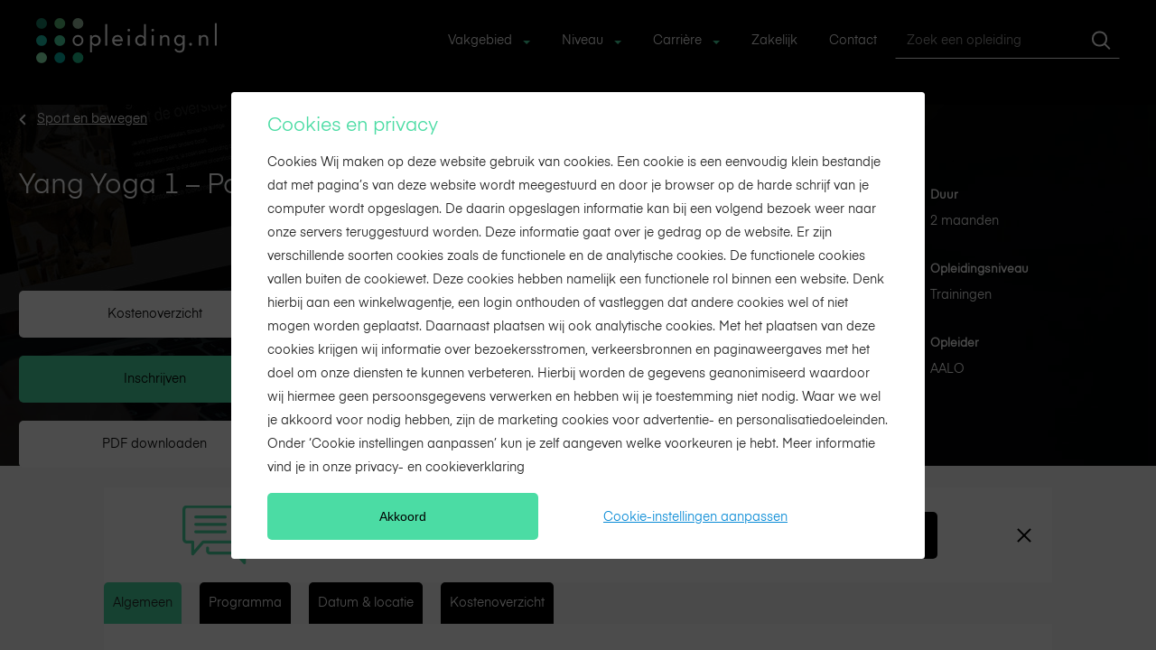

--- FILE ---
content_type: text/html; charset=utf-8
request_url: https://www.opleiding.nl/opleiding/yang-yoga-1-power-yoga-aalo.html
body_size: 46311
content:
<!DOCTYPE html>
<html lang="nl-NL"><head>
    <title>Yang Yoga 1 – Power Yoga (AALO) | Opleiding.nl</title>
    <link rel="shortcut icon" href="/dist/favicon.ico" />
    <meta name="viewport" content="width=device-width, initial-scale=1, maximum-scale=1" />
     <link data-vue-meta="ssr" rel="canonical" href="https://www.opleiding.nl/opleiding/yang-yoga-1-power-yoga-aalo.html"><link data-vue-meta="ssr" rel="preconnect" href="https://image.opleidingsgroep.nl/"><link data-vue-meta="ssr" rel="dns-prefetch" href="https://image.opleidingsgroep.nl/">  <style data-headhtml>
@media only screen and (min-width : 1392px) {
    .c-tile-item .c-tile-item__logo { margin: 0 }
    .c-tile-item .c-tile-item__price { margin: 0 }
    .c-tile-item .c-tile-item__btn-group .c-tile-item__btn {margin-top: 0 !important }
}

h1 {	font-size: 2rem; }

h2 {	margin: 0 0 10px 0!important;
	font-size: 1.50rem!important;
        line-height: 2.5rem!important; }

h3 {	font-size: 1.2rem!important;
	font-weight: 900!important;
	margin: 0px 0 12px 0!important; }

p {	margin: 6px 0 12px 0!important;  }

</style>

<meta name="google-site-verification" content="0NoFKSOrZYaCgiUa0jHkeMa0XngqXrTx3E67KdyjMhs" data-headhtml />
<script async src="https://www.googleoptimize.com/optimize.js?id=OPT-TZWNNQV" data-headhtml></script>
<link rel="preload" href="/dist/vue.ee564d4b4fc71e7f67c2.js" as="script"><link rel="preload" href="/dist/polyfill.929c91f4fe11b305d9ec.js" as="script"><link rel="preload" href="/dist/app.db8253e7b148c31df2e3.css" as="style"><link rel="preload" href="/dist/app.982721851c33772a216a.js" as="script"><link rel="preload" href="/dist/55.db8253e7b148c31df2e3.css" as="style"><link rel="preload" href="/dist/55.8b3999b757c0a7bce8ec.js" as="script"><link rel="preload" href="/dist/69.db8253e7b148c31df2e3.css" as="style"><link rel="preload" href="/dist/69.83783018c6a8139cdfde.js" as="script"><link rel="preload" href="/dist/24.db8253e7b148c31df2e3.css" as="style"><link rel="preload" href="/dist/24.132e5877ec8740e66225.js" as="script"><link rel="preload" href="/dist/98.db8253e7b148c31df2e3.css" as="style"><link rel="preload" href="/dist/98.42fcaf6f1aa2f97598bc.js" as="script"><link rel="preload" href="/dist/41.db8253e7b148c31df2e3.css" as="style"><link rel="preload" href="/dist/41.8a12f8bc68649ceeccc1.js" as="script"><link rel="preload" href="/dist/235.4eae8221d0c4d7bc6eff.js" as="script"><link rel="preload" href="/dist/92.db8253e7b148c31df2e3.css" as="style"><link rel="preload" href="/dist/92.06a306f502379e88770b.js" as="script"><link rel="preload" href="/dist/38.db8253e7b148c31df2e3.css" as="style"><link rel="preload" href="/dist/38.3b2695c87861c6fc6b7f.js" as="script"><link rel="preload" href="/dist/44.db8253e7b148c31df2e3.css" as="style"><link rel="preload" href="/dist/44.208f6ce79d97e9ac427c.js" as="script"><link rel="preload" href="/dist/390F05_1_0.woff2" as="font" type="font/woff2" crossorigin><link rel="preload" href="/dist/390F05_0_0.woff2" as="font" type="font/woff2" crossorigin><link rel="preload" href="/dist/139.e8ed6720656d140ff761.js" as="script"><link rel="preload" href="/dist/120.db8253e7b148c31df2e3.css" as="style"><link rel="preload" href="/dist/120.937a579ee025c861a5da.js" as="script"><link rel="preload" href="/dist/236.a468805c137d27a19b09.js" as="script"><link rel="preload" href="/dist/75.db8253e7b148c31df2e3.css" as="style"><link rel="preload" href="/dist/75.bc1727eadcc6a1196681.js" as="script"><link rel="preload" href="/dist/157.db8253e7b148c31df2e3.css" as="style"><link rel="preload" href="/dist/157.84237ee99b1498ef350a.js" as="script"><link rel="preload" href="/dist/58.db8253e7b148c31df2e3.css" as="style"><link rel="preload" href="/dist/58.50e2e1c77cf1a06566cd.js" as="script"><link rel="preload" href="/dist/181.88d7f88990ff64546f8b.js" as="script"><link rel="preload" href="/dist/144.db8253e7b148c31df2e3.css" as="style"><link rel="preload" href="/dist/144.e40d5ce81efbc530ffe4.js" as="script"><link rel="preload" href="/dist/179.88fef7fc12460434c6ab.js" as="script"><link rel="preload" href="/dist/65.db8253e7b148c31df2e3.css" as="style"><link rel="preload" href="/dist/65.d36e774b47a73317850c.js" as="script"><link rel="preload" href="/dist/238.43a55fe8f588aa632e88.js" as="script"><link rel="preload" href="/dist/219.36fad189b9a9e27e7749.js" as="script"><link rel="preload" href="/dist/101.db8253e7b148c31df2e3.css" as="style"><link rel="preload" href="/dist/101.f111184e6418ff9e6bed.js" as="script"><link rel="preload" href="/dist/45.db8253e7b148c31df2e3.css" as="style"><link rel="preload" href="/dist/45.3e2b731cbd17c99df652.js" as="script"><link rel="preload" href="/dist/2.db8253e7b148c31df2e3.css" as="style"><link rel="preload" href="/dist/2.a33ea6592a5833c86165.js" as="script"><link rel="preload" href="/dist/112.db8253e7b148c31df2e3.css" as="style"><link rel="preload" href="/dist/112.3dbb95bbb175220ae66a.js" as="script"><link rel="preload" href="/dist/221.1e6e7001c150dd5de348.js" as="script"><link rel="preload" href="/dist/194.c4d0db3c75f1084d94b6.js" as="script"><link rel="preload" href="/dist/27.db8253e7b148c31df2e3.css" as="style"><link rel="preload" href="/dist/27.3a2d317dc0a67cfbe1f6.js" as="script"><link rel="preload" href="/dist/43.db8253e7b148c31df2e3.css" as="style"><link rel="preload" href="/dist/43.296282b92f5130442178.js" as="script"><link rel="preload" href="/dist/53.db8253e7b148c31df2e3.css" as="style"><link rel="preload" href="/dist/53.4ff32cd2343f8ffe19f5.js" as="script"><link rel="preload" href="/dist/7.db8253e7b148c31df2e3.css" as="style"><link rel="preload" href="/dist/7.94a0fc90b0da3ffff99e.js" as="script"><link rel="preload" href="/dist/237.1bcbdc1d4afac0cd5fdc.js" as="script"><link rel="preload" href="/dist/203.f8963ebbffdf5e330781.js" as="script"><link rel="preload" href="/dist/243.0fa71fcd8ac3a3df61a8.js" as="script"><link rel="preload" href="/dist/192.55918715a049520aa095.js" as="script"><link rel="preload" href="/dist/63.db8253e7b148c31df2e3.css" as="style"><link rel="preload" href="/dist/63.eb1556f57e83e41306dd.js" as="script"><link rel="preload" href="/dist/107.d0c7e35c771852a98242.js" as="script"><link rel="preload" href="/dist/178.89699297693b467f0d5b.js" as="script"><link rel="preload" href="/dist/37.db8253e7b148c31df2e3.css" as="style"><link rel="preload" href="/dist/37.045dc1698ed71e9d9367.js" as="script"><link rel="preload" href="/dist/72.db8253e7b148c31df2e3.css" as="style"><link rel="preload" href="/dist/72.5797361c3dcdbf4f997e.js" as="script"><link rel="preload" href="/dist/195.a18a6513f1df5af9e9af.js" as="script"><link rel="preload" href="/dist/80.db8253e7b148c31df2e3.css" as="style"><link rel="preload" href="/dist/80.375da74931117b9487c6.js" as="script"><link rel="preload" href="/dist/134.eab42f0fdc9030f46915.js" as="script"><link rel="preload" href="/dist/10.db8253e7b148c31df2e3.css" as="style"><link rel="preload" href="/dist/10.4e5517284aad64cd0ce4.js" as="script"><link rel="preload" href="/dist/142.db8253e7b148c31df2e3.css" as="style"><link rel="preload" href="/dist/142.e1c0977cc4da3d64d81f.js" as="script"><link rel="stylesheet" href="/dist/app.db8253e7b148c31df2e3.css"><link rel="stylesheet" href="/dist/55.db8253e7b148c31df2e3.css"><link rel="stylesheet" href="/dist/69.db8253e7b148c31df2e3.css"><link rel="stylesheet" href="/dist/24.db8253e7b148c31df2e3.css"><link rel="stylesheet" href="/dist/98.db8253e7b148c31df2e3.css"><link rel="stylesheet" href="/dist/41.db8253e7b148c31df2e3.css"><link rel="stylesheet" href="/dist/92.db8253e7b148c31df2e3.css"><link rel="stylesheet" href="/dist/38.db8253e7b148c31df2e3.css"><link rel="stylesheet" href="/dist/44.db8253e7b148c31df2e3.css"><link rel="stylesheet" href="/dist/120.db8253e7b148c31df2e3.css"><link rel="stylesheet" href="/dist/75.db8253e7b148c31df2e3.css"><link rel="stylesheet" href="/dist/157.db8253e7b148c31df2e3.css"><link rel="stylesheet" href="/dist/58.db8253e7b148c31df2e3.css"><link rel="stylesheet" href="/dist/144.db8253e7b148c31df2e3.css"><link rel="stylesheet" href="/dist/65.db8253e7b148c31df2e3.css"><link rel="stylesheet" href="/dist/101.db8253e7b148c31df2e3.css"><link rel="stylesheet" href="/dist/45.db8253e7b148c31df2e3.css"><link rel="stylesheet" href="/dist/2.db8253e7b148c31df2e3.css"><link rel="stylesheet" href="/dist/112.db8253e7b148c31df2e3.css"><link rel="stylesheet" href="/dist/27.db8253e7b148c31df2e3.css"><link rel="stylesheet" href="/dist/43.db8253e7b148c31df2e3.css"><link rel="stylesheet" href="/dist/53.db8253e7b148c31df2e3.css"><link rel="stylesheet" href="/dist/7.db8253e7b148c31df2e3.css"><link rel="stylesheet" href="/dist/63.db8253e7b148c31df2e3.css"><link rel="stylesheet" href="/dist/37.db8253e7b148c31df2e3.css"><link rel="stylesheet" href="/dist/72.db8253e7b148c31df2e3.css"><link rel="stylesheet" href="/dist/80.db8253e7b148c31df2e3.css"><link rel="stylesheet" href="/dist/10.db8253e7b148c31df2e3.css"><link rel="stylesheet" href="/dist/142.db8253e7b148c31df2e3.css"><style data-vue-ssr-id="d9b0adc4:0 05680d42:0 41c24e26:0">.c-app{height:100%}.c-app .c-app__template{padding-top:48px;transition:padding-top .2s ease-out}@media only screen and (min-width:768px){.c-app .c-app__template{padding-top:26px}}
.c-banner .c-banner__placeholder,.c-banner-overlay .c-banner__placeholder,.c-banner-overlay--variable-high .c-banner__placeholder,.c-banner-overlay--variable-low .c-banner__placeholder,.c-banner-overlay--variable-medium .c-banner__placeholder{height:260px}.c-banner .c-banner__wrapper .c-banner__container,.c-banner-overlay .c-banner__wrapper .c-banner__container,.c-banner-overlay--variable-high .c-banner__wrapper .c-banner__container,.c-banner-overlay--variable-low .c-banner__wrapper .c-banner__container,.c-banner-overlay--variable-medium .c-banner__wrapper .c-banner__container{height:260px;margin:0 auto;max-width:1920px;overflow:hidden;position:relative;width:100%}@media only screen and (min-width:1025px){.c-banner .c-banner__wrapper .c-banner__container,.c-banner-overlay .c-banner__wrapper .c-banner__container,.c-banner-overlay--variable-high .c-banner__wrapper .c-banner__container,.c-banner-overlay--variable-low .c-banner__wrapper .c-banner__container,.c-banner-overlay--variable-medium .c-banner__wrapper .c-banner__container{height:290px}}.c-banner .c-banner__wrapper .c-banner__container .c-banner__picture,.c-banner-overlay .c-banner__wrapper .c-banner__container .c-banner__picture,.c-banner-overlay--variable-high .c-banner__wrapper .c-banner__container .c-banner__picture,.c-banner-overlay--variable-low .c-banner__wrapper .c-banner__container .c-banner__picture,.c-banner-overlay--variable-medium .c-banner__wrapper .c-banner__container .c-banner__picture{display:block;opacity:1;position:relative;z-index:2}@media only screen and (min-width:1025px){.c-banner .c-banner__wrapper .c-banner__container .c-banner__picture.is-playing,.c-banner-overlay .c-banner__wrapper .c-banner__container .c-banner__picture.is-playing,.c-banner-overlay--variable-high .c-banner__wrapper .c-banner__container .c-banner__picture.is-playing,.c-banner-overlay--variable-low .c-banner__wrapper .c-banner__container .c-banner__picture.is-playing,.c-banner-overlay--variable-medium .c-banner__wrapper .c-banner__container .c-banner__picture.is-playing{opacity:0;transition:opacity 1s}}.c-banner .c-banner__wrapper .c-banner__container .c-banner__image,.c-banner-overlay .c-banner__wrapper .c-banner__container .c-banner__image,.c-banner-overlay--variable-high .c-banner__wrapper .c-banner__container .c-banner__image,.c-banner-overlay--variable-low .c-banner__wrapper .c-banner__container .c-banner__image,.c-banner-overlay--variable-medium .c-banner__wrapper .c-banner__container .c-banner__image{bottom:0;min-height:100%;min-width:100%;position:absolute;right:0;top:0}.c-banner .c-banner__wrapper .c-banner__container .c-banner__content,.c-banner-overlay .c-banner__wrapper .c-banner__container .c-banner__content,.c-banner-overlay--variable-high .c-banner__wrapper .c-banner__container .c-banner__content,.c-banner-overlay--variable-low .c-banner__wrapper .c-banner__container .c-banner__content,.c-banner-overlay--variable-medium .c-banner__wrapper .c-banner__container .c-banner__content{height:260px;margin:0 auto;position:relative}.c-banner .c-banner__wrapper .c-banner__container .c-banner__inner,.c-banner-overlay .c-banner__wrapper .c-banner__container .c-banner__inner,.c-banner-overlay--variable-high .c-banner__wrapper .c-banner__container .c-banner__inner,.c-banner-overlay--variable-low .c-banner__wrapper .c-banner__container .c-banner__inner,.c-banner-overlay--variable-medium .c-banner__wrapper .c-banner__container .c-banner__inner{bottom:0;padding:20px 0;position:absolute;right:0;text-align:left;top:auto}.c-banner .c-banner__wrapper.c-banner--image-left .c-banner__image,.c-banner-overlay .c-banner__wrapper.c-banner--image-left .c-banner__image,.c-banner-overlay--variable-high .c-banner__wrapper.c-banner--image-left .c-banner__image,.c-banner-overlay--variable-low .c-banner__wrapper.c-banner--image-left .c-banner__image,.c-banner-overlay--variable-medium .c-banner__wrapper.c-banner--image-left .c-banner__image{left:0;right:auto}.c-banner .c-banner__wrapper.c-banner--image-centered .c-banner__image,.c-banner-overlay .c-banner__wrapper.c-banner--image-centered .c-banner__image,.c-banner-overlay--variable-high .c-banner__wrapper.c-banner--image-centered .c-banner__image,.c-banner-overlay--variable-low .c-banner__wrapper.c-banner--image-centered .c-banner__image,.c-banner-overlay--variable-medium .c-banner__wrapper.c-banner--image-centered .c-banner__image{left:50%;right:auto;transform:translateX(-50%)}.c-banner .c-banner__wrapper.is-fixed,.c-banner-overlay .c-banner__wrapper.is-fixed,.c-banner-overlay--variable-high .c-banner__wrapper.is-fixed,.c-banner-overlay--variable-low .c-banner__wrapper.is-fixed,.c-banner-overlay--variable-medium .c-banner__wrapper.is-fixed{max-height:200px;overflow:hidden;position:fixed;top:0;width:100%;z-index:0}.c-banner .c-banner__wrapper .c-banner__video-wrapper,.c-banner-overlay .c-banner__wrapper .c-banner__video-wrapper,.c-banner-overlay--variable-high .c-banner__wrapper .c-banner__video-wrapper,.c-banner-overlay--variable-low .c-banner__wrapper .c-banner__video-wrapper,.c-banner-overlay--variable-medium .c-banner__wrapper .c-banner__video-wrapper{display:none;position:relative}@media only screen and (min-width:1025px){.c-banner .c-banner__wrapper .c-banner__video-wrapper,.c-banner-overlay .c-banner__wrapper .c-banner__video-wrapper,.c-banner-overlay--variable-high .c-banner__wrapper .c-banner__video-wrapper,.c-banner-overlay--variable-low .c-banner__wrapper .c-banner__video-wrapper,.c-banner-overlay--variable-medium .c-banner__wrapper .c-banner__video-wrapper{display:block;overflow:hidden}.c-banner .c-banner__wrapper .c-banner__video-wrapper .c-banner__video-player,.c-banner-overlay .c-banner__wrapper .c-banner__video-wrapper .c-banner__video-player,.c-banner-overlay--variable-high .c-banner__wrapper .c-banner__video-wrapper .c-banner__video-player,.c-banner-overlay--variable-low .c-banner__wrapper .c-banner__video-wrapper .c-banner__video-player,.c-banner-overlay--variable-medium .c-banner__wrapper .c-banner__video-wrapper .c-banner__video-player{left:50%;margin-top:-100px;position:absolute;transform:translate(-50%);z-index:0}}@media only screen and (min-width:768px){.c-banner--height-low.c-banner-overlay .c-banner__placeholder,.c-banner--height-low.c-banner-overlay .c-banner__wrapper .c-banner__container,.c-banner--height-low.c-banner-overlay .c-banner__wrapper.is-fixed,.c-banner--height-low.c-banner-overlay--variable-high .c-banner__placeholder,.c-banner--height-low.c-banner-overlay--variable-high .c-banner__wrapper .c-banner__container,.c-banner--height-low.c-banner-overlay--variable-high .c-banner__wrapper.is-fixed,.c-banner--height-low.c-banner-overlay--variable-low .c-banner__placeholder,.c-banner--height-low.c-banner-overlay--variable-low .c-banner__wrapper .c-banner__container,.c-banner--height-low.c-banner-overlay--variable-low .c-banner__wrapper.is-fixed,.c-banner--height-low.c-banner-overlay--variable-medium .c-banner__placeholder,.c-banner--height-low.c-banner-overlay--variable-medium .c-banner__wrapper .c-banner__container,.c-banner--height-low.c-banner-overlay--variable-medium .c-banner__wrapper.is-fixed,.c-banner.c-banner--height-low .c-banner__placeholder,.c-banner.c-banner--height-low .c-banner__wrapper .c-banner__container,.c-banner.c-banner--height-low .c-banner__wrapper.is-fixed{height:300px}.c-banner--height-medium.c-banner-overlay .c-banner__placeholder,.c-banner--height-medium.c-banner-overlay .c-banner__wrapper .c-banner__container,.c-banner--height-medium.c-banner-overlay .c-banner__wrapper.is-fixed,.c-banner--height-medium.c-banner-overlay--variable-high .c-banner__placeholder,.c-banner--height-medium.c-banner-overlay--variable-high .c-banner__wrapper .c-banner__container,.c-banner--height-medium.c-banner-overlay--variable-high .c-banner__wrapper.is-fixed,.c-banner--height-medium.c-banner-overlay--variable-low .c-banner__placeholder,.c-banner--height-medium.c-banner-overlay--variable-low .c-banner__wrapper .c-banner__container,.c-banner--height-medium.c-banner-overlay--variable-low .c-banner__wrapper.is-fixed,.c-banner--height-medium.c-banner-overlay--variable-medium .c-banner__placeholder,.c-banner--height-medium.c-banner-overlay--variable-medium .c-banner__wrapper .c-banner__container,.c-banner--height-medium.c-banner-overlay--variable-medium .c-banner__wrapper.is-fixed,.c-banner.c-banner--height-medium .c-banner__placeholder,.c-banner.c-banner--height-medium .c-banner__wrapper .c-banner__container,.c-banner.c-banner--height-medium .c-banner__wrapper.is-fixed{height:240px}}.c-banner--height-high.c-banner-overlay .c-banner__placeholder,.c-banner--height-high.c-banner-overlay--variable-high .c-banner__placeholder,.c-banner--height-high.c-banner-overlay--variable-low .c-banner__placeholder,.c-banner--height-high.c-banner-overlay--variable-medium .c-banner__placeholder,.c-banner.c-banner--height-high .c-banner__placeholder{height:260px}.c-banner--height-high.c-banner-overlay .c-banner__wrapper .c-banner__container,.c-banner--height-high.c-banner-overlay--variable-high .c-banner__wrapper .c-banner__container,.c-banner--height-high.c-banner-overlay--variable-low .c-banner__wrapper .c-banner__container,.c-banner--height-high.c-banner-overlay--variable-medium .c-banner__wrapper .c-banner__container,.c-banner.c-banner--height-high .c-banner__wrapper .c-banner__container{height:260px;margin:0 auto;max-width:1920px;overflow:hidden;position:relative;width:100%}@media only screen and (min-width:1025px){.c-banner--height-high.c-banner-overlay .c-banner__wrapper .c-banner__container,.c-banner--height-high.c-banner-overlay--variable-high .c-banner__wrapper .c-banner__container,.c-banner--height-high.c-banner-overlay--variable-low .c-banner__wrapper .c-banner__container,.c-banner--height-high.c-banner-overlay--variable-medium .c-banner__wrapper .c-banner__container,.c-banner.c-banner--height-high .c-banner__wrapper .c-banner__container{height:700px}}.c-banner .c-readmore__link,.c-banner-overlay .c-readmore__link,.c-banner-overlay--variable-high .c-readmore__link,.c-banner-overlay--variable-low .c-readmore__link,.c-banner-overlay--variable-medium .c-readmore__link{color:#222}.c-banner-overlay,.c-banner-overlay--variable-high,.c-banner-overlay--variable-low,.c-banner-overlay--variable-medium{z-index:2}.c-banner-overlay--variable-high:not([class*=c-banner-overlay--variable]),.c-banner-overlay--variable-low:not([class*=c-banner-overlay--variable]),.c-banner-overlay--variable-medium:not([class*=c-banner-overlay--variable]),.c-banner-overlay:not([class*=c-banner-overlay--variable]){bottom:0;left:0;position:absolute;right:0;top:0}@media only screen and (min-width:0)and (max-width:767px){.c-banner-overlay--variable-high:not([class*=c-banner-overlay--variable]):not(.c-banner-overlay\@mobile) .c-banner-overlay__holder,.c-banner-overlay--variable-low:not([class*=c-banner-overlay--variable]):not(.c-banner-overlay\@mobile) .c-banner-overlay__holder,.c-banner-overlay--variable-medium:not([class*=c-banner-overlay--variable]):not(.c-banner-overlay\@mobile) .c-banner-overlay__holder,.c-banner-overlay:not([class*=c-banner-overlay--variable]):not(.c-banner-overlay\@mobile) .c-banner-overlay__holder{bottom:20px;left:20px;position:absolute;right:20px}}@media only screen and (max-width:767px){.c-banner-overlay.c-banner-overlay\@mobile,.c-banner-overlay\@mobile.c-banner-overlay--variable-high,.c-banner-overlay\@mobile.c-banner-overlay--variable-low,.c-banner-overlay\@mobile.c-banner-overlay--variable-medium{margin-top:20px;position:relative}.c-banner-overlay.c-banner-overlay\@mobile .c-banner-overlay__content--box,.c-banner-overlay\@mobile.c-banner-overlay--variable-high .c-banner-overlay__content--box,.c-banner-overlay\@mobile.c-banner-overlay--variable-low .c-banner-overlay__content--box,.c-banner-overlay\@mobile.c-banner-overlay--variable-medium .c-banner-overlay__content--box{background-color:transparent;padding:0}}@media only screen and (min-width:768px){.c-banner-overlay .c-banner-overlay__holder,.c-banner-overlay--variable-high .c-banner-overlay__holder,.c-banner-overlay--variable-low .c-banner-overlay__holder,.c-banner-overlay--variable-medium .c-banner-overlay__holder{left:35px;padding-top:90px;right:35px}}@media only screen and (min-width:1025px){.c-banner-overlay .c-banner-overlay__holder,.c-banner-overlay--variable-high .c-banner-overlay__holder,.c-banner-overlay--variable-low .c-banner-overlay__holder,.c-banner-overlay--variable-medium .c-banner-overlay__holder{left:40px;padding-top:150px;right:40px}}.c-banner-overlay .c-banner-overlay__content--box,.c-banner-overlay--variable-high .c-banner-overlay__content--box,.c-banner-overlay--variable-low .c-banner-overlay__content--box,.c-banner-overlay--variable-medium .c-banner-overlay__content--box{background-color:transparent;max-width:none;padding:0}.c-banner-overlay .c-banner-overlay__content--contained,.c-banner-overlay--variable-high .c-banner-overlay__content--contained,.c-banner-overlay--variable-low .c-banner-overlay__content--contained,.c-banner-overlay--variable-medium .c-banner-overlay__content--contained{max-width:800px}.c-banner-overlay .c-banner-overlay__subtitle+.c-banner-overlay__summary,.c-banner-overlay--variable-high .c-banner-overlay__subtitle+.c-banner-overlay__summary,.c-banner-overlay--variable-low .c-banner-overlay__subtitle+.c-banner-overlay__summary,.c-banner-overlay--variable-medium .c-banner-overlay__subtitle+.c-banner-overlay__summary{margin-top:20px}.c-banner-overlay .c-banner-overlay__summary p:last-child,.c-banner-overlay--variable-high .c-banner-overlay__summary p:last-child,.c-banner-overlay--variable-low .c-banner-overlay__summary p:last-child,.c-banner-overlay--variable-medium .c-banner-overlay__summary p:last-child{margin-bottom:0}.c-banner-overlay--variable-high,.c-banner-overlay--variable-low,.c-banner-overlay--variable-medium{position:relative}.c-banner-overlay--variable-high .c-banner-overlay__holder,.c-banner-overlay--variable-low .c-banner-overlay__holder,.c-banner-overlay--variable-medium .c-banner-overlay__holder{padding-top:80px}@media only screen and (max-width:767px){.c-banner-overlay--variable-high,.c-banner-overlay--variable-low,.c-banner-overlay--variable-medium{margin-top:-210px;min-height:210px}}@media only screen and (min-width:768px){.c-banner-overlay--variable-high,.c-banner-overlay--variable-low,.c-banner-overlay--variable-medium{margin-top:-300px;min-height:3400px}}@media only screen and (max-width:767px){.c-banner-overlay--variable-medium{margin-top:-210px;min-height:210px}}@media only screen and (min-width:768px){.c-banner-overlay--variable-medium{margin-top:-470px;min-height:470px}}@media only screen and (max-width:767px){.c-banner-overlay--variable-high{margin-top:-240px;min-height:240px}}@media only screen and (min-width:768px){.c-banner-overlay--variable-high{margin-top:-420px;min-height:420px}}@media only screen and (min-width:1025px){.c-banner-overlay--variable-high{margin-top:-676px;min-height:676px}}
.c-banner .c-banner__image{height:auto;max-width:100%}@media only screen and (min-width:576px){.c-banner .c-banner__image{max-width:none}}.c-banner .c-banner__placeholder{height:210px}@media only screen and (min-width:768px){.c-banner .c-banner__placeholder{height:300px}}.c-banner .c-banner__wrapper .c-banner__container{height:210px}@media only screen and (min-width:768px){.c-banner .c-banner__wrapper .c-banner__container{height:300px}}.c-banner .c-banner__wrapper .c-banner__container:after{background-color:transparent;content:"";display:block;height:100%;position:absolute;top:0;width:100%;z-index:1}.c-banner .c-banner__wrapper .c-banner__container .c-banner__content{z-index:2}.c-banner.c-banner--height-low .c-banner__placeholder{height:210px}@media only screen and (min-width:768px){.c-banner.c-banner--height-low .c-banner__placeholder{height:300px}}.c-banner.c-banner--height-low .c-banner__wrapper .c-banner__container{height:210px}@media only screen and (min-width:768px){.c-banner.c-banner--height-low .c-banner__wrapper .c-banner__container{height:300px}}.c-banner.c-banner--height-low .c-banner__wrapper.is-fixed{height:210px}@media only screen and (min-width:768px){.c-banner.c-banner--height-low .c-banner__wrapper.is-fixed{height:300px}}.c-banner.c-banner--height-medium .c-banner__placeholder{height:400px}@media only screen and (min-width:768px){.c-banner.c-banner--height-medium .c-banner__placeholder{height:400px}}.c-banner.c-banner--height-medium .c-banner__wrapper .c-banner__container{height:400px}@media only screen and (min-width:768px){.c-banner.c-banner--height-medium .c-banner__wrapper .c-banner__container{height:400px}}.c-banner.c-banner--height-medium .c-banner__wrapper.is-fixed{height:400px}@media only screen and (min-width:768px){.c-banner.c-banner--height-medium .c-banner__wrapper.is-fixed{height:400px}}.c-banner.c-banner--height-high .c-banner__placeholder{height:400px}@media only screen and (min-width:768px){.c-banner.c-banner--height-high .c-banner__placeholder{height:500px}}@media only screen and (min-width:1025px){.c-banner.c-banner--height-high .c-banner__placeholder{height:500px}}.c-banner.c-banner--height-high .c-banner__wrapper .c-banner__container{height:400px}@media only screen and (min-width:768px){.c-banner.c-banner--height-high .c-banner__wrapper .c-banner__container{height:500px}}@media only screen and (min-width:1025px){.c-banner.c-banner--height-high .c-banner__wrapper .c-banner__container{height:500px}}.c-banner-layout{background-color:#000;margin-bottom:40px}@media only screen and (min-width:768px){.c-banner-layout{margin-bottom:50px}}.c-banner-layout .c-banner--height-low .c-banner__placeholder{height:auto}@media only screen and (min-width:768px){.c-banner-layout .c-banner--height-low .c-banner__placeholder{height:300px}}.c-banner-layout .c-banner--height-low .c-banner__wrapper .c-banner__container{height:auto}@media only screen and (min-width:768px){.c-banner-layout .c-banner--height-low .c-banner__wrapper .c-banner__container{height:300px}}@media only screen and (max-width:767px){.c-banner-layout .c-banner-layout__content{padding:40px 20px}}</style></head>

<body>
    <div id="app" data-server-rendered="true" class="c-app"><div data-testid="cms-view" class="c-cms-view js-cms-view"><div class="c-cms-view__wrapper"><div class="c-app__template u-bg--black"><div class="u-gutter-header"></div> <div class="o-zone"><!----><!----></div> <div class="o-zone"><!----></div> <div id="c-header" class="c-header js-header qa-header"><div class="c-header__inner js-header-inner"><div class="c-header__small d-flex align-items-center h-100 w-100 d-lg-none"><div class="c-mobile-navigation__wrapper"><div class="o-zone qa-header-mobile-navigation"><div><div class="c-menu-button--burger has-following-icon c-menu-button"><div class="c-menu-button__icon"><div class="c-menu-button__icon-inner"></div></div> <span class="c-menu-button__label">Menu</span></div> <div class="c-mobile-navigation"><ul class="c-mobile-navigation__list"><li class="c-mobile-navigation__item--expandable c-mobile-navigation__item"><!----> <!----> <!----> <span class="c-mobile-navigation__link c-mobile-navigation__link--sub">Opleidingen per niveau</span> <ul class="c-mobile-navigation__sub-list"><li class="c-mobile-navigation__item"><span data-testid="mobile-navigation-back-link" class="c-mobile-navigation__back-link">Terug</span></li> <li class="c-mobile-navigation__item"><span class="c-mobile-navigation__title">
      Opleidingen per niveau
    </span></li> <li class="c-mobile-navigation__item"><!----> <a href="/hbo.html" class="c-mobile-navigation__link">
    HBO
  </a> <!----> <!----> <!----> <!----></li><li class="c-mobile-navigation__item"><!----> <a href="/master.html" class="c-mobile-navigation__link">
    Master
  </a> <!----> <!----> <!----> <!----></li><li class="c-mobile-navigation__item"><!----> <a href="/mbo.nl" class="c-mobile-navigation__link">
    MBO
  </a> <!----> <!----> <!----> <!----></li><li class="c-mobile-navigation__item"><!----> <a href="/mhbo.html" class="c-mobile-navigation__link">
    MHBO
  </a> <!----> <!----> <!----> <!----></li><li class="c-mobile-navigation__item"><!----> <a href="/post-bachelor.html" class="c-mobile-navigation__link">
    Post-Bachelor
  </a> <!----> <!----> <!----> <!----></li><li class="c-mobile-navigation__item"><!----> <a href="/praktijkopleidingen.html" class="c-mobile-navigation__link">
    Praktijkopleidingen
  </a> <!----> <!----> <!----> <!----></li><li class="c-mobile-navigation__item"><!----> <a href="/trainingen.html" class="c-mobile-navigation__link">
    Trainingen
  </a> <!----> <!----> <!----> <!----></li></ul> <!----></li><li class="c-mobile-navigation__item--expandable c-mobile-navigation__item"><!----> <!----> <!----> <span class="c-mobile-navigation__link c-mobile-navigation__link--sub">Opleidingen per vakgebied</span> <ul class="c-mobile-navigation__sub-list"><li class="c-mobile-navigation__item"><span data-testid="mobile-navigation-back-link" class="c-mobile-navigation__back-link">Terug</span></li> <li class="c-mobile-navigation__item"><span class="c-mobile-navigation__title">
      Opleidingen per vakgebied
    </span></li> <li class="c-mobile-navigation__item"><!----> <!----> <!----> <!----> <!----> <div class="c-mobile-navigation__heading u-textcolor-white">
    Vakgebied
  </div></li><li class="c-mobile-navigation__item"><!----> <a href="/administratief-en-secretarieel.html" class="c-mobile-navigation__link">
    Administratief en secretarieel
  </a> <!----> <!----> <!----> <!----></li><li class="c-mobile-navigation__item"><!----> <a href="/arbo-en-veiligheid.html" class="c-mobile-navigation__link">
    Arbo en veiligheid
  </a> <!----> <!----> <!----> <!----></li><li class="c-mobile-navigation__item"><!----> <a href="/automatisering-it.html" class="c-mobile-navigation__link">
    Automatisering en IT
  </a> <!----> <!----> <!----> <!----></li><li class="c-mobile-navigation__item"><!----> <a href="/bedrijfskunde.html" class="c-mobile-navigation__link">
    Bedrijfskunde
  </a> <!----> <!----> <!----> <!----></li><li class="c-mobile-navigation__item"><!----> <a href="/coaching.html" class="c-mobile-navigation__link">
    Coaching
  </a> <!----> <!----> <!----> <!----></li><li class="c-mobile-navigation__item"><!----> <a href="/communicatie.html" class="c-mobile-navigation__link">
    Communicatie en design
  </a> <!----> <!----> <!----> <!----></li><li class="c-mobile-navigation__item"><!----> <a href="/event-toerisme-en-horeca.html" class="c-mobile-navigation__link">
    Event, toerisme en horeca
  </a> <!----> <!----> <!----> <!----></li><li class="c-mobile-navigation__item"><!----> <a href="/financieel.html" class="c-mobile-navigation__link">
    Financieel
  </a> <!----> <!----> <!----> <!----></li><li class="c-mobile-navigation__item"><!----> <a href="/groen-en-dier.html" class="c-mobile-navigation__link">
    Groen, dier en duurzaamheid
  </a> <!----> <!----> <!----> <!----></li><li class="c-mobile-navigation__item"><!----> <a href="/human-resources.html" class="c-mobile-navigation__link">
    Human resources
  </a> <!----> <!----> <!----> <!----></li><li class="c-mobile-navigation__item"><!----> <a href="/inkoop-kwaliteit-en-proces.html" class="c-mobile-navigation__link">
    Inkoop, kwaliteit en proces
  </a> <!----> <!----> <!----> <!----></li><li class="c-mobile-navigation__item"><!----> <a href="/juridisch.html" class="c-mobile-navigation__link">
    Juridisch
  </a> <!----> <!----> <!----> <!----></li><li class="c-mobile-navigation__item"><!----> <a href="/management-en-leidinggeven.html" class="c-mobile-navigation__link">
    Management en leidinggeven
  </a> <!----> <!----> <!----> <!----></li><li class="c-mobile-navigation__item"><!----> <a href="/marketing-sales-en-ondernemerschap.html" class="c-mobile-navigation__link">
    Marketing, sales en ondernemerschap
  </a> <!----> <!----> <!----> <!----></li><li class="c-mobile-navigation__item"><!----> <a href="/onderwijs-en-pedagogiek.html" class="c-mobile-navigation__link">
    Onderwijs en pedagogiek
  </a> <!----> <!----> <!----> <!----></li><li class="c-mobile-navigation__item"><!----> <a href="/overheid-en-non-profit.html" class="c-mobile-navigation__link">
    Overheid en non-profit
  </a> <!----> <!----> <!----> <!----></li><li class="c-mobile-navigation__item"><!----> <a href="/persoonlijke-effectiviteit.html" class="c-mobile-navigation__link">
    Persoonlijke effectiviteit
  </a> <!----> <!----> <!----> <!----></li><li class="c-mobile-navigation__item"><!----> <a href="/projectmanagement.html" class="c-mobile-navigation__link">
    Projectmanagement
  </a> <!----> <!----> <!----> <!----></li><li class="c-mobile-navigation__item"><!----> <a href="/psychologie.html" class="c-mobile-navigation__link">
    Psychologie
  </a> <!----> <!----> <!----> <!----></li><li class="c-mobile-navigation__item"><!----> <a href="/sport-en-beweging.html" class="c-mobile-navigation__link">
    Sport en beweging
  </a> <!----> <!----> <!----> <!----></li><li class="c-mobile-navigation__item"><!----> <a href="/taaltrainingen.html" class="c-mobile-navigation__link">
    Taalcursussen
  </a> <!----> <!----> <!----> <!----></li><li class="c-mobile-navigation__item"><!----> <a href="/techniek-en-bouw.html" class="c-mobile-navigation__link">
    Techniek en bouw
  </a> <!----> <!----> <!----> <!----></li><li class="c-mobile-navigation__item"><!----> <a href="/transport-en-logistiek.html" class="c-mobile-navigation__link">
    Transport en logistiek
  </a> <!----> <!----> <!----> <!----></li><li class="c-mobile-navigation__item"><!----> <a href="/vrijetijdsbesteding.html" class="c-mobile-navigation__link">
    Vrijetijdsbesteding
  </a> <!----> <!----> <!----> <!----></li><li class="c-mobile-navigation__item"><!----> <a href="/zorg-welzijn-en-hulpverlening.html" class="c-mobile-navigation__link">
    Zorg, welzijn en hulpverlening
  </a> <!----> <!----> <!----> <!----></li></ul> <!----></li><li class="c-mobile-navigation__item--expandable c-mobile-navigation__item"><!----> <!----> <!----> <span class="c-mobile-navigation__link c-mobile-navigation__link--sub">Carrière</span> <ul class="c-mobile-navigation__sub-list"><li class="c-mobile-navigation__item"><span data-testid="mobile-navigation-back-link" class="c-mobile-navigation__back-link">Terug</span></li> <li class="c-mobile-navigation__item"><span class="c-mobile-navigation__title">
      Carrière
    </span></li> <li class="c-mobile-navigation__item--expandable c-mobile-navigation__item"><!----> <!----> <!----> <span class="c-mobile-navigation__link c-mobile-navigation__link--sub">Omscholing</span> <ul class="c-mobile-navigation__sub-list"><li class="c-mobile-navigation__item"><span data-testid="mobile-navigation-back-link" class="c-mobile-navigation__back-link">Terug</span></li> <li class="c-mobile-navigation__item"><h2 class="c-mobile-navigation__title">
      Omscholing
    </h2></li> <li class="c-mobile-navigation__item--expandable c-mobile-navigation__item"><!----> <!----> <!----> <span class="c-mobile-navigation__link c-mobile-navigation__link--sub">Alles over omscholing</span> <ul class="c-mobile-navigation__sub-list"><li class="c-mobile-navigation__item"><span data-testid="mobile-navigation-back-link" class="c-mobile-navigation__back-link">Terug</span></li> <li class="c-mobile-navigation__item"><h2 class="c-mobile-navigation__title">
      Alles over omscholing
    </h2></li> <li class="c-mobile-navigation__item"><!----> <a href="/omscholing/omscholing-met-baangarantie.html" class="c-mobile-navigation__link">
    Omscholing met baangarantie
  </a> <!----> <!----> <!----> <!----></li><li class="c-mobile-navigation__item"><!----> <a href="/omscholing/omscholen-op-latere-leeftijd.html" class="c-mobile-navigation__link">
    Omscholing op latere leeftijd
  </a> <!----> <!----> <!----> <!----></li></ul> <!----></li><li class="c-mobile-navigation__item--expandable c-mobile-navigation__item"><!----> <!----> <!----> <span class="c-mobile-navigation__link c-mobile-navigation__link--sub">Vakgebieden</span> <ul class="c-mobile-navigation__sub-list"><li class="c-mobile-navigation__item"><span data-testid="mobile-navigation-back-link" class="c-mobile-navigation__back-link">Terug</span></li> <li class="c-mobile-navigation__item"><h2 class="c-mobile-navigation__title">
      Vakgebieden
    </h2></li> <li class="c-mobile-navigation__item"><!----> <a href="/omscholing/bouw.html" class="c-mobile-navigation__link">
    Omscholing richting bouw
  </a> <!----> <!----> <!----> <!----></li><li class="c-mobile-navigation__item"><!----> <a href="/omscholing/industrie.html" class="c-mobile-navigation__link">
    Omscholing richting industrie en installatie
  </a> <!----> <!----> <!----> <!----></li><li class="c-mobile-navigation__item"><!----> <a href="/omscholing/it.html" class="c-mobile-navigation__link">
    Omscholing richting IT
  </a> <!----> <!----> <!----> <!----></li><li class="c-mobile-navigation__item"><!----> <a href="/omscholing/logistiek.html" class="c-mobile-navigation__link">
    Omscholing richting logistiek
  </a> <!----> <!----> <!----> <!----></li><li class="c-mobile-navigation__item"><!----> <a href="/omscholing/onderwijs.html" class="c-mobile-navigation__link">
    Omscholing richting onderwijs
  </a> <!----> <!----> <!----> <!----></li><li class="c-mobile-navigation__item"><!----> <a href="/omscholing/overheid-schuldhulpverlening.html" class="c-mobile-navigation__link">
    Omscholing richting overheid en schuldhulpverlening
  </a> <!----> <!----> <!----> <!----></li><li class="c-mobile-navigation__item"><!----> <a href="/omscholing/zorg.html" class="c-mobile-navigation__link">
    Omscholing richting zorg
  </a> <!----> <!----> <!----> <!----></li></ul> <!----></li></ul> <!----></li><li class="c-mobile-navigation__item--expandable c-mobile-navigation__item"><!----> <!----> <!----> <span class="c-mobile-navigation__link c-mobile-navigation__link--sub">Carrièrespecial</span> <ul class="c-mobile-navigation__sub-list"><li class="c-mobile-navigation__item"><span data-testid="mobile-navigation-back-link" class="c-mobile-navigation__back-link">Terug</span></li> <li class="c-mobile-navigation__item"><h2 class="c-mobile-navigation__title">
      Carrièrespecial
    </h2></li> <li class="c-mobile-navigation__item--expandable c-mobile-navigation__item"><!----> <!----> <!----> <span class="c-mobile-navigation__link c-mobile-navigation__link--sub">Zorg, welzijn en hulpverlening</span> <ul class="c-mobile-navigation__sub-list"><li class="c-mobile-navigation__item"><span data-testid="mobile-navigation-back-link" class="c-mobile-navigation__back-link">Terug</span></li> <li class="c-mobile-navigation__item"><h2 class="c-mobile-navigation__title">
      Zorg, welzijn en hulpverlening
    </h2></li> <li class="c-mobile-navigation__item"><!----> <a href="/carriere/zorg/ergotherapie.html" class="c-mobile-navigation__link">
    Ergotherapie
  </a> <!----> <!----> <!----> <!----></li><li class="c-mobile-navigation__item"><!----> <a href="/carriere/zorg/fysiotherapie.html" class="c-mobile-navigation__link">
    Fysiotherapie
  </a> <!----> <!----> <!----> <!----></li><li class="c-mobile-navigation__item"><!----> <a href="/carriere/zorg/logopedie.html" class="c-mobile-navigation__link">
    Logopedie
  </a> <!----> <!----> <!----> <!----></li><li class="c-mobile-navigation__item"><!----> <a href="/carriere/zorg/ouderenzorg.html" class="c-mobile-navigation__link">
    Ouderenzorg
  </a> <!----> <!----> <!----> <!----></li><li class="c-mobile-navigation__item"><!----> <a href="/carriere/zorg/gehandicaptenzorg.html" class="c-mobile-navigation__link">
    Gehandicaptenzorg
  </a> <!----> <!----> <!----> <!----></li><li class="c-mobile-navigation__item"><!----> <a href="/carriere/zorg/jeugdzorg.html" class="c-mobile-navigation__link">
    Jeugdzorg
  </a> <!----> <!----> <!----> <!----></li><li class="c-mobile-navigation__item"><!----> <a href="/carriere/zorg/paramedisch.html" class="c-mobile-navigation__link">
    Paramedisch
  </a> <!----> <!----> <!----> <!----></li><li class="c-mobile-navigation__item"><!----> <a href="/carriere/zorg/welzijn.html" class="c-mobile-navigation__link">
    Welzijn
  </a> <!----> <!----> <!----> <!----></li><li class="c-mobile-navigation__item"><!----> <a href="/carriere/zorg/sociale-hulpverlening.html" class="c-mobile-navigation__link">
    Sociale hulpverlening
  </a> <!----> <!----> <!----> <!----></li><li class="c-mobile-navigation__item"><!----> <a href="/carriere/zorg/uiterlijke-verzorging.html" class="c-mobile-navigation__link">
    Uiterlijke verzorging
  </a> <!----> <!----> <!----> <!----></li><li class="c-mobile-navigation__item"><!----> <a href="/carriere/zorg/verpleegkunde.html" class="c-mobile-navigation__link">
    Verpleegkunde
  </a> <!----> <!----> <!----> <!----></li><li class="c-mobile-navigation__item"><!----> <a href="/carriere/zorg/zorgmanagement.html" class="c-mobile-navigation__link">
    Zorgmanagement
  </a> <!----> <!----> <!----> <!----></li></ul> <!----></li></ul> <!----></li></ul> <!----></li><li class="c-mobile-navigation__item"><!----> <!----> <a href="https://maakkennismet.opleiding.nl" target="_self" class="c-mobile-navigation__link">Zakelijk</a> <!----> <!----> <!----></li><li class="c-mobile-navigation__item"><!----> <a href="/contact.html" class="c-mobile-navigation__link">
    Contact
  </a> <!----> <!----> <!----> <!----></li></ul></div></div></div></div> <a href="/" class="c-logo router-link-active"><img src="/dist/39fc7d02b2613c00c7da4d18c211a108.svg" alt="OPL logo" class="c-logo__image"></a> <div class="c-search__wrapper"><div class="o-zone d-lg-none d-flex c-header__search-zone qa-header-search-mobile"><div visible="visible" instanceGUID="ad8b03f5-8961-44b3-9bf3-9cdc2145dbaf" class="c-comparison-tool-nav"><!----></div><div data-testid="search-suggestions" class="c-searchsuggestions"><div data-testid="search-suggestions-small" class="c-searchsuggestions__small"><div data-testid="search-suggestions-button" class="c-searchsuggestions__button"><div class="c-searchsuggestions__button-inner"></div></div> <div class="c-searchsuggestions__input-container"><div class="c-searchinput"><div class="c-searchinput__wrapper"><input type="text" placeholder="Zoek een opleiding" data-testid="text-input" value="" class="form-control qa-text-input c-searchinput__input"> <span class="c-searchinput__remove"></span> <div data-testid="search-button" class="c-searchinput__button"></div></div></div> <!----></div></div> <div data-testid="search-suggestions-large" class="c-searchsuggestions__large"><div class="c-searchinput"><div class="c-searchinput__wrapper"><input type="text" placeholder="Zoek een opleiding" data-testid="text-input" value="" class="form-control qa-text-input c-searchinput__input"> <span class="c-searchinput__remove"></span> <div data-testid="search-button" class="c-searchinput__button"></div></div></div> <!----></div></div></div></div> <div><!----></div></div> <div class="o-layout d-none d-lg-block c-header__large-wrapper"><div class="c-header__large"><div class="o-layout__inner"><div class="row o-layout__row"><div class="o-layout__col col-12 d-flex"><div class="c-header__large-left"><a href="/" class="c-logo router-link-active"><img src="/dist/39fc7d02b2613c00c7da4d18c211a108.svg" alt="OPL logo" class="c-logo__image"></a> <div class="o-zone w-100 qa-header-main-navigation"><div class="c-navigation"><div class="c-navigation__list"><div data-testid="navigation-item has-childs" class="c-navigation__item has-childs u-depth-1"><div data-testid="navigation-item" class="c-navigation__item-inner"><!----> <div class="c-navigation__heading span c-typography">
          Vakgebied
        </div> <!----> <!----></div> <div class="c-navigation__dropdown"><div class="c-navigation__column u-column-1 u-column-sm-1 u-column-md-3 u-column-lg-3 u-column-xl-3"><div data-testid="navigation-item" class="c-navigation__item u-depth-2"><div data-testid="navigation-item" class="c-navigation__item-inner"><!----> <!----> <!----> <a href="/administratief-en-secretarieel.html" data-testid="navigation-link" class="c-navigation__link">
          Administratief en secretarieel
        </a></div> <!----> <!----></div><div data-testid="navigation-item" class="c-navigation__item u-depth-2"><div data-testid="navigation-item" class="c-navigation__item-inner"><!----> <!----> <!----> <a href="/arbo-en-veiligheid.html" data-testid="navigation-link" class="c-navigation__link">
          Arbo en veiligheid
        </a></div> <!----> <!----></div><div data-testid="navigation-item" class="c-navigation__item u-depth-2"><div data-testid="navigation-item" class="c-navigation__item-inner"><!----> <!----> <!----> <a href="/automatisering-en-it.html" data-testid="navigation-link" class="c-navigation__link">
          Automatisering en IT
        </a></div> <!----> <!----></div><div data-testid="navigation-item" class="c-navigation__item u-depth-2"><div data-testid="navigation-item" class="c-navigation__item-inner"><!----> <!----> <!----> <a href="/bedrijfskunde.html" data-testid="navigation-link" class="c-navigation__link">
          Bedrijfskunde
        </a></div> <!----> <!----></div><div data-testid="navigation-item" class="c-navigation__item u-depth-2"><div data-testid="navigation-item" class="c-navigation__item-inner"><!----> <!----> <!----> <a href="/coaching.html" data-testid="navigation-link" class="c-navigation__link">
          Coaching
        </a></div> <!----> <!----></div><div data-testid="navigation-item" class="c-navigation__item u-depth-2"><div data-testid="navigation-item" class="c-navigation__item-inner"><!----> <!----> <!----> <a href="/communicatie.html" data-testid="navigation-link" class="c-navigation__link">
          Communicatie en multimedia
        </a></div> <!----> <!----></div><div data-testid="navigation-item" class="c-navigation__item u-depth-2"><div data-testid="navigation-item" class="c-navigation__item-inner"><!----> <!----> <!----> <a href="/event-toerisme-en-horeca.html" data-testid="navigation-link" class="c-navigation__link">
          Event, toerisme en horeca
        </a></div> <!----> <!----></div><div data-testid="navigation-item" class="c-navigation__item u-depth-2"><div data-testid="navigation-item" class="c-navigation__item-inner"><!----> <!----> <!----> <a href="/financieel.html" data-testid="navigation-link" class="c-navigation__link">
          Financieel
        </a></div> <!----> <!----></div><div data-testid="navigation-item" class="c-navigation__item u-depth-2"><div data-testid="navigation-item" class="c-navigation__item-inner"><!----> <!----> <!----> <a href="/groen-dier-en-duurzaamheid.html" data-testid="navigation-link" class="c-navigation__link">
          Groen, dier en duurzaamheid
        </a></div> <!----> <!----></div><div data-testid="navigation-item" class="c-navigation__item u-depth-2"><div data-testid="navigation-item" class="c-navigation__item-inner"><!----> <!----> <!----> <a href="/human-resources.html" data-testid="navigation-link" class="c-navigation__link">
          Human resources
        </a></div> <!----> <!----></div><div data-testid="navigation-item" class="c-navigation__item u-depth-2"><div data-testid="navigation-item" class="c-navigation__item-inner"><!----> <!----> <!----> <a href="/inburgering-en-loopbaan.html" data-testid="navigation-link" class="c-navigation__link">
          Inburgering en loopbaan
        </a></div> <!----> <!----></div><div data-testid="navigation-item" class="c-navigation__item u-depth-2"><div data-testid="navigation-item" class="c-navigation__item-inner"><!----> <!----> <!----> <a href="/inkoop-kwaliteit-en-proces.html" data-testid="navigation-link" class="c-navigation__link">
          Inkoop, kwaliteit en proces
        </a></div> <!----> <!----></div><div data-testid="navigation-item" class="c-navigation__item u-depth-2"><div data-testid="navigation-item" class="c-navigation__item-inner"><!----> <!----> <!----> <a href="/juridisch.html" data-testid="navigation-link" class="c-navigation__link">
          Juridisch
        </a></div> <!----> <!----></div><div data-testid="navigation-item" class="c-navigation__item u-depth-2"><div data-testid="navigation-item" class="c-navigation__item-inner"><!----> <!----> <!----> <a href="/management-en-leidinggeven.html" data-testid="navigation-link" class="c-navigation__link">
          Management en leidinggeven
        </a></div> <!----> <!----></div><div data-testid="navigation-item" class="c-navigation__item u-depth-2"><div data-testid="navigation-item" class="c-navigation__item-inner"><!----> <!----> <!----> <a href="/marketing-sales-en-ondernemerschap.html" data-testid="navigation-link" class="c-navigation__link">
          Marketing, sales en ondernemerschap
        </a></div> <!----> <!----></div><div data-testid="navigation-item" class="c-navigation__item u-depth-2"><div data-testid="navigation-item" class="c-navigation__item-inner"><!----> <!----> <!----> <a href="/onderwijs-en-pedagogiek.html" data-testid="navigation-link" class="c-navigation__link">
          Onderwijs en pedagogiek
        </a></div> <!----> <!----></div><div data-testid="navigation-item" class="c-navigation__item u-depth-2"><div data-testid="navigation-item" class="c-navigation__item-inner"><!----> <!----> <!----> <a href="/overheid-en-non-profit.html" data-testid="navigation-link" class="c-navigation__link">
          Overheid en non-profit
        </a></div> <!----> <!----></div><div data-testid="navigation-item" class="c-navigation__item u-depth-2"><div data-testid="navigation-item" class="c-navigation__item-inner"><!----> <!----> <!----> <a href="/persoonlijke-effectiviteit.html" data-testid="navigation-link" class="c-navigation__link">
          Persoonlijke effectiviteit
        </a></div> <!----> <!----></div><div data-testid="navigation-item" class="c-navigation__item u-depth-2"><div data-testid="navigation-item" class="c-navigation__item-inner"><!----> <!----> <!----> <a href="/projectmanagement.html" data-testid="navigation-link" class="c-navigation__link">
          Projectmanagement
        </a></div> <!----> <!----></div><div data-testid="navigation-item" class="c-navigation__item u-depth-2"><div data-testid="navigation-item" class="c-navigation__item-inner"><!----> <!----> <!----> <a href="/psychologie.html" data-testid="navigation-link" class="c-navigation__link">
          Psychologie
        </a></div> <!----> <!----></div><div data-testid="navigation-item" class="c-navigation__item u-depth-2"><div data-testid="navigation-item" class="c-navigation__item-inner"><!----> <!----> <!----> <a href="/sport-en-beweging.html" data-testid="navigation-link" class="c-navigation__link">
          Sport en beweging
        </a></div> <!----> <!----></div><div data-testid="navigation-item" class="c-navigation__item u-depth-2"><div data-testid="navigation-item" class="c-navigation__item-inner"><!----> <!----> <!----> <a href="/taalcursussen.html" data-testid="navigation-link" class="c-navigation__link">
          Taalcursussen
        </a></div> <!----> <!----></div><div data-testid="navigation-item" class="c-navigation__item u-depth-2"><div data-testid="navigation-item" class="c-navigation__item-inner"><!----> <!----> <!----> <a href="/techniek-en-bouw.html" data-testid="navigation-link" class="c-navigation__link">
          Techniek en bouw
        </a></div> <!----> <!----></div><div data-testid="navigation-item" class="c-navigation__item u-depth-2"><div data-testid="navigation-item" class="c-navigation__item-inner"><!----> <!----> <!----> <a href="/transport-en-logistiek.html" data-testid="navigation-link" class="c-navigation__link">
          Transport en logistiek
        </a></div> <!----> <!----></div><div data-testid="navigation-item" class="c-navigation__item u-depth-2"><div data-testid="navigation-item" class="c-navigation__item-inner"><!----> <!----> <!----> <a href="/vrijetijdsbesteding.html" data-testid="navigation-link" class="c-navigation__link">
          Vrijetijdsbesteding
        </a></div> <!----> <!----></div><div data-testid="navigation-item" class="c-navigation__item u-depth-2"><div data-testid="navigation-item" class="c-navigation__item-inner"><!----> <!----> <!----> <a href="/zorg-welzijn-en-hulpverlening.html" data-testid="navigation-link" class="c-navigation__link">
          Zorg, welzijn en hulpverlening
        </a></div> <!----> <!----></div></div></div> <!----></div><div data-testid="navigation-item has-childs" class="c-navigation__item has-childs u-depth-1"><div data-testid="navigation-item" class="c-navigation__item-inner"><!----> <div class="c-navigation__heading span c-typography">
          Niveau
        </div> <!----> <!----></div> <div class="c-navigation__dropdown"><div data-testid="navigation-item" class="c-navigation__item u-depth-2"><div data-testid="navigation-item" class="c-navigation__item-inner"><!----> <!----> <!----> <a href="/trainingen.html" data-testid="navigation-link" class="c-navigation__link">
          Trainingen
        </a></div> <!----> <!----></div><div data-testid="navigation-item" class="c-navigation__item u-depth-2"><div data-testid="navigation-item" class="c-navigation__item-inner"><!----> <!----> <!----> <a href="/praktijkopleidingen.html" data-testid="navigation-link" class="c-navigation__link">
          Praktijkopleidingen
        </a></div> <!----> <!----></div><div data-testid="navigation-item" class="c-navigation__item u-depth-2"><div data-testid="navigation-item" class="c-navigation__item-inner"><!----> <!----> <!----> <a href="/mbo.html" data-testid="navigation-link" class="c-navigation__link">
          MBO-opleidingen
        </a></div> <!----> <!----></div><div data-testid="navigation-item" class="c-navigation__item u-depth-2"><div data-testid="navigation-item" class="c-navigation__item-inner"><!----> <!----> <!----> <a href="/mhbo.html" data-testid="navigation-link" class="c-navigation__link">
          MHBO
        </a></div> <!----> <!----></div><div data-testid="navigation-item" class="c-navigation__item u-depth-2"><div data-testid="navigation-item" class="c-navigation__item-inner"><!----> <!----> <!----> <a href="/hbo.html" data-testid="navigation-link" class="c-navigation__link">
          HBO
        </a></div> <!----> <!----></div><div data-testid="navigation-item" class="c-navigation__item u-depth-2"><div data-testid="navigation-item" class="c-navigation__item-inner"><!----> <!----> <!----> <a href="/post-bachelor.html" data-testid="navigation-link" class="c-navigation__link">
          Post Bachelor
        </a></div> <!----> <!----></div><div data-testid="navigation-item" class="c-navigation__item u-depth-2"><div data-testid="navigation-item" class="c-navigation__item-inner"><!----> <!----> <!----> <a href="/master.html" data-testid="navigation-link" class="c-navigation__link">
          Master
        </a></div> <!----> <!----></div></div> <!----></div><div data-testid="navigation-item has-childs" class="c-navigation__item has-childs u-depth-1"><div data-testid="navigation-item" class="c-navigation__item-inner"><!----> <div class="c-navigation__heading span c-typography">
          Carrière
        </div> <!----> <!----></div> <div class="c-navigation__dropdown"><div class="c-navigation__column u-column-1 u-column-sm-1 u-column-md-2 u-column-lg-2 u-column-xl-2"><div data-testid="navigation-item has-childs" class="c-navigation__item has-childs u-depth-2"><div data-testid="navigation-item" class="c-navigation__item-inner"><!----> <div class="c-navigation__heading h4 u-textcolor-white c-typography">
          Carrièrespecial
        </div> <!----> <!----></div> <!----> <div class="c-navigation__submenu"><div data-testid="navigation-item" class="c-navigation__item u-depth-3"><div data-testid="navigation-item" class="c-navigation__item-inner"><!----> <!----> <!----> <a href="/carriere/zorg.html" data-testid="navigation-link" class="c-navigation__link">
          Zorg, welzijn en hulpverlening
        </a></div> <!----> <!----></div></div></div><div data-testid="navigation-item has-childs" class="c-navigation__item has-childs u-depth-2"><div data-testid="navigation-item" class="c-navigation__item-inner"><!----> <div class="c-navigation__heading h4 u-textcolor-white c-typography">
          Omscholing
        </div> <!----> <!----></div> <!----> <div class="c-navigation__submenu"><div data-testid="navigation-item" class="c-navigation__item u-depth-3"><div data-testid="navigation-item" class="c-navigation__item-inner"><!----> <!----> <!----> <a href="/omscholing/bouw.html" data-testid="navigation-link" class="c-navigation__link">
          Omscholing bouw
        </a></div> <!----> <!----></div><div data-testid="navigation-item" class="c-navigation__item u-depth-3"><div data-testid="navigation-item" class="c-navigation__item-inner"><!----> <!----> <!----> <a href="/omscholing/industrie.html" data-testid="navigation-link" class="c-navigation__link">
          Omscholing industrie en systemen
        </a></div> <!----> <!----></div><div data-testid="navigation-item" class="c-navigation__item u-depth-3"><div data-testid="navigation-item" class="c-navigation__item-inner"><!----> <!----> <!----> <a href="/omscholing/it.html" data-testid="navigation-link" class="c-navigation__link">
          Omscholing IT
        </a></div> <!----> <!----></div><div data-testid="navigation-item" class="c-navigation__item u-depth-3"><div data-testid="navigation-item" class="c-navigation__item-inner"><!----> <!----> <!----> <a href="/omscholing/logistiek.html" data-testid="navigation-link" class="c-navigation__link">
          Omscholing logistiek
        </a></div> <!----> <!----></div><div data-testid="navigation-item" class="c-navigation__item u-depth-3"><div data-testid="navigation-item" class="c-navigation__item-inner"><!----> <!----> <!----> <a href="/omscholing/onderwijs.html" data-testid="navigation-link" class="c-navigation__link">
          Omscholing onderwijs
        </a></div> <!----> <!----></div><div data-testid="navigation-item" class="c-navigation__item u-depth-3"><div data-testid="navigation-item" class="c-navigation__item-inner"><!----> <!----> <!----> <a href="/omscholing/overheid-schuldhulpverlening.html" data-testid="navigation-link" class="c-navigation__link">
          Omscholing overheid en schuldhulpverlening
        </a></div> <!----> <!----></div><div data-testid="navigation-item" class="c-navigation__item u-depth-3"><div data-testid="navigation-item" class="c-navigation__item-inner"><!----> <!----> <!----> <a href="/omscholing/zorg.html" data-testid="navigation-link" class="c-navigation__link">
          Omscholing zorg
        </a></div> <!----> <!----></div></div></div></div></div> <!----></div><div data-testid="navigation-item" class="c-navigation__item u-depth-1"><div data-testid="navigation-item" class="c-navigation__item-inner"><!----> <!----> <a href="https://maakkennismet.opleiding.nl/?utm_source=opl_c&amp;utm_medium=referral&amp;utm_content=button_hero&amp;utm_campaign=homepage_oplc" target="_self" data-testid="navigation-link" class="c-navigation__link">Zakelijk</a> <!----></div> <!----> <!----></div><div data-testid="navigation-item" class="c-navigation__item u-depth-1"><div data-testid="navigation-item" class="c-navigation__item-inner"><!----> <!----> <!----> <a href="/contact.html" data-testid="navigation-link" class="c-navigation__link">
          Contact
        </a></div> <!----> <!----></div></div></div></div></div> <div class="c-header__large-right"><div class="c-search__wrapper"><div class="o-zone d-none d-flex c-header__search-zone qa-header-search-desktop"><div visible="visible" instanceGUID="ad8b03f5-8961-44b3-9bf3-9cdc2145dbaf" class="c-comparison-tool-nav"><!----></div><div data-testid="search-suggestions" class="c-searchsuggestions"><div data-testid="search-suggestions-small" class="c-searchsuggestions__small"><div data-testid="search-suggestions-button" class="c-searchsuggestions__button"><div class="c-searchsuggestions__button-inner"></div></div> <div class="c-searchsuggestions__input-container"><div class="c-searchinput"><div class="c-searchinput__wrapper"><input type="text" placeholder="Zoek een opleiding" data-testid="text-input" value="" class="form-control qa-text-input c-searchinput__input"> <span class="c-searchinput__remove"></span> <div data-testid="search-button" class="c-searchinput__button"></div></div></div> <!----></div></div> <div data-testid="search-suggestions-large" class="c-searchsuggestions__large"><div class="c-searchinput"><div class="c-searchinput__wrapper"><input type="text" placeholder="Zoek een opleiding" data-testid="text-input" value="" class="form-control qa-text-input c-searchinput__input"> <span class="c-searchinput__remove"></span> <div data-testid="search-button" class="c-searchinput__button"></div></div></div> <!----></div></div></div></div></div> <div class="d-flex"><!----></div></div></div></div></div></div></div> <!----> <!----></div> <div class="o-zone"><div data-testid="course-page" durationQuantityOverride="0" class="c-course-page"><div class="o-zone"><!----><!----><!----><!----><!----><!----><!----><!----><!----><!----><!----><!----><!----><!----><!----><!----><!----><!----><!----></div> <div class="u-position-relative u-bg--variant5"><div class="c-course-page__summary px-4 pb-4"><div class="o-zone c-course-page__banner u-position-absolute w-100 d-none d-md-block"><div class="c-banner c-banner--height-medium"><!----> <div class="c-banner__wrapper c-banner--image-right"><div class="c-banner__container"><picture class="o-picture c-banner__picture"><!----> <source media="(max-width: 574px)" data-srcset="https://image.opleidingsgroep.nl:443/static/media/opleiding/opleiding/banner/banner%20nieuw/opleidingspagina-header-desktop-2.jpg?ext=.jpg" srcset="https://image.opleidingsgroep.nl:443/static/media/opleiding/opleiding/banner/banner%20nieuw/opleidingspagina-header-desktop-2.jpg?ext=.jpg"> <!----> <!----> <!----> <!----> <img data-src="https://image.opleidingsgroep.nl:443/static/media/opleiding/opleiding/banner/banner%20nieuw/opleidingspagina-header-desktop-2.jpg?ext=.jpg" alt="" src="https://image.opleidingsgroep.nl:443/static/media/opleiding/opleiding/banner/banner%20nieuw/opleidingspagina-header-desktop-2.jpg?ext=.jpg" class="o-picture__image c-banner__image"></picture> <!----></div></div></div></div> <div class="o-layout--full"><div class="c-course-page__summary-inner u-position-relative o-layout__inner"><div class="o-zone"><ul itemscope="itemscope" itemType="https://schema.org/BreadcrumbList" class="c-breadcrumb"><li itemscope="itemscope" itemprop="itemListElement" itemtype="https://schema.org/ListItem" class="c-breadcrumb__item"><a href="/" itemscope="itemscope" itemtype="https://schema.org/WebPage" itemprop="item" itemid="/" class="c-breadcrumb__link router-link-active"><span itemprop="name">
        Home
      </span></a> <meta itemprop="position" content="1"></li><li itemscope="itemscope" itemprop="itemListElement" itemtype="https://schema.org/ListItem" class="c-breadcrumb__item"><a href="/sport-en-beweging.html" itemscope="itemscope" itemtype="https://schema.org/WebPage" itemprop="item" itemid="/sport-en-beweging.html" class="c-breadcrumb__link"><span itemprop="name">
        Sport en beweging
      </span></a> <meta itemprop="position" content="2"></li><li itemscope="itemscope" itemprop="itemListElement" itemtype="https://schema.org/ListItem" class="c-breadcrumb__item is-previous-page"><a href="/sport-en-beweging/sport-en-bewegen.html" itemscope="itemscope" itemtype="https://schema.org/WebPage" itemprop="item" itemid="/sport-en-beweging/sport-en-bewegen.html" class="c-breadcrumb__link"><span itemprop="name">
        Sport en bewegen
      </span></a> <meta itemprop="position" content="3"></li><li itemscope="itemscope" itemprop="itemListElement" itemtype="https://schema.org/ListItem" class="c-breadcrumb__item"><span itemprop="name">
        Yang Yoga 1 – Power Yoga (AALO)
      </span> <meta itemprop="position" content="4"></li></ul><div class="o-separator__wrapper d-block"><div class="o-separator d-md-none o-separator--variant2"></div><div class="o-separator d-none d-md-block d-lg-none o-separator--variant2"></div><div class="o-separator d-none d-lg-block o-separator--variant2"></div></div></div> <div class="row"><div class="col-12 col-md-6"><div class="o-zone"><h1 class="h1 u-textcolor-white c-typography">Yang Yoga 1 – Power Yoga (AALO)</h1><!----><div visible="visible" instanceGUID="0802fc69-3b31-4ce1-9dfd-97e5b3f4ffea" class="c-review-average-rating__wrapper"><!----></div></div> <div class="o-zone c-buttons d-none d-md-block"><a href="?open=kostenaanvraag-edums" target="_self" data-testid="button-kostenoverzicht-boven" class="c-button c-button--variant2"><span data-buttonText="Kostenoverzicht" class="c-button__inner"><span class="c-button__label">Kostenoverzicht</span> <!----></span></a><div class="c-split-url"><a href="/inschrijven.html?course=05cd2bea-c466-4db2-8f53-dccfe565882f" target="_self" data-testid="button-inschrijven-boven" class="c-button c-button--variant1"><span data-buttonText="Inschrijven" class="c-button__inner"><span class="c-button__label">Inschrijven</span> <!----></span></a></div><!----><a href="?open=brochure&amp;course=05cd2bea-c466-4db2-8f53-dccfe565882f" target="_self" data-testid="button-pdf-boven" class="c-button c-button--variant2 u-position-left"><span data-buttonText="PDF downloaden" class="c-button__inner"><span class="c-button__label">PDF downloaden</span> <!----></span></a></div></div> <div class="col-12 col-md-6"><div class="o-zone"><div class="o-separator__wrapper d-block"><div class="o-separator d-md-none o-separator--variant1"></div><div class="o-separator d-none d-md-block d-lg-none o-separator--variant1"></div><div class="o-separator d-none d-lg-block o-separator--variant1"></div></div><div class="c-summary s-summary"><div class="c-summary__inner--blocks"><div class="c-summary__block d-flex"><div class="c-summary__holder--image text-center"><picture class="o-picture "><!----> <!----> <!----> <source media="(max-width: 1024px)" data-srcset="https://image.opleidingsgroep.nl:443/static/media/opleiding/opleiding/icons/opl-summaryblock-top-price-white.png?ext=.png&amp;placeHolderWidth=22&amp;placeHolderHeight=32" srcset="https://image.opleidingsgroep.nl:443/static/media/opleiding/opleiding/icons/opl-summaryblock-top-price-white.png?ext=.png&amp;placeHolderWidth=22&amp;placeHolderHeight=32"> <!----> <!----> <img data-src="https://image.opleidingsgroep.nl:443/static/media/opleiding/opleiding/icons/opl-summaryblock-top-price-white.png?ext=.png&amp;placeHolderWidth=22&amp;placeHolderHeight=32" alt="" src="https://image.opleidingsgroep.nl:443/static/media/opleiding/opleiding/icons/opl-summaryblock-top-price-white.png?ext=.png&amp;placeHolderWidth=22&amp;placeHolderHeight=32" class="o-picture__image c-summary__image"></picture></div> <div class="c-summary__holder"><span class="c-summary__title h4">
          Vanaf
        </span> <p data-testid="summary-item-text" class="c-summary__text">
          € 786,- (incl. BTW)
          <span class="c-tooltip"><span class="c-tooltip__root" style="display:none;"><span class="popper c-tooltip__popper">Deze vanafprijs is o.b.v. het goedkoopste startmoment.</span> </span> <span class="u-position-relative u-cursor-pointer"><span data-content="i" class="c-tooltip__reference"></span></span></span></p></div></div><div class="c-summary__block d-flex"><div class="c-summary__holder--image text-center"><picture class="o-picture "><!----> <!----> <!----> <source media="(max-width: 1024px)" data-srcset="https://image.opleidingsgroep.nl:443/static/media/opleiding/opleiding/icons/opl-summaryblock-top-duration-white.png?ext=.png" srcset="https://image.opleidingsgroep.nl:443/static/media/opleiding/opleiding/icons/opl-summaryblock-top-duration-white.png?ext=.png"> <!----> <!----> <img data-src="https://image.opleidingsgroep.nl:443/static/media/opleiding/opleiding/icons/opl-summaryblock-top-duration-white.png?ext=.png" alt="" src="https://image.opleidingsgroep.nl:443/static/media/opleiding/opleiding/icons/opl-summaryblock-top-duration-white.png?ext=.png" class="o-picture__image c-summary__image"></picture></div> <div class="c-summary__holder"><span class="c-summary__title h4">
          Duur
        </span> <p data-testid="summary-item-text" class="c-summary__text">
          2 maanden
          <!----></p></div></div><div class="c-summary__block d-flex"><div class="c-summary__holder--image text-center"><picture class="o-picture "><!----> <!----> <!----> <source media="(max-width: 1024px)" data-srcset="https://image.opleidingsgroep.nl:443/static/media/opleiding/opleiding/icons/opl-summaryblock-top-costoverview-white.png?ext=.png" srcset="https://image.opleidingsgroep.nl:443/static/media/opleiding/opleiding/icons/opl-summaryblock-top-costoverview-white.png?ext=.png"> <!----> <!----> <img data-src="https://image.opleidingsgroep.nl:443/static/media/opleiding/opleiding/icons/opl-summaryblock-top-costoverview-white.png?ext=.png" alt="" src="https://image.opleidingsgroep.nl:443/static/media/opleiding/opleiding/icons/opl-summaryblock-top-costoverview-white.png?ext=.png" class="o-picture__image c-summary__image"></picture></div> <div class="c-summary__holder"><span class="c-summary__title h4">
          Kostenoverzicht
        </span> <a href="/opleiding/yang-yoga-1-power-yoga-aalo.html?open=kostenaanvraag-edums" data-testid="course-summary-costoverview-edums" class="c-summary__link c-summary__text">
          Kostenoverzicht aanvragen
        </a></div></div><div class="c-summary__block d-flex"><div class="c-summary__holder--image text-center"><picture class="o-picture "><!----> <!----> <!----> <source media="(max-width: 1024px)" data-srcset="https://image.opleidingsgroep.nl:443/static/media/opleiding/opleiding/icons/opl-summaryblock-top-courselevel-white.png?ext=.png" srcset="https://image.opleidingsgroep.nl:443/static/media/opleiding/opleiding/icons/opl-summaryblock-top-courselevel-white.png?ext=.png"> <!----> <!----> <img data-src="https://image.opleidingsgroep.nl:443/static/media/opleiding/opleiding/icons/opl-summaryblock-top-courselevel-white.png?ext=.png" alt="" src="https://image.opleidingsgroep.nl:443/static/media/opleiding/opleiding/icons/opl-summaryblock-top-courselevel-white.png?ext=.png" class="o-picture__image c-summary__image"></picture></div> <div class="c-summary__holder"><span class="c-summary__title h4">
          Opleidingsniveau
        </span> <p data-testid="summary-item-text" class="c-summary__text">
          Trainingen
          <!----></p></div></div><div class="c-summary__block d-flex"><div class="c-summary__holder--image text-center"><picture class="o-picture "><!----> <!----> <!----> <source media="(max-width: 1024px)" data-srcset="https://image.opleidingsgroep.nl:443/static/media/opleiding/opleiding/icons/opl-summaryblock-top-download-white.png?ext=.png" srcset="https://image.opleidingsgroep.nl:443/static/media/opleiding/opleiding/icons/opl-summaryblock-top-download-white.png?ext=.png"> <!----> <!----> <img data-src="https://image.opleidingsgroep.nl:443/static/media/opleiding/opleiding/icons/opl-summaryblock-top-download-white.png?ext=.png" alt="" src="https://image.opleidingsgroep.nl:443/static/media/opleiding/opleiding/icons/opl-summaryblock-top-download-white.png?ext=.png" class="o-picture__image c-summary__image"></picture></div> <div class="c-summary__holder"><span class="c-summary__title h4">
          Meer informatie
        </span> <a href="/opleiding/yang-yoga-1-power-yoga-aalo.html?open=brochure&amp;course=05cd2bea-c466-4db2-8f53-dccfe565882f" data-testid="summary-item-link" class="c-summary__link c-summary__text">
          Download brochure
        </a></div></div><div class="c-summary__block d-flex"><div class="c-summary__holder--image text-center"><picture class="o-picture "><!----> <!----> <!----> <source media="(max-width: 1024px)" data-srcset="https://image.opleidingsgroep.nl:443/static/media/opleiding/opleiding/icons/opl-summaryblock-top-brandname-white.png?ext=.png" srcset="https://image.opleidingsgroep.nl:443/static/media/opleiding/opleiding/icons/opl-summaryblock-top-brandname-white.png?ext=.png"> <!----> <!----> <img data-src="https://image.opleidingsgroep.nl:443/static/media/opleiding/opleiding/icons/opl-summaryblock-top-brandname-white.png?ext=.png" alt="" src="https://image.opleidingsgroep.nl:443/static/media/opleiding/opleiding/icons/opl-summaryblock-top-brandname-white.png?ext=.png" class="o-picture__image c-summary__image"></picture></div> <div class="c-summary__holder"><span class="c-summary__title h4">
          Opleider
        </span> <p data-testid="summary-item-text" class="c-summary__text">
          AALO
          <!----></p></div></div></div></div><div class="o-separator__wrapper d-md-none"><div class="o-separator d-md-none o-separator--variant2"></div></div></div></div></div> <div class="o-zone c-buttons u-margin-bottom-60 d-md-none"><a href="?open=kostenaanvraag-edums" target="_self" data-testid="button-kostenoverzicht-boven" class="c-button c-button--variant2"><span data-buttonText="Kostenoverzicht" class="c-button__inner"><span class="c-button__label">Kostenoverzicht</span> <!----></span></a><div class="c-split-url"><a href="/inschrijven.html?course=05cd2bea-c466-4db2-8f53-dccfe565882f" target="_self" data-testid="button-inschrijven-boven" class="c-button c-button--variant1"><span data-buttonText="Inschrijven" class="c-button__inner"><span class="c-button__label">Inschrijven</span> <!----></span></a></div><!----><a href="?open=brochure&amp;course=05cd2bea-c466-4db2-8f53-dccfe565882f" target="_self" data-testid="button-pdf-boven" class="c-button c-button--variant2 u-position-left"><span data-buttonText="PDF downloaden" class="c-button__inner"><span class="c-button__label">PDF downloaden</span> <!----></span></a></div></div></div></div> <div class="d-flex flex-column align-items-stretch u-row-gap-medium"><div class="o-layout"><div class="o-layout__inner"><div class="o-layout__inner--smaller"><div class="o-layout__row row"><div class="o-layout__col col-12"><!----></div></div></div></div></div> <div class="o-layout--collapse w-100"><div class="o-layout__wrapper@lg"><div class="o-layout__inner--smaller"><div class="o-layout__row row"><div class="o-layout__col col-12"><div class="o-zone"><div data-testid="personal-advice"><div class="c-advice--default d-lg-flex u-position-relative"><div data-testid="personal-advice-close" class="c-advice__close"></div> <svg xmlns="http://www.w3.org/2000/svg" xmlns:xlink="http://www.w3.org/1999/xlink" width="78" height="65" viewBox="0 0 78 65" class="c-advice__icon d-none d-lg-block"><defs><clipPath id="a"><rect width="78" height="65" transform="translate(0 0.41)"></rect></clipPath></defs><g transform="translate(0 -0.41)"><g clip-path="url(#a)"><path fill="currentColor" d="M58.517,57.787a1.637,1.637,0,0,1-1.223-.549l-8.96-10.08H20.361A4.332,4.332,0,0,1,16,42.866V39.8a1.635,1.635,0,1,1,3.271,0v3.066a1.059,1.059,0,0,0,1.091,1.022H49.068a1.635,1.635,0,0,1,1.223.549l6.59,7.414V45.523a1.635,1.635,0,0,1,1.635-1.635h5.45a1.059,1.059,0,0,0,1.091-1.022V16.293a1.059,1.059,0,0,0-1.091-1.022H56.881a1.635,1.635,0,1,1,0-3.271h7.086a4.332,4.332,0,0,1,4.361,4.293V42.866a4.332,4.332,0,0,1-4.361,4.293H60.152v8.994a1.635,1.635,0,0,1-1.635,1.635" transform="translate(10.164 7.623)"></path><path fill="currentColor" d="M11.447,55.6a1.666,1.666,0,0,1-.572-.1,1.636,1.636,0,0,1-1.063-1.532V42.517H4.906A4.912,4.912,0,0,1,0,37.611V4.906A4.912,4.912,0,0,1,4.906,0H57.234A4.912,4.912,0,0,1,62.14,4.906V37.611a4.912,4.912,0,0,1-4.906,4.906h-33.7L12.683,55.035a1.635,1.635,0,0,1-1.236.564M4.906,3.271A1.637,1.637,0,0,0,3.271,4.906V37.611a1.637,1.637,0,0,0,1.635,1.635h6.541a1.635,1.635,0,0,1,1.635,1.635v8.7l8.466-9.769a1.637,1.637,0,0,1,1.236-.564h34.45a1.637,1.637,0,0,0,1.635-1.635V4.906a1.637,1.637,0,0,0-1.635-1.635Z"></path><path fill="currentColor" d="M42.34,15.271H9.635a1.635,1.635,0,1,1,0-3.271H42.34a1.635,1.635,0,0,1,0,3.271" transform="translate(5.082 7.623)"></path><path fill="currentColor" d="M42.34,20.271H9.635a1.635,1.635,0,1,1,0-3.271H42.34a1.635,1.635,0,0,1,0,3.271" transform="translate(5.082 10.799)"></path><path fill="currentColor" d="M42.34,10.271H9.635A1.635,1.635,0,0,1,9.635,7H42.34a1.635,1.635,0,0,1,0,3.271" transform="translate(5.082 4.447)"></path></g></g></svg> <div data-testid="title" class="c-title c-advice__title mb-3 mb-lg-0 d-block">Deskundig en persoonlijk opleidingsadvies?</div> <div><a href="?open=advice" target="_self" data-testid="personal-advice-button" class="c-button c-advice__button c-button--variant1"><span data-buttonText="Vraag een opleidingsadvies aan" class="c-button__inner"><span class="c-button__label">Vraag een opleidingsadvies aan</span> <!----></span></a></div></div></div></div></div></div></div></div></div> <div class="o-layout w-100"><div class="o-layout__inner--smaller"><div class="o-layout__row row"><div class="o-layout__col col-12"><div class="js-custom-relative-element js-scroll-to-tabs"><div class="c-horizontal-tabs u-sticky-tabs-lg-placeholder"><div><div class="c-affix js-affix" style="width:auto;"><div class="o-zone d-none d-lg-block"><div class="c-tabs c-tabs--horizontal"><ul class="c-tabs__list"><li isDefaultActive="true" content="" class="c-tabs__item is-active"><a href="/opleiding/yang-yoga-1-power-yoga-aalo.html?tab=algemeen" data-testid="tab-item" tab-type="General" class="c-tabs__heading"><div class="c-tabs__headingtitle">
      Algemeen
    </div></a></li><li content="" class="c-tabs__item"><a href="/opleiding/yang-yoga-1-power-yoga-aalo.html?tab=studieprogramma" data-testid="tab-item" tab-type="Program" class="c-tabs__heading"><div class="c-tabs__headingtitle">
      Programma
    </div></a></li><li content="" class="c-tabs__item"><a href="/opleiding/yang-yoga-1-power-yoga-aalo.html?tab=diploma" data-testid="tab-item" tab-type="Diploma" class="c-tabs__heading"><div class="c-tabs__headingtitle">
      Afronding
    </div></a></li><li content="" class="c-tabs__item"><a href="/opleiding/yang-yoga-1-power-yoga-aalo.html?tab=planning" data-testid="tab-item" tab-type="Planning" class="c-tabs__heading"><div class="c-tabs__headingtitle">
      Datum &amp; locatie
    </div></a></li><li content="" class="c-tabs__item"><a href="/opleiding/yang-yoga-1-power-yoga-aalo.html?tab=kostenspecificatie" data-testid="tab-item" tab-type="Cost" class="c-tabs__heading"><div class="c-tabs__headingtitle">
      Kostenoverzicht
    </div></a></li></ul></div></div></div></div></div> <div class="o-zone u-height-100@lg"><div isVisible="true" class="c-panel"><div class="c-panel__container"><a href="/opleiding/yang-yoga-1-power-yoga-aalo.html?tab=algemeen" data-testid="tab-panel-heading" class="c-panel__heading d-lg-none"><div class="c-panel__title">
        Algemeen
      </div></a> <div class="o-overlay c-panel__content"><div class="o-overlay__window js-overlay-content d-lg-block" style="display:none;"><div class="o-overlay__sticky-top d-flex d-lg-none"><div class="o-overlay__title">
        Algemeen
      </div> <!----> <div class="o-overlay__close"></div></div> <div class="o-overlay__sticky-top-placeholder d-lg-none"></div> <div class="c-panel__tab"><div><h2>Introductie</h2><p>Wil jij yang yogadocent worden? Start met dé opleiding voor yang yoga docent en leer de basis om aan de slag te gaan voor de klas.</p><h2>Omschrijving</h2><p>De AALO yoga-opleiding Yang Yoga 1 – Power Yoga biedt een stabiele basis voor het lesgeven in power yoga en het kennismaken met de yogafilosofie. Power yoga is gebaseerd op Ashtanga yoga dat ontwikkeld is door Pattabhi Jois, de grondlegger en stichter van het Ashtanga Yoga Research Institute in Mysore, India. Power yoga houdt zich grotendeels vast aan de principes van Ashtanga yoga, maar werkt niet met een vaste volgorde van houdingen, waardoor meer afwisseling mogelijk is.</p><h2>Wat leer je?</h2><p>Met de opleiding Power Yoga ben je in staat een basis yogales te geven met daarin de onderdelen: aarden, zonnegroeten, houdingen en ontspanning. De lessen hebben een praktische insteek en geven je goede handvatten om direct met lesgeven te kunnen starten. We gaan er vanuit dat je een open houding hebt en zelf al yogalessen gevolgd hebt. Een eigen practice is de basis van het docentschap.</p><h2>Thema's</h2><ul><li>Wat is yoga (algemeen)</li><li>Zonnegroet A en B</li><li>Staande, zittende en liggende houdingen</li><li>Overgangen met vinyasa’s</li><li>Aarden en ontspanning</li><li>Fundering, bandha’s en ademhaling</li><li>Yogafilosofie</li><li>Lesgeven</li></ul><h2>Les van de beste docenten</h2><p>Onze opleidingen zijn van de hoogste kwaliteit en worden ontwikkeld door specialisten uit het vakgebied met jaren (buitenland)ervaring. Je krijgt les van de beste Master Trainers, met enorme passie voor het vak die veel praktijkervaring meenemen tijdens het geven van de lessen.</p><h2>Studiebelasting</h2><p>Tijdens de Yang Yoga-opleiding maak je verschillende huiswerkopdrachten en verdiep je je eigen yoga practice. Ook ga je samen aan de slag met een oefengroepje.</p><h2>Afronding en examen</h2><p>Om deze Yang Yoga-opleiding af te sluiten, maak je een portfolio en leg je een praktijkexamen af. Dit examen wordt afgenomen door een officiële AALO-examinator.</p><p><strong>Erkend diploma</strong></p><p>Deze opleiding is onderdeel van zowel het 200 uurs Yang opleidingstraject (RYT – 200) als het 200 uurs Yin/Yang opleidingstraject (RYT – 200). Na het afronden van één van deze trajecten, kun je je registreren bij Yoga Alliance en krijg je een internationale erkenning als RYT-200 Yoga docent.</p><p><strong>Yoga Alliance</strong></p><p>AALO Yoga Academie is internationaal erkend door de Yoga Alliance. Kies je voor een yoga opleiding bij AALO? Dan ben je verzekerd van uitstekende kwaliteit.</p></div><div><div class="o-separator__wrapper d-md-none"><div class="o-separator d-md-none o-separator--variant3"></div></div><div class="o-separator__wrapper d-md-none"><div class="o-separator d-md-none o-separator--variant2"></div></div><div class="o-separator__wrapper d-md-none"><div class="o-separator d-md-none o-separator--variant1"></div></div></div></div></div></div></div></div><div isVisible="true" class="c-panel"><div class="c-panel__container"><a href="/opleiding/yang-yoga-1-power-yoga-aalo.html?tab=studieprogramma" data-testid="tab-panel-heading" class="c-panel__heading d-lg-none"><div class="c-panel__title">
        Programma
      </div></a> <div class="o-overlay c-panel__content"><div class="o-overlay__window js-overlay-content d-lg-block" style="display:none;"><div class="o-overlay__sticky-top d-flex d-lg-none"><div class="o-overlay__title">
        Programma
      </div> <!----> <div class="o-overlay__close"></div></div> <div class="o-overlay__sticky-top-placeholder d-lg-none"></div> <div class="c-panel__tab"><div></div><div><div class="o-separator__wrapper d-md-none"><div class="o-separator d-md-none o-separator--variant3"></div></div><div class="o-separator__wrapper d-md-none"><div class="o-separator d-md-none o-separator--variant2"></div></div><div class="o-separator__wrapper d-md-none"><div class="o-separator d-md-none o-separator--variant1"></div></div></div></div></div></div></div></div><!----><div isVisible="true" class="c-panel"><div class="c-panel__container"><a href="/opleiding/yang-yoga-1-power-yoga-aalo.html?tab=planning" data-testid="tab-panel-heading" class="c-panel__heading d-lg-none"><div class="c-panel__title">
        Datum &amp; locatie
      </div></a> <div class="o-overlay c-panel__content"><div class="o-overlay__window js-overlay-content d-lg-block" style="display:none;"><div class="o-overlay__sticky-top d-flex d-lg-none"><div class="o-overlay__title">
        Datum &amp; locatie
      </div> <!----> <div class="o-overlay__close"></div></div> <div class="o-overlay__sticky-top-placeholder d-lg-none"></div> <div class="c-panel__tab"><div align-content="start" class="o-zone"><div class="o-zone"><div><h2>Voorkeurslocatie</h2><p>Bij AALO geef je jouw voorkeurslocatie op. Soms kan het gebeuren dat  de opleiding op een andere locatie plaatsvindt dan jouw voorkeurslocatie. Mocht dit gebeuren informeren we je hierover. En we proberen de extra reistijd natuurlijk altijd zo kort mogelijk te houden.</p><p>Kies hieronder de startdatum en locatie die voor jou het beste uitkomen. Voor de datum en tijden van alle lesdagen binnen je opleiding kijk je op www.aalo.nl.</p></div><div class="o-separator__wrapper d-block"><div class="o-separator d-md-none o-separator--variant2"></div><div class="o-separator d-none d-md-block d-lg-none o-separator--variant2"></div><div class="o-separator d-none d-lg-block o-separator--variant2"></div></div><div class="c-async-holder"><!----> <noscript><div class="u-textalignment-centered"><p>Your browser doesn't support JavaScript.
  <br>Please enable JavaScript in your browser settings to continue.
  </p></div></noscript> <!----></div></div></div><div><div class="o-separator__wrapper d-md-none"><div class="o-separator d-md-none o-separator--variant3"></div></div><div class="o-separator__wrapper d-md-none"><div class="o-separator d-md-none o-separator--variant2"></div></div><div class="o-separator__wrapper d-md-none"><div class="o-separator d-md-none o-separator--variant1"></div></div></div></div></div></div></div></div><div isVisible="true" class="c-panel"><div class="c-panel__container"><a href="/opleiding/yang-yoga-1-power-yoga-aalo.html?tab=kostenspecificatie" data-testid="tab-panel-heading" class="c-panel__heading d-lg-none"><div class="c-panel__title">
        Kostenoverzicht
      </div></a> <div class="o-overlay c-panel__content"><div class="o-overlay__window js-overlay-content d-lg-block" style="display:none;"><div class="o-overlay__sticky-top d-flex d-lg-none"><div class="o-overlay__title">
        Kostenoverzicht
      </div> <!----> <div class="o-overlay__close"></div></div> <div class="o-overlay__sticky-top-placeholder d-lg-none"></div> <div class="c-panel__tab"><div class="o-layout--full d-block s-custom-row-container"><div class="row o-layout__row"><!----> <div class="o-layout__col col-12 col-sm-12 col-md-12 col-lg-9 col-xl-9"><div><div class="c-cost-overview"><div class="c-cost-overview__header-container"><div class="h2 c-cost-overview__header-title">
      Prijsvoorbeeld op basis van klassikale lessen
    </div> <div class="c-cost-overview__toggle-title">Wie betaalt:</div> <div class="d-flex"><label class="o-radio o-radio--toggle"><input id="payedbycostform_0" name="payedBy" type="radio" data-testid="radio-input" value="Company" checked="checked" class="o-radio__input"> <div class="o-radio__holder"><span class="o-radio__icon"></span> <span class="o-radio__label">Mijn werkgever</span></div> <!----></label><label class="o-radio o-radio--toggle"><input id="payedbycostform_1" name="payedBy" type="radio" data-testid="radio-input" value="Person" class="o-radio__input"> <div class="o-radio__holder"><span class="o-radio__icon"></span> <span class="o-radio__label">Ik betaal zelf</span></div> <!----></label></div></div> <div class="c-async-holder"><!----> <noscript><div class="u-textalignment-centered"><p>Your browser doesn't support JavaScript.
  <br>Please enable JavaScript in your browser settings to continue.
  </p></div></noscript> <!----></div></div></div></div></div></div><div class="o-separator__wrapper d-block"><div class="o-separator d-md-none o-separator--variant2"></div><div class="o-separator d-none d-md-block d-lg-none o-separator--variant2"></div><div class="o-separator d-none d-lg-block o-separator--variant2"></div></div><div><div class="o-layout--full d-block s-custom-row-container"><div class="row o-layout__row"><!----> <div class="o-layout__col col-12 col-sm-12 col-md-12 col-lg-12 col-xl-12"><div class="h2 u-textcolor-grey c-typography">Meer over kosten</div><div class="c-toggle c-toggle--left"><div data-testid="toggle-title" class="c-toggle__title"><div>
      Locatie- en arrangementskosten
    </div></div> <div data-testid="toggle-content" class="c-toggle__text" style="display:none;"><div><p>Tijdens je&nbsp;opleiding wordt gezorgd voor onbeperkt koffie, thee en water. In het dagarrangement is ook een uitgebreide lunch inbegrepen. De arrangementskosten bedragen &euro; 25,- (excl. btw) per dag of &euro; 5,50 (excl. btw) per avond. Als dat expliciet vermeld staat, brengen wij ook locatiekosten in rekening. De locatiekosten bedragen &euro; 29,50 (excl. btw) per dag of &euro; 10,- per avond (excl. btw).</p>
</div></div></div><div class="c-toggle c-toggle--left"><div data-testid="toggle-title" class="c-toggle__title"><div>
      Reprorechten en hand-outs
    </div></div> <div data-testid="toggle-content" class="c-toggle__text" style="display:none;"><div><p>Voor alle opleidingen brengen wij de kosten voor reprorechten en hand-outs in rekening. Dat is een eenmalig bedrag van &euro; 15,- (excl. btw).&nbsp;</p>
</div></div></div><div class="c-toggle c-toggle--left"><div data-testid="toggle-title" class="c-toggle__title"><div>
      Btw
    </div></div> <div data-testid="toggle-content" class="c-toggle__text" style="display:none;"><div><p>Kies je&nbsp;voor wettelijk erkend onderwijs, MBO-niveau 2, 3 of 4, Associate degree, HBO Bachelor of een volledige Master, dan bieden wij deze opleiding altijd vrijgesteld van btw aan. De overige opleidingen en trainingen zijn in beginsel belast met 21% btw.&nbsp;<br />
<br />
Voor organisaties die geen btw kunnen terugvorderen, is vrijstelling van btw mogelijk. In dat geval komt er 10% opslag bovenop de exclusief btw-prijs. Dit betekent een groot voordeel op de prijs inclusief btw en is een absolute aanrader. Betaal je je opleiding of training zelf? Dan geldt er geen opslag van 10%.&nbsp;<br />
<br />
Studie-, trainingsmaterialen, reprorechten en arrangementskosten zijn altijd belast met 9% btw.&nbsp;<br />
<br />
Alle genoemde bedragen zijn exclusief btw. De hoogte van de btw is onder voorbehoud van eventuele wetswijzigingen.</p>
</div></div></div><div class="o-separator__wrapper d-block"><div class="o-separator d-md-none o-separator--variant1"></div><div class="o-separator d-none d-md-block d-lg-none o-separator--variant1"></div><div class="o-separator d-none d-lg-block o-separator--variant1"></div></div></div></div></div></div><div class="o-layout--full d-block s-custom-row-container"><div class="row o-layout__row"><!----> <div class="o-layout__col col-12 col-sm-12 col-md-12 col-lg-8 col-xl-8"><div class="h2 u-textcolor-grey c-typography">Contact</div><div>Neem voor de actuele kosten contact op met onze opleidingsadviseurs. Zij helpen je graag. (Je kunt ze bellen van maandag tot en met vrijdag van 08:30 tot 17:00 uur op <a href="tel:0889390000">088 - 9 390 000</a>.)</div></div></div></div><div><div class="o-separator__wrapper d-md-none"><div class="o-separator d-md-none o-separator--variant3"></div></div><div class="o-separator__wrapper d-md-none"><div class="o-separator d-md-none o-separator--variant2"></div></div><div class="o-separator__wrapper d-md-none"><div class="o-separator d-md-none o-separator--variant1"></div></div></div></div></div></div></div></div><!----></div></div></div></div> <div class="o-layout__row row"><div class="o-layout__col col-12"><div class="u-background-color-transparent@moblet u-bg--white@desktop u-padding@desktop"><div class="o-zone c-summary--full"><div class="o-separator__wrapper d-lg-none"><div class="o-separator d-md-none o-separator--variant2 o-separator--line has-margin-above has-margin-below u-bg--variant1"></div><div class="o-separator d-none d-md-block d-lg-none o-separator--variant2 o-separator--line has-margin-above has-margin-below u-bg--variant1"></div></div><div class="o-separator__wrapper d-none d-lg-block"><div class="o-separator d-none d-lg-block o-separator--variant2 o-separator--line has-margin-below u-bg--variant1"></div></div><div class="h3 u-textcolor-grey c-typography">Yang Yoga 1 – Power Yoga (AALO)</div><div class="c-summary s-summary"><div class="c-summary__inner--blocks"><div class="c-summary__block d-flex"><div class="c-summary__holder--image text-center"><picture class="o-picture "><!----> <!----> <!----> <source media="(max-width: 1024px)" data-srcset="https://image.opleidingsgroep.nl:443/static/media/opleiding/opleiding/icons/opl-summaryblock-bottom-segment-green.png?ext=.png" srcset="https://image.opleidingsgroep.nl:443/static/media/opleiding/opleiding/icons/opl-summaryblock-bottom-segment-green.png?ext=.png"> <!----> <!----> <img data-src="https://image.opleidingsgroep.nl:443/static/media/opleiding/opleiding/icons/opl-summaryblock-bottom-segment-green.png?ext=.png" alt="" src="https://image.opleidingsgroep.nl:443/static/media/opleiding/opleiding/icons/opl-summaryblock-bottom-segment-green.png?ext=.png" class="o-picture__image c-summary__image"></picture></div> <div class="c-summary__holder"><span class="c-summary__title h4">
          Vakgebied
        </span> <a href="/sport-en-beweging.html" data-testid="summary-item-link" class="c-summary__link c-summary__text">
          Sport en beweging
        </a></div></div><div class="c-summary__block d-flex"><div class="c-summary__holder--image text-center"><picture class="o-picture "><!----> <!----> <!----> <source media="(max-width: 1024px)" data-srcset="https://image.opleidingsgroep.nl:443/static/media/opleiding/opleiding/icons/opl-summaryblock-bottom-courselevel-green.png?ext=.png" srcset="https://image.opleidingsgroep.nl:443/static/media/opleiding/opleiding/icons/opl-summaryblock-bottom-courselevel-green.png?ext=.png"> <!----> <!----> <img data-src="https://image.opleidingsgroep.nl:443/static/media/opleiding/opleiding/icons/opl-summaryblock-bottom-courselevel-green.png?ext=.png" alt="" src="https://image.opleidingsgroep.nl:443/static/media/opleiding/opleiding/icons/opl-summaryblock-bottom-courselevel-green.png?ext=.png" class="o-picture__image c-summary__image"></picture></div> <div class="c-summary__holder"><span class="c-summary__title h4">
          Opleidingsniveau
        </span> <p data-testid="summary-item-text" class="c-summary__text">
          Trainingen
          <!----></p></div></div><div class="c-summary__block d-none"><div class="c-summary__holder--image text-center"><picture class="o-picture "><!----> <!----> <!----> <source media="(max-width: 1024px)" data-srcset="https://image.opleidingsgroep.nl:443/static/media/opleiding/opleiding/icons/opl-summaryblock-bottom-certification-green.png?ext=.png" srcset="https://image.opleidingsgroep.nl:443/static/media/opleiding/opleiding/icons/opl-summaryblock-bottom-certification-green.png?ext=.png"> <!----> <!----> <img data-src="https://image.opleidingsgroep.nl:443/static/media/opleiding/opleiding/icons/opl-summaryblock-bottom-certification-green.png?ext=.png" alt="" src="https://image.opleidingsgroep.nl:443/static/media/opleiding/opleiding/icons/opl-summaryblock-bottom-certification-green.png?ext=.png" class="o-picture__image c-summary__image"></picture></div> <div class="c-summary__holder"><span class="c-summary__title h4">
          Erkenningen
        </span> <!----></div></div><div class="c-summary__block d-flex"><div class="c-summary__holder--image text-center"><picture class="o-picture "><!----> <!----> <!----> <source media="(max-width: 1024px)" data-srcset="https://image.opleidingsgroep.nl:443/static/media/opleiding/opleiding/icons/opl-summaryblock-bottom-costoverview-green.png?ext=.png" srcset="https://image.opleidingsgroep.nl:443/static/media/opleiding/opleiding/icons/opl-summaryblock-bottom-costoverview-green.png?ext=.png"> <!----> <!----> <img data-src="https://image.opleidingsgroep.nl:443/static/media/opleiding/opleiding/icons/opl-summaryblock-bottom-costoverview-green.png?ext=.png" alt="" src="https://image.opleidingsgroep.nl:443/static/media/opleiding/opleiding/icons/opl-summaryblock-bottom-costoverview-green.png?ext=.png" class="o-picture__image c-summary__image"></picture></div> <div class="c-summary__holder"><span class="c-summary__title h4">
          Kostenoverzicht
        </span> <a href="/opleiding/yang-yoga-1-power-yoga-aalo.html?open=kostenaanvraag-edums" data-testid="course-summary-costoverview-edums" class="c-summary__link c-summary__text">
          Kostenoverzicht aanvragen
        </a></div></div><div class="c-summary__block d-flex"><div class="c-summary__holder--image text-center"><picture class="o-picture "><!----> <!----> <!----> <source media="(max-width: 1024px)" data-srcset="https://image.opleidingsgroep.nl:443/static/media/opleiding/opleiding/icons/opl-summaryblock-bottom-download-green.png?ext=.png" srcset="https://image.opleidingsgroep.nl:443/static/media/opleiding/opleiding/icons/opl-summaryblock-bottom-download-green.png?ext=.png"> <!----> <!----> <img data-src="https://image.opleidingsgroep.nl:443/static/media/opleiding/opleiding/icons/opl-summaryblock-bottom-download-green.png?ext=.png" alt="" src="https://image.opleidingsgroep.nl:443/static/media/opleiding/opleiding/icons/opl-summaryblock-bottom-download-green.png?ext=.png" class="o-picture__image c-summary__image"></picture></div> <div class="c-summary__holder"><span class="c-summary__title h4">
          Meer informatie
        </span> <a href="/opleiding/yang-yoga-1-power-yoga-aalo.html?open=brochure&amp;course=05cd2bea-c466-4db2-8f53-dccfe565882f" data-testid="summary-item-link" class="c-summary__link c-summary__text">
          Download brochure
        </a></div></div></div></div><div class="o-separator__wrapper d-block"><div class="o-separator d-md-none o-separator--variant2"></div><div class="o-separator d-none d-md-block d-lg-none o-separator--variant2"></div><div class="o-separator d-none d-lg-block o-separator--variant2"></div></div></div> <div class="o-zone c-buttons d-md-none"><a href="/inschrijven.html?course=05cd2bea-c466-4db2-8f53-dccfe565882f" target="_self" data-testid="button-inschrijven-onder" class="c-button c-button--variant1"><span data-buttonText="Inschrijven" class="c-button__inner"><span class="c-button__label">Inschrijven</span> <!----></span></a><a href="?open=brochure&amp;course=05cd2bea-c466-4db2-8f53-dccfe565882f" target="_self" data-testid="button-pdf-onder" class="c-button c-button--variant3 u-position-left"><span data-buttonText="PDF downloaden" class="c-button__inner"><span class="c-button__label">PDF downloaden</span> <!----></span></a></div> <div class="o-zone c-buttons d-none d-md-block"><a href="?open=brochure&amp;course=05cd2bea-c466-4db2-8f53-dccfe565882f" target="_self" data-testid="button-pdf-onder" class="c-button c-button--variant3 u-position-left"><span data-buttonText="PDF downloaden" class="c-button__inner"><span class="c-button__label">PDF downloaden</span> <!----></span></a><a href="/inschrijven.html?course=05cd2bea-c466-4db2-8f53-dccfe565882f" target="_self" data-testid="button-inschrijven-onder" class="c-button c-button--variant1"><span data-buttonText="Inschrijven" class="c-button__inner"><span class="c-button__label">Inschrijven</span> <!----></span></a><div class="o-separator__wrapper d-block"><div class="o-separator d-md-none o-separator--variant2"></div><div class="o-separator d-none d-md-block d-lg-none o-separator--variant2"></div><div class="o-separator d-none d-lg-block o-separator--variant2"></div></div></div></div></div></div></div></div></div> <div class="o-zone"><div class="o-layout d-block s-custom-row-container"><div class="o-layout__inner"><div class="row o-layout__row"><!----> <div class="o-layout__col col-12 col-sm-12 col-md-12 col-lg-12 col-xl-12"><!----></div></div></div></div></div> <div class="o-zone"><div class="o-separator__wrapper d-block"><div class="o-separator d-md-none o-separator--variant2"></div><div class="o-separator d-none d-md-block d-lg-none o-separator--variant2"></div><div class="o-separator d-none d-lg-block o-separator--variant2"></div></div></div> <div class="o-zone"><div class="o-separator__wrapper d-block"><div class="o-separator d-md-none o-separator--variant2"></div><div class="o-separator d-none d-md-block d-lg-none o-separator--variant2"></div><div class="o-separator d-none d-lg-block o-separator--variant2"></div></div><div class="o-layout--collapse d-block s-custom-row-container"><div class="row o-layout__row"><!----> <div class="o-layout__col col-12 col-sm-12 col-md-12 col-lg-12 col-xl-12"><!----></div></div></div></div> <!----> <!----> <!----> <!----></div> <!----></div></div> <div class="c-footer"><div class="o-layout"><div class="o-layout__inner"><div class="o-layout__row row"><div class="o-layout__col col-12"><div class="o-zone"><div class="o-layout d-block s-custom-row-container"><div class="row o-layout__row"><!----> <div class="o-separator__wrapper d-block"><div class="o-separator d-md-none o-separator--variant2"></div><div class="o-separator d-none d-md-block d-lg-none o-separator--variant2"></div><div class="o-separator d-none d-lg-block o-separator--variant2"></div></div><div class="o-layout__col col-12 col-sm-12 col-md-12 col-lg-9 col-xl-9"><div data-testid="footer-navigation" nodeGUID="f76a25f6-c3ac-44c2-bf71-8ccc01d08090" documentCulture="nl-NL" documentLanguage="nl" visible="visible" instanceGUID="f0c04a97-855f-471d-92d1-303cff1d4ea2" class="c-footer-navigation"><div class="row"><div documentName="Vakgebieden" imageIcon="" containerCssClass="" attributes="" nodeGUID="72ec5b8e-48b2-4dbf-90b8-7a70fae26dad" documentCulture="nl-NL" documentLanguage="nl" class="col-12
             col-sm-12
             col-md-6
             col-lg-6
             col-xl-6"><div class="h2 u-textcolor-grey c-typography">
    Vakgebieden
  </div> <div class="u-column-1 u-column-sm-1 u-column-md-2 u-column-lg-2 u-column-xl-2"><div class="c-footer-navigation__item-inner"><!----> <!----> <a href="/administratief-en-secretarieel.html" data-testid="footer-navigation-link" class="c-footer-navigation__link">
        Administratief en secretarieel
      </a></div><div class="c-footer-navigation__item-inner"><!----> <!----> <a href="/automatisering-it.html" data-testid="footer-navigation-link" class="c-footer-navigation__link">
        Automatisering en IT
      </a></div><div class="c-footer-navigation__item-inner"><!----> <!----> <a href="/coaching-en-begeleiding.html" data-testid="footer-navigation-link" class="c-footer-navigation__link">
        Coaching
      </a></div><div class="c-footer-navigation__item-inner"><!----> <!----> <a href="/onderwijs-en-pedagogiek.html" data-testid="footer-navigation-link" class="c-footer-navigation__link">
        Onderwijs en pedagogiek
      </a></div><div class="c-footer-navigation__item-inner"><!----> <!----> <a href="/overheid-en-non-profit.html" data-testid="footer-navigation-link" class="c-footer-navigation__link">
        Overheid en non-profit
      </a></div><div class="c-footer-navigation__item-inner"><!----> <!----> <a href="/psychologie.html" data-testid="footer-navigation-link" class="c-footer-navigation__link">
        Psychologie
      </a></div><div class="c-footer-navigation__item-inner"><!----> <!----> <a href="/sport-en-beweging.html" data-testid="footer-navigation-link" class="c-footer-navigation__link">
        Sport en beweging
      </a></div><div class="c-footer-navigation__item-inner"><!----> <!----> <a href="/techniek-en-bouw.html" data-testid="footer-navigation-link" class="c-footer-navigation__link">
        Techniek en bouw
      </a></div><div class="c-footer-navigation__item-inner"><!----> <!----> <a href="/zorg-welzijn-en-hulpverlening.html" data-testid="footer-navigation-link" class="c-footer-navigation__link">
        Zorg, welzijn en hulpverlening
      </a></div><div class="c-footer-navigation__item-inner"><!----> <!----> <a href="/alle-vakgebieden.html" data-testid="footer-navigation-link" class="c-footer-navigation__link">
        Bekijk alle vakgebieden
      </a></div></div></div><div documentName="Niveau" imageIcon="" containerCssClass="" attributes="" nodeGUID="8f146c73-0c0e-4c4c-a5ca-b52027621dc7" documentCulture="nl-NL" documentLanguage="nl" class="col-12
             col-sm-12
             col-md-3
             col-lg-3
             col-xl-3"><div class="h2 u-textcolor-grey c-typography">
    Niveau
  </div> <div><div class="c-footer-navigation__item-inner"><!----> <!----> <a href="/trainingen.html" data-testid="footer-navigation-link" class="c-footer-navigation__link">
        Trainingen
      </a></div><div class="c-footer-navigation__item-inner"><!----> <!----> <a href="/praktijkopleidingen.html" data-testid="footer-navigation-link" class="c-footer-navigation__link">
        Praktijkopleidingen
      </a></div><div class="c-footer-navigation__item-inner"><!----> <!----> <a href="/mbo.html" data-testid="footer-navigation-link" class="c-footer-navigation__link">
        MBO
      </a></div><div class="c-footer-navigation__item-inner"><!----> <!----> <a href="/mhbo.html" data-testid="footer-navigation-link" class="c-footer-navigation__link">
        MHBO
      </a></div><div class="c-footer-navigation__item-inner"><!----> <!----> <a href="/hbo.html" data-testid="footer-navigation-link" class="c-footer-navigation__link">
        HBO
      </a></div><div class="c-footer-navigation__item-inner"><!----> <!----> <a href="/post-bachelor.html" data-testid="footer-navigation-link" class="c-footer-navigation__link">
        Post-Bachelor
      </a></div><div class="c-footer-navigation__item-inner"><!----> <!----> <a href="/master.html" data-testid="footer-navigation-link" class="c-footer-navigation__link">
        Master
      </a></div></div></div><div documentName="Over Opleiding.nl" imageIcon="" containerCssClass="" attributes="" nodeGUID="3cfcc078-7cda-4682-886a-204590e05f6f" documentCulture="nl-NL" documentLanguage="nl" class="col-12
             col-sm-12
             col-md-3
             col-lg-3
             col-xl-3"><div class="h2 u-textcolor-grey c-typography">
    Over Opleiding.nl
  </div> <div><div class="c-footer-navigation__item-inner"><!----> <!----> <a href="/over-ons.html" data-testid="footer-navigation-link" class="c-footer-navigation__link">
        Over ons
      </a></div><div class="c-footer-navigation__item-inner"><!----> <!----> <a href="/werken-bij.html" data-testid="footer-navigation-link" class="c-footer-navigation__link">
        Werken bij Opleiding.nl
      </a></div><div class="c-footer-navigation__item-inner"><!----> <!----> <a href="/alle-opleiders.html" data-testid="footer-navigation-link" class="c-footer-navigation__link">
        Opleiders
      </a></div><div class="c-footer-navigation__item-inner"><!----> <!----> <!----></div><div class="c-footer-navigation__item-inner"><!----> <!----> <a href="/blogs.html" data-testid="footer-navigation-link" class="c-footer-navigation__link">
        Blog
      </a></div><div class="c-footer-navigation__item-inner"><!----> <!----> <a href="/veelgestelde-vragen.html" data-testid="footer-navigation-link" class="c-footer-navigation__link">
        Veelgestelde vragen
      </a></div><div class="c-footer-navigation__item-inner"><!----> <!----> <a href="/algemene-voorwaarden.html" data-testid="footer-navigation-link" class="c-footer-navigation__link">
        Algemene voorwaarden
      </a></div><div class="c-footer-navigation__item-inner"><!----> <!----> <a href="/Privacy.html" data-testid="footer-navigation-link" class="c-footer-navigation__link">
        Privacy
      </a></div></div></div></div></div></div><div class="o-layout__col col-12 col-sm-12 col-md-12 col-lg-3 col-xl-3"><div class="o-separator__wrapper d-lg-none"><div class="o-separator d-md-none o-separator--variant1"></div><div class="o-separator d-none d-md-block d-lg-none o-separator--variant1"></div></div><h2 data-testid="title" class="c-title u-textcolor-grey d-block">Blijf op de hoogte</h2><div>Schrijf je in voor de e-mail nieuwsbrief en blijf op de hoogte van ons aanbod.</div><div class="o-separator__wrapper d-block"><div class="o-separator d-md-none o-separator--variant1"></div><div class="o-separator d-none d-md-block d-lg-none o-separator--variant1"></div><div class="o-separator d-none d-lg-block o-separator--variant1"></div></div><div data-testid="bizform" class="c-bizform"><div><form-module form="[object Object]" form-column-size-classes="o-layout__col col-12 col-sm-12 col-md-12 col-lg-8 col-xl-9" form-methods="[object Object]" relay-event-action-name="" data-testid="bizform-form-module" class="row o-layout__row has-sidebar"></form-module> <!----></div></div><div class="o-separator__wrapper d-lg-none"><div class="o-separator d-md-none o-separator--variant2"></div><div class="o-separator d-none d-md-block d-lg-none o-separator--variant2"></div></div></div><div class="o-layout__col col-12 col-sm-12 col-md-12 col-lg-12 col-xl-12"><div class="o-separator__wrapper d-block"><div class="o-separator d-md-none o-separator--variant2"></div><div class="o-separator d-none d-md-block d-lg-none o-separator--variant2"></div><div class="o-separator d-none d-lg-block o-separator--variant2"></div></div><div>&copy; 2023 opleiding.nl</div><div class="o-separator__wrapper d-block"><div class="o-separator d-md-none o-separator--variant2"></div><div class="o-separator d-none d-md-block d-lg-none o-separator--variant2"></div><div class="o-separator d-none d-lg-block o-separator--variant2"></div></div></div></div></div></div></div></div></div></div></div> <!----></div></div> <script type="application/ld+json">[{"@type":"Course","provider":{"@type":"Organization","name":"Opleiding.nl"},"@context":"http://schema.org/","name":"Yang Yoga 1 – Power Yoga (AALO)","description":"Trainingen"}]</script></div></div><script>window.__INITIAL_STATE__={"visualAppStateModule":{"app":{"scroll":false,"theme":""},"header":{"height":0,"innerHeight":0,"active":false,"animationTime":300},"cookieBar":{"visible":false},"cookieBarConfigurator":{"visible":false},"globalMessage":{"height":0},"seasonSwitch":{"height":0,"toggleHeight":0,"currentHeight":0,"visible":false,"collapsed":false},"openedFilterDropdown":{"height":0},"background":{"position":0},"stickToBottomZone":{"visible":false,"height":0},"personalAdvice":{"visible":true}},"appScrollModule":{"isScrollDisabled":false,"appState":null,"openedComponents":[]},"tabsModule":{"tabs":[{"tabType":"General","name":"algemeen","title":"Algemeen","isDefaultActive":true,"isVisible":true,"content":[],"nodeGUID":"a2a508fe-a1e1-476b-87d3-a57e67e10ca9","documentCulture":"nl-NL","documentLanguage":"nl","isActive":true},{"tabType":"Program","name":"studieprogramma","title":"Programma","isDefaultActive":false,"isVisible":true,"content":[],"nodeGUID":"b8a4ff96-624e-4437-91cb-cb4b8e3cea82","documentCulture":"nl-NL","documentLanguage":"nl","isActive":false},{"tabType":"Diploma","name":"diploma","title":"Afronding","isDefaultActive":false,"isVisible":false,"content":[],"nodeGUID":"8d3be99c-8e2b-477c-918b-df4cadb88abc","documentCulture":"nl-NL","documentLanguage":"nl","isActive":false},{"tabType":"Planning","name":"planning","title":"Datum & locatie","isDefaultActive":false,"isVisible":true,"content":[],"nodeGUID":"514e7210-0263-4c6b-8b02-ba7ef3f086bb","documentCulture":"nl-NL","documentLanguage":"nl","isActive":false},{"tabType":"Cost","name":"kostenspecificatie","title":"Kostenoverzicht","isDefaultActive":false,"isVisible":true,"content":[],"nodeGUID":"54acb641-8acf-4779-b91b-feb2907aa37c","documentCulture":"nl-NL","documentLanguage":"nl","isActive":false},{"tabType":"Reviews","name":"ervaringen","title":"Reviews","isDefaultActive":false,"isVisible":false,"content":[],"nodeGUID":"490401f1-1876-4f82-91da-b1e09f96484e","documentCulture":"nl-NL","documentLanguage":"nl","isActive":false}]},"configurationModule":{"baseUrl":"https:\u002F\u002Fwww.opleiding.nl","currentEnvironment":"prd"},"pagecontentModule":{"content":{"page":{"boostTerms":"","olympusCourseID":"906e9abd-89ad-4430-b23a-28efc8c96648_4006","courseTemplateID":-1567354051,"noContentCoursePage":false,"studyMode":"Deeltijd","courseType":"opleiding","productType":"Course","productTypeLabel":"","startYear":2022,"endYear":2023,"nvaoAccredited":false,"lifelongLearningCreditApplicable":false,"subTitle":"","summaryText":"","professions":"","priorText":"","followupText":"","courseSource":3,"durationQuantity":2,"durationUnit":"Months","durationQuantityOverride":0,"showKmoSubsidy":false,"walloonSubsidy":0,"reductionText":"","productCode":"","productLanguage":"","courseEdition":0,"priceWithVAT":786,"priceWithoutVAT":786,"stap":false,"pimBrandID":"","edumsGuid":"c9a6cbcb-04f3-4630-a8a3-cbe093c00423","title":"Yang Yoga 1 – Power Yoga (AALO)","url":"\u002Fopleiding\u002Fyang-yoga-1-power-yoga-aalo.html","template":{"codeName":"opl-Course","isMaster":false},"head":{"title":"Yang Yoga 1 – Power Yoga (AALO) | Opleiding.nl","tags":{"link":[{"rel":"canonical","href":"https:\u002F\u002Fwww.opleiding.nl\u002Fopleiding\u002Fyang-yoga-1-power-yoga-aalo.html"},{"rel":"preconnect","href":"https:\u002F\u002Fimage.opleidingsgroep.nl\u002F"},{"rel":"dns-prefetch","href":"https:\u002F\u002Fimage.opleidingsgroep.nl\u002F"}]}},"zones":{"zoneCourseSummaryContentButtonsMobile":[{"id":"Component_Button5","instanceGUID":"9e5fcc48-42b4-4c36-81b7-7661cb12ee9a","webPartType":"CmsButtonComponent","properties":{"variant":"variant1","title":"Inschrijven","subtitle":"","buttonAlignment":"","url":"\u002Finschrijven.html?course=05cd2bea-c466-4db2-8f53-dccfe565882f","target":"_self","relay42EventAction":"button_bottom","relay42EventLabel":"inschrijving","testIdentifier":"button-inschrijven-onder","visible":true},"data":{}},{"id":"Component_Button12","instanceGUID":"37f66833-0083-4780-ab39-8e6885b22595","webPartType":"CmsButtonComponent","properties":{"variant":"variant3","title":"PDF downloaden","subtitle":"","buttonAlignment":"u-position-left","url":"?open=brochure&course=05cd2bea-c466-4db2-8f53-dccfe565882f","target":"_self","relay42EventAction":"button_bottom","relay42EventLabel":"pdf","testIdentifier":"button-pdf-onder","visible":true},"data":{}}],"zoneBreadcrumb":[{"id":"Component_Breadcrumb","instanceGUID":"a7f99c12-40e5-4b4d-92a2-3eecbbdfb1ee","webPartType":"BreadcrumbComponent","properties":{"breadcrumbItems":[{"url":"\u002Fsport-en-beweging.html","documentName":"Sport en beweging"},{"url":"\u002Fsport-en-beweging\u002Fsport-en-bewegen.html","documentName":"Sport en bewegen"},{"url":"\u002Fopleiding\u002Fyang-yoga-1-power-yoga-aalo.html","documentName":"Yang Yoga 1 – Power Yoga (AALO)"}],"homeItem":{"url":"\u002F","documentName":"Home"},"visible":true},"data":{}},{"id":"Component_Separator11","instanceGUID":"626c8487-72da-4182-9c07-78546c739e0c","webPartType":"SeparatorComponent","properties":{"marginVariantSmallViewport":"variant2","marginVariantMediumViewport":"variant2","marginVariantLargeViewport":"variant2","showLine":false,"separatorLineColor":"variant1","showMarginAboveLine":true,"showMarginBelowLine":true,"displaySmallViewport":true,"displayMediumViewport":true,"displayLargeViewport":true,"visible":true},"data":{}}],"zonecourseSummary":[],"zoneWidgetsF":[],"zoneCourseSummaryContentButtons":[],"zoneCourseSummaryContentButtonsTabletDesktop":[{"id":"Component_Button13","instanceGUID":"b2237acb-f667-452b-a7ee-8dcf56c81b2b","webPartType":"CmsButtonComponent","properties":{"variant":"variant3","title":"PDF downloaden","subtitle":"","buttonAlignment":"u-position-left","url":"?open=brochure&course=05cd2bea-c466-4db2-8f53-dccfe565882f","target":"_self","relay42EventAction":"button_bottom","relay42EventLabel":"pdf","testIdentifier":"button-pdf-onder","visible":true},"data":{}},{"id":"Component_Button8","instanceGUID":"a3aa0f72-b537-4f83-aba0-a0fa26d8965a","webPartType":"CmsButtonComponent","properties":{"variant":"variant1","title":"Inschrijven","subtitle":"","buttonAlignment":"","url":"\u002Finschrijven.html?course=05cd2bea-c466-4db2-8f53-dccfe565882f","target":"_self","relay42EventAction":"button_bottom","relay42EventLabel":"inschrijving","testIdentifier":"button-inschrijven-onder","visible":true},"data":{}},{"id":"Component_Separator14","instanceGUID":"0844f745-14fe-45b0-9923-1e17561bd687","webPartType":"SeparatorComponent","properties":{"marginVariantSmallViewport":"variant2","marginVariantMediumViewport":"variant2","marginVariantLargeViewport":"variant2","showLine":false,"separatorLineColor":"variant1","showMarginAboveLine":true,"showMarginBelowLine":true,"displaySmallViewport":true,"displayMediumViewport":true,"displayLargeViewport":true,"visible":true},"data":{}}],"zoneCourseSummaryBanner":[{"id":"Component_Separator10","instanceGUID":"2c4b8440-005d-4d16-a784-f4cc87f983dd","webPartType":"SeparatorComponent","properties":{"marginVariantSmallViewport":"variant1","marginVariantMediumViewport":"variant1","marginVariantLargeViewport":"variant1","showLine":false,"separatorLineColor":"variant1","showMarginAboveLine":true,"showMarginBelowLine":true,"displaySmallViewport":true,"displayMediumViewport":true,"displayLargeViewport":true,"visible":true},"data":{}},{"id":"Component_CourseSummaryBlock1","instanceGUID":"66a7e03d-286e-4513-9bb1-f8c89826e3ca","webPartType":"CourseSummaryComponent","properties":{"summaryItems":[{"type":0,"text":"€ 786,- (incl. BTW)","url":"","fallbackText":"","fallbackUrl":"","courseLevels":[],"documentName":"Price","xSmallImage":"","smallImage":"","image":"https:\u002F\u002Fimage.opleidingsgroep.nl:443\u002Fstatic\u002Fmedia\u002Fopleiding\u002Fopleiding\u002Ficons\u002Fopl-summaryblock-top-price-white.png?ext=.png&placeHolderWidth=22&placeHolderHeight=32","largeImage":"","xLargeImage":"","title":"Vanaf","tooltip":"Deze vanafprijs is o.b.v. het goedkoopste startmoment.","tooltipVisibility":true,"smallVisible":true,"mediumVisible":true,"largeVisible":true,"testIdentifier":"","campaignDatasourceGuid":"00000000-0000-0000-0000-000000000000","nodeGUID":"006f2804-e579-4b05-a190-a1dfefa0980c","documentCulture":"nl-NL","documentLanguage":"nl"},{"type":14,"text":"2 maanden","url":"","fallbackText":"","fallbackUrl":"","courseLevels":[],"documentName":"Duration","xSmallImage":"","smallImage":"","image":"https:\u002F\u002Fimage.opleidingsgroep.nl:443\u002Fstatic\u002Fmedia\u002Fopleiding\u002Fopleiding\u002Ficons\u002Fopl-summaryblock-top-duration-white.png?ext=.png","largeImage":"","xLargeImage":"","title":"Duur","tooltip":"","tooltipVisibility":false,"smallVisible":true,"mediumVisible":true,"largeVisible":true,"testIdentifier":"","campaignDatasourceGuid":"00000000-0000-0000-0000-000000000000","nodeGUID":"8d0e3906-bfaa-446b-b9f7-4fffa674e31f","documentCulture":"nl-NL","documentLanguage":"nl"},{"type":0,"text":"Kostenoverzicht aanvragen","url":"?open=kostenaanvraag-edums","fallbackText":"","fallbackUrl":"","courseLevels":[],"documentName":"Cost Overview","xSmallImage":"","smallImage":"","image":"https:\u002F\u002Fimage.opleidingsgroep.nl:443\u002Fstatic\u002Fmedia\u002Fopleiding\u002Fopleiding\u002Ficons\u002Fopl-summaryblock-top-costoverview-white.png?ext=.png","largeImage":"","xLargeImage":"","title":"Kostenoverzicht","tooltip":"","tooltipVisibility":false,"smallVisible":true,"mediumVisible":true,"largeVisible":true,"testIdentifier":"course-summary-costoverview-edums","campaignDatasourceGuid":"00000000-0000-0000-0000-000000000000","nodeGUID":"c96b74b2-0142-496c-ae36-25fb6911e8d1","documentCulture":"nl-NL","documentLanguage":"nl"},{"type":2,"text":"Trainingen","url":"","fallbackText":"","fallbackUrl":"","courseLevels":[],"documentName":"Level","xSmallImage":"","smallImage":"","image":"https:\u002F\u002Fimage.opleidingsgroep.nl:443\u002Fstatic\u002Fmedia\u002Fopleiding\u002Fopleiding\u002Ficons\u002Fopl-summaryblock-top-courselevel-white.png?ext=.png","largeImage":"","xLargeImage":"","title":"Opleidingsniveau","tooltip":"Tijdens de trainingen staan je eigen praktijk en ontwikkelen van je vaardigheden altijd centraal. De vaardigheden die je tijdens de training opdoet, kun je direct in jouw eigen werkomgeving toepassen.","tooltipVisibility":false,"smallVisible":true,"mediumVisible":true,"largeVisible":true,"testIdentifier":"","campaignDatasourceGuid":"00000000-0000-0000-0000-000000000000","nodeGUID":"14e2133e-6668-4212-b3c8-23250e569cf3","documentCulture":"nl-NL","documentLanguage":"nl"},{"type":10,"text":"Download brochure","url":"?open=brochure&course=05cd2bea-c466-4db2-8f53-dccfe565882f","fallbackText":"","fallbackUrl":"","courseLevels":[],"documentName":"PDF","xSmallImage":"","smallImage":"","image":"https:\u002F\u002Fimage.opleidingsgroep.nl:443\u002Fstatic\u002Fmedia\u002Fopleiding\u002Fopleiding\u002Ficons\u002Fopl-summaryblock-top-download-white.png?ext=.png","largeImage":"","xLargeImage":"","title":"Meer informatie","tooltip":"","tooltipVisibility":false,"smallVisible":true,"mediumVisible":true,"largeVisible":true,"testIdentifier":"","campaignDatasourceGuid":"00000000-0000-0000-0000-000000000000","nodeGUID":"238b6bb8-3b99-475c-82a6-297dbd685d0e","documentCulture":"nl-NL","documentLanguage":"nl"},{"type":17,"text":"AALO","url":"","fallbackText":"","fallbackUrl":"","courseLevels":[],"documentName":"Sublabel Name","xSmallImage":"","smallImage":"","image":"https:\u002F\u002Fimage.opleidingsgroep.nl:443\u002Fstatic\u002Fmedia\u002Fopleiding\u002Fopleiding\u002Ficons\u002Fopl-summaryblock-top-brandname-white.png?ext=.png","largeImage":"","xLargeImage":"","title":"Opleider","tooltip":"","tooltipVisibility":false,"smallVisible":true,"mediumVisible":true,"largeVisible":true,"testIdentifier":"","campaignDatasourceGuid":"00000000-0000-0000-0000-000000000000","nodeGUID":"b64849ac-a080-4338-be15-382c714b1b49","documentCulture":"nl-NL","documentLanguage":"nl"}],"visible":true},"data":{"relay42EventAction":"summary_edums","nodeGUID":"5b761c0b-c0ba-4869-a8c5-68974bb1ee4f","documentCulture":"nl-NL","documentLanguage":"nl"}},{"id":"Component_Separator4","instanceGUID":"7a25cfae-ab8b-4641-a5c3-393b19f4835e","webPartType":"SeparatorComponent","properties":{"marginVariantSmallViewport":"variant2","marginVariantMediumViewport":"variant2","marginVariantLargeViewport":"variant2","showLine":false,"separatorLineColor":"variant1","showMarginAboveLine":true,"showMarginBelowLine":true,"displaySmallViewport":true,"displayMediumViewport":false,"displayLargeViewport":false,"visible":true},"data":{}}],"zoneWidgetsC":[],"zoneContentAboveTabs":[],"zoneWidgetsA":[],"webPartZoneTabs":[{"id":"Component_TabNavigation","instanceGUID":"fc200d3c-cbd1-4bf5-a37c-758378306203","webPartType":"TabNavigationComponent","properties":{"displayVertical":false,"visible":true},"data":{"tabs":[{"tabType":"General","name":"algemeen","title":"Algemeen","isDefaultActive":true,"isVisible":true,"content":[],"nodeGUID":"a2a508fe-a1e1-476b-87d3-a57e67e10ca9","documentCulture":"nl-NL","documentLanguage":"nl","isActive":true},{"tabType":"Program","name":"studieprogramma","title":"Programma","isDefaultActive":false,"isVisible":true,"content":[],"nodeGUID":"b8a4ff96-624e-4437-91cb-cb4b8e3cea82","documentCulture":"nl-NL","documentLanguage":"nl","isActive":false},{"tabType":"Diploma","name":"diploma","title":"Afronding","isDefaultActive":false,"isVisible":false,"content":[],"nodeGUID":"8d3be99c-8e2b-477c-918b-df4cadb88abc","documentCulture":"nl-NL","documentLanguage":"nl","isActive":false},{"tabType":"Planning","name":"planning","title":"Datum & locatie","isDefaultActive":false,"isVisible":true,"content":[],"nodeGUID":"514e7210-0263-4c6b-8b02-ba7ef3f086bb","documentCulture":"nl-NL","documentLanguage":"nl","isActive":false},{"tabType":"Cost","name":"kostenspecificatie","title":"Kostenoverzicht","isDefaultActive":false,"isVisible":true,"content":[],"nodeGUID":"54acb641-8acf-4779-b91b-feb2907aa37c","documentCulture":"nl-NL","documentLanguage":"nl","isActive":false},{"tabType":"Reviews","name":"ervaringen","title":"Reviews","isDefaultActive":false,"isVisible":false,"content":[],"nodeGUID":"490401f1-1876-4f82-91da-b1e09f96484e","documentCulture":"nl-NL","documentLanguage":"nl","isActive":false}],"nodeGUID":"16552e8a-d4ff-4d06-973b-de3b4ec58ae8","documentCulture":"nl-NL","documentLanguage":"nl"}}],"courseSummary":[],"zoneCourseSummaryBlock":[],"banner_mobile_zone":[],"zoneCourseButtons":[{"id":"Component_Button1","instanceGUID":"24baef76-cb05-4d52-9040-5fb2f0dee71c","webPartType":"CmsButtonComponent","properties":{"variant":"variant2","title":"Kostenoverzicht","subtitle":"","buttonAlignment":"","url":"?open=kostenaanvraag-edums","target":"_self","relay42EventAction":"button_top","relay42EventLabel":"kostenoverzicht","testIdentifier":"button-kostenoverzicht-boven","visible":true},"data":{}},{"id":"SplitURLZone","instanceGUID":"909a23a2-9035-422b-9137-1c08a2b1c62c","webPartType":"SplitUrlZone","properties":{"isControlVersion":true,"queryKey":"v","queryValue":"b","visible":true},"components":[{"id":"Component_Button3","instanceGUID":"16b27be8-859d-4552-a93a-35ea7ef1966c","webPartType":"CmsButtonComponent","properties":{"variant":"variant1","title":"Inschrijven","subtitle":"","buttonAlignment":"","url":"\u002Finschrijven.html?course=05cd2bea-c466-4db2-8f53-dccfe565882f","target":"_self","relay42EventAction":"button_top","relay42EventLabel":"inschrijving","testIdentifier":"button-inschrijven-boven","visible":true},"data":{}}],"data":{}},{"id":"SplitURLZone1","instanceGUID":"5e0d02c7-3ad9-4267-8487-281e3169ff0f","webPartType":"SplitUrlZone","properties":{"isControlVersion":false,"queryKey":"v","queryValue":"b","visible":true},"components":[{"id":"Component_Button15","instanceGUID":"796c2023-5c64-4d48-934d-fa1d2e736c95","webPartType":"CmsButtonComponent","properties":{"variant":"variant1","title":"Inschrijven","subtitle":"","buttonAlignment":"","url":"\u002Finschrijven.html?course=05cd2bea-c466-4db2-8f53-dccfe565882f","target":"_self","relay42EventAction":"button_top","relay42EventLabel":"inschrijving","testIdentifier":"button-inschrijven-boven","visible":true}}],"data":{}},{"id":"Component_Button11","instanceGUID":"eed49d99-9b66-4ea4-aa45-29579150efc5","webPartType":"CmsButtonComponent","properties":{"variant":"variant2","title":"PDF downloaden","subtitle":"","buttonAlignment":"u-position-left","url":"?open=brochure&course=05cd2bea-c466-4db2-8f53-dccfe565882f","target":"_self","relay42EventAction":"button_top","relay42EventLabel":"pdf","testIdentifier":"button-pdf-boven","visible":true},"data":{}}],"zoneB":[{"id":"Component_Separator8","instanceGUID":"482242ec-27b2-4798-b55d-210366adeb57","webPartType":"SeparatorComponent","properties":{"marginVariantSmallViewport":"variant2","marginVariantMediumViewport":"variant2","marginVariantLargeViewport":"variant2","showLine":false,"separatorLineColor":"variant1","showMarginAboveLine":true,"showMarginBelowLine":true,"displaySmallViewport":true,"displayMediumViewport":true,"displayLargeViewport":true,"visible":true},"data":{}},{"id":"CustomRow3","instanceGUID":"72b8ff34-8b55-4ded-a83e-484ac09c985c","webPartType":"CustomRow","properties":{"containerType":"o-layout--collapse","innerContainer":false,"innerContainerType":"o-layout__inner","noGutter":false,"colorName":"","smallVisible":true,"mediumVisible":true,"largeVisible":true,"showAlways":false,"visible":true},"components":[{"id":"CustomColumn4","instanceGUID":"97b0d391-7e4b-4416-9dad-e28d86b3a493","webPartType":"CustomColumn","properties":{"xSmallSize":12,"smallSize":12,"mediumSize":12,"largeSize":12,"xLargeSize":12,"backgroundColor":"","visible":true},"components":[{"id":"Component_Teaser","instanceGUID":"a00ec31a-97ad-4827-80a4-d0ffe36d948e","webPartType":"TeaserComponent","properties":{"innerContainer":false,"isReversed":false,"smallVisible":false,"mediumVisible":false,"largeVisible":false,"visible":true},"data":{}}],"data":{}}],"data":{}}],"zoneTitle":[{"id":"Component_Typography17","instanceGUID":"02c9642b-16e2-4bba-acfa-56384a4df26e","webPartType":"TypographyComponent","properties":{"element":"h1","variant":"h1;u-textcolor-white","text":"Yang Yoga 1 – Power Yoga (AALO)","visible":true},"data":{}},{"id":"Component_Typography18","instanceGUID":"810f115e-07e2-47a6-b9fe-28152b46ff9a","webPartType":"TypographyComponent","properties":{"element":"h3","variant":"h3;u-textcolor-white","text":"","visible":true},"data":{}},{"id":"Component_ReviewAverageRating","instanceGUID":"0802fc69-3b31-4ce1-9dfd-97e5b3f4ffea","webPartType":"ReviewAverageRatingComponent","properties":{"brandId":0,"edumsId":"c9a6cbcb-04f3-4630-a8a3-cbe093c00423","courseType":"Opleiding","visible":true},"data":{}}],"zoneBelowTabs":[{"id":"CustomRow7","instanceGUID":"582a1ffd-9281-434a-8d39-2b2da00c39f7","webPartType":"CustomRow","properties":{"containerType":"o-layout","innerContainer":true,"innerContainerType":"o-layout__inner","noGutter":false,"colorName":"","smallVisible":true,"mediumVisible":true,"largeVisible":true,"showAlways":false,"visible":true},"components":[{"id":"CustomColumn5","instanceGUID":"d46158e1-24cc-45fb-98e5-78c64cc07bf0","webPartType":"CustomColumn","properties":{"xSmallSize":12,"smallSize":12,"mediumSize":12,"largeSize":12,"xLargeSize":12,"backgroundColor":"","visible":true},"components":[{"id":"Component_VisibilityHandler","instanceGUID":"6b282bea-55cc-48d5-a96f-e551e90b3c9f","webPartType":"VisibilityHandlerComponent","properties":{"eventId":"R42courselisting","targetComponentType":"R42CourseListComponent","visible":true},"components":[{"id":"Component_Separator5","instanceGUID":"fe0b1cf8-36b3-455b-a5bf-07e8d6ef2fe2","webPartType":"SeparatorComponent","properties":{"marginVariantSmallViewport":"variant2","marginVariantMediumViewport":"variant2","marginVariantLargeViewport":"variant2","showLine":false,"separatorLineColor":"variant1","showMarginAboveLine":true,"showMarginBelowLine":true,"displaySmallViewport":true,"displayMediumViewport":true,"displayLargeViewport":true,"visible":true}},{"id":"Component_R42CourseList","instanceGUID":"c5eec0ab-f391-43d2-b57d-30c870d91bea","webPartType":"R42CourseListComponent","properties":{"variant":"R42CourseListBlockVariant","visible":true}}],"data":{}}],"data":{}}],"data":{}}],"webPartZoneStickToBottom":[],"zoneCourseSummaryFullButtons":[],"zoneBrandTeaser":[],"zoneBanner":[{"id":"Component_Banner_c28_banner","instanceGUID":"be1570c2-a6db-48cd-a807-338f732dbe9f","webPartType":"BannerComponent","properties":{"isFixed":false,"visible":true},"data":{"imageAlignment":"right","xSmallImage":"https:\u002F\u002Fimage.opleidingsgroep.nl:443\u002Fstatic\u002Fmedia\u002Fopleiding\u002Fopleiding\u002Fbanner\u002Fbanner%20nieuw\u002Fopleidingspagina-header-desktop-2.jpg?ext=.jpg","smallImage":"","mediumImage":"","largeImage":"","xLargeImage":"","youtubeId":"","playerWidth":"1920","playerHeight":"1080","bannerHeight":"medium","nodeGUID":"a0c50dad-8a53-48a2-bc36-6ad6667c8725","documentCulture":"nl-NL","documentLanguage":"nl"}}],"zoneLightbox":[{"id":"Component_PlanningLightbox","instanceGUID":"c892f52b-9825-46c3-8ba7-58f20b5cb3b6","webPartType":"PlanningLightboxComponent","properties":{"toggleName":"planning","titleType":"h2;u-textcolor-grey","errorMessage":"Er kan momenteel geen lesrooster worden opgehaald, probeer het later nog eens.","showPrice":false,"customText":"Door deze opleiding in een e-learning te volgen, bepaal je grotendeels zelf wanneer je studeert. Voor deze studievorm gelden namelijk geen vaste bijeenkomsten. Je krijgt begeleiding van een docent op afstand en kunt via e-Connect altijd discussiëren met medestudenten. Je studeert wanneer het jou uitkomt en bepaalt zelf je studietempo.","disclaimerTitle":"Let op:","disclaimerText":"Mogelijk zie je niet alle modules in bovenstaande planning terug. De reden hiervoor is dat de planning tot aan de zomer doorloopt, vanaf september 2021 wordt de opleiding vervolgd en kun je ervan uit gaan dat de eerstvolgende module dan wordt aangeboden.","maximumSubscribedEventsMessage":"Je dient {{MaximumSubscribedEvents}} bijeenkomsten te kiezen van de {{CalculatedEvents}} bijeenkomsten.","relay42":{"tagProperties":{"courseId":"-1567354051","courseName":"Yang Yoga 1 – Power Yoga (AALO)","courseLevel":"Trainingen","courseCategory":"Sport en beweging|Sport en bewegen|Sportmanagement","courseLabel":"AALO","courseNodeGuid":"05cd2bea-c466-4db2-8f53-dccfe565882f","courseCategoryPrimary":"Sport en beweging","productPrice":"786.00","productTax":"0.00"}},"visible":true},"data":{}},{"id":"Lightbox1","instanceGUID":"74ab102e-ed12-4d9d-ac57-2358d65f12bd","webPartType":"LightboxComponent","properties":{"toggleName":"course-interest","variant":"modal","relay42":{"pageStructure":"forms|form","tagProperties":{"courseId":"-1567354051","courseName":"Yang Yoga 1 – Power Yoga (AALO)","courseLevel":"Trainingen","courseCategory":"Sport en beweging|Sport en bewegen|Sportmanagement","courseLabel":"AALO","courseNodeGuid":"05cd2bea-c466-4db2-8f53-dccfe565882f","courseCategoryPrimary":"Sport en beweging","productPrice":"786.00","productTax":"0.00","formName":"interesse"}},"visible":true},"components":[{"id":"Component_Typography","instanceGUID":"07ef9ce3-0468-46e0-b3d1-158f8889b212","webPartType":"TypographyComponent","properties":{"element":"div","variant":"h2;u-textcolor-grey","text":"Wil je op de hoogte worden gehouden?","visible":true}},{"id":"Component_Form2","instanceGUID":"b82eb7cd-4c81-4a0d-986d-db4b8a31679d","webPartType":"FormComponent","properties":{"form":{"formGUID":"e1901085-d1c4-4188-a99f-2c52a487e61d","name":"OplCourseInterest","submitAction":"post","title":"OPL_Opleidingsinteresse (Course Interest)","successRedirectUrl":"?open=course-interest-bedankt","successClearForm":false,"submitButtonText":"Verzenden","steps":[{"displayStepButton":true,"displayStepNavigation":true,"displayAside":true,"hideLabelsOnConfirmation":false,"fields":[{"name":"Gender","label":"Aanhef","type":"form-group-radio","length":200,"displayValue":"","defaultValue":"M","readOnly":false,"options":[{"value":"M","displayValue":"De heer"},{"value":"F","displayValue":"Mevrouw"}],"configuration":{},"settings":[{"key":"IsToggleStyled","value":false}],"defaultErrorMessage":"Verplicht veld","direction":"horizontal","validationRules":[],"dependsOnAnotherField":false,"hasDependingFields":false,"isMultipliedField":false},{"name":"FirstName","label":"Voornaam","type":"text-input","length":50,"displayValue":"","readOnly":false,"options":[],"configuration":{},"settings":[],"cssClass":"grid-col-md-5","defaultErrorMessage":"Voornaam is verplicht","validationRules":[],"dependsOnAnotherField":false,"hasDependingFields":false,"isMultipliedField":false},{"name":"LastName","label":"Achternaam","type":"text-input","length":50,"displayValue":"","readOnly":false,"options":[],"configuration":{},"settings":[],"cssClass":"grid-col-md-5","defaultErrorMessage":"Achternaam is verplicht","validationRules":[],"dependsOnAnotherField":false,"hasDependingFields":false,"isMultipliedField":false},{"name":"HomePhoneNumber","label":"Bel mij n.a.v. deze aanvraag op telefoonnummer: ","type":"telephone-input","length":50,"displayValue":"","readOnly":false,"options":[],"configuration":{},"settings":[],"defaultErrorMessage":"Telefoonnummer is verplicht","validationRules":[],"dependsOnAnotherField":false,"hasDependingFields":false,"isMultipliedField":false},{"name":"EmailAddress","label":"E-mailadres","type":"text-input","length":50,"displayValue":"","readOnly":false,"options":[],"configuration":{},"settings":[],"defaultErrorMessage":"E-mailadres is verplicht","validationRules":[{"type":"Required","errorMessage":"E-mailadres is verplicht"},{"type":"Email","errorMessage":"Geen geldig e-mailadres"}],"dependsOnAnotherField":false,"hasDependingFields":false,"isMultipliedField":false},{"name":"Message","label":"Wanneer wilt u bij voorkeur starten met de opleiding?","type":"textarea-input","length":0,"displayValue":"","readOnly":false,"options":[],"configuration":{},"settings":[],"defaultErrorMessage":"Verplicht veld","validationRules":[],"dependsOnAnotherField":false,"hasDependingFields":false,"isMultipliedField":false},{"name":"CourseName","type":"hidden-input","length":200,"displayValue":"","readOnly":false,"options":[],"configuration":{},"settings":[],"defaultErrorMessage":"Verplicht veld","validationRules":[],"dependsOnAnotherField":false,"hasDependingFields":false,"isMultipliedField":false},{"name":"CourseID","type":"hidden-input","length":200,"displayValue":"","defaultValue":"","readOnly":false,"options":[],"configuration":{},"settings":[],"defaultErrorMessage":"Verplicht veld","validationRules":[],"dependsOnAnotherField":false,"hasDependingFields":false,"isMultipliedField":false},{"name":"CourseOfInterest","label":"CourseOfInterest","type":"hidden-input","length":200,"displayValue":"","readOnly":false,"options":[],"configuration":{},"settings":[],"defaultErrorMessage":"Verplicht veld","validationRules":[],"dependsOnAnotherField":false,"hasDependingFields":false,"isMultipliedField":false},{"name":"CourseLabel","type":"hidden-input","length":200,"displayValue":"","defaultValue":"OPLEIDING_AALO","readOnly":false,"options":[],"configuration":{},"settings":[],"defaultErrorMessage":"Verplicht veld","validationRules":[],"dependsOnAnotherField":false,"hasDependingFields":false,"isMultipliedField":false},{"name":"CoursePageGUID","type":"hidden-input","length":200,"displayValue":"","defaultValue":"05cd2bea-c466-4db2-8f53-dccfe565882f","readOnly":false,"options":[],"configuration":{},"settings":[],"defaultErrorMessage":"Verplicht veld","validationRules":[],"dependsOnAnotherField":false,"hasDependingFields":false,"isMultipliedField":false},{"name":"NewsletterOptin","type":"checkbox-input","length":0,"displayValue":"Opleiding mag mij de maandelijkse nieuwsbrief sturen met artikelen en tips over ontwikkelen","defaultValue":"false","readOnly":false,"options":[],"configuration":{},"settings":[{"key":"TrueDisplayValue","value":"Ja"},{"key":"FalseDisplayValue","value":"Nee"},{"key":"HideOnFormSummary","value":false}],"defaultErrorMessage":"Verplicht veld","validationRules":[],"dependsOnAnotherField":false,"hasDependingFields":false,"isMultipliedField":false},{"name":"CommercialOptin","type":"checkbox-input","length":0,"displayValue":"Opleiding mag mij informeren over aanbiedingen, evenementen, webinars en vragenlijsten","defaultValue":"False","readOnly":false,"options":[],"configuration":{},"settings":[{"key":"TrueDisplayValue","value":"Ja"},{"key":"FalseDisplayValue","value":"Nee"},{"key":"HideOnFormSummary","value":false}],"defaultErrorMessage":"Verplicht veld","validationRules":[],"dependsOnAnotherField":false,"hasDependingFields":false,"isMultipliedField":false},{"name":"PrivacyOptin","type":"privacy-level-tracker-input","length":200,"displayValue":"","defaultValue":"0","readOnly":false,"options":[],"configuration":{},"settings":[],"defaultErrorMessage":"Verplicht veld","validationRules":[],"dependsOnAnotherField":false,"hasDependingFields":false,"isMultipliedField":false},{"name":"_cookieValue","label":"_cookieValue","type":"capture-browser-data-input","length":200,"displayValue":"","readOnly":false,"options":[],"configuration":{},"settings":[{"key":"BrowserDataType","value":"CookieValue"},{"key":"CookieName"},{"key":"QueryStringKey"}],"defaultErrorMessage":"Verplicht veld","validationRules":[],"dependsOnAnotherField":false,"hasDependingFields":false,"isMultipliedField":false},{"name":"_userAgent","label":"_userAgent","type":"capture-browser-data-input","length":200,"displayValue":"","readOnly":false,"options":[],"configuration":{},"settings":[{"key":"BrowserDataType","value":"UserAgent"},{"key":"CookieName"},{"key":"QueryStringKey"}],"defaultErrorMessage":"Verplicht veld","validationRules":[],"dependsOnAnotherField":false,"hasDependingFields":false,"isMultipliedField":false},{"name":"OptIn","type":"hidden-input","length":4,"displayValue":"","defaultValue":"True","readOnly":false,"options":[],"configuration":{},"settings":[],"defaultErrorMessage":"Verplicht veld","validationRules":[],"dependsOnAnotherField":false,"hasDependingFields":false,"isMultipliedField":false},{"name":"ReCaptcha","type":"recaptcha-input","length":4000,"displayValue":"","readOnly":false,"options":[],"configuration":{"reCaptchaSiteKey":"6LelU7QUAAAAANZBuUAFqxg7OSp_X_ILso5rFtoD"},"settings":[],"defaultErrorMessage":"Verplicht veld","validationRules":[],"dependsOnAnotherField":false,"hasDependingFields":false,"isMultipliedField":false}]}],"displayFormTitle":false,"submitButtonVariant":"default","formButtonAlignment":"u-position-left","introText":"\u003Cp\u003EOp dit moment zijn er nog geen exacte lesdata voor de opleiding gepland. Wel kun je geheel vrijblijvend je belangstelling voor deze opleiding kenbaar maken via onderstaand formulier. Wij kunnen je dan op de hoogte houden en eventueel informeren over een alternatief.\u003Cbr \u002F\u003E\r\n\u003Cbr \u002F\u003E\r\nAlle velden met een * moeten verplicht ingevuld worden\u003C\u002Fp\u003E\r\n","headingTypeKey":"div;u-textcolor-grey-dark","subHeadingTypeKey":"div;u-textcolor-grey-dark","textColorSuccessMessage":"","textColorFieldLabel":"","relay42":{"pageStructure":"other","tagProperties":{}},"culture":"nl-NL"},"submitAction":"post","relay42PublishEventFormName":"interesse","relay42PageStructure":"","relay42TagPropertyFormName":"","testIdentifier":"","visible":true},"data":{"firstOutroText":"Om je beter te kunnen adviseren tijdens de oriëntatie op een opleiding kunnen we telefonisch en per e-mail contact met je opnemen.\u003Cbr \u002F\u003E\r\n\u003Cbr \u002F\u003E\r\nHet&nbsp;\u003Ca href=\"https:\u002F\u002Fwww.opleiding.nl\u002FPrivacy.html\"\u003Eprivacy statement\u003C\u002Fa\u003E&nbsp;van Opleiding.nl is van toepassing op dit formulier.","nodeGUID":"454576d2-b2e7-4bbc-ab6d-69f826ebe8af","documentCulture":"nl-NL","documentLanguage":"nl"}}],"data":{}},{"id":"Lightbox13","instanceGUID":"9f251455-5f4d-4446-97ea-9a2e7c7a62e4","webPartType":"LightboxComponent","properties":{"toggleName":"course-interest-bedankt","variant":"modal","relay42":{"pageStructure":"forms|form-thankyou","tagProperties":{"courseId":"-1567354051","courseName":"Yang Yoga 1 – Power Yoga (AALO)","courseLevel":"Trainingen","courseCategory":"Sport en beweging|Sport en bewegen|Sportmanagement","courseLabel":"AALO","courseNodeGuid":"05cd2bea-c466-4db2-8f53-dccfe565882f","courseCategoryPrimary":"Sport en beweging","productPrice":"786.00","productTax":"0.00","formName":"interesse"}},"visible":true},"components":[{"id":"Component_Typography1","instanceGUID":"0abcda4b-4897-4852-bf16-0bd845648106","webPartType":"TypographyComponent","properties":{"element":"div","variant":"h2;u-textcolor-grey","text":"Bedankt voor je interesse.","visible":true}},{"webPartType":"RichText","properties":{"text":"Bedankt voor het invullen van het interesseformulier. Wij hebben je bericht in goede orde ontvangen. Je ontvangt zo spoedig mogelijk een reactie van een van onze medewerkers.","visible":false}}],"data":{}},{"id":"Lightbox","instanceGUID":"8db47a00-dd51-4189-b81d-7dc926b9e51f","webPartType":"LightboxComponent","properties":{"toggleName":"brochure","variant":"modal","relay42":{"pageStructure":"forms|form","tagProperties":{"courseId":"-1567354051","courseName":"Yang Yoga 1 – Power Yoga (AALO)","courseLevel":"Trainingen","courseCategory":"Sport en beweging|Sport en bewegen|Sportmanagement","courseLabel":"AALO","courseNodeGuid":"05cd2bea-c466-4db2-8f53-dccfe565882f","courseCategoryPrimary":"Sport en beweging","productPrice":"786.00","productTax":"0.00","formName":"pdf"}},"visible":true},"components":[{"id":"Component_Typography2","instanceGUID":"826d6b47-a7ef-4eca-8c6a-625fb694458f","webPartType":"TypographyComponent","properties":{"element":"div","variant":"h2;u-textcolor-grey","text":"Pdf aanvragen","visible":true}},{"id":"Component_Form1","instanceGUID":"7dc6e61d-49f0-4fdf-8eda-562c4f14e721","webPartType":"FormComponent","properties":{"form":{"formGUID":"af5cb965-c374-456e-b746-82fdeda9f446","name":"OplPDFRequest","submitAction":"post","title":"OPL_PDFRequest","successRedirectUrl":"?open=brochure-bedankt","successClearForm":false,"submitButtonText":"Aanvragen","steps":[{"displayStepButton":true,"displayStepNavigation":true,"displayAside":true,"hideLabelsOnConfirmation":false,"fields":[{"name":"CoursePageGUID","type":"capture-browser-data-input","length":200,"displayValue":"","readOnly":false,"options":[],"configuration":{},"settings":[{"key":"BrowserDataType","value":"QueryStringKey"},{"key":"CookieName"},{"key":"QueryStringKey","value":"course"}],"defaultErrorMessage":"Verplicht veld","validationRules":[],"dependsOnAnotherField":false,"hasDependingFields":false,"isMultipliedField":false},{"name":"CourseID","type":"hidden-input","length":200,"displayValue":"","readOnly":false,"options":[],"configuration":{},"settings":[],"defaultErrorMessage":"Verplicht veld","validationRules":[],"dependsOnAnotherField":false,"hasDependingFields":false,"isMultipliedField":false},{"name":"CourseOfInterest","label":"CourseOfInterest","type":"hidden-input","length":200,"displayValue":"","readOnly":false,"options":[],"configuration":{},"settings":[],"defaultErrorMessage":"Verplicht veld","validationRules":[],"dependsOnAnotherField":false,"hasDependingFields":false,"isMultipliedField":false},{"name":"CourseName","label":"CourseName","type":"hidden-input","length":200,"displayValue":"","readOnly":false,"options":[],"configuration":{},"settings":[],"defaultErrorMessage":"Verplicht veld","validationRules":[],"dependsOnAnotherField":false,"hasDependingFields":false,"isMultipliedField":false},{"name":"CourseLabel","label":"CourseLabel","type":"hidden-input","length":200,"displayValue":"","defaultValue":"OPLEIDING_AALO","readOnly":false,"options":[],"configuration":{},"settings":[],"defaultErrorMessage":"Verplicht veld","validationRules":[],"dependsOnAnotherField":false,"hasDependingFields":false,"isMultipliedField":false},{"name":"CourseURL","label":"CourseURL","type":"course-url-input","length":200,"displayValue":"","readOnly":false,"options":[],"configuration":{},"settings":[],"description":"This is to send to Acton","defaultErrorMessage":"Verplicht veld","validationRules":[],"dependsOnAnotherField":false,"hasDependingFields":false,"isMultipliedField":false},{"name":"SubscriptionURL","label":"SubscriptionURL","type":"hidden-input","length":200,"displayValue":"","defaultValue":"\u002Finschrijven.html?course=","readOnly":false,"options":[],"configuration":{},"settings":[],"description":"This is to send to Acton","defaultErrorMessage":"Verplicht veld","validationRules":[],"dependsOnAnotherField":false,"hasDependingFields":false,"isMultipliedField":false},{"name":"RelatedPDF","label":"RelatedPDF","type":"hidden-input","length":200,"displayValue":"","defaultValue":"","readOnly":false,"options":[],"configuration":{},"settings":[],"defaultErrorMessage":"Verplicht veld","validationRules":[],"dependsOnAnotherField":false,"hasDependingFields":false,"isMultipliedField":false},{"name":"Gender","label":"Aanhef","type":"form-group-radio","length":200,"displayValue":"","readOnly":false,"options":[{"value":"M","displayValue":"Dhr."},{"value":"F","displayValue":"Mevr."}],"configuration":{},"settings":[{"key":"IsToggleStyled","value":false}],"defaultErrorMessage":"Aanhef is verplicht","direction":"horizontal","validationRules":[{"type":"Required","errorMessage":"Aanhef is verplicht"}],"dependsOnAnotherField":false,"hasDependingFields":false,"isMultipliedField":false},{"name":"FirstName","label":"Voornaam","type":"text-input","length":50,"displayValue":"","readOnly":false,"options":[],"configuration":{},"settings":[],"cssClass":"grid-col-md-4","defaultErrorMessage":"Veld is verplicht","validationRules":[{"type":"Required","errorMessage":"Veld is verplicht"}],"dependsOnAnotherField":false,"hasDependingFields":false,"isMultipliedField":false},{"name":"LastName","label":"Achternaam","type":"text-input","length":50,"displayValue":"","readOnly":false,"options":[],"configuration":{},"settings":[],"cssClass":"grid-col-md-5","defaultErrorMessage":"Veld is verplicht","validationRules":[{"type":"Required","errorMessage":"Veld is verplicht"}],"dependsOnAnotherField":false,"hasDependingFields":false,"isMultipliedField":false},{"name":"HomePhoneNumber","label":"Bel mij n.a.v. deze aanvraag op telefoonnummer: ","type":"telephone-input","length":50,"displayValue":"","readOnly":false,"options":[],"configuration":{},"settings":[],"cssClass":"grid-col-md-6","defaultErrorMessage":"Veld is verplicht","validationRules":[],"dependsOnAnotherField":false,"hasDependingFields":false,"isMultipliedField":false},{"name":"EmailAddress","label":"E-mailadres","type":"text-input","length":50,"displayValue":"","readOnly":false,"options":[],"configuration":{},"settings":[],"cssClass":"grid-col-md-6","defaultErrorMessage":"Veld is verplicht","validationRules":[{"type":"Required","errorMessage":"Veld is verplicht"},{"type":"RegularExpression","value":"^([a-zA-Z0-9_\\\\\\\\-\\\\\\\\.]+)@((\\\\\\\\[[0-9]{1,3}\\\\\\\\.[0-9]{1,3}\\\\\\\\.[0-9]{1,3}\\\\\\\\.)|(([a-zA-Z0-9\\\\\\\\-]+\\\\\\\\.)+))([a-zA-Z]{2,4}|[0-9]{1,3})(\\\\\\\\]?)$","errorMessage":"Graag een geldig e-mailadres invullen."}],"dependsOnAnotherField":false,"hasDependingFields":false,"isMultipliedField":false},{"name":"NewsletterOptin","type":"checkbox-input","length":0,"displayValue":"Opleiding mag mij de maandelijkse nieuwsbrief sturen met artikelen en tips over ontwikkelen","defaultValue":"false","readOnly":false,"options":[],"configuration":{},"settings":[{"key":"TrueDisplayValue","value":"Ja"},{"key":"FalseDisplayValue","value":"Nee"},{"key":"HideOnFormSummary","value":false}],"defaultErrorMessage":"Verplicht veld","validationRules":[],"dependsOnAnotherField":false,"hasDependingFields":false,"isMultipliedField":false},{"name":"CommercialOptin","type":"checkbox-input","length":0,"displayValue":"Opleiding mag mij informeren over aanbiedingen, evenementen, webinars en vragenlijsten","defaultValue":"False","readOnly":false,"options":[],"configuration":{},"settings":[{"key":"TrueDisplayValue","value":"Ja"},{"key":"FalseDisplayValue","value":"Nee"},{"key":"HideOnFormSummary","value":false}],"defaultErrorMessage":"Verplicht veld","validationRules":[],"dependsOnAnotherField":false,"hasDependingFields":false,"isMultipliedField":false},{"name":"PrivacyOptin","type":"privacy-level-tracker-input","length":200,"displayValue":"","defaultValue":"0","readOnly":false,"options":[],"configuration":{},"settings":[],"defaultErrorMessage":"Verplicht veld","validationRules":[],"dependsOnAnotherField":false,"hasDependingFields":false,"isMultipliedField":false},{"name":"_userAgent","label":"UserAgent","type":"capture-browser-data-input","length":200,"displayValue":"","readOnly":false,"options":[],"configuration":{},"settings":[{"key":"BrowserDataType","value":"UserAgent"},{"key":"CookieName"},{"key":"QueryStringKey"}],"defaultErrorMessage":"Verplicht veld","validationRules":[],"dependsOnAnotherField":false,"hasDependingFields":false,"isMultipliedField":false},{"name":"_cookieValue","label":"CookieValue","type":"capture-browser-data-input","length":200,"displayValue":"","readOnly":false,"options":[],"configuration":{},"settings":[{"key":"BrowserDataType","value":"CookieValue"},{"key":"CookieName","value":"wp29927"},{"key":"QueryStringKey"}],"defaultErrorMessage":"Verplicht veld","validationRules":[],"dependsOnAnotherField":false,"hasDependingFields":false,"isMultipliedField":false},{"name":"_gclid","type":"capture-browser-data-input","length":200,"displayValue":"","readOnly":false,"options":[],"configuration":{},"settings":[{"key":"BrowserDataType","value":"CookieValue"},{"key":"CookieName","value":"gclid"},{"key":"QueryStringKey"}],"defaultErrorMessage":"Verplicht veld","validationRules":[],"dependsOnAnotherField":false,"hasDependingFields":false,"isMultipliedField":false},{"name":"OptIn","type":"hidden-input","length":4,"displayValue":"","defaultValue":"True","readOnly":false,"options":[],"configuration":{},"settings":[],"defaultErrorMessage":"Verplicht veld","validationRules":[],"dependsOnAnotherField":false,"hasDependingFields":false,"isMultipliedField":false},{"name":"ReCaptcha","type":"recaptcha-input","length":4000,"displayValue":"","readOnly":false,"options":[],"configuration":{"reCaptchaSiteKey":"6LelU7QUAAAAANZBuUAFqxg7OSp_X_ILso5rFtoD"},"settings":[],"defaultErrorMessage":"Verplicht veld","validationRules":[],"dependsOnAnotherField":false,"hasDependingFields":false,"isMultipliedField":false}]}],"displayFormTitle":false,"submitButtonVariant":"default","formButtonAlignment":"u-position-left","introText":"\u003Ci\u003EWil je alle opleidingsinformatie nog een keer rustig doorlezen? Vul hieronder je gegevens in, dan ontvang je binnen enkele minuten de pdf in je mailbox.\u003C\u002Fi\u003E\u003Cbr \u002F\u003E\r\nAlle velden met een * zijn verplicht.","headingTypeKey":"div;u-textcolor-grey-dark","subHeadingTypeKey":"div;u-textcolor-grey-dark","textColorSuccessMessage":"","textColorFieldLabel":"","relay42":{"pageStructure":"forms|form-thankyou","tagProperties":{"formName":"pdf"}},"culture":"nl-NL"},"submitAction":"post","relay42PublishEventFormName":"pdf","relay42PageStructure":"forms|form-thankyou","relay42TagPropertyFormName":"pdf","testIdentifier":"","visible":true},"data":{"firstOutroText":"Om je beter te kunnen adviseren tijdens de oriëntatie op een opleiding kan de opleider waar je informatie van hebt aangevraagd telefonisch en per e-mail contact met je opnemen. Het \u003Ca href=\"\u002FPrivacy.html\"\u003Eprivacy statement\u003C\u002Fa\u003E van Opleiding.nl is van toepassing op dit formulier.","nodeGUID":"1ee46a8a-2ff5-4c99-985e-c753e2e0da06","documentCulture":"nl-NL","documentLanguage":"nl"}}],"data":{}},{"id":"Lightbox3","instanceGUID":"ebb76379-980c-451a-93cc-669d6c7e9bb3","webPartType":"LightboxComponent","properties":{"toggleName":"kostenaanvraag-bedankt","variant":"modal","relay42":{"pageStructure":"forms|form-thankyou","tagProperties":{"courseId":"-1567354051","courseName":"Yang Yoga 1 – Power Yoga (AALO)","courseLevel":"Trainingen","courseCategory":"Sport en beweging|Sport en bewegen|Sportmanagement","courseLabel":"AALO","courseNodeGuid":"05cd2bea-c466-4db2-8f53-dccfe565882f","courseCategoryPrimary":"Sport en beweging","productPrice":"786.00","productTax":"0.00","formName":"kostenoverzicht"}},"visible":true},"components":[{"id":"Component_Typography3","instanceGUID":"7cccbb63-892f-4c7b-82a4-e071b9b78fb1","webPartType":"TypographyComponent","properties":{"element":"div","variant":"h2;u-textcolor-grey","text":"Kostenoverzicht aanvragen","visible":true}},{"webPartType":"RichText","properties":{"text":"Bedankt voor je aanvraag van een kostenoverzicht. Je ontvangt dit zo snel mogelijk in je mailbox.\u003Cbr \u002F\u003E\r\n&nbsp;\u003Cbr \u002F\u003E\r\nTeam Opleiding.nl","visible":false}}],"data":{}},{"id":"Lightbox2","instanceGUID":"559545ef-f528-4a55-863b-1cb59b86c849","webPartType":"LightboxComponent","properties":{"toggleName":"kostenaanvraag","variant":"modal","relay42":{"pageStructure":"forms|form","tagProperties":{"courseId":"-1567354051","courseName":"Yang Yoga 1 – Power Yoga (AALO)","courseLevel":"Trainingen","courseCategory":"Sport en beweging|Sport en bewegen|Sportmanagement","courseLabel":"AALO","courseNodeGuid":"05cd2bea-c466-4db2-8f53-dccfe565882f","courseCategoryPrimary":"Sport en beweging","productPrice":"786.00","productTax":"0.00","formName":"kostenoverzicht"}},"visible":true},"components":[{"id":"Component_Typography4","instanceGUID":"299b4429-5e6f-462b-9f87-ee99aa330b13","webPartType":"TypographyComponent","properties":{"element":"div","variant":"h2;u-textcolor-grey","text":"Kostenoverzicht aanvragen","visible":true}},{"id":"Component_Form3","instanceGUID":"b1d60449-257d-4cf5-9e23-3de67c55c83b","webPartType":"FormComponent","properties":{"form":{"formGUID":"f3b5bd8e-bb96-461c-b895-4cb1bffede78","name":"OplCostsOverviewRequest","submitAction":"post","title":"OPL_Kostenoverzicht Aanvragen","successRedirectUrl":"?open=kostenaanvraag-bedankt","successClearForm":false,"submitButtonText":"Nu aanvragen","steps":[{"displayStepButton":true,"displayStepNavigation":true,"displayAside":true,"hideLabelsOnConfirmation":false,"fields":[{"name":"Gender","label":"Aanhef","type":"form-group-radio","length":200,"displayValue":"","readOnly":false,"options":[{"value":"M","displayValue":"De heer"},{"value":"F","displayValue":"Mevrouw"}],"configuration":{},"settings":[{"key":"IsToggleStyled","value":false}],"defaultErrorMessage":"Aanhef is verplicht","direction":"horizontal","validationRules":[{"type":"Required","errorMessage":"Aanhef is verplicht"}],"dependsOnAnotherField":false,"hasDependingFields":false,"isMultipliedField":false},{"name":"FirstName","label":"Voornaam","type":"text-input","length":50,"displayValue":"","readOnly":false,"options":[],"configuration":{},"settings":[],"cssClass":"grid-col-md-4","defaultErrorMessage":"Voornaam is verplicht","validationRules":[{"type":"Required","errorMessage":"Voornaam is verplicht"}],"dependsOnAnotherField":false,"hasDependingFields":false,"isMultipliedField":false},{"name":"LastName","label":"Achternaam","type":"text-input","length":50,"displayValue":"","readOnly":false,"options":[],"configuration":{},"settings":[],"cssClass":"grid-col-md-5","defaultErrorMessage":"Achternaam is verplicht","validationRules":[{"type":"Required","errorMessage":"Achternaam is verplicht"}],"dependsOnAnotherField":false,"hasDependingFields":false,"isMultipliedField":false},{"name":"EmailAddress","label":"E-mailadres","type":"text-input","length":50,"displayValue":"","readOnly":false,"options":[],"configuration":{},"settings":[],"cssClass":"grid-col-md-6","defaultErrorMessage":"Graag een geldig e-mailadres invullen","validationRules":[{"type":"Required","errorMessage":"Graag een geldig e-mailadres invullen"},{"type":"RegularExpression","value":"^([a-zA-Z0-9_\\\\\\\\-\\\\\\\\.]+)@((\\\\\\\\[[0-9]{1,3}\\\\\\\\.[0-9]{1,3}\\\\\\\\.[0-9]{1,3}\\\\\\\\.)|(([a-zA-Z0-9\\\\\\\\-]+\\\\\\\\.)+))([a-zA-Z]{2,4}|[0-9]{1,3})(\\\\\\\\]?)$","errorMessage":"Graag een geldig e-mailadres invullen."}],"dependsOnAnotherField":false,"hasDependingFields":false,"isMultipliedField":false},{"name":"HomePhoneNumber","label":"Bel mij n.a.v. deze aanvraag op telefoonnummer: ","type":"telephone-input","length":50,"displayValue":"","readOnly":false,"options":[],"configuration":{},"settings":[],"cssClass":"grid-col-md-6","defaultErrorMessage":"Telefoonnummer is verplicht","validationRules":[],"dependsOnAnotherField":false,"hasDependingFields":false,"isMultipliedField":false},{"name":"CoursePageGUID","label":"Kies een opleidingstype","type":"hidden-input","length":200,"displayValue":"","placeholder":"Kies een opleidingsgroep..","defaultValue":"05cd2bea-c466-4db2-8f53-dccfe565882f","readOnly":false,"options":[],"configuration":{},"settings":[],"defaultErrorMessage":"Verplicht veld","validationRules":[{"type":"Required","errorMessage":"Verplicht veld"}],"dependsOnAnotherField":false,"hasDependingFields":false,"isMultipliedField":false},{"name":"VirtualClassroom","label":"Volgen als virtuele classroom?","type":"virtual-classroom-input","length":200,"displayValue":"","readOnly":false,"options":[{"value":"true","displayValue":"Ja"},{"value":"false","displayValue":"Nee"}],"configuration":{},"settings":[{"key":"CourseID","value":"05cd2bea-c466-4db2-8f53-dccfe565882f"}],"description":"Kies je voor een opleiding in de Virtual Classroom, dan berekenen wij geen arrangements- of locatiekosten. Deze worden dan dus ook niet meegenomen in het kostenoverzicht.","defaultErrorMessage":"Verplicht veld","validationRules":[],"dependsOnAnotherField":false,"hasDependingFields":false,"isMultipliedField":false},{"name":"CoursePayedBy","label":"Wie betaalt de opleiding?","type":"form-group-radio","length":200,"displayValue":"","readOnly":false,"options":[{"value":"Person","displayValue":"Jijzelf"},{"value":"Company","displayValue":"Jouw werkgever"}],"configuration":{},"settings":[{"key":"IsToggleStyled","value":false}],"defaultErrorMessage":"Veld is verplicht","direction":"horizontal","validationRules":[{"type":"Required","errorMessage":"Veld is verplicht"}],"dependsOnAnotherField":false,"hasDependingFields":true,"isMultipliedField":false},{"name":"PaymentTerms","label":"In hoeveel termijnen wil je betalen?","type":"course-pay-in-terms-selector-input","length":0,"displayValue":"","defaultValue":"1","readOnly":false,"options":[{"value":"1","displayValue":"1"}],"configuration":{},"settings":[{"key":"StartmomentFieldName"}],"defaultErrorMessage":"Verplicht veld","validationRules":[],"dependsOnAnotherField":false,"hasDependingFields":false,"isMultipliedField":false},{"name":"CourseID","type":"hidden-input","length":200,"displayValue":"","readOnly":false,"options":[],"configuration":{},"settings":[],"defaultErrorMessage":"Verplicht veld","validationRules":[],"dependsOnAnotherField":false,"hasDependingFields":false,"isMultipliedField":false},{"name":"CourseOfInterest","label":"CourseOfInterest","type":"hidden-input","length":200,"displayValue":"","readOnly":false,"options":[],"configuration":{},"settings":[],"defaultErrorMessage":"Verplicht veld","validationRules":[],"dependsOnAnotherField":false,"hasDependingFields":false,"isMultipliedField":false},{"name":"CourseURL","label":"CourseURL","type":"course-url-input","length":2000,"displayValue":"","readOnly":false,"options":[],"configuration":{},"settings":[],"description":"This is to send to Acton","defaultErrorMessage":"Verplicht veld","validationRules":[],"dependsOnAnotherField":false,"hasDependingFields":false,"isMultipliedField":false},{"name":"CourseName","label":"CourseName","type":"hidden-input","length":200,"displayValue":"","readOnly":false,"options":[],"configuration":{},"settings":[],"defaultErrorMessage":"Verplicht veld","validationRules":[],"dependsOnAnotherField":false,"hasDependingFields":false,"isMultipliedField":false},{"name":"CourseLabel","label":"CourseLabel","type":"hidden-input","length":200,"displayValue":"","defaultValue":"OPLEIDING_AALO","readOnly":false,"options":[],"configuration":{},"settings":[],"defaultErrorMessage":"Verplicht veld","validationRules":[],"dependsOnAnotherField":false,"hasDependingFields":false,"isMultipliedField":false},{"name":"SubscriptionURL","label":"SubscriptionURL","type":"hidden-input","length":200,"displayValue":"","defaultValue":"\u002Finschrijven.html?course=","readOnly":false,"options":[],"configuration":{},"settings":[],"description":"This is to send to Acton","defaultErrorMessage":"Verplicht veld","validationRules":[],"dependsOnAnotherField":false,"hasDependingFields":false,"isMultipliedField":false},{"name":"FirstEvent","label":"FirstEvent","type":"hidden-input","length":200,"displayValue":"","readOnly":false,"options":[],"configuration":{},"settings":[],"description":"This field will tell acton to fill it and send the first strartMoment","defaultErrorMessage":"Verplicht veld","validationRules":[],"dependsOnAnotherField":false,"hasDependingFields":false,"isMultipliedField":false},{"name":"NewsletterOptin","type":"checkbox-input","length":0,"displayValue":"Opleiding mag mij de maandelijkse nieuwsbrief sturen met artikelen en tips over ontwikkelen","defaultValue":"false","readOnly":false,"options":[],"configuration":{},"settings":[{"key":"TrueDisplayValue","value":"Ja"},{"key":"FalseDisplayValue","value":"Nee"},{"key":"HideOnFormSummary","value":false}],"defaultErrorMessage":"Verplicht veld","validationRules":[],"dependsOnAnotherField":false,"hasDependingFields":false,"isMultipliedField":false},{"name":"OptIn","type":"hidden-input","length":4,"displayValue":"","defaultValue":"True","readOnly":false,"options":[],"configuration":{},"settings":[],"defaultErrorMessage":"Verplicht veld","validationRules":[],"dependsOnAnotherField":false,"hasDependingFields":false,"isMultipliedField":false},{"name":"CommercialOptin","type":"checkbox-input","length":0,"displayValue":"Opleiding mag mij informeren over aanbiedingen, evenementen, webinars en vragenlijsten","defaultValue":"False","readOnly":false,"options":[],"configuration":{},"settings":[{"key":"TrueDisplayValue","value":"Ja"},{"key":"FalseDisplayValue","value":"Nee"},{"key":"HideOnFormSummary","value":false}],"defaultErrorMessage":"Verplicht veld","validationRules":[],"dependsOnAnotherField":false,"hasDependingFields":false,"isMultipliedField":false},{"name":"PrivacyOptin","type":"privacy-level-tracker-input","length":200,"displayValue":"","defaultValue":"0","readOnly":false,"options":[],"configuration":{},"settings":[],"defaultErrorMessage":"Verplicht veld","validationRules":[],"dependsOnAnotherField":false,"hasDependingFields":false,"isMultipliedField":false},{"name":"_userAgent","label":"_userAgent","type":"capture-browser-data-input","length":200,"displayValue":"","readOnly":false,"options":[],"configuration":{},"settings":[{"key":"BrowserDataType","value":"UserAgent"},{"key":"CookieName"},{"key":"QueryStringKey"}],"defaultErrorMessage":"Verplicht veld","validationRules":[],"dependsOnAnotherField":false,"hasDependingFields":false,"isMultipliedField":false},{"name":"_cookieValue","label":"_cookieValue","type":"capture-browser-data-input","length":200,"displayValue":"","readOnly":false,"options":[],"configuration":{},"settings":[{"key":"BrowserDataType","value":"CookieValue"},{"key":"CookieName","value":"wp29927"},{"key":"QueryStringKey"}],"defaultErrorMessage":"Verplicht veld","validationRules":[],"dependsOnAnotherField":false,"hasDependingFields":false,"isMultipliedField":false},{"name":"ReCaptcha","type":"recaptcha-input","length":4000,"displayValue":"","readOnly":false,"options":[],"configuration":{"reCaptchaSiteKey":"6LelU7QUAAAAANZBuUAFqxg7OSp_X_ILso5rFtoD"},"settings":[],"defaultErrorMessage":"Verplicht veld","validationRules":[],"dependsOnAnotherField":false,"hasDependingFields":false,"isMultipliedField":false}]}],"displayFormTitle":false,"submitButtonVariant":"default","formButtonAlignment":"u-position-left","introText":"Vul hieronder je gegevens in en je ontvangt direct per e-mail een overzicht van de totale investering met specificatie. Om het kostenoverzicht te kunnen verzenden hebben wij onderstaande gegevens nodig.\u003Cbr \u002F\u003E\r\n* Verplicht veld\u003Cbr \u002F\u003E\r\n&nbsp;","headingTypeKey":"h2;u-textcolor-grey","subHeadingTypeKey":"div;u-textcolor-grey-dark","textColorSuccessMessage":"","textColorFieldLabel":"","relay42":{"pageStructure":"forms|form","tagProperties":{"formName":"kostenoverzicht"}},"culture":"nl-NL"},"submitAction":"post","relay42PublishEventFormName":"kostenoverzicht","relay42PageStructure":"forms|form","relay42TagPropertyFormName":"kostenoverzicht","testIdentifier":"","visible":true},"data":{"firstOutroText":"Om je beter te kunnen adviseren tijdens de oriëntatie op een opleiding kan de opleider waar je informatie van hebt aangevraagd telefonisch en per e-mail contact met je opnemen. Het \u003Ca href=\"\u002FPrivacy.html\"\u003Eprivacy statement\u003C\u002Fa\u003E van Opleiding.nl is van toepassing op \u003Ca href=\"\u002FPrivacy.html\"\u003Edit formulier\u003C\u002Fa\u003E.","nodeGUID":"f78901e2-b025-4c99-ab80-b13004c2effd","documentCulture":"nl-NL","documentLanguage":"nl"}}],"data":{}},{"id":"Lightbox12","instanceGUID":"ce6260c8-caf2-4d84-8942-a06b5878cb91","webPartType":"LightboxComponent","properties":{"toggleName":"kostenaanvraag-edums","variant":"modal","relay42":{"pageStructure":"forms|form","tagProperties":{"courseId":"-1567354051","courseName":"Yang Yoga 1 – Power Yoga (AALO)","courseLevel":"Trainingen","courseCategory":"Sport en beweging|Sport en bewegen|Sportmanagement","courseLabel":"AALO","courseNodeGuid":"05cd2bea-c466-4db2-8f53-dccfe565882f","courseCategoryPrimary":"Sport en beweging","productPrice":"786.00","productTax":"0.00","formName":"kostenoverzicht"}},"visible":true},"components":[{"id":"Component_Form7","instanceGUID":"7b99f84c-40fb-41e2-9aa2-cbcfe313be50","webPartType":"FormComponent","properties":{"form":{"formGUID":"137e891c-8aec-4e65-8577-afec336e565b","name":"OplCostsOverviewRequest_edudex","submitAction":"post","title":"OPL_Kostenoverzicht Aanvragen Edudex","successRedirectUrl":"?open=kostenaanvraag-bedankt","successClearForm":false,"submitButtonText":"Nu aanvragen","steps":[{"displayStepButton":true,"displayStepNavigation":true,"displayAside":true,"hideLabelsOnConfirmation":false,"fields":[{"name":"Gender","label":"Aanhef","type":"form-group-radio","length":200,"displayValue":"","readOnly":false,"options":[{"value":"M","displayValue":"De heer"},{"value":"F","displayValue":"Mevrouw"}],"configuration":{},"settings":[{"key":"IsToggleStyled","value":false}],"defaultErrorMessage":"Aanhef is verplicht","direction":"horizontal","validationRules":[{"type":"Required","errorMessage":"Aanhef is verplicht"}],"dependsOnAnotherField":false,"hasDependingFields":false,"isMultipliedField":false},{"name":"FirstName","label":"Voornaam","type":"text-input","length":50,"displayValue":"","readOnly":false,"options":[],"configuration":{},"settings":[],"cssClass":"grid-col-md-4","defaultErrorMessage":"Voornaam is verplicht","validationRules":[{"type":"Required","errorMessage":"Voornaam is verplicht"}],"dependsOnAnotherField":false,"hasDependingFields":false,"isMultipliedField":false},{"name":"LastName","label":"Achternaam","type":"text-input","length":50,"displayValue":"","readOnly":false,"options":[],"configuration":{},"settings":[],"cssClass":"grid-col-md-5","defaultErrorMessage":"Achternaam is verplicht","validationRules":[{"type":"Required","errorMessage":"Achternaam is verplicht"}],"dependsOnAnotherField":false,"hasDependingFields":false,"isMultipliedField":false},{"name":"EmailAddress","label":"E-mailadres","type":"text-input","length":50,"displayValue":"","readOnly":false,"options":[],"configuration":{},"settings":[],"cssClass":"grid-col-md-6","defaultErrorMessage":"Graag een geldig e-mailadres invullen","validationRules":[{"type":"Required","errorMessage":"Graag een geldig e-mailadres invullen"},{"type":"RegularExpression","value":"^([a-zA-Z0-9_\\\\\\\\-\\\\\\\\.]+)@((\\\\\\\\[[0-9]{1,3}\\\\\\\\.[0-9]{1,3}\\\\\\\\.[0-9]{1,3}\\\\\\\\.)|(([a-zA-Z0-9\\\\\\\\-]+\\\\\\\\.)+))([a-zA-Z]{2,4}|[0-9]{1,3})(\\\\\\\\]?)$","errorMessage":"Graag een geldig e-mailadres invullen."}],"dependsOnAnotherField":false,"hasDependingFields":false,"isMultipliedField":false},{"name":"HomePhoneNumber","label":"Bel mij n.a.v. deze aanvraag op telefoonnummer: ","type":"telephone-input","length":50,"displayValue":"","readOnly":false,"options":[],"configuration":{},"settings":[],"cssClass":"grid-col-md-6","defaultErrorMessage":"Telefoonnummer is verplicht","validationRules":[],"dependsOnAnotherField":false,"hasDependingFields":false,"isMultipliedField":false},{"name":"CourseID","type":"hidden-input","length":200,"displayValue":"","readOnly":false,"options":[],"configuration":{},"settings":[],"defaultErrorMessage":"Verplicht veld","validationRules":[],"dependsOnAnotherField":false,"hasDependingFields":false,"isMultipliedField":false},{"name":"CourseOfInterest","label":"CourseOfInterest","type":"hidden-input","length":200,"displayValue":"","readOnly":false,"options":[],"configuration":{},"settings":[],"defaultErrorMessage":"Verplicht veld","validationRules":[],"dependsOnAnotherField":false,"hasDependingFields":false,"isMultipliedField":false},{"name":"CoursePageGUID","type":"hidden-input","length":200,"displayValue":"","defaultValue":"05cd2bea-c466-4db2-8f53-dccfe565882f","readOnly":false,"options":[],"configuration":{},"settings":[],"defaultErrorMessage":"Verplicht veld","validationRules":[],"dependsOnAnotherField":false,"hasDependingFields":false,"isMultipliedField":false},{"name":"CourseURL","label":"CourseURL","type":"course-url-input","length":2000,"displayValue":"","readOnly":false,"options":[],"configuration":{},"settings":[],"description":"This is to send to Acton","defaultErrorMessage":"Verplicht veld","validationRules":[],"dependsOnAnotherField":false,"hasDependingFields":false,"isMultipliedField":false},{"name":"CourseName","label":"CourseName","type":"hidden-input","length":200,"displayValue":"","readOnly":false,"options":[],"configuration":{},"settings":[],"defaultErrorMessage":"Verplicht veld","validationRules":[],"dependsOnAnotherField":false,"hasDependingFields":false,"isMultipliedField":false},{"name":"CourseLabel","label":"CourseLabel","type":"hidden-input","length":200,"displayValue":"","defaultValue":"OPLEIDING_AALO","readOnly":false,"options":[],"configuration":{},"settings":[],"defaultErrorMessage":"Verplicht veld","validationRules":[],"dependsOnAnotherField":false,"hasDependingFields":false,"isMultipliedField":false},{"name":"SubscriptionURL","label":"SubscriptionURL","type":"hidden-input","length":200,"displayValue":"","defaultValue":"\u002Finschrijven.html?course=","readOnly":false,"options":[],"configuration":{},"settings":[],"description":"This is to send to Acton","defaultErrorMessage":"Verplicht veld","validationRules":[],"dependsOnAnotherField":false,"hasDependingFields":false,"isMultipliedField":false},{"name":"FirstEvent","label":"FirstEvent","type":"hidden-input","length":200,"displayValue":"","readOnly":false,"options":[],"configuration":{},"settings":[],"description":"This field will tell acton to fill it and send the first strartMoment","defaultErrorMessage":"Verplicht veld","validationRules":[],"dependsOnAnotherField":false,"hasDependingFields":false,"isMultipliedField":false},{"name":"NewsletterOptin","type":"checkbox-input","length":0,"displayValue":"Opleiding mag mij de maandelijkse nieuwsbrief sturen met artikelen en tips over ontwikkelen","defaultValue":"false","readOnly":false,"options":[],"configuration":{},"settings":[{"key":"TrueDisplayValue","value":"Ja"},{"key":"FalseDisplayValue","value":"Nee"},{"key":"HideOnFormSummary","value":false}],"defaultErrorMessage":"Verplicht veld","validationRules":[],"dependsOnAnotherField":false,"hasDependingFields":false,"isMultipliedField":false},{"name":"OptIn","type":"hidden-input","length":4,"displayValue":"","defaultValue":"True","readOnly":false,"options":[],"configuration":{},"settings":[],"defaultErrorMessage":"Verplicht veld","validationRules":[],"dependsOnAnotherField":false,"hasDependingFields":false,"isMultipliedField":false},{"name":"CommercialOptin","type":"checkbox-input","length":0,"displayValue":"Opleiding mag mij informeren over aanbiedingen, evenementen, webinars en vragenlijsten","defaultValue":"False","readOnly":false,"options":[],"configuration":{},"settings":[{"key":"TrueDisplayValue","value":"Ja"},{"key":"FalseDisplayValue","value":"Nee"},{"key":"HideOnFormSummary","value":false}],"defaultErrorMessage":"Verplicht veld","validationRules":[],"dependsOnAnotherField":false,"hasDependingFields":false,"isMultipliedField":false},{"name":"PrivacyOptin","type":"privacy-level-tracker-input","length":200,"displayValue":"","defaultValue":"0","readOnly":false,"options":[],"configuration":{},"settings":[],"defaultErrorMessage":"Verplicht veld","validationRules":[],"dependsOnAnotherField":false,"hasDependingFields":false,"isMultipliedField":false},{"name":"_userAgent","label":"_userAgent","type":"capture-browser-data-input","length":200,"displayValue":"","readOnly":false,"options":[],"configuration":{},"settings":[{"key":"BrowserDataType","value":"UserAgent"},{"key":"CookieName"},{"key":"QueryStringKey"}],"defaultErrorMessage":"Verplicht veld","validationRules":[],"dependsOnAnotherField":false,"hasDependingFields":false,"isMultipliedField":false},{"name":"_cookieValue","label":"_cookieValue","type":"capture-browser-data-input","length":200,"displayValue":"","readOnly":false,"options":[],"configuration":{},"settings":[{"key":"BrowserDataType","value":"CookieValue"},{"key":"CookieName","value":"wp29927"},{"key":"QueryStringKey"}],"defaultErrorMessage":"Verplicht veld","validationRules":[],"dependsOnAnotherField":false,"hasDependingFields":false,"isMultipliedField":false},{"name":"ReCaptcha","type":"recaptcha-input","length":4000,"displayValue":"","readOnly":false,"options":[],"configuration":{"reCaptchaSiteKey":"6LelU7QUAAAAANZBuUAFqxg7OSp_X_ILso5rFtoD"},"settings":[],"defaultErrorMessage":"Verplicht veld","validationRules":[],"dependsOnAnotherField":false,"hasDependingFields":false,"isMultipliedField":false}]}],"displayFormTitle":true,"submitButtonVariant":"variant6","formButtonAlignment":"u-position-left","introText":"Vul hieronder je gegevens in en je ontvangt direct per e-mail een overzicht van de totale investering met specificatie. Om het kostenoverzicht te kunnen verzenden hebben wij onderstaande gegevens nodig.\u003Cbr \u002F\u003E\r\n* Verplicht veld","headingTypeKey":"div;u-textcolor-grey-dark","subHeadingTypeKey":"div;u-textcolor-grey-dark","textColorSuccessMessage":"","textColorFieldLabel":"","relay42":{"pageStructure":"forms|form","tagProperties":{"formName":"kostenoverzicht_edums"}},"culture":"nl-NL"},"submitAction":"post","relay42PublishEventFormName":"kostenoverzicht_edums","relay42PageStructure":"forms|form","relay42TagPropertyFormName":"kostenoverzicht_edums","testIdentifier":"","visible":true},"data":{"firstOutroText":"Om je beter te kunnen adviseren tijdens de oriëntatie op een opleiding kan de opleider waar je informatie van hebt aangevraagd telefonisch en per e-mail contact met je opnemen. Het \u003Ca href=\"\u002FPrivacy.html\"\u003Eprivacy statement\u003C\u002Fa\u003E van Opleiding.nl is van toepassing op \u003Ca href=\"\u002FPrivacy.html\"\u003Edit formulier\u003C\u002Fa\u003E.","nodeGUID":"f78901e2-b025-4c99-ab80-b13004c2effd","documentCulture":"nl-NL","documentLanguage":"nl"}}],"data":{}},{"id":"Lightbox4","instanceGUID":"482eca79-f865-422f-ac98-ee1e08ec7d90","webPartType":"LightboxComponent","properties":{"toggleName":"voorlopige-inschrijving","variant":"modal","relay42":{"pageStructure":"forms|form","tagProperties":{"courseId":"-1567354051","courseName":"Yang Yoga 1 – Power Yoga (AALO)","courseLevel":"Trainingen","courseCategory":"Sport en beweging|Sport en bewegen|Sportmanagement","courseLabel":"AALO","courseNodeGuid":"05cd2bea-c466-4db2-8f53-dccfe565882f","courseCategoryPrimary":"Sport en beweging","productPrice":"786.00","productTax":"0.00","formName":"inschrijving-voorlopig"}},"visible":true},"components":[{"id":"Component_Typography5","instanceGUID":"843041ac-c7fd-440c-819c-54505dcbaa69","webPartType":"TypographyComponent","properties":{"element":"div","variant":"h2;u-textcolor-grey","text":"Voorlopige inschrijving","visible":true}},{"id":"Component_Form","instanceGUID":"3f2d0d0d-2410-4dc2-8cd4-0d5e1ec8524d","webPartType":"FormComponent","properties":{"form":{"formGUID":"13a9ad87-83ee-4f63-9ece-6f7f7203bfff","name":"opl_voorlopige_inschrijving","submitAction":"post","title":"OPL_Voorlopige_inschrijving","successText":"Bedankt voor je voorlopige inschrijving. We nemen binnenkort contact met je op om het startmoment te bespreken en je definitief in te schrijven.","successClearForm":false,"submitButtonText":"Verzenden","steps":[{"displayStepButton":true,"displayStepNavigation":true,"displayAside":true,"hideLabelsOnConfirmation":false,"fields":[{"name":"Gender","label":"Aanhef","type":"form-group-radio","length":200,"displayValue":"","defaultValue":"M","readOnly":false,"options":[{"value":"M","displayValue":"De heer"},{"value":"F","displayValue":"Mevrouw"}],"configuration":{},"settings":[{"key":"IsToggleStyled","value":false}],"defaultErrorMessage":"Verplicht veld","direction":"horizontal","validationRules":[],"dependsOnAnotherField":false,"hasDependingFields":false,"isMultipliedField":false},{"name":"FirstName","label":"Voornaam","type":"text-input","length":50,"displayValue":"","readOnly":false,"options":[],"configuration":{},"settings":[],"cssClass":"grid-col-md-5","defaultErrorMessage":"Voornaam is verplicht","validationRules":[],"dependsOnAnotherField":false,"hasDependingFields":false,"isMultipliedField":false},{"name":"LastName","label":"Achternaam","type":"text-input","length":50,"displayValue":"","readOnly":false,"options":[],"configuration":{},"settings":[],"cssClass":"grid-col-md-5","defaultErrorMessage":"Achternaam is verplicht","validationRules":[],"dependsOnAnotherField":false,"hasDependingFields":false,"isMultipliedField":false},{"name":"HomePhoneNumber","label":"Bel mij n.a.v. deze aanvraag op telefoonnummer: ","type":"telephone-input","length":50,"displayValue":"","readOnly":false,"options":[],"configuration":{},"settings":[],"cssClass":"grid-col-md-6","defaultErrorMessage":"Telefoonnummer is verplicht","validationRules":[],"dependsOnAnotherField":false,"hasDependingFields":false,"isMultipliedField":false},{"name":"EmailAddressClient","label":"E-mailadres","type":"text-input","length":50,"displayValue":"","readOnly":false,"options":[],"configuration":{},"settings":[],"cssClass":"grid-col-md-6","defaultErrorMessage":"E-mailadres is verplicht","validationRules":[{"type":"Required","errorMessage":"E-mailadres is verplicht"},{"type":"Email","errorMessage":""}],"dependsOnAnotherField":false,"hasDependingFields":false,"isMultipliedField":false},{"name":"EmailAddress","type":"hidden-input","length":50,"displayValue":"","defaultValue":"info@ncoi.nl","readOnly":false,"options":[],"configuration":{},"settings":[],"defaultErrorMessage":"Verplicht veld","validationRules":[],"dependsOnAnotherField":false,"hasDependingFields":false,"isMultipliedField":false},{"name":"WanneerStarten","label":"Wanneer wilt u bij voorkeur starten met de opleiding?","type":"textarea-input","length":0,"displayValue":"","readOnly":false,"options":[],"configuration":{},"settings":[],"cssClass":"grid-col-md-12","defaultErrorMessage":"Verplicht veld","validationRules":[],"dependsOnAnotherField":false,"hasDependingFields":false,"isMultipliedField":false},{"name":"CourseName","type":"hidden-input","length":200,"displayValue":"","defaultValue":"Yang Yoga 1 – Power Yoga (AALO)","readOnly":false,"options":[],"configuration":{},"settings":[],"defaultErrorMessage":"Verplicht veld","validationRules":[],"dependsOnAnotherField":false,"hasDependingFields":false,"isMultipliedField":false},{"name":"CourseID","type":"hidden-input","length":200,"displayValue":"","defaultValue":"","readOnly":false,"options":[],"configuration":{},"settings":[],"defaultErrorMessage":"Verplicht veld","validationRules":[],"dependsOnAnotherField":false,"hasDependingFields":false,"isMultipliedField":false},{"name":"CourseOfInterest","label":"CourseOfInterest","type":"hidden-input","length":200,"displayValue":"","readOnly":false,"options":[],"configuration":{},"settings":[],"defaultErrorMessage":"Verplicht veld","validationRules":[],"dependsOnAnotherField":false,"hasDependingFields":false,"isMultipliedField":false},{"name":"NewsletterOptin","type":"checkbox-input","length":0,"displayValue":"Opleiding mag mij de maandelijkse nieuwsbrief sturen met artikelen en tips over ontwikkelen","defaultValue":"false","readOnly":false,"options":[],"configuration":{},"settings":[{"key":"TrueDisplayValue","value":"Ja"},{"key":"FalseDisplayValue","value":"Nee"},{"key":"HideOnFormSummary","value":false}],"defaultErrorMessage":"Verplicht veld","validationRules":[],"dependsOnAnotherField":false,"hasDependingFields":false,"isMultipliedField":false},{"name":"CommercialOptin","type":"checkbox-input","length":0,"displayValue":"Opleiding mag mij informeren over aanbiedingen, evenementen, webinars en vragenlijsten","defaultValue":"False","readOnly":false,"options":[],"configuration":{},"settings":[{"key":"TrueDisplayValue","value":"Ja"},{"key":"FalseDisplayValue","value":"Nee"},{"key":"HideOnFormSummary","value":false}],"defaultErrorMessage":"Verplicht veld","validationRules":[],"dependsOnAnotherField":false,"hasDependingFields":false,"isMultipliedField":false},{"name":"PrivacyOptin","type":"privacy-level-tracker-input","length":200,"displayValue":"","defaultValue":"0","readOnly":false,"options":[],"configuration":{},"settings":[],"defaultErrorMessage":"Verplicht veld","validationRules":[],"dependsOnAnotherField":false,"hasDependingFields":false,"isMultipliedField":false},{"name":"_cookieValue","label":"_cookieValue","type":"capture-browser-data-input","length":200,"displayValue":"","readOnly":false,"options":[],"configuration":{},"settings":[{"key":"BrowserDataType","value":"CookieValue"},{"key":"CookieName"},{"key":"QueryStringKey"}],"defaultErrorMessage":"Verplicht veld","validationRules":[],"dependsOnAnotherField":false,"hasDependingFields":false,"isMultipliedField":false},{"name":"_userAgent","label":"_userAgent","type":"capture-browser-data-input","length":200,"displayValue":"","readOnly":false,"options":[],"configuration":{},"settings":[{"key":"BrowserDataType","value":"UserAgent"},{"key":"CookieName"},{"key":"QueryStringKey"}],"defaultErrorMessage":"Verplicht veld","validationRules":[],"dependsOnAnotherField":false,"hasDependingFields":false,"isMultipliedField":false},{"name":"OptIn","type":"hidden-input","length":4,"displayValue":"","defaultValue":"True","readOnly":false,"options":[],"configuration":{},"settings":[],"defaultErrorMessage":"Verplicht veld","validationRules":[],"dependsOnAnotherField":false,"hasDependingFields":false,"isMultipliedField":false},{"name":"ReCaptcha","type":"recaptcha-input","length":500,"displayValue":"","readOnly":false,"options":[],"configuration":{"reCaptchaSiteKey":"6LelU7QUAAAAANZBuUAFqxg7OSp_X_ILso5rFtoD"},"settings":[],"defaultErrorMessage":"Verplicht veld","validationRules":[],"dependsOnAnotherField":false,"hasDependingFields":false,"isMultipliedField":false}]}],"displayFormTitle":false,"submitButtonVariant":"default","formButtonAlignment":"u-position-left","introText":"Met het invullen van dit formulier schrijf je je voorlopig in voor deze opleiding. Je zit nog nergens aan vast. We nemen binnenkort contact met je op om het startmoment te bespreken en je definitief in te schrijven.\u003Cbr \u002F\u003E\r\n&nbsp;","headingTypeKey":"div;u-textcolor-grey-dark","subHeadingTypeKey":"div;u-textcolor-grey-dark","textColorSuccessMessage":"","textColorFieldLabel":"","relay42":{"pageStructure":"forms|form-thankyou","tagProperties":{"formName":"inschrijving-voorlopig"}},"culture":"nl-NL"},"submitAction":"post","relay42PublishEventFormName":"inschrijving-voorlopig","relay42PageStructure":"forms|form-thankyou","relay42TagPropertyFormName":"inschrijving-voorlopig","testIdentifier":"","visible":true},"data":{"firstOutroText":"","nodeGUID":"07911fcd-0de3-4acd-8943-0828a2e370fb","documentCulture":"nl-NL","documentLanguage":"nl"}}],"data":{}},{"id":"Lightbox6","instanceGUID":"5a3ee83e-8c4a-4a35-b2cb-fc4781343414","webPartType":"LightboxComponent","properties":{"toggleName":"brochure-lite","variant":"modal","relay42":{"pageStructure":"forms|form","tagProperties":{"courseId":"-1567354051","courseName":"Yang Yoga 1 – Power Yoga (AALO)","courseLevel":"Trainingen","courseCategory":"Sport en beweging|Sport en bewegen|Sportmanagement","courseLabel":"AALO","courseNodeGuid":"05cd2bea-c466-4db2-8f53-dccfe565882f","courseCategoryPrimary":"Sport en beweging","productPrice":"786.00","productTax":"0.00","formName":"pdf_lite"}},"visible":true},"components":[{"id":"Component_Typography6","instanceGUID":"93729fcb-552e-493e-8166-2fec08e963d9","webPartType":"TypographyComponent","properties":{"element":"div","variant":"h2;u-textcolor-grey","text":"Opleidingsinfo nog eens nalezen?","visible":true}},{"id":"Component_Form4","instanceGUID":"a5102d3e-8632-457a-b171-2b87722d432a","webPartType":"FormComponent","properties":{"form":{"formGUID":"8acdbf07-505f-49f7-9a85-6fccd8a054a6","name":"OplPDFRequest_Lite","submitAction":"post","title":"OPL_PDFRequestLite","successRedirectUrl":"?open=brochure-bedankt","successClearForm":false,"submitButtonText":"Aanvragen","steps":[{"displayStepButton":true,"displayStepNavigation":true,"displayAside":true,"hideLabelsOnConfirmation":false,"fields":[{"name":"CoursePageGUID","type":"capture-browser-data-input","length":200,"displayValue":"","readOnly":false,"options":[],"configuration":{},"settings":[{"key":"BrowserDataType","value":"QueryStringKey"},{"key":"CookieName"},{"key":"QueryStringKey","value":"course"}],"defaultErrorMessage":"Verplicht veld","validationRules":[],"dependsOnAnotherField":false,"hasDependingFields":false,"isMultipliedField":false},{"name":"CourseOfInterest","label":"CourseOfInterest","type":"hidden-input","length":200,"displayValue":"","readOnly":false,"options":[],"configuration":{},"settings":[],"defaultErrorMessage":"Verplicht veld","validationRules":[],"dependsOnAnotherField":false,"hasDependingFields":false,"isMultipliedField":false},{"name":"CourseID","type":"hidden-input","length":200,"displayValue":"","readOnly":false,"options":[],"configuration":{},"settings":[],"defaultErrorMessage":"Verplicht veld","validationRules":[],"dependsOnAnotherField":false,"hasDependingFields":false,"isMultipliedField":false},{"name":"CourseName","label":"CourseName","type":"hidden-input","length":200,"displayValue":"","readOnly":false,"options":[],"configuration":{},"settings":[],"defaultErrorMessage":"Verplicht veld","validationRules":[],"dependsOnAnotherField":false,"hasDependingFields":false,"isMultipliedField":false},{"name":"CourseURL","label":"CourseURL","type":"course-url-input","length":2000,"displayValue":"","readOnly":false,"options":[],"configuration":{},"settings":[],"description":"This is to send to Acton","defaultErrorMessage":"Verplicht veld","validationRules":[],"dependsOnAnotherField":false,"hasDependingFields":false,"isMultipliedField":false},{"name":"SubscriptionURL","label":"SubscriptionURL","type":"hidden-input","length":200,"displayValue":"","defaultValue":"\u002Finschrijven.html?course=","readOnly":false,"options":[],"configuration":{},"settings":[],"description":"This is to send to Acton","defaultErrorMessage":"Verplicht veld","validationRules":[],"dependsOnAnotherField":false,"hasDependingFields":false,"isMultipliedField":false},{"name":"CourseLabel","label":"CourseLabel","type":"hidden-input","length":200,"displayValue":"","defaultValue":"OPLEIDING_AALO","readOnly":false,"options":[],"configuration":{},"settings":[],"description":"This is to send to Acton","defaultErrorMessage":"Verplicht veld","validationRules":[],"dependsOnAnotherField":false,"hasDependingFields":false,"isMultipliedField":false},{"name":"RelatedPDF","label":"RelatedPDF","type":"hidden-input","length":200,"displayValue":"","defaultValue":"","readOnly":false,"options":[],"configuration":{},"settings":[],"defaultErrorMessage":"Verplicht veld","validationRules":[],"dependsOnAnotherField":false,"hasDependingFields":false,"isMultipliedField":false},{"name":"EmailAddress","label":"E-mailadres","type":"text-input","length":50,"displayValue":"","readOnly":false,"options":[],"configuration":{},"settings":[],"defaultErrorMessage":"Veld is verplicht","validationRules":[{"type":"Required","errorMessage":"Veld is verplicht"},{"type":"RegularExpression","value":"^([a-zA-Z0-9_\\\\\\\\-\\\\\\\\.]+)@((\\\\\\\\[[0-9]{1,3}\\\\\\\\.[0-9]{1,3}\\\\\\\\.[0-9]{1,3}\\\\\\\\.)|(([a-zA-Z0-9\\\\\\\\-]+\\\\\\\\.)+))([a-zA-Z]{2,4}|[0-9]{1,3})(\\\\\\\\]?)$","errorMessage":"Graag een geldig e-mailadres invullen."}],"dependsOnAnotherField":false,"hasDependingFields":false,"isMultipliedField":false},{"name":"NewsletterOptin","type":"checkbox-input","length":0,"displayValue":"Opleiding mag mij de maandelijkse nieuwsbrief sturen met artikelen en tips over ontwikkelen","defaultValue":"false","readOnly":false,"options":[],"configuration":{},"settings":[{"key":"TrueDisplayValue","value":"Ja"},{"key":"FalseDisplayValue","value":"Nee"},{"key":"HideOnFormSummary","value":false}],"defaultErrorMessage":"Verplicht veld","validationRules":[],"dependsOnAnotherField":false,"hasDependingFields":false,"isMultipliedField":false},{"name":"CommercialOptin","type":"checkbox-input","length":0,"displayValue":"Opleiding mag mij informeren over aanbiedingen, evenementen, webinars en vragenlijsten","defaultValue":"False","readOnly":false,"options":[],"configuration":{},"settings":[{"key":"TrueDisplayValue","value":"Ja"},{"key":"FalseDisplayValue","value":"Nee"},{"key":"HideOnFormSummary","value":false}],"defaultErrorMessage":"Verplicht veld","validationRules":[],"dependsOnAnotherField":false,"hasDependingFields":false,"isMultipliedField":false},{"name":"PrivacyOptin","type":"privacy-level-tracker-input","length":200,"displayValue":"","defaultValue":"0","readOnly":false,"options":[],"configuration":{},"settings":[],"defaultErrorMessage":"Verplicht veld","validationRules":[],"dependsOnAnotherField":false,"hasDependingFields":false,"isMultipliedField":false},{"name":"_userAgent","label":"UserAgent","type":"capture-browser-data-input","length":200,"displayValue":"","readOnly":false,"options":[],"configuration":{},"settings":[{"key":"BrowserDataType","value":"UserAgent"},{"key":"CookieName"},{"key":"QueryStringKey"}],"defaultErrorMessage":"Verplicht veld","validationRules":[],"dependsOnAnotherField":false,"hasDependingFields":false,"isMultipliedField":false},{"name":"_cookieValue","label":"CookieValue","type":"capture-browser-data-input","length":200,"displayValue":"","readOnly":false,"options":[],"configuration":{},"settings":[{"key":"BrowserDataType","value":"CookieValue"},{"key":"CookieName","value":"wp29927"},{"key":"QueryStringKey"}],"defaultErrorMessage":"Verplicht veld","validationRules":[],"dependsOnAnotherField":false,"hasDependingFields":false,"isMultipliedField":false},{"name":"_gclid","type":"capture-browser-data-input","length":200,"displayValue":"","readOnly":false,"options":[],"configuration":{},"settings":[{"key":"BrowserDataType","value":"CookieValue"},{"key":"CookieName","value":"gclid"},{"key":"QueryStringKey"}],"defaultErrorMessage":"Verplicht veld","validationRules":[],"dependsOnAnotherField":false,"hasDependingFields":false,"isMultipliedField":false},{"name":"OptIn","type":"hidden-input","length":4,"displayValue":"","defaultValue":"True","readOnly":false,"options":[],"configuration":{},"settings":[],"defaultErrorMessage":"Verplicht veld","validationRules":[],"dependsOnAnotherField":false,"hasDependingFields":false,"isMultipliedField":false},{"name":"ReCaptcha","type":"recaptcha-input","length":4000,"displayValue":"","readOnly":false,"options":[],"configuration":{"reCaptchaSiteKey":"6LelU7QUAAAAANZBuUAFqxg7OSp_X_ILso5rFtoD"},"settings":[],"defaultErrorMessage":"Verplicht veld","validationRules":[],"dependsOnAnotherField":false,"hasDependingFields":false,"isMultipliedField":false}]}],"displayFormTitle":false,"submitButtonVariant":"variant1","formButtonAlignment":"u-position-left","introText":"Door dit formulier te verzenden ontvang je de digitale brochure binnen enkele ogenblikken in je e-mail box\u003Cbr \u002F\u003E\r\n&nbsp;","headingTypeKey":"div;u-textcolor-grey-dark","subHeadingTypeKey":"div;u-textcolor-grey-dark","textColorSuccessMessage":"","textColorFieldLabel":"","relay42":{"pageStructure":"forms|form-thankyou","tagProperties":{"formName":"pdf_lite"}},"culture":"nl-NL"},"submitAction":"post","relay42PublishEventFormName":"pdf_lite","relay42PageStructure":"forms|form-thankyou","relay42TagPropertyFormName":"pdf_lite","testIdentifier":"","visible":true},"data":{"firstOutroText":"Om je beter te kunnen adviseren tijdens de oriëntatie op een opleiding kan de opleider waar je informatie van hebt aangevraagd telefonisch en per e-mail contact met je opnemen. Het \u003Ca href=\"\u002FPrivacy.html\"\u003Eprivacy statement\u003C\u002Fa\u003E van Opleiding.nl is van toepassing op dit formulier.","nodeGUID":"1ee46a8a-2ff5-4c99-985e-c753e2e0da06","documentCulture":"nl-NL","documentLanguage":"nl"}}],"data":{}},{"id":"Lightbox7","instanceGUID":"0e661ed2-420a-470c-84b5-7e475fba926f","webPartType":"LightboxComponent","properties":{"toggleName":"optie","variant":"modal","relay42":{"pageStructure":"forms|form","tagProperties":{"courseId":"-1567354051","courseName":"Yang Yoga 1 – Power Yoga (AALO)","courseLevel":"Trainingen","courseCategory":"Sport en beweging|Sport en bewegen|Sportmanagement","courseLabel":"AALO","courseNodeGuid":"05cd2bea-c466-4db2-8f53-dccfe565882f","courseCategoryPrimary":"Sport en beweging","productPrice":"786.00","productTax":"0.00","formName":"optie-nemen"}},"visible":true},"components":[{"id":"Component_Typography7","instanceGUID":"22da2f8c-985c-44c0-aab1-a4f38bdeb61b","webPartType":"TypographyComponent","properties":{"element":"div","variant":"h2;u-textcolor-grey","text":"Neem een optie op Yang Yoga 1 – Power Yoga (AALO)","visible":true}},{"id":"Component_Form5","instanceGUID":"a699800f-2787-4709-999c-0a53820910b2","webPartType":"FormComponent","properties":{"form":{"formGUID":"1a72afd4-9d17-4ce8-94d9-2a56b02f8747","name":"Optie_Nemen_Opleiding","submitAction":"post","title":"OPL_Optie_Nemen","successText":"Hartelijk dank voor je interesse. Je ontvangt per mail een bevestiging. Heb je nog vragen? Neem dan contact met ons via 088 - 9 390 000 of info@opleiding.nl.","successClearForm":false,"submitButtonText":"Verstuur","steps":[{"displayStepButton":true,"displayStepNavigation":true,"displayAside":true,"hideLabelsOnConfirmation":false,"fields":[{"name":"CourseOfInterest","label":"CourseOfInterest","type":"hidden-input","length":200,"displayValue":"","readOnly":false,"options":[],"configuration":{},"settings":[],"defaultErrorMessage":"Verplicht veld","validationRules":[],"dependsOnAnotherField":false,"hasDependingFields":false,"isMultipliedField":false},{"name":"CoursePageGUID","type":"hidden-input","length":200,"displayValue":"","defaultValue":"05cd2bea-c466-4db2-8f53-dccfe565882f","readOnly":false,"options":[],"configuration":{},"settings":[],"defaultErrorMessage":"Verplicht veld","validationRules":[],"dependsOnAnotherField":false,"hasDependingFields":false,"isMultipliedField":false},{"name":"CourseID","type":"hidden-input","length":200,"displayValue":"","readOnly":false,"options":[],"configuration":{},"settings":[],"defaultErrorMessage":"Verplicht veld","validationRules":[],"dependsOnAnotherField":false,"hasDependingFields":false,"isMultipliedField":false},{"name":"CourseName","type":"hidden-input","length":200,"displayValue":"","readOnly":false,"options":[],"configuration":{},"settings":[],"defaultErrorMessage":"Verplicht veld","validationRules":[],"dependsOnAnotherField":false,"hasDependingFields":false,"isMultipliedField":false},{"name":"CourseURL","label":"CourseURL","type":"course-url-input","length":200,"displayValue":"","readOnly":false,"options":[],"configuration":{},"settings":[],"description":"This is to send to Acton","defaultErrorMessage":"Verplicht veld","validationRules":[],"dependsOnAnotherField":false,"hasDependingFields":false,"isMultipliedField":false},{"name":"SubscriptionURL","label":"SubscriptionURL","type":"hidden-input","length":200,"displayValue":"","defaultValue":"\u002Finschrijven.html?course=","readOnly":false,"options":[],"configuration":{},"settings":[],"description":"This is to send to Acton","defaultErrorMessage":"Verplicht veld","validationRules":[],"dependsOnAnotherField":false,"hasDependingFields":false,"isMultipliedField":false},{"name":"Gender","label":"Aanhef ","type":"form-group-radio","length":200,"displayValue":"","readOnly":false,"options":[{"value":"M","displayValue":"De heer"},{"value":"F","displayValue":"Mevrouw"}],"configuration":{},"settings":[{"key":"IsToggleStyled","value":false}],"defaultErrorMessage":"Aanhef is verplicht","direction":"horizontal","validationRules":[{"type":"Required","errorMessage":"Aanhef is verplicht"}],"dependsOnAnotherField":false,"hasDependingFields":false,"isMultipliedField":false},{"name":"FirstName","label":"Voornaam","type":"text-input","length":50,"displayValue":"","readOnly":false,"options":[],"configuration":{},"settings":[],"cssClass":"grid-col-5-grid-col-sm-12","defaultErrorMessage":"Veld is verplicht","validationRules":[{"type":"Required","errorMessage":"Veld is verplicht"}],"dependsOnAnotherField":false,"hasDependingFields":false,"isMultipliedField":false},{"name":"LastName","label":"Achternaam","type":"text-input","length":50,"displayValue":"","readOnly":false,"options":[],"configuration":{},"settings":[],"cssClass":"grid-col-md-9","defaultErrorMessage":"Veld is verplicht","validationRules":[{"type":"Required","errorMessage":"Veld is verplicht"}],"dependsOnAnotherField":false,"hasDependingFields":false,"isMultipliedField":false},{"name":"HomePhoneNumber","label":"Bel mij n.a.v. deze aanvraag op telefoonnummer: ","type":"telephone-input","length":50,"displayValue":"","readOnly":false,"options":[],"configuration":{},"settings":[],"cssClass":"grid-col-6-grid-col-sm-12","defaultErrorMessage":"Veld is verplicht","validationRules":[{"type":"RegularExpression","value":"^[0-9]{1,20}$","errorMessage":"Het telefoonnummer mag alleen uit cijfers bestaan"},{"type":"MinLength","value":"10","errorMessage":"Telefoonnummer moet minimaal 10 cijfers bevatten."}],"dependsOnAnotherField":false,"hasDependingFields":false,"isMultipliedField":false},{"name":"EmailAddress","label":"E-mailadres","type":"text-input","length":50,"displayValue":"","readOnly":false,"options":[],"configuration":{},"settings":[],"cssClass":"grid-col-6-grid-col-sm-12","defaultErrorMessage":"Veld is verplicht","validationRules":[{"type":"Required","errorMessage":"Veld is verplicht"},{"type":"RegularExpression","value":"^([a-zA-Z0-9_\\\\\\\\-\\\\\\\\.]+)@((\\\\\\\\[[0-9]{1,3}\\\\\\\\.[0-9]{1,3}\\\\\\\\.[0-9]{1,3}\\\\\\\\.)|(([a-zA-Z0-9\\\\\\\\-]+\\\\\\\\.)+))([a-zA-Z]{2,4}|[0-9]{1,3})(\\\\\\\\]?)$","errorMessage":"Graag een geldig e-mailadres invullen"}],"dependsOnAnotherField":false,"hasDependingFields":false,"isMultipliedField":false},{"name":"NewsletterOptin","type":"checkbox-input","length":0,"displayValue":"Opleiding mag mij de maandelijkse nieuwsbrief sturen met artikelen en tips over ontwikkelen","defaultValue":"false","readOnly":false,"options":[],"configuration":{},"settings":[{"key":"TrueDisplayValue","value":"Ja"},{"key":"FalseDisplayValue","value":"Nee"},{"key":"HideOnFormSummary","value":false}],"defaultErrorMessage":"Verplicht veld","validationRules":[],"dependsOnAnotherField":false,"hasDependingFields":false,"isMultipliedField":false},{"name":"CommercialOptin","type":"checkbox-input","length":0,"displayValue":"Opleiding mag mij informeren over aanbiedingen, evenementen, webinars en vragenlijsten","defaultValue":"False","readOnly":false,"options":[],"configuration":{},"settings":[{"key":"TrueDisplayValue","value":"Ja"},{"key":"FalseDisplayValue","value":"Nee"},{"key":"HideOnFormSummary","value":false}],"defaultErrorMessage":"Verplicht veld","validationRules":[],"dependsOnAnotherField":false,"hasDependingFields":false,"isMultipliedField":false},{"name":"PrivacyOptin","type":"privacy-level-tracker-input","length":200,"displayValue":"","defaultValue":"0","readOnly":false,"options":[],"configuration":{},"settings":[],"defaultErrorMessage":"Verplicht veld","validationRules":[],"dependsOnAnotherField":false,"hasDependingFields":false,"isMultipliedField":false},{"name":"_userAgent","label":"_userAgent","type":"capture-browser-data-input","length":200,"displayValue":"","readOnly":false,"options":[],"configuration":{},"settings":[{"key":"BrowserDataType","value":"UserAgent"},{"key":"CookieName"},{"key":"QueryStringKey"}],"defaultErrorMessage":"Verplicht veld","validationRules":[],"dependsOnAnotherField":false,"hasDependingFields":false,"isMultipliedField":false},{"name":"_cookieValue","label":"_cookieValue","type":"capture-browser-data-input","length":200,"displayValue":"","readOnly":false,"options":[],"configuration":{},"settings":[{"key":"BrowserDataType","value":"CookieValue"},{"key":"CookieName"},{"key":"QueryStringKey"}],"defaultErrorMessage":"Verplicht veld","validationRules":[],"dependsOnAnotherField":false,"hasDependingFields":false,"isMultipliedField":false},{"name":"_gclid","type":"capture-browser-data-input","length":200,"displayValue":"","readOnly":false,"options":[],"configuration":{},"settings":[{"key":"BrowserDataType","value":"CookieValue"},{"key":"CookieName","value":"gclid"},{"key":"QueryStringKey"}],"defaultErrorMessage":"Verplicht veld","validationRules":[],"dependsOnAnotherField":false,"hasDependingFields":false,"isMultipliedField":false},{"name":"OptIn","type":"hidden-input","length":4,"displayValue":"","defaultValue":"True","readOnly":false,"options":[],"configuration":{},"settings":[],"defaultErrorMessage":"Verplicht veld","validationRules":[],"dependsOnAnotherField":false,"hasDependingFields":false,"isMultipliedField":false},{"name":"ReCaptcha","type":"recaptcha-input","length":4000,"displayValue":"","readOnly":false,"options":[],"configuration":{"reCaptchaSiteKey":"6LelU7QUAAAAANZBuUAFqxg7OSp_X_ILso5rFtoD"},"settings":[],"defaultErrorMessage":"Verplicht veld","validationRules":[],"dependsOnAnotherField":false,"hasDependingFields":false,"isMultipliedField":false}]}],"displayFormTitle":true,"submitButtonVariant":"default","formButtonAlignment":"u-position-left","introText":"Door het invullen van dit formulier schrijf je je optioneel in. Onze opleidingsadviseurs nemen binnen twee werkdagen contact met je op om eventuele vragen te beantwoorden. Daarna kun je zelf bepalen wanneer je de opleiding definitief wilt bevestigen.\u003Cbr \u002F\u003E\r\n&nbsp;","headingTypeKey":"div;u-textcolor-grey-dark","subHeadingTypeKey":"div;u-textcolor-grey-dark","textColorSuccessMessage":"","textColorFieldLabel":"","relay42":{"pageStructure":"forms|form-thankyou","tagProperties":{"formName":"optie-nemen"}},"culture":"nl-NL"},"submitAction":"post","relay42PublishEventFormName":"optie-nemen","relay42PageStructure":"forms|form-thankyou","relay42TagPropertyFormName":"optie-nemen","testIdentifier":"","visible":true},"data":{"firstOutroText":"\u003Cp\u003EOm je beter te kunnen adviseren tijdens de oriëntatie op een opleiding kunnen we telefonisch en per e-mail contact met je opnemen. Het&nbsp;\u003Ca href=\"https:\u002F\u002Fwww.opleiding.nl\u002FPrivacy.html\"\u003Eprivacy statement\u003C\u002Fa\u003E&nbsp;van Opleiding.nl is van toepassing op dit formulier.\u003C\u002Fp\u003E\r\n","nodeGUID":"a0f364d2-8dd0-49a6-a10a-bfc11e46eb12","documentCulture":"nl-NL","documentLanguage":"nl"}}],"data":{}},{"id":"Lightbox8","instanceGUID":"3c4455c3-8130-4e72-b675-85a08c733f06","webPartType":"LightboxComponent","properties":{"toggleName":"advice","variant":"modal","relay42":{"pageStructure":"forms|form","tagProperties":{"courseId":"-1567354051","courseName":"Yang Yoga 1 – Power Yoga (AALO)","courseLevel":"Trainingen","courseCategory":"Sport en beweging|Sport en bewegen|Sportmanagement","courseLabel":"AALO","courseNodeGuid":"05cd2bea-c466-4db2-8f53-dccfe565882f","courseCategoryPrimary":"Sport en beweging","productPrice":"786.00","productTax":"0.00","formName":"advies"}},"visible":true},"components":[{"id":"Component_Typography8","instanceGUID":"c1131cb8-1d7f-4031-ad30-0b8b34505876","webPartType":"TypographyComponent","properties":{"element":"div","variant":"h2;u-textcolor-grey","text":"Persoonlijk opleidingsadvies","visible":true}},{"id":"Component_Form6","instanceGUID":"28e8981f-492d-4e01-8b9b-6419ec57c9b8","webPartType":"FormComponent","properties":{"form":{"formGUID":"eb87a031-051d-47b1-9889-6c9d40db9059","name":"OplPersonalAdvice","submitAction":"post","title":"OPL_Personal advice","successRedirectUrl":"?open=advice-bedankt","successClearForm":false,"submitButtonText":"Verstuur","steps":[{"displayStepButton":true,"displayStepNavigation":true,"displayAside":true,"hideLabelsOnConfirmation":false,"fields":[{"name":"CourseID","label":"Opleiding","type":"hidden-input","length":200,"displayValue":"","readOnly":false,"options":[],"configuration":{},"settings":[],"defaultErrorMessage":"Verplicht veld","validationRules":[],"dependsOnAnotherField":false,"hasDependingFields":false,"isMultipliedField":false},{"name":"CourseOfInterest","label":"CourseOfInterest","type":"hidden-input","length":200,"displayValue":"","readOnly":false,"options":[],"configuration":{},"settings":[],"defaultErrorMessage":"Verplicht veld","validationRules":[],"dependsOnAnotherField":false,"hasDependingFields":false,"isMultipliedField":false},{"name":"CourseName","type":"hidden-input","length":200,"displayValue":"","readOnly":false,"options":[],"configuration":{},"settings":[],"defaultErrorMessage":"Verplicht veld","validationRules":[],"dependsOnAnotherField":false,"hasDependingFields":false,"isMultipliedField":false},{"name":"CoursePageGUID","type":"hidden-input","length":200,"displayValue":"","defaultValue":"05cd2bea-c466-4db2-8f53-dccfe565882f","readOnly":false,"options":[],"configuration":{},"settings":[],"defaultErrorMessage":"Verplicht veld","validationRules":[],"dependsOnAnotherField":false,"hasDependingFields":false,"isMultipliedField":false},{"name":"Gender","label":"Aanhef","type":"form-group-radio","length":200,"displayValue":"","readOnly":false,"options":[{"value":"M","displayValue":"De heer"},{"value":"F","displayValue":"Mevrouw"}],"configuration":{},"settings":[{"key":"IsToggleStyled","value":false}],"defaultErrorMessage":"Verplicht veld","direction":"horizontal","validationRules":[{"type":"Required","errorMessage":"Verplicht veld"}],"dependsOnAnotherField":false,"hasDependingFields":false,"isMultipliedField":false},{"name":"FirstName","label":"Voornaam","type":"text-input","length":50,"displayValue":"","readOnly":false,"options":[],"configuration":{},"settings":[],"defaultErrorMessage":"Graag uw voornaam invullen.","validationRules":[{"type":"Required","errorMessage":"Graag uw voornaam invullen."}],"dependsOnAnotherField":false,"hasDependingFields":false,"isMultipliedField":false},{"name":"LastName","label":"Achternaam","type":"text-input","length":50,"displayValue":"","readOnly":false,"options":[],"configuration":{},"settings":[],"cssClass":"grid-col-md-10","defaultErrorMessage":"Graag uw achternaam invullen.","validationRules":[{"type":"Required","errorMessage":"Graag uw achternaam invullen."}],"dependsOnAnotherField":false,"hasDependingFields":false,"isMultipliedField":false},{"name":"HomePhoneNumber","label":"Bel mij n.a.v. deze aanvraag op telefoonnummer: ","type":"text-input","length":50,"displayValue":"","readOnly":false,"options":[],"configuration":{},"settings":[],"defaultErrorMessage":"Graag uw telefoonnummer invullen.","validationRules":[],"dependsOnAnotherField":false,"hasDependingFields":false,"isMultipliedField":false},{"name":"EmailAddress","label":"E-mailadres","type":"text-input","length":50,"displayValue":"","readOnly":false,"options":[],"configuration":{},"settings":[],"defaultErrorMessage":"Vul AUB uw email in","validationRules":[{"type":"Required","errorMessage":"Vul AUB uw email in"},{"type":"RegularExpression","value":"^([a-zA-Z0-9_\\\\\\\\-\\\\\\\\.]+)@((\\\\\\\\[[0-9]{1,3}\\\\\\\\.[0-9]{1,3}\\\\\\\\.[0-9]{1,3}\\\\\\\\.)|(([a-zA-Z0-9\\\\\\\\-]+\\\\\\\\.)+))([a-zA-Z]{2,4}|[0-9]{1,3})(\\\\\\\\]?)$","errorMessage":"Graag een geldig e-mailadres invullen."}],"dependsOnAnotherField":false,"hasDependingFields":false,"isMultipliedField":false},{"name":"Message","label":"Wat wil je bereiken met het volgen van de opleiding?","type":"textarea-input","length":0,"displayValue":"","readOnly":false,"options":[],"configuration":{},"settings":[],"defaultErrorMessage":"Verplicht veld","validationRules":[],"dependsOnAnotherField":false,"hasDependingFields":false,"isMultipliedField":false},{"name":"CaptureLastViewedCoursesInput","type":"capture-last-viewed-courses-input","length":0,"displayValue":"","readOnly":false,"options":[],"configuration":{},"settings":[],"defaultErrorMessage":"Verplicht veld","validationRules":[],"dependsOnAnotherField":false,"hasDependingFields":false,"isMultipliedField":false},{"name":"NewsletterOptin","type":"checkbox-input","length":0,"displayValue":"Opleiding mag mij de maandelijkse nieuwsbrief sturen met artikelen en tips over ontwikkelen","defaultValue":"false","readOnly":false,"options":[],"configuration":{},"settings":[{"key":"TrueDisplayValue","value":"Ja"},{"key":"FalseDisplayValue","value":"Nee"},{"key":"HideOnFormSummary","value":false}],"defaultErrorMessage":"Verplicht veld","validationRules":[],"dependsOnAnotherField":false,"hasDependingFields":false,"isMultipliedField":false},{"name":"CommercialOptin","type":"checkbox-input","length":0,"displayValue":"Opleiding mag mij informeren over aanbiedingen, evenementen, webinars en vragenlijsten","defaultValue":"False","readOnly":false,"options":[],"configuration":{},"settings":[{"key":"TrueDisplayValue","value":"Ja"},{"key":"FalseDisplayValue","value":"Nee"},{"key":"HideOnFormSummary","value":false}],"defaultErrorMessage":"Verplicht veld","validationRules":[],"dependsOnAnotherField":false,"hasDependingFields":false,"isMultipliedField":false},{"name":"PrivacyOptin","type":"privacy-level-tracker-input","length":200,"displayValue":"","defaultValue":"0","readOnly":false,"options":[],"configuration":{},"settings":[],"defaultErrorMessage":"Verplicht veld","validationRules":[],"dependsOnAnotherField":false,"hasDependingFields":false,"isMultipliedField":false},{"name":"_userAgent","label":"_userAgent","type":"capture-browser-data-input","length":200,"displayValue":"","readOnly":false,"options":[],"configuration":{},"settings":[{"key":"BrowserDataType","value":"UserAgent"},{"key":"CookieName"},{"key":"QueryStringKey"}],"defaultErrorMessage":"Verplicht veld","validationRules":[],"dependsOnAnotherField":false,"hasDependingFields":false,"isMultipliedField":false},{"name":"_cookieValue","label":"_cookieValue","type":"capture-browser-data-input","length":200,"displayValue":"","readOnly":false,"options":[],"configuration":{},"settings":[{"key":"BrowserDataType","value":"CookieValue"},{"key":"CookieName"},{"key":"QueryStringKey"}],"defaultErrorMessage":"Verplicht veld","validationRules":[],"dependsOnAnotherField":false,"hasDependingFields":false,"isMultipliedField":false},{"name":"OptIn","type":"hidden-input","length":4,"displayValue":"","defaultValue":"True","readOnly":false,"options":[],"configuration":{},"settings":[],"defaultErrorMessage":"Verplicht veld","validationRules":[],"dependsOnAnotherField":false,"hasDependingFields":false,"isMultipliedField":false},{"name":"ReCaptcha","type":"recaptcha-input","length":4000,"displayValue":"","readOnly":false,"options":[],"configuration":{"reCaptchaSiteKey":"6LelU7QUAAAAANZBuUAFqxg7OSp_X_ILso5rFtoD"},"settings":[],"defaultErrorMessage":"Verplicht veld","validationRules":[],"dependsOnAnotherField":false,"hasDependingFields":false,"isMultipliedField":false}]}],"displayFormTitle":true,"submitButtonVariant":"variant1","formButtonAlignment":"u-position-left","introText":"","headingTypeKey":"div;u-textcolor-grey-dark","subHeadingTypeKey":"div;u-textcolor-grey-dark","textColorSuccessMessage":"","textColorFieldLabel":"","relay42":{"pageStructure":"forms|form-thankyou","tagProperties":{"formName":"advies"}},"culture":"nl-NL"},"submitAction":"post","relay42PublishEventFormName":"advies","relay42PageStructure":"forms|form-thankyou","relay42TagPropertyFormName":"advies","testIdentifier":"","visible":true},"data":{"firstOutroText":"Om je beter te kunnen adviseren tijdens de oriëntatie op een opleiding kan de opleider waar je informatie van hebt aangevraagd telefonisch en per e-mail contact met je opnemen. Het privacy statement van Opleiding.nl is van toepassing op \u003Ca href=\"\u002FPrivacy.html\"\u003Edit formulier\u003C\u002Fa\u003E.","nodeGUID":"86cfe1a5-a816-4aa5-afb5-f6a4bf5b2fbe","documentCulture":"nl-NL","documentLanguage":"nl"}}],"data":{}},{"id":"Lightbox9","instanceGUID":"dd5a2787-9a09-4b0f-be2f-e5377f4ade7a","webPartType":"LightboxComponent","properties":{"toggleName":"advice-bedankt","variant":"modal","relay42":{"pageStructure":"forms|form-thankyou","tagProperties":{"courseId":"-1567354051","courseName":"Yang Yoga 1 – Power Yoga (AALO)","courseLevel":"Trainingen","courseCategory":"Sport en beweging|Sport en bewegen|Sportmanagement","courseLabel":"AALO","courseNodeGuid":"05cd2bea-c466-4db2-8f53-dccfe565882f","courseCategoryPrimary":"Sport en beweging","productPrice":"786.00","productTax":"0.00","formName":"advies"}},"visible":true},"components":[{"id":"Component_Typography9","instanceGUID":"1c64acfd-f2da-4db5-af44-59d4241871a5","webPartType":"TypographyComponent","properties":{"element":"div","variant":"h2;u-textcolor-grey","text":"Bedankt voor het insturen van het formulier.","visible":true}},{"webPartType":"RichText","properties":{"text":"Binnen twee werkdagen nemen wij telefonisch contact met je op voor een opleidingsadvies. Gratis en vrijblijvend.","visible":false}}],"data":{}},{"id":"Lightbox10","instanceGUID":"ef4237b1-20b0-4d9a-9a67-4bc0e496a059","webPartType":"LightboxComponent","properties":{"toggleName":"brochure-bedankt","variant":"modal","relay42":{"pageStructure":"forms|form-thankyou","tagProperties":{"courseId":"-1567354051","courseName":"Yang Yoga 1 – Power Yoga (AALO)","courseLevel":"Trainingen","courseCategory":"Sport en beweging|Sport en bewegen|Sportmanagement","courseLabel":"AALO","courseNodeGuid":"05cd2bea-c466-4db2-8f53-dccfe565882f","courseCategoryPrimary":"Sport en beweging","productPrice":"786.00","productTax":"0.00","formName":"pdf"}},"visible":true},"components":[{"id":"Component_Typography10","instanceGUID":"68bcbad4-c69b-4161-9822-53494bd7101e","webPartType":"TypographyComponent","properties":{"element":"div","variant":"h2;u-textcolor-grey","text":"Pdf aanvragen","visible":true}},{"webPartType":"RichText","properties":{"text":"Bedankt voor je aanvraag van uitgebreide opleidingsinformatie. Je ontvangt deze zo snel mogelijk in je mailbox.\u003Cbr \u002F\u003E\r\n\u003Cbr \u002F\u003E\r\nTeam Opleiding.nl\u003Cbr \u002F\u003E\r\n\u003Cbr \u002F\u003E\r\nWil je ook een kostenoverzicht van deze opleiding ontvangen?","visible":false}},{"id":"Brochure_bedankt_button_edums","instanceGUID":"da17ea98-0f45-4b80-91a6-fc65a60aaca2","webPartType":"CmsButtonComponent","properties":{"variant":"variant1","title":"Kostenoverzicht aanvragen","subtitle":"","buttonAlignment":"","url":"?open=kostenaanvraag-edums","target":"_self","relay42EventAction":"button","relay42EventLabel":"kostenoverzicht_thankyou_brochure","testIdentifier":"","visible":true}}],"data":{}},{"id":"Lightbox11","instanceGUID":"0df66045-a6bd-460a-b7a7-e808a1e0e89c","webPartType":"LightboxComponent","properties":{"toggleName":"brochure-lite-bedankt","variant":"modal","relay42":{"pageStructure":"forms|form-thankyou","tagProperties":{"courseId":"-1567354051","courseName":"Yang Yoga 1 – Power Yoga (AALO)","courseLevel":"Trainingen","courseCategory":"Sport en beweging|Sport en bewegen|Sportmanagement","courseLabel":"AALO","courseNodeGuid":"05cd2bea-c466-4db2-8f53-dccfe565882f","courseCategoryPrimary":"Sport en beweging","productPrice":"786.00","productTax":"0.00","formName":"pdf"}},"visible":true},"components":[{"id":"Component_Typography11","instanceGUID":"88ba0c29-8fe7-47e3-b58a-5f465ec52461","webPartType":"TypographyComponent","properties":{"element":"div","variant":"h2;u-textcolor-grey","text":"Pdf aanvragen","visible":true}},{"webPartType":"RichText","properties":{"text":"Bedankt voor je aanvraag van uitgebreide opleidingsinformatie. Je ontvangt deze zo snel mogelijk in je mailbox.\u003Cbr \u002F\u003E\r\n\u003Cbr \u002F\u003E\r\nTeam Opleiding.nl","visible":false}}],"data":{}},{"id":"Lightbox14","instanceGUID":"ada14182-3a76-4133-93f4-543658b815fd","webPartType":"LightboxComponent","properties":{"toggleName":"startmoments","variant":"modal-wide","relay42":{"pageStructure":"course","tagProperties":{"courseId":"-1567354051","courseName":"Yang Yoga 1 – Power Yoga (AALO)","courseLevel":"Trainingen","courseCategory":"Sport en beweging|Sport en bewegen|Sportmanagement","courseLabel":"AALO","courseNodeGuid":"05cd2bea-c466-4db2-8f53-dccfe565882f","courseCategoryPrimary":"Sport en beweging","productPrice":"786.00","productTax":"0.00"}},"visible":true},"components":[{"id":"Component_Typography12","instanceGUID":"4527ff01-5a1d-4d5a-bdfc-64ca9f8278da","webPartType":"TypographyComponent","properties":{"element":"div","variant":"h2;u-textcolor-grey","text":"Fijn dat je je wilt inschrijven!","visible":true}},{"webPartType":"RichText","properties":{"text":"\u003Cp\u003E\u003Ci\u003EMaak hieronder een keuze in welke vorm en op welke manier je wilt studeren. Dat doe je door op een van de gekleurde vlakken te klikken voor de gewenste variant en vervolgens bij de door jou gekozen opleidingsvorm op de knop &#39;inschrijven&#39; te klikken.\u003C\u002Fi\u003E\u003C\u002Fp\u003E\r\n","visible":false}},{"id":"Component_StartmomentListingWrapper1","instanceGUID":"e291f382-13f7-4e7a-bf1b-775562729789","webPartType":"StartmomentListingWrapper","properties":{"courseID":"05cd2bea-c466-4db2-8f53-dccfe565882f","startmomentListingProperties":{"startmomentFilterHeading":"Startmoment","variantFilterHeading":"Variant","locationFilterHeading":"Locatie","startmomentFilterTooltip":"Deze opleiding\u002Ftraining heeft verschillende startmomenten. Kies hieronder het moment waarop je wilt starten.","variantFilterTooltip":"Kies uit maximaal 4 mogelijkheden: Overdag, Avond, Zaterdag of E-learning*.\u003Cbr \u002F\u003E\r\n\u003Cbr \u002F\u003E\r\n*E-learning: online studeren op een moment dat jou uitkomt","locationFilterTooltip":"Kies hier de gewenste locatie of kies &lsquo;Virtual Classroom&rsquo; om online klassikaal les te volgen. Indien mogelijk, kies &lsquo;E-learning&rsquo; bij Dag(deel) om online te studeren op een moment dat jou uitkomt.","chosenFilterText":"Gekozen filters:","removeAllFiltersText":"Alle filters herstellen","noFiltersText":"Er zijn nog geen filters gekozen.","noResultsText":"Er zijn momenteel geen startmomenten beschikbaar.","noFiltersResultsText":"Er zijn geen resultaten beschikbaar die voldoen aan de gekozen filters.","groupStartmomentsBy":"yearmonth","showStartGuaranteed":false,"startGuaranteedTooltipText":"","startGuaranteedIcon":"","enrollButtonHeading":"Inschrijven","button1Text":"Planning","button2Text":"Inschrijven","allowSecondStartmoment":false,"startMomentListingMode":0,"culture":"nl-NL","groupByVariantLabelSingular":"variant","groupByVariantLabelPlural":"varianten","groupByStartMomentLabelSingular":"startmoment","groupByStartMomentLabelPlural":"startmomenten","groupByLocationLabelSingular":"locatie","groupByLocationLabelPlural":"locaties","filter1Heading":"Startmoment","button1Variant":"variant11","button1Link":"?open=planning&course={{COURSEID}}&startmoment={{STARTMOMENT}}","button2Variant":"variant12","button2Link":"\u002Finschrijven.html?course={{COURSEID}}&startmoment={{STARTMOMENT}}","buttonStartmomentText":"Inschrijven","buttonStartmomentVariant":"variant6","noFilterResultsText":"Er zijn geen resultaten beschikbaar die voldoen aan de gekozen filters.","sortByField":"firstMeetingOrderValue"},"visible":true},"data":{"nodeGUID":"375d920a-2c5a-428d-a0a7-4c706981ed62","documentCulture":"nl-NL","documentLanguage":"nl"}}],"data":{}},{"id":"Lightbox15","instanceGUID":"5ff90b2c-6ea0-4402-9474-a3296c4a7af7","webPartType":"LightboxComponent","properties":{"toggleName":"additionele-kosten","variant":"modal","relay42":{"tagProperties":{"courseId":"-1567354051","courseName":"Yang Yoga 1 – Power Yoga (AALO)","courseLevel":"Trainingen","courseCategory":"Sport en beweging|Sport en bewegen|Sportmanagement","courseLabel":"AALO","courseNodeGuid":"05cd2bea-c466-4db2-8f53-dccfe565882f","courseCategoryPrimary":"Sport en beweging","productPrice":"786.00","productTax":"0.00"}},"visible":true},"components":[{"id":"Component_Typography13","instanceGUID":"b8e9d578-9632-4d61-95a5-098d88b5a283","webPartType":"TypographyComponent","properties":{"element":"div","variant":"h2;u-textcolor-grey","text":"Overzicht eventuele aanvullende kosten","visible":true}},{"webPartType":"RichText","properties":{"text":"\u003Cp\u003EIn de loop van je studie kan er sprake zijn van eventuele aanvullende kosten. Of je te maken krijgt met deze kosten is afhankelijk van je studiebehoefte. Zo kan je bijvoorbeeld kiezen voor extra examenbegeleiding of het maken van een herexamen wanneer je niet in een keer slaagt.\u003Cbr \u002F\u003E\r\nGetoonde prijzen zijn onder voorbehoud van wijzigingen.\u003C\u002Fp\u003E\r\n\r\n\u003Ctable class=\"s-table\"\u003E\r\n\t\u003Ctbody\u003E\r\n\t\t\u003Ctr\u003E\r\n\t\t\t\u003Cth\u003EAlgemene kosten\u003C\u002Fth\u003E\r\n\t\t\t\u003Cth\u003EKosten\u003C\u002Fth\u003E\r\n\t\t\u003C\u002Ftr\u003E\r\n\t\t\u003Ctr\u003E\r\n\t\t\t\u003Ctd\u003EWijzigingskosten\u003Cbr \u002F\u003E\r\n\t\t\t&euro; 125 euro bij het wijzigen van een definitief gepland product binnen 3 weken voor aanvang van een module of opleiding\u003C\u002Ftd\u003E\r\n\t\t\t\u003Ctd\u003E125 euro\u003C\u002Ftd\u003E\r\n\t\t\u003C\u002Ftr\u003E\r\n\t\t\u003Ctr\u003E\r\n\t\t\t\u003Cth\u003EExamenkosten\u003C\u002Fth\u003E\r\n\t\t\t\u003Cth\u003EKosten\u003C\u002Fth\u003E\r\n\t\t\u003C\u002Ftr\u003E\r\n\t\t\u003Ctr\u003E\r\n\t\t\t\u003Ctd\u003E3\u003Csup\u003Ee&nbsp;\u003C\u002Fsup\u003Ekeer uitstel inleverdatum opdracht\u003C\u002Ftd\u003E\r\n\t\t\t\u003Ctd\u003E125 euro\u003C\u002Ftd\u003E\r\n\t\t\u003C\u002Ftr\u003E\r\n\t\t\u003Ctr\u003E\r\n\t\t\t\u003Ctd\u003EAnnuleringskosten voor een schriftelijk, digitaal of mondeling (her)examen, bij annulering vanaf 7 kalenderdagen t\u002Fm 1 kalenderdag vóór de examendatum\u003C\u002Ftd\u003E\r\n\t\t\t\u003Ctd\u003E25 euro\u003C\u002Ftd\u003E\r\n\t\t\u003C\u002Ftr\u003E\r\n\t\t\u003Ctr\u003E\r\n\t\t\t\u003Ctd\u003EAnnuleringskosten of no-show kosten voor een schriftelijk, digitaal of mondeling (her)examen op de examendatum\u003C\u002Ftd\u003E\r\n\t\t\t\u003Ctd\u003E100% van de examenkosten\u003C\u002Ftd\u003E\r\n\t\t\u003C\u002Ftr\u003E\r\n\t\t\u003Ctr\u003E\r\n\t\t\t\u003Ctd\u003E(Her)examen\u003C\u002Ftd\u003E\r\n\t\t\t\u003Ctd\u003EKosten van het examen zijn gelijk aan de reguliere examentarieven zoals vermeld op het exameninschrijfformulier.\u003C\u002Ftd\u003E\r\n\t\t\u003C\u002Ftr\u003E\r\n\t\t\u003Ctr\u003E\r\n\t\t\t\u003Ctd\u003EExtern examen\u003C\u002Ftd\u003E\r\n\t\t\t\u003Ctd\u003EKosten zijn gelijk aan de kosten van de externe instantie.\u003C\u002Ftd\u003E\r\n\t\t\u003C\u002Ftr\u003E\r\n\t\t\u003Ctr\u003E\r\n\t\t\t\u003Ctd\u003EBezwaar examen\u003C\u002Ftd\u003E\r\n\t\t\t\u003Ctd\u003E75 euro bij ongegrond besluit\u003C\u002Ftd\u003E\r\n\t\t\u003C\u002Ftr\u003E\r\n\t\t\u003Ctr\u003E\r\n\t\t\t\u003Ctd\u003EBeroepsprocedure\u003C\u002Ftd\u003E\r\n\t\t\t\u003Ctd\u003E350 euro bij ongegrond besluit\u003C\u002Ftd\u003E\r\n\t\t\u003C\u002Ftr\u003E\r\n\t\t\u003Ctr\u003E\r\n\t\t\t\u003Ctd\u003EPersoonlijke examenbegeleiding, per uur\u003C\u002Ftd\u003E\r\n\t\t\t\u003Ctd\u003E150 euro per uur\u003C\u002Ftd\u003E\r\n\t\t\u003C\u002Ftr\u003E\r\n\t\t\u003Ctr\u003E\r\n\t\t\t\u003Ctd\u003EExamenbegeleiding via e-mail\u003C\u002Ftd\u003E\r\n\t\t\t\u003Ctd\u003E250 euro\u003C\u002Ftd\u003E\r\n\t\t\u003C\u002Ftr\u003E\r\n\t\u003C\u002Ftbody\u003E\r\n\u003C\u002Ftable\u003E\r\n","visible":false}}],"data":{}},{"id":"Lightbox16","instanceGUID":"e10dd470-5d37-47f7-a5a3-6849ee323c1f","webPartType":"LightboxComponent","properties":{"toggleName":"stap-budget","variant":"modal","relay42":{"tagProperties":{"courseId":"-1567354051","courseName":"Yang Yoga 1 – Power Yoga (AALO)","courseLevel":"Trainingen","courseCategory":"Sport en beweging|Sport en bewegen|Sportmanagement","courseLabel":"AALO","courseNodeGuid":"05cd2bea-c466-4db2-8f53-dccfe565882f","courseCategoryPrimary":"Sport en beweging","productPrice":"786.00","productTax":"0.00"}},"visible":true},"components":[{"id":"Component_Typography14","instanceGUID":"04fa9d4b-52a2-4480-bc16-3399dd541419","webPartType":"TypographyComponent","properties":{"element":"div","variant":"h2;u-textcolor-grey","text":"Het STAP-budget","visible":true}},{"webPartType":"RichText","properties":{"text":"Als je gebruik wilt maken van het STAP-budget, gelden er een aantal voorwaarden:\u003Cbr \u002F\u003E \u003Cbr \u002F\u003E &bull; &nbsp; &nbsp;Je bent tussen de 18 en de pensioengerechtigde leeftijd.\u003Cbr \u002F\u003E &bull; &nbsp; &nbsp;Je opleiding start binnen 3 maanden na de aanvraagtermijn van STAP.\u003Cbr \u002F\u003E &bull; &nbsp; &nbsp;Je hebt dit jaar nog niet eerder het STAP-budget toegekend gekregen.\u003Cbr \u002F\u003E \u003Cbr \u002F\u003E Als je aan de voorwaarden voldoet, de aanvraag binnen het tijdvak hebt ingediend en er voldoende budget is, ontvang je maximaal &euro; 1.000,- STAP-budget.","visible":false}}],"data":{}},{"id":"Lightbox5","instanceGUID":"17a281b1-199e-498f-80ea-8ee8ffa9bcb5","webPartType":"LightboxComponent","properties":{"toggleName":"interesse","variant":"modal","relay42":{"pageStructure":"forms|form","tagProperties":{"courseId":"-1567354051","courseName":"Yang Yoga 1 – Power Yoga (AALO)","courseLevel":"Trainingen","courseCategory":"Sport en beweging|Sport en bewegen|Sportmanagement","courseLabel":"AALO","courseNodeGuid":"05cd2bea-c466-4db2-8f53-dccfe565882f","courseCategoryPrimary":"Sport en beweging","productPrice":"786.00","productTax":"0.00","formName":"interesse"}},"visible":true},"components":[{"id":"Component_Typography15","instanceGUID":"45db7f64-9e14-4a33-9b12-486a0eef2d58","webPartType":"TypographyComponent","properties":{"element":"div","variant":"h3;u-textcolor-grey","text":"Voorlopige inschrijving","visible":true}},{"id":"Component_Form8","instanceGUID":"b83496da-bcdf-493e-ac7c-282b2c59cd07","webPartType":"FormComponent","properties":{"submitAction":"post","relay42PublishEventFormName":"","relay42PageStructure":"","relay42TagPropertyFormName":"","testIdentifier":"opl_interesse_ab_test_form","visible":true}}],"data":{}},{"id":"Lightbox17","instanceGUID":"0523494f-23d8-4dd8-ab07-fa6836fb9edf","webPartType":"LightboxComponent","properties":{"toggleName":"interesse-bedankt","variant":"modal","relay42":{"pageStructure":"forms|form-thankyou","tagProperties":{"courseId":"-1567354051","courseName":"Yang Yoga 1 – Power Yoga (AALO)","courseLevel":"Trainingen","courseCategory":"Sport en beweging|Sport en bewegen|Sportmanagement","courseLabel":"AALO","courseNodeGuid":"05cd2bea-c466-4db2-8f53-dccfe565882f","courseCategoryPrimary":"Sport en beweging","productPrice":"786.00","productTax":"0.00","formName":"interesse"}},"visible":true},"components":[{"id":"Component_Typography16","instanceGUID":"027470a2-e905-47a9-a836-44d65f92192b","webPartType":"TypographyComponent","properties":{"element":"div","variant":"h3;u-textcolor-grey","text":"Voorlopige inschrijving","visible":true}},{"webPartType":"RichText","properties":{"text":"\u003Cp\u003EBedankt voor het invullen van het interesse formulier. De opleider zal binnenkort contact opnemen.\u003C\u002Fp\u003E","visible":false}}],"data":{}}],"webPartZoneTabsPanel":[{"id":"AlgemeenTabPanel","instanceGUID":"8c88cb8d-b0d9-4a6b-b185-b5a2c3f3bfa0","webPartType":"TabPanelComponent","properties":{"visible":true},"data":{"tabType":"General","name":"algemeen","title":"Algemeen","isDefaultActive":true,"isVisible":true,"content":[{"zoneName":"WebPartZoneAlgemeen","nodeGUID":"db9a105b-ddd6-4523-88bd-3ca8e2dc734c","documentCulture":"nl-NL","documentLanguage":"nl"},{"zoneName":"WidgetZoneAlgemeen","nodeGUID":"c9735d2a-a2d3-4066-9e89-17612461c8f1","documentCulture":"nl-NL","documentLanguage":"nl"}],"nodeGUID":"a2a508fe-a1e1-476b-87d3-a57e67e10ca9","documentCulture":"nl-NL","documentLanguage":"nl"},"components":[{"id":"Component_SubjectText","instanceGUID":"0fee9ae6-7e43-42f6-bd9f-8491293d0b5a","webPartType":"RichText","properties":{"text":"\u003Ch2\u003EIntroductie\u003C\u002Fh2\u003E\u003Cp\u003EWil jij yang yogadocent worden? Start met dé opleiding voor yang yoga docent en leer de basis om aan de slag te gaan voor de klas.\u003C\u002Fp\u003E\u003Ch2\u003EOmschrijving\u003C\u002Fh2\u003E\u003Cp\u003EDe AALO yoga-opleiding Yang Yoga 1 – Power Yoga biedt een stabiele basis voor het lesgeven in power yoga en het kennismaken met de yogafilosofie. Power yoga is gebaseerd op Ashtanga yoga dat ontwikkeld is door Pattabhi Jois, de grondlegger en stichter van het Ashtanga Yoga Research Institute in Mysore, India. Power yoga houdt zich grotendeels vast aan de principes van Ashtanga yoga, maar werkt niet met een vaste volgorde van houdingen, waardoor meer afwisseling mogelijk is.\u003C\u002Fp\u003E\u003Ch2\u003EWat leer je?\u003C\u002Fh2\u003E\u003Cp\u003EMet de opleiding Power Yoga ben je in staat een basis yogales te geven met daarin de onderdelen: aarden, zonnegroeten, houdingen en ontspanning. De lessen hebben een praktische insteek en geven je goede handvatten om direct met lesgeven te kunnen starten. We gaan er vanuit dat je een open houding hebt en zelf al yogalessen gevolgd hebt. Een eigen practice is de basis van het docentschap.\u003C\u002Fp\u003E\u003Ch2\u003EThema's\u003C\u002Fh2\u003E\u003Cul\u003E\u003Cli\u003EWat is yoga (algemeen)\u003C\u002Fli\u003E\u003Cli\u003EZonnegroet A en B\u003C\u002Fli\u003E\u003Cli\u003EStaande, zittende en liggende houdingen\u003C\u002Fli\u003E\u003Cli\u003EOvergangen met vinyasa’s\u003C\u002Fli\u003E\u003Cli\u003EAarden en ontspanning\u003C\u002Fli\u003E\u003Cli\u003EFundering, bandha’s en ademhaling\u003C\u002Fli\u003E\u003Cli\u003EYogafilosofie\u003C\u002Fli\u003E\u003Cli\u003ELesgeven\u003C\u002Fli\u003E\u003C\u002Ful\u003E\u003Ch2\u003ELes van de beste docenten\u003C\u002Fh2\u003E\u003Cp\u003EOnze opleidingen zijn van de hoogste kwaliteit en worden ontwikkeld door specialisten uit het vakgebied met jaren (buitenland)ervaring. Je krijgt les van de beste Master Trainers, met enorme passie voor het vak die veel praktijkervaring meenemen tijdens het geven van de lessen.\u003C\u002Fp\u003E\u003Ch2\u003EStudiebelasting\u003C\u002Fh2\u003E\u003Cp\u003ETijdens de Yang Yoga-opleiding maak je verschillende huiswerkopdrachten en verdiep je je eigen yoga practice. Ook ga je samen aan de slag met een oefengroepje.\u003C\u002Fp\u003E\u003Ch2\u003EAfronding en examen\u003C\u002Fh2\u003E\u003Cp\u003EOm deze Yang Yoga-opleiding af te sluiten, maak je een portfolio en leg je een praktijkexamen af. Dit examen wordt afgenomen door een officiële AALO-examinator.\u003C\u002Fp\u003E\u003Cp\u003E\u003Cstrong\u003EErkend diploma\u003C\u002Fstrong\u003E\u003C\u002Fp\u003E\u003Cp\u003EDeze opleiding is onderdeel van zowel het 200 uurs Yang opleidingstraject (RYT – 200) als het 200 uurs Yin\u002FYang opleidingstraject (RYT – 200). Na het afronden van één van deze trajecten, kun je je registreren bij Yoga Alliance en krijg je een internationale erkenning als RYT-200 Yoga docent.\u003C\u002Fp\u003E\u003Cp\u003E\u003Cstrong\u003EYoga Alliance\u003C\u002Fstrong\u003E\u003C\u002Fp\u003E\u003Cp\u003EAALO Yoga Academie is internationaal erkend door de Yoga Alliance. Kies je voor een yoga opleiding bij AALO? Dan ben je verzekerd van uitstekende kwaliteit.\u003C\u002Fp\u003E","visible":true},"data":{}},{"id":"PartialPageComponent","instanceGUID":"dbd2f61c-8eea-4552-a9da-7b9a9099ec35","webPartType":"PartialPageComponent","properties":{"visible":true},"components":[{"id":"SeparatorComponent","instanceGUID":"7f78f078-9fc1-4f8c-964c-55376f18be61","webPartType":"SeparatorComponent","properties":{"marginVariantSmallViewport":"variant3","marginVariantMediumViewport":"variant2","marginVariantLargeViewport":"variant2","showLine":false,"separatorLineColor":"variant1","showMarginAboveLine":true,"showMarginBelowLine":true,"displaySmallViewport":true,"displayMediumViewport":false,"displayLargeViewport":false,"visible":true},"data":{}},{"id":"SeparatorComponent1","instanceGUID":"46368a05-a765-4b83-82ba-c331e5f49ae0","webPartType":"SeparatorComponent","properties":{"marginVariantSmallViewport":"variant2","marginVariantMediumViewport":"variant2","marginVariantLargeViewport":"variant2","showLine":false,"separatorLineColor":"variant1","showMarginAboveLine":true,"showMarginBelowLine":true,"displaySmallViewport":true,"displayMediumViewport":false,"displayLargeViewport":false,"visible":true},"data":{}},{"id":"SeparatorComponent2","instanceGUID":"de8bbba5-dc27-4177-901b-91d2ad395c20","webPartType":"SeparatorComponent","properties":{"marginVariantSmallViewport":"variant1","marginVariantMediumViewport":"variant2","marginVariantLargeViewport":"variant2","showLine":false,"separatorLineColor":"variant1","showMarginAboveLine":true,"showMarginBelowLine":true,"displaySmallViewport":true,"displayMediumViewport":false,"displayLargeViewport":false,"visible":true},"data":{}}],"data":{}}]},{"id":"ProgrammaTabPanel","instanceGUID":"00c267b3-4f91-4195-950f-0aa92da14701","webPartType":"TabPanelComponent","properties":{"visible":true},"data":{"tabType":"Program","name":"studieprogramma","title":"Programma","isDefaultActive":false,"isVisible":true,"content":[{"zoneName":"WebPartZoneProgramma","nodeGUID":"7ad82400-b3eb-4af8-a584-456e51340eec","documentCulture":"nl-NL","documentLanguage":"nl"},{"zoneName":"WidgetZoneProgramma","nodeGUID":"c309b7fb-3cee-454d-bbcb-6348eddc2436","documentCulture":"nl-NL","documentLanguage":"nl"}],"nodeGUID":"b8a4ff96-624e-4437-91cb-cb4b8e3cea82","documentCulture":"nl-NL","documentLanguage":"nl"},"components":[{"id":"Component_SubjectText1","instanceGUID":"7b0a9d2b-2cba-408e-b48f-913ef7bbb92d","webPartType":"RichText","properties":{"visible":true},"data":{}},{"id":"PartialPageComponent1","instanceGUID":"5a6f083f-34db-491d-ba61-b5151328c8c6","webPartType":"PartialPageComponent","properties":{"visible":true},"components":[{"id":"SeparatorComponent","instanceGUID":"7f78f078-9fc1-4f8c-964c-55376f18be61","webPartType":"SeparatorComponent","properties":{"marginVariantSmallViewport":"variant3","marginVariantMediumViewport":"variant2","marginVariantLargeViewport":"variant2","showLine":false,"separatorLineColor":"variant1","showMarginAboveLine":true,"showMarginBelowLine":true,"displaySmallViewport":true,"displayMediumViewport":false,"displayLargeViewport":false,"visible":true},"data":{}},{"id":"SeparatorComponent1","instanceGUID":"46368a05-a765-4b83-82ba-c331e5f49ae0","webPartType":"SeparatorComponent","properties":{"marginVariantSmallViewport":"variant2","marginVariantMediumViewport":"variant2","marginVariantLargeViewport":"variant2","showLine":false,"separatorLineColor":"variant1","showMarginAboveLine":true,"showMarginBelowLine":true,"displaySmallViewport":true,"displayMediumViewport":false,"displayLargeViewport":false,"visible":true},"data":{}},{"id":"SeparatorComponent2","instanceGUID":"de8bbba5-dc27-4177-901b-91d2ad395c20","webPartType":"SeparatorComponent","properties":{"marginVariantSmallViewport":"variant1","marginVariantMediumViewport":"variant2","marginVariantLargeViewport":"variant2","showLine":false,"separatorLineColor":"variant1","showMarginAboveLine":true,"showMarginBelowLine":true,"displaySmallViewport":true,"displayMediumViewport":false,"displayLargeViewport":false,"visible":true},"data":{}}],"data":{}}]},{"id":"DiplomaTabPanel","instanceGUID":"53ea245c-eca7-4a82-9efa-06c61b4aca61","webPartType":"TabPanelComponent","properties":{"visible":true},"data":{"tabType":"Diploma","name":"diploma","title":"Afronding","isDefaultActive":false,"isVisible":true,"content":[{"zoneName":"WebPartZoneDiploma","nodeGUID":"5d720edf-706f-4fb2-9563-b93e770efe36","documentCulture":"nl-NL","documentLanguage":"nl"},{"zoneName":"WidgetZoneDiploma","nodeGUID":"9d1efc7d-5a32-4067-87e8-be98899b3ea0","documentCulture":"nl-NL","documentLanguage":"nl"}],"nodeGUID":"8d3be99c-8e2b-477c-918b-df4cadb88abc","documentCulture":"nl-NL","documentLanguage":"nl"},"components":[{"id":"Component_SubjectText5","instanceGUID":"3c68c530-e578-4e54-98f5-436bdd14562e","webPartType":"RichText","properties":{"visible":true}},{"id":"PartialPageComponent2","instanceGUID":"1615a3cb-44a6-4e0e-8416-4f311e68d3fa","webPartType":"PartialPageComponent","properties":{"visible":true},"components":[{"id":"SeparatorComponent","instanceGUID":"7f78f078-9fc1-4f8c-964c-55376f18be61","webPartType":"SeparatorComponent","properties":{"marginVariantSmallViewport":"variant3","marginVariantMediumViewport":"variant2","marginVariantLargeViewport":"variant2","showLine":false,"separatorLineColor":"variant1","showMarginAboveLine":true,"showMarginBelowLine":true,"displaySmallViewport":true,"displayMediumViewport":false,"displayLargeViewport":false,"visible":true}},{"id":"SeparatorComponent1","instanceGUID":"46368a05-a765-4b83-82ba-c331e5f49ae0","webPartType":"SeparatorComponent","properties":{"marginVariantSmallViewport":"variant2","marginVariantMediumViewport":"variant2","marginVariantLargeViewport":"variant2","showLine":false,"separatorLineColor":"variant1","showMarginAboveLine":true,"showMarginBelowLine":true,"displaySmallViewport":true,"displayMediumViewport":false,"displayLargeViewport":false,"visible":true}},{"id":"SeparatorComponent2","instanceGUID":"de8bbba5-dc27-4177-901b-91d2ad395c20","webPartType":"SeparatorComponent","properties":{"marginVariantSmallViewport":"variant1","marginVariantMediumViewport":"variant2","marginVariantLargeViewport":"variant2","showLine":false,"separatorLineColor":"variant1","showMarginAboveLine":true,"showMarginBelowLine":true,"displaySmallViewport":true,"displayMediumViewport":false,"displayLargeViewport":false,"visible":true}}]}]},{"id":"PlanningTabPanel","instanceGUID":"44b3269b-fe3e-42d5-b5aa-bdfccb6d737d","webPartType":"TabPanelComponent","properties":{"visible":true},"data":{"tabType":"Planning","name":"planning","title":"Datum & locatie","isDefaultActive":false,"isVisible":true,"content":[{"zoneName":"WebPartZonePlanning","nodeGUID":"7ccc5c7e-21f3-4ff1-bfa5-81dd0d5fbd42","documentCulture":"nl-NL","documentLanguage":"nl"},{"zoneName":"WidgetZonePlanning","nodeGUID":"c720f38f-6981-415a-8217-6365dfb7e497","documentCulture":"nl-NL","documentLanguage":"nl"}],"nodeGUID":"514e7210-0263-4c6b-8b02-ba7ef3f086bb","documentCulture":"nl-NL","documentLanguage":"nl"},"components":[{"id":"ComponentLayout1","instanceGUID":"eb907980-a44f-471a-b974-3ffad95db175","webPartType":"ComponentLayout","properties":{"layout":"PlanningTabLayout","alignContent":"start","visible":true},"components":[{"id":"ComponentZone3","instanceGUID":"46122ba9-8369-41a3-aa5f-19243a18caeb","webPartType":"ComponentZone","properties":{"visible":true},"components":[{"id":"Component_SubjectText2","instanceGUID":"acecc825-d800-42f3-8946-b269e65482bb","webPartType":"RichText","properties":{"text":"\u003Ch2\u003EVoorkeurslocatie\u003C\u002Fh2\u003E\u003Cp\u003EBij AALO geef je jouw voorkeurslocatie op. Soms kan het gebeuren dat  de opleiding op een andere locatie plaatsvindt dan jouw voorkeurslocatie. Mocht dit gebeuren informeren we je hierover. En we proberen de extra reistijd natuurlijk altijd zo kort mogelijk te houden.\u003C\u002Fp\u003E\u003Cp\u003EKies hieronder de startdatum en locatie die voor jou het beste uitkomen. Voor de datum en tijden van alle lesdagen binnen je opleiding kijk je op www.aalo.nl.\u003C\u002Fp\u003E","visible":true},"data":{}},{"id":"Component_Separator3","instanceGUID":"ea9f4758-14a3-42ec-b24b-66b836348d69","webPartType":"SeparatorComponent","properties":{"marginVariantSmallViewport":"variant2","marginVariantMediumViewport":"variant2","marginVariantLargeViewport":"variant2","showLine":false,"separatorLineColor":"variant1","showMarginAboveLine":true,"showMarginBelowLine":true,"displaySmallViewport":true,"displayMediumViewport":true,"displayLargeViewport":true,"visible":true},"data":{}},{"id":"Component_StartmomentListingWrapper","instanceGUID":"74821500-8291-4fca-99a1-dee12c7c93e0","webPartType":"StartmomentListingWrapper","properties":{"courseID":"05cd2bea-c466-4db2-8f53-dccfe565882f","startmomentListingProperties":{"startmomentFilterHeading":"Startmoment","variantFilterHeading":"Variant","locationFilterHeading":"Locatie","startmomentFilterTooltip":"Deze opleiding\u002Ftraining heeft verschillende startmomenten. Kies hieronder het moment waarop je wilt starten.","variantFilterTooltip":"Kies uit maximaal 4 mogelijkheden: Overdag, Avond, Zaterdag of E-learning*.\u003Cbr \u002F\u003E\r\n\u003Cbr \u002F\u003E\r\n*E-learning: online studeren op een moment dat jou uitkomt","locationFilterTooltip":"Kies hier de gewenste locatie of kies &lsquo;Virtual Classroom&rsquo; om online klassikaal les te volgen. Indien mogelijk, kies &lsquo;E-learning&rsquo; bij Dag(deel) om online te studeren op een moment dat jou uitkomt.","chosenFilterText":"Gekozen filters:","removeAllFiltersText":"Alle filters herstellen","noFiltersText":"Er zijn nog geen filters gekozen.","noResultsText":"Er zijn momenteel geen startmomenten beschikbaar.","noFiltersResultsText":"Er zijn geen resultaten beschikbaar die voldoen aan de gekozen filters.","groupStartmomentsBy":"yearmonth","showStartGuaranteed":false,"startGuaranteedTooltipText":"","startGuaranteedIcon":"","enrollButtonHeading":"Inschrijven","button1Text":"Planning","button2Text":"Inschrijven","allowSecondStartmoment":false,"startMomentListingMode":0,"culture":"nl-NL","groupByVariantLabelSingular":"variant","groupByVariantLabelPlural":"varianten","groupByStartMomentLabelSingular":"startmoment","groupByStartMomentLabelPlural":"startmomenten","groupByLocationLabelSingular":"locatie","groupByLocationLabelPlural":"locaties","filter1Heading":"Startmoment","button1Variant":"variant11","button1Link":"?tab=planning&open=planning&course={{COURSEID}}&startmoment={{STARTMOMENT}}","button2Variant":"variant12","button2Link":"\u002Finschrijven.html?course={{COURSEID}}&startmoment={{STARTMOMENT}}","buttonStartmomentText":"Inschrijven","buttonStartmomentVariant":"variant6","noFilterResultsText":"Er zijn geen resultaten beschikbaar die voldoen aan de gekozen filters.","sortByField":"firstMeetingOrderValue"},"visible":true},"data":{"nodeGUID":"b97dc5c3-7d58-4918-b14d-f447d066e784","documentCulture":"nl-NL","documentLanguage":"nl"}}]},{"id":"ComponentZone4","instanceGUID":"5c7d2337-2939-4ecd-91e1-1550c6631520","webPartType":"ComponentZone","properties":{"visible":true},"components":[{"id":"Component_SubjectText3","instanceGUID":"f092748a-f460-452c-90f1-340591f5127b","webPartType":"RichText","properties":{"text":"\u003Ch2\u003EVoorkeurslocatie\u003C\u002Fh2\u003E\u003Cp\u003EBij AALO geef je jouw voorkeurslocatie op. Soms kan het gebeuren dat  de opleiding op een andere locatie plaatsvindt dan jouw voorkeurslocatie. Mocht dit gebeuren informeren we je hierover. En we proberen de extra reistijd natuurlijk altijd zo kort mogelijk te houden.\u003C\u002Fp\u003E\u003Cp\u003EKies hieronder de startdatum en locatie die voor jou het beste uitkomen. Voor de datum en tijden van alle lesdagen binnen je opleiding kijk je op www.aalo.nl.\u003C\u002Fp\u003E","visible":true}},{"id":"Component_Typography19","instanceGUID":"2bae13e7-eb7a-4f8c-86e4-79ca3267da72","webPartType":"TypographyComponent","properties":{"element":"h2","variant":"h2;u-textcolor-grey","text":"Wil je op de hoogte worden gehouden?","visible":true}},{"webPartType":"RichText","properties":{"text":"\u003Cp\u003EOp dit moment leggen wij de laatste hand aan de lesplanning. Heb je belangstelling en wil je graag starten? Vul onderstaand formulier in, dan houden wij je op de hoogte. Je kunt ook contact opnemen met onze opleidingsadviseurs via telefoonnummer 088-9390000\u003C\u002Fp\u003E\r\n","visible":false}},{"id":"Component_Button2","instanceGUID":"d60f231c-12c3-4cb0-a506-e200e7a6fcaf","webPartType":"CmsButtonComponent","properties":{"variant":"variant1","title":"Houd mij op de hoogte","subtitle":"","buttonAlignment":"","url":"?open=course-interest","target":"_self","relay42EventAction":"button","relay42EventLabel":"","testIdentifier":"","visible":true}}]}],"data":{}},{"id":"PartialPageComponent3","instanceGUID":"9cee18a9-94ff-4059-8c9a-18708a36f05e","webPartType":"PartialPageComponent","properties":{"visible":true},"components":[{"id":"SeparatorComponent","instanceGUID":"7f78f078-9fc1-4f8c-964c-55376f18be61","webPartType":"SeparatorComponent","properties":{"marginVariantSmallViewport":"variant3","marginVariantMediumViewport":"variant2","marginVariantLargeViewport":"variant2","showLine":false,"separatorLineColor":"variant1","showMarginAboveLine":true,"showMarginBelowLine":true,"displaySmallViewport":true,"displayMediumViewport":false,"displayLargeViewport":false,"visible":true},"data":{}},{"id":"SeparatorComponent1","instanceGUID":"46368a05-a765-4b83-82ba-c331e5f49ae0","webPartType":"SeparatorComponent","properties":{"marginVariantSmallViewport":"variant2","marginVariantMediumViewport":"variant2","marginVariantLargeViewport":"variant2","showLine":false,"separatorLineColor":"variant1","showMarginAboveLine":true,"showMarginBelowLine":true,"displaySmallViewport":true,"displayMediumViewport":false,"displayLargeViewport":false,"visible":true},"data":{}},{"id":"SeparatorComponent2","instanceGUID":"de8bbba5-dc27-4177-901b-91d2ad395c20","webPartType":"SeparatorComponent","properties":{"marginVariantSmallViewport":"variant1","marginVariantMediumViewport":"variant2","marginVariantLargeViewport":"variant2","showLine":false,"separatorLineColor":"variant1","showMarginAboveLine":true,"showMarginBelowLine":true,"displaySmallViewport":true,"displayMediumViewport":false,"displayLargeViewport":false,"visible":true},"data":{}}],"data":{}}]},{"id":"InvesteringTabPanel","instanceGUID":"3e3f381f-117a-451e-bfab-291b33e78255","webPartType":"TabPanelComponent","properties":{"visible":true},"data":{"tabType":"Cost","name":"kostenspecificatie","title":"Kostenoverzicht","isDefaultActive":false,"isVisible":true,"content":[{"zoneName":"WebPartZoneInvestering","nodeGUID":"b6cefa01-28be-4016-93af-2ba3f45d337c","documentCulture":"nl-NL","documentLanguage":"nl"},{"zoneName":"WidgetZoneInvestering","nodeGUID":"a57fa7aa-4b87-4278-9513-d84ef4694c3c","documentCulture":"nl-NL","documentLanguage":"nl"}],"nodeGUID":"54acb641-8acf-4779-b91b-feb2907aa37c","documentCulture":"nl-NL","documentLanguage":"nl"},"components":[{"id":"CustomRow4","instanceGUID":"46f5c891-fabd-483a-a1f5-0984edac5d79","webPartType":"CustomRow","properties":{"containerType":"o-layout--full","innerContainer":false,"innerContainerType":"o-layout__inner","noGutter":false,"colorName":"","smallVisible":true,"mediumVisible":true,"largeVisible":true,"showAlways":false,"visible":true},"components":[{"id":"CustomColumn2","instanceGUID":"8e6298c4-caff-4858-8548-431b3264380f","webPartType":"CustomColumn","properties":{"xSmallSize":12,"smallSize":12,"mediumSize":12,"largeSize":9,"xLargeSize":9,"backgroundColor":"","visible":true},"components":[{"id":"Component_CostOverview","instanceGUID":"89d8af9a-1b94-479f-9aa6-6ae09c41f1a6","webPartType":"CostOverviewComponent","properties":{"titleVariant":"","subtitleVariant":"","subjectText":"\u003Cdiv id=\"edudex_generated_cost_overview\"\u003E\u003Ch2\u003EKosten\u003C\u002Fh2\u003ECursusgeld: € 687,-\u003Cbr \u002F\u003EExamenkosten: € 99,-\u003Cbr \u002F\u003E\u003Cbr \u002F\u003E\u003C\u002Fdiv\u003E\u003Ch2\u003EBTW Informatie\u003C\u002Fh2\u003E\u003Cp\u003EWij tonen altijd de totaalprijs voor jou als consument. Als het lesgeld voor een opleiding of training is vrijgesteld van BTW kan het zijn dat in de totaalprijs ook kosten zijn opgenomen zoals studie -, trainingsmaterialen, reprorechten en arrangementskosten die BTW bevatten. De hoogte van de BTW is onder voorbehoud van eventuele wetswijzigingen.\u003C\u002Fp\u003E\u003Cp\u003EAls je werkgever de opleiding of training betaalt, dan kan de prijs verschillen. Neem dan contact met ons op voor een kostenoverzicht.\u003C\u002Fp\u003E","course":{"boostTerms":"","olympusCourseID":"906e9abd-89ad-4430-b23a-28efc8c96648_4006","courseTemplateID":-1567354051,"noContentCoursePage":false,"studyMode":"Deeltijd","courseType":"opleiding","productType":"Course","productTypeLabel":"","startYear":2022,"endYear":2023,"nvaoAccredited":false,"lifelongLearningCreditApplicable":false,"subTitle":"","summaryText":"","professions":"","priorText":"","followupText":"","courseSource":3,"durationQuantity":2,"durationUnit":"Months","durationQuantityOverride":0,"showKmoSubsidy":false,"walloonSubsidy":0,"reductionText":"","productCode":"","productLanguage":"","courseEdition":0,"priceWithVAT":786,"priceWithoutVAT":786,"stap":false,"pimBrandID":"","edumsGuid":"c9a6cbcb-04f3-4630-a8a3-cbe093c00423","title":"Yang Yoga 1 – Power Yoga (AALO)","url":"\u002Fopleiding\u002Fyang-yoga-1-power-yoga-aalo.html","head":{"tags":{}},"shouldCache":true,"isNotFound":false,"nodeGUID":"05cd2bea-c466-4db2-8f53-dccfe565882f","documentCulture":"nl-NL","documentLanguage":"nl"},"isEdudexCourse":true,"seasonStartDate":"0001-01-01T00:00:00","courseCostOverviewsCurrent":[{"courseTemplateName":"Yang Yoga 1 – Power Yoga (AALO)","courseCostOverview":[{"invoiceItems":[{"name":"Cursusgeld","quantity":1,"priceBeforeTax":687,"subtotalWithoutVAT":0,"vat":0},{"name":"Examenkosten","quantity":1,"priceBeforeTax":99,"subtotalWithoutVAT":0,"vat":0}],"paymentTerm":0,"invoiceDate":"0001-01-01T00:00:00","totalBeforeTax":786,"lowVAT":0,"highVAT":0,"totalAmount":786,"toPayDate":"0001-01-01T00:00:00","compensationAmount":0,"totalAmountTax":0,"totalAmountLowVatRefundable":0,"totalAmountLowVatNonRefundable":0,"totalAmountHighVatRefundable":0,"totalPaymentTerms":0}],"productPricingSummary":[{"priceEntryLabel":"Aantal termijnen","priceEntryValue":0,"priceEntryKey":"TotalPaymentTerms"},{"priceEntryLabel":"Totaalprijs excl. BTW","priceEntryValue":786,"priceEntryKey":"TotalPriceBeforeTax"},{"priceEntryLabel":"Totaalprijs incl. BTW","priceEntryValue":786,"priceEntryKey":"TotalPrice"}]}],"displayTotalWithVat":true,"displayPaymentTermsInfo":false,"courseHasFetchablePrices":true,"courseHasStap":false,"componentVariant":"","visible":true},"data":{}}],"data":{}}],"data":{}},{"id":"Component_Separator6","instanceGUID":"f2831162-395b-4901-9350-56c83752d142","webPartType":"SeparatorComponent","properties":{"marginVariantSmallViewport":"variant2","marginVariantMediumViewport":"variant2","marginVariantLargeViewport":"variant2","showLine":false,"separatorLineColor":"variant1","showMarginAboveLine":true,"showMarginBelowLine":true,"displaySmallViewport":true,"displayMediumViewport":true,"displayLargeViewport":true,"visible":true},"data":{}},{"id":"Component_PartialPage_Faqs","instanceGUID":"b4b99c0e-42b5-491f-99af-71df109290cb","webPartType":"PartialPageComponent","properties":{"visible":true},"components":[{"id":"Widget_PageTab_CustomRow","instanceGUID":"86d0061e-3954-4231-932c-dab303aa52c6","webPartType":"CustomRow","properties":{"containerType":"o-layout--full","innerContainer":false,"innerContainerType":"o-layout__inner","noGutter":false,"colorName":"","smallVisible":true,"mediumVisible":true,"largeVisible":true,"showAlways":false,"visible":true},"components":[{"id":"Widget_PageTab_CustomColumn","instanceGUID":"088df575-02d8-4616-bb63-f5e6330caa65","webPartType":"CustomColumn","properties":{"xSmallSize":12,"smallSize":12,"mediumSize":12,"largeSize":12,"xLargeSize":12,"backgroundColor":"","visible":true},"components":[{"id":"TypographyComponent","instanceGUID":"f5bbb1ef-9107-4806-8112-9d3a3106c46e","webPartType":"TypographyComponent","properties":{"element":"div","variant":"h2;u-textcolor-grey","text":"Meer over kosten","visible":true},"data":{}},{"id":"TitleTextToggleComponent","instanceGUID":"27c82773-634b-45e6-a695-c3e6ff95d48a","webPartType":"TitleTextToggleComponent","properties":{"title":"Locatie- en arrangementskosten","text":"\u003Cp\u003ETijdens je&nbsp;opleiding wordt gezorgd voor onbeperkt koffie, thee en water. In het dagarrangement is ook een uitgebreide lunch inbegrepen. De arrangementskosten bedragen &euro; 25,- (excl. btw) per dag of &euro; 5,50 (excl. btw) per avond. Als dat expliciet vermeld staat, brengen wij ook locatiekosten in rekening. De locatiekosten bedragen &euro; 29,50 (excl. btw) per dag of &euro; 10,- per avond (excl. btw).\u003C\u002Fp\u003E\r\n","openedByDefault":false,"visible":true},"data":{}},{"id":"TitleTextToggleComponent1","instanceGUID":"a30b697d-7cb6-4996-8ca4-b2d4159b42cf","webPartType":"TitleTextToggleComponent","properties":{"title":"Reprorechten en hand-outs","text":"\u003Cp\u003EVoor alle opleidingen brengen wij de kosten voor reprorechten en hand-outs in rekening. Dat is een eenmalig bedrag van &euro; 15,- (excl. btw).&nbsp;\u003C\u002Fp\u003E\r\n","openedByDefault":false,"visible":true},"data":{}},{"id":"TitleTextToggleComponent2","instanceGUID":"e381bd75-c47c-4dba-b784-ff8fc954f3dc","webPartType":"TitleTextToggleComponent","properties":{"title":"Btw","text":"\u003Cp\u003EKies je&nbsp;voor wettelijk erkend onderwijs, MBO-niveau 2, 3 of 4, Associate degree, HBO Bachelor of een volledige Master, dan bieden wij deze opleiding altijd vrijgesteld van btw aan. De overige opleidingen en trainingen zijn in beginsel belast met 21% btw.&nbsp;\u003Cbr \u002F\u003E\r\n\u003Cbr \u002F\u003E\r\nVoor organisaties die geen btw kunnen terugvorderen, is vrijstelling van btw mogelijk. In dat geval komt er 10% opslag bovenop de exclusief btw-prijs. Dit betekent een groot voordeel op de prijs inclusief btw en is een absolute aanrader. Betaal je je opleiding of training zelf? Dan geldt er geen opslag van 10%.&nbsp;\u003Cbr \u002F\u003E\r\n\u003Cbr \u002F\u003E\r\nStudie-, trainingsmaterialen, reprorechten en arrangementskosten zijn altijd belast met 9% btw.&nbsp;\u003Cbr \u002F\u003E\r\n\u003Cbr \u002F\u003E\r\nAlle genoemde bedragen zijn exclusief btw. De hoogte van de btw is onder voorbehoud van eventuele wetswijzigingen.\u003C\u002Fp\u003E\r\n","openedByDefault":false,"visible":true},"data":{}},{"id":"SeparatorComponent","instanceGUID":"5d7dbc4a-14fd-4c3a-a30b-5e47b6f10fcb","webPartType":"SeparatorComponent","properties":{"marginVariantSmallViewport":"variant1","marginVariantMediumViewport":"variant1","marginVariantLargeViewport":"variant1","showLine":false,"separatorLineColor":"variant1","showMarginAboveLine":true,"showMarginBelowLine":true,"displaySmallViewport":true,"displayMediumViewport":true,"displayLargeViewport":true,"visible":true},"data":{}}],"data":{}}],"data":{}}],"data":{}},{"id":"CustomRow5","instanceGUID":"810ed0cd-114c-458d-883e-6bf12308d3c4","webPartType":"CustomRow","properties":{"containerType":"o-layout--full","innerContainer":false,"innerContainerType":"o-layout__inner","noGutter":false,"colorName":"","smallVisible":true,"mediumVisible":true,"largeVisible":true,"showAlways":false,"visible":true},"components":[{"id":"CustomColumn6","instanceGUID":"c7b0c211-d891-48bd-a117-b159acae05ce","webPartType":"CustomColumn","properties":{"xSmallSize":12,"smallSize":12,"mediumSize":12,"largeSize":8,"xLargeSize":8,"backgroundColor":"","visible":true},"components":[{"id":"Component_Typography20","instanceGUID":"fc170f48-f73a-4dff-b5d0-67df39ea594c","webPartType":"TypographyComponent","properties":{"element":"div","variant":"h2;u-textcolor-grey","text":"Contact","visible":true},"data":{}},{"webPartType":"RichText","properties":{"text":"Neem voor de actuele kosten contact op met onze opleidingsadviseurs. Zij helpen je graag. (Je kunt ze bellen van maandag tot en met vrijdag van 08:30 tot 17:00 uur op \u003Ca href=\"tel:0889390000\"\u003E088 - 9 390 000\u003C\u002Fa\u003E.)","visible":false},"data":{}}],"data":{}}],"data":{}},{"id":"PartialPageComponent4","instanceGUID":"c23bffbb-4a4c-46ee-8dd8-1927f9cdb217","webPartType":"PartialPageComponent","properties":{"visible":true},"components":[{"id":"SeparatorComponent","instanceGUID":"7f78f078-9fc1-4f8c-964c-55376f18be61","webPartType":"SeparatorComponent","properties":{"marginVariantSmallViewport":"variant3","marginVariantMediumViewport":"variant2","marginVariantLargeViewport":"variant2","showLine":false,"separatorLineColor":"variant1","showMarginAboveLine":true,"showMarginBelowLine":true,"displaySmallViewport":true,"displayMediumViewport":false,"displayLargeViewport":false,"visible":true},"data":{}},{"id":"SeparatorComponent1","instanceGUID":"46368a05-a765-4b83-82ba-c331e5f49ae0","webPartType":"SeparatorComponent","properties":{"marginVariantSmallViewport":"variant2","marginVariantMediumViewport":"variant2","marginVariantLargeViewport":"variant2","showLine":false,"separatorLineColor":"variant1","showMarginAboveLine":true,"showMarginBelowLine":true,"displaySmallViewport":true,"displayMediumViewport":false,"displayLargeViewport":false,"visible":true},"data":{}},{"id":"SeparatorComponent2","instanceGUID":"de8bbba5-dc27-4177-901b-91d2ad395c20","webPartType":"SeparatorComponent","properties":{"marginVariantSmallViewport":"variant1","marginVariantMediumViewport":"variant2","marginVariantLargeViewport":"variant2","showLine":false,"separatorLineColor":"variant1","showMarginAboveLine":true,"showMarginBelowLine":true,"displaySmallViewport":true,"displayMediumViewport":false,"displayLargeViewport":false,"visible":true},"data":{}}],"data":{}}]},{"id":"AlgemeenTabPanel1","instanceGUID":"3a07710b-d795-484c-8adf-185ff4afe88a","webPartType":"TabPanelComponent","properties":{"visible":true},"data":{"tabType":"Reviews","name":"ervaringen","title":"Reviews","isDefaultActive":false,"isVisible":false,"content":[{"zoneName":"WebPartZoneReviews","nodeGUID":"522d4aee-cdb0-485a-b69a-52320cdf86d1","documentCulture":"nl-NL","documentLanguage":"nl"}],"nodeGUID":"490401f1-1876-4f82-91da-b1e09f96484e","documentCulture":"nl-NL","documentLanguage":"nl"},"components":[{"id":"Component_SubjectText4","instanceGUID":"89ce4135-4a28-4023-8a1f-123b5a766d1c","webPartType":"RichText","properties":{"visible":true}},{"id":"Component_Review","instanceGUID":"c2d768e3-f768-444f-be7e-566be594feeb","webPartType":"ReviewComponent","properties":{"previewCharacterCount":100,"take":999999,"brandId":0,"listType":"Vertical","edumsId":"c9a6cbcb-04f3-4630-a8a3-cbe093c00423","visible":true}},{"id":"Component_PartialPage","instanceGUID":"77aca26c-2680-446c-afee-1d46d94aeb21","webPartType":"PartialPageComponent","properties":{"visible":true},"components":[{"id":"SeparatorComponent","instanceGUID":"7f78f078-9fc1-4f8c-964c-55376f18be61","webPartType":"SeparatorComponent","properties":{"marginVariantSmallViewport":"variant3","marginVariantMediumViewport":"variant2","marginVariantLargeViewport":"variant2","showLine":false,"separatorLineColor":"variant1","showMarginAboveLine":true,"showMarginBelowLine":true,"displaySmallViewport":true,"displayMediumViewport":false,"displayLargeViewport":false,"visible":true}},{"id":"SeparatorComponent1","instanceGUID":"46368a05-a765-4b83-82ba-c331e5f49ae0","webPartType":"SeparatorComponent","properties":{"marginVariantSmallViewport":"variant2","marginVariantMediumViewport":"variant2","marginVariantLargeViewport":"variant2","showLine":false,"separatorLineColor":"variant1","showMarginAboveLine":true,"showMarginBelowLine":true,"displaySmallViewport":true,"displayMediumViewport":false,"displayLargeViewport":false,"visible":true}},{"id":"SeparatorComponent2","instanceGUID":"de8bbba5-dc27-4177-901b-91d2ad395c20","webPartType":"SeparatorComponent","properties":{"marginVariantSmallViewport":"variant1","marginVariantMediumViewport":"variant2","marginVariantLargeViewport":"variant2","showLine":false,"separatorLineColor":"variant1","showMarginAboveLine":true,"showMarginBelowLine":true,"displaySmallViewport":true,"displayMediumViewport":false,"displayLargeViewport":false,"visible":true}}]}]}],"zonePersonalAdvice":[{"id":"Component_PersonalAdvice","instanceGUID":"46808105-3b1d-4398-b070-346c834048fc","webPartType":"PersonalAdviceComponent","properties":{"visible":true},"data":{"amountOfViewsBeforeShowing":3,"smallTitle":"Deskundig en persoonlijk opleidingsadvies?","smallButtonText":"Vraag een opleidingsadvies aan","mediumTitle":"","largeTitle":"","buttonLink":"?open=advice","buttonLinkTarget":"_self","nodeGUID":"f9c71963-0c1f-4a86-842a-8589a718c283","documentCulture":"nl-NL","documentLanguage":"nl"}}],"zoneCourseSummaryFull":[],"zoneWidgetsE":[],"zoneA":[{"id":"Component_Separator9","instanceGUID":"a1e99f30-60be-45bd-ba06-fe54a07f4954","webPartType":"SeparatorComponent","properties":{"marginVariantSmallViewport":"variant2","marginVariantMediumViewport":"variant2","marginVariantLargeViewport":"variant2","showLine":false,"separatorLineColor":"variant1","showMarginAboveLine":true,"showMarginBelowLine":true,"displaySmallViewport":true,"displayMediumViewport":true,"displayLargeViewport":true,"visible":true},"data":{}}],"zoneWidgetsD":[],"zoneCourseSummaryContent":[{"id":"Component_Separator","instanceGUID":"fbd13e66-19a5-42dd-b736-8fc2036fbacb","webPartType":"SeparatorComponent","properties":{"marginVariantSmallViewport":"variant2","marginVariantMediumViewport":"variant2","marginVariantLargeViewport":"variant2","showLine":true,"separatorLineColor":"variant1","showMarginAboveLine":true,"showMarginBelowLine":true,"displaySmallViewport":true,"displayMediumViewport":true,"displayLargeViewport":false,"visible":true},"data":{}},{"id":"Component_Separator1","instanceGUID":"e3cce494-be27-447e-bb2a-dba77911ab86","webPartType":"SeparatorComponent","properties":{"marginVariantSmallViewport":"variant2","marginVariantMediumViewport":"variant2","marginVariantLargeViewport":"variant2","showLine":true,"separatorLineColor":"variant1","showMarginAboveLine":false,"showMarginBelowLine":true,"displaySmallViewport":false,"displayMediumViewport":false,"displayLargeViewport":true,"visible":true},"data":{}},{"id":"Component_Typography21","instanceGUID":"0a277255-85b6-474b-b97c-1c14fb68bcd7","webPartType":"TypographyComponent","properties":{"element":"div","variant":"h3;u-textcolor-grey","text":"Yang Yoga 1 – Power Yoga (AALO)","visible":true},"data":{}},{"id":"Component_CourseSummaryBlock3","instanceGUID":"029c95d2-e4bb-4f25-b3e4-e70325e5c20a","webPartType":"CourseSummaryComponent","properties":{"summaryItems":[{"type":1,"text":"Sport en beweging","url":"\u002Fsport-en-beweging.html","fallbackText":"","fallbackUrl":"","courseLevels":[],"documentName":"Segment","xSmallImage":"","smallImage":"","image":"https:\u002F\u002Fimage.opleidingsgroep.nl:443\u002Fstatic\u002Fmedia\u002Fopleiding\u002Fopleiding\u002Ficons\u002Fopl-summaryblock-bottom-segment-green.png?ext=.png","largeImage":"","xLargeImage":"","title":"Vakgebied","tooltip":"","tooltipVisibility":false,"smallVisible":true,"mediumVisible":true,"largeVisible":true,"testIdentifier":"","campaignDatasourceGuid":"00000000-0000-0000-0000-000000000000","nodeGUID":"743eeaed-305f-4a7d-8dea-be9177bf4d8e","documentCulture":"nl-NL","documentLanguage":"nl"},{"type":2,"text":"Trainingen","url":"","fallbackText":"","fallbackUrl":"","courseLevels":[],"documentName":"Level","xSmallImage":"","smallImage":"","image":"https:\u002F\u002Fimage.opleidingsgroep.nl:443\u002Fstatic\u002Fmedia\u002Fopleiding\u002Fopleiding\u002Ficons\u002Fopl-summaryblock-bottom-courselevel-green.png?ext=.png","largeImage":"","xLargeImage":"","title":"Opleidingsniveau","tooltip":"Tijdens de trainingen staan je eigen praktijk en ontwikkelen van je vaardigheden altijd centraal. De vaardigheden die je tijdens de training opdoet, kun je direct in jouw eigen werkomgeving toepassen.","tooltipVisibility":false,"smallVisible":true,"mediumVisible":true,"largeVisible":true,"testIdentifier":"","campaignDatasourceGuid":"00000000-0000-0000-0000-000000000000","nodeGUID":"c2d68693-0055-4bcd-8f89-2bf9e562830b","documentCulture":"nl-NL","documentLanguage":"nl"},{"type":3,"text":"","url":"","fallbackText":"","fallbackUrl":"","courseLevels":[],"documentName":"Certification","xSmallImage":"","smallImage":"","image":"https:\u002F\u002Fimage.opleidingsgroep.nl:443\u002Fstatic\u002Fmedia\u002Fopleiding\u002Fopleiding\u002Ficons\u002Fopl-summaryblock-bottom-certification-green.png?ext=.png","largeImage":"","xLargeImage":"","title":"Erkenningen","tooltip":"","tooltipVisibility":false,"smallVisible":false,"mediumVisible":false,"largeVisible":false,"testIdentifier":"","campaignDatasourceGuid":"00000000-0000-0000-0000-000000000000","nodeGUID":"fdf4bf48-30dc-41ff-8e42-0ce4c25aa4b0","documentCulture":"nl-NL","documentLanguage":"nl"},{"type":0,"text":"Kostenoverzicht aanvragen","url":"?open=kostenaanvraag-edums","fallbackText":"","fallbackUrl":"","courseLevels":[],"documentName":"Cost Overview","xSmallImage":"","smallImage":"","image":"https:\u002F\u002Fimage.opleidingsgroep.nl:443\u002Fstatic\u002Fmedia\u002Fopleiding\u002Fopleiding\u002Ficons\u002Fopl-summaryblock-bottom-costoverview-green.png?ext=.png","largeImage":"","xLargeImage":"","title":"Kostenoverzicht","tooltip":"","tooltipVisibility":false,"smallVisible":true,"mediumVisible":true,"largeVisible":true,"testIdentifier":"course-summary-costoverview-edums","campaignDatasourceGuid":"00000000-0000-0000-0000-000000000000","nodeGUID":"626e1a6c-de31-4d59-8719-db43e54f3039","documentCulture":"nl-NL","documentLanguage":"nl"},{"type":10,"text":"Download brochure","url":"?open=brochure&course=05cd2bea-c466-4db2-8f53-dccfe565882f","fallbackText":"","fallbackUrl":"","courseLevels":[],"documentName":"PDF","xSmallImage":"","smallImage":"","image":"https:\u002F\u002Fimage.opleidingsgroep.nl:443\u002Fstatic\u002Fmedia\u002Fopleiding\u002Fopleiding\u002Ficons\u002Fopl-summaryblock-bottom-download-green.png?ext=.png","largeImage":"","xLargeImage":"","title":"Meer informatie","tooltip":"","tooltipVisibility":false,"smallVisible":true,"mediumVisible":true,"largeVisible":true,"testIdentifier":"","campaignDatasourceGuid":"00000000-0000-0000-0000-000000000000","nodeGUID":"c865a7de-a2d1-4538-8dda-cc7cc82b0543","documentCulture":"nl-NL","documentLanguage":"nl"}],"visible":true},"data":{"relay42EventAction":"","nodeGUID":"176ea7f6-a31b-4267-bef1-ddd4352ce9c2","documentCulture":"nl-NL","documentLanguage":"nl"}},{"id":"Component_Separator2","instanceGUID":"86a7093b-b805-4991-8d0a-73bedabfd4bb","webPartType":"SeparatorComponent","properties":{"marginVariantSmallViewport":"variant2","marginVariantMediumViewport":"variant2","marginVariantLargeViewport":"variant2","showLine":false,"separatorLineColor":"variant1","showMarginAboveLine":true,"showMarginBelowLine":true,"displaySmallViewport":true,"displayMediumViewport":true,"displayLargeViewport":true,"visible":true},"data":{}}],"zoneWidgetsB":[]},"relay42":{"pageStructure":"course","tagProperties":{"courseId":"-1567354051","courseName":"Yang Yoga 1 – Power Yoga (AALO)","courseLevel":"Trainingen","courseCategory":"Sport en beweging|Sport en bewegen|Sportmanagement","courseLabel":"AALO","courseNodeGuid":"05cd2bea-c466-4db2-8f53-dccfe565882f","courseCategoryPrimary":"Sport en beweging","productPrice":"786.00","productTax":"0.00"}},"pageTrackerData":{"documentID":3294044,"url":"\u002Fopleiding\u002Fyang-yoga-1-power-yoga-aalo.html","type":"CoursePage","documentName":"Yang Yoga 1 – Power Yoga (AALO)"},"schemaData":"[{\"@type\":\"Course\",\"provider\":{\"@type\":\"Organization\",\"name\":\"Opleiding.nl\"},\"@context\":\"http:\u002F\u002Fschema.org\u002F\",\"name\":\"Yang Yoga 1 – Power Yoga (AALO)\",\"description\":\"Trainingen\"}]","shouldCache":true,"isNotFound":false,"nodeGUID":"05cd2bea-c466-4db2-8f53-dccfe565882f","documentCulture":"nl-NL","documentLanguage":"nl"},"masterPage":{"headHTML":"\u003Cstyle\u003E\r\n@media only screen and (min-width : 1392px) {\r\n    .c-tile-item .c-tile-item__logo { margin: 0 }\r\n    .c-tile-item .c-tile-item__price { margin: 0 }\r\n    .c-tile-item .c-tile-item__btn-group .c-tile-item__btn {margin-top: 0 !important }\r\n}\r\n\r\nh1 {\tfont-size: 2rem; }\r\n\r\nh2 {\tmargin: 0 0 10px 0!important;\r\n\tfont-size: 1.50rem!important;\r\n        line-height: 2.5rem!important; }\r\n\r\nh3 {\tfont-size: 1.2rem!important;\r\n\tfont-weight: 900!important;\r\n\tmargin: 0px 0 12px 0!important; }\r\n\r\np {\tmargin: 6px 0 12px 0!important;  }\r\n\r\n\u003C\u002Fstyle\u003E\r\n\r\n\u003Cmeta name=\"google-site-verification\" content=\"0NoFKSOrZYaCgiUa0jHkeMa0XngqXrTx3E67KdyjMhs\" \u002F\u003E\r\n\u003Cscript async src=\"https:\u002F\u002Fwww.googleoptimize.com\u002Foptimize.js?id=OPT-TZWNNQV\"\u003E\u003C\u002Fscript\u003E","template":{"codeName":"opl-DefaultMasterTemplate","isMaster":true},"zones":{"zoneUserMenu":[],"zoneFooter":[{"id":"Widget_PageTab_CustomRow","instanceGUID":"69830ed3-0640-41d6-9570-62942a95ca20","webPartType":"CustomRow","properties":{"containerType":"o-layout","innerContainer":false,"innerContainerType":"o-layout__inner","noGutter":false,"colorName":"","smallVisible":true,"mediumVisible":true,"largeVisible":true,"showAlways":false,"visible":true},"components":[{"id":"SeparatorComponent2","instanceGUID":"20e62ba0-6055-40af-ad26-27a84ef09c66","webPartType":"SeparatorComponent","properties":{"marginVariantSmallViewport":"variant2","marginVariantMediumViewport":"variant2","marginVariantLargeViewport":"variant2","showLine":false,"separatorLineColor":"variant1","showMarginAboveLine":true,"showMarginBelowLine":true,"displaySmallViewport":true,"displayMediumViewport":true,"displayLargeViewport":true,"visible":true},"data":{}},{"id":"Widget_PageTab_CustomColumn","instanceGUID":"b6639210-908c-443b-bc50-8433bb21dcbe","webPartType":"CustomColumn","properties":{"xSmallSize":12,"smallSize":12,"mediumSize":12,"largeSize":9,"xLargeSize":9,"backgroundColor":"","visible":true},"components":[{"id":"FooterNavigationComponent","instanceGUID":"f0c04a97-855f-471d-92d1-303cff1d4ea2","webPartType":"FooterNavigationComponent","properties":{"visible":true},"data":{"isDropdown":false,"cssClass":"","menuIcon":"","relay42EventAction":"footer","items":[{"documentName":"Vakgebieden","title":"Vakgebieden","url":"","target":"_self","titleType":"h2;u-textcolor-grey","imageIcon":"","itemCssClass":"","containerCssClass":"","isDividedInMultipleCssColumns":true,"xSmallColumnCount":1,"smallColumnCount":1,"mediumColumnCount":2,"largeColumnCount":2,"xLargeColumnCount":2,"isBootstrapGrid":true,"xSmallBootstrapGrid":12,"smallBootstrapGrid":12,"mediumBootstrapGrid":6,"largeBootstrapGrid":6,"xLargeBootstrapGrid":6,"attributes":"","items":[{"documentName":"Administratief en secretarieel","title":"Administratief en secretarieel","url":"\u002Fadministratief-en-secretarieel.html","target":"_self","titleType":"span","imageIcon":"","itemCssClass":"","containerCssClass":"","isDividedInMultipleCssColumns":false,"xSmallColumnCount":1,"smallColumnCount":1,"mediumColumnCount":1,"largeColumnCount":1,"xLargeColumnCount":1,"isBootstrapGrid":false,"xSmallBootstrapGrid":12,"smallBootstrapGrid":12,"mediumBootstrapGrid":12,"largeBootstrapGrid":12,"xLargeBootstrapGrid":12,"attributes":"","items":[],"nodeGUID":"c58c251e-e681-4fb2-ac56-25891968566b","documentCulture":"nl-NL","documentLanguage":"nl"},{"documentName":"Automatisering en IT","title":"Automatisering en IT","url":"\u002Fautomatisering-it.html","target":"_self","titleType":"span","imageIcon":"","itemCssClass":"","containerCssClass":"","isDividedInMultipleCssColumns":false,"xSmallColumnCount":1,"smallColumnCount":1,"mediumColumnCount":1,"largeColumnCount":1,"xLargeColumnCount":1,"isBootstrapGrid":false,"xSmallBootstrapGrid":12,"smallBootstrapGrid":12,"mediumBootstrapGrid":12,"largeBootstrapGrid":12,"xLargeBootstrapGrid":12,"attributes":"","items":[],"nodeGUID":"71d8b749-2ea0-4acc-831d-f142da3a16aa","documentCulture":"nl-NL","documentLanguage":"nl"},{"documentName":"Coaching","title":"Coaching","url":"\u002Fcoaching-en-begeleiding.html","target":"_self","titleType":"span","imageIcon":"","itemCssClass":"","containerCssClass":"","isDividedInMultipleCssColumns":false,"xSmallColumnCount":1,"smallColumnCount":1,"mediumColumnCount":1,"largeColumnCount":1,"xLargeColumnCount":1,"isBootstrapGrid":false,"xSmallBootstrapGrid":12,"smallBootstrapGrid":12,"mediumBootstrapGrid":12,"largeBootstrapGrid":12,"xLargeBootstrapGrid":12,"attributes":"","items":[],"nodeGUID":"89992fc3-0cfd-4434-8e51-9096bbf16585","documentCulture":"nl-NL","documentLanguage":"nl"},{"documentName":"Onderwijs en pedagogiek","title":"Onderwijs en pedagogiek","url":"\u002Fonderwijs-en-pedagogiek.html","target":"_self","titleType":"span","imageIcon":"","itemCssClass":"","containerCssClass":"","isDividedInMultipleCssColumns":false,"xSmallColumnCount":1,"smallColumnCount":1,"mediumColumnCount":1,"largeColumnCount":1,"xLargeColumnCount":1,"isBootstrapGrid":false,"xSmallBootstrapGrid":12,"smallBootstrapGrid":12,"mediumBootstrapGrid":12,"largeBootstrapGrid":12,"xLargeBootstrapGrid":12,"attributes":"","items":[],"nodeGUID":"75948970-6d78-4703-8ec6-5327fb3dc594","documentCulture":"nl-NL","documentLanguage":"nl"},{"documentName":"Overheid en non-profit","title":"Overheid en non-profit","url":"\u002Foverheid-en-non-profit.html","target":"_self","titleType":"span","imageIcon":"","itemCssClass":"","containerCssClass":"","isDividedInMultipleCssColumns":false,"xSmallColumnCount":1,"smallColumnCount":1,"mediumColumnCount":1,"largeColumnCount":1,"xLargeColumnCount":1,"isBootstrapGrid":false,"xSmallBootstrapGrid":12,"smallBootstrapGrid":12,"mediumBootstrapGrid":12,"largeBootstrapGrid":12,"xLargeBootstrapGrid":12,"attributes":"","items":[],"nodeGUID":"31d43da6-27d6-495a-849c-b03c748310e0","documentCulture":"nl-NL","documentLanguage":"nl"},{"documentName":"Psychologie","title":"Psychologie","url":"\u002Fpsychologie.html","target":"_self","titleType":"span","imageIcon":"","itemCssClass":"","containerCssClass":"","isDividedInMultipleCssColumns":false,"xSmallColumnCount":1,"smallColumnCount":1,"mediumColumnCount":1,"largeColumnCount":1,"xLargeColumnCount":1,"isBootstrapGrid":false,"xSmallBootstrapGrid":12,"smallBootstrapGrid":12,"mediumBootstrapGrid":12,"largeBootstrapGrid":12,"xLargeBootstrapGrid":12,"attributes":"","items":[],"nodeGUID":"1a0eeab5-6051-406b-bd36-afcef90e821f","documentCulture":"nl-NL","documentLanguage":"nl"},{"documentName":"Sport en beweging","title":"Sport en beweging","url":"\u002Fsport-en-beweging.html","target":"_self","titleType":"span","imageIcon":"","itemCssClass":"","containerCssClass":"","isDividedInMultipleCssColumns":false,"xSmallColumnCount":1,"smallColumnCount":1,"mediumColumnCount":1,"largeColumnCount":1,"xLargeColumnCount":1,"isBootstrapGrid":false,"xSmallBootstrapGrid":12,"smallBootstrapGrid":12,"mediumBootstrapGrid":12,"largeBootstrapGrid":12,"xLargeBootstrapGrid":12,"attributes":"","items":[],"nodeGUID":"d48d9924-b4b9-432e-8529-364d88a46026","documentCulture":"nl-NL","documentLanguage":"nl"},{"documentName":"Techniek en bouw","title":"Techniek en bouw","url":"\u002Ftechniek-en-bouw.html","target":"_self","titleType":"span","imageIcon":"","itemCssClass":"","containerCssClass":"","isDividedInMultipleCssColumns":false,"xSmallColumnCount":1,"smallColumnCount":1,"mediumColumnCount":1,"largeColumnCount":1,"xLargeColumnCount":1,"isBootstrapGrid":false,"xSmallBootstrapGrid":12,"smallBootstrapGrid":12,"mediumBootstrapGrid":12,"largeBootstrapGrid":12,"xLargeBootstrapGrid":12,"attributes":"","items":[],"nodeGUID":"f0e06a36-b76a-4824-b207-e566ce43423f","documentCulture":"nl-NL","documentLanguage":"nl"},{"documentName":"Zorg, welzijn en hulpverlening","title":"Zorg, welzijn en hulpverlening","url":"\u002Fzorg-welzijn-en-hulpverlening.html","target":"_self","titleType":"span","imageIcon":"","itemCssClass":"","containerCssClass":"","isDividedInMultipleCssColumns":false,"xSmallColumnCount":1,"smallColumnCount":1,"mediumColumnCount":2,"largeColumnCount":2,"xLargeColumnCount":2,"isBootstrapGrid":false,"xSmallBootstrapGrid":12,"smallBootstrapGrid":12,"mediumBootstrapGrid":12,"largeBootstrapGrid":12,"xLargeBootstrapGrid":12,"attributes":"","items":[],"nodeGUID":"ec897db6-5b3f-46f2-9d62-cb9d4fceda18","documentCulture":"nl-NL","documentLanguage":"nl"},{"documentName":"Bekijk alle vakgebieden","title":"Bekijk alle vakgebieden","url":"\u002Falle-vakgebieden.html","target":"_self","titleType":"span","imageIcon":"","itemCssClass":"","containerCssClass":"","isDividedInMultipleCssColumns":false,"xSmallColumnCount":1,"smallColumnCount":1,"mediumColumnCount":1,"largeColumnCount":1,"xLargeColumnCount":1,"isBootstrapGrid":false,"xSmallBootstrapGrid":12,"smallBootstrapGrid":12,"mediumBootstrapGrid":12,"largeBootstrapGrid":12,"xLargeBootstrapGrid":12,"attributes":"","items":[],"nodeGUID":"3ba1e99b-0011-45c9-afac-db6b0a28959c","documentCulture":"nl-NL","documentLanguage":"nl"}],"nodeGUID":"72ec5b8e-48b2-4dbf-90b8-7a70fae26dad","documentCulture":"nl-NL","documentLanguage":"nl"},{"documentName":"Niveau","title":"Niveau","url":"","target":"_self","titleType":"h2;u-textcolor-grey","imageIcon":"","itemCssClass":"","containerCssClass":"","isDividedInMultipleCssColumns":false,"xSmallColumnCount":1,"smallColumnCount":1,"mediumColumnCount":2,"largeColumnCount":3,"xLargeColumnCount":3,"isBootstrapGrid":true,"xSmallBootstrapGrid":12,"smallBootstrapGrid":12,"mediumBootstrapGrid":3,"largeBootstrapGrid":3,"xLargeBootstrapGrid":3,"attributes":"","items":[{"documentName":"Trainingen","title":"Trainingen","url":"\u002Ftrainingen.html","target":"_self","titleType":"h3;u-textcolor-grey","imageIcon":"","itemCssClass":"","containerCssClass":"","isDividedInMultipleCssColumns":false,"xSmallColumnCount":1,"smallColumnCount":1,"mediumColumnCount":1,"largeColumnCount":1,"xLargeColumnCount":1,"isBootstrapGrid":false,"xSmallBootstrapGrid":12,"smallBootstrapGrid":12,"mediumBootstrapGrid":12,"largeBootstrapGrid":12,"xLargeBootstrapGrid":12,"attributes":"","items":[],"nodeGUID":"00bae203-4fc4-47a6-9a5c-2205856a8148","documentCulture":"nl-NL","documentLanguage":"nl"},{"documentName":"Praktijkopleidingen","title":"Praktijkopleidingen","url":"\u002Fpraktijkopleidingen.html","target":"_self","titleType":"h3;u-textcolor-grey","imageIcon":"","itemCssClass":"","containerCssClass":"","isDividedInMultipleCssColumns":false,"xSmallColumnCount":1,"smallColumnCount":1,"mediumColumnCount":1,"largeColumnCount":1,"xLargeColumnCount":1,"isBootstrapGrid":false,"xSmallBootstrapGrid":12,"smallBootstrapGrid":12,"mediumBootstrapGrid":12,"largeBootstrapGrid":12,"xLargeBootstrapGrid":12,"attributes":"","items":[],"nodeGUID":"446e4308-44bb-4a44-800a-9f79cfa2c057","documentCulture":"nl-NL","documentLanguage":"nl"},{"documentName":"MBO","title":"MBO","url":"\u002Fmbo.html","target":"_self","titleType":"h3;u-textcolor-grey","imageIcon":"","itemCssClass":"","containerCssClass":"","isDividedInMultipleCssColumns":false,"xSmallColumnCount":1,"smallColumnCount":1,"mediumColumnCount":1,"largeColumnCount":1,"xLargeColumnCount":1,"isBootstrapGrid":false,"xSmallBootstrapGrid":12,"smallBootstrapGrid":12,"mediumBootstrapGrid":12,"largeBootstrapGrid":12,"xLargeBootstrapGrid":12,"attributes":"","items":[],"nodeGUID":"33d0e15e-f232-4c53-a75a-c71711c65693","documentCulture":"nl-NL","documentLanguage":"nl"},{"documentName":"MHBO","title":"MHBO","url":"\u002Fmhbo.html","target":"_self","titleType":"h3;u-textcolor-grey","imageIcon":"","itemCssClass":"","containerCssClass":"","isDividedInMultipleCssColumns":false,"xSmallColumnCount":1,"smallColumnCount":1,"mediumColumnCount":1,"largeColumnCount":1,"xLargeColumnCount":1,"isBootstrapGrid":false,"xSmallBootstrapGrid":12,"smallBootstrapGrid":12,"mediumBootstrapGrid":12,"largeBootstrapGrid":12,"xLargeBootstrapGrid":12,"attributes":"","items":[],"nodeGUID":"0d6b4e53-278a-4144-a5b1-0b08227084cc","documentCulture":"nl-NL","documentLanguage":"nl"},{"documentName":"HBO","title":"HBO","url":"\u002Fhbo.html","target":"_self","titleType":"h3;u-textcolor-grey","imageIcon":"","itemCssClass":"","containerCssClass":"","isDividedInMultipleCssColumns":false,"xSmallColumnCount":1,"smallColumnCount":1,"mediumColumnCount":1,"largeColumnCount":1,"xLargeColumnCount":1,"isBootstrapGrid":false,"xSmallBootstrapGrid":12,"smallBootstrapGrid":12,"mediumBootstrapGrid":12,"largeBootstrapGrid":12,"xLargeBootstrapGrid":12,"attributes":"","items":[],"nodeGUID":"dc6b3d9a-d418-4cf6-b2c5-e0b6bb81c084","documentCulture":"nl-NL","documentLanguage":"nl"},{"documentName":"Post-Bachelor","title":"Post-Bachelor","url":"\u002Fpost-bachelor.html","target":"_self","titleType":"h3;u-textcolor-grey","imageIcon":"","itemCssClass":"","containerCssClass":"","isDividedInMultipleCssColumns":false,"xSmallColumnCount":1,"smallColumnCount":1,"mediumColumnCount":1,"largeColumnCount":1,"xLargeColumnCount":1,"isBootstrapGrid":false,"xSmallBootstrapGrid":12,"smallBootstrapGrid":12,"mediumBootstrapGrid":12,"largeBootstrapGrid":12,"xLargeBootstrapGrid":12,"attributes":"","items":[],"nodeGUID":"4849b945-155e-45a5-9049-79413f56bf40","documentCulture":"nl-NL","documentLanguage":"nl"},{"documentName":"Master","title":"Master","url":"\u002Fmaster.html","target":"_self","titleType":"h3;u-textcolor-grey","imageIcon":"","itemCssClass":"","containerCssClass":"","isDividedInMultipleCssColumns":false,"xSmallColumnCount":1,"smallColumnCount":1,"mediumColumnCount":1,"largeColumnCount":1,"xLargeColumnCount":1,"isBootstrapGrid":false,"xSmallBootstrapGrid":12,"smallBootstrapGrid":12,"mediumBootstrapGrid":12,"largeBootstrapGrid":12,"xLargeBootstrapGrid":12,"attributes":"","items":[],"nodeGUID":"c362b157-47e2-4d91-acf3-71b40656020f","documentCulture":"nl-NL","documentLanguage":"nl"}],"nodeGUID":"8f146c73-0c0e-4c4c-a5ca-b52027621dc7","documentCulture":"nl-NL","documentLanguage":"nl"},{"documentName":"Over Opleiding.nl","title":"Over Opleiding.nl","url":"","target":"_self","titleType":"h2;u-textcolor-grey","imageIcon":"","itemCssClass":"","containerCssClass":"","isDividedInMultipleCssColumns":false,"xSmallColumnCount":1,"smallColumnCount":1,"mediumColumnCount":2,"largeColumnCount":3,"xLargeColumnCount":3,"isBootstrapGrid":true,"xSmallBootstrapGrid":12,"smallBootstrapGrid":12,"mediumBootstrapGrid":3,"largeBootstrapGrid":3,"xLargeBootstrapGrid":3,"attributes":"","items":[{"documentName":"Over ons","title":"Over ons","url":"\u002Fover-ons.html","target":"_self","titleType":"span","imageIcon":"","itemCssClass":"","containerCssClass":"","isDividedInMultipleCssColumns":false,"xSmallColumnCount":1,"smallColumnCount":1,"mediumColumnCount":1,"largeColumnCount":1,"xLargeColumnCount":1,"isBootstrapGrid":false,"xSmallBootstrapGrid":12,"smallBootstrapGrid":12,"mediumBootstrapGrid":12,"largeBootstrapGrid":12,"xLargeBootstrapGrid":12,"attributes":"","items":[],"nodeGUID":"2c31ac6f-fcd9-40ad-9bb0-4f9c94b32251","documentCulture":"nl-NL","documentLanguage":"nl"},{"documentName":"Werken bij Opleiding.nl","title":"Werken bij Opleiding.nl","url":"\u002Fwerken-bij.html","target":"_self","titleType":"span","imageIcon":"","itemCssClass":"","containerCssClass":"","isDividedInMultipleCssColumns":false,"xSmallColumnCount":1,"smallColumnCount":1,"mediumColumnCount":1,"largeColumnCount":1,"xLargeColumnCount":1,"isBootstrapGrid":false,"xSmallBootstrapGrid":12,"smallBootstrapGrid":12,"mediumBootstrapGrid":12,"largeBootstrapGrid":12,"xLargeBootstrapGrid":12,"attributes":"","items":[],"nodeGUID":"1fd50287-8e89-417c-9a5d-dcb35cba9f8b","documentCulture":"nl-NL","documentLanguage":"nl"},{"documentName":"Opleiders","title":"Opleiders","url":"\u002Falle-opleiders.html","target":"_self","titleType":"span","imageIcon":"","itemCssClass":"","containerCssClass":"","isDividedInMultipleCssColumns":false,"xSmallColumnCount":1,"smallColumnCount":1,"mediumColumnCount":1,"largeColumnCount":1,"xLargeColumnCount":1,"isBootstrapGrid":false,"xSmallBootstrapGrid":12,"smallBootstrapGrid":12,"mediumBootstrapGrid":12,"largeBootstrapGrid":12,"xLargeBootstrapGrid":12,"attributes":"","items":[],"nodeGUID":"b34a068c-3758-438e-b4f7-d55b3e291e11","documentCulture":"nl-NL","documentLanguage":"nl"},{"documentName":"Deelnemende ROC's","title":"","url":"\u002Froc.html","target":"_self","titleType":"span","imageIcon":"","itemCssClass":"","containerCssClass":"","isDividedInMultipleCssColumns":false,"xSmallColumnCount":1,"smallColumnCount":1,"mediumColumnCount":1,"largeColumnCount":1,"xLargeColumnCount":1,"isBootstrapGrid":false,"xSmallBootstrapGrid":12,"smallBootstrapGrid":12,"mediumBootstrapGrid":12,"largeBootstrapGrid":12,"xLargeBootstrapGrid":12,"attributes":"","items":[],"nodeGUID":"c13cdaa7-ba84-40a8-afeb-0369b8494be9","documentCulture":"nl-NL","documentLanguage":"nl"},{"documentName":"Blog","title":"Blog","url":"\u002Fblogs.html","target":"_self","titleType":"span","imageIcon":"","itemCssClass":"","containerCssClass":"","isDividedInMultipleCssColumns":false,"xSmallColumnCount":1,"smallColumnCount":1,"mediumColumnCount":1,"largeColumnCount":1,"xLargeColumnCount":1,"isBootstrapGrid":false,"xSmallBootstrapGrid":12,"smallBootstrapGrid":12,"mediumBootstrapGrid":12,"largeBootstrapGrid":12,"xLargeBootstrapGrid":12,"attributes":"","items":[],"nodeGUID":"36febef6-0f15-4587-af49-49c23f376933","documentCulture":"nl-NL","documentLanguage":"nl"},{"documentName":"Veelgestelde vragen","title":"Veelgestelde vragen","url":"\u002Fveelgestelde-vragen.html","target":"_self","titleType":"span","imageIcon":"","itemCssClass":"","containerCssClass":"","isDividedInMultipleCssColumns":false,"xSmallColumnCount":1,"smallColumnCount":1,"mediumColumnCount":1,"largeColumnCount":1,"xLargeColumnCount":1,"isBootstrapGrid":false,"xSmallBootstrapGrid":12,"smallBootstrapGrid":12,"mediumBootstrapGrid":12,"largeBootstrapGrid":12,"xLargeBootstrapGrid":12,"attributes":"","items":[],"nodeGUID":"ae243760-6cc9-44da-8700-1ebd8255e632","documentCulture":"nl-NL","documentLanguage":"nl"},{"documentName":"Algemene voorwaarden","title":"Algemene voorwaarden","url":"\u002Falgemene-voorwaarden.html","target":"_self","titleType":"span","imageIcon":"","itemCssClass":"","containerCssClass":"","isDividedInMultipleCssColumns":false,"xSmallColumnCount":1,"smallColumnCount":1,"mediumColumnCount":1,"largeColumnCount":1,"xLargeColumnCount":1,"isBootstrapGrid":false,"xSmallBootstrapGrid":12,"smallBootstrapGrid":12,"mediumBootstrapGrid":12,"largeBootstrapGrid":12,"xLargeBootstrapGrid":12,"attributes":"","items":[],"nodeGUID":"d435292b-e45d-411d-859a-65d08f6a2759","documentCulture":"nl-NL","documentLanguage":"nl"},{"documentName":"Privacy","title":"Privacy","url":"\u002FPrivacy.html","target":"_self","titleType":"span","imageIcon":"","itemCssClass":"","containerCssClass":"","isDividedInMultipleCssColumns":false,"xSmallColumnCount":1,"smallColumnCount":1,"mediumColumnCount":1,"largeColumnCount":1,"xLargeColumnCount":1,"isBootstrapGrid":false,"xSmallBootstrapGrid":12,"smallBootstrapGrid":12,"mediumBootstrapGrid":12,"largeBootstrapGrid":12,"xLargeBootstrapGrid":12,"attributes":"","items":[],"nodeGUID":"98498892-1c29-4efb-ab2a-7a69a5d351ca","documentCulture":"nl-NL","documentLanguage":"nl"}],"nodeGUID":"3cfcc078-7cda-4682-886a-204590e05f6f","documentCulture":"nl-NL","documentLanguage":"nl"}],"nodeGUID":"f76a25f6-c3ac-44c2-bf71-8ccc01d08090","documentCulture":"nl-NL","documentLanguage":"nl"}}],"data":{}},{"id":"Widget_PageTab_CustomColumn2","instanceGUID":"3afdd527-59dd-4a0f-96e7-28cdc9bca69a","webPartType":"CustomColumn","properties":{"xSmallSize":12,"smallSize":12,"mediumSize":12,"largeSize":3,"xLargeSize":3,"backgroundColor":"","visible":true},"components":[{"id":"SeparatorComponent","instanceGUID":"1412050b-06d9-4608-a5ac-1108d42853a3","webPartType":"SeparatorComponent","properties":{"marginVariantSmallViewport":"variant1","marginVariantMediumViewport":"variant1","marginVariantLargeViewport":"variant1","showLine":false,"separatorLineColor":"variant1","showMarginAboveLine":true,"showMarginBelowLine":true,"displaySmallViewport":true,"displayMediumViewport":true,"displayLargeViewport":false,"visible":true},"data":{}},{"id":"TitleComponent","instanceGUID":"2530bba3-760e-4430-96e5-2d2a03f66d3e","webPartType":"TitleComponent","properties":{"titleType":"h2;u-textcolor-grey","smallTitle":"Blijf op de hoogte","mediumTitle":"","largeTitle":"","visibilitySmall":true,"visibilityMedium":true,"visibilityLarge":true,"visible":true},"data":{}},{"webPartType":"RichText","properties":{"text":"Schrijf je in voor de e-mail nieuwsbrief en blijf op de hoogte van ons aanbod.","visible":false},"data":{}},{"id":"SeparatorComponent1","instanceGUID":"026ea63a-f087-4666-ae09-bc9a3f597b26","webPartType":"SeparatorComponent","properties":{"marginVariantSmallViewport":"variant1","marginVariantMediumViewport":"variant1","marginVariantLargeViewport":"variant1","showLine":false,"separatorLineColor":"variant1","showMarginAboveLine":true,"showMarginBelowLine":true,"displaySmallViewport":true,"displayMediumViewport":true,"displayLargeViewport":true,"visible":true},"data":{}},{"id":"FormComponent","instanceGUID":"816b61ca-f304-400c-812d-006f038de8d6","webPartType":"FormComponent","properties":{"form":{"formGUID":"3edc7d1d-50b8-46f9-81ec-6c2ea17f7b3e","name":"Newsletter","submitAction":"post","title":"Nieuwsbrief","successText":"Bedankt voor het aanmelden.","successClearForm":false,"submitButtonText":"Aanmelden","steps":[{"displayStepButton":true,"displayStepNavigation":true,"displayAside":true,"hideLabelsOnConfirmation":false,"fields":[{"name":"_ipaddr","type":"capture-browser-data-input","length":200,"displayValue":"","readOnly":false,"options":[],"configuration":{},"settings":[{"key":"BrowserDataType","value":"IpAddress"},{"key":"CookieName"},{"key":"QueryStringKey"}],"defaultErrorMessage":"Verplicht veld","validationRules":[],"dependsOnAnotherField":false,"hasDependingFields":false,"isMultipliedField":false},{"name":"_userAgent","label":"_userAgent","type":"capture-browser-data-input","length":200,"displayValue":"","readOnly":false,"options":[],"configuration":{},"settings":[{"key":"BrowserDataType","value":"UserAgent"},{"key":"CookieName"},{"key":"QueryStringKey"}],"defaultErrorMessage":"Verplicht veld","validationRules":[],"dependsOnAnotherField":false,"hasDependingFields":false,"isMultipliedField":false},{"name":"_cookieValue","label":"_cookieValue","type":"capture-browser-data-input","length":200,"displayValue":"","readOnly":false,"options":[],"configuration":{},"settings":[{"key":"BrowserDataType","value":"CookieValue"},{"key":"CookieName"},{"key":"QueryStringKey"}],"defaultErrorMessage":"Verplicht veld","validationRules":[],"dependsOnAnotherField":false,"hasDependingFields":false,"isMultipliedField":false},{"name":"EmailAddress","type":"text-input","length":50,"displayValue":"","placeholder":"Vul jouw e-mailadres in","readOnly":false,"options":[],"configuration":{},"settings":[],"defaultErrorMessage":"Je dient een geldig e-mailadres in te voeren.","validationRules":[{"type":"Required","errorMessage":"Je dient een geldig e-mailadres in te voeren."},{"type":"RegularExpression","value":"^([a-zA-Z0-9_\\\\\\\\-\\\\\\\\.]+)@((\\\\\\\\[[0-9]{1,3}\\\\\\\\.[0-9]{1,3}\\\\\\\\.[0-9]{1,3}\\\\\\\\.)|(([a-zA-Z0-9\\\\\\\\-]+\\\\\\\\.)+))([a-zA-Z]{2,4}|[0-9]{1,3})(\\\\\\\\]?)$","errorMessage":"Graag een geldig e-mailadres invullen."}],"dependsOnAnotherField":false,"hasDependingFields":false,"isMultipliedField":false},{"name":"NewsletterOptin","type":"hidden-input","length":4,"displayValue":"","defaultValue":"True","readOnly":false,"options":[],"configuration":{},"settings":[],"defaultErrorMessage":"Verplicht veld","validationRules":[],"dependsOnAnotherField":false,"hasDependingFields":false,"isMultipliedField":false},{"name":"OptIn","type":"hidden-input","length":4,"displayValue":"","defaultValue":"True","readOnly":false,"options":[],"configuration":{},"settings":[],"defaultErrorMessage":"Verplicht veld","validationRules":[],"dependsOnAnotherField":false,"hasDependingFields":false,"isMultipliedField":false},{"name":"ReCaptcha","type":"recaptcha-input","length":4000,"displayValue":"","readOnly":false,"options":[],"configuration":{"reCaptchaSiteKey":"6LelU7QUAAAAANZBuUAFqxg7OSp_X_ILso5rFtoD"},"settings":[],"defaultErrorMessage":"Verplicht veld","validationRules":[],"dependsOnAnotherField":false,"hasDependingFields":false,"isMultipliedField":false}]}],"displayFormTitle":false,"submitButtonVariant":"variant1","formButtonAlignment":"u-position-left","introText":"","headingTypeKey":"div;u-textcolor-grey-dark","subHeadingTypeKey":"div;u-textcolor-grey-dark","textColorSuccessMessage":"","textColorFieldLabel":"","relay42":{"pageStructure":"forms|form","tagProperties":{"formName":"nieuwsbrief"}},"culture":"nl-NL"},"submitAction":"post","relay42PublishEventFormName":"nieuwsbrief","relay42PageStructure":"forms|form","relay42TagPropertyFormName":"nieuwsbrief","testIdentifier":"","visible":true},"data":{}},{"id":"SeparatorComponent3","instanceGUID":"71b4a8c9-5ff9-4e9f-8b76-11ab7ff0fd38","webPartType":"SeparatorComponent","properties":{"marginVariantSmallViewport":"variant2","marginVariantMediumViewport":"variant2","marginVariantLargeViewport":"variant2","showLine":false,"separatorLineColor":"variant1","showMarginAboveLine":true,"showMarginBelowLine":true,"displaySmallViewport":true,"displayMediumViewport":true,"displayLargeViewport":false,"visible":true},"data":{}}],"data":{}},{"id":"Widget_PageTab_CustomColumn3","instanceGUID":"19cfc194-de6d-4698-9881-9446ab5a081e","webPartType":"CustomColumn","properties":{"xSmallSize":12,"smallSize":12,"mediumSize":12,"largeSize":12,"xLargeSize":12,"backgroundColor":"","visible":true},"components":[{"id":"SeparatorComponent4","instanceGUID":"6a80c01b-796c-4df3-9af9-e57ae6d73f15","webPartType":"SeparatorComponent","properties":{"marginVariantSmallViewport":"variant2","marginVariantMediumViewport":"variant2","marginVariantLargeViewport":"variant2","showLine":false,"separatorLineColor":"variant1","showMarginAboveLine":true,"showMarginBelowLine":true,"displaySmallViewport":true,"displayMediumViewport":true,"displayLargeViewport":true,"visible":true},"data":{}},{"webPartType":"RichText","properties":{"text":"&copy; 2023 opleiding.nl","visible":false},"data":{}},{"id":"SeparatorComponent5","instanceGUID":"dc07e1bb-0750-4ddc-a7f9-73b95bfe6908","webPartType":"SeparatorComponent","properties":{"marginVariantSmallViewport":"variant2","marginVariantMediumViewport":"variant2","marginVariantLargeViewport":"variant2","showLine":false,"separatorLineColor":"variant1","showMarginAboveLine":true,"showMarginBelowLine":true,"displaySmallViewport":true,"displayMediumViewport":true,"displayLargeViewport":true,"visible":true},"data":{}}],"data":{}}],"data":{}}],"zoneLightboxMasterPage":[{"id":"CookiePrivacyConfiguratorComponent","instanceGUID":"283b99ca-b1ee-47e7-b1ff-a0d7a15f7900","webPartType":"CookiePrivacyConfiguratorComponent","properties":{"visible":true},"data":{"title":"Cookie instellingen","titleType":"h2;u-textcolor-grey","content":"Door gebruik te maken van onze site ga je akkoord met de functionele cookies, deze zorgen voor een goedwerkende site en met de statistiek cookies, hiermee kunnen we op basis van geanonimiseerde data onze diensten verbeteren. Daarnaast gebruiken we, met jouw toestemming, cookies advertentie doeleinden. Meer informatie vind je in onze \u003Ca href=\"https:\u002F\u002Fwww.opleiding.nl\u002FPrivacy.html\"\u003Eprivacy en cookiesverklaring\u003C\u002Fa\u003E.\u003Cbr \u002F\u003E\r\n\u003Cbr \u002F\u003E\r\nPas hier de cookiewaarde aan","radioButtonLabel1":"Advertentie cookies uitschakelen","radioButtonLabel2":"Advertentie cookies inschakelen","buttonLabel":"Opslaan","buttonVariant":"variant1","query":"?open=cookie-disclaimer","nodeGUID":"b40f5f63-27dc-4714-8810-d8bf2fdd2dd6","documentCulture":"nl-NL","documentLanguage":"nl"}},{"id":"CourseComparisonLightbox","instanceGUID":"9754d499-e6a4-481f-9df9-82a3eedae673","webPartType":"CourseComparisonLightbox","properties":{"showBrandLogo":true,"visible":true},"data":{}}],"zoneSmallNavigation":[{"id":"Component_MobileNavigation","instanceGUID":"4d85d99c-db6a-48c6-b8ae-a854376ba886","webPartType":"MobileNavigationComponent","properties":{"visible":true},"data":{"isDropdown":false,"cssClass":"","menuIcon":"","relay42EventAction":"mainmenu","items":[{"documentName":"Opleidingen per niveau","title":"Opleidingen per niveau","url":"","target":"_self","titleType":"span","imageIcon":"","itemCssClass":"","containerCssClass":"","isDividedInMultipleCssColumns":false,"xSmallColumnCount":1,"smallColumnCount":1,"mediumColumnCount":1,"largeColumnCount":1,"xLargeColumnCount":1,"isBootstrapGrid":true,"xSmallBootstrapGrid":12,"smallBootstrapGrid":12,"mediumBootstrapGrid":4,"largeBootstrapGrid":4,"xLargeBootstrapGrid":4,"attributes":"","items":[{"documentName":"HBO","title":"HBO","url":"\u002Fhbo.html","target":"_self","titleType":"h3;u-textcolor-grey","imageIcon":"","itemCssClass":"","containerCssClass":"","isDividedInMultipleCssColumns":false,"xSmallColumnCount":1,"smallColumnCount":1,"mediumColumnCount":1,"largeColumnCount":1,"xLargeColumnCount":1,"isBootstrapGrid":false,"xSmallBootstrapGrid":12,"smallBootstrapGrid":12,"mediumBootstrapGrid":12,"largeBootstrapGrid":12,"xLargeBootstrapGrid":12,"attributes":"","items":[],"nodeGUID":"634a7b87-7a2e-470d-bf4a-2128fbbe8b47","documentCulture":"nl-NL","documentLanguage":"nl"},{"documentName":"Master","title":"Master","url":"\u002Fmaster.html","target":"_self","titleType":"h3;u-textcolor-grey","imageIcon":"","itemCssClass":"","containerCssClass":"","isDividedInMultipleCssColumns":false,"xSmallColumnCount":1,"smallColumnCount":1,"mediumColumnCount":1,"largeColumnCount":1,"xLargeColumnCount":1,"isBootstrapGrid":false,"xSmallBootstrapGrid":12,"smallBootstrapGrid":12,"mediumBootstrapGrid":12,"largeBootstrapGrid":12,"xLargeBootstrapGrid":12,"attributes":"","items":[],"nodeGUID":"cbb4d56b-e39b-41dc-800c-a45845ff7ebf","documentCulture":"nl-NL","documentLanguage":"nl"},{"documentName":"MBO","title":"MBO","url":"\u002Fmbo.nl","target":"_self","titleType":"h3;u-textcolor-grey","imageIcon":"","itemCssClass":"","containerCssClass":"","isDividedInMultipleCssColumns":false,"xSmallColumnCount":1,"smallColumnCount":1,"mediumColumnCount":1,"largeColumnCount":1,"xLargeColumnCount":1,"isBootstrapGrid":false,"xSmallBootstrapGrid":12,"smallBootstrapGrid":12,"mediumBootstrapGrid":12,"largeBootstrapGrid":12,"xLargeBootstrapGrid":12,"attributes":"","items":[],"nodeGUID":"98fd25f0-7712-4180-bf63-4289887e4cf8","documentCulture":"nl-NL","documentLanguage":"nl"},{"documentName":"MHBO","title":"MHBO","url":"\u002Fmhbo.html","target":"_self","titleType":"h3;u-textcolor-grey","imageIcon":"","itemCssClass":"","containerCssClass":"","isDividedInMultipleCssColumns":false,"xSmallColumnCount":1,"smallColumnCount":1,"mediumColumnCount":1,"largeColumnCount":1,"xLargeColumnCount":1,"isBootstrapGrid":false,"xSmallBootstrapGrid":12,"smallBootstrapGrid":12,"mediumBootstrapGrid":12,"largeBootstrapGrid":12,"xLargeBootstrapGrid":12,"attributes":"","items":[],"nodeGUID":"6b4709cb-68bf-4ac7-bfd0-81dbe275e7cc","documentCulture":"nl-NL","documentLanguage":"nl"},{"documentName":"Post-Bachelor","title":"Post-Bachelor","url":"\u002Fpost-bachelor.html","target":"_self","titleType":"h3;u-textcolor-grey","imageIcon":"","itemCssClass":"","containerCssClass":"","isDividedInMultipleCssColumns":false,"xSmallColumnCount":1,"smallColumnCount":1,"mediumColumnCount":1,"largeColumnCount":1,"xLargeColumnCount":1,"isBootstrapGrid":false,"xSmallBootstrapGrid":12,"smallBootstrapGrid":12,"mediumBootstrapGrid":12,"largeBootstrapGrid":12,"xLargeBootstrapGrid":12,"attributes":"","items":[],"nodeGUID":"e1013c7c-7d5b-49d7-aeb5-9be9623db753","documentCulture":"nl-NL","documentLanguage":"nl"},{"documentName":"Praktijkopleidingen","title":"Praktijkopleidingen","url":"\u002Fpraktijkopleidingen.html","target":"_self","titleType":"h3;u-textcolor-grey","imageIcon":"","itemCssClass":"","containerCssClass":"","isDividedInMultipleCssColumns":false,"xSmallColumnCount":1,"smallColumnCount":1,"mediumColumnCount":1,"largeColumnCount":1,"xLargeColumnCount":1,"isBootstrapGrid":false,"xSmallBootstrapGrid":12,"smallBootstrapGrid":12,"mediumBootstrapGrid":12,"largeBootstrapGrid":12,"xLargeBootstrapGrid":12,"attributes":"","items":[],"nodeGUID":"2d0841dc-5d5d-4781-87dc-6abe61abee4d","documentCulture":"nl-NL","documentLanguage":"nl"},{"documentName":"Trainingen","title":"Trainingen","url":"\u002Ftrainingen.html","target":"_self","titleType":"h3;u-textcolor-grey","imageIcon":"","itemCssClass":"","containerCssClass":"","isDividedInMultipleCssColumns":false,"xSmallColumnCount":1,"smallColumnCount":1,"mediumColumnCount":1,"largeColumnCount":1,"xLargeColumnCount":1,"isBootstrapGrid":false,"xSmallBootstrapGrid":12,"smallBootstrapGrid":12,"mediumBootstrapGrid":12,"largeBootstrapGrid":12,"xLargeBootstrapGrid":12,"attributes":"","items":[],"nodeGUID":"10ed08fb-c024-47db-a847-dc1b0676dff1","documentCulture":"nl-NL","documentLanguage":"nl"}],"nodeGUID":"62b3c8dc-d157-4b2d-b866-11be6b0f92bb","documentCulture":"nl-NL","documentLanguage":"nl"},{"documentName":"Opleidingen per vakgebied","title":"Opleidingen per vakgebied","url":"","target":"_self","titleType":"span","imageIcon":"","itemCssClass":"","containerCssClass":"","isDividedInMultipleCssColumns":true,"xSmallColumnCount":1,"smallColumnCount":1,"mediumColumnCount":3,"largeColumnCount":3,"xLargeColumnCount":3,"isBootstrapGrid":true,"xSmallBootstrapGrid":12,"smallBootstrapGrid":12,"mediumBootstrapGrid":8,"largeBootstrapGrid":8,"xLargeBootstrapGrid":8,"attributes":"","items":[{"documentName":"Vakgebied","title":"Vakgebied","url":"","target":"_self","titleType":"div;u-textcolor-white","imageIcon":"","itemCssClass":"","containerCssClass":"","isDividedInMultipleCssColumns":false,"xSmallColumnCount":1,"smallColumnCount":1,"mediumColumnCount":1,"largeColumnCount":1,"xLargeColumnCount":1,"isBootstrapGrid":false,"xSmallBootstrapGrid":12,"smallBootstrapGrid":12,"mediumBootstrapGrid":12,"largeBootstrapGrid":12,"xLargeBootstrapGrid":12,"attributes":"","items":[],"nodeGUID":"c34d3437-9205-499e-8730-baff04e80199","documentCulture":"nl-NL","documentLanguage":"nl"},{"documentName":"Administratief en secretarieel","title":"Administratief en secretarieel","url":"\u002Fadministratief-en-secretarieel.html","target":"_self","titleType":"span","imageIcon":"","itemCssClass":"","containerCssClass":"","isDividedInMultipleCssColumns":true,"xSmallColumnCount":1,"smallColumnCount":1,"mediumColumnCount":3,"largeColumnCount":3,"xLargeColumnCount":3,"isBootstrapGrid":false,"xSmallBootstrapGrid":12,"smallBootstrapGrid":12,"mediumBootstrapGrid":12,"largeBootstrapGrid":12,"xLargeBootstrapGrid":12,"attributes":"","items":[],"nodeGUID":"2a315f2c-bd18-4baa-a607-f5296f27da68","documentCulture":"nl-NL","documentLanguage":"nl"},{"documentName":"Arbo en veiligheid","title":"Arbo en veiligheid","url":"\u002Farbo-en-veiligheid.html","target":"_self","titleType":"span","imageIcon":"","itemCssClass":"","containerCssClass":"","isDividedInMultipleCssColumns":false,"xSmallColumnCount":1,"smallColumnCount":1,"mediumColumnCount":1,"largeColumnCount":1,"xLargeColumnCount":1,"isBootstrapGrid":false,"xSmallBootstrapGrid":12,"smallBootstrapGrid":12,"mediumBootstrapGrid":12,"largeBootstrapGrid":12,"xLargeBootstrapGrid":12,"attributes":"","items":[],"nodeGUID":"ac783bea-2f71-47e0-9f23-fe6beeafb484","documentCulture":"nl-NL","documentLanguage":"nl"},{"documentName":"Automatisering en IT","title":"Automatisering en IT","url":"\u002Fautomatisering-it.html","target":"_self","titleType":"span","imageIcon":"","itemCssClass":"","containerCssClass":"","isDividedInMultipleCssColumns":false,"xSmallColumnCount":1,"smallColumnCount":1,"mediumColumnCount":1,"largeColumnCount":1,"xLargeColumnCount":1,"isBootstrapGrid":false,"xSmallBootstrapGrid":12,"smallBootstrapGrid":12,"mediumBootstrapGrid":12,"largeBootstrapGrid":12,"xLargeBootstrapGrid":12,"attributes":"","items":[],"nodeGUID":"d6ec4eba-e030-4b40-964e-884830d5db94","documentCulture":"nl-NL","documentLanguage":"nl"},{"documentName":"Bedrijfskunde","title":"Bedrijfskunde","url":"\u002Fbedrijfskunde.html","target":"_self","titleType":"span","imageIcon":"","itemCssClass":"","containerCssClass":"","isDividedInMultipleCssColumns":false,"xSmallColumnCount":1,"smallColumnCount":1,"mediumColumnCount":1,"largeColumnCount":1,"xLargeColumnCount":1,"isBootstrapGrid":false,"xSmallBootstrapGrid":12,"smallBootstrapGrid":12,"mediumBootstrapGrid":12,"largeBootstrapGrid":12,"xLargeBootstrapGrid":12,"attributes":"","items":[],"nodeGUID":"7401af89-1ab5-4fd9-987b-47677e92a1ba","documentCulture":"nl-NL","documentLanguage":"nl"},{"documentName":"Coaching","title":"Coaching","url":"\u002Fcoaching.html","target":"_self","titleType":"span","imageIcon":"","itemCssClass":"","containerCssClass":"","isDividedInMultipleCssColumns":false,"xSmallColumnCount":1,"smallColumnCount":1,"mediumColumnCount":1,"largeColumnCount":1,"xLargeColumnCount":1,"isBootstrapGrid":false,"xSmallBootstrapGrid":12,"smallBootstrapGrid":12,"mediumBootstrapGrid":12,"largeBootstrapGrid":12,"xLargeBootstrapGrid":12,"attributes":"","items":[],"nodeGUID":"4f4223f9-8fd4-4153-80f9-c96f09e17f49","documentCulture":"nl-NL","documentLanguage":"nl"},{"documentName":"Communicatie en design","title":"Communicatie en design","url":"\u002Fcommunicatie.html","target":"_self","titleType":"span","imageIcon":"","itemCssClass":"","containerCssClass":"","isDividedInMultipleCssColumns":false,"xSmallColumnCount":1,"smallColumnCount":1,"mediumColumnCount":1,"largeColumnCount":1,"xLargeColumnCount":1,"isBootstrapGrid":false,"xSmallBootstrapGrid":12,"smallBootstrapGrid":12,"mediumBootstrapGrid":12,"largeBootstrapGrid":12,"xLargeBootstrapGrid":12,"attributes":"","items":[],"nodeGUID":"ec954d69-d7c5-4f03-b6d3-731faadbc113","documentCulture":"nl-NL","documentLanguage":"nl"},{"documentName":"Event, toerisme en horeca","title":"Event, toerisme en horeca","url":"\u002Fevent-toerisme-en-horeca.html","target":"_self","titleType":"span","imageIcon":"","itemCssClass":"","containerCssClass":"","isDividedInMultipleCssColumns":false,"xSmallColumnCount":1,"smallColumnCount":1,"mediumColumnCount":1,"largeColumnCount":1,"xLargeColumnCount":1,"isBootstrapGrid":false,"xSmallBootstrapGrid":12,"smallBootstrapGrid":12,"mediumBootstrapGrid":12,"largeBootstrapGrid":12,"xLargeBootstrapGrid":12,"attributes":"","items":[],"nodeGUID":"20a6b956-e80c-4316-84b3-cd5719f4cabc","documentCulture":"nl-NL","documentLanguage":"nl"},{"documentName":"Financieel","title":"Financieel","url":"\u002Ffinancieel.html","target":"_self","titleType":"span","imageIcon":"","itemCssClass":"","containerCssClass":"","isDividedInMultipleCssColumns":false,"xSmallColumnCount":1,"smallColumnCount":1,"mediumColumnCount":1,"largeColumnCount":1,"xLargeColumnCount":1,"isBootstrapGrid":false,"xSmallBootstrapGrid":12,"smallBootstrapGrid":12,"mediumBootstrapGrid":12,"largeBootstrapGrid":12,"xLargeBootstrapGrid":12,"attributes":"","items":[],"nodeGUID":"99badbd8-f2b7-42b9-ae5d-39216a703e3a","documentCulture":"nl-NL","documentLanguage":"nl"},{"documentName":"Groen, dier en duurzaamheid","title":"Groen, dier en duurzaamheid","url":"\u002Fgroen-en-dier.html","target":"_self","titleType":"span","imageIcon":"","itemCssClass":"","containerCssClass":"","isDividedInMultipleCssColumns":false,"xSmallColumnCount":1,"smallColumnCount":1,"mediumColumnCount":1,"largeColumnCount":1,"xLargeColumnCount":1,"isBootstrapGrid":false,"xSmallBootstrapGrid":12,"smallBootstrapGrid":12,"mediumBootstrapGrid":12,"largeBootstrapGrid":12,"xLargeBootstrapGrid":12,"attributes":"","items":[],"nodeGUID":"4d0ae501-7920-4661-8b68-ceb7b6ec7241","documentCulture":"nl-NL","documentLanguage":"nl"},{"documentName":"Human resources","title":"Human resources","url":"\u002Fhuman-resources.html","target":"_self","titleType":"span","imageIcon":"","itemCssClass":"","containerCssClass":"","isDividedInMultipleCssColumns":false,"xSmallColumnCount":1,"smallColumnCount":1,"mediumColumnCount":1,"largeColumnCount":1,"xLargeColumnCount":1,"isBootstrapGrid":false,"xSmallBootstrapGrid":12,"smallBootstrapGrid":12,"mediumBootstrapGrid":12,"largeBootstrapGrid":12,"xLargeBootstrapGrid":12,"attributes":"","items":[],"nodeGUID":"22eabc69-620c-4b5c-9dda-f59fff5a8040","documentCulture":"nl-NL","documentLanguage":"nl"},{"documentName":"Inkoop, kwaliteit en proces","title":"Inkoop, kwaliteit en proces","url":"\u002Finkoop-kwaliteit-en-proces.html","target":"_self","titleType":"span","imageIcon":"","itemCssClass":"","containerCssClass":"","isDividedInMultipleCssColumns":false,"xSmallColumnCount":1,"smallColumnCount":1,"mediumColumnCount":1,"largeColumnCount":1,"xLargeColumnCount":1,"isBootstrapGrid":false,"xSmallBootstrapGrid":12,"smallBootstrapGrid":12,"mediumBootstrapGrid":12,"largeBootstrapGrid":12,"xLargeBootstrapGrid":12,"attributes":"","items":[],"nodeGUID":"d2c67ac6-3b3c-4bcd-aeb8-5e568fd0b061","documentCulture":"nl-NL","documentLanguage":"nl"},{"documentName":"Juridisch","title":"Juridisch","url":"\u002Fjuridisch.html","target":"_self","titleType":"span","imageIcon":"","itemCssClass":"","containerCssClass":"","isDividedInMultipleCssColumns":false,"xSmallColumnCount":1,"smallColumnCount":1,"mediumColumnCount":1,"largeColumnCount":1,"xLargeColumnCount":1,"isBootstrapGrid":false,"xSmallBootstrapGrid":12,"smallBootstrapGrid":12,"mediumBootstrapGrid":12,"largeBootstrapGrid":12,"xLargeBootstrapGrid":12,"attributes":"","items":[],"nodeGUID":"bc5bc9c2-6c36-4d76-9140-a84a965ff222","documentCulture":"nl-NL","documentLanguage":"nl"},{"documentName":"Management en leidinggeven","title":"Management en leidinggeven","url":"\u002Fmanagement-en-leidinggeven.html","target":"_self","titleType":"span","imageIcon":"","itemCssClass":"","containerCssClass":"","isDividedInMultipleCssColumns":false,"xSmallColumnCount":1,"smallColumnCount":1,"mediumColumnCount":1,"largeColumnCount":1,"xLargeColumnCount":1,"isBootstrapGrid":false,"xSmallBootstrapGrid":12,"smallBootstrapGrid":12,"mediumBootstrapGrid":12,"largeBootstrapGrid":12,"xLargeBootstrapGrid":12,"attributes":"","items":[],"nodeGUID":"19548146-87fe-4599-aa9d-77bb62b7156d","documentCulture":"nl-NL","documentLanguage":"nl"},{"documentName":"Marketing, sales en ondernemerschap","title":"Marketing, sales en ondernemerschap","url":"\u002Fmarketing-sales-en-ondernemerschap.html","target":"_self","titleType":"span","imageIcon":"","itemCssClass":"","containerCssClass":"","isDividedInMultipleCssColumns":false,"xSmallColumnCount":1,"smallColumnCount":1,"mediumColumnCount":1,"largeColumnCount":1,"xLargeColumnCount":1,"isBootstrapGrid":false,"xSmallBootstrapGrid":12,"smallBootstrapGrid":12,"mediumBootstrapGrid":12,"largeBootstrapGrid":12,"xLargeBootstrapGrid":12,"attributes":"","items":[],"nodeGUID":"b4df7284-d7c1-4953-8568-835f3de278b4","documentCulture":"nl-NL","documentLanguage":"nl"},{"documentName":"Onderwijs en pedagogiek","title":"Onderwijs en pedagogiek","url":"\u002Fonderwijs-en-pedagogiek.html","target":"_self","titleType":"span","imageIcon":"","itemCssClass":"","containerCssClass":"","isDividedInMultipleCssColumns":false,"xSmallColumnCount":1,"smallColumnCount":1,"mediumColumnCount":1,"largeColumnCount":1,"xLargeColumnCount":1,"isBootstrapGrid":false,"xSmallBootstrapGrid":12,"smallBootstrapGrid":12,"mediumBootstrapGrid":12,"largeBootstrapGrid":12,"xLargeBootstrapGrid":12,"attributes":"","items":[],"nodeGUID":"b09c9545-16a1-4d0e-b0b1-83a846de73f9","documentCulture":"nl-NL","documentLanguage":"nl"},{"documentName":"Overheid en non-profit","title":"Overheid en non-profit","url":"\u002Foverheid-en-non-profit.html","target":"_self","titleType":"span","imageIcon":"","itemCssClass":"","containerCssClass":"","isDividedInMultipleCssColumns":false,"xSmallColumnCount":1,"smallColumnCount":1,"mediumColumnCount":1,"largeColumnCount":1,"xLargeColumnCount":1,"isBootstrapGrid":false,"xSmallBootstrapGrid":12,"smallBootstrapGrid":12,"mediumBootstrapGrid":12,"largeBootstrapGrid":12,"xLargeBootstrapGrid":12,"attributes":"","items":[],"nodeGUID":"4363140d-2020-4ae6-afb0-60a1b3c8c06e","documentCulture":"nl-NL","documentLanguage":"nl"},{"documentName":"Persoonlijke effectiviteit","title":"Persoonlijke effectiviteit","url":"\u002Fpersoonlijke-effectiviteit.html","target":"_self","titleType":"span","imageIcon":"","itemCssClass":"","containerCssClass":"","isDividedInMultipleCssColumns":false,"xSmallColumnCount":1,"smallColumnCount":1,"mediumColumnCount":1,"largeColumnCount":1,"xLargeColumnCount":1,"isBootstrapGrid":false,"xSmallBootstrapGrid":12,"smallBootstrapGrid":12,"mediumBootstrapGrid":12,"largeBootstrapGrid":12,"xLargeBootstrapGrid":12,"attributes":"","items":[],"nodeGUID":"df6d8607-9464-4fe9-955a-b6875d97182c","documentCulture":"nl-NL","documentLanguage":"nl"},{"documentName":"Projectmanagement","title":"Projectmanagement","url":"\u002Fprojectmanagement.html","target":"_self","titleType":"span","imageIcon":"","itemCssClass":"","containerCssClass":"","isDividedInMultipleCssColumns":false,"xSmallColumnCount":1,"smallColumnCount":1,"mediumColumnCount":1,"largeColumnCount":1,"xLargeColumnCount":1,"isBootstrapGrid":false,"xSmallBootstrapGrid":12,"smallBootstrapGrid":12,"mediumBootstrapGrid":12,"largeBootstrapGrid":12,"xLargeBootstrapGrid":12,"attributes":"","items":[],"nodeGUID":"0998b75e-9c70-413b-8654-deccdff3d032","documentCulture":"nl-NL","documentLanguage":"nl"},{"documentName":"Psychologie","title":"Psychologie","url":"\u002Fpsychologie.html","target":"_self","titleType":"span","imageIcon":"","itemCssClass":"","containerCssClass":"","isDividedInMultipleCssColumns":false,"xSmallColumnCount":1,"smallColumnCount":1,"mediumColumnCount":1,"largeColumnCount":1,"xLargeColumnCount":1,"isBootstrapGrid":false,"xSmallBootstrapGrid":12,"smallBootstrapGrid":12,"mediumBootstrapGrid":12,"largeBootstrapGrid":12,"xLargeBootstrapGrid":12,"attributes":"","items":[],"nodeGUID":"3185070d-11d8-4d8a-8a16-1c2cdbd60977","documentCulture":"nl-NL","documentLanguage":"nl"},{"documentName":"Sport en beweging","title":"Sport en beweging","url":"\u002Fsport-en-beweging.html","target":"_self","titleType":"span","imageIcon":"","itemCssClass":"","containerCssClass":"","isDividedInMultipleCssColumns":false,"xSmallColumnCount":1,"smallColumnCount":1,"mediumColumnCount":1,"largeColumnCount":1,"xLargeColumnCount":1,"isBootstrapGrid":false,"xSmallBootstrapGrid":12,"smallBootstrapGrid":12,"mediumBootstrapGrid":12,"largeBootstrapGrid":12,"xLargeBootstrapGrid":12,"attributes":"","items":[],"nodeGUID":"929da8f9-9158-42f8-a6ff-992536112eac","documentCulture":"nl-NL","documentLanguage":"nl"},{"documentName":"Taalcursussen","title":"Taalcursussen","url":"\u002Ftaaltrainingen.html","target":"_self","titleType":"span","imageIcon":"","itemCssClass":"","containerCssClass":"","isDividedInMultipleCssColumns":false,"xSmallColumnCount":1,"smallColumnCount":1,"mediumColumnCount":1,"largeColumnCount":1,"xLargeColumnCount":1,"isBootstrapGrid":false,"xSmallBootstrapGrid":12,"smallBootstrapGrid":12,"mediumBootstrapGrid":12,"largeBootstrapGrid":12,"xLargeBootstrapGrid":12,"attributes":"","items":[],"nodeGUID":"07e779cf-d453-40e5-ad2f-9b8870a29ba7","documentCulture":"nl-NL","documentLanguage":"nl"},{"documentName":"Techniek en bouw","title":"Techniek en bouw","url":"\u002Ftechniek-en-bouw.html","target":"_self","titleType":"span","imageIcon":"","itemCssClass":"","containerCssClass":"","isDividedInMultipleCssColumns":false,"xSmallColumnCount":1,"smallColumnCount":1,"mediumColumnCount":1,"largeColumnCount":1,"xLargeColumnCount":1,"isBootstrapGrid":false,"xSmallBootstrapGrid":12,"smallBootstrapGrid":12,"mediumBootstrapGrid":12,"largeBootstrapGrid":12,"xLargeBootstrapGrid":12,"attributes":"","items":[],"nodeGUID":"8b3d77e3-4a89-49e3-905c-758b98076314","documentCulture":"nl-NL","documentLanguage":"nl"},{"documentName":"Transport en logistiek","title":"Transport en logistiek","url":"\u002Ftransport-en-logistiek.html","target":"_self","titleType":"span","imageIcon":"","itemCssClass":"","containerCssClass":"","isDividedInMultipleCssColumns":false,"xSmallColumnCount":1,"smallColumnCount":1,"mediumColumnCount":1,"largeColumnCount":1,"xLargeColumnCount":1,"isBootstrapGrid":false,"xSmallBootstrapGrid":12,"smallBootstrapGrid":12,"mediumBootstrapGrid":12,"largeBootstrapGrid":12,"xLargeBootstrapGrid":12,"attributes":"","items":[],"nodeGUID":"abf772c2-2fb0-45c4-b07a-2179a9a2e8dc","documentCulture":"nl-NL","documentLanguage":"nl"},{"documentName":"Vrijetijdsbesteding","title":"Vrijetijdsbesteding","url":"\u002Fvrijetijdsbesteding.html","target":"_self","titleType":"span","imageIcon":"","itemCssClass":"","containerCssClass":"","isDividedInMultipleCssColumns":false,"xSmallColumnCount":1,"smallColumnCount":1,"mediumColumnCount":1,"largeColumnCount":1,"xLargeColumnCount":1,"isBootstrapGrid":false,"xSmallBootstrapGrid":12,"smallBootstrapGrid":12,"mediumBootstrapGrid":12,"largeBootstrapGrid":12,"xLargeBootstrapGrid":12,"attributes":"","items":[],"nodeGUID":"c3463f36-d567-49b6-92ed-4356058fa4db","documentCulture":"nl-NL","documentLanguage":"nl"},{"documentName":"Zorg, welzijn en hulpverlening","title":"Zorg, welzijn en hulpverlening","url":"\u002Fzorg-welzijn-en-hulpverlening.html","target":"_self","titleType":"span","imageIcon":"","itemCssClass":"","containerCssClass":"","isDividedInMultipleCssColumns":false,"xSmallColumnCount":1,"smallColumnCount":1,"mediumColumnCount":1,"largeColumnCount":1,"xLargeColumnCount":1,"isBootstrapGrid":false,"xSmallBootstrapGrid":12,"smallBootstrapGrid":12,"mediumBootstrapGrid":12,"largeBootstrapGrid":12,"xLargeBootstrapGrid":12,"attributes":"","items":[],"nodeGUID":"af9c3f78-64a2-4575-92ca-ba088c617bdc","documentCulture":"nl-NL","documentLanguage":"nl"}],"nodeGUID":"6f26ceba-906f-45bc-9860-f720bff002ca","documentCulture":"nl-NL","documentLanguage":"nl"},{"documentName":"Carrière","title":"Carrière","url":"","target":"_self","titleType":"span","imageIcon":"","itemCssClass":"","containerCssClass":"","isDividedInMultipleCssColumns":false,"xSmallColumnCount":1,"smallColumnCount":1,"mediumColumnCount":1,"largeColumnCount":1,"xLargeColumnCount":1,"isBootstrapGrid":false,"xSmallBootstrapGrid":12,"smallBootstrapGrid":12,"mediumBootstrapGrid":12,"largeBootstrapGrid":12,"xLargeBootstrapGrid":12,"attributes":"","items":[{"documentName":"Omscholing","title":"Omscholing","url":"\u002FContenthub\u002FOmscholing.html","isDividedInMultipleCssColumns":false,"xSmallColumnCount":0,"smallColumnCount":0,"mediumColumnCount":0,"largeColumnCount":0,"xLargeColumnCount":0,"isBootstrapGrid":false,"xSmallBootstrapGrid":0,"smallBootstrapGrid":0,"mediumBootstrapGrid":0,"largeBootstrapGrid":0,"xLargeBootstrapGrid":0,"items":[{"documentName":"Alles over omscholing","title":"Alles over omscholing","url":"\u002Fomscholing.html","isDividedInMultipleCssColumns":false,"xSmallColumnCount":0,"smallColumnCount":0,"mediumColumnCount":0,"largeColumnCount":0,"xLargeColumnCount":0,"isBootstrapGrid":false,"xSmallBootstrapGrid":0,"smallBootstrapGrid":0,"mediumBootstrapGrid":0,"largeBootstrapGrid":0,"xLargeBootstrapGrid":0,"items":[{"documentName":"Omscholing met baangarantie","title":"Omscholing met baangarantie","url":"\u002Fomscholing\u002Fomscholing-met-baangarantie.html","isDividedInMultipleCssColumns":false,"xSmallColumnCount":0,"smallColumnCount":0,"mediumColumnCount":0,"largeColumnCount":0,"xLargeColumnCount":0,"isBootstrapGrid":false,"xSmallBootstrapGrid":0,"smallBootstrapGrid":0,"mediumBootstrapGrid":0,"largeBootstrapGrid":0,"xLargeBootstrapGrid":0,"items":[],"nodeGUID":"00000000-0000-0000-0000-000000000000"},{"documentName":"Omscholing op latere leeftijd","title":"Omscholing op latere leeftijd","url":"\u002Fomscholing\u002Fomscholen-op-latere-leeftijd.html","isDividedInMultipleCssColumns":false,"xSmallColumnCount":0,"smallColumnCount":0,"mediumColumnCount":0,"largeColumnCount":0,"xLargeColumnCount":0,"isBootstrapGrid":false,"xSmallBootstrapGrid":0,"smallBootstrapGrid":0,"mediumBootstrapGrid":0,"largeBootstrapGrid":0,"xLargeBootstrapGrid":0,"items":[],"nodeGUID":"00000000-0000-0000-0000-000000000000"}],"nodeGUID":"00000000-0000-0000-0000-000000000000"},{"documentName":"Vakgebieden","title":"Vakgebieden","url":"\u002FContenthub\u002FOmscholing\u002FOmscholing-vakgebieden.html","isDividedInMultipleCssColumns":false,"xSmallColumnCount":0,"smallColumnCount":0,"mediumColumnCount":0,"largeColumnCount":0,"xLargeColumnCount":0,"isBootstrapGrid":false,"xSmallBootstrapGrid":0,"smallBootstrapGrid":0,"mediumBootstrapGrid":0,"largeBootstrapGrid":0,"xLargeBootstrapGrid":0,"items":[{"documentName":"Omscholing richting bouw","title":"Omscholing richting bouw","url":"\u002Fomscholing\u002Fbouw.html","isDividedInMultipleCssColumns":false,"xSmallColumnCount":0,"smallColumnCount":0,"mediumColumnCount":0,"largeColumnCount":0,"xLargeColumnCount":0,"isBootstrapGrid":false,"xSmallBootstrapGrid":0,"smallBootstrapGrid":0,"mediumBootstrapGrid":0,"largeBootstrapGrid":0,"xLargeBootstrapGrid":0,"items":[],"nodeGUID":"00000000-0000-0000-0000-000000000000"},{"documentName":"Omscholing richting industrie en installatie","title":"Omscholing richting industrie en installatie","url":"\u002Fomscholing\u002Findustrie.html","isDividedInMultipleCssColumns":false,"xSmallColumnCount":0,"smallColumnCount":0,"mediumColumnCount":0,"largeColumnCount":0,"xLargeColumnCount":0,"isBootstrapGrid":false,"xSmallBootstrapGrid":0,"smallBootstrapGrid":0,"mediumBootstrapGrid":0,"largeBootstrapGrid":0,"xLargeBootstrapGrid":0,"items":[],"nodeGUID":"00000000-0000-0000-0000-000000000000"},{"documentName":"Omscholing richting IT","title":"Omscholing richting IT","url":"\u002Fomscholing\u002Fit.html","isDividedInMultipleCssColumns":false,"xSmallColumnCount":0,"smallColumnCount":0,"mediumColumnCount":0,"largeColumnCount":0,"xLargeColumnCount":0,"isBootstrapGrid":false,"xSmallBootstrapGrid":0,"smallBootstrapGrid":0,"mediumBootstrapGrid":0,"largeBootstrapGrid":0,"xLargeBootstrapGrid":0,"items":[],"nodeGUID":"00000000-0000-0000-0000-000000000000"},{"documentName":"Omscholing richting logistiek","title":"Omscholing richting logistiek","url":"\u002Fomscholing\u002Flogistiek.html","isDividedInMultipleCssColumns":false,"xSmallColumnCount":0,"smallColumnCount":0,"mediumColumnCount":0,"largeColumnCount":0,"xLargeColumnCount":0,"isBootstrapGrid":false,"xSmallBootstrapGrid":0,"smallBootstrapGrid":0,"mediumBootstrapGrid":0,"largeBootstrapGrid":0,"xLargeBootstrapGrid":0,"items":[],"nodeGUID":"00000000-0000-0000-0000-000000000000"},{"documentName":"Omscholing richting onderwijs","title":"Omscholing richting onderwijs","url":"\u002Fomscholing\u002Fonderwijs.html","isDividedInMultipleCssColumns":false,"xSmallColumnCount":0,"smallColumnCount":0,"mediumColumnCount":0,"largeColumnCount":0,"xLargeColumnCount":0,"isBootstrapGrid":false,"xSmallBootstrapGrid":0,"smallBootstrapGrid":0,"mediumBootstrapGrid":0,"largeBootstrapGrid":0,"xLargeBootstrapGrid":0,"items":[],"nodeGUID":"00000000-0000-0000-0000-000000000000"},{"documentName":"Omscholing richting overheid en schuldhulpverlening","title":"Omscholing richting overheid en schuldhulpverlening","url":"\u002Fomscholing\u002Foverheid-schuldhulpverlening.html","isDividedInMultipleCssColumns":false,"xSmallColumnCount":0,"smallColumnCount":0,"mediumColumnCount":0,"largeColumnCount":0,"xLargeColumnCount":0,"isBootstrapGrid":false,"xSmallBootstrapGrid":0,"smallBootstrapGrid":0,"mediumBootstrapGrid":0,"largeBootstrapGrid":0,"xLargeBootstrapGrid":0,"items":[],"nodeGUID":"00000000-0000-0000-0000-000000000000"},{"documentName":"Omscholing richting zorg","title":"Omscholing richting zorg","url":"\u002Fomscholing\u002Fzorg.html","isDividedInMultipleCssColumns":false,"xSmallColumnCount":0,"smallColumnCount":0,"mediumColumnCount":0,"largeColumnCount":0,"xLargeColumnCount":0,"isBootstrapGrid":false,"xSmallBootstrapGrid":0,"smallBootstrapGrid":0,"mediumBootstrapGrid":0,"largeBootstrapGrid":0,"xLargeBootstrapGrid":0,"items":[],"nodeGUID":"00000000-0000-0000-0000-000000000000"}],"nodeGUID":"00000000-0000-0000-0000-000000000000"}],"nodeGUID":"00000000-0000-0000-0000-000000000000"},{"documentName":"Carrièrespecial","title":"Carrièrespecial","url":"\u002FContenthub\u002FCarriere.html","isDividedInMultipleCssColumns":false,"xSmallColumnCount":0,"smallColumnCount":0,"mediumColumnCount":0,"largeColumnCount":0,"xLargeColumnCount":0,"isBootstrapGrid":false,"xSmallBootstrapGrid":0,"smallBootstrapGrid":0,"mediumBootstrapGrid":0,"largeBootstrapGrid":0,"xLargeBootstrapGrid":0,"items":[{"documentName":"Zorg, welzijn en hulpverlening","title":"Zorg, welzijn en hulpverlening","url":"\u002Fcarriere\u002Fzorg.html","isDividedInMultipleCssColumns":false,"xSmallColumnCount":0,"smallColumnCount":0,"mediumColumnCount":0,"largeColumnCount":0,"xLargeColumnCount":0,"isBootstrapGrid":false,"xSmallBootstrapGrid":0,"smallBootstrapGrid":0,"mediumBootstrapGrid":0,"largeBootstrapGrid":0,"xLargeBootstrapGrid":0,"items":[{"documentName":"Ergotherapie","title":"Ergotherapie","url":"\u002Fcarriere\u002Fzorg\u002Fergotherapie.html","isDividedInMultipleCssColumns":false,"xSmallColumnCount":0,"smallColumnCount":0,"mediumColumnCount":0,"largeColumnCount":0,"xLargeColumnCount":0,"isBootstrapGrid":false,"xSmallBootstrapGrid":0,"smallBootstrapGrid":0,"mediumBootstrapGrid":0,"largeBootstrapGrid":0,"xLargeBootstrapGrid":0,"items":[],"nodeGUID":"00000000-0000-0000-0000-000000000000"},{"documentName":"Fysiotherapie","title":"Fysiotherapie","url":"\u002Fcarriere\u002Fzorg\u002Ffysiotherapie.html","isDividedInMultipleCssColumns":false,"xSmallColumnCount":0,"smallColumnCount":0,"mediumColumnCount":0,"largeColumnCount":0,"xLargeColumnCount":0,"isBootstrapGrid":false,"xSmallBootstrapGrid":0,"smallBootstrapGrid":0,"mediumBootstrapGrid":0,"largeBootstrapGrid":0,"xLargeBootstrapGrid":0,"items":[],"nodeGUID":"00000000-0000-0000-0000-000000000000"},{"documentName":"Logopedie","title":"Logopedie","url":"\u002Fcarriere\u002Fzorg\u002Flogopedie.html","isDividedInMultipleCssColumns":false,"xSmallColumnCount":0,"smallColumnCount":0,"mediumColumnCount":0,"largeColumnCount":0,"xLargeColumnCount":0,"isBootstrapGrid":false,"xSmallBootstrapGrid":0,"smallBootstrapGrid":0,"mediumBootstrapGrid":0,"largeBootstrapGrid":0,"xLargeBootstrapGrid":0,"items":[],"nodeGUID":"00000000-0000-0000-0000-000000000000"},{"documentName":"Ouderenzorg","title":"Ouderenzorg","url":"\u002Fcarriere\u002Fzorg\u002Fouderenzorg.html","isDividedInMultipleCssColumns":false,"xSmallColumnCount":0,"smallColumnCount":0,"mediumColumnCount":0,"largeColumnCount":0,"xLargeColumnCount":0,"isBootstrapGrid":false,"xSmallBootstrapGrid":0,"smallBootstrapGrid":0,"mediumBootstrapGrid":0,"largeBootstrapGrid":0,"xLargeBootstrapGrid":0,"items":[],"nodeGUID":"00000000-0000-0000-0000-000000000000"},{"documentName":"Gehandicaptenzorg","title":"Gehandicaptenzorg","url":"\u002Fcarriere\u002Fzorg\u002Fgehandicaptenzorg.html","isDividedInMultipleCssColumns":false,"xSmallColumnCount":0,"smallColumnCount":0,"mediumColumnCount":0,"largeColumnCount":0,"xLargeColumnCount":0,"isBootstrapGrid":false,"xSmallBootstrapGrid":0,"smallBootstrapGrid":0,"mediumBootstrapGrid":0,"largeBootstrapGrid":0,"xLargeBootstrapGrid":0,"items":[],"nodeGUID":"00000000-0000-0000-0000-000000000000"},{"documentName":"Jeugdzorg","title":"Jeugdzorg","url":"\u002Fcarriere\u002Fzorg\u002Fjeugdzorg.html","isDividedInMultipleCssColumns":false,"xSmallColumnCount":0,"smallColumnCount":0,"mediumColumnCount":0,"largeColumnCount":0,"xLargeColumnCount":0,"isBootstrapGrid":false,"xSmallBootstrapGrid":0,"smallBootstrapGrid":0,"mediumBootstrapGrid":0,"largeBootstrapGrid":0,"xLargeBootstrapGrid":0,"items":[],"nodeGUID":"00000000-0000-0000-0000-000000000000"},{"documentName":"Paramedisch","title":"Paramedisch","url":"\u002Fcarriere\u002Fzorg\u002Fparamedisch.html","isDividedInMultipleCssColumns":false,"xSmallColumnCount":0,"smallColumnCount":0,"mediumColumnCount":0,"largeColumnCount":0,"xLargeColumnCount":0,"isBootstrapGrid":false,"xSmallBootstrapGrid":0,"smallBootstrapGrid":0,"mediumBootstrapGrid":0,"largeBootstrapGrid":0,"xLargeBootstrapGrid":0,"items":[],"nodeGUID":"00000000-0000-0000-0000-000000000000"},{"documentName":"Welzijn","title":"Welzijn","url":"\u002Fcarriere\u002Fzorg\u002Fwelzijn.html","isDividedInMultipleCssColumns":false,"xSmallColumnCount":0,"smallColumnCount":0,"mediumColumnCount":0,"largeColumnCount":0,"xLargeColumnCount":0,"isBootstrapGrid":false,"xSmallBootstrapGrid":0,"smallBootstrapGrid":0,"mediumBootstrapGrid":0,"largeBootstrapGrid":0,"xLargeBootstrapGrid":0,"items":[],"nodeGUID":"00000000-0000-0000-0000-000000000000"},{"documentName":"Sociale hulpverlening","title":"Sociale hulpverlening","url":"\u002Fcarriere\u002Fzorg\u002Fsociale-hulpverlening.html","isDividedInMultipleCssColumns":false,"xSmallColumnCount":0,"smallColumnCount":0,"mediumColumnCount":0,"largeColumnCount":0,"xLargeColumnCount":0,"isBootstrapGrid":false,"xSmallBootstrapGrid":0,"smallBootstrapGrid":0,"mediumBootstrapGrid":0,"largeBootstrapGrid":0,"xLargeBootstrapGrid":0,"items":[],"nodeGUID":"00000000-0000-0000-0000-000000000000"},{"documentName":"Uiterlijke verzorging","title":"Uiterlijke verzorging","url":"\u002Fcarriere\u002Fzorg\u002Fuiterlijke-verzorging.html","isDividedInMultipleCssColumns":false,"xSmallColumnCount":0,"smallColumnCount":0,"mediumColumnCount":0,"largeColumnCount":0,"xLargeColumnCount":0,"isBootstrapGrid":false,"xSmallBootstrapGrid":0,"smallBootstrapGrid":0,"mediumBootstrapGrid":0,"largeBootstrapGrid":0,"xLargeBootstrapGrid":0,"items":[],"nodeGUID":"00000000-0000-0000-0000-000000000000"},{"documentName":"Verpleegkunde","title":"Verpleegkunde","url":"\u002Fcarriere\u002Fzorg\u002Fverpleegkunde.html","isDividedInMultipleCssColumns":false,"xSmallColumnCount":0,"smallColumnCount":0,"mediumColumnCount":0,"largeColumnCount":0,"xLargeColumnCount":0,"isBootstrapGrid":false,"xSmallBootstrapGrid":0,"smallBootstrapGrid":0,"mediumBootstrapGrid":0,"largeBootstrapGrid":0,"xLargeBootstrapGrid":0,"items":[],"nodeGUID":"00000000-0000-0000-0000-000000000000"},{"documentName":"Zorgmanagement","title":"Zorgmanagement","url":"\u002Fcarriere\u002Fzorg\u002Fzorgmanagement.html","isDividedInMultipleCssColumns":false,"xSmallColumnCount":0,"smallColumnCount":0,"mediumColumnCount":0,"largeColumnCount":0,"xLargeColumnCount":0,"isBootstrapGrid":false,"xSmallBootstrapGrid":0,"smallBootstrapGrid":0,"mediumBootstrapGrid":0,"largeBootstrapGrid":0,"xLargeBootstrapGrid":0,"items":[],"nodeGUID":"00000000-0000-0000-0000-000000000000"}],"nodeGUID":"00000000-0000-0000-0000-000000000000"}],"nodeGUID":"00000000-0000-0000-0000-000000000000"}],"nodeGUID":"53d48ea2-d0e5-4724-8199-ca9275f19f45","documentCulture":"nl-NL","documentLanguage":"nl"},{"documentName":"Zakelijk","title":"Zakelijk","url":"https:\u002F\u002Fmaakkennismet.opleiding.nl","target":"_self","titleType":"h1;u-textcolor-grey","imageIcon":"","itemCssClass":"","containerCssClass":"","isDividedInMultipleCssColumns":false,"xSmallColumnCount":1,"smallColumnCount":1,"mediumColumnCount":1,"largeColumnCount":1,"xLargeColumnCount":1,"isBootstrapGrid":false,"xSmallBootstrapGrid":12,"smallBootstrapGrid":12,"mediumBootstrapGrid":12,"largeBootstrapGrid":12,"xLargeBootstrapGrid":12,"attributes":"","items":[],"nodeGUID":"fbcf8a1c-acc4-4ece-b61f-57fb5d8fe49d","documentCulture":"nl-NL","documentLanguage":"nl"},{"documentName":"Contact","title":"Contact","url":"\u002Fcontact.html","target":"_self","titleType":"span","imageIcon":"","itemCssClass":"","containerCssClass":"","isDividedInMultipleCssColumns":false,"xSmallColumnCount":1,"smallColumnCount":1,"mediumColumnCount":1,"largeColumnCount":1,"xLargeColumnCount":1,"isBootstrapGrid":false,"xSmallBootstrapGrid":12,"smallBootstrapGrid":12,"mediumBootstrapGrid":12,"largeBootstrapGrid":12,"xLargeBootstrapGrid":12,"attributes":"","items":[],"nodeGUID":"c77f5726-5938-4b9e-87ba-90e14522511a","documentCulture":"nl-NL","documentLanguage":"nl"}],"nodeGUID":"90d2fd9d-ad6c-466b-b305-803c614d1378","documentCulture":"nl-NL","documentLanguage":"nl"}}],"zoneCookieDisclaimer":[{"id":"Component_CookieDisclaimer","instanceGUID":"b976bba5-c41f-4076-9609-2333b8d52095","webPartType":"CookieDisclaimerComponent","properties":{"visible":true},"data":{"title":"Cookies en privacy","titleVariant":"h2;u-textcolor-primary","contentSmall":"\u003Cp paraeid=\"{1da6f4f5-9a33-4a40-9bcd-1e25d2ffc6d1}{230}\" paraid=\"59200646\"\u003ECookies Wij maken op deze website gebruik van cookies. Een cookie is een eenvoudig klein bestandje dat met pagina&rsquo;s van deze website wordt meegestuurd en door je browser op de harde schrijf van je computer wordt opgeslagen. De daarin opgeslagen informatie kan bij een volgend bezoek weer naar onze servers teruggestuurd worden. Deze informatie gaat over je gedrag op de website. Er zijn verschillende soorten cookies zoals de functionele en de analytische cookies. De functionele cookies vallen buiten de cookiewet. Deze cookies hebben namelijk een functionele rol binnen een website. Denk hierbij aan een winkelwagentje, een login onthouden of vastleggen dat andere cookies wel of niet mogen worden geplaatst. Daarnaast plaatsen wij ook analytische cookies. Met het plaatsen van deze cookies krijgen wij informatie over bezoekersstromen, verkeersbronnen en paginaweergaves met het doel om onze diensten te kunnen verbeteren. Hierbij worden de gegevens geanonimiseerd waardoor wij hiermee geen persoonsgegevens verwerken en hebben wij je toestemming niet nodig. Waar we wel je akkoord voor nodig hebben, zijn de marketing cookies voor advertentie- en personalisatiedoeleinden. Onder &lsquo;Cookie instellingen aanpassen&rsquo; kun je zelf aangeven welke voorkeuren je hebt. Meer informatie vind je in onze privacy- en cookieverklaring\u003C\u002Fp\u003E\r\n","contentMedium":"","contentLarge":"","button1Label":"Akkoord","button1Variant":"variant1","button2Label":"Cookie-instellingen aanpassen","button2Variant":"variant10","button2Link":"?open=cookie-disclaimer","nodeGUID":"5afd112b-3d07-4d68-ad6b-e737da03f36a","documentCulture":"nl-NL","documentLanguage":"nl"}}],"zoneContent":[{"id":"PagePlaceholder","instanceGUID":"7180f60b-bbfa-4ff1-a371-42f19d3c6288","webPartType":"PagePlaceholder","properties":{"visible":true},"data":{}}],"zoneSearch":[{"id":"Component_ComparisonToolNav","instanceGUID":"ad8b03f5-8961-44b3-9bf3-9cdc2145dbaf","webPartType":"ComparisonToolNavComponent","properties":{"visible":true},"data":{}},{"id":"Component_SearchSuggestions","instanceGUID":"8bd1fd87-1898-4ee2-a274-97c46b764e6a","webPartType":"SearchSuggestionsComponent","properties":{"title":"Enkele suggesties","searchInputPlaceholderText":"Zoek een opleiding","buttonVariant":"variant12","buttonTitle":"Toon alle resultaten","searchResultPageUrl":"\u002Fzoekresultaten.html","visible":true},"data":{}}],"zoneUserMenuMobile":[],"zoneMainNavigation":[{"id":"Component_Navigation","instanceGUID":"aab92648-6284-485a-9bce-6a8d9be9b7fc","webPartType":"NavigationComponent","properties":{"visible":true},"data":{"isDropdown":true,"cssClass":"","menuIcon":"","relay42EventAction":"mainmenu","items":[{"documentName":"Vakgebied","title":"Vakgebied","url":"\u002F","target":"_self","titleType":"span","imageIcon":"","itemCssClass":"","containerCssClass":"","isDividedInMultipleCssColumns":true,"xSmallColumnCount":1,"smallColumnCount":1,"mediumColumnCount":3,"largeColumnCount":3,"xLargeColumnCount":3,"isBootstrapGrid":false,"xSmallBootstrapGrid":12,"smallBootstrapGrid":12,"mediumBootstrapGrid":8,"largeBootstrapGrid":8,"xLargeBootstrapGrid":8,"attributes":"","items":[{"documentName":"Administratief en secretarieel","title":"Administratief en secretarieel","url":"\u002Fadministratief-en-secretarieel.html","isDividedInMultipleCssColumns":false,"xSmallColumnCount":0,"smallColumnCount":0,"mediumColumnCount":0,"largeColumnCount":0,"xLargeColumnCount":0,"isBootstrapGrid":false,"xSmallBootstrapGrid":0,"smallBootstrapGrid":0,"mediumBootstrapGrid":0,"largeBootstrapGrid":0,"xLargeBootstrapGrid":0,"items":[],"nodeGUID":"00000000-0000-0000-0000-000000000000"},{"documentName":"Arbo en veiligheid","title":"Arbo en veiligheid","url":"\u002Farbo-en-veiligheid.html","isDividedInMultipleCssColumns":false,"xSmallColumnCount":0,"smallColumnCount":0,"mediumColumnCount":0,"largeColumnCount":0,"xLargeColumnCount":0,"isBootstrapGrid":false,"xSmallBootstrapGrid":0,"smallBootstrapGrid":0,"mediumBootstrapGrid":0,"largeBootstrapGrid":0,"xLargeBootstrapGrid":0,"items":[],"nodeGUID":"00000000-0000-0000-0000-000000000000"},{"documentName":"Automatisering en IT","title":"Automatisering en IT","url":"\u002Fautomatisering-en-it.html","isDividedInMultipleCssColumns":false,"xSmallColumnCount":0,"smallColumnCount":0,"mediumColumnCount":0,"largeColumnCount":0,"xLargeColumnCount":0,"isBootstrapGrid":false,"xSmallBootstrapGrid":0,"smallBootstrapGrid":0,"mediumBootstrapGrid":0,"largeBootstrapGrid":0,"xLargeBootstrapGrid":0,"items":[],"nodeGUID":"00000000-0000-0000-0000-000000000000"},{"documentName":"Bedrijfskunde","title":"Bedrijfskunde","url":"\u002Fbedrijfskunde.html","isDividedInMultipleCssColumns":false,"xSmallColumnCount":0,"smallColumnCount":0,"mediumColumnCount":0,"largeColumnCount":0,"xLargeColumnCount":0,"isBootstrapGrid":false,"xSmallBootstrapGrid":0,"smallBootstrapGrid":0,"mediumBootstrapGrid":0,"largeBootstrapGrid":0,"xLargeBootstrapGrid":0,"items":[],"nodeGUID":"00000000-0000-0000-0000-000000000000"},{"documentName":"Coaching","title":"Coaching","url":"\u002Fcoaching.html","isDividedInMultipleCssColumns":false,"xSmallColumnCount":0,"smallColumnCount":0,"mediumColumnCount":0,"largeColumnCount":0,"xLargeColumnCount":0,"isBootstrapGrid":false,"xSmallBootstrapGrid":0,"smallBootstrapGrid":0,"mediumBootstrapGrid":0,"largeBootstrapGrid":0,"xLargeBootstrapGrid":0,"items":[],"nodeGUID":"00000000-0000-0000-0000-000000000000"},{"documentName":"Communicatie en multimedia","title":"Communicatie en multimedia","url":"\u002Fcommunicatie.html","isDividedInMultipleCssColumns":false,"xSmallColumnCount":0,"smallColumnCount":0,"mediumColumnCount":0,"largeColumnCount":0,"xLargeColumnCount":0,"isBootstrapGrid":false,"xSmallBootstrapGrid":0,"smallBootstrapGrid":0,"mediumBootstrapGrid":0,"largeBootstrapGrid":0,"xLargeBootstrapGrid":0,"items":[],"nodeGUID":"00000000-0000-0000-0000-000000000000"},{"documentName":"Event, toerisme en horeca","title":"Event, toerisme en horeca","url":"\u002Fevent-toerisme-en-horeca.html","isDividedInMultipleCssColumns":false,"xSmallColumnCount":0,"smallColumnCount":0,"mediumColumnCount":0,"largeColumnCount":0,"xLargeColumnCount":0,"isBootstrapGrid":false,"xSmallBootstrapGrid":0,"smallBootstrapGrid":0,"mediumBootstrapGrid":0,"largeBootstrapGrid":0,"xLargeBootstrapGrid":0,"items":[],"nodeGUID":"00000000-0000-0000-0000-000000000000"},{"documentName":"Financieel","title":"Financieel","url":"\u002Ffinancieel.html","isDividedInMultipleCssColumns":false,"xSmallColumnCount":0,"smallColumnCount":0,"mediumColumnCount":0,"largeColumnCount":0,"xLargeColumnCount":0,"isBootstrapGrid":false,"xSmallBootstrapGrid":0,"smallBootstrapGrid":0,"mediumBootstrapGrid":0,"largeBootstrapGrid":0,"xLargeBootstrapGrid":0,"items":[],"nodeGUID":"00000000-0000-0000-0000-000000000000"},{"documentName":"Groen, dier en duurzaamheid","title":"Groen, dier en duurzaamheid","url":"\u002Fgroen-dier-en-duurzaamheid.html","isDividedInMultipleCssColumns":false,"xSmallColumnCount":0,"smallColumnCount":0,"mediumColumnCount":0,"largeColumnCount":0,"xLargeColumnCount":0,"isBootstrapGrid":false,"xSmallBootstrapGrid":0,"smallBootstrapGrid":0,"mediumBootstrapGrid":0,"largeBootstrapGrid":0,"xLargeBootstrapGrid":0,"items":[],"nodeGUID":"00000000-0000-0000-0000-000000000000"},{"documentName":"Human resources","title":"Human resources","url":"\u002Fhuman-resources.html","isDividedInMultipleCssColumns":false,"xSmallColumnCount":0,"smallColumnCount":0,"mediumColumnCount":0,"largeColumnCount":0,"xLargeColumnCount":0,"isBootstrapGrid":false,"xSmallBootstrapGrid":0,"smallBootstrapGrid":0,"mediumBootstrapGrid":0,"largeBootstrapGrid":0,"xLargeBootstrapGrid":0,"items":[],"nodeGUID":"00000000-0000-0000-0000-000000000000"},{"documentName":"Inburgering en loopbaan","title":"Inburgering en loopbaan","url":"\u002Finburgering-en-loopbaan.html","isDividedInMultipleCssColumns":false,"xSmallColumnCount":0,"smallColumnCount":0,"mediumColumnCount":0,"largeColumnCount":0,"xLargeColumnCount":0,"isBootstrapGrid":false,"xSmallBootstrapGrid":0,"smallBootstrapGrid":0,"mediumBootstrapGrid":0,"largeBootstrapGrid":0,"xLargeBootstrapGrid":0,"items":[],"nodeGUID":"00000000-0000-0000-0000-000000000000"},{"documentName":"Inkoop, kwaliteit en proces","title":"Inkoop, kwaliteit en proces","url":"\u002Finkoop-kwaliteit-en-proces.html","isDividedInMultipleCssColumns":false,"xSmallColumnCount":0,"smallColumnCount":0,"mediumColumnCount":0,"largeColumnCount":0,"xLargeColumnCount":0,"isBootstrapGrid":false,"xSmallBootstrapGrid":0,"smallBootstrapGrid":0,"mediumBootstrapGrid":0,"largeBootstrapGrid":0,"xLargeBootstrapGrid":0,"items":[],"nodeGUID":"00000000-0000-0000-0000-000000000000"},{"documentName":"Juridisch","title":"Juridisch","url":"\u002Fjuridisch.html","isDividedInMultipleCssColumns":false,"xSmallColumnCount":0,"smallColumnCount":0,"mediumColumnCount":0,"largeColumnCount":0,"xLargeColumnCount":0,"isBootstrapGrid":false,"xSmallBootstrapGrid":0,"smallBootstrapGrid":0,"mediumBootstrapGrid":0,"largeBootstrapGrid":0,"xLargeBootstrapGrid":0,"items":[],"nodeGUID":"00000000-0000-0000-0000-000000000000"},{"documentName":"Management en leidinggeven","title":"Management en leidinggeven","url":"\u002Fmanagement-en-leidinggeven.html","isDividedInMultipleCssColumns":false,"xSmallColumnCount":0,"smallColumnCount":0,"mediumColumnCount":0,"largeColumnCount":0,"xLargeColumnCount":0,"isBootstrapGrid":false,"xSmallBootstrapGrid":0,"smallBootstrapGrid":0,"mediumBootstrapGrid":0,"largeBootstrapGrid":0,"xLargeBootstrapGrid":0,"items":[],"nodeGUID":"00000000-0000-0000-0000-000000000000"},{"documentName":"Marketing, sales en ondernemerschap","title":"Marketing, sales en ondernemerschap","url":"\u002Fmarketing-sales-en-ondernemerschap.html","isDividedInMultipleCssColumns":false,"xSmallColumnCount":0,"smallColumnCount":0,"mediumColumnCount":0,"largeColumnCount":0,"xLargeColumnCount":0,"isBootstrapGrid":false,"xSmallBootstrapGrid":0,"smallBootstrapGrid":0,"mediumBootstrapGrid":0,"largeBootstrapGrid":0,"xLargeBootstrapGrid":0,"items":[],"nodeGUID":"00000000-0000-0000-0000-000000000000"},{"documentName":"Onderwijs en pedagogiek","title":"Onderwijs en pedagogiek","url":"\u002Fonderwijs-en-pedagogiek.html","isDividedInMultipleCssColumns":false,"xSmallColumnCount":0,"smallColumnCount":0,"mediumColumnCount":0,"largeColumnCount":0,"xLargeColumnCount":0,"isBootstrapGrid":false,"xSmallBootstrapGrid":0,"smallBootstrapGrid":0,"mediumBootstrapGrid":0,"largeBootstrapGrid":0,"xLargeBootstrapGrid":0,"items":[],"nodeGUID":"00000000-0000-0000-0000-000000000000"},{"documentName":"Overheid en non-profit","title":"Overheid en non-profit","url":"\u002Foverheid-en-non-profit.html","isDividedInMultipleCssColumns":false,"xSmallColumnCount":0,"smallColumnCount":0,"mediumColumnCount":0,"largeColumnCount":0,"xLargeColumnCount":0,"isBootstrapGrid":false,"xSmallBootstrapGrid":0,"smallBootstrapGrid":0,"mediumBootstrapGrid":0,"largeBootstrapGrid":0,"xLargeBootstrapGrid":0,"items":[],"nodeGUID":"00000000-0000-0000-0000-000000000000"},{"documentName":"Persoonlijke effectiviteit","title":"Persoonlijke effectiviteit","url":"\u002Fpersoonlijke-effectiviteit.html","isDividedInMultipleCssColumns":false,"xSmallColumnCount":0,"smallColumnCount":0,"mediumColumnCount":0,"largeColumnCount":0,"xLargeColumnCount":0,"isBootstrapGrid":false,"xSmallBootstrapGrid":0,"smallBootstrapGrid":0,"mediumBootstrapGrid":0,"largeBootstrapGrid":0,"xLargeBootstrapGrid":0,"items":[],"nodeGUID":"00000000-0000-0000-0000-000000000000"},{"documentName":"Projectmanagement","title":"Projectmanagement","url":"\u002Fprojectmanagement.html","isDividedInMultipleCssColumns":false,"xSmallColumnCount":0,"smallColumnCount":0,"mediumColumnCount":0,"largeColumnCount":0,"xLargeColumnCount":0,"isBootstrapGrid":false,"xSmallBootstrapGrid":0,"smallBootstrapGrid":0,"mediumBootstrapGrid":0,"largeBootstrapGrid":0,"xLargeBootstrapGrid":0,"items":[],"nodeGUID":"00000000-0000-0000-0000-000000000000"},{"documentName":"Psychologie","title":"Psychologie","url":"\u002Fpsychologie.html","isDividedInMultipleCssColumns":false,"xSmallColumnCount":0,"smallColumnCount":0,"mediumColumnCount":0,"largeColumnCount":0,"xLargeColumnCount":0,"isBootstrapGrid":false,"xSmallBootstrapGrid":0,"smallBootstrapGrid":0,"mediumBootstrapGrid":0,"largeBootstrapGrid":0,"xLargeBootstrapGrid":0,"items":[],"nodeGUID":"00000000-0000-0000-0000-000000000000"},{"documentName":"Sport en beweging","title":"Sport en beweging","url":"\u002Fsport-en-beweging.html","isDividedInMultipleCssColumns":false,"xSmallColumnCount":0,"smallColumnCount":0,"mediumColumnCount":0,"largeColumnCount":0,"xLargeColumnCount":0,"isBootstrapGrid":false,"xSmallBootstrapGrid":0,"smallBootstrapGrid":0,"mediumBootstrapGrid":0,"largeBootstrapGrid":0,"xLargeBootstrapGrid":0,"items":[],"nodeGUID":"00000000-0000-0000-0000-000000000000"},{"documentName":"Taalcursussen","title":"Taalcursussen","url":"\u002Ftaalcursussen.html","isDividedInMultipleCssColumns":false,"xSmallColumnCount":0,"smallColumnCount":0,"mediumColumnCount":0,"largeColumnCount":0,"xLargeColumnCount":0,"isBootstrapGrid":false,"xSmallBootstrapGrid":0,"smallBootstrapGrid":0,"mediumBootstrapGrid":0,"largeBootstrapGrid":0,"xLargeBootstrapGrid":0,"items":[],"nodeGUID":"00000000-0000-0000-0000-000000000000"},{"documentName":"Techniek en bouw","title":"Techniek en bouw","url":"\u002Ftechniek-en-bouw.html","isDividedInMultipleCssColumns":false,"xSmallColumnCount":0,"smallColumnCount":0,"mediumColumnCount":0,"largeColumnCount":0,"xLargeColumnCount":0,"isBootstrapGrid":false,"xSmallBootstrapGrid":0,"smallBootstrapGrid":0,"mediumBootstrapGrid":0,"largeBootstrapGrid":0,"xLargeBootstrapGrid":0,"items":[],"nodeGUID":"00000000-0000-0000-0000-000000000000"},{"documentName":"Transport en logistiek","title":"Transport en logistiek","url":"\u002Ftransport-en-logistiek.html","isDividedInMultipleCssColumns":false,"xSmallColumnCount":0,"smallColumnCount":0,"mediumColumnCount":0,"largeColumnCount":0,"xLargeColumnCount":0,"isBootstrapGrid":false,"xSmallBootstrapGrid":0,"smallBootstrapGrid":0,"mediumBootstrapGrid":0,"largeBootstrapGrid":0,"xLargeBootstrapGrid":0,"items":[],"nodeGUID":"00000000-0000-0000-0000-000000000000"},{"documentName":"Vrijetijdsbesteding","title":"Vrijetijdsbesteding","url":"\u002Fvrijetijdsbesteding.html","isDividedInMultipleCssColumns":false,"xSmallColumnCount":0,"smallColumnCount":0,"mediumColumnCount":0,"largeColumnCount":0,"xLargeColumnCount":0,"isBootstrapGrid":false,"xSmallBootstrapGrid":0,"smallBootstrapGrid":0,"mediumBootstrapGrid":0,"largeBootstrapGrid":0,"xLargeBootstrapGrid":0,"items":[],"nodeGUID":"00000000-0000-0000-0000-000000000000"},{"documentName":"Zorg, welzijn en hulpverlening","title":"Zorg, welzijn en hulpverlening","url":"\u002Fzorg-welzijn-en-hulpverlening.html","isDividedInMultipleCssColumns":false,"xSmallColumnCount":0,"smallColumnCount":0,"mediumColumnCount":0,"largeColumnCount":0,"xLargeColumnCount":0,"isBootstrapGrid":false,"xSmallBootstrapGrid":0,"smallBootstrapGrid":0,"mediumBootstrapGrid":0,"largeBootstrapGrid":0,"xLargeBootstrapGrid":0,"items":[],"nodeGUID":"00000000-0000-0000-0000-000000000000"}],"nodeGUID":"f57e76e8-492c-4e50-89ca-cb97efd321ea","documentCulture":"nl-NL","documentLanguage":"nl","isOpen":false},{"documentName":"Niveau","title":"Niveau","url":"","target":"_self","titleType":"span","imageIcon":"","itemCssClass":"","containerCssClass":"","isDividedInMultipleCssColumns":false,"xSmallColumnCount":1,"smallColumnCount":1,"mediumColumnCount":1,"largeColumnCount":1,"xLargeColumnCount":1,"isBootstrapGrid":false,"xSmallBootstrapGrid":12,"smallBootstrapGrid":12,"mediumBootstrapGrid":12,"largeBootstrapGrid":12,"xLargeBootstrapGrid":12,"attributes":"","items":[{"documentName":"Trainingen","title":"Trainingen","url":"\u002Ftrainingen.html","isDividedInMultipleCssColumns":false,"xSmallColumnCount":0,"smallColumnCount":0,"mediumColumnCount":0,"largeColumnCount":0,"xLargeColumnCount":0,"isBootstrapGrid":false,"xSmallBootstrapGrid":0,"smallBootstrapGrid":0,"mediumBootstrapGrid":0,"largeBootstrapGrid":0,"xLargeBootstrapGrid":0,"items":[],"nodeGUID":"00000000-0000-0000-0000-000000000000"},{"documentName":"Praktijkopleidingen","title":"Praktijkopleidingen","url":"\u002Fpraktijkopleidingen.html","isDividedInMultipleCssColumns":false,"xSmallColumnCount":0,"smallColumnCount":0,"mediumColumnCount":0,"largeColumnCount":0,"xLargeColumnCount":0,"isBootstrapGrid":false,"xSmallBootstrapGrid":0,"smallBootstrapGrid":0,"mediumBootstrapGrid":0,"largeBootstrapGrid":0,"xLargeBootstrapGrid":0,"items":[],"nodeGUID":"00000000-0000-0000-0000-000000000000"},{"documentName":"MBO-opleidingen","title":"MBO-opleidingen","url":"\u002Fmbo.html","isDividedInMultipleCssColumns":false,"xSmallColumnCount":0,"smallColumnCount":0,"mediumColumnCount":0,"largeColumnCount":0,"xLargeColumnCount":0,"isBootstrapGrid":false,"xSmallBootstrapGrid":0,"smallBootstrapGrid":0,"mediumBootstrapGrid":0,"largeBootstrapGrid":0,"xLargeBootstrapGrid":0,"items":[],"nodeGUID":"00000000-0000-0000-0000-000000000000"},{"documentName":"MHBO","title":"MHBO","url":"\u002Fmhbo.html","isDividedInMultipleCssColumns":false,"xSmallColumnCount":0,"smallColumnCount":0,"mediumColumnCount":0,"largeColumnCount":0,"xLargeColumnCount":0,"isBootstrapGrid":false,"xSmallBootstrapGrid":0,"smallBootstrapGrid":0,"mediumBootstrapGrid":0,"largeBootstrapGrid":0,"xLargeBootstrapGrid":0,"items":[],"nodeGUID":"00000000-0000-0000-0000-000000000000"},{"documentName":"HBO","title":"HBO","url":"\u002Fhbo.html","isDividedInMultipleCssColumns":false,"xSmallColumnCount":0,"smallColumnCount":0,"mediumColumnCount":0,"largeColumnCount":0,"xLargeColumnCount":0,"isBootstrapGrid":false,"xSmallBootstrapGrid":0,"smallBootstrapGrid":0,"mediumBootstrapGrid":0,"largeBootstrapGrid":0,"xLargeBootstrapGrid":0,"items":[],"nodeGUID":"00000000-0000-0000-0000-000000000000"},{"documentName":"Post Bachelor","title":"Post Bachelor","url":"\u002Fpost-bachelor.html","isDividedInMultipleCssColumns":false,"xSmallColumnCount":0,"smallColumnCount":0,"mediumColumnCount":0,"largeColumnCount":0,"xLargeColumnCount":0,"isBootstrapGrid":false,"xSmallBootstrapGrid":0,"smallBootstrapGrid":0,"mediumBootstrapGrid":0,"largeBootstrapGrid":0,"xLargeBootstrapGrid":0,"items":[],"nodeGUID":"00000000-0000-0000-0000-000000000000"},{"documentName":"Master","title":"Master","url":"\u002Fmaster.html","isDividedInMultipleCssColumns":false,"xSmallColumnCount":0,"smallColumnCount":0,"mediumColumnCount":0,"largeColumnCount":0,"xLargeColumnCount":0,"isBootstrapGrid":false,"xSmallBootstrapGrid":0,"smallBootstrapGrid":0,"mediumBootstrapGrid":0,"largeBootstrapGrid":0,"xLargeBootstrapGrid":0,"items":[],"nodeGUID":"00000000-0000-0000-0000-000000000000"}],"nodeGUID":"ffade10f-b58a-48c8-9187-b6ad0470cad8","documentCulture":"nl-NL","documentLanguage":"nl","isOpen":false},{"documentName":"Carrière","title":"Carrière","url":"","target":"_self","titleType":"span","imageIcon":"","itemCssClass":"","containerCssClass":"","isDividedInMultipleCssColumns":true,"xSmallColumnCount":1,"smallColumnCount":1,"mediumColumnCount":2,"largeColumnCount":2,"xLargeColumnCount":2,"isBootstrapGrid":false,"xSmallBootstrapGrid":12,"smallBootstrapGrid":12,"mediumBootstrapGrid":12,"largeBootstrapGrid":12,"xLargeBootstrapGrid":12,"attributes":"","items":[{"documentName":"Carrièrespecial","title":"Carrièrespecial","url":"","target":"_self","titleType":"h4;u-textcolor-white","imageIcon":"","itemCssClass":"","containerCssClass":"","isDividedInMultipleCssColumns":false,"xSmallColumnCount":1,"smallColumnCount":1,"mediumColumnCount":1,"largeColumnCount":1,"xLargeColumnCount":1,"isBootstrapGrid":false,"xSmallBootstrapGrid":12,"smallBootstrapGrid":12,"mediumBootstrapGrid":12,"largeBootstrapGrid":12,"xLargeBootstrapGrid":12,"attributes":"","items":[{"documentName":"Zorg, welzijn en hulpverlening","title":"Zorg, welzijn en hulpverlening","url":"\u002Fcarriere\u002Fzorg.html","target":"_self","titleType":"span","imageIcon":"","itemCssClass":"","containerCssClass":"","isDividedInMultipleCssColumns":false,"xSmallColumnCount":1,"smallColumnCount":1,"mediumColumnCount":1,"largeColumnCount":1,"xLargeColumnCount":1,"isBootstrapGrid":false,"xSmallBootstrapGrid":12,"smallBootstrapGrid":12,"mediumBootstrapGrid":12,"largeBootstrapGrid":12,"xLargeBootstrapGrid":12,"attributes":"","items":[],"nodeGUID":"a3cefc32-3a12-49f4-aba1-4602be146148","documentCulture":"nl-NL","documentLanguage":"nl"}],"nodeGUID":"2b3fdb8d-dafb-498e-9e9a-6fb5cdf91798","documentCulture":"nl-NL","documentLanguage":"nl"},{"documentName":"Omscholing","title":"Omscholing","url":"","target":"_self","titleType":"h4;u-textcolor-white","imageIcon":"","itemCssClass":"","containerCssClass":"","isDividedInMultipleCssColumns":false,"xSmallColumnCount":1,"smallColumnCount":1,"mediumColumnCount":1,"largeColumnCount":1,"xLargeColumnCount":1,"isBootstrapGrid":false,"xSmallBootstrapGrid":12,"smallBootstrapGrid":12,"mediumBootstrapGrid":12,"largeBootstrapGrid":12,"xLargeBootstrapGrid":12,"attributes":"","items":[{"documentName":"Omscholing bouw","title":"Omscholing bouw","url":"\u002Fomscholing\u002Fbouw.html","target":"_self","titleType":"span","imageIcon":"","itemCssClass":"","containerCssClass":"","isDividedInMultipleCssColumns":false,"xSmallColumnCount":1,"smallColumnCount":1,"mediumColumnCount":1,"largeColumnCount":1,"xLargeColumnCount":1,"isBootstrapGrid":false,"xSmallBootstrapGrid":12,"smallBootstrapGrid":12,"mediumBootstrapGrid":12,"largeBootstrapGrid":12,"xLargeBootstrapGrid":12,"attributes":"","items":[],"nodeGUID":"6f53ccfb-9211-4d4a-ab81-2ec03f181a32","documentCulture":"nl-NL","documentLanguage":"nl"},{"documentName":"Omscholing industrie en systemen","title":"Omscholing industrie en systemen","url":"\u002Fomscholing\u002Findustrie.html","target":"_self","titleType":"span","imageIcon":"","itemCssClass":"","containerCssClass":"","isDividedInMultipleCssColumns":false,"xSmallColumnCount":1,"smallColumnCount":1,"mediumColumnCount":1,"largeColumnCount":1,"xLargeColumnCount":1,"isBootstrapGrid":false,"xSmallBootstrapGrid":12,"smallBootstrapGrid":12,"mediumBootstrapGrid":12,"largeBootstrapGrid":12,"xLargeBootstrapGrid":12,"attributes":"","items":[],"nodeGUID":"c34116a7-d091-4ce4-89fa-624419ff835b","documentCulture":"nl-NL","documentLanguage":"nl"},{"documentName":"Omscholing IT","title":"Omscholing IT","url":"\u002Fomscholing\u002Fit.html","target":"_self","titleType":"span","imageIcon":"","itemCssClass":"","containerCssClass":"","isDividedInMultipleCssColumns":false,"xSmallColumnCount":1,"smallColumnCount":1,"mediumColumnCount":1,"largeColumnCount":1,"xLargeColumnCount":1,"isBootstrapGrid":false,"xSmallBootstrapGrid":12,"smallBootstrapGrid":12,"mediumBootstrapGrid":12,"largeBootstrapGrid":12,"xLargeBootstrapGrid":12,"attributes":"","items":[],"nodeGUID":"ca92d735-edce-4cd5-96fa-b4f9f47226a7","documentCulture":"nl-NL","documentLanguage":"nl"},{"documentName":"Omscholing logistiek","title":"Omscholing logistiek","url":"\u002Fomscholing\u002Flogistiek.html","target":"_self","titleType":"span","imageIcon":"","itemCssClass":"","containerCssClass":"","isDividedInMultipleCssColumns":false,"xSmallColumnCount":1,"smallColumnCount":1,"mediumColumnCount":1,"largeColumnCount":1,"xLargeColumnCount":1,"isBootstrapGrid":false,"xSmallBootstrapGrid":12,"smallBootstrapGrid":12,"mediumBootstrapGrid":12,"largeBootstrapGrid":12,"xLargeBootstrapGrid":12,"attributes":"","items":[],"nodeGUID":"c8112bf4-8452-44ae-a4ab-537dbc3256d7","documentCulture":"nl-NL","documentLanguage":"nl"},{"documentName":"Omscholing onderwijs","title":"Omscholing onderwijs","url":"\u002Fomscholing\u002Fonderwijs.html","target":"_self","titleType":"span","imageIcon":"","itemCssClass":"","containerCssClass":"","isDividedInMultipleCssColumns":false,"xSmallColumnCount":1,"smallColumnCount":1,"mediumColumnCount":1,"largeColumnCount":1,"xLargeColumnCount":1,"isBootstrapGrid":false,"xSmallBootstrapGrid":12,"smallBootstrapGrid":12,"mediumBootstrapGrid":12,"largeBootstrapGrid":12,"xLargeBootstrapGrid":12,"attributes":"","items":[],"nodeGUID":"74e0af44-16d4-4763-8c8d-3a4685547604","documentCulture":"nl-NL","documentLanguage":"nl"},{"documentName":"Omscholing overheid en schuldhulpverlening","title":"Omscholing overheid en schuldhulpverlening","url":"\u002Fomscholing\u002Foverheid-schuldhulpverlening.html","target":"_self","titleType":"span","imageIcon":"","itemCssClass":"","containerCssClass":"","isDividedInMultipleCssColumns":false,"xSmallColumnCount":1,"smallColumnCount":1,"mediumColumnCount":1,"largeColumnCount":1,"xLargeColumnCount":1,"isBootstrapGrid":false,"xSmallBootstrapGrid":12,"smallBootstrapGrid":12,"mediumBootstrapGrid":12,"largeBootstrapGrid":12,"xLargeBootstrapGrid":12,"attributes":"","items":[],"nodeGUID":"234d78ee-db09-4a00-81a3-d0e9c990c265","documentCulture":"nl-NL","documentLanguage":"nl"},{"documentName":"Omscholing zorg","title":"Omscholing zorg","url":"\u002Fomscholing\u002Fzorg.html","target":"_self","titleType":"span","imageIcon":"","itemCssClass":"","containerCssClass":"","isDividedInMultipleCssColumns":false,"xSmallColumnCount":1,"smallColumnCount":1,"mediumColumnCount":1,"largeColumnCount":1,"xLargeColumnCount":1,"isBootstrapGrid":false,"xSmallBootstrapGrid":12,"smallBootstrapGrid":12,"mediumBootstrapGrid":12,"largeBootstrapGrid":12,"xLargeBootstrapGrid":12,"attributes":"","items":[],"nodeGUID":"2f4e276c-76a5-48c9-80f5-414db0598d89","documentCulture":"nl-NL","documentLanguage":"nl"}],"nodeGUID":"5c6b8306-2835-47d6-b2f6-1f23f5d3445b","documentCulture":"nl-NL","documentLanguage":"nl"}],"nodeGUID":"51459d3e-1c1c-48c8-a10b-d7f878860c31","documentCulture":"nl-NL","documentLanguage":"nl","isOpen":false},{"documentName":"Zakelijk","title":"Zakelijk","url":"https:\u002F\u002Fmaakkennismet.opleiding.nl\u002F?utm_source=opl_c&utm_medium=referral&utm_content=button_hero&utm_campaign=homepage_oplc","target":"_self","titleType":"h1;u-textcolor-grey","imageIcon":"","itemCssClass":"","containerCssClass":"","isDividedInMultipleCssColumns":false,"xSmallColumnCount":1,"smallColumnCount":1,"mediumColumnCount":1,"largeColumnCount":1,"xLargeColumnCount":1,"isBootstrapGrid":false,"xSmallBootstrapGrid":12,"smallBootstrapGrid":12,"mediumBootstrapGrid":12,"largeBootstrapGrid":12,"xLargeBootstrapGrid":12,"attributes":"","items":[],"nodeGUID":"972dcf26-37f0-4859-ad71-8bcccfe87f04","documentCulture":"nl-NL","documentLanguage":"nl","isOpen":false},{"documentName":"Contact","title":"Contact","url":"\u002Fcontact.html","target":"_self","titleType":"span","imageIcon":"","itemCssClass":"","containerCssClass":"","isDividedInMultipleCssColumns":false,"xSmallColumnCount":1,"smallColumnCount":1,"mediumColumnCount":1,"largeColumnCount":1,"xLargeColumnCount":1,"isBootstrapGrid":false,"xSmallBootstrapGrid":12,"smallBootstrapGrid":12,"mediumBootstrapGrid":12,"largeBootstrapGrid":12,"xLargeBootstrapGrid":12,"attributes":"","items":[],"nodeGUID":"6eb8d303-a624-47ab-a371-4f6db7fe0554","documentCulture":"nl-NL","documentLanguage":"nl","isOpen":false}],"nodeGUID":"55abb655-0023-4234-b7f9-a5cbd65b059c","documentCulture":"nl-NL","documentLanguage":"nl"}}]},"shouldCache":true,"isNotFound":false,"nodeGUID":"8a07f432-13f4-47c5-bf8c-5226735ecf87","documentCulture":"nl-NL","documentLanguage":"nl"},"statusCode":200},"statusCode":200,"temporaryData":{}},"coursewizardModule":{"facets":[],"results":[],"steps":[],"nodeGuid":null,"instanceGuid":null,"isLoading":false,"activeStep":null,"showResults":false,"totalResults":0,"culture":"","finalWizardFilters":null},"searchModule":{"activeResults":{"collections":[],"facets":[],"hits":[]},"selectedFacets":[],"hiddenFacets":[{"collection":"opleidingen","facets":[]},{"collection":"overig","facets":[]}],"isLoading":false},"pageTrackerModule":{"history":[]},"bizFormSummaryModule":{"priceSummary":{"titleLabel":""},"priceItems":[],"formName":"","fieldName":"","courseTitle":"","startmoment":{"variantText":"","locationText":"","durationText":"","dateText":"","firstTitle":"","secondTitle":""},"redirectUrl":null,"dynamicButtonLabel":null,"canContinueWorkflow":true,"sublabel":{"enabled":false,"logoPath":"","name":""},"debtorType":"Person"},"startmomentListingModule":{"listings":[]},"courseComparisonModule":{"maximumValue":3,"courses":[],"lightboxIsVisible":false},"facetsTableModule":{"nodeGuid":"","tableGuid":"","courseId":"","query":null,"skip":0,"take":15,"facets":[],"isLoading":false,"hits":[],"total":0},"reviewsModule":{"reviews":[],"pending":[]}};(function(){var s;(s=document.currentScript||document.scripts[document.scripts.length-1]).parentNode.removeChild(s);}());</script><script src="/dist/vue.ee564d4b4fc71e7f67c2.js" defer></script><script src="/dist/55.8b3999b757c0a7bce8ec.js" defer></script><script src="/dist/69.83783018c6a8139cdfde.js" defer></script><script src="/dist/24.132e5877ec8740e66225.js" defer></script><script src="/dist/98.42fcaf6f1aa2f97598bc.js" defer></script><script src="/dist/41.8a12f8bc68649ceeccc1.js" defer></script><script src="/dist/235.4eae8221d0c4d7bc6eff.js" defer></script><script src="/dist/92.06a306f502379e88770b.js" defer></script><script src="/dist/38.3b2695c87861c6fc6b7f.js" defer></script><script src="/dist/44.208f6ce79d97e9ac427c.js" defer></script><script src="/dist/139.e8ed6720656d140ff761.js" defer></script><script src="/dist/120.937a579ee025c861a5da.js" defer></script><script src="/dist/236.a468805c137d27a19b09.js" defer></script><script src="/dist/75.bc1727eadcc6a1196681.js" defer></script><script src="/dist/157.84237ee99b1498ef350a.js" defer></script><script src="/dist/58.50e2e1c77cf1a06566cd.js" defer></script><script src="/dist/181.88d7f88990ff64546f8b.js" defer></script><script src="/dist/144.e40d5ce81efbc530ffe4.js" defer></script><script src="/dist/179.88fef7fc12460434c6ab.js" defer></script><script src="/dist/65.d36e774b47a73317850c.js" defer></script><script src="/dist/238.43a55fe8f588aa632e88.js" defer></script><script src="/dist/219.36fad189b9a9e27e7749.js" defer></script><script src="/dist/101.f111184e6418ff9e6bed.js" defer></script><script src="/dist/45.3e2b731cbd17c99df652.js" defer></script><script src="/dist/2.a33ea6592a5833c86165.js" defer></script><script src="/dist/112.3dbb95bbb175220ae66a.js" defer></script><script src="/dist/221.1e6e7001c150dd5de348.js" defer></script><script src="/dist/194.c4d0db3c75f1084d94b6.js" defer></script><script src="/dist/27.3a2d317dc0a67cfbe1f6.js" defer></script><script src="/dist/43.296282b92f5130442178.js" defer></script><script src="/dist/53.4ff32cd2343f8ffe19f5.js" defer></script><script src="/dist/7.94a0fc90b0da3ffff99e.js" defer></script><script src="/dist/237.1bcbdc1d4afac0cd5fdc.js" defer></script><script src="/dist/203.f8963ebbffdf5e330781.js" defer></script><script src="/dist/243.0fa71fcd8ac3a3df61a8.js" defer></script><script src="/dist/192.55918715a049520aa095.js" defer></script><script src="/dist/63.eb1556f57e83e41306dd.js" defer></script><script src="/dist/107.d0c7e35c771852a98242.js" defer></script><script src="/dist/178.89699297693b467f0d5b.js" defer></script><script src="/dist/37.045dc1698ed71e9d9367.js" defer></script><script src="/dist/72.5797361c3dcdbf4f997e.js" defer></script><script src="/dist/195.a18a6513f1df5af9e9af.js" defer></script><script src="/dist/80.375da74931117b9487c6.js" defer></script><script src="/dist/134.eab42f0fdc9030f46915.js" defer></script><script src="/dist/10.4e5517284aad64cd0ce4.js" defer></script><script src="/dist/142.e1c0977cc4da3d64d81f.js" defer></script><script src="/dist/polyfill.929c91f4fe11b305d9ec.js" defer></script><script src="/dist/app.982721851c33772a216a.js" defer></script>

    <script>
        window.__APPINSIGHTS_INSTRUMENTATIONKEY__ =
            '70af0cb2-e5d2-4046-b029-6a4b21f7a160'
        window.__ASPNETCORE_ENVIRONMENT__ = 'prd'
    </script>

    <script>window.PageNodeGuid = '05cd2bea-c466-4db2-8f53-dccfe565882f';window.SiteCulture = 'nl-NL';window.ShouldCache = 'True';window.RelatedPageNodeGuid = '';</script>
<script defer src="https://static.cloudflareinsights.com/beacon.min.js/vcd15cbe7772f49c399c6a5babf22c1241717689176015" integrity="sha512-ZpsOmlRQV6y907TI0dKBHq9Md29nnaEIPlkf84rnaERnq6zvWvPUqr2ft8M1aS28oN72PdrCzSjY4U6VaAw1EQ==" data-cf-beacon='{"rayId":"9c44d8820e4134fc","version":"2025.9.1","serverTiming":{"name":{"cfExtPri":true,"cfEdge":true,"cfOrigin":true,"cfL4":true,"cfSpeedBrain":true,"cfCacheStatus":true}},"token":"2763efa91e8e421eaba3b8e3e58189cc","b":1}' crossorigin="anonymous"></script>
</body>
</html>

--- FILE ---
content_type: text/html; charset=utf-8
request_url: https://www.google.com/recaptcha/api2/anchor?ar=1&k=6LelU7QUAAAAANZBuUAFqxg7OSp_X_ILso5rFtoD&co=aHR0cHM6Ly93d3cub3BsZWlkaW5nLm5sOjQ0Mw..&hl=en&v=N67nZn4AqZkNcbeMu4prBgzg&size=invisible&anchor-ms=20000&execute-ms=30000&cb=m9b5a7xxuofv
body_size: 48630
content:
<!DOCTYPE HTML><html dir="ltr" lang="en"><head><meta http-equiv="Content-Type" content="text/html; charset=UTF-8">
<meta http-equiv="X-UA-Compatible" content="IE=edge">
<title>reCAPTCHA</title>
<style type="text/css">
/* cyrillic-ext */
@font-face {
  font-family: 'Roboto';
  font-style: normal;
  font-weight: 400;
  font-stretch: 100%;
  src: url(//fonts.gstatic.com/s/roboto/v48/KFO7CnqEu92Fr1ME7kSn66aGLdTylUAMa3GUBHMdazTgWw.woff2) format('woff2');
  unicode-range: U+0460-052F, U+1C80-1C8A, U+20B4, U+2DE0-2DFF, U+A640-A69F, U+FE2E-FE2F;
}
/* cyrillic */
@font-face {
  font-family: 'Roboto';
  font-style: normal;
  font-weight: 400;
  font-stretch: 100%;
  src: url(//fonts.gstatic.com/s/roboto/v48/KFO7CnqEu92Fr1ME7kSn66aGLdTylUAMa3iUBHMdazTgWw.woff2) format('woff2');
  unicode-range: U+0301, U+0400-045F, U+0490-0491, U+04B0-04B1, U+2116;
}
/* greek-ext */
@font-face {
  font-family: 'Roboto';
  font-style: normal;
  font-weight: 400;
  font-stretch: 100%;
  src: url(//fonts.gstatic.com/s/roboto/v48/KFO7CnqEu92Fr1ME7kSn66aGLdTylUAMa3CUBHMdazTgWw.woff2) format('woff2');
  unicode-range: U+1F00-1FFF;
}
/* greek */
@font-face {
  font-family: 'Roboto';
  font-style: normal;
  font-weight: 400;
  font-stretch: 100%;
  src: url(//fonts.gstatic.com/s/roboto/v48/KFO7CnqEu92Fr1ME7kSn66aGLdTylUAMa3-UBHMdazTgWw.woff2) format('woff2');
  unicode-range: U+0370-0377, U+037A-037F, U+0384-038A, U+038C, U+038E-03A1, U+03A3-03FF;
}
/* math */
@font-face {
  font-family: 'Roboto';
  font-style: normal;
  font-weight: 400;
  font-stretch: 100%;
  src: url(//fonts.gstatic.com/s/roboto/v48/KFO7CnqEu92Fr1ME7kSn66aGLdTylUAMawCUBHMdazTgWw.woff2) format('woff2');
  unicode-range: U+0302-0303, U+0305, U+0307-0308, U+0310, U+0312, U+0315, U+031A, U+0326-0327, U+032C, U+032F-0330, U+0332-0333, U+0338, U+033A, U+0346, U+034D, U+0391-03A1, U+03A3-03A9, U+03B1-03C9, U+03D1, U+03D5-03D6, U+03F0-03F1, U+03F4-03F5, U+2016-2017, U+2034-2038, U+203C, U+2040, U+2043, U+2047, U+2050, U+2057, U+205F, U+2070-2071, U+2074-208E, U+2090-209C, U+20D0-20DC, U+20E1, U+20E5-20EF, U+2100-2112, U+2114-2115, U+2117-2121, U+2123-214F, U+2190, U+2192, U+2194-21AE, U+21B0-21E5, U+21F1-21F2, U+21F4-2211, U+2213-2214, U+2216-22FF, U+2308-230B, U+2310, U+2319, U+231C-2321, U+2336-237A, U+237C, U+2395, U+239B-23B7, U+23D0, U+23DC-23E1, U+2474-2475, U+25AF, U+25B3, U+25B7, U+25BD, U+25C1, U+25CA, U+25CC, U+25FB, U+266D-266F, U+27C0-27FF, U+2900-2AFF, U+2B0E-2B11, U+2B30-2B4C, U+2BFE, U+3030, U+FF5B, U+FF5D, U+1D400-1D7FF, U+1EE00-1EEFF;
}
/* symbols */
@font-face {
  font-family: 'Roboto';
  font-style: normal;
  font-weight: 400;
  font-stretch: 100%;
  src: url(//fonts.gstatic.com/s/roboto/v48/KFO7CnqEu92Fr1ME7kSn66aGLdTylUAMaxKUBHMdazTgWw.woff2) format('woff2');
  unicode-range: U+0001-000C, U+000E-001F, U+007F-009F, U+20DD-20E0, U+20E2-20E4, U+2150-218F, U+2190, U+2192, U+2194-2199, U+21AF, U+21E6-21F0, U+21F3, U+2218-2219, U+2299, U+22C4-22C6, U+2300-243F, U+2440-244A, U+2460-24FF, U+25A0-27BF, U+2800-28FF, U+2921-2922, U+2981, U+29BF, U+29EB, U+2B00-2BFF, U+4DC0-4DFF, U+FFF9-FFFB, U+10140-1018E, U+10190-1019C, U+101A0, U+101D0-101FD, U+102E0-102FB, U+10E60-10E7E, U+1D2C0-1D2D3, U+1D2E0-1D37F, U+1F000-1F0FF, U+1F100-1F1AD, U+1F1E6-1F1FF, U+1F30D-1F30F, U+1F315, U+1F31C, U+1F31E, U+1F320-1F32C, U+1F336, U+1F378, U+1F37D, U+1F382, U+1F393-1F39F, U+1F3A7-1F3A8, U+1F3AC-1F3AF, U+1F3C2, U+1F3C4-1F3C6, U+1F3CA-1F3CE, U+1F3D4-1F3E0, U+1F3ED, U+1F3F1-1F3F3, U+1F3F5-1F3F7, U+1F408, U+1F415, U+1F41F, U+1F426, U+1F43F, U+1F441-1F442, U+1F444, U+1F446-1F449, U+1F44C-1F44E, U+1F453, U+1F46A, U+1F47D, U+1F4A3, U+1F4B0, U+1F4B3, U+1F4B9, U+1F4BB, U+1F4BF, U+1F4C8-1F4CB, U+1F4D6, U+1F4DA, U+1F4DF, U+1F4E3-1F4E6, U+1F4EA-1F4ED, U+1F4F7, U+1F4F9-1F4FB, U+1F4FD-1F4FE, U+1F503, U+1F507-1F50B, U+1F50D, U+1F512-1F513, U+1F53E-1F54A, U+1F54F-1F5FA, U+1F610, U+1F650-1F67F, U+1F687, U+1F68D, U+1F691, U+1F694, U+1F698, U+1F6AD, U+1F6B2, U+1F6B9-1F6BA, U+1F6BC, U+1F6C6-1F6CF, U+1F6D3-1F6D7, U+1F6E0-1F6EA, U+1F6F0-1F6F3, U+1F6F7-1F6FC, U+1F700-1F7FF, U+1F800-1F80B, U+1F810-1F847, U+1F850-1F859, U+1F860-1F887, U+1F890-1F8AD, U+1F8B0-1F8BB, U+1F8C0-1F8C1, U+1F900-1F90B, U+1F93B, U+1F946, U+1F984, U+1F996, U+1F9E9, U+1FA00-1FA6F, U+1FA70-1FA7C, U+1FA80-1FA89, U+1FA8F-1FAC6, U+1FACE-1FADC, U+1FADF-1FAE9, U+1FAF0-1FAF8, U+1FB00-1FBFF;
}
/* vietnamese */
@font-face {
  font-family: 'Roboto';
  font-style: normal;
  font-weight: 400;
  font-stretch: 100%;
  src: url(//fonts.gstatic.com/s/roboto/v48/KFO7CnqEu92Fr1ME7kSn66aGLdTylUAMa3OUBHMdazTgWw.woff2) format('woff2');
  unicode-range: U+0102-0103, U+0110-0111, U+0128-0129, U+0168-0169, U+01A0-01A1, U+01AF-01B0, U+0300-0301, U+0303-0304, U+0308-0309, U+0323, U+0329, U+1EA0-1EF9, U+20AB;
}
/* latin-ext */
@font-face {
  font-family: 'Roboto';
  font-style: normal;
  font-weight: 400;
  font-stretch: 100%;
  src: url(//fonts.gstatic.com/s/roboto/v48/KFO7CnqEu92Fr1ME7kSn66aGLdTylUAMa3KUBHMdazTgWw.woff2) format('woff2');
  unicode-range: U+0100-02BA, U+02BD-02C5, U+02C7-02CC, U+02CE-02D7, U+02DD-02FF, U+0304, U+0308, U+0329, U+1D00-1DBF, U+1E00-1E9F, U+1EF2-1EFF, U+2020, U+20A0-20AB, U+20AD-20C0, U+2113, U+2C60-2C7F, U+A720-A7FF;
}
/* latin */
@font-face {
  font-family: 'Roboto';
  font-style: normal;
  font-weight: 400;
  font-stretch: 100%;
  src: url(//fonts.gstatic.com/s/roboto/v48/KFO7CnqEu92Fr1ME7kSn66aGLdTylUAMa3yUBHMdazQ.woff2) format('woff2');
  unicode-range: U+0000-00FF, U+0131, U+0152-0153, U+02BB-02BC, U+02C6, U+02DA, U+02DC, U+0304, U+0308, U+0329, U+2000-206F, U+20AC, U+2122, U+2191, U+2193, U+2212, U+2215, U+FEFF, U+FFFD;
}
/* cyrillic-ext */
@font-face {
  font-family: 'Roboto';
  font-style: normal;
  font-weight: 500;
  font-stretch: 100%;
  src: url(//fonts.gstatic.com/s/roboto/v48/KFO7CnqEu92Fr1ME7kSn66aGLdTylUAMa3GUBHMdazTgWw.woff2) format('woff2');
  unicode-range: U+0460-052F, U+1C80-1C8A, U+20B4, U+2DE0-2DFF, U+A640-A69F, U+FE2E-FE2F;
}
/* cyrillic */
@font-face {
  font-family: 'Roboto';
  font-style: normal;
  font-weight: 500;
  font-stretch: 100%;
  src: url(//fonts.gstatic.com/s/roboto/v48/KFO7CnqEu92Fr1ME7kSn66aGLdTylUAMa3iUBHMdazTgWw.woff2) format('woff2');
  unicode-range: U+0301, U+0400-045F, U+0490-0491, U+04B0-04B1, U+2116;
}
/* greek-ext */
@font-face {
  font-family: 'Roboto';
  font-style: normal;
  font-weight: 500;
  font-stretch: 100%;
  src: url(//fonts.gstatic.com/s/roboto/v48/KFO7CnqEu92Fr1ME7kSn66aGLdTylUAMa3CUBHMdazTgWw.woff2) format('woff2');
  unicode-range: U+1F00-1FFF;
}
/* greek */
@font-face {
  font-family: 'Roboto';
  font-style: normal;
  font-weight: 500;
  font-stretch: 100%;
  src: url(//fonts.gstatic.com/s/roboto/v48/KFO7CnqEu92Fr1ME7kSn66aGLdTylUAMa3-UBHMdazTgWw.woff2) format('woff2');
  unicode-range: U+0370-0377, U+037A-037F, U+0384-038A, U+038C, U+038E-03A1, U+03A3-03FF;
}
/* math */
@font-face {
  font-family: 'Roboto';
  font-style: normal;
  font-weight: 500;
  font-stretch: 100%;
  src: url(//fonts.gstatic.com/s/roboto/v48/KFO7CnqEu92Fr1ME7kSn66aGLdTylUAMawCUBHMdazTgWw.woff2) format('woff2');
  unicode-range: U+0302-0303, U+0305, U+0307-0308, U+0310, U+0312, U+0315, U+031A, U+0326-0327, U+032C, U+032F-0330, U+0332-0333, U+0338, U+033A, U+0346, U+034D, U+0391-03A1, U+03A3-03A9, U+03B1-03C9, U+03D1, U+03D5-03D6, U+03F0-03F1, U+03F4-03F5, U+2016-2017, U+2034-2038, U+203C, U+2040, U+2043, U+2047, U+2050, U+2057, U+205F, U+2070-2071, U+2074-208E, U+2090-209C, U+20D0-20DC, U+20E1, U+20E5-20EF, U+2100-2112, U+2114-2115, U+2117-2121, U+2123-214F, U+2190, U+2192, U+2194-21AE, U+21B0-21E5, U+21F1-21F2, U+21F4-2211, U+2213-2214, U+2216-22FF, U+2308-230B, U+2310, U+2319, U+231C-2321, U+2336-237A, U+237C, U+2395, U+239B-23B7, U+23D0, U+23DC-23E1, U+2474-2475, U+25AF, U+25B3, U+25B7, U+25BD, U+25C1, U+25CA, U+25CC, U+25FB, U+266D-266F, U+27C0-27FF, U+2900-2AFF, U+2B0E-2B11, U+2B30-2B4C, U+2BFE, U+3030, U+FF5B, U+FF5D, U+1D400-1D7FF, U+1EE00-1EEFF;
}
/* symbols */
@font-face {
  font-family: 'Roboto';
  font-style: normal;
  font-weight: 500;
  font-stretch: 100%;
  src: url(//fonts.gstatic.com/s/roboto/v48/KFO7CnqEu92Fr1ME7kSn66aGLdTylUAMaxKUBHMdazTgWw.woff2) format('woff2');
  unicode-range: U+0001-000C, U+000E-001F, U+007F-009F, U+20DD-20E0, U+20E2-20E4, U+2150-218F, U+2190, U+2192, U+2194-2199, U+21AF, U+21E6-21F0, U+21F3, U+2218-2219, U+2299, U+22C4-22C6, U+2300-243F, U+2440-244A, U+2460-24FF, U+25A0-27BF, U+2800-28FF, U+2921-2922, U+2981, U+29BF, U+29EB, U+2B00-2BFF, U+4DC0-4DFF, U+FFF9-FFFB, U+10140-1018E, U+10190-1019C, U+101A0, U+101D0-101FD, U+102E0-102FB, U+10E60-10E7E, U+1D2C0-1D2D3, U+1D2E0-1D37F, U+1F000-1F0FF, U+1F100-1F1AD, U+1F1E6-1F1FF, U+1F30D-1F30F, U+1F315, U+1F31C, U+1F31E, U+1F320-1F32C, U+1F336, U+1F378, U+1F37D, U+1F382, U+1F393-1F39F, U+1F3A7-1F3A8, U+1F3AC-1F3AF, U+1F3C2, U+1F3C4-1F3C6, U+1F3CA-1F3CE, U+1F3D4-1F3E0, U+1F3ED, U+1F3F1-1F3F3, U+1F3F5-1F3F7, U+1F408, U+1F415, U+1F41F, U+1F426, U+1F43F, U+1F441-1F442, U+1F444, U+1F446-1F449, U+1F44C-1F44E, U+1F453, U+1F46A, U+1F47D, U+1F4A3, U+1F4B0, U+1F4B3, U+1F4B9, U+1F4BB, U+1F4BF, U+1F4C8-1F4CB, U+1F4D6, U+1F4DA, U+1F4DF, U+1F4E3-1F4E6, U+1F4EA-1F4ED, U+1F4F7, U+1F4F9-1F4FB, U+1F4FD-1F4FE, U+1F503, U+1F507-1F50B, U+1F50D, U+1F512-1F513, U+1F53E-1F54A, U+1F54F-1F5FA, U+1F610, U+1F650-1F67F, U+1F687, U+1F68D, U+1F691, U+1F694, U+1F698, U+1F6AD, U+1F6B2, U+1F6B9-1F6BA, U+1F6BC, U+1F6C6-1F6CF, U+1F6D3-1F6D7, U+1F6E0-1F6EA, U+1F6F0-1F6F3, U+1F6F7-1F6FC, U+1F700-1F7FF, U+1F800-1F80B, U+1F810-1F847, U+1F850-1F859, U+1F860-1F887, U+1F890-1F8AD, U+1F8B0-1F8BB, U+1F8C0-1F8C1, U+1F900-1F90B, U+1F93B, U+1F946, U+1F984, U+1F996, U+1F9E9, U+1FA00-1FA6F, U+1FA70-1FA7C, U+1FA80-1FA89, U+1FA8F-1FAC6, U+1FACE-1FADC, U+1FADF-1FAE9, U+1FAF0-1FAF8, U+1FB00-1FBFF;
}
/* vietnamese */
@font-face {
  font-family: 'Roboto';
  font-style: normal;
  font-weight: 500;
  font-stretch: 100%;
  src: url(//fonts.gstatic.com/s/roboto/v48/KFO7CnqEu92Fr1ME7kSn66aGLdTylUAMa3OUBHMdazTgWw.woff2) format('woff2');
  unicode-range: U+0102-0103, U+0110-0111, U+0128-0129, U+0168-0169, U+01A0-01A1, U+01AF-01B0, U+0300-0301, U+0303-0304, U+0308-0309, U+0323, U+0329, U+1EA0-1EF9, U+20AB;
}
/* latin-ext */
@font-face {
  font-family: 'Roboto';
  font-style: normal;
  font-weight: 500;
  font-stretch: 100%;
  src: url(//fonts.gstatic.com/s/roboto/v48/KFO7CnqEu92Fr1ME7kSn66aGLdTylUAMa3KUBHMdazTgWw.woff2) format('woff2');
  unicode-range: U+0100-02BA, U+02BD-02C5, U+02C7-02CC, U+02CE-02D7, U+02DD-02FF, U+0304, U+0308, U+0329, U+1D00-1DBF, U+1E00-1E9F, U+1EF2-1EFF, U+2020, U+20A0-20AB, U+20AD-20C0, U+2113, U+2C60-2C7F, U+A720-A7FF;
}
/* latin */
@font-face {
  font-family: 'Roboto';
  font-style: normal;
  font-weight: 500;
  font-stretch: 100%;
  src: url(//fonts.gstatic.com/s/roboto/v48/KFO7CnqEu92Fr1ME7kSn66aGLdTylUAMa3yUBHMdazQ.woff2) format('woff2');
  unicode-range: U+0000-00FF, U+0131, U+0152-0153, U+02BB-02BC, U+02C6, U+02DA, U+02DC, U+0304, U+0308, U+0329, U+2000-206F, U+20AC, U+2122, U+2191, U+2193, U+2212, U+2215, U+FEFF, U+FFFD;
}
/* cyrillic-ext */
@font-face {
  font-family: 'Roboto';
  font-style: normal;
  font-weight: 900;
  font-stretch: 100%;
  src: url(//fonts.gstatic.com/s/roboto/v48/KFO7CnqEu92Fr1ME7kSn66aGLdTylUAMa3GUBHMdazTgWw.woff2) format('woff2');
  unicode-range: U+0460-052F, U+1C80-1C8A, U+20B4, U+2DE0-2DFF, U+A640-A69F, U+FE2E-FE2F;
}
/* cyrillic */
@font-face {
  font-family: 'Roboto';
  font-style: normal;
  font-weight: 900;
  font-stretch: 100%;
  src: url(//fonts.gstatic.com/s/roboto/v48/KFO7CnqEu92Fr1ME7kSn66aGLdTylUAMa3iUBHMdazTgWw.woff2) format('woff2');
  unicode-range: U+0301, U+0400-045F, U+0490-0491, U+04B0-04B1, U+2116;
}
/* greek-ext */
@font-face {
  font-family: 'Roboto';
  font-style: normal;
  font-weight: 900;
  font-stretch: 100%;
  src: url(//fonts.gstatic.com/s/roboto/v48/KFO7CnqEu92Fr1ME7kSn66aGLdTylUAMa3CUBHMdazTgWw.woff2) format('woff2');
  unicode-range: U+1F00-1FFF;
}
/* greek */
@font-face {
  font-family: 'Roboto';
  font-style: normal;
  font-weight: 900;
  font-stretch: 100%;
  src: url(//fonts.gstatic.com/s/roboto/v48/KFO7CnqEu92Fr1ME7kSn66aGLdTylUAMa3-UBHMdazTgWw.woff2) format('woff2');
  unicode-range: U+0370-0377, U+037A-037F, U+0384-038A, U+038C, U+038E-03A1, U+03A3-03FF;
}
/* math */
@font-face {
  font-family: 'Roboto';
  font-style: normal;
  font-weight: 900;
  font-stretch: 100%;
  src: url(//fonts.gstatic.com/s/roboto/v48/KFO7CnqEu92Fr1ME7kSn66aGLdTylUAMawCUBHMdazTgWw.woff2) format('woff2');
  unicode-range: U+0302-0303, U+0305, U+0307-0308, U+0310, U+0312, U+0315, U+031A, U+0326-0327, U+032C, U+032F-0330, U+0332-0333, U+0338, U+033A, U+0346, U+034D, U+0391-03A1, U+03A3-03A9, U+03B1-03C9, U+03D1, U+03D5-03D6, U+03F0-03F1, U+03F4-03F5, U+2016-2017, U+2034-2038, U+203C, U+2040, U+2043, U+2047, U+2050, U+2057, U+205F, U+2070-2071, U+2074-208E, U+2090-209C, U+20D0-20DC, U+20E1, U+20E5-20EF, U+2100-2112, U+2114-2115, U+2117-2121, U+2123-214F, U+2190, U+2192, U+2194-21AE, U+21B0-21E5, U+21F1-21F2, U+21F4-2211, U+2213-2214, U+2216-22FF, U+2308-230B, U+2310, U+2319, U+231C-2321, U+2336-237A, U+237C, U+2395, U+239B-23B7, U+23D0, U+23DC-23E1, U+2474-2475, U+25AF, U+25B3, U+25B7, U+25BD, U+25C1, U+25CA, U+25CC, U+25FB, U+266D-266F, U+27C0-27FF, U+2900-2AFF, U+2B0E-2B11, U+2B30-2B4C, U+2BFE, U+3030, U+FF5B, U+FF5D, U+1D400-1D7FF, U+1EE00-1EEFF;
}
/* symbols */
@font-face {
  font-family: 'Roboto';
  font-style: normal;
  font-weight: 900;
  font-stretch: 100%;
  src: url(//fonts.gstatic.com/s/roboto/v48/KFO7CnqEu92Fr1ME7kSn66aGLdTylUAMaxKUBHMdazTgWw.woff2) format('woff2');
  unicode-range: U+0001-000C, U+000E-001F, U+007F-009F, U+20DD-20E0, U+20E2-20E4, U+2150-218F, U+2190, U+2192, U+2194-2199, U+21AF, U+21E6-21F0, U+21F3, U+2218-2219, U+2299, U+22C4-22C6, U+2300-243F, U+2440-244A, U+2460-24FF, U+25A0-27BF, U+2800-28FF, U+2921-2922, U+2981, U+29BF, U+29EB, U+2B00-2BFF, U+4DC0-4DFF, U+FFF9-FFFB, U+10140-1018E, U+10190-1019C, U+101A0, U+101D0-101FD, U+102E0-102FB, U+10E60-10E7E, U+1D2C0-1D2D3, U+1D2E0-1D37F, U+1F000-1F0FF, U+1F100-1F1AD, U+1F1E6-1F1FF, U+1F30D-1F30F, U+1F315, U+1F31C, U+1F31E, U+1F320-1F32C, U+1F336, U+1F378, U+1F37D, U+1F382, U+1F393-1F39F, U+1F3A7-1F3A8, U+1F3AC-1F3AF, U+1F3C2, U+1F3C4-1F3C6, U+1F3CA-1F3CE, U+1F3D4-1F3E0, U+1F3ED, U+1F3F1-1F3F3, U+1F3F5-1F3F7, U+1F408, U+1F415, U+1F41F, U+1F426, U+1F43F, U+1F441-1F442, U+1F444, U+1F446-1F449, U+1F44C-1F44E, U+1F453, U+1F46A, U+1F47D, U+1F4A3, U+1F4B0, U+1F4B3, U+1F4B9, U+1F4BB, U+1F4BF, U+1F4C8-1F4CB, U+1F4D6, U+1F4DA, U+1F4DF, U+1F4E3-1F4E6, U+1F4EA-1F4ED, U+1F4F7, U+1F4F9-1F4FB, U+1F4FD-1F4FE, U+1F503, U+1F507-1F50B, U+1F50D, U+1F512-1F513, U+1F53E-1F54A, U+1F54F-1F5FA, U+1F610, U+1F650-1F67F, U+1F687, U+1F68D, U+1F691, U+1F694, U+1F698, U+1F6AD, U+1F6B2, U+1F6B9-1F6BA, U+1F6BC, U+1F6C6-1F6CF, U+1F6D3-1F6D7, U+1F6E0-1F6EA, U+1F6F0-1F6F3, U+1F6F7-1F6FC, U+1F700-1F7FF, U+1F800-1F80B, U+1F810-1F847, U+1F850-1F859, U+1F860-1F887, U+1F890-1F8AD, U+1F8B0-1F8BB, U+1F8C0-1F8C1, U+1F900-1F90B, U+1F93B, U+1F946, U+1F984, U+1F996, U+1F9E9, U+1FA00-1FA6F, U+1FA70-1FA7C, U+1FA80-1FA89, U+1FA8F-1FAC6, U+1FACE-1FADC, U+1FADF-1FAE9, U+1FAF0-1FAF8, U+1FB00-1FBFF;
}
/* vietnamese */
@font-face {
  font-family: 'Roboto';
  font-style: normal;
  font-weight: 900;
  font-stretch: 100%;
  src: url(//fonts.gstatic.com/s/roboto/v48/KFO7CnqEu92Fr1ME7kSn66aGLdTylUAMa3OUBHMdazTgWw.woff2) format('woff2');
  unicode-range: U+0102-0103, U+0110-0111, U+0128-0129, U+0168-0169, U+01A0-01A1, U+01AF-01B0, U+0300-0301, U+0303-0304, U+0308-0309, U+0323, U+0329, U+1EA0-1EF9, U+20AB;
}
/* latin-ext */
@font-face {
  font-family: 'Roboto';
  font-style: normal;
  font-weight: 900;
  font-stretch: 100%;
  src: url(//fonts.gstatic.com/s/roboto/v48/KFO7CnqEu92Fr1ME7kSn66aGLdTylUAMa3KUBHMdazTgWw.woff2) format('woff2');
  unicode-range: U+0100-02BA, U+02BD-02C5, U+02C7-02CC, U+02CE-02D7, U+02DD-02FF, U+0304, U+0308, U+0329, U+1D00-1DBF, U+1E00-1E9F, U+1EF2-1EFF, U+2020, U+20A0-20AB, U+20AD-20C0, U+2113, U+2C60-2C7F, U+A720-A7FF;
}
/* latin */
@font-face {
  font-family: 'Roboto';
  font-style: normal;
  font-weight: 900;
  font-stretch: 100%;
  src: url(//fonts.gstatic.com/s/roboto/v48/KFO7CnqEu92Fr1ME7kSn66aGLdTylUAMa3yUBHMdazQ.woff2) format('woff2');
  unicode-range: U+0000-00FF, U+0131, U+0152-0153, U+02BB-02BC, U+02C6, U+02DA, U+02DC, U+0304, U+0308, U+0329, U+2000-206F, U+20AC, U+2122, U+2191, U+2193, U+2212, U+2215, U+FEFF, U+FFFD;
}

</style>
<link rel="stylesheet" type="text/css" href="https://www.gstatic.com/recaptcha/releases/N67nZn4AqZkNcbeMu4prBgzg/styles__ltr.css">
<script nonce="uyn6dm473iy8D9e-4SP3VA" type="text/javascript">window['__recaptcha_api'] = 'https://www.google.com/recaptcha/api2/';</script>
<script type="text/javascript" src="https://www.gstatic.com/recaptcha/releases/N67nZn4AqZkNcbeMu4prBgzg/recaptcha__en.js" nonce="uyn6dm473iy8D9e-4SP3VA">
      
    </script></head>
<body><div id="rc-anchor-alert" class="rc-anchor-alert"></div>
<input type="hidden" id="recaptcha-token" value="[base64]">
<script type="text/javascript" nonce="uyn6dm473iy8D9e-4SP3VA">
      recaptcha.anchor.Main.init("[\x22ainput\x22,[\x22bgdata\x22,\x22\x22,\[base64]/[base64]/[base64]/[base64]/[base64]/UltsKytdPUU6KEU8MjA0OD9SW2wrK109RT4+NnwxOTI6KChFJjY0NTEyKT09NTUyOTYmJk0rMTxjLmxlbmd0aCYmKGMuY2hhckNvZGVBdChNKzEpJjY0NTEyKT09NTYzMjA/[base64]/[base64]/[base64]/[base64]/[base64]/[base64]/[base64]\x22,\[base64]\\u003d\\u003d\x22,\x22JsOaw5bDlDvCiEcTw5gBwqBqb8O9wrLClsOAWythKDzDnTh0wo3DosKow7JAd3fDsWQ8w5JKVcO/wpTCp28Aw6tXccOSwpwKwpo0WQNlwpYdFhkfAwrCoMO1w5AUw7/CjlRdLMK6acKlwrlVDi/CkyYMw5k7BcOnwoBXBE/DqsOlwoEufForwrvCkVYpB1sXwqBqWsKdS8OcDUZFSMOFDTzDjEvCmyckIg5FW8O2w5bCtUdbw4w4Cno6wr13UWvCvAXCoMOOdFFkQsOQDcONwpMiwqbCgcKEZGBYw7jCnFxAwrkdKMOUdgwwUgg6UcKOw5XDhcO3wrnCvsO6w4d/[base64]/[base64]/ClcKQw4bDmibDscKJw5zCgyZUw5ZJQMOIFA9YVsOYfsOPw5vCvQHCg1I5J2bCs8KOFFxjSVVvw6XDmMOBH8Okw5AIw4ohBn1EbsKYSMKkw6zDoMKJEcKLwq8awqbDkzbDq8O8w7zDrFAlw4MFw6zDicKyNWIrGcOcLsKoccOBwp9Gw5sxJy3DpGkuXMKrwp8/wqXDuTXCqTbDpwTCssO2wpnCjsOwWREpf8O0w67DsMOnw7HCn8O0IEbCgEnDkcO5aMKdw5FYwr/Cg8OPwrxew7BdRCMXw7nCt8OQE8OGw4h8wpLDmVrCmQvCtsOCw4XDvcOQR8K2wqI6wpHCj8OgwoBOwqXDuCbDgSzDsmIuwrrCnmTCgwJyWMKJesOlw5Buw7nDhsOgcsKsFlF5XsO/w6rDjMOxw47DucK7w4DCm8OiCMKGVTHCgmTDlcO9wozCg8Olw5rCqMKZE8Oww4k5TmlnO0DDpsOeJ8OQwrxUw6gaw6vDusK6w7cawp/Dh8KFWMO3w55xw6QwBcOgXSXCn2/[base64]/DlFrCngXCkCgUw5DDv2XDmTLDhWnCosK9w6DCg0MpWsKYworDpi8Vw7XDnhXDuTrDj8OvOcKccXzDkcOVwrDDjz3DswE0w4NiwrzDoMOoA8Oef8KKfsOFw6YDw6lRwqhkwrAww77DqRHDtcO8wqnDpMKNw7DDgMOsw7F/IW/DhEp0wrQqKsOHwq5NW8O6bh94wqYywoBcw7/DoCXDvxfDmHzDn2k8fwxwOcKaQBbCgcOHwpV8asO/[base64]/[base64]/DiX4Ow71LZ8OGPl/DqsKUw4tNdcKkHm/CngE0w6jDg8O4YcKXwqBVAsOJwppTUsORw4cEJ8K/[base64]/Cg8K1PGfCi8O2wqtnPcOBwoDCgMK/GcO9wqs4cy7DtBo+w5PDn2fDk8O8KcKZOxYkwrnCjCw9wrE9T8KvMX3DrsKnw7p+wobCrcKGCsKnw7wDOMK9P8OuwqkJw4Z0w5/[base64]/[base64]/[base64]/GnLCusK+wpZDwpItwqTDkcKTwqgdwrpBwrLDqMK5w6PClkTDv8KpUAJyJntDwop4wphZW8Kdw5rDrwZfFi/ChcKpwqRlw68efMKMwrhmeU7DgBoTw55wwpvDhyrChQAdw6vCvG7ChWXDusKDw7ocahwgw7c+B8KwIMOaw6XCihzDoCfCk2/CjcOrw5PDgsOJY8O1JsKsw5duwq4wL1RxY8OKKcORwrQ5WVg/KA0KOcKYPUEgVSHDmMKMw58/[base64]/Cr8Opw5DCqW7CkMOSw71NGRzCu8OYwqfCo0PDtsKgwo7DlhHCl8K/V8O9Y08ANELDjTLDqsKbTcKtEcKySkFjYxxCw71Dw5nDtMKEbMOxEcK5wrtPQxsow5ZyNmLDkTV1QmLChAPCksKpwoXDo8OWw4tzDVnCjsKNw6/Dq0JTwqY9CsKhw7nDk0fCtQBMEcOww5MNHkAGKcOyJcKbMzzDuhbChhQQwovChDpQw6zDjB1Ww63ClzEoekUVFHvDkcK/EBEqUsKCTlclwq1XchwFdw5kDV1jw7HDm8KnwoTDjlPDvhhPw6I6w47Ch0DCksOHw6geIy9CN8Kcw5bDsldow5zClsK/SVDCmcOEHsKPwpklwrDDuCAiXjM0C2LCi05UPcOLwpENw7BvwqRKwrnCscOJw6guS1kuAMO9w5VLQMOZIsO7MEXDoWsZwo7CnVHDssOoCXPDicK6wpjCpHEXwqzCq8KlSsOEwpvDsGMGCi/Do8KQw47Ci8OpMCl2OjYrS8O0woXDq8Kgw5TCpXjDhDHDvMKEw4/DllZJZcOvfMOWdAxXc8OZw7s3wr4YEUTDp8KEYAR4EsKcwq/CmR1Bw7dSC2UNXU/Ct1HCncKlw4rDsMOpHwrDvMOww4/DisKvOQVCa2nCrcOJSXfCnx4Nwp95w6xTPXLDvsKEw6oLAmFFWMK9w6ZrJcKcw6l9O0ZrIx/ChkAQe8K2wolpwqfDu3/CtcOcwptHfcKJZTxVLVcuwovDk8OJRMKSwp7DmSV/G2rCuUUrwr1Lw7vCp09BbBZBw4XCgDwdU1JnCMKtI8OawooIw47Dt1vDtVhMw6HDjCopw4vCtgsxG8OswpcAw6DDgsOEw4LCg8KAF8OMw4zClVctw54Sw7J5BcOFGsOEwppzbMO2wp99wrYkWsOQw7gEAxnDv8O7wr0Jwo00YsK4AcOYw6zCtMOXRBBYQy/Cq13CgijDisOgYcOtworDrcOEFBNdPBHCklgtCTt4LcK6w4xmw688FnUkB8KUwrJhcsOVwqpaasOPw7Uhw5PCrS/CpQVSSsKHwrPCp8Kiw6jDj8O7w4fDsMK5w7bCucK2w7BZw5ZVBsOkVsK0w68awr/CoiAKDBAREcOSIxdaT8KPOwDDuxhiC14wwrrDgsK9w67DrcK2W8OefMKacGVDw5MmwrvChk8MV8KEV1fCnHTCmMOyFEnCosObFMObIQpLPsKyOMO/[base64]/DlWtCa1DCjwkVwqzDocO8EWzCkMORUsKrB8O4wqzDmDxpwrHDgBIjElnDrcOpc3xxcwt5wplYwoB/EsKWKcKgfSpbOQLDlsOVJSktw5Itw6tzT8OJdnxvwpHDlyoTw5XCkXgHw6zCtsOcNy8HCjQvYQZGwprCscK8w6Vjw6nCiBXDmMKmIsOELgzDnsOdYcKAwp3DmxXCs8O/EMKGUGbDvw3Dm8OyMx7DgCXDv8KRWsKNMVkBOkFFCE3CisKRw7cQwrFgEDNkwqnCncKwwpXDncKaw73DkQoNLcKSHRfDpFEaw5LCosOFQMOtw6jDpV/[base64]/W07DuXbDpj3DvsK5bWhBXsKWJMOhOG0+WDAqwqlOaRTCg3VxHVh1IcOMVi7CnMOcw5vDqm4FAsOxayHDszjDs8OsBlZMw4NbHVXDqCc7w6jDui7DocK2AyvCpMOLw648PsORWMOeXFLDlDU/woTDgUTCn8KUw5vDtcKLC21Kwphsw5A0EsKcFsOMwqrCrHpLw7bDpy54w5XDmF7Cg0IEwo0jPsKIFsK2woRvBi/DuggnL8KAEkLCuMK2w5Brwpxsw5c9wo7DiMKmwpDCrATDsSxxWcOoEVpyWxHDjmxUw73CnCbCosKVQEMnw5I0PkFdw5fCg8OpJGnCgEouTMO0KsKGUsKpT8OywoxqwpjCvRQlPmvDhyTDt3rCgj9GTcK5w5R/[base64]/Ds8KPTGPDicOuUMO9w7xBTy4WbBPDi8OARyzDumg/BBdwIXTCjXzDucOrNsO7IMOJfyLDpXLCoDvDr0ljwpAxS8OqS8OVwpTCsmYIVVTCgsKxEA14w7RWwo4mw7AibgEpwpQFHVbDrS3CoB5TwpjDqcOSwoccw7jCscOjdDBvDcKQd8O/wrp3TsOswoZGIFcBw4HCjQERQMOke8K4HcOIwp4UcsKuw4/[base64]/DncKRcGvCpx/Dv2jDjsKow51zRMKJwqPDqMOUHsO2w6zDuMOMwoF1wonDtsOKO206w5HDpScZfQTCucOFNcOxFAYWHcK8FsKlU10xw4MtJjDClwnDm1fChsKdO8OPD8ORw6xWdFBFw5p1N8OWVyMnSTDCr8Okw442FyB5wpdAwrTCh2LCtcO2wofCphEcKxM/TVQUw5U3woVVw50lFMORW8OTI8KadWsrNgrCmnghWsOkdRI2wqnDswprwpzCkEjCtHLCh8KSwqXCmcOqO8OKbsKZH13Dl1nCvMONw6DDrcK8ERrCicKtZsKDwqrDlmPDtsKlRMKZKmpKMRwjD8OewqPCikDDusKFU8OOwp/[base64]/VMOow6zDm3xEw63DkjYLwoTDqlbDsQA/XsO/wrw8w4F/[base64]/wq1TDsOLwrDCrhYoIsOHw5ENw6FwUsKnU8KOw4FEWAYpw7kYwp1bNAQ4w78cw4pZwpwfw4YtIhkCSQUfw4gdKDxiHsOfeWnCg3RnA01hw4haf8KfU0bDhlnDkXNPJUXDrsKbwqhgUFDCuXHDlGPDpsOjJsOFe8O4woV0KsKBesKBw55/wr3DgCJnwqwfP8OdwprDucO2WcOyXcOPQBfCqcK/asKwwpRuw5tPHFwfbcKXw5PCpGDDrzzDn1XCjsO/wqluwpxNwo7CtiF+MUdzw5ZxbjrChwEaHlzCm0rCtUgQWjsPBgzCsMOgPcKcK8Ofw6PDrxvCnMKaDsOnw6BLYcOYQ1/CocKFBmt6A8OoDU3DoMOIdhTCssKRw5rDo8OGB8KGEsKLZV5+EhfDnMKwNDvCrcKYw63CqsOcWBjCjSw5K8KtFmzCucO5w6wNM8Kzw61/[base64]/M8O0fz/DpMKdXnZzLsO6X2TDlMKkJsO3FhlYJsKQAl0lwpTDpDUIVMK7w5gOw5fCn8KpwozCtMK2woHCjhXCgx/CucOqIHgnR3YAwpLCl1XCiXjCpzHCncK+w5kewqR7w4BPAE1QfD3CqXspwosmw4JWw7/DtXDDmSLDlcKSCHN+w5DDpsObw6PDkFjCkMK0bMKVw4ZkwqxfWggrI8KFw5bDuMKuwrTDgcKGZcOqbhzChjpKwr/[base64]/wq0OXRLDoEcrw5nCn8KsV1UhLWDDjMKRVsOIwq/DjcKRAcKzw78sDcOGchjDj3rDg8OIVsKswoTDn8KNwpJpHwUvw5UNdR7Dr8Kow4E+C3HDkU3CvMK+wqJ2WDAew5LCkCkfwqs7ChTDhMO6w6XCn1xMw6Blw4XCrCjDuwhhw6TDpy7DhsKDw6QFScKzw73Dn2XCiVHDpMKgwrAJcW41w6gpwq8+TsO+PMO/wrrCjyLCp3nCusKvTylQdMOyw7fCuMOOw6PDvMK/NG8pRj3ClnTDgsK1HkIdQsOySsKmw6XCmcOyOMK1wrUCZMK9w75OFcOUwqTDkQtjwozCrcK6S8Kiw6dtwrInw47Cl8KWFMK2wpRZwo7Dl8KNFgzDvVlqwoLCnsOART3CuT/Cp8KBXcOpIwzDosKpZ8OCIgcewrcYScKocGUVwrkJMRoVwoIKwrxCE8KVFcO/woBMaH7CqgfCgTJEwrTDrcKbw554O8OUwojDmQLDvnbDnXxIBcO3w5TCoAPDpsOMJcKkH8K8w7A7wr1ELXhsNVPDsMKhNzHDh8Opw5DCjMOoHGl3SMKhw5MUwpXDvG5dfkNjw6Y0wokuIXsWXMO/w6JndHrCjQLCkxcfwpHDvMONw6IKw5TCnFFOw4DCg8KEeMOSFWc3eFQnw5TDmzTDgHtJXR7Dm8OHFsKewql3w6EEGMKqwqnCjF3DlSslw4gnbsKWecO2w6zDkg9+wp8mJCzDnsOzw7/[base64]/w6XDkcKUwoPDvhjCm8KpCMKaw5ouLcKCwqJ9ZT/DlcOpwoLDuTjClsKabcKyw7bDohvCq8K/wrlswqnDnSwlZQMoLsOzwoU6w5bCtsKTdsOHwoLDu8K+wrrCsMKRKyImE8KSEsOhTgYDOkrCrShewqsfSlDDq8KlGcOJD8KEwr8mwpjClxZkw7XCkcKVXcOjLiDDtsKawr9lLBDCnMK1TVV4wrY4R8OBw6Qfw7PChRzDlhnChBvDo8OVPMKcwpjDnyfDlMK/wqnDh0tIMMKbJcKDw77Dn1HDr8KuZsKCw4DCssKQCmB1woPCokLDtCjDkGtGXcO+RmpyIMOqw5rCisKnNmTCpl/DtnXCpcOjw6JSwolne8Oaw5/DmsOqw5s0wqtSBcOFCEc4wqosVEXDjcONSsOuw5jCiEUlEAXDrCnDosKWwprCnMOGwrPDkAsTw4TDiB7CiMOuw5MkwqbCrQl8VcKEIsOvw4zCisOaBR3CmVJRw7LCm8OEw7dbw5vDvFrDjsK2fRgaLVMfWjN4d8Kfw4nCmnN/RMOaw7cbLsKUM0jCgsOgwqLCn8OJw7ZkFHgoLVo0XThNTcOuw7ALJiLCgcO4JcO1w64XUVvDvhHCjHvCucK8worCnXd6RXYtw5t/NxDDvwBhwqVxHMK6w4vDo0vCtsORw4RHwp/CucKGYsKsWUvCrMOgw7XDhMO/YsOxw77Cn8O9w6sJwrs+w69uwpnCtcOJw5cBwpLDmsKFw4jCjCdEAcOJScO+RWnDr2kNwpXChXssw5jDnylqwp8Cw43CmT3DjjpxMsKSwo5kNcObA8K+PsKIwrYsw4PCkRTCucKbM2UkQQ3CkBjCjntKwoJGZcOVBVoiZcOTwo3CpGtOwqZNwrrCniN/w7rDq3EWcQTCkMO1wo04UcO6w7HCh8KEwpxVKgTCs25OBVAnWsOnBWFwZXbClMOeVhF+TVJpw7/DvsOBw5jCiMK4YW0pfcKrw5YMw4UTw4PDrsKKATrDgwFcX8OLcATCrcK3fR7DhsO0M8K4w7hTwprDuD7DnUvDhQ/CjGDChlzDvMK3biINw5F/w48GFsKoT8KnERh5FzrCvjnDtTfDj1vDg2nDgsKlwqcMwpvCqMKUT0vDvh7DiMODAXHDiHfDusOrw58lOsKnDncVw5XCo2fDtzbCvsOzScOSw7TDoh0GHXHCmCbCmEjCtA0mQhzCo8O4wp89w4LDmMKfXj/DoiJkDDfDqsOJwpHCtUrDksO/QhHDr8KRXyNtwpARw7HCu8KCMkTCqMKyaAoYR8O5JknCg0PDoMOLEXvDqzQ1CsKIwobChsK5VsOPw4/CrR9OwoVuw7NHST/CrsOFNsKpwr15CEx4Ey18ZsKpXCJPfA3DujV5ERxZwqjCsi/CkMKww4zDn8OEw7woDhHDlcK3w7ESTj3Du8ORcghowqgoZnhJFsO4w4/CscKrwoJUw7sPaDjChHwMAsKOw49Lf8Kiw5Y1woJVP8KzwoAtGQEZw7dOTsKgw6xGwpnCu8OCDE7Cl8KSank6w6sew6VaVQ/CrMOJPHPCswUwNBEpdCozwpM8GxLCqwvDv8K2UAphPMOpJcKKwpBRYSXDsFnCkXoMw40ub3/Dn8O1w4DDoDDDjMOxccO/wrAOFSNmOxLDiA5XwrXDoMOaKRLDksKCOCFWPcO6w7/DisKuw5fCqAvCo8OqLFfDgsKMwp4Xwq3Crg/[base64]/DhMKBXwMZUxRmMHNXwog1VBVSBXEKLsKVG8O7aXjDocO6CSQew7zCgB/Cu8KvIsODC8OhwobCuX8gQiBRw5BVEsKZw48sIsOcw73Dt2rCsCYwwq3Di3p5w5VmbF1qw5HCl8OYLnrCpMKFJ8K+MMKhfsKfw7rCg0fCicK7K8K9d3fDpz/CqsOcw4zCkVR2eMOewql1G1ReIBfCs2BgTcK5wr99wrkNPH3CjG3Cl1QXwq8Ww5vDpcOFwq3DocOAHDxGwq0YecKqY1cMVxjCiWFJQwhWwrdpaUFXU09lPWRjLAo6w7c0MF3DtcOAV8OTwrjDqi3Dp8OXGMOBJ20lwpbDj8K7H0Yhw6RtcsKfw7zDnC/DlsOTZRHDk8KWw7vDjsKnw548wpzCo8OHUjIOw4LClXPClQTCpT8USDk9TwM0wqzCgMOrwqQYw5zCrcKhdm/DrcKJG0jCnnjDvR3Doghpw6UMw4zCvEptw4bCj0RvIEjCjHQRAW3DnAI9w4rCgcOTHsO/[base64]/TsKFwpLDplDDmANrGyTCscKfDCjDpsK2woTCscOxfgLDuMObShh0AVnDjWpnwozDrsKLTcObB8OXw4nDrV3CmFRewrrDgcK+CRzDmnUcbSDDikw2JB9jHCvCmXZBwq41wrgbMSFDwrd0FsKUf8KSA8Owwq3CscOwwqfDuWbCggEyw4UKw5VAGSPChg/Co0EtA8Onw74sXGbCs8OSYMOsL8K1X8KWOMO2w5/Dp0zDq0/DoElGBMK2TMOFMMO2w61QID9fwqxFQR5EW8OzSi4PM8KuJGk7w5zCuyUKBh9tGsOcwpNBQHzCvsK2LcOewofCqiATaMOUw446csO8CC5VwppHNjTDgcOeWMOlwrfDlXHDoQw7wr5YVsKMwp/DgUBkW8O+wqhpKMOKwotow4TCkcKYMgrCj8KgX2DDgykbw4M9QMK9ZMOnDMKhwqAfw77Cind+w6s0w6sAw7ltwqBfQcKaGX9Vwr1AwqxVEhbDlMKyw67Cggwcw6xvf8O0w7XDrMKsWhYsw7fCsmHCoyLDtMOxPx4TwrHDsEU2w5/ChjN+ekrDhcO7wodPwpTCiMOzwpEkwo05D8OWw4TCp3rCmcO/wr3CkcOVwqFJw6MAHnvDthV/[base64]/wrnDu8ODFmoHESzDlFLDoQYXFcKORT3DpsKZw69NFQcCw4fCg8KuehfCtX1fw4nDijVBMMKUXcOBw4JkwqlPaVcowqHCmAfCvMKbLkoCUAsgEzjDtsOeWyPChxbCh0EPS8Oww4zCtsKJJh5CwpItwqPDrxhjYEzCkgcZwqdVw65hTmMUG8OQwqvCjcK5wpx/w7rDhMOIBjDCv8Knwrpawp/CnU3CtsOAFDbCo8KuwrlywqYBw5DCnMKuwodfw4bDq17Dq8OLw5FHDjTCjMKbWVzDin0bSkPDq8Osb8OjGcO7w41gFMKow7F2QW9cJSzCiiEpGUlZw7xHDHQQSh8QEWALw4A/w64pwqg0wq7Duhc4w4o9w4FYbcOvw4EtIsKZGcOCw7Frw4dRfEhnwrpuSsKkw4lqw53Dum5lwqdAGsK4OBlxwpzClsOWf8OcwoQmMhwjNcKcMBXDsT9/wqrDhMOXG1bDjzDCl8OUMMK0ecKBbsOIwprDh34nwqYEw7nDuC3ChMO9HMK1w4/Dh8ODwoEOwptNwpkmFhXClMKMF8K4FMOTAXbDm3HDgsKRw5bDiWURwpECw7DDpsOjwoh7wq7CucKgXMKlQsK5ZcKFQEPDsl1iwrvDgmRKCDHCusOya2JdOsOaIcKtw7JcHVLDiMKKB8OfbmbCi0bDlMKLw4TCoTtnwpd5w4J8w7HDjXDCiMKXLU0BwqQdw7/[base64]/ChMOOw6PCvMObw7jDg8KvNMKsw6wpwostEMKqwrYcwo7DiVkaXU1Uw6ZRwo9iUCJ2R8OZwqnCjcKlw6/Cti7Dm1wXJMOBf8KGc8Oow6/CrMKEXQvDk25PfxvDjMOwdcOWDGYJXMKgHnDDt8OcGcKywpbCocOvccKkw7/[base64]/CvcOuw6R7ZsOOdMOTw5QQw5VbW8Kfw6VCbV11TR8vTEfClcOzBMKGAE7DhMOyIsKaGlkNwoHCg8O7RsOFYzDDtMOZw64nPsKhwrxbw6wtTRA3N8KkLGjCoA7CksKKBsOXBhjCpMO+wo5awoYvwoPCr8Oaw7nDiXwGwokOw7U4NsKDNsOHTxolJsKJw7XDnH56aX/Dp8K0RzdmIMKVVAJow6tZVQXDuMKIMsOmASfDolPCjnIHP8OwwrsFWykxPhjDlsK9GX3Cv8O7wrtDBcK7wozCtcO5UcOXR8KzwoLCpcKXwrLDtgtKw5XCosKRScK1AMO1IsO0OEnCr0fDlMOIL8O/FBcTwqBew6/CqUzDvzAhQsKcS0LCu2tcwrw+LBvCujvCsAjCvEPDmcKfw7zCnsOtwqbCnA7Dq3TDosOLwqF3PMKWw7lqw6/CkxYWwopcXWvDuF7DlcOUwqErU07ClgfDo8KdZ2rDtnkODWJ/wrpCLsOFw5PCrMOGP8KMByMHeiA0w4VIw4bDosK4PnpyAMKTwrpCw4dmbFMMPVPDucKoWi4+KQDDjMOHwp/DvFHCn8KiWDhkFBbDrMO7LDjCksO2w5XDilzDrygNecKpw5crw6nDpCc+wrPDvU9DLMOlw4hMw7x6w7A5NcKnb8KcLsOsYcO+woIvwr0hw60GXsO3FMOiEMKLw67CkcKywrvDmDVOw7/[base64]/GsKNwo1wesKvJB7CgsKfRzfCjnfDlQVsb8OdNXjDjEjCmTrCimXCqnfCr2oRb8OXVMKGwqHDvMKpwo3Dri7DqG3CrGTCtsK6wpoDEzXDiT/CgDPCisKnG8OQw4V5woshcsK8bmNbw7VEdnR6wqnCjsOcO8KcEgfDpmjCicOKwq/ClwsRwrLDm0/[base64]/DtD5DVMKqME3Cu8OhAcOoSUJQCMOmw5E/w4Udw4DCg0DDugJhw7hpY17Co8Obw5jDssKkwo01bngHw6Rgw4/DtcOww48dwoEWwqLCp34aw4Bvw51ew7Aiw6Rcw6LDncKGNXfCo1Ffwq1tXQY8w4HCrMOUHMKSE2jDp8Kve8KfwrzDksO9L8K3wpXCv8Ogwq19w5IUL8Kmw5sswqsyIUtGM1FUAMK1RGTDu8KzXcK6dsOaw4VSw7R9aAAwbMO/woDDlT8pDcKow57Cp8OgwovDij8ywp/CgBdxw7lrw5tYw6/DgsOmwrEyKsKcFnoofETCsyBtw5Z6Jlhqw4HClMKSw7TCpGEaw7HDgMOGCX7CgsOew5XDg8O4wo/CmXLDvcOTesOUFcKdwrrDs8Klw4DCucKrw4jDisK/w4dAbCEEwpLDsGTCvCoNS8KNY8KZwrDCmcOcw6EewrfCscKmw5svYippDwRewp13w4HDvsOpMsKOEyvCu8KSwr/DsMKVO8O3dcKbA8O9RMK8TjPDkj7CuTXDoFvCsMOjFSvClUvCjsKzwpIOwo7DnVBSwqvDgsKEQsOBSAJ5CWUBw75JdcKcwp/DrHN5BcKpwoJ2w4MbEHzCuGRAaVE8ECjDtnxHfTXDpi7Dmnp7w6XDi3Vdw57CrMOQcVhKw7nCgMOpw5ELw4M4w6MycsKlwqPCjArDr0DCvlUSw7bDt0rCk8Khw5g2woUzfMKQwpvCvsOhwrNDw6kGw7zDnjnCkDl/Q3PCv8KXw4PCg8KHL8Kbw7nDll3CmsO7TMKvRVQpw6jCg8OuE2kzY8K8VB0IwpUDw7kfwpITCcOySFrDssO+w7QlYMKZRg9gw7EUwpHCgg1veMOgU1XCrsKYLEXCn8OXTzhQwrEVw4MefcKxw4/Cp8OsOcOeczEdw63DosOZw78nbMKLwpwLw4fDtjxXeMOdUw7DtMOobyDDjHHCk3TCisKbwp3Cn8KdID/[base64]/CswNyE8KnHUV+fSovwo9kVcO5w687ZcKvdwkSL2zDjCjCucK8MynCkwtbE8KwMSvDgcO1JUDDh8O8Y8OlGiAOw6nDiMO8Wi3ClMOKbmXDtWYhw5llwoVswrQywo42woo+a2/Dn3jDpcOMJDQWJT7CucKLwrcQG3vCqsKhSBrCtR/Dt8K7AcKZKcKIKMOJw7NKwo/DsUTChwjCsj4Mw63CjcKUDhhiw7FbSMOpRMOuw5JwFcOsFk1pWXJPwqsmEQnCow7CosO0VlbDoMK7wrTDhMKDJRMUwrrCnsO6wo/Ct0fCii4iRD5HDsKkXsO5BcK1RsKTw4cZw6bClMKuH8KoK17DlRs/[base64]/DmRzDiMKtw65KQ8Knw7jCtzcbJErDsRpuPU7Do1U2woTCi8OCwq9tSg5JCMOuwo3CmsOoMcK9wp12wo1yPMOXw6QtE8KFBBRmGFRYwqXCicO9wpfCo8OUERR1woEJUMOMVy/CinfCi8KdwpMEVGk6wo08w5V2EMO/BcOiw6x6TnJ8RibChMONWsO/[base64]/DHFSwrXDvXQFLGHCikfDj8OeQwJxw7JdPSY7I8K7YsK/YEXCjybClsO5w508wpp0WF54w4AYw6fCniXCim87I8KSel0VwpoTUMOYLcK6w5nCvhMRwoNPw7vDmBXDjUvDgMOaG2HCjynCj39gw44JeXLDh8K7wok/[base64]/CocKNVivDomhDwozCtVsxwr9WcVXDgjfCk8Kqw7vCm3/[base64]/DocOye8O9w6bChMKUwqDCjcOwwrlGU0A/[base64]/w5TDh0jDvDpfw4chQwpIw5Yww5vDu1nCk2wzTloow7PDpcORwrInwokfbMKXwqUpw4/CmMOKw7LChQ/DmMObwrXCrBMKJwzChcOcw7dbdcO1w6Mcw5DChTdSw4lbV1tDMcOZwrl3wp3Co8K4w7ZxacKVfMO/KsKZBnQcw6sBwoXDj8OjwrHClV7Collne3kxw4rCjEMMw4xQK8KrwqRsQMO0NBt8SFgxdMKUwqDChC0lOcKTwpBbYcOPJ8KwwpLDgXcCwo7CscOZwqtKw5ZfecOXwpXCgSjCrsKVwonDqsOxAcKvXCjCmgPCuizClsKNwp/Cs8Kiw5xMwp9tw7nCsV/Dp8OVwqTCtnjDmsKOHR8ywrkdw6hBd8KRw6MZd8KXw6TDrA/DkmHCkWwmw5Jxwo/Dog7Dt8K/[base64]/Co8OqwqJYwrXCoS7DhipLczzCiiDDksKaw6phwpjDrGDDtSgaw4bCk8K7w4LCj1I7wqzDrFXCk8KdZsO1wqrDi8KTw7zDnRMrw59SwpfCucKvOcKOwpvChwYeM1BbeMK/woBmYClzwrZbNMOIwrLDpcKqRAPDscOBBcKnWcKWREBxwp7DtMKSaFLDlsKLJETCjMKcesKUwpEkbRnChMOjwqbDvMOdHMKTw5AWw55VKyUpGXhlw6bDtMOOZlBhP8O1w5rCiMOrw704wp/[base64]/Cq8KOZsKVw4JtwoLCkzN0wrolLnjDjDxnw4wWHBZcS2fCl8K3wrzDicKEeTB7wpzCtUAvEMObJj9iwpFYwrvCmW/[base64]/[base64]/DoW5Aw4bCjV7Dm8KuATNXw5fCvVR8wrXCugVvf1vDpg7CjzzClsKIwoPDj8OVbyPDrirDosO9KRRlw4TChE58wrQFRMK9FsOAHw1cwqN8ZcKXLnkZw6cowoPCnsKtNMOaICXCpxLCv2nDgVLDnMOCw4/DqcO3wpVCP8OHfzNTfXEoHAbCiB/[base64]/[base64]/CqsK9wrHDiMKJwr7Doil8X3AKTSrCv8K9c8OEbMKgw5bDscOQwod1VsOlNsKAw7DDmMKWwr7ClxpON8KiBEg/esKKwqg6bcK8fsK5w7PCi8K4R2x/FVLDgMOsJsKQOE1ucCfDnMKtSnFrY34WwpI2w5Q7BcOKw5gYw6bDoS9tZH7ChMKTw5s7wr0bJwcSw4jDrcKSNsKyVCfDpsKCw73Cr8KXw4/[base64]/azRRBVJQYMOzW8K8esK5w6PCh8OfwrpKwr8cW3LDncONAixDwo/Dr8KITCwsRMK/[base64]/[base64]/[base64]/[base64]/w7Rzw47CiGDDvwHDu8OXETjCoMOuI2jCq8OsbGDDrcO/M1pkRy98wpTDvU4FwrApwrRgwoMHwqMXa3TColwmK8OYw6nCpMOHesKffhDDp2cfw6EwwqfCpcO8dFl/w4zDg8K4BUzCgsKQw4bCl03DrcKlwr4VK8K2w6xccQzDtsKXwr/[base64]/[base64]/CgMOcPMKaaMKQbU3CmgzCisKwJX46UE5Vwow/cg83w6zCki/DpiXDlSvCqhliOsKGATILw7t0wqnDjcKRw5LChsKXZCBzw57Cuitww7sORB16aD/[base64]/Di2jCk2bCphZaEsO7ZsK+OTTDtcOew4NFw6wlcRzCuwzCmMK2wo/CgMKFw7fDosK8wr3CmV/ClzQAOHTCpzR4wpTDgMO/[base64]/[base64]/DuTTClMONCsKow5jDkjLDrzoTGA3Ch38RfH3Du2TCsUDDqhfDosKWwrQyw77CisKHwp0ow7V4AVIGw5UzUMOtN8OYfcKZwqc6w4crwqXCvzXDosKoQMKMw7DCuMODw4BkX17CkD/Co8Ktwo7Djj9bSmNGwqlSH8KIw7ZFaMOkw7ZWwoEKSsO3PRpgwqPDtMKDJcOiw69VfBfCiB/[base64]/w6NEw5DDo8KWDFBgwo3ClE8/S8Osw7vCpcOsEsO8wogdCsOSKsKPTGdRw6gmAMOsw7bDmiXCg8OUYxQMbDw0wrXCt0xPwrDDkxZPQcKQwpt8RMOlw5/[base64]/GcO/wr/[base64]/[base64]/DkMKpNsO1w7UdwoVbw6FYwolMw4bDmhbCs03DlCfDoAXCuSN3JMOhJMKhcUnDgHvDkgoMccKVw6/CvsO7w7sJSMOUGcOpwpXCssKvJGXCrMOCwp41wqMbw4XCqsOsfmnCuMKoD8OTw5/[base64]/DgcOuwpvDoC/[base64]/w4fDiMKhHMOuw7QffCLCpcKgSsKNw47CvsOLw7ZiBMOrwqrCusKGZcKLARvCu8O3w7TCrDjCjUnCl8Kkwr7DpcOqHcOyw47Cn8O/QibCr1nDpHbDt8OewoIdwpTDkRF/w4pVwpQPCcKkwq/DtwvDg8KvYMKjGhkFCcKUF1bCr8KKSGZhD8Kjc8Kgw6NMwoDCokpiHsOCwro1ZiHDg8Kgw7bChMKxwrtlw7XCt2prdsKrwowzZBLDpcOZWMKDwqzDmsObTsOxMcK1wqVCaFYVwozCsQgyasK+wqzCmiNHdcK8wqk1wqxEUW9Nwpt/YRscwrAyw5s6URtdwqbDgMO8woM6w7ZzKCfDosOCNi3Dv8KRaMOzwqfDhRAlDMK5w6lvwo0aw4RGwropDBLDthjDisOsJMOowoY6dMKywrLCqMO6wrQnwoYhUhg6wpbDu8OeKDlCUi/DmcO5w6gVw7Q8V1kqw7HCisOywqvDkFzDvsOCwr0PcMO/aHhZLQN2w6TCuHXDhsOKbMOvwq4rw7Rnw49oTXvDgmFaPk58R1DCuw3Dk8OewqwHwofCj8Oob8Ksw4A2w77Du13DgyHDnS98bltKPMOWGkJ9wrTCsXx0HMKQw7U4b2fDr3Nhw4YLw4xHPj/CqRkCw5jDksKUwpIqCsKdw75XaxfDkndGBVJ0wpjCgMKAG1Vjw5rDmMKywrvClcKlDcKHw7XCgsOow5tcwrHCqMO4wpZpwovCm8OQwqDDhjJlwrLClwfDg8OTF3zCml/DjhLCjxd+J8KLbFvDqxhMw6tIw4UgwpPDhkZOwqABwoHCmcK9w5caw57CtsKnPWpVeMO5KsO2Q8Kmw4bChkzCnHXDggc7w6rCtWLDhxAKCMOWwqPCpcOhwr/DhMKIw6vDscKcSsKpwoDDo2nDgSTDncOHSsKWF8KAEA5pw6PDp2fDtsOMGcOjbMK6HCsoHsO1RMOjWVTDuCxgbcKlw53DoMO0w4HCm2w/[base64]/djbDhTHDh8KIHMORJsONTnrDm3kzPQoGRcOTwqtqwq/[base64]/CusOmf8OQOMOZwrbDjCdewoExw4bCicOww4l5O1nDhMOCwq8wES4rw5FJSMKzJ1XCrsK6aQd4wp7Cgg0cbMOIS2fDiMOdw5TCmR7DrHfCrsOlwqLDuksMUsKHEnnCmHHDnsKkw4xbwrfDpcOew6gJFy7DiScAwpNeFcOlT05/T8K9wr5UXsO3wrDDvMOIEV3Cg8K4woXClhzDl8K8w73DgcK1wqUawoJmRmxOw6/CqCEcdsKyw43Cs8KpW8OAw7zDicKmwqtjTl5PVMKrNsK+wqYCYsOuFsOQLsOUw67DtxjCrHHDo8OWwprCtMKFwqlsb8KrwqzDm1JfGwnCmnsYw7s0w5A9wo3CsErClcKCw4zCoVt/wrTCt8KpKC/[base64]/DqsOuVj0SwodYAUHCiMKuEMO/[base64]/[base64]/CisObw5t9Si9Iw5rDowstCnfCkyd5w4gqwpLCv21+wpFzBycEwqQJwpDDucOjw5XDiwBjw5QIBsKMw6EbBsK/wqfCtsKvZ8K6w7ksWEIfw6XDpMOPWz/DgsKKw6Jqw6DCjGY6w7IWTcO/w7HCvcKPIsOFAinChFN4VlDClsO7BGXDmhXDhMKlwqTDssOHw7wNTgHCgXLCm38lwqAiYcKtDsKEJ1DDs8KUwq4vwoRbSGrCg0vDusKiN0dOIV8+BEzDh8KJwpJ2wonCnsKbwrFzNicIbEw4X8KgUsOZw41tK8KRw6cQwrN6w6nDgVjDpRTCi8O8Zm0/w4HCpClQw4XDr8Kdw40ywrFeD8K1wqwCIMKjw48sw7/DmcOKZMKww4XDncOIRsKWAcKlScOKAQTCrzLCjG4\\u003d\x22],null,[\x22conf\x22,null,\x226LelU7QUAAAAANZBuUAFqxg7OSp_X_ILso5rFtoD\x22,0,null,null,null,0,[21,125,63,73,95,87,41,43,42,83,102,105,109,121],[7059694,393],0,null,null,null,null,0,null,0,null,700,1,null,0,\[base64]/76lBhnEnQkZnOKMAhmv8xEZ\x22,0,0,null,null,1,null,0,1,null,null,null,0],\x22https://www.opleiding.nl:443\x22,null,[3,1,1],null,null,null,1,3600,[\x22https://www.google.com/intl/en/policies/privacy/\x22,\x22https://www.google.com/intl/en/policies/terms/\x22],\x22Ix9GWMqpkjesp2wNXmyOvOtQhb+Q3Lf+065Nv3vfPvE\\u003d\x22,1,0,null,1,1769484816370,0,0,[6,52,33,220],null,[170,218],\x22RC-v1oCAFAuwl2PtA\x22,null,null,null,null,null,\x220dAFcWeA6_8YE5DdIqnFQ3bNcWDbcOYC-z0N2Mjy81F6TulPaLEHmuLx-79B8RDzHoRdiBcCxtHszfvFmtir2koT8SuuSjKYgsqw\x22,1769567616339]");
    </script></body></html>

--- FILE ---
content_type: text/css
request_url: https://www.opleiding.nl/dist/app.db8253e7b148c31df2e3.css
body_size: 42502
content:
.c-progress{background-color:#4bdca4;height:4px;left:0;opacity:1;position:fixed;right:0;top:0;transition:width .2s,opacity .4s;width:0;z-index:999999}.c-progress.is-failed{background-color:red}
.container{margin-left:auto;margin-right:auto;padding-left:15px;padding-right:15px;position:relative}@media(min-width:576px){.container{padding-left:15px;padding-right:15px}}@media(min-width:768px){.container{padding-left:15px;padding-right:15px}}@media(min-width:1025px){.container{padding-left:20px;padding-right:20px}}@media(min-width:1200px){.container{padding-left:20px;padding-right:20px}}@media(min-width:576px){.container{max-width:100%;width:540px}}@media(min-width:768px){.container{max-width:100%;width:720px}}@media(min-width:1025px){.container{max-width:100%;width:960px}}@media(min-width:1200px){.container{max-width:100%;width:1140px}}.container-fluid{margin-left:auto;margin-right:auto;padding-left:15px;padding-right:15px;position:relative}@media(min-width:576px){.container-fluid{padding-left:15px;padding-right:15px}}@media(min-width:768px){.container-fluid{padding-left:15px;padding-right:15px}}@media(min-width:1025px){.container-fluid{padding-left:20px;padding-right:20px}}@media(min-width:1200px){.container-fluid{padding-left:20px;padding-right:20px}}.row{display:flex;flex-wrap:wrap;margin-left:-15px;margin-right:-15px}@media(min-width:576px){.row{margin-left:-15px;margin-right:-15px}}@media(min-width:768px){.row{margin-left:-15px;margin-right:-15px}}@media(min-width:1025px){.row{margin-left:-20px;margin-right:-20px}}@media(min-width:1200px){.row{margin-left:-20px;margin-right:-20px}}.no-gutters{margin-left:0;margin-right:0}.no-gutters>.col,.no-gutters>[class*=col-]{padding-left:0;padding-right:0}.col,.col-1,.col-10,.col-11,.col-12,.col-2,.col-3,.col-4,.col-5,.col-6,.col-7,.col-8,.col-9,.col-lg,.col-lg-1,.col-lg-10,.col-lg-11,.col-lg-12,.col-lg-2,.col-lg-3,.col-lg-4,.col-lg-5,.col-lg-6,.col-lg-7,.col-lg-8,.col-lg-9,.col-md,.col-md-1,.col-md-10,.col-md-11,.col-md-12,.col-md-2,.col-md-3,.col-md-4,.col-md-5,.col-md-6,.col-md-7,.col-md-8,.col-md-9,.col-sm,.col-sm-1,.col-sm-10,.col-sm-11,.col-sm-12,.col-sm-2,.col-sm-3,.col-sm-4,.col-sm-5,.col-sm-6,.col-sm-7,.col-sm-8,.col-sm-9,.col-xl,.col-xl-1,.col-xl-10,.col-xl-11,.col-xl-12,.col-xl-2,.col-xl-3,.col-xl-4,.col-xl-5,.col-xl-6,.col-xl-7,.col-xl-8,.col-xl-9,.u-column-sidebar,.u-column-sidebar-lg,.u-column-sidebar-offset,.u-column-sidebar-offset-lg,.u-column-sidebar-offset-xl,.u-column-sidebar-xl{min-height:1px;padding-left:15px;padding-right:15px;position:relative;width:100%}@media(min-width:576px){.col,.col-1,.col-10,.col-11,.col-12,.col-2,.col-3,.col-4,.col-5,.col-6,.col-7,.col-8,.col-9,.col-lg,.col-lg-1,.col-lg-10,.col-lg-11,.col-lg-12,.col-lg-2,.col-lg-3,.col-lg-4,.col-lg-5,.col-lg-6,.col-lg-7,.col-lg-8,.col-lg-9,.col-md,.col-md-1,.col-md-10,.col-md-11,.col-md-12,.col-md-2,.col-md-3,.col-md-4,.col-md-5,.col-md-6,.col-md-7,.col-md-8,.col-md-9,.col-sm,.col-sm-1,.col-sm-10,.col-sm-11,.col-sm-12,.col-sm-2,.col-sm-3,.col-sm-4,.col-sm-5,.col-sm-6,.col-sm-7,.col-sm-8,.col-sm-9,.col-xl,.col-xl-1,.col-xl-10,.col-xl-11,.col-xl-12,.col-xl-2,.col-xl-3,.col-xl-4,.col-xl-5,.col-xl-6,.col-xl-7,.col-xl-8,.col-xl-9,.u-column-sidebar,.u-column-sidebar-lg,.u-column-sidebar-offset,.u-column-sidebar-offset-lg,.u-column-sidebar-offset-xl,.u-column-sidebar-xl{padding-left:15px;padding-right:15px}}@media(min-width:768px){.col,.col-1,.col-10,.col-11,.col-12,.col-2,.col-3,.col-4,.col-5,.col-6,.col-7,.col-8,.col-9,.col-lg,.col-lg-1,.col-lg-10,.col-lg-11,.col-lg-12,.col-lg-2,.col-lg-3,.col-lg-4,.col-lg-5,.col-lg-6,.col-lg-7,.col-lg-8,.col-lg-9,.col-md,.col-md-1,.col-md-10,.col-md-11,.col-md-12,.col-md-2,.col-md-3,.col-md-4,.col-md-5,.col-md-6,.col-md-7,.col-md-8,.col-md-9,.col-sm,.col-sm-1,.col-sm-10,.col-sm-11,.col-sm-12,.col-sm-2,.col-sm-3,.col-sm-4,.col-sm-5,.col-sm-6,.col-sm-7,.col-sm-8,.col-sm-9,.col-xl,.col-xl-1,.col-xl-10,.col-xl-11,.col-xl-12,.col-xl-2,.col-xl-3,.col-xl-4,.col-xl-5,.col-xl-6,.col-xl-7,.col-xl-8,.col-xl-9,.u-column-sidebar,.u-column-sidebar-lg,.u-column-sidebar-offset,.u-column-sidebar-offset-lg,.u-column-sidebar-offset-xl,.u-column-sidebar-xl{padding-left:15px;padding-right:15px}}@media(min-width:1025px){.col,.col-1,.col-10,.col-11,.col-12,.col-2,.col-3,.col-4,.col-5,.col-6,.col-7,.col-8,.col-9,.col-lg,.col-lg-1,.col-lg-10,.col-lg-11,.col-lg-12,.col-lg-2,.col-lg-3,.col-lg-4,.col-lg-5,.col-lg-6,.col-lg-7,.col-lg-8,.col-lg-9,.col-md,.col-md-1,.col-md-10,.col-md-11,.col-md-12,.col-md-2,.col-md-3,.col-md-4,.col-md-5,.col-md-6,.col-md-7,.col-md-8,.col-md-9,.col-sm,.col-sm-1,.col-sm-10,.col-sm-11,.col-sm-12,.col-sm-2,.col-sm-3,.col-sm-4,.col-sm-5,.col-sm-6,.col-sm-7,.col-sm-8,.col-sm-9,.col-xl,.col-xl-1,.col-xl-10,.col-xl-11,.col-xl-12,.col-xl-2,.col-xl-3,.col-xl-4,.col-xl-5,.col-xl-6,.col-xl-7,.col-xl-8,.col-xl-9,.u-column-sidebar,.u-column-sidebar-lg,.u-column-sidebar-offset,.u-column-sidebar-offset-lg,.u-column-sidebar-offset-xl,.u-column-sidebar-xl{padding-left:20px;padding-right:20px}}@media(min-width:1200px){.col,.col-1,.col-10,.col-11,.col-12,.col-2,.col-3,.col-4,.col-5,.col-6,.col-7,.col-8,.col-9,.col-lg,.col-lg-1,.col-lg-10,.col-lg-11,.col-lg-12,.col-lg-2,.col-lg-3,.col-lg-4,.col-lg-5,.col-lg-6,.col-lg-7,.col-lg-8,.col-lg-9,.col-md,.col-md-1,.col-md-10,.col-md-11,.col-md-12,.col-md-2,.col-md-3,.col-md-4,.col-md-5,.col-md-6,.col-md-7,.col-md-8,.col-md-9,.col-sm,.col-sm-1,.col-sm-10,.col-sm-11,.col-sm-12,.col-sm-2,.col-sm-3,.col-sm-4,.col-sm-5,.col-sm-6,.col-sm-7,.col-sm-8,.col-sm-9,.col-xl,.col-xl-1,.col-xl-10,.col-xl-11,.col-xl-12,.col-xl-2,.col-xl-3,.col-xl-4,.col-xl-5,.col-xl-6,.col-xl-7,.col-xl-8,.col-xl-9,.u-column-sidebar,.u-column-sidebar-lg,.u-column-sidebar-offset,.u-column-sidebar-offset-lg,.u-column-sidebar-offset-xl,.u-column-sidebar-xl{padding-left:20px;padding-right:20px}}.col{flex-basis:0;flex-grow:1;max-width:100%}.col-auto{flex:0 0 auto;width:auto}.col-1{flex:0 0 8.3333333333%;max-width:8.3333333333%}.col-2{flex:0 0 16.6666666667%;max-width:16.6666666667%}.col-3{flex:0 0 25%;max-width:25%}.col-4{flex:0 0 33.3333333333%;max-width:33.3333333333%}.col-5{flex:0 0 41.6666666667%;max-width:41.6666666667%}.col-6{flex:0 0 50%;max-width:50%}.col-7{flex:0 0 58.3333333333%;max-width:58.3333333333%}.col-8{flex:0 0 66.6666666667%;max-width:66.6666666667%}.col-9{flex:0 0 75%;max-width:75%}.col-10{flex:0 0 83.3333333333%;max-width:83.3333333333%}.col-11{flex:0 0 91.6666666667%;max-width:91.6666666667%}.col-12,.u-column-sidebar,.u-column-sidebar-lg,.u-column-sidebar-offset,.u-column-sidebar-offset-lg,.u-column-sidebar-offset-xl,.u-column-sidebar-xl{flex:0 0 100%;max-width:100%}.pull-0{right:auto}.pull-1{right:8.3333333333%}.pull-2{right:16.6666666667%}.pull-3{right:25%}.pull-4{right:33.3333333333%}.pull-5{right:41.6666666667%}.pull-6{right:50%}.pull-7{right:58.3333333333%}.pull-8{right:66.6666666667%}.pull-9{right:75%}.pull-10{right:83.3333333333%}.pull-11{right:91.6666666667%}.pull-12{right:100%}.push-0{left:auto}.push-1{left:8.3333333333%}.push-2{left:16.6666666667%}.push-3{left:25%}.push-4{left:33.3333333333%}.push-5{left:41.6666666667%}.push-6{left:50%}.push-7{left:58.3333333333%}.push-8{left:66.6666666667%}.push-9{left:75%}.push-10{left:83.3333333333%}.push-11{left:91.6666666667%}.push-12{left:100%}.offset-1{margin-left:8.3333333333%}.offset-2{margin-left:16.6666666667%}.offset-3{margin-left:25%}.offset-4{margin-left:33.3333333333%}.offset-5{margin-left:41.6666666667%}.offset-6{margin-left:50%}.offset-7{margin-left:58.3333333333%}.offset-8{margin-left:66.6666666667%}.offset-9{margin-left:75%}.offset-10{margin-left:83.3333333333%}.offset-11{margin-left:91.6666666667%}@media(min-width:576px){.col-sm{flex-basis:0;flex-grow:1;max-width:100%}.col-sm-auto{flex:0 0 auto;width:auto}.col-sm-1{flex:0 0 8.3333333333%;max-width:8.3333333333%}.col-sm-2{flex:0 0 16.6666666667%;max-width:16.6666666667%}.col-sm-3{flex:0 0 25%;max-width:25%}.col-sm-4{flex:0 0 33.3333333333%;max-width:33.3333333333%}.col-sm-5{flex:0 0 41.6666666667%;max-width:41.6666666667%}.col-sm-6{flex:0 0 50%;max-width:50%}.col-sm-7{flex:0 0 58.3333333333%;max-width:58.3333333333%}.col-sm-8{flex:0 0 66.6666666667%;max-width:66.6666666667%}.col-sm-9{flex:0 0 75%;max-width:75%}.col-sm-10{flex:0 0 83.3333333333%;max-width:83.3333333333%}.col-sm-11{flex:0 0 91.6666666667%;max-width:91.6666666667%}.col-sm-12{flex:0 0 100%;max-width:100%}.pull-sm-0{right:auto}.pull-sm-1{right:8.3333333333%}.pull-sm-2{right:16.6666666667%}.pull-sm-3{right:25%}.pull-sm-4{right:33.3333333333%}.pull-sm-5{right:41.6666666667%}.pull-sm-6{right:50%}.pull-sm-7{right:58.3333333333%}.pull-sm-8{right:66.6666666667%}.pull-sm-9{right:75%}.pull-sm-10{right:83.3333333333%}.pull-sm-11{right:91.6666666667%}.pull-sm-12{right:100%}.push-sm-0{left:auto}.push-sm-1{left:8.3333333333%}.push-sm-2{left:16.6666666667%}.push-sm-3{left:25%}.push-sm-4{left:33.3333333333%}.push-sm-5{left:41.6666666667%}.push-sm-6{left:50%}.push-sm-7{left:58.3333333333%}.push-sm-8{left:66.6666666667%}.push-sm-9{left:75%}.push-sm-10{left:83.3333333333%}.push-sm-11{left:91.6666666667%}.push-sm-12{left:100%}.offset-sm-0{margin-left:0}.offset-sm-1{margin-left:8.3333333333%}.offset-sm-2{margin-left:16.6666666667%}.offset-sm-3{margin-left:25%}.offset-sm-4{margin-left:33.3333333333%}.offset-sm-5{margin-left:41.6666666667%}.offset-sm-6{margin-left:50%}.offset-sm-7{margin-left:58.3333333333%}.offset-sm-8{margin-left:66.6666666667%}.offset-sm-9{margin-left:75%}.offset-sm-10{margin-left:83.3333333333%}.offset-sm-11{margin-left:91.6666666667%}}@media(min-width:768px){.col-md{flex-basis:0;flex-grow:1;max-width:100%}.col-md-auto{flex:0 0 auto;width:auto}.col-md-1{flex:0 0 8.3333333333%;max-width:8.3333333333%}.col-md-2{flex:0 0 16.6666666667%;max-width:16.6666666667%}.col-md-3,.u-column-sidebar{flex:0 0 25%;max-width:25%}.col-md-4{flex:0 0 33.3333333333%;max-width:33.3333333333%}.col-md-5{flex:0 0 41.6666666667%;max-width:41.6666666667%}.col-md-6{flex:0 0 50%;max-width:50%}.col-md-7{flex:0 0 58.3333333333%;max-width:58.3333333333%}.col-md-8{flex:0 0 66.6666666667%;max-width:66.6666666667%}.col-md-9,.u-column-sidebar-offset{flex:0 0 75%;max-width:75%}.col-md-10{flex:0 0 83.3333333333%;max-width:83.3333333333%}.col-md-11{flex:0 0 91.6666666667%;max-width:91.6666666667%}.col-md-12{flex:0 0 100%;max-width:100%}.pull-md-0{right:auto}.pull-md-1{right:8.3333333333%}.pull-md-2{right:16.6666666667%}.pull-md-3{right:25%}.pull-md-4{right:33.3333333333%}.pull-md-5{right:41.6666666667%}.pull-md-6{right:50%}.pull-md-7{right:58.3333333333%}.pull-md-8{right:66.6666666667%}.pull-md-9{right:75%}.pull-md-10{right:83.3333333333%}.pull-md-11{right:91.6666666667%}.pull-md-12{right:100%}.push-md-0{left:auto}.push-md-1{left:8.3333333333%}.push-md-2{left:16.6666666667%}.push-md-3{left:25%}.push-md-4{left:33.3333333333%}.push-md-5{left:41.6666666667%}.push-md-6{left:50%}.push-md-7{left:58.3333333333%}.push-md-8{left:66.6666666667%}.push-md-9{left:75%}.push-md-10{left:83.3333333333%}.push-md-11{left:91.6666666667%}.push-md-12{left:100%}.offset-md-0{margin-left:0}.offset-md-1{margin-left:8.3333333333%}.offset-md-2{margin-left:16.6666666667%}.offset-md-3{margin-left:25%}.offset-md-4{margin-left:33.3333333333%}.offset-md-5{margin-left:41.6666666667%}.offset-md-6{margin-left:50%}.offset-md-7{margin-left:58.3333333333%}.offset-md-8{margin-left:66.6666666667%}.offset-md-9{margin-left:75%}.offset-md-10{margin-left:83.3333333333%}.offset-md-11{margin-left:91.6666666667%}}@media(min-width:1025px){.col-lg{flex-basis:0;flex-grow:1;max-width:100%}.col-lg-auto{flex:0 0 auto;width:auto}.col-lg-1{flex:0 0 8.3333333333%;max-width:8.3333333333%}.col-lg-2{flex:0 0 16.6666666667%;max-width:16.6666666667%}.col-lg-3,.u-column-sidebar,.u-column-sidebar-lg{flex:0 0 25%;max-width:25%}.col-lg-4{flex:0 0 33.3333333333%;max-width:33.3333333333%}.col-lg-5{flex:0 0 41.6666666667%;max-width:41.6666666667%}.col-lg-6{flex:0 0 50%;max-width:50%}.col-lg-7{flex:0 0 58.3333333333%;max-width:58.3333333333%}.col-lg-8{flex:0 0 66.6666666667%;max-width:66.6666666667%}.col-lg-9,.u-column-sidebar-offset,.u-column-sidebar-offset-lg{flex:0 0 75%;max-width:75%}.col-lg-10{flex:0 0 83.3333333333%;max-width:83.3333333333%}.col-lg-11{flex:0 0 91.6666666667%;max-width:91.6666666667%}.col-lg-12{flex:0 0 100%;max-width:100%}.pull-lg-0{right:auto}.pull-lg-1{right:8.3333333333%}.pull-lg-2{right:16.6666666667%}.pull-lg-3{right:25%}.pull-lg-4{right:33.3333333333%}.pull-lg-5{right:41.6666666667%}.pull-lg-6{right:50%}.pull-lg-7{right:58.3333333333%}.pull-lg-8{right:66.6666666667%}.pull-lg-9{right:75%}.pull-lg-10{right:83.3333333333%}.pull-lg-11{right:91.6666666667%}.pull-lg-12{right:100%}.push-lg-0{left:auto}.push-lg-1{left:8.3333333333%}.push-lg-2{left:16.6666666667%}.push-lg-3{left:25%}.push-lg-4{left:33.3333333333%}.push-lg-5{left:41.6666666667%}.push-lg-6{left:50%}.push-lg-7{left:58.3333333333%}.push-lg-8{left:66.6666666667%}.push-lg-9{left:75%}.push-lg-10{left:83.3333333333%}.push-lg-11{left:91.6666666667%}.push-lg-12{left:100%}.offset-lg-0{margin-left:0}.offset-lg-1{margin-left:8.3333333333%}.offset-lg-2{margin-left:16.6666666667%}.offset-lg-3{margin-left:25%}.offset-lg-4{margin-left:33.3333333333%}.offset-lg-5{margin-left:41.6666666667%}.offset-lg-6{margin-left:50%}.offset-lg-7{margin-left:58.3333333333%}.offset-lg-8{margin-left:66.6666666667%}.offset-lg-9{margin-left:75%}.offset-lg-10{margin-left:83.3333333333%}.offset-lg-11{margin-left:91.6666666667%}}@media(min-width:1200px){.col-xl{flex-basis:0;flex-grow:1;max-width:100%}.col-xl-auto{flex:0 0 auto;width:auto}.col-xl-1{flex:0 0 8.3333333333%;max-width:8.3333333333%}.col-xl-2{flex:0 0 16.6666666667%;max-width:16.6666666667%}.col-xl-3,.u-column-sidebar-xl{flex:0 0 25%;max-width:25%}.col-xl-4{flex:0 0 33.3333333333%;max-width:33.3333333333%}.col-xl-5{flex:0 0 41.6666666667%;max-width:41.6666666667%}.col-xl-6{flex:0 0 50%;max-width:50%}.col-xl-7{flex:0 0 58.3333333333%;max-width:58.3333333333%}.col-xl-8{flex:0 0 66.6666666667%;max-width:66.6666666667%}.col-xl-9,.u-column-sidebar-offset-xl{flex:0 0 75%;max-width:75%}.col-xl-10{flex:0 0 83.3333333333%;max-width:83.3333333333%}.col-xl-11{flex:0 0 91.6666666667%;max-width:91.6666666667%}.col-xl-12{flex:0 0 100%;max-width:100%}.pull-xl-0{right:auto}.pull-xl-1{right:8.3333333333%}.pull-xl-2{right:16.6666666667%}.pull-xl-3{right:25%}.pull-xl-4{right:33.3333333333%}.pull-xl-5{right:41.6666666667%}.pull-xl-6{right:50%}.pull-xl-7{right:58.3333333333%}.pull-xl-8{right:66.6666666667%}.pull-xl-9{right:75%}.pull-xl-10{right:83.3333333333%}.pull-xl-11{right:91.6666666667%}.pull-xl-12{right:100%}.push-xl-0{left:auto}.push-xl-1{left:8.3333333333%}.push-xl-2{left:16.6666666667%}.push-xl-3{left:25%}.push-xl-4{left:33.3333333333%}.push-xl-5{left:41.6666666667%}.push-xl-6{left:50%}.push-xl-7{left:58.3333333333%}.push-xl-8{left:66.6666666667%}.push-xl-9{left:75%}.push-xl-10{left:83.3333333333%}.push-xl-11{left:91.6666666667%}.push-xl-12{left:100%}.offset-xl-0{margin-left:0}.offset-xl-1{margin-left:8.3333333333%}.offset-xl-2{margin-left:16.6666666667%}.offset-xl-3{margin-left:25%}.offset-xl-4{margin-left:33.3333333333%}.offset-xl-5{margin-left:41.6666666667%}.offset-xl-6{margin-left:50%}.offset-xl-7{margin-left:58.3333333333%}.offset-xl-8{margin-left:66.6666666667%}.offset-xl-9{margin-left:75%}.offset-xl-10{margin-left:83.3333333333%}.offset-xl-11{margin-left:91.6666666667%}}.align-baseline{vertical-align:baseline!important}.align-top{vertical-align:top!important}.align-middle{vertical-align:middle!important}.align-bottom{vertical-align:bottom!important}.align-text-bottom{vertical-align:text-bottom!important}.align-text-top{vertical-align:text-top!important}.bg-faded{background-color:#f7f7f7}.bg-primary{background-color:#0275d8!important}a.bg-primary:focus,a.bg-primary:hover{background-color:#025aa5!important}.bg-success{background-color:#5cb85c!important}a.bg-success:focus,a.bg-success:hover{background-color:#449d44!important}.bg-info{background-color:#5bc0de!important}a.bg-info:focus,a.bg-info:hover{background-color:#31b0d5!important}.bg-warning{background-color:#f0ad4e!important}a.bg-warning:focus,a.bg-warning:hover{background-color:#ec971f!important}.bg-danger{background-color:#d9534f!important}a.bg-danger:focus,a.bg-danger:hover{background-color:#c9302c!important}.bg-inverse{background-color:#292b2c!important}a.bg-inverse:focus,a.bg-inverse:hover{background-color:#101112!important}.border-0{border:0!important}.border-top-0{border-top:0!important}.border-right-0{border-right:0!important}.border-bottom-0{border-bottom:0!important}.border-left-0{border-left:0!important}.rounded{border-radius:.25rem}.rounded-top{border-top-left-radius:.25rem}.rounded-right,.rounded-top{border-top-right-radius:.25rem}.rounded-bottom,.rounded-right{border-bottom-right-radius:.25rem}.rounded-bottom,.rounded-left{border-bottom-left-radius:.25rem}.rounded-left{border-top-left-radius:.25rem}.rounded-circle{border-radius:50%}.rounded-0{border-radius:0}.clearfix:after{clear:both;content:"";display:block}.d-none{display:none!important}.d-inline{display:inline!important}.d-inline-block{display:inline-block!important}.d-block{display:block!important}.d-table{display:table!important}.d-table-cell{display:table-cell!important}.c-token .c-token__inner,.d-flex,.s-teaser-table li{display:flex!important}.d-inline-flex{display:inline-flex!important}@media(min-width:576px){.d-sm-none{display:none!important}.d-sm-inline{display:inline!important}.d-sm-inline-block{display:inline-block!important}.d-sm-block{display:block!important}.d-sm-table{display:table!important}.d-sm-table-cell{display:table-cell!important}.d-sm-flex{display:flex!important}.d-sm-inline-flex{display:inline-flex!important}}@media(min-width:768px){.d-md-none{display:none!important}.d-md-inline{display:inline!important}.d-md-inline-block{display:inline-block!important}.d-md-block{display:block!important}.d-md-table{display:table!important}.d-md-table-cell{display:table-cell!important}.c-most-viewed .c-most-viewed__item,.c-most-viewed--slider .c-most-viewed__item,.c-most-viewed--slider:not(.c-most-viewed--slider),.c-most-viewed:not(.c-most-viewed--slider),.d-md-flex{display:flex!important}.d-md-inline-flex{display:inline-flex!important}}@media(min-width:1025px){.d-lg-none{display:none!important}.d-lg-inline{display:inline!important}.d-lg-inline-block{display:inline-block!important}.d-lg-block{display:block!important}.d-lg-table{display:table!important}.d-lg-table-cell{display:table-cell!important}.d-lg-flex{display:flex!important}.d-lg-inline-flex{display:inline-flex!important}}@media(min-width:1200px){.d-xl-none{display:none!important}.d-xl-inline{display:inline!important}.d-xl-inline-block{display:inline-block!important}.d-xl-block{display:block!important}.d-xl-table{display:table!important}.d-xl-table-cell{display:table-cell!important}.d-xl-flex{display:flex!important}.d-xl-inline-flex{display:inline-flex!important}}.flex-first{order:-1}.flex-last{order:1}.flex-unordered{order:0}.flex-row{flex-direction:row!important}.flex-column{flex-direction:column!important}.flex-row-reverse{flex-direction:row-reverse!important}.flex-column-reverse{flex-direction:column-reverse!important}.flex-wrap{flex-wrap:wrap!important}.flex-nowrap{flex-wrap:nowrap!important}.flex-wrap-reverse{flex-wrap:wrap-reverse!important}.justify-content-start{justify-content:flex-start!important}.justify-content-end{justify-content:flex-end!important}.justify-content-center{justify-content:center!important}.justify-content-between,.s-teaser-table li{justify-content:space-between!important}.justify-content-around{justify-content:space-around!important}.align-items-start{align-items:flex-start!important}.align-items-end{align-items:flex-end!important}.align-items-center,.c-token .c-token__inner{align-items:center!important}.align-items-baseline{align-items:baseline!important}.align-items-stretch{align-items:stretch!important}.align-content-start{align-content:flex-start!important}.align-content-end{align-content:flex-end!important}.align-content-center{align-content:center!important}.align-content-between{align-content:space-between!important}.align-content-around{align-content:space-around!important}.align-content-stretch{align-content:stretch!important}.align-self-auto{align-self:auto!important}.align-self-start{align-self:flex-start!important}.align-self-end{align-self:flex-end!important}.align-self-center{align-self:center!important}.align-self-baseline{align-self:baseline!important}.align-self-stretch{align-self:stretch!important}@media(min-width:576px){.flex-sm-first{order:-1}.flex-sm-last{order:1}.flex-sm-unordered{order:0}.flex-sm-row{flex-direction:row!important}.flex-sm-column{flex-direction:column!important}.flex-sm-row-reverse{flex-direction:row-reverse!important}.flex-sm-column-reverse{flex-direction:column-reverse!important}.flex-sm-wrap{flex-wrap:wrap!important}.flex-sm-nowrap{flex-wrap:nowrap!important}.flex-sm-wrap-reverse{flex-wrap:wrap-reverse!important}.justify-content-sm-start{justify-content:flex-start!important}.justify-content-sm-end{justify-content:flex-end!important}.justify-content-sm-center{justify-content:center!important}.justify-content-sm-between{justify-content:space-between!important}.justify-content-sm-around{justify-content:space-around!important}.align-items-sm-start{align-items:flex-start!important}.align-items-sm-end{align-items:flex-end!important}.align-items-sm-center{align-items:center!important}.align-items-sm-baseline{align-items:baseline!important}.align-items-sm-stretch{align-items:stretch!important}.align-content-sm-start{align-content:flex-start!important}.align-content-sm-end{align-content:flex-end!important}.align-content-sm-center{align-content:center!important}.align-content-sm-between{align-content:space-between!important}.align-content-sm-around{align-content:space-around!important}.align-content-sm-stretch{align-content:stretch!important}.align-self-sm-auto{align-self:auto!important}.align-self-sm-start{align-self:flex-start!important}.align-self-sm-end{align-self:flex-end!important}.align-self-sm-center{align-self:center!important}.align-self-sm-baseline{align-self:baseline!important}.align-self-sm-stretch{align-self:stretch!important}}@media(min-width:768px){.flex-md-first{order:-1}.flex-md-last{order:1}.flex-md-unordered{order:0}.flex-md-row{flex-direction:row!important}.c-most-viewed .c-most-viewed__item,.c-most-viewed--slider .c-most-viewed__item,.flex-md-column{flex-direction:column!important}.flex-md-row-reverse{flex-direction:row-reverse!important}.flex-md-column-reverse{flex-direction:column-reverse!important}.flex-md-wrap{flex-wrap:wrap!important}.flex-md-nowrap{flex-wrap:nowrap!important}.flex-md-wrap-reverse{flex-wrap:wrap-reverse!important}.justify-content-md-start{justify-content:flex-start!important}.justify-content-md-end{justify-content:flex-end!important}.c-token .c-token__inner,.justify-content-md-center{justify-content:center!important}.justify-content-md-between{justify-content:space-between!important}.justify-content-md-around{justify-content:space-around!important}.align-items-md-start{align-items:flex-start!important}.align-items-md-end{align-items:flex-end!important}.align-items-md-center{align-items:center!important}.align-items-md-baseline{align-items:baseline!important}.align-items-md-stretch{align-items:stretch!important}.align-content-md-start{align-content:flex-start!important}.align-content-md-end{align-content:flex-end!important}.align-content-md-center{align-content:center!important}.align-content-md-between{align-content:space-between!important}.align-content-md-around{align-content:space-around!important}.align-content-md-stretch{align-content:stretch!important}.align-self-md-auto{align-self:auto!important}.align-self-md-start{align-self:flex-start!important}.align-self-md-end{align-self:flex-end!important}.align-self-md-center{align-self:center!important}.align-self-md-baseline{align-self:baseline!important}.align-self-md-stretch{align-self:stretch!important}}@media(min-width:1025px){.flex-lg-first{order:-1}.flex-lg-last{order:1}.flex-lg-unordered{order:0}.flex-lg-row{flex-direction:row!important}.flex-lg-column{flex-direction:column!important}.flex-lg-row-reverse{flex-direction:row-reverse!important}.flex-lg-column-reverse{flex-direction:column-reverse!important}.flex-lg-wrap{flex-wrap:wrap!important}.flex-lg-nowrap{flex-wrap:nowrap!important}.flex-lg-wrap-reverse{flex-wrap:wrap-reverse!important}.justify-content-lg-start{justify-content:flex-start!important}.justify-content-lg-end{justify-content:flex-end!important}.justify-content-lg-center{justify-content:center!important}.justify-content-lg-between{justify-content:space-between!important}.justify-content-lg-around{justify-content:space-around!important}.align-items-lg-start{align-items:flex-start!important}.align-items-lg-end{align-items:flex-end!important}.align-items-lg-center{align-items:center!important}.align-items-lg-baseline{align-items:baseline!important}.align-items-lg-stretch{align-items:stretch!important}.align-content-lg-start{align-content:flex-start!important}.align-content-lg-end{align-content:flex-end!important}.align-content-lg-center{align-content:center!important}.align-content-lg-between{align-content:space-between!important}.align-content-lg-around{align-content:space-around!important}.align-content-lg-stretch{align-content:stretch!important}.align-self-lg-auto{align-self:auto!important}.align-self-lg-start{align-self:flex-start!important}.align-self-lg-end{align-self:flex-end!important}.align-self-lg-center{align-self:center!important}.align-self-lg-baseline{align-self:baseline!important}.align-self-lg-stretch{align-self:stretch!important}}@media(min-width:1200px){.flex-xl-first{order:-1}.flex-xl-last{order:1}.flex-xl-unordered{order:0}.flex-xl-row{flex-direction:row!important}.flex-xl-column{flex-direction:column!important}.flex-xl-row-reverse{flex-direction:row-reverse!important}.flex-xl-column-reverse{flex-direction:column-reverse!important}.flex-xl-wrap{flex-wrap:wrap!important}.flex-xl-nowrap{flex-wrap:nowrap!important}.flex-xl-wrap-reverse{flex-wrap:wrap-reverse!important}.justify-content-xl-start{justify-content:flex-start!important}.justify-content-xl-end{justify-content:flex-end!important}.justify-content-xl-center{justify-content:center!important}.justify-content-xl-between{justify-content:space-between!important}.justify-content-xl-around{justify-content:space-around!important}.align-items-xl-start{align-items:flex-start!important}.align-items-xl-end{align-items:flex-end!important}.align-items-xl-center{align-items:center!important}.align-items-xl-baseline{align-items:baseline!important}.align-items-xl-stretch{align-items:stretch!important}.align-content-xl-start{align-content:flex-start!important}.align-content-xl-end{align-content:flex-end!important}.align-content-xl-center{align-content:center!important}.align-content-xl-between{align-content:space-between!important}.align-content-xl-around{align-content:space-around!important}.align-content-xl-stretch{align-content:stretch!important}.align-self-xl-auto{align-self:auto!important}.align-self-xl-start{align-self:flex-start!important}.align-self-xl-end{align-self:flex-end!important}.align-self-xl-center{align-self:center!important}.align-self-xl-baseline{align-self:baseline!important}.align-self-xl-stretch{align-self:stretch!important}}.float-left{float:left!important}.float-right{float:right!important}.float-none{float:none!important}@media(min-width:576px){.float-sm-left{float:left!important}.float-sm-right{float:right!important}.float-sm-none{float:none!important}}@media(min-width:768px){.float-md-left{float:left!important}.float-md-right{float:right!important}.float-md-none{float:none!important}}@media(min-width:1025px){.float-lg-left{float:left!important}.float-lg-right{float:right!important}.float-lg-none{float:none!important}}@media(min-width:1200px){.float-xl-left{float:left!important}.float-xl-right{float:right!important}.float-xl-none{float:none!important}}.fixed-top{top:0}.fixed-bottom,.fixed-top{left:0;position:fixed;right:0;z-index:1030}.fixed-bottom{bottom:0}.sticky-top{position:sticky;top:0;z-index:1030}.absolute-bottom{bottom:0;position:absolute}.sr-only{clip:rect(0,0,0,0);border:0;height:1px;margin:-1px;overflow:hidden;padding:0;position:absolute;width:1px}.sr-only-focusable:active,.sr-only-focusable:focus{clip:auto;height:auto;margin:0;overflow:visible;position:static;width:auto}.w-25{width:25%!important}.w-50{width:50%!important}.w-75{width:75%!important}.w-100{width:100%!important}.h-25{height:25%!important}.h-50{height:50%!important}.h-75{height:75%!important}.h-100{height:100%!important}.mw-100{max-width:100%!important}.mh-100{max-height:100%!important}.m-0{margin:0!important}.mt-0{margin-top:0!important}.mr-0{margin-right:0!important}.mb-0{margin-bottom:0!important}.ml-0,.mx-0{margin-left:0!important}.mx-0{margin-right:0!important}.my-0{margin-bottom:0!important;margin-top:0!important}.m-1{margin:.25rem!important}.mt-1{margin-top:.25rem!important}.mr-1{margin-right:.25rem!important}.mb-1{margin-bottom:.25rem!important}.ml-1,.mx-1{margin-left:.25rem!important}.mx-1{margin-right:.25rem!important}.my-1{margin-bottom:.25rem!important;margin-top:.25rem!important}.m-2{margin:.5rem!important}.mt-2{margin-top:.5rem!important}.mr-2{margin-right:.5rem!important}.mb-2{margin-bottom:.5rem!important}.ml-2,.mx-2{margin-left:.5rem!important}.mx-2{margin-right:.5rem!important}.my-2{margin-bottom:.5rem!important;margin-top:.5rem!important}.m-3{margin:1rem!important}.mt-3{margin-top:1rem!important}.mr-3{margin-right:1rem!important}.mb-3{margin-bottom:1rem!important}.ml-3,.mx-3{margin-left:1rem!important}.mx-3{margin-right:1rem!important}.my-3{margin-bottom:1rem!important;margin-top:1rem!important}.m-4{margin:1.5rem!important}.mt-4{margin-top:1.5rem!important}.mr-4{margin-right:1.5rem!important}.mb-4{margin-bottom:1.5rem!important}.ml-4,.mx-4{margin-left:1.5rem!important}.mx-4{margin-right:1.5rem!important}.my-4{margin-bottom:1.5rem!important;margin-top:1.5rem!important}.m-5{margin:3rem!important}.mt-5{margin-top:3rem!important}.mr-5{margin-right:3rem!important}.mb-5{margin-bottom:3rem!important}.ml-5,.mx-5{margin-left:3rem!important}.mx-5{margin-right:3rem!important}.my-5{margin-bottom:3rem!important;margin-top:3rem!important}.p-0{padding:0!important}.pt-0{padding-top:0!important}.pr-0{padding-right:0!important}.pb-0{padding-bottom:0!important}.pl-0,.px-0{padding-left:0!important}.px-0{padding-right:0!important}.py-0{padding-bottom:0!important;padding-top:0!important}.p-1{padding:.25rem!important}.pt-1{padding-top:.25rem!important}.pr-1{padding-right:.25rem!important}.pb-1{padding-bottom:.25rem!important}.pl-1,.px-1{padding-left:.25rem!important}.px-1{padding-right:.25rem!important}.py-1{padding-bottom:.25rem!important;padding-top:.25rem!important}.p-2{padding:.5rem!important}.pt-2{padding-top:.5rem!important}.pr-2{padding-right:.5rem!important}.pb-2{padding-bottom:.5rem!important}.pl-2,.px-2{padding-left:.5rem!important}.px-2{padding-right:.5rem!important}.py-2{padding-bottom:.5rem!important;padding-top:.5rem!important}.p-3{padding:1rem!important}.pt-3{padding-top:1rem!important}.pr-3{padding-right:1rem!important}.pb-3{padding-bottom:1rem!important}.pl-3,.px-3{padding-left:1rem!important}.px-3{padding-right:1rem!important}.py-3{padding-bottom:1rem!important;padding-top:1rem!important}.p-4{padding:1.5rem!important}.pt-4{padding-top:1.5rem!important}.pr-4{padding-right:1.5rem!important}.pb-4{padding-bottom:1.5rem!important}.pl-4,.px-4{padding-left:1.5rem!important}.px-4{padding-right:1.5rem!important}.py-4{padding-bottom:1.5rem!important;padding-top:1.5rem!important}.p-5{padding:3rem!important}.pt-5{padding-top:3rem!important}.pr-5{padding-right:3rem!important}.pb-5{padding-bottom:3rem!important}.pl-5,.px-5{padding-left:3rem!important}.px-5{padding-right:3rem!important}.py-5{padding-bottom:3rem!important;padding-top:3rem!important}.m-auto{margin:auto!important}.c-most-viewed .c-most-viewed__holder:last-child,.c-most-viewed--slider .c-most-viewed__holder:last-child,.mt-auto{margin-top:auto!important}.mr-auto{margin-right:auto!important}.mb-auto{margin-bottom:auto!important}.ml-auto,.mx-auto{margin-left:auto!important}.mx-auto{margin-right:auto!important}.my-auto{margin-bottom:auto!important;margin-top:auto!important}@media(min-width:576px){.m-sm-0{margin:0!important}.mt-sm-0{margin-top:0!important}.mr-sm-0{margin-right:0!important}.mb-sm-0{margin-bottom:0!important}.ml-sm-0,.mx-sm-0{margin-left:0!important}.mx-sm-0{margin-right:0!important}.my-sm-0{margin-bottom:0!important;margin-top:0!important}.m-sm-1{margin:.25rem!important}.mt-sm-1{margin-top:.25rem!important}.mr-sm-1{margin-right:.25rem!important}.mb-sm-1{margin-bottom:.25rem!important}.ml-sm-1,.mx-sm-1{margin-left:.25rem!important}.mx-sm-1{margin-right:.25rem!important}.my-sm-1{margin-bottom:.25rem!important;margin-top:.25rem!important}.m-sm-2{margin:.5rem!important}.mt-sm-2{margin-top:.5rem!important}.mr-sm-2{margin-right:.5rem!important}.mb-sm-2{margin-bottom:.5rem!important}.ml-sm-2,.mx-sm-2{margin-left:.5rem!important}.mx-sm-2{margin-right:.5rem!important}.my-sm-2{margin-bottom:.5rem!important;margin-top:.5rem!important}.m-sm-3{margin:1rem!important}.mt-sm-3{margin-top:1rem!important}.mr-sm-3{margin-right:1rem!important}.mb-sm-3{margin-bottom:1rem!important}.ml-sm-3,.mx-sm-3{margin-left:1rem!important}.mx-sm-3{margin-right:1rem!important}.my-sm-3{margin-bottom:1rem!important;margin-top:1rem!important}.m-sm-4{margin:1.5rem!important}.mt-sm-4{margin-top:1.5rem!important}.mr-sm-4{margin-right:1.5rem!important}.mb-sm-4{margin-bottom:1.5rem!important}.ml-sm-4,.mx-sm-4{margin-left:1.5rem!important}.mx-sm-4{margin-right:1.5rem!important}.my-sm-4{margin-bottom:1.5rem!important;margin-top:1.5rem!important}.m-sm-5{margin:3rem!important}.mt-sm-5{margin-top:3rem!important}.mr-sm-5{margin-right:3rem!important}.mb-sm-5{margin-bottom:3rem!important}.ml-sm-5,.mx-sm-5{margin-left:3rem!important}.mx-sm-5{margin-right:3rem!important}.my-sm-5{margin-bottom:3rem!important;margin-top:3rem!important}.p-sm-0{padding:0!important}.pt-sm-0{padding-top:0!important}.pr-sm-0{padding-right:0!important}.pb-sm-0{padding-bottom:0!important}.pl-sm-0,.px-sm-0{padding-left:0!important}.px-sm-0{padding-right:0!important}.py-sm-0{padding-bottom:0!important;padding-top:0!important}.p-sm-1{padding:.25rem!important}.pt-sm-1{padding-top:.25rem!important}.pr-sm-1{padding-right:.25rem!important}.pb-sm-1{padding-bottom:.25rem!important}.pl-sm-1,.px-sm-1{padding-left:.25rem!important}.px-sm-1{padding-right:.25rem!important}.py-sm-1{padding-bottom:.25rem!important;padding-top:.25rem!important}.p-sm-2{padding:.5rem!important}.pt-sm-2{padding-top:.5rem!important}.pr-sm-2{padding-right:.5rem!important}.pb-sm-2{padding-bottom:.5rem!important}.pl-sm-2,.px-sm-2{padding-left:.5rem!important}.px-sm-2{padding-right:.5rem!important}.py-sm-2{padding-bottom:.5rem!important;padding-top:.5rem!important}.p-sm-3{padding:1rem!important}.pt-sm-3{padding-top:1rem!important}.pr-sm-3{padding-right:1rem!important}.pb-sm-3{padding-bottom:1rem!important}.pl-sm-3,.px-sm-3{padding-left:1rem!important}.px-sm-3{padding-right:1rem!important}.py-sm-3{padding-bottom:1rem!important;padding-top:1rem!important}.p-sm-4{padding:1.5rem!important}.pt-sm-4{padding-top:1.5rem!important}.pr-sm-4{padding-right:1.5rem!important}.pb-sm-4{padding-bottom:1.5rem!important}.pl-sm-4,.px-sm-4{padding-left:1.5rem!important}.px-sm-4{padding-right:1.5rem!important}.py-sm-4{padding-bottom:1.5rem!important;padding-top:1.5rem!important}.p-sm-5{padding:3rem!important}.pt-sm-5{padding-top:3rem!important}.pr-sm-5{padding-right:3rem!important}.pb-sm-5{padding-bottom:3rem!important}.pl-sm-5,.px-sm-5{padding-left:3rem!important}.px-sm-5{padding-right:3rem!important}.py-sm-5{padding-bottom:3rem!important;padding-top:3rem!important}.m-sm-auto{margin:auto!important}.mt-sm-auto{margin-top:auto!important}.mr-sm-auto{margin-right:auto!important}.mb-sm-auto{margin-bottom:auto!important}.ml-sm-auto,.mx-sm-auto{margin-left:auto!important}.mx-sm-auto{margin-right:auto!important}.my-sm-auto{margin-bottom:auto!important;margin-top:auto!important}}@media(min-width:768px){.m-md-0{margin:0!important}.mt-md-0{margin-top:0!important}.mr-md-0{margin-right:0!important}.mb-md-0{margin-bottom:0!important}.ml-md-0,.mx-md-0{margin-left:0!important}.mx-md-0{margin-right:0!important}.my-md-0{margin-bottom:0!important;margin-top:0!important}.m-md-1{margin:.25rem!important}.mt-md-1{margin-top:.25rem!important}.mr-md-1{margin-right:.25rem!important}.mb-md-1{margin-bottom:.25rem!important}.ml-md-1,.mx-md-1{margin-left:.25rem!important}.mx-md-1{margin-right:.25rem!important}.my-md-1{margin-bottom:.25rem!important;margin-top:.25rem!important}.m-md-2{margin:.5rem!important}.mt-md-2{margin-top:.5rem!important}.mr-md-2{margin-right:.5rem!important}.mb-md-2{margin-bottom:.5rem!important}.ml-md-2,.mx-md-2{margin-left:.5rem!important}.mx-md-2{margin-right:.5rem!important}.my-md-2{margin-bottom:.5rem!important;margin-top:.5rem!important}.m-md-3{margin:1rem!important}.mt-md-3{margin-top:1rem!important}.mr-md-3{margin-right:1rem!important}.mb-md-3{margin-bottom:1rem!important}.ml-md-3,.mx-md-3{margin-left:1rem!important}.mx-md-3{margin-right:1rem!important}.my-md-3{margin-bottom:1rem!important;margin-top:1rem!important}.m-md-4{margin:1.5rem!important}.mt-md-4{margin-top:1.5rem!important}.mr-md-4{margin-right:1.5rem!important}.mb-md-4{margin-bottom:1.5rem!important}.ml-md-4,.mx-md-4{margin-left:1.5rem!important}.mx-md-4{margin-right:1.5rem!important}.my-md-4{margin-bottom:1.5rem!important;margin-top:1.5rem!important}.m-md-5{margin:3rem!important}.mt-md-5{margin-top:3rem!important}.mr-md-5{margin-right:3rem!important}.mb-md-5{margin-bottom:3rem!important}.ml-md-5,.mx-md-5{margin-left:3rem!important}.mx-md-5{margin-right:3rem!important}.my-md-5{margin-bottom:3rem!important;margin-top:3rem!important}.p-md-0{padding:0!important}.pt-md-0{padding-top:0!important}.pr-md-0{padding-right:0!important}.pb-md-0{padding-bottom:0!important}.pl-md-0,.px-md-0{padding-left:0!important}.px-md-0{padding-right:0!important}.py-md-0{padding-bottom:0!important;padding-top:0!important}.p-md-1{padding:.25rem!important}.pt-md-1{padding-top:.25rem!important}.pr-md-1{padding-right:.25rem!important}.pb-md-1{padding-bottom:.25rem!important}.pl-md-1,.px-md-1{padding-left:.25rem!important}.px-md-1{padding-right:.25rem!important}.py-md-1{padding-bottom:.25rem!important;padding-top:.25rem!important}.p-md-2{padding:.5rem!important}.pt-md-2{padding-top:.5rem!important}.pr-md-2{padding-right:.5rem!important}.pb-md-2{padding-bottom:.5rem!important}.pl-md-2,.px-md-2{padding-left:.5rem!important}.px-md-2{padding-right:.5rem!important}.py-md-2{padding-bottom:.5rem!important;padding-top:.5rem!important}.p-md-3{padding:1rem!important}.pt-md-3{padding-top:1rem!important}.pr-md-3{padding-right:1rem!important}.pb-md-3{padding-bottom:1rem!important}.pl-md-3,.px-md-3{padding-left:1rem!important}.px-md-3{padding-right:1rem!important}.py-md-3{padding-bottom:1rem!important;padding-top:1rem!important}.p-md-4{padding:1.5rem!important}.pt-md-4{padding-top:1.5rem!important}.pr-md-4{padding-right:1.5rem!important}.pb-md-4{padding-bottom:1.5rem!important}.pl-md-4,.px-md-4{padding-left:1.5rem!important}.px-md-4{padding-right:1.5rem!important}.py-md-4{padding-bottom:1.5rem!important;padding-top:1.5rem!important}.p-md-5{padding:3rem!important}.pt-md-5{padding-top:3rem!important}.pr-md-5{padding-right:3rem!important}.pb-md-5{padding-bottom:3rem!important}.pl-md-5,.px-md-5{padding-left:3rem!important}.px-md-5{padding-right:3rem!important}.py-md-5{padding-bottom:3rem!important;padding-top:3rem!important}.m-md-auto{margin:auto!important}.mt-md-auto{margin-top:auto!important}.mr-md-auto{margin-right:auto!important}.mb-md-auto{margin-bottom:auto!important}.ml-md-auto,.mx-md-auto{margin-left:auto!important}.mx-md-auto{margin-right:auto!important}.my-md-auto{margin-bottom:auto!important;margin-top:auto!important}}@media(min-width:1025px){.m-lg-0{margin:0!important}.mt-lg-0{margin-top:0!important}.mr-lg-0{margin-right:0!important}.mb-lg-0{margin-bottom:0!important}.ml-lg-0,.mx-lg-0{margin-left:0!important}.mx-lg-0{margin-right:0!important}.my-lg-0{margin-bottom:0!important;margin-top:0!important}.m-lg-1{margin:.25rem!important}.mt-lg-1{margin-top:.25rem!important}.mr-lg-1{margin-right:.25rem!important}.mb-lg-1{margin-bottom:.25rem!important}.ml-lg-1,.mx-lg-1{margin-left:.25rem!important}.mx-lg-1{margin-right:.25rem!important}.my-lg-1{margin-bottom:.25rem!important;margin-top:.25rem!important}.m-lg-2{margin:.5rem!important}.mt-lg-2{margin-top:.5rem!important}.mr-lg-2{margin-right:.5rem!important}.mb-lg-2{margin-bottom:.5rem!important}.ml-lg-2,.mx-lg-2{margin-left:.5rem!important}.mx-lg-2{margin-right:.5rem!important}.my-lg-2{margin-bottom:.5rem!important;margin-top:.5rem!important}.m-lg-3{margin:1rem!important}.mt-lg-3{margin-top:1rem!important}.mr-lg-3{margin-right:1rem!important}.mb-lg-3{margin-bottom:1rem!important}.ml-lg-3,.mx-lg-3{margin-left:1rem!important}.mx-lg-3{margin-right:1rem!important}.my-lg-3{margin-bottom:1rem!important;margin-top:1rem!important}.m-lg-4{margin:1.5rem!important}.mt-lg-4{margin-top:1.5rem!important}.mr-lg-4{margin-right:1.5rem!important}.mb-lg-4{margin-bottom:1.5rem!important}.ml-lg-4,.mx-lg-4{margin-left:1.5rem!important}.mx-lg-4{margin-right:1.5rem!important}.my-lg-4{margin-bottom:1.5rem!important;margin-top:1.5rem!important}.m-lg-5{margin:3rem!important}.mt-lg-5{margin-top:3rem!important}.mr-lg-5{margin-right:3rem!important}.mb-lg-5{margin-bottom:3rem!important}.ml-lg-5,.mx-lg-5{margin-left:3rem!important}.mx-lg-5{margin-right:3rem!important}.my-lg-5{margin-bottom:3rem!important;margin-top:3rem!important}.p-lg-0{padding:0!important}.pt-lg-0{padding-top:0!important}.pr-lg-0{padding-right:0!important}.pb-lg-0{padding-bottom:0!important}.pl-lg-0,.px-lg-0{padding-left:0!important}.px-lg-0{padding-right:0!important}.py-lg-0{padding-bottom:0!important;padding-top:0!important}.p-lg-1{padding:.25rem!important}.pt-lg-1{padding-top:.25rem!important}.pr-lg-1{padding-right:.25rem!important}.pb-lg-1{padding-bottom:.25rem!important}.pl-lg-1,.px-lg-1{padding-left:.25rem!important}.px-lg-1{padding-right:.25rem!important}.py-lg-1{padding-bottom:.25rem!important;padding-top:.25rem!important}.p-lg-2{padding:.5rem!important}.pt-lg-2{padding-top:.5rem!important}.pr-lg-2{padding-right:.5rem!important}.pb-lg-2{padding-bottom:.5rem!important}.pl-lg-2,.px-lg-2{padding-left:.5rem!important}.px-lg-2{padding-right:.5rem!important}.py-lg-2{padding-bottom:.5rem!important;padding-top:.5rem!important}.p-lg-3{padding:1rem!important}.pt-lg-3{padding-top:1rem!important}.pr-lg-3{padding-right:1rem!important}.pb-lg-3{padding-bottom:1rem!important}.pl-lg-3,.px-lg-3{padding-left:1rem!important}.px-lg-3{padding-right:1rem!important}.py-lg-3{padding-bottom:1rem!important;padding-top:1rem!important}.p-lg-4{padding:1.5rem!important}.pt-lg-4{padding-top:1.5rem!important}.pr-lg-4{padding-right:1.5rem!important}.pb-lg-4{padding-bottom:1.5rem!important}.pl-lg-4,.px-lg-4{padding-left:1.5rem!important}.px-lg-4{padding-right:1.5rem!important}.py-lg-4{padding-bottom:1.5rem!important;padding-top:1.5rem!important}.p-lg-5{padding:3rem!important}.pt-lg-5{padding-top:3rem!important}.pr-lg-5{padding-right:3rem!important}.pb-lg-5{padding-bottom:3rem!important}.pl-lg-5,.px-lg-5{padding-left:3rem!important}.px-lg-5{padding-right:3rem!important}.py-lg-5{padding-bottom:3rem!important;padding-top:3rem!important}.m-lg-auto{margin:auto!important}.mt-lg-auto{margin-top:auto!important}.mr-lg-auto{margin-right:auto!important}.mb-lg-auto{margin-bottom:auto!important}.ml-lg-auto,.mx-lg-auto{margin-left:auto!important}.mx-lg-auto{margin-right:auto!important}.my-lg-auto{margin-bottom:auto!important;margin-top:auto!important}}@media(min-width:1200px){.m-xl-0{margin:0!important}.mt-xl-0{margin-top:0!important}.mr-xl-0{margin-right:0!important}.mb-xl-0{margin-bottom:0!important}.ml-xl-0,.mx-xl-0{margin-left:0!important}.mx-xl-0{margin-right:0!important}.my-xl-0{margin-bottom:0!important;margin-top:0!important}.m-xl-1{margin:.25rem!important}.mt-xl-1{margin-top:.25rem!important}.mr-xl-1{margin-right:.25rem!important}.mb-xl-1{margin-bottom:.25rem!important}.ml-xl-1,.mx-xl-1{margin-left:.25rem!important}.mx-xl-1{margin-right:.25rem!important}.my-xl-1{margin-bottom:.25rem!important;margin-top:.25rem!important}.m-xl-2{margin:.5rem!important}.mt-xl-2{margin-top:.5rem!important}.mr-xl-2{margin-right:.5rem!important}.mb-xl-2{margin-bottom:.5rem!important}.ml-xl-2,.mx-xl-2{margin-left:.5rem!important}.mx-xl-2{margin-right:.5rem!important}.my-xl-2{margin-bottom:.5rem!important;margin-top:.5rem!important}.m-xl-3{margin:1rem!important}.mt-xl-3{margin-top:1rem!important}.mr-xl-3{margin-right:1rem!important}.mb-xl-3{margin-bottom:1rem!important}.ml-xl-3,.mx-xl-3{margin-left:1rem!important}.mx-xl-3{margin-right:1rem!important}.my-xl-3{margin-bottom:1rem!important;margin-top:1rem!important}.m-xl-4{margin:1.5rem!important}.mt-xl-4{margin-top:1.5rem!important}.mr-xl-4{margin-right:1.5rem!important}.mb-xl-4{margin-bottom:1.5rem!important}.ml-xl-4,.mx-xl-4{margin-left:1.5rem!important}.mx-xl-4{margin-right:1.5rem!important}.my-xl-4{margin-bottom:1.5rem!important;margin-top:1.5rem!important}.m-xl-5{margin:3rem!important}.mt-xl-5{margin-top:3rem!important}.mr-xl-5{margin-right:3rem!important}.mb-xl-5{margin-bottom:3rem!important}.ml-xl-5,.mx-xl-5{margin-left:3rem!important}.mx-xl-5{margin-right:3rem!important}.my-xl-5{margin-bottom:3rem!important;margin-top:3rem!important}.p-xl-0{padding:0!important}.pt-xl-0{padding-top:0!important}.pr-xl-0{padding-right:0!important}.pb-xl-0{padding-bottom:0!important}.pl-xl-0,.px-xl-0{padding-left:0!important}.px-xl-0{padding-right:0!important}.py-xl-0{padding-bottom:0!important;padding-top:0!important}.p-xl-1{padding:.25rem!important}.pt-xl-1{padding-top:.25rem!important}.pr-xl-1{padding-right:.25rem!important}.pb-xl-1{padding-bottom:.25rem!important}.pl-xl-1,.px-xl-1{padding-left:.25rem!important}.px-xl-1{padding-right:.25rem!important}.py-xl-1{padding-bottom:.25rem!important;padding-top:.25rem!important}.p-xl-2{padding:.5rem!important}.pt-xl-2{padding-top:.5rem!important}.pr-xl-2{padding-right:.5rem!important}.pb-xl-2{padding-bottom:.5rem!important}.pl-xl-2,.px-xl-2{padding-left:.5rem!important}.px-xl-2{padding-right:.5rem!important}.py-xl-2{padding-bottom:.5rem!important;padding-top:.5rem!important}.p-xl-3{padding:1rem!important}.pt-xl-3{padding-top:1rem!important}.pr-xl-3{padding-right:1rem!important}.pb-xl-3{padding-bottom:1rem!important}.pl-xl-3,.px-xl-3{padding-left:1rem!important}.px-xl-3{padding-right:1rem!important}.py-xl-3{padding-bottom:1rem!important;padding-top:1rem!important}.p-xl-4{padding:1.5rem!important}.pt-xl-4{padding-top:1.5rem!important}.pr-xl-4{padding-right:1.5rem!important}.pb-xl-4{padding-bottom:1.5rem!important}.pl-xl-4,.px-xl-4{padding-left:1.5rem!important}.px-xl-4{padding-right:1.5rem!important}.py-xl-4{padding-bottom:1.5rem!important;padding-top:1.5rem!important}.p-xl-5{padding:3rem!important}.pt-xl-5{padding-top:3rem!important}.pr-xl-5{padding-right:3rem!important}.pb-xl-5{padding-bottom:3rem!important}.pl-xl-5,.px-xl-5{padding-left:3rem!important}.px-xl-5{padding-right:3rem!important}.py-xl-5{padding-bottom:3rem!important;padding-top:3rem!important}.m-xl-auto{margin:auto!important}.mt-xl-auto{margin-top:auto!important}.mr-xl-auto{margin-right:auto!important}.mb-xl-auto{margin-bottom:auto!important}.ml-xl-auto,.mx-xl-auto{margin-left:auto!important}.mx-xl-auto{margin-right:auto!important}.my-xl-auto{margin-bottom:auto!important;margin-top:auto!important}}.text-justify{text-align:justify!important}.text-nowrap{white-space:nowrap!important}.text-truncate{overflow:hidden;text-overflow:ellipsis;white-space:nowrap}.text-left{text-align:left!important}.text-right{text-align:right!important}.text-center{text-align:center!important}@media(min-width:576px){.text-sm-left{text-align:left!important}.text-sm-right{text-align:right!important}.text-sm-center{text-align:center!important}}@media(min-width:768px){.text-md-left{text-align:left!important}.text-md-right{text-align:right!important}.text-md-center{text-align:center!important}}@media(min-width:1025px){.text-lg-left{text-align:left!important}.text-lg-right{text-align:right!important}.text-lg-center{text-align:center!important}}@media(min-width:1200px){.text-xl-left{text-align:left!important}.text-xl-right{text-align:right!important}.text-xl-center{text-align:center!important}}.text-lowercase{text-transform:lowercase!important}.text-uppercase{text-transform:uppercase!important}.text-capitalize{text-transform:capitalize!important}.font-weight-normal{font-weight:400}.font-weight-bold{font-weight:700}.font-italic{font-style:italic}.text-white{color:#fff!important}.text-muted{color:#636c72!important}a.text-muted:focus,a.text-muted:hover{color:#4b5257!important}.text-primary{color:#0275d8!important}a.text-primary:focus,a.text-primary:hover{color:#025aa5!important}.text-success{color:#5cb85c!important}a.text-success:focus,a.text-success:hover{color:#449d44!important}.text-info{color:#5bc0de!important}a.text-info:focus,a.text-info:hover{color:#31b0d5!important}.text-warning{color:#f0ad4e!important}a.text-warning:focus,a.text-warning:hover{color:#ec971f!important}.text-danger{color:#d9534f!important}a.text-danger:focus,a.text-danger:hover{color:#c9302c!important}.text-gray-dark{color:#292b2c!important}a.text-gray-dark:focus,a.text-gray-dark:hover{color:#101112!important}.text-hide{background-color:transparent;border:0;color:transparent;font:0/0 a;text-shadow:none}.invisible{visibility:hidden!important}.hidden-xs-up{display:none!important}@media(max-width:575px){.hidden-xs-down{display:none!important}}@media(min-width:576px){.hidden-sm-up{display:none!important}}@media(max-width:767px){.hidden-sm-down{display:none!important}}@media(min-width:768px){.hidden-md-up{display:none!important}}@media(max-width:1024px){.hidden-md-down{display:none!important}}@media(min-width:1025px){.hidden-lg-up{display:none!important}}@media(max-width:1199px){.hidden-lg-down{display:none!important}}@media(min-width:1200px){.hidden-xl-up{display:none!important}}.hidden-xl-down,.visible-print-block{display:none!important}@media print{.visible-print-block{display:block!important}}.visible-print-inline{display:none!important}@media print{.visible-print-inline{display:inline!important}}.visible-print-inline-block{display:none!important}@media print{.visible-print-inline-block{display:inline-block!important}.hidden-print{display:none!important}}.form-control{background-clip:padding-box;background-image:none;border:1px solid rgba(0,0,0,.15);border-radius:4px;display:block;line-height:40px;padding:5px 12px;transition:border-color .15s ease-in-out,box-shadow .15s ease-in-out;width:100%}.form-control,.form-control:focus{background-color:#fff;color:#464a4c}.form-control:focus{border-color:#5cb3fd;outline:none}.form-control:-ms-input-placeholder{color:#a7a7a7;opacity:1}.form-control::placeholder{color:#a7a7a7;opacity:1}.form-control:disabled,.form-control[readonly]{background-color:#eceeef;opacity:1}.form-control:disabled{cursor:not-allowed}select.form-control:not([size]):not([multiple]){height:42px}select.form-control:focus::-ms-value{background-color:#fff;color:#464a4c}.form-control-file,.form-control-range{display:block}.col-form-label{margin-bottom:0;padding-bottom:3px;padding-top:3px}.col-form-label-lg{font-size:1.25rem;padding-bottom:calc(.75rem - 2px);padding-top:calc(.75rem - 2px)}.col-form-label-sm{font-size:.875rem;padding-bottom:calc(.25rem - 2px);padding-top:calc(.25rem - 2px)}.col-form-legend{font-size:13px}.col-form-legend,.form-control-static{margin-bottom:0;padding-bottom:5px;padding-top:5px}.form-control-static{border:solid transparent;border-width:1px 0;line-height:40px}.form-control-static.form-control-lg,.form-control-static.form-control-sm{padding-left:0;padding-right:0}.form-control-sm{border-radius:4px;font-size:.875rem;padding:.25rem .5rem}select.form-control-sm:not([size]):not([multiple]){height:1.8125rem}.form-control-lg{border-radius:4px;font-size:1.25rem;padding:.75rem 1.5rem}select.form-control-lg:not([size]):not([multiple]){height:3.1666666667rem}.form-group{margin-bottom:15px}@media only screen and (max-width:575px){.form-group{margin-bottom:12px}}.form-text{display:block;margin-top:.25rem}.form-check{display:block;margin-bottom:0;position:relative}.form-check.disabled .form-check-label{color:#636c72;cursor:not-allowed}.form-check-label{cursor:pointer;margin-bottom:0;padding-left:28px}.form-check-input{margin-left:-28px;margin-top:.25rem;position:absolute}.form-check-input:only-child{position:static}.form-check-inline{display:inline-block;margin-right:24px}.form-check-inline:last-child{margin-right:0}.form-check-inline .form-check-label{vertical-align:middle}.form-check-inline+.form-check-inline{margin-left:0}.form-control-feedback{margin-top:.25rem}.form-control-danger,.form-control-success,.form-control-warning{background-position:center right 10px;background-repeat:no-repeat;background-size:20px 20px;padding-right:36px}.has-success .col-form-label,.has-success .custom-control,.has-success .form-check-label,.has-success .form-control-feedback,.has-success .form-control-label{color:#5cb85c}.has-success .form-control{border-color:#5cb85c}.has-success .input-group-addon{background-color:#eaf6ea;border-color:#5cb85c;color:#5cb85c}.has-success .form-control-success{background-image:url("data:image/svg+xml;charset=utf8,%3Csvg xmlns='http://www.w3.org/2000/svg' viewBox='0 0 8 8'%3E%3Cpath fill='%235cb85c' d='M2.3 6.73L.6 4.53c-.4-1.04.46-1.4 1.1-.8l1.1 1.4 3.4-3.8c.6-.63 1.6-.27 1.2.7l-4 4.6c-.43.5-.8.4-1.1.1z'/%3E%3C/svg%3E")}.has-warning .col-form-label,.has-warning .custom-control,.has-warning .form-check-label,.has-warning .form-control-feedback,.has-warning .form-control-label{color:#f0ad4e}.has-warning .form-control{border-color:#f0ad4e}.has-warning .input-group-addon{background-color:#fff;border-color:#f0ad4e;color:#f0ad4e}.has-warning .form-control-warning{background-image:url("data:image/svg+xml;charset=utf8,%3Csvg xmlns='http://www.w3.org/2000/svg' viewBox='0 0 8 8'%3E%3Cpath fill='%23f0ad4e' d='M4.4 5.324h-.8v-2.46h.8zm0 1.42h-.8V5.89h.8zM3.76.63L.04 7.075c-.115.2.016.425.26.426h7.397c.242 0 .372-.226.258-.426C6.726 4.924 5.47 2.79 4.253.63c-.113-.174-.39-.174-.494 0z'/%3E%3C/svg%3E")}.has-danger .col-form-label,.has-danger .custom-control,.has-danger .form-check-label,.has-danger .form-control-feedback,.has-danger .form-control-label{color:#d9534f}.has-danger .form-control{border-color:#d9534f}.has-danger .input-group-addon{background-color:#fdf7f7;border-color:#d9534f;color:#d9534f}.has-danger .form-control-danger{background-image:url("data:image/svg+xml;charset=utf8,%3Csvg xmlns='http://www.w3.org/2000/svg' fill='%23d9534f' viewBox='-2 -2 7 7'%3E%3Cpath stroke='%23d9534f' d='M0 0l3 3m0-3L0 3'/%3E%3Ccircle r='.5'/%3E%3Ccircle cx='3' r='.5'/%3E%3Ccircle cy='3' r='.5'/%3E%3Ccircle cx='3' cy='3' r='.5'/%3E%3C/svg%3E")}.form-inline{align-items:center;display:flex;flex-flow:row wrap}.form-inline .form-check{width:100%}@media(min-width:576px){.form-inline label{justify-content:center}.form-inline .form-group,.form-inline label{align-items:center;display:flex;margin-bottom:0}.form-inline .form-group{flex:0 0 auto;flex-flow:row wrap}.form-inline .form-control{display:inline-block;vertical-align:middle;width:auto}.form-inline .form-control-static{display:inline-block}.form-inline .input-group{width:auto}.form-inline .form-control-label{margin-bottom:0;vertical-align:middle}.form-inline .form-check{align-items:center;display:flex;justify-content:center;margin-bottom:0;margin-top:0;width:auto}.form-inline .form-check-label{padding-left:0}.form-inline .form-check-input{margin-left:0;margin-right:.25rem;margin-top:0;position:relative}.form-inline .custom-control{align-items:center;display:flex;justify-content:center;padding-left:0}.form-inline .custom-control-indicator{display:inline-block;margin-right:.25rem;position:static;vertical-align:text-bottom}.form-inline .has-feedback .form-control-feedback{top:0}}.badge{border-radius:.25rem;color:#fff;display:inline-block;font-size:75%;font-weight:700;line-height:1;padding:.25em .4em;text-align:center;vertical-align:baseline;white-space:nowrap}.badge:empty{display:none}.btn .badge{position:relative;top:-1px}a.badge:focus,a.badge:hover{color:#fff;cursor:pointer;text-decoration:none}.badge-pill{border-radius:10rem;padding-left:.6em;padding-right:.6em}.badge-default{background-color:#636c72}.badge-default[href]:focus,.badge-default[href]:hover{background-color:#4b5257}.badge-primary{background-color:#0275d8}.badge-primary[href]:focus,.badge-primary[href]:hover{background-color:#025aa5}.badge-success{background-color:#5cb85c}.badge-success[href]:focus,.badge-success[href]:hover{background-color:#449d44}.badge-info{background-color:#5bc0de}.badge-info[href]:focus,.badge-info[href]:hover{background-color:#31b0d5}.badge-warning{background-color:#f0ad4e}.badge-warning[href]:focus,.badge-warning[href]:hover{background-color:#ec971f}.badge-danger{background-color:#d9534f}.badge-danger[href]:focus,.badge-danger[href]:hover{background-color:#c9302c}ol,ul{padding-left:18px}a,abbr,acronym,address,applet,article,aside,audio,b,big,blockquote,body,canvas,caption,center,cite,code,dd,del,details,dfn,div,dl,dt,em,embed,fieldset,figcaption,figure,footer,form,h1,h2,h3,h4,h5,h6,header,hgroup,html,i,iframe,img,ins,kbd,label,legend,mark,menu,nav,object,output,p,pre,q,ruby,s,samp,section,small,span,strike,strong,sub,summary,sup,table,tbody,td,tfoot,th,thead,time,tr,tt,u,var,video{border:0;font:inherit;margin:0;padding:0;vertical-align:baseline}article,aside,details,figcaption,figure,footer,header,hgroup,menu,nav,section{display:block}body{line-height:1}blockquote,q{quotes:none}blockquote:after,blockquote:before,q:after,q:before{content:none}table{border-collapse:collapse;border-spacing:0}*{box-sizing:border-box}body{font-family:Eina03-Regular,Arial,sans-serif;font-size:13px;font-weight:400;line-height:24px}@media only screen and (min-width:1025px){body{font-size:14px;font-weight:400;line-height:26px}}h1,h2,h3,h4{color:#000;font-weight:700;line-height:1.4em;margin-bottom:12px}h1+p,h2+p,h3+p,h4+p{margin-top:8px}h1{font-size:24px}@media only screen and (min-width:1025px){h1{font-size:28px}}h2{font-size:20px}@media only screen and (min-width:1025px){h2{font-size:24px}}h3{font-size:18px}@media only screen and (min-width:1025px){h3{font-size:22px}}address,cite,dfn,em,i,var{font-style:italic}b,strong{font-weight:700}textarea{font-family:Arial,sans-serif;min-height:100px;resize:none}body,html{height:100vh}label{display:inline-block;font-family:Eina03-Regular,Arial;font-weight:700;margin-bottom:2px}small.form-text{font-size:90%}@media only screen and (min-width:1025px){small.form-text{font-size:80%}}input,select,textarea{-webkit-appearance:none;appearance:none;border-radius:0;font-family:Eina03-Regular,Arial}input.form-control{height:40px;line-height:40px}select{-webkit-appearance:none;-moz-appearance:none;cursor:pointer;text-indent:.01px;text-overflow:"";white-space:normal}select.form-control{line-height:normal}select.form-control:not([size]):not([multiple]){height:100%}@media only screen and (min-width:768px){select.form-control:not([size]):not([multiple]){height:40px}}select::-ms-expand{display:none}input[type=search]::-ms-clear,input[type=search]::-ms-reveal{display:none;height:0;width:0}input[type=search]::-webkit-search-cancel-button,input[type=search]::-webkit-search-decoration,input[type=search]::-webkit-search-results-button,input[type=search]::-webkit-search-results-decoration{display:none}.popper{background-color:#fff;border:1px solid #222;border-radius:5px;color:#222;display:inline-block;max-width:270px;padding:10px;position:absolute;width:auto;z-index:1020}.popper .popper__arrow{border-style:solid;height:0;margin:5px;position:absolute;width:0}.popper[x-placement^=top]{margin-bottom:5px}.popper[x-placement^=top] .popper__arrow{border-color:#222 transparent transparent;border-width:5px 5px 0;bottom:-5px;left:calc(50% - 5px);margin-bottom:0;margin-top:0}.popper[x-placement^=bottom]{margin-top:5px}.popper[x-placement^=bottom] .popper__arrow{border-color:transparent transparent #222;border-width:0 5px 5px;left:calc(50% - 5px);margin-bottom:0;margin-top:0;top:-5px}.popper[x-placement^=right]{margin-left:5px}.popper[x-placement^=right] .popper__arrow{border-color:transparent #222 transparent transparent;border-width:5px 5px 5px 0;left:-5px;margin-left:0;margin-right:0;top:calc(50% - 5px)}.popper[x-placement^=left]{margin-right:5px}.popper[x-placement^=left] .popper__arrow{border-color:transparent transparent transparent #222;border-width:5px 0 5px 5px;margin-left:0;margin-right:0;right:-5px;top:calc(50% - 5px)}@font-face{font-display:swap;font-family:Eina03-Regular;font-style:normal;src:url(/dist/390F05_1_0.woff2) format("woff2"),url(/dist/390F05_1_0.woff) format("woff")}@font-face{font-display:swap;font-family:Eina03-SemiBold;font-style:normal;src:url(/dist/390F05_0_0.woff2) format("woff2"),url(/dist/390F05_0_0.woff) format("woff")}body,html{color:#222;font-family:Eina03-Regular,Arial;font-size:13px;line-height:24px}@media only screen and (min-width:768px){body,html{font-size:14px;line-height:26px}}@media only screen and (min-width:1025px){body,html{font-size:14px;line-height:26px}}a,p,span{font-size:13px;line-height:24px}@media only screen and (min-width:768px){a,p,span{font-size:14px;line-height:26px}}@media only screen and (min-width:1025px){a,p,span{font-size:14px;line-height:26px}}p{margin:0 0 30px}@media only screen and (min-width:1025px){p{margin:0 0 30px}}a{color:#4bdca4;cursor:pointer;text-decoration:none}a:hover{color:#187f65;text-decoration:underline}.h1,.h2,.h3,.h4,.h5,.h6,.u-span-large,h1,h2,h3,h4,h5,h6{color:#222;font-family:inherit}.h1,h1{font-size:22px;font-weight:400;line-height:28px;margin:0 0 12px}@media only screen and (min-width:768px){.h1,h1{font-size:24px;font-weight:400;line-height:32px;margin:0 0 14px}}@media only screen and (min-width:1025px){.h1,h1{font-size:30px;font-weight:400;line-height:36px;margin:0 0 20px}}.h2,.u-span-large,h2{font-size:18px;font-weight:400;line-height:24px;margin:0 0 12px}@media only screen and (min-width:768px){.h2,.u-span-large,h2{font-size:22px;font-weight:400;line-height:28px;margin:0 0 14px}}@media only screen and (min-width:1025px){.h2,.u-span-large,h2{font-size:24px;font-weight:400;line-height:36px;margin:0 0 20px}}.h3,h3{font-size:15px;font-weight:400;line-height:22px;margin:0 0 12px}@media only screen and (min-width:768px){.h3,h3{font-size:16px;font-weight:400;line-height:22px;margin:0 0 14px}}@media only screen and (min-width:1025px){.h3,h3{font-size:16px;font-weight:400;line-height:22px;margin:0 0 20px}}.h4,h4{font-size:13px;font-weight:700;line-height:18px;margin:0 0 12px}@media only screen and (min-width:768px){.h4,h4{font-size:13px;font-weight:700;line-height:18px;margin:0 0 14px}}@media only screen and (min-width:1025px){.h4,h4{font-size:13px;font-weight:700;line-height:18px;margin:0 0 16px}}@media only screen and (max-width:767px){.s-mx-full-width-image-only\@sm img{max-width:100%}}.s-no-bottom-margin-title h1,.s-no-bottom-margin-title h2,.s-no-bottom-margin-title h3,.s-no-bottom-margin-title h4,.s-no-bottom-margin-title h5{margin-bottom:0}.s-module-related-list ul{list-style:none;margin:0;padding-left:0}.s-module-related-list li{align-items:center;display:flex}.s-module-related-list li:before{content:url([data-uri]);margin-right:20px}.s-module-related-list li+li{margin-top:20px}@media only screen and (min-width:1025px){.s-module-related-list li+li{margin-top:30px}}.s-read-more-content h1,.s-read-more-content h2,.s-read-more-content h3,.s-read-more-content h4,.s-read-more-content h5,.s-read-more-content h6,.s-read-more-content p,.s-read-more-content span{color:#fff}.s-table th{font-weight:700;text-align:left}.s-table tr:not(:last-child){border-bottom:1px solid #eee}.s-table td,.s-table th{min-height:36px;padding:3px}@media only screen and (max-width:1024px){.s-table td,.s-table th{font-size:14px}}@media only screen and (min-width:1025px){.s-table td:first-child,.s-table th:first-child{padding-left:23px}.s-table td:last-child,.s-table th:last-child{padding-right:23px}}.s-font-size-base a,.s-font-size-base div,.s-font-size-base p,.s-font-size-base span{font-size:13px;line-height:24px}.s-teaser-table ul{margin:0;padding:0}.s-teaser-table li:not(:last-child) span:first-child{color:#707070}.s-teaser-table li+li:not(:last-child){margin-top:15px}.s-teaser-table li:last-child{border-top:1px solid #707070;margin-top:20px;padding-top:20px}.s-teaser-table span+span{margin-left:15px}.s-teaser-table span:first-child{text-transform:uppercase}.o-grid{display:flex;flex-wrap:wrap;margin:0 -5px}.o-grid .o-grid__item{padding:0 5px;width:100%}.o-grid .grid-col-1{width:8.33%}.o-grid .grid-col-2{width:16.66%}.o-grid .grid-col-3{width:25%}.o-grid .grid-col-4{width:33.33%}.o-grid .grid-col-5{width:41.66%}.o-grid .grid-col-6{width:50%}.o-grid .grid-col-7{width:58.33%}.o-grid .grid-col-8{width:66.66%}.o-grid .grid-col-9{width:75%}.o-grid .grid-col-10{width:83.33%}.o-grid .grid-col-11{width:91.66%}.o-grid .grid-col-12{width:100%}@media only screen and (min-width:768px){.o-grid{margin:0 -10px}.o-grid .o-grid__item{padding:0 10px}.o-grid .grid-col-md-1{width:8.33%}.o-grid .grid-col-md-1.grid-col-md--break{margin-right:calc(91.66% - 10px)}.o-grid .grid-col-md-2{width:16.66%}.o-grid .grid-col-md-2.grid-col-md--break{margin-right:calc(83.33% - 10px)}.o-grid .grid-col-md-3{width:25%}.o-grid .grid-col-md-3.grid-col-md--break{margin-right:calc(75% - 10px)}.o-grid .grid-col-md-4{width:33.33%}.o-grid .grid-col-md-4.grid-col-md--break{margin-right:calc(66.66% - 10px)}.o-grid .grid-col-md-5{width:41.66%}.o-grid .grid-col-md-5.grid-col-md--break{margin-right:calc(59.44% - 10px)}.o-grid .grid-col-md-6{width:50%}.o-grid .grid-col-md-6.grid-col-md--break{margin-right:calc(50% - 10px)}.o-grid .grid-col-md-7{width:58.33%}.o-grid .grid-col-md-7.grid-col-md--break{margin-right:calc(50% - 10px)}.o-grid .grid-col-md-8{width:66.66%}.o-grid .grid-col-md-8.grid-col-md--break{margin-right:calc(33.33% - 10px)}.o-grid .grid-col-md-9{width:75%}.o-grid .grid-col-md-9.grid-col-md--break{margin-right:calc(25% - 10px)}.o-grid .grid-col-md-10{width:83.33%}.o-grid .grid-col-md-10.grid-col-md--break{margin-right:calc(16.66% - 10px)}.o-grid .grid-col-md-11{width:91.66%}.o-grid .grid-col-md-11.grid-col-md--break{margin-right:calc(8.33% - 10px)}.o-grid .grid-col-md-12{width:100%}}@media only screen and (min-width:1025px){.o-grid .grid-col-lg--inline.grid-col-lg--inline{margin-right:0}.o-grid .grid-col-lg-1{width:8.33%}.o-grid .grid-col-lg-2{width:16.66%}.o-grid .grid-col-lg-3{width:25%}.o-grid .grid-col-lg-4{width:33.33%}.o-grid .grid-col-lg-5{width:41.66%}.o-grid .grid-col-lg-6{width:50%}.o-grid .grid-col-lg-7{width:58.33%}.o-grid .grid-col-lg-8{width:66.66%}.o-grid .grid-col-lg-9{width:75%}.o-grid .grid-col-lg-10{width:83.33%}.o-grid .grid-col-lg-11{width:91.66%}.o-grid .grid-col-lg-12{width:100%}}.o-layout,.o-layout--banner,.o-layout--collapse,.o-layout--full{height:100%;margin:0 auto;max-width:2000px}.o-layout .o-layout__row.has-sidebar,.o-layout--banner .o-layout__row.has-sidebar,.o-layout--collapse .o-layout__row.has-sidebar,.o-layout--full .o-layout__row.has-sidebar{margin-bottom:-20px}@media only screen and (min-width:768px){.o-layout .o-layout__row.has-sidebar,.o-layout--banner .o-layout__row.has-sidebar,.o-layout--collapse .o-layout__row.has-sidebar,.o-layout--full .o-layout__row.has-sidebar{margin-bottom:-30px}}@media only screen and (min-width:1025px){.o-layout .o-layout__row.has-sidebar,.o-layout--banner .o-layout__row.has-sidebar,.o-layout--collapse .o-layout__row.has-sidebar,.o-layout--full .o-layout__row.has-sidebar{margin-bottom:-50px}}.o-layout .o-layout__row.has-sidebar .o-layout__col,.o-layout .o-layout__row.has-sidebar .o-layout__col--lg-separator,.o-layout .o-layout__row.has-sidebar .o-layout__col--separator,.o-layout--banner .o-layout__row.has-sidebar .o-layout__col,.o-layout--banner .o-layout__row.has-sidebar .o-layout__col--lg-separator,.o-layout--banner .o-layout__row.has-sidebar .o-layout__col--separator,.o-layout--collapse .o-layout__row.has-sidebar .o-layout__col,.o-layout--collapse .o-layout__row.has-sidebar .o-layout__col--lg-separator,.o-layout--collapse .o-layout__row.has-sidebar .o-layout__col--separator,.o-layout--full .o-layout__row.has-sidebar .o-layout__col,.o-layout--full .o-layout__row.has-sidebar .o-layout__col--lg-separator,.o-layout--full .o-layout__row.has-sidebar .o-layout__col--separator{margin-bottom:20px}@media only screen and (min-width:768px){.o-layout .o-layout__row.has-sidebar .o-layout__col,.o-layout .o-layout__row.has-sidebar .o-layout__col--lg-separator,.o-layout .o-layout__row.has-sidebar .o-layout__col--separator,.o-layout--banner .o-layout__row.has-sidebar .o-layout__col,.o-layout--banner .o-layout__row.has-sidebar .o-layout__col--lg-separator,.o-layout--banner .o-layout__row.has-sidebar .o-layout__col--separator,.o-layout--collapse .o-layout__row.has-sidebar .o-layout__col,.o-layout--collapse .o-layout__row.has-sidebar .o-layout__col--lg-separator,.o-layout--collapse .o-layout__row.has-sidebar .o-layout__col--separator,.o-layout--full .o-layout__row.has-sidebar .o-layout__col,.o-layout--full .o-layout__row.has-sidebar .o-layout__col--lg-separator,.o-layout--full .o-layout__row.has-sidebar .o-layout__col--separator{margin-bottom:30px}}@media only screen and (min-width:1025px){.o-layout .o-layout__row.has-sidebar .o-layout__col,.o-layout .o-layout__row.has-sidebar .o-layout__col--lg-separator,.o-layout .o-layout__row.has-sidebar .o-layout__col--separator,.o-layout--banner .o-layout__row.has-sidebar .o-layout__col,.o-layout--banner .o-layout__row.has-sidebar .o-layout__col--lg-separator,.o-layout--banner .o-layout__row.has-sidebar .o-layout__col--separator,.o-layout--collapse .o-layout__row.has-sidebar .o-layout__col,.o-layout--collapse .o-layout__row.has-sidebar .o-layout__col--lg-separator,.o-layout--collapse .o-layout__row.has-sidebar .o-layout__col--separator,.o-layout--full .o-layout__row.has-sidebar .o-layout__col,.o-layout--full .o-layout__row.has-sidebar .o-layout__col--lg-separator,.o-layout--full .o-layout__row.has-sidebar .o-layout__col--separator{margin-bottom:50px}}.o-layout,.o-layout .o-layout__wrapper,.o-layout--banner,.o-layout--banner .o-layout__wrapper,.o-layout--collapse,.o-layout--collapse .o-layout__wrapper,.o-layout--full,.o-layout--full .o-layout__wrapper{padding-left:20px;padding-right:20px}@media only screen and (min-width:768px){.o-layout,.o-layout .o-layout__wrapper,.o-layout--banner,.o-layout--banner .o-layout__wrapper,.o-layout--collapse,.o-layout--collapse .o-layout__wrapper,.o-layout--full,.o-layout--full .o-layout__wrapper{padding-left:35px;padding-right:35px}}@media only screen and (min-width:1025px){.o-layout,.o-layout .o-layout__wrapper,.o-layout--banner,.o-layout--banner .o-layout__wrapper,.o-layout--collapse,.o-layout--collapse .o-layout__wrapper,.o-layout--full,.o-layout--full .o-layout__wrapper{padding-left:40px;padding-right:40px}}@media only screen and (max-width:767px){.o-layout .o-layout__wrapper\@mobile,.o-layout--banner .o-layout__wrapper\@mobile,.o-layout--collapse .o-layout__wrapper\@mobile,.o-layout--full .o-layout__wrapper\@mobile{padding-left:20px;padding-right:20px}}@media only screen and (min-width:0)and (max-width:767px){.o-layout .o-layout__wrapper\@sm,.o-layout--banner .o-layout__wrapper\@sm,.o-layout--collapse .o-layout__wrapper\@sm,.o-layout--full .o-layout__wrapper\@sm{padding-left:20px;padding-right:20px}}@media only screen and (min-width:768px)and (max-width:1024px){.o-layout .o-layout__wrapper\@md,.o-layout--banner .o-layout__wrapper\@md,.o-layout--collapse .o-layout__wrapper\@md,.o-layout--full .o-layout__wrapper\@md{padding-left:35px;padding-right:35px}}@media only screen and (min-width:1025px){.o-layout .o-layout__wrapper\@lg,.o-layout--banner .o-layout__wrapper\@lg,.o-layout--collapse .o-layout__wrapper\@lg,.o-layout--full .o-layout__wrapper\@lg{padding-left:40px;padding-right:40px}}.o-layout .o-layout__inner,.o-layout .o-layout__inner--small,.o-layout .o-layout__inner--smaller,.o-layout--banner .o-layout__inner,.o-layout--banner .o-layout__inner--small,.o-layout--banner .o-layout__inner--smaller,.o-layout--collapse .o-layout__inner,.o-layout--collapse .o-layout__inner--small,.o-layout--collapse .o-layout__inner--smaller,.o-layout--full .o-layout__inner,.o-layout--full .o-layout__inner--small,.o-layout--full .o-layout__inner--smaller{margin:0 auto;width:100%}.o-layout .o-layout__inner--small:not(.o-layout__inner--small):not(.o-layout__inner--smaller),.o-layout .o-layout__inner--smaller:not(.o-layout__inner--small):not(.o-layout__inner--smaller),.o-layout .o-layout__inner:not(.o-layout__inner--small):not(.o-layout__inner--smaller),.o-layout--banner .o-layout__inner--small:not(.o-layout__inner--small):not(.o-layout__inner--smaller),.o-layout--banner .o-layout__inner--smaller:not(.o-layout__inner--small):not(.o-layout__inner--smaller),.o-layout--banner .o-layout__inner:not(.o-layout__inner--small):not(.o-layout__inner--smaller),.o-layout--collapse .o-layout__inner--small:not(.o-layout__inner--small):not(.o-layout__inner--smaller),.o-layout--collapse .o-layout__inner--smaller:not(.o-layout__inner--small):not(.o-layout__inner--smaller),.o-layout--collapse .o-layout__inner:not(.o-layout__inner--small):not(.o-layout__inner--smaller),.o-layout--full .o-layout__inner--small:not(.o-layout__inner--small):not(.o-layout__inner--smaller),.o-layout--full .o-layout__inner--smaller:not(.o-layout__inner--small):not(.o-layout__inner--smaller),.o-layout--full .o-layout__inner:not(.o-layout__inner--small):not(.o-layout__inner--smaller){max-width:1600px}.o-layout .o-layout__inner--small,.o-layout--banner .o-layout__inner--small,.o-layout--collapse .o-layout__inner--small,.o-layout--full .o-layout__inner--small{max-width:1280px}.o-layout .o-layout__inner--smaller,.o-layout--banner .o-layout__inner--smaller,.o-layout--collapse .o-layout__inner--smaller,.o-layout--full .o-layout__inner--smaller{max-width:1050px}.o-layout .o-layout__inner-col,.o-layout--banner .o-layout__inner-col,.o-layout--collapse .o-layout__inner-col,.o-layout--full .o-layout__inner-col{max-width:692px;width:100%}.o-layout .o-layout__col--separator,.o-layout--banner .o-layout__col--separator,.o-layout--collapse .o-layout__col--separator,.o-layout--full .o-layout__col--separator{border-left:1px solid #fff}@media only screen and (min-width:1025px){.o-layout .o-layout__col--lg-separator,.o-layout--banner .o-layout__col--lg-separator,.o-layout--collapse .o-layout__col--lg-separator,.o-layout--full .o-layout__col--lg-separator{border-left:1px solid #fff}.o-layout .o-layout__sidebar--background,.o-layout--banner .o-layout__sidebar--background,.o-layout--collapse .o-layout__sidebar--background,.o-layout--full .o-layout__sidebar--background{background-color:#f8f8f8}}.o-layout .o-layout__block,.o-layout--banner .o-layout__block,.o-layout--collapse .o-layout__block,.o-layout--full .o-layout__block{background-color:#fff;border-radius:5px;padding:10px}@media only screen and (min-width:768px){.o-layout .o-layout__block,.o-layout--banner .o-layout__block,.o-layout--collapse .o-layout__block,.o-layout--full .o-layout__block{padding:20px}}@media only screen and (min-width:1025px){.o-layout .o-layout__block,.o-layout--banner .o-layout__block,.o-layout--collapse .o-layout__block,.o-layout--full .o-layout__block{padding:40px}}.o-layout--collapse,.o-layout--full{max-width:1920px;padding-left:0;padding-right:0}.o-layout--banner,.o-layout--full{max-width:none}.o-zone--banner{position:relative}.o-separator{display:block;padding-top:40px;width:100%}.o-separator.o-separator--line{background-color:#eee;height:1px;padding-top:0}.o-separator.o-separator--line.has-margin-above{margin-top:40px}.o-separator.o-separator--line.has-margin-below{margin-bottom:40px}.o-separator.o-separator--variant1{padding-top:20px}.o-separator.o-separator--variant1.o-separator--line{padding-top:0}.o-separator.o-separator--variant1.o-separator--line.has-margin-above{margin-top:20px}.o-separator.o-separator--variant1.o-separator--line.has-margin-below{margin-bottom:20px}.o-separator.o-separator--variant2{padding-top:40px}.o-separator.o-separator--variant2.o-separator--line{padding-top:0}.o-separator.o-separator--variant2.o-separator--line.has-margin-above{margin-top:40px}.o-separator.o-separator--variant2.o-separator--line.has-margin-below{margin-bottom:40px}.o-separator.o-separator--variant3{padding-top:80px}.o-separator.o-separator--variant3.o-separator--line{padding-top:0}.o-separator.o-separator--variant3.o-separator--line.has-margin-above{margin-top:80px}.o-separator.o-separator--variant3.o-separator--line.has-margin-below{margin-bottom:80px}.o-separator__wrapper{clear:both;width:100%}.o-error-text{color:red;display:block}.o-error-block{background-color:red;color:#fff;display:block;padding:0 10px}.o-required-text{color:#f26800;display:block}.o-valid-text{color:green;display:block}.o-picture{min-height:1px;min-width:1px}.o-picture .o-picture__image{height:auto;opacity:0;transition:opacity .3s}.o-picture .o-picture__image.o-picture__image--grayscale{margin:0 auto;max-width:100%}@media only screen and (min-width:1025px){.o-picture .o-picture__image.o-picture__image--grayscale{filter:grayscale(1);transition:filter .2s ease-in-out}.o-picture .o-picture__image.o-picture__image--grayscale:hover{filter:grayscale(0)}}.o-picture .o-picture__image[src]{opacity:1}.o-row-background .o-row-background__image{left:50%;position:absolute;top:50%;transform:translate(-50%,-50%)}.o-arrow-primary{padding-left:20px;position:relative}.o-arrow-primary:after,.o-arrow-primary:before{background-color:#4bdca4;content:"";display:block;height:2px;left:0;position:absolute;top:50%;transition:all .2s ease-in-out;width:10px}.o-arrow-primary:before{transform:translateY(-3px) rotate(45deg)}.o-arrow-primary:after{transform:translateY(3px) rotate(-45deg)}.o-scrollable\@mobile{overflow-x:auto}@media only screen and (max-width:575px){.o-scrollable\@mobile{width:calc(100vw - 40px)}.o-scrollable\@mobile .o-scrollable__item{width:500px}}.o-layout__sidebar{float:left;height:100%;padding:32px 20px;width:385px}.o-checklist,.o-checklist--inline\@md{list-style:none;margin-bottom:0;padding:0}.o-checklist .o-checklist__item,.o-checklist .o-checklist__item--mobile,.o-checklist .o-checklist__item--mobile-white,.o-checklist .o-checklist__item--whatsapp,.o-checklist .o-checklist__item--whatsapp-white,.o-checklist--inline\@md .o-checklist__item,.o-checklist--inline\@md .o-checklist__item--mobile,.o-checklist--inline\@md .o-checklist__item--mobile-white,.o-checklist--inline\@md .o-checklist__item--whatsapp,.o-checklist--inline\@md .o-checklist__item--whatsapp-white{padding:15px 0 15px 55px;position:relative}.o-checklist .o-checklist__item--mobile-white:before,.o-checklist .o-checklist__item--mobile:before,.o-checklist .o-checklist__item--whatsapp-white:before,.o-checklist .o-checklist__item--whatsapp:before,.o-checklist .o-checklist__item:before,.o-checklist--inline\@md .o-checklist__item--mobile-white:before,.o-checklist--inline\@md .o-checklist__item--mobile:before,.o-checklist--inline\@md .o-checklist__item--whatsapp-white:before,.o-checklist--inline\@md .o-checklist__item--whatsapp:before,.o-checklist--inline\@md .o-checklist__item:before{background-image:url([data-uri]);content:"";height:35px;left:0;position:absolute;top:50%;transform:translateY(-50%);width:35px}.o-checklist .o-checklist__item--mobile,.o-checklist .o-checklist__item--mobile-white,.o-checklist--inline\@md .o-checklist__item--mobile,.o-checklist--inline\@md .o-checklist__item--mobile-white{padding:18px 0 18px 55px}.o-checklist .o-checklist__item--mobile-white:before,.o-checklist .o-checklist__item--mobile:before,.o-checklist--inline\@md .o-checklist__item--mobile-white:before,.o-checklist--inline\@md .o-checklist__item--mobile:before{height:45px;width:27px}.o-checklist .o-checklist__item--mobile,.o-checklist--inline\@md .o-checklist__item--mobile{color:#098bd6}.o-checklist .o-checklist__item--mobile:before,.o-checklist--inline\@md .o-checklist__item--mobile:before{background-image:url([data-uri])}.o-checklist .o-checklist__item--mobile-white,.o-checklist--inline\@md .o-checklist__item--mobile-white{color:#fff}.o-checklist .o-checklist__item--mobile-white:before,.o-checklist--inline\@md .o-checklist__item--mobile-white:before{background-image:url([data-uri])}.o-checklist .o-checklist__item--whatsapp,.o-checklist .o-checklist__item--whatsapp-white,.o-checklist--inline\@md .o-checklist__item--whatsapp,.o-checklist--inline\@md .o-checklist__item--whatsapp-white{padding:18px 0 18px 55px}.o-checklist .o-checklist__item--whatsapp-white:before,.o-checklist .o-checklist__item--whatsapp:before,.o-checklist--inline\@md .o-checklist__item--whatsapp-white:before,.o-checklist--inline\@md .o-checklist__item--whatsapp:before{height:45px;width:45px}.o-checklist .o-checklist__item--whatsapp,.o-checklist--inline\@md .o-checklist__item--whatsapp{color:#098bd6}.o-checklist .o-checklist__item--whatsapp:before,.o-checklist--inline\@md .o-checklist__item--whatsapp:before{background-image:url(/dist/fac26cb2f16f8d8c981e0fdb1c920f8d.png)}.o-checklist .o-checklist__item--whatsapp-white,.o-checklist--inline\@md .o-checklist__item--whatsapp-white{color:#fff}.o-checklist .o-checklist__item--whatsapp-white:before,.o-checklist--inline\@md .o-checklist__item--whatsapp-white:before{background-image:url([data-uri])}@media only screen and (min-width:768px){.o-checklist--inline\@md .o-checklist__item,.o-checklist--inline\@md .o-checklist__item--mobile,.o-checklist--inline\@md .o-checklist__item--mobile-white,.o-checklist--inline\@md .o-checklist__item--whatsapp,.o-checklist--inline\@md .o-checklist__item--whatsapp-white{display:inline-block}.o-checklist--inline\@md .o-checklist__item--mobile-white:first-of-type:not(:last-of-type),.o-checklist--inline\@md .o-checklist__item--mobile:first-of-type:not(:last-of-type),.o-checklist--inline\@md .o-checklist__item--whatsapp-white:first-of-type:not(:last-of-type),.o-checklist--inline\@md .o-checklist__item--whatsapp:first-of-type:not(:last-of-type),.o-checklist--inline\@md .o-checklist__item:first-of-type:not(:last-of-type){margin-right:55px}.o-checklist--inline\@md .o-checklist__item--mobile-white{padding:18px 0 18px 40px}.o-checklist--inline\@md .o-checklist__item--whatsapp-white{transform:none}}.c-checkmark .c-checkmark__polyline{stroke-dasharray:130px 130px;stroke-dashoffset:130px;transition:stroke-dashoffset .2s ease-in-out}.c-checkmark.is-animated .c-checkmark__polyline{stroke-dashoffset:0}.c-play-button{padding-left:60px}.c-play-button:before{background-image:url("data:image/svg+xml;charset=utf-8,%3Csvg xmlns='http://www.w3.org/2000/svg' viewBox='0 0 80 79.96'%3E%3Cg data-name='Group 44' transform='translate(-1251 -4057.595)'%3E%3Cellipse cx='40' cy='39.98' rx='40' ry='39.98' transform='translate(1251 4057.595)' opacity='.8' fill='%23fff'/%3E%3Cpath d='m1302.976 4097.314-17 10.983v-21.965Z' fill='%23eee'/%3E%3C/g%3E%3C/svg%3E");background-repeat:no-repeat;content:"";height:60px;left:0;position:absolute;top:calc(50% - 30px);transition:transform .3s;width:60px}.c-play-button.is-centered{left:50%;position:absolute;top:50%;transform:translate(-50%,-50%)}.c-play-button.is-overlay{cursor:pointer;z-index:2}.c-button{border:none;cursor:pointer;display:inline-block;min-height:auto;min-width:0;text-decoration:none;width:auto}.c-button .c-button__inner{display:block}.c-button.is-disabled{background-color:#ccc!important;border:0!important;color:#000!important;cursor:not-allowed;opacity:.4}.c-button:hover{color:#fff}@media only screen and (min-width:1025px){.c-button:hover{background-color:#187f65;text-decoration:none}}.c-button .c-button__image{cursor:default;display:block;height:25px;width:19px}.c-button .c-button__image.is-enabled{cursor:pointer}@media only screen and (min-width:768px){.c-button .c-button__image{height:auto;width:25px}}.c-button.c-button--show-more{background-color:transparent;color:#222;font-size:13px;font-weight:600;padding-right:40px;position:relative;width:auto}.c-button.c-button--show-more:after{background-image:url("data:image/svg+xml;charset=utf-8,%3Csvg xmlns='http://www.w3.org/2000/svg' viewBox='0 0 24 24'%3E%3Ccircle class='st0' cx='12' cy='12' r='10.5' stroke='%234bdca4' fill='none' stroke-width='2'/%3E%3Cpath class='st1' stroke='%234bdca4' fill='none' stroke-width='2' stroke-linecap='round' d='M12 7v10M17 12H7'/%3E%3C/svg%3E");background-repeat:no-repeat;content:"";height:1.6em;position:absolute;right:0;top:calc(50% - .8em);transition:transform .3s;width:1.6em}@media only screen and (min-width:768px){.c-button.c-button--show-more{font-size:14px;padding-right:50px}}.c-button.c-button--show-more:hover{background-color:transparent;text-decoration:underline}.c-button--delete.c-button--delete{background-color:#eee;border:0;cursor:default;min-width:auto;pointer-events:none;width:auto}.c-button--delete.c-button--delete:hover{background-color:#eee}.c-button--delete.c-button--delete.is-enabled{background-color:red;cursor:pointer;pointer-events:auto}.c-button--delete.c-button--delete.is-enabled:hover{background-color:#c00}.c-button--vertical{display:block}.c-button--vertical:not(:first-child){margin-top:20px}.c-buttons{margin-top:-20px}@media only screen and (min-width:768px){.c-buttons{margin-right:-20px}}@media only screen and (min-width:1025px){.c-buttons{margin-right:-20px}}@media only screen and (min-width:1200px){.c-buttons{margin-right:-20px}}.c-buttons .c-button.c-button.c-button.c-button,.c-buttons .c-buttons__button.c-buttons__button.c-buttons__button{margin-top:20px}@media only screen and (min-width:768px){.c-buttons .c-button.c-button.c-button.c-button,.c-buttons .c-buttons__button.c-buttons__button.c-buttons__button{margin-left:0;margin-right:20px}}@media only screen and (min-width:1025px){.c-buttons .c-button.c-button.c-button.c-button,.c-buttons .c-buttons__button.c-buttons__button.c-buttons__button{margin-right:20px}}@media only screen and (min-width:1200px){.c-buttons .c-button.c-button.c-button.c-button,.c-buttons .c-buttons__button.c-buttons__button.c-buttons__button{margin-right:20px}}.c-buttons--vertical .c-button.c-button,.c-buttons--vertical .c-buttons__button{width:100%}.c-buttons--vertical .c-button.c-button+.c-button.c-button,.c-buttons--vertical .c-button.c-button+.c-buttons__button,.c-buttons--vertical .c-buttons__button+.c-button.c-button,.c-buttons--vertical .c-buttons__button+.c-buttons__button{margin-left:0;margin-top:20px}.c-checkbox .c-checkbox__box{background:#fff;border:1px solid #d2d2d2;content:"";height:18px;left:0;position:absolute;top:50%;transform:translateY(-50%);width:18px}.c-checkbox .c-checkbox__icon:before{border:0 solid #4bdca4;display:block;height:12px;left:5px;position:absolute;top:1px;transform:rotate(45deg);transition:transform .1s ease,opacity .1s ease;width:12px}.c-checkbox .form-check-label{display:inline-block;font-weight:400;position:relative}.c-checkbox .form-check-label.is-disabled{cursor:default}.c-checkbox .form-check-label:after{clear:both;content:"";display:table}.c-checkbox .form-check-input{opacity:0;position:absolute}.c-checkbox .form-check-input+.c-checkbox__box .c-checkbox__icon:before{opacity:0;transform:scale(0) rotate(45deg)}.c-checkbox .form-check-input:checked+.c-checkbox__box .c-checkbox__icon:before{opacity:1;transform:scale(1) rotate(45deg)}.c-checkbox .form-check-input:disabled+.c-checkbox__box{background-color:#f8f8f8;cursor:default}.c-checkbox .form-check-input:focus+.c-checkbox__box{border:1px solid #4bdca4}.c-checkbox.form-check+.c-checkbox{margin-top:6px}.o-radio--inline:not(.o-radio--toggle),.o-radio:not(.o-radio--toggle){cursor:pointer;display:block;font-weight:400;margin-bottom:0;padding-left:28px;position:relative}.o-radio--inline:not(.o-radio--toggle):not(.o-radio--inline)+.o-radio,.o-radio--inline:not(.o-radio--toggle):not(.o-radio--inline)+.o-radio--inline,.o-radio:not(.o-radio--toggle):not(.o-radio--inline)+.o-radio,.o-radio:not(.o-radio--toggle):not(.o-radio--inline)+.o-radio--inline{margin-top:6px}.o-radio--inline:not(.o-radio--toggle):after,.o-radio:not(.o-radio--toggle):after{clear:both;content:"";display:table}.o-radio--inline:not(.o-radio--toggle) .o-radio__holder,.o-radio:not(.o-radio--toggle) .o-radio__holder{background-color:#f8f8f8;border-radius:100%;content:"";height:18px;left:0;position:absolute;top:50%;transform:translateY(-50%);width:18px}.o-radio--inline:not(.o-radio--toggle) .o-radio__holder.is-disabled,.o-radio:not(.o-radio--toggle) .o-radio__holder.is-disabled{border:1px solid #d2d2d2;cursor:default}.o-radio--inline:not(.o-radio--toggle) .o-radio__holder.is-disabled .o-radio__icon:before,.o-radio:not(.o-radio--toggle) .o-radio__holder.is-disabled .o-radio__icon:before{background:#d2d2d2}.o-radio--inline:not(.o-radio--toggle) .o-radio__icon:before,.o-radio:not(.o-radio--toggle) .o-radio__icon:before{background:#098bd6;border-radius:100%;content:"";height:8px;left:50%;position:absolute;top:50%;transform:translate(-50%,-50%);width:8px}.o-radio--inline:not(.o-radio--toggle) .o-radio__input,.o-radio:not(.o-radio--toggle) .o-radio__input{opacity:0;position:absolute}.o-radio--inline:not(.o-radio--toggle) .o-radio__input+.o-radio__holder .o-radio__icon:before,.o-radio:not(.o-radio--toggle) .o-radio__input+.o-radio__holder .o-radio__icon:before{opacity:0}.o-radio--inline:not(.o-radio--toggle) .o-radio__input:checked+.o-radio__holder .o-radio__icon:before,.o-radio--inline:not(.o-radio--toggle) .o-radio__input:disabled+.o-radio__holder .o-radio__icon:before,.o-radio--inline:not(.o-radio--toggle) .o-radio__input[disabled]+.o-radio__holder .o-radio__icon:before,.o-radio:not(.o-radio--toggle) .o-radio__input:checked+.o-radio__holder .o-radio__icon:before,.o-radio:not(.o-radio--toggle) .o-radio__input:disabled+.o-radio__holder .o-radio__icon:before,.o-radio:not(.o-radio--toggle) .o-radio__input[disabled]+.o-radio__holder .o-radio__icon:before{opacity:1}.o-radio--inline:not(.o-radio--toggle){display:inline-block}.o-radio--inline+.o-radio--inline:not(.o-radio--toggle){margin-left:24px}.o-radio--toggle{background-color:#f8f8f8;cursor:pointer;height:40px}.o-radio--toggle:first-child{border-bottom-left-radius:50px;border-top-left-radius:50px}.o-radio--toggle:last-child{border-bottom-right-radius:50px;border-top-right-radius:50px}.o-radio--toggle .o-radio__holder{background-color:#f8f8f8;border-radius:50px;height:100%;position:relative;width:120px;word-break:break-all}.o-radio--toggle .o-radio__icon:before{border-radius:50px;content:"";height:100%;left:0;position:absolute;top:0;transition:all .1s ease;width:100%}.o-radio--toggle .o-radio__label{align-items:center;display:flex;font-size:12px;font-weight:600;height:100%;justify-content:center;position:relative;width:100%}.o-radio--toggle .o-radio__input{border-radius:50px;margin:0;opacity:0;position:absolute}.o-radio--toggle .o-radio__input+.o-radio__holder .o-radio__icon:before{opacity:0}.o-radio--toggle .o-radio__input:checked+.o-radio__holder .o-radio__icon:before,.o-radio--toggle .o-radio__input:disabled+.o-radio__holder .o-radio__icon:before,.o-radio--toggle .o-radio__input[disabled]+.o-radio__holder .o-radio__icon:before{opacity:1}.o-radio--toggle .o-radio__input:checked+.o-radio__holder .o-radio__label{background-color:#fff;border:1px solid #4bdca4;border-radius:50px;color:#000}.c-steps{font-size:22px;font-weight:700;list-style:none;margin:0;padding:0;text-align:center}.c-steps .c-steps__item{color:#eee;display:inline-block}.c-steps .c-steps__item.is-current{color:#fff}.c-contact__list .c-contact__item--phone{list-style-type:none;padding-left:32px;position:relative}.c-contact__list .c-contact__item--phone:before{content:"";left:0;position:absolute;top:50%;transform:translateY(-50%)}.c-contact__list{margin:0;padding:0}.c-token{cursor:move;display:inline-block;height:70px;width:100%}@media only screen and (min-width:768px){.c-token{height:100px;padding:10px;text-align:center;width:50%}}.c-token.is-active .c-token__inner{background-color:#4bdca4}@media only screen and (min-width:768px){.c-token.is-active .c-token__inner{background-color:#4bdca4}}.c-token .c-token__inner{background-color:#4bdca4;border:1px solid #f8f8f8;height:100%;margin-left:45px;padding:15px 50px 15px 15px;position:relative;width:calc(100% - 45px)}@media only screen and (min-width:768px){.c-token .c-token__inner{background-color:#4bdca4;border-radius:5px;color:#fff;font-weight:700;line-height:normal;margin-left:0;padding:10px;width:100%}}.c-token .c-token__inner:after,.c-token .c-token__inner:before{background-color:#000;content:"";height:3px;position:absolute;right:15px;top:50%;width:20px}@media only screen and (min-width:768px){.c-token .c-token__inner:after,.c-token .c-token__inner:before{content:none}}.c-token .c-token__inner:before{transform:translateY(-3px)}.c-token .c-token__inner:after{transform:translateY(3px)}.c-token.gu-transit{visibility:hidden;width:100%}@media only screen and (min-width:768px){.c-token.gu-transit{width:50%}}.c-token.gu-mirror{pointer-events:none;position:absolute}.gu-unselectable .c-circle--small,.gu-unselectable .c-drag-and-drop__placeholder.gu-reserved-slot-false{opacity:.5}.c-circle,.c-circle--secondary,.c-circle--small{background-color:#4bdca4;border-radius:50%;color:#fff;text-align:center}.c-circle{font-size:22px;font-weight:700;height:40px;width:40px}.c-circle--small{font-size:13px;height:30px;width:30px}.c-circle--secondary{background-color:#fff;color:#000;height:30px;width:30px}.grecaptcha-badge{visibility:hidden}input::-webkit-inner-spin-button,input::-webkit-outer-spin-button{-webkit-appearance:none;margin:0}input[type=number]{-moz-appearance:textfield}@keyframes move{0%{transform:translateX(-.3px) translateY(.6px)}30%{transform:translateX(-.3px) translateY(.6px)}60%{transform:translateX(2px) translateY(0)}70%{transform:translateX(2px) translateY(-.3px)}to{transform:translateX(2px) translateY(-.3px)}}@keyframes neck{0%{transform:translateY(.7px)}50%{transform:translateY(.7px)}to{transform:translateY(0)}}@keyframes earmove{0%{transform:translateX(-.3px) translateY(.6px)}30%{transform:translateX(-.3px) translateY(.6px)}60%{transform:translateX(-.7px) translateY(0)}70%{transform:translateX(-.7px) translateY(-.3px)}to{transform:translateX(-.7px) translateY(-.3px)}}.c-not-found{height:50vh;width:100%}.c-not-found-1{fill:#30518f;opacity:.3}.c-not-found-7{fill:#30518f;opacity:.8}.c-not-found-2{fill:#fff}.c-not-found-10,.c-not-found-11,.c-not-found-12,.c-not-found-14,.c-not-found-16,.c-not-found-3{fill:none}.c-not-found-3{stroke:#5c7690}.c-not-found-10,.c-not-found-11,.c-not-found-12,.c-not-found-3{stroke-miterlimit:10}.c-not-found-14,.c-not-found-15,.c-not-found-16,.c-not-found-3{stroke-width:.5px}.c-not-found-4{fill:#ffe1d9}.c-not-found-5{fill:#ffcfbf}.c-not-found-6{fill:#fecbb6}.c-not-found-8{fill:#30518f}.c-not-found-9{fill:#fecb02}.c-not-found-10,.c-not-found-12{stroke:#d26f51}.c-not-found-10,.c-not-found-11{stroke-width:.38px}.c-not-found-11{stroke:#000}.c-not-found-12{stroke-width:.19px}.c-not-found-13{opacity:.45}.c-not-found-14{height:3.5px;width:10.77px}.c-not-found-14,.c-not-found-15,.c-not-found-16{stroke:#b0bec5;stroke-linejoin:round}.c-not-found-15{fill:#edf0f2}.c-not-found-16{stroke-linecap:round}.c-not-found-18{fill:#fffdbb;opacity:.5}.ear-move{animation:earmove 1.5s linear infinite alternate}.ear-move,.face-move{transform-origin:50% 50%;transition:all 2s ease-in-out}.face-move{animation:move 1.5s linear infinite alternate}.neck-move{animation:neck 1.5s linear infinite alternate;transform-origin:50% 50%;transition:all 2s ease-in-out}.form-control{background-clip:border-box;font-size:13px;padding-right:2rem}@media only screen and (min-width:1025px){.form-control{font-size:14px}}.form-control:focus{border-color:#098bd6}.c-segmentlisting{text-align:center}.c-segmentlisting .c-segmentlisting__list{grid-column-gap:20px;break-inside:avoid-column;column-count:1;column-gap:20px;padding:30px 0}@media only screen and (min-width:768px){.c-segmentlisting .c-segmentlisting__list{column-count:2}}@media only screen and (min-width:1025px){.c-segmentlisting .c-segmentlisting__list{column-count:3}}.c-submenu{width:100%}.c-submenu .c-submenu__title{cursor:pointer;padding:10px 55px 10px 20px}.c-submenu .c-submenu__title:after,.c-submenu .c-submenu__title:before{background-color:#222}@media only screen and (min-width:1025px){.c-submenu .c-submenu__title{display:none}}@media only screen and (max-width:1024px){.c-submenu .c-submenu__title{font-weight:400}}.c-submenu .c-submenu__title.is-open:after,.c-submenu .c-submenu__title.is-open:before{background-color:#222}.c-submenu .c-submenu__container--unpadded .c-submenu__list .c-submenu__item .c-submenu__link{padding-right:0}.c-submenu .c-submenu__list{margin:0;padding-left:0}.c-submenu .c-submenu__list .c-submenu__item{background-color:#187f65;cursor:pointer;list-style-type:none}.c-submenu .c-submenu__list .c-submenu__item .c-submenu__item{background-color:#d2d2d2}.c-submenu .c-submenu__list .c-submenu__item .c-submenu__item .c-submenu__item{background-color:#eee}.c-submenu .c-submenu__list .c-submenu__item .c-submenu__item .c-submenu__item .c-submenu__item{background-color:#fff}.c-submenu .c-submenu__list .c-submenu__item .c-submenu__link{display:inline-block;padding:10px 20px;position:relative;width:100%}.c-submenu .c-submenu__list .c-submenu__item .c-submenu__link+.c-submenu__sublist{display:none;padding-left:0;width:100%}.c-submenu .c-submenu__list .c-submenu__item .c-submenu__link .c-submenu__anchortext{display:inline-block;position:relative;width:100%}.c-submenu .c-submenu__list .c-submenu__item .c-submenu__link .c-submenu__anchortext:hover{text-decoration:underline}.c-submenu .c-submenu__list .c-submenu__item .c-submenu__link.is-open+.c-submenu__sublist{display:inline-block}.c-submenu .c-submenu__list .c-submenu__item .c-submenu__toggle{border-left:1px solid #bebebe;height:100%;padding-right:0;position:relative;position:absolute;right:0;top:0;width:55px}.c-submenu .c-submenu__list .c-submenu__item .c-submenu__toggle:after,.c-submenu .c-submenu__list .c-submenu__item .c-submenu__toggle:before{background-color:#222;content:"";display:block;height:2px;position:absolute;right:23px;top:50%;transition:all .2s ease-in-out;width:10px}.c-submenu .c-submenu__list .c-submenu__item .c-submenu__toggle:before{margin-top:0;transform:translate(-3px,-50%) rotate(45deg)}.c-submenu .c-submenu__list .c-submenu__item .c-submenu__toggle:after{margin-top:0;transform:translate(3px,-50%) rotate(-45deg)}.c-submenu .c-submenu__list .c-submenu__item .c-submenu__toggle.is-open{padding-right:0;position:relative;position:absolute}.c-submenu .c-submenu__list .c-submenu__item .c-submenu__toggle.is-open:after,.c-submenu .c-submenu__list .c-submenu__item .c-submenu__toggle.is-open:before{background-color:#222;content:"";display:block;height:2px;position:absolute;right:23px;top:50%;transition:all .2s ease-in-out;width:10px}.c-submenu .c-submenu__list .c-submenu__item .c-submenu__toggle.is-open:before{margin-top:0;transform:translate(-3px,-50%) rotate(45deg)}.c-submenu .c-submenu__list .c-submenu__item .c-submenu__toggle.is-open:after{margin-top:0;transform:translate(3px,-50%) rotate(-45deg)}.c-submenu .c-submenu__list .c-submenu__item .c-submenu__toggle.is-open:before{margin-top:-2px;transform:translate(-3px,50%) rotate(-45deg)}.c-submenu .c-submenu__list .c-submenu__item .c-submenu__toggle.is-open:after{margin-top:-2px;transform:translate(3px,50%) rotate(45deg)}.c-mobile-navigation{background:#000;border-right:1px solid #eee;left:0;max-height:-webkit-fill-available;max-width:250px;min-height:100vh;min-height:-webkit-fill-available;overflow-x:hidden;overflow-y:auto;position:fixed;top:0;transform:translateX(-100%);transition:transform .1s ease-out;width:100%;z-index:10}@media only screen and (min-width:1025px){.c-mobile-navigation{display:none}}.c-mobile-navigation.c-mobile-navigation--active{transform:translateX(0)}.c-mobile-navigation .c-mobile-navigation__list,.c-mobile-navigation .c-mobile-navigation__sub-list{list-style-type:none;margin:0;padding:0}.c-mobile-navigation span.c-mobile-navigation__heading{cursor:default;display:block;font-family:Eina03-SemiBold,Arial}.c-mobile-navigation .c-mobile-navigation__heading{margin-bottom:0;padding:17px 0}.c-mobile-navigation .c-mobile-navigation__item{padding:0 17px}.c-mobile-navigation .c-mobile-navigation__item--expandable .c-mobile-navigation__link--sub{padding-right:0;position:relative}.c-mobile-navigation .c-mobile-navigation__item--expandable .c-mobile-navigation__link--sub:after,.c-mobile-navigation .c-mobile-navigation__item--expandable .c-mobile-navigation__link--sub:before{background-color:#098bd6;content:"";display:block;height:2px;position:absolute;right:0;top:50%;transition:all .2s ease-in-out;width:10px}.c-mobile-navigation .c-mobile-navigation__item--expandable .c-mobile-navigation__link--sub:before{transform:translateY(-3px) rotate(45deg)}.c-mobile-navigation .c-mobile-navigation__item--expandable .c-mobile-navigation__link--sub:after{transform:translateY(3px) rotate(-45deg)}.c-mobile-navigation .c-mobile-navigation__back-link,.c-mobile-navigation .c-mobile-navigation__link,.c-mobile-navigation .c-mobile-navigation__title{border-bottom:1px solid #eee;color:#fff;display:block;padding:18px 17px 18px 0;text-decoration:none}.c-mobile-navigation .c-mobile-navigation__back-link:hover,.c-mobile-navigation .c-mobile-navigation__link:hover{color:#098bd6;text-decoration:underline}.c-mobile-navigation .c-mobile-navigation__link{cursor:pointer;margin-bottom:0;padding:10px 17px 10px 0}.c-mobile-navigation .c-mobile-navigation__title{color:#098bd6;font-weight:700;line-height:100%;margin:0}.c-mobile-navigation .c-mobile-navigation__back-link{cursor:pointer;line-height:100%;padding-left:30px}.c-mobile-navigation .c-mobile-navigation__back-link:after,.c-mobile-navigation .c-mobile-navigation__back-link:before{background-color:#098bd6;left:0}.c-mobile-navigation .c-mobile-navigation__sub-list{background:#000;bottom:0;left:0;min-height:100%;overflow-x:hidden;overflow-y:auto;position:absolute;top:0;transform:translateX(100%);transition:transform .1s ease-out;width:100%;z-index:1}.c-mobile-navigation .c-mobile-navigation__sub-list.c-mobile-navigation__sub-list--active{transform:translateX(0)}.c-mobile-navigation .c-mobile-navigation__icon-container{float:left;padding-right:10px;padding-top:17px}.c-title{width:100%}.c-title .c-title__fallback{display:none}.c-title .c-title__inner[data-small]:before{content:attr(data-small)}@media only screen and (min-width:768px){.c-title .c-title__inner[data-medium]:before{content:attr(data-medium)}}@media only screen and (min-width:1025px){.c-title .c-title__inner[data-large]:before{content:attr(data-large)}}.c-card--horizontal,.c-card--vertical{background-color:#fff;box-shadow:0 1px 3px 0 rgba(0,0,0,.35)}.c-card,.c-card--flat,.c-card--flat-short,.c-card--horizontal,.c-card--vertical{position:relative}.c-card .c-card__link,.c-card--flat .c-card__link,.c-card--flat-short .c-card__link,.c-card--horizontal .c-card__link,.c-card--vertical .c-card__link{color:#222;display:block;padding:10px 20px;position:relative;text-decoration:none;transition:background-color .2s ease-in-out}.c-card .c-card__text,.c-card .c-card__title,.c-card .c-card__type,.c-card--flat .c-card__text,.c-card--flat .c-card__title,.c-card--flat .c-card__type,.c-card--flat-short .c-card__text,.c-card--flat-short .c-card__title,.c-card--flat-short .c-card__type,.c-card--horizontal .c-card__text,.c-card--horizontal .c-card__title,.c-card--horizontal .c-card__type,.c-card--vertical .c-card__text,.c-card--vertical .c-card__title,.c-card--vertical .c-card__type{margin-bottom:10px}.c-card .c-card__title,.c-card--flat .c-card__title,.c-card--flat-short .c-card__title,.c-card--horizontal .c-card__title,.c-card--vertical .c-card__title{color:#222;word-break:break-word}.c-card .c-card__price-text,.c-card .c-card__vat-text,.c-card--flat .c-card__price-text,.c-card--flat .c-card__vat-text,.c-card--flat-short .c-card__price-text,.c-card--flat-short .c-card__vat-text,.c-card--horizontal .c-card__price-text,.c-card--horizontal .c-card__vat-text,.c-card--vertical .c-card__price-text,.c-card--vertical .c-card__vat-text{display:none}.c-card .c-card__meta-wrapper,.c-card--flat .c-card__meta-wrapper,.c-card--flat-short .c-card__meta-wrapper,.c-card--horizontal .c-card__meta-wrapper,.c-card--vertical .c-card__meta-wrapper{display:flex;margin-top:-10px}.c-card .c-card__meta,.c-card .c-card__meta--badge,.c-card--flat .c-card__meta,.c-card--flat .c-card__meta--badge,.c-card--flat-short .c-card__meta,.c-card--flat-short .c-card__meta--badge,.c-card--horizontal .c-card__meta,.c-card--horizontal .c-card__meta--badge,.c-card--vertical .c-card__meta,.c-card--vertical .c-card__meta--badge{align-items:center;display:flex;margin-top:10px;min-height:30px}.c-card .c-card__meta--badge:not(:last-child),.c-card .c-card__meta:not(:last-child),.c-card--flat .c-card__meta--badge:not(:last-child),.c-card--flat .c-card__meta:not(:last-child),.c-card--flat-short .c-card__meta--badge:not(:last-child),.c-card--flat-short .c-card__meta:not(:last-child),.c-card--horizontal .c-card__meta--badge:not(:last-child),.c-card--horizontal .c-card__meta:not(:last-child),.c-card--vertical .c-card__meta--badge:not(:last-child),.c-card--vertical .c-card__meta:not(:last-child){margin-right:25px}@media only screen and (min-width:768px){.c-card .c-card__meta--badge:not(:last-child),.c-card .c-card__meta:not(:last-child),.c-card--flat .c-card__meta--badge:not(:last-child),.c-card--flat .c-card__meta:not(:last-child),.c-card--flat-short .c-card__meta--badge:not(:last-child),.c-card--flat-short .c-card__meta:not(:last-child),.c-card--horizontal .c-card__meta--badge:not(:last-child),.c-card--horizontal .c-card__meta:not(:last-child),.c-card--vertical .c-card__meta--badge:not(:last-child),.c-card--vertical .c-card__meta:not(:last-child){margin-right:45px}}.c-card .c-card__meta--badge,.c-card--flat .c-card__meta--badge,.c-card--flat-short .c-card__meta--badge,.c-card--horizontal .c-card__meta--badge,.c-card--vertical .c-card__meta--badge{background-color:#4bdca4;border-radius:5px;display:inline-flex;padding:7px 10px}.c-card .c-card__meta--badge .c-card__meta-inner,.c-card--flat .c-card__meta--badge .c-card__meta-inner,.c-card--flat-short .c-card__meta--badge .c-card__meta-inner,.c-card--horizontal .c-card__meta--badge .c-card__meta-inner,.c-card--vertical .c-card__meta--badge .c-card__meta-inner{color:#222;text-transform:unset}.c-card .c-card__meta--less-margin:not(:last-child),.c-card--flat .c-card__meta--less-margin:not(:last-child),.c-card--flat-short .c-card__meta--less-margin:not(:last-child),.c-card--horizontal .c-card__meta--less-margin:not(:last-child),.c-card--vertical .c-card__meta--less-margin:not(:last-child){margin-right:15px}@media only screen and (max-width:1024px){.c-card .c-card__meta--less-margin:not(.c-card__meta--bordered),.c-card--flat .c-card__meta--less-margin:not(.c-card__meta--bordered),.c-card--flat-short .c-card__meta--less-margin:not(.c-card__meta--bordered),.c-card--horizontal .c-card__meta--less-margin:not(.c-card__meta--bordered),.c-card--vertical .c-card__meta--less-margin:not(.c-card__meta--bordered){display:inline-block;width:100%}}.c-card .c-card__meta--less-margin.c-card__meta--bordered:not(:last-child),.c-card--flat .c-card__meta--less-margin.c-card__meta--bordered:not(:last-child),.c-card--flat-short .c-card__meta--less-margin.c-card__meta--bordered:not(:last-child),.c-card--horizontal .c-card__meta--less-margin.c-card__meta--bordered:not(:last-child),.c-card--vertical .c-card__meta--less-margin.c-card__meta--bordered:not(:last-child){padding-right:15px;position:relative}.c-card .c-card__meta--less-margin.c-card__meta--bordered:not(:last-child):after,.c-card--flat .c-card__meta--less-margin.c-card__meta--bordered:not(:last-child):after,.c-card--flat-short .c-card__meta--less-margin.c-card__meta--bordered:not(:last-child):after,.c-card--horizontal .c-card__meta--less-margin.c-card__meta--bordered:not(:last-child):after,.c-card--vertical .c-card__meta--less-margin.c-card__meta--bordered:not(:last-child):after{background-color:#eee;content:"";height:100%;position:absolute;right:0;top:50%;transform:translateY(-45%);width:1px}@media only screen and (min-width:1025px){.c-card .c-card__meta--less-margin .c-card__meta-inner+.c-card__meta-inner,.c-card--flat .c-card__meta--less-margin .c-card__meta-inner+.c-card__meta-inner,.c-card--flat-short .c-card__meta--less-margin .c-card__meta-inner+.c-card__meta-inner,.c-card--horizontal .c-card__meta--less-margin .c-card__meta-inner+.c-card__meta-inner,.c-card--vertical .c-card__meta--less-margin .c-card__meta-inner+.c-card__meta-inner{margin-left:5px}}.c-card .c-card__meta-inner+.c-card__meta-inner,.c-card--flat .c-card__meta-inner+.c-card__meta-inner,.c-card--flat-short .c-card__meta-inner+.c-card__meta-inner,.c-card--horizontal .c-card__meta-inner+.c-card__meta-inner,.c-card--vertical .c-card__meta-inner+.c-card__meta-inner{margin-left:5px}.c-card .c-card__inner,.c-card--flat .c-card__inner,.c-card--flat-short .c-card__inner,.c-card--horizontal .c-card__inner,.c-card--vertical .c-card__inner{padding:10px 20px;word-break:break-word}@media only screen and (min-width:768px){.c-card .c-card__inner\@md,.c-card--flat .c-card__inner\@md,.c-card--flat-short .c-card__inner\@md,.c-card--horizontal .c-card__inner\@md,.c-card--vertical .c-card__inner\@md{padding:10px 20px}}@media only screen and (max-width:1024px){.c-card .c-card__buttons,.c-card--flat .c-card__buttons,.c-card--flat-short .c-card__buttons,.c-card--horizontal .c-card__buttons,.c-card--vertical .c-card__buttons{margin-top:25px}}.c-card .c-card__index,.c-card--flat .c-card__index,.c-card--flat-short .c-card__index,.c-card--horizontal .c-card__index,.c-card--vertical .c-card__index{display:none}.c-card .c-card__tooltip,.c-card--flat .c-card__tooltip,.c-card--flat-short .c-card__tooltip,.c-card--horizontal .c-card__tooltip,.c-card--vertical .c-card__tooltip{margin:-5px 5px}.c-card--flat,.c-card--flat-short{border-bottom:1px;border-color:#f8f8f8;border-style:solid;transition:background-color .2s ease-in-out}.c-card--flat .c-card__link,.c-card--flat-short .c-card__link{padding-right:40px}.c-card--flat .c-card__link:hover,.c-card--flat-short .c-card__link:hover{padding-right:40px;position:relative}.c-card--flat .c-card__link:hover:after,.c-card--flat .c-card__link:hover:before,.c-card--flat-short .c-card__link:hover:after,.c-card--flat-short .c-card__link:hover:before{background-color:#4bdca4;content:"";display:block;height:2px;position:absolute;right:20px;top:50%;transition:all .2s ease-in-out;width:10px}.c-card--flat .c-card__link:hover:before,.c-card--flat-short .c-card__link:hover:before{transform:translateY(-3px) rotate(45deg)}.c-card--flat .c-card__link:hover:after,.c-card--flat-short .c-card__link:hover:after{transform:translateY(3px) rotate(-45deg)}.c-card--flat-short:first-child,.c-card--flat:first-child{border-top-width:1px}.c-card--flat-short .c-card__title{margin-bottom:0}@media only screen and (min-width:1025px){.c-card--flat-short .c-card__info{max-height:0;overflow:hidden;transition:max-height .3s ease-in-out}.c-card--flat-short .c-card__link:hover .c-card__info{max-height:200px;transition:max-height .6s ease-in-out}}.c-card--horizontal{margin-bottom:10px}@media only screen and (min-width:768px){.c-card--horizontal{margin-bottom:0;margin-right:15px;width:100%}}.c-card--horizontal:last-of-type{margin-bottom:0;margin-right:0}.c-card--vertical+.c-card,.c-card--vertical+.c-card--flat,.c-card--vertical+.c-card--flat-short,.c-card--vertical+.c-card--horizontal,.c-card--vertical+.c-card--vertical{margin-top:10px}@media only screen and (min-width:768px){.c-card--vertical+.c-card,.c-card--vertical+.c-card--flat,.c-card--vertical+.c-card--flat-short,.c-card--vertical+.c-card--horizontal,.c-card--vertical+.c-card--vertical{margin-top:15px}}.c-most-viewed--slider:not(.c-most-viewed--slider),.c-most-viewed:not(.c-most-viewed--slider){flex-wrap:wrap}.c-most-viewed .c-most-viewed__title,.c-most-viewed--slider .c-most-viewed__title{word-wrap:break-word}@media only screen and (min-width:768px)and (max-width:1024px){.c-most-viewed .c-most-viewed__title,.c-most-viewed--slider .c-most-viewed__title{min-height:0}}.c-most-viewed .c-most-viewed__item,.c-most-viewed--slider .c-most-viewed__item{flex:1}@media only screen and (min-width:768px)and (max-width:1024px){.c-most-viewed .c-most-viewed__item:nth-of-type(-n+3),.c-most-viewed .c-most-viewed__item:nth-of-type(n+4),.c-most-viewed--slider .c-most-viewed__item:nth-of-type(-n+3),.c-most-viewed--slider .c-most-viewed__item:nth-of-type(n+4){flex:0 0 calc(33% - 20px)}}.c-most-viewed .c-most-viewed__item.has-image .c-most-viewed__holder-inner,.c-most-viewed--slider .c-most-viewed__item.has-image .c-most-viewed__holder-inner{padding:15px 20px}@media only screen and (min-width:768px){.c-most-viewed .c-most-viewed__item.has-image .c-most-viewed__holder-inner,.c-most-viewed--slider .c-most-viewed__item.has-image .c-most-viewed__holder-inner{padding:20px}}.c-most-viewed .c-most-viewed__item .c-most-viewed__holder-badge,.c-most-viewed--slider .c-most-viewed__item .c-most-viewed__holder-badge{margin-bottom:10px;position:relative;z-index:2}.c-most-viewed .c-most-viewed__link,.c-most-viewed--slider .c-most-viewed__link{color:#4bdca4;padding:10px 20px;word-break:break-word}@media only screen and (min-width:768px){.c-most-viewed .c-most-viewed__link,.c-most-viewed--slider .c-most-viewed__link{border-bottom:1px solid #f8f8f8}}@media only screen and (max-width:767px){.c-most-viewed .c-most-viewed__link,.c-most-viewed--slider .c-most-viewed__link{padding-right:40px;position:relative}.c-most-viewed .c-most-viewed__link:after,.c-most-viewed .c-most-viewed__link:before,.c-most-viewed--slider .c-most-viewed__link:after,.c-most-viewed--slider .c-most-viewed__link:before{background-color:#4bdca4;content:"";display:block;height:2px;position:absolute;right:20px;top:50%;transition:all .2s ease-in-out;width:10px}.c-most-viewed .c-most-viewed__link:before,.c-most-viewed--slider .c-most-viewed__link:before{transform:translateY(-3px) rotate(45deg)}.c-most-viewed .c-most-viewed__link:after,.c-most-viewed--slider .c-most-viewed__link:after{transform:translateY(3px) rotate(-45deg)}}.c-most-viewed .c-most-viewed__picture-wrapper,.c-most-viewed--slider .c-most-viewed__picture-wrapper{height:140px;overflow:hidden;position:relative}.c-most-viewed .c-most-viewed__badge,.c-most-viewed--slider .c-most-viewed__badge{margin:0;padding:10px;position:absolute;z-index:1}.c-most-viewed .c-most-viewed__image,.c-most-viewed--slider .c-most-viewed__image{left:50%;position:absolute;top:50%;transform:translate(-50%,-50%)}.c-most-viewed .c-most-viewed__holder--button.c-most-viewed__holder--button,.c-most-viewed--slider .c-most-viewed__holder--button.c-most-viewed__holder--button{display:none}.c-most-viewed--slider .c-most-viewed__item{height:100%}@media only screen and (max-width:767px){.c-most-viewed--slider .c-most-viewed__link{height:100%}}@media only screen and (max-width:1024px){.c-header-v2{border-bottom:2px solid #f8f8f8}}.c-header-v2 .c-header-v2__inner{margin:0 auto;max-width:1320px;padding:20px}@media only screen and (min-width:768px){.c-header-v2 .c-header-v2__inner{max-width:1350px;padding-left:35px;padding-right:35px}}@media only screen and (min-width:1025px){.c-header-v2 .c-header-v2__inner{max-width:1360px;padding-left:40px;padding-right:40px}}.c-header-v2 .c-header-v2__row{align-items:center;display:flex;flex-wrap:wrap;justify-content:flex-start;margin-left:-15px;margin-right:-15px;margin-top:-15px}@media(min-width:576px){.c-header-v2 .c-header-v2__row{margin-left:-15px;margin-right:-15px}}@media(min-width:768px){.c-header-v2 .c-header-v2__row{margin-left:-15px;margin-right:-15px}}@media(min-width:1024px){.c-header-v2 .c-header-v2__row{margin-left:-20px;margin-right:-20px}}@media(min-width:1200px){.c-header-v2 .c-header-v2__row{margin-left:-20px;margin-right:-20px}}@media only screen and (min-width:1025px){.c-header-v2 .c-header-v2__row{justify-content:space-between}}@media(min-width:576px){.c-header-v2 .c-header-v2__row{margin-top:-15px}}@media(min-width:768px){.c-header-v2 .c-header-v2__row{margin-top:-15px}}@media(min-width:1024px){.c-header-v2 .c-header-v2__row{margin-top:-20px}}@media(min-width:1200px){.c-header-v2 .c-header-v2__row{margin-top:-20px}}.c-header-v2 .c-header-lg-v2__col,.c-header-v2 .c-header-v2__col,.c-header-v2 .c-header-v2__col\@moblet{flex:0 0 auto;max-width:100%;padding-left:15px;padding-right:15px;padding-top:15px;width:auto}@media(min-width:576px){.c-header-v2 .c-header-lg-v2__col,.c-header-v2 .c-header-v2__col,.c-header-v2 .c-header-v2__col\@moblet{padding-left:15px;padding-right:15px}}@media(min-width:768px){.c-header-v2 .c-header-lg-v2__col,.c-header-v2 .c-header-v2__col,.c-header-v2 .c-header-v2__col\@moblet{padding-left:15px;padding-right:15px}}@media(min-width:1024px){.c-header-v2 .c-header-lg-v2__col,.c-header-v2 .c-header-v2__col,.c-header-v2 .c-header-v2__col\@moblet{padding-left:20px;padding-right:20px}}@media(min-width:1200px){.c-header-v2 .c-header-lg-v2__col,.c-header-v2 .c-header-v2__col,.c-header-v2 .c-header-v2__col\@moblet{padding-left:20px;padding-right:20px}}@media(min-width:576px){.c-header-v2 .c-header-lg-v2__col,.c-header-v2 .c-header-v2__col,.c-header-v2 .c-header-v2__col\@moblet{padding-top:15px}}@media(min-width:768px){.c-header-v2 .c-header-lg-v2__col,.c-header-v2 .c-header-v2__col,.c-header-v2 .c-header-v2__col\@moblet{padding-top:15px}}@media(min-width:1024px){.c-header-v2 .c-header-lg-v2__col,.c-header-v2 .c-header-v2__col,.c-header-v2 .c-header-v2__col\@moblet{padding-top:20px}}@media(min-width:1200px){.c-header-v2 .c-header-lg-v2__col,.c-header-v2 .c-header-v2__col,.c-header-v2 .c-header-v2__col\@moblet{padding-top:20px}}@media only screen and (max-width:1024px){.c-header-v2 .c-header-v2__col\@moblet{display:none}}@media only screen and (min-width:1025px){.c-header-v2 .c-header-lg-v2__col{display:none}}.c-header-v2 .c-header-v2__arrow{align-self:center;display:flex;height:13px;position:relative;transform:rotate(180deg);width:13px}.c-header-v2 .c-header-v2__arrow:after{background-image:url("data:image/svg+xml;charset=utf-8,%3Csvg viewBox='0 0 14 14' xmlns='http://www.w3.org/2000/svg'%3E%3Cpath d='M4.9 13.8c-.1.1-.3.2-.5.2s-.4-.1-.5-.2l-.7-.7c-.1-.2-.2-.4-.2-.6s.1-.4.2-.5l4.7-5-4.7-5c-.1-.1-.2-.3-.2-.5s.1-.4.2-.5l.7-.7c.1-.2.3-.3.5-.3s.4.1.5.2l5.8 6.2c.2.2.3.4.3.6 0 .2-.1.4-.2.5l-5.9 6.3z' fill='%234bdca4'/%3E%3C/svg%3E");background-repeat:no-repeat;content:"";height:13px;left:calc(50% - 6.5px);margin-left:1pt;position:absolute;top:calc(50% - 6.5px);transition:transform .3s;width:13px}.c-page .c-page__content,.c-page .c-page__content\@moblet{background-color:#fff}@media only screen and (max-width:1024px){.c-page .c-page__content\@moblet{background-color:transparent}}.c-error-page.error-generic{position:relative;text-align:center;top:50%;transform:translateY(-50%)}.c-cms-view{height:100%}.c-cms-view.has-no-scroll{left:0;position:fixed;width:100%}@media only screen and (max-width:1024px){.c-cms-view.has-no-moblet-scroll{left:0;position:fixed;width:100%}}.c-cms-view.has-loading-cursor{cursor:progress}.c-cms-view .c-cms-view__wrapper{overflow:hidden}.c-logo{padding-left:15px;padding-right:15px;width:100%}@media only screen and (min-width:576px){.c-logo{padding-left:15px;padding-right:15px}}@media only screen and (min-width:768px){.c-logo{padding-left:15px;padding-right:15px}}@media only screen and (min-width:1025px){.c-logo{min-width:200px;padding-left:0;padding-right:0;width:auto}}.c-logo .c-logo__image{display:block;margin-left:auto;margin-right:auto;max-width:130px}@media only screen and (min-width:768px){.c-logo .c-logo__image{max-width:230px}}.c-contact__list .c-contact__item--phone:before{background-image:url(/dist/bb0a076319069da2f8ea1da3a7e333b3.png);height:18px;width:19px}.c-checkbox .c-checkbox__icon:before{background-color:#4bdca4;content:"";left:2px;top:2px}.c-checkbox .form-check-input:checked+.c-checkbox__box .c-checkbox__icon:before{transform:none}.form-check-label{padding-left:38px}.o-radio--inline:not(.o-radio--toggle) .o-radio__holder,.o-radio:not(.o-radio--toggle) .o-radio__holder{background-color:#eee}.c-slider-navigation .c-slider-navigation__arrow,.c-slider-navigation .c-slider-navigation__arrow--next{background-color:#fff;background-image:none;height:100%;margin:0;top:0;width:40px}.c-slider-navigation .c-slider-navigation__arrow--next:before,.c-slider-navigation .c-slider-navigation__arrow:before{color:#000;content:"➜";display:block;left:50%;position:absolute;top:50%;transform:rotateY(180deg) translate(50%,-50%)}.c-slider-navigation .c-slider-navigation__arrow--next:before{left:auto;right:50%;transform:rotate(0deg) translate(50%,-50%)}.c-header{left:0;position:fixed;right:0;top:0;width:100%;z-index:1024}.c-header .c-header__inner{background-color:#000;position:relative}@media only screen and (min-width:768px){.c-header .c-header__inner{height:90px}}.c-header .c-header__small{width:100%}.c-header .c-header__small .c-search__wrapper{height:60px;width:auto}@media only screen and (min-width:768px){.c-header .c-header__small .c-search__wrapper{height:90px;width:auto}}.c-header .c-header__large-left{align-items:center;display:flex;flex:1;height:90px;transition:height .3s ease-out}.c-header .c-header__large-right{display:flex;flex-direction:column;height:90px;justify-content:center;transition:height .3s ease-out}.c-header .c-header__search-zone{align-items:center;display:flex;justify-content:end}.c-footer{background-color:#f8f8f8;min-height:60px;padding:30px 0}@media only screen and (min-width:1025px){.c-footer{padding:40px 0}}.c-submenu .c-submenu__title{background-color:#4bdca4;color:#000;padding-right:0;position:relative}.c-submenu .c-submenu__title:after,.c-submenu .c-submenu__title:before{background-color:#000;content:"";display:block;height:2px;position:absolute;right:23px;top:50%;transition:all .2s ease-in-out;width:10px}.c-submenu .c-submenu__title:before{margin-top:0;transform:translate(-3px,-50%) rotate(45deg)}.c-submenu .c-submenu__title:after{margin-top:0;transform:translate(3px,-50%) rotate(-45deg)}.c-submenu .c-submenu__title.is-open{padding-right:0;position:relative}.c-submenu .c-submenu__title.is-open:after,.c-submenu .c-submenu__title.is-open:before{background-color:#000;content:"";display:block;height:2px;position:absolute;right:23px;top:50%;transition:all .2s ease-in-out;width:10px}.c-submenu .c-submenu__title.is-open:before{margin-top:0;transform:translate(-3px,-50%) rotate(45deg)}.c-submenu .c-submenu__title.is-open:after{margin-top:0;transform:translate(3px,-50%) rotate(-45deg)}.c-submenu .c-submenu__title.is-open:before{margin-top:-2px;transform:translate(-3px,50%) rotate(-45deg)}.c-submenu .c-submenu__title.is-open:after{margin-top:-2px;transform:translate(3px,50%) rotate(45deg)}.c-submenu .c-submenu__anchor{color:#fff}.c-submenu .c-submenu__sublist .c-submenu__anchor{color:#000}.c-mobile-navigation{height:100vh}.c-mobile-navigation .c-mobile-navigation__item{padding:0}.c-mobile-navigation .c-mobile-navigation__title{color:#4bdca4;padding-left:17px}.c-mobile-navigation .c-mobile-navigation__link{padding:13px 32px 13px 17px}.c-mobile-navigation .c-mobile-navigation__link.c-mobile-navigation__link--sub{padding-right:0;position:relative}.c-mobile-navigation .c-mobile-navigation__link.c-mobile-navigation__link--sub:after,.c-mobile-navigation .c-mobile-navigation__link.c-mobile-navigation__link--sub:before{background-color:#4bdca4;content:"";display:block;height:2px;position:absolute;right:20px;top:50%;transition:all .2s ease-in-out;width:10px}.c-mobile-navigation .c-mobile-navigation__link.c-mobile-navigation__link--sub:before{transform:translateY(-3px) rotate(45deg)}.c-mobile-navigation .c-mobile-navigation__link.c-mobile-navigation__link--sub:after{transform:translateY(3px) rotate(-45deg)}.c-mobile-navigation .c-mobile-navigation__back-link{padding-left:42px;position:relative}.c-mobile-navigation .c-mobile-navigation__back-link:after,.c-mobile-navigation .c-mobile-navigation__back-link:before{background-color:#4bdca4;content:"";display:block;height:2px;left:20px;position:absolute;top:50%;transition:all .2s ease-in-out;width:10px}.c-mobile-navigation .c-mobile-navigation__back-link:before{transform:translateY(-3px) rotate(45deg)}.c-mobile-navigation .c-mobile-navigation__back-link:after{transform:translateY(3px) rotate(-45deg)}.c-mobile-navigation .c-mobile-navigation__back-link:before{transform:translateY(-3px) rotate(-45deg)}.c-mobile-navigation .c-mobile-navigation__back-link:after{transform:translateY(3px) rotate(45deg)}.c-mobile-navigation .c-mobile-navigation__back-link:hover,.c-mobile-navigation .c-mobile-navigation__link:hover{color:#4bdca4}.c-teaser,.c-teaser--abstract,.c-teaser--background-primary.c-teaser--background-primary,.c-teaser--bordered,.c-teaser--card,.c-teaser--equalized,.c-teaser--high,.c-teaser--medium,.c-teaser--peaking-up{position:relative}.c-teaser .c-teaser__picture,.c-teaser--abstract .c-teaser__picture,.c-teaser--background-primary.c-teaser--background-primary .c-teaser__picture,.c-teaser--bordered .c-teaser__picture,.c-teaser--card .c-teaser__picture,.c-teaser--equalized .c-teaser__picture,.c-teaser--high .c-teaser__picture,.c-teaser--medium .c-teaser__picture,.c-teaser--peaking-up .c-teaser__picture{display:inline-block}.c-teaser .c-teaser__picture+.c-teaser__title,.c-teaser--abstract .c-teaser__picture+.c-teaser__title,.c-teaser--background-primary.c-teaser--background-primary .c-teaser__picture+.c-teaser__title,.c-teaser--bordered .c-teaser__picture+.c-teaser__title,.c-teaser--card .c-teaser__picture+.c-teaser__title,.c-teaser--equalized .c-teaser__picture+.c-teaser__title,.c-teaser--high .c-teaser__picture+.c-teaser__title,.c-teaser--medium .c-teaser__picture+.c-teaser__title,.c-teaser--peaking-up .c-teaser__picture+.c-teaser__title{margin-top:20px}.c-teaser .c-teaser__content.c-teaser__content--padded,.c-teaser--abstract .c-teaser__content.c-teaser__content--padded,.c-teaser--background-primary.c-teaser--background-primary .c-teaser__content.c-teaser__content--padded,.c-teaser--bordered .c-teaser__content.c-teaser__content--padded,.c-teaser--card .c-teaser__content.c-teaser__content--padded,.c-teaser--equalized .c-teaser__content.c-teaser__content--padded,.c-teaser--high .c-teaser__content.c-teaser__content--padded,.c-teaser--medium .c-teaser__content.c-teaser__content--padded,.c-teaser--peaking-up .c-teaser__content.c-teaser__content--padded{padding:50px 0}.c-teaser .c-teaser__picture--background-left,.c-teaser--abstract .c-teaser__picture--background-left,.c-teaser--background-primary.c-teaser--background-primary .c-teaser__picture--background-left,.c-teaser--bordered .c-teaser__picture--background-left,.c-teaser--card .c-teaser__picture--background-left,.c-teaser--equalized .c-teaser__picture--background-left,.c-teaser--high .c-teaser__picture--background-left,.c-teaser--medium .c-teaser__picture--background-left,.c-teaser--peaking-up .c-teaser__picture--background-left{left:0;position:absolute;right:auto}.c-teaser .c-teaser__picture--background-right,.c-teaser--abstract .c-teaser__picture--background-right,.c-teaser--background-primary.c-teaser--background-primary .c-teaser__picture--background-right,.c-teaser--bordered .c-teaser__picture--background-right,.c-teaser--card .c-teaser__picture--background-right,.c-teaser--equalized .c-teaser__picture--background-right,.c-teaser--high .c-teaser__picture--background-right,.c-teaser--medium .c-teaser__picture--background-right,.c-teaser--peaking-up .c-teaser__picture--background-right{left:auto;position:absolute;right:0}.c-teaser--medium{min-height:350px;overflow:hidden}.c-teaser--medium .c-teaser__content{height:1px;min-height:350px;padding:20px 0}@media only screen and (min-width:768px){.c-teaser--medium .c-teaser__content{padding:40px 0}}.c-teaser--high{min-height:400px;overflow:hidden}@media only screen and (min-width:768px){.c-teaser--high{min-height:500px}}.c-teaser--high .c-teaser__content{height:1px;min-height:400px;padding:20px 0}@media only screen and (min-width:768px){.c-teaser--high .c-teaser__content{min-height:500px;padding:40px 0}}.c-teaser--bordered .c-teaser__picture.c-teaser__picture--full-right{overflow:hidden;padding:0 10px}@media only screen and (min-width:1025px){.c-teaser--bordered .c-teaser__picture.c-teaser__picture--full-right{height:100%;max-width:calc(33% + 15px);padding:0;position:absolute;right:0;top:0}}.c-teaser--bordered .c-teaser__offset-picture{padding-bottom:20px}@media only screen and (min-width:1025px){.c-teaser--bordered .c-teaser__offset-picture{padding-bottom:0;padding-right:40px}}.c-teaser--background-primary.c-teaser--background-primary{background-color:#4bdca4;border:0}.c-teaser--peaking-up.has-image,.has-image.c-teaser--abstract{padding:40px 0 0}@media only screen and (min-width:1025px){.c-teaser--peaking-up.has-image,.has-image.c-teaser--abstract{padding:40px 0}}.c-teaser--abstract .c-teaser__content,.c-teaser--peaking-up .c-teaser__content{padding:40px 20px}@media only screen and (min-width:1025px){.c-teaser--abstract .c-teaser__content,.c-teaser--peaking-up .c-teaser__content{padding:5%;width:40%}}.c-teaser--abstract .c-teaser__picture,.c-teaser--peaking-up .c-teaser__picture{padding:0 20px;position:relative}@media only screen and (min-width:1025px){.c-teaser--abstract .c-teaser__picture,.c-teaser--peaking-up .c-teaser__picture{margin-bottom:-40px;margin-top:-40px;overflow:hidden;padding:0;width:60%}}.c-teaser--abstract .c-teaser__image,.c-teaser--peaking-up .c-teaser__image{margin-top:-40px;width:100%}@media only screen and (min-width:1025px){.c-teaser--abstract .c-teaser__image,.c-teaser--peaking-up .c-teaser__image{left:50%;margin-top:0;min-height:100%;position:absolute;top:50%;transform:translate(-50%,-50%);width:auto}.c-teaser--abstract .c-teaser__content{width:60%}.c-teaser--abstract .c-teaser__picture{margin-left:5%;width:40%}}.c-teaser--card{border-radius:5px}.c-teaser--card:hover .c-teaser__picture:after{height:5px;visibility:visible}.c-teaser--card:hover .c-teaser__image{filter:brightness(.75)}.c-teaser--card:hover .c-teaser__content,.c-teaser--card:hover .c-teaser__title{opacity:1;transform:translateZ(0)}.c-teaser--card .c-teaser__title{margin:0;transform:translate3d(0,24px,0);transition:transform .35s}.c-teaser--card .c-teaser__content{opacity:0;text-transform:uppercase;transform:translate3d(24px,0,0);transition:opacity .35s,transform .35s}.c-teaser--card .c-teaser__picture{position:relative}.c-teaser--card .c-teaser__picture:after{background-color:#fff;border-bottom-left-radius:5px;border-bottom-right-radius:5px;bottom:0;content:"";height:0;position:absolute;transition:height .35s ease-in-out;visibility:hidden;width:100%}.c-teaser--card .c-teaser__image{border-radius:5px;display:block;height:100%;opacity:1;transition:filter .25s ease-in-out;width:100%}.c-teaser--card .c-teaser__content-wrapper{bottom:0;min-height:94px;padding:20px;position:absolute;transition:padding-bottom .25s ease-in-out;width:100%}@media only screen and (min-width:1025px){.c-teaser--card .c-teaser__content-wrapper{padding:40px}}@media only screen and (min-width:768px){.c-teaser--equalized{align-items:center;display:flex;height:100%}}.c-teaser--equalized.has-background-color,.c-teaser--equalized.has-image{border-radius:5px}.c-teaser--equalized.has-background-color .c-teaser__content-wrapper,.c-teaser--equalized.has-image .c-teaser__content-wrapper{padding:20px}@media only screen and (min-width:768px){.c-teaser--equalized.has-background-color .c-teaser__content-wrapper,.c-teaser--equalized.has-image .c-teaser__content-wrapper{padding:35px}}@media only screen and (min-width:1025px){.c-teaser--equalized.has-background-color .c-teaser__content-wrapper,.c-teaser--equalized.has-image .c-teaser__content-wrapper{padding:40px}}.c-teaser--equalized.has-image{overflow:hidden}.c-teaser--equalized.has-image .c-teaser__content-wrapper{position:relative}.c-teaser--equalized.has-image .c-teaser__image{left:0;min-height:100%;min-width:100%;position:absolute;top:0}.c-teaser--equalized.has-background-color{background-color:#fff}@media only screen and (min-width:768px){.c-teaser--equalized .c-teaser__content-wrapper{width:100%}}.c-card .c-card__inner,.c-card--flat .c-card__inner,.c-card--flat-short .c-card__inner,.c-card--horizontal .c-card__inner,.c-card--vertical .c-card__inner{margin-top:5px;padding:0}@media only screen and (min-width:768px){.c-card .c-card__inner,.c-card--flat .c-card__inner,.c-card--flat-short .c-card__inner,.c-card--horizontal .c-card__inner,.c-card--vertical .c-card__inner{margin-top:10px}}.c-card .c-card__meta-wrapper,.c-card--flat .c-card__meta-wrapper,.c-card--flat-short .c-card__meta-wrapper,.c-card--horizontal .c-card__meta-wrapper,.c-card--vertical .c-card__meta-wrapper{display:inline-flex;flex-wrap:wrap;margin-right:-5px}@media only screen and (min-width:768px){.c-card .c-card__meta-wrapper,.c-card--flat .c-card__meta-wrapper,.c-card--flat-short .c-card__meta-wrapper,.c-card--horizontal .c-card__meta-wrapper,.c-card--vertical .c-card__meta-wrapper{margin-right:-10px}}.c-card .c-card__meta-inner,.c-card--flat .c-card__meta-inner,.c-card--flat-short .c-card__meta-inner,.c-card--horizontal .c-card__meta-inner,.c-card--vertical .c-card__meta-inner{color:#707070;font-size:12px;line-height:1.1;text-transform:uppercase}.c-card .c-card__meta--less-margin.c-card__meta--less-margin,.c-card--flat .c-card__meta--less-margin.c-card__meta--less-margin,.c-card--flat-short .c-card__meta--less-margin.c-card__meta--less-margin,.c-card--horizontal .c-card__meta--less-margin.c-card__meta--less-margin,.c-card--vertical .c-card__meta--less-margin.c-card__meta--less-margin{width:auto}.c-card .c-card__meta--less-margin.c-card__meta--less-margin:not(:last-child),.c-card--flat .c-card__meta--less-margin.c-card__meta--less-margin:not(:last-child),.c-card--flat-short .c-card__meta--less-margin.c-card__meta--less-margin:not(:last-child),.c-card--horizontal .c-card__meta--less-margin.c-card__meta--less-margin:not(:last-child),.c-card--vertical .c-card__meta--less-margin.c-card__meta--less-margin:not(:last-child){margin-right:10px;padding-right:10px}.c-card--flat,.c-card--flat-short{background-color:#fff;border:0;transition:background-color .25s ease-in-out,box-shadow .25s ease-in-out}.c-card--flat-short:hover,.c-card--flat:hover{background-color:#eee;box-shadow:0 4px 5px #fff}.c-card--flat-short:hover .c-card__line-break,.c-card--flat:hover .c-card__line-break{background:#fff}.c-card--flat+.c-card--flat,.c-card--flat+.c-card--flat-short,.c-card--flat-short+.c-card--flat,.c-card--flat-short+.c-card--flat-short{margin-top:10px}.c-card--flat .c-card__picture-holder,.c-card--flat-short .c-card__picture-holder{height:200px;left:0;overflow:hidden;position:absolute;top:0;width:100%}@media only screen and (min-width:1025px){.c-card--flat .c-card__picture-holder,.c-card--flat-short .c-card__picture-holder{height:320px}}.c-card--flat .c-card__picture,.c-card--flat-short .c-card__picture{position:absolute;right:0;top:0}.c-card--flat .c-card__inner,.c-card--flat-short .c-card__inner{position:relative}.c-card--flat .c-card__inner.has-image,.c-card--flat-short .c-card__inner.has-image{padding-top:220px}@media only screen and (min-width:1025px){.c-card--flat .c-card__inner.has-image,.c-card--flat-short .c-card__inner.has-image{padding-top:355px}}.c-card--flat .c-card__content,.c-card--flat-short .c-card__content{padding-bottom:20px}.c-card--flat .c-card__title,.c-card--flat-short .c-card__title{word-wrap:break-word;font-weight:700}.c-card--flat .c-card__line-break,.c-card--flat-short .c-card__line-break{background:#eee;height:1px;margin-bottom:15px}.c-card--flat .c-card__link,.c-card--flat-short .c-card__link{padding:15px 50px 15px 20px}@media only screen and (min-width:768px){.c-card--flat .c-card__link,.c-card--flat-short .c-card__link{padding:30px 80px 30px 35px}}.c-card--flat .c-card__link,.c-card--flat .c-card__link:hover,.c-card--flat-short .c-card__link{padding-right:35px;position:relative}.c-card--flat .c-card__link:after,.c-card--flat .c-card__link:before,.c-card--flat .c-card__link:hover:after,.c-card--flat .c-card__link:hover:before,.c-card--flat-short .c-card__link:after,.c-card--flat-short .c-card__link:before{background-color:#222;content:"";display:block;height:2px;position:absolute;right:20px;top:50%;transition:all .2s ease-in-out;width:10px}.c-card--flat .c-card__link:before,.c-card--flat .c-card__link:hover:before,.c-card--flat-short .c-card__link:before{transform:translateY(-3px) rotate(45deg)}.c-card--flat .c-card__link:after,.c-card--flat .c-card__link:hover:after,.c-card--flat-short .c-card__link:after{transform:translateY(3px) rotate(-45deg)}@media only screen and (min-width:768px){.c-card--flat .c-card__link,.c-card--flat .c-card__link:hover,.c-card--flat-short .c-card__link{padding-right:80px;position:relative}.c-card--flat .c-card__link:after,.c-card--flat .c-card__link:before,.c-card--flat .c-card__link:hover:after,.c-card--flat .c-card__link:hover:before,.c-card--flat-short .c-card__link:after,.c-card--flat-short .c-card__link:before{background-color:#222;content:"";display:block;height:2px;position:absolute;right:35px;top:50%;transition:all .2s ease-in-out;width:10px}.c-card--flat .c-card__link:before,.c-card--flat .c-card__link:hover:before,.c-card--flat-short .c-card__link:before{transform:translateY(-3px) rotate(45deg)}.c-card--flat .c-card__link:after,.c-card--flat .c-card__link:hover:after,.c-card--flat-short .c-card__link:after{transform:translateY(3px) rotate(-45deg)}}.c-card--horizontal{box-shadow:none}.c-card--horizontal .c-card__meta--badge:not(:last-child),.c-card--horizontal .c-card__meta:not(:last-child){border-right:1px solid #707070}.c-card--vertical{box-shadow:none;transition:background-color .25s ease-in-out,box-shadow .25s ease-in-out}.c-card--vertical:hover{background-color:#eee;box-shadow:0 4px 5px #fff}.c-card--vertical .c-card__title{word-wrap:break-word;font-weight:700}.c-card--vertical .c-card__meta,.c-card--vertical .c-card__meta--badge{color:#707070}.c-card--vertical .c-card__meta--badge:not(:last-child),.c-card--vertical .c-card__meta:not(:last-child){border-right:0}@media only screen and (max-width:767px){.c-card--vertical .c-card__link{padding-right:0;position:relative}.c-card--vertical .c-card__link:after,.c-card--vertical .c-card__link:before{background-color:#4bdca4;content:"";display:block;height:2px;position:absolute;right:20px;top:50%;transition:all .2s ease-in-out;width:13px}.c-card--vertical .c-card__link:before{transform:translateY(-4px) rotate(45deg)}.c-card--vertical .c-card__link:after{transform:translateY(4px) rotate(-45deg)}}@media only screen and (min-width:768px){.c-card--vertical .c-card__link{padding:15px 40px 15px 20px;position:relative}.c-card--vertical .c-card__link:after,.c-card--vertical .c-card__link:before{background-color:#222;content:"";display:block;height:2px;position:absolute;right:20px;top:50%;transition:all .2s ease-in-out;width:10px}.c-card--vertical .c-card__link:before{transform:translateY(-3px) rotate(45deg)}.c-card--vertical .c-card__link:after{transform:translateY(3px) rotate(-45deg)}}.c-horizontal-tabs .c-affix.is-active .c-tabs--horizontal{border-bottom:1px solid #eee}.c-button{background-color:#4bdca4;border:1px solid transparent;color:#fff;padding:7px 20px;position:relative;text-align:center;transition:border-color .25s,color .25s,background-color .25s,box-shadow .25s;width:100%}.c-button:hover{background-color:#187f65;text-decoration:none}@media only screen and (min-width:768px){.c-button:not(.c-button--variant13):not(.c-button--variant14):not(.c-button--variant15):not(.c-button--variant16){width:auto}.c-button[class*=c-button--]:not(.c-button--variant11):not(.c-button--variant12):not(.c-button--show-more){min-width:300px;padding:12px 20px}}.c-button:not(.c-button--delete)+.c-button:not(.c-button--vertical){margin-top:20px}@media only screen and (min-width:768px){.c-button:not(.c-button--delete)+.c-button:not(.c-button--vertical){margin-left:20px;margin-top:0}}.c-button .c-button__label{display:block}.c-button.c-button--variant1,.c-button.c-button--variant11{background-color:#4bdca4;color:#000}.c-button.c-button--variant11:hover,.c-button.c-button--variant1:hover{background-color:#187f65;color:#fff}.c-button.c-button--variant2{background-color:#fff;color:#000}.c-button.c-button--variant2:hover{background-color:#4bdca4}.c-button.c-button--variant12,.c-button.c-button--variant13,.c-button.c-button--variant3{background-color:#000;color:#fff}.c-button.c-button--variant12:hover,.c-button.c-button--variant13:hover,.c-button.c-button--variant3:hover{background-color:#4bdca4;color:#000}.c-button.c-button--variant14,.c-button.c-button--variant4{background-color:#000;color:#fff}.c-button.c-button--variant14:hover,.c-button.c-button--variant4:hover{background-color:#fff;color:#000}.c-button.c-button--variant5{background-color:transparent;border-color:#fff}.c-button.c-button--variant5:hover{background-color:hsla(0,0%,100%,.2)}.c-button.c-button--variant15,.c-button.c-button--variant6{background-color:transparent;border-color:#000;color:#000}.c-button.c-button--variant15:hover,.c-button.c-button--variant6:hover{background-color:#000;color:#fff}.c-button.c-button--variant7{background-color:transparent;border-color:#4bdca4;color:#4bdca4}.c-button.c-button--variant7:hover{background-color:#4bdca4;color:#000}.c-button.c-button--variant8{background-color:transparent;border-color:#098bd6;color:#098bd6}.c-button.c-button--variant8:hover{background-color:#098bd6;color:#fff}.c-button.c-button--variant10,.c-button.c-button--variant9{background-color:transparent;text-decoration:underline}.c-button.c-button--variant10:hover,.c-button.c-button--variant9:hover{text-decoration:none}.c-button.c-button--variant9{color:#4bdca4}.c-button.c-button--variant10{color:#098bd6}.c-button:focus{outline:none}.c-button.c-button--variant16{color:#000}.c-most-viewed--slider:not(.c-most-viewed--slider),.c-most-viewed:not(.c-most-viewed--slider){flex-wrap:nowrap}.c-most-viewed--slider:not(.c-most-viewed--slider) .c-most-viewed__picture-wrapper,.c-most-viewed:not(.c-most-viewed--slider) .c-most-viewed__picture-wrapper{display:none}@media only screen and (min-width:768px){.c-most-viewed--slider:not(.c-most-viewed--slider) .c-most-viewed__picture-wrapper,.c-most-viewed:not(.c-most-viewed--slider) .c-most-viewed__picture-wrapper{display:block}.c-most-viewed--slider:not(.c-most-viewed--slider) .c-most-viewed__item,.c-most-viewed:not(.c-most-viewed--slider) .c-most-viewed__item{flex-basis:100%;width:0}.c-most-viewed .c-most-viewed__holder,.c-most-viewed--slider .c-most-viewed__holder{display:flex;flex-direction:column;height:100%}}.c-most-viewed .c-most-viewed__holder-inner,.c-most-viewed--slider .c-most-viewed__holder-inner{padding:15px 20px}@media only screen and (min-width:768px){.c-most-viewed .c-most-viewed__holder-inner,.c-most-viewed--slider .c-most-viewed__holder-inner{flex-grow:1;position:relative}}@media only screen and (min-width:1025px){.c-most-viewed .c-most-viewed__holder-inner,.c-most-viewed--slider .c-most-viewed__holder-inner{padding:30px 40px}}.c-most-viewed .c-most-viewed__title,.c-most-viewed--slider .c-most-viewed__title{color:#222}.c-most-viewed .c-most-viewed__link,.c-most-viewed--slider .c-most-viewed__link{border-bottom:0;padding:0}@media only screen and (max-width:767px){.c-most-viewed .c-most-viewed__link:after,.c-most-viewed .c-most-viewed__link:before,.c-most-viewed--slider .c-most-viewed__link:after,.c-most-viewed--slider .c-most-viewed__link:before{display:none}}.c-most-viewed .c-most-viewed__link .c-most-viewed__image,.c-most-viewed--slider .c-most-viewed__link .c-most-viewed__image{transition:filter .25s ease-in-out}@media only screen and (min-width:768px){.c-most-viewed .c-most-viewed__link:before,.c-most-viewed--slider .c-most-viewed__link:before{background-color:#222;content:"";height:100%;left:0;opacity:0;position:absolute;top:0;transform:scale(.9);transition:transform .15s ease-in-out,opacity .22s ease;width:100%}}.c-most-viewed .c-most-viewed__holder .c-card__meta-wrapper,.c-most-viewed .c-most-viewed__picture-wrapper .c-card__meta-wrapper,.c-most-viewed--slider .c-most-viewed__holder .c-card__meta-wrapper,.c-most-viewed--slider .c-most-viewed__picture-wrapper .c-card__meta-wrapper{position:relative;z-index:2}@media only screen and (min-width:768px){.c-most-viewed .c-most-viewed__item:hover .c-most-viewed__link:before,.c-most-viewed--slider .c-most-viewed__item:hover .c-most-viewed__link:before{opacity:1;transform:scale(1)}.c-most-viewed .c-most-viewed__item:hover .c-most-viewed__title,.c-most-viewed--slider .c-most-viewed__item:hover .c-most-viewed__title{color:#fff;position:relative;z-index:2}.c-card .c-most-viewed .c-most-viewed__item:hover .c-card__meta--badge,.c-card .c-most-viewed--slider .c-most-viewed__item:hover .c-card__meta--badge,.c-card--flat .c-most-viewed .c-most-viewed__item:hover .c-card__meta--badge,.c-card--flat .c-most-viewed--slider .c-most-viewed__item:hover .c-card__meta--badge,.c-card--flat-short .c-most-viewed .c-most-viewed__item:hover .c-card__meta--badge,.c-card--flat-short .c-most-viewed--slider .c-most-viewed__item:hover .c-card__meta--badge,.c-card--horizontal .c-most-viewed .c-most-viewed__item:hover .c-card__meta--badge,.c-card--horizontal .c-most-viewed--slider .c-most-viewed__item:hover .c-card__meta--badge,.c-card--vertical .c-most-viewed .c-most-viewed__item:hover .c-card__meta--badge,.c-card--vertical .c-most-viewed--slider .c-most-viewed__item:hover .c-card__meta--badge,.c-most-viewed .c-most-viewed__item:hover .c-card .c-card__meta--badge,.c-most-viewed .c-most-viewed__item:hover .c-card--flat .c-card__meta--badge,.c-most-viewed .c-most-viewed__item:hover .c-card--flat-short .c-card__meta--badge,.c-most-viewed .c-most-viewed__item:hover .c-card--horizontal .c-card__meta--badge,.c-most-viewed .c-most-viewed__item:hover .c-card--vertical .c-card__meta--badge,.c-most-viewed .c-most-viewed__item:hover .c-card__meta,.c-most-viewed--slider .c-most-viewed__item:hover .c-card .c-card__meta--badge,.c-most-viewed--slider .c-most-viewed__item:hover .c-card--flat .c-card__meta--badge,.c-most-viewed--slider .c-most-viewed__item:hover .c-card--flat-short .c-card__meta--badge,.c-most-viewed--slider .c-most-viewed__item:hover .c-card--horizontal .c-card__meta--badge,.c-most-viewed--slider .c-most-viewed__item:hover .c-card--vertical .c-card__meta--badge,.c-most-viewed--slider .c-most-viewed__item:hover .c-card__meta{color:#707070}}.c-most-viewed .c-most-viewed__item:hover .c-most-viewed__image,.c-most-viewed--slider .c-most-viewed__item:hover .c-most-viewed__image{filter:brightness(.75)}@media only screen and (max-width:767px){.c-most-viewed--slider .o-slider-arrow{background-color:#000!important}.c-most-viewed--slider .o-slider-arrow:after,.c-most-viewed--slider .o-slider-arrow:before{color:#fff!important}}.u-textcolor-black{color:#000!important}.u-textcolor-white{color:#fff!important}@media only screen and (min-width:576px){.u-textcolor-white\@sm{color:#fff}}.u-textcolor-primary{color:#4bdca4!important}.u-textcolor-secondary{color:#098bd6!important}.u-textcolor-red{color:rgb(var(--r-color-error))!important}.u-bg--primary{background-color:#4bdca4!important}.u-bg--grey-light{background-color:#f8f8f8!important}.u-bg--white{background-color:#fff!important}@media only screen and (min-width:1025px){.u-bg--white\@desktop{background-color:#fff}}.u-bg--black{background-color:#000!important}.u-bg--variant1{background-color:#4bdca4!important}.u-bg--variant2{background-color:#098bd6!important}.u-bg--variant3{background-color:#187f65!important}.o-layout__sidebar,.u-bg--variant4{background-color:#04456b!important}.u-border-error{border:1px solid red}.u-border-grey{border:1px solid #f8f8f8}div[class^=u-bg--]{height:100%}.u-no-anchor-style{text-decoration:inherit!important}.u-no-anchor-style,.u-no-anchor-style:hover{color:inherit!important}.u-span-large{display:block}.u-textalignment-left{text-align:left}.u-textalignment-right{text-align:right}.u-textalignment-centered{text-align:center}@media only screen and (min-width:0)and (max-width:767px){.u-textalignment-left\@sm{text-align:left}}@media only screen and (min-width:768px)and (max-width:1024px){.u-textalignment-left\@md{text-align:left}}@media only screen and (min-width:1025px){.u-textalignment-left\@lg{text-align:left}}@media only screen and (min-width:0)and (max-width:767px){.u-textalignment-right\@sm{text-align:right}}@media only screen and (min-width:768px)and (max-width:1024px){.u-textalignment-right\@md{text-align:right}}@media only screen and (min-width:1025px){.u-textalignment-right\@lg{text-align:right}}@media only screen and (min-width:0)and (max-width:767px){.u-textalignment-centered\@sm{text-align:center}}@media only screen and (min-width:768px)and (max-width:1024px){.u-textalignment-centered\@md{text-align:center}}@media only screen and (min-width:1025px){.u-textalignment-centered\@lg{text-align:center}}.u-invalid-input{border:1px solid red!important}.u-required-input{border:1px solid #f26800!important}.u-valid-input{border:1px solid green!important}.u-invalid-icon{padding-right:0!important;padding-right:calc(1.2rem + 10px);position:relative}.u-invalid-icon:after{background-image:url("data:image/svg+xml;charset=utf-8,%3Csvg xmlns='http://www.w3.org/2000/svg' viewBox='0 0 50 50' style='enable-background:new 0 0 50 50' xml:space='preserve'%3E%3Ccircle fill='red' cx='25' cy='25' r='25'/%3E%3Cpath style='fill:none;stroke:%23fff;stroke-width:4;stroke-linecap:round;stroke-miterlimit:10' d='m16 34 9-9 9-9M16 16l9 9 9 9'/%3E%3C/svg%3E");background-repeat:no-repeat;content:"";height:1.2rem;margin-right:10px;position:absolute;right:0;top:calc(50% - .6rem);transition:transform .3s;width:1.2rem}.u-required-icon{padding-right:0!important;padding-right:calc(1.2rem + 10px);position:relative}.u-required-icon:after{background-image:url("data:image/svg+xml;charset=utf-8,%3Csvg xmlns='http://www.w3.org/2000/svg' viewBox='0 0 50 50' style='enable-background:new 0 0 50 50' xml:space='preserve'%3E%3Ccircle fill='%23f26800' cx='25' cy='25' r='25'/%3E%3Cpath style='fill:none;stroke:%23fff;stroke-width:4;stroke-linecap:round;stroke-miterlimit:10' d='M25 10v22M25 39h0'/%3E%3C/svg%3E");background-repeat:no-repeat;content:"";height:1.2rem;margin-right:10px;position:absolute;right:0;top:calc(50% - .6rem);transition:transform .3s;width:1.2rem}.u-valid-icon{padding-right:0!important;padding-right:calc(1.2rem + 10px);position:relative}.u-valid-icon:after{background-image:url("data:image/svg+xml;charset=utf-8,%3Csvg xmlns='http://www.w3.org/2000/svg' viewBox='0 0 342.508 342.508' style='enable-background:new 0 0 342.508 342.508' xml:space='preserve'%3E%3Cpath fill='green' d='M171.254 0C76.837 0 .003 76.819.003 171.248c0 94.428 76.829 171.26 171.251 171.26 94.438 0 171.251-76.826 171.251-171.26C342.505 76.819 265.697 0 171.254 0zm74.117 136.161-89.69 89.69a13.807 13.807 0 0 1-9.758 4.048 13.778 13.778 0 0 1-9.761-4.048l-39.007-39.007c-5.393-5.398-5.393-14.129 0-19.521 5.392-5.392 14.123-5.392 19.516 0l29.252 29.262 79.944-79.948c5.381-5.386 14.111-5.386 19.504 0 5.393 5.401 5.393 14.132 0 19.524z'/%3E%3C/svg%3E");background-repeat:no-repeat;content:"";height:1.2rem;margin-right:10px;position:absolute;right:0;top:calc(50% - .6rem);transition:transform .3s;width:1.2rem}.u-asterisk{padding-left:1px}.u-text-decoration-none{text-decoration:none!important}.u-text-bold{font-weight:700}.u-text-space-nowrap{white-space:nowrap}.u-text-bold-600{font-weight:600!important}.u-position-left{display:block;float:left}.u-position-right{display:block;float:right}.u-position-center{display:block;margin:0 auto}.u-position-center-table{display:table;margin:0 auto}.u-position-relative{position:relative}.u-position-absolute{position:absolute}.u-z-index-minus-1{z-index:-1}.u-z-index-0{z-index:0}.u-z-index-1{z-index:1}.u-z-index-990{z-index:1000}.u-vh-100-header{min-height:calc(100vh - 60px)}@media only screen and (min-width:768px){.u-vh-100-header{min-height:calc(100vh - 90px)}}@media only screen and (min-width:1025px){.u-vh-100-header{min-height:calc(100vh - 90px)}}@media only screen and (min-width:768px){.u-height-md-100{height:100%}}@media only screen and (min-width:1025px){.u-height-lg-100{height:100%}}@media only screen and (min-width:768px){.u-width-md-auto{width:auto!important}}.u-height-auto{height:auto!important}@media only screen and (min-width:768px){.u-height-md-auto{height:auto!important}}@media only screen and (min-width:0)and (max-width:767px){.u-height-100\@sm{height:100%}}@media only screen and (min-width:768px)and (max-width:1024px){.u-height-100\@md{height:100%}}@media only screen and (min-width:1025px){.u-height-100\@lg{height:100%}}@media only screen and (min-width:0)and (max-width:767px){.u-max-width-100\@sm{max-width:100%}}@media only screen and (min-width:768px)and (max-width:1024px){.u-max-width-100\@md{max-width:100%}}@media only screen and (min-width:1025px){.u-max-width-100\@lg{max-width:100%}}@media only screen and (min-width:768px)and (max-width:1024px){.u-width-content-sidebar-small\@md{width:calc(100% - 275px)}}@media only screen and (min-width:1025px){.u-width-content-sidebar\@lg{width:calc(100% - 385px)}}.u-width-sidebar{width:385px}@media only screen and (min-width:768px)and (max-width:1024px){.u-width-sidebar-small\@md{width:275px}}@media only screen and (min-width:1025px){.u-width-sidebar\@lg{width:385px}}.u-min-height-default{min-height:1px}@media only screen and (min-width:768px){.u-min-height-400\@md{min-height:400px}}.u-flex-shrink-0{flex-shrink:0}.flex-grow-1{flex-grow:1}@media only screen and (min-width:768px){.flex-md-shrink-0{flex-shrink:0!important}}@media only screen and (min-width:1200px){.flex-xl-shrink-0{flex-shrink:0!important}}@media only screen and (min-width:768px){.flex-md-shrink-1{flex-shrink:1!important}}@media only screen and (min-width:1025px){.flex-lg-grow-0{flex-grow:0!important}}@media only screen and (min-width:768px){.flex-md-grow-1{flex-grow:1!important}}@media only screen and (min-width:1025px){.flex-lg-grow-1{flex-grow:1!important}}.order-3{order:3}.u-flex-default{flex:0 1 auto}.u-flex-1-0-auto{flex:1 0 auto}@media only screen and (min-width:768px)and (max-width:1024px){.u-flex-1\@md{flex:1 1 auto}}@media only screen and (min-width:1025px){.u-flex-1\@lg{flex:1 1 auto}}.u-row-gap-small{grid-row-gap:20px;row-gap:20px}.u-row-gap-medium{grid-row-gap:40px;row-gap:40px}.u-row-gap-large{grid-row-gap:80px;row-gap:80px}.u-overflow-hidden{overflow:hidden}@media only screen and (max-width:1024px){.u-overflow-hidden\@md{overflow:hidden}}@media only screen and (min-width:1025px){.u-overflow-hidden\@lg{overflow:hidden}}.u-column-xs-1{column-count:1}.u-column-xs-2{column-count:2}.u-column-xs-3{column-count:3}.u-column-xs-4{column-count:4}.u-column-xs-5{column-count:5}@media only screen and (min-width:576px){.u-column-sm-1{column-count:1}.u-column-sm-2{column-count:2}.u-column-sm-3{column-count:3}.u-column-sm-4{column-count:4}.u-column-sm-5{column-count:5}}@media only screen and (min-width:768px){.u-column-md-1{column-count:1}.u-column-md-2{column-count:2}.u-column-md-3{column-count:3}.u-column-md-4{column-count:4}.u-column-md-5{column-count:5}}@media only screen and (min-width:1025px){.u-column-lg-1{column-count:1}.u-column-lg-2{column-count:2}.u-column-lg-3{column-count:3}.u-column-lg-4{column-count:4}.u-column-lg-5{column-count:5}}@media only screen and (min-width:1200px){.u-column-xl-1{column-count:1}.u-column-xl-2{column-count:2}.u-column-xl-3{column-count:3}.u-column-xl-4{column-count:4}.u-column-xl-5{column-count:5}}.u-columns-gap,[class*=u-column]{grid-column-gap:30px;column-gap:30px}@media only screen and (min-width:576px){.u-columns-gap,[class*=u-column]{grid-column-gap:30px;column-gap:30px}}@media only screen and (min-width:768px){.u-columns-gap,[class*=u-column]{grid-column-gap:30px;column-gap:30px}}@media only screen and (min-width:1025px){.u-columns-gap,[class*=u-column]{grid-column-gap:40px;column-gap:40px}}@media only screen and (min-width:1200px){.u-columns-gap,[class*=u-column]{grid-column-gap:40px;column-gap:40px}}.c-teaser--background-primary.c-teaser--background-primary,.c-teaser--bordered,.u-bordered-block{background-color:#fff;border:1px solid #eee;border-radius:5px;padding:10px}@media only screen and (min-width:768px){.c-teaser--background-primary.c-teaser--background-primary,.c-teaser--bordered,.u-bordered-block{padding:20px}}@media only screen and (min-width:1025px){.c-teaser--background-primary.c-teaser--background-primary,.c-teaser--bordered,.u-bordered-block{padding:40px}}.u-bordered-block-small{background-color:#fff;border:1px solid #eee;border-radius:5px;padding:20px}@media only screen and (min-width:768px){.u-bordered-block-small{padding:20px}}@media only screen and (min-width:1025px){.u-bordered-block-small{padding:20px}}.u-border-block-primary{background-color:#fff;border:1px solid #4bdca4;border-radius:0;padding:10px}@media only screen and (min-width:768px){.u-border-block-primary{padding:20px}}@media only screen and (min-width:1025px){.u-border-block-primary{padding:40px}}.u-list-style-none{list-style:none}@media only screen and (min-width:1025px){.u-sticky-tabs-lg-placeholder{min-height:41px}}@media only screen and (min-width:768px){.u-sticky-tabs-lg-placeholder\@tablop{min-height:47px}}.u-button-wrapper{margin-bottom:-10px;margin-top:-10px}.u-button-wrapper .c-button{margin-bottom:10px;margin-left:0!important;margin-right:25px;margin-top:10px}.u-mb-form-input{margin-bottom:6px}.u-cursor-pointer{cursor:pointer}.list-moves-like-jagger-enter-active,.list-moves-like-jagger-leave-active{animation-timing-function:ease-in-out;transition:opacity .2s}.list-moves-like-jagger-leave-active{position:absolute!important}.list-moves-like-jagger-enter,.list-moves-like-jagger-leave-to{opacity:0}.list-moves-like-jagger-move{transition:transform .2s}.fade-enter-active,.fade-leave-active{transition:opacity .55s}.fade-bezier-enter-active,.fade-bezier-leave-active{transition:opacity .5s cubic-bezier(.075,.82,.165,1)}.fade-bezier-enter,.fade-bezier-leave-to,.fade-enter,.fade-leave-to,.scale-up-bezier-enter,.scale-up-bezier-leave-to{opacity:0}.scale-up-bezier-enter-active,.scale-up-bezier-leave-active,.slide-up-bezier-enter,.slide-up-bezier-leave-to{transition:transform .5s cubic-bezier(.075,.82,.165,1),opacity .5s cubic-bezier(.075,.82,.165,1)}.scale-up-bezier-enter,.scale-up-bezier-leave-to{transform:scale(1.1) translateZ(0)}.slide-up-bezier-enter,.slide-up-bezier-leave-to{transform:translateY(100%) translateZ(0)}.rotate-animation{transform:rotateX(0deg);transform-style:preserve-3d;transition:transform .85s;transition-delay:.4s}@media only screen and (min-width:768px){.rotate-animation.rotate-enter,.rotate-animation.rotate-leave-to{transform:rotateX(90deg)}}.u-arrow-white-half-opacity:after{background-image:url("data:image/svg+xml;charset=utf-8,%3Csvg xmlns='http://www.w3.org/2000/svg' viewBox='0 0 10.003 7.971'%3E%3Cg fill='%23fff'%3E%3Cpath d='M9.106 3.123H.899a.863.863 0 1 0 0 1.725h8.21a.863.863 0 1 0 0-1.725Z'/%3E%3Cpath d='M5.853.001a.893.893 0 0 0-.635.256.823.823 0 0 0-.263.605.842.842 0 0 0 .263.609l2.62 2.515-2.62 2.518a.84.84 0 0 0 0 1.218.93.93 0 0 0 1.268 0L9.74 4.597a.848.848 0 0 0 .263-.611.839.839 0 0 0-.263-.609L6.486.256a.894.894 0 0 0-.633-.255Z'/%3E%3C/g%3E%3C/svg%3E");background-repeat:no-repeat;content:"";height:.5em;margin-left:10px;opacity:.5;position:absolute;top:calc(50% - .25em);transition:transform .3s;width:1em}@media only screen and (min-width:1025px){.u-padding-10-lg{padding-left:10px!important;padding-right:10px!important}}.u-padding-bot-20{padding-bottom:20px!important}@media only screen and (min-width:1025px){.u-padding\@desktop{padding:40px}}@media only screen and (max-width:1024px){.u-padding-top\@moblet{padding-top:20px}}@media only screen and (max-width:767px){.u-padding-bottom\@mobile{padding-bottom:100px}}.u-box-shadow-border{box-shadow:0 0 8px 0 #eee}@media only screen and (max-width:1024px){.u-box-shadow-border\@moblet{box-shadow:none}}@media only screen and (min-width:1025px){.u-box-shadow-border\@desktop{box-shadow:0 0 8px 0 #eee}}.u-no-select{-webkit-user-select:none;-ms-user-select:none;user-select:none}.u-bg--variant5{background-color:#f8f8f8!important}.u-bg--variant6{background-color:#eee!important}.u-bg--variant8{background-color:#222!important}.u-bg--variant9{background-color:#fff!important}.u-bg--variant10{background-color:#000!important}.u-bg--variant11{background-color:#707070!important}@media only screen and (max-width:1024px){.u-background-color-transparent\@moblet{background-color:transparent!important}}.u-textcolor-grey-dark{color:#222}.u-margin-top-large{margin-top:30px}@media only screen and (min-width:1025px){.u-margin-top-large{margin-top:45px}}.u-margin-top-0{margin-top:0!important}.u-margin-bottom-0,.u-margin-bottom-0-last-child:last-child{margin-bottom:0!important}.u-margin-bottom-60{margin-bottom:60px}.c-button,.u-br{border-radius:5px}.u-br-bottom{border-radius:0 0 5px 5px}.u-gutter-header{height:60px}@media only screen and (min-width:768px){.u-gutter-header{height:90px}}@media only screen and (min-width:1025px){.u-gutter-header{height:90px}.u-overlay-top-bottom\@lg{margin-bottom:-65px;margin-top:-65px;min-height:calc(100% + 130px);position:relative}}@media only screen and (min-width:768px){.u-sticky-tabs-md-placeholder{min-height:41px}}@media only screen and (max-width:1024px){.u-padding-0\@moblet{padding:0!important}}@media only screen and (min-width:1025px){.u-padding-lg-top-0{padding-top:0!important}}.u-padding-40{padding:40px}.u-h2-large{font-size:22px;line-height:28px}@media only screen and (min-width:768px){.u-h2-large{font-size:24px;line-height:32px;margin-bottom:10px}}@media only screen and (min-width:1025px){.u-h2-large{font-size:32px;line-height:36px}}.u-h2-small{font-size:16px;line-height:24px}@media only screen and (min-width:768px){.u-h2-small{font-size:18px;line-height:24px}}@media only screen and (min-width:1025px){.u-h2-small{font-size:18px;line-height:24px}}
.c-app{height:100%}.c-app .c-app__template{padding-top:48px;transition:padding-top .2s ease-out}@media only screen and (min-width:768px){.c-app .c-app__template{padding-top:26px}}
.c-loader.with-overlay-black,.c-loader.with-overlay-custom,.c-loader.with-overlay-white{bottom:0;height:100%;left:0;position:absolute;right:0;top:0;width:100%;z-index:2}@keyframes spin{to{transform:rotate(1turn)}}.c-loader{cursor:progress}.c-loader.is-fixed{position:fixed;z-index:9999}.c-loader.with-overlay-white{background-color:hsla(0,0%,100%,.8)}.c-loader.with-overlay-black{background-color:rgba(0,0,0,.8)}.c-loader.with-overlay-custom{background-color:hsla(0,0%,100%,0)}.c-loader .c-loader__item{left:50%;position:absolute;top:50%;transform:translate(-50%,-50%);z-index:999}.c-loader .c-loader__svg{animation:spin 1.2s linear infinite;display:inline-block;height:95px;width:95px}.c-loader .c-loader__svg .c-loader__path,.c-loader .c-loader__svg.with-loader-white .c-loader__path{fill:#fff}.c-loader .c-loader__svg.with-loader-black .c-loader__path{fill:#000}.c-loader .c-loader__svg.with-loader-custom .c-loader__path,.c-loader .c-loader__svg.with-loader-primary .c-loader__path{fill:#4bdca4}.c-loader.loader-small .c-loader__svg{height:30px;width:30px}.c-loader.loader-xtra-small .c-loader__item{left:auto;top:auto;transform:none}.c-loader.loader-xtra-small .c-loader__svg{height:20px;width:20px}
.c-sticky-filter{height:70px}@media only screen and (min-width:768px){.c-sticky-filter{height:80px}}.c-sticky-filter .c-sticky-filter__content{background-color:#fff;box-shadow:0 7px 5px -3px #f8f8f8;display:grid;grid-auto-columns:max-content;grid-auto-flow:column;height:70px;margin:0 -20px;overflow-x:auto;overflow-y:hidden;padding-left:20px;scrollbar-width:none;white-space:nowrap;width:100vw}.c-sticky-filter .c-sticky-filter__content::-webkit-scrollbar{display:none}@media only screen and (min-width:768px){.c-sticky-filter .c-sticky-filter__content{height:80px;margin:0 -35px;padding-left:35px}}
.c-sticky-filter .c-sticky-filter__content{background-color:transparent;box-shadow:none}.c-sticky-filter .affix .c-sticky-filter__content{background-color:#fff;box-shadow:0 7px 5px -3px #f8f8f8;margin-top:6px}@media only screen and (min-width:768px){.c-sticky-filter .affix .c-sticky-filter__content{margin-top:20px}}
.c-badge,.c-badge--primary,.c-badge--secondary{align-items:center;background-color:#eee;border-radius:40px;cursor:pointer;display:flex;margin-right:7px;padding:5px 15px;text-align:center}@media only screen and (min-width:768px){.c-badge,.c-badge--primary,.c-badge--secondary{margin-right:10px;min-height:35px}}.c-badge--primary{background-color:#4bdca4;color:#fff;min-width:120px;padding-right:calc(1.4rem + 26px);position:relative;text-align:left}.c-badge--primary:after{background-image:url("data:image/svg+xml;charset=utf-8,%3Csvg data-name='Layer 1' xmlns='http://www.w3.org/2000/svg' viewBox='0 0 15 13.13'%3E%3Cpath data-name='Icon awesome-sliders-h' d='M14.65 10.49H4.81V10a.47.47 0 0 0-.47-.46H3.4a.47.47 0 0 0-.47.46v.47H.59a.47.47 0 0 0-.47.53v.94a.47.47 0 0 0 .47.47h2.34v.47a.48.48 0 0 0 .47.47h.94a.48.48 0 0 0 .47-.47v-.47h9.84a.47.47 0 0 0 .47-.47V11a.47.47 0 0 0-.47-.51Zm0-4.69h-2.34v-.46a.47.47 0 0 0-.47-.47h-.94a.47.47 0 0 0-.47.47v.46H.59a.48.48 0 0 0-.47.47v.94a.47.47 0 0 0 .47.47h9.84v.47a.47.47 0 0 0 .47.47h.94a.47.47 0 0 0 .47-.47v-.47h2.34a.47.47 0 0 0 .47-.47v-.94a.48.48 0 0 0-.47-.47Zm0-4.68H8.56V.65a.47.47 0 0 0-.47-.47h-.94a.47.47 0 0 0-.47.47v.47H.59a.47.47 0 0 0-.47.47v.93A.47.47 0 0 0 .59 3h6.09v.47a.47.47 0 0 0 .47.47h.94a.47.47 0 0 0 .47-.47V3h6.09a.47.47 0 0 0 .47-.47v-.94a.47.47 0 0 0-.47-.47Z' transform='translate(-.12 -.18)' style='fill:%23fff'/%3E%3C/svg%3E");background-repeat:no-repeat;content:"";height:1.4rem;margin-right:13px;margin-top:1px;position:absolute;right:0;top:calc(50% - .7rem);transition:transform .3s;width:1.4rem}@media only screen and (min-width:768px){.c-badge--primary{min-width:135px}}.c-badge--secondary{background-color:#098bd6;font-weight:700}
.c-badge--secondary{color:#fff}
.c-facet-clean.c-facet-clean{border-bottom:2px solid #eee;display:block}@media only screen and (min-width:1025px){.c-facet-clean.c-facet-clean{border-bottom:0}}.c-facet-clean.c-facet-clean.is-hidden{display:none}.c-facet-clean.c-facet-clean.is-empty{cursor:default}@media only screen and (max-width:1024px){.c-facet-clean.c-facet-clean:not(.is-open) .c-facet-clean__dropdown{height:0;overflow:hidden;position:absolute}}@media only screen and (min-width:1025px){.c-facet-clean.c-facet-clean+.c-facet-clean{margin-top:20px}}.c-facet-clean.c-facet-clean .c-facet-clean__wrapper{display:flex;flex-direction:column;position:relative;width:100%}.c-facet-clean.c-facet-clean .c-facet-clean__bar{background-color:#fff;cursor:pointer;display:inline-block;position:relative;width:100%}.c-facet-clean.c-facet-clean .c-facet-clean__bar:after{content:"";height:100%;position:absolute;right:0;top:0;width:55px;z-index:1}.c-facet-clean.c-facet-clean .c-facet-clean__content{color:#222;padding:0 10px 20px;transition:padding .2s ease-in-out}@media only screen and (min-width:1025px){.c-facet-clean.c-facet-clean .c-facet-clean__content{padding:0 10px}}.c-facet-clean.c-facet-clean .c-facet-clean__label{color:#222;display:block;padding-left:30px;transition:all .2s ease-in-out}.c-facet-clean.c-facet-clean .c-facet-clean__label.is-disabled{color:#eee;cursor:default}.c-facet-clean.c-facet-clean .c-facet-clean__label.is-disabled:hover{color:#eee}.c-facet-clean.c-facet-clean .c-facet-clean__label.is-empty{padding-left:20px}@media only screen and (min-width:1025px){.c-facet-clean.c-facet-clean .c-facet-clean__label:hover{text-decoration:underline}.c-facet-clean.c-facet-clean .c-facet-clean__label.is-disabled:hover{text-decoration:none}}.c-facet-clean.c-facet-clean .c-facet-clean__bar,.c-facet-clean.c-facet-clean .c-facet-clean__label{background-color:#fff}.c-facet-clean.c-facet-clean .c-facet-clean__label,.c-facet-clean.c-facet-clean .c-facet-clean__show-all{padding-bottom:10px;padding-top:10px}@media only screen and (min-width:1025px){.c-facet-clean.c-facet-clean .c-facet-clean__options--multi:not(:first-child) .c-facet-clean__label,.c-facet-clean.c-facet-clean .c-facet-clean__options:not(:first-child) .c-facet-clean__label,.c-facet-clean.c-facet-clean .c-facet-clean__show-all,.c-facet-clean.c-facet-clean .c-facet-clean__sub-content:not(:first-child) .c-facet-clean__label{border-top:1px solid #f8f8f8}}.c-facet-clean.c-facet-clean .c-facet-clean__show-all{color:#000;cursor:pointer}.c-facet-clean.c-facet-clean .c-facet-clean__show-all:hover{text-decoration:underline}.c-facet-clean.c-facet-clean .c-facet-clean__title{font-weight:400;padding:15px 55px 15px 0;position:relative}.c-facet-clean.c-facet-clean .c-facet-clean__title:after,.c-facet-clean.c-facet-clean .c-facet-clean__title:before{background-color:#000;content:"";display:block;height:2px;position:absolute;right:7px;top:50%;transition:all .2s ease-in-out;width:10px}.c-facet-clean.c-facet-clean .c-facet-clean__title:before{margin-top:0;transform:translate(-3px,-50%) rotate(45deg)}.c-facet-clean.c-facet-clean .c-facet-clean__title:after{margin-top:0;transform:translate(3px,-50%) rotate(-45deg)}@media only screen and (min-width:1025px){.c-facet-clean.c-facet-clean .c-facet-clean__title{color:#fff;padding:10px 55px 10px 20px;position:relative}.c-facet-clean.c-facet-clean .c-facet-clean__title:after,.c-facet-clean.c-facet-clean .c-facet-clean__title:before{background-color:#fff;content:"";display:block;height:2px;position:absolute;right:23px;top:50%;transition:all .2s ease-in-out;width:10px}.c-facet-clean.c-facet-clean .c-facet-clean__title:before{margin-top:0;transform:translate(-3px,-50%) rotate(45deg)}.c-facet-clean.c-facet-clean .c-facet-clean__title:after{margin-top:0;transform:translate(3px,-50%) rotate(-45deg)}}@media only screen and (max-width:1024px){.c-facet-clean.c-facet-clean .c-facet-clean__title.is-disabled\@moblet{color:#eee}}.c-facet-clean.c-facet-clean .c-facet-clean__bar,.c-facet-clean.c-facet-clean .c-facet-clean__title{width:100%}@media only screen and (min-width:1025px){.c-facet-clean.c-facet-clean .c-facet-clean__bar,.c-facet-clean.c-facet-clean .c-facet-clean__title{background-color:#4bdca4;border-radius:5px;display:flex;margin-bottom:0}}.c-facet-clean.c-facet-clean .c-facet-clean__explanation{align-items:center;color:#707070;height:100%;position:absolute;right:50px;text-decoration:underline}.c-facet-clean.c-facet-clean.is-open .c-facet-clean__title{padding-right:55px;position:relative}.c-facet-clean.c-facet-clean.is-open .c-facet-clean__title:after,.c-facet-clean.c-facet-clean.is-open .c-facet-clean__title:before{background-color:#000;content:"";display:block;height:2px;position:absolute;right:7px;top:50%;transition:all .2s ease-in-out;width:10px}.c-facet-clean.c-facet-clean.is-open .c-facet-clean__title:before{margin-top:0;transform:translate(-3px,-50%) rotate(45deg)}.c-facet-clean.c-facet-clean.is-open .c-facet-clean__title:after{margin-top:0;transform:translate(3px,-50%) rotate(-45deg)}.c-facet-clean.c-facet-clean.is-open .c-facet-clean__title:before{margin-top:-2px;transform:translate(-3px,50%) rotate(-45deg)}.c-facet-clean.c-facet-clean.is-open .c-facet-clean__title:after{margin-top:-2px;transform:translate(3px,50%) rotate(45deg)}@media only screen and (min-width:1025px){.c-facet-clean.c-facet-clean.is-open .c-facet-clean__title{padding-right:0;position:relative}.c-facet-clean.c-facet-clean.is-open .c-facet-clean__title:after,.c-facet-clean.c-facet-clean.is-open .c-facet-clean__title:before{background-color:#fff;content:"";display:block;height:2px;position:absolute;right:23px;top:50%;transition:all .2s ease-in-out;width:10px}.c-facet-clean.c-facet-clean.is-open .c-facet-clean__title:before{margin-top:0;transform:translate(-3px,-50%) rotate(45deg)}.c-facet-clean.c-facet-clean.is-open .c-facet-clean__title:after{margin-top:0;transform:translate(3px,-50%) rotate(-45deg)}.c-facet-clean.c-facet-clean.is-open .c-facet-clean__title:before{margin-top:-2px;transform:translate(-3px,50%) rotate(-45deg)}.c-facet-clean.c-facet-clean.is-open .c-facet-clean__title:after{margin-top:-2px;transform:translate(3px,50%) rotate(45deg)}}.c-facet-clean.c-facet-clean.is-last-visible{border-bottom:0}.c-facet-clean.c-facet-clean .c-facet-clean__slider{margin-bottom:10px;margin-top:10px;padding:0}.c-facet-clean.c-facet-clean .c-facet-clean__label--sub{background-color:#fff;padding-left:45px}.c-facet-clean.c-facet-clean .c-facet-clean__label--sub .c-facet-clean__box{left:15px}.c-facet-clean.c-facet-clean .c-facet-clean__option--sub.c-facet-clean__option--sub{margin-top:0}.c-facet-clean.c-facet-clean .c-facet-clean__empty{color:#979797}.c-facet-clean.c-facet-clean .c-facet-clean__subtitle{color:#979797;font-size:13px;font-weight:400;margin-top:-15px;overflow:hidden;text-overflow:ellipsis;white-space:nowrap;width:100%}
@media only screen and (min-width:1025px){.c-facet-clean.c-facet-clean{border-bottom:2px solid #f8f8f8;margin:5px 20px;padding-top:10px}.c-facet-clean.c-facet-clean+.c-facet-clean{margin-top:0}.c-facet-clean.c-facet-clean.is-last-visible{border-bottom:none;padding-bottom:10px}.c-facet-clean.c-facet-clean .c-facet-clean__bar{background-color:#fff;border-radius:0}.c-facet-clean.c-facet-clean .c-facet-clean__title{background-color:#fff;border-radius:0;color:#707070;padding-right:0;position:relative}.c-facet-clean.c-facet-clean .c-facet-clean__title:after,.c-facet-clean.c-facet-clean .c-facet-clean__title:before{background-color:#707070;content:"";display:block;height:2px;position:absolute;right:23px;top:50%;transition:all .2s ease-in-out;width:10px}.c-facet-clean.c-facet-clean .c-facet-clean__title:before{margin-top:0;transform:translate(-3px,-50%) rotate(45deg)}.c-facet-clean.c-facet-clean .c-facet-clean__title:after{margin-top:0;transform:translate(3px,-50%) rotate(-45deg)}}@media only screen and (max-width:1024px){.c-facet-clean.c-facet-clean .c-facet-clean__title.is-disabled\@moblet{color:#979797}}@media only screen and (min-width:1025px){.c-facet-clean.c-facet-clean.is-open .c-facet-clean__title{padding-right:0;position:relative}.c-facet-clean.c-facet-clean.is-open .c-facet-clean__title:after,.c-facet-clean.c-facet-clean.is-open .c-facet-clean__title:before{background-color:#707070;content:"";display:block;height:2px;position:absolute;right:23px;top:50%;transition:all .2s ease-in-out;width:10px}.c-facet-clean.c-facet-clean.is-open .c-facet-clean__title:before{margin-top:0;transform:translate(-3px,-50%) rotate(45deg)}.c-facet-clean.c-facet-clean.is-open .c-facet-clean__title:after{margin-top:0;transform:translate(3px,-50%) rotate(-45deg)}.c-facet-clean.c-facet-clean.is-open .c-facet-clean__title:before{margin-top:-2px;transform:translate(-3px,50%) rotate(-45deg)}.c-facet-clean.c-facet-clean.is-open .c-facet-clean__title:after{margin-top:-2px;transform:translate(3px,50%) rotate(45deg)}.c-facet-clean.c-facet-clean .c-facet-clean__label{padding:5px 50px}.c-facet-clean.c-facet-clean .c-facet-clean__label--sub{padding:3px 3px 3px 85px}.c-facet-clean.c-facet-clean .c-facet-clean__label--sub .c-facet-clean__box{left:50px}.c-facet-clean.c-facet-clean .c-facet-clean__content{margin-bottom:5px;margin-top:-5px;padding:0}.c-facet-clean.c-facet-clean .c-facet-clean__box{left:20px}.c-facet-clean.c-facet-clean .c-facet-clean__show-all{color:#4bdca4;padding-bottom:0;padding-left:20px;text-decoration:none}.c-facet-clean.c-facet-clean .c-facet-clean__show-all:hover{text-decoration:underline}.c-facet-clean.c-facet-clean .c-facet-clean__slider{padding:10px 20px}.c-facet-clean.c-facet-clean .c-facet-clean__options--multi:not(:first-child) .c-facet-clean__label,.c-facet-clean.c-facet-clean .c-facet-clean__options:not(:first-child) .c-facet-clean__label,.c-facet-clean.c-facet-clean .c-facet-clean__show-all,.c-facet-clean.c-facet-clean .c-facet-clean__sub-content:not(:first-child) .c-facet-clean__label{border-top:0}}
.c-segment-course-list-group .c-segment-course-list-group__title-wrapper{align-items:center;display:inline-flex;margin-bottom:20px}.c-segment-course-list-group .c-segment-course-list-group__title{margin:0}.c-segment-course-list-group .c-segment-course-list-group__tooltip{margin-left:5px}.c-segment-course-list-group .c-segment-course-list-group__wrapper{grid-row-gap:15px;display:flex;flex-direction:column;row-gap:15px}
.c-segment-course-list .c-segment-course-list__load-all-button{margin-top:20px;text-align:center}


--- FILE ---
content_type: text/css
request_url: https://www.opleiding.nl/dist/55.db8253e7b148c31df2e3.css
body_size: -285
content:
.s-global-message{background-color:rgba(0,0,0,.3);color:#fff;text-align:center}


--- FILE ---
content_type: text/css
request_url: https://www.opleiding.nl/dist/98.db8253e7b148c31df2e3.css
body_size: 9
content:
.c-disclaimer{background-color:rgba(0,0,0,.7);bottom:0;height:100%;left:0;overflow:hidden;overflow-y:auto;position:fixed;right:0;z-index:1080}.c-disclaimer .c-disclaimer__wrapper{align-items:center;display:flex;justify-content:center;min-height:100vh;padding:60px 0}.c-disclaimer .c-disclaimer__inner{background-color:#fff;border-radius:.25rem;max-width:90%;padding:20px}@media only screen and (min-width:768px){.c-disclaimer .c-disclaimer__inner{max-width:80%;padding-left:35px;padding-right:35px}}@media only screen and (min-width:1025px){.c-disclaimer .c-disclaimer__inner{max-width:60%;padding-left:40px;padding-right:40px}}.c-disclaimer .c-disclaimer__content+.c-disclaimer__buttons{margin-top:15px}


--- FILE ---
content_type: text/css
request_url: https://www.opleiding.nl/dist/41.db8253e7b148c31df2e3.css
body_size: 598
content:
.c-menu-button{height:60px;position:relative}@media only screen and (min-width:768px){.c-menu-button{height:90px}}@media only screen and (min-width:1025px){.c-menu-button{padding-top:24px}}.c-menu-button.c-menu-button--burger{background:#fff;border-right:1px solid #4bdca4;cursor:pointer;left:0;padding-top:8px;text-align:center;transition:left .1s ease-out;width:58px}@media only screen and (min-width:768px){.c-menu-button.c-menu-button--burger{padding-top:24px;width:100px}}.c-menu-button.c-menu-button--burger.has-following-icon{z-index:10}@media only screen and (min-width:1025px){.c-menu-button.c-menu-button--burger.has-following-icon{border-right:0;display:none}}.c-menu-button.c-menu-button--burger.is-active .c-menu-button__label{color:#4bdca4}.c-menu-button.c-menu-button--burger.is-active .c-menu-button__icon-inner,.c-menu-button.c-menu-button--burger.is-active .c-menu-button__icon-inner:after,.c-menu-button.c-menu-button--burger.is-active .c-menu-button__icon-inner:before{background-color:#4bdca4}.c-menu-button.c-menu-button--burger.is-active.has-following-icon{left:250px}.c-menu-button .c-menu-button__label{color:#098bd6;font-size:9px;text-transform:uppercase}@media only screen and (min-width:768px){.c-menu-button .c-menu-button__label{font-size:12px}}.c-menu-button .c-menu-button__icon{display:block;height:22px;margin:0 auto;position:relative;width:22px}@media only screen and (min-width:768px){.c-menu-button .c-menu-button__icon{margin-bottom:6px}}.c-menu-button .c-menu-button__icon-inner{display:block;margin-top:-2px;top:50%}.c-menu-button .c-menu-button__icon-inner:before{top:-8px}.c-menu-button .c-menu-button__icon-inner:after{bottom:-8px}.c-menu-button .c-menu-button__icon-inner,.c-menu-button .c-menu-button__icon-inner:after,.c-menu-button .c-menu-button__icon-inner:before{background-color:#098bd6;border-radius:4px;height:3px;position:absolute;width:22px}.c-menu-button .c-menu-button__icon-inner:after,.c-menu-button .c-menu-button__icon-inner:before{content:"";display:block}.c-menu-button .c-menu-button__custom-icon{cursor:pointer;height:40px;margin:7px 10px 0;width:40px}@media only screen and (min-width:768px){.c-menu-button .c-menu-button__custom-icon{margin:25px 50px 0 30px}}@media only screen and (min-width:1025px){.c-menu-button .c-menu-button__custom-icon{margin:0 20px}}
.c-menu-button.c-menu-button--burger{background-color:#000;border-right:0;padding:0 15px;transition:left .1s ease-out,background-color .35s ease-out;width:60px}.c-menu-button.c-menu-button--burger.is-active,.c-menu-button.c-menu-button--burger.is-active .c-menu-button__icon-inner{background-color:#fff}.c-menu-button.c-menu-button--burger.is-active .c-menu-button__icon-inner:after,.c-menu-button.c-menu-button--burger.is-active .c-menu-button__icon-inner:before{background-color:#000;width:100%}.c-menu-button.c-menu-button--burger.is-active .c-menu-button__icon-inner:before{top:0;transform:rotate(45deg);transition:top 135ms ease-out .12s,width 105ms ease-out,background-color .35s ease-out,transform .11s ease-out 255ms}.c-menu-button.c-menu-button--burger.is-active .c-menu-button__icon-inner:after{bottom:0;transform:rotate(-45deg);transition:top 135ms ease-out .12s,width 105ms ease-out,background-color .35s ease-out,transform .11s ease-out 255ms}.c-menu-button.c-menu-button--burger .c-menu-button__label{display:none}.c-menu-button .c-menu-button__icon{height:16px;margin-bottom:0;top:50%;transform:translateY(-50%);width:30px}.c-menu-button .c-menu-button__icon-inner{height:2px;margin-top:0;transform:translateY(-50%);width:100%}.c-menu-button .c-menu-button__icon-inner,.c-menu-button .c-menu-button__icon-inner:after,.c-menu-button .c-menu-button__icon-inner:before{background-color:#fff}.c-menu-button .c-menu-button__icon-inner:after,.c-menu-button .c-menu-button__icon-inner:before{height:100%;transform:rotate(0)}.c-menu-button .c-menu-button__icon-inner:before{top:-7px;width:calc(100% - 5px)}.c-menu-button .c-menu-button__icon-inner:after,.c-menu-button .c-menu-button__icon-inner:before{transition:top 135ms ease-out .11s,width 105ms ease-out 245ms,background-color .35s ease-out,transform .11s ease-out}.c-menu-button .c-menu-button__icon-inner:after{bottom:-7px;width:calc(100% - 10px)}


--- FILE ---
content_type: text/css
request_url: https://www.opleiding.nl/dist/38.db8253e7b148c31df2e3.css
body_size: 1843
content:
.c-searchinput{cursor:pointer;position:relative}.c-searchinput .c-searchinput__button{background-color:transparent;border-radius:0 5px 5px 0;content:"";height:100%;position:absolute;right:0;top:0;width:21px;z-index:0}.c-searchinput .c-searchinput__button:before{background-color:#fff;content:"";height:8px;position:absolute;right:13px;top:21px;transform:rotate(140deg);width:3px;z-index:1}.c-searchinput .c-searchinput__button:after{border:3px solid #fff;border-radius:10px;content:"";height:10px;position:absolute;right:14px;top:8px;width:10px;z-index:1}.c-searchinput .c-searchinput__remove{cursor:pointer;display:block;height:20px;opacity:0;position:absolute;right:33px;top:50%;transform:translateY(-50%);transition:opacity .3s,visibility .3s;visibility:hidden;width:20px;z-index:10}.c-searchinput .c-searchinput__remove:after,.c-searchinput .c-searchinput__remove:before{background-color:#eee;content:"";height:20px;position:absolute;right:50%;top:0;width:2px}.c-searchinput .c-searchinput__remove:before{transform:rotate(45deg)}.c-searchinput .c-searchinput__remove:after{transform:rotate(-45deg)}@media only screen and (min-width:1025px){.c-searchinput .c-searchinput__remove{cursor:pointer;display:block;height:20px;position:absolute;right:52px;top:50%;width:20px;z-index:10}.c-searchinput .c-searchinput__remove:after,.c-searchinput .c-searchinput__remove:before{background-color:#eee;content:"";height:20px;position:absolute;right:50%;top:0;width:2px}.c-searchinput .c-searchinput__remove:before{transform:rotate(45deg)}.c-searchinput .c-searchinput__remove:after{transform:rotate(-45deg)}}.c-searchinput .c-searchinput__remove.is-visible{opacity:1;visibility:visible}.c-searchinput .c-searchinput__input{border-color:transparent;border-radius:5px;line-height:normal;padding-right:65px;text-overflow:ellipsis}.c-searchinput .c-searchinput__input::-ms-clear{display:none}
.c-searchinput{height:40px;margin-left:auto;margin-right:auto}.c-searchinput .c-searchinput__input{background-color:#222;border-bottom:1px solid #fff;border-radius:0;color:#fff}@media only screen and (min-width:1025px){.c-searchinput .c-searchinput__input{background-color:#000}}.c-searchinput .c-searchinput__button{height:21px;top:50%;transform:translateY(-50%)}.c-searchinput .c-searchinput__button:before{top:13px;transform:rotate(135deg);width:2px}.c-searchinput .c-searchinput__button:after{border-width:2px;height:13px;top:0;width:13px}.c-searchinput .c-searchinput__remove{margin-right:10px}@media only screen and (min-width:1025px){.c-searchinput .c-searchinput__remove{margin-right:0}}
.c-autocomplete{border:1px solid #f8f8f8;padding:10px;z-index:99}.c-autocomplete,.c-autocomplete:before{background-color:#fff;position:absolute}.c-autocomplete:before{border-color:#f8f8f8;border-style:solid;border-width:0 1px 1px 0;border-width:1px 0 0 1px;content:"";display:block;height:10px;left:50%;margin-left:-6px;top:50%;top:-6px;transform:translateY(-50%) rotate(-45deg);transform:rotate(45deg);width:10px}.c-autocomplete:not(.c-autocomplete--header){left:0;right:0;top:52px}.c-autocomplete .c-autocomplete__close{cursor:pointer;display:block;height:20px;position:absolute;right:11px;top:17px;width:20px;z-index:10}.c-autocomplete .c-autocomplete__close:after,.c-autocomplete .c-autocomplete__close:before{background-color:#4bdca4;content:"";height:20px;position:absolute;right:50%;top:0;width:2px}.c-autocomplete .c-autocomplete__close:before{transform:rotate(45deg)}.c-autocomplete .c-autocomplete__close:after{transform:rotate(-45deg)}.c-autocomplete .c-autocomplete__close:hover:after,.c-autocomplete .c-autocomplete__close:hover:before{opacity:.6}.c-autocomplete .c-autocomplete__title{font-weight:700}.c-autocomplete .c-autocomplete__list{border-bottom:1px solid #f8f8f8;border-top:1px solid #f8f8f8;display:inline-block;margin:14px 0;padding:10px 0;width:100%}.c-autocomplete .c-autocomplete__item{list-style-type:none;padding:6px 0}.c-autocomplete .c-autocomplete__link{cursor:pointer;text-decoration:none}.c-autocomplete .c-autocomplete__link:hover{text-decoration:underline}.c-autocomplete .c-autocomplete__link.focus,.c-autocomplete .c-autocomplete__link:focus{outline:none;text-decoration:underline}.c-autocomplete .c-autocomplete__show-all{text-align:center}@media only screen and (max-width:1024px){.c-autocomplete--header{left:20px;right:20px;top:100%}}
@media only screen and (min-width:1025px){.c-searchsuggestions,.c-searchsuggestions--collapse{position:relative}}.c-searchsuggestions .c-searchsuggestions__button,.c-searchsuggestions--collapse .c-searchsuggestions__button{background-color:#fff;border-left:1px solid #f8f8f8;cursor:pointer;float:right;height:51px;position:relative;width:51px}@media only screen and (min-width:768px){.c-searchsuggestions .c-searchsuggestions__button,.c-searchsuggestions--collapse .c-searchsuggestions__button{height:90px;width:90px}}.c-searchsuggestions .c-searchsuggestions__button .c-searchsuggestions__button-inner:not(.show-close-icon):before,.c-searchsuggestions--collapse .c-searchsuggestions__button .c-searchsuggestions__button-inner:not(.show-close-icon):before{background-color:#fff;content:"";height:8px;position:absolute;right:17px;top:27px;transform:rotate(140deg);width:3px;z-index:1}.c-searchsuggestions .c-searchsuggestions__button .c-searchsuggestions__button-inner:not(.show-close-icon):after,.c-searchsuggestions--collapse .c-searchsuggestions__button .c-searchsuggestions__button-inner:not(.show-close-icon):after{border:3px solid #fff;border-radius:10px;content:"";height:10px;position:absolute;right:18px;top:14px;width:10px;z-index:1}@media only screen and (min-width:768px){.c-searchsuggestions .c-searchsuggestions__button .c-searchsuggestions__button-inner:not(.show-close-icon):before,.c-searchsuggestions--collapse .c-searchsuggestions__button .c-searchsuggestions__button-inner:not(.show-close-icon):before{background-color:#fff;content:"";height:14px;position:absolute;right:31px;top:47px;transform:rotate(140deg);width:3px;z-index:1}.c-searchsuggestions .c-searchsuggestions__button .c-searchsuggestions__button-inner:not(.show-close-icon):after,.c-searchsuggestions--collapse .c-searchsuggestions__button .c-searchsuggestions__button-inner:not(.show-close-icon):after{border:3px solid #fff;border-radius:18px;content:"";height:18px;position:absolute;right:32px;top:29px;width:18px;z-index:1}}.c-searchsuggestions .c-searchsuggestions__input-container,.c-searchsuggestions--collapse .c-searchsuggestions__input-container{background-color:#fff;display:none;left:0;padding:20px;position:absolute;right:0;top:100%;z-index:9}.c-searchsuggestions.is-open .c-searchsuggestions__button .c-searchsuggestions__button-inner,.is-open.c-searchsuggestions--collapse .c-searchsuggestions__button .c-searchsuggestions__button-inner{margin-left:19px;margin-top:25px;padding-bottom:0;position:relative}.c-searchsuggestions.is-open .c-searchsuggestions__button .c-searchsuggestions__button-inner:after,.c-searchsuggestions.is-open .c-searchsuggestions__button .c-searchsuggestions__button-inner:before,.is-open.c-searchsuggestions--collapse .c-searchsuggestions__button .c-searchsuggestions__button-inner:after,.is-open.c-searchsuggestions--collapse .c-searchsuggestions__button .c-searchsuggestions__button-inner:before{background-color:#fff;bottom:24px;content:"";display:block;height:2px;position:absolute;top:50%;transition:all .2s ease-in-out;width:14px}.c-searchsuggestions.is-open .c-searchsuggestions__button .c-searchsuggestions__button-inner:before,.is-open.c-searchsuggestions--collapse .c-searchsuggestions__button .c-searchsuggestions__button-inner:before{margin-top:0;transform:translate(-5px,-50%) rotate(45deg)}.c-searchsuggestions.is-open .c-searchsuggestions__button .c-searchsuggestions__button-inner:after,.is-open.c-searchsuggestions--collapse .c-searchsuggestions__button .c-searchsuggestions__button-inner:after{margin-top:0;transform:translate(4px,-50%) rotate(-45deg)}.c-searchsuggestions.is-open .c-searchsuggestions__button .c-searchsuggestions__button-inner:before,.is-open.c-searchsuggestions--collapse .c-searchsuggestions__button .c-searchsuggestions__button-inner:before{margin-top:-2px;transform:translate(-5px,50%) rotate(-45deg)}.c-searchsuggestions.is-open .c-searchsuggestions__button .c-searchsuggestions__button-inner:after,.is-open.c-searchsuggestions--collapse .c-searchsuggestions__button .c-searchsuggestions__button-inner:after{margin-top:-2px;transform:translate(4px,50%) rotate(45deg)}@media only screen and (min-width:768px){.c-searchsuggestions.is-open .c-searchsuggestions__button .c-searchsuggestions__button-inner,.is-open.c-searchsuggestions--collapse .c-searchsuggestions__button .c-searchsuggestions__button-inner{margin-left:34px;margin-top:44px;padding-bottom:0;position:relative}.c-searchsuggestions.is-open .c-searchsuggestions__button .c-searchsuggestions__button-inner:after,.c-searchsuggestions.is-open .c-searchsuggestions__button .c-searchsuggestions__button-inner:before,.is-open.c-searchsuggestions--collapse .c-searchsuggestions__button .c-searchsuggestions__button-inner:after,.is-open.c-searchsuggestions--collapse .c-searchsuggestions__button .c-searchsuggestions__button-inner:before{background-color:#fff;bottom:28px;content:"";display:block;height:2px;position:absolute;top:50%;transition:all .2s ease-in-out;width:20px}.c-searchsuggestions.is-open .c-searchsuggestions__button .c-searchsuggestions__button-inner:before,.is-open.c-searchsuggestions--collapse .c-searchsuggestions__button .c-searchsuggestions__button-inner:before{margin-top:0;transform:translate(-5px,-50%) rotate(45deg)}.c-searchsuggestions.is-open .c-searchsuggestions__button .c-searchsuggestions__button-inner:after,.is-open.c-searchsuggestions--collapse .c-searchsuggestions__button .c-searchsuggestions__button-inner:after{margin-top:0;transform:translate(8px,-50%) rotate(-45deg)}.c-searchsuggestions.is-open .c-searchsuggestions__button .c-searchsuggestions__button-inner:before,.is-open.c-searchsuggestions--collapse .c-searchsuggestions__button .c-searchsuggestions__button-inner:before{margin-top:-2px;transform:translate(-5px,50%) rotate(-45deg)}.c-searchsuggestions.is-open .c-searchsuggestions__button .c-searchsuggestions__button-inner:after,.is-open.c-searchsuggestions--collapse .c-searchsuggestions__button .c-searchsuggestions__button-inner:after{margin-top:-2px;transform:translate(8px,50%) rotate(45deg)}}.c-searchsuggestions.is-open .c-searchsuggestions__button .c-searchsuggestions__button-inner:after,.c-searchsuggestions.is-open .c-searchsuggestions__button .c-searchsuggestions__button-inner:before,.is-open.c-searchsuggestions--collapse .c-searchsuggestions__button .c-searchsuggestions__button-inner:after,.is-open.c-searchsuggestions--collapse .c-searchsuggestions__button .c-searchsuggestions__button-inner:before{transition:none}.c-searchsuggestions.is-open .c-searchsuggestions__input-container,.is-open.c-searchsuggestions--collapse .c-searchsuggestions__input-container{display:block}@media only screen and (min-width:1025px){.c-searchsuggestions .c-searchsuggestions__small,.c-searchsuggestions--collapse .c-searchsuggestions__small{display:none}}.c-searchsuggestions .c-searchsuggestions__large,.c-searchsuggestions--collapse .c-searchsuggestions__large{display:none}@media only screen and (min-width:1025px){.c-searchsuggestions .c-searchsuggestions__large,.c-searchsuggestions--collapse .c-searchsuggestions__large{display:block}}.c-searchsuggestions--collapse{display:inline-block;transition:width .3s ease-out}
.c-searchsuggestions .c-searchsuggestions__button-inner.c-searchsuggestions__button-inner{height:20px;margin-left:auto;position:relative;top:50%;transform:translateY(-50%);width:20px}@media only screen and (min-width:768px){.c-searchsuggestions .c-searchsuggestions__button-inner.c-searchsuggestions__button-inner{height:28px;width:30px}}.c-searchsuggestions .c-searchsuggestions__button-inner.c-searchsuggestions__button-inner:not(.show-close-icon):before{bottom:-1px;right:2px;top:auto;transform:rotate(135deg);width:2px}@media only screen and (min-width:768px){.c-searchsuggestions .c-searchsuggestions__button-inner.c-searchsuggestions__button-inner:not(.show-close-icon):before{right:5px}}.c-searchsuggestions .c-searchsuggestions__button-inner.c-searchsuggestions__button-inner:not(.show-close-icon):after{border-width:2px;left:0;right:auto;top:0}@media only screen and (max-width:767px){.c-searchsuggestions .c-searchsuggestions__button-inner.c-searchsuggestions__button-inner:not(.show-close-icon):after{height:13px;width:13px}}.c-searchsuggestions.is-open .c-searchsuggestions__button .c-searchsuggestions__button-inner{margin-left:5px;margin-top:0}@media only screen and (min-width:768px){.c-searchsuggestions.is-open .c-searchsuggestions__button .c-searchsuggestions__button-inner{margin-left:19px}}.c-searchsuggestions .c-searchsuggestions__input-container{background-color:#222}.c-searchsuggestions .c-searchsuggestions__button{background-color:transparent;border-left:0;height:60px;padding-left:15px;padding-right:15px}@media only screen and (min-width:576px){.c-searchsuggestions .c-searchsuggestions__button{padding-left:15px;padding-right:15px}}@media only screen and (min-width:768px){.c-searchsuggestions .c-searchsuggestions__button{height:90px;padding-left:15px;padding-right:15px}}


--- FILE ---
content_type: text/css
request_url: https://www.opleiding.nl/dist/75.db8253e7b148c31df2e3.css
body_size: -198
content:
.c-course-page .c-course-page__banner{left:0}.c-course-page .c-course-page__summary{background-color:#000}@media only screen and (min-width:768px){.c-course-page .c-course-page__summary{background-color:#f8f8f8;min-height:400px}}.c-course-page .c-course-page__summary-inner{z-index:2}


--- FILE ---
content_type: text/css
request_url: https://www.opleiding.nl/dist/157.db8253e7b148c31df2e3.css
body_size: -111
content:
.c-planning .c-planning__text{margin-bottom:5px;padding:3px 10px}.c-planning .c-planning__header{margin-bottom:30px}.c-planning .c-planning__disclaimer{padding-top:15px}.c-planning .c-planning__table-heading{background:#4bdca4;color:#fff;font-weight:400;padding:3px 10px}@media only screen and (min-width:1025px){.c-planning .c-planning__table-heading{padding:3px 20px}}.c-planning .c-planning__table-subheading{font-style:italic;padding:3px 10px}@media only screen and (min-width:1025px){.c-planning .c-planning__table-subheading{padding:3px 20px}}


--- FILE ---
content_type: text/css
request_url: https://www.opleiding.nl/dist/65.db8253e7b148c31df2e3.css
body_size: -15
content:
.c-review-average-rating__wrapper{min-height:36px}@media only screen and (min-width:768px)and (max-width:1024px){.c-review-average-rating__wrapper{min-height:102px}}@media only screen and (min-width:1025px){.c-review-average-rating__wrapper{min-height:78px}}.c-review-average-rating__wrapper .c-review-average-rating{align-items:center;display:inline-flex;padding-top:10px;text-decoration:underline;-webkit-text-decoration-color:#fff;text-decoration-color:#fff}.c-review-average-rating__wrapper .c-review-average-rating .c-review-average-rating__summary{color:#fff}.c-review-average-rating__wrapper .c-review-average-rating .c-review-average-rating__summary:hover,.c-review-average-rating__wrapper .c-review-average-rating:hover{text-decoration:none}.c-review-average-rating__wrapper .c-review-average-rating .c-review-average-rating__stars{margin-right:10px}@media only screen and (min-width:768px){.c-review-average-rating__wrapper .c-review-average-rating .c-review-average-rating__stars{margin-right:20px}}@media only screen and (max-width:575px){.c-review-average-rating__wrapper .c-review-average-rating .c-review-average-rating__text{display:none}}


--- FILE ---
content_type: text/css
request_url: https://www.opleiding.nl/dist/101.db8253e7b148c31df2e3.css
body_size: -267
content:
@media only screen and (min-width:1025px){.c-split-url{display:inline-block}}


--- FILE ---
content_type: text/css
request_url: https://www.opleiding.nl/dist/112.db8253e7b148c31df2e3.css
body_size: 236
content:
.c-advice,.c-advice--default,.c-advice--primary{padding:20px}@media only screen and (min-width:1025px){.c-advice,.c-advice--default,.c-advice--primary{grid-column-gap:20px;align-items:center;column-gap:20px;justify-content:center;padding:20px 60px 20px 20px}}@media only screen and (min-width:1200px){.c-advice,.c-advice--default,.c-advice--primary{grid-column-gap:40px;column-gap:40px}}.c-advice .c-advice__title,.c-advice--default .c-advice__title,.c-advice--primary .c-advice__title{font-weight:600;padding-right:40px;width:auto}@media only screen and (min-width:768px){.c-advice .c-advice__title,.c-advice--default .c-advice__title,.c-advice--primary .c-advice__title{font-size:22px}}@media only screen and (min-width:1025px){.c-advice .c-advice__title,.c-advice--default .c-advice__title,.c-advice--primary .c-advice__title{padding-right:0}}.c-advice .c-advice__icon,.c-advice--default .c-advice__icon,.c-advice--primary .c-advice__icon{flex-shrink:0}.c-advice--default{background-color:#fff}.c-advice--default .c-advice__title{color:#000}.c-advice--default .c-advice__close{cursor:pointer;display:block;height:20px;position:absolute;right:20px;top:20px;width:20px;z-index:10}.c-advice--default .c-advice__close:after,.c-advice--default .c-advice__close:before{background-color:#000;content:"";height:20px;position:absolute;right:50%;top:0;width:2px}.c-advice--default .c-advice__close:before{transform:rotate(45deg)}.c-advice--default .c-advice__close:after{transform:rotate(-45deg)}@media only screen and (min-width:1025px){.c-advice--default .c-advice__close{top:50%;transform:translateY(-50%)}}.c-advice--default .c-advice__icon{color:#4bdca4}.c-advice--primary{background-color:#4bdca4}.c-advice--primary .c-advice__title{color:#000}.c-advice--primary .c-advice__close{cursor:pointer;display:block;height:20px;position:absolute;right:20px;top:20px;width:20px;z-index:10}.c-advice--primary .c-advice__close:after,.c-advice--primary .c-advice__close:before{background-color:#fff;content:"";height:20px;position:absolute;right:50%;top:0;width:2px}.c-advice--primary .c-advice__close:before{transform:rotate(45deg)}.c-advice--primary .c-advice__close:after{transform:rotate(-45deg)}@media only screen and (min-width:1025px){.c-advice--primary .c-advice__close{top:50%;transform:translateY(-50%)}}.c-advice--primary .c-advice__icon{color:#000}


--- FILE ---
content_type: text/css
request_url: https://www.opleiding.nl/dist/53.db8253e7b148c31df2e3.css
body_size: 485
content:
@media only screen and (max-width:1024px){.c-panel:first-child{border-top:1px solid #eee}}@media only screen and (min-width:1025px){.c-panel{min-height:130px}.c-panel.is-active-query{display:inline-block;width:100%}}.c-panel .c-panel__heading{background-color:#fff;border-bottom:1px solid #eee;cursor:pointer;display:inline-block;padding:10px;position:relative;text-decoration:none;width:100%}.c-panel .c-panel__heading:after{background-image:url("data:image/svg+xml;charset=utf-8,%3Csvg viewBox='0 0 14 14' xmlns='http://www.w3.org/2000/svg'%3E%3Cpath d='M4.9 13.8c-.1.1-.3.2-.5.2s-.4-.1-.5-.2l-.7-.7c-.1-.2-.2-.4-.2-.6s.1-.4.2-.5l4.7-5-4.7-5c-.1-.1-.2-.3-.2-.5s.1-.4.2-.5l.7-.7c.1-.2.3-.3.5-.3s.4.1.5.2l5.8 6.2c.2.2.3.4.3.6 0 .2-.1.4-.2.5l-5.9 6.3z' fill='%23222'/%3E%3C/svg%3E");background-repeat:no-repeat;content:"";height:15px;margin-right:20px;position:absolute;right:0;top:calc(50% - 7.5px);transform:rotate(1deg);transition:transform .3s;width:10px}@media only screen and (min-width:1025px){.c-panel .c-panel__heading{display:none}}.c-panel .c-panel__title{color:#222;font-size:14px;font-weight:400}@media only screen and (min-width:1025px){.c-panel .c-panel__content{min-height:130px;padding:40px;width:100%}.c-panel:not(.is-active-toggle):not(.is-active-query){display:none}}.c-panel.is-active-toggle .c-panel__heading{background-color:#fff;padding-right:30px;transition:rotate .3s ease-in}.c-panel.is-active-toggle .c-panel__heading:after{background-image:url("data:image/svg+xml;charset=utf-8,%3Csvg viewBox='0 0 14 14' xmlns='http://www.w3.org/2000/svg'%3E%3Cpath d='M4.9 13.8c-.1.1-.3.2-.5.2s-.4-.1-.5-.2l-.7-.7c-.1-.2-.2-.4-.2-.6s.1-.4.2-.5l4.7-5-4.7-5c-.1-.1-.2-.3-.2-.5s.1-.4.2-.5l.7-.7c.1-.2.3-.3.5-.3s.4.1.5.2l5.8 6.2c.2.2.3.4.3.6 0 .2-.1.4-.2.5l-5.9 6.3z' fill='%23fff'/%3E%3C/svg%3E");background-repeat:no-repeat;content:"";height:15px;margin-right:20px;position:absolute;right:0;top:calc(50% - 7.5px);transform:rotate(270deg);transition:transform .3s;width:10px}@media only screen and (max-width:1024px){.c-panel .c-panel__tab{padding-bottom:100px}}.is-active-fixed-dropdown-panel{overflow:hidden}
@media only screen and (min-width:768px){.c-panel{background-color:#fff;height:calc(100% - 40px)}}


--- FILE ---
content_type: text/css
request_url: https://www.opleiding.nl/dist/7.db8253e7b148c31df2e3.css
body_size: 474
content:
@media only screen and (max-width:1024px){.o-overlay .slide-down-enter-active,.o-overlay .slide-down-leave-active{transition:transform .35s ease-out}.o-overlay .slide-down-enter,.o-overlay .slide-down-leave-to{transform:translateY(-100%)}.o-overlay .slide-right-enter-active,.o-overlay .slide-right-leave-active{transition:transform .4s}.o-overlay .slide-right-enter,.o-overlay .slide-right-leave-to{transform:translateX(100%)}}.o-overlay .o-overlay__window{background-color:#fff}@media only screen and (max-width:1024px){.o-overlay .o-overlay__window{height:100%;left:0;overflow-x:hidden;overflow-y:scroll;padding:0 20px;position:fixed;top:0;width:100%;z-index:1029}}.o-overlay .o-overlay__sticky-top{background-color:#fff;height:51px;justify-content:space-between;padding-right:40px;position:fixed;width:100%;z-index:1030}.o-overlay .o-overlay__sticky-top-placeholder{height:60px}.o-overlay .o-overlay__title{font-size:14px;width:100%}.o-overlay .o-overlay__title,.o-overlay .o-overlay__top-action{align-items:center;border-bottom:1px solid #eee;color:#222;display:flex;font-weight:400}.o-overlay .o-overlay__top-action{font-size:13px;justify-content:flex-end;min-width:120px}@media only screen and (min-width:768px){.o-overlay .o-overlay__top-action{min-width:150px}}.o-overlay .o-overlay__line{background-color:#eee;height:31px;margin:0 15px;width:1px}.o-overlay .o-overlay__close{align-items:center;border-bottom:1px solid #eee;cursor:pointer;display:flex;padding:10px 0;position:relative;width:40px}.o-overlay .o-overlay__close:after{background-image:url("data:image/svg+xml;charset=utf-8,%3Csvg xmlns='http://www.w3.org/2000/svg' viewBox='0 0 10 10'%3E%3Cpath d='M0 5h10M5 0v10z' stroke='%23222'/%3E%3C/svg%3E");background-repeat:no-repeat;content:"";height:1.5rem;margin-right:0;position:absolute;right:0;top:calc(50% - .75rem);transform:rotate(45deg);transition:transform .3s;width:1.5rem}


--- FILE ---
content_type: text/css
request_url: https://www.opleiding.nl/dist/63.db8253e7b148c31df2e3.css
body_size: 846
content:
.c-course-category-list .c-course-category-list__heading,.c-course-category-list--primary .c-course-category-list__heading,.c-course-category-list--simple .c-course-category-list__heading{cursor:pointer;overflow:hidden;padding:10px 35px 10px 10px;-webkit-user-select:none;-ms-user-select:none;user-select:none}.c-course-category-list .c-course-category-list__heading:hover,.c-course-category-list--primary .c-course-category-list__heading:hover,.c-course-category-list--simple .c-course-category-list__heading:hover{text-decoration:none}.c-course-category-list--primary .c-course-category-list__heading{background-color:#4bdca4;color:#fff;margin-bottom:5px;padding-right:0;position:relative}.c-course-category-list--primary .c-course-category-list__heading:after,.c-course-category-list--primary .c-course-category-list__heading:before{background-color:#fff;content:"";display:block;height:2px;position:absolute;right:13px;top:50%;transition:all .2s ease-in-out;width:10px}.c-course-category-list--primary .c-course-category-list__heading:before{margin-top:0;transform:translate(-3px,-50%) rotate(45deg)}.c-course-category-list--primary .c-course-category-list__heading:after{margin-top:0;transform:translate(3px,-50%) rotate(-45deg)}.c-course-category-list--primary.is-open .c-course-category-list__heading{background-color:#000;color:#fff;padding-right:35px;position:relative}.c-course-category-list--primary.is-open .c-course-category-list__heading:after,.c-course-category-list--primary.is-open .c-course-category-list__heading:before{background-color:#fff;content:"";display:block;height:2px;position:absolute;right:13px;top:50%;transition:all .2s ease-in-out;width:10px}.c-course-category-list--primary.is-open .c-course-category-list__heading:before{margin-top:0;transform:translate(-3px,-50%) rotate(45deg)}.c-course-category-list--primary.is-open .c-course-category-list__heading:after{margin-top:0;transform:translate(3px,-50%) rotate(-45deg)}.c-course-category-list--primary.is-open .c-course-category-list__heading:before{margin-top:-2px;transform:translate(-3px,50%) rotate(-45deg)}.c-course-category-list--primary.is-open .c-course-category-list__heading:after{margin-top:-2px;transform:translate(3px,50%) rotate(45deg)}.c-course-category-list--simple .c-course-category-list__heading{background-color:#fff;box-shadow:0 1px 2px 0 rgba(0,0,0,.25);color:#4bdca4;padding-right:35px;position:relative}.c-course-category-list--simple .c-course-category-list__heading:after{background-image:url("data:image/svg+xml;charset=utf-8,%3Csvg width='15' height='15' xmlns='http://www.w3.org/2000/svg' fill='%234bdca4'%3E%3Cpath d='M.234 7.5C.234 3.486 3.486.234 7.5.234s7.266 3.252 7.266 7.266-3.252 7.266-7.266 7.266S.234 11.514.234 7.5zm6.768-3.337-3.97 3.97a.7.7 0 0 0 0 .993l.498.498a.7.7 0 0 0 .993 0L7.5 6.647l2.977 2.977a.7.7 0 0 0 .993 0l.498-.498a.7.7 0 0 0 0-.993l-3.97-3.97a.704.704 0 0 0-.996 0z'/%3E%3C/svg%3E");background-repeat:no-repeat;content:"";height:15px;margin-right:20px;position:absolute;right:0;top:calc(50% - 7.5px);transform:rotate(180deg);transition:transform .3s;width:15px}.c-course-category-list--simple .c-course-category-list__heading:hover{text-decoration:underline}.c-course-category-list--simple.is-open .c-course-category-list__heading:after{background-image:url("data:image/svg+xml;charset=utf-8,%3Csvg width='15' height='15' xmlns='http://www.w3.org/2000/svg' fill='%234bdca4'%3E%3Cpath d='M.234 7.5C.234 3.486 3.486.234 7.5.234s7.266 3.252 7.266 7.266-3.252 7.266-7.266 7.266S.234 11.514.234 7.5zm6.768-3.337-3.97 3.97a.7.7 0 0 0 0 .993l.498.498a.7.7 0 0 0 .993 0L7.5 6.647l2.977 2.977a.7.7 0 0 0 .993 0l.498-.498a.7.7 0 0 0 0-.993l-3.97-3.97a.704.704 0 0 0-.996 0z'/%3E%3C/svg%3E");background-repeat:no-repeat;content:"";height:15px;position:absolute;transform:rotate(0);transition:transform .3s;width:15px}.c-course-category-list--simple.is-top-row .c-course-category-list__heading{border-top-left-radius:10px;border-top-right-radius:10px}.c-course-category-list--simple.is-last-row:not(.is-open) .c-course-category-list__heading{border-bottom-left-radius:10px;border-bottom-right-radius:10px}
.c-startmoment-listing .c-startmoment-listing__tables.is-disabled{filter:grayscale(100%)}.c-startmoment-listing .c-startmoment-listing__group{border-bottom:1px solid #eee}.c-startmoment-listing .c-startmoment-listing__group:last-of-type{border-bottom:0}.c-startmoment-listing .c-startmoment-listing__group-heading{background-color:#f8f8f8;transition:background .1s ease-out;-webkit-user-select:none;-ms-user-select:none;user-select:none}.c-startmoment-listing .c-startmoment-listing__group-heading.is-active,.c-startmoment-listing .c-startmoment-listing__group-heading:hover:not(.no-hover){background-color:#eee}.c-startmoment-listing .c-startmoment-listing__group-heading.is-active{font-weight:700}


--- FILE ---
content_type: text/css
request_url: https://www.opleiding.nl/dist/37.db8253e7b148c31df2e3.css
body_size: 1881
content:
.c-course-category-list .c-course-category-list__heading,.c-course-category-list--primary .c-course-category-list__heading,.c-course-category-list--simple .c-course-category-list__heading{cursor:pointer;overflow:hidden;padding:10px 35px 10px 10px;-webkit-user-select:none;-ms-user-select:none;user-select:none}.c-course-category-list .c-course-category-list__heading:hover,.c-course-category-list--primary .c-course-category-list__heading:hover,.c-course-category-list--simple .c-course-category-list__heading:hover{text-decoration:none}.c-course-category-list--primary .c-course-category-list__heading{background-color:#4bdca4;color:#fff;margin-bottom:5px;padding-right:0;position:relative}.c-course-category-list--primary .c-course-category-list__heading:after,.c-course-category-list--primary .c-course-category-list__heading:before{background-color:#fff;content:"";display:block;height:2px;position:absolute;right:13px;top:50%;transition:all .2s ease-in-out;width:10px}.c-course-category-list--primary .c-course-category-list__heading:before{margin-top:0;transform:translate(-3px,-50%) rotate(45deg)}.c-course-category-list--primary .c-course-category-list__heading:after{margin-top:0;transform:translate(3px,-50%) rotate(-45deg)}.c-course-category-list--primary.is-open .c-course-category-list__heading{background-color:#000;color:#fff;padding-right:35px;position:relative}.c-course-category-list--primary.is-open .c-course-category-list__heading:after,.c-course-category-list--primary.is-open .c-course-category-list__heading:before{background-color:#fff;content:"";display:block;height:2px;position:absolute;right:13px;top:50%;transition:all .2s ease-in-out;width:10px}.c-course-category-list--primary.is-open .c-course-category-list__heading:before{margin-top:0;transform:translate(-3px,-50%) rotate(45deg)}.c-course-category-list--primary.is-open .c-course-category-list__heading:after{margin-top:0;transform:translate(3px,-50%) rotate(-45deg)}.c-course-category-list--primary.is-open .c-course-category-list__heading:before{margin-top:-2px;transform:translate(-3px,50%) rotate(-45deg)}.c-course-category-list--primary.is-open .c-course-category-list__heading:after{margin-top:-2px;transform:translate(3px,50%) rotate(45deg)}.c-course-category-list--simple .c-course-category-list__heading{background-color:#fff;box-shadow:0 1px 2px 0 rgba(0,0,0,.25);color:#4bdca4;padding-right:35px;position:relative}.c-course-category-list--simple .c-course-category-list__heading:after{background-image:url("data:image/svg+xml;charset=utf-8,%3Csvg width='15' height='15' xmlns='http://www.w3.org/2000/svg' fill='%234bdca4'%3E%3Cpath d='M.234 7.5C.234 3.486 3.486.234 7.5.234s7.266 3.252 7.266 7.266-3.252 7.266-7.266 7.266S.234 11.514.234 7.5zm6.768-3.337-3.97 3.97a.7.7 0 0 0 0 .993l.498.498a.7.7 0 0 0 .993 0L7.5 6.647l2.977 2.977a.7.7 0 0 0 .993 0l.498-.498a.7.7 0 0 0 0-.993l-3.97-3.97a.704.704 0 0 0-.996 0z'/%3E%3C/svg%3E");background-repeat:no-repeat;content:"";height:15px;margin-right:20px;position:absolute;right:0;top:calc(50% - 7.5px);transform:rotate(180deg);transition:transform .3s;width:15px}.c-course-category-list--simple .c-course-category-list__heading:hover{text-decoration:underline}.c-course-category-list--simple.is-open .c-course-category-list__heading:after{background-image:url("data:image/svg+xml;charset=utf-8,%3Csvg width='15' height='15' xmlns='http://www.w3.org/2000/svg' fill='%234bdca4'%3E%3Cpath d='M.234 7.5C.234 3.486 3.486.234 7.5.234s7.266 3.252 7.266 7.266-3.252 7.266-7.266 7.266S.234 11.514.234 7.5zm6.768-3.337-3.97 3.97a.7.7 0 0 0 0 .993l.498.498a.7.7 0 0 0 .993 0L7.5 6.647l2.977 2.977a.7.7 0 0 0 .993 0l.498-.498a.7.7 0 0 0 0-.993l-3.97-3.97a.704.704 0 0 0-.996 0z'/%3E%3C/svg%3E");background-repeat:no-repeat;content:"";height:15px;position:absolute;transform:rotate(0);transition:transform .3s;width:15px}.c-course-category-list--simple.is-top-row .c-course-category-list__heading{border-top-left-radius:10px;border-top-right-radius:10px}.c-course-category-list--simple.is-last-row:not(.is-open) .c-course-category-list__heading{border-bottom-left-radius:10px;border-bottom-right-radius:10px}
.c-costoverview .c-costoverview__title{background-color:#444;color:#fff;padding:10px 35px 10px 10px}.c-costoverview .c-costoverview__extrainfo{display:flex;font-weight:700;justify-content:end}.c-costoverview .c-costoverview__table.is-with-vat .c-table__row:not(.s-summaryTerms):not(.s-summaryTotals):nth-last-child(4){border-bottom:2px solid #000}.c-costoverview .c-costoverview__table.is-with-vat .c-table__row:not(.s-summaryTerms):not(.s-summaryTotals):nth-last-of-type(-n+3),.c-costoverview .c-costoverview__table.is-without-vat .c-table__row:last-child{font-weight:700}.c-costoverview .c-costoverview__table.is-without-vat .c-table__row:nth-last-child(3){border-top:2px solid #000;font-weight:700}.c-costoverview .c-costoverview__table.is-without-vat .c-table__row:nth-last-child(2){font-weight:700}.c-costoverview .c-costoverview__table.is-invalid-vat .c-table__row:nth-last-child(3){border-bottom:2px solid #000}.c-costoverview .c-costoverview__table.is-invalid-vat .c-table__row:nth-last-of-type(-n+2){font-weight:700}.c-costoverview .c-costoverview__table .c-costoverview__cell--name{padding-left:0}.c-costoverview .c-costoverview__table .c-costoverview__cell--price{justify-content:end;padding-right:0}
.c-cost-overview-cat-id-table{border-radius:10px;box-shadow:0 2px 4px 1px rgba(0,0,0,.15)}.c-cost-overview-cat-id-table .c-cost-overview-cat-id-table__content{background-color:#eee;padding:0 10px 5px}
.c-cost-overview-single-table .c-cost-overview-single-table__container .c-cost-overview-single-table__title{color:#4bdca4;margin-bottom:0}.c-cost-overview-single-table .c-cost-overview-single-table__container .c-cost-overview-single-table__heading{background-color:#fff;box-shadow:0 2px 4px 1px rgba(0,0,0,.15);color:#4bdca4;height:auto;max-height:75px;overflow:hidden;padding:10px 35px 10px 10px;position:relative;-webkit-user-select:none;-ms-user-select:none;user-select:none}.c-cost-overview-single-table .c-cost-overview-single-table__container .c-cost-overview-single-table__heading.is-collapsible{cursor:pointer}.c-cost-overview-single-table .c-cost-overview-single-table__container .c-cost-overview-single-table__heading.is-collapsible .c-cost-overview-single-table__title{padding-right:35px}.c-cost-overview-single-table .c-cost-overview-single-table__container .c-cost-overview-single-table__heading.is-collapsible .c-cost-overview-single-table__title:after{background-image:url("data:image/svg+xml;charset=utf-8,%3Csvg width='15' height='15' xmlns='http://www.w3.org/2000/svg' fill='%234bdca4'%3E%3Cpath d='M.234 7.5C.234 3.486 3.486.234 7.5.234s7.266 3.252 7.266 7.266-3.252 7.266-7.266 7.266S.234 11.514.234 7.5zm6.768-3.337-3.97 3.97a.7.7 0 0 0 0 .993l.498.498a.7.7 0 0 0 .993 0L7.5 6.647l2.977 2.977a.7.7 0 0 0 .993 0l.498-.498a.7.7 0 0 0 0-.993l-3.97-3.97a.704.704 0 0 0-.996 0z'/%3E%3C/svg%3E");background-repeat:no-repeat;content:"";height:15px;margin-right:20px;position:absolute;right:0;top:calc(50% - 7.5px);transform:rotate(180deg);transition:transform .3s;width:15px}.c-cost-overview-single-table .c-cost-overview-single-table__container.is-top-row .c-cost-overview-single-table__heading{border-top-left-radius:10px;border-top-right-radius:10px}.c-cost-overview-single-table .c-cost-overview-single-table__container.is-last-row:not(.is-open) .c-cost-overview-single-table__heading{border-bottom-left-radius:10px;border-bottom-right-radius:10px}.c-cost-overview-single-table .c-cost-overview-single-table__container .c-cost-overview-single-table__title-discount{font-weight:400}.c-cost-overview-single-table .c-cost-overview-single-table__container.is-open .c-cost-overview-single-table__heading,.c-cost-overview-single-table .c-cost-overview-single-table__container.is-open .c-cost-overview-single-table__heading.is-collapsible .c-cost-overview-single-table__title{padding-right:35px}.c-cost-overview-single-table .c-cost-overview-single-table__container.is-open .c-cost-overview-single-table__heading.is-collapsible .c-cost-overview-single-table__title:after{background-image:url("data:image/svg+xml;charset=utf-8,%3Csvg width='15' height='15' xmlns='http://www.w3.org/2000/svg' fill='%234bdca4'%3E%3Cpath d='M.234 7.5C.234 3.486 3.486.234 7.5.234s7.266 3.252 7.266 7.266-3.252 7.266-7.266 7.266S.234 11.514.234 7.5zm6.768-3.337-3.97 3.97a.7.7 0 0 0 0 .993l.498.498a.7.7 0 0 0 .993 0L7.5 6.647l2.977 2.977a.7.7 0 0 0 .993 0l.498-.498a.7.7 0 0 0 0-.993l-3.97-3.97a.704.704 0 0 0-.996 0z'/%3E%3C/svg%3E");background-repeat:no-repeat;content:"";height:15px;margin-right:20px;position:absolute;right:0;top:calc(50% - 7.5px);transform:rotate(0);transition:transform .3s;width:15px}.c-cost-overview-single-table .c-cost-overview-single-table__container.is-open .c-cost-overview-single-table__content{background-color:#f8f8f8;box-shadow:0 2px 4px 1px rgba(0,0,0,.15);padding:5px 10px}.c-cost-overview-single-table .c-cost-overview-single-table__container.is-open .c-cost-overview-single-table__content--table-only{border-top-left-radius:10px;border-top-right-radius:10px}.c-cost-overview-single-table .c-cost-overview-single-table__container.is-open.is-last-row .c-cost-overview-single-table__content{border-bottom-left-radius:10px;border-bottom-right-radius:10px}
.c-cost-overview-single-table .c-cost-overview-single-table__title{color:#000}.c-cost-overview-single-table .c-cost-overview-single-table__container.is-open .c-cost-overview-single-table__content{background-color:#eee}
.c-cost-overview-two-tables .c-cost-overview-two-tables__header{margin-bottom:20px}
.c-cost-overview .c-cost-overview__header-container{margin-bottom:20px}.c-cost-overview .c-cost-overview__toggle-title{margin-bottom:10px}.c-cost-overview .c-cost-overview__header-title{color:#4bdca4;font-weight:600;margin-bottom:20px}
.c-cost-overview .c-cost-overview__header-title{color:#000}
.c-costoverview-interactive-summary .c-costoverview-interactive-summary__inner{background-color:#f6f6f6;box-shadow:0 2px 4px 1px #f8f8f8;padding:10px}@media only screen and (min-width:1025px){.c-costoverview-interactive-summary .c-costoverview-interactive-summary__inner{padding:10px}}.c-costoverview-interactive-summary .c-costoverview-interactive-summary__title{color:#222}.c-costoverview-interactive-summary .c-costoverview-interactive-summary__item{display:flex;font-weight:600;justify-content:space-between;margin-top:10px}.c-costoverview-interactive-summary .c-costoverview-interactive-summary__item:not(:last-of-type){border-bottom:1px solid #f8f8f8;padding-bottom:10px}.c-costoverview-interactive-summary .c-costoverview-interactive-summary__end{font-size:12px;margin-top:10px}
.c-costoverview-interactive-form .c-costoverview-interactive-form__title{margin-bottom:20px}.c-costoverview-interactive-form .c-costoverview-interactive-form__field{margin:0 0 10px}.c-costoverview-interactive-form .c-costoverview-interactive-form__select-input{padding-right:0;position:relative}.c-costoverview-interactive-form .c-costoverview-interactive-form__select-input:after,.c-costoverview-interactive-form .c-costoverview-interactive-form__select-input:before{background-color:#222;content:"";display:block;height:2px;position:absolute;right:23px;top:50%;transition:all .2s ease-in-out;width:10px}.c-costoverview-interactive-form .c-costoverview-interactive-form__select-input:before{margin-top:0;transform:translate(-3px,-50%) rotate(45deg)}.c-costoverview-interactive-form .c-costoverview-interactive-form__select-input:after{margin-top:0;transform:translate(3px,-50%) rotate(-45deg)}.c-costoverview-interactive-form .c-costoverview-interactive-form__select-input:after,.c-costoverview-interactive-form .c-costoverview-interactive-form__select-input:before{z-index:1}
.c-costoverview-interactive{grid-gap:20px;display:flex;flex-direction:column;gap:20px;justify-content:space-between;width:100%}@media only screen and (min-width:768px){.c-costoverview-interactive{flex-direction:row}.c-costoverview-interactive .c-costoverview-interactive__form{min-width:300px}}.c-costoverview-interactive .c-costoverview-interactive__summary{position:relative}@media only screen and (min-width:768px){.c-costoverview-interactive .c-costoverview-interactive__summary{flex-grow:1;max-width:500px}}


--- FILE ---
content_type: text/css
request_url: https://www.opleiding.nl/dist/72.db8253e7b148c31df2e3.css
body_size: 524
content:
.c-toggle,.c-toggle--left,.c-toggle--right{border-bottom:1px solid #f8f8f8;display:block;padding-bottom:10px;padding-top:10px}.c-toggle .c-toggle__title,.c-toggle--left .c-toggle__title,.c-toggle--right .c-toggle__title{color:#222;cursor:pointer;font-weight:600;position:relative}.c-toggle.is-open,.is-open.c-toggle--left,.is-open.c-toggle--right{cursor:pointer}.c-toggle .slide-fade-enter-active,.c-toggle--left .slide-fade-enter-active,.c-toggle--right .slide-fade-enter-active{transition:all .3s ease}.c-toggle .slide-fade-leave-active,.c-toggle--left .slide-fade-leave-active,.c-toggle--right .slide-fade-leave-active{transition:all .3s cubic-bezier(1,.5,.8,1)}.c-toggle .slide-fade-enter,.c-toggle .slide-fade-leave-to,.c-toggle--left .slide-fade-enter,.c-toggle--left .slide-fade-leave-to,.c-toggle--right .slide-fade-enter,.c-toggle--right .slide-fade-leave-to{opacity:0;transform:translateX(10px)}.c-toggle--right .c-toggle__title{padding-right:35px}.c-toggle--right .c-toggle__title:after{background-image:url("data:image/svg+xml;charset=utf-8,%3Csvg width='15' height='15' xmlns='http://www.w3.org/2000/svg' fill='%234bdca4'%3E%3Cpath d='M.234 7.5C.234 3.486 3.486.234 7.5.234s7.266 3.252 7.266 7.266-3.252 7.266-7.266 7.266S.234 11.514.234 7.5zm6.768-3.337-3.97 3.97a.7.7 0 0 0 0 .993l.498.498a.7.7 0 0 0 .993 0L7.5 6.647l2.977 2.977a.7.7 0 0 0 .993 0l.498-.498a.7.7 0 0 0 0-.993l-3.97-3.97a.704.704 0 0 0-.996 0z'/%3E%3C/svg%3E");background-repeat:no-repeat;content:"";height:15px;margin-right:20px;position:absolute;right:0;top:calc(50% - 7.5px);transform:rotate(180deg);transition:transform .3s;width:15px}.c-toggle--right.is-open .c-toggle__title:after{transform:rotate(0deg)}.c-toggle--left .c-toggle__title{padding-left:26px}.c-toggle--left .c-toggle__title:before{background-image:url("data:image/svg+xml;charset=utf-8,%3Csvg width='15' height='15' xmlns='http://www.w3.org/2000/svg' fill='%234bdca4'%3E%3Cpath d='M.234 7.5C.234 3.486 3.486.234 7.5.234s7.266 3.252 7.266 7.266-3.252 7.266-7.266 7.266S.234 11.514.234 7.5zm6.768-3.337-3.97 3.97a.7.7 0 0 0 0 .993l.498.498a.7.7 0 0 0 .993 0L7.5 6.647l2.977 2.977a.7.7 0 0 0 .993 0l.498-.498a.7.7 0 0 0 0-.993l-3.97-3.97a.704.704 0 0 0-.996 0z'/%3E%3C/svg%3E");background-repeat:no-repeat;content:"";height:15px;left:0;margin-right:20px;position:absolute;top:calc(50% - 7.5px);transform:rotate(180deg);transition:transform .3s;width:15px}.c-toggle--left.is-open .c-toggle__title:before{transform:rotate(0deg)}.c-toggle--left .c-toggle__text{padding-left:30px}


--- FILE ---
content_type: text/css
request_url: https://www.opleiding.nl/dist/80.db8253e7b148c31df2e3.css
body_size: -186
content:
.c-footer-navigation .c-footer-navigation__item{width:100%}.c-footer-navigation .c-footer-navigation__link{color:#222;text-decoration:none}.c-footer-navigation .c-footer-navigation__link:hover{color:#222;text-decoration:underline}.c-footer-navigation .c-footer-navigation__item-inner{margin-bottom:10px}.c-footer-navigation--doormat .c-footer-navigation__item{width:100%}.c-footer-navigation--doormat .c-footer-navigation__link{color:#4bdca4}.c-footer-navigation--doormat .c-footer-navigation__link:hover{color:#04456b;text-decoration:none}


--- FILE ---
content_type: text/css
request_url: https://www.opleiding.nl/dist/10.db8253e7b148c31df2e3.css
body_size: 2098
content:
.c-recaptcha{color:#bebebe;padding:10px 0}.c-recaptcha .c-recaptcha__link,.c-recaptcha .c-recaptcha__text{font-size:12px}
.c-step,.c-step--active,.c-step--completed,.c-step--default{align-items:center;display:flex;flex-direction:column;width:100%}.c-step .c-step__title,.c-step--active .c-step__title,.c-step--completed .c-step__title,.c-step--default .c-step__title{margin-bottom:20px}.c-step .c-step__container,.c-step--active .c-step__container,.c-step--completed .c-step__container,.c-step--default .c-step__container{width:100%}.c-step .c-step__connector,.c-step--active .c-step__connector,.c-step--completed .c-step__connector,.c-step--default .c-step__connector{background-color:#f8f8f8;height:1px;transform:translateX(50%);width:100%}.c-step .c-step__icon-wrapper,.c-step--active .c-step__icon-wrapper,.c-step--completed .c-step__icon-wrapper,.c-step--default .c-step__icon-wrapper{border-radius:50%;height:20px;margin:0 auto;transform:translateY(-50%);width:20px}.c-step--active:last-child .c-step__connector,.c-step--completed:last-child .c-step__connector,.c-step--default:last-child .c-step__connector,.c-step:last-child .c-step__connector{display:none}.c-step--default .c-step__icon-wrapper{background-color:#f8f8f8}.c-step--active .c-step__title{font-weight:700}.c-step--active .c-step__icon-wrapper,.c-step--completed .c-step__connector{background-color:#4bdca4}.c-step--completed .c-step__icon-wrapper{background-color:green;cursor:pointer}.c-step--completed .c-step__icon-wrapper:before{background-image:url([data-uri]);background-repeat:no-repeat;background-size:11px;content:"";display:block;height:19px;left:50%;position:absolute;top:50%;transform:translate(-22%,-21%);width:26px}
@media only screen and (min-width:768px){.c-bizform .c-bizform__form{overflow-x:hidden}}.c-bizform .c-bizform__form+.c-bizform__error{margin-top:20px}.c-bizform .c-bizform__form .slide-enter-active{transition:transform .4s ease-in-out .3s}.c-bizform .c-bizform__form .slide-leave-active{transition:transform .4s ease-in-out}.c-bizform .c-bizform__form .slide-enter{transform:translate(100%)}.c-bizform .c-bizform__form .slide-leave-to{transform:translate(-100%)}.c-bizform .c-bizform__fieldset-legend{position:absolute;visibility:hidden}.c-bizform .c-bizform__group--float{padding-top:7px}.c-bizform .c-bizform__group--float .c-bizform__group-inner{position:relative}.c-bizform .c-bizform__group--float .c-bizform__label{cursor:text;left:0;margin-bottom:0;padding:.5rem .75rem;position:absolute;top:20px;transform:scale(1) translateY(-50%);transform-origin:left top;transition:padding .25s ease-out,transform .25s ease-out;-webkit-user-select:none;-ms-user-select:none;user-select:none;width:100%}.c-bizform .c-bizform__group--float .c-bizform__tooltip{opacity:1;transition:opacity .1s ease-out,visibility .1s ease-out;visibility:visible}.c-bizform .c-bizform__group--float .c-bizform__input.has-value+.c-form__label,.c-bizform .c-bizform__group--float .c-bizform__input:focus+.c-form__label{cursor:default;padding-left:0;transform:scale(.8) translateY(-172%)}.c-bizform .c-bizform__group--float .c-bizform__input.has-value+.c-form__label .c-form__tooltip,.c-bizform .c-bizform__group--float .c-bizform__input:focus+.c-form__label .c-form__tooltip{opacity:0;visibility:hidden}.c-bizform__success .c-bizform__intro-wrapper{align-items:center;display:flex;flex-direction:column}@media only screen and (min-width:768px){.c-bizform__success .c-bizform__intro{max-width:768px}}.c-bizform__success .c-bizform__image{max-width:100%}


--- FILE ---
content_type: text/css
request_url: https://www.opleiding.nl/dist/5.db8253e7b148c31df2e3.css
body_size: 10079
content:
@media only screen and (max-width:1024px){._c-table-startmoment-button .c-button{width:100%!important}}.c-table,.c-table--accreditation,.c-table--cost-overview,.c-table--coursepage,.c-table--enrollment,.c-table--enrollment-contact,.c-table--facets,.c-table--payment,.c-table--payment-total{background-color:transparent;color:#222}.c-table .c-table__head,.c-table--accreditation .c-table__head,.c-table--cost-overview .c-table__head,.c-table--coursepage .c-table__head,.c-table--enrollment .c-table__head,.c-table--enrollment-contact .c-table__head,.c-table--facets .c-table__head,.c-table--payment .c-table__head,.c-table--payment-total .c-table__head{font-weight:700}@media only screen and (max-width:1024px){.c-table .c-table__head .c-table__cell--button,.c-table .c-table__head .c-table__cell--icon,.c-table .c-table__head .c-table__cell--loose,.c-table--accreditation .c-table__head .c-table__cell--button,.c-table--accreditation .c-table__head .c-table__cell--icon,.c-table--accreditation .c-table__head .c-table__cell--loose,.c-table--cost-overview .c-table__head .c-table__cell--button,.c-table--cost-overview .c-table__head .c-table__cell--icon,.c-table--cost-overview .c-table__head .c-table__cell--loose,.c-table--coursepage .c-table__head .c-table__cell--button,.c-table--coursepage .c-table__head .c-table__cell--icon,.c-table--coursepage .c-table__head .c-table__cell--loose,.c-table--enrollment .c-table__head .c-table__cell--button,.c-table--enrollment .c-table__head .c-table__cell--icon,.c-table--enrollment .c-table__head .c-table__cell--loose,.c-table--enrollment-contact .c-table__head .c-table__cell--button,.c-table--enrollment-contact .c-table__head .c-table__cell--icon,.c-table--enrollment-contact .c-table__head .c-table__cell--loose,.c-table--facets .c-table__head .c-table__cell--button,.c-table--facets .c-table__head .c-table__cell--icon,.c-table--facets .c-table__head .c-table__cell--loose,.c-table--payment .c-table__head .c-table__cell--button,.c-table--payment .c-table__head .c-table__cell--icon,.c-table--payment .c-table__head .c-table__cell--loose,.c-table--payment-total .c-table__head .c-table__cell--button,.c-table--payment-total .c-table__head .c-table__cell--icon,.c-table--payment-total .c-table__head .c-table__cell--loose{display:none}}.c-table .c-table__row--group,.c-table--accreditation .c-table__row--group,.c-table--cost-overview .c-table__row--group,.c-table--coursepage .c-table__row--group,.c-table--enrollment .c-table__row--group,.c-table--enrollment-contact .c-table__row--group,.c-table--facets .c-table__row--group,.c-table--payment .c-table__row--group,.c-table--payment-total .c-table__row--group{padding-bottom:10px;padding-top:10px}.c-table .c-table__row-inner,.c-table--accreditation .c-table__row-inner,.c-table--cost-overview .c-table__row-inner,.c-table--coursepage .c-table__row-inner,.c-table--enrollment .c-table__row-inner,.c-table--enrollment-contact .c-table__row-inner,.c-table--facets .c-table__row-inner,.c-table--payment .c-table__row-inner,.c-table--payment-total .c-table__row-inner{align-items:center;display:flex;flex-wrap:wrap}@media only screen and (max-width:1024px){.c-table .c-table__row-inner,.c-table--accreditation .c-table__row-inner,.c-table--cost-overview .c-table__row-inner,.c-table--coursepage .c-table__row-inner,.c-table--enrollment .c-table__row-inner,.c-table--enrollment-contact .c-table__row-inner,.c-table--facets .c-table__row-inner,.c-table--payment .c-table__row-inner,.c-table--payment-total .c-table__row-inner{margin-left:-3px;margin-right:-3px}}.c-table .c-table__cell,.c-table [class^="c-table__cell@"],.c-table [class^=c-table__cell--],.c-table--accreditation .c-table__cell,.c-table--accreditation [class^="c-table__cell@"],.c-table--accreditation [class^=c-table__cell--],.c-table--cost-overview .c-table__cell,.c-table--cost-overview [class^="c-table__cell@"],.c-table--cost-overview [class^=c-table__cell--],.c-table--coursepage .c-table__cell,.c-table--coursepage [class^="c-table__cell@"],.c-table--coursepage [class^=c-table__cell--],.c-table--enrollment .c-table__cell,.c-table--enrollment [class^="c-table__cell@"],.c-table--enrollment [class^=c-table__cell--],.c-table--enrollment-contact .c-table__cell,.c-table--enrollment-contact [class^="c-table__cell@"],.c-table--enrollment-contact [class^=c-table__cell--],.c-table--facets .c-table__cell,.c-table--facets [class^="c-table__cell@"],.c-table--facets [class^=c-table__cell--],.c-table--payment .c-table__cell,.c-table--payment [class^="c-table__cell@"],.c-table--payment [class^=c-table__cell--],.c-table--payment-total .c-table__cell,.c-table--payment-total [class^="c-table__cell@"],.c-table--payment-total [class^=c-table__cell--]{align-items:center;display:flex;min-height:36px;padding:3px;width:100%}@media only screen and (max-width:1024px){.c-table .c-table__cell,.c-table [class^="c-table__cell@"],.c-table [class^=c-table__cell--],.c-table--accreditation .c-table__cell,.c-table--accreditation [class^="c-table__cell@"],.c-table--accreditation [class^=c-table__cell--],.c-table--cost-overview .c-table__cell,.c-table--cost-overview [class^="c-table__cell@"],.c-table--cost-overview [class^=c-table__cell--],.c-table--coursepage .c-table__cell,.c-table--coursepage [class^="c-table__cell@"],.c-table--coursepage [class^=c-table__cell--],.c-table--enrollment .c-table__cell,.c-table--enrollment [class^="c-table__cell@"],.c-table--enrollment [class^=c-table__cell--],.c-table--enrollment-contact .c-table__cell,.c-table--enrollment-contact [class^="c-table__cell@"],.c-table--enrollment-contact [class^=c-table__cell--],.c-table--facets .c-table__cell,.c-table--facets [class^="c-table__cell@"],.c-table--facets [class^=c-table__cell--],.c-table--payment .c-table__cell,.c-table--payment [class^="c-table__cell@"],.c-table--payment [class^=c-table__cell--],.c-table--payment-total .c-table__cell,.c-table--payment-total [class^="c-table__cell@"],.c-table--payment-total [class^=c-table__cell--]{font-size:14px}}@media only screen and (min-width:1025px){.c-table .c-table__cell,.c-table [class^="c-table__cell@"],.c-table [class^=c-table__cell--],.c-table--accreditation .c-table__cell,.c-table--accreditation [class^="c-table__cell@"],.c-table--accreditation [class^=c-table__cell--],.c-table--cost-overview .c-table__cell,.c-table--cost-overview [class^="c-table__cell@"],.c-table--cost-overview [class^=c-table__cell--],.c-table--coursepage .c-table__cell,.c-table--coursepage [class^="c-table__cell@"],.c-table--coursepage [class^=c-table__cell--],.c-table--enrollment .c-table__cell,.c-table--enrollment [class^="c-table__cell@"],.c-table--enrollment [class^=c-table__cell--],.c-table--enrollment-contact .c-table__cell,.c-table--enrollment-contact [class^="c-table__cell@"],.c-table--enrollment-contact [class^=c-table__cell--],.c-table--facets .c-table__cell,.c-table--facets [class^="c-table__cell@"],.c-table--facets [class^=c-table__cell--],.c-table--payment .c-table__cell,.c-table--payment [class^="c-table__cell@"],.c-table--payment [class^=c-table__cell--],.c-table--payment-total .c-table__cell,.c-table--payment-total [class^="c-table__cell@"],.c-table--payment-total [class^=c-table__cell--]{flex:1;width:0}.c-table .c-table__cell:not(.c-table__cell\@desktop):first-child,.c-table [class^="c-table__cell@"]:not(.c-table__cell\@desktop):first-child,.c-table [class^=c-table__cell--]:not(.c-table__cell\@desktop):first-child,.c-table--accreditation .c-table__cell:not(.c-table__cell\@desktop):first-child,.c-table--accreditation [class^="c-table__cell@"]:not(.c-table__cell\@desktop):first-child,.c-table--accreditation [class^=c-table__cell--]:not(.c-table__cell\@desktop):first-child,.c-table--cost-overview .c-table__cell:not(.c-table__cell\@desktop):first-child,.c-table--cost-overview [class^="c-table__cell@"]:not(.c-table__cell\@desktop):first-child,.c-table--cost-overview [class^=c-table__cell--]:not(.c-table__cell\@desktop):first-child,.c-table--coursepage .c-table__cell:not(.c-table__cell\@desktop):first-child,.c-table--coursepage [class^="c-table__cell@"]:not(.c-table__cell\@desktop):first-child,.c-table--coursepage [class^=c-table__cell--]:not(.c-table__cell\@desktop):first-child,.c-table--enrollment .c-table__cell:not(.c-table__cell\@desktop):first-child,.c-table--enrollment [class^="c-table__cell@"]:not(.c-table__cell\@desktop):first-child,.c-table--enrollment [class^=c-table__cell--]:not(.c-table__cell\@desktop):first-child,.c-table--enrollment-contact .c-table__cell:not(.c-table__cell\@desktop):first-child,.c-table--enrollment-contact [class^="c-table__cell@"]:not(.c-table__cell\@desktop):first-child,.c-table--enrollment-contact [class^=c-table__cell--]:not(.c-table__cell\@desktop):first-child,.c-table--facets .c-table__cell:not(.c-table__cell\@desktop):first-child,.c-table--facets [class^="c-table__cell@"]:not(.c-table__cell\@desktop):first-child,.c-table--facets [class^=c-table__cell--]:not(.c-table__cell\@desktop):first-child,.c-table--payment .c-table__cell:not(.c-table__cell\@desktop):first-child,.c-table--payment [class^="c-table__cell@"]:not(.c-table__cell\@desktop):first-child,.c-table--payment [class^=c-table__cell--]:not(.c-table__cell\@desktop):first-child,.c-table--payment-total .c-table__cell:not(.c-table__cell\@desktop):first-child,.c-table--payment-total [class^="c-table__cell@"]:not(.c-table__cell\@desktop):first-child,.c-table--payment-total [class^=c-table__cell--]:not(.c-table__cell\@desktop):first-child{padding-left:23px}.c-table .c-table__cell:not(.c-table__cell\@desktop):last-child,.c-table [class^="c-table__cell@"]:not(.c-table__cell\@desktop):last-child,.c-table [class^=c-table__cell--]:not(.c-table__cell\@desktop):last-child,.c-table--accreditation .c-table__cell:not(.c-table__cell\@desktop):last-child,.c-table--accreditation [class^="c-table__cell@"]:not(.c-table__cell\@desktop):last-child,.c-table--accreditation [class^=c-table__cell--]:not(.c-table__cell\@desktop):last-child,.c-table--cost-overview .c-table__cell:not(.c-table__cell\@desktop):last-child,.c-table--cost-overview [class^="c-table__cell@"]:not(.c-table__cell\@desktop):last-child,.c-table--cost-overview [class^=c-table__cell--]:not(.c-table__cell\@desktop):last-child,.c-table--coursepage .c-table__cell:not(.c-table__cell\@desktop):last-child,.c-table--coursepage [class^="c-table__cell@"]:not(.c-table__cell\@desktop):last-child,.c-table--coursepage [class^=c-table__cell--]:not(.c-table__cell\@desktop):last-child,.c-table--enrollment .c-table__cell:not(.c-table__cell\@desktop):last-child,.c-table--enrollment [class^="c-table__cell@"]:not(.c-table__cell\@desktop):last-child,.c-table--enrollment [class^=c-table__cell--]:not(.c-table__cell\@desktop):last-child,.c-table--enrollment-contact .c-table__cell:not(.c-table__cell\@desktop):last-child,.c-table--enrollment-contact [class^="c-table__cell@"]:not(.c-table__cell\@desktop):last-child,.c-table--enrollment-contact [class^=c-table__cell--]:not(.c-table__cell\@desktop):last-child,.c-table--facets .c-table__cell:not(.c-table__cell\@desktop):last-child,.c-table--facets [class^="c-table__cell@"]:not(.c-table__cell\@desktop):last-child,.c-table--facets [class^=c-table__cell--]:not(.c-table__cell\@desktop):last-child,.c-table--payment .c-table__cell:not(.c-table__cell\@desktop):last-child,.c-table--payment [class^="c-table__cell@"]:not(.c-table__cell\@desktop):last-child,.c-table--payment [class^=c-table__cell--]:not(.c-table__cell\@desktop):last-child,.c-table--payment-total .c-table__cell:not(.c-table__cell\@desktop):last-child,.c-table--payment-total [class^="c-table__cell@"]:not(.c-table__cell\@desktop):last-child,.c-table--payment-total [class^=c-table__cell--]:not(.c-table__cell\@desktop):last-child{padding-right:23px}}.c-table .c-table__cell .c-button,.c-table [class^="c-table__cell@"] .c-button,.c-table [class^=c-table__cell--] .c-button,.c-table--accreditation .c-table__cell .c-button,.c-table--accreditation [class^="c-table__cell@"] .c-button,.c-table--accreditation [class^=c-table__cell--] .c-button,.c-table--cost-overview .c-table__cell .c-button,.c-table--cost-overview [class^="c-table__cell@"] .c-button,.c-table--cost-overview [class^=c-table__cell--] .c-button,.c-table--coursepage .c-table__cell .c-button,.c-table--coursepage [class^="c-table__cell@"] .c-button,.c-table--coursepage [class^=c-table__cell--] .c-button,.c-table--enrollment .c-table__cell .c-button,.c-table--enrollment [class^="c-table__cell@"] .c-button,.c-table--enrollment [class^=c-table__cell--] .c-button,.c-table--enrollment-contact .c-table__cell .c-button,.c-table--enrollment-contact [class^="c-table__cell@"] .c-button,.c-table--enrollment-contact [class^=c-table__cell--] .c-button,.c-table--facets .c-table__cell .c-button,.c-table--facets [class^="c-table__cell@"] .c-button,.c-table--facets [class^=c-table__cell--] .c-button,.c-table--payment .c-table__cell .c-button,.c-table--payment [class^="c-table__cell@"] .c-button,.c-table--payment [class^=c-table__cell--] .c-button,.c-table--payment-total .c-table__cell .c-button,.c-table--payment-total [class^="c-table__cell@"] .c-button,.c-table--payment-total [class^=c-table__cell--] .c-button{min-width:0}.c-table .c-table__cell .c-table__cell-icon,.c-table [class^="c-table__cell@"] .c-table__cell-icon,.c-table [class^=c-table__cell--] .c-table__cell-icon,.c-table--accreditation .c-table__cell .c-table__cell-icon,.c-table--accreditation [class^="c-table__cell@"] .c-table__cell-icon,.c-table--accreditation [class^=c-table__cell--] .c-table__cell-icon,.c-table--cost-overview .c-table__cell .c-table__cell-icon,.c-table--cost-overview [class^="c-table__cell@"] .c-table__cell-icon,.c-table--cost-overview [class^=c-table__cell--] .c-table__cell-icon,.c-table--coursepage .c-table__cell .c-table__cell-icon,.c-table--coursepage [class^="c-table__cell@"] .c-table__cell-icon,.c-table--coursepage [class^=c-table__cell--] .c-table__cell-icon,.c-table--enrollment .c-table__cell .c-table__cell-icon,.c-table--enrollment [class^="c-table__cell@"] .c-table__cell-icon,.c-table--enrollment [class^=c-table__cell--] .c-table__cell-icon,.c-table--enrollment-contact .c-table__cell .c-table__cell-icon,.c-table--enrollment-contact [class^="c-table__cell@"] .c-table__cell-icon,.c-table--enrollment-contact [class^=c-table__cell--] .c-table__cell-icon,.c-table--facets .c-table__cell .c-table__cell-icon,.c-table--facets [class^="c-table__cell@"] .c-table__cell-icon,.c-table--facets [class^=c-table__cell--] .c-table__cell-icon,.c-table--payment .c-table__cell .c-table__cell-icon,.c-table--payment [class^="c-table__cell@"] .c-table__cell-icon,.c-table--payment [class^=c-table__cell--] .c-table__cell-icon,.c-table--payment-total .c-table__cell .c-table__cell-icon,.c-table--payment-total [class^="c-table__cell@"] .c-table__cell-icon,.c-table--payment-total [class^=c-table__cell--] .c-table__cell-icon{fill:#4bdca4;height:22px;margin-right:7px;max-width:25px}.c-table .c-table__cell .c-tooltip,.c-table [class^="c-table__cell@"] .c-tooltip,.c-table [class^=c-table__cell--] .c-tooltip,.c-table--accreditation .c-table__cell .c-tooltip,.c-table--accreditation [class^="c-table__cell@"] .c-tooltip,.c-table--accreditation [class^=c-table__cell--] .c-tooltip,.c-table--cost-overview .c-table__cell .c-tooltip,.c-table--cost-overview [class^="c-table__cell@"] .c-tooltip,.c-table--cost-overview [class^=c-table__cell--] .c-tooltip,.c-table--coursepage .c-table__cell .c-tooltip,.c-table--coursepage [class^="c-table__cell@"] .c-tooltip,.c-table--coursepage [class^=c-table__cell--] .c-tooltip,.c-table--enrollment .c-table__cell .c-tooltip,.c-table--enrollment [class^="c-table__cell@"] .c-tooltip,.c-table--enrollment [class^=c-table__cell--] .c-tooltip,.c-table--enrollment-contact .c-table__cell .c-tooltip,.c-table--enrollment-contact [class^="c-table__cell@"] .c-tooltip,.c-table--enrollment-contact [class^=c-table__cell--] .c-tooltip,.c-table--facets .c-table__cell .c-tooltip,.c-table--facets [class^="c-table__cell@"] .c-tooltip,.c-table--facets [class^=c-table__cell--] .c-tooltip,.c-table--payment .c-table__cell .c-tooltip,.c-table--payment [class^="c-table__cell@"] .c-tooltip,.c-table--payment [class^=c-table__cell--] .c-tooltip,.c-table--payment-total .c-table__cell .c-tooltip,.c-table--payment-total [class^="c-table__cell@"] .c-tooltip,.c-table--payment-total [class^=c-table__cell--] .c-tooltip{padding-left:5px}@media only screen and (max-width:1024px){.c-table .c-table__cell--button,.c-table .c-table__cell--loose,.c-table--accreditation .c-table__cell--button,.c-table--accreditation .c-table__cell--loose,.c-table--cost-overview .c-table__cell--button,.c-table--cost-overview .c-table__cell--loose,.c-table--coursepage .c-table__cell--button,.c-table--coursepage .c-table__cell--loose,.c-table--enrollment .c-table__cell--button,.c-table--enrollment .c-table__cell--loose,.c-table--enrollment-contact .c-table__cell--button,.c-table--enrollment-contact .c-table__cell--loose,.c-table--facets .c-table__cell--button,.c-table--facets .c-table__cell--loose,.c-table--payment .c-table__cell--button,.c-table--payment .c-table__cell--loose,.c-table--payment-total .c-table__cell--button,.c-table--payment-total .c-table__cell--loose{padding-bottom:7px}}.c-table .c-table__cell--loose,.c-table--accreditation .c-table__cell--loose,.c-table--cost-overview .c-table__cell--loose,.c-table--coursepage .c-table__cell--loose,.c-table--enrollment .c-table__cell--loose,.c-table--enrollment-contact .c-table__cell--loose,.c-table--facets .c-table__cell--loose,.c-table--payment .c-table__cell--loose,.c-table--payment-total .c-table__cell--loose{width:auto}.c-table .c-table__cell--loose:nth-child(odd),.c-table--accreditation .c-table__cell--loose:nth-child(odd),.c-table--cost-overview .c-table__cell--loose:nth-child(odd),.c-table--coursepage .c-table__cell--loose:nth-child(odd),.c-table--enrollment .c-table__cell--loose:nth-child(odd),.c-table--enrollment-contact .c-table__cell--loose:nth-child(odd),.c-table--facets .c-table__cell--loose:nth-child(odd),.c-table--payment .c-table__cell--loose:nth-child(odd),.c-table--payment-total .c-table__cell--loose:nth-child(odd){margin-left:auto}.c-table .c-table__cell--sortable,.c-table--accreditation .c-table__cell--sortable,.c-table--cost-overview .c-table__cell--sortable,.c-table--coursepage .c-table__cell--sortable,.c-table--enrollment .c-table__cell--sortable,.c-table--enrollment-contact .c-table__cell--sortable,.c-table--facets .c-table__cell--sortable,.c-table--payment .c-table__cell--sortable,.c-table--payment-total .c-table__cell--sortable{cursor:pointer}.c-table .c-table__cell--sorting-asc:after,.c-table--accreditation .c-table__cell--sorting-asc:after,.c-table--cost-overview .c-table__cell--sorting-asc:after,.c-table--coursepage .c-table__cell--sorting-asc:after,.c-table--enrollment .c-table__cell--sorting-asc:after,.c-table--enrollment-contact .c-table__cell--sorting-asc:after,.c-table--facets .c-table__cell--sorting-asc:after,.c-table--payment .c-table__cell--sorting-asc:after,.c-table--payment-total .c-table__cell--sorting-asc:after{content:"▲";padding-left:5px}.c-table .c-table__cell--sorting-desc:after,.c-table--accreditation .c-table__cell--sorting-desc:after,.c-table--cost-overview .c-table__cell--sorting-desc:after,.c-table--coursepage .c-table__cell--sorting-desc:after,.c-table--enrollment .c-table__cell--sorting-desc:after,.c-table--enrollment-contact .c-table__cell--sorting-desc:after,.c-table--facets .c-table__cell--sorting-desc:after,.c-table--payment .c-table__cell--sorting-desc:after,.c-table--payment-total .c-table__cell--sorting-desc:after{content:"▼";padding-left:5px}.c-table .c-table__cell--colored:not(.c-table__cell--head),.c-table--accreditation .c-table__cell--colored:not(.c-table__cell--head),.c-table--cost-overview .c-table__cell--colored:not(.c-table__cell--head),.c-table--coursepage .c-table__cell--colored:not(.c-table__cell--head),.c-table--enrollment .c-table__cell--colored:not(.c-table__cell--head),.c-table--enrollment-contact .c-table__cell--colored:not(.c-table__cell--head),.c-table--facets .c-table__cell--colored:not(.c-table__cell--head),.c-table--payment .c-table__cell--colored:not(.c-table__cell--head),.c-table--payment-total .c-table__cell--colored:not(.c-table__cell--head){color:#4bdca4}@media only screen and (max-width:767px){.c-table .c-table__cell--25\@mobile,.c-table--accreditation .c-table__cell--25\@mobile,.c-table--cost-overview .c-table__cell--25\@mobile,.c-table--coursepage .c-table__cell--25\@mobile,.c-table--enrollment .c-table__cell--25\@mobile,.c-table--enrollment-contact .c-table__cell--25\@mobile,.c-table--facets .c-table__cell--25\@mobile,.c-table--payment .c-table__cell--25\@mobile,.c-table--payment-total .c-table__cell--25\@mobile{flex:auto;width:25%}}@media only screen and (max-width:1024px){.c-table .c-table__cell\@moblet,.c-table--accreditation .c-table__cell\@moblet,.c-table--cost-overview .c-table__cell\@moblet,.c-table--coursepage .c-table__cell\@moblet,.c-table--enrollment .c-table__cell\@moblet,.c-table--enrollment-contact .c-table__cell\@moblet,.c-table--facets .c-table__cell\@moblet,.c-table--payment .c-table__cell\@moblet,.c-table--payment-total .c-table__cell\@moblet{padding-left:13px;padding-right:13px}.c-table .c-table__cell--auto\@moblet,.c-table--accreditation .c-table__cell--auto\@moblet,.c-table--cost-overview .c-table__cell--auto\@moblet,.c-table--coursepage .c-table__cell--auto\@moblet,.c-table--enrollment .c-table__cell--auto\@moblet,.c-table--enrollment-contact .c-table__cell--auto\@moblet,.c-table--facets .c-table__cell--auto\@moblet,.c-table--payment .c-table__cell--auto\@moblet,.c-table--payment-total .c-table__cell--auto\@moblet{flex:1;width:0}.c-table .c-table__cell--30\@moblet,.c-table--accreditation .c-table__cell--30\@moblet,.c-table--cost-overview .c-table__cell--30\@moblet,.c-table--coursepage .c-table__cell--30\@moblet,.c-table--enrollment .c-table__cell--30\@moblet,.c-table--enrollment-contact .c-table__cell--30\@moblet,.c-table--facets .c-table__cell--30\@moblet,.c-table--payment .c-table__cell--30\@moblet,.c-table--payment-total .c-table__cell--30\@moblet{flex:auto;width:30%}.c-table .c-table__cell--50\@moblet,.c-table--accreditation .c-table__cell--50\@moblet,.c-table--cost-overview .c-table__cell--50\@moblet,.c-table--coursepage .c-table__cell--50\@moblet,.c-table--enrollment .c-table__cell--50\@moblet,.c-table--enrollment-contact .c-table__cell--50\@moblet,.c-table--facets .c-table__cell--50\@moblet,.c-table--payment .c-table__cell--50\@moblet,.c-table--payment-total .c-table__cell--50\@moblet{flex:auto;width:50%}}@media only screen and (min-width:768px)and (max-width:1024px){.c-table .c-table__cell--auto\@md,.c-table--accreditation .c-table__cell--auto\@md,.c-table--cost-overview .c-table__cell--auto\@md,.c-table--coursepage .c-table__cell--auto\@md,.c-table--enrollment .c-table__cell--auto\@md,.c-table--enrollment-contact .c-table__cell--auto\@md,.c-table--facets .c-table__cell--auto\@md,.c-table--payment .c-table__cell--auto\@md,.c-table--payment-total .c-table__cell--auto\@md{flex:1;width:0}}@media only screen and (min-width:1025px){.c-table .c-table__cell--20\@desktop,.c-table--accreditation .c-table__cell--20\@desktop,.c-table--cost-overview .c-table__cell--20\@desktop,.c-table--coursepage .c-table__cell--20\@desktop,.c-table--enrollment .c-table__cell--20\@desktop,.c-table--enrollment-contact .c-table__cell--20\@desktop,.c-table--facets .c-table__cell--20\@desktop,.c-table--payment .c-table__cell--20\@desktop,.c-table--payment-total .c-table__cell--20\@desktop{flex:auto;width:20%}.c-table .c-table__cell--60\@desktop,.c-table--accreditation .c-table__cell--60\@desktop,.c-table--cost-overview .c-table__cell--60\@desktop,.c-table--coursepage .c-table__cell--60\@desktop,.c-table--enrollment .c-table__cell--60\@desktop,.c-table--enrollment-contact .c-table__cell--60\@desktop,.c-table--facets .c-table__cell--60\@desktop,.c-table--payment .c-table__cell--60\@desktop,.c-table--payment-total .c-table__cell--60\@desktop{flex:auto;width:60%}.c-table .c-table__cell\@desktop:first-child,.c-table--accreditation .c-table__cell\@desktop:first-child,.c-table--cost-overview .c-table__cell\@desktop:first-child,.c-table--coursepage .c-table__cell\@desktop:first-child,.c-table--enrollment .c-table__cell\@desktop:first-child,.c-table--enrollment-contact .c-table__cell\@desktop:first-child,.c-table--facets .c-table__cell\@desktop:first-child,.c-table--payment .c-table__cell\@desktop:first-child,.c-table--payment-total .c-table__cell\@desktop:first-child{padding-left:3px}.c-table .c-table__cell\@desktop:last-child,.c-table--accreditation .c-table__cell\@desktop:last-child,.c-table--cost-overview .c-table__cell\@desktop:last-child,.c-table--coursepage .c-table__cell\@desktop:last-child,.c-table--enrollment .c-table__cell\@desktop:last-child,.c-table--enrollment-contact .c-table__cell\@desktop:last-child,.c-table--facets .c-table__cell\@desktop:last-child,.c-table--payment .c-table__cell\@desktop:last-child,.c-table--payment-total .c-table__cell\@desktop:last-child{padding-right:3px}}@media only screen and (max-width:1024px){.c-table .s-table-content a,.c-table--accreditation .s-table-content a,.c-table--cost-overview .s-table-content a,.c-table--coursepage .s-table-content a,.c-table--enrollment .s-table-content a,.c-table--enrollment-contact .s-table-content a,.c-table--facets .s-table-content a,.c-table--payment .s-table-content a,.c-table--payment-total .s-table-content a{font-size:14px}}@media only screen and (min-width:1025px){.c-table .c-table__body .c-table__row--group:not(.is-disabled):hover,.c-table .c-table__body .c-table__row:not(.is-disabled):hover{background-color:#f6f6f6}}.c-table .c-table__row--group:not(:last-child),.c-table .c-table__row:not(:last-child){border-bottom:1px solid #eee}@media only screen and (min-width:1025px){.c-table--payment .c-table__body .c-table__row--group:not(.is-disabled):hover,.c-table--payment .c-table__body .c-table__row:not(.is-disabled):hover{background-color:#f6f6f6}}.c-table--payment .c-table__head{background-color:transparent}@media only screen and (min-width:1025px){.c-table--payment-total .c-table__body .c-table__row--group:not(.is-disabled):hover,.c-table--payment-total .c-table__body .c-table__row:not(.is-disabled):hover{background-color:#f6f6f6}}.c-table .c-table--accreditation .c-table--payment-total .c-table__row--group:nth-last-child(2) [class^="c-table__cell@"]:nth-last-child(2),.c-table .c-table--accreditation .c-table--payment-total .c-table__row--group:nth-last-child(2) [class^="c-table__cell@"]:nth-last-child(3),.c-table .c-table--accreditation .c-table--payment-total .c-table__row--group:nth-last-child(2) [class^=c-table__cell--]:nth-last-child(2),.c-table .c-table--accreditation .c-table--payment-total .c-table__row--group:nth-last-child(2) [class^=c-table__cell--]:nth-last-child(3),.c-table .c-table--cost-overview .c-table--payment-total .c-table__row--group:nth-last-child(2) [class^="c-table__cell@"]:nth-last-child(2),.c-table .c-table--cost-overview .c-table--payment-total .c-table__row--group:nth-last-child(2) [class^="c-table__cell@"]:nth-last-child(3),.c-table .c-table--cost-overview .c-table--payment-total .c-table__row--group:nth-last-child(2) [class^=c-table__cell--]:nth-last-child(2),.c-table .c-table--cost-overview .c-table--payment-total .c-table__row--group:nth-last-child(2) [class^=c-table__cell--]:nth-last-child(3),.c-table .c-table--coursepage .c-table--payment-total .c-table__row--group:nth-last-child(2) [class^="c-table__cell@"]:nth-last-child(2),.c-table .c-table--coursepage .c-table--payment-total .c-table__row--group:nth-last-child(2) [class^="c-table__cell@"]:nth-last-child(3),.c-table .c-table--coursepage .c-table--payment-total .c-table__row--group:nth-last-child(2) [class^=c-table__cell--]:nth-last-child(2),.c-table .c-table--coursepage .c-table--payment-total .c-table__row--group:nth-last-child(2) [class^=c-table__cell--]:nth-last-child(3),.c-table .c-table--enrollment .c-table--payment-total .c-table__row--group:nth-last-child(2) [class^="c-table__cell@"]:nth-last-child(2),.c-table .c-table--enrollment .c-table--payment-total .c-table__row--group:nth-last-child(2) [class^="c-table__cell@"]:nth-last-child(3),.c-table .c-table--enrollment .c-table--payment-total .c-table__row--group:nth-last-child(2) [class^=c-table__cell--]:nth-last-child(2),.c-table .c-table--enrollment .c-table--payment-total .c-table__row--group:nth-last-child(2) [class^=c-table__cell--]:nth-last-child(3),.c-table .c-table--enrollment-contact .c-table--payment-total .c-table__row--group:nth-last-child(2) [class^="c-table__cell@"]:nth-last-child(2),.c-table .c-table--enrollment-contact .c-table--payment-total .c-table__row--group:nth-last-child(2) [class^="c-table__cell@"]:nth-last-child(3),.c-table .c-table--enrollment-contact .c-table--payment-total .c-table__row--group:nth-last-child(2) [class^=c-table__cell--]:nth-last-child(2),.c-table .c-table--enrollment-contact .c-table--payment-total .c-table__row--group:nth-last-child(2) [class^=c-table__cell--]:nth-last-child(3),.c-table .c-table--facets .c-table--payment-total .c-table__row--group:nth-last-child(2) [class^="c-table__cell@"]:nth-last-child(2),.c-table .c-table--facets .c-table--payment-total .c-table__row--group:nth-last-child(2) [class^="c-table__cell@"]:nth-last-child(3),.c-table .c-table--facets .c-table--payment-total .c-table__row--group:nth-last-child(2) [class^=c-table__cell--]:nth-last-child(2),.c-table .c-table--facets .c-table--payment-total .c-table__row--group:nth-last-child(2) [class^=c-table__cell--]:nth-last-child(3),.c-table .c-table--payment .c-table--payment-total .c-table__row--group:nth-last-child(2) [class^="c-table__cell@"]:nth-last-child(2),.c-table .c-table--payment .c-table--payment-total .c-table__row--group:nth-last-child(2) [class^="c-table__cell@"]:nth-last-child(3),.c-table .c-table--payment .c-table--payment-total .c-table__row--group:nth-last-child(2) [class^=c-table__cell--]:nth-last-child(2),.c-table .c-table--payment .c-table--payment-total .c-table__row--group:nth-last-child(2) [class^=c-table__cell--]:nth-last-child(3),.c-table .c-table--payment-total .c-table--accreditation .c-table__row--group:nth-last-child(2) [class^="c-table__cell@"]:nth-last-child(2),.c-table .c-table--payment-total .c-table--accreditation .c-table__row--group:nth-last-child(2) [class^="c-table__cell@"]:nth-last-child(3),.c-table .c-table--payment-total .c-table--accreditation .c-table__row--group:nth-last-child(2) [class^=c-table__cell--]:nth-last-child(2),.c-table .c-table--payment-total .c-table--accreditation .c-table__row--group:nth-last-child(2) [class^=c-table__cell--]:nth-last-child(3),.c-table .c-table--payment-total .c-table--cost-overview .c-table__row--group:nth-last-child(2) [class^="c-table__cell@"]:nth-last-child(2),.c-table .c-table--payment-total .c-table--cost-overview .c-table__row--group:nth-last-child(2) [class^="c-table__cell@"]:nth-last-child(3),.c-table .c-table--payment-total .c-table--cost-overview .c-table__row--group:nth-last-child(2) [class^=c-table__cell--]:nth-last-child(2),.c-table .c-table--payment-total .c-table--cost-overview .c-table__row--group:nth-last-child(2) [class^=c-table__cell--]:nth-last-child(3),.c-table .c-table--payment-total .c-table--coursepage .c-table__row--group:nth-last-child(2) [class^="c-table__cell@"]:nth-last-child(2),.c-table .c-table--payment-total .c-table--coursepage .c-table__row--group:nth-last-child(2) [class^="c-table__cell@"]:nth-last-child(3),.c-table .c-table--payment-total .c-table--coursepage .c-table__row--group:nth-last-child(2) [class^=c-table__cell--]:nth-last-child(2),.c-table .c-table--payment-total .c-table--coursepage .c-table__row--group:nth-last-child(2) [class^=c-table__cell--]:nth-last-child(3),.c-table .c-table--payment-total .c-table--enrollment .c-table__row--group:nth-last-child(2) [class^="c-table__cell@"]:nth-last-child(2),.c-table .c-table--payment-total .c-table--enrollment .c-table__row--group:nth-last-child(2) [class^="c-table__cell@"]:nth-last-child(3),.c-table .c-table--payment-total .c-table--enrollment .c-table__row--group:nth-last-child(2) [class^=c-table__cell--]:nth-last-child(2),.c-table .c-table--payment-total .c-table--enrollment .c-table__row--group:nth-last-child(2) [class^=c-table__cell--]:nth-last-child(3),.c-table .c-table--payment-total .c-table--enrollment-contact .c-table__row--group:nth-last-child(2) [class^="c-table__cell@"]:nth-last-child(2),.c-table .c-table--payment-total .c-table--enrollment-contact .c-table__row--group:nth-last-child(2) [class^="c-table__cell@"]:nth-last-child(3),.c-table .c-table--payment-total .c-table--enrollment-contact .c-table__row--group:nth-last-child(2) [class^=c-table__cell--]:nth-last-child(2),.c-table .c-table--payment-total .c-table--enrollment-contact .c-table__row--group:nth-last-child(2) [class^=c-table__cell--]:nth-last-child(3),.c-table .c-table--payment-total .c-table--facets .c-table__row--group:nth-last-child(2) [class^="c-table__cell@"]:nth-last-child(2),.c-table .c-table--payment-total .c-table--facets .c-table__row--group:nth-last-child(2) [class^="c-table__cell@"]:nth-last-child(3),.c-table .c-table--payment-total .c-table--facets .c-table__row--group:nth-last-child(2) [class^=c-table__cell--]:nth-last-child(2),.c-table .c-table--payment-total .c-table--facets .c-table__row--group:nth-last-child(2) [class^=c-table__cell--]:nth-last-child(3),.c-table .c-table--payment-total .c-table--payment .c-table__row--group:nth-last-child(2) [class^="c-table__cell@"]:nth-last-child(2),.c-table .c-table--payment-total .c-table--payment .c-table__row--group:nth-last-child(2) [class^="c-table__cell@"]:nth-last-child(3),.c-table .c-table--payment-total .c-table--payment .c-table__row--group:nth-last-child(2) [class^=c-table__cell--]:nth-last-child(2),.c-table .c-table--payment-total .c-table--payment .c-table__row--group:nth-last-child(2) [class^=c-table__cell--]:nth-last-child(3),.c-table .c-table--payment-total .c-table__row--group:nth-last-child(2) .c-table--accreditation [class^="c-table__cell@"]:nth-last-child(2),.c-table .c-table--payment-total .c-table__row--group:nth-last-child(2) .c-table--accreditation [class^="c-table__cell@"]:nth-last-child(3),.c-table .c-table--payment-total .c-table__row--group:nth-last-child(2) .c-table--accreditation [class^=c-table__cell--]:nth-last-child(2),.c-table .c-table--payment-total .c-table__row--group:nth-last-child(2) .c-table--accreditation [class^=c-table__cell--]:nth-last-child(3),.c-table .c-table--payment-total .c-table__row--group:nth-last-child(2) .c-table--cost-overview [class^="c-table__cell@"]:nth-last-child(2),.c-table .c-table--payment-total .c-table__row--group:nth-last-child(2) .c-table--cost-overview [class^="c-table__cell@"]:nth-last-child(3),.c-table .c-table--payment-total .c-table__row--group:nth-last-child(2) .c-table--cost-overview [class^=c-table__cell--]:nth-last-child(2),.c-table .c-table--payment-total .c-table__row--group:nth-last-child(2) .c-table--cost-overview [class^=c-table__cell--]:nth-last-child(3),.c-table .c-table--payment-total .c-table__row--group:nth-last-child(2) .c-table--coursepage [class^="c-table__cell@"]:nth-last-child(2),.c-table .c-table--payment-total .c-table__row--group:nth-last-child(2) .c-table--coursepage [class^="c-table__cell@"]:nth-last-child(3),.c-table .c-table--payment-total .c-table__row--group:nth-last-child(2) .c-table--coursepage [class^=c-table__cell--]:nth-last-child(2),.c-table .c-table--payment-total .c-table__row--group:nth-last-child(2) .c-table--coursepage [class^=c-table__cell--]:nth-last-child(3),.c-table .c-table--payment-total .c-table__row--group:nth-last-child(2) .c-table--enrollment [class^="c-table__cell@"]:nth-last-child(2),.c-table .c-table--payment-total .c-table__row--group:nth-last-child(2) .c-table--enrollment [class^="c-table__cell@"]:nth-last-child(3),.c-table .c-table--payment-total .c-table__row--group:nth-last-child(2) .c-table--enrollment [class^=c-table__cell--]:nth-last-child(2),.c-table .c-table--payment-total .c-table__row--group:nth-last-child(2) .c-table--enrollment [class^=c-table__cell--]:nth-last-child(3),.c-table .c-table--payment-total .c-table__row--group:nth-last-child(2) .c-table--enrollment-contact [class^="c-table__cell@"]:nth-last-child(2),.c-table .c-table--payment-total .c-table__row--group:nth-last-child(2) .c-table--enrollment-contact [class^="c-table__cell@"]:nth-last-child(3),.c-table .c-table--payment-total .c-table__row--group:nth-last-child(2) .c-table--enrollment-contact [class^=c-table__cell--]:nth-last-child(2),.c-table .c-table--payment-total .c-table__row--group:nth-last-child(2) .c-table--enrollment-contact [class^=c-table__cell--]:nth-last-child(3),.c-table .c-table--payment-total .c-table__row--group:nth-last-child(2) .c-table--facets [class^="c-table__cell@"]:nth-last-child(2),.c-table .c-table--payment-total .c-table__row--group:nth-last-child(2) .c-table--facets [class^="c-table__cell@"]:nth-last-child(3),.c-table .c-table--payment-total .c-table__row--group:nth-last-child(2) .c-table--facets [class^=c-table__cell--]:nth-last-child(2),.c-table .c-table--payment-total .c-table__row--group:nth-last-child(2) .c-table--facets [class^=c-table__cell--]:nth-last-child(3),.c-table .c-table--payment-total .c-table__row--group:nth-last-child(2) .c-table--payment [class^="c-table__cell@"]:nth-last-child(2),.c-table .c-table--payment-total .c-table__row--group:nth-last-child(2) .c-table--payment [class^="c-table__cell@"]:nth-last-child(3),.c-table .c-table--payment-total .c-table__row--group:nth-last-child(2) .c-table--payment [class^=c-table__cell--]:nth-last-child(2),.c-table .c-table--payment-total .c-table__row--group:nth-last-child(2) .c-table--payment [class^=c-table__cell--]:nth-last-child(3),.c-table .c-table--payment-total .c-table__row--group:nth-last-child(2) .c-table__cell:nth-last-child(2),.c-table .c-table--payment-total .c-table__row--group:nth-last-child(2) .c-table__cell:nth-last-child(3),.c-table .c-table--payment-total .c-table__row--group:nth-last-child(2) [class^="c-table__cell@"]:nth-last-child(2),.c-table .c-table--payment-total .c-table__row--group:nth-last-child(2) [class^="c-table__cell@"]:nth-last-child(3),.c-table .c-table--payment-total .c-table__row--group:nth-last-child(2) [class^=c-table__cell--]:nth-last-child(2),.c-table .c-table--payment-total .c-table__row--group:nth-last-child(2) [class^=c-table__cell--]:nth-last-child(3),.c-table .c-table--payment-total .c-table__row:nth-last-child(2) [class^="c-table__cell@"]:nth-last-child(2),.c-table .c-table--payment-total .c-table__row:nth-last-child(2) [class^="c-table__cell@"]:nth-last-child(3),.c-table .c-table--payment-total .c-table__row:nth-last-child(2) [class^=c-table__cell--]:nth-last-child(2),.c-table .c-table--payment-total .c-table__row:nth-last-child(2) [class^=c-table__cell--]:nth-last-child(3),.c-table--accreditation .c-table .c-table--payment-total .c-table__row--group:nth-last-child(2) [class^="c-table__cell@"]:nth-last-child(2),.c-table--accreditation .c-table .c-table--payment-total .c-table__row--group:nth-last-child(2) [class^="c-table__cell@"]:nth-last-child(3),.c-table--accreditation .c-table .c-table--payment-total .c-table__row--group:nth-last-child(2) [class^=c-table__cell--]:nth-last-child(2),.c-table--accreditation .c-table .c-table--payment-total .c-table__row--group:nth-last-child(2) [class^=c-table__cell--]:nth-last-child(3),.c-table--accreditation .c-table--payment .c-table--payment-total .c-table__row--group:nth-last-child(2) [class^="c-table__cell@"]:nth-last-child(2),.c-table--accreditation .c-table--payment .c-table--payment-total .c-table__row--group:nth-last-child(2) [class^="c-table__cell@"]:nth-last-child(3),.c-table--accreditation .c-table--payment .c-table--payment-total .c-table__row--group:nth-last-child(2) [class^=c-table__cell--]:nth-last-child(2),.c-table--accreditation .c-table--payment .c-table--payment-total .c-table__row--group:nth-last-child(2) [class^=c-table__cell--]:nth-last-child(3),.c-table--accreditation .c-table--payment-total .c-table .c-table__row--group:nth-last-child(2) [class^="c-table__cell@"]:nth-last-child(2),.c-table--accreditation .c-table--payment-total .c-table .c-table__row--group:nth-last-child(2) [class^="c-table__cell@"]:nth-last-child(3),.c-table--accreditation .c-table--payment-total .c-table .c-table__row--group:nth-last-child(2) [class^=c-table__cell--]:nth-last-child(2),.c-table--accreditation .c-table--payment-total .c-table .c-table__row--group:nth-last-child(2) [class^=c-table__cell--]:nth-last-child(3),.c-table--accreditation .c-table--payment-total .c-table--payment .c-table__row--group:nth-last-child(2) [class^="c-table__cell@"]:nth-last-child(2),.c-table--accreditation .c-table--payment-total .c-table--payment .c-table__row--group:nth-last-child(2) [class^="c-table__cell@"]:nth-last-child(3),.c-table--accreditation .c-table--payment-total .c-table--payment .c-table__row--group:nth-last-child(2) [class^=c-table__cell--]:nth-last-child(2),.c-table--accreditation .c-table--payment-total .c-table--payment .c-table__row--group:nth-last-child(2) [class^=c-table__cell--]:nth-last-child(3),.c-table--accreditation .c-table--payment-total .c-table__row--group:nth-last-child(2) .c-table [class^="c-table__cell@"]:nth-last-child(2),.c-table--accreditation .c-table--payment-total .c-table__row--group:nth-last-child(2) .c-table [class^="c-table__cell@"]:nth-last-child(3),.c-table--accreditation .c-table--payment-total .c-table__row--group:nth-last-child(2) .c-table [class^=c-table__cell--]:nth-last-child(2),.c-table--accreditation .c-table--payment-total .c-table__row--group:nth-last-child(2) .c-table [class^=c-table__cell--]:nth-last-child(3),.c-table--accreditation .c-table--payment-total .c-table__row--group:nth-last-child(2) .c-table--payment [class^="c-table__cell@"]:nth-last-child(2),.c-table--accreditation .c-table--payment-total .c-table__row--group:nth-last-child(2) .c-table--payment [class^="c-table__cell@"]:nth-last-child(3),.c-table--accreditation .c-table--payment-total .c-table__row--group:nth-last-child(2) .c-table--payment [class^=c-table__cell--]:nth-last-child(2),.c-table--accreditation .c-table--payment-total .c-table__row--group:nth-last-child(2) .c-table--payment [class^=c-table__cell--]:nth-last-child(3),.c-table--accreditation .c-table--payment-total .c-table__row--group:nth-last-child(2) .c-table__cell:nth-last-child(2),.c-table--accreditation .c-table--payment-total .c-table__row--group:nth-last-child(2) .c-table__cell:nth-last-child(3),.c-table--accreditation .c-table--payment-total .c-table__row--group:nth-last-child(2) [class^="c-table__cell@"]:nth-last-child(2),.c-table--accreditation .c-table--payment-total .c-table__row--group:nth-last-child(2) [class^="c-table__cell@"]:nth-last-child(3),.c-table--accreditation .c-table--payment-total .c-table__row--group:nth-last-child(2) [class^=c-table__cell--]:nth-last-child(2),.c-table--accreditation .c-table--payment-total .c-table__row--group:nth-last-child(2) [class^=c-table__cell--]:nth-last-child(3),.c-table--accreditation .c-table--payment-total .c-table__row:nth-last-child(2) [class^="c-table__cell@"]:nth-last-child(2),.c-table--accreditation .c-table--payment-total .c-table__row:nth-last-child(2) [class^="c-table__cell@"]:nth-last-child(3),.c-table--accreditation .c-table--payment-total .c-table__row:nth-last-child(2) [class^=c-table__cell--]:nth-last-child(2),.c-table--accreditation .c-table--payment-total .c-table__row:nth-last-child(2) [class^=c-table__cell--]:nth-last-child(3),.c-table--cost-overview .c-table .c-table--payment-total .c-table__row--group:nth-last-child(2) [class^="c-table__cell@"]:nth-last-child(2),.c-table--cost-overview .c-table .c-table--payment-total .c-table__row--group:nth-last-child(2) [class^="c-table__cell@"]:nth-last-child(3),.c-table--cost-overview .c-table .c-table--payment-total .c-table__row--group:nth-last-child(2) [class^=c-table__cell--]:nth-last-child(2),.c-table--cost-overview .c-table .c-table--payment-total .c-table__row--group:nth-last-child(2) [class^=c-table__cell--]:nth-last-child(3),.c-table--cost-overview .c-table--payment .c-table--payment-total .c-table__row--group:nth-last-child(2) [class^="c-table__cell@"]:nth-last-child(2),.c-table--cost-overview .c-table--payment .c-table--payment-total .c-table__row--group:nth-last-child(2) [class^="c-table__cell@"]:nth-last-child(3),.c-table--cost-overview .c-table--payment .c-table--payment-total .c-table__row--group:nth-last-child(2) [class^=c-table__cell--]:nth-last-child(2),.c-table--cost-overview .c-table--payment .c-table--payment-total .c-table__row--group:nth-last-child(2) [class^=c-table__cell--]:nth-last-child(3),.c-table--cost-overview .c-table--payment-total .c-table .c-table__row--group:nth-last-child(2) [class^="c-table__cell@"]:nth-last-child(2),.c-table--cost-overview .c-table--payment-total .c-table .c-table__row--group:nth-last-child(2) [class^="c-table__cell@"]:nth-last-child(3),.c-table--cost-overview .c-table--payment-total .c-table .c-table__row--group:nth-last-child(2) [class^=c-table__cell--]:nth-last-child(2),.c-table--cost-overview .c-table--payment-total .c-table .c-table__row--group:nth-last-child(2) [class^=c-table__cell--]:nth-last-child(3),.c-table--cost-overview .c-table--payment-total .c-table--payment .c-table__row--group:nth-last-child(2) [class^="c-table__cell@"]:nth-last-child(2),.c-table--cost-overview .c-table--payment-total .c-table--payment .c-table__row--group:nth-last-child(2) [class^="c-table__cell@"]:nth-last-child(3),.c-table--cost-overview .c-table--payment-total .c-table--payment .c-table__row--group:nth-last-child(2) [class^=c-table__cell--]:nth-last-child(2),.c-table--cost-overview .c-table--payment-total .c-table--payment .c-table__row--group:nth-last-child(2) [class^=c-table__cell--]:nth-last-child(3),.c-table--cost-overview .c-table--payment-total .c-table__row--group:nth-last-child(2) .c-table [class^="c-table__cell@"]:nth-last-child(2),.c-table--cost-overview .c-table--payment-total .c-table__row--group:nth-last-child(2) .c-table [class^="c-table__cell@"]:nth-last-child(3),.c-table--cost-overview .c-table--payment-total .c-table__row--group:nth-last-child(2) .c-table [class^=c-table__cell--]:nth-last-child(2),.c-table--cost-overview .c-table--payment-total .c-table__row--group:nth-last-child(2) .c-table [class^=c-table__cell--]:nth-last-child(3),.c-table--cost-overview .c-table--payment-total .c-table__row--group:nth-last-child(2) .c-table--payment [class^="c-table__cell@"]:nth-last-child(2),.c-table--cost-overview .c-table--payment-total .c-table__row--group:nth-last-child(2) .c-table--payment [class^="c-table__cell@"]:nth-last-child(3),.c-table--cost-overview .c-table--payment-total .c-table__row--group:nth-last-child(2) .c-table--payment [class^=c-table__cell--]:nth-last-child(2),.c-table--cost-overview .c-table--payment-total .c-table__row--group:nth-last-child(2) .c-table--payment [class^=c-table__cell--]:nth-last-child(3),.c-table--cost-overview .c-table--payment-total .c-table__row--group:nth-last-child(2) .c-table__cell:nth-last-child(2),.c-table--cost-overview .c-table--payment-total .c-table__row--group:nth-last-child(2) .c-table__cell:nth-last-child(3),.c-table--cost-overview .c-table--payment-total .c-table__row--group:nth-last-child(2) [class^="c-table__cell@"]:nth-last-child(2),.c-table--cost-overview .c-table--payment-total .c-table__row--group:nth-last-child(2) [class^="c-table__cell@"]:nth-last-child(3),.c-table--cost-overview .c-table--payment-total .c-table__row--group:nth-last-child(2) [class^=c-table__cell--]:nth-last-child(2),.c-table--cost-overview .c-table--payment-total .c-table__row--group:nth-last-child(2) [class^=c-table__cell--]:nth-last-child(3),.c-table--cost-overview .c-table--payment-total .c-table__row:nth-last-child(2) [class^="c-table__cell@"]:nth-last-child(2),.c-table--cost-overview .c-table--payment-total .c-table__row:nth-last-child(2) [class^="c-table__cell@"]:nth-last-child(3),.c-table--cost-overview .c-table--payment-total .c-table__row:nth-last-child(2) [class^=c-table__cell--]:nth-last-child(2),.c-table--cost-overview .c-table--payment-total .c-table__row:nth-last-child(2) [class^=c-table__cell--]:nth-last-child(3),.c-table--coursepage .c-table .c-table--payment-total .c-table__row--group:nth-last-child(2) [class^="c-table__cell@"]:nth-last-child(2),.c-table--coursepage .c-table .c-table--payment-total .c-table__row--group:nth-last-child(2) [class^="c-table__cell@"]:nth-last-child(3),.c-table--coursepage .c-table .c-table--payment-total .c-table__row--group:nth-last-child(2) [class^=c-table__cell--]:nth-last-child(2),.c-table--coursepage .c-table .c-table--payment-total .c-table__row--group:nth-last-child(2) [class^=c-table__cell--]:nth-last-child(3),.c-table--coursepage .c-table--payment .c-table--payment-total .c-table__row--group:nth-last-child(2) [class^="c-table__cell@"]:nth-last-child(2),.c-table--coursepage .c-table--payment .c-table--payment-total .c-table__row--group:nth-last-child(2) [class^="c-table__cell@"]:nth-last-child(3),.c-table--coursepage .c-table--payment .c-table--payment-total .c-table__row--group:nth-last-child(2) [class^=c-table__cell--]:nth-last-child(2),.c-table--coursepage .c-table--payment .c-table--payment-total .c-table__row--group:nth-last-child(2) [class^=c-table__cell--]:nth-last-child(3),.c-table--coursepage .c-table--payment-total .c-table .c-table__row--group:nth-last-child(2) [class^="c-table__cell@"]:nth-last-child(2),.c-table--coursepage .c-table--payment-total .c-table .c-table__row--group:nth-last-child(2) [class^="c-table__cell@"]:nth-last-child(3),.c-table--coursepage .c-table--payment-total .c-table .c-table__row--group:nth-last-child(2) [class^=c-table__cell--]:nth-last-child(2),.c-table--coursepage .c-table--payment-total .c-table .c-table__row--group:nth-last-child(2) [class^=c-table__cell--]:nth-last-child(3),.c-table--coursepage .c-table--payment-total .c-table--payment .c-table__row--group:nth-last-child(2) [class^="c-table__cell@"]:nth-last-child(2),.c-table--coursepage .c-table--payment-total .c-table--payment .c-table__row--group:nth-last-child(2) [class^="c-table__cell@"]:nth-last-child(3),.c-table--coursepage .c-table--payment-total .c-table--payment .c-table__row--group:nth-last-child(2) [class^=c-table__cell--]:nth-last-child(2),.c-table--coursepage .c-table--payment-total .c-table--payment .c-table__row--group:nth-last-child(2) [class^=c-table__cell--]:nth-last-child(3),.c-table--coursepage .c-table--payment-total .c-table__row--group:nth-last-child(2) .c-table [class^="c-table__cell@"]:nth-last-child(2),.c-table--coursepage .c-table--payment-total .c-table__row--group:nth-last-child(2) .c-table [class^="c-table__cell@"]:nth-last-child(3),.c-table--coursepage .c-table--payment-total .c-table__row--group:nth-last-child(2) .c-table [class^=c-table__cell--]:nth-last-child(2),.c-table--coursepage .c-table--payment-total .c-table__row--group:nth-last-child(2) .c-table [class^=c-table__cell--]:nth-last-child(3),.c-table--coursepage .c-table--payment-total .c-table__row--group:nth-last-child(2) .c-table--payment [class^="c-table__cell@"]:nth-last-child(2),.c-table--coursepage .c-table--payment-total .c-table__row--group:nth-last-child(2) .c-table--payment [class^="c-table__cell@"]:nth-last-child(3),.c-table--coursepage .c-table--payment-total .c-table__row--group:nth-last-child(2) .c-table--payment [class^=c-table__cell--]:nth-last-child(2),.c-table--coursepage .c-table--payment-total .c-table__row--group:nth-last-child(2) .c-table--payment [class^=c-table__cell--]:nth-last-child(3),.c-table--coursepage .c-table--payment-total .c-table__row--group:nth-last-child(2) .c-table__cell:nth-last-child(2),.c-table--coursepage .c-table--payment-total .c-table__row--group:nth-last-child(2) .c-table__cell:nth-last-child(3),.c-table--coursepage .c-table--payment-total .c-table__row--group:nth-last-child(2) [class^="c-table__cell@"]:nth-last-child(2),.c-table--coursepage .c-table--payment-total .c-table__row--group:nth-last-child(2) [class^="c-table__cell@"]:nth-last-child(3),.c-table--coursepage .c-table--payment-total .c-table__row--group:nth-last-child(2) [class^=c-table__cell--]:nth-last-child(2),.c-table--coursepage .c-table--payment-total .c-table__row--group:nth-last-child(2) [class^=c-table__cell--]:nth-last-child(3),.c-table--coursepage .c-table--payment-total .c-table__row:nth-last-child(2) [class^="c-table__cell@"]:nth-last-child(2),.c-table--coursepage .c-table--payment-total .c-table__row:nth-last-child(2) [class^="c-table__cell@"]:nth-last-child(3),.c-table--coursepage .c-table--payment-total .c-table__row:nth-last-child(2) [class^=c-table__cell--]:nth-last-child(2),.c-table--coursepage .c-table--payment-total .c-table__row:nth-last-child(2) [class^=c-table__cell--]:nth-last-child(3),.c-table--enrollment .c-table .c-table--payment-total .c-table__row--group:nth-last-child(2) [class^="c-table__cell@"]:nth-last-child(2),.c-table--enrollment .c-table .c-table--payment-total .c-table__row--group:nth-last-child(2) [class^="c-table__cell@"]:nth-last-child(3),.c-table--enrollment .c-table .c-table--payment-total .c-table__row--group:nth-last-child(2) [class^=c-table__cell--]:nth-last-child(2),.c-table--enrollment .c-table .c-table--payment-total .c-table__row--group:nth-last-child(2) [class^=c-table__cell--]:nth-last-child(3),.c-table--enrollment .c-table--payment .c-table--payment-total .c-table__row--group:nth-last-child(2) [class^="c-table__cell@"]:nth-last-child(2),.c-table--enrollment .c-table--payment .c-table--payment-total .c-table__row--group:nth-last-child(2) [class^="c-table__cell@"]:nth-last-child(3),.c-table--enrollment .c-table--payment .c-table--payment-total .c-table__row--group:nth-last-child(2) [class^=c-table__cell--]:nth-last-child(2),.c-table--enrollment .c-table--payment .c-table--payment-total .c-table__row--group:nth-last-child(2) [class^=c-table__cell--]:nth-last-child(3),.c-table--enrollment .c-table--payment-total .c-table .c-table__row--group:nth-last-child(2) [class^="c-table__cell@"]:nth-last-child(2),.c-table--enrollment .c-table--payment-total .c-table .c-table__row--group:nth-last-child(2) [class^="c-table__cell@"]:nth-last-child(3),.c-table--enrollment .c-table--payment-total .c-table .c-table__row--group:nth-last-child(2) [class^=c-table__cell--]:nth-last-child(2),.c-table--enrollment .c-table--payment-total .c-table .c-table__row--group:nth-last-child(2) [class^=c-table__cell--]:nth-last-child(3),.c-table--enrollment .c-table--payment-total .c-table--payment .c-table__row--group:nth-last-child(2) [class^="c-table__cell@"]:nth-last-child(2),.c-table--enrollment .c-table--payment-total .c-table--payment .c-table__row--group:nth-last-child(2) [class^="c-table__cell@"]:nth-last-child(3),.c-table--enrollment .c-table--payment-total .c-table--payment .c-table__row--group:nth-last-child(2) [class^=c-table__cell--]:nth-last-child(2),.c-table--enrollment .c-table--payment-total .c-table--payment .c-table__row--group:nth-last-child(2) [class^=c-table__cell--]:nth-last-child(3),.c-table--enrollment .c-table--payment-total .c-table__row--group:nth-last-child(2) .c-table [class^="c-table__cell@"]:nth-last-child(2),.c-table--enrollment .c-table--payment-total .c-table__row--group:nth-last-child(2) .c-table [class^="c-table__cell@"]:nth-last-child(3),.c-table--enrollment .c-table--payment-total .c-table__row--group:nth-last-child(2) .c-table [class^=c-table__cell--]:nth-last-child(2),.c-table--enrollment .c-table--payment-total .c-table__row--group:nth-last-child(2) .c-table [class^=c-table__cell--]:nth-last-child(3),.c-table--enrollment .c-table--payment-total .c-table__row--group:nth-last-child(2) .c-table--payment [class^="c-table__cell@"]:nth-last-child(2),.c-table--enrollment .c-table--payment-total .c-table__row--group:nth-last-child(2) .c-table--payment [class^="c-table__cell@"]:nth-last-child(3),.c-table--enrollment .c-table--payment-total .c-table__row--group:nth-last-child(2) .c-table--payment [class^=c-table__cell--]:nth-last-child(2),.c-table--enrollment .c-table--payment-total .c-table__row--group:nth-last-child(2) .c-table--payment [class^=c-table__cell--]:nth-last-child(3),.c-table--enrollment .c-table--payment-total .c-table__row--group:nth-last-child(2) .c-table__cell:nth-last-child(2),.c-table--enrollment .c-table--payment-total .c-table__row--group:nth-last-child(2) .c-table__cell:nth-last-child(3),.c-table--enrollment .c-table--payment-total .c-table__row--group:nth-last-child(2) [class^="c-table__cell@"]:nth-last-child(2),.c-table--enrollment .c-table--payment-total .c-table__row--group:nth-last-child(2) [class^="c-table__cell@"]:nth-last-child(3),.c-table--enrollment .c-table--payment-total .c-table__row--group:nth-last-child(2) [class^=c-table__cell--]:nth-last-child(2),.c-table--enrollment .c-table--payment-total .c-table__row--group:nth-last-child(2) [class^=c-table__cell--]:nth-last-child(3),.c-table--enrollment .c-table--payment-total .c-table__row:nth-last-child(2) [class^="c-table__cell@"]:nth-last-child(2),.c-table--enrollment .c-table--payment-total .c-table__row:nth-last-child(2) [class^="c-table__cell@"]:nth-last-child(3),.c-table--enrollment .c-table--payment-total .c-table__row:nth-last-child(2) [class^=c-table__cell--]:nth-last-child(2),.c-table--enrollment .c-table--payment-total .c-table__row:nth-last-child(2) [class^=c-table__cell--]:nth-last-child(3),.c-table--enrollment-contact .c-table .c-table--payment-total .c-table__row--group:nth-last-child(2) [class^="c-table__cell@"]:nth-last-child(2),.c-table--enrollment-contact .c-table .c-table--payment-total .c-table__row--group:nth-last-child(2) [class^="c-table__cell@"]:nth-last-child(3),.c-table--enrollment-contact .c-table .c-table--payment-total .c-table__row--group:nth-last-child(2) [class^=c-table__cell--]:nth-last-child(2),.c-table--enrollment-contact .c-table .c-table--payment-total .c-table__row--group:nth-last-child(2) [class^=c-table__cell--]:nth-last-child(3),.c-table--enrollment-contact .c-table--payment .c-table--payment-total .c-table__row--group:nth-last-child(2) [class^="c-table__cell@"]:nth-last-child(2),.c-table--enrollment-contact .c-table--payment .c-table--payment-total .c-table__row--group:nth-last-child(2) [class^="c-table__cell@"]:nth-last-child(3),.c-table--enrollment-contact .c-table--payment .c-table--payment-total .c-table__row--group:nth-last-child(2) [class^=c-table__cell--]:nth-last-child(2),.c-table--enrollment-contact .c-table--payment .c-table--payment-total .c-table__row--group:nth-last-child(2) [class^=c-table__cell--]:nth-last-child(3),.c-table--enrollment-contact .c-table--payment-total .c-table .c-table__row--group:nth-last-child(2) [class^="c-table__cell@"]:nth-last-child(2),.c-table--enrollment-contact .c-table--payment-total .c-table .c-table__row--group:nth-last-child(2) [class^="c-table__cell@"]:nth-last-child(3),.c-table--enrollment-contact .c-table--payment-total .c-table .c-table__row--group:nth-last-child(2) [class^=c-table__cell--]:nth-last-child(2),.c-table--enrollment-contact .c-table--payment-total .c-table .c-table__row--group:nth-last-child(2) [class^=c-table__cell--]:nth-last-child(3),.c-table--enrollment-contact .c-table--payment-total .c-table--payment .c-table__row--group:nth-last-child(2) [class^="c-table__cell@"]:nth-last-child(2),.c-table--enrollment-contact .c-table--payment-total .c-table--payment .c-table__row--group:nth-last-child(2) [class^="c-table__cell@"]:nth-last-child(3),.c-table--enrollment-contact .c-table--payment-total .c-table--payment .c-table__row--group:nth-last-child(2) [class^=c-table__cell--]:nth-last-child(2),.c-table--enrollment-contact .c-table--payment-total .c-table--payment .c-table__row--group:nth-last-child(2) [class^=c-table__cell--]:nth-last-child(3),.c-table--enrollment-contact .c-table--payment-total .c-table__row--group:nth-last-child(2) .c-table [class^="c-table__cell@"]:nth-last-child(2),.c-table--enrollment-contact .c-table--payment-total .c-table__row--group:nth-last-child(2) .c-table [class^="c-table__cell@"]:nth-last-child(3),.c-table--enrollment-contact .c-table--payment-total .c-table__row--group:nth-last-child(2) .c-table [class^=c-table__cell--]:nth-last-child(2),.c-table--enrollment-contact .c-table--payment-total .c-table__row--group:nth-last-child(2) .c-table [class^=c-table__cell--]:nth-last-child(3),.c-table--enrollment-contact .c-table--payment-total .c-table__row--group:nth-last-child(2) .c-table--payment [class^="c-table__cell@"]:nth-last-child(2),.c-table--enrollment-contact .c-table--payment-total .c-table__row--group:nth-last-child(2) .c-table--payment [class^="c-table__cell@"]:nth-last-child(3),.c-table--enrollment-contact .c-table--payment-total .c-table__row--group:nth-last-child(2) .c-table--payment [class^=c-table__cell--]:nth-last-child(2),.c-table--enrollment-contact .c-table--payment-total .c-table__row--group:nth-last-child(2) .c-table--payment [class^=c-table__cell--]:nth-last-child(3),.c-table--enrollment-contact .c-table--payment-total .c-table__row--group:nth-last-child(2) .c-table__cell:nth-last-child(2),.c-table--enrollment-contact .c-table--payment-total .c-table__row--group:nth-last-child(2) .c-table__cell:nth-last-child(3),.c-table--enrollment-contact .c-table--payment-total .c-table__row--group:nth-last-child(2) [class^="c-table__cell@"]:nth-last-child(2),.c-table--enrollment-contact .c-table--payment-total .c-table__row--group:nth-last-child(2) [class^="c-table__cell@"]:nth-last-child(3),.c-table--enrollment-contact .c-table--payment-total .c-table__row--group:nth-last-child(2) [class^=c-table__cell--]:nth-last-child(2),.c-table--enrollment-contact .c-table--payment-total .c-table__row--group:nth-last-child(2) [class^=c-table__cell--]:nth-last-child(3),.c-table--enrollment-contact .c-table--payment-total .c-table__row:nth-last-child(2) [class^="c-table__cell@"]:nth-last-child(2),.c-table--enrollment-contact .c-table--payment-total .c-table__row:nth-last-child(2) [class^="c-table__cell@"]:nth-last-child(3),.c-table--enrollment-contact .c-table--payment-total .c-table__row:nth-last-child(2) [class^=c-table__cell--]:nth-last-child(2),.c-table--enrollment-contact .c-table--payment-total .c-table__row:nth-last-child(2) [class^=c-table__cell--]:nth-last-child(3),.c-table--facets .c-table .c-table--payment-total .c-table__row--group:nth-last-child(2) [class^="c-table__cell@"]:nth-last-child(2),.c-table--facets .c-table .c-table--payment-total .c-table__row--group:nth-last-child(2) [class^="c-table__cell@"]:nth-last-child(3),.c-table--facets .c-table .c-table--payment-total .c-table__row--group:nth-last-child(2) [class^=c-table__cell--]:nth-last-child(2),.c-table--facets .c-table .c-table--payment-total .c-table__row--group:nth-last-child(2) [class^=c-table__cell--]:nth-last-child(3),.c-table--facets .c-table--payment .c-table--payment-total .c-table__row--group:nth-last-child(2) [class^="c-table__cell@"]:nth-last-child(2),.c-table--facets .c-table--payment .c-table--payment-total .c-table__row--group:nth-last-child(2) [class^="c-table__cell@"]:nth-last-child(3),.c-table--facets .c-table--payment .c-table--payment-total .c-table__row--group:nth-last-child(2) [class^=c-table__cell--]:nth-last-child(2),.c-table--facets .c-table--payment .c-table--payment-total .c-table__row--group:nth-last-child(2) [class^=c-table__cell--]:nth-last-child(3),.c-table--facets .c-table--payment-total .c-table .c-table__row--group:nth-last-child(2) [class^="c-table__cell@"]:nth-last-child(2),.c-table--facets .c-table--payment-total .c-table .c-table__row--group:nth-last-child(2) [class^="c-table__cell@"]:nth-last-child(3),.c-table--facets .c-table--payment-total .c-table .c-table__row--group:nth-last-child(2) [class^=c-table__cell--]:nth-last-child(2),.c-table--facets .c-table--payment-total .c-table .c-table__row--group:nth-last-child(2) [class^=c-table__cell--]:nth-last-child(3),.c-table--facets .c-table--payment-total .c-table--payment .c-table__row--group:nth-last-child(2) [class^="c-table__cell@"]:nth-last-child(2),.c-table--facets .c-table--payment-total .c-table--payment .c-table__row--group:nth-last-child(2) [class^="c-table__cell@"]:nth-last-child(3),.c-table--facets .c-table--payment-total .c-table--payment .c-table__row--group:nth-last-child(2) [class^=c-table__cell--]:nth-last-child(2),.c-table--facets .c-table--payment-total .c-table--payment .c-table__row--group:nth-last-child(2) [class^=c-table__cell--]:nth-last-child(3),.c-table--facets .c-table--payment-total .c-table__row--group:nth-last-child(2) .c-table [class^="c-table__cell@"]:nth-last-child(2),.c-table--facets .c-table--payment-total .c-table__row--group:nth-last-child(2) .c-table [class^="c-table__cell@"]:nth-last-child(3),.c-table--facets .c-table--payment-total .c-table__row--group:nth-last-child(2) .c-table [class^=c-table__cell--]:nth-last-child(2),.c-table--facets .c-table--payment-total .c-table__row--group:nth-last-child(2) .c-table [class^=c-table__cell--]:nth-last-child(3),.c-table--facets .c-table--payment-total .c-table__row--group:nth-last-child(2) .c-table--payment [class^="c-table__cell@"]:nth-last-child(2),.c-table--facets .c-table--payment-total .c-table__row--group:nth-last-child(2) .c-table--payment [class^="c-table__cell@"]:nth-last-child(3),.c-table--facets .c-table--payment-total .c-table__row--group:nth-last-child(2) .c-table--payment [class^=c-table__cell--]:nth-last-child(2),.c-table--facets .c-table--payment-total .c-table__row--group:nth-last-child(2) .c-table--payment [class^=c-table__cell--]:nth-last-child(3),.c-table--facets .c-table--payment-total .c-table__row--group:nth-last-child(2) .c-table__cell:nth-last-child(2),.c-table--facets .c-table--payment-total .c-table__row--group:nth-last-child(2) .c-table__cell:nth-last-child(3),.c-table--facets .c-table--payment-total .c-table__row--group:nth-last-child(2) [class^="c-table__cell@"]:nth-last-child(2),.c-table--facets .c-table--payment-total .c-table__row--group:nth-last-child(2) [class^="c-table__cell@"]:nth-last-child(3),.c-table--facets .c-table--payment-total .c-table__row--group:nth-last-child(2) [class^=c-table__cell--]:nth-last-child(2),.c-table--facets .c-table--payment-total .c-table__row--group:nth-last-child(2) [class^=c-table__cell--]:nth-last-child(3),.c-table--facets .c-table--payment-total .c-table__row:nth-last-child(2) [class^="c-table__cell@"]:nth-last-child(2),.c-table--facets .c-table--payment-total .c-table__row:nth-last-child(2) [class^="c-table__cell@"]:nth-last-child(3),.c-table--facets .c-table--payment-total .c-table__row:nth-last-child(2) [class^=c-table__cell--]:nth-last-child(2),.c-table--facets .c-table--payment-total .c-table__row:nth-last-child(2) [class^=c-table__cell--]:nth-last-child(3),.c-table--payment .c-table .c-table--payment-total .c-table__row--group:nth-last-child(2) [class^="c-table__cell@"]:nth-last-child(2),.c-table--payment .c-table .c-table--payment-total .c-table__row--group:nth-last-child(2) [class^="c-table__cell@"]:nth-last-child(3),.c-table--payment .c-table .c-table--payment-total .c-table__row--group:nth-last-child(2) [class^=c-table__cell--]:nth-last-child(2),.c-table--payment .c-table .c-table--payment-total .c-table__row--group:nth-last-child(2) [class^=c-table__cell--]:nth-last-child(3),.c-table--payment .c-table--accreditation .c-table--payment-total .c-table__row--group:nth-last-child(2) [class^="c-table__cell@"]:nth-last-child(2),.c-table--payment .c-table--accreditation .c-table--payment-total .c-table__row--group:nth-last-child(2) [class^="c-table__cell@"]:nth-last-child(3),.c-table--payment .c-table--accreditation .c-table--payment-total .c-table__row--group:nth-last-child(2) [class^=c-table__cell--]:nth-last-child(2),.c-table--payment .c-table--accreditation .c-table--payment-total .c-table__row--group:nth-last-child(2) [class^=c-table__cell--]:nth-last-child(3),.c-table--payment .c-table--cost-overview .c-table--payment-total .c-table__row--group:nth-last-child(2) [class^="c-table__cell@"]:nth-last-child(2),.c-table--payment .c-table--cost-overview .c-table--payment-total .c-table__row--group:nth-last-child(2) [class^="c-table__cell@"]:nth-last-child(3),.c-table--payment .c-table--cost-overview .c-table--payment-total .c-table__row--group:nth-last-child(2) [class^=c-table__cell--]:nth-last-child(2),.c-table--payment .c-table--cost-overview .c-table--payment-total .c-table__row--group:nth-last-child(2) [class^=c-table__cell--]:nth-last-child(3),.c-table--payment .c-table--coursepage .c-table--payment-total .c-table__row--group:nth-last-child(2) [class^="c-table__cell@"]:nth-last-child(2),.c-table--payment .c-table--coursepage .c-table--payment-total .c-table__row--group:nth-last-child(2) [class^="c-table__cell@"]:nth-last-child(3),.c-table--payment .c-table--coursepage .c-table--payment-total .c-table__row--group:nth-last-child(2) [class^=c-table__cell--]:nth-last-child(2),.c-table--payment .c-table--coursepage .c-table--payment-total .c-table__row--group:nth-last-child(2) [class^=c-table__cell--]:nth-last-child(3),.c-table--payment .c-table--enrollment .c-table--payment-total .c-table__row--group:nth-last-child(2) [class^="c-table__cell@"]:nth-last-child(2),.c-table--payment .c-table--enrollment .c-table--payment-total .c-table__row--group:nth-last-child(2) [class^="c-table__cell@"]:nth-last-child(3),.c-table--payment .c-table--enrollment .c-table--payment-total .c-table__row--group:nth-last-child(2) [class^=c-table__cell--]:nth-last-child(2),.c-table--payment .c-table--enrollment .c-table--payment-total .c-table__row--group:nth-last-child(2) [class^=c-table__cell--]:nth-last-child(3),.c-table--payment .c-table--enrollment-contact .c-table--payment-total .c-table__row--group:nth-last-child(2) [class^="c-table__cell@"]:nth-last-child(2),.c-table--payment .c-table--enrollment-contact .c-table--payment-total .c-table__row--group:nth-last-child(2) [class^="c-table__cell@"]:nth-last-child(3),.c-table--payment .c-table--enrollment-contact .c-table--payment-total .c-table__row--group:nth-last-child(2) [class^=c-table__cell--]:nth-last-child(2),.c-table--payment .c-table--enrollment-contact .c-table--payment-total .c-table__row--group:nth-last-child(2) [class^=c-table__cell--]:nth-last-child(3),.c-table--payment .c-table--facets .c-table--payment-total .c-table__row--group:nth-last-child(2) [class^="c-table__cell@"]:nth-last-child(2),.c-table--payment .c-table--facets .c-table--payment-total .c-table__row--group:nth-last-child(2) [class^="c-table__cell@"]:nth-last-child(3),.c-table--payment .c-table--facets .c-table--payment-total .c-table__row--group:nth-last-child(2) [class^=c-table__cell--]:nth-last-child(2),.c-table--payment .c-table--facets .c-table--payment-total .c-table__row--group:nth-last-child(2) [class^=c-table__cell--]:nth-last-child(3),.c-table--payment .c-table--payment-total .c-table .c-table__row--group:nth-last-child(2) [class^="c-table__cell@"]:nth-last-child(2),.c-table--payment .c-table--payment-total .c-table .c-table__row--group:nth-last-child(2) [class^="c-table__cell@"]:nth-last-child(3),.c-table--payment .c-table--payment-total .c-table .c-table__row--group:nth-last-child(2) [class^=c-table__cell--]:nth-last-child(2),.c-table--payment .c-table--payment-total .c-table .c-table__row--group:nth-last-child(2) [class^=c-table__cell--]:nth-last-child(3),.c-table--payment .c-table--payment-total .c-table--accreditation .c-table__row--group:nth-last-child(2) [class^="c-table__cell@"]:nth-last-child(2),.c-table--payment .c-table--payment-total .c-table--accreditation .c-table__row--group:nth-last-child(2) [class^="c-table__cell@"]:nth-last-child(3),.c-table--payment .c-table--payment-total .c-table--accreditation .c-table__row--group:nth-last-child(2) [class^=c-table__cell--]:nth-last-child(2),.c-table--payment .c-table--payment-total .c-table--accreditation .c-table__row--group:nth-last-child(2) [class^=c-table__cell--]:nth-last-child(3),.c-table--payment .c-table--payment-total .c-table--cost-overview .c-table__row--group:nth-last-child(2) [class^="c-table__cell@"]:nth-last-child(2),.c-table--payment .c-table--payment-total .c-table--cost-overview .c-table__row--group:nth-last-child(2) [class^="c-table__cell@"]:nth-last-child(3),.c-table--payment .c-table--payment-total .c-table--cost-overview .c-table__row--group:nth-last-child(2) [class^=c-table__cell--]:nth-last-child(2),.c-table--payment .c-table--payment-total .c-table--cost-overview .c-table__row--group:nth-last-child(2) [class^=c-table__cell--]:nth-last-child(3),.c-table--payment .c-table--payment-total .c-table--coursepage .c-table__row--group:nth-last-child(2) [class^="c-table__cell@"]:nth-last-child(2),.c-table--payment .c-table--payment-total .c-table--coursepage .c-table__row--group:nth-last-child(2) [class^="c-table__cell@"]:nth-last-child(3),.c-table--payment .c-table--payment-total .c-table--coursepage .c-table__row--group:nth-last-child(2) [class^=c-table__cell--]:nth-last-child(2),.c-table--payment .c-table--payment-total .c-table--coursepage .c-table__row--group:nth-last-child(2) [class^=c-table__cell--]:nth-last-child(3),.c-table--payment .c-table--payment-total .c-table--enrollment .c-table__row--group:nth-last-child(2) [class^="c-table__cell@"]:nth-last-child(2),.c-table--payment .c-table--payment-total .c-table--enrollment .c-table__row--group:nth-last-child(2) [class^="c-table__cell@"]:nth-last-child(3),.c-table--payment .c-table--payment-total .c-table--enrollment .c-table__row--group:nth-last-child(2) [class^=c-table__cell--]:nth-last-child(2),.c-table--payment .c-table--payment-total .c-table--enrollment .c-table__row--group:nth-last-child(2) [class^=c-table__cell--]:nth-last-child(3),.c-table--payment .c-table--payment-total .c-table--enrollment-contact .c-table__row--group:nth-last-child(2) [class^="c-table__cell@"]:nth-last-child(2),.c-table--payment .c-table--payment-total .c-table--enrollment-contact .c-table__row--group:nth-last-child(2) [class^="c-table__cell@"]:nth-last-child(3),.c-table--payment .c-table--payment-total .c-table--enrollment-contact .c-table__row--group:nth-last-child(2) [class^=c-table__cell--]:nth-last-child(2),.c-table--payment .c-table--payment-total .c-table--enrollment-contact .c-table__row--group:nth-last-child(2) [class^=c-table__cell--]:nth-last-child(3),.c-table--payment .c-table--payment-total .c-table--facets .c-table__row--group:nth-last-child(2) [class^="c-table__cell@"]:nth-last-child(2),.c-table--payment .c-table--payment-total .c-table--facets .c-table__row--group:nth-last-child(2) [class^="c-table__cell@"]:nth-last-child(3),.c-table--payment .c-table--payment-total .c-table--facets .c-table__row--group:nth-last-child(2) [class^=c-table__cell--]:nth-last-child(2),.c-table--payment .c-table--payment-total .c-table--facets .c-table__row--group:nth-last-child(2) [class^=c-table__cell--]:nth-last-child(3),.c-table--payment .c-table--payment-total .c-table__row--group:nth-last-child(2) .c-table [class^="c-table__cell@"]:nth-last-child(2),.c-table--payment .c-table--payment-total .c-table__row--group:nth-last-child(2) .c-table [class^="c-table__cell@"]:nth-last-child(3),.c-table--payment .c-table--payment-total .c-table__row--group:nth-last-child(2) .c-table [class^=c-table__cell--]:nth-last-child(2),.c-table--payment .c-table--payment-total .c-table__row--group:nth-last-child(2) .c-table [class^=c-table__cell--]:nth-last-child(3),.c-table--payment .c-table--payment-total .c-table__row--group:nth-last-child(2) .c-table--accreditation [class^="c-table__cell@"]:nth-last-child(2),.c-table--payment .c-table--payment-total .c-table__row--group:nth-last-child(2) .c-table--accreditation [class^="c-table__cell@"]:nth-last-child(3),.c-table--payment .c-table--payment-total .c-table__row--group:nth-last-child(2) .c-table--accreditation [class^=c-table__cell--]:nth-last-child(2),.c-table--payment .c-table--payment-total .c-table__row--group:nth-last-child(2) .c-table--accreditation [class^=c-table__cell--]:nth-last-child(3),.c-table--payment .c-table--payment-total .c-table__row--group:nth-last-child(2) .c-table--cost-overview [class^="c-table__cell@"]:nth-last-child(2),.c-table--payment .c-table--payment-total .c-table__row--group:nth-last-child(2) .c-table--cost-overview [class^="c-table__cell@"]:nth-last-child(3),.c-table--payment .c-table--payment-total .c-table__row--group:nth-last-child(2) .c-table--cost-overview [class^=c-table__cell--]:nth-last-child(2),.c-table--payment .c-table--payment-total .c-table__row--group:nth-last-child(2) .c-table--cost-overview [class^=c-table__cell--]:nth-last-child(3),.c-table--payment .c-table--payment-total .c-table__row--group:nth-last-child(2) .c-table--coursepage [class^="c-table__cell@"]:nth-last-child(2),.c-table--payment .c-table--payment-total .c-table__row--group:nth-last-child(2) .c-table--coursepage [class^="c-table__cell@"]:nth-last-child(3),.c-table--payment .c-table--payment-total .c-table__row--group:nth-last-child(2) .c-table--coursepage [class^=c-table__cell--]:nth-last-child(2),.c-table--payment .c-table--payment-total .c-table__row--group:nth-last-child(2) .c-table--coursepage [class^=c-table__cell--]:nth-last-child(3),.c-table--payment .c-table--payment-total .c-table__row--group:nth-last-child(2) .c-table--enrollment [class^="c-table__cell@"]:nth-last-child(2),.c-table--payment .c-table--payment-total .c-table__row--group:nth-last-child(2) .c-table--enrollment [class^="c-table__cell@"]:nth-last-child(3),.c-table--payment .c-table--payment-total .c-table__row--group:nth-last-child(2) .c-table--enrollment [class^=c-table__cell--]:nth-last-child(2),.c-table--payment .c-table--payment-total .c-table__row--group:nth-last-child(2) .c-table--enrollment [class^=c-table__cell--]:nth-last-child(3),.c-table--payment .c-table--payment-total .c-table__row--group:nth-last-child(2) .c-table--enrollment-contact [class^="c-table__cell@"]:nth-last-child(2),.c-table--payment .c-table--payment-total .c-table__row--group:nth-last-child(2) .c-table--enrollment-contact [class^="c-table__cell@"]:nth-last-child(3),.c-table--payment .c-table--payment-total .c-table__row--group:nth-last-child(2) .c-table--enrollment-contact [class^=c-table__cell--]:nth-last-child(2),.c-table--payment .c-table--payment-total .c-table__row--group:nth-last-child(2) .c-table--enrollment-contact [class^=c-table__cell--]:nth-last-child(3),.c-table--payment .c-table--payment-total .c-table__row--group:nth-last-child(2) .c-table--facets [class^="c-table__cell@"]:nth-last-child(2),.c-table--payment .c-table--payment-total .c-table__row--group:nth-last-child(2) .c-table--facets [class^="c-table__cell@"]:nth-last-child(3),.c-table--payment .c-table--payment-total .c-table__row--group:nth-last-child(2) .c-table--facets [class^=c-table__cell--]:nth-last-child(2),.c-table--payment .c-table--payment-total .c-table__row--group:nth-last-child(2) .c-table--facets [class^=c-table__cell--]:nth-last-child(3),.c-table--payment .c-table--payment-total .c-table__row--group:nth-last-child(2) .c-table__cell:nth-last-child(2),.c-table--payment .c-table--payment-total .c-table__row--group:nth-last-child(2) .c-table__cell:nth-last-child(3),.c-table--payment .c-table--payment-total .c-table__row--group:nth-last-child(2) [class^="c-table__cell@"]:nth-last-child(2),.c-table--payment .c-table--payment-total .c-table__row--group:nth-last-child(2) [class^="c-table__cell@"]:nth-last-child(3),.c-table--payment .c-table--payment-total .c-table__row--group:nth-last-child(2) [class^=c-table__cell--]:nth-last-child(2),.c-table--payment .c-table--payment-total .c-table__row--group:nth-last-child(2) [class^=c-table__cell--]:nth-last-child(3),.c-table--payment .c-table--payment-total .c-table__row:nth-last-child(2) [class^="c-table__cell@"]:nth-last-child(2),.c-table--payment .c-table--payment-total .c-table__row:nth-last-child(2) [class^="c-table__cell@"]:nth-last-child(3),.c-table--payment .c-table--payment-total .c-table__row:nth-last-child(2) [class^=c-table__cell--]:nth-last-child(2),.c-table--payment .c-table--payment-total .c-table__row:nth-last-child(2) [class^=c-table__cell--]:nth-last-child(3),.c-table--payment-total .c-table .c-table__row--group:nth-last-child(2) .c-table--accreditation [class^="c-table__cell@"]:nth-last-child(2),.c-table--payment-total .c-table .c-table__row--group:nth-last-child(2) .c-table--accreditation [class^="c-table__cell@"]:nth-last-child(3),.c-table--payment-total .c-table .c-table__row--group:nth-last-child(2) .c-table--accreditation [class^=c-table__cell--]:nth-last-child(2),.c-table--payment-total .c-table .c-table__row--group:nth-last-child(2) .c-table--accreditation [class^=c-table__cell--]:nth-last-child(3),.c-table--payment-total .c-table .c-table__row--group:nth-last-child(2) .c-table--cost-overview [class^="c-table__cell@"]:nth-last-child(2),.c-table--payment-total .c-table .c-table__row--group:nth-last-child(2) .c-table--cost-overview [class^="c-table__cell@"]:nth-last-child(3),.c-table--payment-total .c-table .c-table__row--group:nth-last-child(2) .c-table--cost-overview [class^=c-table__cell--]:nth-last-child(2),.c-table--payment-total .c-table .c-table__row--group:nth-last-child(2) .c-table--cost-overview [class^=c-table__cell--]:nth-last-child(3),.c-table--payment-total .c-table .c-table__row--group:nth-last-child(2) .c-table--coursepage [class^="c-table__cell@"]:nth-last-child(2),.c-table--payment-total .c-table .c-table__row--group:nth-last-child(2) .c-table--coursepage [class^="c-table__cell@"]:nth-last-child(3),.c-table--payment-total .c-table .c-table__row--group:nth-last-child(2) .c-table--coursepage [class^=c-table__cell--]:nth-last-child(2),.c-table--payment-total .c-table .c-table__row--group:nth-last-child(2) .c-table--coursepage [class^=c-table__cell--]:nth-last-child(3),.c-table--payment-total .c-table .c-table__row--group:nth-last-child(2) .c-table--enrollment [class^="c-table__cell@"]:nth-last-child(2),.c-table--payment-total .c-table .c-table__row--group:nth-last-child(2) .c-table--enrollment [class^="c-table__cell@"]:nth-last-child(3),.c-table--payment-total .c-table .c-table__row--group:nth-last-child(2) .c-table--enrollment [class^=c-table__cell--]:nth-last-child(2),.c-table--payment-total .c-table .c-table__row--group:nth-last-child(2) .c-table--enrollment [class^=c-table__cell--]:nth-last-child(3),.c-table--payment-total .c-table .c-table__row--group:nth-last-child(2) .c-table--enrollment-contact [class^="c-table__cell@"]:nth-last-child(2),.c-table--payment-total .c-table .c-table__row--group:nth-last-child(2) .c-table--enrollment-contact [class^="c-table__cell@"]:nth-last-child(3),.c-table--payment-total .c-table .c-table__row--group:nth-last-child(2) .c-table--enrollment-contact [class^=c-table__cell--]:nth-last-child(2),.c-table--payment-total .c-table .c-table__row--group:nth-last-child(2) .c-table--enrollment-contact [class^=c-table__cell--]:nth-last-child(3),.c-table--payment-total .c-table .c-table__row--group:nth-last-child(2) .c-table--facets [class^="c-table__cell@"]:nth-last-child(2),.c-table--payment-total .c-table .c-table__row--group:nth-last-child(2) .c-table--facets [class^="c-table__cell@"]:nth-last-child(3),.c-table--payment-total .c-table .c-table__row--group:nth-last-child(2) .c-table--facets [class^=c-table__cell--]:nth-last-child(2),.c-table--payment-total .c-table .c-table__row--group:nth-last-child(2) .c-table--facets [class^=c-table__cell--]:nth-last-child(3),.c-table--payment-total .c-table .c-table__row--group:nth-last-child(2) .c-table--payment [class^="c-table__cell@"]:nth-last-child(2),.c-table--payment-total .c-table .c-table__row--group:nth-last-child(2) .c-table--payment [class^="c-table__cell@"]:nth-last-child(3),.c-table--payment-total .c-table .c-table__row--group:nth-last-child(2) .c-table--payment [class^=c-table__cell--]:nth-last-child(2),.c-table--payment-total .c-table .c-table__row--group:nth-last-child(2) .c-table--payment [class^=c-table__cell--]:nth-last-child(3),.c-table--payment-total .c-table .c-table__row--group:nth-last-child(2) .c-table__cell:nth-last-child(2),.c-table--payment-total .c-table .c-table__row--group:nth-last-child(2) .c-table__cell:nth-last-child(3),.c-table--payment-total .c-table .c-table__row--group:nth-last-child(2) [class^="c-table__cell@"]:nth-last-child(2),.c-table--payment-total .c-table .c-table__row--group:nth-last-child(2) [class^="c-table__cell@"]:nth-last-child(3),.c-table--payment-total .c-table .c-table__row--group:nth-last-child(2) [class^=c-table__cell--]:nth-last-child(2),.c-table--payment-total .c-table .c-table__row--group:nth-last-child(2) [class^=c-table__cell--]:nth-last-child(3),.c-table--payment-total .c-table--accreditation .c-table__row--group:nth-last-child(2) .c-table [class^="c-table__cell@"]:nth-last-child(2),.c-table--payment-total .c-table--accreditation .c-table__row--group:nth-last-child(2) .c-table [class^="c-table__cell@"]:nth-last-child(3),.c-table--payment-total .c-table--accreditation .c-table__row--group:nth-last-child(2) .c-table [class^=c-table__cell--]:nth-last-child(2),.c-table--payment-total .c-table--accreditation .c-table__row--group:nth-last-child(2) .c-table [class^=c-table__cell--]:nth-last-child(3),.c-table--payment-total .c-table--accreditation .c-table__row--group:nth-last-child(2) .c-table--payment [class^="c-table__cell@"]:nth-last-child(2),.c-table--payment-total .c-table--accreditation .c-table__row--group:nth-last-child(2) .c-table--payment [class^="c-table__cell@"]:nth-last-child(3),.c-table--payment-total .c-table--accreditation .c-table__row--group:nth-last-child(2) .c-table--payment [class^=c-table__cell--]:nth-last-child(2),.c-table--payment-total .c-table--accreditation .c-table__row--group:nth-last-child(2) .c-table--payment [class^=c-table__cell--]:nth-last-child(3),.c-table--payment-total .c-table--accreditation .c-table__row--group:nth-last-child(2) .c-table__cell:nth-last-child(2),.c-table--payment-total .c-table--accreditation .c-table__row--group:nth-last-child(2) .c-table__cell:nth-last-child(3),.c-table--payment-total .c-table--accreditation .c-table__row--group:nth-last-child(2) [class^="c-table__cell@"]:nth-last-child(2),.c-table--payment-total .c-table--accreditation .c-table__row--group:nth-last-child(2) [class^="c-table__cell@"]:nth-last-child(3),.c-table--payment-total .c-table--accreditation .c-table__row--group:nth-last-child(2) [class^=c-table__cell--]:nth-last-child(2),.c-table--payment-total .c-table--accreditation .c-table__row--group:nth-last-child(2) [class^=c-table__cell--]:nth-last-child(3),.c-table--payment-total .c-table--cost-overview .c-table__row--group:nth-last-child(2) .c-table [class^="c-table__cell@"]:nth-last-child(2),.c-table--payment-total .c-table--cost-overview .c-table__row--group:nth-last-child(2) .c-table [class^="c-table__cell@"]:nth-last-child(3),.c-table--payment-total .c-table--cost-overview .c-table__row--group:nth-last-child(2) .c-table [class^=c-table__cell--]:nth-last-child(2),.c-table--payment-total .c-table--cost-overview .c-table__row--group:nth-last-child(2) .c-table [class^=c-table__cell--]:nth-last-child(3),.c-table--payment-total .c-table--cost-overview .c-table__row--group:nth-last-child(2) .c-table--payment [class^="c-table__cell@"]:nth-last-child(2),.c-table--payment-total .c-table--cost-overview .c-table__row--group:nth-last-child(2) .c-table--payment [class^="c-table__cell@"]:nth-last-child(3),.c-table--payment-total .c-table--cost-overview .c-table__row--group:nth-last-child(2) .c-table--payment [class^=c-table__cell--]:nth-last-child(2),.c-table--payment-total .c-table--cost-overview .c-table__row--group:nth-last-child(2) .c-table--payment [class^=c-table__cell--]:nth-last-child(3),.c-table--payment-total .c-table--cost-overview .c-table__row--group:nth-last-child(2) .c-table__cell:nth-last-child(2),.c-table--payment-total .c-table--cost-overview .c-table__row--group:nth-last-child(2) .c-table__cell:nth-last-child(3),.c-table--payment-total .c-table--cost-overview .c-table__row--group:nth-last-child(2) [class^="c-table__cell@"]:nth-last-child(2),.c-table--payment-total .c-table--cost-overview .c-table__row--group:nth-last-child(2) [class^="c-table__cell@"]:nth-last-child(3),.c-table--payment-total .c-table--cost-overview .c-table__row--group:nth-last-child(2) [class^=c-table__cell--]:nth-last-child(2),.c-table--payment-total .c-table--cost-overview .c-table__row--group:nth-last-child(2) [class^=c-table__cell--]:nth-last-child(3),.c-table--payment-total .c-table--coursepage .c-table__row--group:nth-last-child(2) .c-table [class^="c-table__cell@"]:nth-last-child(2),.c-table--payment-total .c-table--coursepage .c-table__row--group:nth-last-child(2) .c-table [class^="c-table__cell@"]:nth-last-child(3),.c-table--payment-total .c-table--coursepage .c-table__row--group:nth-last-child(2) .c-table [class^=c-table__cell--]:nth-last-child(2),.c-table--payment-total .c-table--coursepage .c-table__row--group:nth-last-child(2) .c-table [class^=c-table__cell--]:nth-last-child(3),.c-table--payment-total .c-table--coursepage .c-table__row--group:nth-last-child(2) .c-table--payment [class^="c-table__cell@"]:nth-last-child(2),.c-table--payment-total .c-table--coursepage .c-table__row--group:nth-last-child(2) .c-table--payment [class^="c-table__cell@"]:nth-last-child(3),.c-table--payment-total .c-table--coursepage .c-table__row--group:nth-last-child(2) .c-table--payment [class^=c-table__cell--]:nth-last-child(2),.c-table--payment-total .c-table--coursepage .c-table__row--group:nth-last-child(2) .c-table--payment [class^=c-table__cell--]:nth-last-child(3),.c-table--payment-total .c-table--coursepage .c-table__row--group:nth-last-child(2) .c-table__cell:nth-last-child(2),.c-table--payment-total .c-table--coursepage .c-table__row--group:nth-last-child(2) .c-table__cell:nth-last-child(3),.c-table--payment-total .c-table--coursepage .c-table__row--group:nth-last-child(2) [class^="c-table__cell@"]:nth-last-child(2),.c-table--payment-total .c-table--coursepage .c-table__row--group:nth-last-child(2) [class^="c-table__cell@"]:nth-last-child(3),.c-table--payment-total .c-table--coursepage .c-table__row--group:nth-last-child(2) [class^=c-table__cell--]:nth-last-child(2),.c-table--payment-total .c-table--coursepage .c-table__row--group:nth-last-child(2) [class^=c-table__cell--]:nth-last-child(3),.c-table--payment-total .c-table--enrollment .c-table__row--group:nth-last-child(2) .c-table [class^="c-table__cell@"]:nth-last-child(2),.c-table--payment-total .c-table--enrollment .c-table__row--group:nth-last-child(2) .c-table [class^="c-table__cell@"]:nth-last-child(3),.c-table--payment-total .c-table--enrollment .c-table__row--group:nth-last-child(2) .c-table [class^=c-table__cell--]:nth-last-child(2),.c-table--payment-total .c-table--enrollment .c-table__row--group:nth-last-child(2) .c-table [class^=c-table__cell--]:nth-last-child(3),.c-table--payment-total .c-table--enrollment .c-table__row--group:nth-last-child(2) .c-table--payment [class^="c-table__cell@"]:nth-last-child(2),.c-table--payment-total .c-table--enrollment .c-table__row--group:nth-last-child(2) .c-table--payment [class^="c-table__cell@"]:nth-last-child(3),.c-table--payment-total .c-table--enrollment .c-table__row--group:nth-last-child(2) .c-table--payment [class^=c-table__cell--]:nth-last-child(2),.c-table--payment-total .c-table--enrollment .c-table__row--group:nth-last-child(2) .c-table--payment [class^=c-table__cell--]:nth-last-child(3),.c-table--payment-total .c-table--enrollment .c-table__row--group:nth-last-child(2) .c-table__cell:nth-last-child(2),.c-table--payment-total .c-table--enrollment .c-table__row--group:nth-last-child(2) .c-table__cell:nth-last-child(3),.c-table--payment-total .c-table--enrollment .c-table__row--group:nth-last-child(2) [class^="c-table__cell@"]:nth-last-child(2),.c-table--payment-total .c-table--enrollment .c-table__row--group:nth-last-child(2) [class^="c-table__cell@"]:nth-last-child(3),.c-table--payment-total .c-table--enrollment .c-table__row--group:nth-last-child(2) [class^=c-table__cell--]:nth-last-child(2),.c-table--payment-total .c-table--enrollment .c-table__row--group:nth-last-child(2) [class^=c-table__cell--]:nth-last-child(3),.c-table--payment-total .c-table--enrollment-contact .c-table__row--group:nth-last-child(2) .c-table [class^="c-table__cell@"]:nth-last-child(2),.c-table--payment-total .c-table--enrollment-contact .c-table__row--group:nth-last-child(2) .c-table [class^="c-table__cell@"]:nth-last-child(3),.c-table--payment-total .c-table--enrollment-contact .c-table__row--group:nth-last-child(2) .c-table [class^=c-table__cell--]:nth-last-child(2),.c-table--payment-total .c-table--enrollment-contact .c-table__row--group:nth-last-child(2) .c-table [class^=c-table__cell--]:nth-last-child(3),.c-table--payment-total .c-table--enrollment-contact .c-table__row--group:nth-last-child(2) .c-table--payment [class^="c-table__cell@"]:nth-last-child(2),.c-table--payment-total .c-table--enrollment-contact .c-table__row--group:nth-last-child(2) .c-table--payment [class^="c-table__cell@"]:nth-last-child(3),.c-table--payment-total .c-table--enrollment-contact .c-table__row--group:nth-last-child(2) .c-table--payment [class^=c-table__cell--]:nth-last-child(2),.c-table--payment-total .c-table--enrollment-contact .c-table__row--group:nth-last-child(2) .c-table--payment [class^=c-table__cell--]:nth-last-child(3),.c-table--payment-total .c-table--enrollment-contact .c-table__row--group:nth-last-child(2) .c-table__cell:nth-last-child(2),.c-table--payment-total .c-table--enrollment-contact .c-table__row--group:nth-last-child(2) .c-table__cell:nth-last-child(3),.c-table--payment-total .c-table--enrollment-contact .c-table__row--group:nth-last-child(2) [class^="c-table__cell@"]:nth-last-child(2),.c-table--payment-total .c-table--enrollment-contact .c-table__row--group:nth-last-child(2) [class^="c-table__cell@"]:nth-last-child(3),.c-table--payment-total .c-table--enrollment-contact .c-table__row--group:nth-last-child(2) [class^=c-table__cell--]:nth-last-child(2),.c-table--payment-total .c-table--enrollment-contact .c-table__row--group:nth-last-child(2) [class^=c-table__cell--]:nth-last-child(3),.c-table--payment-total .c-table--facets .c-table__row--group:nth-last-child(2) .c-table [class^="c-table__cell@"]:nth-last-child(2),.c-table--payment-total .c-table--facets .c-table__row--group:nth-last-child(2) .c-table [class^="c-table__cell@"]:nth-last-child(3),.c-table--payment-total .c-table--facets .c-table__row--group:nth-last-child(2) .c-table [class^=c-table__cell--]:nth-last-child(2),.c-table--payment-total .c-table--facets .c-table__row--group:nth-last-child(2) .c-table [class^=c-table__cell--]:nth-last-child(3),.c-table--payment-total .c-table--facets .c-table__row--group:nth-last-child(2) .c-table--payment [class^="c-table__cell@"]:nth-last-child(2),.c-table--payment-total .c-table--facets .c-table__row--group:nth-last-child(2) .c-table--payment [class^="c-table__cell@"]:nth-last-child(3),.c-table--payment-total .c-table--facets .c-table__row--group:nth-last-child(2) .c-table--payment [class^=c-table__cell--]:nth-last-child(2),.c-table--payment-total .c-table--facets .c-table__row--group:nth-last-child(2) .c-table--payment [class^=c-table__cell--]:nth-last-child(3),.c-table--payment-total .c-table--facets .c-table__row--group:nth-last-child(2) .c-table__cell:nth-last-child(2),.c-table--payment-total .c-table--facets .c-table__row--group:nth-last-child(2) .c-table__cell:nth-last-child(3),.c-table--payment-total .c-table--facets .c-table__row--group:nth-last-child(2) [class^="c-table__cell@"]:nth-last-child(2),.c-table--payment-total .c-table--facets .c-table__row--group:nth-last-child(2) [class^="c-table__cell@"]:nth-last-child(3),.c-table--payment-total .c-table--facets .c-table__row--group:nth-last-child(2) [class^=c-table__cell--]:nth-last-child(2),.c-table--payment-total .c-table--facets .c-table__row--group:nth-last-child(2) [class^=c-table__cell--]:nth-last-child(3),.c-table--payment-total .c-table--payment .c-table__row--group:nth-last-child(2) .c-table [class^="c-table__cell@"]:nth-last-child(2),.c-table--payment-total .c-table--payment .c-table__row--group:nth-last-child(2) .c-table [class^="c-table__cell@"]:nth-last-child(3),.c-table--payment-total .c-table--payment .c-table__row--group:nth-last-child(2) .c-table [class^=c-table__cell--]:nth-last-child(2),.c-table--payment-total .c-table--payment .c-table__row--group:nth-last-child(2) .c-table [class^=c-table__cell--]:nth-last-child(3),.c-table--payment-total .c-table--payment .c-table__row--group:nth-last-child(2) .c-table--accreditation [class^="c-table__cell@"]:nth-last-child(2),.c-table--payment-total .c-table--payment .c-table__row--group:nth-last-child(2) .c-table--accreditation [class^="c-table__cell@"]:nth-last-child(3),.c-table--payment-total .c-table--payment .c-table__row--group:nth-last-child(2) .c-table--accreditation [class^=c-table__cell--]:nth-last-child(2),.c-table--payment-total .c-table--payment .c-table__row--group:nth-last-child(2) .c-table--accreditation [class^=c-table__cell--]:nth-last-child(3),.c-table--payment-total .c-table--payment .c-table__row--group:nth-last-child(2) .c-table--cost-overview [class^="c-table__cell@"]:nth-last-child(2),.c-table--payment-total .c-table--payment .c-table__row--group:nth-last-child(2) .c-table--cost-overview [class^="c-table__cell@"]:nth-last-child(3),.c-table--payment-total .c-table--payment .c-table__row--group:nth-last-child(2) .c-table--cost-overview [class^=c-table__cell--]:nth-last-child(2),.c-table--payment-total .c-table--payment .c-table__row--group:nth-last-child(2) .c-table--cost-overview [class^=c-table__cell--]:nth-last-child(3),.c-table--payment-total .c-table--payment .c-table__row--group:nth-last-child(2) .c-table--coursepage [class^="c-table__cell@"]:nth-last-child(2),.c-table--payment-total .c-table--payment .c-table__row--group:nth-last-child(2) .c-table--coursepage [class^="c-table__cell@"]:nth-last-child(3),.c-table--payment-total .c-table--payment .c-table__row--group:nth-last-child(2) .c-table--coursepage [class^=c-table__cell--]:nth-last-child(2),.c-table--payment-total .c-table--payment .c-table__row--group:nth-last-child(2) .c-table--coursepage [class^=c-table__cell--]:nth-last-child(3),.c-table--payment-total .c-table--payment .c-table__row--group:nth-last-child(2) .c-table--enrollment [class^="c-table__cell@"]:nth-last-child(2),.c-table--payment-total .c-table--payment .c-table__row--group:nth-last-child(2) .c-table--enrollment [class^="c-table__cell@"]:nth-last-child(3),.c-table--payment-total .c-table--payment .c-table__row--group:nth-last-child(2) .c-table--enrollment [class^=c-table__cell--]:nth-last-child(2),.c-table--payment-total .c-table--payment .c-table__row--group:nth-last-child(2) .c-table--enrollment [class^=c-table__cell--]:nth-last-child(3),.c-table--payment-total .c-table--payment .c-table__row--group:nth-last-child(2) .c-table--enrollment-contact [class^="c-table__cell@"]:nth-last-child(2),.c-table--payment-total .c-table--payment .c-table__row--group:nth-last-child(2) .c-table--enrollment-contact [class^="c-table__cell@"]:nth-last-child(3),.c-table--payment-total .c-table--payment .c-table__row--group:nth-last-child(2) .c-table--enrollment-contact [class^=c-table__cell--]:nth-last-child(2),.c-table--payment-total .c-table--payment .c-table__row--group:nth-last-child(2) .c-table--enrollment-contact [class^=c-table__cell--]:nth-last-child(3),.c-table--payment-total .c-table--payment .c-table__row--group:nth-last-child(2) .c-table--facets [class^="c-table__cell@"]:nth-last-child(2),.c-table--payment-total .c-table--payment .c-table__row--group:nth-last-child(2) .c-table--facets [class^="c-table__cell@"]:nth-last-child(3),.c-table--payment-total .c-table--payment .c-table__row--group:nth-last-child(2) .c-table--facets [class^=c-table__cell--]:nth-last-child(2),.c-table--payment-total .c-table--payment .c-table__row--group:nth-last-child(2) .c-table--facets [class^=c-table__cell--]:nth-last-child(3),.c-table--payment-total .c-table--payment .c-table__row--group:nth-last-child(2) .c-table__cell:nth-last-child(2),.c-table--payment-total .c-table--payment .c-table__row--group:nth-last-child(2) .c-table__cell:nth-last-child(3),.c-table--payment-total .c-table--payment .c-table__row--group:nth-last-child(2) [class^="c-table__cell@"]:nth-last-child(2),.c-table--payment-total .c-table--payment .c-table__row--group:nth-last-child(2) [class^="c-table__cell@"]:nth-last-child(3),.c-table--payment-total .c-table--payment .c-table__row--group:nth-last-child(2) [class^=c-table__cell--]:nth-last-child(2),.c-table--payment-total .c-table--payment .c-table__row--group:nth-last-child(2) [class^=c-table__cell--]:nth-last-child(3),.c-table--payment-total .c-table__row--group:nth-last-child(2) .c-table [class^="c-table__cell@"]:nth-last-child(2),.c-table--payment-total .c-table__row--group:nth-last-child(2) .c-table [class^="c-table__cell@"]:nth-last-child(3),.c-table--payment-total .c-table__row--group:nth-last-child(2) .c-table [class^=c-table__cell--]:nth-last-child(2),.c-table--payment-total .c-table__row--group:nth-last-child(2) .c-table [class^=c-table__cell--]:nth-last-child(3),.c-table--payment-total .c-table__row--group:nth-last-child(2) .c-table--accreditation [class^="c-table__cell@"]:nth-last-child(2),.c-table--payment-total .c-table__row--group:nth-last-child(2) .c-table--accreditation [class^="c-table__cell@"]:nth-last-child(3),.c-table--payment-total .c-table__row--group:nth-last-child(2) .c-table--accreditation [class^=c-table__cell--]:nth-last-child(2),.c-table--payment-total .c-table__row--group:nth-last-child(2) .c-table--accreditation [class^=c-table__cell--]:nth-last-child(3),.c-table--payment-total .c-table__row--group:nth-last-child(2) .c-table--cost-overview [class^="c-table__cell@"]:nth-last-child(2),.c-table--payment-total .c-table__row--group:nth-last-child(2) .c-table--cost-overview [class^="c-table__cell@"]:nth-last-child(3),.c-table--payment-total .c-table__row--group:nth-last-child(2) .c-table--cost-overview [class^=c-table__cell--]:nth-last-child(2),.c-table--payment-total .c-table__row--group:nth-last-child(2) .c-table--cost-overview [class^=c-table__cell--]:nth-last-child(3),.c-table--payment-total .c-table__row--group:nth-last-child(2) .c-table--coursepage [class^="c-table__cell@"]:nth-last-child(2),.c-table--payment-total .c-table__row--group:nth-last-child(2) .c-table--coursepage [class^="c-table__cell@"]:nth-last-child(3),.c-table--payment-total .c-table__row--group:nth-last-child(2) .c-table--coursepage [class^=c-table__cell--]:nth-last-child(2),.c-table--payment-total .c-table__row--group:nth-last-child(2) .c-table--coursepage [class^=c-table__cell--]:nth-last-child(3),.c-table--payment-total .c-table__row--group:nth-last-child(2) .c-table--enrollment [class^="c-table__cell@"]:nth-last-child(2),.c-table--payment-total .c-table__row--group:nth-last-child(2) .c-table--enrollment [class^="c-table__cell@"]:nth-last-child(3),.c-table--payment-total .c-table__row--group:nth-last-child(2) .c-table--enrollment [class^=c-table__cell--]:nth-last-child(2),.c-table--payment-total .c-table__row--group:nth-last-child(2) .c-table--enrollment [class^=c-table__cell--]:nth-last-child(3),.c-table--payment-total .c-table__row--group:nth-last-child(2) .c-table--enrollment-contact [class^="c-table__cell@"]:nth-last-child(2),.c-table--payment-total .c-table__row--group:nth-last-child(2) .c-table--enrollment-contact [class^="c-table__cell@"]:nth-last-child(3),.c-table--payment-total .c-table__row--group:nth-last-child(2) .c-table--enrollment-contact [class^=c-table__cell--]:nth-last-child(2),.c-table--payment-total .c-table__row--group:nth-last-child(2) .c-table--enrollment-contact [class^=c-table__cell--]:nth-last-child(3),.c-table--payment-total .c-table__row--group:nth-last-child(2) .c-table--facets [class^="c-table__cell@"]:nth-last-child(2),.c-table--payment-total .c-table__row--group:nth-last-child(2) .c-table--facets [class^="c-table__cell@"]:nth-last-child(3),.c-table--payment-total .c-table__row--group:nth-last-child(2) .c-table--facets [class^=c-table__cell--]:nth-last-child(2),.c-table--payment-total .c-table__row--group:nth-last-child(2) .c-table--facets [class^=c-table__cell--]:nth-last-child(3),.c-table--payment-total .c-table__row--group:nth-last-child(2) .c-table--payment [class^="c-table__cell@"]:nth-last-child(2),.c-table--payment-total .c-table__row--group:nth-last-child(2) .c-table--payment [class^="c-table__cell@"]:nth-last-child(3),.c-table--payment-total .c-table__row--group:nth-last-child(2) .c-table--payment [class^=c-table__cell--]:nth-last-child(2),.c-table--payment-total .c-table__row--group:nth-last-child(2) .c-table--payment [class^=c-table__cell--]:nth-last-child(3),.c-table--payment-total .c-table__row--group:nth-last-child(2) .c-table__cell:nth-last-child(2),.c-table--payment-total .c-table__row--group:nth-last-child(2) .c-table__cell:nth-last-child(3),.c-table--payment-total .c-table__row--group:nth-last-child(2) [class^="c-table__cell@"]:nth-last-child(2),.c-table--payment-total .c-table__row--group:nth-last-child(2) [class^="c-table__cell@"]:nth-last-child(3),.c-table--payment-total .c-table__row--group:nth-last-child(2) [class^=c-table__cell--]:nth-last-child(2),.c-table--payment-total .c-table__row--group:nth-last-child(2) [class^=c-table__cell--]:nth-last-child(3),.c-table--payment-total .c-table__row:nth-last-child(2) .c-table [class^="c-table__cell@"]:nth-last-child(2),.c-table--payment-total .c-table__row:nth-last-child(2) .c-table [class^="c-table__cell@"]:nth-last-child(3),.c-table--payment-total .c-table__row:nth-last-child(2) .c-table [class^=c-table__cell--]:nth-last-child(2),.c-table--payment-total .c-table__row:nth-last-child(2) .c-table [class^=c-table__cell--]:nth-last-child(3),.c-table--payment-total .c-table__row:nth-last-child(2) .c-table--accreditation [class^="c-table__cell@"]:nth-last-child(2),.c-table--payment-total .c-table__row:nth-last-child(2) .c-table--accreditation [class^="c-table__cell@"]:nth-last-child(3),.c-table--payment-total .c-table__row:nth-last-child(2) .c-table--accreditation [class^=c-table__cell--]:nth-last-child(2),.c-table--payment-total .c-table__row:nth-last-child(2) .c-table--accreditation [class^=c-table__cell--]:nth-last-child(3),.c-table--payment-total .c-table__row:nth-last-child(2) .c-table--cost-overview [class^="c-table__cell@"]:nth-last-child(2),.c-table--payment-total .c-table__row:nth-last-child(2) .c-table--cost-overview [class^="c-table__cell@"]:nth-last-child(3),.c-table--payment-total .c-table__row:nth-last-child(2) .c-table--cost-overview [class^=c-table__cell--]:nth-last-child(2),.c-table--payment-total .c-table__row:nth-last-child(2) .c-table--cost-overview [class^=c-table__cell--]:nth-last-child(3),.c-table--payment-total .c-table__row:nth-last-child(2) .c-table--coursepage [class^="c-table__cell@"]:nth-last-child(2),.c-table--payment-total .c-table__row:nth-last-child(2) .c-table--coursepage [class^="c-table__cell@"]:nth-last-child(3),.c-table--payment-total .c-table__row:nth-last-child(2) .c-table--coursepage [class^=c-table__cell--]:nth-last-child(2),.c-table--payment-total .c-table__row:nth-last-child(2) .c-table--coursepage [class^=c-table__cell--]:nth-last-child(3),.c-table--payment-total .c-table__row:nth-last-child(2) .c-table--enrollment [class^="c-table__cell@"]:nth-last-child(2),.c-table--payment-total .c-table__row:nth-last-child(2) .c-table--enrollment [class^="c-table__cell@"]:nth-last-child(3),.c-table--payment-total .c-table__row:nth-last-child(2) .c-table--enrollment [class^=c-table__cell--]:nth-last-child(2),.c-table--payment-total .c-table__row:nth-last-child(2) .c-table--enrollment [class^=c-table__cell--]:nth-last-child(3),.c-table--payment-total .c-table__row:nth-last-child(2) .c-table--enrollment-contact [class^="c-table__cell@"]:nth-last-child(2),.c-table--payment-total .c-table__row:nth-last-child(2) .c-table--enrollment-contact [class^="c-table__cell@"]:nth-last-child(3),.c-table--payment-total .c-table__row:nth-last-child(2) .c-table--enrollment-contact [class^=c-table__cell--]:nth-last-child(2),.c-table--payment-total .c-table__row:nth-last-child(2) .c-table--enrollment-contact [class^=c-table__cell--]:nth-last-child(3),.c-table--payment-total .c-table__row:nth-last-child(2) .c-table--facets [class^="c-table__cell@"]:nth-last-child(2),.c-table--payment-total .c-table__row:nth-last-child(2) .c-table--facets [class^="c-table__cell@"]:nth-last-child(3),.c-table--payment-total .c-table__row:nth-last-child(2) .c-table--facets [class^=c-table__cell--]:nth-last-child(2),.c-table--payment-total .c-table__row:nth-last-child(2) .c-table--facets [class^=c-table__cell--]:nth-last-child(3),.c-table--payment-total .c-table__row:nth-last-child(2) .c-table--payment [class^="c-table__cell@"]:nth-last-child(2),.c-table--payment-total .c-table__row:nth-last-child(2) .c-table--payment [class^="c-table__cell@"]:nth-last-child(3),.c-table--payment-total .c-table__row:nth-last-child(2) .c-table--payment [class^=c-table__cell--]:nth-last-child(2),.c-table--payment-total .c-table__row:nth-last-child(2) .c-table--payment [class^=c-table__cell--]:nth-last-child(3),.c-table--payment-total .c-table__row:nth-last-child(2) .c-table__cell:nth-last-child(2),.c-table--payment-total .c-table__row:nth-last-child(2) .c-table__cell:nth-last-child(3),.c-table--payment-total .c-table__row:nth-last-child(2) [class^="c-table__cell@"]:nth-last-child(2),.c-table--payment-total .c-table__row:nth-last-child(2) [class^="c-table__cell@"]:nth-last-child(3),.c-table--payment-total .c-table__row:nth-last-child(2) [class^=c-table__cell--]:nth-last-child(2),.c-table--payment-total .c-table__row:nth-last-child(2) [class^=c-table__cell--]:nth-last-child(3){border:1px;border-color:#f8f8f8;border-style:solid none}.c-table--cost-overview .c-table__body .c-table__row.s-summaryTerms~.c-table__row.s-summaryTerms,.c-table--cost-overview .c-table__body .c-table__row.s-summaryTerms~.s-summaryTerms.c-table__row--group,.c-table--cost-overview .c-table__body .s-summaryTerms.c-table__row--group~.c-table__row.s-summaryTerms,.c-table--cost-overview .c-table__body .s-summaryTerms.c-table__row--group~.s-summaryTerms.c-table__row--group{border-bottom:none}.c-table--cost-overview .c-table__body .c-table__row.s-summaryTotals,.c-table--cost-overview .c-table__body .s-summaryTotals.c-table__row--group{border-bottom:none;border-top:1px solid #000;font-weight:700}.c-table--cost-overview .c-table__body .c-table__row.s-summaryTotals~.c-table__row.s-summaryTotals,.c-table--cost-overview .c-table__body .c-table__row.s-summaryTotals~.s-summaryTotals.c-table__row--group,.c-table--cost-overview .c-table__body .s-summaryTotals.c-table__row--group~.c-table__row.s-summaryTotals,.c-table--cost-overview .c-table__body .s-summaryTotals.c-table__row--group~.s-summaryTotals.c-table__row--group{border-top:none}.c-table--cost-overview .c-table__cell:last-child,.c-table--cost-overview [class^="c-table__cell@"]:last-child,.c-table--cost-overview [class^=c-table__cell--]:last-child{max-width:120px}.c-table--accreditation{background-color:#f8f8f8}@media only screen and (min-width:768px){.c-table--accreditation{padding:20px}}.c-table--accreditation .c-table__cell__head{display:none}.c-table--accreditation .c-table__body .c-table__cell:last-child,.c-table--accreditation .c-table__body .c-table__cell__head,.c-table--accreditation .c-table__body [class^="c-table__cell@"]:last-child,.c-table--accreditation .c-table__body [class^=c-table__cell--]:last-child{font-weight:700}@media only screen and (min-width:0)and (max-width:575px){.c-table--accreditation .c-table__body .c-table__cell:last-child,.c-table--accreditation .c-table__body [class^="c-table__cell@"]:last-child,.c-table--accreditation .c-table__body [class^=c-table__cell--]:last-child{align-items:flex-start;flex-direction:column}.c-table--accreditation .c-table__body .c-table__cell:last-child .c-table__cell__head,.c-table--accreditation .c-table__body [class^="c-table__cell@"]:last-child .c-table__cell__head,.c-table--accreditation .c-table__body [class^=c-table__cell--]:last-child .c-table__cell__head{display:block}}@media only screen and (max-width:575px){.c-table--accreditation .c-table__head{display:none}}@media only screen and (min-width:576px){.c-table--accreditation .c-table__head{border-bottom:1px solid #4bdca4;margin-bottom:10px;padding-bottom:10px}}.c-table--accreditation .c-table__row--group:not(:last-child),.c-table--accreditation .c-table__row:not(:last-child){border-bottom:1px solid #bebebe}@media only screen and (min-width:576px){.c-table--accreditation .c-table__row,.c-table--accreditation .c-table__row--group{align-items:flex-start;border:0}}.c-table--accreditation .c-table__cell,.c-table--accreditation [class^="c-table__cell@"],.c-table--accreditation [class^=c-table__cell--]{font-weight:400}@media only screen and (min-width:576px){.c-table--accreditation .c-table__cell:last-child,.c-table--accreditation [class^="c-table__cell@"]:last-child,.c-table--accreditation [class^=c-table__cell--]:last-child{text-align:right}}@media only screen and (min-width:1025px){.c-table--enrollment .c-table__body .c-table__row--group:not(.is-disabled):hover,.c-table--enrollment .c-table__body .c-table__row:not(.is-disabled):hover{background-color:#f6f6f6}}.c-table--enrollment .c-table__row,.c-table--enrollment .c-table__row--group{cursor:pointer}.c-table--enrollment .c-table__row--group:not(:last-child),.c-table--enrollment .c-table__row:not(:last-child){border-bottom:1px solid #eee}@media only screen and (max-width:1024px){.c-table--enrollment .c-table__row,.c-table--enrollment .c-table__row--group{padding-left:10px;padding-right:10px}}.c-table--enrollment .c-table__row .c-table__row-link,.c-table--enrollment .c-table__row--group .c-table__row-link{margin-right:10px}@media only screen and (min-width:768px){.c-table--enrollment .c-table__cell,.c-table--enrollment [class^="c-table__cell@"],.c-table--enrollment [class^=c-table__cell--]{display:block!important;flex:1;width:0}}@media only screen and (min-width:1025px){.c-table--enrollment-contact .c-table__body .c-table__row--group:not(.is-disabled):hover,.c-table--enrollment-contact .c-table__body .c-table__row:not(.is-disabled):hover{background-color:#f6f6f6}}@media only screen and (max-width:767px){.c-table--enrollment-contact .c-table__body .c-table__cell:first-child,.c-table--enrollment-contact .c-table__body [class^="c-table__cell@"]:first-child,.c-table--enrollment-contact .c-table__body [class^=c-table__cell--]:first-child{font-weight:700}}.c-table--enrollment-contact .c-table__body .c-table__cell:last-child,.c-table--enrollment-contact .c-table__body [class^="c-table__cell@"]:last-child,.c-table--enrollment-contact .c-table__body [class^=c-table__cell--]:last-child{text-decoration:underline}@media only screen and (min-width:0)and (max-width:767px){.c-table--enrollment-contact .c-table__head{display:none}}.c-table--enrollment-contact .c-table__row--group:not(:last-child),.c-table--enrollment-contact .c-table__row:not(:last-child){border-bottom:1px solid #eee}@media only screen and (min-width:1025px){.c-table--facets .c-table__body .c-table__row--group:not(.is-disabled):hover,.c-table--facets .c-table__body .c-table__row:not(.is-disabled):hover{background-color:#f6f6f6}}@media only screen and (max-width:1024px){.c-table--facets .c-table__head{display:none}}.c-table--facets .c-table__row--group:not(:last-child),.c-table--facets .c-table__row:not(:last-child){border-bottom:1px solid #eee}@media only screen and (max-width:1024px){.c-table--facets .c-table__cell,.c-table--facets [class^="c-table__cell@"],.c-table--facets [class^=c-table__cell--]{text-align:center}}@media only screen and (min-width:1025px){.c-table--coursepage .c-table__body .c-table__row--group:not(.is-disabled):hover,.c-table--coursepage .c-table__body .c-table__row:not(.is-disabled):hover{background-color:#f6f6f6}}@media only screen and (min-width:768px)and (max-width:1024px){.c-table--coursepage .c-table__head .c-table__cell--button,.c-table--coursepage .c-table__head .c-table__cell--icon,.c-table--coursepage .c-table__head .c-table__cell--loose{display:block}}@media only screen and (max-width:767px){.c-table--coursepage .c-table__head\@moblet{display:none}}.c-table--coursepage .c-table__row--group:not(:last-child),.c-table--coursepage .c-table__row:not(:last-child){border-bottom:1px solid #eee}@media only screen and (max-width:767px){.c-table--coursepage .c-table__row--group:nth-child(2n),.c-table--coursepage .c-table__row--group:nth-child(odd),.c-table--coursepage .c-table__row:nth-child(2n),.c-table--coursepage .c-table__row:nth-child(odd){background-color:#fff}.c-table--coursepage .c-table__row--group:not(:last-child),.c-table--coursepage .c-table__row:not(:last-child){border-bottom:1px solid #eee}}.c-table--coursepage .c-table__row-inner{display:flex;flex-wrap:wrap;padding:10px}.c-table--coursepage .c-table__cell,.c-table--coursepage [class^="c-table__cell@"],.c-table--coursepage [class^=c-table__cell--]{min-height:0;padding:0;width:auto}@media only screen and (max-width:767px){.c-table--coursepage .c-table__cell,.c-table--coursepage [class^="c-table__cell@"],.c-table--coursepage [class^=c-table__cell--]{font-weight:700}.c-table--coursepage .c-table__cell:first-child:after,.c-table--coursepage [class^="c-table__cell@"]:first-child:after,.c-table--coursepage [class^=c-table__cell--]:first-child:after{content:", "}.c-table--coursepage .c-table__cell:nth-of-type(3),.c-table--coursepage [class^="c-table__cell@"]:nth-of-type(3),.c-table--coursepage [class^=c-table__cell--]:nth-of-type(3){flex-basis:100%;font-weight:400}}@media only screen and (min-width:768px)and (max-width:1024px){.c-table--coursepage .c-table__cell:last-child,.c-table--coursepage [class^="c-table__cell@"]:last-child,.c-table--coursepage [class^=c-table__cell--]:last-child{padding-left:10px}}@media only screen and (min-width:768px){.c-table--coursepage .c-table__cell,.c-table--coursepage [class^="c-table__cell@"],.c-table--coursepage [class^=c-table__cell--]{flex:1}}@media only screen and (max-width:767px){.c-table--coursepage .c-table__cell--loose{margin-top:10px}}


--- FILE ---
content_type: text/css
request_url: https://www.opleiding.nl/dist/21.db8253e7b148c31df2e3.css
body_size: 2100
content:
.c-selections{margin:20px 0}.c-selections .c-selections__wrapper{background-color:#f8f8f8;padding:12px 20px}@media only screen and (min-width:1025px){.c-selections .c-selections__wrapper{align-items:center;display:flex;min-height:58px;padding:8px 20px}}.c-selections .c-selections__wrapper .c-selection__item{text-align:center}@media only screen and (min-width:1025px){.c-selections .c-selections__wrapper .c-selection__item{text-align:left}.c-selections .c-selections__wrapper .c-selection__item.c-selection__item--title{padding:0 10px 0 0}}.c-selections .c-selections__wrapper .c-selection__item.c-selection__item--options{border-bottom:1px solid #eee;border-top:1px solid #eee;margin:12px 0;padding:12px 0 4px}@media only screen and (min-width:1025px){.c-selections .c-selections__wrapper .c-selection__item.c-selection__item--options{border:none;margin:0;padding:0}}.c-selections .c-selections__wrapper .c-selection__item.c-selection__item--options.no-filters{border-bottom:none;margin-bottom:0}.c-selections .c-selections__wrapper .c-selection__item.c-selection__item--options.no-filters .c-selections__no-filters{text-align:center}@media only screen and (min-width:1025px){.c-selections .c-selections__wrapper .c-selection__item.c-selection__item--options.no-filters .c-selections__no-filters{text-align:left}.c-selections .c-selections__wrapper .c-selection__item.c-selection__item--remove{min-width:180px;padding-left:10px;text-align:right;width:180px}}.c-selections .c-selections__wrapper .c-selections__list{text-align:left}.c-selections .c-selections__wrapper .c-selections__list .c-selections__label{background-color:#fff;border:1px solid #eee;cursor:pointer;display:inline-block;margin:0 10px 8px 0;padding:2px 24px 2px 6px;position:relative}@media only screen and (min-width:1025px){.c-selections .c-selections__wrapper .c-selections__list .c-selections__label{margin:4px 10px 4px 0}}.c-selections .c-selections__wrapper .c-selections__list .c-selections__label:after,.c-selections .c-selections__wrapper .c-selections__list .c-selections__label:before{background-color:#eee;content:"";height:12px;margin-top:-6px;position:absolute;right:10px;top:50%;transform:translateY(-50%);width:1px}.c-selections .c-selections__wrapper .c-selections__list .c-selections__label:before{transform:rotate(45deg)}.c-selections .c-selections__wrapper .c-selections__list .c-selections__label:after{transform:rotate(-45deg)}.c-selections .c-selections__wrapper .c-selections__list .c-selections__label:hover{border:1px solid #4bdca4}.c-selections .c-selections__wrapper .c-selections__delete-all{cursor:pointer;text-decoration:underline}@media only screen and (min-width:1025px){.c-selections .c-selections__wrapper .c-selections__delete-all{float:right}}
.c-filter{display:flex;position:relative;width:100%}.c-filter.is-hidden{display:none}.c-filter.is-hidden:first-child+.c-filter{margin-top:0}@media only screen and (max-width:1024px){.c-filter+.c-filter{margin-top:20px}}@media only screen and (min-width:1025px){.c-filter:not(:last-child){margin-right:10px}}.c-filter .c-filter__title{color:#222;padding:10px 55px 10px 20px;position:relative}.c-filter .c-filter__title:after,.c-filter .c-filter__title:before{background-color:#4bdca4;content:"";display:block;height:2px;position:absolute;right:23px;top:50%;transition:all .2s ease-in-out;width:10px}.c-filter .c-filter__title:before{margin-top:0;transform:translate(-3px,-50%) rotate(45deg)}.c-filter .c-filter__title:after{margin-top:0;transform:translate(3px,-50%) rotate(-45deg)}.c-filter .c-filter__wrapper{display:flex;flex-direction:column;position:relative;width:100%}.c-filter .c-filter__bar{background-color:#fff;border:1px solid #f8f8f8;cursor:pointer;display:inline-block;position:relative;width:100%}.c-filter .c-filter__bar:after{content:"";height:100%;position:absolute;right:0;top:0;width:55px;z-index:1}.c-filter .c-filter__tooltip{margin-left:10px;margin-top:15px;vertical-align:middle}.c-filter .c-filter__content{border-bottom-color:#f8f8f8;border-bottom-style:solid;border-left:1px solid #f8f8f8;border-right:1px solid #f8f8f8;border-top-color:#f8f8f8;border-top-style:solid;color:#222;padding:10px 0;transition:padding .2s ease-in-out}.c-filter .c-filter__options:not(:first-child){margin-top:5px}.c-filter .c-filter__show-all{color:#4bdca4;cursor:pointer;text-decoration:underline}.c-filter.is-visible .c-filter__title{padding-right:0;position:relative}.c-filter.is-visible .c-filter__title:after,.c-filter.is-visible .c-filter__title:before{background-color:#4bdca4;content:"";display:block;height:2px;position:absolute;right:23px;top:50%;transition:all .2s ease-in-out;width:10px}.c-filter.is-visible .c-filter__title:before{margin-top:0;transform:translate(-3px,-50%) rotate(45deg)}.c-filter.is-visible .c-filter__title:after{margin-top:0;transform:translate(3px,-50%) rotate(-45deg)}.c-filter.is-visible .c-filter__title:before{margin-top:-2px;transform:translate(-3px,50%) rotate(-45deg)}.c-filter.is-visible .c-filter__title:after{margin-top:-2px;transform:translate(3px,50%) rotate(45deg)}.c-filter.is-visible .c-filter__content{border-bottom-width:1px}.c-filter .c-filter__dropdown{display:block;z-index:1000}.c-filter .c-filter__search{padding:10px 5px}.c-filter .c-filter__option{margin-bottom:0}.c-filter .c-filter__label,.c-filter .c-filter__show-all{padding:0 20px}.c-filter .c-filter__label{display:block;padding-left:48px;transition:all .2s ease-in-out}.c-filter .c-filter__label:hover{color:#4bdca4}.c-filter .c-filter__label.is-disabled{color:#eee;cursor:default}.c-filter .c-filter__label.is-disabled:hover{color:#eee}.c-filter .c-filter__box{left:20px}.c-filter .c-filter__label--sub{padding-left:63px}.c-filter .c-filter__label--sub .c-filter__box{left:35px}.c-filter .c-filter__sub-content{height:0;overflow:hidden}.c-filter .c-filter__label--slider{margin-bottom:10px;margin-top:10px}.c-filter--sidebar{display:block}.c-filter--sidebar .c-filter__label--slider{margin-bottom:10px;margin-top:10px;padding:0}.c-filter--sidebar .c-filter__bar{border:0}.c-filter--sidebar .c-filter__bar,.c-filter--sidebar .c-filter__title{width:100%}.c-filter--sidebar .c-filter__bar,.c-filter--sidebar .c-filter__label{background-color:#4bdca4}.c-filter--sidebar .c-filter__title{padding-right:0;position:relative}.c-filter--sidebar .c-filter__title:after,.c-filter--sidebar .c-filter__title:before{background-color:#fff;content:"";display:block;height:2px;position:absolute;right:23px;top:50%;transition:all .2s ease-in-out;width:10px}.c-filter--sidebar .c-filter__title:before{margin-top:0;transform:translate(-3px,-50%) rotate(45deg)}.c-filter--sidebar .c-filter__title:after{margin-top:0;transform:translate(3px,-50%) rotate(-45deg)}.c-filter--sidebar .c-filter__content{border:0;padding-bottom:0;padding-top:0}.c-filter--sidebar .c-filter__label{word-break:break-all}.c-filter--sidebar .c-filter__label:not(.is-disabled):hover{background-color:#eee}.c-filter--sidebar .c-filter__label.is-empty{padding-left:20px}.c-filter--sidebar .c-filter__label,.c-filter--sidebar .c-filter__show-all,.c-filter--sidebar .c-filter__title{color:#fff}.c-filter--sidebar .c-filter__label,.c-filter--sidebar .c-filter__show-all{padding-bottom:10px;padding-top:10px}.c-filter--sidebar .c-filter__option--sub.c-filter__option--sub,.c-filter--sidebar .c-filter__options:not(:first-child){margin-top:0}.c-filter--sidebar.is-open .c-filter__title{padding-right:55px;position:relative}.c-filter--sidebar.is-open .c-filter__title:after,.c-filter--sidebar.is-open .c-filter__title:before{background-color:#fff;content:"";display:block;height:2px;position:absolute;right:23px;top:50%;transition:all .2s ease-in-out;width:10px}.c-filter--sidebar.is-open .c-filter__title:before{margin-top:0;transform:translate(-3px,-50%) rotate(45deg)}.c-filter--sidebar.is-open .c-filter__title:after{margin-top:0;transform:translate(3px,-50%) rotate(-45deg)}.c-filter--sidebar.is-open .c-filter__title:before{margin-top:-2px;transform:translate(-3px,50%) rotate(-45deg)}.c-filter--sidebar.is-open .c-filter__title:after{margin-top:-2px;transform:translate(3px,50%) rotate(45deg)}.c-filter--sidebar .c-filter__empty{color:#979797}.c-filter--sidebar.is-empty{cursor:default}@media only screen and (min-width:768px){.c-filter--sidebar.is-empty{pointer-events:none}}@media only screen and (min-width:1025px){.c-filter--overlap .c-filter__dropdown{background-color:#fff;position:absolute;top:100%;width:100%}}
.c-filter .c-filter__label{padding-left:58px}.c-filter--sidebar{background-color:#fff;margin:0 15px;width:auto}@media only screen and (min-width:768px){.c-filter--sidebar{margin:5px 30px}}.c-filter--sidebar+.c-filter--sidebar{margin:0 15px}@media only screen and (min-width:768px){.c-filter--sidebar+.c-filter--sidebar{margin:5px 30px}.c-filter--sidebar:not(:last-child){margin-right:30px}}.c-filter--sidebar:not(.is-last-visible){border-bottom:2px solid #f8f8f8}.c-filter--sidebar.is-last-visible{padding-bottom:20px}.c-filter--sidebar.is-open .c-filter__title{padding-right:0;position:relative}.c-filter--sidebar.is-open .c-filter__title:after,.c-filter--sidebar.is-open .c-filter__title:before{background-color:#000;content:"";display:block;height:3px;position:absolute;right:2px;top:50%;transition:all .2s ease-in-out;width:13px}.c-filter--sidebar.is-open .c-filter__title:before{margin-top:0;transform:translate(-6px,-50%) rotate(45deg)}.c-filter--sidebar.is-open .c-filter__title:after{margin-top:0;transform:translate(2px,-50%) rotate(-45deg)}.c-filter--sidebar.is-open .c-filter__title:before{margin-top:-2px;transform:translate(-6px,50%) rotate(-45deg)}.c-filter--sidebar.is-open .c-filter__title:after{margin-top:-2px;transform:translate(2px,50%) rotate(45deg)}@media only screen and (min-width:768px){.c-filter--sidebar.is-open .c-filter__title:after,.c-filter--sidebar.is-open .c-filter__title:before{content:none}.c-filter--sidebar.is-open .c-filter__bar{padding:20px 0 10px;pointer-events:none}}.c-filter--sidebar .c-filter__show-all{color:#4bdca4;padding:0 0 10px}.c-filter--sidebar .c-filter__show-all:hover{color:#187f65;text-decoration:none}.c-filter--sidebar .c-filter__bar,.c-filter--sidebar .c-filter__label,.c-filter--sidebar .c-filter__title{background-color:#fff}.c-filter--sidebar .c-filter__bar{padding:20px 0}.c-filter--sidebar .c-filter__label,.c-filter--sidebar .c-filter__label:hover{color:#222}.c-filter--sidebar .c-filter__title{color:#707070;font-size:14px;padding:0;position:relative}.c-filter--sidebar .c-filter__title:after,.c-filter--sidebar .c-filter__title:before{background-color:#000;content:"";display:block;height:3px;position:absolute;right:2px;top:50%;transition:all .2s ease-in-out;width:13px}.c-filter--sidebar .c-filter__title:before{margin-top:0;transform:translate(-6px,-50%) rotate(45deg)}.c-filter--sidebar .c-filter__title:after{margin-top:0;transform:translate(2px,-50%) rotate(-45deg)}.c-filter--sidebar .c-filter__dropdown .c-filter__content .c-filter__options--multi:first-child .c-filter__label,.c-filter--sidebar .c-filter__dropdown .c-filter__content .c-filter__options:first-child .c-filter__label{margin-top:0}.c-filter--sidebar .c-filter__label:not(.c-filter__label--sub){margin:20px 0;padding:0 0 0 35px}@media only screen and (min-width:768px){.c-filter--sidebar .c-filter__label:not(.c-filter__label--sub){margin:10px 0}}.c-filter--sidebar .c-filter__label:not(.c-filter__label--sub):not(.is-disabled):hover{background-color:transparent;text-decoration:underline}.c-filter--sidebar .c-filter__label:not(.c-filter__label--sub).is-empty{padding-left:0}.c-filter--sidebar .c-filter__box{left:0}.c-filter--sidebar .c-filter__options--multi .c-filter__sub-content{margin-bottom:20px}.c-filter--sidebar .c-filter__option--sub.c-filter__option--sub:not(:first-child){margin-top:6px}.c-filter--sidebar .c-filter__label--sub{margin:0 0 0 35px;padding:0 0 0 35px}.c-filter--sidebar .c-filter__label--sub:not(.is-disabled):hover{background-color:transparent;text-decoration:underline}@media only screen and (min-width:768px){.c-filter--sidebar .c-filter__label--sub{margin:0 0 0 12px;padding:0 0 0 30px}}@media only screen and (min-width:1200px){.c-filter--sidebar .c-filter__label--sub{margin:0 0 0 35px;padding:0 0 0 35px}}.c-filter--sidebar .c-filter__label--sub .c-filter__box{left:0}.c-filter--sidebar .c-filter__value{font-size:14px}.c-filter--sidebar .c-filter__checkbox:disabled~.c-filter__value{color:#707070}
.c-startmoment-filters .c-startmoment-filters__sticky-bottom{background-color:#fff;bottom:0;position:sticky;z-index:1030}.c-startmoment-filters .c-startmoment-filters__overlay-container{position:fixed;z-index:1030}


--- FILE ---
content_type: application/javascript
request_url: https://www.opleiding.nl/dist/101.f111184e6418ff9e6bed.js
body_size: 1022
content:
(window.webpackJsonp=window.webpackJsonp||[]).push([[101],{1027:function(e,t,n){"use strict";n(887)},1468:function(e,t,n){"use strict";n.r(t);var r=n(78),o=n(734),u=n(713),c={name:"SplitUrlZone",mixins:[r.a,u.a,o.a],props:{isControlVersion:{type:Boolean,default:!1},queryKey:{type:String,default:null},queryValue:{type:String,default:null}},computed:{shouldRender:function(){return this.isControlVersion?!this.matchesTheQueryValue:this.matchesTheQueryValue},queryKeyLower:function(){return"".concat(this.queryKey).toLowerCase()},queryValueLower:function(){var e,t=this.$fixed_currentRouteQueryObjectLowerCased;return t&&this.queryKeyLower?null==t||null===(e=t.query)||void 0===e?void 0:e[this.queryKeyLower]:null},matchesTheQueryValue:function(){var e="".concat(this.queryValue).toLowerCase();return!(!this.queryValueLower||!e)&&this.queryValueLower===e}}},a=(n(1027),n(9)),i=Object(a.a)(c,(function(){var e=this,t=e._self._c;return e.shouldRender?t("div",{staticClass:"c-split-url"},e._l(e.childComponents,(function(n){return t(n.webPartType,e._b({key:n.instanceGUID,tag:"component",attrs:{components:n.components}},"component",e.mergeComponentData(n),!1))})),1):e._e()}),[],!1,null,null,null);t.default=i.exports},713:function(e,t,n){"use strict";var r=n(3),o=n.n(r),u=n(2),c=n.n(u);function a(e,t){var n=Object.keys(e);if(Object.getOwnPropertySymbols){var r=Object.getOwnPropertySymbols(e);t&&(r=r.filter((function(t){return Object.getOwnPropertyDescriptor(e,t).enumerable}))),n.push.apply(n,r)}return n}function i(e){for(var t=1;t<arguments.length;t++){var n=null!=arguments[t]?arguments[t]:{};t%2?a(Object(n),!0).forEach((function(t){o()(e,t,n[t])})):Object.getOwnPropertyDescriptors?Object.defineProperties(e,Object.getOwnPropertyDescriptors(n)):a(Object(n)).forEach((function(t){Object.defineProperty(e,t,Object.getOwnPropertyDescriptor(n,t))}))}return e}var s=["VisibilityWrapperComponent"],p={props:{components:{type:Array,default:null}},computed:{childComponents:function(){return(e=this.components)&&e.length?e.reduce((function(e,t){if(s.includes(t.webPartType)){var n=t.components&&t.components.length?t.components:[];return[].concat(c()(e),c()(n))}return[].concat(c()(e),[t])}),[]):null;var e}},methods:{mergeComponentData:function(e){if(e.properties){e.data=e.data?e.data:{};var t=[];return Object.keys(e.properties).forEach((function(n){e.data.hasOwnProperty(n)&&t.push(n)})),t.length>0&&console.warn("Component has props with same name in data and props. Props will be prioritized."),i(i(i({},e.data),e.properties),{},{instanceGUID:e.instanceGUID})}return i(i({},e.data),{},{instanceGUID:e.instanceGUID})}}};t.a=p},734:function(e,t,n){"use strict";var r=n(172);t.a={computed:{$fixed_currentRoute:function(){return Object(r.a)(this.$route)},$fixed_currentRouteQueryObjectLowerCased:function(){return Object(r.c)(this.$route)}}}},887:function(e,t,n){}}]);

--- FILE ---
content_type: application/javascript
request_url: https://www.opleiding.nl/dist/43.296282b92f5130442178.js
body_size: 1409
content:
(window.webpackJsonp=window.webpackJsonp||[]).push([[43],{1048:function(t,e,n){"use strict";n(900)},1049:function(t,e){},1050:function(t,e){},1051:function(t,e){},1052:function(t,e){},1053:function(t,e){},1054:function(t,e){},1055:function(t,e){},1056:function(t,e){},1057:function(t,e,n){"use strict";n(901)},1058:function(t,e){},1059:function(t,e){},1060:function(t,e){},1061:function(t,e){},1424:function(t,e,n){"use strict";n.r(e);var i=n(3),s=n.n(i),r=n(21),a=n(79),o=n(78),c=n(879),u={mixins:[o.a],props:{name:{type:String,default:""},isVisible:{type:Boolean,default:!0},isActive:{type:Boolean,default:!1},title:{type:String,default:null},tabType:{type:String,default:""}},methods:{activateTab:function(){this.$store.dispatch("tabsModule/ACTIVATE_TAB",this.name),this.$datalayer_push.sendClickInteractionEvent("tab",Object(c.a)(this.tabType,this.name))}}},l=n(9);function b(t,e){var n=Object.keys(t);if(Object.getOwnPropertySymbols){var i=Object.getOwnPropertySymbols(t);e&&(i=i.filter((function(e){return Object.getOwnPropertyDescriptor(t,e).enumerable}))),n.push.apply(n,i)}return n}function f(t){for(var e=1;e<arguments.length;e++){var n=null!=arguments[e]?arguments[e]:{};e%2?b(Object(n),!0).forEach((function(e){s()(t,e,n[e])})):Object.getOwnPropertyDescriptors?Object.defineProperties(t,Object.getOwnPropertyDescriptors(n)):b(Object(n)).forEach((function(e){Object.defineProperty(t,e,Object.getOwnPropertyDescriptor(n,e))}))}return t}var d={components:{TabsItem:Object(l.a)(u,(function(){var t=this,e=t._self._c;return t.isVisible?e("li",{staticClass:"c-tabs__item",class:{"is-active":t.isActive}},[e("a",{staticClass:"c-tabs__heading",attrs:{href:"".concat(t.$route.path,"?tab=").concat(t.name),"data-testid":"tab-item","tab-type":t.tabType},on:{click:function(e){return e.preventDefault(),t.activateTab()}}},[t.title?e("div",{staticClass:"c-tabs__headingtitle"},[t._v("\n      "+t._s(t.title)+"\n    ")]):t._e()])]):t._e()}),[],!1,null,null,null).exports},mixins:[o.a],props:{tabs:{type:Array,default:function(){return[]}},displayVertical:{type:Boolean,default:!1},activeTab:{type:Number,default:0}},data:function(){return{scrolled:!1}},computed:f(f({},Object(r.c)({storedTabs:"tabsModule/tabs",headerHeight:"visualAppStateModule/headerHeight"})),{},{visibleTabs:function(){return(this.storedTabs||[]).filter((function(t){return t.isVisible}))}}),watch:{$route:function(t,e){t&&t.query&&t.query.tab!==e.query.tab&&this.scrollToQueryTab(500)},tabs:function(t){this.$store.dispatch("tabsModule/SET_TABS",{tabs:t,$router:this.$router,$store:this.$store})}},created:function(){this.$store.dispatch("tabsModule/SET_TABS",{tabs:this.tabs,$router:this.$router,$store:this.$store})},mounted:function(){var t=this;window&&window.addEventListener("load",(function(){t.scrollToQueryTab(500),t.scrolled=!0})),this.scrolled||this.scrollToQueryTab(500)},methods:{scroll:function(t){Object(a.scrollTo)(".js-scroll-to-tabs",t,{offset:-this.headerHeight})},scrollToQueryTab:function(t){this.$route.query.tab&&this.scroll(t)}}},p=(n(1048),n(1049),n(1050),n(1051),n(1052),n(1053),n(1054),n(1055),n(1056),n(1057),n(1058),n(1059),n(1060),n(1061),Object(l.a)(d,(function(){var t=this,e=t._self._c;return e("div",{staticClass:"c-tabs",class:{"c-tabs--vertical":t.displayVertical,"c-tabs--horizontal":!t.displayVertical}},[e("ul",{staticClass:"c-tabs__list"},t._l(t.visibleTabs,(function(n){return e("tabs-item",t._b({key:n.name},"tabs-item",n,!1))})),1)])}),[],!1,null,null,null));e.default=p.exports},879:function(t,e,n){"use strict";n.d(e,"a",(function(){return s}));var i={General:"algemeen",Program:"programma",Planning:"planning",Cost:"kosten",Reviews:"reviews",Modules:"modulair studeren",PartOf:"onderdeel van"};function s(t,e){if(!t||""===t)return e;var n=i[t];return n||e}},900:function(t,e,n){},901:function(t,e,n){}}]);

--- FILE ---
content_type: application/javascript
request_url: https://www.opleiding.nl/dist/110.79f3accb25fe661c9484.js
body_size: 3269
content:
(window.webpackJsonp=window.webpackJsonp||[]).push([[110,233],{1008:function(e,t,n){"use strict";var r=this&&this.__awaiter||function(e,t,n,r){return new(n||(n=Promise))((function(a,i){function o(e){try{u(r.next(e))}catch(e){i(e)}}function c(e){try{u(r.throw(e))}catch(e){i(e)}}function u(e){var t;e.done?a(e.value):(t=e.value,t instanceof n?t:new n((function(e){e(t)}))).then(o,c)}u((r=r.apply(e,t||[])).next())}))},a=this&&this.__generator||function(e,t){var n,r,a,i,o={label:0,sent:function(){if(1&a[0])throw a[1];return a[1]},trys:[],ops:[]};return i={next:c(0),throw:c(1),return:c(2)},"function"==typeof Symbol&&(i[Symbol.iterator]=function(){return this}),i;function c(i){return function(c){return function(i){if(n)throw new TypeError("Generator is already executing.");for(;o;)try{if(n=1,r&&(a=2&i[0]?r.return:i[0]?r.throw||((a=r.return)&&a.call(r),0):r.next)&&!(a=a.call(r,i[1])).done)return a;switch(r=0,a&&(i=[2&i[0],a.value]),i[0]){case 0:case 1:a=i;break;case 4:return o.label++,{value:i[1],done:!1};case 5:o.label++,r=i[1],i=[0];continue;case 7:i=o.ops.pop(),o.trys.pop();continue;default:if(!(a=o.trys,(a=a.length>0&&a[a.length-1])||6!==i[0]&&2!==i[0])){o=0;continue}if(3===i[0]&&(!a||i[1]>a[0]&&i[1]<a[3])){o.label=i[1];break}if(6===i[0]&&o.label<a[1]){o.label=a[1],a=i;break}if(a&&o.label<a[2]){o.label=a[2],o.ops.push(i);break}a[2]&&o.ops.pop(),o.trys.pop();continue}i=t.call(e,o)}catch(e){i=[6,e],r=0}finally{n=a=0}if(5&i[0])throw i[1];return{value:i[0]?i[1]:void 0,done:!0}}([i,c])}}};Object.defineProperty(t,"__esModule",{value:!0}),t.ReCaptchaInstance=void 0;var i=function(){function e(e,t,n){this.siteKey=e,this.recaptchaID=t,this.recaptcha=n,this.styleContainer=null}return e.prototype.execute=function(e){return r(this,void 0,void 0,(function(){return a(this,(function(t){return[2,this.recaptcha.enterprise?this.recaptcha.enterprise.execute(this.recaptchaID,{action:e}):this.recaptcha.execute(this.recaptchaID,{action:e})]}))}))},e.prototype.getSiteKey=function(){return this.siteKey},e.prototype.hideBadge=function(){null===this.styleContainer&&(this.styleContainer=document.createElement("style"),this.styleContainer.innerHTML=".grecaptcha-badge{visibility:hidden !important;}",document.head.appendChild(this.styleContainer))},e.prototype.showBadge=function(){null!==this.styleContainer&&(document.head.removeChild(this.styleContainer),this.styleContainer=null)},e}();t.ReCaptchaInstance=i},1349:function(e,t,n){"use strict";n.r(t),n.d(t,"default",(function(){return L}));var r=n(736),a=n.n(r),i=n(162),o=n.n(i),c=n(163),u=n.n(c),s=n(715),l=n.n(s),f=n(716),p=n.n(f),d=n(712),h=n.n(d),y=n(737),v=n.n(y),g=n(283),m=n.n(g),w=n(1350);function b(e){var t=function(){if("undefined"==typeof Reflect||!Reflect.construct)return!1;if(Reflect.construct.sham)return!1;if("function"==typeof Proxy)return!0;try{return Boolean.prototype.valueOf.call(Reflect.construct(Boolean,[],(function(){}))),!0}catch(e){return!1}}();return function(){var n,r=h()(e);if(t){var a=h()(this).constructor;n=Reflect.construct(r,arguments,a)}else n=r.apply(this,arguments);return p()(this,n)}}var L=function(e){l()(i,e);var t,n,r=b(i);function i(e){var t;o()(this,i),(t=r.call(this,e)).recaptcha=null;var n=m()(e,"form.form.dynamicData",null);return n&&(n.hasReCaptcha=!0),t}return u()(i,[{key:"init",value:(n=a()(v.a.mark((function e(){var t,n;return v.a.wrap((function(e){for(;;)switch(e.prev=e.next){case 0:if(t=m()(this,"field.configuration",null)){e.next=3;break}throw new Error("[ReCaptchaInputProvider] Configuration is empty.");case 3:if(n=t.reCaptchaSiteKey){e.next=8;break}throw new Error("[ReCaptchaInputProvider] ReCaptchaSiteKey is null or empty.");case 8:return e.next=10,Object(w.load)(n);case 10:this.recaptcha=e.sent;case 11:case"end":return e.stop()}}),e,this)}))),function(){return n.apply(this,arguments)})},{key:"onBeforeSubmitAsync",value:(t=a()(v.a.mark((function e(){var t,n;return v.a.wrap((function(e){for(;;)switch(e.prev=e.next){case 0:if(this.recaptcha){e.next=2;break}return e.abrupt("return");case 2:return t=this.getReCaptchaFormAction(),e.next=5,this.recaptcha.execute(t);case 5:n=e.sent,this.setValue(n);case 7:case"end":return e.stop()}}),e,this)}))),function(){return t.apply(this,arguments)})},{key:"getReCaptchaFormAction",value:function(){var e;try{var t=this.form.getStaticData("publishEventFormName");e=t?t.replace(/[^0-9A-Za-z/_]/g,"_"):"Form"}catch(t){console.error(t),e="Form"}return e}}]),i}(n(724).default)},1350:function(e,t,n){"use strict";Object.defineProperty(t,"__esModule",{value:!0}),t.ReCaptchaInstance=t.getInstance=t.load=void 0;var r=n(1351);Object.defineProperty(t,"load",{enumerable:!0,get:function(){return r.load}}),Object.defineProperty(t,"getInstance",{enumerable:!0,get:function(){return r.getInstance}});var a=n(1008);Object.defineProperty(t,"ReCaptchaInstance",{enumerable:!0,get:function(){return a.ReCaptchaInstance}})},1351:function(e,t,n){"use strict";Object.defineProperty(t,"__esModule",{value:!0}),t.getInstance=t.load=void 0;var r,a=n(1008);!function(e){e[e.NOT_LOADED=0]="NOT_LOADED",e[e.LOADING=1]="LOADING",e[e.LOADED=2]="LOADED"}(r||(r={}));var i=function(){function e(){}return e.load=function(t,n){if(void 0===n&&(n={}),"undefined"==typeof document)return Promise.reject(new Error("This is a library for the browser!"));if(e.getLoadingState()===r.LOADED)return e.instance.getSiteKey()===t?Promise.resolve(e.instance):Promise.reject(new Error("reCAPTCHA already loaded with different site key!"));if(e.getLoadingState()===r.LOADING)return t!==e.instanceSiteKey?Promise.reject(new Error("reCAPTCHA already loaded with different site key!")):new Promise((function(t,n){e.successfulLoadingConsumers.push((function(e){return t(e)})),e.errorLoadingRunnable.push((function(e){return n(e)}))}));e.instanceSiteKey=t,e.setLoadingState(r.LOADING);var i=new e;return new Promise((function(o,c){i.loadScript(t,n.useRecaptchaNet||!1,n.useEnterprise||!1,n.renderParameters?n.renderParameters:{},n.customUrl).then((function(){e.setLoadingState(r.LOADED);var c=i.doExplicitRender(grecaptcha,t,n.explicitRenderParameters?n.explicitRenderParameters:{},n.useEnterprise||!1),u=new a.ReCaptchaInstance(t,c,grecaptcha);e.successfulLoadingConsumers.forEach((function(e){return e(u)})),e.successfulLoadingConsumers=[],n.autoHideBadge&&u.hideBadge(),e.instance=u,o(u)})).catch((function(t){e.errorLoadingRunnable.forEach((function(e){return e(t)})),e.errorLoadingRunnable=[],c(t)}))}))},e.getInstance=function(){return e.instance},e.setLoadingState=function(t){e.loadingState=t},e.getLoadingState=function(){return null===e.loadingState?r.NOT_LOADED:e.loadingState},e.prototype.loadScript=function(t,n,a,i,o){var c=this;void 0===n&&(n=!1),void 0===a&&(a=!1),void 0===i&&(i={}),void 0===o&&(o="");var u=document.createElement("script");u.setAttribute("recaptcha-v3-script","");var s="https://www.google.com/recaptcha/api.js";n&&(s=a?"https://recaptcha.net/recaptcha/enterprise.js":"https://recaptcha.net/recaptcha/api.js"),a&&(s="https://www.google.com/recaptcha/enterprise.js"),o&&(s=o),i.render&&(i.render=void 0);var l=this.buildQueryString(i);return u.src=s+"?render=explicit"+l,new Promise((function(t,n){u.addEventListener("load",c.waitForScriptToLoad((function(){t(u)}),a),!1),u.onerror=function(t){e.setLoadingState(r.NOT_LOADED),n(t)},document.head.appendChild(u)}))},e.prototype.buildQueryString=function(e){return Object.keys(e).length<1?"":"&"+Object.keys(e).filter((function(t){return!!e[t]})).map((function(t){return t+"="+e[t]})).join("&")},e.prototype.waitForScriptToLoad=function(t,n){var r=this;return function(){void 0===window.grecaptcha?setTimeout((function(){r.waitForScriptToLoad(t,n)}),e.SCRIPT_LOAD_DELAY):n?window.grecaptcha.enterprise.ready((function(){t()})):window.grecaptcha.ready((function(){t()}))}},e.prototype.doExplicitRender=function(e,t,n,r){var a={sitekey:t,badge:n.badge,size:n.size,tabindex:n.tabindex};return n.container?r?e.enterprise.render(n.container,a):e.render(n.container,a):r?e.enterprise.render(a):e.render(a)},e.loadingState=null,e.instance=null,e.instanceSiteKey=null,e.successfulLoadingConsumers=[],e.errorLoadingRunnable=[],e.SCRIPT_LOAD_DELAY=25,e}();t.load=i.load,t.getInstance=i.getInstance},724:function(e,t,n){"use strict";n.r(t),n.d(t,"default",(function(){return h}));var r=n(162),a=n.n(r),i=n(163),o=n.n(i),c=n(715),u=n.n(c),s=n(716),l=n.n(s),f=n(712),p=n.n(f);function d(e){var t=function(){if("undefined"==typeof Reflect||!Reflect.construct)return!1;if(Reflect.construct.sham)return!1;if("function"==typeof Proxy)return!0;try{return Boolean.prototype.valueOf.call(Reflect.construct(Boolean,[],(function(){}))),!0}catch(e){return!1}}();return function(){var n,r=p()(e);if(t){var a=p()(this).constructor;n=Reflect.construct(r,arguments,a)}else n=r.apply(this,arguments);return l()(this,n)}}var h=function(e){u()(n,e);var t=d(n);function n(){return a()(this,n),t.apply(this,arguments)}return o()(n,[{key:"isVisible",value:function(){return!1}},{key:"shouldSubmitFieldValue",value:function(){return!0}}]),n}(n(719).a)}}]);

--- FILE ---
content_type: application/javascript
request_url: https://www.opleiding.nl/dist/107.d0c7e35c771852a98242.js
body_size: 2153
content:
(window.webpackJsonp=window.webpackJsonp||[]).push([[107],{1476:function(e,n,o){"use strict";o.r(n);var t=o(78),r=o(722),l=o(713),a=o(167),d=o(871),s=o(726),c={name:"CustomRow",components:{RenderRootElement:a.a,Row:d.a},mixins:[t.a,l.a,r.a,s.a],props:{containerType:{type:String,default:"",validator:function(e){return["none","o-layout","o-layout--collapse","o-layout--full"].includes(e)}},innerContainer:{type:Boolean,default:!1},innerContainerType:{type:String,default:"o-layout__inner",validator:function(e){return["o-layout__inner","o-layout__inner--small"].includes(e)}},wrapperContainer:{type:Boolean,default:!1},noGutter:{type:Boolean,default:!1},colorName:{type:String,default:"",validator:function(e){return-1===e.indexOf(" ")}},smallVisible:{type:Boolean,default:!0},mediumVisible:{type:Boolean,default:!0},largeVisible:{type:Boolean,default:!0},xSmallImage:{type:String,default:""},smallImage:{type:String,default:""},mediumImage:{type:String,default:""},largeImage:{type:String,default:""},xLargeImage:{type:String,default:""}},computed:{containerCssClass:function(){return"none"===this.containerType?"":this.containerType},backgroundImage:function(){return this.xSmallImage||this.smallImage||this.mediumImage||this.largeImage||this.xLargeImage},hasFallback:function(){return""===this.colorName}}},i=o(9),u=Object(i.a)(c,(function(){var e=this,n=e._self._c;return n("div",{class:[e.containerCssClass,e.getVisibleClasses(e.smallVisible,e.mediumVisible,e.largeVisible),"s-custom-row-container",{"u-position-relative u-overflow-hidden":e.backgroundImage}]},[n("render-root-element",{attrs:{if:e.colorName}},[n("div",{class:e.convertToBackgroundColorClass(e.colorName)},[n("render-root-element",{attrs:{if:e.colorName||e.wrapperContainer}},[n("div",{staticClass:"o-layout__wrapper"},[n("render-root-element",{attrs:{if:e.innerContainer}},[n("div",{class:e.innerContainerType},[n("row",{attrs:{"no-gutter":e.noGutter}},[n("responsive-picture-component",{attrs:{"lazy-load-enabled":!0,"x-small-image":e.xSmallImage,"small-image":e.smallImage,"medium-image":e.mediumImage,"large-image":e.largeImage,"x-large-image":e.xLargeImage,"has-fallback":e.hasFallback,"image-class":"o-row-background__image","picture-class":"o-row-background"}}),e._v(" "),e._t("default",(function(){return e._l(e.childComponents,(function(o){return n(o.webPartType,e._b({key:o.instanceGUID,tag:"component",attrs:{components:o.components}},"component",e.mergeComponentData(o),!1))}))}))],2)],1)])],1)])],1)])],1)}),[],!1,null,null,null);n.default=u.exports},713:function(e,n,o){"use strict";var t=o(3),r=o.n(t),l=o(2),a=o.n(l);function d(e,n){var o=Object.keys(e);if(Object.getOwnPropertySymbols){var t=Object.getOwnPropertySymbols(e);n&&(t=t.filter((function(n){return Object.getOwnPropertyDescriptor(e,n).enumerable}))),o.push.apply(o,t)}return o}function s(e){for(var n=1;n<arguments.length;n++){var o=null!=arguments[n]?arguments[n]:{};n%2?d(Object(o),!0).forEach((function(n){r()(e,n,o[n])})):Object.getOwnPropertyDescriptors?Object.defineProperties(e,Object.getOwnPropertyDescriptors(o)):d(Object(o)).forEach((function(n){Object.defineProperty(e,n,Object.getOwnPropertyDescriptor(o,n))}))}return e}var c=["VisibilityWrapperComponent"],i={props:{components:{type:Array,default:null}},computed:{childComponents:function(){return(e=this.components)&&e.length?e.reduce((function(e,n){if(c.includes(n.webPartType)){var o=n.components&&n.components.length?n.components:[];return[].concat(a()(e),a()(o))}return[].concat(a()(e),[n])}),[]):null;var e}},methods:{mergeComponentData:function(e){if(e.properties){e.data=e.data?e.data:{};var n=[];return Object.keys(e.properties).forEach((function(o){e.data.hasOwnProperty(o)&&n.push(o)})),n.length>0&&console.warn("Component has props with same name in data and props. Props will be prioritized."),s(s(s({},e.data),e.properties),{},{instanceGUID:e.instanceGUID})}return s(s({},e.data),{},{instanceGUID:e.instanceGUID})}}};n.a=i},722:function(e,n,o){"use strict";n.a={methods:{convertToBackgroundColorClass:function(e){return e?"u-bg--".concat(e):""},convertToTextColorClass:function(e){return e?"u-textcolor--".concat(e):""}}}},726:function(e,n,o){"use strict";n.a={methods:{getVisibleClassesFlex:function(e,n,o){return e||n||o?!e||n||o?e||!n||o?e||n||!o?e&&n&&!o?"d-lg-none":e&&!n&&o?"d-md-none d-lg-flex":!e&&n&&o?"d-none d-md-flex":"d-flex":"d-none d-lg-flex":"d-none d-md-flex d-lg-none":"d-md-none":"d-none"},getVisibleClassesInlineBlock:function(e,n,o){return e||n||o?!e||n||o?e||!n||o?e||n||!o?e&&n&&!o?"d-lg-none":e&&!n&&o?"d-md-none d-lg-inline-block":!e&&n&&o?"d-none d-md-inline-block":"d-inline-block":"d-none d-lg-inline-block":"d-none d-md-inline-block d-lg-none":"d-md-none":"d-none"},getVisibleClasses:function(e,n,o){return e||n||o?!e||n||o?e||!n||o?e||n||!o?e&&n&&!o?"d-lg-none":e&&!n&&o?"d-md-none d-lg-block":!e&&n&&o?"d-none d-md-block":"d-block":"d-none d-lg-block":"d-none d-md-block d-lg-none":"d-md-none":"d-none"},getVisibleClassesV2:function(e,n,o,t,r){switch(!0){case e&&n&&o&&t&&r:return"d-none";case e&&!n&&!o&&!t&&!r:return"d-none d-sm-block";case!e&&n&&!o&&!t&&!r:return"d-sm-none d-md-block";case!e&&!n&&o&&!t&&!r:return"d-md-none d-lg-block";case!e&&!n&&!o&&t&&!r:return"d-lg-none d-xl-block";case!e&&!n&&!o&&!t&&r:return"d-xl-none";case e&&n&&!o&&!t&&!r:return"d-none d-md-block";case e&&!n&&o&&!t&&!r:return"d-none d-sm-block d-md-none d-lg-block";case e&&!n&&!o&&t&&!r:return"d-none d-sm-block d-lg-none d-xl-block";case e&&!n&&!o&&!t&&r:return"d-none d-sm-block d-xl-none";case!e&&n&&o&&!t&&!r:return"d-sm-none d-lg-block";case!e&&n&&!o&&t&&!r:return"d-sm-none d-md-block d-lg-none d-xl-block";case!e&&n&&!o&&!t&&r:return"d-sm-none d-md-block d-xl-none";case!e&&!n&&o&&t&&!r:return"d-md-none d-xl-block";case!e&&!n&&o&&!t&&r:return"d-md-none d-lg-block d-xl-none";case!e&&!n&&!o&&t&&r:return"d-lg-none";case e&&n&&o&&!t&&!r:return"d-none d-lg-block";case e&&n&&o&&t&&!r:return"d-none d-xl-block";case!e&&n&&o&&t&&!r:return"d-sm-none d-xl-block";case!e&&n&&o&&t&&r:return"d-sm-none";case!e&&!n&&o&&t&&r:return"d-md-none";case e&&!n&&o&&t&&!r:return"d-none d-sm-block d-md-none d-xl-block";case e&&n&&!o&&!t&&r:return"d-none d-md-block d-xl-none";case e&&!n&&!o&&t&&r:return"d-none d-sm-block d-lg-none";case e&&n&&!o&&t&&r:return"d-none d-md-block d-lg-none";case e&&!n&&o&&t&&r:return"d-none d-sm-block d-md-none";case e&&!n&&o&&!t&&r:return"d-none d-sm-block d-md-none d-lg-block d-xl-none";case e&&n&&!o&&t&&!r:return"d-none d-md-block d-lg-none d-xl-block";case e&&n&&o&&!t&&r:return"d-none d-lg-block d-xl-none";case!e&&n&&!o&&t&&r:return"d-sm-none d-md-block d-lg-none";case!e&&n&&o&&!t&&r:return"d-sm-none d-lg-block d-xl-none";default:return""}}}}},871:function(e,n,o){"use strict";var t={props:{noGutter:{type:Boolean,default:!1}}},r=o(9),l=Object(r.a)(t,(function(e,n){return e("div",{staticClass:"row o-layout__row",class:[{"no-gutters":n.props.noGutter},n.data.staticClass]},[n._t("default")],2)}),[],!0,null,null,null);n.a=l.exports}}]);

--- FILE ---
content_type: application/javascript
request_url: https://www.opleiding.nl/dist/181.88d7f88990ff64546f8b.js
body_size: 1425
content:
(window.webpackJsonp=window.webpackJsonp||[]).push([[181],{1430:function(e,a,t){"use strict";t.r(a);var r=t(78),l=t(805),s=t(164),i=t(806),m={name:"ResponsivePictureComponent",directives:{LazyLoad:{inserted:function(e,a){var t=a.value;Object(i.a)(e,t)},componentUpdated:function(e,a){var t=a.value;Object(i.a)(e,t)}}},mixins:[r.a,s.a,l.a],props:{lazyLoadEnabled:{type:Boolean,default:!1},pictureClass:{type:String,default:""},imageClass:{type:String,default:""},xLargeImage:{type:String,default:""},largeImage:{type:String,default:""},mediumImage:{type:String,default:""},smallImage:{type:String,default:""},xSmallImage:{type:String,default:""},cssClass:{type:String,default:""},imageAlt:{type:String,default:""},hasFallback:{type:Boolean,default:!0}},data:function(){return{placeholderImg:"[data-uri]"}},computed:{fallbackImage:function(){return this.xLargeImage||this.largeImage||this.mediumImage||this.smallImage||this.xSmallImage},noFallbackMediaQuery:function(){switch(!1){case!this.xSmallImage:return"";case!this.smallImage:return this.mediaQueries.xSmall;case!this.mediumImage:return this.mediaQueries.small;case!this.largeImage:return this.mediaQueries.medium;case!this.xLargeImage:return this.mediaQueries.large;default:return this.mediaQueries.xLarge}},fallbackImageReversed:function(){return this.xSmallImage||this.smallImage||this.mediumImage||this.largeImage||this.xLargeImage}},methods:{getPlaceHolderUrl:function(e,a){return a?this.placeholderImg:e}}},c=t(9),n=Object(c.a)(m,(function(){var e=this,a=e._self._c;return e.fallbackImage?a("picture",{directives:[{name:"lazy-load",rawName:"v-lazy-load",value:e.lazyLoadEnabled,expression:"lazyLoadEnabled"}],class:"o-picture ".concat(e.pictureClass)},[e.hasFallback?e._e():a("source",{attrs:{media:e.noFallbackMediaQuery,"data-srcset":"[data-uri]%3D"}}),e._v(" "),e.xSmallImage?a("source",e._b({attrs:{media:e.mediaQueries.xSmall,"data-srcset":e.xSmallImage,srcset:e.getPlaceHolderUrl(e.xSmallImage,e.lazyLoadEnabled)}},"source",e.getLazyLoadSpacerProps(e.xSmallImage,e.lazyLoadEnabled),!1)):e._e(),e._v(" "),e.smallImage?a("source",e._b({attrs:{media:e.mediaQueries.small,"data-srcset":e.smallImage,srcset:e.getPlaceHolderUrl(e.smallImage,e.lazyLoadEnabled)}},"source",e.getLazyLoadSpacerProps(e.smallImage),!1)):e._e(),e._v(" "),e.mediumImage?a("source",e._b({attrs:{media:e.mediaQueries.medium,"data-srcset":e.mediumImage,srcset:e.getPlaceHolderUrl(e.mediumImage,e.lazyLoadEnabled)}},"source",e.getLazyLoadSpacerProps(e.mediumImage,e.lazyLoadEnabled),!1)):e._e(),e._v(" "),e.largeImage?a("source",e._b({attrs:{media:e.mediaQueries.large,"data-srcset":e.largeImage,srcset:e.getPlaceHolderUrl(e.largeImage,e.lazyLoadEnabled)}},"source",e.getLazyLoadSpacerProps(e.largeImage,e.lazyLoadEnabled),!1)):e._e(),e._v(" "),e.xLargeImage?a("source",e._b({attrs:{media:e.mediaQueries.xLarge,"data-srcset":e.xLargeImage,srcset:e.getPlaceHolderUrl(e.xLargeImage,e.lazyLoadEnabled)}},"source",e.getLazyLoadSpacerProps(e.xLargeImage,e.lazyLoadEnabled),!1)):e._e(),e._v(" "),a("img",{class:["o-picture__image ".concat(e.imageClass),e.cssClass],attrs:{"data-src":e.fallbackImage,alt:e.imageAltText(e.fallbackImage),src:e.getPlaceHolderUrl(e.fallbackImage,e.lazyLoadEnabled)}})]):e._e()}),[],!1,null,null,null);a.default=n.exports},805:function(e,a,t){"use strict";a.a={data:function(){return{altTextQuery:"alttext",placeHolderHeightQuery:"placeHolderHeight",placeHolderWidthQuery:"placeHolderWidth"}},methods:{getUrlParameter:function(e,a){var t=e.replace(/\[]/,"\\[").replace(/\]/,"\\]"),r=new RegExp("[\\?&]".concat(t,"=([^&#]*)")).exec(a);return null!==r?decodeURIComponent(r[1].replace(/\+/g," ")):""},getLazyLoadSpacerProps:function(e,a){if(!a)return null;var t="",r=this.getUrlParameter(this.placeHolderHeightQuery,e),l=this.getUrlParameter(this.placeHolderWidthQuery,e);return null===r||Number.isNaN(r)||null===l||Number.isNaN(l)||(t={width:l,height:r}),t},imageAltText:function(e){return this.getUrlParameter(this.altTextQuery,e)||""}}}},806:function(e,a,t){"use strict";function r(e){e.removeAttribute("width"),e.removeAttribute("height")}function l(e){!function(e){var a=e.querySelectorAll("picture source[data-srcset]");if(a)for(var t=0;t<a.length;t+=1){r(a[t]);var l=a[t].getAttribute("data-srcset");l&&(a[t].srcset=l)}}(e),function(e){var a=e.querySelectorAll("img[data-src]");if(a)for(var t=0;t<a.length;t+=1){r(a[t]);var l=a[t].getAttribute("data-src");l&&(a[t].src=l)}}(e)}function s(e){var a=e.parentElement?e.parentElement:e;new IntersectionObserver((function(t,r){!function(e,a,t,r){e.forEach((function(e){e.isIntersecting&&(l(t),a.unobserve(r))}))}(t,r,e,a)}),{root:null,threshold:0,rootMargin:"250px"}).observe(a)}a.a=function(e,a){a&&s(e)}}}]);

--- FILE ---
content_type: application/javascript
request_url: https://www.opleiding.nl/dist/58.50e2e1c77cf1a06566cd.js
body_size: 1412
content:
(window.webpackJsonp=window.webpackJsonp||[]).push([[58],{1136:function(e,t,a){"use strict";a(934)},1137:function(e,t){},1138:function(e,t){},1139:function(e,t,a){"use strict";a(935)},1140:function(e,t){},1141:function(e,t){},1491:function(e,t,a){"use strict";a.r(t);var n=a(78),i=a(735),r={name:"BannerComponent",mixins:[n.a,i.a],props:{imageAlignment:{type:String,default:"right",validator:function(e){return["left","right","centered"].indexOf(e)>-1}},xSmallImage:{type:String,default:null},smallImage:{type:String,default:null},mediumImage:{type:String,default:null},largeImage:{type:String,default:null},xLargeImage:{type:String,default:null},youtubeId:{default:""},playerWidth:{default:"1920"},playerHeight:{default:"1080"},isfixed:{type:Boolean,default:!1},bannerHeight:{type:String,default:"low",validator:function(e){return["low","medium","high"].indexOf(e)>-1}}},data:function(){return{player:null,isPlaying:!1,loopInterval:null,playerVars:{modestbranding:1,showinfo:0,autoplay:1,controls:0,rel:0,mute:1}}},computed:{getPlayerHeight:function(){return parseInt(this.playerHeight,10)+200},shouldShowPlayer:function(){return this.youtubeId},imageAlignmentClass:function(){var e=this.imageAlignment.toLowerCase();return"c-banner--image-".concat(e)},bannerHeightClass:function(){var e=this.bannerHeight.toLowerCase();return"c-banner--height-".concat(e)},imageFallback:function(){return this.xLargeImage||this.largeImage||this.mediumImage||this.smallImage||this.xSmallImage||""}},watch:{youtubeId:function(e,t){return this.shouldShowPlayer?e!==t?this.change(e):null:this.stop()}},methods:{ready:function(e){var t=this,a=e;this.player=a,this.loopInterval=setInterval((function(){t.isPlaying&&a.getCurrentTime()/a.getDuration()>.98&&a.seekTo(0)}),100)},playing:function(){this.updatePlayerState(!0)},change:function(e){this.videoId=e,this.updatePlayerState(!1)},stop:function(){this.player.stopVideo(),this.updatePlayerState(!1)},pause:function(){this.player.pauseVideo(),this.updatePlayerState(!1)},updatePlayerState:function(e){this.isPlaying=null!=this.player&&e}}},l=(a(1136),a(1137),a(1138),a(1139),a(1140),a(1141),a(9)),s=Object(l.a)(r,(function(){var e=this,t=e._self._c;return t("div",{staticClass:"c-banner",class:e.bannerHeightClass},[e.isfixed?t("div",{staticClass:"c-banner__placeholder"}):e._e(),e._v(" "),t("div",{staticClass:"c-banner__wrapper",class:[e.imageAlignmentClass,{"is-fixed":e.isfixed},e.getThemeClass("c-banner__wrapper")]},[t("div",{staticClass:"c-banner__container"},[t("responsive-picture-component",{class:{"is-playing":e.isPlaying},attrs:{"lazy-load-enabled":!1,"x-small-image":e.xSmallImage,"small-image":e.smallImage,"medium-image":e.mediumImage,"large-image":e.largeImage,"x-large-image":e.xLargeImage,"image-class":"c-banner__image","picture-class":"c-banner__picture"}}),e._v(" "),e.shouldShowPlayer?t("div",{staticClass:"c-banner__video-wrapper",style:{height:"".concat(e.playerHeight,"px")}},[t("div",{staticClass:"c-banner__video-player"},[t("youtube",{attrs:{"video-id":e.youtubeId,width:e.playerWidth,height:e.getPlayerHeight,"player-width":e.playerWidth,"player-height":e.getPlayerHeight,mute:!0,"player-vars":e.playerVars},on:{ready:e.ready,playing:e.playing}})],1)]):e._e()],1)])])}),[],!1,null,null,null);t.default=s.exports},735:function(e,t,a){"use strict";var n=a(3),i=a.n(n),r=a(21);function l(e,t){var a=Object.keys(e);if(Object.getOwnPropertySymbols){var n=Object.getOwnPropertySymbols(e);t&&(n=n.filter((function(t){return Object.getOwnPropertyDescriptor(e,t).enumerable}))),a.push.apply(a,n)}return a}var s={computed:function(e){for(var t=1;t<arguments.length;t++){var a=null!=arguments[t]?arguments[t]:{};t%2?l(Object(a),!0).forEach((function(t){i()(e,t,a[t])})):Object.getOwnPropertyDescriptors?Object.defineProperties(e,Object.getOwnPropertyDescriptors(a)):l(Object(a)).forEach((function(t){Object.defineProperty(e,t,Object.getOwnPropertyDescriptor(a,t))}))}return e}({},Object(r.c)("visualAppStateModule",["getTheme"])),methods:{getThemeClass:function(e){return this.$store&&this.$store.hasModule("visualAppStateModule")&&this.getTheme&&e?"".concat(e,"--").concat(this.getTheme):""}}};t.a=s},934:function(e,t,a){},935:function(e,t,a){}}]);

--- FILE ---
content_type: application/javascript
request_url: https://www.opleiding.nl/dist/53.4ff32cd2343f8ffe19f5.js
body_size: 4019
content:
(window.webpackJsonp=window.webpackJsonp||[]).push([[53],{1062:function(e,t,n){"use strict";n(902)},1063:function(e,t,n){"use strict";n(903)},1431:function(e,t,n){"use strict";n.r(t);var r=n(3),i=n.n(r),o=n(21),a=n(78),s=n(738),u=n(713),c=n(164),d=n(879),l=n(81),p=n.n(l),h=n(794),b=n(810);function v(e,t){var n=Object.keys(e);if(Object.getOwnPropertySymbols){var r=Object.getOwnPropertySymbols(e);t&&(r=r.filter((function(t){return Object.getOwnPropertyDescriptor(e,t).enumerable}))),n.push.apply(n,r)}return n}var f={mounted:function(){var e=this;if("Reviews"===this.tabType){this.$store.hasModule("reviewsModule")||this.$store.registerModule("reviewsModule",h.a);var t=!1;this.childComponents.forEach((function(n){var r,i,o,a,s;"Component_Review"===n.id&&(null!==(a=n.properties)&&void 0!==a&&a.brandId?o=p()(e.$store.getters["reviewsModule/reviews"],(function(t){return t.brandId===n.properties.brandId&&t.queryParams.productCode===n.properties.pimId&&t.queryParams.take===n.properties.take&&t.queryParams.culture===e.pageCulture&&t.queryParams.edumsId===n.properties.edumsId})):null!==(s=n.properties)&&void 0!==s&&s.edumsId&&(o=p()(e.$store.getters["reviewsModule/reviews"],(function(t){return t.queryParams.take===n.properties.take&&t.queryParams.edumsId===n.properties.edumsId&&t.queryParams.culture===e.pageCulture}))));if(o){var u,c;(null===(u=o.responseContent)||void 0===u||null===(c=u.reviews)||void 0===c?void 0:c.length)>0&&(e.showReviewTab(),t=!0)}else{var d=null;null!==(r=n.properties)&&void 0!==r&&r.edumsId?d=e.$store.dispatch("reviewsModule/FETCH_EDUMS_REVIEWS",{queryParams:{take:n.properties.take,edumsId:n.properties.edumsId,culture:e.pageCulture}}):null!==(i=n.properties)&&void 0!==i&&i.brandId&&(d=e.$store.dispatch("reviewsModule/FETCH_REVIEWS",{brandId:n.properties.brandId,queryParams:{productCode:n.properties.pimId,expand:n.properties.pimId?null:b.a.PRODUCTURL,take:n.properties.take,culture:e.pageCulture,edumsId:n.properties.edumsId}})),d&&d.then((function(t){var n,r,i;(null===(n=t.data)||void 0===n||null===(r=n.content)||void 0===r||null===(i=r.reviews)||void 0===i?void 0:i.length)>0?e.showReviewTab():e.hideReviewTab()}))}})),t||this.hideReviewTab()}},watch:{tabs:function(e){var t=this;if("Reviews"===this.tabType){var n=null==e?void 0:e.find((function(e){return e.name===t.name}));n&&n.isVisible!==this.reviewsWereFound&&(this.reviewsWereFound?this.showReviewTab():this.hideReviewTab())}}},data:function(){return{reviewsWereFound:!1}},methods:{showReviewTab:function(){this.reviewsWereFound=!0,this.showTab()},hideReviewTab:function(){this.reviewsWereFound=!1,this.hideTab()}},computed:function(e){for(var t=1;t<arguments.length;t++){var n=null!=arguments[t]?arguments[t]:{};t%2?v(Object(n),!0).forEach((function(t){i()(e,t,n[t])})):Object.getOwnPropertyDescriptors?Object.defineProperties(e,Object.getOwnPropertyDescriptors(n)):v(Object(n)).forEach((function(t){Object.defineProperty(e,t,Object.getOwnPropertyDescriptor(n,t))}))}return e}({},Object(o.c)({pageCulture:"pagecontentModule/documentCulture"}))};function m(e,t){var n=Object.keys(e);if(Object.getOwnPropertySymbols){var r=Object.getOwnPropertySymbols(e);t&&(r=r.filter((function(t){return Object.getOwnPropertyDescriptor(e,t).enumerable}))),n.push.apply(n,r)}return n}function y(e){for(var t=1;t<arguments.length;t++){var n=null!=arguments[t]?arguments[t]:{};t%2?m(Object(n),!0).forEach((function(t){i()(e,t,n[t])})):Object.getOwnPropertyDescriptors?Object.defineProperties(e,Object.getOwnPropertyDescriptors(n)):m(Object(n)).forEach((function(t){Object.defineProperty(e,t,Object.getOwnPropertyDescriptor(n,t))}))}return e}var w={name:"TabPanelComponent",components:{overlay:function(){return n.e(7).then(n.bind(null,1538))}},mixins:[a.a,s.a,u.a,f],props:{name:{type:String,default:null},title:{type:String,default:null},tabType:{type:String,default:null},content:{type:Array,default:function(){return[]}},isDefaultActive:{type:Boolean,default:!1},tabPanelNames:{type:Array,default:function(){return[]}}},data:function(){return{tabShouldBeActive:!1,lastWindowWidth:0,windowWidth:0}},computed:y(y({},Object(o.c)("tabsModule",["tabs"])),{},{tab:function(){var e=this;return(this.tabs||[]).find((function(t){return t.name===e.name}))},isVisible:function(){var e;return!(null===(e=this.tab)||void 0===e||!e.isVisible)},isActive:function(){var e;return!(null===(e=this.tab)||void 0===e||!e.isActive)&&this.tabShouldBeActive},tabIsVisuallyEmpty:function(){return!this.components.some((function(e){return"RichText"===e.webPartType&&!!e.properties.text}))}}),watch:{isVisible:function(e,t){e!==t&&(this.hideConditionalTabs(),this.setTabVisibility())},$route:function(e,t){e&&e.query&&e.query.tab!==t.query.tab&&this.setTabVisibility()}},beforeDestroy:function(){window&&window.removeEventListener("resize",this.onResize)},created:function(){this.hideConditionalTabs()},mounted:function(){this.setTabVisibility(),window&&(this.windowWidth=window.innerWidth,this.lastWindowWidth=this.windowWidth,window.addEventListener("resize",this.onResize))},methods:y(y({},Object(o.b)("appScrollModule",["enableAppScroll","disableAppScroll"])),{},{toggleTab:function(){this.isActive?(this.$store.dispatch("tabsModule/DEACTIVATE_TAB",this.name),this.tabShouldBeActive=!1,this.$router.replace({query:null}),this.enableAppScroll({name:this.$options.name,appState:"noMobletScroll"}),this.emitRelayEvent(!0)):(this.$store.dispatch("tabsModule/ACTIVATE_TAB",this.name),this.tabShouldBeActive=!0,this.disableAppScroll({name:this.$options.name,appState:"noMobletScroll"}),this.emitRelayEvent())},hideTab:function(){this.$store.dispatch("tabsModule/HIDE_TAB",this.name)},showTab:function(){this.$store.dispatch("tabsModule/SHOW_TAB",this.name)},setTabVisibility:function(){var e;if(this.isVisible&&(null===(e=window)||void 0===e?void 0:e.innerWidth)<=c.b.large){var t,n,r,i=null===(t=this.$route)||void 0===t||null===(n=t.query)||void 0===n?void 0:n.tab;if(!i&&null!==(r=this.tab)&&void 0!==r&&r.isActive)return this.$store.dispatch("tabsModule/DEACTIVATE_TAB",this.name),void(this.tabShouldBeActive=!1);if(!i)return;if(i===this.name)return this.$store.dispatch("tabsModule/ACTIVATE_TAB",this.name),this.tabShouldBeActive=!0,void this.disableAppScroll({name:this.$options.name,appState:"noMobletScroll"})}this.tabShouldBeActive=!0},emitRelayEvent:function(){var e=arguments.length>0&&void 0!==arguments[0]&&arguments[0],t=Object(d.a)(this.tabType,this.name);t="".concat(t,e?":close":":open"),this.$datalayer_push.sendClickInteractionEvent("tab",t)},onResize:function(){this.windowWidth=window.innerWidth,this.windowWidth!==this.lastWindowWidth&&(this.setTabVisibility(),this.lastWindowWidth=this.windowWidth)},hideConditionalTabs:function(){"Diploma"===this.tabType&&this.tabIsVisuallyEmpty&&this.hideTab()}})},g=(n(1062),n(1063),n(9)),P=Object(g.a)(w,(function(){var e=this,t=e._self._c;return e.isVisible?t("div",{staticClass:"c-panel",class:[{"is-active-toggle u-box-shadow-border@moblet":e.isActive}]},[t("div",{staticClass:"c-panel__container"},[t("a",{staticClass:"c-panel__heading d-lg-none",attrs:{href:"".concat(e.$route.path,"?tab=").concat(e.name),"data-testid":"tab-panel-heading"},on:{click:function(t){return t.preventDefault(),e.toggleTab()}}},[t("div",{staticClass:"c-panel__title"},[e._v("\n        "+e._s(e.title)+"\n      ")])]),e._v(" "),t("overlay",{class:[{"is-active js-active-overlay-panel":e.isActive},"c-panel__content"],attrs:{"transition-name":"slide-right","freeze-page-scroll":!1,"is-visible":e.isActive},on:{onClose:function(t){return e.toggleTab()}},scopedSlots:e._u([{key:"title",fn:function(){return[e._v("\n        "+e._s(e.title)+"\n      ")]},proxy:!0},{key:"content",fn:function(){return[t("div",{staticClass:"c-panel__tab"},e._l(e.childComponents,(function(n){return t(n.webPartType,e._b({key:n.instanceGUID,tag:"component",attrs:{components:n.components},on:{onHideTab:function(t){return e.hideTab()},onShowTab:function(t){return e.showTab()}}},"component",e.mergeComponentData(n),!1))})),1)]},proxy:!0}],null,!1,2148348759)})],1)]):e._e()}),[],!1,null,null,null);t.default=P.exports},713:function(e,t,n){"use strict";var r=n(3),i=n.n(r),o=n(2),a=n.n(o);function s(e,t){var n=Object.keys(e);if(Object.getOwnPropertySymbols){var r=Object.getOwnPropertySymbols(e);t&&(r=r.filter((function(t){return Object.getOwnPropertyDescriptor(e,t).enumerable}))),n.push.apply(n,r)}return n}function u(e){for(var t=1;t<arguments.length;t++){var n=null!=arguments[t]?arguments[t]:{};t%2?s(Object(n),!0).forEach((function(t){i()(e,t,n[t])})):Object.getOwnPropertyDescriptors?Object.defineProperties(e,Object.getOwnPropertyDescriptors(n)):s(Object(n)).forEach((function(t){Object.defineProperty(e,t,Object.getOwnPropertyDescriptor(n,t))}))}return e}var c=["VisibilityWrapperComponent"],d={props:{components:{type:Array,default:null}},computed:{childComponents:function(){return(e=this.components)&&e.length?e.reduce((function(e,t){if(c.includes(t.webPartType)){var n=t.components&&t.components.length?t.components:[];return[].concat(a()(e),a()(n))}return[].concat(a()(e),[t])}),[]):null;var e}},methods:{mergeComponentData:function(e){if(e.properties){e.data=e.data?e.data:{};var t=[];return Object.keys(e.properties).forEach((function(n){e.data.hasOwnProperty(n)&&t.push(n)})),t.length>0&&console.warn("Component has props with same name in data and props. Props will be prioritized."),u(u(u({},e.data),e.properties),{},{instanceGUID:e.instanceGUID})}return u(u({},e.data),{},{instanceGUID:e.instanceGUID})}}};t.a=d},738:function(e,t,n){"use strict";var r={methods:{getLeftoverQueryParams:function(e){var t=this;if(this.$router&&e&&e instanceof Array){var n={};return Object.keys(this.$route.query).filter((function(t){return!e.find((function(e){return t===e}))})).forEach((function(e){n[e]=t.$route.query[e]})),n}return console.warn("[warn] removeFromQueryString: The provided queryParams should be an array of strings."),{}}}};t.a=r},794:function(e,t,n){"use strict";var r=n(81),i=n.n(r),o=n(171),a=n.n(o),s=n(67),u=n.n(s),c=n(11),d=n.n(c);function l(e,t){return e.queryParams.take===t.take&&e.queryParams.edumsId===t.edumsId&&e.queryParams.culture===t.culture}function p(e,t,n){return e.brandId===n&&e.queryParams.productCode===t.productCode&&e.queryParams.take===t.take&&e.queryParams.culture===t.culture}var h={namespaced:!0,state:function(){return{reviews:[],pending:[]}},getters:{reviews:function(e){return null==e?void 0:e.reviews}},mutations:{ADD_REVIEW:function(e,t){e.reviews.push(t),e.reviews=u()(e.reviews)},ADD_PENDING:function(e,t){e.pending.push(t),e.pending=u()(e.pending)},REMOVE_PENDING:function(e,t){var n=t.brandId,r=t.queryParams,o=i()(e.pending,(function(e){return p(e,r,n)}));o&&(a()(e.pending,(function(e){return e===o})),e.pending=u()(e.pending))},REMOVE_EDUMS_PENDING:function(e,t){var n=i()(e.pending,(function(e){return l(e,t)}));n&&(a()(e.pending,(function(e){return e===n})),e.pending=u()(e.pending))}},actions:{FETCH_REVIEWS:function(e,t){var n=e.commit,r=e.state,o=t.brandId,a=t.queryParams,s=i()(r.pending,(function(e){return p(e,a,o)}));if(s)return s.promise;var u=function(e,t){return d.a.get("/api/reviews/retrieve/".concat(e),{params:t})}(o,a).then((function(e){var t,r={brandId:o,queryParams:a,responseContent:null===(t=e.data)||void 0===t?void 0:t.content};return n("ADD_REVIEW",r),n("REMOVE_PENDING",{brandId:o,queryParams:a}),e}));return n("ADD_PENDING",{promise:u,brandId:o,queryParams:a}),u},FETCH_EDUMS_REVIEWS:function(e,t){var n=e.commit,r=e.state,o=t.queryParams,a=i()(r.pending,(function(e){return l(e,o)}));if(a)return a.promise;var s=function(e){return d.a.get("/api/reviews/retrieve",{params:e})}(o).then((function(e){var t,r={queryParams:o,responseContent:null===(t=e.data)||void 0===t?void 0:t.content};return n("ADD_REVIEW",r),n("REMOVE_EDUMS_PENDING",o),e}));return n("ADD_PENDING",{promise:s,queryParams:o}),s}}};t.a=h},810:function(e,t,n){"use strict";t.a={PRODUCTURL:"ProductUrl"}},879:function(e,t,n){"use strict";n.d(t,"a",(function(){return i}));var r={General:"algemeen",Program:"programma",Planning:"planning",Cost:"kosten",Reviews:"reviews",Modules:"modulair studeren",PartOf:"onderdeel van"};function i(e,t){if(!e||""===e)return t;var n=r[e];return n||t}},902:function(e,t,n){},903:function(e,t,n){}}]);

--- FILE ---
content_type: application/javascript
request_url: https://www.opleiding.nl/dist/4.afae401f6790e876974c.js
body_size: 1164
content:
(window.webpackJsonp=window.webpackJsonp||[]).push([[4],{1019:function(e,t,n){"use strict";n.r(t);var s=n(3),i=n.n(s),r=n(173),o=n(166),a=n(9),c=Object(a.a)({},(function(){var e=this,t=e._self._c;return t("noscript",[t("div",{staticClass:"u-textalignment-centered"},[e._t("default",(function(){return[e._m(0)]}))],2)])}),[function(){var e=this._self._c;return e("p",[this._v("Your browser doesn't support JavaScript.\n  "),e("br"),this._v("Please enable JavaScript in your browser settings to continue.\n  ")])}],!1,null,null,null).exports;function l(e,t){var n=Object.keys(e);if(Object.getOwnPropertySymbols){var s=Object.getOwnPropertySymbols(e);t&&(s=s.filter((function(t){return Object.getOwnPropertyDescriptor(e,t).enumerable}))),n.push.apply(n,s)}return n}function u(e){for(var t=1;t<arguments.length;t++){var n=null!=arguments[t]?arguments[t]:{};t%2?l(Object(n),!0).forEach((function(t){i()(e,t,n[t])})):Object.getOwnPropertyDescriptors?Object.defineProperties(e,Object.getOwnPropertyDescriptors(n)):l(Object(n)).forEach((function(t){Object.defineProperty(e,t,Object.getOwnPropertyDescriptor(n,t))}))}return e}var d={name:"AsyncLoader",components:{LoaderComponent:o.default,NoScriptMessage:c},directives:{VueObserveVisibility:r.a},props:{asyncPropName:{type:String,required:!0},requestMethod:{type:Function,default:null},loaderColor:{type:String,default:"custom"},overlayColor:{type:String,default:"white"},queryParams:{type:Object,default:null},componentProps:{type:Object,default:null},loadWhenVisible:{type:Boolean,default:!1}},data:function(){return{jsIsEnabled:!1,isLoading:!0,responseAsync:null,responseErrors:[],wasVisible:!1}},computed:{getAsyncResponse:function(){var e;return this.responseAsync||this.responseErrors.length?u(u({},this.componentProps),{},(e={},i()(e,this.asyncPropName,this.responseAsync),i()(e,"asyncErrors",this.responseErrors),e)):null}},watch:{requestMethod:function(){this.doAsyncRequest()},queryParams:{handler:function(){this.doAsyncRequest()},deep:!0}},mounted:function(){this.jsIsEnabled=!0,this.initialize()},methods:{initialize:function(){this.loadWhenVisible||this.doAsyncRequest()},doAsyncRequest:function(){var e=this;return this.isLoading=!0,this.responseAsync=null,this.responseErrors=[],this.requestMethod(this.queryParams).then((function(t){t.data&&t.data.content&&(e.responseAsync=t.data.content)})).catch((function(t){e.responseErrors.push(t)})).then((function(){e.stopLoading()}))},stopLoading:function(){this.isLoading=!1,this.$emit("onLoaded",this.responseAsync)},visibilityChanged:function(e){this.loadWhenVisible&&e&&!this.wasVisible&&(this.doAsyncRequest(),this.wasVisible=!0)}}},p=(n(857),Object(a.a)(d,(function(){var e=this,t=e._self._c;return t("div",{directives:[{name:"observe-visibility",rawName:"v-observe-visibility",value:e.visibilityChanged,expression:"visibilityChanged"}],staticClass:"c-async-holder",class:{"is-loading":e.isLoading&&e.jsIsEnabled}},[t("transition",{attrs:{name:"fade",mode:"out-in"}},[e.isLoading&&e.jsIsEnabled?t("loader-component",{attrs:{color:e.loaderColor,overlay:e.overlayColor}}):e._e()],1),e._v(" "),t("NoScriptMessage"),e._v(" "),e.isLoading?e._e():e._t("default",null,null,e.getAsyncResponse)],2)}),[],!1,null,null,null));t.default=p.exports},788:function(e,t,n){},857:function(e,t,n){"use strict";n(788)}}]);

--- FILE ---
content_type: application/javascript
request_url: https://www.opleiding.nl/dist/2.a33ea6592a5833c86165.js
body_size: 12063
content:
(window.webpackJsonp=window.webpackJsonp||[]).push([[2],{1307:function(e,t,o){e.exports=function(e){"use strict";function t(e,t,o){e&&t&&o&&(document.addEventListener?e.addEventListener(t,o,!1):e.attachEvent("on"+t,o))}function o(e,t,o){e&&t&&(document.removeEventListener?e.removeEventListener(t,o,!1):e.detachEvent("on"+t,o))}e=e&&e.hasOwnProperty("default")?e.default:e;var n={props:{tagName:{type:String,default:"span"},trigger:{type:String,default:"hover",validator:function(e){return["clickToOpen","click","clickToToggle","hover","focus"].indexOf(e)>-1}},delayOnMouseOver:{type:Number,default:10},delayOnMouseOut:{type:Number,default:10},disabled:{type:Boolean,default:!1},content:String,enterActiveClass:String,leaveActiveClass:String,boundariesSelector:String,reference:{},forceShow:{type:Boolean,default:!1},dataValue:{default:null},appendToBody:{type:Boolean,default:!1},visibleArrow:{type:Boolean,default:!0},transition:{type:String,default:""},stopPropagation:{type:Boolean,default:!1},preventDefault:{type:Boolean,default:!1},options:{type:Object,default:function(){return{}}},rootClass:{type:String,default:""}},data:function(){return{referenceElm:null,popperJS:null,showPopper:!1,currentPlacement:"",popperOptions:{placement:"bottom",computeStyle:{gpuAcceleration:!1}}}},watch:{showPopper:function(e){e?(this.$emit("show",this),this.popperJS&&this.popperJS.enableEventListeners(),this.updatePopper()):(this.popperJS&&this.popperJS.disableEventListeners(),this.$emit("hide",this))},forceShow:{handler:function(e){this[e?"doShow":"doClose"]()},immediate:!0},disabled:function(e){e&&(this.showPopper=!1)}},created:function(){this.appendedArrow=!1,this.appendedToBody=!1,this.popperOptions=Object.assign(this.popperOptions,this.options)},mounted:function(){switch(this.referenceElm=this.reference||this.$slots.reference[0].elm,this.popper=this.$slots.default[0].elm,this.trigger){case"clickToOpen":t(this.referenceElm,"click",this.doShow),t(document,"click",this.handleDocumentClick);break;case"click":case"clickToToggle":t(this.referenceElm,"click",this.doToggle),t(document,"click",this.handleDocumentClick);break;case"hover":t(this.referenceElm,"mouseover",this.onMouseOver),t(this.popper,"mouseover",this.onMouseOver),t(this.referenceElm,"mouseout",this.onMouseOut),t(this.popper,"mouseout",this.onMouseOut);break;case"focus":t(this.referenceElm,"focus",this.onMouseOver),t(this.popper,"focus",this.onMouseOver),t(this.referenceElm,"blur",this.onMouseOut),t(this.popper,"blur",this.onMouseOut)}},methods:{doToggle:function(e){this.stopPropagation&&e.stopPropagation(),this.preventDefault&&e.preventDefault(),this.forceShow||(this.showPopper=!this.showPopper)},doShow:function(){this.showPopper=!0},doClose:function(){this.showPopper=!1},doDestroy:function(){this.showPopper||(this.popperJS&&(this.popperJS.destroy(),this.popperJS=null),this.appendedToBody&&(this.appendedToBody=!1,document.body.removeChild(this.popper.parentElement)))},createPopper:function(){var t=this;this.$nextTick((function(){if(t.visibleArrow&&t.appendArrow(t.popper),t.appendToBody&&!t.appendedToBody&&(t.appendedToBody=!0,document.body.appendChild(t.popper.parentElement)),t.popperJS&&t.popperJS.destroy&&t.popperJS.destroy(),t.boundariesSelector){var o=document.querySelector(t.boundariesSelector);o&&(t.popperOptions.modifiers=Object.assign({},t.popperOptions.modifiers),t.popperOptions.modifiers.preventOverflow=Object.assign({},t.popperOptions.modifiers.preventOverflow),t.popperOptions.modifiers.preventOverflow.boundariesElement=o)}t.popperOptions.onCreate=function(){t.$emit("created",t),t.$nextTick(t.updatePopper)},t.popperJS=new e(t.referenceElm,t.popper,t.popperOptions)}))},destroyPopper:function(){o(this.referenceElm,"click",this.doToggle),o(this.referenceElm,"mouseup",this.doClose),o(this.referenceElm,"mousedown",this.doShow),o(this.referenceElm,"focus",this.doShow),o(this.referenceElm,"blur",this.doClose),o(this.referenceElm,"mouseout",this.onMouseOut),o(this.referenceElm,"mouseover",this.onMouseOver),o(document,"click",this.handleDocumentClick),this.showPopper=!1,this.doDestroy()},appendArrow:function(e){if(!this.appendedArrow){this.appendedArrow=!0;var t=document.createElement("div");t.setAttribute("x-arrow",""),t.className="popper__arrow",e.appendChild(t)}},updatePopper:function(){this.popperJS?this.popperJS.scheduleUpdate():this.createPopper()},onMouseOver:function(){var e=this;clearTimeout(this._timer),this._timer=setTimeout((function(){e.showPopper=!0}),this.delayOnMouseOver)},onMouseOut:function(){var e=this;clearTimeout(this._timer),this._timer=setTimeout((function(){e.showPopper=!1}),this.delayOnMouseOut)},handleDocumentClick:function(e){this.$el&&this.referenceElm&&!this.elementContains(this.$el,e.target)&&!this.elementContains(this.referenceElm,e.target)&&this.popper&&!this.elementContains(this.popper,e.target)&&(this.$emit("documentClick",this),this.forceShow||(this.showPopper=!1))},elementContains:function(e,t){return"function"==typeof e.contains&&e.contains(t)}},destroyed:function(){this.destroyPopper()}};const r=n;return n.__file="popper.js.vue",function(e,t,o,n,r,i,s,a,p,f){"function"==typeof s&&(s,s=!1);const l="function"==typeof o?o.options:o;let c;if(e&&e.render&&(l.render=e.render,l.staticRenderFns=e.staticRenderFns,l._compiled=!0),c)if(l.functional){const e=l.render;l.render=function(t,o){return c.call(o),e(t,o)}}else{const e=l.beforeCreate;l.beforeCreate=e?[].concat(e,c):[c]}return o}({render:function(){var e=this,t=e.$createElement,o=e._self._c||t;return o(e.tagName,{tag:"component"},[o("transition",{attrs:{name:e.transition,"enter-active-class":e.enterActiveClass,"leave-active-class":e.leaveActiveClass},on:{"after-leave":e.doDestroy}},[o("span",{directives:[{name:"show",rawName:"v-show",value:!e.disabled&&e.showPopper,expression:"!disabled && showPopper"}],ref:"popper",class:e.rootClass},[e._t("default",[e._v(e._s(e.content))])],2)]),e._v(" "),e._t("reference")],2)},staticRenderFns:[]},0,r,0,0,0,void 0)}(o(1308))},1308:function(e,t,o){"use strict";o.r(t),function(e){
/**!
 * @fileOverview Kickass library to create and place poppers near their reference elements.
 * @version 1.16.1
 * @license
 * Copyright (c) 2016 Federico Zivolo and contributors
 *
 * Permission is hereby granted, free of charge, to any person obtaining a copy
 * of this software and associated documentation files (the "Software"), to deal
 * in the Software without restriction, including without limitation the rights
 * to use, copy, modify, merge, publish, distribute, sublicense, and/or sell
 * copies of the Software, and to permit persons to whom the Software is
 * furnished to do so, subject to the following conditions:
 *
 * The above copyright notice and this permission notice shall be included in all
 * copies or substantial portions of the Software.
 *
 * THE SOFTWARE IS PROVIDED "AS IS", WITHOUT WARRANTY OF ANY KIND, EXPRESS OR
 * IMPLIED, INCLUDING BUT NOT LIMITED TO THE WARRANTIES OF MERCHANTABILITY,
 * FITNESS FOR A PARTICULAR PURPOSE AND NONINFRINGEMENT. IN NO EVENT SHALL THE
 * AUTHORS OR COPYRIGHT HOLDERS BE LIABLE FOR ANY CLAIM, DAMAGES OR OTHER
 * LIABILITY, WHETHER IN AN ACTION OF CONTRACT, TORT OR OTHERWISE, ARISING FROM,
 * OUT OF OR IN CONNECTION WITH THE SOFTWARE OR THE USE OR OTHER DEALINGS IN THE
 * SOFTWARE.
 */
var o="undefined"!=typeof window&&"undefined"!=typeof document&&"undefined"!=typeof navigator,n=function(){for(var e=["Edge","Trident","Firefox"],t=0;t<e.length;t+=1)if(o&&navigator.userAgent.indexOf(e[t])>=0)return 1;return 0}();var r=o&&window.Promise?function(e){var t=!1;return function(){t||(t=!0,window.Promise.resolve().then((function(){t=!1,e()})))}}:function(e){var t=!1;return function(){t||(t=!0,setTimeout((function(){t=!1,e()}),n))}};function i(e){return e&&"[object Function]"==={}.toString.call(e)}function s(e,t){if(1!==e.nodeType)return[];var o=e.ownerDocument.defaultView.getComputedStyle(e,null);return t?o[t]:o}function a(e){return"HTML"===e.nodeName?e:e.parentNode||e.host}function p(e){if(!e)return document.body;switch(e.nodeName){case"HTML":case"BODY":return e.ownerDocument.body;case"#document":return e.body}var t=s(e),o=t.overflow,n=t.overflowX,r=t.overflowY;return/(auto|scroll|overlay)/.test(o+r+n)?e:p(a(e))}function f(e){return e&&e.referenceNode?e.referenceNode:e}var l=o&&!(!window.MSInputMethodContext||!document.documentMode),c=o&&/MSIE 10/.test(navigator.userAgent);function u(e){return 11===e?l:10===e?c:l||c}function d(e){if(!e)return document.documentElement;for(var t=u(10)?document.body:null,o=e.offsetParent||null;o===t&&e.nextElementSibling;)o=(e=e.nextElementSibling).offsetParent;var n=o&&o.nodeName;return n&&"BODY"!==n&&"HTML"!==n?-1!==["TH","TD","TABLE"].indexOf(o.nodeName)&&"static"===s(o,"position")?d(o):o:e?e.ownerDocument.documentElement:document.documentElement}function h(e){return null!==e.parentNode?h(e.parentNode):e}function m(e,t){if(!(e&&e.nodeType&&t&&t.nodeType))return document.documentElement;var o=e.compareDocumentPosition(t)&Node.DOCUMENT_POSITION_FOLLOWING,n=o?e:t,r=o?t:e,i=document.createRange();i.setStart(n,0),i.setEnd(r,0);var s,a,p=i.commonAncestorContainer;if(e!==p&&t!==p||n.contains(r))return"BODY"===(a=(s=p).nodeName)||"HTML"!==a&&d(s.firstElementChild)!==s?d(p):p;var f=h(e);return f.host?m(f.host,t):m(e,h(t).host)}function v(e){var t=arguments.length>1&&void 0!==arguments[1]?arguments[1]:"top",o="top"===t?"scrollTop":"scrollLeft",n=e.nodeName;if("BODY"===n||"HTML"===n){var r=e.ownerDocument.documentElement,i=e.ownerDocument.scrollingElement||r;return i[o]}return e[o]}function g(e,t){var o=arguments.length>2&&void 0!==arguments[2]&&arguments[2],n=v(t,"top"),r=v(t,"left"),i=o?-1:1;return e.top+=n*i,e.bottom+=n*i,e.left+=r*i,e.right+=r*i,e}function b(e,t){var o="x"===t?"Left":"Top",n="Left"===o?"Right":"Bottom";return parseFloat(e["border"+o+"Width"])+parseFloat(e["border"+n+"Width"])}function w(e,t,o,n){return Math.max(t["offset"+e],t["scroll"+e],o["client"+e],o["offset"+e],o["scroll"+e],u(10)?parseInt(o["offset"+e])+parseInt(n["margin"+("Height"===e?"Top":"Left")])+parseInt(n["margin"+("Height"===e?"Bottom":"Right")]):0)}function y(e){var t=e.body,o=e.documentElement,n=u(10)&&getComputedStyle(o);return{height:w("Height",t,o,n),width:w("Width",t,o,n)}}var O=function(e,t){if(!(e instanceof t))throw new TypeError("Cannot call a class as a function")},E=function(){function e(e,t){for(var o=0;o<t.length;o++){var n=t[o];n.enumerable=n.enumerable||!1,n.configurable=!0,"value"in n&&(n.writable=!0),Object.defineProperty(e,n.key,n)}}return function(t,o,n){return o&&e(t.prototype,o),n&&e(t,n),t}}(),x=function(e,t,o){return t in e?Object.defineProperty(e,t,{value:o,enumerable:!0,configurable:!0,writable:!0}):e[t]=o,e},T=Object.assign||function(e){for(var t=1;t<arguments.length;t++){var o=arguments[t];for(var n in o)Object.prototype.hasOwnProperty.call(o,n)&&(e[n]=o[n])}return e};function S(e){return T({},e,{right:e.left+e.width,bottom:e.top+e.height})}function C(e){var t={};try{if(u(10)){t=e.getBoundingClientRect();var o=v(e,"top"),n=v(e,"left");t.top+=o,t.left+=n,t.bottom+=o,t.right+=n}else t=e.getBoundingClientRect()}catch(e){}var r={left:t.left,top:t.top,width:t.right-t.left,height:t.bottom-t.top},i="HTML"===e.nodeName?y(e.ownerDocument):{},a=i.width||e.clientWidth||r.width,p=i.height||e.clientHeight||r.height,f=e.offsetWidth-a,l=e.offsetHeight-p;if(f||l){var c=s(e);f-=b(c,"x"),l-=b(c,"y"),r.width-=f,r.height-=l}return S(r)}function M(e,t){var o=arguments.length>2&&void 0!==arguments[2]&&arguments[2],n=u(10),r="HTML"===t.nodeName,i=C(e),a=C(t),f=p(e),l=s(t),c=parseFloat(l.borderTopWidth),d=parseFloat(l.borderLeftWidth);o&&r&&(a.top=Math.max(a.top,0),a.left=Math.max(a.left,0));var h=S({top:i.top-a.top-c,left:i.left-a.left-d,width:i.width,height:i.height});if(h.marginTop=0,h.marginLeft=0,!n&&r){var m=parseFloat(l.marginTop),v=parseFloat(l.marginLeft);h.top-=c-m,h.bottom-=c-m,h.left-=d-v,h.right-=d-v,h.marginTop=m,h.marginLeft=v}return(n&&!o?t.contains(f):t===f&&"BODY"!==f.nodeName)&&(h=g(h,t)),h}function k(e){var t=arguments.length>1&&void 0!==arguments[1]&&arguments[1],o=e.ownerDocument.documentElement,n=M(e,o),r=Math.max(o.clientWidth,window.innerWidth||0),i=Math.max(o.clientHeight,window.innerHeight||0),s=t?0:v(o),a=t?0:v(o,"left"),p={top:s-n.top+n.marginTop,left:a-n.left+n.marginLeft,width:r,height:i};return S(p)}function P(e){var t=e.nodeName;if("BODY"===t||"HTML"===t)return!1;if("fixed"===s(e,"position"))return!0;var o=a(e);return!!o&&P(o)}function L(e){if(!e||!e.parentElement||u())return document.documentElement;for(var t=e.parentElement;t&&"none"===s(t,"transform");)t=t.parentElement;return t||document.documentElement}function D(e,t,o,n){var r=arguments.length>4&&void 0!==arguments[4]&&arguments[4],i={top:0,left:0},s=r?L(e):m(e,f(t));if("viewport"===n)i=k(s,r);else{var l=void 0;"scrollParent"===n?"BODY"===(l=p(a(t))).nodeName&&(l=e.ownerDocument.documentElement):l="window"===n?e.ownerDocument.documentElement:n;var c=M(l,s,r);if("HTML"!==l.nodeName||P(s))i=c;else{var u=y(e.ownerDocument),d=u.height,h=u.width;i.top+=c.top-c.marginTop,i.bottom=d+c.top,i.left+=c.left-c.marginLeft,i.right=h+c.left}}var v="number"==typeof(o=o||0);return i.left+=v?o:o.left||0,i.top+=v?o:o.top||0,i.right-=v?o:o.right||0,i.bottom-=v?o:o.bottom||0,i}function N(e){return e.width*e.height}function B(e,t,o,n,r){var i=arguments.length>5&&void 0!==arguments[5]?arguments[5]:0;if(-1===e.indexOf("auto"))return e;var s=D(o,n,i,r),a={top:{width:s.width,height:t.top-s.top},right:{width:s.right-t.right,height:s.height},bottom:{width:s.width,height:s.bottom-t.bottom},left:{width:t.left-s.left,height:s.height}},p=Object.keys(a).map((function(e){return T({key:e},a[e],{area:N(a[e])})})).sort((function(e,t){return t.area-e.area})),f=p.filter((function(e){var t=e.width,n=e.height;return t>=o.clientWidth&&n>=o.clientHeight})),l=f.length>0?f[0].key:p[0].key,c=e.split("-")[1];return l+(c?"-"+c:"")}function A(e,t,o){var n=arguments.length>3&&void 0!==arguments[3]?arguments[3]:null,r=n?L(t):m(t,f(o));return M(o,r,n)}function F(e){var t=e.ownerDocument.defaultView.getComputedStyle(e),o=parseFloat(t.marginTop||0)+parseFloat(t.marginBottom||0),n=parseFloat(t.marginLeft||0)+parseFloat(t.marginRight||0);return{width:e.offsetWidth+n,height:e.offsetHeight+o}}function _(e){var t={left:"right",right:"left",bottom:"top",top:"bottom"};return e.replace(/left|right|bottom|top/g,(function(e){return t[e]}))}function H(e,t,o){o=o.split("-")[0];var n=F(e),r={width:n.width,height:n.height},i=-1!==["right","left"].indexOf(o),s=i?"top":"left",a=i?"left":"top",p=i?"height":"width",f=i?"width":"height";return r[s]=t[s]+t[p]/2-n[p]/2,r[a]=o===a?t[a]-n[f]:t[_(a)],r}function j(e,t){return Array.prototype.find?e.find(t):e.filter(t)[0]}function W(e,t,o){return(void 0===o?e:e.slice(0,function(e,t,o){if(Array.prototype.findIndex)return e.findIndex((function(e){return e[t]===o}));var n=j(e,(function(e){return e[t]===o}));return e.indexOf(n)}(e,"name",o))).forEach((function(e){e.function&&console.warn("`modifier.function` is deprecated, use `modifier.fn`!");var o=e.function||e.fn;e.enabled&&i(o)&&(t.offsets.popper=S(t.offsets.popper),t.offsets.reference=S(t.offsets.reference),t=o(t,e))})),t}function J(){if(!this.state.isDestroyed){var e={instance:this,styles:{},arrowStyles:{},attributes:{},flipped:!1,offsets:{}};e.offsets.reference=A(this.state,this.popper,this.reference,this.options.positionFixed),e.placement=B(this.options.placement,e.offsets.reference,this.popper,this.reference,this.options.modifiers.flip.boundariesElement,this.options.modifiers.flip.padding),e.originalPlacement=e.placement,e.positionFixed=this.options.positionFixed,e.offsets.popper=H(this.popper,e.offsets.reference,e.placement),e.offsets.popper.position=this.options.positionFixed?"fixed":"absolute",e=W(this.modifiers,e),this.state.isCreated?this.options.onUpdate(e):(this.state.isCreated=!0,this.options.onCreate(e))}}function R(e,t){return e.some((function(e){var o=e.name;return e.enabled&&o===t}))}function I(e){for(var t=[!1,"ms","Webkit","Moz","O"],o=e.charAt(0).toUpperCase()+e.slice(1),n=0;n<t.length;n++){var r=t[n],i=r?""+r+o:e;if(void 0!==document.body.style[i])return i}return null}function $(){return this.state.isDestroyed=!0,R(this.modifiers,"applyStyle")&&(this.popper.removeAttribute("x-placement"),this.popper.style.position="",this.popper.style.top="",this.popper.style.left="",this.popper.style.right="",this.popper.style.bottom="",this.popper.style.willChange="",this.popper.style[I("transform")]=""),this.disableEventListeners(),this.options.removeOnDestroy&&this.popper.parentNode.removeChild(this.popper),this}function U(e){var t=e.ownerDocument;return t?t.defaultView:window}function V(e,t,o,n){o.updateBound=n,U(e).addEventListener("resize",o.updateBound,{passive:!0});var r=p(e);return function e(t,o,n,r){var i="BODY"===t.nodeName,s=i?t.ownerDocument.defaultView:t;s.addEventListener(o,n,{passive:!0}),i||e(p(s.parentNode),o,n,r),r.push(s)}(r,"scroll",o.updateBound,o.scrollParents),o.scrollElement=r,o.eventsEnabled=!0,o}function Y(){this.state.eventsEnabled||(this.state=V(this.reference,this.options,this.state,this.scheduleUpdate))}function q(){var e,t;this.state.eventsEnabled&&(cancelAnimationFrame(this.scheduleUpdate),this.state=(e=this.reference,t=this.state,U(e).removeEventListener("resize",t.updateBound),t.scrollParents.forEach((function(e){e.removeEventListener("scroll",t.updateBound)})),t.updateBound=null,t.scrollParents=[],t.scrollElement=null,t.eventsEnabled=!1,t))}function z(e){return""!==e&&!isNaN(parseFloat(e))&&isFinite(e)}function G(e,t){Object.keys(t).forEach((function(o){var n="";-1!==["width","height","top","right","bottom","left"].indexOf(o)&&z(t[o])&&(n="px"),e.style[o]=t[o]+n}))}var X=o&&/Firefox/i.test(navigator.userAgent);function K(e,t,o){var n=j(e,(function(e){return e.name===t})),r=!!n&&e.some((function(e){return e.name===o&&e.enabled&&e.order<n.order}));if(!r){var i="`"+t+"`",s="`"+o+"`";console.warn(s+" modifier is required by "+i+" modifier in order to work, be sure to include it before "+i+"!")}return r}var Q=["auto-start","auto","auto-end","top-start","top","top-end","right-start","right","right-end","bottom-end","bottom","bottom-start","left-end","left","left-start"],Z=Q.slice(3);function ee(e){var t=arguments.length>1&&void 0!==arguments[1]&&arguments[1],o=Z.indexOf(e),n=Z.slice(o+1).concat(Z.slice(0,o));return t?n.reverse():n}var te="flip",oe="clockwise",ne="counterclockwise";function re(e,t,o,n){var r=[0,0],i=-1!==["right","left"].indexOf(n),s=e.split(/(\+|\-)/).map((function(e){return e.trim()})),a=s.indexOf(j(s,(function(e){return-1!==e.search(/,|\s/)})));s[a]&&-1===s[a].indexOf(",")&&console.warn("Offsets separated by white space(s) are deprecated, use a comma (,) instead.");var p=/\s*,\s*|\s+/,f=-1!==a?[s.slice(0,a).concat([s[a].split(p)[0]]),[s[a].split(p)[1]].concat(s.slice(a+1))]:[s];return(f=f.map((function(e,n){var r=(1===n?!i:i)?"height":"width",s=!1;return e.reduce((function(e,t){return""===e[e.length-1]&&-1!==["+","-"].indexOf(t)?(e[e.length-1]=t,s=!0,e):s?(e[e.length-1]+=t,s=!1,e):e.concat(t)}),[]).map((function(e){return function(e,t,o,n){var r=e.match(/((?:\-|\+)?\d*\.?\d*)(.*)/),i=+r[1],s=r[2];if(!i)return e;if(0===s.indexOf("%")){var a=void 0;switch(s){case"%p":a=o;break;case"%":case"%r":default:a=n}return S(a)[t]/100*i}if("vh"===s||"vw"===s){return("vh"===s?Math.max(document.documentElement.clientHeight,window.innerHeight||0):Math.max(document.documentElement.clientWidth,window.innerWidth||0))/100*i}return i}(e,r,t,o)}))}))).forEach((function(e,t){e.forEach((function(o,n){z(o)&&(r[t]+=o*("-"===e[n-1]?-1:1))}))})),r}var ie={placement:"bottom",positionFixed:!1,eventsEnabled:!0,removeOnDestroy:!1,onCreate:function(){},onUpdate:function(){},modifiers:{shift:{order:100,enabled:!0,fn:function(e){var t=e.placement,o=t.split("-")[0],n=t.split("-")[1];if(n){var r=e.offsets,i=r.reference,s=r.popper,a=-1!==["bottom","top"].indexOf(o),p=a?"left":"top",f=a?"width":"height",l={start:x({},p,i[p]),end:x({},p,i[p]+i[f]-s[f])};e.offsets.popper=T({},s,l[n])}return e}},offset:{order:200,enabled:!0,fn:function(e,t){var o=t.offset,n=e.placement,r=e.offsets,i=r.popper,s=r.reference,a=n.split("-")[0],p=void 0;return p=z(+o)?[+o,0]:re(o,i,s,a),"left"===a?(i.top+=p[0],i.left-=p[1]):"right"===a?(i.top+=p[0],i.left+=p[1]):"top"===a?(i.left+=p[0],i.top-=p[1]):"bottom"===a&&(i.left+=p[0],i.top+=p[1]),e.popper=i,e},offset:0},preventOverflow:{order:300,enabled:!0,fn:function(e,t){var o=t.boundariesElement||d(e.instance.popper);e.instance.reference===o&&(o=d(o));var n=I("transform"),r=e.instance.popper.style,i=r.top,s=r.left,a=r[n];r.top="",r.left="",r[n]="";var p=D(e.instance.popper,e.instance.reference,t.padding,o,e.positionFixed);r.top=i,r.left=s,r[n]=a,t.boundaries=p;var f=t.priority,l=e.offsets.popper,c={primary:function(e){var o=l[e];return l[e]<p[e]&&!t.escapeWithReference&&(o=Math.max(l[e],p[e])),x({},e,o)},secondary:function(e){var o="right"===e?"left":"top",n=l[o];return l[e]>p[e]&&!t.escapeWithReference&&(n=Math.min(l[o],p[e]-("right"===e?l.width:l.height))),x({},o,n)}};return f.forEach((function(e){var t=-1!==["left","top"].indexOf(e)?"primary":"secondary";l=T({},l,c[t](e))})),e.offsets.popper=l,e},priority:["left","right","top","bottom"],padding:5,boundariesElement:"scrollParent"},keepTogether:{order:400,enabled:!0,fn:function(e){var t=e.offsets,o=t.popper,n=t.reference,r=e.placement.split("-")[0],i=Math.floor,s=-1!==["top","bottom"].indexOf(r),a=s?"right":"bottom",p=s?"left":"top",f=s?"width":"height";return o[a]<i(n[p])&&(e.offsets.popper[p]=i(n[p])-o[f]),o[p]>i(n[a])&&(e.offsets.popper[p]=i(n[a])),e}},arrow:{order:500,enabled:!0,fn:function(e,t){var o;if(!K(e.instance.modifiers,"arrow","keepTogether"))return e;var n=t.element;if("string"==typeof n){if(!(n=e.instance.popper.querySelector(n)))return e}else if(!e.instance.popper.contains(n))return console.warn("WARNING: `arrow.element` must be child of its popper element!"),e;var r=e.placement.split("-")[0],i=e.offsets,a=i.popper,p=i.reference,f=-1!==["left","right"].indexOf(r),l=f?"height":"width",c=f?"Top":"Left",u=c.toLowerCase(),d=f?"left":"top",h=f?"bottom":"right",m=F(n)[l];p[h]-m<a[u]&&(e.offsets.popper[u]-=a[u]-(p[h]-m)),p[u]+m>a[h]&&(e.offsets.popper[u]+=p[u]+m-a[h]),e.offsets.popper=S(e.offsets.popper);var v=p[u]+p[l]/2-m/2,g=s(e.instance.popper),b=parseFloat(g["margin"+c]),w=parseFloat(g["border"+c+"Width"]),y=v-e.offsets.popper[u]-b-w;return y=Math.max(Math.min(a[l]-m,y),0),e.arrowElement=n,e.offsets.arrow=(x(o={},u,Math.round(y)),x(o,d,""),o),e},element:"[x-arrow]"},flip:{order:600,enabled:!0,fn:function(e,t){if(R(e.instance.modifiers,"inner"))return e;if(e.flipped&&e.placement===e.originalPlacement)return e;var o=D(e.instance.popper,e.instance.reference,t.padding,t.boundariesElement,e.positionFixed),n=e.placement.split("-")[0],r=_(n),i=e.placement.split("-")[1]||"",s=[];switch(t.behavior){case te:s=[n,r];break;case oe:s=ee(n);break;case ne:s=ee(n,!0);break;default:s=t.behavior}return s.forEach((function(a,p){if(n!==a||s.length===p+1)return e;n=e.placement.split("-")[0],r=_(n);var f=e.offsets.popper,l=e.offsets.reference,c=Math.floor,u="left"===n&&c(f.right)>c(l.left)||"right"===n&&c(f.left)<c(l.right)||"top"===n&&c(f.bottom)>c(l.top)||"bottom"===n&&c(f.top)<c(l.bottom),d=c(f.left)<c(o.left),h=c(f.right)>c(o.right),m=c(f.top)<c(o.top),v=c(f.bottom)>c(o.bottom),g="left"===n&&d||"right"===n&&h||"top"===n&&m||"bottom"===n&&v,b=-1!==["top","bottom"].indexOf(n),w=!!t.flipVariations&&(b&&"start"===i&&d||b&&"end"===i&&h||!b&&"start"===i&&m||!b&&"end"===i&&v),y=!!t.flipVariationsByContent&&(b&&"start"===i&&h||b&&"end"===i&&d||!b&&"start"===i&&v||!b&&"end"===i&&m),O=w||y;(u||g||O)&&(e.flipped=!0,(u||g)&&(n=s[p+1]),O&&(i=function(e){return"end"===e?"start":"start"===e?"end":e}(i)),e.placement=n+(i?"-"+i:""),e.offsets.popper=T({},e.offsets.popper,H(e.instance.popper,e.offsets.reference,e.placement)),e=W(e.instance.modifiers,e,"flip"))})),e},behavior:"flip",padding:5,boundariesElement:"viewport",flipVariations:!1,flipVariationsByContent:!1},inner:{order:700,enabled:!1,fn:function(e){var t=e.placement,o=t.split("-")[0],n=e.offsets,r=n.popper,i=n.reference,s=-1!==["left","right"].indexOf(o),a=-1===["top","left"].indexOf(o);return r[s?"left":"top"]=i[o]-(a?r[s?"width":"height"]:0),e.placement=_(t),e.offsets.popper=S(r),e}},hide:{order:800,enabled:!0,fn:function(e){if(!K(e.instance.modifiers,"hide","preventOverflow"))return e;var t=e.offsets.reference,o=j(e.instance.modifiers,(function(e){return"preventOverflow"===e.name})).boundaries;if(t.bottom<o.top||t.left>o.right||t.top>o.bottom||t.right<o.left){if(!0===e.hide)return e;e.hide=!0,e.attributes["x-out-of-boundaries"]=""}else{if(!1===e.hide)return e;e.hide=!1,e.attributes["x-out-of-boundaries"]=!1}return e}},computeStyle:{order:850,enabled:!0,fn:function(e,t){var o=t.x,n=t.y,r=e.offsets.popper,i=j(e.instance.modifiers,(function(e){return"applyStyle"===e.name})).gpuAcceleration;void 0!==i&&console.warn("WARNING: `gpuAcceleration` option moved to `computeStyle` modifier and will not be supported in future versions of Popper.js!");var s=void 0!==i?i:t.gpuAcceleration,a=d(e.instance.popper),p=C(a),f={position:r.position},l=function(e,t){var o=e.offsets,n=o.popper,r=o.reference,i=Math.round,s=Math.floor,a=function(e){return e},p=i(r.width),f=i(n.width),l=-1!==["left","right"].indexOf(e.placement),c=-1!==e.placement.indexOf("-"),u=t?l||c||p%2==f%2?i:s:a,d=t?i:a;return{left:u(p%2==1&&f%2==1&&!c&&t?n.left-1:n.left),top:d(n.top),bottom:d(n.bottom),right:u(n.right)}}(e,window.devicePixelRatio<2||!X),c="bottom"===o?"top":"bottom",u="right"===n?"left":"right",h=I("transform"),m=void 0,v=void 0;if(v="bottom"===c?"HTML"===a.nodeName?-a.clientHeight+l.bottom:-p.height+l.bottom:l.top,m="right"===u?"HTML"===a.nodeName?-a.clientWidth+l.right:-p.width+l.right:l.left,s&&h)f[h]="translate3d("+m+"px, "+v+"px, 0)",f[c]=0,f[u]=0,f.willChange="transform";else{var g="bottom"===c?-1:1,b="right"===u?-1:1;f[c]=v*g,f[u]=m*b,f.willChange=c+", "+u}var w={"x-placement":e.placement};return e.attributes=T({},w,e.attributes),e.styles=T({},f,e.styles),e.arrowStyles=T({},e.offsets.arrow,e.arrowStyles),e},gpuAcceleration:!0,x:"bottom",y:"right"},applyStyle:{order:900,enabled:!0,fn:function(e){var t,o;return G(e.instance.popper,e.styles),t=e.instance.popper,o=e.attributes,Object.keys(o).forEach((function(e){!1!==o[e]?t.setAttribute(e,o[e]):t.removeAttribute(e)})),e.arrowElement&&Object.keys(e.arrowStyles).length&&G(e.arrowElement,e.arrowStyles),e},onLoad:function(e,t,o,n,r){var i=A(r,t,e,o.positionFixed),s=B(o.placement,i,t,e,o.modifiers.flip.boundariesElement,o.modifiers.flip.padding);return t.setAttribute("x-placement",s),G(t,{position:o.positionFixed?"fixed":"absolute"}),o},gpuAcceleration:void 0}}},se=function(){function e(t,o){var n=this,s=arguments.length>2&&void 0!==arguments[2]?arguments[2]:{};O(this,e),this.scheduleUpdate=function(){return requestAnimationFrame(n.update)},this.update=r(this.update.bind(this)),this.options=T({},e.Defaults,s),this.state={isDestroyed:!1,isCreated:!1,scrollParents:[]},this.reference=t&&t.jquery?t[0]:t,this.popper=o&&o.jquery?o[0]:o,this.options.modifiers={},Object.keys(T({},e.Defaults.modifiers,s.modifiers)).forEach((function(t){n.options.modifiers[t]=T({},e.Defaults.modifiers[t]||{},s.modifiers?s.modifiers[t]:{})})),this.modifiers=Object.keys(this.options.modifiers).map((function(e){return T({name:e},n.options.modifiers[e])})).sort((function(e,t){return e.order-t.order})),this.modifiers.forEach((function(e){e.enabled&&i(e.onLoad)&&e.onLoad(n.reference,n.popper,n.options,e,n.state)})),this.update();var a=this.options.eventsEnabled;a&&this.enableEventListeners(),this.state.eventsEnabled=a}return E(e,[{key:"update",value:function(){return J.call(this)}},{key:"destroy",value:function(){return $.call(this)}},{key:"enableEventListeners",value:function(){return Y.call(this)}},{key:"disableEventListeners",value:function(){return q.call(this)}}]),e}();se.Utils=("undefined"!=typeof window?window:e).PopperUtils,se.placements=Q,se.Defaults=ie,t.default=se}.call(this,o(15))},1309:function(e,t,o){"use strict";o(995)},1310:function(e,t){},1311:function(e,t){},1312:function(e,t){},1313:function(e,t){},1314:function(e,t){},1541:function(e,t,o){"use strict";o.r(t);var n=o(1307),r=o.n(n),i=o(727),s={name:"Tooltip",components:{popper:r.a},mixins:[i.a],props:{text:{type:String,default:""},iconText:{type:String,default:"i"},options:{type:Object,default:function(){return{placement:"top"}}},iconOnly:{type:Boolean,default:!1},disabledCondition:{type:Boolean,default:!1}}},a=(o(1309),o(1310),o(1311),o(1312),o(1313),o(1314),o(9)),p=Object(a.a)(s,(function(){var e=this,t=e._self._c;return t("popper",{staticClass:"c-tooltip",attrs:{options:e.options,"root-class":"c-tooltip__root",disabled:e.iconOnly||e.disabledCondition}},[t("span",{staticClass:"popper c-tooltip__popper",domProps:{innerHTML:e._s(e.text)}}),e._v(" "),t("span",{class:["u-position-relative",{"u-cursor-pointer":!e.iconOnly}],attrs:{slot:"reference"},slot:"reference"},[e._t("default",(function(){return[t("span",{staticClass:"c-tooltip__reference",attrs:{"data-content":e.iconText}})]}))],2)])}),[],!1,null,null,null);t.default=p.exports},995:function(e,t,o){}}]);

--- FILE ---
content_type: application/javascript
request_url: https://www.opleiding.nl/dist/144.e40d5ce81efbc530ffe4.js
body_size: 1350
content:
(window.webpackJsonp=window.webpackJsonp||[]).push([[144],{1089:function(e,t,r){"use strict";r(913)},1480:function(e,t,r){"use strict";r.r(t);var i=r(2),s=r.n(i),n=r(3),a=r.n(n),c=r(78),u=r(21);function o(e,t){var r=Object.keys(e);if(Object.getOwnPropertySymbols){var i=Object.getOwnPropertySymbols(e);t&&(i=i.filter((function(t){return Object.getOwnPropertyDescriptor(e,t).enumerable}))),r.push.apply(r,i)}return r}function m(e){for(var t=1;t<arguments.length;t++){var r=null!=arguments[t]?arguments[t]:{};t%2?o(Object(r),!0).forEach((function(t){a()(e,t,r[t])})):Object.getOwnPropertyDescriptors?Object.defineProperties(e,Object.getOwnPropertyDescriptors(r)):o(Object(r)).forEach((function(t){Object.defineProperty(e,t,Object.getOwnPropertyDescriptor(r,t))}))}return e}var p={name:"BreadcrumbComponent",mixins:[c.a],props:{homeItem:{type:Object,default:null},breadcrumbItems:{type:Array,default:function(){return[]}}},data:function(){return{mBreadcrumbItems:this.breadcrumbItems,pageTrackerPageTypes:{Segment:"Segment",SubSegment:"SubSegment",CoursePage:"CoursePage"}}},computed:m(m({},Object(u.c)("pageTrackerModule",["getStrictFlow","getCurrentPageType","getPreviousPageType","previousItem","lastItem"])),{},{isVisible:function(){return this.breadcrumbResult&&this.breadcrumbResult.length>1},breadcrumbResult:function(){return this.addLastItemProperty([this.homeItem].concat(s()(this.mBreadcrumbItems)).filter((function(e){return!!e})))}}),watch:{breadcrumbItems:function(e){this.mBreadcrumbItems=e,this.applyClientExceptions()}},mounted:function(){this.breadcrumbItems&&this.setReceivedHierarchy(this.breadcrumbItems),this.applyClientExceptions()},methods:m(m({},Object(u.b)("pageTrackerModule",["setReceivedHierarchy"])),{},{applyClientExceptions:function(){this.shouldReplaceCrumb()&&(this.mBreadcrumbItems=this.mergeHistoryAndCurrentData(),this.setReceivedHierarchy(this.mBreadcrumbItems))},mergeHistoryAndCurrentData:function(){var e;return null!==(e=this.previousItem)&&void 0!==e&&e.receivedHierarchy?[].concat(s()(this.previousItem.receivedHierarchy),[this.breadcrumbItems[this.breadcrumbItems.length-1]]):this.breadcrumbItems},addLastItemProperty:function(e){var t=this;return e&&e.length?e.map((function(r,i){return m(m({},r),{},{isLastItem:t.isLastItemOfArray(e,i),isPreviousPage:e.length>1&&i===e.length-2})})):[]},isLastItemOfArray:function(e,t){return t+1===e.length},emitRelayEvent:function(e,t){var r="".concat(t+1,"/").concat(this.breadcrumbResult.length);this.$datalayer_push.sendClickInteractionEvent("breadcrumb",r,e.url)},shouldReplaceCrumb:function(){var e,t;if("page-visit"!==(null===(e=this.previousItem)||void 0===e?void 0:e.action)||"page-visit"!==(null===(t=this.lastItem)||void 0===t?void 0:t.action))return!1;switch(this.getCurrentPageType){case this.pageTrackerPageTypes.CoursePage:return this.getPreviousPageType===this.pageTrackerPageTypes.Segment||this.getPreviousPageType===this.pageTrackerPageTypes.SubSegment;case this.pageTrackerPageTypes.SubSegment:return this.getPreviousPageType===this.pageTrackerPageTypes.Segment;default:return!1}}})},l=(r(1089),r(9)),b=Object(l.a)(p,(function(){var e=this,t=e._self._c;return e.isVisible?t("ul",{class:["c-breadcrumb"],attrs:{itemscope:"",itemType:"https://schema.org/BreadcrumbList"}},e._l(e.breadcrumbResult,(function(r,i){return t("li",{key:r.url,class:["c-breadcrumb__item",{"is-previous-page":r.isPreviousPage}],attrs:{itemscope:"",itemprop:"itemListElement",itemtype:"https://schema.org/ListItem"}},[!r.isLastItem&&r.url?t("router-link",{staticClass:"c-breadcrumb__link",attrs:{to:r.url,itemscope:"",itemtype:"https://schema.org/WebPage",itemprop:"item",itemid:r.url},nativeOn:{click:function(t){return e.emitRelayEvent(r,i)}}},[t("span",{attrs:{itemprop:"name"}},[e._v("\n        "+e._s(r.documentName)+"\n      ")])]):[t("span",{attrs:{itemprop:"name"}},[e._v("\n        "+e._s(r.documentName)+"\n      ")])],e._v(" "),t("meta",{attrs:{itemprop:"position",content:i+1}})],2)})),0):e._e()}),[],!1,null,null,null);t.default=b.exports},913:function(e,t,r){}}]);

--- FILE ---
content_type: application/javascript
request_url: https://www.opleiding.nl/dist/21.a72a297d70a9f832cd76.js
body_size: 7863
content:
(window.webpackJsonp=window.webpackJsonp||[]).push([[21,3],{1018:function(t,e,n){"use strict";var i=n(3),o=n.n(i),r=n(21),l=n(727),s={props:{chosenFilterText:{type:String,default:""},noFiltersText:{type:String,default:""},removeAllFiltersText:{type:String,default:""},items:{type:Array,default:function(){return[]}}},data:function(){return{d_items:JSON.parse(JSON.stringify(this.items))}},watch:{items:function(t){this.d_items=JSON.parse(JSON.stringify(t))}},methods:{remove:function(t){this.$emit("onFilterOptionChange",{title:t.facetTitle,value:t.value,checked:!1}),this.$emit("remove",t)},removeAll:function(){var t=this;this.d_items.forEach((function(e){t.$emit("onFilterOptionChange",{title:e.facetTitle,value:e.value,checked:!1})})),this.d_items=[],this.$emit("removeAll")}}},a=(n(1119),n(1120),n(9)),c=Object(a.a)(s,(function(){var t=this,e=t._self._c;return e("div",{staticClass:"c-selections"},[e("div",{staticClass:"c-selections__wrapper"},[e("div",{staticClass:"c-selection__item c-selection__item--title"},[e("div",{staticClass:"c-selections__title"},[t._v(t._s(t.chosenFilterText))])]),t._v(" "),e("div",{staticClass:"c-selection__item c-selection__item--options",class:{"no-filters":t.d_items&&!t.d_items.length}},[e("div",{staticClass:"c-selections__list"},[t.d_items&&!t.d_items.length?e("div",{staticClass:"c-selections__no-filters"},[e("span",[t._v(t._s(t.noFiltersText))])]):e("transition-group",{attrs:{name:"list-moves-like-jagger",tag:"div"}},t._l(t.d_items,(function(n){return e("div",{key:"".concat(n.key,"_").concat(n.display),staticClass:"c-selections__label",on:{click:function(e){return t.remove(n)}}},[t._v("\n            "+t._s(n.display)+"\n          ")])})),0)],1)]),t._v(" "),t.d_items&&t.d_items.length?e("div",{staticClass:"c-selection__item c-selection__item--remove"},[e("div",{staticClass:"c-selections__delete-all",on:{click:function(e){return t.removeAll()}}},[t._v("\n        "+t._s(t.removeAllFiltersText)+"\n      ")])]):t._e()])])}),[],!1,null,null,null).exports,u=n(758);function f(t,e){var n=Object.keys(t);if(Object.getOwnPropertySymbols){var i=Object.getOwnPropertySymbols(t);e&&(i=i.filter((function(e){return Object.getOwnPropertyDescriptor(t,e).enumerable}))),n.push.apply(n,i)}return n}function d(t){for(var e=1;e<arguments.length;e++){var n=null!=arguments[e]?arguments[e]:{};e%2?f(Object(n),!0).forEach((function(e){o()(t,e,n[e])})):Object.getOwnPropertyDescriptors?Object.defineProperties(t,Object.getOwnPropertyDescriptors(n)):f(Object(n)).forEach((function(e){Object.defineProperty(t,e,Object.getOwnPropertyDescriptor(n,e))}))}return t}var p={components:{tooltip:function(){return n.e(2).then(n.bind(null,1541))},"filter-option":function(){return n.e(9).then(n.bind(null,1559))}},props:{title:{type:String,default:"Filter"},tooltip:{type:String,default:null},options:{type:Array,default:function(){return[]}},open:{type:Boolean,default:!1},displayField:{type:String,default:null}},data:function(){return{dOpen:this.open,dOptions:JSON.parse(JSON.stringify(this.optionsHandler(this.options))),dTooltipOptions:{placement:"top",eventsEnabled:!1}}},computed:{selectedOptions:function(){return this.dOptions.filter((function(t){return t.checked}))}},watch:{open:function(t){this.dOpen=t},options:{handler:function(t){this.dOptions=JSON.parse(JSON.stringify(this.optionsHandler(t)))},deep:!0},selectedOptions:function(t){this.$emit("change",t)}},beforeDestroy:function(){this.setOpenedFilterHeight(0)},methods:d(d({},Object(r.b)("visualAppStateModule",["setOpenedFilterHeight"])),{},{setFilterHeight:function(t){if(t){var e,n=null===(e=this.$refs["filter-content"])||void 0===e?void 0:e.offsetHeight;this.setOpenedFilterHeight(n)}else this.setOpenedFilterHeight(0)},toggleFilter:function(){this.dOpen=!this.dOpen,this.dOpen?this.$emit("onOpen"):this.$emit("onClose")},onFilterOptionChange:function(t,e){this.dOptions.find((function(e){return e===t})).checked=e,this.$emit("onFilterOptionChange",{title:this.title,value:t.value,checked:e,valueKey:t.key})},getFilterOptionDisplay:function(t){return t&&t.display&&t.count?"".concat(t.display," (").concat(t.count,")"):t?t.display:null},changeSortOrder:function(t){var e=t.find((function(t){var e;return(null===(e=t.display)||void 0===e?void 0:e.toLowerCase())===u.a.VIRTUAL_CLASSROOM.toLowerCase()})),n=t.find((function(t){var e;return(null===(e=t.display)||void 0===e?void 0:e.toLowerCase())===u.a.ELEARNING.toLowerCase()}));return e&&t.sort((function(t,n){return t==e?-1:n==e?1:0})),n&&t.sort((function(t,e){return t==n?-1:e==n?1:0})),t},removeELearningOption:function(t){return"variant"===this.displayField?t.filter((function(t){return"E-learning"!==t.value})):t},optionsHandler:function(t){var e=this.removeELearningOption(t);return this.changeSortOrder(e)}})},m=(n(816),n(1121),n(1122),n(1123),n(1124),n(1125),n(1126),n(1127),n(817),n(818),n(819),n(820),n(821),n(822),Object(a.a)(p,(function(){var t=this,e=t._self._c;return t.dOptions&&t.dOptions.length?e("div",{staticClass:"c-filter",class:{"is-visible":t.dOpen}},[e("div",{staticClass:"c-filter__wrapper"},[e("div",{staticClass:"c-filter__head"},[e("div",{staticClass:"c-filter__bar",on:{click:t.toggleFilter}},[e("div",{staticClass:"c-filter__title"},[t._v(t._s(t.title))])])]),t._v(" "),e("transition",{attrs:{name:"fade-bezier"},on:{enter:function(e){return t.setFilterHeight(!0)},leave:function(e){return t.setFilterHeight(!1)}}},[t.dOpen?e("div",{staticClass:"c-filter__dropdown qa-filter-dropdown"},[e("div",{ref:"filter-content",staticClass:"c-filter__content"},t._l(t.dOptions,(function(n,i){return e("div",{key:n.display,staticClass:"c-filter__options"},[e("filter-option",t._b({class:"qa-filter-dropdown-option-".concat(i),attrs:{"label-class":"c-filter__label","input-class":"c-filter__checkbox","checkbox-class":"c-filter__box","checkbox-value-class":"c-filter__value",display:t.getFilterOptionDisplay(n),disabled:0===n.count&&!n.checked},on:{input:function(e){return t.onFilterOptionChange(n,e)}}},"filter-option",n,!1))],1)})),0)]):t._e()])],1),t._v(" "),t.tooltip?e("tooltip",{staticClass:"c-filter__tooltip",attrs:{text:t.tooltip,options:t.dTooltipOptions}}):t._e()],1):t._e()}),[],!1,null,null,null).exports),v=n(179),g=n(180),h=n(181),y=n(178);function _(t,e){var n=Object.keys(t);if(Object.getOwnPropertySymbols){var i=Object.getOwnPropertySymbols(t);e&&(i=i.filter((function(e){return Object.getOwnPropertyDescriptor(t,e).enumerable}))),n.push.apply(n,i)}return n}function O(t){for(var e=1;e<arguments.length;e++){var n=null!=arguments[e]?arguments[e]:{};e%2?_(Object(n),!0).forEach((function(e){o()(t,e,n[e])})):Object.getOwnPropertyDescriptors?Object.defineProperties(t,Object.getOwnPropertyDescriptors(n)):_(Object(n)).forEach((function(e){Object.defineProperty(t,e,Object.getOwnPropertyDescriptor(n,e))}))}return t}var b={name:"StartmomentFilters",setup:function(){var t=Object(y.a)();return{facets:t.facets,facetsRef:t.facetsRef,facetsOverlayIsOpen:t.facetsOverlayIsOpen,clearAllFacets:t.clearAllFacets,peekAtFacet:t.peekAtFacet,toggleFacetOverlay:t.toggleFacetOverlay}},components:{StickyFilters:v.a,Badge:g.a,FilterComponent:m,SelectionsComponent:c,FacetClean:h.a,overlay:function(){return n.e(7).then(n.bind(null,1538))}},mixins:[l.a],props:{filters:{type:Array,required:!0,validator:function(t){return t.every((function(t){return!!("".concat(t.key)&&t.valueField&&t.options&&t.options.every((function(t){return!!t.value&&!!t.display})))}))},default:function(){return[]}},selectedOptions:{type:Array,default:function(){return[]}},chosenFilterText:{type:String,default:""},noFiltersText:{type:String,default:""},removeAllFiltersText:{type:String,default:""},onOpenFacet:{type:Function,default:function(){}},onCloseFacet:{type:Function,default:function(){}},onCloseAllFacets:{type:Function,default:function(){}},onChangeFacet:{type:Function,default:function(){}},onRemoveSelection:{type:Function,default:function(){}},onRemoveAllSelections:{type:Function,default:function(){}},startmomentListingId:{type:String,default:""},filterTopOffset:{type:Number,default:100},filterScrollContainerSelector:{type:String,default:null},filterRelativeElementSelector:{type:String,default:null}},computed:O(O({},Object(r.c)("startmomentListingModule",["getListing"])),{},{hasOptions:function(){return!!this.filters.find((function(t){return t.options.length}))},sortedFilters:function(){var t=this.filters.find((function(t){return"variant"===t.displayField})),e=this.filters.find((function(t){return"location"===t.displayField}));if(t&&e){var n=this.filters.indexOf(t),i=this.filters.indexOf(e),o=this.filters[n];this.filters[n]=e,this.filters[i]=o}return this.filters.map((function(t){return O(O({},t),{},{mappingKey:"filter_".concat(t.key),isActive:t.options.some((function(t){return t.checked}))})}))},showResultsButtonText:function(){var t,e=this.$t("components.SearchComponent.view_results"),n=null===(t=this.getListing(this.startmomentListingId))||void 0===t?void 0:t.startmoments;return e.replace("{{amount}}",null==n?void 0:n.length)}}),methods:{onFacetChange:function(t,e){var n=e.options.find((function(e){return e.key===t.valueKey}));n.checked=t.isChecked;var i={newValue:[n],facet:e};this.onChangeFacet(i)},onOptionChange:function(t,e){var n={facetKey:e.key,filterValue:t.value,isChecked:t.checked,valueKey:t.valueKey,title:t.title};this.onFacetChange(n,e),this.$emit("onFilterOptionChange",t)}}};n(1128);function S(t,e){var n=Object.keys(t);if(Object.getOwnPropertySymbols){var i=Object.getOwnPropertySymbols(t);e&&(i=i.filter((function(e){return Object.getOwnPropertyDescriptor(t,e).enumerable}))),n.push.apply(n,i)}return n}function F(t){for(var e=1;e<arguments.length;e++){var n=null!=arguments[e]?arguments[e]:{};e%2?S(Object(n),!0).forEach((function(e){o()(t,e,n[e])})):Object.getOwnPropertyDescriptors?Object.defineProperties(t,Object.getOwnPropertyDescriptors(n)):S(Object(n)).forEach((function(e){Object.defineProperty(t,e,Object.getOwnPropertyDescriptor(n,e))}))}return t}var C={name:"StartmomentListingCollection",components:{StartmomentFilters:Object(a.a)(b,(function(){var t=this,e=t._self._c;return e("div",{staticClass:"c-startmoment-filters"},[e("div",{staticClass:"d-none d-lg-block"},[e("div",{directives:[{name:"mousedown-outside",rawName:"v-mousedown-outside",value:t.onCloseAllFacets,expression:"onCloseAllFacets"}],staticClass:"d-lg-flex justify-content-lg-between"},t._l(t.sortedFilters,(function(n,i){return e("filter-component",t._b({key:n.key,class:"c-filter--overlap qa-filter-".concat(i),on:{onOpen:function(e){return t.onOpenFacet(n)},onClose:function(e){return t.onCloseFacet(n)},onFilterOptionChange:function(e){return t.onOptionChange(e,n)}}},"filter-component",n,!1))})),1),t._v(" "),t.hasOptions?e("selections-component",{attrs:{items:t.selectedOptions,"chosen-filter-text":t.chosenFilterText,"no-filters-text":t.noFiltersText,"remove-all-filters-text":t.removeAllFiltersText},on:{onFilterOptionChange:function(e){return t.$emit("onFilterOptionChange",e)},remove:function(e){return t.onRemoveSelection(e)},removeAll:t.onRemoveAllSelections}}):t._e()],1),t._v(" "),e("div",{staticClass:"d-lg-none"},[e("div",{staticClass:"c-startmoment-filters__overlay-container"},[e("overlay",{attrs:{"transition-name":"slide-down","is-visible":t.facetsOverlayIsOpen},on:{onClose:function(e){t.facetsOverlayIsOpen=!t.facetsOverlayIsOpen,t.$datalayer_push.sendClickInteractionEvent("filter_menu","close")}},scopedSlots:t._u([{key:"title",fn:function(){return[t._v("\n          "+t._s(t.$t("components.StartmomentListing.narrow_search"))+"\n        ")]},proxy:!0},{key:"top-action",fn:function(){return[e("div",{staticClass:"d-inline u-cursor-pointer",attrs:{"data-testid":"clear-all-filters"},on:{click:function(){t.onRemoveAllSelections(),t.$datalayer_push.sendClickInteractionEvent("filter_menu","button_clear_all_filters")}}},[t._v("\n            "+t._s(t.$t("components.SearchComponent.clear_all_filters"))+"\n          ")])]},proxy:!0},{key:"content",fn:function(){return[t._l(t.sortedFilters,(function(n){return e("facet-clean",t._b({key:n.mappingKey,ref:"facetsRef",refInFor:!0,class:{"is-last-visible":t.sortedFilters[t.sortedFilters.length-1].key===n.key},attrs:{visible:!0,"facet-key":n.mappingKey,"display-explanation-text":!1,"show-more-label":t.$t("components.StartmomentListing.show_more"),"show-less-label":t.$t("components.StartmomentListing.show_less")},on:{onFilterChanged:function(e){return t.onFacetChange(e,n)},onFilterOptionChange:function(e){return t.$emit("onFilterOptionChange",e)}}},"facet-clean",n,!1))})),t._v(" "),e("div",{staticClass:"c-startmoment-filters__sticky-bottom py-2 d-lg-none"},[e("button-component",{staticClass:"w-100 py-2 my-4",attrs:{variant:"default",title:t.showResultsButtonText},on:{click:function(e){t.facetsOverlayIsOpen=!t.facetsOverlayIsOpen,t.$datalayer_push.sendClickInteractionEvent("filter_menu","show_results")}}})],1)]},proxy:!0}])})],1),t._v(" "),t.sortedFilters.length?e("sticky-filters",{attrs:{"top-offset-height":t.filterTopOffset,"relative-element-selector":t.filterRelativeElementSelector,"scroll-container-selector":t.filterScrollContainerSelector}},[e("badge",{attrs:{variant:"primary","data-testid":"facet-badge-all"},nativeOn:{click:function(e){t.toggleFacetOverlay((function(e){return t.$datalayer_push.sendClickInteractionEvent("filter_badge",e)}))}}},[t._v("\n        "+t._s(t.$t("components.SearchComponent.all_filters"))+"\n      ")]),t._v(" "),t._l(t.sortedFilters,(function(n){return e("badge",{key:n.key,attrs:{"data-testid":"facet-badge-".concat(n.key),"is-active":n.isActive},nativeOn:{click:function(e){t.peekAtFacet(n.mappingKey,n.title,(function(e){return t.$datalayer_push.sendClickInteractionEvent("filter_badge",e)}))}}},[t._v("\n        "+t._s(n.title)+"\n      ")])}))],2):t._e()],1)])}),[],!1,null,null,null).exports},props:{filters:{type:Array,default:function(){return[]}},exclude:{type:Array,default:function(){return[]}},showFilters:{type:Boolean,default:!0},sortBy:{type:String,default:null},categories:{type:Array,default:function(){return[]}},chosenFilterText:{type:String,default:""},noFiltersText:{type:String,default:""},removeAllFiltersText:{type:String,default:""},useSlotRendering:{type:Boolean,default:!0},filterTopOffset:{type:Number,default:100},filterScrollContainerSelector:{type:String,default:null},filterRelativeElementSelector:{type:String,default:null}},data:function(){return{id:null}},computed:F(F({},Object(r.c)("startmomentListingModule",["getListing"])),{},{listing:function(){return this.getListing(this.id)},filtersWithCount:function(){return this.listing?this.listing.filters:[]},filteredStartmoments:function(){return this.listing?this.listing.startmoments:[]},groupedStartmoments:function(){return this.listing?this.listing.categories:[]},selectedOptions:function(){return this.listing?this.listing.selectedOptions:[]},unfilteredStartmoments:function(){return this.listing?this.listing.unfilteredStartmoments:[]}}),watch:{categories:function(){this.reInit()},exclude:function(){this.reInit()}},mounted:function(){this.init()},beforeDestroy:function(){this.destroy(this.id),this.notifyParentOfListSet(null)},methods:F(F({},Object(r.b)("startmomentListingModule",["initialize","destroy","openFacet","closeFacet","closeAllFacets","changeFacet","removeSelection","removeAllSelections"])),{},{triggerEvent:function(t,e){t({data:F({},e),id:this.id})},init:function(){var t=this,e={categories:this.categories,filters:this.filters,exclude:this.exclude};this.initialize(e).then((function(e){t.id=e,t.notifyParentOfListSet(e)}))},reInit:function(){this.id&&(this.destroy(this.id),this.notifyParentOfListSet(null)),this.init()},notifyParentOfListSet:function(t){this.useSlotRendering||this.$emit("startmomentListSet",t)}})},L=Object(a.a)(C,(function(){var t=this,e=t._self._c;return e("div",[t.showFilters?e("startmoment-filters",{attrs:{filters:t.filtersWithCount,"selected-options":t.selectedOptions,"chosen-filter-text":t.chosenFilterText,"no-filters-text":t.noFiltersText,"remove-all-filters-text":t.removeAllFiltersText,"on-open-facet":function(e){return t.triggerEvent(t.openFacet,e)},"on-close-facet":function(e){return t.triggerEvent(t.closeFacet,e)},"on-close-all-facets":function(e){return t.triggerEvent(t.closeAllFacets,e)},"on-change-facet":function(e){return t.triggerEvent(t.changeFacet,e)},"on-remove-selection":function(e){return t.triggerEvent(t.removeSelection,e)},"on-remove-all-selections":function(e){return t.triggerEvent(t.removeAllSelections,e)},"startmoment-listing-id":t.id,"filter-top-offset":t.filterTopOffset,"filter-relative-element-selector":t.filterRelativeElementSelector,"filter-scroll-container-selector":t.filterScrollContainerSelector},on:{input:function(e){return t.updateSelectedOptions(e)},onFilterOptionChange:function(e){return t.$emit("onFilterOptionChange",e)}}}):t._e(),t._v(" "),t.useSlotRendering?[t.unfilteredStartmoments&&t.unfilteredStartmoments.length?t.filteredStartmoments&&t.filteredStartmoments.length?[t.groupedStartmoments&&t.groupedStartmoments.length?t._t("content",null,{categories:t.groupedStartmoments,startmoments:t.filteredStartmoments}):t._e()]:[t._t("no-filter-results")]:[t._t("no-results")]]:t._e()],2)}),[],!1,null,null,null);e.a=L.exports},1119:function(t,e,n){"use strict";n(929)},1120:function(t,e){},1121:function(t,e){},1122:function(t,e){},1123:function(t,e){},1124:function(t,e){},1125:function(t,e){},1126:function(t,e){},1127:function(t,e){},1128:function(t,e,n){"use strict";n(930)},1129:function(t,e,n){var i=n(1130),o=n(1131),r=n(83),l=n(25);t.exports=function(t,e){return function(n,s){var a=l(n)?i:o,c=e?e():{};return a(n,t,r(s,2),c)}}},1130:function(t,e){t.exports=function(t,e,n,i){for(var o=-1,r=null==t?0:t.length;++o<r;){var l=t[o];e(i,l,n(l),t)}return i}},1131:function(t,e,n){var i=n(293);t.exports=function(t,e,n,o){return i(t,(function(t,i,r){e(o,t,n(t),r)})),o}},727:function(t,e,n){"use strict";var i={directives:{"mousedown-outside":{bind:function(t,e,n){if("function"!=typeof e.value){var i=n.context.name,o="[Vue-mousedown-outside:] provided expression '".concat(e.expression,"' is not a function, but has to be");i&&(o+="Found in component '".concat(i,"'")),console.warn(o)}var r=e.modifiers.bubble,l=function(n){(r||!t.contains(n.target)&&t!==n.target)&&e.value(n)};t.__vueMousedownOutside__=l,document.addEventListener("mousedown",l)},unbind:function(t){document.removeEventListener("mousedown",t.__vuemousedownOutside__),t.__vueMousedownOutside__=null}}}};e.a=i},739:function(t,e,n){"use strict";var i=n(740),o=n(758),r=n(752),l={props:{groupBy:{type:String,default:null}},methods:{changeSortOrder:function(t){var e=t.find((function(t){var e;return(null===(e=t.location)||void 0===e?void 0:e.toLowerCase())===o.a.VIRTUAL_CLASSROOM.toLowerCase()})),n=t.find((function(t){var e;return(null===(e=t.location)||void 0===e?void 0:e.toLowerCase())===o.a.ELEARNING.toLowerCase()}));return e&&t.sort((function(t,e){var n,i;return((null===(n=e.location)||void 0===n?void 0:n.toLowerCase())===o.a.VIRTUAL_CLASSROOM.toLowerCase())-((null===(i=t.location)||void 0===i?void 0:i.toLowerCase())===o.a.VIRTUAL_CLASSROOM.toLowerCase())})),n&&t.sort((function(t,e){var n,i;return((null===(n=e.location)||void 0===n?void 0:n.toLowerCase())===o.a.ELEARNING.toLowerCase())-((null===(i=t.location)||void 0===i?void 0:i.toLowerCase())===o.a.ELEARNING.toLowerCase())})),t},changeSortOrderWithoutGroups:function(t){var e=this,n=t.reduce((function(t,e){var n=e.firstEventDate;return t[n]||(t[n]=[]),t[n].push(e),t}),{}),i=Object.keys(n).map((function(t){var i=n[t];return"undefined"!==t&&"null"!==t&&t.length?e.changeSortOrder(i):i})).reduce((function(t,e){return t.concat(e)}),[]);return i=this.sortWebinars(i)},sortedStartmoments:function(t){return"yearmonthday"===this.groupBy?this.changeSortOrder(t):this.changeSortOrderWithoutGroups(t)},shouldShowVariantDisplayDay:function(t,e){return!(!e||!t||t.toLowerCase()===e.toLowerCase())},getVariantDisplayValue:function(t){if(!t)return"";var e=t.variant;if(this.isWebinarStartMoment(t))e=this.$t("startMomentTypes.".concat(e));else if(this.shouldShowVariantDisplayDay(t.variant,t.displayDay))return"".concat(e," (").concat(t.displayDay,")");return e},isWebinarStartMoment:function(t){return!(!t||!t.variant)&&-1!==i.a.WebinarTypes.findIndex((function(e){return t.variant.toLowerCase()===e.toLowerCase()}))},getStartMomentDisplayDate:function(t){return t?Object(r.b)(t.variant)?this.$t("components.StartMomentListCoursePage.immediately_available"):t.displayDate:""},sortWebinars:function(t){return t.find((function(t){return Object(r.b)(t.variant)}))?t.sort((function(t,e){return Object(r.b)(t.variant)-Object(r.b)(e.variant)})):t}}};e.a=l},740:function(t,e,n){"use strict";e.a={Types:{DAG:"Dag",AVOND:"Avond",ZATERDAG:"Zaterdag",ELEARNING:"ELearning",CLASSROOM:"Classroom",WEBINARLIVE:"WebinarLive",WEBINARONDEMAND:"WebinarOnDemand"},WebinarTypes:["WebinarLive","WebinarOnDemand"]}},752:function(t,e,n){"use strict";n.d(e,"b",(function(){return o})),n.d(e,"a",(function(){return r}));var i=n(740);function o(t){return!!t&&t.toLowerCase()===i.a.Types.WEBINARONDEMAND.toLowerCase()}function r(t){return!!t&&t.toLowerCase()===i.a.Types.WEBINARLIVE.toLowerCase()}},758:function(t,e,n){"use strict";e.a={ELEARNING:"E-learning",VIRTUAL_CLASSROOM:"Virtual Classroom"}},765:function(t,e,n){},766:function(t,e,n){},796:function(t,e,n){"use strict";n.d(e,"a",(function(){return r}));var i=n(11),o=n.n(i);function r(t,e){var n=e||"/api/component/startmomentlisting/retrieve";return o.a.get(n,{params:t})}},816:function(t,e,n){"use strict";n(765)},817:function(t,e){},818:function(t,e,n){"use strict";n(766)},819:function(t,e){},820:function(t,e){},821:function(t,e){},822:function(t,e){},928:function(t,e,n){"use strict";var i={methods:{getStructureWithFilters:function(t){var e=arguments.length>1&&void 0!==arguments[1]&&arguments[1],n=arguments.length>2&&void 0!==arguments[2]?arguments[2]:0,i=arguments.length>3&&void 0!==arguments[3]?arguments[3]:"";return"ncoi_be"===this.$siteName?this.getNcoiBeStructure(t,e):this.getDefaultStructure(t,n,i)},getNcoiBeStructure:function(t,e){return e?this.getNcoiBeWebinarStructure(t):this.getNcoiBeDefaultStructure(t)},getNcoiBeWebinarStructure:function(t){var e={filters:[],structure:[{displayTitle:this.$t("components.StartmomentListing.webinar.variant_title"),displayField:"variant",slotKey:"variant-column"},{displayTitle:this.$t("components.StartmomentListing.webinar.date_title"),displayField:"displayDate",slotKey:"startmoment-column",groupColumn:{titleSingular:this.$t("components.StartmomentListing.webinar.group_date_title_singular"),titlePlural:this.$t("components.StartmomentListing.webinar.group_date_title_plural")}},{displayTitle:this.$t("components.StartmomentListing.duration_title"),displayField:"displayDuration",slotKey:"startmoment-start-end-time"}]};return 0===(null==t?void 0:t.startMomentListingMode)&&e.structure.push({displayTitle:this.$t("components.StartmomentListing.enroll_title"),slotKey:"inschrijven-button",columnType:"loose"}),e},getNcoiBeDefaultStructure:function(t){var e={filters:[],structure:[{displayTitle:this.$t("components.StartmomentListing.date_title"),displayField:"displayDate",slotKey:"startmoment-column",groupColumn:{titleSingular:this.$t("components.StartmomentListing.group_title_startmoment_singular"),titlePlural:this.$t("components.StartmomentListing.group_title_startmoment_plural")}},{displayTitle:this.$t("components.StartmomentListing.duration_title"),displayField:"displayDuration",slotKey:"startmoment-start-end-time"},{displayTitle:this.$t("components.StartmomentListing.location_name_title"),displayField:"locationCity",columnType:"location-place"},{displayTitle:"",displayField:"locationName",columnType:"location",groupColumn:{titleSingular:this.$t("components.StartmomentListing.group_title_location_singular"),titlePlural:this.$t("components.StartmomentListing.group_title_location_plural"),cssClass:"c-table__cell--location"}}]};return 0===(null==t?void 0:t.startMomentListingMode)&&(e.structure.push({displayTitle:this.$t("components.StartmomentListing.enroll_title"),slotKey:"inschrijven-button",columnType:"loose"}),e.structure.push({displayTitle:null==t?void 0:t.button1Text,slotKey:"planning-button",columnType:"loose"})),e},getDefaultStructure:function(t,e,n){var i,o,r,l,s,a,c={filters:[],structure:[]};return t&&(c.filters=[{title:t.startmomentFilterHeading,tooltip:t.startmomentFilterTooltip,displayField:"filterDate",valueField:"filterDate",sortByField:"firstMeetingOrderValue"},{title:t.variantFilterHeading,tooltip:t.variantFilterTooltip,displayField:"variant",valueField:"variant",sortByField:"variant"},{title:t.locationFilterHeading,tooltip:t.locationFilterTooltip,displayField:"location",valueField:"location",sortByField:"location"}]),c.structure=[{displayTitle:null==t?void 0:t.startmomentFilterHeading,displayField:"displayDate",slotKey:"startmoment-column",groupColumn:{titleSingular:null!==(i=null==t?void 0:t.groupByStartMomentLabelSingular)&&void 0!==i?i:"startmoment",titlePlural:null!==(o=null==t?void 0:t.groupByStartMomentLabelPlural)&&void 0!==o?o:"startmomenten"}},{displayTitle:null==t?void 0:t.locationFilterHeading,displayField:"location",columnType:"location",groupColumn:{titleSingular:null!==(r=null==t?void 0:t.groupByLocationLabelSingular)&&void 0!==r?r:"locatie",titlePlural:null!==(l=null==t?void 0:t.groupByLocationLabelPlural)&&void 0!==l?l:"locaties",cssClass:"c-table__cell--location"}},{displayTitle:null==t?void 0:t.variantFilterHeading,displayField:"variant",slotKey:"variant-column",columnType:"variant",groupColumn:{titleSingular:null!==(s=null==t?void 0:t.groupByVariantLabelSingular)&&void 0!==s?s:"variant",titlePlural:null!==(a=null==t?void 0:t.groupByVariantLabelPlural)&&void 0!==a?a:"varianten",cssClass:"c-table__cell--variant"}}],2===(null==t?void 0:t.startMomentListingMode)&&c.structure.push({displayTitle:null==t?void 0:t.enrollButtonHeading,slotKey:"button",columnType:"button"}),0===(null==t?void 0:t.startMomentListingMode)&&(c.structure.push({displayTitle:null==t?void 0:t.button2Text,slotKey:"inschrijven-button",columnType:"loose"}),("Voltijd"!==e&&"NCOI"===n||"Falcon"===n)&&c.structure.push({displayTitle:null==t?void 0:t.button1Text,slotKey:"planning-button",columnType:"loose"})),t.showStartGuaranteed&&c.structure.push({slotKey:"start-guaranteed",columnType:"icon",groupColumn:{cssClass:"c-table__cell--icon d-none d-lg-block"}}),c}}};e.a=i},929:function(t,e,n){},930:function(t,e,n){},931:function(t,e,n){var i=n(175),o=n(1129),r=Object.prototype.hasOwnProperty,l=o((function(t,e,n){r.call(t,n)?t[n].push(e):i(t,n,[e])}));t.exports=l}}]);

--- FILE ---
content_type: application/javascript
request_url: https://www.opleiding.nl/dist/221.1e6e7001c150dd5de348.js
body_size: 1159
content:
(window.webpackJsonp=window.webpackJsonp||[]).push([[221],{1502:function(e,n,l){"use strict";l.r(n);var t=l(78),d=l(726),s={name:"TitleComponentDeprecated",components:{"dynamic-title":function(){return l.e(1).then(l.bind(null,730))}},mixins:[t.a,d.a],props:{titleType:{type:String,default:null},smallTitle:{type:String,default:null},mediumTitle:{type:String,default:null},largeTitle:{type:String,default:null},visibilitySmall:{type:Boolean,default:!0},visibilityMedium:{type:Boolean,default:!0},visibilityLarge:{type:Boolean,default:!0},iconClasses:{type:String,default:void 0}},computed:{renderTitleFallback:function(){return!(!this.mediumTitle&&!this.largeTitle)&&(this.smallTitle!==this.getFallbackTitle("medium")||this.smallTitle!==this.getFallbackTitle("large"))},seoFallbackTitle:function(){return this.smallTitle||this.mediumTitle||this.largeTitle}},methods:{getFallbackTitle:function(e){return"small"===e?this.smallTitle:"medium"===e?this.mediumTitle||this.smallTitle:this.largeTitle||this.mediumTitle||this.smallTitle}}},o=l(9),i=Object(o.a)(s,(function(){var e=this,n=e._self._c;return e.seoFallbackTitle||e.$slots.default?n("dynamic-title",{staticClass:"c-title",class:e.getVisibleClasses(e.visibilitySmall,e.visibilityMedium,e.visibilityLarge),attrs:{"data-testid":"title","title-type":e.titleType},scopedSlots:e._u([{key:"default",fn:function(l){var t=l.innerElementClasses;return[e.renderTitleFallback?n("span",{class:["c-title__inner",t],attrs:{"data-testid":"title-inner","data-small":e.getFallbackTitle("small"),"data-medium":e.getFallbackTitle("medium"),"data-large":e.getFallbackTitle("large")}},[n("span",{staticClass:"c-title__fallback",attrs:{"data-testid":"title-fallback"}},[e._v(e._s(e.seoFallbackTitle))])]):t||e.iconClasses?n("span",{class:[t,e.iconClasses],attrs:{"data-testid":"title-inner"}},[e._v("\n      "+e._s(e.smallTitle)+"\n    ")]):[e._v(e._s(e.smallTitle))]]}}],null,!1,3283588342)}):e._e()}),[],!1,null,null,null);n.default=i.exports},726:function(e,n,l){"use strict";n.a={methods:{getVisibleClassesFlex:function(e,n,l){return e||n||l?!e||n||l?e||!n||l?e||n||!l?e&&n&&!l?"d-lg-none":e&&!n&&l?"d-md-none d-lg-flex":!e&&n&&l?"d-none d-md-flex":"d-flex":"d-none d-lg-flex":"d-none d-md-flex d-lg-none":"d-md-none":"d-none"},getVisibleClassesInlineBlock:function(e,n,l){return e||n||l?!e||n||l?e||!n||l?e||n||!l?e&&n&&!l?"d-lg-none":e&&!n&&l?"d-md-none d-lg-inline-block":!e&&n&&l?"d-none d-md-inline-block":"d-inline-block":"d-none d-lg-inline-block":"d-none d-md-inline-block d-lg-none":"d-md-none":"d-none"},getVisibleClasses:function(e,n,l){return e||n||l?!e||n||l?e||!n||l?e||n||!l?e&&n&&!l?"d-lg-none":e&&!n&&l?"d-md-none d-lg-block":!e&&n&&l?"d-none d-md-block":"d-block":"d-none d-lg-block":"d-none d-md-block d-lg-none":"d-md-none":"d-none"},getVisibleClassesV2:function(e,n,l,t,d){switch(!0){case e&&n&&l&&t&&d:return"d-none";case e&&!n&&!l&&!t&&!d:return"d-none d-sm-block";case!e&&n&&!l&&!t&&!d:return"d-sm-none d-md-block";case!e&&!n&&l&&!t&&!d:return"d-md-none d-lg-block";case!e&&!n&&!l&&t&&!d:return"d-lg-none d-xl-block";case!e&&!n&&!l&&!t&&d:return"d-xl-none";case e&&n&&!l&&!t&&!d:return"d-none d-md-block";case e&&!n&&l&&!t&&!d:return"d-none d-sm-block d-md-none d-lg-block";case e&&!n&&!l&&t&&!d:return"d-none d-sm-block d-lg-none d-xl-block";case e&&!n&&!l&&!t&&d:return"d-none d-sm-block d-xl-none";case!e&&n&&l&&!t&&!d:return"d-sm-none d-lg-block";case!e&&n&&!l&&t&&!d:return"d-sm-none d-md-block d-lg-none d-xl-block";case!e&&n&&!l&&!t&&d:return"d-sm-none d-md-block d-xl-none";case!e&&!n&&l&&t&&!d:return"d-md-none d-xl-block";case!e&&!n&&l&&!t&&d:return"d-md-none d-lg-block d-xl-none";case!e&&!n&&!l&&t&&d:return"d-lg-none";case e&&n&&l&&!t&&!d:return"d-none d-lg-block";case e&&n&&l&&t&&!d:return"d-none d-xl-block";case!e&&n&&l&&t&&!d:return"d-sm-none d-xl-block";case!e&&n&&l&&t&&d:return"d-sm-none";case!e&&!n&&l&&t&&d:return"d-md-none";case e&&!n&&l&&t&&!d:return"d-none d-sm-block d-md-none d-xl-block";case e&&n&&!l&&!t&&d:return"d-none d-md-block d-xl-none";case e&&!n&&!l&&t&&d:return"d-none d-sm-block d-lg-none";case e&&n&&!l&&t&&d:return"d-none d-md-block d-lg-none";case e&&!n&&l&&t&&d:return"d-none d-sm-block d-md-none";case e&&!n&&l&&!t&&d:return"d-none d-sm-block d-md-none d-lg-block d-xl-none";case e&&n&&!l&&t&&!d:return"d-none d-md-block d-lg-none d-xl-block";case e&&n&&l&&!t&&d:return"d-none d-lg-block d-xl-none";case!e&&n&&!l&&t&&d:return"d-sm-none d-md-block d-lg-none";case!e&&n&&l&&!t&&d:return"d-sm-none d-lg-block d-xl-none";default:return""}}}}}}]);

--- FILE ---
content_type: application/javascript
request_url: https://www.opleiding.nl/dist/5.b387688a91d895de30c8.js
body_size: -269
content:
(window.webpackJsonp=window.webpackJsonp||[]).push([[5],{824:function(n,o,w){"use strict";w(932)},932:function(n,o,w){}}]);

--- FILE ---
content_type: application/javascript
request_url: https://www.opleiding.nl/dist/238.43a55fe8f588aa632e88.js
body_size: 153
content:
(window.webpackJsonp=window.webpackJsonp||[]).push([[238],{1473:function(t,n,e){"use strict";e.r(n);var i={name:"CmsButtonComponent",mixins:[e(78).a],props:{buttonAlignment:{type:String,default:""},target:{type:String,default:"_self"},title:{type:String,default:null},subtitle:{type:String,default:null},url:{type:String,default:null},variant:{type:String,default:null},relay42EventAction:{type:String,default:"button"},relay42EventLabel:{type:String,default:null},testIdentifier:{type:String,default:"button"}},computed:{buttonProps:function(){return{buttonAlignment:this.buttonAlignment,target:this.target,title:this.title,subtitle:this.subtitle,url:this.url,variant:this.variant}}},methods:{sendClickInteractionEvent:function(){this.$datalayer_push.sendClickInteractionEvent(this.relay42EventAction,this.relay42EventLabel,this.url)}}},l=e(9),u=Object(l.a)(i,(function(){return(0,this._self._c)("button-component",this._b({attrs:{"data-testid":this.testIdentifier},on:{click:this.sendClickInteractionEvent}},"button-component",this.buttonProps,!1))}),[],!1,null,null,null);n.default=u.exports}}]);

--- FILE ---
content_type: application/javascript
request_url: https://www.opleiding.nl/dist/178.89699297693b467f0d5b.js
body_size: 963
content:
(window.webpackJsonp=window.webpackJsonp||[]).push([[178],{1475:function(e,t,n){"use strict";n.r(t);var o=n(78),r=n(713),c=n(722),a={components:{RenderRootElement:n(167).a},mixins:[o.a,r.a,c.a],props:{largeSize:{type:Number,default:0},mediumSize:{type:Number,default:0},smallSize:{type:Number,default:0},xLargeSize:{type:Number,default:0},xSmallSize:{type:Number,default:0},backgroundColor:{type:String,default:"",validator:function(e){return-1===e.indexOf(" ")}}},computed:{columnClasses:function(){return"o-layout__col col-".concat(this.xSmallSize," col-sm-").concat(this.smallSize," col-md-").concat(this.mediumSize," col-lg-").concat(this.largeSize," col-xl-").concat(this.xLargeSize)}}},s=n(9),i=Object(s.a)(a,(function(){var e=this,t=e._self._c;return t("div",{class:e.columnClasses},[t("render-root-element",{attrs:{if:e.backgroundColor}},[t("div",{class:[e.convertToBackgroundColorClass(e.backgroundColor),"p-3"]},e._l(e.childComponents,(function(n){return t(n.webPartType,e._b({key:n.instanceGUID,tag:"component",attrs:{components:n.components}},"component",e.mergeComponentData(n),!1))})),1)])],1)}),[],!1,null,null,null);t.default=i.exports},713:function(e,t,n){"use strict";var o=n(3),r=n.n(o),c=n(2),a=n.n(c);function s(e,t){var n=Object.keys(e);if(Object.getOwnPropertySymbols){var o=Object.getOwnPropertySymbols(e);t&&(o=o.filter((function(t){return Object.getOwnPropertyDescriptor(e,t).enumerable}))),n.push.apply(n,o)}return n}function i(e){for(var t=1;t<arguments.length;t++){var n=null!=arguments[t]?arguments[t]:{};t%2?s(Object(n),!0).forEach((function(t){r()(e,t,n[t])})):Object.getOwnPropertyDescriptors?Object.defineProperties(e,Object.getOwnPropertyDescriptors(n)):s(Object(n)).forEach((function(t){Object.defineProperty(e,t,Object.getOwnPropertyDescriptor(n,t))}))}return e}var l=["VisibilityWrapperComponent"],u={props:{components:{type:Array,default:null}},computed:{childComponents:function(){return(e=this.components)&&e.length?e.reduce((function(e,t){if(l.includes(t.webPartType)){var n=t.components&&t.components.length?t.components:[];return[].concat(a()(e),a()(n))}return[].concat(a()(e),[t])}),[]):null;var e}},methods:{mergeComponentData:function(e){if(e.properties){e.data=e.data?e.data:{};var t=[];return Object.keys(e.properties).forEach((function(n){e.data.hasOwnProperty(n)&&t.push(n)})),t.length>0&&console.warn("Component has props with same name in data and props. Props will be prioritized."),i(i(i({},e.data),e.properties),{},{instanceGUID:e.instanceGUID})}return i(i({},e.data),{},{instanceGUID:e.instanceGUID})}}};t.a=u},722:function(e,t,n){"use strict";t.a={methods:{convertToBackgroundColorClass:function(e){return e?"u-bg--".concat(e):""},convertToTextColorClass:function(e){return e?"u-textcolor--".concat(e):""}}}}}]);

--- FILE ---
content_type: application/javascript
request_url: https://www.opleiding.nl/dist/24.132e5877ec8740e66225.js
body_size: 2732
content:
(window.webpackJsonp=window.webpackJsonp||[]).push([[24,199],{1115:function(t,e,o){"use strict";o(924)},1116:function(t,e,o){"use strict";o(925)},1426:function(t,e,o){"use strict";o.r(e);var n=o(3),s=o.n(n),r=o(21),i=o(760);function a(t,e){var o=Object.keys(t);if(Object.getOwnPropertySymbols){var n=Object.getOwnPropertySymbols(t);e&&(n=n.filter((function(e){return Object.getOwnPropertyDescriptor(t,e).enumerable}))),o.push.apply(o,n)}return o}function c(t){for(var e=1;e<arguments.length;e++){var o=null!=arguments[e]?arguments[e]:{};e%2?a(Object(o),!0).forEach((function(e){s()(t,e,o[e])})):Object.getOwnPropertyDescriptors?Object.defineProperties(t,Object.getOwnPropertyDescriptors(o)):a(Object(o)).forEach((function(e){Object.defineProperty(t,e,Object.getOwnPropertyDescriptor(o,e))}))}return t}var l={name:"ComparisonTable",props:{courses:{type:Array,default:function(){return[]}},ctaButtonVariant:{type:String,default:"default"},showBrandLogo:{type:Boolean,default:!1}},data:function(){return{noValueText:this.$t("components.CourseComparisonComponent.no_data"),noDiscountText:this.$t("components.CourseComparisonComponent.no_discount"),noNvaoText:this.$t("components.CourseComparisonComponent.no_accreditation"),nvaoTableText:this.$t("components.CourseComparisonComponent.nvao_table_text"),courseKeys:this.getComparisonFields(),ctaButtonText:this.$t("components.CourseComparisonComponent.ctaButtonText"),ctaEnrollmentButtonText:this.$t("components.CourseComparisonComponent.ctaEnrollmentButtonText")}},methods:c(c({},Object(r.b)("courseComparisonModule",["closeComparisonLightbox"])),{},{translateLabel:function(t){switch(t){case"title":return this.$t("components.CourseComparisonComponent.titleLabel");case"contentChunk":return this.$t("components.CourseComparisonComponent.contentChunkLabel");case"level":return this.$t("components.CourseComparisonComponent.levelLabel");case"variants":return this.$t("components.CourseComparisonComponent.variantLabel");case"startMomentFirstEventDate":return this.$t("components.CourseComparisonComponent.startMomentFirstEventDateLabel");case"nvaoAccredited":return this.$t("components.CourseComparisonComponent.nvaoAccreditedLabel");case"url":return this.$t("components.CourseComparisonComponent.ctaLabel");case"duration":return this.$t("components.CourseComparisonComponent.durationLabel");case"locations":return this.$t("components.CourseComparisonComponent.locationLabel");case"brandOwnerLogo":return this.$t("components.CourseComparisonComponent.logoLabel");default:return t}},translateValue:function(t,e){return"variants"!==t&&"locations"!==t||!e[t]?"nvaoAccredited"===t?e[t]?this.nvaoTableText:"":e[t]:e[t].join(", ")},getComparisonFields:function(){var t=["brandOwnerLogo","level","variants","startMomentFirstEventDate","duration","locations","nvaoAccredited","contentChunk","url"];return this.showBrandLogo||(t=t.filter((function(t){return"brandOwnerLogo"!==t}))),t},getPlaceholderText:function(t){switch(t){case"nvaoAccredited":return this.noNvaoText;default:return this.noValueText}},getCourseTitles:function(){return this.courses.length?this.courses.map((function(t){return t.title})):[]},hasNoData:function(t){return"nvaoAccredited"!==t},syncScrolls:function(t){this.$refs.heading.scrollLeft=t.srcElement.scrollLeft},goToCourse:function(t,e,o){this.$datalayer_push.sendClickInteractionEvent("compare_results","view_course:".concat(e+1,"/").concat(o),t),this.$router.push(t),this.closeComparisonLightbox()}})},u=(o(1115),o(1116),o(9)),p=Object(u.a)(l,(function(){var t=this,e=t._self._c;return e("div",{class:["c-comparison-table",{"is-narrow":2===t.courses.length}]},[e("div",{ref:"heading",staticClass:"c-comparison-table__row--title-heading"},[e("div",{staticClass:"c-comparison-table__col--title-heading grid-col-1"},[t._v(t._s(t.translateLabel("title")))]),t._v(" "),t._l(t.getCourseTitles(),(function(o,n){return e("div",{key:n,staticClass:"c-comparison-table__col--title-heading"},[e("div",{staticClass:"c-comparison-table__inner"},[o?e("span",[t._v(t._s(o))]):e("div",{staticClass:"has-no-data",domProps:{textContent:t._s(t.getPlaceholderText("title"))}})])])}))],2),t._v(" "),e("div",{staticClass:"c-comparison-table__container",on:{scroll:t.syncScrolls}},t._l(t.courseKeys,(function(o,n){return e("div",{key:n,class:["c-comparison-table__row","is-".concat(o)]},[e("div",{staticClass:"c-comparison-table__col grid-col-1"},[e("div",{class:["c-comparison-table__inner--first"],domProps:{textContent:t._s(t.translateLabel(o))}})]),t._v(" "),t._l(t.courses,(function(n,s){return e("div",{key:s,class:["c-comparison-table__col","grid-col-".concat(s+2)]},["url"===o||"brandOwnerLogo"===o?["brandOwnerLogo"===o?[n[o]?e("div",{staticClass:"c-comparison-table__inner--logo"},[e("img",{attrs:{src:n[o],alt:"brand-owner-logo"}})]):e("div",{staticClass:"c-comparison-table__inner"},[e("div",{staticClass:"has-no-data",domProps:{textContent:t._s(t.getPlaceholderText(o))}})])]:t._e(),t._v(" "),"url"===o?[e("div",{staticClass:"c-comparison-table__inner"},[e("button-component",{attrs:{title:t.ctaButtonText,variant:t.ctaButtonVariant},on:{click:function(e){return t.goToCourse(n[o],s,t.courses.length)}}})],1)]:t._e()]:e("div",{class:["c-comparison-table__inner"]},[e("span",{staticClass:"c-comparison-table__sm-text--bold",domProps:{textContent:t._s(t.translateLabel(o))}}),t._v(" "),n[o]?e("span",{domProps:{innerHTML:t._s(t.translateValue(o,n))}}):t._e(),t._v(" "),n[o]?t._e():e("div",{class:{"has-no-data":t.hasNoData(o)},domProps:{textContent:t._s(t.getPlaceholderText(o))}})])],2)}))],2)})),0)])}),[],!1,null,null,null).exports;function h(t,e){var o=Object.keys(t);if(Object.getOwnPropertySymbols){var n=Object.getOwnPropertySymbols(t);e&&(n=n.filter((function(e){return Object.getOwnPropertyDescriptor(t,e).enumerable}))),o.push.apply(o,n)}return o}function m(t){for(var e=1;e<arguments.length;e++){var o=null!=arguments[e]?arguments[e]:{};e%2?h(Object(o),!0).forEach((function(e){s()(t,e,o[e])})):Object.getOwnPropertyDescriptors?Object.defineProperties(t,Object.getOwnPropertyDescriptors(o)):h(Object(o)).forEach((function(e){Object.defineProperty(t,e,Object.getOwnPropertyDescriptor(o,e))}))}return t}var b={name:"CourseComparisonlightbox",components:{LightboxComponent:i.default,ComparisonTable:p},props:{showBrandLogo:{type:Boolean,default:!1}},computed:m(m({},Object(r.c)({courses:"courseComparisonModule/getCourses",isLightboxVisible:"courseComparisonModule/isLightboxVisible"})),{},{comparisonLightboxDescription:function(){return this.$t("components.CourseComparisonComponent.comparisonLightboxDescription")},comparisonLightboxTitle:function(){return this.$t("components.CourseComparisonComponent.comparisonLightboxTitle")}}),methods:m(m({},Object(r.b)("courseComparisonModule",["closeComparisonLightbox"])),{},{pushCloseLightbox:function(){this.$datalayer_push.sendClickInteractionEvent("compare_results","compare_results:close"),this.closeComparisonLightbox()}})},d=Object(u.a)(b,(function(){var t=this,e=t._self._c;return e("lightbox-component",{staticClass:"c-course-comparison-lightbox",attrs:{variant:"modal-wide","data-testid":"course-comparison-lightbox","is-visible":t.isLightboxVisible},on:{close:function(e){return t.pushCloseLightbox()}}},[t.comparisonLightboxTitle?e("h2",[t._v(" "+t._s(t.comparisonLightboxTitle)+" ")]):t._e(),t._v(" "),t.comparisonLightboxDescription?e("p",[t._v(" "+t._s(t.comparisonLightboxDescription)+" ")]):t._e(),t._v(" "),e("comparison-table",{attrs:{courses:t.courses,"show-brand-logo":t.showBrandLogo}})],1)}),[],!1,null,null,null);e.default=d.exports},734:function(t,e,o){"use strict";var n=o(172);e.a={computed:{$fixed_currentRoute:function(){return Object(n.a)(this.$route)},$fixed_currentRouteQueryObjectLowerCased:function(){return Object(n.c)(this.$route)}}}},760:function(t,e,o){"use strict";o.r(e);var n={name:"LightboxComponent",components:{"lightbox-inner":function(){return o.e(102).then(o.bind(null,1545))}},mixins:[o(734).a],props:{queryName:{type:String,default:"open"},toggleName:{type:String,default:null},variant:{type:String,default:""},closeText:{type:String,default:""},showCloseButton:{type:Boolean,default:!0},stopEvent:{type:String,default:null},startEvent:{type:String,default:null},relay42:{type:Object,default:function(){}},isVisible:{type:Boolean,default:!1},hasLoader:{type:Boolean,default:!0},components:{type:Array,default:null}},data:function(){return{lightboxIsVisible:!1}},computed:{lightboxProps:function(){return{lightboxIsVisible:this.lightboxIsVisible,queryName:this.queryName,toggleName:this.toggleName,variant:this.variant,closeText:this.closeText,showCloseButton:this.showCloseButton,stopEvent:this.stopEvent,startEvent:this.startEvent,relay42:this.relay42,hasLoader:this.hasLoader,components:this.components}},queryKeyLower:function(){return"".concat(this.queryName).toLowerCase()},queryValueLower:function(){var t,e=this.$fixed_currentRouteQueryObjectLowerCased;return e&&this.queryKeyLower?null==e||null===(t=e.query)||void 0===t?void 0:t[this.queryKeyLower]:null}},watch:{$route:function(){this.updateVisibleState()},isVisible:function(){this.toggleName||this.updateVisibleState()},lightboxIsVisible:function(t){this.$emit(t?"open":"close")}},created:function(){this.updateVisibleState()},methods:{updateVisibleState:function(){var t,e,o;this.toggleName&&this.queryValueLower?t=(null===(e=this.queryValueLower)||void 0===e?void 0:e.toLowerCase())===(null===(o=this.toggleName)||void 0===o?void 0:o.toLowerCase()):t=this.isVisible;this.lightboxIsVisible=!!t}}},s=o(9),r=Object(s.a)(n,(function(){var t=this,e=t._self._c;return t.lightboxIsVisible?e("lightbox-inner",t._b({on:{close:function(){return t.lightboxIsVisible=!1}}},"lightbox-inner",t.lightboxProps,!1),[t._t("default")],2):t._e()}),[],!1,null,null,null);e.default=r.exports},924:function(t,e,o){},925:function(t,e,o){}}]);

--- FILE ---
content_type: application/javascript
request_url: https://www.opleiding.nl/dist/75.bc1727eadcc6a1196681.js
body_size: 2802
content:
(window.webpackJsonp=window.webpackJsonp||[]).push([[75,201],{1024:function(t,e,n){"use strict";n(883)},1420:function(t,e,n){"use strict";n.r(e);var o=n(3),s=n.n(o),a=n(78),r=n(731),l={props:{boostTerms:{type:String,default:null},olympusCourseID:{type:String,default:null},courseTemplateID:{type:Number,default:null},studyMode:{type:String,default:null},courseType:{type:String,default:null},productType:{type:String,default:null},productTypeLabel:{type:String,default:null},startYear:{type:Number,default:null},endYear:{type:Number,default:null},subTitle:{type:String,default:null},summaryText:{type:String,default:null},professions:{type:String,default:null},priorText:{type:String,default:null},followupText:{type:String,default:null},courseSource:{type:Number,default:null},durationQuantity:{type:Number,default:null},durationUnit:{type:String,default:null},walloonSubsidy:{type:Number,default:null},showKmoSubsidy:{type:Boolean,default:!1},reductionText:{type:String,default:null},productCode:{type:String,default:null},productLanguage:{type:String,default:null},courseEdition:{type:Number,default:null},priceWithVAT:{type:Number,default:null},priceWithoutVAT:{type:Number,default:null},stap:{type:Boolean,default:!1},pimBrandID:{type:String,default:null},edumsGuid:{type:String,default:null},schemaData:{type:String,default:null},nvaoAccredited:{type:Boolean,default:!1},lifelongLearningCreditApplicable:{type:Boolean,default:!1}}},u=n(722),c=n(718),i={name:"Stack",props:{size:{type:String,default:"medium",validator:function(t){return["small","medium","large"].includes(t)}}}},p=n(9),d=Object(p.a)(i,(function(){return(0,this._self._c)("div",{class:"d-flex flex-column align-items-stretch u-row-gap-".concat(this.size)},[this._t("default")],2)}),[],!1,null,null,null).exports,m=n(21);function y(t,e){var n=Object.keys(t);if(Object.getOwnPropertySymbols){var o=Object.getOwnPropertySymbols(t);e&&(o=o.filter((function(e){return Object.getOwnPropertyDescriptor(t,e).enumerable}))),n.push.apply(n,o)}return n}var f={components:{Zone:c.default,Stack:d},mixins:[a.a,r.a,l,u.a],computed:function(t){for(var e=1;e<arguments.length;e++){var n=null!=arguments[e]?arguments[e]:{};e%2?y(Object(n),!0).forEach((function(e){s()(t,e,n[e])})):Object.getOwnPropertyDescriptors?Object.defineProperties(t,Object.getOwnPropertyDescriptors(n)):y(Object(n)).forEach((function(e){Object.defineProperty(t,e,Object.getOwnPropertyDescriptor(n,e))}))}return t}({},Object(m.c)("visualAppStateModule",["personalAdviceVisibility"]))},b=(n(1024),Object(p.a)(f,(function(){var t,e=this,n=e._self._c;return e.zones?n("div",{staticClass:"c-course-page",attrs:{"data-testid":"course-page"}},[e.zones.zoneLightbox?n("Zone",{attrs:{components:e.zones.zoneLightbox}}):e._e(),e._v(" "),n("div",{staticClass:"u-position-relative u-bg--variant5"},[n("div",{staticClass:"c-course-page__summary px-4 pb-4"},[e.zones.zoneBanner?n("Zone",{staticClass:"c-course-page__banner u-position-absolute w-100 d-none d-md-block",attrs:{components:e.zones.zoneBanner}}):e._e(),e._v(" "),n("div",{staticClass:"o-layout--full"},[n("div",{staticClass:"c-course-page__summary-inner u-position-relative o-layout__inner"},[e.zones.zoneBreadcrumb?n("Zone",{attrs:{components:e.zones.zoneBreadcrumb}}):e._e(),e._v(" "),n("div",{staticClass:"row"},[n("div",{staticClass:"col-12 col-md-6"},[e.zones.zoneTitle?n("Zone",{attrs:{components:e.zones.zoneTitle}}):e._e(),e._v(" "),e.zones.zoneCourseButtons?n("Zone",{staticClass:"c-buttons d-none d-md-block",attrs:{components:e.zones.zoneCourseButtons}}):e._e()],1),e._v(" "),n("div",{staticClass:"col-12 col-md-6"},[e.zones.zoneCourseSummaryBanner?n("Zone",{attrs:{components:e.zones.zoneCourseSummaryBanner}}):e._e()],1)]),e._v(" "),e.zones.zoneCourseButtons?n("Zone",{staticClass:"c-buttons u-margin-bottom-60 d-md-none",attrs:{components:e.zones.zoneCourseButtons}}):e._e()],1)])],1),e._v(" "),n("Stack",[n("div",{staticClass:"o-layout"},[n("div",{staticClass:"o-layout__inner"},[n("div",{staticClass:"o-layout__inner--smaller"},[n("div",{staticClass:"o-layout__row row"},[n("div",{staticClass:"o-layout__col col-12"},[e.zones.zoneContentAboveTabs?n("Zone",{attrs:{components:e.zones.zoneContentAboveTabs}}):e._e()],1)])])])]),e._v(" "),e.personalAdviceVisibility&&null!==(t=e.zones.zonePersonalAdvice)&&void 0!==t&&t.length?n("div",{staticClass:"o-layout--collapse w-100"},[n("div",{staticClass:"o-layout__wrapper@lg"},[n("div",{staticClass:"o-layout__inner--smaller"},[n("div",{staticClass:"o-layout__row row"},[n("div",{staticClass:"o-layout__col col-12"},[n("Zone",{attrs:{components:e.zones.zonePersonalAdvice}})],1)])])])]):e._e(),e._v(" "),n("div",{staticClass:"o-layout w-100"},[n("div",{staticClass:"o-layout__inner--smaller"},[n("div",{staticClass:"o-layout__row row"},[n("div",{staticClass:"o-layout__col col-12"},[n("div",{staticClass:"js-custom-relative-element js-scroll-to-tabs"},[n("div",{staticClass:"c-horizontal-tabs u-sticky-tabs-lg-placeholder"},[n("sticky-layout",{attrs:{"offset-top-enabled":!1,"custom-relative-element-selector":"js-custom-relative-element"}},[e.zones.webPartZoneTabs?n("Zone",{staticClass:"d-none d-lg-block",attrs:{components:e.zones.webPartZoneTabs}}):e._e()],1)],1),e._v(" "),e.zones.webPartZoneTabsPanel?n("Zone",{staticClass:"u-height-100@lg",attrs:{components:e.zones.webPartZoneTabsPanel,"use-route-based-key":!0}}):e._e()],1)])]),e._v(" "),n("div",{staticClass:"o-layout__row row"},[n("div",{staticClass:"o-layout__col col-12"},[n("div",{staticClass:"u-background-color-transparent@moblet u-bg--white@desktop u-padding@desktop"},[e.zones.zoneCourseSummaryContent?n("Zone",{staticClass:"c-summary--full",attrs:{components:e.zones.zoneCourseSummaryContent}}):e._e(),e._v(" "),e.zones.zoneCourseSummaryContentButtonsMobile?n("Zone",{staticClass:"c-buttons d-md-none",attrs:{components:e.zones.zoneCourseSummaryContentButtonsMobile}}):e._e(),e._v(" "),e.zones.zoneCourseSummaryContentButtonsTabletDesktop?n("Zone",{staticClass:"c-buttons d-none d-md-block",attrs:{components:e.zones.zoneCourseSummaryContentButtonsTabletDesktop}}):e._e()],1)])])])])]),e._v(" "),e.zones.zoneBelowTabs?n("Zone",{attrs:{components:e.zones.zoneBelowTabs}}):e._e(),e._v(" "),e.zones.zoneA?n("Zone",{attrs:{components:e.zones.zoneA}}):e._e(),e._v(" "),e.zones.zoneB?n("Zone",{attrs:{components:e.zones.zoneB}}):e._e(),e._v(" "),e.zones.zoneC?n("Zone",{attrs:{components:e.zones.zoneC}}):e._e(),e._v(" "),e.zones.zoneD?n("Zone",{attrs:{components:e.zones.zoneD}}):e._e(),e._v(" "),e.zones.zoneE?n("Zone",{attrs:{components:e.zones.zoneE}}):e._e(),e._v(" "),e.zones.zoneF?n("Zone",{attrs:{components:e.zones.zoneF}}):e._e()],1),e._v(" "),e.zones.webPartZoneStickToBottom?n("Zone",{staticClass:"d-block d-md-none",attrs:{components:e.zones.webPartZoneStickToBottom}}):e._e()],1):e._e()}),[],!1,null,null,null));e.default=b.exports},713:function(t,e,n){"use strict";var o=n(3),s=n.n(o),a=n(2),r=n.n(a);function l(t,e){var n=Object.keys(t);if(Object.getOwnPropertySymbols){var o=Object.getOwnPropertySymbols(t);e&&(o=o.filter((function(e){return Object.getOwnPropertyDescriptor(t,e).enumerable}))),n.push.apply(n,o)}return n}function u(t){for(var e=1;e<arguments.length;e++){var n=null!=arguments[e]?arguments[e]:{};e%2?l(Object(n),!0).forEach((function(e){s()(t,e,n[e])})):Object.getOwnPropertyDescriptors?Object.defineProperties(t,Object.getOwnPropertyDescriptors(n)):l(Object(n)).forEach((function(e){Object.defineProperty(t,e,Object.getOwnPropertyDescriptor(n,e))}))}return t}var c=["VisibilityWrapperComponent"],i={props:{components:{type:Array,default:null}},computed:{childComponents:function(){return(t=this.components)&&t.length?t.reduce((function(t,e){if(c.includes(e.webPartType)){var n=e.components&&e.components.length?e.components:[];return[].concat(r()(t),r()(n))}return[].concat(r()(t),[e])}),[]):null;var t}},methods:{mergeComponentData:function(t){if(t.properties){t.data=t.data?t.data:{};var e=[];return Object.keys(t.properties).forEach((function(n){t.data.hasOwnProperty(n)&&e.push(n)})),e.length>0&&console.warn("Component has props with same name in data and props. Props will be prioritized."),u(u(u({},t.data),t.properties),{},{instanceGUID:t.instanceGUID})}return u(u({},t.data),{},{instanceGUID:t.instanceGUID})}}};e.a=i},718:function(t,e,n){"use strict";n.r(e);var o={mixins:[n(713).a],props:{useRouteBasedKey:{type:Boolean,default:!1},slots:{type:Array,default:null}},computed:{tabPanelNames:function(){if(this.components&&this.components.length){var t=this.components.map((function(t){return"TabPanelComponent"===t.webPartType&&t.data&&t.data.name?t.data.name:null})).filter((function(t){return t}));if(t&&t.length)return t}return null}},methods:{getRouteBasedKey:function(t){return"".concat(t.instanceGUID,"-").concat(this.$route.path)}}},s=n(9),a=Object(s.a)(o,(function(){var t=this,e=t._self._c;return t.childComponents?e("div",{staticClass:"o-zone"},t._l(t.childComponents,(function(n){return e(n.webPartType,t._b({key:t.useRouteBasedKey?t.getRouteBasedKey(n):n.instanceGUID,tag:"component",attrs:{components:n.components,"tab-panel-names":t.tabPanelNames},scopedSlots:t._u([t._l(t.slots,(function(e){return{key:e,fn:function(){return[t._t(e)]},proxy:!0}}))],null,!0)},"component",t.mergeComponentData(n),!1))})),1):t._e()}),[],!1,null,null,null);e.default=a.exports},722:function(t,e,n){"use strict";e.a={methods:{convertToBackgroundColorClass:function(t){return t?"u-bg--".concat(t):""},convertToTextColorClass:function(t){return t?"u-textcolor--".concat(t):""}}}},731:function(t,e,n){"use strict";var o={props:{title:{type:String,default:null},url:{type:String,default:null},template:{type:Object,default:function(){return{}}},head:{type:Object,default:function(){return{}}},relay42:{type:Object,default:function(){return{}}},zones:{type:Object,default:function(){return{}}},cookieBarContent:{type:String,default:null},pageTrackerData:{type:Object,default:function(){return{}}},content:{type:String,default:null},description:{type:String,default:null}}};e.a=o},883:function(t,e,n){}}]);

--- FILE ---
content_type: application/javascript
request_url: https://www.opleiding.nl/dist/235.4eae8221d0c4d7bc6eff.js
body_size: 393
content:
(window.webpackJsonp=window.webpackJsonp||[]).push([[235],{1564:function(t,i,n){"use strict";n.r(i);var e=n(78),a={name:"SubList",components:{MobileNavigationItem:n(799).a,"dynamic-title":function(){return Promise.resolve().then(n.bind(null,730))}},mixins:[e.a],props:{navigationTitle:{type:String,default:null},isOpen:{type:Boolean,default:!1},title:{type:String,default:null},titleType:{type:String,default:null},items:{type:Array,default:function(){return[]}},parentKey:{type:String,default:"mobile-navigation-item"}},methods:{toggleSubList:function(){this.$emit("toggleSubList")}}},l=n(9),o=Object(l.a)(a,(function(){var t=this,i=t._self._c;return i("ul",{class:[t.isOpen?"c-mobile-navigation__sub-list--active":"","c-mobile-navigation__sub-list"]},[i("li",{staticClass:"c-mobile-navigation__item"},[i("span",{staticClass:"c-mobile-navigation__back-link",attrs:{"data-testid":"mobile-navigation-back-link"},on:{click:function(i){return t.toggleSubList()}}},[t._v(t._s(t.$t("themes.navigation.button_back")))])]),t._v(" "),i("li",{staticClass:"c-mobile-navigation__item"},[i("dynamic-title",{staticClass:"c-mobile-navigation__title",attrs:{"title-type":t.titleType}},[t._v("\n      "+t._s(t.title)+"\n    ")])],1),t._v(" "),t._l(t.items,(function(n,e){return i("mobile-navigation-item",t._b({key:"".concat(t.parentKey,"-").concat(e),on:{click:function(i){return t.$emit("click",i)}}},"mobile-navigation-item",n,!1))}))],2)}),[],!1,null,null,null);i.default=o.exports}}]);

--- FILE ---
content_type: application/javascript
request_url: https://www.opleiding.nl/dist/194.c4d0db3c75f1084d94b6.js
body_size: 1870
content:
(window.webpackJsonp=window.webpackJsonp||[]).push([[194,201],{1509:function(e,t,n){"use strict";n.r(t);var o=n(3),r=n.n(o),i=n(21),s=n(165),a=n(164);function c(e,t){var n=Object.keys(e);if(Object.getOwnPropertySymbols){var o=Object.getOwnPropertySymbols(e);t&&(o=o.filter((function(t){return Object.getOwnPropertyDescriptor(e,t).enumerable}))),n.push.apply(n,o)}return n}function l(e){for(var t=1;t<arguments.length;t++){var n=null!=arguments[t]?arguments[t]:{};t%2?c(Object(n),!0).forEach((function(t){r()(e,t,n[t])})):Object.getOwnPropertyDescriptors?Object.defineProperties(e,Object.getOwnPropertyDescriptors(n)):c(Object(n)).forEach((function(t){Object.defineProperty(e,t,Object.getOwnPropertyDescriptor(n,t))}))}return e}var u={components:{affix:function(){return n.e(27).then(n.bind(null,1540))},Zone:n(718).default},mixins:[a.c],props:{components:{type:Array,default:function(){return[]}},customRelativeElementSelector:{type:String,default:null},offsetTopEnabled:{type:Boolean,default:!0},affixClass:{type:String,default:"js-affix"}},data:function(){return{isMounted:!1,affixWidth:0,affixEnabled:!1}},computed:l(l({},Object(i.c)("visualAppStateModule",["headerHeight"])),{},{componentZones:function(){return this.components&&this.components.length?this.components.filter((function(e){return"ComponentZone"===e.webPartType})):[]},zone0Components:function(){return this.getZoneByIndex(0)},getStyle:function(){return this.affixWidth?"width: ".concat(this.affixWidth,"px"):"width: auto"}}),mounted:function(){var e=this;this.isMounted=!0,window.addEventListener("resize",this.handleResize),this.handleResize(),this.setAffixWidth(),Object(s.a)((function(){e.setAffixWidth()}))},beforeDestroy:function(){window.removeEventListener("resize",this.handleResize)},methods:{getZoneByIndex:function(e){var t,n,o;return null!==(t=null===(n=this.componentZones)||void 0===n||null===(o=n[e])||void 0===o?void 0:o.components)&&void 0!==t?t:null},handleResize:function(){this.setAffixWidth(),this.isMounted&&(this.affixEnabled=window.outerWidth>this.jsMediaQueries.small)},setAffixWidth:function(){if(this.isMounted){var e=this.customRelativeElementSelector?document.querySelector(".".concat(this.customRelativeElementSelector)):document.querySelector(".js-affix-relative-element");if(e){var t=e.getBoundingClientRect().width;this.affixWidth=t}}else this.affixWidth=0}}},f=n(9),p=Object(f.a)(u,(function(){var e=this,t=e._self._c;return t("div",{class:e.customRelativeElementSelector?"":"js-affix-relative-element h-100"},[t("affix",{ref:"js-affix-element",class:e.affixClass,style:e.getStyle,attrs:{"scroll-affix":!1,offset:{top:e.headerHeight,bottom:0},enabled:e.affixEnabled,"relative-element-selector":e.customRelativeElementSelector?".".concat(e.customRelativeElementSelector):".js-affix-relative-element"}},[e._t("default",(function(){return[e.zone0Components?t("Zone",{attrs:{components:e.zone0Components}}):e._e()]}))],2)],1)}),[],!1,null,null,null);t.default=p.exports},713:function(e,t,n){"use strict";var o=n(3),r=n.n(o),i=n(2),s=n.n(i);function a(e,t){var n=Object.keys(e);if(Object.getOwnPropertySymbols){var o=Object.getOwnPropertySymbols(e);t&&(o=o.filter((function(t){return Object.getOwnPropertyDescriptor(e,t).enumerable}))),n.push.apply(n,o)}return n}function c(e){for(var t=1;t<arguments.length;t++){var n=null!=arguments[t]?arguments[t]:{};t%2?a(Object(n),!0).forEach((function(t){r()(e,t,n[t])})):Object.getOwnPropertyDescriptors?Object.defineProperties(e,Object.getOwnPropertyDescriptors(n)):a(Object(n)).forEach((function(t){Object.defineProperty(e,t,Object.getOwnPropertyDescriptor(n,t))}))}return e}var l=["VisibilityWrapperComponent"],u={props:{components:{type:Array,default:null}},computed:{childComponents:function(){return(e=this.components)&&e.length?e.reduce((function(e,t){if(l.includes(t.webPartType)){var n=t.components&&t.components.length?t.components:[];return[].concat(s()(e),s()(n))}return[].concat(s()(e),[t])}),[]):null;var e}},methods:{mergeComponentData:function(e){if(e.properties){e.data=e.data?e.data:{};var t=[];return Object.keys(e.properties).forEach((function(n){e.data.hasOwnProperty(n)&&t.push(n)})),t.length>0&&console.warn("Component has props with same name in data and props. Props will be prioritized."),c(c(c({},e.data),e.properties),{},{instanceGUID:e.instanceGUID})}return c(c({},e.data),{},{instanceGUID:e.instanceGUID})}}};t.a=u},718:function(e,t,n){"use strict";n.r(t);var o={mixins:[n(713).a],props:{useRouteBasedKey:{type:Boolean,default:!1},slots:{type:Array,default:null}},computed:{tabPanelNames:function(){if(this.components&&this.components.length){var e=this.components.map((function(e){return"TabPanelComponent"===e.webPartType&&e.data&&e.data.name?e.data.name:null})).filter((function(e){return e}));if(e&&e.length)return e}return null}},methods:{getRouteBasedKey:function(e){return"".concat(e.instanceGUID,"-").concat(this.$route.path)}}},r=n(9),i=Object(r.a)(o,(function(){var e=this,t=e._self._c;return e.childComponents?t("div",{staticClass:"o-zone"},e._l(e.childComponents,(function(n){return t(n.webPartType,e._b({key:e.useRouteBasedKey?e.getRouteBasedKey(n):n.instanceGUID,tag:"component",attrs:{components:n.components,"tab-panel-names":e.tabPanelNames},scopedSlots:e._u([e._l(e.slots,(function(t){return{key:t,fn:function(){return[e._t(t)]},proxy:!0}}))],null,!0)},"component",e.mergeComponentData(n),!1))})),1):e._e()}),[],!1,null,null,null);t.default=i.exports}}]);

--- FILE ---
content_type: application/javascript
request_url: https://www.opleiding.nl/dist/45.3e2b731cbd17c99df652.js
body_size: 1483
content:
(window.webpackJsonp=window.webpackJsonp||[]).push([[45],{1262:function(n,e,t){"use strict";t(973)},1263:function(n,e){},1264:function(n,e){},1265:function(n,e){},1266:function(n,e){},1267:function(n,e){},1268:function(n,e){},1269:function(n,e){},1270:function(n,e){},1271:function(n,e,t){"use strict";t(974)},1272:function(n,e){},1273:function(n,e){},1274:function(n,e){},1275:function(n,e){},1521:function(n,e,t){"use strict";t.r(e);var l=t(78),o=t(726),d={name:"CourseSummary",components:{tooltip:function(){return Promise.all([t.e(2),t.e(3)]).then(t.bind(null,1541))}},mixins:[l.a,o.a],props:{summaryItems:{type:Array,default:function(){return[]}},relay42EventAction:{type:String,default:null}},methods:{isExternalLink:function(n){return/^\s*(https?|ftp|mailto|tel|file):/.test(n)}}},s=(t(1262),t(1263),t(1264),t(1265),t(1266),t(1267),t(1268),t(1269),t(1270),t(1271),t(1272),t(1273),t(1274),t(1275),t(9)),r=Object(s.a)(d,(function(){var n=this,e=n._self._c;return e("div",{staticClass:"c-summary s-summary"},[e("div",{staticClass:"c-summary__inner--blocks"},n._l(n.summaryItems,(function(t,l){return e("div",{key:"summary-item-".concat(l),staticClass:"c-summary__block",class:n.getVisibleClassesFlex(t.smallVisible,t.mediumVisible,t.largeVisible)},[t.image?e("div",{staticClass:"c-summary__holder--image text-center"},[e("responsive-picture-component",{attrs:{"lazy-load-enabled":!1,"x-small-image":t.xSmallImage,"small-image":t.smallImage,"medium-image":t.image,"large-image":t.largeImage,"x-large-image":t.xLargeImage,"image-alt":"","image-class":"c-summary__image"}})],1):n._e(),n._v(" "),e("div",{staticClass:"c-summary__holder"},[t.title?e("span",{staticClass:"c-summary__title h4"},[n._v("\n          "+n._s(t.title)+"\n        ")]):n._e(),n._v(" "),n.isExternalLink(t.url)&&t.url&&t.text?e("a",{staticClass:"c-summary__link c-summary__text",attrs:{"data-testid":t.testIdentifier||"summary-item-link-external",href:t.url},on:{click:function(){return n.$datalayer_push.sendClickInteractionEvent(n.relay42EventAction,t.documentName,t.url)}}},[n._v(n._s(t.text))]):t.url&&t.text?e("router-link",{staticClass:"c-summary__link c-summary__text",attrs:{"data-testid":t.testIdentifier||"summary-item-link",to:{path:t.url}},nativeOn:{click:function(e){return function(){return n.$datalayer_push.sendClickInteractionEvent(n.relay42EventAction,t.documentName,t.url)}.apply(null,arguments)}}},[n._v("\n          "+n._s(t.text)+"\n        ")]):t.text?e("p",{staticClass:"c-summary__text",attrs:{"data-testid":t.testIdentifier||"summary-item-text"}},[n._v("\n          "+n._s(t.text)+"\n          "),t.tooltip&&t.tooltipVisibility?e("tooltip",{attrs:{text:t.tooltip}}):n._e()],1):n._e()],1)])})),0)])}),[],!1,null,null,null);e.default=r.exports},726:function(n,e,t){"use strict";e.a={methods:{getVisibleClassesFlex:function(n,e,t){return n||e||t?!n||e||t?n||!e||t?n||e||!t?n&&e&&!t?"d-lg-none":n&&!e&&t?"d-md-none d-lg-flex":!n&&e&&t?"d-none d-md-flex":"d-flex":"d-none d-lg-flex":"d-none d-md-flex d-lg-none":"d-md-none":"d-none"},getVisibleClassesInlineBlock:function(n,e,t){return n||e||t?!n||e||t?n||!e||t?n||e||!t?n&&e&&!t?"d-lg-none":n&&!e&&t?"d-md-none d-lg-inline-block":!n&&e&&t?"d-none d-md-inline-block":"d-inline-block":"d-none d-lg-inline-block":"d-none d-md-inline-block d-lg-none":"d-md-none":"d-none"},getVisibleClasses:function(n,e,t){return n||e||t?!n||e||t?n||!e||t?n||e||!t?n&&e&&!t?"d-lg-none":n&&!e&&t?"d-md-none d-lg-block":!n&&e&&t?"d-none d-md-block":"d-block":"d-none d-lg-block":"d-none d-md-block d-lg-none":"d-md-none":"d-none"},getVisibleClassesV2:function(n,e,t,l,o){switch(!0){case n&&e&&t&&l&&o:return"d-none";case n&&!e&&!t&&!l&&!o:return"d-none d-sm-block";case!n&&e&&!t&&!l&&!o:return"d-sm-none d-md-block";case!n&&!e&&t&&!l&&!o:return"d-md-none d-lg-block";case!n&&!e&&!t&&l&&!o:return"d-lg-none d-xl-block";case!n&&!e&&!t&&!l&&o:return"d-xl-none";case n&&e&&!t&&!l&&!o:return"d-none d-md-block";case n&&!e&&t&&!l&&!o:return"d-none d-sm-block d-md-none d-lg-block";case n&&!e&&!t&&l&&!o:return"d-none d-sm-block d-lg-none d-xl-block";case n&&!e&&!t&&!l&&o:return"d-none d-sm-block d-xl-none";case!n&&e&&t&&!l&&!o:return"d-sm-none d-lg-block";case!n&&e&&!t&&l&&!o:return"d-sm-none d-md-block d-lg-none d-xl-block";case!n&&e&&!t&&!l&&o:return"d-sm-none d-md-block d-xl-none";case!n&&!e&&t&&l&&!o:return"d-md-none d-xl-block";case!n&&!e&&t&&!l&&o:return"d-md-none d-lg-block d-xl-none";case!n&&!e&&!t&&l&&o:return"d-lg-none";case n&&e&&t&&!l&&!o:return"d-none d-lg-block";case n&&e&&t&&l&&!o:return"d-none d-xl-block";case!n&&e&&t&&l&&!o:return"d-sm-none d-xl-block";case!n&&e&&t&&l&&o:return"d-sm-none";case!n&&!e&&t&&l&&o:return"d-md-none";case n&&!e&&t&&l&&!o:return"d-none d-sm-block d-md-none d-xl-block";case n&&e&&!t&&!l&&o:return"d-none d-md-block d-xl-none";case n&&!e&&!t&&l&&o:return"d-none d-sm-block d-lg-none";case n&&e&&!t&&l&&o:return"d-none d-md-block d-lg-none";case n&&!e&&t&&l&&o:return"d-none d-sm-block d-md-none";case n&&!e&&t&&!l&&o:return"d-none d-sm-block d-md-none d-lg-block d-xl-none";case n&&e&&!t&&l&&!o:return"d-none d-md-block d-lg-none d-xl-block";case n&&e&&t&&!l&&o:return"d-none d-lg-block d-xl-none";case!n&&e&&!t&&l&&o:return"d-sm-none d-md-block d-lg-none";case!n&&e&&t&&!l&&o:return"d-sm-none d-lg-block d-xl-none";default:return""}}}}},973:function(n,e,t){},974:function(n,e,t){}}]);

--- FILE ---
content_type: application/javascript
request_url: https://www.opleiding.nl/dist/72.5797361c3dcdbf4f997e.js
body_size: 568
content:
(window.webpackJsonp=window.webpackJsonp||[]).push([[72],{1503:function(t,e,n){"use strict";n.r(e);var s=n(78),i={components:{ToggleComponent:n(791).a},mixins:[s.a],props:{title:{type:String,default:null},text:{type:String,default:null},openedByDefault:{type:Boolean,default:!1}}},l=n(9),o=Object(l.a)(i,(function(){var t=this._self._c;return t("toggle-component",{attrs:{"opened-by-default":this.openedByDefault}},[t("template",{slot:"title"},[t("div",[this._v("\n      "+this._s(this.title)+"\n    ")])]),this._v(" "),t("template",{slot:"content"},[t("div",{domProps:{innerHTML:this._s(this.text)}})])],2)}),[],!1,null,null,null);e.default=o.exports},746:function(t,e,n){},779:function(t,e,n){"use strict";n(746)},780:function(t,e){},781:function(t,e){},782:function(t,e){},783:function(t,e){},791:function(t,e,n){"use strict";var s={name:"ToggleComponent",props:{openedByDefault:{type:Boolean,default:!1},isRightVariant:{type:Boolean,default:!1},cssTitleClass:{type:String,default:""},cssTextClass:{type:String,default:""}},data:function(){return{isOpen:this.openedByDefault}},methods:{toggle:function(){this.isOpen=!this.isOpen}}},i=(n(779),n(780),n(781),n(782),n(783),n(9)),l=Object(i.a)(s,(function(){var t=this,e=t._self._c;return e("div",{class:["c-toggle",t.isRightVariant?"c-toggle--right":"c-toggle--left",{"is-open":t.isOpen}]},[e("div",{class:["c-toggle__title",t.cssTitleClass,{"is-open":t.isOpen}],attrs:{"data-testid":"toggle-title"},on:{click:function(){t.$datalayer_push.sendClickInteractionEvent("text_toggle",t.isOpen?"minus":"plus"),t.toggle()}}},[t._t("title")],2),t._v(" "),e("transition",{attrs:{name:"slide-fade"}},[e("div",{directives:[{name:"show",rawName:"v-show",value:t.isOpen,expression:"isOpen"}],class:["c-toggle__text",t.cssTextClass],attrs:{"data-testid":"toggle-content"},on:{click:t.toggle}},[t._t("content")],2)])],1)}),[],!1,null,null,null);e.a=l.exports}}]);

--- FILE ---
content_type: application/javascript
request_url: https://www.opleiding.nl/dist/65.d36e774b47a73317850c.js
body_size: 1628
content:
(window.webpackJsonp=window.webpackJsonp||[]).push([[65],{1074:function(e,r,t){"use strict";t(908)},1075:function(e,r){},1076:function(e,r){},1077:function(e,r){},1078:function(e,r){},1433:function(e,r,t){"use strict";t.r(r);var n=t(3),a=t.n(n),i=t(81),u=t.n(i),s=t(21),o=t(794),c=t(812),d={COURSE_TYPES:["opleiding","training","cursus","module"]};function v(e,r){var t=Object.keys(e);if(Object.getOwnPropertySymbols){var n=Object.getOwnPropertySymbols(e);r&&(n=n.filter((function(r){return Object.getOwnPropertyDescriptor(e,r).enumerable}))),t.push.apply(t,n)}return t}function p(e){for(var r=1;r<arguments.length;r++){var t=null!=arguments[r]?arguments[r]:{};r%2?v(Object(t),!0).forEach((function(r){a()(e,r,t[r])})):Object.getOwnPropertyDescriptors?Object.defineProperties(e,Object.getOwnPropertyDescriptors(t)):v(Object(t)).forEach((function(r){Object.defineProperty(e,r,Object.getOwnPropertyDescriptor(t,r))}))}return e}var g={components:{"rating-stars":function(){return t.e(8).then(t.bind(null,1546))}},mixins:[c.a],props:{brandId:{type:Number,default:null},pimId:{type:String,default:null},edumsId:{type:String,default:null},courseType:{type:String,default:"opleiding"}},data:function(){return{courseTypes:d.COURSE_TYPES}},computed:p(p({},Object(s.c)("reviewsModule",["reviews"])),{},{summaryText:function(){if(this.courseType){var e=this.courseType.toLowerCase(),r=this.courseTypes.findIndex((function(r){return r===e}));return this.$t("components.ReviewAverageRatingComponent.summary_text",{course_type:-1!==r?this.$t("themes.courseTypes[".concat(r,"].text")):e})}return""},averageRating:function(){var e,r,t,n=this,a=null;if((a=this.edumsId?u()(this.reviews,(function(e){return e.queryParams.edumsId===n.edumsId})):u()(this.reviews,(function(e){return e.brandId===n.brandId&&e.queryParams.productCode===n.pimId})))&&(null===(e=a.responseContent)||void 0===e||null===(r=e.reviews)||void 0===r?void 0:r.length)>0)return null===(t=a.responseContent)||void 0===t?void 0:t.averageRating;return null}}),created:function(){this.$store.hasModule("reviewsModule")||this.$store.registerModule("reviewsModule",o.a)}},l=(t(1074),t(1075),t(1076),t(1077),t(1078),t(9)),f=Object(l.a)(g,(function(){var e=this,r=e._self._c;return r("div",{staticClass:"c-review-average-rating__wrapper"},[e.averageRating?r("router-link",{staticClass:"c-review-average-rating",attrs:{to:{query:{tab:"ervaringen"}},"data-testid":"review-average-rating-component"}},[r("rating-stars",{staticClass:"c-review-average-rating__stars",attrs:{"data-testid":"review-average-rating-stars",score:e.averageRating}}),e._v(" "),r("div",{staticClass:"c-review-average-rating__summary"},[r("span",{staticClass:"c-review-average-rating__text",attrs:{"data-testid":"review-average-rating-text"}},[e._v(e._s(e.summaryText))]),e._v(" "),r("span",{staticClass:"c-review-average-rating__score",attrs:{"data-testid":"review-average-rating-score"}},[e._v(e._s(e._f("rounded")(e.averageRating)))])])],1):e._e()],1)}),[],!1,null,null,null);r.default=f.exports},794:function(e,r,t){"use strict";var n=t(81),a=t.n(n),i=t(171),u=t.n(i),s=t(67),o=t.n(s),c=t(11),d=t.n(c);function v(e,r){return e.queryParams.take===r.take&&e.queryParams.edumsId===r.edumsId&&e.queryParams.culture===r.culture}function p(e,r,t){return e.brandId===t&&e.queryParams.productCode===r.productCode&&e.queryParams.take===r.take&&e.queryParams.culture===r.culture}var g={namespaced:!0,state:function(){return{reviews:[],pending:[]}},getters:{reviews:function(e){return null==e?void 0:e.reviews}},mutations:{ADD_REVIEW:function(e,r){e.reviews.push(r),e.reviews=o()(e.reviews)},ADD_PENDING:function(e,r){e.pending.push(r),e.pending=o()(e.pending)},REMOVE_PENDING:function(e,r){var t=r.brandId,n=r.queryParams,i=a()(e.pending,(function(e){return p(e,n,t)}));i&&(u()(e.pending,(function(e){return e===i})),e.pending=o()(e.pending))},REMOVE_EDUMS_PENDING:function(e,r){var t=a()(e.pending,(function(e){return v(e,r)}));t&&(u()(e.pending,(function(e){return e===t})),e.pending=o()(e.pending))}},actions:{FETCH_REVIEWS:function(e,r){var t=e.commit,n=e.state,i=r.brandId,u=r.queryParams,s=a()(n.pending,(function(e){return p(e,u,i)}));if(s)return s.promise;var o=function(e,r){return d.a.get("/api/reviews/retrieve/".concat(e),{params:r})}(i,u).then((function(e){var r,n={brandId:i,queryParams:u,responseContent:null===(r=e.data)||void 0===r?void 0:r.content};return t("ADD_REVIEW",n),t("REMOVE_PENDING",{brandId:i,queryParams:u}),e}));return t("ADD_PENDING",{promise:o,brandId:i,queryParams:u}),o},FETCH_EDUMS_REVIEWS:function(e,r){var t=e.commit,n=e.state,i=r.queryParams,u=a()(n.pending,(function(e){return v(e,i)}));if(u)return u.promise;var s=function(e){return d.a.get("/api/reviews/retrieve",{params:e})}(i).then((function(e){var r,n={queryParams:i,responseContent:null===(r=e.data)||void 0===r?void 0:r.content};return t("ADD_REVIEW",n),t("REMOVE_EDUMS_PENDING",i),e}));return t("ADD_PENDING",{promise:s,queryParams:i}),s}}};r.a=g},812:function(e,r,t){"use strict";var n={filters:{rounded:function(e){return Math.round(10*e)/10}}};r.a=n},908:function(e,r,t){}}]);

--- FILE ---
content_type: application/javascript
request_url: https://www.opleiding.nl/dist/92.06a306f502379e88770b.js
body_size: 796
content:
(window.webpackJsonp=window.webpackJsonp||[]).push([[92],{1113:function(t,o,n){"use strict";n(922)},1114:function(t,o,n){"use strict";n(923)},1489:function(t,o,n){"use strict";n.r(o);var e=n(3),r=n.n(e),s=n(21);function c(t,o){var n=Object.keys(t);if(Object.getOwnPropertySymbols){var e=Object.getOwnPropertySymbols(t);o&&(e=e.filter((function(o){return Object.getOwnPropertyDescriptor(t,o).enumerable}))),n.push.apply(n,e)}return n}function i(t){for(var o=1;o<arguments.length;o++){var n=null!=arguments[o]?arguments[o]:{};o%2?c(Object(n),!0).forEach((function(o){r()(t,o,n[o])})):Object.getOwnPropertyDescriptors?Object.defineProperties(t,Object.getOwnPropertyDescriptors(n)):c(Object(n)).forEach((function(o){Object.defineProperty(t,o,Object.getOwnPropertyDescriptor(n,o))}))}return t}var a={name:"ComparisonToolNavComponent",computed:i({},Object(s.c)({comparisonCourses:"courseComparisonModule/getCourses"})),methods:i(i({},Object(s.b)("courseComparisonModule",["openComparisonLightbox"])),{},{showLightbox:function(){this.$datalayer_push.sendClickInteractionEvent("metamenu","comparison_return_to_overview"),this.openComparisonLightbox()}})},p=(n(1113),n(1114),n(9)),u=Object(p.a)(a,(function(){var t=this,o=t._self._c;return o("div",{staticClass:"c-comparison-tool-nav"},[t.comparisonCourses.length>1?o("div",{staticClass:"c-comparison-tool-nav__toggle",attrs:{"data-testid":"nav-comparison-toggle"},on:{click:function(o){return t.showLightbox()}}},[o("div",{staticClass:"c-comparison-tool-nav__icon-container"},[o("svg",{staticClass:"c-comparison-tool-nav__icon",attrs:{xmlns:"http://www.w3.org/2000/svg",viewBox:"0 0 384 512"}},[o("path",{attrs:{d:"M192 0c-41.8 0-77.4 26.7-90.5 64H64C28.7 64 0 92.7 0 128V448c0 35.3 28.7 64 64 64H320c35.3 0 64-28.7 64-64V128c0-35.3-28.7-64-64-64H282.5C269.4 26.7 233.8 0 192 0zm0 64a32 32 0 1 1 0 64 32 32 0 1 1 0-64zM305 273L177 401c-9.4 9.4-24.6 9.4-33.9 0L79 337c-9.4-9.4-9.4-24.6 0-33.9s24.6-9.4 33.9 0l47 47L271 239c9.4-9.4 24.6-9.4 33.9 0s9.4 24.6 0 33.9z"}})]),t._v(" "),o("span",{staticClass:"c-comparison-tool-nav__badge"},[t._v(t._s(t.comparisonCourses.length))])])]):t._e()])}),[],!1,null,null,null);o.default=u.exports},922:function(t,o,n){},923:function(t,o,n){}}]);

--- FILE ---
content_type: application/javascript
request_url: https://www.opleiding.nl/dist/polyfill.929c91f4fe11b305d9ec.js
body_size: 9275
content:
(window.webpackJsonp=window.webpackJsonp||[]).push([[35],{491:function(e,t,n){var r;
/*! picturefill - v3.0.2 - 2016-02-12
 * https://scottjehl.github.io/picturefill/
 * Copyright (c) 2016 https://github.com/scottjehl/picturefill/blob/master/Authors.txt; Licensed MIT
 */
/*! Gecko-Picture - v1.0
 * https://github.com/scottjehl/picturefill/tree/3.0/src/plugins/gecko-picture
 * Firefox's early picture implementation (prior to FF41) is static and does
 * not react to viewport changes. This tiny module fixes this.
 */!function(e){var t,n,r,i,s,o,a,c=navigator.userAgent;e.HTMLPictureElement&&/ecko/.test(c)&&c.match(/rv\:(\d+)/)&&RegExp.$1<45&&addEventListener("resize",(n=document.createElement("source"),r=function(e){var t,r,i=e.parentNode;"PICTURE"===i.nodeName.toUpperCase()?(t=n.cloneNode(),i.insertBefore(t,i.firstElementChild),setTimeout((function(){i.removeChild(t)}))):(!e._pfLastSize||e.offsetWidth>e._pfLastSize)&&(e._pfLastSize=e.offsetWidth,r=e.sizes,e.sizes+=",100vw",setTimeout((function(){e.sizes=r})))},i=function(){var e,t=document.querySelectorAll("picture > img, img[srcset][sizes]");for(e=0;e<t.length;e++)r(t[e])},s=function(){clearTimeout(t),t=setTimeout(i,99)},o=e.matchMedia&&matchMedia("(orientation: landscape)"),a=function(){s(),o&&o.addListener&&o.addListener(s)},n.srcset="[data-uri]",/^[c|i]|d$/.test(document.readyState||"")?a():document.addEventListener("DOMContentLoaded",a),s))}(window),
/*! Picturefill - v3.0.2
 * http://scottjehl.github.io/picturefill
 * Copyright (c) 2015 https://github.com/scottjehl/picturefill/blob/master/Authors.txt;
 *  License: MIT
 */
function(i,s,o){"use strict";var a,c,u;s.createElement("picture");var l={},f=!1,p=function(){},h=s.createElement("img"),d=h.getAttribute,m=h.setAttribute,v=h.removeAttribute,g=s.documentElement,A={},y={algorithm:""},b=navigator.userAgent,w=/rident/.test(b)||/ecko/.test(b)&&b.match(/rv\:(\d+)/)&&RegExp.$1>35,S="currentSrc",x=/\s+\+?\d+(e\d+)?w/,E=/(\([^)]+\))?\s*(.+)/,T=i.picturefillCFG,M="font-size:100%!important;",z=!0,C={},R={},j=i.devicePixelRatio,B={px:1,in:96},D=s.createElement("a"),L=!1,F=/^[ \t\n\r\u000c]+/,P=/^[, \t\n\r\u000c]+/,_=/^[^ \t\n\r\u000c]+/,k=/[,]+$/,I=/^\d+$/,U=/^-?(?:[0-9]+|[0-9]*\.[0-9]+)(?:[eE][+-]?[0-9]+)?$/,H=function(e,t,n,r){e.addEventListener?e.addEventListener(t,n,r||!1):e.attachEvent&&e.attachEvent("on"+t,n)},q=function(e){var t={};return function(n){return n in t||(t[n]=e(n)),t[n]}};function O(e){return" "===e||"\t"===e||"\n"===e||"\f"===e||"\r"===e}var $,W,Q,G,N,X,J,V,K,Y,Z,ee,te,ne,re,ie,se=($=/^([\d\.]+)(em|vw|px)$/,W=q((function(e){return"return "+function(){for(var e=arguments,t=0,n=e[0];++t in e;)n=n.replace(e[t],e[++t]);return n}((e||"").toLowerCase(),/\band\b/g,"&&",/,/g,"||",/min-([a-z-\s]+):/g,"e.$1>=",/max-([a-z-\s]+):/g,"e.$1<=",/calc([^)]+)/g,"($1)",/(\d+[\.]*[\d]*)([a-z]+)/g,"($1 * e.$2)",/^(?!(e.[a-z]|[0-9\.&=|><\+\-\*\(\)\/])).*/gi,"")+";"})),function(e,t){var n;if(!(e in C))if(C[e]=!1,t&&(n=e.match($)))C[e]=n[1]*B[n[2]];else try{C[e]=new Function("e",W(e))(B)}catch(e){}return C[e]}),oe=function(e,t){return e.w?(e.cWidth=l.calcListLength(t||"100vw"),e.res=e.w/e.cWidth):e.res=e.d,e},ae=function(e){if(f){var t,n,r,i=e||{};if(i.elements&&1===i.elements.nodeType&&("IMG"===i.elements.nodeName.toUpperCase()?i.elements=[i.elements]:(i.context=i.elements,i.elements=null)),r=(t=i.elements||l.qsa(i.context||s,i.reevaluate||i.reselect?l.sel:l.selShort)).length){for(l.setupRun(i),L=!0,n=0;n<r;n++)l.fillImg(t[n],i);l.teardownRun(i)}}};function ce(e,t){return e.res-t.res}function ue(e,t){var n,r,i;if(e&&t)for(i=l.parseSet(t),e=l.makeUrl(e),n=0;n<i.length;n++)if(e===l.makeUrl(i[n].url)){r=i[n];break}return r}i.console&&console.warn,S in h||(S="src"),A["image/jpeg"]=!0,A["image/gif"]=!0,A["image/png"]=!0,A["image/svg+xml"]=s.implementation.hasFeature("http://www.w3.org/TR/SVG11/feature#Image","1.1"),l.ns=("pf"+(new Date).getTime()).substr(0,9),l.supSrcset="srcset"in h,l.supSizes="sizes"in h,l.supPicture=!!i.HTMLPictureElement,l.supSrcset&&l.supPicture&&!l.supSizes&&(Q=s.createElement("img"),h.srcset="data:,a",Q.src="data:,a",l.supSrcset=h.complete===Q.complete,l.supPicture=l.supSrcset&&l.supPicture),l.supSrcset&&!l.supSizes?(G="[data-uri]",N=s.createElement("img"),X=function(){2===N.width&&(l.supSizes=!0),c=l.supSrcset&&!l.supSizes,f=!0,setTimeout(ae)},N.onload=X,N.onerror=X,N.setAttribute("sizes","9px"),N.srcset=G+" 1w,[data-uri] 9w",N.src=G):f=!0,l.selShort="picture>img,img[srcset]",l.sel=l.selShort,l.cfg=y,l.DPR=j||1,l.u=B,l.types=A,l.setSize=p,l.makeUrl=q((function(e){return D.href=e,D.href})),l.qsa=function(e,t){return"querySelector"in e?e.querySelectorAll(t):[]},l.matchesMedia=function(){return i.matchMedia&&(matchMedia("(min-width: 0.1em)")||{}).matches?l.matchesMedia=function(e){return!e||matchMedia(e).matches}:l.matchesMedia=l.mMQ,l.matchesMedia.apply(this,arguments)},l.mMQ=function(e){return!e||se(e)},l.calcLength=function(e){var t=se(e,!0)||!1;return t<0&&(t=!1),t},l.supportsType=function(e){return!e||A[e]},l.parseSize=q((function(e){var t=(e||"").match(E);return{media:t&&t[1],length:t&&t[2]}})),l.parseSet=function(e){return e.cands||(e.cands=function(e,t){function n(t){var n,r=t.exec(e.substring(u));if(r)return n=r[0],u+=n.length,n}var r,i,s,o,a,c=e.length,u=0,l=[];function f(){var e,n,s,o,a,c,u,f,p,h=!1,d={};for(o=0;o<i.length;o++)c=(a=i[o])[a.length-1],u=a.substring(0,a.length-1),f=parseInt(u,10),p=parseFloat(u),I.test(u)&&"w"===c?((e||n)&&(h=!0),0===f?h=!0:e=f):U.test(u)&&"x"===c?((e||n||s)&&(h=!0),p<0?h=!0:n=p):I.test(u)&&"h"===c?((s||n)&&(h=!0),0===f?h=!0:s=f):h=!0;h||(d.url=r,e&&(d.w=e),n&&(d.d=n),s&&(d.h=s),s||n||e||(d.d=1),1===d.d&&(t.has1x=!0),d.set=t,l.push(d))}function p(){for(n(F),s="",o="in descriptor";;){if(a=e.charAt(u),"in descriptor"===o)if(O(a))s&&(i.push(s),s="",o="after descriptor");else{if(","===a)return u+=1,s&&i.push(s),void f();if("("===a)s+=a,o="in parens";else{if(""===a)return s&&i.push(s),void f();s+=a}}else if("in parens"===o)if(")"===a)s+=a,o="in descriptor";else{if(""===a)return i.push(s),void f();s+=a}else if("after descriptor"===o)if(O(a));else{if(""===a)return void f();o="in descriptor",u-=1}u+=1}}for(;;){if(n(P),u>=c)return l;r=n(_),i=[],","===r.slice(-1)?(r=r.replace(k,""),f()):p()}}(e.srcset,e)),e.cands},l.getEmValue=function(){var e;if(!a&&(e=s.body)){var t=s.createElement("div"),n=g.style.cssText,r=e.style.cssText;t.style.cssText="position:absolute;left:0;visibility:hidden;display:block;padding:0;border:none;font-size:1em;width:1em;overflow:hidden;clip:rect(0px, 0px, 0px, 0px)",g.style.cssText=M,e.style.cssText=M,e.appendChild(t),a=t.offsetWidth,e.removeChild(t),a=parseFloat(a,10),g.style.cssText=n,e.style.cssText=r}return a||16},l.calcListLength=function(e){if(!(e in R)||y.uT){var t=l.calcLength(function(e){var t,n,r,i,s,o,a,c=/^(?:[+-]?[0-9]+|[0-9]*\.[0-9]+)(?:[eE][+-]?[0-9]+)?(?:ch|cm|em|ex|in|mm|pc|pt|px|rem|vh|vmin|vmax|vw)$/i,u=/^calc\((?:[0-9a-z \.\+\-\*\/\(\)]+)\)$/i;for(r=(n=function(e){var t,n="",r=[],i=[],s=0,o=0,a=!1;function c(){n&&(r.push(n),n="")}function u(){r[0]&&(i.push(r),r=[])}for(;;){if(""===(t=e.charAt(o)))return c(),u(),i;if(a){if("*"===t&&"/"===e[o+1]){a=!1,o+=2,c();continue}o+=1}else{if(O(t)){if(e.charAt(o-1)&&O(e.charAt(o-1))||!n){o+=1;continue}if(0===s){c(),o+=1;continue}t=" "}else if("("===t)s+=1;else if(")"===t)s-=1;else{if(","===t){c(),u(),o+=1;continue}if("/"===t&&"*"===e.charAt(o+1)){a=!0,o+=2;continue}}n+=t,o+=1}}}(e)).length,t=0;t<r;t++)if(s=(i=n[t])[i.length-1],a=s,c.test(a)&&parseFloat(a)>=0||u.test(a)||"0"===a||"-0"===a||"+0"===a){if(o=s,i.pop(),0===i.length)return o;if(i=i.join(" "),l.matchesMedia(i))return o}return"100vw"}(e));R[e]=t||B.width}return R[e]},l.setRes=function(e){var t;if(e)for(var n=0,r=(t=l.parseSet(e)).length;n<r;n++)oe(t[n],e.sizes);return t},l.setRes.res=oe,l.applySetCandidate=function(e,t){if(e.length){var n,r,i,s,o,a,c,u,f,p,h,d,m,v,g,A,b=t[l.ns],x=l.DPR;if(a=b.curSrc||t[S],(c=b.curCan||function(e,t,n){var r;return!n&&t&&(n=(n=e[l.ns].sets)&&n[n.length-1]),(r=ue(t,n))&&(t=l.makeUrl(t),e[l.ns].curSrc=t,e[l.ns].curCan=r,r.res||oe(r,r.set.sizes)),r}(t,a,e[0].set))&&c.set===e[0].set&&((f=w&&!t.complete&&c.res-.1>x)||(c.cached=!0,c.res>=x&&(o=c))),!o)for(e.sort(ce),o=e[(s=e.length)-1],r=0;r<s;r++)if((n=e[r]).res>=x){o=e[i=r-1]&&(f||a!==l.makeUrl(n.url))&&(p=e[i].res,h=n.res,d=x,m=e[i].cached,v=void 0,g=void 0,A=void 0,"saveData"===y.algorithm?p>2.7?A=d+1:(g=(h-d)*(v=Math.pow(p-.6,1.5)),m&&(g+=.1*v),A=p+g):A=d>1?Math.sqrt(p*h):p,A>d)?e[i]:n;break}o&&(u=l.makeUrl(o.url),b.curSrc=u,b.curCan=o,u!==a&&l.setSrc(t,o),l.setSize(t))}},l.setSrc=function(e,t){var n;e.src=t.url,"image/svg+xml"===t.set.type&&(n=e.style.width,e.style.width=e.offsetWidth+1+"px",e.offsetWidth+1&&(e.style.width=n))},l.getSet=function(e){var t,n,r,i=!1,s=e[l.ns].sets;for(t=0;t<s.length&&!i;t++)if((n=s[t]).srcset&&l.matchesMedia(n.media)&&(r=l.supportsType(n.type))){"pending"===r&&(n=r),i=n;break}return i},l.parseSets=function(e,t,n){var r,i,s,o,a=t&&"PICTURE"===t.nodeName.toUpperCase(),u=e[l.ns];(void 0===u.src||n.src)&&(u.src=d.call(e,"src"),u.src?m.call(e,"data-pfsrc",u.src):v.call(e,"data-pfsrc")),(void 0===u.srcset||n.srcset||!l.supSrcset||e.srcset)&&(r=d.call(e,"srcset"),u.srcset=r,o=!0),u.sets=[],a&&(u.pic=!0,function(e,t){var n,r,i,s,o=e.getElementsByTagName("source");for(n=0,r=o.length;n<r;n++)(i=o[n])[l.ns]=!0,(s=i.getAttribute("srcset"))&&t.push({srcset:s,media:i.getAttribute("media"),type:i.getAttribute("type"),sizes:i.getAttribute("sizes")})}(t,u.sets)),u.srcset?(i={srcset:u.srcset,sizes:d.call(e,"sizes")},u.sets.push(i),(s=(c||u.src)&&x.test(u.srcset||""))||!u.src||ue(u.src,i)||i.has1x||(i.srcset+=", "+u.src,i.cands.push({url:u.src,d:1,set:i}))):u.src&&u.sets.push({srcset:u.src,sizes:null}),u.curCan=null,u.curSrc=void 0,u.supported=!(a||i&&!l.supSrcset||s&&!l.supSizes),o&&l.supSrcset&&!u.supported&&(r?(m.call(e,"data-pfsrcset",r),e.srcset=""):v.call(e,"data-pfsrcset")),u.supported&&!u.srcset&&(!u.src&&e.src||e.src!==l.makeUrl(u.src))&&(null===u.src?e.removeAttribute("src"):e.src=u.src),u.parsed=!0},l.fillImg=function(e,t){var n,r=t.reselect||t.reevaluate;e[l.ns]||(e[l.ns]={}),n=e[l.ns],(r||n.evaled!==u)&&(n.parsed&&!t.reevaluate||l.parseSets(e,e.parentNode,t),n.supported?n.evaled=u:function(e){var t,n=l.getSet(e),r=!1;"pending"!==n&&(r=u,n&&(t=l.setRes(n),l.applySetCandidate(t,e))),e[l.ns].evaled=r}(e))},l.setupRun=function(){L&&!z&&j===i.devicePixelRatio||(z=!1,j=i.devicePixelRatio,C={},R={},l.DPR=j||1,B.width=Math.max(i.innerWidth||0,g.clientWidth),B.height=Math.max(i.innerHeight||0,g.clientHeight),B.vw=B.width/100,B.vh=B.height/100,u=[B.height,B.width,j].join("-"),B.em=l.getEmValue(),B.rem=B.em)},l.supPicture?(ae=p,l.fillImg=p):(te=i.attachEvent?/d$|^c/:/d$|^c|^i/,ne=function(){var e=s.readyState||"";re=setTimeout(ne,"loading"===e?200:999),s.body&&(l.fillImgs(),(J=J||te.test(e))&&clearTimeout(re))},re=setTimeout(ne,s.body?9:99),ie=g.clientHeight,H(i,"resize",(V=function(){z=Math.max(i.innerWidth||0,g.clientWidth)!==B.width||g.clientHeight!==ie,ie=g.clientHeight,z&&l.fillImgs()},K=99,ee=function(){var e=new Date-Z;e<K?Y=setTimeout(ee,K-e):(Y=null,V())},function(){Z=new Date,Y||(Y=setTimeout(ee,K))})),H(s,"readystatechange",ne)),l.picturefill=ae,l.fillImgs=ae,l.teardownRun=p,ae._=l,i.picturefillCFG={pf:l,push:function(e){var t=e.shift();"function"==typeof l[t]?l[t].apply(l,e):(y[t]=e[0],L&&l.fillImgs({reselect:!0}))}};for(;T&&T.length;)i.picturefillCFG.push(T.shift());i.picturefill=ae,"object"==typeof e.exports?e.exports=ae:void 0===(r=function(){return ae}.call(t,n,t,e))||(e.exports=r),l.supPicture||(A["image/webp"]=function(e,t){var n=new i.Image;return n.onerror=function(){A[e]=!1,ae()},n.onload=function(){A[e]=1===n.width,ae()},n.src=t,"pending"}("image/webp","[data-uri]"))}(window,document)},505:function(e,t,n){(function(e){!function(){var t;function n(e){var t=0;return function(){return t<e.length?{done:!1,value:e[t++]}:{done:!0}}}var r="function"==typeof Object.defineProperties?Object.defineProperty:function(e,t,n){return e==Array.prototype||e==Object.prototype||(e[t]=n.value),e};var i,s=function(t){t=["object"==typeof globalThis&&globalThis,t,"object"==typeof window&&window,"object"==typeof self&&self,"object"==typeof e&&e];for(var n=0;n<t.length;++n){var r=t[n];if(r&&r.Math==Math)return r}throw Error("Cannot find global object")}(this);function o(e,t){if(t){for(var n=s,i=e.split("."),o=0;o<i.length-1;o++){var a=i[o];a in n||(n[a]={}),n=n[a]}(a=t(o=n[i=i[i.length-1]]))!=o&&null!=a&&r(n,i,{configurable:!0,writable:!0,value:a})}}function a(e){return(e={next:e})[Symbol.iterator]=function(){return this},e}function c(e){var t="undefined"!=typeof Symbol&&Symbol.iterator&&e[Symbol.iterator];return t?t.call(e):{next:n(e)}}if(o("Symbol",(function(e){function t(e,t){this.o=e,r(this,"description",{configurable:!0,writable:!0,value:t})}if(e)return e;t.prototype.toString=function(){return this.o};var n=0;return function e(r){if(this instanceof e)throw new TypeError("Symbol is not a constructor");return new t("jscomp_symbol_"+(r||"")+"_"+n++,r)}})),o("Symbol.iterator",(function(e){if(e)return e;e=Symbol("Symbol.iterator");for(var t="Array Int8Array Uint8Array Uint8ClampedArray Int16Array Uint16Array Int32Array Uint32Array Float32Array Float64Array".split(" "),i=0;i<t.length;i++){var o=s[t[i]];"function"==typeof o&&"function"!=typeof o.prototype[e]&&r(o.prototype,e,{configurable:!0,writable:!0,value:function(){return a(n(this))}})}return e})),"function"==typeof Object.setPrototypeOf)i=Object.setPrototypeOf;else{var u;e:{var l={};try{l.__proto__={u:!0},u=l.u;break e}catch(e){}u=!1}i=u?function(e,t){if(e.__proto__=t,e.__proto__!==t)throw new TypeError(e+" is not extensible");return e}:null}var f=i;function p(){this.h=!1,this.f=null,this.m=void 0,this.b=1,this.l=this.v=0,this.g=null}function h(e){if(e.h)throw new TypeError("Generator is already running");e.h=!0}function d(e,t){return e.b=3,{value:t}}function m(e){this.a=new p,this.B=e}function v(e,t,n,r){try{var i=t.call(e.a.f,n);if(!(i instanceof Object))throw new TypeError("Iterator result "+i+" is not an object");if(!i.done)return e.a.h=!1,i;var s=i.value}catch(t){return e.a.f=null,e.a.j(t),g(e)}return e.a.f=null,r.call(e.a,s),g(e)}function g(e){for(;e.a.b;)try{var t=e.B(e.a);if(t)return e.a.h=!1,{value:t.value,done:!1}}catch(t){e.a.m=void 0,e.a.j(t)}if(e.a.h=!1,e.a.g){if(t=e.a.g,e.a.g=null,t.A)throw t.w;return{value:t.return,done:!0}}return{value:void 0,done:!0}}function A(e){this.next=function(t){return e.i(t)},this.throw=function(t){return e.j(t)},this.return=function(t){return function(e,t){h(e.a);var n=e.a.f;return n?v(e,"return"in n?n.return:function(e){return{value:e,done:!0}},t,e.a.return):(e.a.return(t),g(e))}(e,t)},this[Symbol.iterator]=function(){return this}}function y(e,t){var n=new A(new m(t));return f&&f(n,e.prototype),n}if(p.prototype.i=function(e){this.m=e},p.prototype.j=function(e){this.g={w:e,A:!0},this.b=this.v||this.l},p.prototype.return=function(e){this.g={return:e},this.b=this.l},m.prototype.i=function(e){return h(this.a),this.a.f?v(this,this.a.f.next,e,this.a.i):(this.a.i(e),g(this))},m.prototype.j=function(e){return h(this.a),this.a.f?v(this,this.a.f.throw,e,this.a.i):(this.a.j(e),g(this))},"undefined"!=typeof Blob&&("undefined"==typeof FormData||!FormData.prototype.keys)){var b=function(e,t){for(var n=0;n<e.length;n++)t(e[n])},w=function(e,t,n){return t instanceof Blob?[String(e),t,void 0!==n?n+"":"string"==typeof t.name?t.name:"blob"]:[String(e),String(t)]},S=function(e,t){if(e.length<t)throw new TypeError(t+" argument required, but only "+e.length+" present.")},x=function(e){var t=c(e);e=t.next().value;var n=t.next().value;return t=t.next().value,n instanceof Blob&&(n=new File([n],t,{type:n.type,lastModified:n.lastModified})),[e,n]},E="object"==typeof globalThis?globalThis:"object"==typeof window?window:"object"==typeof self?self:this,T=E.FormData,M=E.XMLHttpRequest&&E.XMLHttpRequest.prototype.send,z=E.Request&&E.fetch,C=E.navigator&&E.navigator.sendBeacon,R=E.Element&&E.Element.prototype,j=E.Symbol&&Symbol.toStringTag;j&&(Blob.prototype[j]||(Blob.prototype[j]="Blob"),"File"in E&&!File.prototype[j]&&(File.prototype[j]="File"));try{new File([],"")}catch(e){E.File=function(e,t,n){return e=new Blob(e,n),n=n&&void 0!==n.lastModified?new Date(n.lastModified):new Date,Object.defineProperties(e,{name:{value:t},lastModifiedDate:{value:n},lastModified:{value:+n},toString:{value:function(){return"[object File]"}}}),j&&Object.defineProperty(e,j,{value:"File"}),e}}var B=function(e){this.c=[];var t=this;e&&b(e.elements,(function(e){if(e.name&&!e.disabled&&"submit"!==e.type&&"button"!==e.type&&!e.matches("form fieldset[disabled] *"))if("file"===e.type){var n=e.files&&e.files.length?e.files:[new File([],"",{type:"application/octet-stream"})];b(n,(function(n){t.append(e.name,n)}))}else"select-multiple"===e.type||"select-one"===e.type?b(e.options,(function(n){!n.disabled&&n.selected&&t.append(e.name,n.value)})):"checkbox"===e.type||"radio"===e.type?e.checked&&t.append(e.name,e.value):(n="textarea"===e.type?e.value.replace(/\r\n/g,"\n").replace(/\n/g,"\r\n"):e.value,t.append(e.name,n))}))};if((t=B.prototype).append=function(e,t,n){S(arguments,2),this.c.push(w(e,t,n))},t.delete=function(e){S(arguments,1);var t=[];e=String(e),b(this.c,(function(n){n[0]!==e&&t.push(n)})),this.c=t},t.entries=function e(){var t,n=this;return y(e,(function(e){if(1==e.b&&(t=0),3!=e.b)return t<n.c.length?e=d(e,x(n.c[t])):(e.b=0,e=void 0),e;t++,e.b=2}))},t.forEach=function(e,t){S(arguments,1);for(var n=c(this),r=n.next();!r.done;r=n.next()){var i=c(r.value);r=i.next().value,i=i.next().value,e.call(t,i,r,this)}},t.get=function(e){S(arguments,1);var t=this.c;e=String(e);for(var n=0;n<t.length;n++)if(t[n][0]===e)return x(t[n])[1];return null},t.getAll=function(e){S(arguments,1);var t=[];return e=String(e),b(this.c,(function(n){n[0]===e&&t.push(x(n)[1])})),t},t.has=function(e){S(arguments,1),e=String(e);for(var t=0;t<this.c.length;t++)if(this.c[t][0]===e)return!0;return!1},t.keys=function e(){var t,n,r,i,s=this;return y(e,(function(e){if(1==e.b&&(t=c(s),n=t.next()),3!=e.b)return n.done?void(e.b=0):(r=n.value,i=c(r),d(e,i.next().value));n=t.next(),e.b=2}))},t.set=function(e,t,n){S(arguments,2),e=String(e);var r=[],i=w(e,t,n),s=!0;b(this.c,(function(t){t[0]===e?s&&(s=!r.push(i)):r.push(t)})),s&&r.push(i),this.c=r},t.values=function e(){var t,n,r,i,s=this;return y(e,(function(e){if(1==e.b&&(t=c(s),n=t.next()),3!=e.b)return n.done?void(e.b=0):(r=n.value,(i=c(r)).next(),d(e,i.next().value));n=t.next(),e.b=2}))},B.prototype._asNative=function(){for(var e=new T,t=c(this),n=t.next();!n.done;n=t.next()){var r=c(n.value);n=r.next().value,r=r.next().value,e.append(n,r)}return e},B.prototype._blob=function(){for(var e="----formdata-polyfill-"+Math.random(),t=[],n=c(this),r=n.next();!r.done;r=n.next()){var i=c(r.value);r=i.next().value,i=i.next().value,t.push("--"+e+"\r\n"),i instanceof Blob?t.push('Content-Disposition: form-data; name="'+r+'"; filename="'+i.name+'"\r\nContent-Type: '+(i.type||"application/octet-stream")+"\r\n\r\n",i,"\r\n"):t.push('Content-Disposition: form-data; name="'+r+'"\r\n\r\n'+i+"\r\n")}return t.push("--"+e+"--"),new Blob(t,{type:"multipart/form-data; boundary="+e})},B.prototype[Symbol.iterator]=function(){return this.entries()},B.prototype.toString=function(){return"[object FormData]"},R&&!R.matches&&(R.matches=R.matchesSelector||R.mozMatchesSelector||R.msMatchesSelector||R.oMatchesSelector||R.webkitMatchesSelector||function(e){for(var t=(e=(this.document||this.ownerDocument).querySelectorAll(e)).length;0<=--t&&e.item(t)!==this;);return-1<t}),j&&(B.prototype[j]="FormData"),M){var D=E.XMLHttpRequest.prototype.setRequestHeader;E.XMLHttpRequest.prototype.setRequestHeader=function(e,t){D.call(this,e,t),"content-type"===e.toLowerCase()&&(this.s=!0)},E.XMLHttpRequest.prototype.send=function(e){e instanceof B?(e=e._blob(),this.s||this.setRequestHeader("Content-Type",e.type),M.call(this,e)):M.call(this,e)}}z&&(E.fetch=function(e,t){return t&&t.body&&t.body instanceof B&&(t.body=t.body._blob()),z.call(this,e,t)}),C&&(E.navigator.sendBeacon=function(e,t){return t instanceof B&&(t=t._asNative()),C.call(this,e,t)}),E.FormData=B}}()}).call(this,n(15))}}]);

--- FILE ---
content_type: application/javascript
request_url: https://www.opleiding.nl/dist/63.eb1556f57e83e41306dd.js
body_size: 6286
content:
(window.webpackJsonp=window.webpackJsonp||[]).push([[63],{1132:function(t,e,n){"use strict";n(933)},1133:function(t,e){},1134:function(t,e){},1135:function(t,e){},1410:function(t,e,n){"use strict";n.r(e);var r=n(3),s=n.n(r),i=n(21),o=n(78),a=n(796),u=n(2),l=n.n(u),c=n(928),m=n(739),p=n(1018);function d(t,e){var n=Object.keys(t);if(Object.getOwnPropertySymbols){var r=Object.getOwnPropertySymbols(t);e&&(r=r.filter((function(e){return Object.getOwnPropertyDescriptor(t,e).enumerable}))),n.push.apply(n,r)}return n}function g(t){for(var e=1;e<arguments.length;e++){var n=null!=arguments[e]?arguments[e]:{};e%2?d(Object(n),!0).forEach((function(e){s()(t,e,n[e])})):Object.getOwnPropertyDescriptors?Object.defineProperties(t,Object.getOwnPropertyDescriptors(n)):d(Object(n)).forEach((function(e){Object.defineProperty(t,e,Object.getOwnPropertyDescriptor(n,e))}))}return t}var h={name:"StartmomentListingCategories",components:{CourseCategoryList:n(877).a},props:{categories:{type:Array,default:function(){return[]}},exclude:{type:Array,default:function(){return[]}}},computed:{categoriesWithExcludedStartmoments:function(){var t=this;return this.categories.reduce((function(e,n){var r=n.startmoments.filter((function(e){return!t.exclude.includes(e.startMomentId)}));return r&&r.length?[].concat(l()(e),[g(g({},n),{},{startmoments:r})]):e}),[])}}},f=n(9),b=Object(f.a)(h,(function(){var t=this,e=t._self._c;return e("course-category-list",{attrs:{data:t.categoriesWithExcludedStartmoments,"show-single-initial-heading":!1,"item-key":"courseId"},scopedSlots:t._u([{key:"heading",fn:function(n){return e("div",{},[t._t("heading",(function(){return[t._v("\n      "+t._s(n.courseName)+"\n    ")]}),{item:n.item})],2)}},{key:"content",fn:function(n){return e("div",{},[t._t("default",null,{startmoments:n.startmoments})],2)}}],null,!0)},[e("div",{attrs:{slot:"above"},slot:"above"},[t._t("intro")],2)])}),[],!1,null,null,null).exports,y=n(931),v=n.n(y);function _(t,e){var n=Object.keys(t);if(Object.getOwnPropertySymbols){var r=Object.getOwnPropertySymbols(t);e&&(r=r.filter((function(e){return Object.getOwnPropertyDescriptor(t,e).enumerable}))),n.push.apply(n,r)}return n}function O(t){for(var e=1;e<arguments.length;e++){var n=null!=arguments[e]?arguments[e]:{};e%2?_(Object(n),!0).forEach((function(e){s()(t,e,n[e])})):Object.getOwnPropertyDescriptors?Object.defineProperties(t,Object.getOwnPropertyDescriptors(n)):_(Object(n)).forEach((function(e){Object.defineProperty(t,e,Object.getOwnPropertyDescriptor(n,e))}))}return t}var P={name:"StartmomentDateGrouping",props:{startmoments:{type:Array,default:function(){return[]}},structure:{type:Array,default:function(){return[]}},isDisabled:{type:Boolean,default:!1},selected:{type:Number,default:null},visibleGroups:{type:Number,default:20},showMoreText:{type:String,default:"Toon meer keuzes"}},data:function(){return{openGroups:[],showAll:!1}},computed:{renderShowMore:function(){return this.groups.length>this.currentVisibleGroups.length&&!this.showAll},currentVisibleGroups:function(){return this.showAll?this.groups:this.groups.slice(0,this.visibleGroups)},groups:function(){var t=this,e={singleGroup:this.startmoments};return this.startmoments&&this.startmoments.length&&(e=v()(this.startmoments,"groupByValue")),Object.keys(e).reduce((function(n,r){var s=e[r];if(!s||!s.length)return n;var i=s[0].groupByDisplayValue;i||(i="Naamloos");var o={name:i,startmoments:s};return[].concat(l()(n),[O(O({},o),{},{headings:t.getGroupHeadings(o)})])}),[])}},methods:{hasSelectedStartmoment:function(t){var e=this;return!(!t.startmoments||!t.startmoments.length)&&t.startmoments.some((function(t){return t.startMomentId===e.selected}))},getGroupHeadings:function(t){var e=this.structure.map((function(e){var n,r,s,i=null==e?void 0:e.displayField;if(!(t&&null!=e&&e.groupColumn&&i&&t.startmoments.length))return{title:null,key:i,cssClass:"c-table__cell--loose d-none d-lg-block"};var o=new Set(t.startmoments.map((function(t){return t[i]}))).size,a=o>1?null==e||null===(n=e.groupColumn)||void 0===n?void 0:n.titlePlural:null==e||null===(r=e.groupColumn)||void 0===r?void 0:r.titleSingular,u="".concat(o," ").concat(a);return"displayDate"===i&&(u="".concat(t.name," (").concat(o," ").concat(a,")")),{title:u,cssClass:null==e||null===(s=e.groupColumn)||void 0===s?void 0:s.cssClass,key:i}}));return{group:t,items:e}},isOpen:function(t){return!!t&&!!this.openGroups.find((function(e){return e.name===t.name}))},toggleOpen:function(t){t&&(this.isOpen(t)?this.openGroups=this.openGroups.filter((function(e){return e.name!==t.name})):this.openGroups.push(t))}}},S=(n(824),Object(f.a)(P,(function(){var t=this,e=t._self._c;return e("div",{staticClass:"c-startmoment-listing__tables qa-startmoment-listing",class:{"is-disabled":t.isDisabled}},[t.currentVisibleGroups&&t.currentVisibleGroups.length?t.currentVisibleGroups&&t.currentVisibleGroups.length?t._t("intro"):t._e():[t._t("no-results")],t._v(" "),t.currentVisibleGroups&&1==t.currentVisibleGroups.length?[t._t("content",null,{selected:t.selected,isDisabled:t.isDisabled,startmoments:t.currentVisibleGroups[0].startmoments,hasGroup:!1})]:[t._l(t.currentVisibleGroups,(function(n,r){return e("div",{key:"group_".concat(n.name),class:"c-startmoment-listing__group qa-startmoment-listing-group-".concat(r),attrs:{"data-testid":"table-heading"}},[e("div",{staticClass:"c-table--enrollment"},[e("div",{class:["c-startmoment-listing__group-heading","c-table__row--group",{"is-active":t.isOpen(n)},{"has-selected-startmoment":t.hasSelectedStartmoment(n)}],attrs:{"data-testid":"table-group"},on:{click:function(e){return t.toggleOpen(n)}}},[e("div",{staticClass:"c-table__row-inner"},[n&&n.headings&&n.headings.items?t._t("heading",(function(){return t._l(n.headings.items,(function(n){return e("div",{key:n.key,class:["c-table__cell",n.cssClass]},[n.title?[t._v(t._s(n.title))]:t._e()],2)}))}),null,n.headings):t._e()],2)])]),t._v(" "),t.isOpen(n)?t._t("content",null,{selected:t.selected,isDisabled:t.isDisabled,startmoments:n.startmoments,hasGroup:!0}):t._e()],2)})),t._v(" "),t.renderShowMore?[e("separator-component"),t._v(" "),e("div",{staticClass:"text-center u-position-relative"},[e("button-component",{on:{click:function(e){t.showAll=!t.showAll}}},[t._v(t._s(t.showMoreText))])],1)]:t._e()]],2)}),[],!1,null,null,null).exports),L=n(740),j={name:"StartmomentTableCoursePage",components:{"table-component":function(){return n.e(104).then(n.bind(null,1386))},tooltip:function(){return n.e(2).then(n.bind(null,1541))}},mixins:[m.a],props:{startmoments:{type:Array,default:function(){return[]}},structure:{type:Array,default:function(){return[{displayTitle:"Startmoment",displayField:"displayDate",slotKey:"startmoment-column"},{displayTitle:"Locatie",displayField:"location",columnType:"location",cssClass:"c-table__cell--location"},{displayTitle:"Variant",displayField:"variant",slotKey:"variant-column",columnType:"variant",cssClass:"c-table__cell--variant"},{displayTitle:"Inschrijven",slotKey:"inschrijven-button",columnType:"loose",cssClass:"c-table__cell--loose"},{displayTitle:"Planning",slotKey:"planning-button",columnType:"loose",cssClass:"c-table__cell--loose"}]}},button1Text:{type:String,default:"Planning"},button1Variant:{type:String,default:"variant1"},button1Link:{type:String,default:"#"},button2Text:{type:String,default:"Inschrijven"},button2Variant:{type:String,default:"variant1"},button2Link:{type:String,default:"#"},hasGroup:{type:Boolean,default:!1},startGuaranteedTooltipText:{type:String,default:null},startGuaranteedIcon:{type:String,default:null}},computed:{structureHasPlanningButton:function(){return this.structure.some((function(t){return"planning-button"===t.slotKey}))},sortedStartmomentsList:function(){return this.sortedStartmoments(this.startmoments)}},methods:{createUrl:function(t,e,n){return t?t.replace("{{STARTMOMENT}}",n).replace("{{COURSEID}}",e):null},getEnrollmentButtonProps:function(t){var e={variant:this.button2Variant,title:this.button2Text};return t.variant.toLowerCase()===L.a.Types.WEBINARONDEMAND.toLowerCase()?e.title=this.$t("components.StartMomentListCoursePage.buy_now"):t.variant.toLowerCase()===L.a.Types.WEBINARLIVE.toLowerCase()&&(e.variant="variant18"),e}}},D=Object(f.a)(j,(function(){var t=this,e=t._self._c;return t.startmoments&&t.startmoments.length&&t.structure&&t.structure.length?e("div",[e("table-component",{staticClass:"c-table--coursepage",attrs:{"table-columns":t.structure,"table-rows":t.sortedStartmomentsList,"show-head":!t.hasGroup},scopedSlots:t._u([{key:"startmoment-column",fn:function(n){return[t.structureHasPlanningButton?e("router-link",{attrs:{to:t.createUrl(t.button1Link,n.data.courseId,n.data.startMomentId)}},[t._v("\n        "+t._s(t.getStartMomentDisplayDate(n.data))+"\n      ")]):[t._v(t._s(t.getStartMomentDisplayDate(n.data)))]]}},{key:"variant-column",fn:function(e){return[t._v("\n      "+t._s(t.getVariantDisplayValue(e.data))+"\n    ")]}},{key:"inschrijven-button",fn:function(n){return e("button-component",t._b({attrs:{"data-testid":"inschrijven-button",url:t.createUrl(t.button2Link,n.data.courseId,n.data.startMomentId)},on:{click:function(e){t.$datalayer_push.sendClickInteractionEvent("tab_planning","inschrijven",t.createUrl(t.button2Link,n.data.courseId,n.data.startMomentId))}}},"button-component",t.getEnrollmentButtonProps(n.data),!1))}},{key:"planning-button",fn:function(n){return e("button-component",{attrs:{"data-testid":"planning-button",variant:t.button1Variant,title:t.button1Text,url:t.createUrl(t.button1Link,n.data.courseId,n.data.startMomentId)},on:{click:function(e){t.$datalayer_push.sendClickInteractionEvent("tab_planning","lesrooster",t.createUrl(t.button1Link,n.data.courseId,n.data.startMomentId))}}})}},{key:"start-guaranteed",fn:function(n){return[n.data.startGuaranteed&&t.startGuaranteedIcon&&t.startGuaranteedTooltipText?[e("tooltip",{staticClass:"d-inline-block align-middle",attrs:{text:t.startGuaranteedTooltipText}},[e("img",{attrs:{src:t.startGuaranteedIcon,alt:"Start gegarandeerd"}})])]:t._e()]}}],null,!1,3578187968)})],1):t._e()}),[],!1,null,null,null).exports;function w(t,e){var n=Object.keys(t);if(Object.getOwnPropertySymbols){var r=Object.getOwnPropertySymbols(t);e&&(r=r.filter((function(e){return Object.getOwnPropertyDescriptor(t,e).enumerable}))),n.push.apply(n,r)}return n}function T(t){for(var e=1;e<arguments.length;e++){var n=null!=arguments[e]?arguments[e]:{};e%2?w(Object(n),!0).forEach((function(e){s()(t,e,n[e])})):Object.getOwnPropertyDescriptors?Object.defineProperties(t,Object.getOwnPropertyDescriptors(n)):w(Object(n)).forEach((function(e){Object.defineProperty(t,e,Object.getOwnPropertyDescriptor(n,e))}))}return t}var C={name:"StartmomentListingCoursePage",components:{StartmomentListingCollection:p.a,StartmomentListingCategories:b,StartmomentListingDateGrouping:S,StartmomentTableCoursePage:D},mixins:[c.a,m.a],props:{startMomentListing:{type:Object,default:function(){return{}}},startmomentListingProperties:{type:Object,default:function(){return{}}},asyncErrors:{type:Array,default:function(){return[]}}},computed:{hasStartmoments:function(){var t,e;return null===(t=this.startMomentListing)||void 0===t||null===(e=t.categories)||void 0===e?void 0:e.length},firstStartmoment:function(){return this.categories&&this.categories.length&&this.categories[0].startMoments&&this.categories[0].startMoments.length?this.categories[0].startMoments[0]:null},groupingProps:function(){return{structure:this.structure,groupBy:this.startmomentListingProperties.groupStartmomentsBy}},categories:function(){return this.startMomentListing&&this.startMomentListing.categories?this.startMomentListing.categories:[]},filters:function(){var t,e;if(!this.startMomentListing)return[];var n=this.getStructureWithFilters(this.startmomentListingProperties,this.isWebinarStartMoment(this.firstStartmoment),null===(t=this.firstStartmoment)||void 0===t?void 0:t.studyMode,null===(e=this.firstStartmoment)||void 0===e?void 0:e.source);return n.filters?n.filters:[]},hasStartGuaranteed:function(){var t=this.startMomentListing&&this.startMomentListing.categories&&this.startMomentListing.categories[0]?this.startMomentListing.categories[0].startMoments:null;return t?t.some((function(t){return!0===t.startGuaranteed})):null},filteredStructure:function(){var t,e;if(!this.startMomentListing)return[];var n=this.getStructureWithFilters(this.startmomentListingProperties,this.isWebinarStartMoment(this.firstStartmoment),null===(t=this.firstStartmoment)||void 0===t?void 0:t.studyMode,null===(e=this.firstStartmoment)||void 0===e?void 0:e.source);return n.structure?this.hasStartGuaranteed?n.structure:n.structure.reduce((function(t,e){return"start-guaranteed"!==e.slotKey?[].concat(l()(t),[e]):t}),[]):[]},structure:function(){return this.filteredStructure.map((function(t){return t.columnType?T(T({},t),{},{cssClass:"c-table__cell--".concat(t.columnType)}):t}))}},created:function(){this.setDefaultsForTheStartmomentListingProps()},mounted:function(){this.$datalayer_push&&this.$datalayer_push.sendLoadPublishEvent("planningtable")},methods:{setDefaultsForTheStartmomentListingProps:function(){this.startmomentListingProperties.noResultsText=this.startmomentListingProperties.noResultsText?this.startmomentListingProperties.noResultsText:"Er zijn geen startmomenten beschikbaar.",this.startmomentListingProperties.noFilterResultsText=this.startmomentListingProperties.noFilterResultsText?this.startmomentListingProperties.noFilterResultsText:"Er zijn geen resultaten beschikbaar die voldoen aan de gekozen filters.",this.startmomentListingProperties.buttonSelectStartmoment=this.startmomentListingProperties.buttonSelectStartmoment?this.startmomentListingProperties.buttonSelectStartmoment:"Inschrijven",this.startmomentListingProperties.chosenFilterText=this.startmomentListingProperties.chosenFilterText?this.startmomentListingProperties.chosenFilterText:"Gekozen filters:",this.startmomentListingProperties.noFiltersText=this.startmomentListingProperties.noFiltersText?this.startmomentListingProperties.noFiltersText:"Er zijn nog geen filters gekozen",this.startmomentListingProperties.removeAllFiltersText=this.startmomentListingProperties.removeAllFiltersText?this.startmomentListingProperties.removeAllFiltersText:"Alle filters herstellen"},onFilterOptionChange:function(t){var e=t.title,n=t.value,r=t.checked;e&&n&&null!==r&&this.$datalayer_push.sendFilterInteractionEvent("course",e.toLowerCase(),r?n.toLowerCase():"".concat(n.toLowerCase(),":cleared"))}}};n(1132),n(1133),n(1134),n(1135);function x(t,e){var n=Object.keys(t);if(Object.getOwnPropertySymbols){var r=Object.getOwnPropertySymbols(t);e&&(r=r.filter((function(e){return Object.getOwnPropertyDescriptor(t,e).enumerable}))),n.push.apply(n,r)}return n}function k(t){for(var e=1;e<arguments.length;e++){var n=null!=arguments[e]?arguments[e]:{};e%2?x(Object(n),!0).forEach((function(e){s()(t,e,n[e])})):Object.getOwnPropertyDescriptors?Object.defineProperties(t,Object.getOwnPropertyDescriptors(n)):x(Object(n)).forEach((function(e){Object.defineProperty(t,e,Object.getOwnPropertyDescriptor(n,e))}))}return t}var G={components:{"async-loader":function(){return n.e(4).then(n.bind(null,1019))},StartmomentListingCoursePage:Object(f.a)(C,(function(){var t=this,e=t._self._c;return t.asyncErrors&&!t.asyncErrors.length&&t.hasStartmoments?e("div",{staticClass:"c-startmoment-listing",attrs:{"data-testid":"course-startmoment-list"}},[e("startmoment-listing-collection",{attrs:{filters:t.filters,categories:t.categories,"sort-by":t.startmomentListingProperties.sortByField,"chosen-filter-text":t.startmomentListingProperties.chosenFilterText,"no-filters-text":t.startmomentListingProperties.noFiltersText,"remove-all-filters-text":t.startmomentListingProperties.removeAllFiltersText,"filter-top-offset":120,"filter-relative-element-selector":".js-affix-relative-element-filters","filter-scroll-container-selector":".js-active-overlay-panel .js-overlay-content"},on:{onFilterOptionChange:function(e){return t.onFilterOptionChange(e)}},scopedSlots:t._u([{key:"content",fn:function(n){return e("div",{staticClass:"js-affix-relative-element-filters"},[e("startmoment-listing-categories",{attrs:{categories:n.categories},scopedSlots:t._u([{key:"default",fn:function(n){return e("startmoment-listing-date-grouping",t._b({attrs:{startmoments:n.startmoments},scopedSlots:t._u([{key:"content",fn:function(n){return e("startmoment-table-course-page",{attrs:{structure:t.structure,startmoments:n.startmoments,"has-group":n.hasGroup,"group-by":t.startmomentListingProperties.groupStartmomentsBy,"button1-variant":t.startmomentListingProperties.button1Variant,"button1-link":t.startmomentListingProperties.button1Link,"button1-text":t.startmomentListingProperties.button1Text,"button2-variant":t.startmomentListingProperties.button2Variant,"button2-link":t.startmomentListingProperties.button2Link,"button2-text":t.startmomentListingProperties.button2Text,"start-guaranteed-tooltip-text":t.startmomentListingProperties.startGuaranteedTooltipText,"start-guaranteed-icon":t.startmomentListingProperties.startGuaranteedIcon}})}}],null,!0)},"startmoment-listing-date-grouping",t.groupingProps,!1))}}],null,!0)})],1)}}],null,!1,457767001)},[e("div",{attrs:{slot:"no-results"},slot:"no-results"},[t._v(t._s(t.startmomentListingProperties.noResultsText))]),t._v(" "),e("div",{attrs:{slot:"no-filter-results"},slot:"no-filter-results"},[t._v(t._s(t.startmomentListingProperties.noFilterResultsText))])])],1):t._e()}),[],!1,null,null,null).exports},mixins:[o.a],props:{nodeGUID:{type:String,required:!0},courseID:{type:String,default:null},startmomentListingProperties:{type:Object,default:function(){return{}}}},computed:k(k({},Object(i.c)({pageCulture:"pagecontentModule/documentCulture"})),{},{queryParams:function(){var t;return{courseID:this.courseID,culture:this.pageCulture,groupBy:null===(t=this.startmomentListingProperties)||void 0===t?void 0:t.groupStartmomentsBy}}}),methods:{getStartmoments:a.a}},I=Object(f.a)(G,(function(){var t=this,e=t._self._c;return e("async-loader",{key:"".concat(t.instanceGUID,"-").concat(t.$route.path),attrs:{"load-when-visible":!0,"request-method":t.getStartmoments,"component-props":t.$props,"query-params":t.queryParams,"async-prop-name":"startMomentListing"},on:{onLoaded:function(e){return t.$bus.emit("startmomentListingLoaded",e)}},scopedSlots:t._u([{key:"default",fn:function(n){return[e("startmoment-listing-course-page",t._b({},"startmoment-listing-course-page",n,!1))]}}])})}),[],!1,null,null,null);e.default=I.exports},767:function(t,e,n){},823:function(t,e,n){"use strict";n(767)},877:function(t,e,n){"use strict";var r=n(2),s=n.n(r),i={name:"CourseCategoryList",props:{data:{type:Array,default:function(){return[]}},itemKey:{type:String,required:!0,default:null},showSingleInitialHeading:{type:Boolean,default:!1},isPrimaryVariant:{type:Boolean,default:!0}},data:function(){return{initialData:[],visibleItems:[],renderComponent:!0}},computed:{shouldRenderHeading:function(){var t=this.orderedData&&1===this.orderedData.length;return this.initialData&&1===this.initialData.length&&t?this.showSingleInitialHeading&&!!this.$scopedSlots.heading:!!this.$scopedSlots.heading},orderedData:function(){var t="courseName";return this.data.find((function(t){return t.courseName}))||(t="courseTemplateName"),s()(this.data).sort((function(e,n){return e[t]>n[t]?1:n[t]>e[t]?-1:0}))}},watch:{data:{handler:function(){this.openFirst(),this.validateComponentData()},deep:!0}},created:function(){this.storeInitialData(),this.validateComponentData(),this.initialData&&1===this.initialData.length&&this.openFirst()},methods:{toggle:function(t){t&&(this.isOpen(t)?this.close(t):this.open(t))},open:function(t){this.visibleItems.push(t)},close:function(t){var e=this;this.visibleItems=this.visibleItems.filter((function(n){return n[e.itemKey]!==t[e.itemKey]}))},openFirst:function(){this.orderedData&&1===this.orderedData.length&&(this.visibleItems=[this.orderedData[0]])},isOpen:function(t){var e=this;return t[this.itemKey]&&this.visibleItems.find((function(n){return n[e.itemKey]===t[e.itemKey]}))},validateComponentData:function(){var t=this;this.orderedData.every((function(e){return void 0!==e[t.itemKey]}))||(this.renderComponent=!1,console.error("Error: The provided data doesn't match with the itemKey prop value."))},storeInitialData:function(){this.initialData=this.data}}},o=(n(823),n(9)),a=Object(o.a)(i,(function(){var t=this,e=t._self._c;return t.renderComponent?e("div",[t.orderedData&&t.orderedData.length?t._t("above"):t._e(),t._v(" "),t._l(t.orderedData,(function(n,r){return e("div",{key:n[t.itemKey],class:["qa-course-category-dropdown",t.isPrimaryVariant?"c-course-category-list--primary":"c-course-category-list--simple",{"is-open":t.isOpen(n),"is-top-row":0===r,"is-last-row":r===t.orderedData.length-1}],attrs:{"data-testid":"course-category-dropdown"}},[t.shouldRenderHeading?e("div",{staticClass:"c-course-category-list__heading",on:{click:function(e){return t.toggle(n)}}},[t._t("heading",null,null,n)],2):t._e(),t._v(" "),t.isOpen(n)?e("div",{staticClass:"c-course-category-list__content"},[t._t("content",null,null,n)],2):t._e()])}))],2):t._e()}),[],!1,null,null,null);e.a=a.exports},933:function(t,e,n){}}]);

--- FILE ---
content_type: application/javascript
request_url: https://www.opleiding.nl/dist/37.045dc1698ed71e9d9367.js
body_size: 17954
content:
(window.webpackJsonp=window.webpackJsonp||[]).push([[37,167,249],{1226:function(t,e,r){"use strict";r(954)},1227:function(t,e,r){"use strict";r(955)},1228:function(t,e,r){"use strict";r(956)},1229:function(t,e){},1230:function(t,e){},1231:function(t,e,r){"use strict";r(957)},1232:function(t,e,r){"use strict";r(958)},1233:function(t,e,r){"use strict";r(959)},1234:function(t,e){},1235:function(t,e){},1236:function(t,e,r){"use strict";r(960)},1237:function(t,e,r){"use strict";r(961)},1238:function(t,e,r){"use strict";r(962)},1239:function(t,e,r){"use strict";r(963)},1407:function(t,e,r){"use strict";r.r(e);var n,i=r(78),o=r(3),a=r.n(o),s=r(11),u=r.n(s),l=u.a.CancelToken;function c(t){return u()({method:"post",url:"/api/component/costoverview/retrieve",data:t})}var d=r(875),v=r(784),p=r(732),f=r(877),m={props:{courseCostOverviewsCurrent:{type:Array,default:null},courseCostOverviewsFuture:{type:Array,default:null},seasonStartDate:{type:String,default:null},displayTotalWithVat:{type:Boolean,default:!1},displayPaymentTermsInfo:{type:Boolean,default:!1},productPricingSummaryCurrent:{type:Array,default:function(){return[]}},productPricingSummaryFuture:{type:Array,default:function(){return[]}},payedBy:{type:String,default:"Company"},courseHasStap:{type:Boolean,default:!1}},methods:{getTitle:function(t){return t?"Kosten tot ".concat(this.formatDate(this.seasonStartDate)):"Kosten vanaf ".concat(this.formatDate(this.seasonStartDate))},formatDate:function(t){if(!t)return null;var e=Date.parse(t);if(Number.isNaN(e))return null;var r=new Date(e),n=String(r.getDate()).padStart(2,"0"),i=["januari","februari","maart","april","mei","juni","juli","augustus","september","oktober","november","december"][r.getMonth()],o=r.getFullYear();return"".concat(n," ").concat(i," ").concat(o)}}},h=r(2),y=r.n(h);function g(t,e){var r=Object.keys(t);if(Object.getOwnPropertySymbols){var n=Object.getOwnPropertySymbols(t);e&&(n=n.filter((function(e){return Object.getOwnPropertyDescriptor(t,e).enumerable}))),r.push.apply(r,n)}return r}function w(t){for(var e=1;e<arguments.length;e++){var r=null!=arguments[e]?arguments[e]:{};e%2?g(Object(r),!0).forEach((function(e){a()(t,e,r[e])})):Object.getOwnPropertyDescriptors?Object.defineProperties(t,Object.getOwnPropertyDescriptors(r)):g(Object(r)).forEach((function(e){Object.defineProperty(t,e,Object.getOwnPropertyDescriptor(r,e))}))}return t}var b=p.a.formatPrice,O={name:"CostOverviewTable",components:{"table-component":function(){return Promise.all([r.e(5),r.e(6)]).then(r.bind(null,1386))}},mixins:[i.a],props:{hasFutureStartmoment:{type:Boolean,default:!1},showTitle:{type:Boolean,default:!1},subjectText:{type:String,default:null},costOverview:{type:Object,default:null},startMoment:{type:Object,default:null},paymentTermsPlural:{type:String,default:"termijnen"},paymentTermsSingular:{type:String,default:"termijn"},paymentTermsInfo:{type:String,default:"bij betaling in {{PAYMENT-TERM}} {{PAYMENT-TERM-TEXT}}"},totalPriceWithoutVatLabel:{type:String,default:"Totaalprijs (exclusief BTW)"},totalPriceWithVatLabel:{type:String,default:"Totaalprijs (inclusief BTW)"},installmentAmountWithoutVatLabel:{type:String,default:"Termijnbedrag (exclusief BTW)"},installmentAmountWithVatLabel:{type:String,default:"Termijnbedrag (inclusief BTW)"},singleOverviewHeadingText:{type:String,default:"Kosten {{VARIANT}} variant"},subtitle:{type:String,default:"Bij {{VARIANT}} variant"},titleType:{type:String,default:null},costOverviewTitleCatIds:{type:String,default:null},hasCatId:{type:Boolean,default:!1},displayTotalWithVat:{type:Boolean,default:!1},displayPaymentTermsInfo:{type:Boolean,default:!1},btw:{type:String,default:"BTW bedrag"},pricingSummary:{type:Array,default:function(){return[]}},tableScopeClass:{type:String,default:""},payedBy:{type:String,default:""},courseHasStap:{type:Boolean,default:!1}},data:function(){return{invalidTotalAmountTax:!1,structure:[{key:"name",displayTitle:null,displayField:"name",slotKey:null,displayTooltip:!0,tooltipField:"tooltipText",cssClass:"c-table__cell--auto@moblet c-table__cell@desktop c-costoverview__cell--name"},{key:"price",displayTitle:null,displayField:"price",slotKey:null,cssClass:"c-table__cell--auto@moblet c-table__cell@desktop c-costoverview__cell--price"}],tableCssClass:"c-table--cost-overview c-costoverview__table ".concat(this.tableScopeClass)}},computed:{costOverviewTitle:function(){if(this.hasCatId)return null;if(!this.costOverview)return null;if(!this.startMoment)return"Kosten";var t=this.startMoment.variant;if(!t)return null;var e=this.getPaymentTermsInfo;return this.hasFutureStartmoment?"".concat(this.subtitle.replace("{{VARIANT}}",t.toLowerCase())).concat(e):"".concat(this.singleOverviewHeadingText.replace("{{VARIANT}}",t.toLowerCase())).concat(e)},getPaymentTermsInfo:function(){if(!1===this.displayPaymentTermsInfo)return"";var t=this.costOverview.paymentTerm>1?this.paymentTermsPlural:this.paymentTermsSingular,e=this.paymentTermsInfo.replace("{{PAYMENT-TERM}}",this.costOverview.paymentTerm).replace("{{PAYMENT-TERM-TEXT}}",t.toLowerCase());return", ".concat(e)},hasPricingSummary:function(){return this.pricingSummary&&this.pricingSummary.length>0}},methods:{getInvoiceItems:function(t){var e=this;if(!t||!t.invoiceItems)return null;var r=this.costOverview.totalPaymentTerms>1,n=y()(t.invoiceItems);if(!this.hasPricingSummary){var i={name:r?this.installmentAmountWithoutVatLabel:this.totalPriceWithoutVatLabel,priceBeforeTax:t.totalBeforeTax};n.push(i)}if(this.displayTotalWithVat&&!this.hasPricingSummary){t.totalAmountTax>0?n.push({name:this.btw,priceBeforeTax:t.totalAmountTax}):this.invalidTotalAmountTax=!0;var o={name:r?this.installmentAmountWithVatLabel:this.totalPriceWithVatLabel,priceBeforeTax:t.totalAmount};n.push(o)}var a=n.map((function(t){return w(w({},t),{},{key:t.name,price:t.subtotalWithoutVAT?b(t.subtotalWithoutVAT):b(t.priceBeforeTax)})}));if(this.hasPricingSummary){var s=r?this.pricingSummary:this.pricingSummary.filter((function(t){return"TotalPaymentTerms"!==t.priceEntryKey})),u="Person"===this.payedBy?["TotalPriceBeforeTax","FirstPaymentTermPrice","OtherPaymentTermPrice"]:["TotalPrice","FirstPaymentTermPriceWithTax","OtherPaymentTermPriceWithTax"],l=s.filter((function(t){var e=t.priceEntryKey;return!u.includes(e)})).map((function(t){return e.formatPricingSummaryRow(t)}));if(r)return l;a.push.apply(a,y()(l))}return a},formatPricingSummaryRow:function(t){var e=t.priceEntryKey,r=t.priceEntryValue,n=t.priceEntryLabel,i="FirstPaymentTermPrice"===e||"FirstPaymentTermPriceWithTax"===e;return{key:e,price:"TotalPaymentTerms"!==e?b(r):r,name:n,cssClass:this.getPriceSummaryItemClasses(e),tooltipText:i?this.$t("components.CostOverviewTable.paymentTermsTooltip"):null}},getPriceSummaryItemClasses:function(t){return"TotalPriceBeforeTax"===t||"TotalPrice"===t?"s-summaryTotals":"s-summaryTerms"},shouldShowStapInfo:function(){return"Person"===this.payedBy&&this.courseHasStap}}},T=(r(1226),r(9)),C=Object(T.a)(O,(function(){var t=this,e=t._self._c;return t.costOverview?e("div",{staticClass:"c-costoverview",attrs:{"data-testid":"cost-overview-table"}},[t.showTitle&&(t.costOverviewTitle||t.costOverviewTitleCatIds)?e("title-component",{class:{"c-costoverview__title":t.hasCatId},attrs:{"small-title":t.costOverviewTitle||t.costOverviewTitleCatIds,"title-type":t.titleType}}):t._e(),t._v(" "),t.getInvoiceItems(t.costOverview)?e("table-component",{class:[{"is-with-vat":t.displayTotalWithVat&&!t.invalidTotalAmountTax&&!t.hasPricingSummary,"is-without-vat":!t.displayTotalWithVat&&!t.hasPricingSummary,"is-invalid-vat":t.invalidTotalAmountTax&&!t.hasPricingSummary}],attrs:{"css-class":t.tableCssClass,"table-columns":t.structure,"table-rows":t.getInvoiceItems(t.costOverview),"show-head":!1}}):t._e(),t._v(" "),t.shouldShowStapInfo()?e("div",{staticClass:"c-costoverview__extrainfo"},[t._v("\n    Mogelijk met € 1.000,- STAP-subsidie\n  ")]):t._e()],1):t._e()}),[],!1,null,null,null).exports,P=p.a.formatPrice,_={components:{CourseCategoryList:f.a,CostOverviewTable:C},mixins:[m],data:function(){return{structure:[{key:"name",displayTitle:null,displayField:"name",slotKey:null,cssClass:null},{key:"price",displayTitle:null,displayField:"price",slotKey:null,cssClass:null}]}},computed:{coursesToDisplay:function(){return this.courseCostOverviewsCurrent.length?this.courseCostOverviewsCurrent:this.courseCostOverviewsFuture}},methods:{formatPrice:P}},S=(r(1227),Object(T.a)(_,(function(){var t=this,e=t._self._c;return e("div",{staticClass:"c-cost-overview-cat-id-table",attrs:{"data-testid":"cost-overview-cat-id-table"}},[e("course-category-list",{attrs:{data:t.coursesToDisplay,"is-primary-variant":!1,"show-single-initial-heading":!0,"item-key":"courseTemplateName"},scopedSlots:t._u([{key:"heading",fn:function(e){return[t._t("heading",(function(){return[t._v("\n        "+t._s(e.courseTemplateName)+"\n      ")]}),{item:e.item})]}},{key:"content",fn:function(r){return e("div",{},[e("div",{staticClass:"c-cost-overview-cat-id-table__content"},[e("cost-overview-table",{attrs:{"show-title":!1,"cost-overview":r.courseCostOverview[0],"display-total-with-vat":t.displayTotalWithVat,"display-payment-terms-info":t.displayPaymentTermsInfo,"course-has-stap":t.courseHasStap,"payed-by":t.payedBy,"pricing-summary":r.productPricingSummary}})],1)])}}],null,!0)})],1)}),[],!1,null,null,null).exports),x={mixins:[m],props:{titleVariant:{type:String,default:null},subtitleVariant:{type:String,default:null},startMomentCurrent:{type:Object,default:null},startMomentFuture:{type:Object,default:null},courseNodeGuid:{type:String,default:null},variantOrderList:{type:Array,default:[]},courseCulture:{type:String,default:null}}},j={components:{CostOverviewTable:C,"async-loader":function(){return r.e(4).then(r.bind(null,1019))}},mixins:[x],props:{courseCostOverview:{type:Array,default:null},multiplePaymentTermHeaderTitle:{type:String,default:"Prijs bij {{PAYMENTTERM}} termijnen"},singlePaymentTermHeaderTitle:{type:String,default:"Prijs in één keer"},discountTitleSuffix:{type:String,default:" (inclusief 7,4% korting)"}},data:function(){var t,e,r,n,i,o=this.startMomentCurrent||this.startMomentFuture,a=this.courseCostOverviewsCurrent&&this.courseCostOverviewsCurrent.length?null===(t=this.courseCostOverviewsCurrent[0])||void 0===t?void 0:t.courseCostOverview[0]:null===(e=this.courseCostOverviewsFuture[0])||void 0===e?void 0:e.courseCostOverview[0],s=this.courseCostOverviewsCurrent&&this.courseCostOverviewsCurrent.length?null===(r=this.courseCostOverviewsCurrent[0])||void 0===r?void 0:r.productPricingSummary:null===(n=this.courseCostOverviewsFuture[0])||void 0===n?void 0:n.productPricingSummary;return{initialStartMoment:o,initialCostOverview:a,initialPriceSummary:s,paymentTerms:(null==o||null===(i=o.paymentTerms)||void 0===i?void 0:i.length)>1?null==o?void 0:o.paymentTerms:[1],activeHeadingIndex:0,fetchedCosts:[{paymentTerms:1,startMoment:o,costOverview:a,pricingSummary:s}],isFirstStartMomentElearning:"e-learning"===o.variant.toLowerCase()}},methods:{isOpen:function(t){return t===this.activeHeadingIndex},toggleActiveItem:function(t){this.activeHeadingIndex===t&&1!==this.paymentTerms.length?this.activeHeadingIndex=null:this.activeHeadingIndex=t},fetchCostOverview:function(t){var e=t.paymentTerms,r=this.getFetchedCost(e);return r.costOverview?Promise.resolve(r):c({courseGuid:this.courseNodeGuid,courseVariantOrderList:this.variantOrderList,culture:this.courseCulture,paymentTerms:t.paymentTerms,payedBy:this.payedBy})},onLoadData:function(t){t&&this.pushResultToFetchedCosts(t)},getFetchedCost:function(t){var e=this.fetchedCosts.find((function(e){return e.paymentTerms===t}));return null!=e?e:{}},queryParams:function(t){return{paymentTerms:t}},getDiscountSuffix:function(t){return 1===t&&this.paymentTerms.length>1?this.discountTitleSuffix:""},getPaymentTermHeaderTitle:function(t){return t>1?this.multiplePaymentTermHeaderTitle.replace("{{PAYMENTTERM}}",t):this.singlePaymentTermHeaderTitle},pushResultToFetchedCosts:function(t){var e,r,n=t.startMomentCurrent||t.startMomentFuture,i=null,o=null,a=t.courseCostOverviewsCurrent,s=t.courseCostOverviewsFuture;if(a&&a.length)i=null===(e=a[0])||void 0===e?void 0:e.courseCostOverview[0],o=null===(r=a[0])||void 0===r?void 0:r.productPricingSummary;else if(s&&s.length){var u,l;i=null===(u=s[0])||void 0===u?void 0:u.courseCostOverview[0],o=null===(l=s[0])||void 0===l?void 0:l.productPricingSummary}if(i&&n){var c={paymentTerms:i.totalPaymentTerms,startMoment:n,costOverview:i,pricingSummary:o};this.fetchedCosts.push(c)}}}},V=(r(1228),r(1229),r(1230),r(1231),Object(T.a)(j,(function(){var t=this,e=t._self._c;return e("div",{staticClass:"c-cost-overview-single-table"},t._l(t.paymentTerms,(function(r,n){return e("div",{key:n,class:["c-cost-overview-single-table__container",{"is-open":t.isOpen(n),"is-top-row":0===n,"is-last-row":n===t.paymentTerms.length-1}],attrs:{"data-testid":"course-category-dropdown"}},[t.paymentTerms.length>1?e("div",{class:["c-cost-overview-single-table__heading",{"is-collapsible":t.paymentTerms.length>1}],attrs:{"data-testid":"toggle-dropdown"},on:{click:function(e){return t.toggleActiveItem(n)}}},[e("div",{staticClass:"c-cost-overview-single-table__title float md-left"},[t._v("\n        "+t._s(t.getPaymentTermHeaderTitle(r))+t._s(t.getDiscountSuffix(r))+"\n      ")])]):t._e(),t._v(" "),t.isOpen(n)?e("div",{class:["c-cost-overview-single-table__content",{"c-cost-overview-single-table__content--table-only":t.paymentTerms.length<=1}]},[0==n?e("div",[e("cost-overview-table",{attrs:{"show-title":!1,"cost-overview":t.initialCostOverview,"start-moment":t.initialStartMoment,"title-type":t.titleVariant,"pricing-summary":t.initialPriceSummary,"display-total-with-vat":t.displayTotalWithVat,"display-payment-terms-info":t.displayPaymentTermsInfo,"payed-by":t.payedBy,"course-has-stap":t.courseHasStap,"table-scope-class":"s-cost-overview-single-table","data-testid":"cost-overview-dropdown-table"}})],1):t._e(),t._v(" "),n>0?e("div",[e("async-loader",{key:"costoverview-paymentTerms-".concat(n),attrs:{"load-when-visible":!0,"query-params":t.queryParams(r),"request-method":t.fetchCostOverview,"async-prop-name":"fetchedCosts"},on:{onLoaded:t.onLoadData}},[n>0?e("cost-overview-table",{attrs:{"show-title":!1,"cost-overview":t.getFetchedCost(r).costOverview,"start-moment":t.getFetchedCost(r).startMoment,"pricing-summary":t.getFetchedCost(r).pricingSummary,"title-type":t.titleVariant,"display-total-with-vat":t.displayTotalWithVat,"display-payment-terms-info":t.displayPaymentTermsInfo,"table-scope-class":"s-cost-overview-single-table","payed-by":t.payedBy,"course-has-stap":t.courseHasStap,"data-testid":"cost-overview-dropdown-table-a"}}):t._e()],1)],1):t._e()]):t._e()])})),0)}),[],!1,null,null,null).exports);function I(t,e){var r=Object.keys(t);if(Object.getOwnPropertySymbols){var n=Object.getOwnPropertySymbols(t);e&&(n=n.filter((function(e){return Object.getOwnPropertyDescriptor(t,e).enumerable}))),r.push.apply(r,n)}return r}function D(t){for(var e=1;e<arguments.length;e++){var r=null!=arguments[e]?arguments[e]:{};e%2?I(Object(r),!0).forEach((function(e){a()(t,e,r[e])})):Object.getOwnPropertyDescriptors?Object.defineProperties(t,Object.getOwnPropertyDescriptors(r)):I(Object(r)).forEach((function(e){Object.defineProperty(t,e,Object.getOwnPropertyDescriptor(r,e))}))}return t}var M={components:{CostOverviewSingleTable:V,CostOverviewCategoryIdsSingleTable:S},mixins:[x],props:{isCatId:{type:Boolean,default:!1}},computed:{innerComponent:function(){return this.isCatId?"CostOverviewCategoryIdsSingleTable":"CostOverviewSingleTable"}},methods:{getPropsToPass:function(t){return{titleVariant:this.titleVariant,subtitleVariant:this.subtitleVariant,courseCostOverviewsCurrent:t?this.courseCostOverviewsFuture:this.courseCostOverviewsCurrent,startMomentCurrent:this.getModifiedStartmoment(t),seasonStartDate:this.seasonStartDate,displayTotalWithVat:this.displayTotalWithVat,displayPaymentTermsInfo:this.displayPaymentTermsInfo,courseNodeGuid:this.courseNodeGuid,variantOrderList:this.variantOrderList,courseCulture:this.courseCulture,payedBy:this.payedBy,courseHasStap:this.courseHasStap}},getModifiedStartmoment:function(t){var e=D({},t?this.startMomentFuture:this.startMomentCurrent);return e.paymentTerms=[e.paymentTerms[0]],e}}};r(1232);function F(t,e){var r=Object.keys(t);if(Object.getOwnPropertySymbols){var n=Object.getOwnPropertySymbols(t);e&&(n=n.filter((function(e){return Object.getOwnPropertyDescriptor(t,e).enumerable}))),r.push.apply(r,n)}return r}function B(t){for(var e=1;e<arguments.length;e++){var r=null!=arguments[e]?arguments[e]:{};e%2?F(Object(r),!0).forEach((function(e){a()(t,e,r[e])})):Object.getOwnPropertyDescriptors?Object.defineProperties(t,Object.getOwnPropertyDescriptors(r)):F(Object(r)).forEach((function(e){Object.defineProperty(t,e,Object.getOwnPropertyDescriptor(r,e))}))}return t}var E={name:"CostOverviewDefault",components:{CostOverviewCategoryIdsSingleTable:S,CostOverviewTwoTables:Object(T.a)(M,(function(){var t=this,e=t._self._c;return e("div",{staticClass:"c-cost-overview-two-tables",attrs:{"data-testid":"cost-overview-two-tables"}},[e("div",{staticClass:"h2 c-cost-overview-two-tables__header"},[t._v(t._s(t.getTitle(!0)))]),t._v(" "),e(t.innerComponent,t._b({tag:"component"},"component",t.getPropsToPass(!1),!1)),t._v(" "),e("separator-component",{attrs:{"margin-variant-small-viewport":"variant1","margin-variant-medium-viewport":"variant1","margin-variant-large-viewport":"variant1"}}),t._v(" "),e("div",{staticClass:"h2 c-cost-overview-two-tables__header"},[t._v(t._s(t.getTitle(!1)))]),t._v(" "),e(t.innerComponent,t._b({tag:"component"},"component",t.getPropsToPass(!0),!1))],1)}),[],!1,null,null,null).exports,CostOverviewSingleTable:V,FormGroupRadio:d.default,"async-loader":function(){return r.e(4).then(r.bind(null,1019))}},mixins:[i.a],props:{isEdudexCourse:{type:Boolean,default:!1},titleVariant:{type:String,default:null},subtitleVariant:{type:String,default:null},subjectText:{type:String,default:null},courseCostOverviewsCurrent:{type:Array,default:null},courseCostOverviewsFuture:{type:Array,default:null},startMomentCurrent:{type:Object,default:null},startMomentFuture:{type:Object,default:null},seasonStartDate:{type:String,default:null},displayTotalWithVat:{type:Boolean,default:!1},displayPaymentTermsInfo:{type:Boolean,default:!1},course:{type:Object,default:null},courseVariantOrder:{type:Array,default:null},courseHasFetchablePrices:{type:Boolean,default:!1},regularVariantTitle:{type:String,default:"Prijsvoorbeeld op basis van klassikale lessen"},elearningVariantTitle:{type:String,default:"Prijsvoorbeeld e-learning"},courseWithCatIdTitle:{type:String,default:"Prijsvoorbeeld"},courseHasStap:{type:Boolean,default:!1}},data:function(){return{courseSourceDependentSubjectText:"",costOverviewModel:{courseCostOverviewsCurrent:this.courseCostOverviewsCurrent,courseCostOverviewsFuture:this.courseCostOverviewsFuture,startMomentCurrent:this.startMomentCurrent,startMomentFuture:this.startMomentFuture},requestCompleted:!1,payedBy:"Company"}},computed:{hasTables:function(){return this.hasCurrentCostOverview||this.hasFutureCostOverview},shouldRenderCourseSourceDependentSubjectText:function(){return!!this.isEdudexCourse||!this.hasTables},costOverviewProps:function(){var t,e;return{titleVariant:this.titleVariant,subtitleVariant:this.subtitleVariant,courseCostOverviewsCurrent:this.costOverviewModel.courseCostOverviewsCurrent,courseCostOverviewsFuture:this.costOverviewModel.courseCostOverviewsFuture,startMomentCurrent:this.costOverviewModel.startMomentCurrent,startMomentFuture:this.costOverviewModel.startMomentFuture,seasonStartDate:this.seasonStartDate,displayTotalWithVat:this.displayTotalWithVat,displayPaymentTermsInfo:this.displayPaymentTermsInfo,courseNodeGuid:null===(t=this.course)||void 0===t?void 0:t.nodeGUID,variantOrderList:this.courseVariantOrder,courseCulture:null===(e=this.course)||void 0===e?void 0:e.documentCulture,payedBy:this.payedBy,courseHasStap:this.courseHasStap}},getComponent:function(){switch(!0){case this.isTwoTablesVariant&&this.isCatId&&this.hasDifferentPrices:return{variant:"CostOverviewTwoTables",props:B(B({},this.costOverviewProps),{},{isCatId:!0})};case this.hasCurrentCostOverview&&this.hasMultipleCurrentCategories||this.hasFutureCostOverview&&this.hasMultipleFutureCategories:return{variant:"CostOverviewCategoryIdsSingleTable",props:B(B({},this.costOverviewProps),{},{isCatId:!0})};case this.isTwoTablesVariant&&this.hasDifferentPrices:return{variant:"CostOverviewTwoTables",props:B(B({},this.costOverviewProps),{},{isCatId:!1})};default:return{variant:"CostOverviewSingleTable",props:B(B({},this.costOverviewProps),{},{isCatId:!1})}}},isCatId:function(){return this.hasMultipleCurrentCategories||this.hasMultipleFutureCategories},isTwoTablesVariant:function(){return this.hasCurrentCostOverview&&this.hasFutureCostOverview},hasCurrentCostOverview:function(){return!this.isArrayNullOrEmpty(this.costOverviewModel.courseCostOverviewsCurrent)},hasFutureCostOverview:function(){return!this.isArrayNullOrEmpty(this.costOverviewModel.courseCostOverviewsFuture)},hasMultipleCurrentCategories:function(){var t,e;return(null===(t=this.costOverviewModel)||void 0===t||null===(e=t.courseCostOverviewsCurrent)||void 0===e?void 0:e.length)>1},hasMultipleFutureCategories:function(){var t,e;return(null===(t=this.costOverviewModel)||void 0===t||null===(e=t.courseCostOverviewsFuture)||void 0===e?void 0:e.length)>1},hasDifferentPrices:function(){var t,e,r,n,i,o;return(null===(t=this.costOverviewModel)||void 0===t||null===(e=t.courseCostOverviewsCurrent[0])||void 0===e||null===(r=e.courseCostOverview[0])||void 0===r?void 0:r.totalBeforeTax)!=(null===(n=this.costOverviewModel)||void 0===n||null===(i=n.courseCostOverviewsFuture[0])||void 0===i||null===(o=i.courseCostOverview[0])||void 0===o?void 0:o.totalBeforeTax)}},watch:{payedBy:function(t,e){t&&e!==t&&this.$refs.costOverviewLoader.doAsyncRequest()}},beforeMount:function(){if(""!==this.subjectText)if(this.isEdudexCourse){this.hasTables||(this.courseSourceDependentSubjectText=this.subjectText);try{var t=(new DOMParser).parseFromString(this.subjectText,"text/html");if(!t)return;var e=t.getElementById("edudex_generated_cost_overview");if(!e)return;var r=e.parentElement,n=t.createElement("br");r.replaceChild(n,e),this.courseSourceDependentSubjectText=t.body.innerHTML}catch(t){console.error(t)}}else this.courseSourceDependentSubjectText=this.subjectText},methods:{getHeadingText:function(){if(!this.isCatId){var t=this.costOverviewModel.startMomentCurrent||this.costOverviewModel.startMomentFuture;return"e-learning"===(null==t?void 0:t.variant.toLowerCase())?this.elearningVariantTitle:this.regularVariantTitle}return this.courseWithCatIdTitle},isArrayNullOrEmpty:function(t){return!t||!(null!=t&&t.length)},fetchCostOverview:function(){return this.courseHasFetchablePrices&&!this.isEdudexCourse?c({courseGuid:this.course.nodeGUID,courseVariantOrderList:this.courseVariantOrder,culture:this.course.documentCulture,payedBy:this.payedBy}):Promise.resolve()},onLoadData:function(t){t?this.courseHasFetchablePrices&&!this.isEdudexCourse&&(this.costOverviewModel=t,this.requestCompleted=!0):this.requestCompleted=!1},getOptions:function(){return[{displayValue:"Mijn werkgever",value:"Company",disabled:!1,checked:"Company"===this.payedBy},{displayValue:"Ik betaal zelf",value:"Person",disabled:!1,checked:"Person"===this.payedBy}]},getProvider:function(){var t=new v.default({field:{options:this.getOptions(),defaultValue:this.payedBy},form:{}});return t.init(),t},onPayedByChanged:function(t){this.$datalayer_push.sendClickInteractionEvent("cost-overview-toggle","payedByToggle_".concat(t)),this.payedBy=t}}},L=(r(1233),r(1234),r(1235),r(1236),Object(T.a)(E,(function(){var t=this,e=t._self._c;return e("div",{staticClass:"c-cost-overview"},[t.requestCompleted&&!t.shouldRenderCourseSourceDependentSubjectText||t.isEdudexCourse&&t.hasTables?e("div",{staticClass:"c-cost-overview__header-container"},[e("div",{staticClass:"h2 c-cost-overview__header-title"},[t._v("\n      "+t._s(t.getHeadingText())+"\n    ")]),t._v(" "),e("div",{staticClass:"c-cost-overview__toggle-title"},[t._v("Wie betaalt:")]),t._v(" "),e("form-group-radio",{ref:"payedByInput",attrs:{name:"payedBy","unique-id":"payedbycostform","is-toggle-styled":!0,options:t.getOptions(),provider:t.getProvider()},on:{valueChanged:function(e){return t.onPayedByChanged(e)}}})],1):t._e(),t._v(" "),e("async-loader",{key:"costoverview-".concat(t.instanceGUID),ref:"costOverviewLoader",attrs:{"load-when-visible":!0,"request-method":t.fetchCostOverview,"component-props":t.$props,"async-prop-name":"courseCostOverview"},on:{onLoaded:t.onLoadData}},[t.hasTables?e(t.getComponent.variant,t._b({tag:"component"},"component",t.getComponent.props,!1)):t._e(),t._v(" "),t.shouldRenderCourseSourceDependentSubjectText?e("rich-text",{attrs:{text:t.courseSourceDependentSubjectText}}):t._e()],1)],1)}),[],!1,null,null,null).exports),k=r(21),A=r(796),W=r(166),N=p.a.formatPrice,H={name:"CostOverviewPriceSummary",components:{tooltip:function(){return Promise.all([r.e(2),r.e(3)]).then(r.bind(null,1541))}},props:{costOverview:{type:Object,default:null}},data:function(){return{title:"Prijsvoorbeeld",firstPaymentTooltipText:"In het termijnbedrag van de eerste termijn zijn eenmalige kosten inbegrepen."}},computed:{installmentAmount:function(){var t,e,r;return null===(t=this.costOverview)||void 0===t||null===(e=t.productPricingSummary)||void 0===e||null===(r=e.find((function(t){return"TotalPaymentTerms"===t.priceEntryKey})))||void 0===r?void 0:r.priceEntryValue},totalPriceWithBTW:function(){var t,e;return null===(t=this.costOverview)||void 0===t||null===(e=t.productPricingSummary)||void 0===e?void 0:e.find((function(t){return"TotalPrice"===t.priceEntryKey}))},totalPriceWithoutBTW:function(){var t,e;return null===(t=this.costOverview)||void 0===t||null===(e=t.productPricingSummary)||void 0===e?void 0:e.find((function(t){return"TotalPriceBeforeTax"===t.priceEntryKey}))},firstPaymentTermPrice:function(){var t,e;return null===(t=this.costOverview)||void 0===t||null===(e=t.productPricingSummary)||void 0===e?void 0:e.find((function(t){return"FirstPaymentTermPriceWithTax"===t.priceEntryKey})).priceEntryValue},otherPaymentTermPrice:function(){var t,e;return null===(t=this.costOverview)||void 0===t||null===(e=t.productPricingSummary)||void 0===e?void 0:e.find((function(t){return"OtherPaymentTermPriceWithTax"===t.priceEntryKey})).priceEntryValue}},methods:{formatPrice:N}},R=(r(1237),Object(T.a)(H,(function(){var t=this,e=t._self._c;return e("div",{staticClass:"c-costoverview-interactive-summary"},[e("div",{staticClass:"c-costoverview-interactive-summary__inner"},[e("h2",{staticClass:"c-costoverview-interactive-summary__title"},[t._v("\n      "+t._s(t.title)+"\n    ")]),t._v(" "),t.installmentAmount>1?e("div",[e("div",{staticClass:"c-costoverview-interactive-summary__item"},[e("span",[t._v("\n          Eerste termijn "),e("tooltip",{attrs:{text:t.firstPaymentTooltipText}})],1),t._v(" "),e("span",[t._v("\n          "+t._s(t.formatPrice(t.firstPaymentTermPrice))+"\n        ")])]),t._v(" "),e("div",{staticClass:"c-costoverview-interactive-summary__item"},[e("span",[t._v("\n          Overige termijnen\n        ")]),t._v(" "),e("span",[t._v("\n          "+t._s(t.formatPrice(t.otherPaymentTermPrice))+"\n        ")])])]):t._e(),t._v(" "),1===t.installmentAmount?e("div",{staticClass:"c-costoverview-interactive-summary__item"},[e("span",[t._v("\n        Totaalprijs\n      ")]),t._v(" "),e("span",[t._v("\n        "+t._s(t.formatPrice(t.totalPriceWithBTW.priceEntryValue))+"\n      ")])]):t._e()]),t._v(" "),e("div",{staticClass:"c-costoverview-interactive-summary__end"},[t._v("Prijs inclusief BTW.")])])}),[],!1,null,null,null).exports);var q={name:"CostOverviewSelectInput",props:{modelValue:{type:[String,Number],default:null},options:{type:Array,default:function(){return[]}}},methods:{updateModel:function(t){var e,r,n=null==t||null===(e=t.target)||void 0===e?void 0:e.value;"string"!=typeof(r=n)||Number.isNaN(r)||Number.isNaN(parseFloat(r))?this.$emit("update:modelValue",n):this.$emit("update:modelValue",Number.parseInt(n,10))}}},K={name:"CostOverviewInteractiveForm",components:{CostOverviewSelectInput:Object(T.a)(q,(function(){var t=this,e=t._self._c;return e("div",{staticClass:"c-costoverview-interactive-form__select-input"},[e("select",{staticClass:"form-control",attrs:{"data-testid":"select-input"},domProps:{value:t.modelValue},on:{change:function(e){return t.updateModel(e)}}},t._l(t.options,(function(r,n){return e("option",{key:"".concat(n,"-").concat(r),domProps:{value:r,selected:r===t.modelValue}},[t._v("\n      "+t._s(r)+"\n    ")])})),0)])}),[],!1,null,null,null).exports},props:{formData:{type:Object,required:!0},availablePaymentTerms:{type:Array,default:function(){return[]}}},data:function(){return{formTitle:"Bereken je studiekosten"}},methods:{updateModel:function(t,e){this.$emit("update:modelValue",{property:t,value:e})}}},G=(r(1238),Object(T.a)(K,(function(){var t=this,e=t._self._c;return e("div",{staticClass:"c-costoverview-interactive-form"},[e("h2",{staticClass:"c-costoverview-interactive-form__title"},[t._v("\n    "+t._s(t.formTitle)+"\n  ")]),t._v(" "),e("div",{staticClass:"c-costoverview-interactive-form__field"},[e("label",[t._v("Kies het aantal termijnen")]),t._v(" "),e("cost-overview-select-input",{attrs:{"model-value":t.formData.paymentTerms,options:t.availablePaymentTerms,"data-testid":"costoverview-paymentterms-field"},on:{"update:modelValue":function(e){return t.updateModel("paymentTerms",e)}}})],1)])}),[],!1,null,null,null).exports),$="Person",Y="Company",U={name:"CostOverviewFlow",components:{LoaderComponent:W.default,CostOverviewInteractiveForm:G,CostOverviewPriceSummary:R},props:{options:{type:Array,default:function(){return[]}},course:{type:Object,default:null},culture:{type:String,default:null}},data:function(){return{formData:{date:null,variant:null,whoPays:$,paymentTerms:1},isLoading:!0,costOverview:null}},computed:{showSummary:function(){return this.isLoading||!!this.costOverview},matchingVariants:function(){var t,e=this;return(null===(t=this.options)||void 0===t?void 0:t.find((function(t){return t.date===e.formData.date})))||[]},selectableVariants:function(){var t,e;return(null===(t=this.matchingVariants)||void 0===t||null===(e=t.options)||void 0===e?void 0:e.map((function(t){return t.variant})))||[]},selectedVariant:function(){var t,e,r=this;return null===(t=this.matchingVariants)||void 0===t||null===(e=t.options)||void 0===e?void 0:e.find((function(t){return t.variant===r.formData.variant}))},availablePaymentTerms:function(){var t;return(null===(t=this.selectedVariant)||void 0===t?void 0:t.paymentTerms)||[]},selectedStartMomentId:function(){var t,e,r,n=this;return null===(t=this.matchingVariants)||void 0===t||null===(e=t.options)||void 0===e||null===(r=e.find((function(t){return t.variant===n.formData.variant})))||void 0===r?void 0:r.startMomentId},whoPays:function(){return this.formData.whoPays===Y?Y:$},selectedPaymentTerms:function(){return this.formData.paymentTerms},showForm:function(){return this.availablePaymentTerms.length>0}},watch:{selectableVariants:function(t){var e=this;(t||[]).find((function(t){return t===e.formData.variant}))||this.updateModel("variant",null==t?void 0:t[0])},selectedStartMomentId:function(){this.requestCostOverview()},selectedPaymentTerms:function(){this.requestCostOverview()},whoPays:function(){this.requestCostOverview()},availablePaymentTerms:function(t){var e=this,r=t||[];r.find((function(t){return t===e.formData.paymentTerms}))||this.updateModel("paymentTerms",null==r?void 0:r[0])}},mounted:function(){this.preselectFirstDate()},methods:{updateModel:function(t,e){this.formData[t]=e,this.$datalayer_push.sendFilterInteractionEvent("costoverview-interactive-flow","".concat(t),"".concat(e))},preselectFirstDate:function(){var t,e,r,n,i,o=null===(t=this.options)||void 0===t||null===(e=t[0])||void 0===e?void 0:e.date,a=null===(r=this.options)||void 0===r||null===(n=r[0])||void 0===n||null===(i=n.options[0])||void 0===i?void 0:i.paymentTerms;o&&this.updateModel("date",o),a&&a.length&&this.updateModel("paymentTerms",a[a.length-1])},requestCostOverview:function(){var t=this;this.isLoading=!0,this.getCostOverviewByStartMoment().then((function(e){t.costOverview=e,t.isLoading=!1})).catch((function(e){t.costOverview=null,u.a.isCancel(e)||(t.isLoading=!1)}))},getCostOverviewByStartMoment:function(){var t={courseGuid:this.course.nodeGUID,startMomentId:this.selectedStartMomentId,paymentTerms:this.selectedPaymentTerms,culture:this.course.documentCulture,payedBy:this.whoPays};return new Promise((function(e,r){var i;(i=t,void 0!==n&&n(),u()({method:"post",url:"/api/component/costoverview/by-startmoment/retrieve",cancelToken:new l((function(t){n=t})),data:i})).then((function(t){var r,n,i;e(null==t||null===(r=t.data)||void 0===r||null===(n=r.content)||void 0===n||null===(i=n.courseCostOverviewsCurrent)||void 0===i?void 0:i[0])})).catch((function(t){u.a.isCancel(t)||console.error(t),r(t)}))}))}}};r(1239);function z(t,e){var r=Object.keys(t);if(Object.getOwnPropertySymbols){var n=Object.getOwnPropertySymbols(t);e&&(n=n.filter((function(e){return Object.getOwnPropertyDescriptor(t,e).enumerable}))),r.push.apply(r,n)}return r}function J(t){for(var e=1;e<arguments.length;e++){var r=null!=arguments[e]?arguments[e]:{};e%2?z(Object(r),!0).forEach((function(e){a()(t,e,r[e])})):Object.getOwnPropertyDescriptors?Object.defineProperties(t,Object.getOwnPropertyDescriptors(r)):z(Object(r)).forEach((function(e){Object.defineProperty(t,e,Object.getOwnPropertyDescriptor(r,e))}))}return t}var X={name:"CostOverviewInteractiveFlow",components:{"async-loader":function(){return r.e(4).then(r.bind(null,1019))},CostOverviewFlow:Object(T.a)(U,(function(){var t=this,e=t._self._c;return e("div",{staticClass:"c-costoverview-interactive"},[t.showForm?e("cost-overview-interactive-form",{staticClass:"c-costoverview-interactive__form",attrs:{"form-data":t.formData,"available-payment-terms":t.availablePaymentTerms},on:{"update:modelValue":function(e){var r=e.property,n=e.value;return t.updateModel(r,n)}}}):t._e(),t._v(" "),t.showSummary?e("div",{staticClass:"c-costoverview-interactive__summary"},[t.isLoading?e("loader-component",{attrs:{"data-testid":"costoverview-loader"}}):e("cost-overview-price-summary",{attrs:{"data-testid":"costoverview-summary","cost-overview":t.costOverview}})],1):t._e()],1)}),[],!1,null,null,null).exports},mixins:[i.a],props:{isEdudexCourse:{type:Boolean,default:!1},titleVariant:{type:String,default:null},subtitleVariant:{type:String,default:null},subjectText:{type:String,default:null},courseCostOverviewsCurrent:{type:Array,default:null},courseCostOverviewsFuture:{type:Array,default:null},startMomentCurrent:{type:Object,default:null},startMomentFuture:{type:Object,default:null},seasonStartDate:{type:String,default:null},displayTotalWithVat:{type:Boolean,default:!1},displayPaymentTermsInfo:{type:Boolean,default:!1},course:{type:Object,default:null},courseVariantOrder:{type:Array,default:null},courseHasFetchablePrices:{type:Boolean,default:!1},regularVariantTitle:{type:String,default:"Prijsvoorbeeld op basis van klassikale lessen"},elearningVariantTitle:{type:String,default:"Prijsvoorbeeld e-learning"},courseWithCatIdTitle:{type:String,default:"Prijsvoorbeeld"},courseHasStap:{type:Boolean,default:!1}},data:function(){return{finished:!1,response:null}},computed:J(J({},Object(k.c)({pageCulture:"pagecontentModule/documentCulture"})),{},{queryParams:function(){var t,e;return{courseID:null===(t=this.course)||void 0===t?void 0:t.nodeGUID,culture:this.pageCulture,groupBy:null===(e=this.startmomentListingProperties)||void 0===e?void 0:e.groupStartmomentsBy}},showSubjectText:function(){var t,e;return!!this.isEdudexCourse||this.finished&&!(null!==(t=this.mappedResponse)&&void 0!==t&&null!==(e=t.options)&&void 0!==e&&e.length)},mappedResponse:function(){var t,e,r,n=(null===(t=this.response)||void 0===t||null===(e=t.categories)||void 0===e||null===(r=e[0])||void 0===r?void 0:r.startMoments)||[];return{options:((null==n?void 0:n.reduce((function(t,e){var r=null==e?void 0:e.filterDate;return t.includes(r)?t:[].concat(y()(t),[r])}),[]))||[]).map((function(t){var e=n.filter((function(e){return e.filterDate===t})).reduce((function(t,e){var r,n=null==e?void 0:e.variant,i=null==e?void 0:e.startMomentId,o=null==e?void 0:e.paymentTerms;if((null===(r=o)||void 0===r?void 0:r.length)>0&&(o=o.filter((function(t){return 1!==t}))),!t.find((function(t){return t.variant===n}))){var a={variant:n,paymentTerms:o,startMomentId:i};return[].concat(y()(t),[a])}return t}),[]);return{date:t,options:e}})),course:this.course,culture:this.pageCulture}}}),methods:{getStartmoments:A.a,saveResponse:function(t){this.finished=!0,this.response=t}}},Q={name:"CostOverview",components:{CostOverviewDefault:L,CostOverviewInteractiveFlow:Object(T.a)(X,(function(){var t=this,e=t._self._c;return e("div",[t.showSubjectText?e("rich-text",{attrs:{"data-testid":"costoverview-subject-text",text:t.subjectText}}):e("async-loader",{key:"".concat(t.instanceGUID,"-").concat(t.$route.path),attrs:{"load-when-visible":!0,"request-method":t.getStartmoments,"component-props":t.$props,"query-params":t.queryParams,"async-prop-name":"startMomentListing"},on:{onLoaded:function(e){return t.saveResponse(e)}}},[[e("cost-overview-flow",t._b({},"cost-overview-flow",t.mappedResponse,!1))]],2)],1)}),[],!1,null,null,null).exports},mixins:[i.a],props:{isEdudexCourse:{type:Boolean,default:!1},titleVariant:{type:String,default:null},subtitleVariant:{type:String,default:null},subjectText:{type:String,default:null},courseCostOverviewsCurrent:{type:Array,default:null},courseCostOverviewsFuture:{type:Array,default:null},startMomentCurrent:{type:Object,default:null},startMomentFuture:{type:Object,default:null},seasonStartDate:{type:String,default:null},displayTotalWithVat:{type:Boolean,default:!1},displayPaymentTermsInfo:{type:Boolean,default:!1},course:{type:Object,default:null},courseVariantOrder:{type:Array,default:null},courseHasFetchablePrices:{type:Boolean,default:!1},regularVariantTitle:{type:String,default:"Prijsvoorbeeld op basis van klassikale lessen"},elearningVariantTitle:{type:String,default:"Prijsvoorbeeld e-learning"},courseWithCatIdTitle:{type:String,default:"Prijsvoorbeeld"},courseHasStap:{type:Boolean,default:!1},componentVariant:{type:String,default:null}},computed:{componentView:function(){return"interactive-flow"!==this.componentVariant||this.isEdudexCourse?"CostOverviewDefault":"CostOverviewInteractiveFlow"},componentProps:function(){return{isEdudexCourse:this.isEdudexCourse,titleVariant:this.titleVariant,subtitleVariant:this.subtitleVariant,subjectText:this.subjectText,courseCostOverviewsCurrent:this.courseCostOverviewsCurrent,courseCostOverviewsFuture:this.courseCostOverviewsFuture,startMomentCurrent:this.startMomentCurrent,startMomentFuture:this.startMomentFuture,seasonStartDate:this.seasonStartDate,displayTotalWithVat:this.displayTotalWithVat,displayPaymentTermsInfo:this.displayPaymentTermsInfo,course:this.course,courseVariantOrder:this.courseVariantOrder,courseHasFetchablePrices:this.courseHasFetchablePrices,regularVariantTitle:this.regularVariantTitle,elearningVariantTitle:this.elearningVariantTitle,courseWithCatIdTitle:this.courseWithCatIdTitle,courseHasStap:this.courseHasStap}}}},Z=Object(T.a)(Q,(function(){var t=this._self._c;return t("div",[t(this.componentView,this._b({tag:"component"},"component",this.componentProps,!1))],1)}),[],!1,null,null,null);e.default=Z.exports},714:function(t,e,r){var n=r(717);function i(){return"undefined"!=typeof Reflect&&Reflect.get?(t.exports=i=Reflect.get.bind(),t.exports.__esModule=!0,t.exports.default=t.exports):(t.exports=i=function(t,e,r){var i=n(t,e);if(i){var o=Object.getOwnPropertyDescriptor(i,e);return o.get?o.get.call(arguments.length<3?t:r):o.value}},t.exports.__esModule=!0,t.exports.default=t.exports),i.apply(this,arguments)}t.exports=i,t.exports.__esModule=!0,t.exports.default=t.exports},717:function(t,e,r){var n=r(712);t.exports=function(t,e){for(;!Object.prototype.hasOwnProperty.call(t,e)&&null!==(t=n(t)););return t},t.exports.__esModule=!0,t.exports.default=t.exports},732:function(t,e,r){"use strict";e.a={formatPrice:function(t,e){var r=!1!==e,n=t.toFixed(2).replace(/.00$/,"").replace(".",",").replace(/(\d)(?=(\d{3})+(?!\d))/g,"$1."),i=n.indexOf(",")<0?"".concat(n,",-"):n;return r?"€ ".concat(i):i},formatDecimals:function(t){return t.toFixed(2).replace(/.00$/,"").replace(".",",").replace(/(\d)(?=(\d{3})+(?!\d))/g,"$1.")}}},736:function(t,e){function r(t,e,r,n,i,o,a){try{var s=t[o](a),u=s.value}catch(t){return void r(t)}s.done?e(u):Promise.resolve(u).then(n,i)}t.exports=function(t){return function(){var e=this,n=arguments;return new Promise((function(i,o){var a=t.apply(e,n);function s(t){r(a,i,o,s,u,"next",t)}function u(t){r(a,i,o,s,u,"throw",t)}s(void 0)}))}},t.exports.__esModule=!0,t.exports.default=t.exports},737:function(t,e,r){var n=r(808)();t.exports=n;try{regeneratorRuntime=n}catch(t){"object"==typeof globalThis?globalThis.regeneratorRuntime=n:Function("r","regeneratorRuntime = r")(n)}},749:function(t,e,r){"use strict";e.a={methods:{getValidationIconClass:function(t){return"invalid"===t.validationState?"u-invalid-icon":"required"===t.validationState?"u-required-icon":"valid"===t.validationState?"u-valid-icon":""},getValidationErrorClass:function(t){return"invalid"===t.validationState?"u-invalid-input":"required"===t.validationState?"u-required-input":"valid"===t.validationState?"u-valid-input":""},getValidationTextClass:function(t){return"invalid"===t.validationState?"o-error-text":"required"===t.validationState?"o-required-text":"valid"===t.validationState?"o-valid-text":""}}}},767:function(t,e,r){},784:function(t,e,r){"use strict";r.r(e),r.d(e,"default",(function(){return T}));var n=r(3),i=r.n(n),o=r(162),a=r.n(o),s=r(163),u=r.n(s),l=r(714),c=r.n(l),d=r(715),v=r.n(d),p=r(716),f=r.n(p),m=r(712),h=r.n(m),y=r(283),g=r.n(y);function w(t,e){var r=Object.keys(t);if(Object.getOwnPropertySymbols){var n=Object.getOwnPropertySymbols(t);e&&(n=n.filter((function(e){return Object.getOwnPropertyDescriptor(t,e).enumerable}))),r.push.apply(r,n)}return r}function b(t){for(var e=1;e<arguments.length;e++){var r=null!=arguments[e]?arguments[e]:{};e%2?w(Object(r),!0).forEach((function(e){i()(t,e,r[e])})):Object.getOwnPropertyDescriptors?Object.defineProperties(t,Object.getOwnPropertyDescriptors(r)):w(Object(r)).forEach((function(e){Object.defineProperty(t,e,Object.getOwnPropertyDescriptor(r,e))}))}return t}function O(t){var e=function(){if("undefined"==typeof Reflect||!Reflect.construct)return!1;if(Reflect.construct.sham)return!1;if("function"==typeof Proxy)return!0;try{return Boolean.prototype.valueOf.call(Reflect.construct(Boolean,[],(function(){}))),!0}catch(t){return!1}}();return function(){var r,n=h()(t);if(e){var i=h()(this).constructor;r=Reflect.construct(n,arguments,i)}else r=n.apply(this,arguments);return f()(this,r)}}var T=function(t){v()(r,t);var e=O(r);function r(t){var n;return a()(this,r),(n=e.call(this,t)).options=[],n}return u()(r,[{key:"init",value:function(){this.initializeOptionValue()}},{key:"initializeOptionValue",value:function(){this.field.options&&this.field.options.length&&this.setOptions(this.field.options)}},{key:"setOptions",value:function(t){this.options=t;var e=g()(this,"field.defaultValue",null);this.setDefaultValue(e)}},{key:"setDefaultValue",value:function(t){t&&(this.getOptions().some((function(e){return e.value===t}))&&c()(h()(r.prototype),"setDefaultValue",this).call(this,t))}},{key:"setValue",value:function(t,e){this.getOptions().some((function(e){return e.value===t}))&&c()(h()(r.prototype),"setValue",this).call(this,t,e)}},{key:"getProperties",value:function(){var t;return b(b({},c()(h()(r.prototype),"getProperties",this).call(this)),{},{options:this.getOptions(),direction:this.field.direction,isToggleStyled:null===(t=this.field.settings.find((function(t){return"IsToggleStyled"===t.key})))||void 0===t?void 0:t.value})}},{key:"getOptions",value:function(){var t=this;return this.options?this.options.map((function(e){return b(b({},e),{},{checked:e.value===t.getValue()})})):[]}},{key:"getDisplayValue",value:function(){var t=this,e=this.options.find((function(e){return e.value===t.value}));return null==e?void 0:e.displayValue}}]),r}(r(719).a)},796:function(t,e,r){"use strict";r.d(e,"a",(function(){return o}));var n=r(11),i=r.n(n);function o(t,e){var r=e||"/api/component/startmomentlisting/retrieve";return i.a.get(r,{params:t})}},808:function(t,e,r){var n=r(169).default;function i(){"use strict";/*! regenerator-runtime -- Copyright (c) 2014-present, Facebook, Inc. -- license (MIT): https://github.com/facebook/regenerator/blob/main/LICENSE */t.exports=i=function(){return e},t.exports.__esModule=!0,t.exports.default=t.exports;var e={},r=Object.prototype,o=r.hasOwnProperty,a=Object.defineProperty||function(t,e,r){t[e]=r.value},s="function"==typeof Symbol?Symbol:{},u=s.iterator||"@@iterator",l=s.asyncIterator||"@@asyncIterator",c=s.toStringTag||"@@toStringTag";function d(t,e,r){return Object.defineProperty(t,e,{value:r,enumerable:!0,configurable:!0,writable:!0}),t[e]}try{d({},"")}catch(t){d=function(t,e,r){return t[e]=r}}function v(t,e,r,n){var i=e&&e.prototype instanceof m?e:m,o=Object.create(i.prototype),s=new j(n||[]);return a(o,"_invoke",{value:P(t,r,s)}),o}function p(t,e,r){try{return{type:"normal",arg:t.call(e,r)}}catch(t){return{type:"throw",arg:t}}}e.wrap=v;var f={};function m(){}function h(){}function y(){}var g={};d(g,u,(function(){return this}));var w=Object.getPrototypeOf,b=w&&w(w(V([])));b&&b!==r&&o.call(b,u)&&(g=b);var O=y.prototype=m.prototype=Object.create(g);function T(t){["next","throw","return"].forEach((function(e){d(t,e,(function(t){return this._invoke(e,t)}))}))}function C(t,e){var r;a(this,"_invoke",{value:function(i,a){function s(){return new e((function(r,s){!function r(i,a,s,u){var l=p(t[i],t,a);if("throw"!==l.type){var c=l.arg,d=c.value;return d&&"object"==n(d)&&o.call(d,"__await")?e.resolve(d.__await).then((function(t){r("next",t,s,u)}),(function(t){r("throw",t,s,u)})):e.resolve(d).then((function(t){c.value=t,s(c)}),(function(t){return r("throw",t,s,u)}))}u(l.arg)}(i,a,r,s)}))}return r=r?r.then(s,s):s()}})}function P(t,e,r){var n="suspendedStart";return function(i,o){if("executing"===n)throw new Error("Generator is already running");if("completed"===n){if("throw"===i)throw o;return I()}for(r.method=i,r.arg=o;;){var a=r.delegate;if(a){var s=_(a,r);if(s){if(s===f)continue;return s}}if("next"===r.method)r.sent=r._sent=r.arg;else if("throw"===r.method){if("suspendedStart"===n)throw n="completed",r.arg;r.dispatchException(r.arg)}else"return"===r.method&&r.abrupt("return",r.arg);n="executing";var u=p(t,e,r);if("normal"===u.type){if(n=r.done?"completed":"suspendedYield",u.arg===f)continue;return{value:u.arg,done:r.done}}"throw"===u.type&&(n="completed",r.method="throw",r.arg=u.arg)}}}function _(t,e){var r=e.method,n=t.iterator[r];if(void 0===n)return e.delegate=null,"throw"===r&&t.iterator.return&&(e.method="return",e.arg=void 0,_(t,e),"throw"===e.method)||"return"!==r&&(e.method="throw",e.arg=new TypeError("The iterator does not provide a '"+r+"' method")),f;var i=p(n,t.iterator,e.arg);if("throw"===i.type)return e.method="throw",e.arg=i.arg,e.delegate=null,f;var o=i.arg;return o?o.done?(e[t.resultName]=o.value,e.next=t.nextLoc,"return"!==e.method&&(e.method="next",e.arg=void 0),e.delegate=null,f):o:(e.method="throw",e.arg=new TypeError("iterator result is not an object"),e.delegate=null,f)}function S(t){var e={tryLoc:t[0]};1 in t&&(e.catchLoc=t[1]),2 in t&&(e.finallyLoc=t[2],e.afterLoc=t[3]),this.tryEntries.push(e)}function x(t){var e=t.completion||{};e.type="normal",delete e.arg,t.completion=e}function j(t){this.tryEntries=[{tryLoc:"root"}],t.forEach(S,this),this.reset(!0)}function V(t){if(t){var e=t[u];if(e)return e.call(t);if("function"==typeof t.next)return t;if(!isNaN(t.length)){var r=-1,n=function e(){for(;++r<t.length;)if(o.call(t,r))return e.value=t[r],e.done=!1,e;return e.value=void 0,e.done=!0,e};return n.next=n}}return{next:I}}function I(){return{value:void 0,done:!0}}return h.prototype=y,a(O,"constructor",{value:y,configurable:!0}),a(y,"constructor",{value:h,configurable:!0}),h.displayName=d(y,c,"GeneratorFunction"),e.isGeneratorFunction=function(t){var e="function"==typeof t&&t.constructor;return!!e&&(e===h||"GeneratorFunction"===(e.displayName||e.name))},e.mark=function(t){return Object.setPrototypeOf?Object.setPrototypeOf(t,y):(t.__proto__=y,d(t,c,"GeneratorFunction")),t.prototype=Object.create(O),t},e.awrap=function(t){return{__await:t}},T(C.prototype),d(C.prototype,l,(function(){return this})),e.AsyncIterator=C,e.async=function(t,r,n,i,o){void 0===o&&(o=Promise);var a=new C(v(t,r,n,i),o);return e.isGeneratorFunction(r)?a:a.next().then((function(t){return t.done?t.value:a.next()}))},T(O),d(O,c,"Generator"),d(O,u,(function(){return this})),d(O,"toString",(function(){return"[object Generator]"})),e.keys=function(t){var e=Object(t),r=[];for(var n in e)r.push(n);return r.reverse(),function t(){for(;r.length;){var n=r.pop();if(n in e)return t.value=n,t.done=!1,t}return t.done=!0,t}},e.values=V,j.prototype={constructor:j,reset:function(t){if(this.prev=0,this.next=0,this.sent=this._sent=void 0,this.done=!1,this.delegate=null,this.method="next",this.arg=void 0,this.tryEntries.forEach(x),!t)for(var e in this)"t"===e.charAt(0)&&o.call(this,e)&&!isNaN(+e.slice(1))&&(this[e]=void 0)},stop:function(){this.done=!0;var t=this.tryEntries[0].completion;if("throw"===t.type)throw t.arg;return this.rval},dispatchException:function(t){if(this.done)throw t;var e=this;function r(r,n){return a.type="throw",a.arg=t,e.next=r,n&&(e.method="next",e.arg=void 0),!!n}for(var n=this.tryEntries.length-1;n>=0;--n){var i=this.tryEntries[n],a=i.completion;if("root"===i.tryLoc)return r("end");if(i.tryLoc<=this.prev){var s=o.call(i,"catchLoc"),u=o.call(i,"finallyLoc");if(s&&u){if(this.prev<i.catchLoc)return r(i.catchLoc,!0);if(this.prev<i.finallyLoc)return r(i.finallyLoc)}else if(s){if(this.prev<i.catchLoc)return r(i.catchLoc,!0)}else{if(!u)throw new Error("try statement without catch or finally");if(this.prev<i.finallyLoc)return r(i.finallyLoc)}}}},abrupt:function(t,e){for(var r=this.tryEntries.length-1;r>=0;--r){var n=this.tryEntries[r];if(n.tryLoc<=this.prev&&o.call(n,"finallyLoc")&&this.prev<n.finallyLoc){var i=n;break}}i&&("break"===t||"continue"===t)&&i.tryLoc<=e&&e<=i.finallyLoc&&(i=null);var a=i?i.completion:{};return a.type=t,a.arg=e,i?(this.method="next",this.next=i.finallyLoc,f):this.complete(a)},complete:function(t,e){if("throw"===t.type)throw t.arg;return"break"===t.type||"continue"===t.type?this.next=t.arg:"return"===t.type?(this.rval=this.arg=t.arg,this.method="return",this.next="end"):"normal"===t.type&&e&&(this.next=e),f},finish:function(t){for(var e=this.tryEntries.length-1;e>=0;--e){var r=this.tryEntries[e];if(r.finallyLoc===t)return this.complete(r.completion,r.afterLoc),x(r),f}},catch:function(t){for(var e=this.tryEntries.length-1;e>=0;--e){var r=this.tryEntries[e];if(r.tryLoc===t){var n=r.completion;if("throw"===n.type){var i=n.arg;x(r)}return i}}throw new Error("illegal catch attempt")},delegateYield:function(t,e,r){return this.delegate={iterator:V(t),resultName:e,nextLoc:r},"next"===this.method&&(this.arg=void 0),f}},e}t.exports=i,t.exports.__esModule=!0,t.exports.default=t.exports},823:function(t,e,r){"use strict";r(767)},875:function(t,e,r){"use strict";r.r(e);var n={name:"FormGroupRadio",mixins:[r(749).a],props:{provider:{type:Object,default:function(){return{}}},value:{type:[String,Number,Boolean,Object],default:""},name:{type:String,default:null},uniqueId:{type:String,default:null},options:{type:Array,default:function(){return[]}},direction:{type:String,required:!1,default:"vertical",validator:function(t){return["vertical","horizontal"].includes(t)}},hasErrors:{type:Boolean,default:!1},isToggleStyled:{type:Boolean,default:!1}},computed:{directionClass:function(){return"horizontal"===this.direction?"o-radio--inline":""}},methods:{onValueChanged:function(t){this.provider.setValue(t,this.provider.InputTypeEnum.UserInput),this.$emit("valueChanged",this.provider.getValue())}}},i=r(9),o=Object(i.a)(n,(function(){var t=this,e=t._self._c;return e("div",{class:{"d-flex":t.isToggleStyled}},t._l(t.options,(function(r,n){return e("label",{key:"".concat(t.uniqueId,"_").concat(n,"-").concat(r.value),staticClass:"o-radio",class:[t.directionClass,{"o-radio--toggle":t.isToggleStyled}]},[e("input",{staticClass:"o-radio__input",attrs:{id:"".concat(t.uniqueId,"_").concat(n),name:t.name,disabled:r.disabled,type:"radio","data-testid":"radio-input"},domProps:{value:r.value,checked:r.checked},on:{change:function(e){return t.onValueChanged(r.value)},blur:function(e){return t.provider.onBlur()},focus:function(e){return t.provider.onFocus()}}}),t._v(" "),e("div",{staticClass:"o-radio__holder",class:[{"is-disabled":r.disabled}]},[e("span",{staticClass:"o-radio__icon"}),t._v(" "),r.displayValue&&t.isToggleStyled?e("span",{staticClass:"o-radio__label"},[t._v(t._s(r.displayValue))]):t._e()]),t._v(" "),r.displayValue&&!t.isToggleStyled?e("span",{staticClass:"o-radio__label"},[t._v(t._s(r.displayValue))]):t._e()])})),0)}),[],!1,null,null,null);e.default=o.exports},877:function(t,e,r){"use strict";var n=r(2),i=r.n(n),o={name:"CourseCategoryList",props:{data:{type:Array,default:function(){return[]}},itemKey:{type:String,required:!0,default:null},showSingleInitialHeading:{type:Boolean,default:!1},isPrimaryVariant:{type:Boolean,default:!0}},data:function(){return{initialData:[],visibleItems:[],renderComponent:!0}},computed:{shouldRenderHeading:function(){var t=this.orderedData&&1===this.orderedData.length;return this.initialData&&1===this.initialData.length&&t?this.showSingleInitialHeading&&!!this.$scopedSlots.heading:!!this.$scopedSlots.heading},orderedData:function(){var t="courseName";return this.data.find((function(t){return t.courseName}))||(t="courseTemplateName"),i()(this.data).sort((function(e,r){return e[t]>r[t]?1:r[t]>e[t]?-1:0}))}},watch:{data:{handler:function(){this.openFirst(),this.validateComponentData()},deep:!0}},created:function(){this.storeInitialData(),this.validateComponentData(),this.initialData&&1===this.initialData.length&&this.openFirst()},methods:{toggle:function(t){t&&(this.isOpen(t)?this.close(t):this.open(t))},open:function(t){this.visibleItems.push(t)},close:function(t){var e=this;this.visibleItems=this.visibleItems.filter((function(r){return r[e.itemKey]!==t[e.itemKey]}))},openFirst:function(){this.orderedData&&1===this.orderedData.length&&(this.visibleItems=[this.orderedData[0]])},isOpen:function(t){var e=this;return t[this.itemKey]&&this.visibleItems.find((function(r){return r[e.itemKey]===t[e.itemKey]}))},validateComponentData:function(){var t=this;this.orderedData.every((function(e){return void 0!==e[t.itemKey]}))||(this.renderComponent=!1,console.error("Error: The provided data doesn't match with the itemKey prop value."))},storeInitialData:function(){this.initialData=this.data}}},a=(r(823),r(9)),s=Object(a.a)(o,(function(){var t=this,e=t._self._c;return t.renderComponent?e("div",[t.orderedData&&t.orderedData.length?t._t("above"):t._e(),t._v(" "),t._l(t.orderedData,(function(r,n){return e("div",{key:r[t.itemKey],class:["qa-course-category-dropdown",t.isPrimaryVariant?"c-course-category-list--primary":"c-course-category-list--simple",{"is-open":t.isOpen(r),"is-top-row":0===n,"is-last-row":n===t.orderedData.length-1}],attrs:{"data-testid":"course-category-dropdown"}},[t.shouldRenderHeading?e("div",{staticClass:"c-course-category-list__heading",on:{click:function(e){return t.toggle(r)}}},[t._t("heading",null,null,r)],2):t._e(),t._v(" "),t.isOpen(r)?e("div",{staticClass:"c-course-category-list__content"},[t._t("content",null,null,r)],2):t._e()])}))],2):t._e()}),[],!1,null,null,null);e.a=s.exports},954:function(t,e,r){},955:function(t,e,r){},956:function(t,e,r){},957:function(t,e,r){},958:function(t,e,r){},959:function(t,e,r){},960:function(t,e,r){},961:function(t,e,r){},962:function(t,e,r){},963:function(t,e,r){}}]);

--- FILE ---
content_type: application/javascript
request_url: https://www.opleiding.nl/dist/10.4e5517284aad64cd0ce4.js
body_size: 24506
content:
(window.webpackJsonp=window.webpackJsonp||[]).push([[10],{1029:function(e,t,n){var r=n(1030),i=n(1034)((function(e,t,n){r(e,t,n)}));e.exports=i},1030:function(e,t,n){var r=n(110),i=n(889),o=n(294),u=n(1031),l=n(17),a=n(109),s=n(890);e.exports=function e(t,n,c,d,f){t!==n&&o(n,(function(o,a){if(f||(f=new r),l(o))u(t,n,a,c,e,d,f);else{var p=d?d(s(t,a),o,a+"",t,n,f):void 0;void 0===p&&(p=o),i(t,a,p)}}),a)}},1031:function(e,t,n){var r=n(889),i=n(289),o=n(291),u=n(290),l=n(292),a=n(111),s=n(25),c=n(1032),d=n(112),f=n(176),p=n(17),m=n(297),v=n(177),h=n(890),b=n(1033);e.exports=function(e,t,n,g,y,S,w){var O=h(e,n),_=h(t,n),x=w.get(_);if(x)r(e,n,x);else{var P=S?S(O,_,n+"",e,t,w):void 0,F=void 0===P;if(F){var k=s(_),j=!k&&d(_),M=!k&&!j&&v(_);P=_,k||j||M?s(O)?P=O:c(O)?P=u(O):j?(F=!1,P=i(_,!0)):M?(F=!1,P=o(_,!0)):P=[]:m(_)||a(_)?(P=O,a(O)?P=b(O):p(O)&&!f(O)||(P=l(_))):F=!1}F&&(w.set(_,P),y(P,_,g,S,w),w.delete(_)),r(e,n,P)}}},1032:function(e,t,n){var r=n(55),i=n(38);e.exports=function(e){return i(e)&&r(e)}},1033:function(e,t,n){var r=n(68),i=n(109);e.exports=function(e){return r(e,i(e))}},1034:function(e,t,n){var r=n(295),i=n(296);e.exports=function(e){return r((function(t,n){var r=-1,o=n.length,u=o>1?n[o-1]:void 0,l=o>2?n[2]:void 0;for(u=e.length>3&&"function"==typeof u?(o--,u):void 0,l&&i(n[0],n[1],l)&&(u=o<3?void 0:u,o=1),t=Object(t);++r<o;){var a=n[r];a&&e(t,a,r,u)}return t}))}},1035:function(e,t,n){"use strict";n(892)},1036:function(e,t,n){"use strict";n(893)},1037:function(e,t){},1038:function(e,t){e.exports="[data-uri]"},1039:function(e,t,n){"use strict";n(894)},1382:function(e,t,n){"use strict";n.r(t);var r=n(3),i=n.n(r),o=n(21),u=n(283),l=n.n(u),a=n(168),s=n(166);function c(e,t){var n=Object.keys(e);if(Object.getOwnPropertySymbols){var r=Object.getOwnPropertySymbols(e);t&&(r=r.filter((function(t){return Object.getOwnPropertyDescriptor(e,t).enumerable}))),n.push.apply(n,r)}return n}function d(e){for(var t=1;t<arguments.length;t++){var n=null!=arguments[t]?arguments[t]:{};t%2?c(Object(n),!0).forEach((function(t){i()(e,t,n[t])})):Object.getOwnPropertyDescriptors?Object.defineProperties(e,Object.getOwnPropertyDescriptors(n)):c(Object(n)).forEach((function(t){Object.defineProperty(e,t,Object.getOwnPropertyDescriptor(n,t))}))}return e}var f={name:"FormRenderer",props:{form:{type:Object,default:function(){return null}}},computed:{activeStepKey:function(){var e;return null===(e=this.form)||void 0===e?void 0:e.activeStep},activeStep:function(){var e;return null===(e=this.form)||void 0===e?void 0:e.steps[this.activeStepKey]},activeStepFields:function(){var e;return null===(e=this.activeStep)||void 0===e?void 0:e.fields}}},p=n(9),m=Object(p.a)(f,(function(){var e=this,t=e._self._c;return t("div",{ref:"js-bizform-renderer"},[e._t("intro"),e._v(" "),e.form?t("form",{staticClass:"c-bizform__form",attrs:{method:"post",novalidate:""},on:{submit:function(e){e.preventDefault()}}},[t("transition",{attrs:{name:"slide"}},[t("fieldset",{key:e.activeStepKey},[t("legend",{directives:[{name:"show",rawName:"v-show",value:e.activeStep.title,expression:"activeStep.title"}],staticClass:"c-bizform__fieldset-legend"},[e._v("\n          "+e._s(e.activeStep.title)+"\n        ")]),e._v(" "),e.activeStepFields?t("div",{staticClass:"o-grid"},[e._l(e.activeStepFields,(function(n){return[n&&n.field?t("div",{key:n.id,class:["o-grid__item form-group",n.field.cssClass]},[e._t("field",null,null,n)],2):e._e()]}))],2):e._e(),e._v(" "),e._t("buttons",null,{step:d(d({},e.activeStep),{},{hasMultipleSteps:e.form.steps.length>1,isLastStep:e.activeStepKey===e.form.steps.length-1})})],2)])],1):e._e(),e._v(" "),e._t("errors"),e._v(" "),e._t("outro")],2)}),[],!1,null,null,null).exports,v=n(1383),h=n(747),b=function(e){return e>=200&&e<=299};function g(e,t){var n=Object.keys(e);if(Object.getOwnPropertySymbols){var r=Object.getOwnPropertySymbols(e);t&&(r=r.filter((function(t){return Object.getOwnPropertyDescriptor(e,t).enumerable}))),n.push.apply(n,r)}return n}function y(e){for(var t=1;t<arguments.length;t++){var n=null!=arguments[t]?arguments[t]:{};t%2?g(Object(n),!0).forEach((function(t){i()(e,t,n[t])})):Object.getOwnPropertyDescriptors?Object.defineProperties(e,Object.getOwnPropertyDescriptors(n)):g(Object(n)).forEach((function(t){Object.defineProperty(e,t,Object.getOwnPropertyDescriptor(n,t))}))}return e}var S={name:"FormModule",components:{LoaderComponent:s.default,FormRenderer:m,FormField:v.default},props:{form:{type:Object,default:function(){return null}},formMethods:{type:Object,default:function(){return{}}},formColumnSizeClasses:{type:String,default:""},relayEventActionName:{type:String,default:""}},data:function(){return{id:null}},computed:y(y(y({},Object(o.c)({pageCulture:"pagecontentModule/documentCulture"})),Object(o.c)("formModule",["getMostRecentFormByName","getForm"])),{},{formState:function(){return this.getForm(this.id)},formModel:function(){try{if(this.formState&&this.formState.getModel)return this.formState.getModel()}catch(e){console.error(e)}return null},formRender:function(){try{if(this.formState&&this.formState.getRender)return this.formState.getRender()}catch(e){console.error(e)}return null},steps:function(){var e;return null===(e=this.formRender)||void 0===e?void 0:e.steps},hasMultipleSteps:function(){var e;return(null===(e=this.steps)||void 0===e?void 0:e.length)>1},activeStep:function(){var e;return null===(e=this.formRender)||void 0===e?void 0:e.activeStep},errorMessages:function(){return this.formRender&&this.formRender.errorMessages?this.formRender.errorMessages:[]},isLoading:function(){try{if(this.formState)return this.formState.loading}catch(e){console.error(e)}return!0}}),watch:{activeStep:function(e){var t,n,r,i=null===(t=this.steps[e])||void 0===t?void 0:t.identifier,o=null===(n=this.$router)||void 0===n||null===(r=n.currentRoute)||void 0===r?void 0:r.query;i&&this.$router&&(null==o?void 0:o.stap)!==i&&this.$router.replace({query:y(y({},o),{},{stap:i})}).catch((function(e){console.error(e)}))}},beforeCreate:function(){this.$store.hasModule("formModule")||this.$store.registerModule("formModule",h.a)},mounted:function(){this.init()},methods:y(y({},Object(o.b)("formModule",["createForm","submitForm","removeForm"])),{},{init:function(){var e,t=this,n={validationMethod:null===(e=this.formMethods)||void 0===e?void 0:e.validate,validationFailsOnSubmit:function(){this.$datalayer_push&&this.$datalayer_push.sendViewInteractionEvent("errormessage_form")}.bind(this)};this.createForm({form:this.form,configuration:n,culture:this.pageCulture,prefill:{enabled:!0,fields:["Gender","Initials","FirstName","MiddleName","LastName","EmailAddress","HomePhoneNumber","DateOfBirth","Zipcode","HouseNumber","HouseNumberAdditive","MaterialAddressIsSet","MaterialZipcode","MaterialHouseNumber","MaterialHouseNumberAdditive"]}}).then((function(e){t.id=e,t.$emit("formInitialised",t.formState)}))},triggerForm:function(e){var t=this.formState.field;this.formMethods[e]?this.handleFormSubmit(e,t):"switchStep"===e.value&&(""===e.step?this.formState.switchStep(!0):this.formState.switchStep(!1,e.step,e.multipliedFieldIndex))},handleFormSubmit:function(e,t){var n=this;this.submitForm({id:this.id,clientMethod:this.formMethods[e],methodName:e}).then((function(r){var i,o,u=null==r?void 0:r.data,l=n.formRender;(null==u||null===(i=u.content)||void 0===i?void 0:i.items.some((function(e){return e.formActionResponse.statusCode>399})))&&3===n.activeStep?n.handleFailedFormItems(t,null==u||null===(o=u.content)||void 0===o?void 0:o.items):(n.formState.switchStep(!0),n.$emit("onSuccess",{response:u,form:l,method:e}))}),(function(e){Promise.reject(new Error(e))})).catch((function(e){e&&(console.error(e),3===n.activeStep&&n.handleFailedFormItems(t,null))}))},handleFailedFormItems:function(e,t){var n=this.stripFormData(e,t);this.removeForm({id:this.id}),this.$emit("invalidEntry",n)},stripFormData:function(e,t){var n;return null==e||null===(n=e.multiplied)||void 0===n?void 0:n.map((function(e){var n=!1;if(t){var r=e.find((function(e){return"ItemGUID"===e.id}));if(r){var i=null==t?void 0:t.find((function(e){return e.formActionResponse.itemGuid===r.value}));i&&(n=b(i.formActionResponse.statusCode))}}var o={firstName:"",lastName:"",isSuccessfulEnrollment:n},u=e.find((function(e){return"FirstName"===e.id}));u&&(o.firstName=u.value);var l=e.find((function(e){return"LastName"===e.id}));return l&&(o.lastName=l.value),o}))}})},w=Object(p.a)(S,(function(){var e=this,t=e._self._c;return e.formState?t("div",{class:["u-position-relative",{"has-errors":e.errorMessages.length}]},[e.hasMultipleSteps?e._t("steps",null,{dataTestid:"form-module-steps-slot",steps:e.steps,activeStep:e.activeStep,formState:e.formState,isLoading:e.isLoading}):e._e(),e._v(" "),e._t("aside",null,{dataTestid:"form-module-aside-slot",activeStep:e.activeStep}),e._v(" "),e.formRender?t("form-renderer",{class:e.formColumnSizeClasses,attrs:{"data-testid":"form-module-renderer",form:e.formRender},scopedSlots:e._u([{key:"field",fn:function(n){return[n?t("form-field",e._b({attrs:{"relay-event-action-name":e.relayEventActionName},on:{switchStep:function(t){return e.triggerForm(t)},redirect:function(t){return e.$emit("redirect",t)}}},"form-field",n,!1)):e._e()]}},{key:"buttons",fn:function(t){var n=t.step;return[e._t("buttons",null,{triggerForm:e.triggerForm,reset:e.init,step:n})]}}],null,!0)},[t("template",{slot:"intro"},[t("transition",{attrs:{name:"fade",mode:"out-in"}},[e.isLoading?t("loader-component",{attrs:{overlay:"white",color:"primary"}}):e._e()],1),e._v(" "),e.formRender&&e.formRender.introText?t("rich-text",{attrs:{text:e.formRender.introText}}):e._e()],1),e._v(" "),e._v(" "),e._v(" "),t("template",{slot:"errors"},e._l(e.errorMessages,(function(n){return t("span",{key:n,staticClass:"c-bizform__error o-error-text",attrs:{"data-testid":"bizform-error"}},[e._v(e._s(n))])})),0),e._v(" "),t("template",{slot:"outro"},[e._t("outro",null,{formRender:e.formRender})],2)],2):e._e()],2):e._e()}),[],!1,null,null,null).exports,O={name:"RecaptchaDisclaimer"},_=(n(1035),Object(p.a)(O,(function(){var e=this,t=e._self._c;return t("div",{staticClass:"c-recaptcha"},[t("span",{staticClass:"c-recaptcha__text"},[e._v("\n    "+e._s(e.$t("components.RecaptchaDisclaimer.disclaimer_part1"))+"\n    "),t("a",{staticClass:"c-recaptcha__link",attrs:{target:"_blank",rel:"noopener",href:"https://policies.google.com/privacy"}},[e._v(e._s(e.$t("components.RecaptchaDisclaimer.disclaimer_part2")))]),e._v(" "+e._s(e.$t("components.RecaptchaDisclaimer.disclaimer_part3"))+"\n    "),t("a",{staticClass:"c-recaptcha__link",attrs:{target:"_blank",rel:"noopener",href:"https://policies.google.com/terms"}},[e._v(e._s(e.$t("components.RecaptchaDisclaimer.disclaimer_part4")))]),e._v(" "+e._s(e.$t("components.RecaptchaDisclaimer.disclaimer_part5"))+"\n  ")])])}),[],!1,null,null,null).exports),x=Object(p.a)({},(function(){return(0,this._self._c)("div",{staticClass:"d-flex"},[this._t("default")],2)}),[],!1,null,null,null).exports,P={props:{state:{type:String,default:null,validator:function(e){return["active","completed"].includes(e)}}}},F=(n(1036),n(1037),Object(p.a)(P,(function(){var e=this._self._c;return e("div",{class:[{"c-step--active":"active"==this.state},{"c-step--completed":"completed"==this.state},{"c-step--default":null==this.state}]},[e("div",{staticClass:"c-step__title"},[this._t("default")],2),this._v(" "),this._m(0)])}),[function(){var e=this._self._c;return e("div",{staticClass:"c-step__container"},[e("div",{staticClass:"c-step__connector"}),this._v(" "),e("div",{staticClass:"c-step__icon-wrapper"})])}],!1,null,null,null).exports),k=n(870),j=n(78),M=n(722),C=n(726),E=n(713),I=n(891),D=n(84),T=n(809),L=n(1038),z=n.n(L);function N(e,t){var n=Object.keys(e);if(Object.getOwnPropertySymbols){var r=Object.getOwnPropertySymbols(e);t&&(r=r.filter((function(t){return Object.getOwnPropertyDescriptor(e,t).enumerable}))),n.push.apply(n,r)}return n}function R(e){for(var t=1;t<arguments.length;t++){var n=null!=arguments[t]?arguments[t]:{};t%2?N(Object(n),!0).forEach((function(t){i()(e,t,n[t])})):Object.getOwnPropertyDescriptors?Object.defineProperties(e,Object.getOwnPropertyDescriptors(n)):N(Object(n)).forEach((function(t){Object.defineProperty(e,t,Object.getOwnPropertyDescriptor(n,t))}))}return e}var B={name:"BizForm",components:{LoaderComponent:s.default,FormModule:w,RecaptchaDisclaimer:_,Stepper:x,Step:F,BizFormSummary:k.a,BizFormSummaryTitle:function(){return n.e(248).then(n.bind(null,793))},BizFormSummaryFieldValueComponent:function(){return n.e(247).then(n.bind(null,1542))},BizFormStartmomentSummaryComponent:function(){return n.e(245).then(n.bind(null,1021))},BizFormPriceSummaryComponent:function(){return n.e(113).then(n.bind(null,1020))},BizFormReductionSummaryComponent:function(){return n.e(244).then(n.bind(null,1543))},BizFormSubsidySummaryComponent:function(){return n.e(246).then(n.bind(null,1544))}},mixins:[j.a,M.a,C.a,E.a],props:{form:{type:Object,default:function(){return null}},resetButton:{type:Boolean,default:!1},firstOutroText:{type:String,default:""},submitAction:{type:String,default:"post"},tagProperties:{type:Object,default:function(){}},asidePosition:{type:String,default:"right",validator:function(e){return["left","right"].includes(e)}},asideSizeExtraSmall:{type:Number,default:12},asideHideExtraSmall:{type:Boolean,default:!1},asideSizeSmall:{type:Number,default:12},asideHideSmall:{type:Boolean,default:!1},asideSizeMedium:{type:Number,default:12},asideHideMedium:{type:Boolean,default:!1},asideSizeLarge:{type:Number,default:4},asideHideLarge:{type:Boolean,default:!1},asideSizeExtraLarge:{type:Number,default:3},asideHideExtraLarge:{type:Boolean,default:!1},gridColumnsMaxNumber:{type:Number,default:12},courseTitle:{type:String,default:""},relayEventActionName:{type:String,default:""},sublabel:{type:Object,default:function(){return{enabled:!1,logoPath:"",name:""}}},relay42PageStructure:{type:String,default:null},relay42TagPropertyFormName:{type:String,default:null},relay42PublishEventFormName:{type:String,default:null},testIdentifier:{type:String,default:""},enableErrorHandling:{type:Boolean,default:!1}},data:function(){return{showSuccessText:!1,componentRerenderKey:0,isRedirecting:!1,greenCheckIconUrl:z.a,get:l.a,dHasAside:!0,lockBizFormSteps:!1}},computed:R(R(R({},Object(o.c)({pageCulture:"pagecontentModule/documentCulture"})),Object(o.c)("bizFormSummaryModule",["getCanContinueWorkflow","getDynamicButtonLabel","getRedirectUrl"])),{},{formColumnSizeClasses:function(){return this.dHasAside?"o-layout__col col-".concat(this.getContentColumnSize(this.asideSizeExtraSmall,this.asideHideExtraSmall)," col-sm-").concat(this.getContentColumnSize(this.asideSizeSmall,this.asideHideSmall)," col-md-").concat(this.getContentColumnSize(this.asideSizeMedium,this.asideHideMedium)," col-lg-").concat(this.getContentColumnSize(this.asideSizeLarge,this.asideHideLarge)," col-xl-").concat(this.getContentColumnSize(this.asideSizeExtraLarge,this.asideHideExtraLarge)):""},asideClasses:function(){return"o-layout__col col-".concat(this.asideSizeExtraSmall," col-sm-").concat(this.asideSizeSmall," col-md-").concat(this.asideSizeMedium," col-lg-").concat(this.asideSizeLarge," col-xl-").concat(this.asideSizeExtraLarge)},formWithEvent:function(){var e=this.form;if(!this.form)return null;var t={publishEventFormName:this.relay42PublishEventFormName||null},n={FloatingLabelsEnabled:this.floatingLabelsEnabled};return R(R({},e),{},{staticData:t,providerData:n})},formTestId:function(){return""!==this.testIdentifier?this.testIdentifier:"bizform"},shouldRenderForm:function(){var e,t;return this.formWithEvent&&!(null===(e=this.formWithEvent)||void 0===e||null===(t=e.steps)||void 0===t||!t.length)},submitButtonText:function(){return this.formWithEvent.submitButtonText||"Verstuur"},floatingLabelsEnabled:function(){return this.$router&&this.$route&&this.$route.query&&"floating-labels"===this.$route.query.v},summaryComponents:function(){return this.components.filter((function(e){return"TeaserComponent"!==e.webPartType}))},teaserComponents:function(){return this.components.filter((function(e){return"TeaserComponent"===e.webPartType}))},formMethods:function(){var e=this;return"process"===this.submitAction?{submit:function(t){var n=D.a.convertToFormData(t.formData[0]);return I.a.process(t.formGuid,n,e.pageCulture)},commit:null,update:null,validate:null}:{submit:function(t){var n=D.a.convertToFormData(t.formData[0]);return I.a.post(t.formGuid,n,e.pageCulture)},commit:function(t){var n=D.a.convertToFormData(t.formData);return I.a.commit(t.formGuid,n,e.pageCulture)},update:function(t){var n=D.a.convertToFormData(t.stepData);return I.a.update(t.formGuid,n,e.pageCulture)},validate:I.a.validate}}}),mounted:function(){var e;this.setCourseTitle(this.courseTitle),this.setFormName(null===(e=this.form)||void 0===e?void 0:e.name),this.setSublabel(this.sublabel)},methods:R(R({},Object(o.d)("bizFormSummaryModule",["setCourseTitle","setFormName","setSublabel"])),{},{hasAside:function(e){var t,n,r,i;null!==(t=this.form)&&void 0!==t&&t.steps&&(this.dHasAside=(null===(n=this.components)||void 0===n?void 0:n.length)&&(null===(r=this.form)||void 0===r||null===(i=r.steps[e])||void 0===i?void 0:i.displayAside));return this.dHasAside},getContentColumnSize:function(e,t){return e<this.gridColumnsMaxNumber&&!t?this.gridColumnsMaxNumber-e:this.gridColumnsMaxNumber},onSuccess:function(e){var t=e.response,n=e.form,r=e.method;this.setCookies(t),this.handleResponse({response:t,form:n,method:r})},onFailure:function(e){this.enableErrorHandling&&this.$emit("invalidEntry",e)},setCookies:function(e){var t=l()(e,"cookies",null);t&&Object.keys(t).forEach((function(e){var n=t[e];Object(a.c)(e,n)}))},handleResponse:function(e){var t,n,r,i,o=e.response,u=e.form,l=e.method;if(o&&u){"commit"===l&&(this.lockBizFormSteps=!0,this.$emit("lockSteps"));var a=null==o||null===(t=o.relay42)||void 0===t?void 0:t.tagProperties,s=null==u||null===(n=u.staticData)||void 0===n?void 0:n.publishEventFormName,c=null==o||null===(r=o.content)||void 0===r||null===(i=r.relay42)||void 0===i?void 0:i.tagProperties;if(a&&s?this.$datalayer_push.sendPublishEvent("forms",s,a):c&&s&&this.$datalayer_push.sendPublishEvent("forms",s,c),this.getRedirectUrl&&"commit"===l)this.redirectToUrl(this.getRedirectUrl);else{var d=null==o?void 0:o.redirectUrl;if(d)this.redirectToUrl(d);else{if(null==u||!u.successRedirectUrl)return null!=u&&u.successText?(this.showSuccessText=!0,void this.setSuccessTextRelayTags()):void(null!=u&&u.successClearForm&&this.rerenderForm());this.redirectToUrl(u.successRedirectUrl)}}}else console.error("[FormModule|handleResponse] - Arguments form or response are null or empty.")},setSuccessTextRelayTags:function(){if(this.relay42PageStructure){var e=null;this.relay42TagPropertyFormName&&(e={formName:this.relay42TagPropertyFormName}),this.$datalayer_push.setPageTags(this.relay42PageStructure,e)}},redirectToUrl:function(e){if(e){if(this.isRedirecting=!0,T.a.remove({label:"enrollment"}),"string"==typeof e){if(/^\s*(https?):/.test(e))return void(window.location.href=e)}this.$router.push(e)}},rerenderForm:function(){this.componentRerenderKey+=1},getDynamicStepButtonLabel:function(e){var t=arguments.length>1&&void 0!==arguments[1]&&arguments[1],n=t?this.submitButtonText:e.buttonText;return this.getDynamicButtonLabel?this.getDynamicButtonLabel:n},onStepClick:function(e,t,n){e<t&&!this.lockBizFormSteps&&null!=n&&n.switchStep&&n.switchStep(!1,e)}})},A=(n(1039),Object(p.a)(B,(function(){var e=this,t=e._self._c;return t("div",{staticClass:"c-bizform",attrs:{"data-testid":e.formTestId}},[e.showSuccessText?t("div",{class:e.convertToTextColorClass(e.form.textColorSuccessMessage),attrs:{"data-testid":"bizform-success-text"},domProps:{innerHTML:e._s(e.form.successText)}}):t("div",[e.shouldRenderForm?t("form-module",{key:e.componentRerenderKey,class:{"row o-layout__row has-sidebar":e.dHasAside},attrs:{form:e.formWithEvent,"form-column-size-classes":e.formColumnSizeClasses,"form-methods":e.formMethods,"relay-event-action-name":e.relayEventActionName,"data-testid":"bizform-form-module"},on:{formInitialised:function(t){return e.$emit("formInitialised",t)},onSuccess:e.onSuccess,invalidEntry:function(t){return e.onFailure(t)},redirect:function(t){return e.redirectToUrl(t)},activeStep:function(t){return e.$emit("activeStep",t)}},scopedSlots:e._u([{key:"steps",fn:function(n){var r=n.steps,i=n.activeStep,o=n.formState;n.isLoading;return[t("stepper",{staticClass:"col-12"},e._l(r.filter((function(e){return e.displayStepNavigation})),(function(n,r){return t("step",{key:n.identifier,attrs:{"data-testid":"steps-item-".concat(r),state:r===i?"active":r+1<=i?"completed":null},nativeOn:{click:function(t){return e.onStepClick(r,i,o)}}},[e._v("\n            "+e._s(n.title)+"\n          ")])})),1),e._v(" "),t("separator-component")]}},{key:"aside",fn:function(n){var r=n.activeStep;return[e.hasAside(r)?t("div",{class:["c-bizform__aside","qa-bizform-".concat(e.asidePosition,"-aside"),{"order-3":"right"===e.asidePosition},e.asideClasses,e.getVisibleClassesV2(e.asideHideExtraSmall,e.asideHideSmall,e.asideHideMedium,e.asideHideLarge,e.asideHideExtraLarge)],attrs:{"data-testid":"bizform-aside-".concat(e.asidePosition)}},[t("biz-form-summary",{attrs:{"is-block":!0}},[e.sublabel.enabled?t("div",{staticClass:"c-bizform-summary__sublabel"},[t("span",{staticClass:"c-bizform-summary__sublabel-label"},[e._v(e._s(e.$t("components.BizForm.sublabel_logo_label")))]),e._v(" "),e.sublabel.logoPath?t("img",{staticClass:"c-bizform-summary__sublabel-img",attrs:{alt:"brandowner logo",src:e.sublabel.logoPath}}):t("span",{staticClass:"c-bizform-summary__sublabel-displayname",domProps:{textContent:e._s(e.sublabel.name)}})]):e._e(),e._v(" "),t("biz-form-summary-title",{attrs:{title:e.courseTitle}}),e._v(" "),e._l(e.summaryComponents,(function(n){return t(n.webPartType,e._b({key:n.instanceGUID,tag:"component",attrs:{components:n.components,"form-name":e.form.name,"active-step":r}},"component",e.mergeComponentData(n),!1))}))],2),e._v(" "),t("separator-component",{attrs:{"margin-variant-small-viewport":"variant1","margin-variant-medium-viewport":"variant1","margin-variant-large-viewport":"variant1"}}),e._v(" "),e._l(e.teaserComponents,(function(n){return t("div",{key:n.instanceGUID,staticClass:"c-bizform-teasers"},[t(n.webPartType,e._b({tag:"component",attrs:{components:n.components}},"component",e.mergeComponentData(n),!1)),e._v(" "),t("separator-component",{attrs:{"margin-variant-small-viewport":"variant1","margin-variant-medium-viewport":"variant1","margin-variant-large-viewport":"variant1"}})],1)}))],2):e._e()]}},{key:"buttons",fn:function(n){var r=n.triggerForm,i=n.reset,o=n.step;return[t("div",{staticClass:"clearfix"},[o.hasMultipleSteps&&o.displayStepButton&&e.getCanContinueWorkflow?["update"===o.buttonAction?t("button-component",{attrs:{title:e.getDynamicStepButtonLabel(o),variant:o.buttonVariant,"button-alignment":o.buttonAlignment,type:"submit"},on:{click:function(){r("update"),e.$datalayer_push.sendClickInteractionEvent(e.relayEventActionName||"button__bizform","volgende_stap")}}}):t("button-component",{attrs:{title:e.getDynamicStepButtonLabel(o),variant:o.buttonVariant,"button-alignment":o.buttonAlignment,type:"submit"},on:{click:function(e){return r("commit")}}})]:!o.hasMultipleSteps&&e.getCanContinueWorkflow?[t("button-component",{attrs:{title:e.getDynamicStepButtonLabel(o,!0),variant:e.formWithEvent.submitButtonVariant,"button-alignment":e.formWithEvent.formButtonAlignment,type:"submit"},on:{click:function(e){return r("submit")}}})]:e._e(),e._v(" "),e.resetButton?t("button-component",{attrs:{variant:e.formWithEvent.submitButtonVariant,"button-alignment":e.formWithEvent.formButtonAlignment,title:"Reset",type:"button"},on:{click:function(e){return i()}}}):e._e()],2)]}},{key:"outro",fn:function(n){return[e.get(n,"formRender.dynamicData.hasReCaptcha",null)?t("recaptcha-disclaimer"):e._e()]}}],null,!1,3381228627)}):e._e(),e._v(" "),e.firstOutroText?[t("separator-component",{attrs:{"margin-variant-small-viewport":"variant1","margin-variant-medium-viewport":"variant1","margin-variant-large-viewport":"variant1"}}),e._v(" "),t("rich-text",{attrs:{text:e.firstOutroText}})]:e._e()],2)])}),[],!1,null,null,null));t.default=A.exports},1383:function(e,t,n){"use strict";n.r(t);var r=n(3),i=n.n(r),o=n(807),u=n(749);function l(e,t){var n=Object.keys(e);if(Object.getOwnPropertySymbols){var r=Object.getOwnPropertySymbols(e);t&&(r=r.filter((function(t){return Object.getOwnPropertyDescriptor(e,t).enumerable}))),n.push.apply(n,r)}return n}function a(e){for(var t=1;t<arguments.length;t++){var n=null!=arguments[t]?arguments[t]:{};t%2?l(Object(n),!0).forEach((function(t){i()(e,t,n[t])})):Object.getOwnPropertyDescriptors?Object.defineProperties(e,Object.getOwnPropertyDescriptors(n)):l(Object(n)).forEach((function(t){Object.defineProperty(e,t,Object.getOwnPropertyDescriptor(n,t))}))}return e}var s={name:"DefaultFormField",components:a(a({},o.a.methods.getAllInputComponents()),{},{tooltip:function(){return Promise.all([n.e(2),n.e(3)]).then(n.bind(null,1541))}}),mixins:[u.a],props:{input:{type:Object,required:!0},field:{type:Object,required:!0},provider:{type:Object,default:function(){return{}}},relayEventActionName:{type:String,default:""}},computed:{errorMessages:function(){return this.field&&this.field.errorMessages?this.field.errorMessages:[]}},methods:{getComponentByType:function(e){return o.a.methods.getInputComponentByType(e)}}},c=n(9),d=Object(c.a)(s,(function(){var e=this,t=e._self._c;return t("div",[e.field.label?t("label",{attrs:{for:e.field.name}},[e._v("\n    "+e._s(e.field.label)+"\n    "),e.field.isRequired?t("span",{staticClass:"u-asterisk"},[e._v("*")]):e._e()]):e._e(),e._v(" "),e.field.tooltip?t("tooltip",{attrs:{text:e.field.tooltip}}):e._e(),e._v(" "),e.getComponentByType(e.field.componentType)?t(e.getComponentByType(e.field.componentType),e._b({tag:"component",attrs:{provider:e.provider,"relay-event-action-name":e.relayEventActionName},on:{input:function(t){var n=t.fieldId,r=t.payload;return e.$emit("input",{fieldId:n,payload:r})},blur:function(t){return e.$emit("blur",t||{})},focus:function(t){return e.$emit("focus",t||{})},trigger:function(t){return e.$emit("trigger",t||{})},switchStep:function(t){return e.$emit("switchStep",t)},redirect:function(t){return e.$emit("redirect",t)}}},"component",e.input,!1)):e._e(),e._v(" "),e.errorMessages?e._l(e.errorMessages,(function(n){return t("span",{key:n,class:"".concat(e.getValidationTextClass(e.provider)),attrs:{"data-testid":"".concat(e.field.id,"-error-text")}},[e._v(e._s(n))])})):e._e()],2)}),[],!1,null,null,null).exports;function f(e,t){var n=Object.keys(e);if(Object.getOwnPropertySymbols){var r=Object.getOwnPropertySymbols(e);t&&(r=r.filter((function(t){return Object.getOwnPropertyDescriptor(e,t).enumerable}))),n.push.apply(n,r)}return n}function p(e){for(var t=1;t<arguments.length;t++){var n=null!=arguments[t]?arguments[t]:{};t%2?f(Object(n),!0).forEach((function(t){i()(e,t,n[t])})):Object.getOwnPropertyDescriptors?Object.defineProperties(e,Object.getOwnPropertyDescriptors(n)):f(Object(n)).forEach((function(t){Object.defineProperty(e,t,Object.getOwnPropertyDescriptor(n,t))}))}return e}var m={name:"FloatingLabelFormField",components:p(p({},o.a.methods.getAllInputComponents()),{},{tooltip:function(){return Promise.all([n.e(2),n.e(3)]).then(n.bind(null,1541))}}),props:{input:{type:Object,required:!0},field:{type:Object,required:!0},provider:{type:Object,default:function(){return{}}}},computed:{errorMessages:function(){return this.field&&this.field.errorMessages?this.field.errorMessages:[]}},methods:{getComponentByType:function(e){return o.a.methods.getInputComponentByType(e)}}},v={name:"FormField",components:{DefaultFormField:d,FloatingLabelFormField:Object(c.a)(m,(function(){var e=this,t=e._self._c;return t("div",{class:{"c-bizform__group--float":e.field.label,"c-bizform__group":!e.field.label}},[t("div",{staticClass:"c-bizform__group-inner"},[e.getComponentByType(e.field.componentType)?t(e.getComponentByType(e.field.componentType),e._b({tag:"component",class:["c-bizform__input",{"has-value":e.input.value}],attrs:{provider:e.provider},on:{input:function(t){var n=t.fieldId,r=t.payload;return e.$emit("input",{fieldId:n,payload:r})},blur:function(t){return e.$emit("blur",t||{})},focus:function(t){return e.$emit("focus",t||{})},trigger:function(t){return e.$emit("trigger",t||{})},switchStep:function(t){return e.$emit("switchStep",t)},redirect:function(t){return e.$emit("redirect",t)}}},"component",e.input,!1)):e._e(),e._v(" "),e.field.label?t("label",{staticClass:"c-bizform__label",attrs:{for:e.input.uniqueId}},[e._v("\n      "+e._s(e.field.label)+"\n      "),e.field.isRequired?t("span",{staticClass:"u-asterisk"},[e._v("*")]):e._e(),e._v(" "),e.field.tooltip?t("tooltip",{staticClass:"c-bizform__tooltip",attrs:{text:e.field.tooltip}}):e._e()],1):e._e()],1),e._v(" "),e.errorMessages?e._l(e.errorMessages,(function(n){return t("span",{key:n,staticClass:"o-error-text"},[e._v(e._s(n))])})):e._e()],2)}),[],!1,null,null,null).exports},props:{input:{type:Object,required:!0},field:{type:Object,required:!0},provider:{type:Object,default:function(){return{}}},relayEventActionName:{type:String,default:""}}},h=Object(c.a)(v,(function(){var e=this,t=e._self._c;return e.field.hasFloatingLabel?t("floating-label-form-field",e._b({on:{input:function(t){return e.$emit("input",t)},blur:function(t){return e.$emit("blur",t||{})},focus:function(t){return e.$emit("focus",t||{})},trigger:function(t){return e.$emit("trigger",t||{})},switchStep:function(t){return e.$emit("switchStep",t)},redirect:function(t){return e.$emit("redirect",t)}}},"floating-label-form-field",e.$props,!1)):t("default-form-field",e._b({on:{input:function(t){return e.$emit("input",t)},blur:function(t){return e.$emit("blur",t||{})},focus:function(t){return e.$emit("focus",t||{})},trigger:function(t){return e.$emit("trigger",t||{})},switchStep:function(t){return e.$emit("switchStep",t)},redirect:function(t){return e.$emit("redirect",t)}}},"default-form-field",e.$props,!1))}),[],!1,null,null,null);t.default=h.exports},713:function(e,t,n){"use strict";var r=n(3),i=n.n(r),o=n(2),u=n.n(o);function l(e,t){var n=Object.keys(e);if(Object.getOwnPropertySymbols){var r=Object.getOwnPropertySymbols(e);t&&(r=r.filter((function(t){return Object.getOwnPropertyDescriptor(e,t).enumerable}))),n.push.apply(n,r)}return n}function a(e){for(var t=1;t<arguments.length;t++){var n=null!=arguments[t]?arguments[t]:{};t%2?l(Object(n),!0).forEach((function(t){i()(e,t,n[t])})):Object.getOwnPropertyDescriptors?Object.defineProperties(e,Object.getOwnPropertyDescriptors(n)):l(Object(n)).forEach((function(t){Object.defineProperty(e,t,Object.getOwnPropertyDescriptor(n,t))}))}return e}var s=["VisibilityWrapperComponent"],c={props:{components:{type:Array,default:null}},computed:{childComponents:function(){return(e=this.components)&&e.length?e.reduce((function(e,t){if(s.includes(t.webPartType)){var n=t.components&&t.components.length?t.components:[];return[].concat(u()(e),u()(n))}return[].concat(u()(e),[t])}),[]):null;var e}},methods:{mergeComponentData:function(e){if(e.properties){e.data=e.data?e.data:{};var t=[];return Object.keys(e.properties).forEach((function(n){e.data.hasOwnProperty(n)&&t.push(n)})),t.length>0&&console.warn("Component has props with same name in data and props. Props will be prioritized."),a(a(a({},e.data),e.properties),{},{instanceGUID:e.instanceGUID})}return a(a({},e.data),{},{instanceGUID:e.instanceGUID})}}};t.a=c},722:function(e,t,n){"use strict";t.a={methods:{convertToBackgroundColorClass:function(e){return e?"u-bg--".concat(e):""},convertToTextColorClass:function(e){return e?"u-textcolor--".concat(e):""}}}},726:function(e,t,n){"use strict";t.a={methods:{getVisibleClassesFlex:function(e,t,n){return e||t||n?!e||t||n?e||!t||n?e||t||!n?e&&t&&!n?"d-lg-none":e&&!t&&n?"d-md-none d-lg-flex":!e&&t&&n?"d-none d-md-flex":"d-flex":"d-none d-lg-flex":"d-none d-md-flex d-lg-none":"d-md-none":"d-none"},getVisibleClassesInlineBlock:function(e,t,n){return e||t||n?!e||t||n?e||!t||n?e||t||!n?e&&t&&!n?"d-lg-none":e&&!t&&n?"d-md-none d-lg-inline-block":!e&&t&&n?"d-none d-md-inline-block":"d-inline-block":"d-none d-lg-inline-block":"d-none d-md-inline-block d-lg-none":"d-md-none":"d-none"},getVisibleClasses:function(e,t,n){return e||t||n?!e||t||n?e||!t||n?e||t||!n?e&&t&&!n?"d-lg-none":e&&!t&&n?"d-md-none d-lg-block":!e&&t&&n?"d-none d-md-block":"d-block":"d-none d-lg-block":"d-none d-md-block d-lg-none":"d-md-none":"d-none"},getVisibleClassesV2:function(e,t,n,r,i){switch(!0){case e&&t&&n&&r&&i:return"d-none";case e&&!t&&!n&&!r&&!i:return"d-none d-sm-block";case!e&&t&&!n&&!r&&!i:return"d-sm-none d-md-block";case!e&&!t&&n&&!r&&!i:return"d-md-none d-lg-block";case!e&&!t&&!n&&r&&!i:return"d-lg-none d-xl-block";case!e&&!t&&!n&&!r&&i:return"d-xl-none";case e&&t&&!n&&!r&&!i:return"d-none d-md-block";case e&&!t&&n&&!r&&!i:return"d-none d-sm-block d-md-none d-lg-block";case e&&!t&&!n&&r&&!i:return"d-none d-sm-block d-lg-none d-xl-block";case e&&!t&&!n&&!r&&i:return"d-none d-sm-block d-xl-none";case!e&&t&&n&&!r&&!i:return"d-sm-none d-lg-block";case!e&&t&&!n&&r&&!i:return"d-sm-none d-md-block d-lg-none d-xl-block";case!e&&t&&!n&&!r&&i:return"d-sm-none d-md-block d-xl-none";case!e&&!t&&n&&r&&!i:return"d-md-none d-xl-block";case!e&&!t&&n&&!r&&i:return"d-md-none d-lg-block d-xl-none";case!e&&!t&&!n&&r&&i:return"d-lg-none";case e&&t&&n&&!r&&!i:return"d-none d-lg-block";case e&&t&&n&&r&&!i:return"d-none d-xl-block";case!e&&t&&n&&r&&!i:return"d-sm-none d-xl-block";case!e&&t&&n&&r&&i:return"d-sm-none";case!e&&!t&&n&&r&&i:return"d-md-none";case e&&!t&&n&&r&&!i:return"d-none d-sm-block d-md-none d-xl-block";case e&&t&&!n&&!r&&i:return"d-none d-md-block d-xl-none";case e&&!t&&!n&&r&&i:return"d-none d-sm-block d-lg-none";case e&&t&&!n&&r&&i:return"d-none d-md-block d-lg-none";case e&&!t&&n&&r&&i:return"d-none d-sm-block d-md-none";case e&&!t&&n&&!r&&i:return"d-none d-sm-block d-md-none d-lg-block d-xl-none";case e&&t&&!n&&r&&!i:return"d-none d-md-block d-lg-none d-xl-block";case e&&t&&n&&!r&&i:return"d-none d-lg-block d-xl-none";case!e&&t&&!n&&r&&i:return"d-sm-none d-md-block d-lg-none";case!e&&t&&n&&!r&&i:return"d-sm-none d-lg-block d-xl-none";default:return""}}}}},736:function(e,t){function n(e,t,n,r,i,o,u){try{var l=e[o](u),a=l.value}catch(e){return void n(e)}l.done?t(a):Promise.resolve(a).then(r,i)}e.exports=function(e){return function(){var t=this,r=arguments;return new Promise((function(i,o){var u=e.apply(t,r);function l(e){n(u,i,o,l,a,"next",e)}function a(e){n(u,i,o,l,a,"throw",e)}l(void 0)}))}},e.exports.__esModule=!0,e.exports.default=e.exports},737:function(e,t,n){var r=n(808)();e.exports=r;try{regeneratorRuntime=r}catch(e){"object"==typeof globalThis?globalThis.regeneratorRuntime=r:Function("r","regeneratorRuntime = r")(r)}},747:function(e,t,n){"use strict";var r=n(3),i=n.n(r),o=n(736),u=n.n(o),l=n(2),a=n.n(l),s=n(737),c=n.n(s),d=n(162),f=n.n(d),p=n(163),m=n.n(p),v=n(795),h=n.n(v),b=n(1029),g=n.n(b),y=[200,201,202,204],S=function(e){return new Promise((function(t,n){var r,i,o=null!==(r=null===(i=e.data)||void 0===i?void 0:i.content)&&void 0!==r?r:null;if(o){var u,l=null!==(u=null==o?void 0:o.items)&&void 0!==u?u:[];if(l.length){var s=l.reduce((function(e,t){var n,r,i,o,u=null!==(n=null==t?void 0:t.formActionResponse)&&void 0!==n?n:null,l=null!==(r=null==t?void 0:t.index)&&void 0!==r?r:0;if(!u)return e;var s=null!==(i=null==u?void 0:u.modelState)&&void 0!==i?i:null,c=null!==(o=null==u?void 0:u.statusCode)&&void 0!==o?o:null;if(y.includes(c))return e;var d=Object.keys(s).map((function(e){return{itemIndex:l,fieldKey:(t=e,t.replace(/(?:^\w|[A-Z]|\b\w)/g,(function(e,t){return 0===t?e.toLowerCase():e.toUpperCase()})).replace(/\s+/g,"")),errorMessages:s[e]};var t}));return[].concat(a()(e),a()(d))}),[]);if(s.length)n(s);else t(l.reduce((function(e,t){var n,r,i,o=null!==(n=null==t?void 0:t.formActionResponse)&&void 0!==n?n:null,u=null!==(r=null==o?void 0:o.statusCode)&&void 0!==r?r:null,l=null!==(i=null==t?void 0:t.index)&&void 0!==i?i:0;return y.includes(u)?[].concat(a()(e),[{itemIndex:l,item:o}]):e}),[]))}}n()}))},w=n(79),O=500,_=800,x=n(891),P=n(807);function F(e,t){var n=Object.keys(e);if(Object.getOwnPropertySymbols){var r=Object.getOwnPropertySymbols(e);t&&(r=r.filter((function(t){return Object.getOwnPropertyDescriptor(e,t).enumerable}))),n.push.apply(n,r)}return n}function k(e){for(var t=1;t<arguments.length;t++){var n=null!=arguments[t]?arguments[t]:{};t%2?F(Object(n),!0).forEach((function(t){i()(e,t,n[t])})):Object.getOwnPropertyDescriptors?Object.defineProperties(e,Object.getOwnPropertyDescriptors(n)):F(Object(n)).forEach((function(t){Object.defineProperty(e,t,Object.getOwnPropertyDescriptor(n,t))}))}return e}var j={errorMessages:{serverError:{"nl-NL":"Er is een fout opgetreden. Probeer het later opnieuw.","nl-BE":"Er is een fout opgetreden. Probeer het later opnieuw.","fr-BE":"Une erreur est survenue. Réessayez plus tard.","en-US":"An error has occurred. Please try again later."},invalidFields:{"nl-NL":"Uw invoer is ongeldig, controleer de bovenstaande velden.","nl-BE":"Uw invoer is ongeldig, controleer de bovenstaande velden.","fr-BE":"Votre saisie n'est pas valide, veuillez vérifier les champs ci-dessus.","en-US":"Your entry is invalid, please check the fields above."}}};function M(e){var t,n;return null===(t=e.data)||void 0===t||null===(n=t.content)||void 0===n?void 0:n.items.reduce((function(e,t){return k(k({},e),t.formActionResponse.modelState)}),{})}function C(e,t,n){var r,i=null==n||null===(r=n.find((function(e){return e.index===t})))||void 0===r?void 0:r.fields;if(!i)return e;var o=null==i?void 0:i.find((function(t){return t.field===(null==e?void 0:e.name)}));return o&&null!=o&&o.value&&(e.defaultValue=o.value),e}var E=function(){function e(t){f()(this,e);var n=t.id,r=t.form,i=t.configuration,o=t.culture;if(!n)throw new Error("[FormModule] Form cannot be constructed because the id is null or empty.");if(this.id=n,!r)throw new Error("[FormModule] Form cannot be constructed because the form object is null or empty.");if(!o)throw new Error("[FormModule] Form cannot be constructed because the culture is null or empty.");this.form=k(k({},r),{},{dynamicData:{}}),this.formGUID=r.formGUID,this.isTouched=!1,this.field={unique:[],multiplied:[]},this.stepData=[],this.baseFields=this.getFlattenedFields(),this.activeStep=0,this.culture=o;var u=g()(j,i);this.configuration=k({},u),this.errorMessages=[],this.loading=!1,this.scrollTiming=_,this.stepTransitionDuration=O}var t,n,r;return m()(e,[{key:"addUniqueFields",value:(r=u()(c.a.mark((function e(t){var n,r,i=this;return c.a.wrap((function(e){for(;;)switch(e.prev=e.next){case 0:return n=this.baseFields.filter((function(e){return!e.isMultipliedField})),e.next=3,Promise.all(n.map(function(){var e=u()(c.a.mark((function e(n){var r,o,u;return c.a.wrap((function(e){for(;;)switch(e.prev=e.next){case 0:return o=C(n,0,null==t||null===(r=t.prefill)||void 0===r?void 0:r.data),e.prev=1,e.next=4,P.a.methods.getFieldProvider(o);case 4:if(u=e.sent){e.next=7;break}return e.abrupt("return",null);case 7:return e.abrupt("return",new u({field:o,form:i}));case 10:return e.prev=10,e.t0=e.catch(1),console.error(e.t0),e.abrupt("return",null);case 14:case"end":return e.stop()}}),e,null,[[1,10]])})));return function(t){return e.apply(this,arguments)}}()));case 3:if(e.t0=e.sent,e.t0){e.next=6;break}e.t0=[];case 6:r=e.t0.filter((function(e){return!!e})),this.field.unique=r,this.field.unique.forEach((function(e){try{e.init()}catch(e){return void console.error(e)}e.field.index=0}));case 9:case"end":return e.stop()}}),e,this)}))),function(e){return r.apply(this,arguments)})},{key:"addMultipliedFields",value:(n=u()(c.a.mark((function e(t){var n,r,i,o,l=this;return c.a.wrap((function(e){for(;;)switch(e.prev=e.next){case 0:if(n=h()(this.baseFields),r=n.filter((function(e){return e.isMultipliedField})),i=this.field.multiplied.length,r.length){e.next=5;break}return e.abrupt("return");case 5:return e.next=7,Promise.all(r.map(function(){var e=u()(c.a.mark((function e(n){var r,o,u;return c.a.wrap((function(e){for(;;)switch(e.prev=e.next){case 0:return o=C(n,i,null==t||null===(r=t.prefill)||void 0===r?void 0:r.data),e.prev=1,e.next=4,P.a.methods.getFieldProvider(o);case 4:if(u=e.sent){e.next=7;break}return e.abrupt("return",null);case 7:return e.abrupt("return",new u({field:o,form:l,index:i}));case 10:return e.prev=10,e.t0=e.catch(1),console.error(e.t0),e.abrupt("return",null);case 14:case"end":return e.stop()}}),e,null,[[1,10]])})));return function(t){return e.apply(this,arguments)}}()));case 7:if(e.t0=e.sent,e.t0){e.next=10;break}e.t0=[];case 10:if((o=e.t0.filter((function(e){return!!e}))).length){e.next=13;break}return e.abrupt("return");case 13:this.field.multiplied.push(o),this.field.multiplied[i].forEach((function(e){try{e.init()}catch(e){return void console.error(e)}e.field.index=i})),this.updateMultipliedSetOnForm();case 16:case"end":return e.stop()}}),e,this)}))),function(e){return n.apply(this,arguments)})},{key:"removeMultipliedFields",value:function(e){this.field.multiplied.splice(e,1),this.updateMultipliedSetOnForm(),this.updateMultipliedFieldsId()}},{key:"updateMultipliedFieldsId",value:function(){this.field.multiplied.forEach((function(e,t){e.forEach((function(e){e.index=t,e.field.index=t}))}))}},{key:"updateMultipliedSetOnForm",value:function(){if(this.field.multiplied.length){var e,t=this.getStepWithMultipliedFieldsIndex(),n=this.form.steps[t].fields.map((function(e){return e.type})).indexOf("start-multiplied-fields-control"),r=this.form.steps[t].fields.map((function(e){return e.type})).lastIndexOf("end-multiplied-fields-control")-n+1,i=this.field.multiplied.reduce((function(e,t){var n=t.reduce((function(e,t){var n=t.field;return n?[].concat(a()(e),[n]):e}),[]);return[].concat(a()(e),a()(n))}),[]);(e=this.form.steps[t].fields).splice.apply(e,[n,r].concat(a()(i)))}}},{key:"changeActiveStep",value:function(e){this.activeStep=e}},{key:"goToPreviousStep",value:function(){this.activeStep>0&&(this.activeStep=this.activeStep-1)}},{key:"getField",value:function(e){var t=e.condition,n=e.deep;if(!this.field.unique&&!this.field.multiplied)return null;var r=this.getAllFields(),i=r.find((function(e){return t(e)}));if(i)return i;if(n){var o=r.find((function(e){return e.fields&&e.fields.find((function(e){return t(e)}))}));if(o)return o}return null}},{key:"getFieldById",value:function(e,t){var n=arguments.length>2&&void 0!==arguments[2]&&arguments[2];return this.getField({condition:function(n){return n.id===e&&n.index===t},deep:n})}},{key:"triggerEvent",value:function(e,t,n,r){var i=this.getField({condition:function(t){return t.id===e&&t.index===r},deep:!0});if(i)if("function"==typeof i[t])try{i[t](n)}catch(e){console.error("[Event] An error occurred while triggering '".concat(t,"' on ").concat(i.constructor.name),e)}else console.error("[triggerEvent] Method '".concat(t,"' doesn't exist on ").concat(i.constructor.name))}},{key:"getStaticData",value:function(e){var t,n,r;return e&&null!==(t=null===(n=this.form)||void 0===n||null===(r=n.staticData)||void 0===r?void 0:r[e])&&void 0!==t?t:null}},{key:"getProviderData",value:function(e){var t,n,r;return e&&null!==(t=null===(n=this.form)||void 0===n||null===(r=n.providerData)||void 0===r?void 0:r[e])&&void 0!==t?t:null}},{key:"setErrorMessages",value:function(e){var t=e;e&&e.length&&e[0]||(t=["Error"]),this.clearErrorMessages(),this.addErrorMessages(t)}},{key:"revalidateErrorMessages",value:function(){this.getStepFields().filter((function(e){return e.shouldRender()})).every((function(e){return e.isValid()}))&&this.clearErrorMessages()}},{key:"clearErrorMessages",value:function(){this.errorMessages=[]}},{key:"addErrorMessages",value:function(e){var t=this,n=e.filter((function(e){return!t.errorMessages.includes(e)}));this.errorMessages=[].concat(a()(this.errorMessages),a()(n))}},{key:"clearMessages",value:function(){this.errorMessages=[],this.getAllFields().forEach((function(e){try{e.setErrorMessages([])}catch(e){console.error(e)}}))}},{key:"getFlattenedFields",value:function(){return this.form&&this.form.steps?this.form.steps.reduce((function(e,t){return[].concat(a()(e),a()(t.fields))}),[]):[]}},{key:"getAllFields",value:function(){if(this.field.multiplied.length){var e=this.field.multiplied.reduce((function(e,t){return[].concat(a()(e),a()(t))}));return[].concat(a()(this.field.unique),a()(e))}return a()(this.field.unique)}},{key:"getStepWithMultipliedFieldsIndex",value:function(){return this.form.steps.map((function(e){return e.fields.map((function(e){return e.type})).indexOf("start-multiplied-fields-control")})).reduce((function(e,t,n){return t>-1?n:e}),0)}},{key:"getRender",value:function(){var e=this;return this.form&&this.form.steps?k(k({},this.form),{},{errorMessages:this.errorMessages,activeStep:this.activeStep,steps:this.form.steps.reduce((function(t,n){try{var r=n.fields.reduce((function(t,n){var r=e.getField({condition:function(e){return e.id===n.name&&e.index===n.index}});try{if(r&&r.shouldRender()){var i=r.getAllProperties();return[].concat(a()(t),[i])}return t}catch(e){return console.error(e),t}}),[]);if(r.length)return[].concat(a()(t),[k(k({},n),{},{fields:r})])}catch(e){return console.error(e),t}return t}),[])}):null}},{key:"getModel",value:function(){try{var e=this.getAllFields(),t=[];return e.reduce((function(e,n){var r=null;try{var i;if(r=n.getModelValue())r.index=n.getIndex(),r.isMultipliedField=null===(i=n.field)||void 0===i?void 0:i.isMultipliedField}catch(t){return console.error(t),e}return r?(t.push(r),t):e}),{})}catch(e){console.error(e)}return{}}},{key:"isFieldPresentInCurrentStep",value:function(e){return this.form.steps[this.activeStep].fields.some((function(t){return t.name===e.field.name&&t.index===e.field.index}))}},{key:"getFormvalueToSend",value:function(e,t){var n,r;return t.shouldSubmitFieldValue()?t.getModelValue():e&&this.isFieldPresentInCurrentStep(t)?i()({},t.id,null!==(n=null===(r=t.field)||void 0===r?void 0:r.defaultValue)&&void 0!==n?n:""):null}},{key:"flattenFieldData",value:function(e,t){var n=this;return e.reduce((function(e,r){var i=null;try{(i=n.getFormvalueToSend(t,r))&&(i.index=r.getIndex())}catch(t){return console.error(t),e}return i?n.form&&n.form.staticData?k(k(k({},n.form.staticData),e),i):k(k({},e),i):e}),{})}},{key:"getFormData",value:function(e,t){var n=this,r=arguments.length>2&&void 0!==arguments[2]&&arguments[2];try{var i=this.flattenFieldData(e,r),o=t.map((function(e){return n.flattenFieldData(e,r)}));return[i,o]}catch(e){console.error(e)}return{}}},{key:"getStepFields",value:function(){var e=this;return this.filledStepFields().reduce((function(t,n){try{var r=e.getField({condition:function(e){return e.id===n.name&&e.index===n.index}});return r?[].concat(a()(t),[r]):t}catch(e){return console.error(e),t}}),[])}},{key:"getStepData",value:function(){var e=this.getStepFields(),t=e.filter((function(e){return!e.field.isMultipliedField})),n=e.filter((function(e){return e.field.isMultipliedField})).reduce((function(e,t){return e[t.field.index]=[].concat(a()(e[t.field.index]||[]),[t]),e}),[]);return this.getFormData(t,n,!0)}},{key:"uploadFile",value:function(e){return x.a.upload(this.formGUID,e,this.culture)}},{key:"validateFieldOnServer",value:function(e,t){return this.configuration&&"function"==typeof this.configuration.validationMethod?(0,this.configuration.validationMethod)(this.formGUID,t,this.culture).then((function(){try{e.resetState&&e.clearErrorMessages()}catch(e){console.error(e)}})).catch((function(t){try{var n,r,i,o=null!==(n=null==t||null===(r=t.response)||void 0===r||null===(i=r.data)||void 0===i?void 0:i[e.id])&&void 0!==n?n:[];e.addErrorMessages(o)}catch(e){console.error(e)}})):null}},{key:"addValidationMessages",value:function(e){var t=this;if(e){var n=Object.keys(e).map((function(e){return t.getField({condition:function(t){return t.id===e},deep:!0})})).filter((function(e){return!!e}));if(n.forEach((function(t){var n=e[t.id];if(t)try{t.shouldRender()?t.addErrorMessages(n):console.error("[submit] [".concat(t.constructor.name,"] Cannot submit the form because field '").concat(t.id,"' is not visible and not valid, see error messages: "),n)}catch(e){console.error(e)}})),n.some((function(e){return!e.shouldRender()})))return void this.setErrorMessages([this.configuration.errorMessages.serverError[this.culture]]);this.setErrorMessages([this.configuration.errorMessages.invalidFields[this.culture]])}}},{key:"filledStepFields",value:function(){for(var e=[],t=this.activeStep;t>-1;t-=1)e=e.concat(this.form.steps[t].fields);return e}},{key:"switchStep",value:function(e){var t=this,n=arguments.length>1&&void 0!==arguments[1]?arguments[1]:1,r=arguments.length>2?arguments[2]:void 0;if(e){var i=this.form.steps[this.activeStep+n];i&&this.changeActiveStep(this.activeStep+n)}else this.changeActiveStep(n),this.clearErrorMessages();this.setSubmitPressedState(!1),setTimeout((function(){!e&&r&&r>=0?t.scrollToMultipliedFields(r):Object(w.scrollTo)("body",t.stepTransitionDuration)}),this.scrollTiming)}},{key:"scrollToMultipliedFields",value:function(e){Object(w.scrollTo)(".js-multiplied-fields-set-".concat(e),this.stepTransitionDuration)}},{key:"requestItemGuid",value:function(e){var t=this;S(e).then((function(e){if(t.field.multiplied.length)t.field.multiplied.forEach((function(n,r){var i,o,u=null==e||null===(i=e[r])||void 0===i||null===(o=i.item)||void 0===o?void 0:o.itemGuid;u&&t.updateItemGuid({fieldName:"ItemGUID",fieldValue:u,arrayToUpdate:t.field.multiplied[r]})}));else if(t.field.unique.length){var n,r,i=null==e||null===(n=e[0])||void 0===n||null===(r=n.item)||void 0===r?void 0:r.itemGuid;i&&t.updateItemGuid({fieldName:"ItemGUID",fieldValue:i,arrayToUpdate:t.field.unique})}})).catch((function(e){console.error(e)}))}},{key:"updateItemGuid",value:function(e){var t=e.fieldName,n=e.fieldValue;e.arrayToUpdate.forEach((function(e){e.id===t&&(e.value=n)}))}},{key:"submit",value:function(e,t){var n=this,r=!1;return"update"===t&&(r=!0),this.startLoading(),this.submitAsync(e,r).catch((function(e){return n.stopLoading(),Promise.reject(e)})).finally((function(){n.stopLoading()}))}},{key:"setSubmitPressedState",value:function(e){var t=this.getStepFields(),n=null==t?void 0:t.filter((function(e){return e.shouldRender()}));null!=n&&n.length&&n.forEach((function(t){t.submitWasPressed=!!e}))}},{key:"submitAsync",value:function(e,t){var n=this,r=this.getStepFields();return new Promise(function(){var i=u()(c.a.mark((function i(o,u){var l,a,s;return c.a.wrap((function(i){for(;;)switch(i.prev=i.next){case 0:return l=r.filter((function(e){return e.shouldRender()})).map((function(e){return e.resetState=!t,e.validateClientAndServerAsync()})),i.next=3,Promise.all(l);case 3:if(a=r.filter((function(e){return e.shouldRender()})),n.setSubmitPressedState(!0),!a.some((function(e){return!e.isValid()}))){i.next=12;break}return n.errorOnSubmit(),a.map((function(e){return e.setValidationState()})),n.setErrorMessages([n.configuration.errorMessages.invalidFields[n.culture]]),u(new Error("invalid form field values")),i.abrupt("return");case 12:n.clearMessages(),s=r.map((function(e){try{return e.resetState=!0,e.onBeforeSubmitAsync()}catch(e){return console.error(e),Promise.reject()}})),Promise.all(s).then((function(){var r=n.getStepData(),i=n.getFormData(n.field.unique,n.field.multiplied);e({formGuid:n.formGUID,formData:i,stepData:r}).then((function(e){t&&n.requestItemGuid(e);var r=M(e);r&&Object.keys(r).length>0&&(n.handleClientMethodErrors(e),console.error("Following model state errors were present ".concat(r)),u(e)),o(e)})).catch((function(e){var t,r=null===(t=e.response)||void 0===t?void 0:t.status;if(e&&e.response&&400===r){var i=e.response.data;n.errorOnSubmit(),n.addValidationMessages(i)}else 406===r?(n.errorOnSubmit(),n.handleClientMethodErrors(e.response)):(n.errorOnSubmit(),n.setErrorMessages([n.configuration.errorMessages.serverError[n.culture]]));u(e)}))})).catch((function(e){n.errorOnSubmit(),n.setErrorMessages([n.configuration.errorMessages.serverError[n.culture]]),u(e)}));case 15:case"end":return i.stop()}}),i)})));return function(e,t){return i.apply(this,arguments)}}())}},{key:"errorOnSubmit",value:function(){var e,t=null===(e=this.configuration)||void 0===e?void 0:e.validationFailsOnSubmit;t&&"function"==typeof t&&t()}},{key:"handleClientMethodErrors",value:function(e){var t=M(e);this.addValidationMessages(t)}},{key:"startLoading",value:function(){this.loading=!0}},{key:"stopLoading",value:function(){this.loading=!1}}],[{key:"init",value:(t=u()(c.a.mark((function e(t){var n,r,i,o,l;return c.a.wrap((function(e){for(;;)switch(e.prev=e.next){case 0:return o=new this(t),e.next=3,o.addUniqueFields(t);case 3:return l=null!=t&&null!==(n=t.prefill)&&void 0!==n&&null!==(r=n.data)&&void 0!==r&&r.length?null==t||null===(i=t.prefill)||void 0===i?void 0:i.data:["x"],e.next=6,l.reduce(function(){var e=u()(c.a.mark((function e(n){return c.a.wrap((function(e){for(;;)switch(e.prev=e.next){case 0:return e.next=2,n;case 2:return e.next=4,o.addMultipliedFields(t);case 4:case"end":return e.stop()}}),e)})));return function(t){return e.apply(this,arguments)}}(),Promise.resolve());case 6:return e.abrupt("return",o);case 7:case"end":return e.stop()}}),e,this)}))),function(e){return t.apply(this,arguments)})}]),e}(),I=n(84);function D(e,t){var n=Object.keys(e);if(Object.getOwnPropertySymbols){var r=Object.getOwnPropertySymbols(e);t&&(r=r.filter((function(t){return Object.getOwnPropertyDescriptor(e,t).enumerable}))),n.push.apply(n,r)}return n}function T(e){for(var t=1;t<arguments.length;t++){var n=null!=arguments[t]?arguments[t]:{};t%2?D(Object(n),!0).forEach((function(t){i()(e,t,n[t])})):Object.getOwnPropertyDescriptors?Object.defineProperties(e,Object.getOwnPropertyDescriptors(n)):D(Object(n)).forEach((function(t){Object.defineProperty(e,t,Object.getOwnPropertyDescriptor(n,t))}))}return e}t.a={namespaced:!0,state:function(){return{forms:[]}},getters:{getForm:function(e){return function(t){return e.forms.find((function(e){return e.id===t}))||null}},getMostRecentFormByName:function(e){return function(t){return e.forms.slice().reverse().find((function(e){return e.form.name===t}))||null}},getLastTouchedForm:function(e){return function(){return e.forms.slice().reverse().find((function(e){return e.isTouched}))||null}},getMostRecentFormModelByName:function(e,t){return function(e){var n=t.getMostRecentFormByName(e);return n?n.getModel():null}},getModelForPrefill:function(e,t){return function(e){var n=(null==e?void 0:e.fields)||[];if(null==e||!e.enabled||!n.length)return null;var r=t.getLastTouchedForm(),i=(null==r?void 0:r.getModel())||[];return((null==i?void 0:i.reduce((function(e,t){return e.includes(t.index)?e:[].concat(a()(e),[t.index])}),[]))||[]).map((function(e){var t;return{fields:null===(t=(null==i?void 0:i.filter((function(t){return t.index===e})))||[])||void 0===t?void 0:t.reduce((function(e,t){var r,i=null===(r=Object.keys(t))||void 0===r?void 0:r[0],o=null==t?void 0:t[i];return i&&n.includes(i)&&o?[].concat(a()(e),[{field:i,value:o}]):e}),[]),index:e}}))}}},mutations:{createForm:function(e,t){e.forms.push(t)},removeForm:function(e,t){var n=t.id;e.forms=e.forms.filter((function(e){return e.id!==n}))}},actions:{createForm:function(e,t){return u()(c.a.mark((function n(){var r,i,o,u,l;return c.a.wrap((function(n){for(;;)switch(n.prev=n.next){case 0:if(r=e.commit,i=e.getters,n.prev=1,!t.form){n.next=12;break}return o=I.a.generateUUID(),u=i.getModelForPrefill(null==t?void 0:t.prefill),null!=t&&t.prefill&&(t.prefill.data=u),n.next=9,E.init(T(T({},t),{},{id:o}));case 9:return l=n.sent,r("createForm",l),n.abrupt("return",o);case 12:return n.abrupt("return",null);case 15:return n.prev=15,n.t0=n.catch(1),console.error(n.t0),n.abrupt("return",null);case 19:case"end":return n.stop()}}),n,null,[[1,15]])})))()},triggerEvent:function(e,t){var n=e.getters,r=t.id,i=t.fieldId,o=t.method,u=t.payload,l=t.index,a=n.getForm(r);a&&a.triggerEvent(i,o,u,l)},submitForm:function(e,t){var n=e.getters,r=t.id,i=t.clientMethod,o=t.methodName,u=n.getForm(r);return u?u.submit(i,o):Promise.reject()},removeForm:function(e,t){(0,e.commit)("removeForm",{id:t.id})}}}},749:function(e,t,n){"use strict";t.a={methods:{getValidationIconClass:function(e){return"invalid"===e.validationState?"u-invalid-icon":"required"===e.validationState?"u-required-icon":"valid"===e.validationState?"u-valid-icon":""},getValidationErrorClass:function(e){return"invalid"===e.validationState?"u-invalid-input":"required"===e.validationState?"u-required-input":"valid"===e.validationState?"u-valid-input":""},getValidationTextClass:function(e){return"invalid"===e.validationState?"o-error-text":"required"===e.validationState?"o-required-text":"valid"===e.validationState?"o-valid-text":""}}}},795:function(e,t,n){var r=n(174);e.exports=function(e){return r(e,5)}},807:function(e,t,n){"use strict";var r=n(3),i=n.n(r);function o(e,t){var n=Object.keys(e);if(Object.getOwnPropertySymbols){var r=Object.getOwnPropertySymbols(e);t&&(r=r.filter((function(t){return Object.getOwnPropertyDescriptor(e,t).enumerable}))),n.push.apply(n,r)}return n}function u(e){for(var t=1;t<arguments.length;t++){var n=null!=arguments[t]?arguments[t]:{};t%2?o(Object(n),!0).forEach((function(t){i()(e,t,n[t])})):Object.getOwnPropertyDescriptors?Object.defineProperties(e,Object.getOwnPropertyDescriptors(n)):o(Object(n)).forEach((function(t){Object.defineProperty(e,t,Object.getOwnPropertyDescriptor(n,t))}))}return e}var l={"upload-file-input":{provider:function(){return Promise.all([n.e(0),n.e(175)]).then(n.bind(null,854))},component:function(){return n.e(228).then(n.bind(null,1387))}},"upload-multi-file-input":{provider:function(){return Promise.all([n.e(0),n.e(131)]).then(n.bind(null,1316))},component:function(){return n.e(115).then(n.bind(null,1388))}},"text-input":{provider:function(){return Promise.all([n.e(0),n.e(174)]).then(n.bind(null,728))},component:function(){return n.e(12).then(n.bind(null,1385))}},"textarea-input":{provider:function(){return Promise.all([n.e(0),n.e(129)]).then(n.bind(null,1318))},component:function(){return n.e(253).then(n.bind(null,1389))}},"telephone-input":{provider:function(){return Promise.all([n.e(0),n.e(128)]).then(n.bind(null,1319))}},"email-input":{provider:function(){return Promise.all([n.e(0),n.e(124)]).then(n.bind(null,1320))}},"url-input":{provider:function(){return Promise.all([n.e(0),n.e(130)]).then(n.bind(null,1321))}},"number-input":{provider:function(){return Promise.all([n.e(0),n.e(126)]).then(n.bind(null,1322))}},"password-input":{provider:function(){return Promise.all([n.e(0),n.e(127)]).then(n.bind(null,1323))}},"select-input":{provider:function(){return Promise.all([n.e(0),n.e(168)]).then(n.bind(null,753))},component:function(){return n.e(152).then(n.bind(null,1390))}},"form-group-radio":{provider:function(){return Promise.all([n.e(0),n.e(167)]).then(n.bind(null,784))},component:function(){return n.e(249).then(n.bind(null,875))}},"checkbox-input":{provider:function(){return Promise.all([n.e(0),n.e(160)]).then(n.bind(null,1325))},component:function(){return n.e(31).then(n.bind(null,1391))}},"multi-checkbox-input":{provider:function(){return Promise.all([n.e(0),n.e(163)]).then(n.bind(null,1326))},component:function(){return n.e(251).then(n.bind(null,1392))}},"address-lookup-input":{provider:function(){return Promise.all([n.e(0),n.e(121)]).then(n.bind(null,1404))},component:function(){return n.e(153).then(n.bind(null,1393))}},"company-lookup-input":{provider:function(){return Promise.all([n.e(0),n.e(123)]).then(n.bind(null,1405))},component:function(){return n.e(204).then(n.bind(null,1394))}},"start-multiplied-fields-control":{provider:function(){return Promise.all([n.e(0),n.e(171)]).then(n.bind(null,1328))},component:function(){return n.e(252).then(n.bind(null,1395))}},"end-multiplied-fields-control":{provider:function(){return Promise.all([n.e(0),n.e(161)]).then(n.bind(null,1329))},component:function(){return n.e(114).then(n.bind(null,1396))}},"startmoment-list":{provider:function(){return Promise.all([n.e(0),n.e(172)]).then(n.bind(null,1332))},component:function(){return Promise.all([n.e(21),n.e(64)]).then(n.bind(null,1381))}},"serie-startmoment-selection-summary":{provider:function(){return Promise.all([n.e(0),n.e(169)]).then(n.bind(null,1336))},component:function(){return n.e(154).then(n.bind(null,1397))}},"serie-selection-module-count":{provider:function(){return Promise.all([n.e(0),n.e(225)]).then(n.bind(null,1338))}},"serie-selection-selected-module-list":{provider:function(){return Promise.all([n.e(0),n.e(226)]).then(n.bind(null,1339))}},"serie-selection-total-order-price-input":{provider:function(){return Promise.all([n.e(0),n.e(227)]).then(n.bind(null,1340))}},"label-control":{provider:function(){return Promise.all([n.e(0),n.e(162)]).then(n.bind(null,1341))},component:function(){return n.e(250).then(n.bind(null,1398))}},"text-control":{provider:function(){return Promise.all([n.e(0),n.e(173)]).then(n.bind(null,1342))},component:function(){return n.e(229).then(n.bind(null,1399))}},"bizform-confirmation-control":{provider:function(){return Promise.all([n.e(0),n.e(158)]).then(n.bind(null,1343))},component:function(){return n.e(93).then(n.bind(null,1400))}},"session-selector-control":{provider:function(){return Promise.all([n.e(0),n.e(170)]).then(n.bind(null,1344))},component:function(){return n.e(99).then(n.bind(null,1380))}},"bizform-success-control":{provider:function(){return Promise.all([n.e(0),n.e(159)]).then(n.bind(null,1346))},component:function(){return n.e(66).then(n.bind(null,1401))}},"multi-paper-brochure-control":{provider:function(){return Promise.all([n.e(0),n.e(164)]).then(n.bind(null,1347))},component:function(){return n.e(100).then(n.bind(null,1402))}},"recaptcha-input":{provider:function(){return Promise.all([n.e(0),n.e(110)]).then(n.bind(null,1349))}},"hidden-input":{provider:function(){return Promise.all([n.e(0),n.e(233)]).then(n.bind(null,724))}},"value-depends-on-input":{provider:function(){return Promise.all([n.e(0),n.e(125)]).then(n.bind(null,1352))}},"unique-identifier-input":{provider:function(){return Promise.all([n.e(0),n.e(234)]).then(n.bind(null,1353))}},"capture-browser-data-input":{provider:function(){return Promise.all([n.e(0),n.e(222)]).then(n.bind(null,1354))}},"capture-last-viewed-courses-input":{provider:function(){return Promise.all([n.e(0),n.e(196)]).then(n.bind(null,1355))}},"course-url-input":{provider:function(){return Promise.all([n.e(0),n.e(223)]).then(n.bind(null,1356))}},"course-variant-selector-input":{provider:function(){return Promise.all([n.e(0),n.e(97)]).then(n.bind(null,1357))}},"virtual-classroom-input":{provider:function(){return Promise.all([n.e(0),n.e(106)]).then(n.bind(null,1406))}},"course-pay-in-terms-selector-input":{provider:function(){return Promise.all([n.e(0),n.e(96)]).then(n.bind(null,1358))}},"current-visitor-culture-input":{provider:function(){return Promise.all([n.e(0),n.e(224)]).then(n.bind(null,1359))}},"online-payment-cost-table-control":{provider:function(){return Promise.all([n.e(0),n.e(165)]).then(n.bind(null,1360))},component:function(){return n.e(81).then(n.bind(null,1384))}},"bsn-number-input":{provider:function(){return Promise.all([n.e(0),n.e(122)]).then(n.bind(null,1361))}},"privacy-level-tracker-input":{provider:function(){return Promise.all([n.e(0),n.e(176)]).then(n.bind(null,1362))}},"premium-input":{provider:function(){return Promise.all([n.e(0),n.e(166)]).then(n.bind(null,1363))},component:function(){return n.e(180).then(n.bind(null,1403))}}},a=function(){return Object.keys(l).reduce((function(e,t){var n=t.toLowerCase();return u(u({},e),{},i()({},n,l[t]))}),{})},s=function(e){var t=a();return Object.keys(t).filter((function(n){return!!t[n][e]})).reduce((function(n,r){var o=t[r][e];return u(u({},n),{},i()({},r,o))}),{})},c=function(){return s("component")};t.a={mapping:a(),methods:{getFieldProvider:function(e){if(!e||!e.type)return null;var t=e.type.toLowerCase(),n=s("provider")[t];return n?n().then((function(e){return e.default})).catch((function(t){return console.error(t),console.error("[InputProviderMapping] No mapped provider could be found for componentType '".concat(e.type,"'.")),null})):(console.error("[InputProviderMapping] No mapped provider could be found for componentType '".concat(e.type,"'.")),null)},getAllInputComponents:c,getInputComponentByType:function(e){if(!e)return null;var t=e.toLowerCase();return c()[t]?t:(console.error("[InputProviderMapping] Input with componentType '".concat(t,"' is not a vue component.")),null)}}}},808:function(e,t,n){var r=n(169).default;function i(){"use strict";/*! regenerator-runtime -- Copyright (c) 2014-present, Facebook, Inc. -- license (MIT): https://github.com/facebook/regenerator/blob/main/LICENSE */e.exports=i=function(){return t},e.exports.__esModule=!0,e.exports.default=e.exports;var t={},n=Object.prototype,o=n.hasOwnProperty,u=Object.defineProperty||function(e,t,n){e[t]=n.value},l="function"==typeof Symbol?Symbol:{},a=l.iterator||"@@iterator",s=l.asyncIterator||"@@asyncIterator",c=l.toStringTag||"@@toStringTag";function d(e,t,n){return Object.defineProperty(e,t,{value:n,enumerable:!0,configurable:!0,writable:!0}),e[t]}try{d({},"")}catch(e){d=function(e,t,n){return e[t]=n}}function f(e,t,n,r){var i=t&&t.prototype instanceof v?t:v,o=Object.create(i.prototype),l=new j(r||[]);return u(o,"_invoke",{value:x(e,n,l)}),o}function p(e,t,n){try{return{type:"normal",arg:e.call(t,n)}}catch(e){return{type:"throw",arg:e}}}t.wrap=f;var m={};function v(){}function h(){}function b(){}var g={};d(g,a,(function(){return this}));var y=Object.getPrototypeOf,S=y&&y(y(M([])));S&&S!==n&&o.call(S,a)&&(g=S);var w=b.prototype=v.prototype=Object.create(g);function O(e){["next","throw","return"].forEach((function(t){d(e,t,(function(e){return this._invoke(t,e)}))}))}function _(e,t){var n;u(this,"_invoke",{value:function(i,u){function l(){return new t((function(n,l){!function n(i,u,l,a){var s=p(e[i],e,u);if("throw"!==s.type){var c=s.arg,d=c.value;return d&&"object"==r(d)&&o.call(d,"__await")?t.resolve(d.__await).then((function(e){n("next",e,l,a)}),(function(e){n("throw",e,l,a)})):t.resolve(d).then((function(e){c.value=e,l(c)}),(function(e){return n("throw",e,l,a)}))}a(s.arg)}(i,u,n,l)}))}return n=n?n.then(l,l):l()}})}function x(e,t,n){var r="suspendedStart";return function(i,o){if("executing"===r)throw new Error("Generator is already running");if("completed"===r){if("throw"===i)throw o;return C()}for(n.method=i,n.arg=o;;){var u=n.delegate;if(u){var l=P(u,n);if(l){if(l===m)continue;return l}}if("next"===n.method)n.sent=n._sent=n.arg;else if("throw"===n.method){if("suspendedStart"===r)throw r="completed",n.arg;n.dispatchException(n.arg)}else"return"===n.method&&n.abrupt("return",n.arg);r="executing";var a=p(e,t,n);if("normal"===a.type){if(r=n.done?"completed":"suspendedYield",a.arg===m)continue;return{value:a.arg,done:n.done}}"throw"===a.type&&(r="completed",n.method="throw",n.arg=a.arg)}}}function P(e,t){var n=t.method,r=e.iterator[n];if(void 0===r)return t.delegate=null,"throw"===n&&e.iterator.return&&(t.method="return",t.arg=void 0,P(e,t),"throw"===t.method)||"return"!==n&&(t.method="throw",t.arg=new TypeError("The iterator does not provide a '"+n+"' method")),m;var i=p(r,e.iterator,t.arg);if("throw"===i.type)return t.method="throw",t.arg=i.arg,t.delegate=null,m;var o=i.arg;return o?o.done?(t[e.resultName]=o.value,t.next=e.nextLoc,"return"!==t.method&&(t.method="next",t.arg=void 0),t.delegate=null,m):o:(t.method="throw",t.arg=new TypeError("iterator result is not an object"),t.delegate=null,m)}function F(e){var t={tryLoc:e[0]};1 in e&&(t.catchLoc=e[1]),2 in e&&(t.finallyLoc=e[2],t.afterLoc=e[3]),this.tryEntries.push(t)}function k(e){var t=e.completion||{};t.type="normal",delete t.arg,e.completion=t}function j(e){this.tryEntries=[{tryLoc:"root"}],e.forEach(F,this),this.reset(!0)}function M(e){if(e){var t=e[a];if(t)return t.call(e);if("function"==typeof e.next)return e;if(!isNaN(e.length)){var n=-1,r=function t(){for(;++n<e.length;)if(o.call(e,n))return t.value=e[n],t.done=!1,t;return t.value=void 0,t.done=!0,t};return r.next=r}}return{next:C}}function C(){return{value:void 0,done:!0}}return h.prototype=b,u(w,"constructor",{value:b,configurable:!0}),u(b,"constructor",{value:h,configurable:!0}),h.displayName=d(b,c,"GeneratorFunction"),t.isGeneratorFunction=function(e){var t="function"==typeof e&&e.constructor;return!!t&&(t===h||"GeneratorFunction"===(t.displayName||t.name))},t.mark=function(e){return Object.setPrototypeOf?Object.setPrototypeOf(e,b):(e.__proto__=b,d(e,c,"GeneratorFunction")),e.prototype=Object.create(w),e},t.awrap=function(e){return{__await:e}},O(_.prototype),d(_.prototype,s,(function(){return this})),t.AsyncIterator=_,t.async=function(e,n,r,i,o){void 0===o&&(o=Promise);var u=new _(f(e,n,r,i),o);return t.isGeneratorFunction(n)?u:u.next().then((function(e){return e.done?e.value:u.next()}))},O(w),d(w,c,"Generator"),d(w,a,(function(){return this})),d(w,"toString",(function(){return"[object Generator]"})),t.keys=function(e){var t=Object(e),n=[];for(var r in t)n.push(r);return n.reverse(),function e(){for(;n.length;){var r=n.pop();if(r in t)return e.value=r,e.done=!1,e}return e.done=!0,e}},t.values=M,j.prototype={constructor:j,reset:function(e){if(this.prev=0,this.next=0,this.sent=this._sent=void 0,this.done=!1,this.delegate=null,this.method="next",this.arg=void 0,this.tryEntries.forEach(k),!e)for(var t in this)"t"===t.charAt(0)&&o.call(this,t)&&!isNaN(+t.slice(1))&&(this[t]=void 0)},stop:function(){this.done=!0;var e=this.tryEntries[0].completion;if("throw"===e.type)throw e.arg;return this.rval},dispatchException:function(e){if(this.done)throw e;var t=this;function n(n,r){return u.type="throw",u.arg=e,t.next=n,r&&(t.method="next",t.arg=void 0),!!r}for(var r=this.tryEntries.length-1;r>=0;--r){var i=this.tryEntries[r],u=i.completion;if("root"===i.tryLoc)return n("end");if(i.tryLoc<=this.prev){var l=o.call(i,"catchLoc"),a=o.call(i,"finallyLoc");if(l&&a){if(this.prev<i.catchLoc)return n(i.catchLoc,!0);if(this.prev<i.finallyLoc)return n(i.finallyLoc)}else if(l){if(this.prev<i.catchLoc)return n(i.catchLoc,!0)}else{if(!a)throw new Error("try statement without catch or finally");if(this.prev<i.finallyLoc)return n(i.finallyLoc)}}}},abrupt:function(e,t){for(var n=this.tryEntries.length-1;n>=0;--n){var r=this.tryEntries[n];if(r.tryLoc<=this.prev&&o.call(r,"finallyLoc")&&this.prev<r.finallyLoc){var i=r;break}}i&&("break"===e||"continue"===e)&&i.tryLoc<=t&&t<=i.finallyLoc&&(i=null);var u=i?i.completion:{};return u.type=e,u.arg=t,i?(this.method="next",this.next=i.finallyLoc,m):this.complete(u)},complete:function(e,t){if("throw"===e.type)throw e.arg;return"break"===e.type||"continue"===e.type?this.next=e.arg:"return"===e.type?(this.rval=this.arg=e.arg,this.method="return",this.next="end"):"normal"===e.type&&t&&(this.next=t),m},finish:function(e){for(var t=this.tryEntries.length-1;t>=0;--t){var n=this.tryEntries[t];if(n.finallyLoc===e)return this.complete(n.completion,n.afterLoc),k(n),m}},catch:function(e){for(var t=this.tryEntries.length-1;t>=0;--t){var n=this.tryEntries[t];if(n.tryLoc===e){var r=n.completion;if("throw"===r.type){var i=r.arg;k(n)}return i}}throw new Error("illegal catch attempt")},delegateYield:function(e,t,n){return this.delegate={iterator:M(e),resultName:t,nextLoc:n},"next"===this.method&&(this.arg=void 0),m}},t}e.exports=i,e.exports.__esModule=!0,e.exports.default=e.exports},809:function(e,t,n){"use strict";var r=n(171),i=n.n(r),o=function(){var e,t,n,r,i,o;return(null===(e=window)||void 0===e||null===(t=e.navigator)||void 0===t||null===(n=t.userAgent)||void 0===n?void 0:n.match(/iPad/i))||(null===(r=window)||void 0===r||null===(i=r.navigator)||void 0===i||null===(o=i.userAgent)||void 0===o?void 0:o.match(/iPhone/i))},u=function(e,t,n,r,i,u){var l;switch(!0){case o():case null==t||null===(l=t.params)||void 0===l?void 0:l.isReRoute:case(null==t?void 0:t.path)===(null==n?void 0:n.path):r();break;default:var a=e.confirm(i),s=null==t?void 0:t.path;a?(null!=u&&u.confirm&&u.confirm(s),r()):(null!=u&&u.cancel&&u.cancel(s),r(!1))}},l=function(e,t,n){return(t||e.event).returnValue=n,n},a=[],s=function(e){var t=e.window,n=e.$router,r=e.message,i=e.label;return a.filter((function(e){return!(t&&e.window!==t||n&&e.$router!==n||r&&e.message!==r||i&&e.label!==i)}))};t.a={list:function(){return a},filter:s,add:function(e,t){var n=t.window,r=t.$router,i=t.label,o=arguments.length>2&&void 0!==arguments[2]?arguments[2]:null;if(n){var c=function(t){return l(n,t,e)},d=function(t,r,i){return u(n,t,r,i,e,o)};0===s({window:n,message:e}).length&&n.addEventListener("beforeunload",c),r&&0===s({$router:r,message:e}).length&&r.beforeEach(d);var f={window:n,windowFn:c,$router:r,routerFn:d,message:e,label:i};return a.push(f),f}},remove:function(e){var t=e.window,n=e.$router,r=e.message,o=e.label,u=s({window:t,$router:n,message:r,label:o});return u.forEach((function(e){e.window&&e.window.removeEventListener("beforeunload",e.windowFn),e.$router&&i()(e.$router.beforeHooks,(function(t){return t===e.routerFn})),i()(a,(function(t){return t===e}))})),u.length}}},870:function(e,t,n){"use strict";var r={props:{isBlock:{type:Boolean,default:!1}}},i=n(9),o=Object(i.a)(r,(function(){return(0,this._self._c)("div",{class:[{"c-bizform-summary":!this.isBlock},{"c-bizform-summary--block":this.isBlock}]},[this._t("default")],2)}),[],!1,null,null,null);t.a=o.exports},889:function(e,t,n){var r=n(175),i=n(82);e.exports=function(e,t,n){(void 0!==n&&!i(e[t],n)||void 0===n&&!(t in e))&&r(e,t,n)}},890:function(e,t){e.exports=function(e,t){if(("constructor"!==t||"function"!=typeof e[t])&&"__proto__"!=t)return e[t]}},891:function(e,t,n){"use strict";var r=n(11),i=n.n(r);t.a={post:function(e,t,n){return new Promise((function(r,o){i()({method:"post",url:"/api/form/".concat(e,"/").concat(n||"nl-NL"),data:t}).then((function(e){return r(e)})).catch((function(e){return o(e)}))}))},update:function(e,t,n){return new Promise((function(r,o){i()({method:"put",url:"/api/form/".concat(e,"/").concat(n||"nl-NL","/data"),data:t}).then((function(e){return r(e)})).catch((function(e){return o(e)}))}))},commit:function(e,t,n){return new Promise((function(r,o){i()({method:"put",url:"/api/form/".concat(e,"/").concat(n||"nl-NL","/commit"),data:t}).then((function(e){return r(e)})).catch((function(e){return o(e)}))}))},process:function(e,t,n){return new Promise((function(r,o){i()({method:"post",url:"/api/form/".concat(e,"/").concat(n||"nl-NL","/process"),data:t}).then((function(e){return r(e)})).catch((function(e){return o(e)}))}))},validate:function(e,t,n){return new Promise((function(r,o){i()({method:"put",url:"/api/form/".concat(e,"/").concat(n||"nl-NL","/validate"),data:t}).then((function(e){return r(e)})).catch((function(e){return o(e)}))}))},upload:function(e,t,n){return new Promise((function(r,o){i.a.post("/api/form/".concat(e,"/").concat(n||"nl-NL","/uploadfile"),t,{headers:{"Content-Type":"application/json"}}).then((function(e){return r(e)})).catch((function(e){return o(e)}))}))}}},892:function(e,t,n){},893:function(e,t,n){},894:function(e,t,n){}}]);

--- FILE ---
content_type: application/javascript
request_url: https://www.opleiding.nl/dist/app.982721851c33772a216a.js
body_size: 199437
content:
!function(t){function e(e){for(var r,o,u=e[0],s=e[1],c=e[2],l=0,p=[];l<u.length;l++)o=u[l],Object.prototype.hasOwnProperty.call(i,o)&&i[o]&&p.push(i[o][0]),i[o]=0;for(r in s)Object.prototype.hasOwnProperty.call(s,r)&&(t[r]=s[r]);for(f&&f(e);p.length;)p.shift()();return a.push.apply(a,c||[]),n()}function n(){for(var t,e=0;e<a.length;e++){for(var n=a[e],r=!0,o=1;o<n.length;o++){var s=n[o];0!==i[s]&&(r=!1)}r&&(a.splice(e--,1),t=u(u.s=n[0]))}return t}var r={},o={34:0},i={34:0},a=[];function u(e){if(r[e])return r[e].exports;var n=r[e]={i:e,l:!1,exports:{}};return t[e].call(n.exports,n,n.exports,u),n.l=!0,n.exports}u.e=function(t){var e=[];o[t]?e.push(o[t]):0!==o[t]&&{2:1,4:1,5:1,6:1,7:1,8:1,10:1,11:1,21:1,22:1,23:1,24:1,25:1,26:1,27:1,28:1,29:1,30:1,37:1,38:1,39:1,40:1,41:1,42:1,43:1,44:1,45:1,46:1,47:1,48:1,49:1,50:1,51:1,52:1,53:1,54:1,55:1,56:1,57:1,58:1,59:1,60:1,61:1,62:1,63:1,64:1,65:1,66:1,67:1,68:1,69:1,70:1,71:1,72:1,73:1,74:1,75:1,76:1,77:1,78:1,79:1,80:1,81:1,82:1,84:1,85:1,86:1,87:1,88:1,89:1,90:1,91:1,92:1,93:1,94:1,98:1,99:1,100:1,101:1,102:1,103:1,104:1,105:1,109:1,111:1,112:1,113:1,114:1,115:1,116:1,117:1,118:1,119:1,120:1,142:1,143:1,144:1,145:1,146:1,147:1,148:1,149:1,150:1,151:1,152:1,153:1,154:1,155:1,156:1,157:1}[t]&&e.push(o[t]=new Promise((function(e,n){for(var r=t+".db8253e7b148c31df2e3.css",i=u.p+r,a=document.getElementsByTagName("link"),s=0;s<a.length;s++){var c=(f=a[s]).getAttribute("data-href")||f.getAttribute("href");if("stylesheet"===f.rel&&(c===r||c===i))return e()}var l=document.getElementsByTagName("style");for(s=0;s<l.length;s++){var f;if((c=(f=l[s]).getAttribute("data-href"))===r||c===i)return e()}var p=document.createElement("link");p.rel="stylesheet",p.type="text/css",p.onload=e,p.onerror=function(e){var r=e&&e.target&&e.target.src||i,a=new Error("Loading CSS chunk "+t+" failed.\n("+r+")");a.request=r,delete o[t],p.parentNode.removeChild(p),n(a)},p.href=i,document.getElementsByTagName("head")[0].appendChild(p)})).then((function(){o[t]=0})));var n=i[t];if(0!==n)if(n)e.push(n[2]);else{var r=new Promise((function(e,r){n=i[t]=[e,r]}));e.push(n[2]=r);var a,s=document.createElement("script");s.charset="utf-8",s.timeout=120,u.nc&&s.setAttribute("nonce",u.nc),s.src=function(t){return u.p+""+({13:"i18n-lang-all",14:"i18n-lang-en",15:"i18n-lang-en-US",16:"i18n-lang-fr",17:"i18n-lang-fr-BE",18:"i18n-lang-nl",19:"i18n-lang-nl-BE",20:"i18n-lang-nl-NL"}[t]||t)+"."+{0:"67f40a4d896c7a8642f1",1:"0580cedb7f79fea05bf0",2:"a33ea6592a5833c86165",3:"6703cdf2c3cf11312da4",4:"afae401f6790e876974c",5:"b387688a91d895de30c8",6:"75ade699c626131b338c",7:"94a0fc90b0da3ffff99e",8:"c491fa9e3197777432a7",9:"2f55e5c752efc1b08dd5",10:"4e5517284aad64cd0ce4",11:"4e47c55ef0a7b35ad739",12:"8e0189b07cb4827acffa",13:"322a69c5364768c1e507",14:"2a6bab0cc1f22a607dca",15:"b91efa4355c6887a27cb",16:"3ca3b218baba639c2356",17:"af51adb8d7c77ef1de34",18:"f85743ff120dfbdd2472",19:"2f4f38214a306df9fa10",20:"d1256551adc697adb5ed",21:"a72a297d70a9f832cd76",22:"c5f3ae15c2cf892434d8",23:"96c93ba16d236dda22a1",24:"132e5877ec8740e66225",25:"c82bb6fa642563d4ae85",26:"69bd0ed77d9ba5188f37",27:"3a2d317dc0a67cfbe1f6",28:"bbea5840e58c6785209a",29:"2818c3f2553ae3dde44e",30:"cc4189e2ca9d68c2b64f",31:"4347a1b95e221df7abee",32:"7d4f025ea40b10703955",33:"18364f6f8f3e90460ffd",37:"045dc1698ed71e9d9367",38:"3b2695c87861c6fc6b7f",39:"444b5caa62b541dcde38",40:"1eace9fba8a6f4d335a7",41:"8a12f8bc68649ceeccc1",42:"56828e6fa558e2e8bf01",43:"296282b92f5130442178",44:"208f6ce79d97e9ac427c",45:"3e2b731cbd17c99df652",46:"0203721ceb484666b846",47:"59bb3504148d58a9228a",48:"6b57c1d939446ee3f3ec",49:"dfa0f9ca1fab956a8748",50:"d105fd4d2bd5a60eba45",51:"59e9b65327fa6597c005",52:"94ae00ffeca8f885e3c9",53:"4ff32cd2343f8ffe19f5",54:"a097fd85aa555d79b270",55:"8b3999b757c0a7bce8ec",56:"622157540c543f65d553",57:"c576edbc561f7b039830",58:"50e2e1c77cf1a06566cd",59:"e06806df43d8f1c72736",60:"f2c3e771fd9c0a36cfa1",61:"15143c085c168f4ca3ee",62:"2a9ac363d23ea357e7a0",63:"eb1556f57e83e41306dd",64:"67933670f6a551b69b3e",65:"d36e774b47a73317850c",66:"c2137ca3f58adf9e72c0",67:"7a2c8c8305f9f43a541f",68:"149715153d16ebecde17",69:"83783018c6a8139cdfde",70:"7d172747cfaba8b69d1f",71:"8425836a57e0eec5acc2",72:"5797361c3dcdbf4f997e",73:"fa794ab986216ef7c2a3",74:"2f7457ffd932a4152cda",75:"bc1727eadcc6a1196681",76:"a034b999a232f44b807f",77:"32b629023add8acb89f1",78:"97059e989fc633d8381a",79:"3c896e7942955fb11bf9",80:"375da74931117b9487c6",81:"cffb54c2645998e650aa",82:"1fa9414ed8d133090d32",83:"fbae91b5f70265ffa2bd",84:"4ddfbeba67d54dda04fd",85:"32655ec84e25e4e28ca8",86:"d2b83525091e8e074889",87:"454612ad3c1fe023b559",88:"18a55d3be8071ed3975e",89:"675a03cf9e684cd4f247",90:"719d088949bf00c4742e",91:"92511314467e3b04dff0",92:"06a306f502379e88770b",93:"7a3b26c07573517298c7",94:"1fe1c6cc4a31c6205d71",95:"4737c14cdc52f823c853",96:"683e707268f4321f98d5",97:"b5208b5e10a03423a3b4",98:"42fcaf6f1aa2f97598bc",99:"d0ebe669fd544b346167",100:"be42927b77d1a5911133",101:"f111184e6418ff9e6bed",102:"49fdf6719a0bc1658662",103:"82a3736930bd8d000a74",104:"1e8b608ced06b007434d",105:"5d8934a7ddf30ffcfc38",106:"d46114bdeb7cc071046a",107:"d0c7e35c771852a98242",108:"599dc9a01c66cf28dc6a",109:"7da53e80d9ad2af2fa40",110:"79f3accb25fe661c9484",111:"c31201d465d236acd89a",112:"3dbb95bbb175220ae66a",113:"9b469e2b1add3db585e3",114:"2cf86615e40fcc5e9cb4",115:"a71ab9dec82646cee0b3",116:"642e3d5141b070afc2ca",117:"9e9f4713f3f7ebd3ad94",118:"185d094699d1e86c68b1",119:"6c7020b53a2ec549b84b",120:"937a579ee025c861a5da",121:"4ba1269ad458269e3d98",122:"8796f888d97a30e8cd46",123:"5358186a4f698e28a49b",124:"d12b038aa937d22ae230",125:"55b63978c4d346d1b165",126:"fff1921ac6978a60c895",127:"51fa12e8225781891a70",128:"f8fe029b93049207b4e2",129:"121ae00c0409af8b7062",130:"7ebdea9bbe2805e914d3",131:"0b498d5104100ca4bc1a",132:"1d3dc25705aac145d6e4",133:"01c30427961898525480",134:"eab42f0fdc9030f46915",135:"34512ff0dcc115158b0c",136:"5831214f7c1d251e9da7",137:"f91f647fd25c26e759e4",138:"08f7f911f028ec5133c5",139:"e8ed6720656d140ff761",140:"de12ec5e8e705a2722be",141:"3b36b64e937059422640",142:"e1c0977cc4da3d64d81f",143:"60c84d5bf8ec131c59cd",144:"e40d5ce81efbc530ffe4",145:"a7934437ee9ddc3769c9",146:"225f2c49f4443028ecc1",147:"4bba3ff597ec7f19413e",148:"1b0836a813831277d713",149:"088e4b8c2bf4e76f0e3f",150:"5d56a2af7688866e07f1",151:"c7786c4847063688e3c3",152:"6b169abde5ae57af75f1",153:"babc228439735bfc9eb3",154:"bccb9382db7debcbc5be",155:"1167333b37139373afbb",156:"e36d1db49fb8264fe9ce",157:"84237ee99b1498ef350a",158:"f16bbdf83b6343493a97",159:"3d87275cfb9f967738c9",160:"29aa972cbc4b15ab0413",161:"96fe30a6976309f824e0",162:"dd7d658eb2f19c1d400b",163:"7383739893e6b4052c46",164:"63fdb0066a32c17bba8d",165:"04b058409702839a50ef",166:"2351ec4256d8c876b5d8",167:"0b81c2ab599a6d6a6d56",168:"9fbf82277502b73ede85",169:"a864a667767d1140b049",170:"856e44c59e484d786bad",171:"ac06371864207cc4614c",172:"6b8de3062d47a50c0e2d",173:"480fc5145badc0f27f45",174:"512e8a4675a013293d8b",175:"2fef1431799e8c57f8eb",176:"5add22bef12b129baf34",177:"c52abb459bbe039de06a",178:"89699297693b467f0d5b",179:"88fef7fc12460434c6ab",180:"2963086493917c70969a",181:"88d7f88990ff64546f8b",182:"5b41306b95e876f19c64",183:"5fdf152d505cd0f4a44e",184:"7c013a786592cf657a87",185:"e8eb3e4eb8c3616dba4e",186:"5864105ad0bc3347e571",187:"0769b3f29c0bcdb8fbd3",188:"dba49fd18e654108e03a",189:"084f2def0428551e04bc",190:"1195e9c7702de6fbe893",191:"78cef531f4eed202a014",192:"55918715a049520aa095",193:"96ed0d722b18628dfd43",194:"c4d0db3c75f1084d94b6",195:"a18a6513f1df5af9e9af",196:"40c0e8230c4d6e9821cf",197:"c98343ead144da545fec",198:"19abd808ab6e2636dc00",199:"2fdb9aff6df0eafaa091",200:"426c0ca04120335b130b",201:"18cd33792c4914cb12fe",202:"d4265aa26d0e2aaa837a",203:"f8963ebbffdf5e330781",204:"ddd40ed2e6b384c86432",205:"4d585aa42251e80753be",206:"464b0a0d866acc757c52",207:"4e47866a06759a48a62c",208:"0dfa513c742ca1cd16d0",209:"b8dadbcad1c04cb344c6",210:"7513cd8abf3893c96dac",211:"0271ed3b25696b12ae90",212:"2501f165ba8bf5687b10",213:"99067f26e1ca0ab7048c",214:"7a449233e75142e6a14e",215:"ac5533a170d6f73206d9",216:"644ef61168a6f1d7c4bb",217:"473e6f0f9bf66dd608f0",218:"b121aaa07027466d15f0",219:"36fad189b9a9e27e7749",220:"c9536d50fcd71fadcd7e",221:"1e6e7001c150dd5de348",222:"3ca04715c5293eea7766",223:"dd94b957b1b8a06ae8dd",224:"0df3e4c4ee982ef1ac1e",225:"95a9c774fbd63eda4517",226:"fd72f2ee773c35767d8b",227:"5959556f9b5ca5d49b59",228:"2a089f68ebbc443ddc58",229:"01af714709474f7e3a31",230:"2f55fc1f0c22d640ca93",231:"9ec386bee94e10e2af8d",232:"e4fbb2856d90fb2f140a",233:"2f8a3a5171474a076cb8",234:"ed08be90b886f9912ec6",235:"4eae8221d0c4d7bc6eff",236:"a468805c137d27a19b09",237:"1bcbdc1d4afac0cd5fdc",238:"43a55fe8f588aa632e88",239:"36dac4a7f5697a94c580",240:"c3daf448abda2b23779b",241:"e8b51a03b03e662e6b7b",242:"8e6a5e6f26a918d6d61b",243:"0fa71fcd8ac3a3df61a8",244:"385cfb7a83cb8db0932a",245:"87cedcc822081b8caa60",246:"6e3a5879dfdfdf656bd0",247:"4c3a03ce167ddaa9e845",248:"b62745c5bf73c5f670e9",249:"e2b3c2508e26ecb0dd89",250:"3a80be3775b11c63a415",251:"c7b6b9e795fc19e352e1",252:"95c66c9ac116567d1ae1",253:"ba92ee89efb13357f068",254:"db37f00943987f8abdce",255:"4a0d95b3bbd954fcfe53",256:"67fb4c3a261b9f6df6f0",257:"977e7e4b00b2fabd28bd",258:"fada9b9574659e801064",259:"8e635158bfd1aae7be0a"}[t]+".js"}(t);var c=new Error;a=function(e){s.onerror=s.onload=null,clearTimeout(l);var n=i[t];if(0!==n){if(n){var r=e&&("load"===e.type?"missing":e.type),o=e&&e.target&&e.target.src;c.message="Loading chunk "+t+" failed.\n("+r+": "+o+")",c.name="ChunkLoadError",c.type=r,c.request=o,n[1](c)}i[t]=void 0}};var l=setTimeout((function(){a({type:"timeout",target:s})}),12e4);s.onerror=s.onload=a,document.head.appendChild(s)}return Promise.all(e)},u.m=t,u.c=r,u.d=function(t,e,n){u.o(t,e)||Object.defineProperty(t,e,{enumerable:!0,get:n})},u.r=function(t){"undefined"!=typeof Symbol&&Symbol.toStringTag&&Object.defineProperty(t,Symbol.toStringTag,{value:"Module"}),Object.defineProperty(t,"__esModule",{value:!0})},u.t=function(t,e){if(1&e&&(t=u(t)),8&e)return t;if(4&e&&"object"==typeof t&&t&&t.__esModule)return t;var n=Object.create(null);if(u.r(n),Object.defineProperty(n,"default",{enumerable:!0,value:t}),2&e&&"string"!=typeof t)for(var r in t)u.d(n,r,function(e){return t[e]}.bind(null,r));return n},u.n=function(t){var e=t&&t.__esModule?function(){return t.default}:function(){return t};return u.d(e,"a",e),e},u.o=function(t,e){return Object.prototype.hasOwnProperty.call(t,e)},u.p="/dist/",u.oe=function(t){throw console.error(t),t};var s=window.webpackJsonp=window.webpackJsonp||[],c=s.push.bind(s);s.push=e,s=s.slice();for(var l=0;l<s.length;l++)e(s[l]);var f=c;a.push([303,36,35]),n()}([,function(t,e,n){var r=n(4),o=n(12),i=n(23),a=n(18),u=n(28),s=function(t,e,n){var c,l,f,p,h=t&s.F,d=t&s.G,v=t&s.S,y=t&s.P,g=t&s.B,m=d?r:v?r[e]||(r[e]={}):(r[e]||{}).prototype,b=d?o:o[e]||(o[e]={}),_=b.prototype||(b.prototype={});for(c in d&&(n=e),n)f=((l=!h&&m&&void 0!==m[c])?m:n)[c],p=g&&l?u(f,r):y&&"function"==typeof f?u(Function.call,f):f,m&&a(m,c,f,t&s.U),b[c]!=f&&i(b,c,p),y&&_[c]!=f&&(_[c]=f)};r.core=o,s.F=1,s.G=2,s.S=4,s.P=8,s.B=16,s.W=32,s.U=64,s.R=128,t.exports=s},function(t,e,n){var r=n(645),o=n(646),i=n(647),a=n(648);t.exports=function(t){return r(t)||o(t)||i(t)||a()},t.exports.__esModule=!0,t.exports.default=t.exports},function(t,e,n){var r=n(226);t.exports=function(t,e,n){return(e=r(e))in t?Object.defineProperty(t,e,{value:n,enumerable:!0,configurable:!0,writable:!0}):t[e]=n,t},t.exports.__esModule=!0,t.exports.default=t.exports},function(t,e){var n=t.exports="undefined"!=typeof window&&window.Math==Math?window:"undefined"!=typeof self&&self.Math==Math?self:Function("return this")();"number"==typeof __g&&(__g=n)},function(t,e){t.exports=function(t){try{return!!t()}catch(t){return!0}}},function(t,e,n){var r=n(7);t.exports=function(t){if(!r(t))throw TypeError(t+" is not an object!");return t}},function(t,e){t.exports=function(t){return"object"==typeof t?null!==t:"function"==typeof t}},function(t,e,n){var r=n(85)("wks"),o=n(43),i=n(4).Symbol,a="function"==typeof i;(t.exports=function(t){return r[t]||(r[t]=a&&i[t]||(a?i:o)("Symbol."+t))}).store=r},function(t,e,n){"use strict";function r(t,e,n,r,o,i,a,u){var s,c="function"==typeof t?t.options:t;if(e&&(c.render=e,c.staticRenderFns=n,c._compiled=!0),r&&(c.functional=!0),i&&(c._scopeId="data-v-"+i),a?(s=function(t){(t=t||this.$vnode&&this.$vnode.ssrContext||this.parent&&this.parent.$vnode&&this.parent.$vnode.ssrContext)||"undefined"==typeof __VUE_SSR_CONTEXT__||(t=__VUE_SSR_CONTEXT__),o&&o.call(this,t),t&&t._registeredComponents&&t._registeredComponents.add(a)},c._ssrRegister=s):o&&(s=u?function(){o.call(this,(c.functional?this.parent:this).$root.$options.shadowRoot)}:o),s)if(c.functional){c._injectStyles=s;var l=c.render;c.render=function(t,e){return s.call(e),l(t,e)}}else{var f=c.beforeCreate;c.beforeCreate=f?[].concat(f,s):[s]}return{exports:t,options:c}}n.d(e,"a",(function(){return r}))},function(t,e,n){var r=n(30),o=Math.min;t.exports=function(t){return t>0?o(r(t),9007199254740991):0}},function(t,e,n){t.exports=n(510)},function(t,e){var n=t.exports={version:"2.6.12"};"number"==typeof __e&&(__e=n)},function(t,e,n){t.exports=!n(5)((function(){return 7!=Object.defineProperty({},"a",{get:function(){return 7}}).a}))},function(t,e,n){var r=n(6),o=n(182),i=n(39),a=Object.defineProperty;e.f=n(13)?Object.defineProperty:function(t,e,n){if(r(t),e=i(e,!0),r(n),o)try{return a(t,e,n)}catch(t){}if("get"in n||"set"in n)throw TypeError("Accessors not supported!");return"value"in n&&(t[e]=n.value),t}},function(t,e){var n;n=function(){return this}();try{n=n||new Function("return this")()}catch(t){"object"==typeof window&&(n=window)}t.exports=n},function(t,e,n){var r=n(35);t.exports=function(t){return Object(r(t))}},function(t,e){t.exports=function(t){var e=typeof t;return null!=t&&("object"==e||"function"==e)}},function(t,e,n){var r=n(4),o=n(23),i=n(22),a=n(43)("src"),u=n(308),s=(""+u).split("toString");n(12).inspectSource=function(t){return u.call(t)},(t.exports=function(t,e,n,u){var c="function"==typeof n;c&&(i(n,"name")||o(n,"name",e)),t[e]!==n&&(c&&(i(n,a)||o(n,a,t[e]?""+t[e]:s.join(String(e)))),t===r?t[e]=n:u?t[e]?t[e]=n:o(t,e,n):(delete t[e],o(t,e,n)))})(Function.prototype,"toString",(function(){return"function"==typeof this&&this[a]||u.call(this)}))},function(t,e,n){var r=n(1),o=n(5),i=n(35),a=/"/g,u=function(t,e,n,r){var o=String(i(t)),u="<"+e;return""!==n&&(u+=" "+n+'="'+String(r).replace(a,"&quot;")+'"'),u+">"+o+"</"+e+">"};t.exports=function(t,e){var n={};n[t]=e(u),r(r.P+r.F*o((function(){var e=""[t]('"');return e!==e.toLowerCase()||e.split('"').length>3})),"String",n)}},function(t,e,n){"use strict";var r=n(217),o=Object.prototype.toString;function i(t){return"[object Array]"===o.call(t)}function a(t){return void 0===t}function u(t){return null!==t&&"object"==typeof t}function s(t){if("[object Object]"!==o.call(t))return!1;var e=Object.getPrototypeOf(t);return null===e||e===Object.prototype}function c(t){return"[object Function]"===o.call(t)}function l(t,e){if(null!=t)if("object"!=typeof t&&(t=[t]),i(t))for(var n=0,r=t.length;n<r;n++)e.call(null,t[n],n,t);else for(var o in t)Object.prototype.hasOwnProperty.call(t,o)&&e.call(null,t[o],o,t)}t.exports={isArray:i,isArrayBuffer:function(t){return"[object ArrayBuffer]"===o.call(t)},isBuffer:function(t){return null!==t&&!a(t)&&null!==t.constructor&&!a(t.constructor)&&"function"==typeof t.constructor.isBuffer&&t.constructor.isBuffer(t)},isFormData:function(t){return"undefined"!=typeof FormData&&t instanceof FormData},isArrayBufferView:function(t){return"undefined"!=typeof ArrayBuffer&&ArrayBuffer.isView?ArrayBuffer.isView(t):t&&t.buffer&&t.buffer instanceof ArrayBuffer},isString:function(t){return"string"==typeof t},isNumber:function(t){return"number"==typeof t},isObject:u,isPlainObject:s,isUndefined:a,isDate:function(t){return"[object Date]"===o.call(t)},isFile:function(t){return"[object File]"===o.call(t)},isBlob:function(t){return"[object Blob]"===o.call(t)},isFunction:c,isStream:function(t){return u(t)&&c(t.pipe)},isURLSearchParams:function(t){return"undefined"!=typeof URLSearchParams&&t instanceof URLSearchParams},isStandardBrowserEnv:function(){return("undefined"==typeof navigator||"ReactNative"!==navigator.product&&"NativeScript"!==navigator.product&&"NS"!==navigator.product)&&("undefined"!=typeof window&&"undefined"!=typeof document)},forEach:l,merge:function t(){var e={};function n(n,r){s(e[r])&&s(n)?e[r]=t(e[r],n):s(n)?e[r]=t({},n):i(n)?e[r]=n.slice():e[r]=n}for(var r=0,o=arguments.length;r<o;r++)l(arguments[r],n);return e},extend:function(t,e,n){return l(e,(function(e,o){t[o]=n&&"function"==typeof e?r(e,n):e})),t},trim:function(t){return t.trim?t.trim():t.replace(/^\s+|\s+$/g,"")},stripBOM:function(t){return 65279===t.charCodeAt(0)&&(t=t.slice(1)),t}}},,function(t,e){var n={}.hasOwnProperty;t.exports=function(t,e){return n.call(t,e)}},function(t,e,n){var r=n(14),o=n(42);t.exports=n(13)?function(t,e,n){return r.f(t,e,o(1,n))}:function(t,e,n){return t[e]=n,t}},function(t,e,n){var r=n(69),o=n(35);t.exports=function(t){return r(o(t))}},function(t,e){var n=Array.isArray;t.exports=n},function(t,e,n){"use strict";var r=n(5);t.exports=function(t,e){return!!t&&r((function(){e?t.call(null,(function(){}),1):t.call(null)}))}},function(t,e,n){var r=n(239),o="object"==typeof self&&self&&self.Object===Object&&self,i=r||o||Function("return this")();t.exports=i},function(t,e,n){var r=n(29);t.exports=function(t,e,n){if(r(t),void 0===e)return t;switch(n){case 1:return function(n){return t.call(e,n)};case 2:return function(n,r){return t.call(e,n,r)};case 3:return function(n,r,o){return t.call(e,n,r,o)}}return function(){return t.apply(e,arguments)}}},function(t,e){t.exports=function(t){if("function"!=typeof t)throw TypeError(t+" is not a function!");return t}},function(t,e){var n=Math.ceil,r=Math.floor;t.exports=function(t){return isNaN(t=+t)?0:(t>0?r:n)(t)}},function(t,e,n){var r=n(70),o=n(42),i=n(24),a=n(39),u=n(22),s=n(182),c=Object.getOwnPropertyDescriptor;e.f=n(13)?c:function(t,e){if(t=i(t),e=a(e,!0),s)try{return c(t,e)}catch(t){}if(u(t,e))return o(!r.f.call(t,e),t[e])}},function(t,e,n){var r=n(1),o=n(12),i=n(5);t.exports=function(t,e){var n=(o.Object||{})[t]||Object[t],a={};a[t]=e(n),r(r.S+r.F*i((function(){n(1)})),"Object",a)}},function(t,e,n){var r=n(28),o=n(69),i=n(16),a=n(10),u=n(198);t.exports=function(t,e){var n=1==t,s=2==t,c=3==t,l=4==t,f=6==t,p=5==t||f,h=e||u;return function(e,u,d){for(var v,y,g=i(e),m=o(g),b=r(u,d,3),_=a(m.length),w=0,S=n?h(e,_):s?h(e,0):void 0;_>w;w++)if((p||w in m)&&(y=b(v=m[w],w,g),t))if(n)S[w]=y;else if(y)switch(t){case 3:return!0;case 5:return v;case 6:return w;case 2:S.push(v)}else if(l)return!1;return f?-1:c||l?l:S}}},function(t,e){var n={}.toString;t.exports=function(t){return n.call(t).slice(8,-1)}},function(t,e){t.exports=function(t){if(null==t)throw TypeError("Can't call method on  "+t);return t}},function(t,e,n){"use strict";if(n(13)){var r=n(44),o=n(4),i=n(5),a=n(1),u=n(96),s=n(137),c=n(28),l=n(60),f=n(42),p=n(23),h=n(61),d=n(30),v=n(10),y=n(209),g=n(46),m=n(39),b=n(22),_=n(71),w=n(7),S=n(16),O=n(129),x=n(47),T=n(49),E=n(48).f,I=n(131),j=n(43),A=n(8),P=n(33),C=n(86),k=n(72),R=n(133),M=n(58),F=n(89),L=n(59),N=n(132),D=n(200),B=n(14),U=n(31),V=B.f,$=U.f,W=o.RangeError,H=o.TypeError,z=o.Uint8Array,G=Array.prototype,q=s.ArrayBuffer,K=s.DataView,Y=P(0),J=P(2),Q=P(3),Z=P(4),X=P(5),tt=P(6),et=C(!0),nt=C(!1),rt=R.values,ot=R.keys,it=R.entries,at=G.lastIndexOf,ut=G.reduce,st=G.reduceRight,ct=G.join,lt=G.sort,ft=G.slice,pt=G.toString,ht=G.toLocaleString,dt=A("iterator"),vt=A("toStringTag"),yt=j("typed_constructor"),gt=j("def_constructor"),mt=u.CONSTR,bt=u.TYPED,_t=u.VIEW,wt=P(1,(function(t,e){return Et(k(t,t[gt]),e)})),St=i((function(){return 1===new z(new Uint16Array([1]).buffer)[0]})),Ot=!!z&&!!z.prototype.set&&i((function(){new z(1).set({})})),xt=function(t,e){var n=d(t);if(n<0||n%e)throw W("Wrong offset!");return n},Tt=function(t){if(w(t)&&bt in t)return t;throw H(t+" is not a typed array!")},Et=function(t,e){if(!w(t)||!(yt in t))throw H("It is not a typed array constructor!");return new t(e)},It=function(t,e){return jt(k(t,t[gt]),e)},jt=function(t,e){for(var n=0,r=e.length,o=Et(t,r);r>n;)o[n]=e[n++];return o},At=function(t,e,n){V(t,e,{get:function(){return this._d[n]}})},Pt=function(t){var e,n,r,o,i,a,u=S(t),s=arguments.length,l=s>1?arguments[1]:void 0,f=void 0!==l,p=I(u);if(null!=p&&!O(p)){for(a=p.call(u),r=[],e=0;!(i=a.next()).done;e++)r.push(i.value);u=r}for(f&&s>2&&(l=c(l,arguments[2],2)),e=0,n=v(u.length),o=Et(this,n);n>e;e++)o[e]=f?l(u[e],e):u[e];return o},Ct=function(){for(var t=0,e=arguments.length,n=Et(this,e);e>t;)n[t]=arguments[t++];return n},kt=!!z&&i((function(){ht.call(new z(1))})),Rt=function(){return ht.apply(kt?ft.call(Tt(this)):Tt(this),arguments)},Mt={copyWithin:function(t,e){return D.call(Tt(this),t,e,arguments.length>2?arguments[2]:void 0)},every:function(t){return Z(Tt(this),t,arguments.length>1?arguments[1]:void 0)},fill:function(t){return N.apply(Tt(this),arguments)},filter:function(t){return It(this,J(Tt(this),t,arguments.length>1?arguments[1]:void 0))},find:function(t){return X(Tt(this),t,arguments.length>1?arguments[1]:void 0)},findIndex:function(t){return tt(Tt(this),t,arguments.length>1?arguments[1]:void 0)},forEach:function(t){Y(Tt(this),t,arguments.length>1?arguments[1]:void 0)},indexOf:function(t){return nt(Tt(this),t,arguments.length>1?arguments[1]:void 0)},includes:function(t){return et(Tt(this),t,arguments.length>1?arguments[1]:void 0)},join:function(t){return ct.apply(Tt(this),arguments)},lastIndexOf:function(t){return at.apply(Tt(this),arguments)},map:function(t){return wt(Tt(this),t,arguments.length>1?arguments[1]:void 0)},reduce:function(t){return ut.apply(Tt(this),arguments)},reduceRight:function(t){return st.apply(Tt(this),arguments)},reverse:function(){for(var t,e=Tt(this).length,n=Math.floor(e/2),r=0;r<n;)t=this[r],this[r++]=this[--e],this[e]=t;return this},some:function(t){return Q(Tt(this),t,arguments.length>1?arguments[1]:void 0)},sort:function(t){return lt.call(Tt(this),t)},subarray:function(t,e){var n=Tt(this),r=n.length,o=g(t,r);return new(k(n,n[gt]))(n.buffer,n.byteOffset+o*n.BYTES_PER_ELEMENT,v((void 0===e?r:g(e,r))-o))}},Ft=function(t,e){return It(this,ft.call(Tt(this),t,e))},Lt=function(t){Tt(this);var e=xt(arguments[1],1),n=this.length,r=S(t),o=v(r.length),i=0;if(o+e>n)throw W("Wrong length!");for(;i<o;)this[e+i]=r[i++]},Nt={entries:function(){return it.call(Tt(this))},keys:function(){return ot.call(Tt(this))},values:function(){return rt.call(Tt(this))}},Dt=function(t,e){return w(t)&&t[bt]&&"symbol"!=typeof e&&e in t&&String(+e)==String(e)},Bt=function(t,e){return Dt(t,e=m(e,!0))?f(2,t[e]):$(t,e)},Ut=function(t,e,n){return!(Dt(t,e=m(e,!0))&&w(n)&&b(n,"value"))||b(n,"get")||b(n,"set")||n.configurable||b(n,"writable")&&!n.writable||b(n,"enumerable")&&!n.enumerable?V(t,e,n):(t[e]=n.value,t)};mt||(U.f=Bt,B.f=Ut),a(a.S+a.F*!mt,"Object",{getOwnPropertyDescriptor:Bt,defineProperty:Ut}),i((function(){pt.call({})}))&&(pt=ht=function(){return ct.call(this)});var Vt=h({},Mt);h(Vt,Nt),p(Vt,dt,Nt.values),h(Vt,{slice:Ft,set:Lt,constructor:function(){},toString:pt,toLocaleString:Rt}),At(Vt,"buffer","b"),At(Vt,"byteOffset","o"),At(Vt,"byteLength","l"),At(Vt,"length","e"),V(Vt,vt,{get:function(){return this[bt]}}),t.exports=function(t,e,n,s){var c=t+((s=!!s)?"Clamped":"")+"Array",f="get"+t,h="set"+t,d=o[c],g=d||{},m=d&&T(d),b=!d||!u.ABV,S={},O=d&&d.prototype,I=function(t,n){V(t,n,{get:function(){return function(t,n){var r=t._d;return r.v[f](n*e+r.o,St)}(this,n)},set:function(t){return function(t,n,r){var o=t._d;s&&(r=(r=Math.round(r))<0?0:r>255?255:255&r),o.v[h](n*e+o.o,r,St)}(this,n,t)},enumerable:!0})};b?(d=n((function(t,n,r,o){l(t,d,c,"_d");var i,a,u,s,f=0,h=0;if(w(n)){if(!(n instanceof q||"ArrayBuffer"==(s=_(n))||"SharedArrayBuffer"==s))return bt in n?jt(d,n):Pt.call(d,n);i=n,h=xt(r,e);var g=n.byteLength;if(void 0===o){if(g%e)throw W("Wrong length!");if((a=g-h)<0)throw W("Wrong length!")}else if((a=v(o)*e)+h>g)throw W("Wrong length!");u=a/e}else u=y(n),i=new q(a=u*e);for(p(t,"_d",{b:i,o:h,l:a,e:u,v:new K(i)});f<u;)I(t,f++)})),O=d.prototype=x(Vt),p(O,"constructor",d)):i((function(){d(1)}))&&i((function(){new d(-1)}))&&F((function(t){new d,new d(null),new d(1.5),new d(t)}),!0)||(d=n((function(t,n,r,o){var i;return l(t,d,c),w(n)?n instanceof q||"ArrayBuffer"==(i=_(n))||"SharedArrayBuffer"==i?void 0!==o?new g(n,xt(r,e),o):void 0!==r?new g(n,xt(r,e)):new g(n):bt in n?jt(d,n):Pt.call(d,n):new g(y(n))})),Y(m!==Function.prototype?E(g).concat(E(m)):E(g),(function(t){t in d||p(d,t,g[t])})),d.prototype=O,r||(O.constructor=d));var j=O[dt],A=!!j&&("values"==j.name||null==j.name),P=Nt.values;p(d,yt,!0),p(O,bt,c),p(O,_t,!0),p(O,gt,d),(s?new d(1)[vt]==c:vt in O)||V(O,vt,{get:function(){return c}}),S[c]=d,a(a.G+a.W+a.F*(d!=g),S),a(a.S,c,{BYTES_PER_ELEMENT:e}),a(a.S+a.F*i((function(){g.of.call(d,1)})),c,{from:Pt,of:Ct}),"BYTES_PER_ELEMENT"in O||p(O,"BYTES_PER_ELEMENT",e),a(a.P,c,Mt),L(c),a(a.P+a.F*Ot,c,{set:Lt}),a(a.P+a.F*!A,c,Nt),r||O.toString==pt||(O.toString=pt),a(a.P+a.F*i((function(){new d(1).slice()})),c,{slice:Ft}),a(a.P+a.F*(i((function(){return[1,2].toLocaleString()!=new d([1,2]).toLocaleString()}))||!i((function(){O.toLocaleString.call([1,2])}))),c,{toLocaleString:Rt}),M[c]=A?j:P,r||A||p(O,dt,P)}}else t.exports=function(){}},function(t,e){var n,r,o=t.exports={};function i(){throw new Error("setTimeout has not been defined")}function a(){throw new Error("clearTimeout has not been defined")}function u(t){if(n===setTimeout)return setTimeout(t,0);if((n===i||!n)&&setTimeout)return n=setTimeout,setTimeout(t,0);try{return n(t,0)}catch(e){try{return n.call(null,t,0)}catch(e){return n.call(this,t,0)}}}!function(){try{n="function"==typeof setTimeout?setTimeout:i}catch(t){n=i}try{r="function"==typeof clearTimeout?clearTimeout:a}catch(t){r=a}}();var s,c=[],l=!1,f=-1;function p(){l&&s&&(l=!1,s.length?c=s.concat(c):f=-1,c.length&&h())}function h(){if(!l){var t=u(p);l=!0;for(var e=c.length;e;){for(s=c,c=[];++f<e;)s&&s[f].run();f=-1,e=c.length}s=null,l=!1,function(t){if(r===clearTimeout)return clearTimeout(t);if((r===a||!r)&&clearTimeout)return r=clearTimeout,clearTimeout(t);try{r(t)}catch(e){try{return r.call(null,t)}catch(e){return r.call(this,t)}}}(t)}}function d(t,e){this.fun=t,this.array=e}function v(){}o.nextTick=function(t){var e=new Array(arguments.length-1);if(arguments.length>1)for(var n=1;n<arguments.length;n++)e[n-1]=arguments[n];c.push(new d(t,e)),1!==c.length||l||u(h)},d.prototype.run=function(){this.fun.apply(null,this.array)},o.title="browser",o.browser=!0,o.env={},o.argv=[],o.version="",o.versions={},o.on=v,o.addListener=v,o.once=v,o.off=v,o.removeListener=v,o.removeAllListeners=v,o.emit=v,o.prependListener=v,o.prependOnceListener=v,o.listeners=function(t){return[]},o.binding=function(t){throw new Error("process.binding is not supported")},o.cwd=function(){return"/"},o.chdir=function(t){throw new Error("process.chdir is not supported")},o.umask=function(){return 0}},function(t,e){t.exports=function(t){return null!=t&&"object"==typeof t}},function(t,e,n){var r=n(7);t.exports=function(t,e){if(!r(t))return t;var n,o;if(e&&"function"==typeof(n=t.toString)&&!r(o=n.call(t)))return o;if("function"==typeof(n=t.valueOf)&&!r(o=n.call(t)))return o;if(!e&&"function"==typeof(n=t.toString)&&!r(o=n.call(t)))return o;throw TypeError("Can't convert object to primitive value")}},function(t,e,n){var r=n(43)("meta"),o=n(7),i=n(22),a=n(14).f,u=0,s=Object.isExtensible||function(){return!0},c=!n(5)((function(){return s(Object.preventExtensions({}))})),l=function(t){a(t,r,{value:{i:"O"+ ++u,w:{}}})},f=t.exports={KEY:r,NEED:!1,fastKey:function(t,e){if(!o(t))return"symbol"==typeof t?t:("string"==typeof t?"S":"P")+t;if(!i(t,r)){if(!s(t))return"F";if(!e)return"E";l(t)}return t[r].i},getWeak:function(t,e){if(!i(t,r)){if(!s(t))return!0;if(!e)return!1;l(t)}return t[r].w},onFreeze:function(t){return c&&f.NEED&&s(t)&&!i(t,r)&&l(t),t}}},function(t,e,n){"use strict";(function(t){
/*!
 * The buffer module from node.js, for the browser.
 *
 * @author   Feross Aboukhadijeh <http://feross.org>
 * @license  MIT
 */
var r=n(532),o=n(533),i=n(534);function a(){return s.TYPED_ARRAY_SUPPORT?2147483647:1073741823}function u(t,e){if(a()<e)throw new RangeError("Invalid typed array length");return s.TYPED_ARRAY_SUPPORT?(t=new Uint8Array(e)).__proto__=s.prototype:(null===t&&(t=new s(e)),t.length=e),t}function s(t,e,n){if(!(s.TYPED_ARRAY_SUPPORT||this instanceof s))return new s(t,e,n);if("number"==typeof t){if("string"==typeof e)throw new Error("If encoding is specified then the first argument must be a string");return f(this,t)}return c(this,t,e,n)}function c(t,e,n,r){if("number"==typeof e)throw new TypeError('"value" argument must not be a number');return"undefined"!=typeof ArrayBuffer&&e instanceof ArrayBuffer?function(t,e,n,r){if(e.byteLength,n<0||e.byteLength<n)throw new RangeError("'offset' is out of bounds");if(e.byteLength<n+(r||0))throw new RangeError("'length' is out of bounds");e=void 0===n&&void 0===r?new Uint8Array(e):void 0===r?new Uint8Array(e,n):new Uint8Array(e,n,r);s.TYPED_ARRAY_SUPPORT?(t=e).__proto__=s.prototype:t=p(t,e);return t}(t,e,n,r):"string"==typeof e?function(t,e,n){"string"==typeof n&&""!==n||(n="utf8");if(!s.isEncoding(n))throw new TypeError('"encoding" must be a valid string encoding');var r=0|d(e,n),o=(t=u(t,r)).write(e,n);o!==r&&(t=t.slice(0,o));return t}(t,e,n):function(t,e){if(s.isBuffer(e)){var n=0|h(e.length);return 0===(t=u(t,n)).length||e.copy(t,0,0,n),t}if(e){if("undefined"!=typeof ArrayBuffer&&e.buffer instanceof ArrayBuffer||"length"in e)return"number"!=typeof e.length||(r=e.length)!=r?u(t,0):p(t,e);if("Buffer"===e.type&&i(e.data))return p(t,e.data)}var r;throw new TypeError("First argument must be a string, Buffer, ArrayBuffer, Array, or array-like object.")}(t,e)}function l(t){if("number"!=typeof t)throw new TypeError('"size" argument must be a number');if(t<0)throw new RangeError('"size" argument must not be negative')}function f(t,e){if(l(e),t=u(t,e<0?0:0|h(e)),!s.TYPED_ARRAY_SUPPORT)for(var n=0;n<e;++n)t[n]=0;return t}function p(t,e){var n=e.length<0?0:0|h(e.length);t=u(t,n);for(var r=0;r<n;r+=1)t[r]=255&e[r];return t}function h(t){if(t>=a())throw new RangeError("Attempt to allocate Buffer larger than maximum size: 0x"+a().toString(16)+" bytes");return 0|t}function d(t,e){if(s.isBuffer(t))return t.length;if("undefined"!=typeof ArrayBuffer&&"function"==typeof ArrayBuffer.isView&&(ArrayBuffer.isView(t)||t instanceof ArrayBuffer))return t.byteLength;"string"!=typeof t&&(t=""+t);var n=t.length;if(0===n)return 0;for(var r=!1;;)switch(e){case"ascii":case"latin1":case"binary":return n;case"utf8":case"utf-8":case void 0:return U(t).length;case"ucs2":case"ucs-2":case"utf16le":case"utf-16le":return 2*n;case"hex":return n>>>1;case"base64":return V(t).length;default:if(r)return U(t).length;e=(""+e).toLowerCase(),r=!0}}function v(t,e,n){var r=!1;if((void 0===e||e<0)&&(e=0),e>this.length)return"";if((void 0===n||n>this.length)&&(n=this.length),n<=0)return"";if((n>>>=0)<=(e>>>=0))return"";for(t||(t="utf8");;)switch(t){case"hex":return A(this,e,n);case"utf8":case"utf-8":return E(this,e,n);case"ascii":return I(this,e,n);case"latin1":case"binary":return j(this,e,n);case"base64":return T(this,e,n);case"ucs2":case"ucs-2":case"utf16le":case"utf-16le":return P(this,e,n);default:if(r)throw new TypeError("Unknown encoding: "+t);t=(t+"").toLowerCase(),r=!0}}function y(t,e,n){var r=t[e];t[e]=t[n],t[n]=r}function g(t,e,n,r,o){if(0===t.length)return-1;if("string"==typeof n?(r=n,n=0):n>2147483647?n=2147483647:n<-2147483648&&(n=-2147483648),n=+n,isNaN(n)&&(n=o?0:t.length-1),n<0&&(n=t.length+n),n>=t.length){if(o)return-1;n=t.length-1}else if(n<0){if(!o)return-1;n=0}if("string"==typeof e&&(e=s.from(e,r)),s.isBuffer(e))return 0===e.length?-1:m(t,e,n,r,o);if("number"==typeof e)return e&=255,s.TYPED_ARRAY_SUPPORT&&"function"==typeof Uint8Array.prototype.indexOf?o?Uint8Array.prototype.indexOf.call(t,e,n):Uint8Array.prototype.lastIndexOf.call(t,e,n):m(t,[e],n,r,o);throw new TypeError("val must be string, number or Buffer")}function m(t,e,n,r,o){var i,a=1,u=t.length,s=e.length;if(void 0!==r&&("ucs2"===(r=String(r).toLowerCase())||"ucs-2"===r||"utf16le"===r||"utf-16le"===r)){if(t.length<2||e.length<2)return-1;a=2,u/=2,s/=2,n/=2}function c(t,e){return 1===a?t[e]:t.readUInt16BE(e*a)}if(o){var l=-1;for(i=n;i<u;i++)if(c(t,i)===c(e,-1===l?0:i-l)){if(-1===l&&(l=i),i-l+1===s)return l*a}else-1!==l&&(i-=i-l),l=-1}else for(n+s>u&&(n=u-s),i=n;i>=0;i--){for(var f=!0,p=0;p<s;p++)if(c(t,i+p)!==c(e,p)){f=!1;break}if(f)return i}return-1}function b(t,e,n,r){n=Number(n)||0;var o=t.length-n;r?(r=Number(r))>o&&(r=o):r=o;var i=e.length;if(i%2!=0)throw new TypeError("Invalid hex string");r>i/2&&(r=i/2);for(var a=0;a<r;++a){var u=parseInt(e.substr(2*a,2),16);if(isNaN(u))return a;t[n+a]=u}return a}function _(t,e,n,r){return $(U(e,t.length-n),t,n,r)}function w(t,e,n,r){return $(function(t){for(var e=[],n=0;n<t.length;++n)e.push(255&t.charCodeAt(n));return e}(e),t,n,r)}function S(t,e,n,r){return w(t,e,n,r)}function O(t,e,n,r){return $(V(e),t,n,r)}function x(t,e,n,r){return $(function(t,e){for(var n,r,o,i=[],a=0;a<t.length&&!((e-=2)<0);++a)n=t.charCodeAt(a),r=n>>8,o=n%256,i.push(o),i.push(r);return i}(e,t.length-n),t,n,r)}function T(t,e,n){return 0===e&&n===t.length?r.fromByteArray(t):r.fromByteArray(t.slice(e,n))}function E(t,e,n){n=Math.min(t.length,n);for(var r=[],o=e;o<n;){var i,a,u,s,c=t[o],l=null,f=c>239?4:c>223?3:c>191?2:1;if(o+f<=n)switch(f){case 1:c<128&&(l=c);break;case 2:128==(192&(i=t[o+1]))&&(s=(31&c)<<6|63&i)>127&&(l=s);break;case 3:i=t[o+1],a=t[o+2],128==(192&i)&&128==(192&a)&&(s=(15&c)<<12|(63&i)<<6|63&a)>2047&&(s<55296||s>57343)&&(l=s);break;case 4:i=t[o+1],a=t[o+2],u=t[o+3],128==(192&i)&&128==(192&a)&&128==(192&u)&&(s=(15&c)<<18|(63&i)<<12|(63&a)<<6|63&u)>65535&&s<1114112&&(l=s)}null===l?(l=65533,f=1):l>65535&&(l-=65536,r.push(l>>>10&1023|55296),l=56320|1023&l),r.push(l),o+=f}return function(t){var e=t.length;if(e<=4096)return String.fromCharCode.apply(String,t);var n="",r=0;for(;r<e;)n+=String.fromCharCode.apply(String,t.slice(r,r+=4096));return n}(r)}e.Buffer=s,e.SlowBuffer=function(t){+t!=t&&(t=0);return s.alloc(+t)},e.INSPECT_MAX_BYTES=50,s.TYPED_ARRAY_SUPPORT=void 0!==t.TYPED_ARRAY_SUPPORT?t.TYPED_ARRAY_SUPPORT:function(){try{var t=new Uint8Array(1);return t.__proto__={__proto__:Uint8Array.prototype,foo:function(){return 42}},42===t.foo()&&"function"==typeof t.subarray&&0===t.subarray(1,1).byteLength}catch(t){return!1}}(),e.kMaxLength=a(),s.poolSize=8192,s._augment=function(t){return t.__proto__=s.prototype,t},s.from=function(t,e,n){return c(null,t,e,n)},s.TYPED_ARRAY_SUPPORT&&(s.prototype.__proto__=Uint8Array.prototype,s.__proto__=Uint8Array,"undefined"!=typeof Symbol&&Symbol.species&&s[Symbol.species]===s&&Object.defineProperty(s,Symbol.species,{value:null,configurable:!0})),s.alloc=function(t,e,n){return function(t,e,n,r){return l(e),e<=0?u(t,e):void 0!==n?"string"==typeof r?u(t,e).fill(n,r):u(t,e).fill(n):u(t,e)}(null,t,e,n)},s.allocUnsafe=function(t){return f(null,t)},s.allocUnsafeSlow=function(t){return f(null,t)},s.isBuffer=function(t){return!(null==t||!t._isBuffer)},s.compare=function(t,e){if(!s.isBuffer(t)||!s.isBuffer(e))throw new TypeError("Arguments must be Buffers");if(t===e)return 0;for(var n=t.length,r=e.length,o=0,i=Math.min(n,r);o<i;++o)if(t[o]!==e[o]){n=t[o],r=e[o];break}return n<r?-1:r<n?1:0},s.isEncoding=function(t){switch(String(t).toLowerCase()){case"hex":case"utf8":case"utf-8":case"ascii":case"latin1":case"binary":case"base64":case"ucs2":case"ucs-2":case"utf16le":case"utf-16le":return!0;default:return!1}},s.concat=function(t,e){if(!i(t))throw new TypeError('"list" argument must be an Array of Buffers');if(0===t.length)return s.alloc(0);var n;if(void 0===e)for(e=0,n=0;n<t.length;++n)e+=t[n].length;var r=s.allocUnsafe(e),o=0;for(n=0;n<t.length;++n){var a=t[n];if(!s.isBuffer(a))throw new TypeError('"list" argument must be an Array of Buffers');a.copy(r,o),o+=a.length}return r},s.byteLength=d,s.prototype._isBuffer=!0,s.prototype.swap16=function(){var t=this.length;if(t%2!=0)throw new RangeError("Buffer size must be a multiple of 16-bits");for(var e=0;e<t;e+=2)y(this,e,e+1);return this},s.prototype.swap32=function(){var t=this.length;if(t%4!=0)throw new RangeError("Buffer size must be a multiple of 32-bits");for(var e=0;e<t;e+=4)y(this,e,e+3),y(this,e+1,e+2);return this},s.prototype.swap64=function(){var t=this.length;if(t%8!=0)throw new RangeError("Buffer size must be a multiple of 64-bits");for(var e=0;e<t;e+=8)y(this,e,e+7),y(this,e+1,e+6),y(this,e+2,e+5),y(this,e+3,e+4);return this},s.prototype.toString=function(){var t=0|this.length;return 0===t?"":0===arguments.length?E(this,0,t):v.apply(this,arguments)},s.prototype.equals=function(t){if(!s.isBuffer(t))throw new TypeError("Argument must be a Buffer");return this===t||0===s.compare(this,t)},s.prototype.inspect=function(){var t="",n=e.INSPECT_MAX_BYTES;return this.length>0&&(t=this.toString("hex",0,n).match(/.{2}/g).join(" "),this.length>n&&(t+=" ... ")),"<Buffer "+t+">"},s.prototype.compare=function(t,e,n,r,o){if(!s.isBuffer(t))throw new TypeError("Argument must be a Buffer");if(void 0===e&&(e=0),void 0===n&&(n=t?t.length:0),void 0===r&&(r=0),void 0===o&&(o=this.length),e<0||n>t.length||r<0||o>this.length)throw new RangeError("out of range index");if(r>=o&&e>=n)return 0;if(r>=o)return-1;if(e>=n)return 1;if(this===t)return 0;for(var i=(o>>>=0)-(r>>>=0),a=(n>>>=0)-(e>>>=0),u=Math.min(i,a),c=this.slice(r,o),l=t.slice(e,n),f=0;f<u;++f)if(c[f]!==l[f]){i=c[f],a=l[f];break}return i<a?-1:a<i?1:0},s.prototype.includes=function(t,e,n){return-1!==this.indexOf(t,e,n)},s.prototype.indexOf=function(t,e,n){return g(this,t,e,n,!0)},s.prototype.lastIndexOf=function(t,e,n){return g(this,t,e,n,!1)},s.prototype.write=function(t,e,n,r){if(void 0===e)r="utf8",n=this.length,e=0;else if(void 0===n&&"string"==typeof e)r=e,n=this.length,e=0;else{if(!isFinite(e))throw new Error("Buffer.write(string, encoding, offset[, length]) is no longer supported");e|=0,isFinite(n)?(n|=0,void 0===r&&(r="utf8")):(r=n,n=void 0)}var o=this.length-e;if((void 0===n||n>o)&&(n=o),t.length>0&&(n<0||e<0)||e>this.length)throw new RangeError("Attempt to write outside buffer bounds");r||(r="utf8");for(var i=!1;;)switch(r){case"hex":return b(this,t,e,n);case"utf8":case"utf-8":return _(this,t,e,n);case"ascii":return w(this,t,e,n);case"latin1":case"binary":return S(this,t,e,n);case"base64":return O(this,t,e,n);case"ucs2":case"ucs-2":case"utf16le":case"utf-16le":return x(this,t,e,n);default:if(i)throw new TypeError("Unknown encoding: "+r);r=(""+r).toLowerCase(),i=!0}},s.prototype.toJSON=function(){return{type:"Buffer",data:Array.prototype.slice.call(this._arr||this,0)}};function I(t,e,n){var r="";n=Math.min(t.length,n);for(var o=e;o<n;++o)r+=String.fromCharCode(127&t[o]);return r}function j(t,e,n){var r="";n=Math.min(t.length,n);for(var o=e;o<n;++o)r+=String.fromCharCode(t[o]);return r}function A(t,e,n){var r=t.length;(!e||e<0)&&(e=0),(!n||n<0||n>r)&&(n=r);for(var o="",i=e;i<n;++i)o+=B(t[i]);return o}function P(t,e,n){for(var r=t.slice(e,n),o="",i=0;i<r.length;i+=2)o+=String.fromCharCode(r[i]+256*r[i+1]);return o}function C(t,e,n){if(t%1!=0||t<0)throw new RangeError("offset is not uint");if(t+e>n)throw new RangeError("Trying to access beyond buffer length")}function k(t,e,n,r,o,i){if(!s.isBuffer(t))throw new TypeError('"buffer" argument must be a Buffer instance');if(e>o||e<i)throw new RangeError('"value" argument is out of bounds');if(n+r>t.length)throw new RangeError("Index out of range")}function R(t,e,n,r){e<0&&(e=65535+e+1);for(var o=0,i=Math.min(t.length-n,2);o<i;++o)t[n+o]=(e&255<<8*(r?o:1-o))>>>8*(r?o:1-o)}function M(t,e,n,r){e<0&&(e=4294967295+e+1);for(var o=0,i=Math.min(t.length-n,4);o<i;++o)t[n+o]=e>>>8*(r?o:3-o)&255}function F(t,e,n,r,o,i){if(n+r>t.length)throw new RangeError("Index out of range");if(n<0)throw new RangeError("Index out of range")}function L(t,e,n,r,i){return i||F(t,0,n,4),o.write(t,e,n,r,23,4),n+4}function N(t,e,n,r,i){return i||F(t,0,n,8),o.write(t,e,n,r,52,8),n+8}s.prototype.slice=function(t,e){var n,r=this.length;if((t=~~t)<0?(t+=r)<0&&(t=0):t>r&&(t=r),(e=void 0===e?r:~~e)<0?(e+=r)<0&&(e=0):e>r&&(e=r),e<t&&(e=t),s.TYPED_ARRAY_SUPPORT)(n=this.subarray(t,e)).__proto__=s.prototype;else{var o=e-t;n=new s(o,void 0);for(var i=0;i<o;++i)n[i]=this[i+t]}return n},s.prototype.readUIntLE=function(t,e,n){t|=0,e|=0,n||C(t,e,this.length);for(var r=this[t],o=1,i=0;++i<e&&(o*=256);)r+=this[t+i]*o;return r},s.prototype.readUIntBE=function(t,e,n){t|=0,e|=0,n||C(t,e,this.length);for(var r=this[t+--e],o=1;e>0&&(o*=256);)r+=this[t+--e]*o;return r},s.prototype.readUInt8=function(t,e){return e||C(t,1,this.length),this[t]},s.prototype.readUInt16LE=function(t,e){return e||C(t,2,this.length),this[t]|this[t+1]<<8},s.prototype.readUInt16BE=function(t,e){return e||C(t,2,this.length),this[t]<<8|this[t+1]},s.prototype.readUInt32LE=function(t,e){return e||C(t,4,this.length),(this[t]|this[t+1]<<8|this[t+2]<<16)+16777216*this[t+3]},s.prototype.readUInt32BE=function(t,e){return e||C(t,4,this.length),16777216*this[t]+(this[t+1]<<16|this[t+2]<<8|this[t+3])},s.prototype.readIntLE=function(t,e,n){t|=0,e|=0,n||C(t,e,this.length);for(var r=this[t],o=1,i=0;++i<e&&(o*=256);)r+=this[t+i]*o;return r>=(o*=128)&&(r-=Math.pow(2,8*e)),r},s.prototype.readIntBE=function(t,e,n){t|=0,e|=0,n||C(t,e,this.length);for(var r=e,o=1,i=this[t+--r];r>0&&(o*=256);)i+=this[t+--r]*o;return i>=(o*=128)&&(i-=Math.pow(2,8*e)),i},s.prototype.readInt8=function(t,e){return e||C(t,1,this.length),128&this[t]?-1*(255-this[t]+1):this[t]},s.prototype.readInt16LE=function(t,e){e||C(t,2,this.length);var n=this[t]|this[t+1]<<8;return 32768&n?4294901760|n:n},s.prototype.readInt16BE=function(t,e){e||C(t,2,this.length);var n=this[t+1]|this[t]<<8;return 32768&n?4294901760|n:n},s.prototype.readInt32LE=function(t,e){return e||C(t,4,this.length),this[t]|this[t+1]<<8|this[t+2]<<16|this[t+3]<<24},s.prototype.readInt32BE=function(t,e){return e||C(t,4,this.length),this[t]<<24|this[t+1]<<16|this[t+2]<<8|this[t+3]},s.prototype.readFloatLE=function(t,e){return e||C(t,4,this.length),o.read(this,t,!0,23,4)},s.prototype.readFloatBE=function(t,e){return e||C(t,4,this.length),o.read(this,t,!1,23,4)},s.prototype.readDoubleLE=function(t,e){return e||C(t,8,this.length),o.read(this,t,!0,52,8)},s.prototype.readDoubleBE=function(t,e){return e||C(t,8,this.length),o.read(this,t,!1,52,8)},s.prototype.writeUIntLE=function(t,e,n,r){(t=+t,e|=0,n|=0,r)||k(this,t,e,n,Math.pow(2,8*n)-1,0);var o=1,i=0;for(this[e]=255&t;++i<n&&(o*=256);)this[e+i]=t/o&255;return e+n},s.prototype.writeUIntBE=function(t,e,n,r){(t=+t,e|=0,n|=0,r)||k(this,t,e,n,Math.pow(2,8*n)-1,0);var o=n-1,i=1;for(this[e+o]=255&t;--o>=0&&(i*=256);)this[e+o]=t/i&255;return e+n},s.prototype.writeUInt8=function(t,e,n){return t=+t,e|=0,n||k(this,t,e,1,255,0),s.TYPED_ARRAY_SUPPORT||(t=Math.floor(t)),this[e]=255&t,e+1},s.prototype.writeUInt16LE=function(t,e,n){return t=+t,e|=0,n||k(this,t,e,2,65535,0),s.TYPED_ARRAY_SUPPORT?(this[e]=255&t,this[e+1]=t>>>8):R(this,t,e,!0),e+2},s.prototype.writeUInt16BE=function(t,e,n){return t=+t,e|=0,n||k(this,t,e,2,65535,0),s.TYPED_ARRAY_SUPPORT?(this[e]=t>>>8,this[e+1]=255&t):R(this,t,e,!1),e+2},s.prototype.writeUInt32LE=function(t,e,n){return t=+t,e|=0,n||k(this,t,e,4,4294967295,0),s.TYPED_ARRAY_SUPPORT?(this[e+3]=t>>>24,this[e+2]=t>>>16,this[e+1]=t>>>8,this[e]=255&t):M(this,t,e,!0),e+4},s.prototype.writeUInt32BE=function(t,e,n){return t=+t,e|=0,n||k(this,t,e,4,4294967295,0),s.TYPED_ARRAY_SUPPORT?(this[e]=t>>>24,this[e+1]=t>>>16,this[e+2]=t>>>8,this[e+3]=255&t):M(this,t,e,!1),e+4},s.prototype.writeIntLE=function(t,e,n,r){if(t=+t,e|=0,!r){var o=Math.pow(2,8*n-1);k(this,t,e,n,o-1,-o)}var i=0,a=1,u=0;for(this[e]=255&t;++i<n&&(a*=256);)t<0&&0===u&&0!==this[e+i-1]&&(u=1),this[e+i]=(t/a>>0)-u&255;return e+n},s.prototype.writeIntBE=function(t,e,n,r){if(t=+t,e|=0,!r){var o=Math.pow(2,8*n-1);k(this,t,e,n,o-1,-o)}var i=n-1,a=1,u=0;for(this[e+i]=255&t;--i>=0&&(a*=256);)t<0&&0===u&&0!==this[e+i+1]&&(u=1),this[e+i]=(t/a>>0)-u&255;return e+n},s.prototype.writeInt8=function(t,e,n){return t=+t,e|=0,n||k(this,t,e,1,127,-128),s.TYPED_ARRAY_SUPPORT||(t=Math.floor(t)),t<0&&(t=255+t+1),this[e]=255&t,e+1},s.prototype.writeInt16LE=function(t,e,n){return t=+t,e|=0,n||k(this,t,e,2,32767,-32768),s.TYPED_ARRAY_SUPPORT?(this[e]=255&t,this[e+1]=t>>>8):R(this,t,e,!0),e+2},s.prototype.writeInt16BE=function(t,e,n){return t=+t,e|=0,n||k(this,t,e,2,32767,-32768),s.TYPED_ARRAY_SUPPORT?(this[e]=t>>>8,this[e+1]=255&t):R(this,t,e,!1),e+2},s.prototype.writeInt32LE=function(t,e,n){return t=+t,e|=0,n||k(this,t,e,4,2147483647,-2147483648),s.TYPED_ARRAY_SUPPORT?(this[e]=255&t,this[e+1]=t>>>8,this[e+2]=t>>>16,this[e+3]=t>>>24):M(this,t,e,!0),e+4},s.prototype.writeInt32BE=function(t,e,n){return t=+t,e|=0,n||k(this,t,e,4,2147483647,-2147483648),t<0&&(t=4294967295+t+1),s.TYPED_ARRAY_SUPPORT?(this[e]=t>>>24,this[e+1]=t>>>16,this[e+2]=t>>>8,this[e+3]=255&t):M(this,t,e,!1),e+4},s.prototype.writeFloatLE=function(t,e,n){return L(this,t,e,!0,n)},s.prototype.writeFloatBE=function(t,e,n){return L(this,t,e,!1,n)},s.prototype.writeDoubleLE=function(t,e,n){return N(this,t,e,!0,n)},s.prototype.writeDoubleBE=function(t,e,n){return N(this,t,e,!1,n)},s.prototype.copy=function(t,e,n,r){if(n||(n=0),r||0===r||(r=this.length),e>=t.length&&(e=t.length),e||(e=0),r>0&&r<n&&(r=n),r===n)return 0;if(0===t.length||0===this.length)return 0;if(e<0)throw new RangeError("targetStart out of bounds");if(n<0||n>=this.length)throw new RangeError("sourceStart out of bounds");if(r<0)throw new RangeError("sourceEnd out of bounds");r>this.length&&(r=this.length),t.length-e<r-n&&(r=t.length-e+n);var o,i=r-n;if(this===t&&n<e&&e<r)for(o=i-1;o>=0;--o)t[o+e]=this[o+n];else if(i<1e3||!s.TYPED_ARRAY_SUPPORT)for(o=0;o<i;++o)t[o+e]=this[o+n];else Uint8Array.prototype.set.call(t,this.subarray(n,n+i),e);return i},s.prototype.fill=function(t,e,n,r){if("string"==typeof t){if("string"==typeof e?(r=e,e=0,n=this.length):"string"==typeof n&&(r=n,n=this.length),1===t.length){var o=t.charCodeAt(0);o<256&&(t=o)}if(void 0!==r&&"string"!=typeof r)throw new TypeError("encoding must be a string");if("string"==typeof r&&!s.isEncoding(r))throw new TypeError("Unknown encoding: "+r)}else"number"==typeof t&&(t&=255);if(e<0||this.length<e||this.length<n)throw new RangeError("Out of range index");if(n<=e)return this;var i;if(e>>>=0,n=void 0===n?this.length:n>>>0,t||(t=0),"number"==typeof t)for(i=e;i<n;++i)this[i]=t;else{var a=s.isBuffer(t)?t:U(new s(t,r).toString()),u=a.length;for(i=0;i<n-e;++i)this[i+e]=a[i%u]}return this};var D=/[^+\/0-9A-Za-z-_]/g;function B(t){return t<16?"0"+t.toString(16):t.toString(16)}function U(t,e){var n;e=e||1/0;for(var r=t.length,o=null,i=[],a=0;a<r;++a){if((n=t.charCodeAt(a))>55295&&n<57344){if(!o){if(n>56319){(e-=3)>-1&&i.push(239,191,189);continue}if(a+1===r){(e-=3)>-1&&i.push(239,191,189);continue}o=n;continue}if(n<56320){(e-=3)>-1&&i.push(239,191,189),o=n;continue}n=65536+(o-55296<<10|n-56320)}else o&&(e-=3)>-1&&i.push(239,191,189);if(o=null,n<128){if((e-=1)<0)break;i.push(n)}else if(n<2048){if((e-=2)<0)break;i.push(n>>6|192,63&n|128)}else if(n<65536){if((e-=3)<0)break;i.push(n>>12|224,n>>6&63|128,63&n|128)}else{if(!(n<1114112))throw new Error("Invalid code point");if((e-=4)<0)break;i.push(n>>18|240,n>>12&63|128,n>>6&63|128,63&n|128)}}return i}function V(t){return r.toByteArray(function(t){if((t=function(t){return t.trim?t.trim():t.replace(/^\s+|\s+$/g,"")}(t).replace(D,"")).length<2)return"";for(;t.length%4!=0;)t+="=";return t}(t))}function $(t,e,n,r){for(var o=0;o<r&&!(o+n>=e.length||o>=t.length);++o)e[o+n]=t[o];return o}}).call(this,n(15))},function(t,e){t.exports=function(t,e){return{enumerable:!(1&t),configurable:!(2&t),writable:!(4&t),value:e}}},function(t,e){var n=0,r=Math.random();t.exports=function(t){return"Symbol(".concat(void 0===t?"":t,")_",(++n+r).toString(36))}},function(t,e){t.exports=!1},function(t,e,n){var r=n(184),o=n(116);t.exports=Object.keys||function(t){return r(t,o)}},function(t,e,n){var r=n(30),o=Math.max,i=Math.min;t.exports=function(t,e){return(t=r(t))<0?o(t+e,0):i(t,e)}},function(t,e,n){var r=n(6),o=n(185),i=n(116),a=n(115)("IE_PROTO"),u=function(){},s=function(){var t,e=n(113)("iframe"),r=i.length;for(e.style.display="none",n(117).appendChild(e),e.src="javascript:",(t=e.contentWindow.document).open(),t.write("<script>document.F=Object<\/script>"),t.close(),s=t.F;r--;)delete s.prototype[i[r]];return s()};t.exports=Object.create||function(t,e){var n;return null!==t?(u.prototype=r(t),n=new u,u.prototype=null,n[a]=t):n=s(),void 0===e?n:o(n,e)}},function(t,e,n){var r=n(184),o=n(116).concat("length","prototype");e.f=Object.getOwnPropertyNames||function(t){return r(t,o)}},function(t,e,n){var r=n(22),o=n(16),i=n(115)("IE_PROTO"),a=Object.prototype;t.exports=Object.getPrototypeOf||function(t){return t=o(t),r(t,i)?t[i]:"function"==typeof t.constructor&&t instanceof t.constructor?t.constructor.prototype:t instanceof Object?a:null}},function(t,e,n){var r=n(8)("unscopables"),o=Array.prototype;null==o[r]&&n(23)(o,r,{}),t.exports=function(t){o[r][t]=!0}},function(t,e,n){var r=n(7);t.exports=function(t,e){if(!r(t)||t._t!==e)throw TypeError("Incompatible receiver, "+e+" required!");return t}},function(t,e){"function"==typeof Object.create?t.exports=function(t,e){e&&(t.super_=e,t.prototype=Object.create(e.prototype,{constructor:{value:t,enumerable:!1,writable:!0,configurable:!0}}))}:t.exports=function(t,e){if(e){t.super_=e;var n=function(){};n.prototype=e.prototype,t.prototype=new n,t.prototype.constructor=t}}},function(t,e,n){var r=n(563),o=n(568);t.exports=function(t,e){var n=o(t,e);return r(n)?n:void 0}},,function(t,e,n){var r=n(176),o=n(148);t.exports=function(t){return null!=t&&o(t.length)&&!r(t)}},function(t,e,n){var r=n(14).f,o=n(22),i=n(8)("toStringTag");t.exports=function(t,e,n){t&&!o(t=n?t:t.prototype,i)&&r(t,i,{configurable:!0,value:e})}},function(t,e,n){var r=n(1),o=n(35),i=n(5),a=n(119),u="["+a+"]",s=RegExp("^"+u+u+"*"),c=RegExp(u+u+"*$"),l=function(t,e,n){var o={},u=i((function(){return!!a[t]()||"​"!="​"[t]()})),s=o[t]=u?e(f):a[t];n&&(o[n]=s),r(r.P+r.F*u,"String",o)},f=l.trim=function(t,e){return t=String(o(t)),1&e&&(t=t.replace(s,"")),2&e&&(t=t.replace(c,"")),t};t.exports=l},function(t,e){t.exports={}},function(t,e,n){"use strict";var r=n(4),o=n(14),i=n(13),a=n(8)("species");t.exports=function(t){var e=r[t];i&&e&&!e[a]&&o.f(e,a,{configurable:!0,get:function(){return this}})}},function(t,e){t.exports=function(t,e,n,r){if(!(t instanceof e)||void 0!==r&&r in t)throw TypeError(n+": incorrect invocation!");return t}},function(t,e,n){var r=n(18);t.exports=function(t,e,n){for(var o in e)r(t,o,e[o],n);return t}},function(t,e,n){"use strict";var r=n(97),o=Object.keys||function(t){var e=[];for(var n in t)e.push(n);return e};t.exports=f;var i=Object.create(n(73));i.inherits=n(52);var a=n(230),u=n(234);i.inherits(f,a);for(var s=o(u.prototype),c=0;c<s.length;c++){var l=s[c];f.prototype[l]||(f.prototype[l]=u.prototype[l])}function f(t){if(!(this instanceof f))return new f(t);a.call(this,t),u.call(this,t),t&&!1===t.readable&&(this.readable=!1),t&&!1===t.writable&&(this.writable=!1),this.allowHalfOpen=!0,t&&!1===t.allowHalfOpen&&(this.allowHalfOpen=!1),this.once("end",p)}function p(){this.allowHalfOpen||this._writableState.ended||r.nextTick(h,this)}function h(t){t.end()}Object.defineProperty(f.prototype,"writableHighWaterMark",{enumerable:!1,get:function(){return this._writableState.highWaterMark}}),Object.defineProperty(f.prototype,"destroyed",{get:function(){return void 0!==this._readableState&&void 0!==this._writableState&&(this._readableState.destroyed&&this._writableState.destroyed)},set:function(t){void 0!==this._readableState&&void 0!==this._writableState&&(this._readableState.destroyed=t,this._writableState.destroyed=t)}}),f.prototype._destroy=function(t,e){this.push(null),this.end(),r.nextTick(e,t)}},function(t,e,n){var r=n(64),o=n(564),i=n(565),a=r?r.toStringTag:void 0;t.exports=function(t){return null==t?void 0===t?"[object Undefined]":"[object Null]":a&&a in Object(t)?o(t):i(t)}},function(t,e,n){var r=n(27).Symbol;t.exports=r},function(t,e,n){var r=n(242),o=n(587),i=n(55);t.exports=function(t){return i(t)?r(t):o(t)}},function(t,e,n){var r=n(77);t.exports=function(t){if("string"==typeof t||r(t))return t;var e=t+"";return"0"==e&&1/t==-1/0?"-0":e}},function(t,e,n){var r=n(174);t.exports=function(t){return r(t,4)}},function(t,e,n){var r=n(147),o=n(175);t.exports=function(t,e,n,i){var a=!n;n||(n={});for(var u=-1,s=e.length;++u<s;){var c=e[u],l=i?i(n[c],t[c],c,n,t):void 0;void 0===l&&(l=t[c]),a?o(n,c,l):r(n,c,l)}return n}},function(t,e,n){var r=n(34);t.exports=Object("z").propertyIsEnumerable(0)?Object:function(t){return"String"==r(t)?t.split(""):Object(t)}},function(t,e){e.f={}.propertyIsEnumerable},function(t,e,n){var r=n(34),o=n(8)("toStringTag"),i="Arguments"==r(function(){return arguments}());t.exports=function(t){var e,n,a;return void 0===t?"Undefined":null===t?"Null":"string"==typeof(n=function(t,e){try{return t[e]}catch(t){}}(e=Object(t),o))?n:i?r(e):"Object"==(a=r(e))&&"function"==typeof e.callee?"Arguments":a}},function(t,e,n){var r=n(6),o=n(29),i=n(8)("species");t.exports=function(t,e){var n,a=r(t).constructor;return void 0===a||null==(n=r(a)[i])?e:o(n)}},function(t,e,n){function r(t){return Object.prototype.toString.call(t)}e.isArray=function(t){return Array.isArray?Array.isArray(t):"[object Array]"===r(t)},e.isBoolean=function(t){return"boolean"==typeof t},e.isNull=function(t){return null===t},e.isNullOrUndefined=function(t){return null==t},e.isNumber=function(t){return"number"==typeof t},e.isString=function(t){return"string"==typeof t},e.isSymbol=function(t){return"symbol"==typeof t},e.isUndefined=function(t){return void 0===t},e.isRegExp=function(t){return"[object RegExp]"===r(t)},e.isObject=function(t){return"object"==typeof t&&null!==t},e.isDate=function(t){return"[object Date]"===r(t)},e.isError=function(t){return"[object Error]"===r(t)||t instanceof Error},e.isFunction=function(t){return"function"==typeof t},e.isPrimitive=function(t){return null===t||"boolean"==typeof t||"number"==typeof t||"string"==typeof t||"symbol"==typeof t||void 0===t},e.isBuffer=n(41).Buffer.isBuffer},function(t,e){t.exports=function(t){return t.webpackPolyfill||(t.deprecate=function(){},t.paths=[],t.children||(t.children=[]),Object.defineProperty(t,"loaded",{enumerable:!0,get:function(){return t.l}}),Object.defineProperty(t,"id",{enumerable:!0,get:function(){return t.i}}),t.webpackPolyfill=1),t}},function(t,e){var n=/^(?:0|[1-9]\d*)$/;t.exports=function(t,e){var r=typeof t;return!!(e=null==e?9007199254740991:e)&&("number"==r||"symbol"!=r&&n.test(t))&&t>-1&&t%1==0&&t<e}},function(t,e,n){var r=n(25),o=n(155),i=n(624),a=n(627);t.exports=function(t,e){return r(t)?t:o(t,e)?[t]:i(a(t))}},function(t,e,n){var r=n(63),o=n(38);t.exports=function(t){return"symbol"==typeof t||o(t)&&"[object Symbol]"==r(t)}},function(t,e,n){"use strict";var r={props:{nodeGUID:{type:String},instanceGUID:{type:String},headHTML:{type:String},visible:{type:Boolean},documentCulture:{type:String},documentLanguage:{type:String},shouldCache:{type:Boolean}}};e.a=r},function(t,e,n){
/*!
  * vue-scrollto v2.20.0
  * (c) 2019 Randjelovic Igor
  * @license MIT
  */
t.exports=function(){"use strict";function t(e){return(t="function"==typeof Symbol&&"symbol"==typeof Symbol.iterator?function(t){return typeof t}:function(t){return t&&"function"==typeof Symbol&&t.constructor===Symbol&&t!==Symbol.prototype?"symbol":typeof t})(e)}function e(){return(e=Object.assign||function(t){for(var e=1;e<arguments.length;e++){var n=arguments[e];for(var r in n)Object.prototype.hasOwnProperty.call(n,r)&&(t[r]=n[r])}return t}).apply(this,arguments)}var n="function"==typeof Float32Array;function r(t,e){return 1-3*e+3*t}function o(t,e){return 3*e-6*t}function i(t){return 3*t}function a(t,e,n){return((r(e,n)*t+o(e,n))*t+i(e))*t}function u(t,e,n){return 3*r(e,n)*t*t+2*o(e,n)*t+i(e)}function s(t){return t}var c=function(t,e,r,o){if(!(0<=t&&t<=1&&0<=r&&r<=1))throw new Error("bezier x values must be in [0, 1] range");if(t===e&&r===o)return s;for(var i=n?new Float32Array(11):new Array(11),c=0;c<11;++c)i[c]=a(.1*c,t,r);function l(e){for(var n=0,o=1;10!==o&&i[o]<=e;++o)n+=.1;--o;var s=n+(e-i[o])/(i[o+1]-i[o])*.1,c=u(s,t,r);return c>=.001?function(t,e,n,r){for(var o=0;o<4;++o){var i=u(e,n,r);if(0===i)return e;e-=(a(e,n,r)-t)/i}return e}(e,s,t,r):0===c?s:function(t,e,n,r,o){var i,u,s=0;do{(i=a(u=e+(n-e)/2,r,o)-t)>0?n=u:e=u}while(Math.abs(i)>1e-7&&++s<10);return u}(e,n,n+.1,t,r)}return function(t){return 0===t?0:1===t?1:a(l(t),e,o)}},l={ease:[.25,.1,.25,1],linear:[0,0,1,1],"ease-in":[.42,0,1,1],"ease-out":[0,0,.58,1],"ease-in-out":[.42,0,.58,1]},f=!1;try{var p=Object.defineProperty({},"passive",{get:function(){f=!0}});window.addEventListener("test",null,p)}catch(t){}var h=function(t){return"string"!=typeof t?t:document.querySelector(t)},d=function(t,e,n){var r=arguments.length>3&&void 0!==arguments[3]?arguments[3]:{passive:!1};e instanceof Array||(e=[e]);for(var o=0;o<e.length;o++)t.addEventListener(e[o],n,!!f&&r)},v=function(t,e,n){e instanceof Array||(e=[e]);for(var r=0;r<e.length;r++)t.removeEventListener(e[r],n)},y=function(t){var e=0,n=0;do{e+=t.offsetTop||0,n+=t.offsetLeft||0,t=t.offsetParent}while(t);return{top:e,left:n}},g=["mousedown","wheel","DOMMouseScroll","mousewheel","keyup","touchmove"],m={container:"body",duration:500,lazy:!0,easing:"ease",offset:0,force:!0,cancelable:!0,onStart:!1,onDone:!1,onCancel:!1,x:!1,y:!0};function b(t){m=e({},m,t)}var _=function(){var e,n,r,o,i,a,u,s,f,p,b,_,w,S,O,x,T,E,I,j,A,P,C,k,R,M,F,L=function(t){s&&(C=t,j=!0)};function N(t){var e=t.scrollTop;return"body"===t.tagName.toLowerCase()&&(e=e||document.documentElement.scrollTop),e}function D(t){var e=t.scrollLeft;return"body"===t.tagName.toLowerCase()&&(e=e||document.documentElement.scrollLeft),e}function B(){A=y(n),P=y(e),_&&(O=P.left-A.left+a,E=O-S),w&&(T=P.top-A.top+a,I=T-x)}function U(t){if(j)return V();R||(R=t),i||B(),M=t-R,F=Math.min(M/r,1),F=k(F),$(n,x+I*F,S+E*F),M<r?window.requestAnimationFrame(U):V()}function V(){j||$(n,T,O),R=!1,v(n,g,L),j&&b&&b(C,e),!j&&p&&p(e)}function $(t,e,n){w&&(t.scrollTop=e),_&&(t.scrollLeft=n),"body"===t.tagName.toLowerCase()&&(w&&(document.documentElement.scrollTop=e),_&&(document.documentElement.scrollLeft=n))}return function(v,y){var O=arguments.length>2&&void 0!==arguments[2]?arguments[2]:{};if("object"===t(y)?O=y:"number"==typeof y&&(O.duration=y),!(e=h(v)))return console.warn("[vue-scrollto warn]: Trying to scroll to an element that is not on the page: "+v);if(n=h(O.container||m.container),r=O.hasOwnProperty("duration")?O.duration:m.duration,i=O.hasOwnProperty("lazy")?O.lazy:m.lazy,o=O.easing||m.easing,a=O.hasOwnProperty("offset")?O.offset:m.offset,u=O.hasOwnProperty("force")?!1!==O.force:m.force,s=O.hasOwnProperty("cancelable")?!1!==O.cancelable:m.cancelable,f=O.onStart||m.onStart,p=O.onDone||m.onDone,b=O.onCancel||m.onCancel,_=void 0===O.x?m.x:O.x,w=void 0===O.y?m.y:O.y,"function"==typeof a&&(a=a(e,n)),S=D(n),x=N(n),B(),j=!1,!u){var A="body"===n.tagName.toLowerCase()?document.documentElement.clientHeight||window.innerHeight:n.offsetHeight,P=x,R=P+A,M=T-a,F=M+e.offsetHeight;if(M>=P&&F<=R)return void(p&&p(e))}if(f&&f(e),I||E)return"string"==typeof o&&(o=l[o]||l.ease),k=c.apply(c,o),d(n,g,L,{passive:!0}),window.requestAnimationFrame(U),function(){C=null,j=!0};p&&p(e)}},w=_(),S=[];function O(t){var e=function(t){for(var e=0;e<S.length;++e)if(S[e].el===t)return S[e]}(t);return e||(S.push(e={el:t,binding:{}}),e)}function x(t){var e=O(this).binding;if(e.value){if(t.preventDefault(),"string"==typeof e.value)return w(e.value);w(e.value.el||e.value.element,e.value)}}var T={bind:function(t,e){O(t).binding=e,d(t,"click",x)},unbind:function(t){!function(t){for(var e=0;e<S.length;++e)if(S[e].el===t)return S.splice(e,1),!0}(t),v(t,"click",x)},update:function(t,e){O(t).binding=e}},E={bind:T.bind,unbind:T.unbind,update:T.update,beforeMount:T.bind,unmounted:T.unbind,updated:T.update,scrollTo:w,bindings:S},I=function(t,e){e&&b(e),t.directive("scroll-to",E),(t.config.globalProperties||t.prototype).$scrollTo=E.scrollTo};return"undefined"!=typeof window&&window.Vue&&(window.VueScrollTo=E,window.VueScrollTo.setDefaults=b,window.VueScrollTo.scroller=_,window.Vue.use&&window.Vue.use(I)),E.install=I,E}()},function(t,e,n){"use strict";function r(){var t,e=null===(t=document)||void 0===t?void 0:t.querySelector(".js-header-inner");return null===e?0:e.offsetHeight}n.d(e,"a",(function(){return r}))},function(t,e,n){var r=n(609)(n(635));t.exports=r},function(t,e){t.exports=function(t,e){return t===e||t!=t&&e!=e}},function(t,e,n){var r=n(610),o=n(623),i=n(105),a=n(25),u=n(632);t.exports=function(t){return"function"==typeof t?t:null==t?i:"object"==typeof t?a(t)?o(t[0],t[1]):r(t):u(t)}},function(t,e,n){"use strict";var r=n(3),o=n.n(r);function i(t,e){var n=Object.keys(t);if(Object.getOwnPropertySymbols){var r=Object.getOwnPropertySymbols(t);e&&(r=r.filter((function(e){return Object.getOwnPropertyDescriptor(t,e).enumerable}))),n.push.apply(n,r)}return n}function a(t){for(var e=1;e<arguments.length;e++){var n=null!=arguments[e]?arguments[e]:{};e%2?i(Object(n),!0).forEach((function(e){o()(t,e,n[e])})):Object.getOwnPropertyDescriptors?Object.defineProperties(t,Object.getOwnPropertyDescriptors(n)):i(Object(n)).forEach((function(e){Object.defineProperty(t,e,Object.getOwnPropertyDescriptor(n,e))}))}return t}e.a={generateUUID:function(){var t=(new Date).getTime();return"undefined"!=typeof performance&&"function"==typeof performance.now&&(t+=performance.now()),"xxxxxxxx-xxxx-4xxx-yxxx-xxxxxxxxxxxx".replace(/[xy]/g,(function(e){var n=(t+16*Math.random())%16|0;return t=Math.floor(t/16),("x"===e?n:3&n|8).toString(16)}))},convertToFormData:function(t){var e=new FormData;if(t instanceof Array){var n=t[0],r=t[1],o=[];return r.length>=1?(r.forEach((function(t){var e=a(a({},n),t);o.push(e)})),o):[n]}return Object.keys(t).forEach((function(n){var r=t[n];e.append(n,r)})),e}}},function(t,e,n){var r=n(12),o=n(4),i=o["__core-js_shared__"]||(o["__core-js_shared__"]={});(t.exports=function(t,e){return i[t]||(i[t]=void 0!==e?e:{})})("versions",[]).push({version:r.version,mode:n(44)?"pure":"global",copyright:"© 2020 Denis Pushkarev (zloirock.ru)"})},function(t,e,n){var r=n(24),o=n(10),i=n(46);t.exports=function(t){return function(e,n,a){var u,s=r(e),c=o(s.length),l=i(a,c);if(t&&n!=n){for(;c>l;)if((u=s[l++])!=u)return!0}else for(;c>l;l++)if((t||l in s)&&s[l]===n)return t||l||0;return!t&&-1}}},function(t,e){e.f=Object.getOwnPropertySymbols},function(t,e,n){var r=n(34);t.exports=Array.isArray||function(t){return"Array"==r(t)}},function(t,e,n){var r=n(8)("iterator"),o=!1;try{var i=[7][r]();i.return=function(){o=!0},Array.from(i,(function(){throw 2}))}catch(t){}t.exports=function(t,e){if(!e&&!o)return!1;var n=!1;try{var i=[7],a=i[r]();a.next=function(){return{done:n=!0}},i[r]=function(){return a},t(i)}catch(t){}return n}},function(t,e,n){"use strict";var r=n(6);t.exports=function(){var t=r(this),e="";return t.global&&(e+="g"),t.ignoreCase&&(e+="i"),t.multiline&&(e+="m"),t.unicode&&(e+="u"),t.sticky&&(e+="y"),e}},function(t,e,n){"use strict";var r=n(71),o=RegExp.prototype.exec;t.exports=function(t,e){var n=t.exec;if("function"==typeof n){var i=n.call(t,e);if("object"!=typeof i)throw new TypeError("RegExp exec method returned something other than an Object or null");return i}if("RegExp"!==r(t))throw new TypeError("RegExp#exec called on incompatible receiver");return o.call(t,e)}},function(t,e,n){"use strict";n(202);var r=n(18),o=n(23),i=n(5),a=n(35),u=n(8),s=n(134),c=u("species"),l=!i((function(){var t=/./;return t.exec=function(){var t=[];return t.groups={a:"7"},t},"7"!=="".replace(t,"$<a>")})),f=function(){var t=/(?:)/,e=t.exec;t.exec=function(){return e.apply(this,arguments)};var n="ab".split(t);return 2===n.length&&"a"===n[0]&&"b"===n[1]}();t.exports=function(t,e,n){var p=u(t),h=!i((function(){var e={};return e[p]=function(){return 7},7!=""[t](e)})),d=h?!i((function(){var e=!1,n=/a/;return n.exec=function(){return e=!0,null},"split"===t&&(n.constructor={},n.constructor[c]=function(){return n}),n[p](""),!e})):void 0;if(!h||!d||"replace"===t&&!l||"split"===t&&!f){var v=/./[p],y=n(a,p,""[t],(function(t,e,n,r,o){return e.exec===s?h&&!o?{done:!0,value:v.call(e,n,r)}:{done:!0,value:t.call(n,e,r)}:{done:!1}})),g=y[0],m=y[1];r(String.prototype,t,g),o(RegExp.prototype,p,2==e?function(t,e){return m.call(t,this,e)}:function(t){return m.call(t,this)})}}},function(t,e,n){var r=n(28),o=n(197),i=n(129),a=n(6),u=n(10),s=n(131),c={},l={};(e=t.exports=function(t,e,n,f,p){var h,d,v,y,g=p?function(){return t}:s(t),m=r(n,f,e?2:1),b=0;if("function"!=typeof g)throw TypeError(t+" is not iterable!");if(i(g)){for(h=u(t.length);h>b;b++)if((y=e?m(a(d=t[b])[0],d[1]):m(t[b]))===c||y===l)return y}else for(v=g.call(t);!(d=v.next()).done;)if((y=o(v,m,d.value,e))===c||y===l)return y}).BREAK=c,e.RETURN=l},function(t,e,n){var r=n(4).navigator;t.exports=r&&r.userAgent||""},function(t,e,n){"use strict";var r=n(4),o=n(1),i=n(18),a=n(61),u=n(40),s=n(93),c=n(60),l=n(7),f=n(5),p=n(89),h=n(56),d=n(120);t.exports=function(t,e,n,v,y,g){var m=r[t],b=m,_=y?"set":"add",w=b&&b.prototype,S={},O=function(t){var e=w[t];i(w,t,"delete"==t||"has"==t?function(t){return!(g&&!l(t))&&e.call(this,0===t?0:t)}:"get"==t?function(t){return g&&!l(t)?void 0:e.call(this,0===t?0:t)}:"add"==t?function(t){return e.call(this,0===t?0:t),this}:function(t,n){return e.call(this,0===t?0:t,n),this})};if("function"==typeof b&&(g||w.forEach&&!f((function(){(new b).entries().next()})))){var x=new b,T=x[_](g?{}:-0,1)!=x,E=f((function(){x.has(1)})),I=p((function(t){new b(t)})),j=!g&&f((function(){for(var t=new b,e=5;e--;)t[_](e,e);return!t.has(-0)}));I||((b=e((function(e,n){c(e,b,t);var r=d(new m,e,b);return null!=n&&s(n,y,r[_],r),r}))).prototype=w,w.constructor=b),(E||j)&&(O("delete"),O("has"),y&&O("get")),(j||T)&&O(_),g&&w.clear&&delete w.clear}else b=v.getConstructor(e,t,y,_),a(b.prototype,n),u.NEED=!0;return h(b,t),S[t]=b,o(o.G+o.W+o.F*(b!=m),S),g||v.setStrong(b,t,y),b}},function(t,e,n){for(var r,o=n(4),i=n(23),a=n(43),u=a("typed_array"),s=a("view"),c=!(!o.ArrayBuffer||!o.DataView),l=c,f=0,p="Int8Array,Uint8Array,Uint8ClampedArray,Int16Array,Uint16Array,Int32Array,Uint32Array,Float32Array,Float64Array".split(",");f<9;)(r=o[p[f++]])?(i(r.prototype,u,!0),i(r.prototype,s,!0)):l=!1;t.exports={ABV:c,CONSTR:l,TYPED:u,VIEW:s}},function(t,e,n){"use strict";(function(e){void 0===e||!e.version||0===e.version.indexOf("v0.")||0===e.version.indexOf("v1.")&&0!==e.version.indexOf("v1.8.")?t.exports={nextTick:function(t,n,r,o){if("function"!=typeof t)throw new TypeError('"callback" argument must be a function');var i,a,u=arguments.length;switch(u){case 0:case 1:return e.nextTick(t);case 2:return e.nextTick((function(){t.call(null,n)}));case 3:return e.nextTick((function(){t.call(null,n,r)}));case 4:return e.nextTick((function(){t.call(null,n,r,o)}));default:for(i=new Array(u-1),a=0;a<i.length;)i[a++]=arguments[a];return e.nextTick((function(){t.apply(null,i)}))}}}:t.exports=e}).call(this,n(37))},function(t,e,n){var r=n(553),o=n(554),i=n(555),a=n(556),u=n(557);function s(t){var e=-1,n=null==t?0:t.length;for(this.clear();++e<n;){var r=t[e];this.set(r[0],r[1])}}s.prototype.clear=r,s.prototype.delete=o,s.prototype.get=i,s.prototype.has=a,s.prototype.set=u,t.exports=s},function(t,e,n){var r=n(82);t.exports=function(t,e){for(var n=t.length;n--;)if(r(t[n][0],e))return n;return-1}},function(t,e,n){var r=n(53)(Object,"create");t.exports=r},function(t,e,n){var r=n(577);t.exports=function(t,e){var n=t.__data__;return r(e)?n["string"==typeof e?"string":"hash"]:n.map}},function(t,e){t.exports=function(t){return function(e){return t(e)}}},function(t,e,n){var r=n(595),o=n(145),i=n(596),a=n(597),u=n(598),s=n(63),c=n(240),l=c(r),f=c(o),p=c(i),h=c(a),d=c(u),v=s;(r&&"[object DataView]"!=v(new r(new ArrayBuffer(1)))||o&&"[object Map]"!=v(new o)||i&&"[object Promise]"!=v(i.resolve())||a&&"[object Set]"!=v(new a)||u&&"[object WeakMap]"!=v(new u))&&(v=function(t){var e=s(t),n="[object Object]"==e?t.constructor:void 0,r=n?c(n):"";if(r)switch(r){case l:return"[object DataView]";case f:return"[object Map]";case p:return"[object Promise]";case h:return"[object Set]";case d:return"[object WeakMap]"}return e}),t.exports=v},function(t,e,n){var r=n(76),o=n(66);t.exports=function(t,e){for(var n=0,i=(e=r(e,t)).length;null!=t&&n<i;)t=t[o(e[n++])];return n&&n==i?t:void 0}},function(t,e){t.exports=function(t){return t}},function(t,e,n){(function(t){var r=void 0!==t&&t||"undefined"!=typeof self&&self||window,o=Function.prototype.apply;function i(t,e){this._id=t,this._clearFn=e}e.setTimeout=function(){return new i(o.call(setTimeout,r,arguments),clearTimeout)},e.setInterval=function(){return new i(o.call(setInterval,r,arguments),clearInterval)},e.clearTimeout=e.clearInterval=function(t){t&&t.close()},i.prototype.unref=i.prototype.ref=function(){},i.prototype.close=function(){this._clearFn.call(r,this._id)},e.enroll=function(t,e){clearTimeout(t._idleTimeoutId),t._idleTimeout=e},e.unenroll=function(t){clearTimeout(t._idleTimeoutId),t._idleTimeout=-1},e._unrefActive=e.active=function(t){clearTimeout(t._idleTimeoutId);var e=t._idleTimeout;e>=0&&(t._idleTimeoutId=setTimeout((function(){t._onTimeout&&t._onTimeout()}),e))},n(504),e.setImmediate="undefined"!=typeof self&&self.setImmediate||void 0!==t&&t.setImmediate||this&&this.setImmediate,e.clearImmediate="undefined"!=typeof self&&self.clearImmediate||void 0!==t&&t.clearImmediate||this&&this.clearImmediate}).call(this,n(15))},function(t,e,n){"use strict";var r=n(2),o=n.n(r),i=n(3),a=n.n(i),u=n(108),s=n.n(u),c=n(280),l=n.n(c),f=n(281),p=n.n(f),h=n(161),d=n.n(h),v=n(282),y=n.n(v),g=n(17),m=n.n(g);function b(t,e){var n=Object.keys(t);if(Object.getOwnPropertySymbols){var r=Object.getOwnPropertySymbols(t);e&&(r=r.filter((function(e){return Object.getOwnPropertyDescriptor(t,e).enumerable}))),n.push.apply(n,r)}return n}function _(t){for(var e=1;e<arguments.length;e++){var n=null!=arguments[e]?arguments[e]:{};e%2?b(Object(n),!0).forEach((function(e){a()(t,e,n[e])})):Object.getOwnPropertyDescriptors?Object.defineProperties(t,Object.getOwnPropertyDescriptors(n)):b(Object(n)).forEach((function(e){Object.defineProperty(t,e,Object.getOwnPropertyDescriptor(n,e))}))}return t}function w(t){try{var e=[];if(t&&t.facets)e=t.facets.filter((function(t){return t.visible})).reduce((function(t,e){var n=e.options,r=_(_({},e),{},{options:n.reduce((function(t,e){if(e.checked){if(!e.options)return[].concat(o()(t),[e]);var n=_(_({},e),{},{options:e.options.reduce((function(t,e){return e.checked?[].concat(o()(t),[e]):t}),[])});return[].concat(o()(t),[n])}return t}),[])});return r.options&&r.options.length?[].concat(o()(t),[r]):t}),[]);if(!e.length)return null;var n={};return e.forEach((function(t){t.options.forEach((function(e){var r=t.key.replace(/\./g,">");if(e.options&&e.options.length){var o=e.options.map((function(t){return t.value}));d()(n,"".concat(r,".").concat(e.value),o)}else d()(n,"".concat(r,".").concat(e.value),"")}))})),n}catch(t){return console.error(t),null}}function S(t){try{var e=s.a.stringify(t,{encode:!1});return p()(e)}catch(t){return console.error(t),null}}function O(t){try{var e=Object.keys(t);return e.length?e.reduce((function(e,n){var r=t[n],i=n.replace(/>/g,"."),a=Object.keys(r).reduce((function(t,e){var n=r[e];return n&&n.length?[].concat(o()(t),[{isRootFilter:!0,facetKey:i,filterValue:e,checkSubFilters:!1,isChecked:!0}],o()(n.map((function(t){return{isSubFilter:!0,facetKey:i,subFilterValue:t,filterValue:e,isChecked:!0}})))):[].concat(o()(t),[{isRootFilter:!0,facetKey:i,filterValue:e,isChecked:!0}])}),[]);return[].concat(o()(e),o()(a))}),[]):[]}catch(t){return console.error("Something went wrong while parsing the filter state from the querystring",t),[]}}e.a={getActiveCollectionFilters:w,getActiveCollectionFiltersEncoded:function(t){return S(w(t))},encodeFilters:S,getActiveFilters:O,getActiveFiltersDecoded:function(t){if(!t)return[];try{var e=s.a.parse(l()(t));return m()(e)?O(e):[]}catch(t){return console.error("Something went wrong while parsing the filter state from the querystring",t),[]}},getQueryStringObject:function(t,e,n,r){var o=y()(e,n);if(!t||!t.length)return o;try{if(!r||!r.length)return o;var i=s.a.stringify(o);i&&i.length||(i="");var u=encodeURIComponent(r),c="".concat(t,"?").concat(i,"&").concat(n,"=").concat(u);return c.length>1933?o:_(_({},e),{},a()({},n,r))}catch(t){return console.error(t),o}},checkForOneSingleQueryChange:function(t,e,n){var r=e.query,o=n.query,i=Object.keys(r).filter((function(e){return e!==t})),a=Object.keys(o).filter((function(e){return e!==t}));return i.length===a.length&&(!!i.every((function(t){return r[t]===o[t]}))&&r[t]!==o[t])}}},function(t,e,n){"use strict";var r=n(662),o=n(672),i=n(159);t.exports={formats:i,parse:o,stringify:r}},function(t,e,n){var r=n(242),o=n(590),i=n(55);t.exports=function(t){return i(t)?r(t,!0):o(t)}},function(t,e,n){var r=n(98),o=n(558),i=n(559),a=n(560),u=n(561),s=n(562);function c(t){var e=this.__data__=new r(t);this.size=e.size}c.prototype.clear=o,c.prototype.delete=i,c.prototype.get=a,c.prototype.has=u,c.prototype.set=s,t.exports=c},function(t,e,n){var r=n(584),o=n(38),i=Object.prototype,a=i.hasOwnProperty,u=i.propertyIsEnumerable,s=r(function(){return arguments}())?r:function(t){return o(t)&&a.call(t,"callee")&&!u.call(t,"callee")};t.exports=s},function(t,e,n){(function(t){var r=n(27),o=n(585),i=e&&!e.nodeType&&e,a=i&&"object"==typeof t&&t&&!t.nodeType&&t,u=a&&a.exports===i?r.Buffer:void 0,s=(u?u.isBuffer:void 0)||o;t.exports=s}).call(this,n(74)(t))},function(t,e,n){var r=n(7),o=n(4).document,i=r(o)&&r(o.createElement);t.exports=function(t){return i?o.createElement(t):{}}},function(t,e,n){e.f=n(8)},function(t,e,n){var r=n(85)("keys"),o=n(43);t.exports=function(t){return r[t]||(r[t]=o(t))}},function(t,e){t.exports="constructor,hasOwnProperty,isPrototypeOf,propertyIsEnumerable,toLocaleString,toString,valueOf".split(",")},function(t,e,n){var r=n(4).document;t.exports=r&&r.documentElement},function(t,e,n){var r=n(7),o=n(6),i=function(t,e){if(o(t),!r(e)&&null!==e)throw TypeError(e+": can't set as prototype!")};t.exports={set:Object.setPrototypeOf||("__proto__"in{}?function(t,e,r){try{(r=n(28)(Function.call,n(31).f(Object.prototype,"__proto__").set,2))(t,[]),e=!(t instanceof Array)}catch(t){e=!0}return function(t,n){return i(t,n),e?t.__proto__=n:r(t,n),t}}({},!1):void 0),check:i}},function(t,e){t.exports="\t\n\v\f\r   ᠎             　\u2028\u2029\ufeff"},function(t,e,n){var r=n(7),o=n(118).set;t.exports=function(t,e,n){var i,a=e.constructor;return a!==n&&"function"==typeof a&&(i=a.prototype)!==n.prototype&&r(i)&&o&&o(t,i),t}},function(t,e,n){"use strict";var r=n(30),o=n(35);t.exports=function(t){var e=String(o(this)),n="",i=r(t);if(i<0||i==1/0)throw RangeError("Count can't be negative");for(;i>0;(i>>>=1)&&(e+=e))1&i&&(n+=e);return n}},function(t,e){t.exports=Math.sign||function(t){return 0==(t=+t)||t!=t?t:t<0?-1:1}},function(t,e){var n=Math.expm1;t.exports=!n||n(10)>22025.465794806718||n(10)<22025.465794806718||-2e-17!=n(-2e-17)?function(t){return 0==(t=+t)?t:t>-1e-6&&t<1e-6?t+t*t/2:Math.exp(t)-1}:n},function(t,e,n){var r=n(30),o=n(35);t.exports=function(t){return function(e,n){var i,a,u=String(o(e)),s=r(n),c=u.length;return s<0||s>=c?t?"":void 0:(i=u.charCodeAt(s))<55296||i>56319||s+1===c||(a=u.charCodeAt(s+1))<56320||a>57343?t?u.charAt(s):i:t?u.slice(s,s+2):a-56320+(i-55296<<10)+65536}}},function(t,e,n){"use strict";var r=n(44),o=n(1),i=n(18),a=n(23),u=n(58),s=n(196),c=n(56),l=n(49),f=n(8)("iterator"),p=!([].keys&&"next"in[].keys()),h=function(){return this};t.exports=function(t,e,n,d,v,y,g){s(n,e,d);var m,b,_,w=function(t){if(!p&&t in T)return T[t];switch(t){case"keys":case"values":return function(){return new n(this,t)}}return function(){return new n(this,t)}},S=e+" Iterator",O="values"==v,x=!1,T=t.prototype,E=T[f]||T["@@iterator"]||v&&T[v],I=E||w(v),j=v?O?w("entries"):I:void 0,A="Array"==e&&T.entries||E;if(A&&(_=l(A.call(new t)))!==Object.prototype&&_.next&&(c(_,S,!0),r||"function"==typeof _[f]||a(_,f,h)),O&&E&&"values"!==E.name&&(x=!0,I=function(){return E.call(this)}),r&&!g||!p&&!x&&T[f]||a(T,f,I),u[e]=I,u[S]=h,v)if(m={values:O?I:w("values"),keys:y?I:w("keys"),entries:j},g)for(b in m)b in T||i(T,b,m[b]);else o(o.P+o.F*(p||x),e,m);return m}},function(t,e,n){var r=n(127),o=n(35);t.exports=function(t,e,n){if(r(e))throw TypeError("String#"+n+" doesn't accept regex!");return String(o(t))}},function(t,e,n){var r=n(7),o=n(34),i=n(8)("match");t.exports=function(t){var e;return r(t)&&(void 0!==(e=t[i])?!!e:"RegExp"==o(t))}},function(t,e,n){var r=n(8)("match");t.exports=function(t){var e=/./;try{"/./"[t](e)}catch(n){try{return e[r]=!1,!"/./"[t](e)}catch(t){}}return!0}},function(t,e,n){var r=n(58),o=n(8)("iterator"),i=Array.prototype;t.exports=function(t){return void 0!==t&&(r.Array===t||i[o]===t)}},function(t,e,n){"use strict";var r=n(14),o=n(42);t.exports=function(t,e,n){e in t?r.f(t,e,o(0,n)):t[e]=n}},function(t,e,n){var r=n(71),o=n(8)("iterator"),i=n(58);t.exports=n(12).getIteratorMethod=function(t){if(null!=t)return t[o]||t["@@iterator"]||i[r(t)]}},function(t,e,n){"use strict";var r=n(16),o=n(46),i=n(10);t.exports=function(t){for(var e=r(this),n=i(e.length),a=arguments.length,u=o(a>1?arguments[1]:void 0,n),s=a>2?arguments[2]:void 0,c=void 0===s?n:o(s,n);c>u;)e[u++]=t;return e}},function(t,e,n){"use strict";var r=n(50),o=n(201),i=n(58),a=n(24);t.exports=n(125)(Array,"Array",(function(t,e){this._t=a(t),this._i=0,this._k=e}),(function(){var t=this._t,e=this._k,n=this._i++;return!t||n>=t.length?(this._t=void 0,o(1)):o(0,"keys"==e?n:"values"==e?t[n]:[n,t[n]])}),"values"),i.Arguments=i.Array,r("keys"),r("values"),r("entries")},function(t,e,n){"use strict";var r,o,i=n(90),a=RegExp.prototype.exec,u=String.prototype.replace,s=a,c=(r=/a/,o=/b*/g,a.call(r,"a"),a.call(o,"a"),0!==r.lastIndex||0!==o.lastIndex),l=void 0!==/()??/.exec("")[1];(c||l)&&(s=function(t){var e,n,r,o,s=this;return l&&(n=new RegExp("^"+s.source+"$(?!\\s)",i.call(s))),c&&(e=s.lastIndex),r=a.call(s,t),c&&r&&(s.lastIndex=s.global?r.index+r[0].length:e),l&&r&&r.length>1&&u.call(r[0],n,(function(){for(o=1;o<arguments.length-2;o++)void 0===arguments[o]&&(r[o]=void 0)})),r}),t.exports=s},function(t,e,n){"use strict";var r=n(124)(!0);t.exports=function(t,e,n){return e+(n?r(t,e).length:1)}},function(t,e,n){var r,o,i,a=n(28),u=n(190),s=n(117),c=n(113),l=n(4),f=l.process,p=l.setImmediate,h=l.clearImmediate,d=l.MessageChannel,v=l.Dispatch,y=0,g={},m=function(){var t=+this;if(g.hasOwnProperty(t)){var e=g[t];delete g[t],e()}},b=function(t){m.call(t.data)};p&&h||(p=function(t){for(var e=[],n=1;arguments.length>n;)e.push(arguments[n++]);return g[++y]=function(){u("function"==typeof t?t:Function(t),e)},r(y),y},h=function(t){delete g[t]},"process"==n(34)(f)?r=function(t){f.nextTick(a(m,t,1))}:v&&v.now?r=function(t){v.now(a(m,t,1))}:d?(i=(o=new d).port2,o.port1.onmessage=b,r=a(i.postMessage,i,1)):l.addEventListener&&"function"==typeof postMessage&&!l.importScripts?(r=function(t){l.postMessage(t+"","*")},l.addEventListener("message",b,!1)):r="onreadystatechange"in c("script")?function(t){s.appendChild(c("script")).onreadystatechange=function(){s.removeChild(this),m.call(t)}}:function(t){setTimeout(a(m,t,1),0)}),t.exports={set:p,clear:h}},function(t,e,n){"use strict";var r=n(4),o=n(13),i=n(44),a=n(96),u=n(23),s=n(61),c=n(5),l=n(60),f=n(30),p=n(10),h=n(209),d=n(48).f,v=n(14).f,y=n(132),g=n(56),m=r.ArrayBuffer,b=r.DataView,_=r.Math,w=r.RangeError,S=r.Infinity,O=m,x=_.abs,T=_.pow,E=_.floor,I=_.log,j=_.LN2,A=o?"_b":"buffer",P=o?"_l":"byteLength",C=o?"_o":"byteOffset";function k(t,e,n){var r,o,i,a=new Array(n),u=8*n-e-1,s=(1<<u)-1,c=s>>1,l=23===e?T(2,-24)-T(2,-77):0,f=0,p=t<0||0===t&&1/t<0?1:0;for((t=x(t))!=t||t===S?(o=t!=t?1:0,r=s):(r=E(I(t)/j),t*(i=T(2,-r))<1&&(r--,i*=2),(t+=r+c>=1?l/i:l*T(2,1-c))*i>=2&&(r++,i/=2),r+c>=s?(o=0,r=s):r+c>=1?(o=(t*i-1)*T(2,e),r+=c):(o=t*T(2,c-1)*T(2,e),r=0));e>=8;a[f++]=255&o,o/=256,e-=8);for(r=r<<e|o,u+=e;u>0;a[f++]=255&r,r/=256,u-=8);return a[--f]|=128*p,a}function R(t,e,n){var r,o=8*n-e-1,i=(1<<o)-1,a=i>>1,u=o-7,s=n-1,c=t[s--],l=127&c;for(c>>=7;u>0;l=256*l+t[s],s--,u-=8);for(r=l&(1<<-u)-1,l>>=-u,u+=e;u>0;r=256*r+t[s],s--,u-=8);if(0===l)l=1-a;else{if(l===i)return r?NaN:c?-S:S;r+=T(2,e),l-=a}return(c?-1:1)*r*T(2,l-e)}function M(t){return t[3]<<24|t[2]<<16|t[1]<<8|t[0]}function F(t){return[255&t]}function L(t){return[255&t,t>>8&255]}function N(t){return[255&t,t>>8&255,t>>16&255,t>>24&255]}function D(t){return k(t,52,8)}function B(t){return k(t,23,4)}function U(t,e,n){v(t.prototype,e,{get:function(){return this[n]}})}function V(t,e,n,r){var o=h(+n);if(o+e>t[P])throw w("Wrong index!");var i=t[A]._b,a=o+t[C],u=i.slice(a,a+e);return r?u:u.reverse()}function $(t,e,n,r,o,i){var a=h(+n);if(a+e>t[P])throw w("Wrong index!");for(var u=t[A]._b,s=a+t[C],c=r(+o),l=0;l<e;l++)u[s+l]=c[i?l:e-l-1]}if(a.ABV){if(!c((function(){m(1)}))||!c((function(){new m(-1)}))||c((function(){return new m,new m(1.5),new m(NaN),"ArrayBuffer"!=m.name}))){for(var W,H=(m=function(t){return l(this,m),new O(h(t))}).prototype=O.prototype,z=d(O),G=0;z.length>G;)(W=z[G++])in m||u(m,W,O[W]);i||(H.constructor=m)}var q=new b(new m(2)),K=b.prototype.setInt8;q.setInt8(0,2147483648),q.setInt8(1,2147483649),!q.getInt8(0)&&q.getInt8(1)||s(b.prototype,{setInt8:function(t,e){K.call(this,t,e<<24>>24)},setUint8:function(t,e){K.call(this,t,e<<24>>24)}},!0)}else m=function(t){l(this,m,"ArrayBuffer");var e=h(t);this._b=y.call(new Array(e),0),this[P]=e},b=function(t,e,n){l(this,b,"DataView"),l(t,m,"DataView");var r=t[P],o=f(e);if(o<0||o>r)throw w("Wrong offset!");if(o+(n=void 0===n?r-o:p(n))>r)throw w("Wrong length!");this[A]=t,this[C]=o,this[P]=n},o&&(U(m,"byteLength","_l"),U(b,"buffer","_b"),U(b,"byteLength","_l"),U(b,"byteOffset","_o")),s(b.prototype,{getInt8:function(t){return V(this,1,t)[0]<<24>>24},getUint8:function(t){return V(this,1,t)[0]},getInt16:function(t){var e=V(this,2,t,arguments[1]);return(e[1]<<8|e[0])<<16>>16},getUint16:function(t){var e=V(this,2,t,arguments[1]);return e[1]<<8|e[0]},getInt32:function(t){return M(V(this,4,t,arguments[1]))},getUint32:function(t){return M(V(this,4,t,arguments[1]))>>>0},getFloat32:function(t){return R(V(this,4,t,arguments[1]),23,4)},getFloat64:function(t){return R(V(this,8,t,arguments[1]),52,8)},setInt8:function(t,e){$(this,1,t,F,e)},setUint8:function(t,e){$(this,1,t,F,e)},setInt16:function(t,e){$(this,2,t,L,e,arguments[2])},setUint16:function(t,e){$(this,2,t,L,e,arguments[2])},setInt32:function(t,e){$(this,4,t,N,e,arguments[2])},setUint32:function(t,e){$(this,4,t,N,e,arguments[2])},setFloat32:function(t,e){$(this,4,t,B,e,arguments[2])},setFloat64:function(t,e){$(this,8,t,D,e,arguments[2])}});g(m,"ArrayBuffer"),g(b,"DataView"),u(b.prototype,a.VIEW,!0),e.ArrayBuffer=m,e.DataView=b},function(t,e){var n=t.exports="undefined"!=typeof window&&window.Math==Math?window:"undefined"!=typeof self&&self.Math==Math?self:Function("return this")();"number"==typeof __g&&(__g=n)},function(t,e){t.exports=function(t){return"object"==typeof t?null!==t:"function"==typeof t}},function(t,e,n){t.exports=!n(214)((function(){return 7!=Object.defineProperty({},"a",{get:function(){return 7}}).a}))},function(t,e,n){var r,o;"undefined"!=typeof window&&window,void 0===(o="function"==typeof(r=function(){"use strict";function t(){}var e=t.prototype;return e.on=function(t,e){if(t&&e){var n=this._events=this._events||{},r=n[t]=n[t]||[];return-1==r.indexOf(e)&&r.push(e),this}},e.once=function(t,e){if(t&&e){this.on(t,e);var n=this._onceEvents=this._onceEvents||{};return(n[t]=n[t]||{})[e]=!0,this}},e.off=function(t,e){var n=this._events&&this._events[t];if(n&&n.length){var r=n.indexOf(e);return-1!=r&&n.splice(r,1),this}},e.emitEvent=function(t,e){var n=this._events&&this._events[t];if(n&&n.length){n=n.slice(0),e=e||[];for(var r=this._onceEvents&&this._onceEvents[t],o=0;o<n.length;o++){var i=n[o];r&&r[i]&&(this.off(t,i),delete r[i]),i.apply(this,e)}return this}},e.allOff=function(){delete this._events,delete this._onceEvents},t})?r.call(e,n,e,t):r)||(t.exports=o)},function(t,e,n){var r,o;
/*!
 * getSize v2.0.3
 * measure size of elements
 * MIT license
 */window,void 0===(o="function"==typeof(r=function(){"use strict";function t(t){var e=parseFloat(t);return-1==t.indexOf("%")&&!isNaN(e)&&e}var e="undefined"==typeof console?function(){}:function(t){console.error(t)},n=["paddingLeft","paddingRight","paddingTop","paddingBottom","marginLeft","marginRight","marginTop","marginBottom","borderLeftWidth","borderRightWidth","borderTopWidth","borderBottomWidth"],r=n.length;function o(t){var n=getComputedStyle(t);return n||e("Style returned "+n+". Are you running this code in a hidden iframe on Firefox? See https://bit.ly/getsizebug1"),n}var i,a=!1;function u(e){if(function(){if(!a){a=!0;var e=document.createElement("div");e.style.width="200px",e.style.padding="1px 2px 3px 4px",e.style.borderStyle="solid",e.style.borderWidth="1px 2px 3px 4px",e.style.boxSizing="border-box";var n=document.body||document.documentElement;n.appendChild(e);var r=o(e);i=200==Math.round(t(r.width)),u.isBoxSizeOuter=i,n.removeChild(e)}}(),"string"==typeof e&&(e=document.querySelector(e)),e&&"object"==typeof e&&e.nodeType){var s=o(e);if("none"==s.display)return function(){for(var t={width:0,height:0,innerWidth:0,innerHeight:0,outerWidth:0,outerHeight:0},e=0;e<r;e++)t[n[e]]=0;return t}();var c={};c.width=e.offsetWidth,c.height=e.offsetHeight;for(var l=c.isBorderBox="border-box"==s.boxSizing,f=0;f<r;f++){var p=n[f],h=s[p],d=parseFloat(h);c[p]=isNaN(d)?0:d}var v=c.paddingLeft+c.paddingRight,y=c.paddingTop+c.paddingBottom,g=c.marginLeft+c.marginRight,m=c.marginTop+c.marginBottom,b=c.borderLeftWidth+c.borderRightWidth,_=c.borderTopWidth+c.borderBottomWidth,w=l&&i,S=t(s.width);!1!==S&&(c.width=S+(w?0:v+b));var O=t(s.height);return!1!==O&&(c.height=O+(w?0:y+_)),c.innerWidth=c.width-(v+b),c.innerHeight=c.height-(y+_),c.outerWidth=c.width+g,c.outerHeight=c.height+m,c}}return u})?r.call(e,n,e,t):r)||(t.exports=o)},function(t,e,n){"use strict";(function(e){var r=n(20),o=n(515),i=n(219),a={"Content-Type":"application/x-www-form-urlencoded"};function u(t,e){!r.isUndefined(t)&&r.isUndefined(t["Content-Type"])&&(t["Content-Type"]=e)}var s,c={transitional:{silentJSONParsing:!0,forcedJSONParsing:!0,clarifyTimeoutError:!1},adapter:(("undefined"!=typeof XMLHttpRequest||void 0!==e&&"[object process]"===Object.prototype.toString.call(e))&&(s=n(220)),s),transformRequest:[function(t,e){return o(e,"Accept"),o(e,"Content-Type"),r.isFormData(t)||r.isArrayBuffer(t)||r.isBuffer(t)||r.isStream(t)||r.isFile(t)||r.isBlob(t)?t:r.isArrayBufferView(t)?t.buffer:r.isURLSearchParams(t)?(u(e,"application/x-www-form-urlencoded;charset=utf-8"),t.toString()):r.isObject(t)||e&&"application/json"===e["Content-Type"]?(u(e,"application/json"),function(t,e,n){if(r.isString(t))try{return(e||JSON.parse)(t),r.trim(t)}catch(t){if("SyntaxError"!==t.name)throw t}return(n||JSON.stringify)(t)}(t)):t}],transformResponse:[function(t){var e=this.transitional,n=e&&e.silentJSONParsing,o=e&&e.forcedJSONParsing,a=!n&&"json"===this.responseType;if(a||o&&r.isString(t)&&t.length)try{return JSON.parse(t)}catch(t){if(a){if("SyntaxError"===t.name)throw i(t,this,"E_JSON_PARSE");throw t}}return t}],timeout:0,xsrfCookieName:"XSRF-TOKEN",xsrfHeaderName:"X-XSRF-TOKEN",maxContentLength:-1,maxBodyLength:-1,validateStatus:function(t){return t>=200&&t<300}};c.headers={common:{Accept:"application/json, text/plain, */*"}},r.forEach(["delete","get","head"],(function(t){c.headers[t]={}})),r.forEach(["post","put","patch"],(function(t){c.headers[t]=r.merge(a)})),t.exports=c}).call(this,n(37))},function(t,e,n){var r=n(41),o=r.Buffer;function i(t,e){for(var n in t)e[n]=t[n]}function a(t,e,n){return o(t,e,n)}o.from&&o.alloc&&o.allocUnsafe&&o.allocUnsafeSlow?t.exports=r:(i(r,e),e.Buffer=a),i(o,a),a.from=function(t,e,n){if("number"==typeof t)throw new TypeError("Argument must not be a number");return o(t,e,n)},a.alloc=function(t,e,n){if("number"!=typeof t)throw new TypeError("Argument must be a number");var r=o(t);return void 0!==e?"string"==typeof n?r.fill(e,n):r.fill(e):r.fill(0),r},a.allocUnsafe=function(t){if("number"!=typeof t)throw new TypeError("Argument must be a number");return o(t)},a.allocUnsafeSlow=function(t){if("number"!=typeof t)throw new TypeError("Argument must be a number");return r.SlowBuffer(t)}},function(t,e,n){var r=n(53)(n(27),"Map");t.exports=r},function(t,e,n){var r=n(569),o=n(576),i=n(578),a=n(579),u=n(580);function s(t){var e=-1,n=null==t?0:t.length;for(this.clear();++e<n;){var r=t[e];this.set(r[0],r[1])}}s.prototype.clear=r,s.prototype.delete=o,s.prototype.get=i,s.prototype.has=a,s.prototype.set=u,t.exports=s},function(t,e,n){var r=n(175),o=n(82),i=Object.prototype.hasOwnProperty;t.exports=function(t,e,n){var a=t[e];i.call(t,e)&&o(a,n)&&(void 0!==n||e in t)||r(t,e,n)}},function(t,e){t.exports=function(t){return"number"==typeof t&&t>-1&&t%1==0&&t<=9007199254740991}},function(t,e,n){(function(t){var r=n(239),o=e&&!e.nodeType&&e,i=o&&"object"==typeof t&&t&&!t.nodeType&&t,a=i&&i.exports===o&&r.process,u=function(){try{var t=i&&i.require&&i.require("util").types;return t||a&&a.binding&&a.binding("util")}catch(t){}}();t.exports=u}).call(this,n(74)(t))},function(t,e){var n=Object.prototype;t.exports=function(t){var e=t&&t.constructor;return t===("function"==typeof e&&e.prototype||n)}},function(t,e,n){var r=n(593),o=n(244),i=Object.prototype.propertyIsEnumerable,a=Object.getOwnPropertySymbols,u=a?function(t){return null==t?[]:(t=Object(t),r(a(t),(function(e){return i.call(t,e)})))}:o;t.exports=u},function(t,e){t.exports=function(t,e){for(var n=-1,r=e.length,o=t.length;++n<r;)t[o+n]=e[n];return t}},function(t,e,n){var r=n(243)(Object.getPrototypeOf,Object);t.exports=r},function(t,e,n){var r=n(249);t.exports=function(t){var e=new t.constructor(t.byteLength);return new r(e).set(new r(t)),e}},function(t,e,n){var r=n(25),o=n(77),i=/\.|\[(?:[^[\]]*|(["'])(?:(?!\1)[^\\]|\\.)*?\1)\]/,a=/^\w*$/;t.exports=function(t,e){if(r(t))return!1;var n=typeof t;return!("number"!=n&&"symbol"!=n&&"boolean"!=n&&null!=t&&!o(t))||(a.test(t)||!i.test(t)||null!=e&&t in Object(e))}},function(t,e){t.exports=function(t,e){for(var n=-1,r=null==t?0:t.length,o=Array(r);++n<r;)o[n]=e(t[n],n,t);return o}},function(t,e,n){"use strict";var r=SyntaxError,o=Function,i=TypeError,a=function(t){try{return o('"use strict"; return ('+t+").constructor;")()}catch(t){}},u=Object.getOwnPropertyDescriptor;if(u)try{u({},"")}catch(t){u=null}var s=function(){throw new i},c=u?function(){try{return s}catch(t){try{return u(arguments,"callee").get}catch(t){return s}}}():s,l=n(664)(),f=Object.getPrototypeOf||function(t){return t.__proto__},p={},h="undefined"==typeof Uint8Array?void 0:f(Uint8Array),d={"%AggregateError%":"undefined"==typeof AggregateError?void 0:AggregateError,"%Array%":Array,"%ArrayBuffer%":"undefined"==typeof ArrayBuffer?void 0:ArrayBuffer,"%ArrayIteratorPrototype%":l?f([][Symbol.iterator]()):void 0,"%AsyncFromSyncIteratorPrototype%":void 0,"%AsyncFunction%":p,"%AsyncGenerator%":p,"%AsyncGeneratorFunction%":p,"%AsyncIteratorPrototype%":p,"%Atomics%":"undefined"==typeof Atomics?void 0:Atomics,"%BigInt%":"undefined"==typeof BigInt?void 0:BigInt,"%BigInt64Array%":"undefined"==typeof BigInt64Array?void 0:BigInt64Array,"%BigUint64Array%":"undefined"==typeof BigUint64Array?void 0:BigUint64Array,"%Boolean%":Boolean,"%DataView%":"undefined"==typeof DataView?void 0:DataView,"%Date%":Date,"%decodeURI%":decodeURI,"%decodeURIComponent%":decodeURIComponent,"%encodeURI%":encodeURI,"%encodeURIComponent%":encodeURIComponent,"%Error%":Error,"%eval%":eval,"%EvalError%":EvalError,"%Float32Array%":"undefined"==typeof Float32Array?void 0:Float32Array,"%Float64Array%":"undefined"==typeof Float64Array?void 0:Float64Array,"%FinalizationRegistry%":"undefined"==typeof FinalizationRegistry?void 0:FinalizationRegistry,"%Function%":o,"%GeneratorFunction%":p,"%Int8Array%":"undefined"==typeof Int8Array?void 0:Int8Array,"%Int16Array%":"undefined"==typeof Int16Array?void 0:Int16Array,"%Int32Array%":"undefined"==typeof Int32Array?void 0:Int32Array,"%isFinite%":isFinite,"%isNaN%":isNaN,"%IteratorPrototype%":l?f(f([][Symbol.iterator]())):void 0,"%JSON%":"object"==typeof JSON?JSON:void 0,"%Map%":"undefined"==typeof Map?void 0:Map,"%MapIteratorPrototype%":"undefined"!=typeof Map&&l?f((new Map)[Symbol.iterator]()):void 0,"%Math%":Math,"%Number%":Number,"%Object%":Object,"%parseFloat%":parseFloat,"%parseInt%":parseInt,"%Promise%":"undefined"==typeof Promise?void 0:Promise,"%Proxy%":"undefined"==typeof Proxy?void 0:Proxy,"%RangeError%":RangeError,"%ReferenceError%":ReferenceError,"%Reflect%":"undefined"==typeof Reflect?void 0:Reflect,"%RegExp%":RegExp,"%Set%":"undefined"==typeof Set?void 0:Set,"%SetIteratorPrototype%":"undefined"!=typeof Set&&l?f((new Set)[Symbol.iterator]()):void 0,"%SharedArrayBuffer%":"undefined"==typeof SharedArrayBuffer?void 0:SharedArrayBuffer,"%String%":String,"%StringIteratorPrototype%":l?f(""[Symbol.iterator]()):void 0,"%Symbol%":l?Symbol:void 0,"%SyntaxError%":r,"%ThrowTypeError%":c,"%TypedArray%":h,"%TypeError%":i,"%Uint8Array%":"undefined"==typeof Uint8Array?void 0:Uint8Array,"%Uint8ClampedArray%":"undefined"==typeof Uint8ClampedArray?void 0:Uint8ClampedArray,"%Uint16Array%":"undefined"==typeof Uint16Array?void 0:Uint16Array,"%Uint32Array%":"undefined"==typeof Uint32Array?void 0:Uint32Array,"%URIError%":URIError,"%WeakMap%":"undefined"==typeof WeakMap?void 0:WeakMap,"%WeakRef%":"undefined"==typeof WeakRef?void 0:WeakRef,"%WeakSet%":"undefined"==typeof WeakSet?void 0:WeakSet};try{null.error}catch(t){var v=f(f(t));d["%Error.prototype%"]=v}var y={"%ArrayBufferPrototype%":["ArrayBuffer","prototype"],"%ArrayPrototype%":["Array","prototype"],"%ArrayProto_entries%":["Array","prototype","entries"],"%ArrayProto_forEach%":["Array","prototype","forEach"],"%ArrayProto_keys%":["Array","prototype","keys"],"%ArrayProto_values%":["Array","prototype","values"],"%AsyncFunctionPrototype%":["AsyncFunction","prototype"],"%AsyncGenerator%":["AsyncGeneratorFunction","prototype"],"%AsyncGeneratorPrototype%":["AsyncGeneratorFunction","prototype","prototype"],"%BooleanPrototype%":["Boolean","prototype"],"%DataViewPrototype%":["DataView","prototype"],"%DatePrototype%":["Date","prototype"],"%ErrorPrototype%":["Error","prototype"],"%EvalErrorPrototype%":["EvalError","prototype"],"%Float32ArrayPrototype%":["Float32Array","prototype"],"%Float64ArrayPrototype%":["Float64Array","prototype"],"%FunctionPrototype%":["Function","prototype"],"%Generator%":["GeneratorFunction","prototype"],"%GeneratorPrototype%":["GeneratorFunction","prototype","prototype"],"%Int8ArrayPrototype%":["Int8Array","prototype"],"%Int16ArrayPrototype%":["Int16Array","prototype"],"%Int32ArrayPrototype%":["Int32Array","prototype"],"%JSONParse%":["JSON","parse"],"%JSONStringify%":["JSON","stringify"],"%MapPrototype%":["Map","prototype"],"%NumberPrototype%":["Number","prototype"],"%ObjectPrototype%":["Object","prototype"],"%ObjProto_toString%":["Object","prototype","toString"],"%ObjProto_valueOf%":["Object","prototype","valueOf"],"%PromisePrototype%":["Promise","prototype"],"%PromiseProto_then%":["Promise","prototype","then"],"%Promise_all%":["Promise","all"],"%Promise_reject%":["Promise","reject"],"%Promise_resolve%":["Promise","resolve"],"%RangeErrorPrototype%":["RangeError","prototype"],"%ReferenceErrorPrototype%":["ReferenceError","prototype"],"%RegExpPrototype%":["RegExp","prototype"],"%SetPrototype%":["Set","prototype"],"%SharedArrayBufferPrototype%":["SharedArrayBuffer","prototype"],"%StringPrototype%":["String","prototype"],"%SymbolPrototype%":["Symbol","prototype"],"%SyntaxErrorPrototype%":["SyntaxError","prototype"],"%TypedArrayPrototype%":["TypedArray","prototype"],"%TypeErrorPrototype%":["TypeError","prototype"],"%Uint8ArrayPrototype%":["Uint8Array","prototype"],"%Uint8ClampedArrayPrototype%":["Uint8ClampedArray","prototype"],"%Uint16ArrayPrototype%":["Uint16Array","prototype"],"%Uint32ArrayPrototype%":["Uint32Array","prototype"],"%URIErrorPrototype%":["URIError","prototype"],"%WeakMapPrototype%":["WeakMap","prototype"],"%WeakSetPrototype%":["WeakSet","prototype"]},g=n(158),m=n(667),b=g.call(Function.call,Array.prototype.concat),_=g.call(Function.apply,Array.prototype.splice),w=g.call(Function.call,String.prototype.replace),S=g.call(Function.call,String.prototype.slice),O=g.call(Function.call,RegExp.prototype.exec),x=/[^%.[\]]+|\[(?:(-?\d+(?:\.\d+)?)|(["'])((?:(?!\2)[^\\]|\\.)*?)\2)\]|(?=(?:\.|\[\])(?:\.|\[\]|%$))/g,T=/\\(\\)?/g,E=function(t){var e=S(t,0,1),n=S(t,-1);if("%"===e&&"%"!==n)throw new r("invalid intrinsic syntax, expected closing `%`");if("%"===n&&"%"!==e)throw new r("invalid intrinsic syntax, expected opening `%`");var o=[];return w(t,x,(function(t,e,n,r){o[o.length]=n?w(r,T,"$1"):e||t})),o},I=function(t,e){var n,o=t;if(m(y,o)&&(o="%"+(n=y[o])[0]+"%"),m(d,o)){var u=d[o];if(u===p&&(u=function t(e){var n;if("%AsyncFunction%"===e)n=a("async function () {}");else if("%GeneratorFunction%"===e)n=a("function* () {}");else if("%AsyncGeneratorFunction%"===e)n=a("async function* () {}");else if("%AsyncGenerator%"===e){var r=t("%AsyncGeneratorFunction%");r&&(n=r.prototype)}else if("%AsyncIteratorPrototype%"===e){var o=t("%AsyncGenerator%");o&&(n=f(o.prototype))}return d[e]=n,n}(o)),void 0===u&&!e)throw new i("intrinsic "+t+" exists, but is not available. Please file an issue!");return{alias:n,name:o,value:u}}throw new r("intrinsic "+t+" does not exist!")};t.exports=function(t,e){if("string"!=typeof t||0===t.length)throw new i("intrinsic name must be a non-empty string");if(arguments.length>1&&"boolean"!=typeof e)throw new i('"allowMissing" argument must be a boolean');if(null===O(/^%?[^%]*%?$/,t))throw new r("`%` may not be present anywhere but at the beginning and end of the intrinsic name");var n=E(t),o=n.length>0?n[0]:"",a=I("%"+o+"%",e),s=a.name,c=a.value,l=!1,f=a.alias;f&&(o=f[0],_(n,b([0,1],f)));for(var p=1,h=!0;p<n.length;p+=1){var v=n[p],y=S(v,0,1),g=S(v,-1);if(('"'===y||"'"===y||"`"===y||'"'===g||"'"===g||"`"===g)&&y!==g)throw new r("property names with quotes must have matching quotes");if("constructor"!==v&&h||(l=!0),m(d,s="%"+(o+="."+v)+"%"))c=d[s];else if(null!=c){if(!(v in c)){if(!e)throw new i("base intrinsic for "+t+" exists, but the property is not available.");return}if(u&&p+1>=n.length){var w=u(c,v);c=(h=!!w)&&"get"in w&&!("originalValue"in w.get)?w.get:c[v]}else h=m(c,v),c=c[v];h&&!l&&(d[s]=c)}}return c}},function(t,e,n){"use strict";var r=n(666);t.exports=Function.prototype.bind||r},function(t,e,n){"use strict";var r=String.prototype.replace,o=/%20/g,i="RFC1738",a="RFC3986";t.exports={default:a,formatters:{RFC1738:function(t){return r.call(t,o,"+")},RFC3986:function(t){return String(t)}},RFC1738:i,RFC3986:a}},function(t,e,n){var r,o,i;
/*!
 * Masonry v4.2.2
 * Cascading grid layout library
 * https://masonry.desandro.com
 * MIT License
 * by David DeSandro
 */window,o=[n(506),n(142)],void 0===(i="function"==typeof(r=function(t,e){"use strict";var n=t.create("masonry");n.compatOptions.fitWidth="isFitWidth";var r=n.prototype;return r._resetLayout=function(){this.getSize(),this._getMeasurement("columnWidth","outerWidth"),this._getMeasurement("gutter","outerWidth"),this.measureColumns(),this.colYs=[];for(var t=0;t<this.cols;t++)this.colYs.push(0);this.maxY=0,this.horizontalColIndex=0},r.measureColumns=function(){if(this.getContainerWidth(),!this.columnWidth){var t=this.items[0],n=t&&t.element;this.columnWidth=n&&e(n).outerWidth||this.containerWidth}var r=this.columnWidth+=this.gutter,o=this.containerWidth+this.gutter,i=o/r,a=r-o%r;i=Math[a&&a<1?"round":"floor"](i),this.cols=Math.max(i,1)},r.getContainerWidth=function(){var t=this._getOption("fitWidth")?this.element.parentNode:this.element,n=e(t);this.containerWidth=n&&n.innerWidth},r._getItemLayoutPosition=function(t){t.getSize();var e=t.size.outerWidth%this.columnWidth,n=Math[e&&e<1?"round":"ceil"](t.size.outerWidth/this.columnWidth);n=Math.min(n,this.cols);for(var r=this[this.options.horizontalOrder?"_getHorizontalColPosition":"_getTopColPosition"](n,t),o={x:this.columnWidth*r.col,y:r.y},i=r.y+t.size.outerHeight,a=n+r.col,u=r.col;u<a;u++)this.colYs[u]=i;return o},r._getTopColPosition=function(t){var e=this._getTopColGroup(t),n=Math.min.apply(Math,e);return{col:e.indexOf(n),y:n}},r._getTopColGroup=function(t){if(t<2)return this.colYs;for(var e=[],n=this.cols+1-t,r=0;r<n;r++)e[r]=this._getColGroupY(r,t);return e},r._getColGroupY=function(t,e){if(e<2)return this.colYs[t];var n=this.colYs.slice(t,t+e);return Math.max.apply(Math,n)},r._getHorizontalColPosition=function(t,e){var n=this.horizontalColIndex%this.cols;n=t>1&&n+t>this.cols?0:n;var r=e.size.outerWidth&&e.size.outerHeight;return this.horizontalColIndex=r?n+t:this.horizontalColIndex,{col:n,y:this._getColGroupY(n,t)}},r._manageStamp=function(t){var n=e(t),r=this._getElementOffset(t),o=this._getOption("originLeft")?r.left:r.right,i=o+n.outerWidth,a=Math.floor(o/this.columnWidth);a=Math.max(0,a);var u=Math.floor(i/this.columnWidth);u-=i%this.columnWidth?0:1,u=Math.min(this.cols-1,u);for(var s=(this._getOption("originTop")?r.top:r.bottom)+n.outerHeight,c=a;c<=u;c++)this.colYs[c]=Math.max(s,this.colYs[c])},r._getContainerSize=function(){this.maxY=Math.max.apply(Math,this.colYs);var t={height:this.maxY};return this._getOption("fitWidth")&&(t.width=this._getContainerFitWidth()),t},r._getContainerFitWidth=function(){for(var t=0,e=this.cols;--e&&0===this.colYs[e];)t++;return(this.cols-t)*this.columnWidth-this.gutter},r.needsResizeLayout=function(){var t=this.containerWidth;return this.getContainerWidth(),t!=this.containerWidth},n})?r.apply(e,o):r)||(t.exports=i)},function(t,e,n){var r=n(673);t.exports=function(t,e,n){return null==t?t:r(t,e,n)}},function(t,e){t.exports=function(t,e){if(!(t instanceof e))throw new TypeError("Cannot call a class as a function")},t.exports.__esModule=!0,t.exports.default=t.exports},function(t,e,n){var r=n(226);function o(t,e){for(var n=0;n<e.length;n++){var o=e[n];o.enumerable=o.enumerable||!1,o.configurable=!0,"value"in o&&(o.writable=!0),Object.defineProperty(t,r(o.key),o)}}t.exports=function(t,e,n){return e&&o(t.prototype,e),n&&o(t,n),Object.defineProperty(t,"prototype",{writable:!1}),t},t.exports.__esModule=!0,t.exports.default=t.exports},function(t,e,n){"use strict";n.d(e,"a",(function(){return u})),n.d(e,"b",(function(){return s})),n.d(e,"c",(function(){return c}));var r=n(3),o=n.n(r);function i(t,e){var n=Object.keys(t);if(Object.getOwnPropertySymbols){var r=Object.getOwnPropertySymbols(t);e&&(r=r.filter((function(e){return Object.getOwnPropertyDescriptor(t,e).enumerable}))),n.push.apply(n,r)}return n}function a(t){for(var e=1;e<arguments.length;e++){var n=null!=arguments[e]?arguments[e]:{};e%2?i(Object(n),!0).forEach((function(e){o()(t,e,n[e])})):Object.getOwnPropertyDescriptors?Object.defineProperties(t,Object.getOwnPropertyDescriptors(n)):i(Object(n)).forEach((function(e){Object.defineProperty(t,e,Object.getOwnPropertyDescriptor(n,e))}))}return t}var u={data:function(){return{mediaQueries:{xSmall:"(max-width: 574px)",small:"(max-width: 767px)",medium:"(max-width: 1024px)",large:"(max-width: 1199px)",xLarge:"(min-width: 1200px)"}}}},s={xSmall:0,small:576,medium:768,large:1024,xLarge:1200},c={data:function(){return{jsMediaQueries:a({},s)}}}},function(t,e,n){"use strict";var r=n(106);e.a=function(t){!!navigator.userAgent.match(/Trident/g)||!!navigator.userAgent.match(/MSIE/g)?Object(r.setTimeout)(t,500):document&&"complete"===document.readyState?t():window.addEventListener("load",(function(){t()}))}},function(t,e,n){"use strict";n.r(e);var r={name:"LoaderComponent",props:{color:{type:String,default:"primary",validator:function(t){return["primary","white","custom"].includes(t)}},overlay:{type:String,default:null,validator:function(t){return["white","black","custom"].includes(t)}},isFixed:{type:Boolean,default:!1},variant:{type:String,default:null}},computed:{overlayColorClass:function(){return this.overlay?"with-overlay-".concat(this.overlay):null},loaderColorClass:function(){return"with-loader-".concat(this.color)}}},o=(n(677),n(9)),i=Object(o.a)(r,(function(){var t=this._self._c;return t("div",{class:["c-loader",this.overlayColorClass,{"loader-small":"small"==this.variant},{"loader-xtra-small":"xtra-small"==this.variant},{"is-fixed":this.isFixed}]},[t("div",{staticClass:"c-loader__item"},[t("svg",{staticClass:"c-loader__svg",class:this.loaderColorClass,attrs:{version:"1.1",xmlns:"http://www.w3.org/2000/svg","xmlns:xlink":"http://www.w3.org/1999/xlink",x:"0px",y:"0px",viewBox:"0 0 100 100",focusable:"false"}},[t("path",{staticClass:"c-loader__path",attrs:{d:"M73,50c0-12.7-10.3-23-23-23S27,37.3,27,50 M30.9,50c0-10.5,8.5-19.1,19.1-19.1S69.1,39.5,69.1,50"}})])])])}),[],!1,null,null,null);e.default=i.exports},function(t,e,n){"use strict";var r={functional:!0,props:["if"],render:function(t,e){var n=e.children.filter((function(t){return t.tag}));return 1!==n.length&&console.warn("This component accepts only one root node in its slot."),e.props.if?n[0]:n[0].children}},o=n(9),i=Object(o.a)(r,void 0,void 0,!1,null,null,null);e.a=i.exports},function(t,e,n){"use strict";function r(t,e,n){var r="";if(n){var o=new Date;o.setTime(o.getTime()+24*n*60*60*1e3),r="; expires=".concat(o.toUTCString())}document.cookie="".concat(t,"=").concat(e).concat(r,"; path=/")}function o(t){for(var e="".concat(t,"="),n=document.cookie.split(";"),r=0;r<n.length;r++){for(var o=n[r];" "==o.charAt(0);)o=o.substring(1,o.length);if(0==o.indexOf(e))return o.substring(e.length,o.length)}return null}function i(t){r(t,"",-999)}n.d(e,"c",(function(){return r})),n.d(e,"a",(function(){return o})),n.d(e,"b",(function(){return i}))},function(t,e){function n(e){return t.exports=n="function"==typeof Symbol&&"symbol"==typeof Symbol.iterator?function(t){return typeof t}:function(t){return t&&"function"==typeof Symbol&&t.constructor===Symbol&&t!==Symbol.prototype?"symbol":typeof t},t.exports.__esModule=!0,t.exports.default=t.exports,n(e)}t.exports=n,t.exports.__esModule=!0,t.exports.default=t.exports},function(t,e,n){"use strict";e.a={directives:{"slide-toggle":{bind:function(t,e){!0===e.value?(t.style.height="0",t.style.overflow="hidden",t.style.position="absolute"):(t.style.height="auto",t.style.overflow="hidden",t.style.position="static")},componentUpdated:function(t,e,n){n.context.slideToggle(t,e.value),n.context.$emit("slide-toggle-updated")}}},methods:{slideToggle:function(t,e){if(t&&t.scrollHeight){var n=t.scrollHeight,r="".concat(t.offsetHeight,"px");e||(t.style.position="static");var o=t.animate([{height:r},{height:e?0:"".concat(n,"px")}],{duration:200,fill:"forwards",easing:"ease-out"});t.style.overflow="hidden",o.onfinish=e?function(){o.cancel(),t.style.position="absolute",t.style.height="0"}:function(){o.cancel(),t.style.position="static",t.style.height="auto"}}}}}},function(t,e,n){var r=n(83),o=n(641);t.exports=function(t,e){var n=[];if(!t||!t.length)return n;var i=-1,a=[],u=t.length;for(e=r(e,3);++i<u;){var s=t[i];e(s,i,t)&&(n.push(s),a.push(i))}return o(t,a),n}},function(t,e,n){"use strict";n.d(e,"a",(function(){return s})),n.d(e,"c",(function(){return c})),n.d(e,"b",(function(){return l}));var r=n(3),o=n.n(r);function i(t,e){var n=Object.keys(t);if(Object.getOwnPropertySymbols){var r=Object.getOwnPropertySymbols(t);e&&(r=r.filter((function(e){return Object.getOwnPropertyDescriptor(t,e).enumerable}))),n.push.apply(n,r)}return n}function a(t){for(var e=1;e<arguments.length;e++){var n=null!=arguments[e]?arguments[e]:{};e%2?i(Object(n),!0).forEach((function(e){o()(t,e,n[e])})):Object.getOwnPropertyDescriptors?Object.defineProperties(t,Object.getOwnPropertyDescriptors(n)):i(Object(n)).forEach((function(e){Object.defineProperty(t,e,Object.getOwnPropertyDescriptor(n,e))}))}return t}function u(t){return!Number.isNaN(t)}function s(t){if(!t)return null;var e=null==t?void 0:t.query;if(e){var n=Object.keys(e).reduce((function(t,n){var r,i=null==e?void 0:e[n];Array.isArray(i)&&(i=null==e||null===(r=e[n])||void 0===r?void 0:r[0]);return null==i||void 0===i?a(a({},t),{},o()({},n,null)):u(i)?a(a({},t),{},o()({},n,i)):a(a({},t),{},o()({},n,"".concat(i)))}),{});return a(a({},t),{},{query:n})}return a({},t)}function c(t){if(!t)return null;var e=s(t),n=null==e?void 0:e.query;if(n){var r=Object.keys(n).reduce((function(t,e){var r=null==n?void 0:n[e];return null==r||void 0===r?a(a({},t),{},o()({},"".concat(e).toLowerCase(),null)):u(r)?a(a({},t),{},o()({},e,r)):a(a({},t),{},o()({},"".concat(e).toLowerCase(),"".concat(r).toLowerCase()))}),{});return a(a({},e),{},{query:r})}return a({},e)}function l(t){if(!t)return null;var e=s(t),n=null==e?void 0:e.query;if(n){var r=Object.keys(n).reduce((function(t,e){var r=null==n?void 0:n[e];return null==r||void 0===r?a(a({},t),{},o()({},e,"")):u(r)?a(a({},t),{},o()({},e,r)):a(a({},t),{},o()({},e,"".concat(r)))}),{});return a(a({},e),{},{query:r})}return a({},e)}},function(t,e,n){"use strict";(function(t){function n(t){return(n="function"==typeof Symbol&&"symbol"==typeof Symbol.iterator?function(t){return typeof t}:function(t){return t&&"function"==typeof Symbol&&t.constructor===Symbol&&t!==Symbol.prototype?"symbol":typeof t})(t)}function r(t,e){for(var n=0;n<e.length;n++){var r=e[n];r.enumerable=r.enumerable||!1,r.configurable=!0,"value"in r&&(r.writable=!0),Object.defineProperty(t,r.key,r)}}function o(t){return function(t){if(Array.isArray(t)){for(var e=0,n=new Array(t.length);e<t.length;e++)n[e]=t[e];return n}}(t)||function(t){if(Symbol.iterator in Object(t)||"[object Arguments]"===Object.prototype.toString.call(t))return Array.from(t)}(t)||function(){throw new TypeError("Invalid attempt to spread non-iterable instance")}()}var i=function(){function t(e,n,r){!function(t,e){if(!(t instanceof e))throw new TypeError("Cannot call a class as a function")}(this,t),this.el=e,this.observer=null,this.frozen=!1,this.createObserver(n,r)}var e,n,i;return e=t,(n=[{key:"createObserver",value:function(t,e){var n=this;if(this.observer&&this.destroyObserver(),!this.frozen){var r;if(this.options="function"==typeof(r=t)?{callback:r}:r,this.callback=function(t,e){n.options.callback(t,e),t&&n.options.once&&(n.frozen=!0,n.destroyObserver())},this.callback&&this.options.throttle){var i=(this.options.throttleOptions||{}).leading;this.callback=function(t,e){var n,r,i,a=arguments.length>2&&void 0!==arguments[2]?arguments[2]:{},u=function(u){for(var s=arguments.length,c=new Array(s>1?s-1:0),l=1;l<s;l++)c[l-1]=arguments[l];if(i=c,!n||u!==r){var f=a.leading;"function"==typeof f&&(f=f(u,r)),n&&u===r||!f||t.apply(void 0,[u].concat(o(i))),r=u,clearTimeout(n),n=setTimeout((function(){t.apply(void 0,[u].concat(o(i))),n=0}),e)}};return u._clear=function(){clearTimeout(n),n=null},u}(this.callback,this.options.throttle,{leading:function(t){return"both"===i||"visible"===i&&t||"hidden"===i&&!t}})}this.oldResult=void 0,this.observer=new IntersectionObserver((function(t){var e=t[0];if(t.length>1){var r=t.find((function(t){return t.isIntersecting}));r&&(e=r)}if(n.callback){var o=e.isIntersecting&&e.intersectionRatio>=n.threshold;if(o===n.oldResult)return;n.oldResult=o,n.callback(o,e)}}),this.options.intersection),e.context.$nextTick((function(){n.observer&&n.observer.observe(n.el)}))}}},{key:"destroyObserver",value:function(){this.observer&&(this.observer.disconnect(),this.observer=null),this.callback&&this.callback._clear&&(this.callback._clear(),this.callback=null)}},{key:"threshold",get:function(){return this.options.intersection&&this.options.intersection.threshold||0}}])&&r(e.prototype,n),i&&r(e,i),t}();function a(t,e,n){var r=e.value;if(r)if("undefined"==typeof IntersectionObserver)console.warn("[vue-observe-visibility] IntersectionObserver API is not available in your browser. Please install this polyfill: https://github.com/w3c/IntersectionObserver/tree/master/polyfill");else{var o=new i(t,r,n);t._vue_visibilityState=o}}function u(t){var e=t._vue_visibilityState;e&&(e.destroyObserver(),delete t._vue_visibilityState)}var s={bind:a,update:function(t,e,r){var o=e.value;if(!function t(e,r){if(e===r)return!0;if("object"===n(e)){for(var o in e)if(!t(e[o],r[o]))return!1;return!0}return!1}(o,e.oldValue)){var i=t._vue_visibilityState;o?i?i.createObserver(o,r):a(t,{value:o},r):u(t)}},unbind:u};var c={version:"0.4.6",install:function(t){t.directive("observe-visibility",s)}},l=null;"undefined"!=typeof window?l=window.Vue:void 0!==t&&(l=t.Vue),l&&l.use(c),e.a=c}).call(this,n(15))},function(t,e,n){var r=n(110),o=n(581),i=n(147),a=n(582),u=n(589),s=n(289),c=n(290),l=n(592),f=n(594),p=n(246),h=n(248),d=n(103),v=n(599),y=n(600),g=n(292),m=n(25),b=n(112),_=n(605),w=n(17),S=n(607),O=n(65),x=n(109),T={};T["[object Arguments]"]=T["[object Array]"]=T["[object ArrayBuffer]"]=T["[object DataView]"]=T["[object Boolean]"]=T["[object Date]"]=T["[object Float32Array]"]=T["[object Float64Array]"]=T["[object Int8Array]"]=T["[object Int16Array]"]=T["[object Int32Array]"]=T["[object Map]"]=T["[object Number]"]=T["[object Object]"]=T["[object RegExp]"]=T["[object Set]"]=T["[object String]"]=T["[object Symbol]"]=T["[object Uint8Array]"]=T["[object Uint8ClampedArray]"]=T["[object Uint16Array]"]=T["[object Uint32Array]"]=!0,T["[object Error]"]=T["[object Function]"]=T["[object WeakMap]"]=!1,t.exports=function t(e,n,E,I,j,A){var P,C=1&n,k=2&n,R=4&n;if(E&&(P=j?E(e,I,j,A):E(e)),void 0!==P)return P;if(!w(e))return e;var M=m(e);if(M){if(P=v(e),!C)return c(e,P)}else{var F=d(e),L="[object Function]"==F||"[object GeneratorFunction]"==F;if(b(e))return s(e,C);if("[object Object]"==F||"[object Arguments]"==F||L&&!j){if(P=k||L?{}:g(e),!C)return k?f(e,u(P,e)):l(e,a(P,e))}else{if(!T[F])return j?e:{};P=y(e,F,C)}}A||(A=new r);var N=A.get(e);if(N)return N;A.set(e,P),S(e)?e.forEach((function(r){P.add(t(r,n,E,r,e,A))})):_(e)&&e.forEach((function(r,o){P.set(o,t(r,n,E,o,e,A))}));var D=M?void 0:(R?k?h:p:k?x:O)(e);return o(D||e,(function(r,o){D&&(r=e[o=r]),i(P,o,t(r,n,E,o,e,A))})),P}},function(t,e,n){var r=n(241);t.exports=function(t,e,n){"__proto__"==e&&r?r(t,e,{configurable:!0,enumerable:!0,value:n,writable:!0}):t[e]=n}},function(t,e,n){var r=n(63),o=n(17);t.exports=function(t){if(!o(t))return!1;var e=r(t);return"[object Function]"==e||"[object GeneratorFunction]"==e||"[object AsyncFunction]"==e||"[object Proxy]"==e}},function(t,e,n){var r=n(586),o=n(102),i=n(149),a=i&&i.isTypedArray,u=a?o(a):r;t.exports=u},function(t,e,n){"use strict";n.d(e,"a",(function(){return p}));var r=n(262),o=n.n(r),i=n(2),a=n.n(i),u=n(3),s=n.n(u),c=n(0);function l(t,e){var n=Object.keys(t);if(Object.getOwnPropertySymbols){var r=Object.getOwnPropertySymbols(t);e&&(r=r.filter((function(e){return Object.getOwnPropertyDescriptor(t,e).enumerable}))),n.push.apply(n,r)}return n}function f(t){for(var e=1;e<arguments.length;e++){var n=null!=arguments[e]?arguments[e]:{};e%2?l(Object(n),!0).forEach((function(e){s()(t,e,n[e])})):Object.getOwnPropertyDescriptors?Object.defineProperties(t,Object.getOwnPropertyDescriptors(n)):l(Object(n)).forEach((function(e){Object.defineProperty(t,e,Object.getOwnPropertyDescriptor(n,e))}))}return t}function p(t){var e=arguments.length>1&&void 0!==arguments[1]&&arguments[1],n=Object(c.ref)((null==t?void 0:t.facets)||[]),r=Object(c.ref)([]),i=Object(c.ref)(!1);function u(t){if(!t.visible&&t.options&&t.options.filter((function(t){return t.checked})).length)return t;return null}var s=Object(c.computed)({get:function(){var t;return null===(t=n.value)||void 0===t?void 0:t.reduce((function(t,n){var r,o=null===(r=n.options)||void 0===r?void 0:r.filter((function(t){return null!==t}));if(e&&("segments"===n.key||"rootSegments"===n.key)){var i=u(n);i&&t.push(f({},i))}return null!=o&&o.length&&n.visible&&t.push(f(f({},n),{},{isActive:n.options.some((function(t){return t.isChecked||t.checked}))})),t}),[])},set:function(t){n.value=t}});function l(t){if(!t)return{};var e=t.query;return e?f(f(f(f({},e.q&&{q:e.q}),e.c&&{c:e.c}),e.filters&&{filters:e.filters}),e.page&&{page:e.page}):{}}function p(t){if(t&&t.options&&t.options.length){var e=t.options[0].sliderData;if(!e)return null;var n=t.options[0].value.split(",");return"".concat(e.minValue)===n[0]&&"".concat(e.maxValue)===n[1]?null:t.options[0].value}return null}function h(t){return t.reduce((function(t,e){var n;if(e.checked)if(null===(n=e.options)||void 0===n?void 0:n.length){var r=h(e.options);t.push(r)}else e.key&&t.push(e.key);return t}),[])}var d=Object(c.computed)((function(){var t=[];return s.value.forEach((function(e){var n=[];if("prijzen"===e.key){var r=p(e);r&&(n=[r])}else h(e.options).forEach((function(t){n=[].concat(a()(n),"string"==typeof t?[t]:a()(t))}));n.length&&t.push({name:e.key,values:n})})),t}));function v(t,e){e.checked=t.isChecked,e.value=t.filterValue}function y(t,e){var n=t.options.find((function(t){return t.key===e.filterValue})),r=n.options.find((function(t){return t.key===e.subFilterValue}));n.checked=!0,r.checked=e.isChecked}function g(t,e,n,r){var o=t.options.find((function(t){return t.value===e.filterValue}));(o||n)&&(o&&o.options&&r&&o.options.forEach((function(t){t.checked=e.isChecked})),n||(o.checked=e.isChecked))}function m(t,e){t.isChecked||e.options.some((function(t){return t.isChecked}))?e.isActive=!0:e.isActive=!1}function b(t){var e,n=!(arguments.length>1&&void 0!==arguments[1])||arguments[1];if(t){var r=s.value.find((function(e){return e.key===t.facetKey}));if(r){var o=r.options.find((function(t){return"slider"===t.variant}));o&&v(t,o),t.subFilterValue?y(r,t):null!=r&&null!==(e=r.options)&&void 0!==e&&e.length&&(g(r,t,o,n),m(t,r))}}}function _(t){r.value.forEach((function(e){e.facetKey!==t?e.$emit("close"):e.$emit("open")}))}function w(t,e){var n=o()({},e);return Object.keys(t).forEach((function(e){var r=t[e];null===r||""===r?delete n[e]:n[e]=r})),{query:n}}function S(t,e,n){var r=w(t,e);return n.resolve(r)}function O(t,e,n){var r=w(t,e);n.replace(r).catch((function(t){"NavigationDuplicated"!==t.name&&console.error(t)}))}function x(t,e,n,r){b(t),O({filters:n.getActiveCollectionFiltersEncoded({facets:s.value}),page:null},e,r)}function T(){var t=arguments.length>0&&void 0!==arguments[0]?arguments[0]:null,e=arguments.length>1&&void 0!==arguments[1]?arguments[1]:null;t&&e?O({filters:"",page:null},t,e):s.value.forEach((function(t){t.isActive=!1,t.options.forEach((function(t){t.checked=!1}))})),_()}function E(t,e){var n=arguments.length>2&&void 0!==arguments[2]?arguments[2]:null;n&&e&&n("".concat(e,":open")),i.value=!0,_(t)}function I(){var t=arguments.length>0&&void 0!==arguments[0]?arguments[0]:null,e=i.value?"close":"open";t&&t("all_filters:".concat(e)),i.value=!i.value,i.value&&_()}function j(t,e){var n=t.filters;e.getActiveFiltersDecoded(n).forEach((function(t){return b(t,!1)}))}function A(t){return!(!t||!d.value)&&(t.length!==d.value.length||!t.every((function(t){return d.value.every((function(e){return t.name!==e.name||t.values.length===e.values.length}))})))}var P=Object(c.computed)((function(){return s.value.filter((function(t){return t.visible}))}));return{facets:s,facetsRef:r,facetsOverlayIsOpen:i,onFacetChanged:b,clearAllFacets:T,peekAtFacet:E,toggleFacetOverlay:I,selectedFacets:d,formatRoute:l,prefillFacets:j,resolveRoute:S,updateRoute:O,updateFacets:x,facetsRemoved:A,visibleFacets:P}}},function(t,e,n){"use strict";var r=n(3),o=n.n(r),i=n(21);function a(t,e){var n=Object.keys(t);if(Object.getOwnPropertySymbols){var r=Object.getOwnPropertySymbols(t);e&&(r=r.filter((function(e){return Object.getOwnPropertyDescriptor(t,e).enumerable}))),n.push.apply(n,r)}return n}function u(t){for(var e=1;e<arguments.length;e++){var n=null!=arguments[e]?arguments[e]:{};e%2?a(Object(n),!0).forEach((function(e){o()(t,e,n[e])})):Object.getOwnPropertyDescriptors?Object.defineProperties(t,Object.getOwnPropertyDescriptors(n)):a(Object(n)).forEach((function(e){Object.defineProperty(t,e,Object.getOwnPropertyDescriptor(n,e))}))}return t}var s={name:"StickyFilters",components:{affix:function(){return n.e(27).then(n.bind(null,1540))}},props:{topOffsetHeight:{type:Number,default:-1},relativeElementSelector:{type:String,default:".js-affix-relative-element-filters"},scrollContainerSelector:{type:String,default:null}},data:function(){return{separatorHeight:30,placeholderHeight:70}},computed:u(u({},Object(i.c)({headerHeight:"visualAppStateModule/headerHeight"})),{},{getTopOffSetHeight:function(){return-1!==this.topOffsetHeight?this.topOffsetHeight:this.headerHeight+this.placeholderHeight+this.separatorHeight}})},c=(n(678),n(679),n(680),n(681),n(682),n(683),n(684),n(9)),l=Object(c.a)(s,(function(){var t=this._self._c;return t("div",{staticClass:"c-sticky-filter"},[t("affix",{staticClass:"u-z-index-990",attrs:{"scroll-affix":!0,offset:{top:this.getTopOffSetHeight,bottom:0},"relative-element-selector":this.relativeElementSelector,"scroll-container-selector":this.scrollContainerSelector}},[t("div",{staticClass:"c-sticky-filter__content py-4"},[this._t("default")],2)])],1)}),[],!1,null,null,null);e.a=l.exports},function(t,e,n){"use strict";var r={name:"Badge",props:{variant:{type:String,default:"default",validator:function(t){return["default","primary"].includes(t)}},isActive:{type:Boolean,default:!1}}},o=(n(685),n(686),n(687),n(688),n(689),n(690),n(691),n(692),n(693),n(9)),i=Object(o.a)(r,(function(){return(0,this._self._c)("div",{class:[{"c-badge--primary":"primary"==this.variant},{"c-badge--secondary":this.isActive},{"c-badge":"default"==this.variant}]},[this._t("default")],2)}),[],!1,null,null,null);e.a=i.exports},function(t,e,n){"use strict";var r=n(2),o=n.n(r),i={name:"FacetClean",components:{"filter-option":function(){return n.e(9).then(n.bind(null,1559))},"search-input":function(){return n.e(22).then(n.bind(null,1560))},"ranged-facet-component":function(){return n.e(23).then(n.bind(null,1561))}},mixins:[n(170).a],props:{hasSearch:{type:Boolean,default:!1},facetKey:{type:String,default:null},maxVisible:{type:Number,default:5},options:{type:Array,default:null},showLessLabel:{type:String,default:null},showMoreLabel:{type:String,default:null},title:{type:String,default:null},useAsHiddenInput:{type:Boolean,default:!1},visible:{type:Boolean,default:!1},showAllFilters:{type:Boolean,default:!1},relayFilterType:{type:String,default:""},hideEmptyFilters:{type:Boolean,default:!1},noFacetsAvailableLabel:{type:String,default:"Geen filters beschikbaar"},displayExplanationText:{type:Boolean,default:!0},explanationLabel:{type:String,default:"Uitleg"},showDescriptionToggle:{type:Boolean,default:!1}},data:function(){return{dShowAllFilters:this.showAllFilters,open:!0,searchValue:null}},computed:{searchPlaceholder:function(){if(this.title){var t=this.title.toLowerCase();return"Zoeken op ".concat(t,"..")}return"Zoeken.."},toggleText:function(){return this.dShowAllFilters?this.showLessLabel:this.showMoreLabel},facetContainsOptions:function(){return this.options.filter((function(t){return t.checked||t.count>0||"slider"===t.variant})).length>0},hideIfEmptyFacet:function(){return this.hideEmptyFilters&&!this.facetContainsOptions},facetOptionsFiltered:function(){var t=this,e=this.options;return this.hideEmptyFilters&&(e=e.filter((function(t){return t.count>0||t.checked||"slider"===t.variant}))),this.searchValue&&this.searchValue.length>0?e.reduce((function(e,n){return n.display.toLowerCase().indexOf(t.searchValue)>-1?[].concat(o()(e),[n]):e}),[]):e},isSliderVariant:function(){var t;return!(null===(t=this.facetOptionsFiltered)||void 0===t||!t.some((function(t){return"slider"===t.variant})))},facetOptionsAllDisabled:function(){var t;return!(null===(t=this.facetOptionsFiltered)||void 0===t||!t.every((function(t){return 0===t.count&&!t.checked})))},selectedOptionValues:function(){return this.isSliderVariant?null:this.facetOptionsFiltered.reduce((function(t,e){if(e.checked){var n=((null==e?void 0:e.options)||[]).filter((function(t){return t.checked})).map((function(t){return t.display}));return null!=n&&n.length?[].concat(o()(t),[e.display],o()(n)):[].concat(o()(t),[e.display])}return t}),[]).join(", ")}},watch:{open:function(t){this.slideToggle(this.$refs["facet-content"],!t)}},mounted:function(){this.$on("close",this.closeFacet),this.$on("open",this.openFacet)},methods:{searchInFacet:function(t){this.searchValue=t.toLowerCase()},toggleOpen:function(){this.open=!this.open},openFacet:function(){this.open=!0},closeFacet:function(){this.open=!1},onExplanationLabelClick:function(){this.$datalayer_push.sendClickInteractionEvent("filter_explanation","".concat(this.title)),this.$emit("onShowFacetDescriptions")},onFilterOptionChange:function(t,e){this.sendRelayCheckboxEvent(t,e),t.checked!==e&&this.$emit("onFilterChanged",{facetKey:this.facetKey,filterValue:t.value,isChecked:e,valueKey:t.key})},onSubFilterOptionChange:function(t,e,n){this.sendRelayCheckboxEvent(e,n),e.checked!==n&&this.$emit("onSubFilterChanged",{facetKey:this.facetKey,filterValue:t.value,subFilterValue:e.value,isChecked:n})},onSliderValueChange:function(t){this.sendRelaySliderEvent(t.value),this.$emit("onFilterChanged",{facetKey:this.facetKey,filterValue:t.value,isChecked:t.isChecked})},sendRelayCheckboxEvent:function(t,e){var n;t&&t.value&&this.relayFilterType&&this.$datalayer_push.sendFilterInteractionEvent(this.relayFilterType.toLowerCase(),this.facetKey.toLowerCase(),"".concat(null==t||null===(n=t.value)||void 0===n?void 0:n.toLowerCase()).concat(e?"":":cleared"))},sendRelaySliderEvent:function(t){t&&this.relayFilterType&&this.$datalayer_push.sendFilterInteractionEvent(this.relayFilterType.toLowerCase(),this.facetKey.toLowerCase(),null==t?void 0:t.replace(",","|"))},toggleAllFilters:function(){this.dShowAllFilters=!this.dShowAllFilters},toggleVisibility:function(t){return t<this.maxVisible||this.dShowAllFilters?"":"d-md-none"},getFilterOptionDisplay:function(t){return t&&t.display&&t.count?"".concat(t.display," (").concat(t.count,")"):t?t.display:null}}},a=(n(694),n(695),n(696),n(697),n(698),n(699),n(700),n(701),n(702),n(703),n(704),n(705),n(706),n(9)),u=Object(a.a)(i,(function(){var t=this,e=t._self._c;return t.options?e("div",{staticClass:"c-facet-clean",class:{"is-open":t.open,"is-hidden":!t.visible,"is-empty":t.hideIfEmptyFacet},attrs:{"data-testid":"facet-sidebar"}},[e("div",{staticClass:"c-facet-clean__bar",attrs:{"data-testid":"filter-bar"},on:{click:function(){t.$datalayer_push.sendClickInteractionEvent("filter_facet","".concat(t.title).concat(t.open?":close":":open")),t.toggleOpen()}}},[e("div",{staticClass:"c-facet-clean__title",class:[{"is-disabled@moblet":!t.isSliderVariant&&t.facetOptionsAllDisabled}],attrs:{"data-testid":"filter-title"}},[t._v("\n      "+t._s(t.title)+"\n    ")]),t._v(" "),t.showDescriptionToggle?e("div",{staticClass:"c-facet-clean__explanation d-none d-lg-flex",attrs:{"data-testid":"filter-explanation"},on:{click:function(e){return e.stopPropagation(),t.onExplanationLabelClick()}}},[e("span",[t._v(t._s(t.explanationLabel))])]):t._e(),t._v(" "),!t.open&&t.selectedOptionValues?e("div",{staticClass:"c-facet-clean__subtitle d-lg-none"},[t._v("\n      "+t._s(t.selectedOptionValues)+"\n    ")]):t._e()]),t._v(" "),e("div",{ref:"facet-content",staticClass:"c-facet-clean__dropdown"},[e("div",{staticClass:"c-facet-clean__content"},[t.hasSearch?e("search-input",{attrs:{placeholder:t.searchPlaceholder},on:{input:t.searchInFacet}}):t._e(),t._v(" "),t.hideIfEmptyFacet?e("div",{staticClass:"c-facet-clean__label is-empty"},[t._v("\n        "+t._s(t.noFacetsAvailableLabel)+"\n      ")]):t._e(),t._v(" "),t._l(t.facetOptionsFiltered,(function(n,r){return e("div",{key:r,class:[n.options?"c-facet-clean__options--multi":"c-facet-clean__options",t.toggleVisibility(r),{"d-none":t.hideIfEmptyFacet}]},[n.variant?t._e():e("filter-option",{attrs:{"data-testid":"filter-option",display:t.getFilterOptionDisplay(n),checked:n.checked,disabled:0===n.count&&!n.checked,"hide-if-empty-filter":t.hideEmptyFilters,"label-class":"c-facet-clean__label","input-class":"c-facet-clean__checkbox","checkbox-class":"c-facet-clean__box","checkbox-value-class":"c-facet-clean__value"},on:{input:function(e){return t.onFilterOptionChange(n,e)}}}),t._v(" "),"slider"===n.variant?e("div",{staticClass:"c-facet-clean__slider"},[e("ranged-facet-component",{attrs:{"slider-data":n.sliderData?n.sliderData:{},value:n.value,"is-checked":n.checked},on:{checked:function(t){return n.checked=t},sliderValueChange:function(e){return t.onSliderValueChange(e)}}})],1):t._e(),t._v(" "),n.options&&n.options.length>0?e("div",{directives:[{name:"slide-toggle",rawName:"v-slide-toggle",value:!n.checked,expression:"!option.checked"}],staticClass:"c-facet-clean__sub-content"},t._l(n.options,(function(r,o){return e("filter-option",{key:"sub-".concat(o),class:[{"has-parent-selected":n.checked},"c-facet-clean__option--sub"],attrs:{display:"".concat(r.display," (").concat(r.count,")"),checked:r.checked,disabled:0===r.count&&!r.checked,"hide-if-empty-filter":t.hideEmptyFilters,"label-class":"c-facet-clean__label c-facet-clean__label--sub","input-class":"c-facet-clean__checkbox","checkbox-class":"c-facet-clean__box","checkbox-value-class":"c-facet-clean__value"},on:{input:function(e){return t.onSubFilterOptionChange(n,r,e)}}})})),1):t._e()],1)})),t._v(" "),t.hideIfEmptyFacet?t._e():e("div",{class:["c-facet-clean__show-all d-none",{"d-md-block":t.facetOptionsFiltered.length>t.maxVisible}],on:{click:t.toggleAllFilters}},[t._v("\n        "+t._s(t.toggleText)+"\n      ")])],2)])]):t._e()}),[],!1,null,null,null);e.a=u.exports},function(t,e,n){t.exports=!n(13)&&!n(5)((function(){return 7!=Object.defineProperty(n(113)("div"),"a",{get:function(){return 7}}).a}))},function(t,e,n){var r=n(4),o=n(12),i=n(44),a=n(114),u=n(14).f;t.exports=function(t){var e=o.Symbol||(o.Symbol=i?{}:r.Symbol||{});"_"==t.charAt(0)||t in e||u(e,t,{value:a.f(t)})}},function(t,e,n){var r=n(22),o=n(24),i=n(86)(!1),a=n(115)("IE_PROTO");t.exports=function(t,e){var n,u=o(t),s=0,c=[];for(n in u)n!=a&&r(u,n)&&c.push(n);for(;e.length>s;)r(u,n=e[s++])&&(~i(c,n)||c.push(n));return c}},function(t,e,n){var r=n(14),o=n(6),i=n(45);t.exports=n(13)?Object.defineProperties:function(t,e){o(t);for(var n,a=i(e),u=a.length,s=0;u>s;)r.f(t,n=a[s++],e[n]);return t}},function(t,e,n){var r=n(24),o=n(48).f,i={}.toString,a="object"==typeof window&&window&&Object.getOwnPropertyNames?Object.getOwnPropertyNames(window):[];t.exports.f=function(t){return a&&"[object Window]"==i.call(t)?function(t){try{return o(t)}catch(t){return a.slice()}}(t):o(r(t))}},function(t,e,n){"use strict";var r=n(13),o=n(45),i=n(87),a=n(70),u=n(16),s=n(69),c=Object.assign;t.exports=!c||n(5)((function(){var t={},e={},n=Symbol(),r="abcdefghijklmnopqrst";return t[n]=7,r.split("").forEach((function(t){e[t]=t})),7!=c({},t)[n]||Object.keys(c({},e)).join("")!=r}))?function(t,e){for(var n=u(t),c=arguments.length,l=1,f=i.f,p=a.f;c>l;)for(var h,d=s(arguments[l++]),v=f?o(d).concat(f(d)):o(d),y=v.length,g=0;y>g;)h=v[g++],r&&!p.call(d,h)||(n[h]=d[h]);return n}:c},function(t,e){t.exports=Object.is||function(t,e){return t===e?0!==t||1/t==1/e:t!=t&&e!=e}},function(t,e,n){"use strict";var r=n(29),o=n(7),i=n(190),a=[].slice,u={},s=function(t,e,n){if(!(e in u)){for(var r=[],o=0;o<e;o++)r[o]="a["+o+"]";u[e]=Function("F,a","return new F("+r.join(",")+")")}return u[e](t,n)};t.exports=Function.bind||function(t){var e=r(this),n=a.call(arguments,1),u=function(){var r=n.concat(a.call(arguments));return this instanceof u?s(e,r.length,r):i(e,r,t)};return o(e.prototype)&&(u.prototype=e.prototype),u}},function(t,e){t.exports=function(t,e,n){var r=void 0===n;switch(e.length){case 0:return r?t():t.call(n);case 1:return r?t(e[0]):t.call(n,e[0]);case 2:return r?t(e[0],e[1]):t.call(n,e[0],e[1]);case 3:return r?t(e[0],e[1],e[2]):t.call(n,e[0],e[1],e[2]);case 4:return r?t(e[0],e[1],e[2],e[3]):t.call(n,e[0],e[1],e[2],e[3])}return t.apply(n,e)}},function(t,e,n){var r=n(4).parseInt,o=n(57).trim,i=n(119),a=/^[-+]?0[xX]/;t.exports=8!==r(i+"08")||22!==r(i+"0x16")?function(t,e){var n=o(String(t),3);return r(n,e>>>0||(a.test(n)?16:10))}:r},function(t,e,n){var r=n(4).parseFloat,o=n(57).trim;t.exports=1/r(n(119)+"-0")!=-1/0?function(t){var e=o(String(t),3),n=r(e);return 0===n&&"-"==e.charAt(0)?-0:n}:r},function(t,e,n){var r=n(34);t.exports=function(t,e){if("number"!=typeof t&&"Number"!=r(t))throw TypeError(e);return+t}},function(t,e,n){var r=n(7),o=Math.floor;t.exports=function(t){return!r(t)&&isFinite(t)&&o(t)===t}},function(t,e){t.exports=Math.log1p||function(t){return(t=+t)>-1e-8&&t<1e-8?t-t*t/2:Math.log(1+t)}},function(t,e,n){"use strict";var r=n(47),o=n(42),i=n(56),a={};n(23)(a,n(8)("iterator"),(function(){return this})),t.exports=function(t,e,n){t.prototype=r(a,{next:o(1,n)}),i(t,e+" Iterator")}},function(t,e,n){var r=n(6);t.exports=function(t,e,n,o){try{return o?e(r(n)[0],n[1]):e(n)}catch(e){var i=t.return;throw void 0!==i&&r(i.call(t)),e}}},function(t,e,n){var r=n(398);t.exports=function(t,e){return new(r(t))(e)}},function(t,e,n){var r=n(29),o=n(16),i=n(69),a=n(10);t.exports=function(t,e,n,u,s){r(e);var c=o(t),l=i(c),f=a(c.length),p=s?f-1:0,h=s?-1:1;if(n<2)for(;;){if(p in l){u=l[p],p+=h;break}if(p+=h,s?p<0:f<=p)throw TypeError("Reduce of empty array with no initial value")}for(;s?p>=0:f>p;p+=h)p in l&&(u=e(u,l[p],p,c));return u}},function(t,e,n){"use strict";var r=n(16),o=n(46),i=n(10);t.exports=[].copyWithin||function(t,e){var n=r(this),a=i(n.length),u=o(t,a),s=o(e,a),c=arguments.length>2?arguments[2]:void 0,l=Math.min((void 0===c?a:o(c,a))-s,a-u),f=1;for(s<u&&u<s+l&&(f=-1,s+=l-1,u+=l-1);l-- >0;)s in n?n[u]=n[s]:delete n[u],u+=f,s+=f;return n}},function(t,e){t.exports=function(t,e){return{value:e,done:!!t}}},function(t,e,n){"use strict";var r=n(134);n(1)({target:"RegExp",proto:!0,forced:r!==/./.exec},{exec:r})},function(t,e,n){n(13)&&"g"!=/./g.flags&&n(14).f(RegExp.prototype,"flags",{configurable:!0,get:n(90)})},function(t,e,n){"use strict";var r,o,i,a,u=n(44),s=n(4),c=n(28),l=n(71),f=n(1),p=n(7),h=n(29),d=n(60),v=n(93),y=n(72),g=n(136).set,m=n(418)(),b=n(205),_=n(419),w=n(94),S=n(206),O=s.TypeError,x=s.process,T=x&&x.versions,E=T&&T.v8||"",I=s.Promise,j="process"==l(x),A=function(){},P=o=b.f,C=!!function(){try{var t=I.resolve(1),e=(t.constructor={})[n(8)("species")]=function(t){t(A,A)};return(j||"function"==typeof PromiseRejectionEvent)&&t.then(A)instanceof e&&0!==E.indexOf("6.6")&&-1===w.indexOf("Chrome/66")}catch(t){}}(),k=function(t){var e;return!(!p(t)||"function"!=typeof(e=t.then))&&e},R=function(t,e){if(!t._n){t._n=!0;var n=t._c;m((function(){for(var r=t._v,o=1==t._s,i=0,a=function(e){var n,i,a,u=o?e.ok:e.fail,s=e.resolve,c=e.reject,l=e.domain;try{u?(o||(2==t._h&&L(t),t._h=1),!0===u?n=r:(l&&l.enter(),n=u(r),l&&(l.exit(),a=!0)),n===e.promise?c(O("Promise-chain cycle")):(i=k(n))?i.call(n,s,c):s(n)):c(r)}catch(t){l&&!a&&l.exit(),c(t)}};n.length>i;)a(n[i++]);t._c=[],t._n=!1,e&&!t._h&&M(t)}))}},M=function(t){g.call(s,(function(){var e,n,r,o=t._v,i=F(t);if(i&&(e=_((function(){j?x.emit("unhandledRejection",o,t):(n=s.onunhandledrejection)?n({promise:t,reason:o}):(r=s.console)&&r.error&&r.error("Unhandled promise rejection",o)})),t._h=j||F(t)?2:1),t._a=void 0,i&&e.e)throw e.v}))},F=function(t){return 1!==t._h&&0===(t._a||t._c).length},L=function(t){g.call(s,(function(){var e;j?x.emit("rejectionHandled",t):(e=s.onrejectionhandled)&&e({promise:t,reason:t._v})}))},N=function(t){var e=this;e._d||(e._d=!0,(e=e._w||e)._v=t,e._s=2,e._a||(e._a=e._c.slice()),R(e,!0))},D=function(t){var e,n=this;if(!n._d){n._d=!0,n=n._w||n;try{if(n===t)throw O("Promise can't be resolved itself");(e=k(t))?m((function(){var r={_w:n,_d:!1};try{e.call(t,c(D,r,1),c(N,r,1))}catch(t){N.call(r,t)}})):(n._v=t,n._s=1,R(n,!1))}catch(t){N.call({_w:n,_d:!1},t)}}};C||(I=function(t){d(this,I,"Promise","_h"),h(t),r.call(this);try{t(c(D,this,1),c(N,this,1))}catch(t){N.call(this,t)}},(r=function(t){this._c=[],this._a=void 0,this._s=0,this._d=!1,this._v=void 0,this._h=0,this._n=!1}).prototype=n(61)(I.prototype,{then:function(t,e){var n=P(y(this,I));return n.ok="function"!=typeof t||t,n.fail="function"==typeof e&&e,n.domain=j?x.domain:void 0,this._c.push(n),this._a&&this._a.push(n),this._s&&R(this,!1),n.promise},catch:function(t){return this.then(void 0,t)}}),i=function(){var t=new r;this.promise=t,this.resolve=c(D,t,1),this.reject=c(N,t,1)},b.f=P=function(t){return t===I||t===a?new i(t):o(t)}),f(f.G+f.W+f.F*!C,{Promise:I}),n(56)(I,"Promise"),n(59)("Promise"),a=n(12).Promise,f(f.S+f.F*!C,"Promise",{reject:function(t){var e=P(this);return(0,e.reject)(t),e.promise}}),f(f.S+f.F*(u||!C),"Promise",{resolve:function(t){return S(u&&this===a?I:this,t)}}),f(f.S+f.F*!(C&&n(89)((function(t){I.all(t).catch(A)}))),"Promise",{all:function(t){var e=this,n=P(e),r=n.resolve,o=n.reject,i=_((function(){var n=[],i=0,a=1;v(t,!1,(function(t){var u=i++,s=!1;n.push(void 0),a++,e.resolve(t).then((function(t){s||(s=!0,n[u]=t,--a||r(n))}),o)})),--a||r(n)}));return i.e&&o(i.v),n.promise},race:function(t){var e=this,n=P(e),r=n.reject,o=_((function(){v(t,!1,(function(t){e.resolve(t).then(n.resolve,r)}))}));return o.e&&r(o.v),n.promise}})},function(t,e,n){"use strict";var r=n(29);function o(t){var e,n;this.promise=new t((function(t,r){if(void 0!==e||void 0!==n)throw TypeError("Bad Promise constructor");e=t,n=r})),this.resolve=r(e),this.reject=r(n)}t.exports.f=function(t){return new o(t)}},function(t,e,n){var r=n(6),o=n(7),i=n(205);t.exports=function(t,e){if(r(t),o(e)&&e.constructor===t)return e;var n=i.f(t);return(0,n.resolve)(e),n.promise}},function(t,e,n){"use strict";var r=n(14).f,o=n(47),i=n(61),a=n(28),u=n(60),s=n(93),c=n(125),l=n(201),f=n(59),p=n(13),h=n(40).fastKey,d=n(51),v=p?"_s":"size",y=function(t,e){var n,r=h(e);if("F"!==r)return t._i[r];for(n=t._f;n;n=n.n)if(n.k==e)return n};t.exports={getConstructor:function(t,e,n,c){var l=t((function(t,r){u(t,l,e,"_i"),t._t=e,t._i=o(null),t._f=void 0,t._l=void 0,t[v]=0,null!=r&&s(r,n,t[c],t)}));return i(l.prototype,{clear:function(){for(var t=d(this,e),n=t._i,r=t._f;r;r=r.n)r.r=!0,r.p&&(r.p=r.p.n=void 0),delete n[r.i];t._f=t._l=void 0,t[v]=0},delete:function(t){var n=d(this,e),r=y(n,t);if(r){var o=r.n,i=r.p;delete n._i[r.i],r.r=!0,i&&(i.n=o),o&&(o.p=i),n._f==r&&(n._f=o),n._l==r&&(n._l=i),n[v]--}return!!r},forEach:function(t){d(this,e);for(var n,r=a(t,arguments.length>1?arguments[1]:void 0,3);n=n?n.n:this._f;)for(r(n.v,n.k,this);n&&n.r;)n=n.p},has:function(t){return!!y(d(this,e),t)}}),p&&r(l.prototype,"size",{get:function(){return d(this,e)[v]}}),l},def:function(t,e,n){var r,o,i=y(t,e);return i?i.v=n:(t._l=i={i:o=h(e,!0),k:e,v:n,p:r=t._l,n:void 0,r:!1},t._f||(t._f=i),r&&(r.n=i),t[v]++,"F"!==o&&(t._i[o]=i)),t},getEntry:y,setStrong:function(t,e,n){c(t,e,(function(t,n){this._t=d(t,e),this._k=n,this._l=void 0}),(function(){for(var t=this._k,e=this._l;e&&e.r;)e=e.p;return this._t&&(this._l=e=e?e.n:this._t._f)?l(0,"keys"==t?e.k:"values"==t?e.v:[e.k,e.v]):(this._t=void 0,l(1))}),n?"entries":"values",!n,!0),f(e)}}},function(t,e,n){"use strict";var r=n(61),o=n(40).getWeak,i=n(6),a=n(7),u=n(60),s=n(93),c=n(33),l=n(22),f=n(51),p=c(5),h=c(6),d=0,v=function(t){return t._l||(t._l=new y)},y=function(){this.a=[]},g=function(t,e){return p(t.a,(function(t){return t[0]===e}))};y.prototype={get:function(t){var e=g(this,t);if(e)return e[1]},has:function(t){return!!g(this,t)},set:function(t,e){var n=g(this,t);n?n[1]=e:this.a.push([t,e])},delete:function(t){var e=h(this.a,(function(e){return e[0]===t}));return~e&&this.a.splice(e,1),!!~e}},t.exports={getConstructor:function(t,e,n,i){var c=t((function(t,r){u(t,c,e,"_i"),t._t=e,t._i=d++,t._l=void 0,null!=r&&s(r,n,t[i],t)}));return r(c.prototype,{delete:function(t){if(!a(t))return!1;var n=o(t);return!0===n?v(f(this,e)).delete(t):n&&l(n,this._i)&&delete n[this._i]},has:function(t){if(!a(t))return!1;var n=o(t);return!0===n?v(f(this,e)).has(t):n&&l(n,this._i)}}),c},def:function(t,e,n){var r=o(i(e),!0);return!0===r?v(t).set(e,n):r[t._i]=n,t},ufstore:v}},function(t,e,n){var r=n(30),o=n(10);t.exports=function(t){if(void 0===t)return 0;var e=r(t),n=o(e);if(e!==n)throw RangeError("Wrong length!");return n}},function(t,e,n){var r=n(48),o=n(87),i=n(6),a=n(4).Reflect;t.exports=a&&a.ownKeys||function(t){var e=r.f(i(t)),n=o.f;return n?e.concat(n(t)):e}},function(t,e,n){var r=n(10),o=n(121),i=n(35);t.exports=function(t,e,n,a){var u=String(i(t)),s=u.length,c=void 0===n?" ":String(n),l=r(e);if(l<=s||""==c)return u;var f=l-s,p=o.call(c,Math.ceil(f/c.length));return p.length>f&&(p=p.slice(0,f)),a?p+u:u+p}},function(t,e,n){var r=n(13),o=n(45),i=n(24),a=n(70).f;t.exports=function(t){return function(e){for(var n,u=i(e),s=o(u),c=s.length,l=0,f=[];c>l;)n=s[l++],r&&!a.call(u,n)||f.push(t?[n,u[n]]:u[n]);return f}}},function(t,e){var n=t.exports={version:"2.6.12"};"number"==typeof __e&&(__e=n)},function(t,e){t.exports=function(t){try{return!!t()}catch(t){return!0}}},function(t,e,n){var r,o;
/*!
 * imagesLoaded v4.1.4
 * JavaScript is all like "You images are done yet or what?"
 * MIT License
 */!function(i,a){"use strict";r=[n(141)],void 0===(o=function(t){return function(t,e){var n=t.jQuery,r=t.console;function o(t,e){for(var n in e)t[n]=e[n];return t}var i=Array.prototype.slice;function a(t,e,u){if(!(this instanceof a))return new a(t,e,u);var s,c=t;("string"==typeof t&&(c=document.querySelectorAll(t)),c)?(this.elements=(s=c,Array.isArray(s)?s:"object"==typeof s&&"number"==typeof s.length?i.call(s):[s]),this.options=o({},this.options),"function"==typeof e?u=e:o(this.options,e),u&&this.on("always",u),this.getImages(),n&&(this.jqDeferred=new n.Deferred),setTimeout(this.check.bind(this))):r.error("Bad element for imagesLoaded "+(c||t))}a.prototype=Object.create(e.prototype),a.prototype.options={},a.prototype.getImages=function(){this.images=[],this.elements.forEach(this.addElementImages,this)},a.prototype.addElementImages=function(t){"IMG"==t.nodeName&&this.addImage(t),!0===this.options.background&&this.addElementBackgroundImages(t);var e=t.nodeType;if(e&&u[e]){for(var n=t.querySelectorAll("img"),r=0;r<n.length;r++){var o=n[r];this.addImage(o)}if("string"==typeof this.options.background){var i=t.querySelectorAll(this.options.background);for(r=0;r<i.length;r++){var a=i[r];this.addElementBackgroundImages(a)}}}};var u={1:!0,9:!0,11:!0};function s(t){this.img=t}function c(t,e){this.url=t,this.element=e,this.img=new Image}return a.prototype.addElementBackgroundImages=function(t){var e=getComputedStyle(t);if(e)for(var n=/url\((['"])?(.*?)\1\)/gi,r=n.exec(e.backgroundImage);null!==r;){var o=r&&r[2];o&&this.addBackground(o,t),r=n.exec(e.backgroundImage)}},a.prototype.addImage=function(t){var e=new s(t);this.images.push(e)},a.prototype.addBackground=function(t,e){var n=new c(t,e);this.images.push(n)},a.prototype.check=function(){var t=this;function e(e,n,r){setTimeout((function(){t.progress(e,n,r)}))}this.progressedCount=0,this.hasAnyBroken=!1,this.images.length?this.images.forEach((function(t){t.once("progress",e),t.check()})):this.complete()},a.prototype.progress=function(t,e,n){this.progressedCount++,this.hasAnyBroken=this.hasAnyBroken||!t.isLoaded,this.emitEvent("progress",[this,t,e]),this.jqDeferred&&this.jqDeferred.notify&&this.jqDeferred.notify(this,t),this.progressedCount==this.images.length&&this.complete(),this.options.debug&&r&&r.log("progress: "+n,t,e)},a.prototype.complete=function(){var t=this.hasAnyBroken?"fail":"done";if(this.isComplete=!0,this.emitEvent(t,[this]),this.emitEvent("always",[this]),this.jqDeferred){var e=this.hasAnyBroken?"reject":"resolve";this.jqDeferred[e](this)}},s.prototype=Object.create(e.prototype),s.prototype.check=function(){this.getIsImageComplete()?this.confirm(0!==this.img.naturalWidth,"naturalWidth"):(this.proxyImage=new Image,this.proxyImage.addEventListener("load",this),this.proxyImage.addEventListener("error",this),this.img.addEventListener("load",this),this.img.addEventListener("error",this),this.proxyImage.src=this.img.src)},s.prototype.getIsImageComplete=function(){return this.img.complete&&this.img.naturalWidth},s.prototype.confirm=function(t,e){this.isLoaded=t,this.emitEvent("progress",[this,this.img,e])},s.prototype.handleEvent=function(t){var e="on"+t.type;this[e]&&this[e](t)},s.prototype.onload=function(){this.confirm(!0,"onload"),this.unbindEvents()},s.prototype.onerror=function(){this.confirm(!1,"onerror"),this.unbindEvents()},s.prototype.unbindEvents=function(){this.proxyImage.removeEventListener("load",this),this.proxyImage.removeEventListener("error",this),this.img.removeEventListener("load",this),this.img.removeEventListener("error",this)},c.prototype=Object.create(s.prototype),c.prototype.check=function(){this.img.addEventListener("load",this),this.img.addEventListener("error",this),this.img.src=this.url,this.getIsImageComplete()&&(this.confirm(0!==this.img.naturalWidth,"naturalWidth"),this.unbindEvents())},c.prototype.unbindEvents=function(){this.img.removeEventListener("load",this),this.img.removeEventListener("error",this)},c.prototype.confirm=function(t,e){this.isLoaded=t,this.emitEvent("progress",[this,this.element,e])},a.makeJQueryPlugin=function(e){(e=e||t.jQuery)&&((n=e).fn.imagesLoaded=function(t,e){return new a(this,t,e).jqDeferred.promise(n(this))})},a.makeJQueryPlugin(),a}(i,t)}.apply(e,r))||(t.exports=o)}("undefined"!=typeof window?window:this)},function(t,e,n){"use strict";n.d(e,"b",(function(){return o})),n.d(e,"a",(function(){return i}));var r=[],o=function(t,e){e&&r.push(e)},i=function(){return r.reverse()}},function(t,e,n){"use strict";t.exports=function(t,e){return function(){for(var n=new Array(arguments.length),r=0;r<n.length;r++)n[r]=arguments[r];return t.apply(e,n)}}},function(t,e,n){"use strict";var r=n(20);function o(t){return encodeURIComponent(t).replace(/%3A/gi,":").replace(/%24/g,"$").replace(/%2C/gi,",").replace(/%20/g,"+").replace(/%5B/gi,"[").replace(/%5D/gi,"]")}t.exports=function(t,e,n){if(!e)return t;var i;if(n)i=n(e);else if(r.isURLSearchParams(e))i=e.toString();else{var a=[];r.forEach(e,(function(t,e){null!=t&&(r.isArray(t)?e+="[]":t=[t],r.forEach(t,(function(t){r.isDate(t)?t=t.toISOString():r.isObject(t)&&(t=JSON.stringify(t)),a.push(o(e)+"="+o(t))})))})),i=a.join("&")}if(i){var u=t.indexOf("#");-1!==u&&(t=t.slice(0,u)),t+=(-1===t.indexOf("?")?"?":"&")+i}return t}},function(t,e,n){"use strict";t.exports=function(t,e,n,r,o){return t.config=e,n&&(t.code=n),t.request=r,t.response=o,t.isAxiosError=!0,t.toJSON=function(){return{message:this.message,name:this.name,description:this.description,number:this.number,fileName:this.fileName,lineNumber:this.lineNumber,columnNumber:this.columnNumber,stack:this.stack,config:this.config,code:this.code}},t}},function(t,e,n){"use strict";var r=n(20),o=n(516),i=n(517),a=n(218),u=n(518),s=n(521),c=n(522),l=n(221);t.exports=function(t){return new Promise((function(e,n){var f=t.data,p=t.headers,h=t.responseType;r.isFormData(f)&&delete p["Content-Type"];var d=new XMLHttpRequest;if(t.auth){var v=t.auth.username||"",y=t.auth.password?unescape(encodeURIComponent(t.auth.password)):"";p.Authorization="Basic "+btoa(v+":"+y)}var g=u(t.baseURL,t.url);function m(){if(d){var r="getAllResponseHeaders"in d?s(d.getAllResponseHeaders()):null,i={data:h&&"text"!==h&&"json"!==h?d.response:d.responseText,status:d.status,statusText:d.statusText,headers:r,config:t,request:d};o(e,n,i),d=null}}if(d.open(t.method.toUpperCase(),a(g,t.params,t.paramsSerializer),!0),d.timeout=t.timeout,"onloadend"in d?d.onloadend=m:d.onreadystatechange=function(){d&&4===d.readyState&&(0!==d.status||d.responseURL&&0===d.responseURL.indexOf("file:"))&&setTimeout(m)},d.onabort=function(){d&&(n(l("Request aborted",t,"ECONNABORTED",d)),d=null)},d.onerror=function(){n(l("Network Error",t,null,d)),d=null},d.ontimeout=function(){var e="timeout of "+t.timeout+"ms exceeded";t.timeoutErrorMessage&&(e=t.timeoutErrorMessage),n(l(e,t,t.transitional&&t.transitional.clarifyTimeoutError?"ETIMEDOUT":"ECONNABORTED",d)),d=null},r.isStandardBrowserEnv()){var b=(t.withCredentials||c(g))&&t.xsrfCookieName?i.read(t.xsrfCookieName):void 0;b&&(p[t.xsrfHeaderName]=b)}"setRequestHeader"in d&&r.forEach(p,(function(t,e){void 0===f&&"content-type"===e.toLowerCase()?delete p[e]:d.setRequestHeader(e,t)})),r.isUndefined(t.withCredentials)||(d.withCredentials=!!t.withCredentials),h&&"json"!==h&&(d.responseType=t.responseType),"function"==typeof t.onDownloadProgress&&d.addEventListener("progress",t.onDownloadProgress),"function"==typeof t.onUploadProgress&&d.upload&&d.upload.addEventListener("progress",t.onUploadProgress),t.cancelToken&&t.cancelToken.promise.then((function(t){d&&(d.abort(),n(t),d=null)})),f||(f=null),d.send(f)}))}},function(t,e,n){"use strict";var r=n(219);t.exports=function(t,e,n,o,i){var a=new Error(t);return r(a,e,n,o,i)}},function(t,e,n){"use strict";t.exports=function(t){return!(!t||!t.__CANCEL__)}},function(t,e,n){"use strict";var r=n(20);t.exports=function(t,e){e=e||{};var n={},o=["url","method","data"],i=["headers","auth","proxy","params"],a=["baseURL","transformRequest","transformResponse","paramsSerializer","timeout","timeoutMessage","withCredentials","adapter","responseType","xsrfCookieName","xsrfHeaderName","onUploadProgress","onDownloadProgress","decompress","maxContentLength","maxBodyLength","maxRedirects","transport","httpAgent","httpsAgent","cancelToken","socketPath","responseEncoding"],u=["validateStatus"];function s(t,e){return r.isPlainObject(t)&&r.isPlainObject(e)?r.merge(t,e):r.isPlainObject(e)?r.merge({},e):r.isArray(e)?e.slice():e}function c(o){r.isUndefined(e[o])?r.isUndefined(t[o])||(n[o]=s(void 0,t[o])):n[o]=s(t[o],e[o])}r.forEach(o,(function(t){r.isUndefined(e[t])||(n[t]=s(void 0,e[t]))})),r.forEach(i,c),r.forEach(a,(function(o){r.isUndefined(e[o])?r.isUndefined(t[o])||(n[o]=s(void 0,t[o])):n[o]=s(void 0,e[o])})),r.forEach(u,(function(r){r in e?n[r]=s(t[r],e[r]):r in t&&(n[r]=s(void 0,t[r]))}));var l=o.concat(i).concat(a).concat(u),f=Object.keys(t).concat(Object.keys(e)).filter((function(t){return-1===l.indexOf(t)}));return r.forEach(f,c),n}},function(t,e,n){"use strict";function r(t){this.message=t}r.prototype.toString=function(){return"Cancel"+(this.message?": "+this.message:"")},r.prototype.__CANCEL__=!0,t.exports=r},function(t,e,n){},function(t,e,n){var r=n(169).default,o=n(529);t.exports=function(t){var e=o(t,"string");return"symbol"===r(e)?e:String(e)},t.exports.__esModule=!0,t.exports.default=t.exports},function(t,e,n){(function(t){e.fetch=u(t.fetch)&&u(t.ReadableStream),e.writableStream=u(t.WritableStream),e.abortController=u(t.AbortController),e.blobConstructor=!1;try{new Blob([new ArrayBuffer(1)]),e.blobConstructor=!0}catch(t){}var n;function r(){if(void 0!==n)return n;if(t.XMLHttpRequest){n=new t.XMLHttpRequest;try{n.open("GET",t.XDomainRequest?"/":"https://example.com")}catch(t){n=null}}else n=null;return n}function o(t){var e=r();if(!e)return!1;try{return e.responseType=t,e.responseType===t}catch(t){}return!1}var i=void 0!==t.ArrayBuffer,a=i&&u(t.ArrayBuffer.prototype.slice);function u(t){return"function"==typeof t}e.arraybuffer=e.fetch||i&&o("arraybuffer"),e.msstream=!e.fetch&&a&&o("ms-stream"),e.mozchunkedarraybuffer=!e.fetch&&i&&o("moz-chunked-arraybuffer"),e.overrideMimeType=e.fetch||!!r()&&u(r().overrideMimeType),e.vbArray=u(t.VBArray),n=null}).call(this,n(15))},function(t,e,n){(function(t,r,o){var i=n(227),a=n(52),u=n(229),s=e.readyStates={UNSENT:0,OPENED:1,HEADERS_RECEIVED:2,LOADING:3,DONE:4},c=e.IncomingMessage=function(e,n,a,s){var c=this;if(u.Readable.call(c),c._mode=a,c.headers={},c.rawHeaders=[],c.trailers={},c.rawTrailers=[],c.on("end",(function(){t.nextTick((function(){c.emit("close")}))})),"fetch"===a){if(c._fetchResponse=n,c.url=n.url,c.statusCode=n.status,c.statusMessage=n.statusText,n.headers.forEach((function(t,e){c.headers[e.toLowerCase()]=t,c.rawHeaders.push(e,t)})),i.writableStream){var l=new WritableStream({write:function(t){return new Promise((function(e,n){c._destroyed?n():c.push(new r(t))?e():c._resumeFetch=e}))},close:function(){o.clearTimeout(s),c._destroyed||c.push(null)},abort:function(t){c._destroyed||c.emit("error",t)}});try{return void n.body.pipeTo(l).catch((function(t){o.clearTimeout(s),c._destroyed||c.emit("error",t)}))}catch(t){}}var f=n.body.getReader();!function t(){f.read().then((function(e){if(!c._destroyed){if(e.done)return o.clearTimeout(s),void c.push(null);c.push(new r(e.value)),t()}})).catch((function(t){o.clearTimeout(s),c._destroyed||c.emit("error",t)}))}()}else{if(c._xhr=e,c._pos=0,c.url=e.responseURL,c.statusCode=e.status,c.statusMessage=e.statusText,e.getAllResponseHeaders().split(/\r?\n/).forEach((function(t){var e=t.match(/^([^:]+):\s*(.*)/);if(e){var n=e[1].toLowerCase();"set-cookie"===n?(void 0===c.headers[n]&&(c.headers[n]=[]),c.headers[n].push(e[2])):void 0!==c.headers[n]?c.headers[n]+=", "+e[2]:c.headers[n]=e[2],c.rawHeaders.push(e[1],e[2])}})),c._charset="x-user-defined",!i.overrideMimeType){var p=c.rawHeaders["mime-type"];if(p){var h=p.match(/;\s*charset=([^;])(;|$)/);h&&(c._charset=h[1].toLowerCase())}c._charset||(c._charset="utf-8")}}};a(c,u.Readable),c.prototype._read=function(){var t=this._resumeFetch;t&&(this._resumeFetch=null,t())},c.prototype._onXHRProgress=function(){var t=this,e=t._xhr,n=null;switch(t._mode){case"text:vbarray":if(e.readyState!==s.DONE)break;try{n=new o.VBArray(e.responseBody).toArray()}catch(t){}if(null!==n){t.push(new r(n));break}case"text":try{n=e.responseText}catch(e){t._mode="text:vbarray";break}if(n.length>t._pos){var i=n.substr(t._pos);if("x-user-defined"===t._charset){for(var a=new r(i.length),u=0;u<i.length;u++)a[u]=255&i.charCodeAt(u);t.push(a)}else t.push(i,t._charset);t._pos=n.length}break;case"arraybuffer":if(e.readyState!==s.DONE||!e.response)break;n=e.response,t.push(new r(new Uint8Array(n)));break;case"moz-chunked-arraybuffer":if(n=e.response,e.readyState!==s.LOADING||!n)break;t.push(new r(new Uint8Array(n)));break;case"ms-stream":if(n=e.response,e.readyState!==s.LOADING)break;var c=new o.MSStreamReader;c.onprogress=function(){c.result.byteLength>t._pos&&(t.push(new r(new Uint8Array(c.result.slice(t._pos)))),t._pos=c.result.byteLength)},c.onload=function(){t.push(null)},c.readAsArrayBuffer(n)}t._xhr.readyState===s.DONE&&"ms-stream"!==t._mode&&t.push(null)}}).call(this,n(37),n(41).Buffer,n(15))},function(t,e,n){(e=t.exports=n(230)).Stream=e,e.Readable=e,e.Writable=n(234),e.Duplex=n(62),e.Transform=n(236),e.PassThrough=n(541)},function(t,e,n){"use strict";(function(e,r){var o=n(97);t.exports=b;var i,a=n(535);b.ReadableState=m;n(231).EventEmitter;var u=function(t,e){return t.listeners(e).length},s=n(232),c=n(144).Buffer,l=e.Uint8Array||function(){};var f=Object.create(n(73));f.inherits=n(52);var p=n(536),h=void 0;h=p&&p.debuglog?p.debuglog("stream"):function(){};var d,v=n(537),y=n(233);f.inherits(b,s);var g=["error","close","destroy","pause","resume"];function m(t,e){t=t||{};var r=e instanceof(i=i||n(62));this.objectMode=!!t.objectMode,r&&(this.objectMode=this.objectMode||!!t.readableObjectMode);var o=t.highWaterMark,a=t.readableHighWaterMark,u=this.objectMode?16:16384;this.highWaterMark=o||0===o?o:r&&(a||0===a)?a:u,this.highWaterMark=Math.floor(this.highWaterMark),this.buffer=new v,this.length=0,this.pipes=null,this.pipesCount=0,this.flowing=null,this.ended=!1,this.endEmitted=!1,this.reading=!1,this.sync=!0,this.needReadable=!1,this.emittedReadable=!1,this.readableListening=!1,this.resumeScheduled=!1,this.destroyed=!1,this.defaultEncoding=t.defaultEncoding||"utf8",this.awaitDrain=0,this.readingMore=!1,this.decoder=null,this.encoding=null,t.encoding&&(d||(d=n(235).StringDecoder),this.decoder=new d(t.encoding),this.encoding=t.encoding)}function b(t){if(i=i||n(62),!(this instanceof b))return new b(t);this._readableState=new m(t,this),this.readable=!0,t&&("function"==typeof t.read&&(this._read=t.read),"function"==typeof t.destroy&&(this._destroy=t.destroy)),s.call(this)}function _(t,e,n,r,o){var i,a=t._readableState;null===e?(a.reading=!1,function(t,e){if(e.ended)return;if(e.decoder){var n=e.decoder.end();n&&n.length&&(e.buffer.push(n),e.length+=e.objectMode?1:n.length)}e.ended=!0,O(t)}(t,a)):(o||(i=function(t,e){var n;r=e,c.isBuffer(r)||r instanceof l||"string"==typeof e||void 0===e||t.objectMode||(n=new TypeError("Invalid non-string/buffer chunk"));var r;return n}(a,e)),i?t.emit("error",i):a.objectMode||e&&e.length>0?("string"==typeof e||a.objectMode||Object.getPrototypeOf(e)===c.prototype||(e=function(t){return c.from(t)}(e)),r?a.endEmitted?t.emit("error",new Error("stream.unshift() after end event")):w(t,a,e,!0):a.ended?t.emit("error",new Error("stream.push() after EOF")):(a.reading=!1,a.decoder&&!n?(e=a.decoder.write(e),a.objectMode||0!==e.length?w(t,a,e,!1):T(t,a)):w(t,a,e,!1))):r||(a.reading=!1));return function(t){return!t.ended&&(t.needReadable||t.length<t.highWaterMark||0===t.length)}(a)}function w(t,e,n,r){e.flowing&&0===e.length&&!e.sync?(t.emit("data",n),t.read(0)):(e.length+=e.objectMode?1:n.length,r?e.buffer.unshift(n):e.buffer.push(n),e.needReadable&&O(t)),T(t,e)}Object.defineProperty(b.prototype,"destroyed",{get:function(){return void 0!==this._readableState&&this._readableState.destroyed},set:function(t){this._readableState&&(this._readableState.destroyed=t)}}),b.prototype.destroy=y.destroy,b.prototype._undestroy=y.undestroy,b.prototype._destroy=function(t,e){this.push(null),e(t)},b.prototype.push=function(t,e){var n,r=this._readableState;return r.objectMode?n=!0:"string"==typeof t&&((e=e||r.defaultEncoding)!==r.encoding&&(t=c.from(t,e),e=""),n=!0),_(this,t,e,!1,n)},b.prototype.unshift=function(t){return _(this,t,null,!0,!1)},b.prototype.isPaused=function(){return!1===this._readableState.flowing},b.prototype.setEncoding=function(t){return d||(d=n(235).StringDecoder),this._readableState.decoder=new d(t),this._readableState.encoding=t,this};function S(t,e){return t<=0||0===e.length&&e.ended?0:e.objectMode?1:t!=t?e.flowing&&e.length?e.buffer.head.data.length:e.length:(t>e.highWaterMark&&(e.highWaterMark=function(t){return t>=8388608?t=8388608:(t--,t|=t>>>1,t|=t>>>2,t|=t>>>4,t|=t>>>8,t|=t>>>16,t++),t}(t)),t<=e.length?t:e.ended?e.length:(e.needReadable=!0,0))}function O(t){var e=t._readableState;e.needReadable=!1,e.emittedReadable||(h("emitReadable",e.flowing),e.emittedReadable=!0,e.sync?o.nextTick(x,t):x(t))}function x(t){h("emit readable"),t.emit("readable"),A(t)}function T(t,e){e.readingMore||(e.readingMore=!0,o.nextTick(E,t,e))}function E(t,e){for(var n=e.length;!e.reading&&!e.flowing&&!e.ended&&e.length<e.highWaterMark&&(h("maybeReadMore read 0"),t.read(0),n!==e.length);)n=e.length;e.readingMore=!1}function I(t){h("readable nexttick read 0"),t.read(0)}function j(t,e){e.reading||(h("resume read 0"),t.read(0)),e.resumeScheduled=!1,e.awaitDrain=0,t.emit("resume"),A(t),e.flowing&&!e.reading&&t.read(0)}function A(t){var e=t._readableState;for(h("flow",e.flowing);e.flowing&&null!==t.read(););}function P(t,e){return 0===e.length?null:(e.objectMode?n=e.buffer.shift():!t||t>=e.length?(n=e.decoder?e.buffer.join(""):1===e.buffer.length?e.buffer.head.data:e.buffer.concat(e.length),e.buffer.clear()):n=function(t,e,n){var r;t<e.head.data.length?(r=e.head.data.slice(0,t),e.head.data=e.head.data.slice(t)):r=t===e.head.data.length?e.shift():n?function(t,e){var n=e.head,r=1,o=n.data;t-=o.length;for(;n=n.next;){var i=n.data,a=t>i.length?i.length:t;if(a===i.length?o+=i:o+=i.slice(0,t),0===(t-=a)){a===i.length?(++r,n.next?e.head=n.next:e.head=e.tail=null):(e.head=n,n.data=i.slice(a));break}++r}return e.length-=r,o}(t,e):function(t,e){var n=c.allocUnsafe(t),r=e.head,o=1;r.data.copy(n),t-=r.data.length;for(;r=r.next;){var i=r.data,a=t>i.length?i.length:t;if(i.copy(n,n.length-t,0,a),0===(t-=a)){a===i.length?(++o,r.next?e.head=r.next:e.head=e.tail=null):(e.head=r,r.data=i.slice(a));break}++o}return e.length-=o,n}(t,e);return r}(t,e.buffer,e.decoder),n);var n}function C(t){var e=t._readableState;if(e.length>0)throw new Error('"endReadable()" called on non-empty stream');e.endEmitted||(e.ended=!0,o.nextTick(k,e,t))}function k(t,e){t.endEmitted||0!==t.length||(t.endEmitted=!0,e.readable=!1,e.emit("end"))}function R(t,e){for(var n=0,r=t.length;n<r;n++)if(t[n]===e)return n;return-1}b.prototype.read=function(t){h("read",t),t=parseInt(t,10);var e=this._readableState,n=t;if(0!==t&&(e.emittedReadable=!1),0===t&&e.needReadable&&(e.length>=e.highWaterMark||e.ended))return h("read: emitReadable",e.length,e.ended),0===e.length&&e.ended?C(this):O(this),null;if(0===(t=S(t,e))&&e.ended)return 0===e.length&&C(this),null;var r,o=e.needReadable;return h("need readable",o),(0===e.length||e.length-t<e.highWaterMark)&&h("length less than watermark",o=!0),e.ended||e.reading?h("reading or ended",o=!1):o&&(h("do read"),e.reading=!0,e.sync=!0,0===e.length&&(e.needReadable=!0),this._read(e.highWaterMark),e.sync=!1,e.reading||(t=S(n,e))),null===(r=t>0?P(t,e):null)?(e.needReadable=!0,t=0):e.length-=t,0===e.length&&(e.ended||(e.needReadable=!0),n!==t&&e.ended&&C(this)),null!==r&&this.emit("data",r),r},b.prototype._read=function(t){this.emit("error",new Error("_read() is not implemented"))},b.prototype.pipe=function(t,e){var n=this,i=this._readableState;switch(i.pipesCount){case 0:i.pipes=t;break;case 1:i.pipes=[i.pipes,t];break;default:i.pipes.push(t)}i.pipesCount+=1,h("pipe count=%d opts=%j",i.pipesCount,e);var s=(!e||!1!==e.end)&&t!==r.stdout&&t!==r.stderr?l:b;function c(e,r){h("onunpipe"),e===n&&r&&!1===r.hasUnpiped&&(r.hasUnpiped=!0,h("cleanup"),t.removeListener("close",g),t.removeListener("finish",m),t.removeListener("drain",f),t.removeListener("error",y),t.removeListener("unpipe",c),n.removeListener("end",l),n.removeListener("end",b),n.removeListener("data",v),p=!0,!i.awaitDrain||t._writableState&&!t._writableState.needDrain||f())}function l(){h("onend"),t.end()}i.endEmitted?o.nextTick(s):n.once("end",s),t.on("unpipe",c);var f=function(t){return function(){var e=t._readableState;h("pipeOnDrain",e.awaitDrain),e.awaitDrain&&e.awaitDrain--,0===e.awaitDrain&&u(t,"data")&&(e.flowing=!0,A(t))}}(n);t.on("drain",f);var p=!1;var d=!1;function v(e){h("ondata"),d=!1,!1!==t.write(e)||d||((1===i.pipesCount&&i.pipes===t||i.pipesCount>1&&-1!==R(i.pipes,t))&&!p&&(h("false write response, pause",n._readableState.awaitDrain),n._readableState.awaitDrain++,d=!0),n.pause())}function y(e){h("onerror",e),b(),t.removeListener("error",y),0===u(t,"error")&&t.emit("error",e)}function g(){t.removeListener("finish",m),b()}function m(){h("onfinish"),t.removeListener("close",g),b()}function b(){h("unpipe"),n.unpipe(t)}return n.on("data",v),function(t,e,n){if("function"==typeof t.prependListener)return t.prependListener(e,n);t._events&&t._events[e]?a(t._events[e])?t._events[e].unshift(n):t._events[e]=[n,t._events[e]]:t.on(e,n)}(t,"error",y),t.once("close",g),t.once("finish",m),t.emit("pipe",n),i.flowing||(h("pipe resume"),n.resume()),t},b.prototype.unpipe=function(t){var e=this._readableState,n={hasUnpiped:!1};if(0===e.pipesCount)return this;if(1===e.pipesCount)return t&&t!==e.pipes||(t||(t=e.pipes),e.pipes=null,e.pipesCount=0,e.flowing=!1,t&&t.emit("unpipe",this,n)),this;if(!t){var r=e.pipes,o=e.pipesCount;e.pipes=null,e.pipesCount=0,e.flowing=!1;for(var i=0;i<o;i++)r[i].emit("unpipe",this,n);return this}var a=R(e.pipes,t);return-1===a||(e.pipes.splice(a,1),e.pipesCount-=1,1===e.pipesCount&&(e.pipes=e.pipes[0]),t.emit("unpipe",this,n)),this},b.prototype.on=function(t,e){var n=s.prototype.on.call(this,t,e);if("data"===t)!1!==this._readableState.flowing&&this.resume();else if("readable"===t){var r=this._readableState;r.endEmitted||r.readableListening||(r.readableListening=r.needReadable=!0,r.emittedReadable=!1,r.reading?r.length&&O(this):o.nextTick(I,this))}return n},b.prototype.addListener=b.prototype.on,b.prototype.resume=function(){var t=this._readableState;return t.flowing||(h("resume"),t.flowing=!0,function(t,e){e.resumeScheduled||(e.resumeScheduled=!0,o.nextTick(j,t,e))}(this,t)),this},b.prototype.pause=function(){return h("call pause flowing=%j",this._readableState.flowing),!1!==this._readableState.flowing&&(h("pause"),this._readableState.flowing=!1,this.emit("pause")),this},b.prototype.wrap=function(t){var e=this,n=this._readableState,r=!1;for(var o in t.on("end",(function(){if(h("wrapped end"),n.decoder&&!n.ended){var t=n.decoder.end();t&&t.length&&e.push(t)}e.push(null)})),t.on("data",(function(o){(h("wrapped data"),n.decoder&&(o=n.decoder.write(o)),n.objectMode&&null==o)||(n.objectMode||o&&o.length)&&(e.push(o)||(r=!0,t.pause()))})),t)void 0===this[o]&&"function"==typeof t[o]&&(this[o]=function(e){return function(){return t[e].apply(t,arguments)}}(o));for(var i=0;i<g.length;i++)t.on(g[i],this.emit.bind(this,g[i]));return this._read=function(e){h("wrapped _read",e),r&&(r=!1,t.resume())},this},Object.defineProperty(b.prototype,"readableHighWaterMark",{enumerable:!1,get:function(){return this._readableState.highWaterMark}}),b._fromList=P}).call(this,n(15),n(37))},function(t,e,n){"use strict";var r,o="object"==typeof Reflect?Reflect:null,i=o&&"function"==typeof o.apply?o.apply:function(t,e,n){return Function.prototype.apply.call(t,e,n)};r=o&&"function"==typeof o.ownKeys?o.ownKeys:Object.getOwnPropertySymbols?function(t){return Object.getOwnPropertyNames(t).concat(Object.getOwnPropertySymbols(t))}:function(t){return Object.getOwnPropertyNames(t)};var a=Number.isNaN||function(t){return t!=t};function u(){u.init.call(this)}t.exports=u,t.exports.once=function(t,e){return new Promise((function(n,r){function o(n){t.removeListener(e,i),r(n)}function i(){"function"==typeof t.removeListener&&t.removeListener("error",o),n([].slice.call(arguments))}g(t,e,i,{once:!0}),"error"!==e&&function(t,e,n){"function"==typeof t.on&&g(t,"error",e,n)}(t,o,{once:!0})}))},u.EventEmitter=u,u.prototype._events=void 0,u.prototype._eventsCount=0,u.prototype._maxListeners=void 0;var s=10;function c(t){if("function"!=typeof t)throw new TypeError('The "listener" argument must be of type Function. Received type '+typeof t)}function l(t){return void 0===t._maxListeners?u.defaultMaxListeners:t._maxListeners}function f(t,e,n,r){var o,i,a,u;if(c(n),void 0===(i=t._events)?(i=t._events=Object.create(null),t._eventsCount=0):(void 0!==i.newListener&&(t.emit("newListener",e,n.listener?n.listener:n),i=t._events),a=i[e]),void 0===a)a=i[e]=n,++t._eventsCount;else if("function"==typeof a?a=i[e]=r?[n,a]:[a,n]:r?a.unshift(n):a.push(n),(o=l(t))>0&&a.length>o&&!a.warned){a.warned=!0;var s=new Error("Possible EventEmitter memory leak detected. "+a.length+" "+String(e)+" listeners added. Use emitter.setMaxListeners() to increase limit");s.name="MaxListenersExceededWarning",s.emitter=t,s.type=e,s.count=a.length,u=s,console&&console.warn&&console.warn(u)}return t}function p(){if(!this.fired)return this.target.removeListener(this.type,this.wrapFn),this.fired=!0,0===arguments.length?this.listener.call(this.target):this.listener.apply(this.target,arguments)}function h(t,e,n){var r={fired:!1,wrapFn:void 0,target:t,type:e,listener:n},o=p.bind(r);return o.listener=n,r.wrapFn=o,o}function d(t,e,n){var r=t._events;if(void 0===r)return[];var o=r[e];return void 0===o?[]:"function"==typeof o?n?[o.listener||o]:[o]:n?function(t){for(var e=new Array(t.length),n=0;n<e.length;++n)e[n]=t[n].listener||t[n];return e}(o):y(o,o.length)}function v(t){var e=this._events;if(void 0!==e){var n=e[t];if("function"==typeof n)return 1;if(void 0!==n)return n.length}return 0}function y(t,e){for(var n=new Array(e),r=0;r<e;++r)n[r]=t[r];return n}function g(t,e,n,r){if("function"==typeof t.on)r.once?t.once(e,n):t.on(e,n);else{if("function"!=typeof t.addEventListener)throw new TypeError('The "emitter" argument must be of type EventEmitter. Received type '+typeof t);t.addEventListener(e,(function o(i){r.once&&t.removeEventListener(e,o),n(i)}))}}Object.defineProperty(u,"defaultMaxListeners",{enumerable:!0,get:function(){return s},set:function(t){if("number"!=typeof t||t<0||a(t))throw new RangeError('The value of "defaultMaxListeners" is out of range. It must be a non-negative number. Received '+t+".");s=t}}),u.init=function(){void 0!==this._events&&this._events!==Object.getPrototypeOf(this)._events||(this._events=Object.create(null),this._eventsCount=0),this._maxListeners=this._maxListeners||void 0},u.prototype.setMaxListeners=function(t){if("number"!=typeof t||t<0||a(t))throw new RangeError('The value of "n" is out of range. It must be a non-negative number. Received '+t+".");return this._maxListeners=t,this},u.prototype.getMaxListeners=function(){return l(this)},u.prototype.emit=function(t){for(var e=[],n=1;n<arguments.length;n++)e.push(arguments[n]);var r="error"===t,o=this._events;if(void 0!==o)r=r&&void 0===o.error;else if(!r)return!1;if(r){var a;if(e.length>0&&(a=e[0]),a instanceof Error)throw a;var u=new Error("Unhandled error."+(a?" ("+a.message+")":""));throw u.context=a,u}var s=o[t];if(void 0===s)return!1;if("function"==typeof s)i(s,this,e);else{var c=s.length,l=y(s,c);for(n=0;n<c;++n)i(l[n],this,e)}return!0},u.prototype.addListener=function(t,e){return f(this,t,e,!1)},u.prototype.on=u.prototype.addListener,u.prototype.prependListener=function(t,e){return f(this,t,e,!0)},u.prototype.once=function(t,e){return c(e),this.on(t,h(this,t,e)),this},u.prototype.prependOnceListener=function(t,e){return c(e),this.prependListener(t,h(this,t,e)),this},u.prototype.removeListener=function(t,e){var n,r,o,i,a;if(c(e),void 0===(r=this._events))return this;if(void 0===(n=r[t]))return this;if(n===e||n.listener===e)0==--this._eventsCount?this._events=Object.create(null):(delete r[t],r.removeListener&&this.emit("removeListener",t,n.listener||e));else if("function"!=typeof n){for(o=-1,i=n.length-1;i>=0;i--)if(n[i]===e||n[i].listener===e){a=n[i].listener,o=i;break}if(o<0)return this;0===o?n.shift():function(t,e){for(;e+1<t.length;e++)t[e]=t[e+1];t.pop()}(n,o),1===n.length&&(r[t]=n[0]),void 0!==r.removeListener&&this.emit("removeListener",t,a||e)}return this},u.prototype.off=u.prototype.removeListener,u.prototype.removeAllListeners=function(t){var e,n,r;if(void 0===(n=this._events))return this;if(void 0===n.removeListener)return 0===arguments.length?(this._events=Object.create(null),this._eventsCount=0):void 0!==n[t]&&(0==--this._eventsCount?this._events=Object.create(null):delete n[t]),this;if(0===arguments.length){var o,i=Object.keys(n);for(r=0;r<i.length;++r)"removeListener"!==(o=i[r])&&this.removeAllListeners(o);return this.removeAllListeners("removeListener"),this._events=Object.create(null),this._eventsCount=0,this}if("function"==typeof(e=n[t]))this.removeListener(t,e);else if(void 0!==e)for(r=e.length-1;r>=0;r--)this.removeListener(t,e[r]);return this},u.prototype.listeners=function(t){return d(this,t,!0)},u.prototype.rawListeners=function(t){return d(this,t,!1)},u.listenerCount=function(t,e){return"function"==typeof t.listenerCount?t.listenerCount(e):v.call(t,e)},u.prototype.listenerCount=v,u.prototype.eventNames=function(){return this._eventsCount>0?r(this._events):[]}},function(t,e,n){t.exports=n(231).EventEmitter},function(t,e,n){"use strict";var r=n(97);function o(t,e){t.emit("error",e)}t.exports={destroy:function(t,e){var n=this,i=this._readableState&&this._readableState.destroyed,a=this._writableState&&this._writableState.destroyed;return i||a?(e?e(t):!t||this._writableState&&this._writableState.errorEmitted||r.nextTick(o,this,t),this):(this._readableState&&(this._readableState.destroyed=!0),this._writableState&&(this._writableState.destroyed=!0),this._destroy(t||null,(function(t){!e&&t?(r.nextTick(o,n,t),n._writableState&&(n._writableState.errorEmitted=!0)):e&&e(t)})),this)},undestroy:function(){this._readableState&&(this._readableState.destroyed=!1,this._readableState.reading=!1,this._readableState.ended=!1,this._readableState.endEmitted=!1),this._writableState&&(this._writableState.destroyed=!1,this._writableState.ended=!1,this._writableState.ending=!1,this._writableState.finished=!1,this._writableState.errorEmitted=!1)}}},function(t,e,n){"use strict";(function(e,r,o){var i=n(97);function a(t){var e=this;this.next=null,this.entry=null,this.finish=function(){!function(t,e,n){var r=t.entry;t.entry=null;for(;r;){var o=r.callback;e.pendingcb--,o(n),r=r.next}e.corkedRequestsFree?e.corkedRequestsFree.next=t:e.corkedRequestsFree=t}(e,t)}}t.exports=m;var u,s=!e.browser&&["v0.10","v0.9."].indexOf(e.version.slice(0,5))>-1?r:i.nextTick;m.WritableState=g;var c=Object.create(n(73));c.inherits=n(52);var l={deprecate:n(539)},f=n(232),p=n(144).Buffer,h=o.Uint8Array||function(){};var d,v=n(233);function y(){}function g(t,e){u=u||n(62),t=t||{};var r=e instanceof u;this.objectMode=!!t.objectMode,r&&(this.objectMode=this.objectMode||!!t.writableObjectMode);var o=t.highWaterMark,c=t.writableHighWaterMark,l=this.objectMode?16:16384;this.highWaterMark=o||0===o?o:r&&(c||0===c)?c:l,this.highWaterMark=Math.floor(this.highWaterMark),this.finalCalled=!1,this.needDrain=!1,this.ending=!1,this.ended=!1,this.finished=!1,this.destroyed=!1;var f=!1===t.decodeStrings;this.decodeStrings=!f,this.defaultEncoding=t.defaultEncoding||"utf8",this.length=0,this.writing=!1,this.corked=0,this.sync=!0,this.bufferProcessing=!1,this.onwrite=function(t){!function(t,e){var n=t._writableState,r=n.sync,o=n.writecb;if(function(t){t.writing=!1,t.writecb=null,t.length-=t.writelen,t.writelen=0}(n),e)!function(t,e,n,r,o){--e.pendingcb,n?(i.nextTick(o,r),i.nextTick(x,t,e),t._writableState.errorEmitted=!0,t.emit("error",r)):(o(r),t._writableState.errorEmitted=!0,t.emit("error",r),x(t,e))}(t,n,r,e,o);else{var a=S(n);a||n.corked||n.bufferProcessing||!n.bufferedRequest||w(t,n),r?s(_,t,n,a,o):_(t,n,a,o)}}(e,t)},this.writecb=null,this.writelen=0,this.bufferedRequest=null,this.lastBufferedRequest=null,this.pendingcb=0,this.prefinished=!1,this.errorEmitted=!1,this.bufferedRequestCount=0,this.corkedRequestsFree=new a(this)}function m(t){if(u=u||n(62),!(d.call(m,this)||this instanceof u))return new m(t);this._writableState=new g(t,this),this.writable=!0,t&&("function"==typeof t.write&&(this._write=t.write),"function"==typeof t.writev&&(this._writev=t.writev),"function"==typeof t.destroy&&(this._destroy=t.destroy),"function"==typeof t.final&&(this._final=t.final)),f.call(this)}function b(t,e,n,r,o,i,a){e.writelen=r,e.writecb=a,e.writing=!0,e.sync=!0,n?t._writev(o,e.onwrite):t._write(o,i,e.onwrite),e.sync=!1}function _(t,e,n,r){n||function(t,e){0===e.length&&e.needDrain&&(e.needDrain=!1,t.emit("drain"))}(t,e),e.pendingcb--,r(),x(t,e)}function w(t,e){e.bufferProcessing=!0;var n=e.bufferedRequest;if(t._writev&&n&&n.next){var r=e.bufferedRequestCount,o=new Array(r),i=e.corkedRequestsFree;i.entry=n;for(var u=0,s=!0;n;)o[u]=n,n.isBuf||(s=!1),n=n.next,u+=1;o.allBuffers=s,b(t,e,!0,e.length,o,"",i.finish),e.pendingcb++,e.lastBufferedRequest=null,i.next?(e.corkedRequestsFree=i.next,i.next=null):e.corkedRequestsFree=new a(e),e.bufferedRequestCount=0}else{for(;n;){var c=n.chunk,l=n.encoding,f=n.callback;if(b(t,e,!1,e.objectMode?1:c.length,c,l,f),n=n.next,e.bufferedRequestCount--,e.writing)break}null===n&&(e.lastBufferedRequest=null)}e.bufferedRequest=n,e.bufferProcessing=!1}function S(t){return t.ending&&0===t.length&&null===t.bufferedRequest&&!t.finished&&!t.writing}function O(t,e){t._final((function(n){e.pendingcb--,n&&t.emit("error",n),e.prefinished=!0,t.emit("prefinish"),x(t,e)}))}function x(t,e){var n=S(e);return n&&(!function(t,e){e.prefinished||e.finalCalled||("function"==typeof t._final?(e.pendingcb++,e.finalCalled=!0,i.nextTick(O,t,e)):(e.prefinished=!0,t.emit("prefinish")))}(t,e),0===e.pendingcb&&(e.finished=!0,t.emit("finish"))),n}c.inherits(m,f),g.prototype.getBuffer=function(){for(var t=this.bufferedRequest,e=[];t;)e.push(t),t=t.next;return e},function(){try{Object.defineProperty(g.prototype,"buffer",{get:l.deprecate((function(){return this.getBuffer()}),"_writableState.buffer is deprecated. Use _writableState.getBuffer instead.","DEP0003")})}catch(t){}}(),"function"==typeof Symbol&&Symbol.hasInstance&&"function"==typeof Function.prototype[Symbol.hasInstance]?(d=Function.prototype[Symbol.hasInstance],Object.defineProperty(m,Symbol.hasInstance,{value:function(t){return!!d.call(this,t)||this===m&&(t&&t._writableState instanceof g)}})):d=function(t){return t instanceof this},m.prototype.pipe=function(){this.emit("error",new Error("Cannot pipe, not readable"))},m.prototype.write=function(t,e,n){var r,o=this._writableState,a=!1,u=!o.objectMode&&(r=t,p.isBuffer(r)||r instanceof h);return u&&!p.isBuffer(t)&&(t=function(t){return p.from(t)}(t)),"function"==typeof e&&(n=e,e=null),u?e="buffer":e||(e=o.defaultEncoding),"function"!=typeof n&&(n=y),o.ended?function(t,e){var n=new Error("write after end");t.emit("error",n),i.nextTick(e,n)}(this,n):(u||function(t,e,n,r){var o=!0,a=!1;return null===n?a=new TypeError("May not write null values to stream"):"string"==typeof n||void 0===n||e.objectMode||(a=new TypeError("Invalid non-string/buffer chunk")),a&&(t.emit("error",a),i.nextTick(r,a),o=!1),o}(this,o,t,n))&&(o.pendingcb++,a=function(t,e,n,r,o,i){if(!n){var a=function(t,e,n){t.objectMode||!1===t.decodeStrings||"string"!=typeof e||(e=p.from(e,n));return e}(e,r,o);r!==a&&(n=!0,o="buffer",r=a)}var u=e.objectMode?1:r.length;e.length+=u;var s=e.length<e.highWaterMark;s||(e.needDrain=!0);if(e.writing||e.corked){var c=e.lastBufferedRequest;e.lastBufferedRequest={chunk:r,encoding:o,isBuf:n,callback:i,next:null},c?c.next=e.lastBufferedRequest:e.bufferedRequest=e.lastBufferedRequest,e.bufferedRequestCount+=1}else b(t,e,!1,u,r,o,i);return s}(this,o,u,t,e,n)),a},m.prototype.cork=function(){this._writableState.corked++},m.prototype.uncork=function(){var t=this._writableState;t.corked&&(t.corked--,t.writing||t.corked||t.finished||t.bufferProcessing||!t.bufferedRequest||w(this,t))},m.prototype.setDefaultEncoding=function(t){if("string"==typeof t&&(t=t.toLowerCase()),!(["hex","utf8","utf-8","ascii","binary","base64","ucs2","ucs-2","utf16le","utf-16le","raw"].indexOf((t+"").toLowerCase())>-1))throw new TypeError("Unknown encoding: "+t);return this._writableState.defaultEncoding=t,this},Object.defineProperty(m.prototype,"writableHighWaterMark",{enumerable:!1,get:function(){return this._writableState.highWaterMark}}),m.prototype._write=function(t,e,n){n(new Error("_write() is not implemented"))},m.prototype._writev=null,m.prototype.end=function(t,e,n){var r=this._writableState;"function"==typeof t?(n=t,t=null,e=null):"function"==typeof e&&(n=e,e=null),null!=t&&this.write(t,e),r.corked&&(r.corked=1,this.uncork()),r.ending||r.finished||function(t,e,n){e.ending=!0,x(t,e),n&&(e.finished?i.nextTick(n):t.once("finish",n));e.ended=!0,t.writable=!1}(this,r,n)},Object.defineProperty(m.prototype,"destroyed",{get:function(){return void 0!==this._writableState&&this._writableState.destroyed},set:function(t){this._writableState&&(this._writableState.destroyed=t)}}),m.prototype.destroy=v.destroy,m.prototype._undestroy=v.undestroy,m.prototype._destroy=function(t,e){this.end(),e(t)}}).call(this,n(37),n(106).setImmediate,n(15))},function(t,e,n){"use strict";var r=n(540).Buffer,o=r.isEncoding||function(t){switch((t=""+t)&&t.toLowerCase()){case"hex":case"utf8":case"utf-8":case"ascii":case"binary":case"base64":case"ucs2":case"ucs-2":case"utf16le":case"utf-16le":case"raw":return!0;default:return!1}};function i(t){var e;switch(this.encoding=function(t){var e=function(t){if(!t)return"utf8";for(var e;;)switch(t){case"utf8":case"utf-8":return"utf8";case"ucs2":case"ucs-2":case"utf16le":case"utf-16le":return"utf16le";case"latin1":case"binary":return"latin1";case"base64":case"ascii":case"hex":return t;default:if(e)return;t=(""+t).toLowerCase(),e=!0}}(t);if("string"!=typeof e&&(r.isEncoding===o||!o(t)))throw new Error("Unknown encoding: "+t);return e||t}(t),this.encoding){case"utf16le":this.text=s,this.end=c,e=4;break;case"utf8":this.fillLast=u,e=4;break;case"base64":this.text=l,this.end=f,e=3;break;default:return this.write=p,void(this.end=h)}this.lastNeed=0,this.lastTotal=0,this.lastChar=r.allocUnsafe(e)}function a(t){return t<=127?0:t>>5==6?2:t>>4==14?3:t>>3==30?4:t>>6==2?-1:-2}function u(t){var e=this.lastTotal-this.lastNeed,n=function(t,e,n){if(128!=(192&e[0]))return t.lastNeed=0,"�";if(t.lastNeed>1&&e.length>1){if(128!=(192&e[1]))return t.lastNeed=1,"�";if(t.lastNeed>2&&e.length>2&&128!=(192&e[2]))return t.lastNeed=2,"�"}}(this,t);return void 0!==n?n:this.lastNeed<=t.length?(t.copy(this.lastChar,e,0,this.lastNeed),this.lastChar.toString(this.encoding,0,this.lastTotal)):(t.copy(this.lastChar,e,0,t.length),void(this.lastNeed-=t.length))}function s(t,e){if((t.length-e)%2==0){var n=t.toString("utf16le",e);if(n){var r=n.charCodeAt(n.length-1);if(r>=55296&&r<=56319)return this.lastNeed=2,this.lastTotal=4,this.lastChar[0]=t[t.length-2],this.lastChar[1]=t[t.length-1],n.slice(0,-1)}return n}return this.lastNeed=1,this.lastTotal=2,this.lastChar[0]=t[t.length-1],t.toString("utf16le",e,t.length-1)}function c(t){var e=t&&t.length?this.write(t):"";if(this.lastNeed){var n=this.lastTotal-this.lastNeed;return e+this.lastChar.toString("utf16le",0,n)}return e}function l(t,e){var n=(t.length-e)%3;return 0===n?t.toString("base64",e):(this.lastNeed=3-n,this.lastTotal=3,1===n?this.lastChar[0]=t[t.length-1]:(this.lastChar[0]=t[t.length-2],this.lastChar[1]=t[t.length-1]),t.toString("base64",e,t.length-n))}function f(t){var e=t&&t.length?this.write(t):"";return this.lastNeed?e+this.lastChar.toString("base64",0,3-this.lastNeed):e}function p(t){return t.toString(this.encoding)}function h(t){return t&&t.length?this.write(t):""}e.StringDecoder=i,i.prototype.write=function(t){if(0===t.length)return"";var e,n;if(this.lastNeed){if(void 0===(e=this.fillLast(t)))return"";n=this.lastNeed,this.lastNeed=0}else n=0;return n<t.length?e?e+this.text(t,n):this.text(t,n):e||""},i.prototype.end=function(t){var e=t&&t.length?this.write(t):"";return this.lastNeed?e+"�":e},i.prototype.text=function(t,e){var n=function(t,e,n){var r=e.length-1;if(r<n)return 0;var o=a(e[r]);if(o>=0)return o>0&&(t.lastNeed=o-1),o;if(--r<n||-2===o)return 0;if((o=a(e[r]))>=0)return o>0&&(t.lastNeed=o-2),o;if(--r<n||-2===o)return 0;if((o=a(e[r]))>=0)return o>0&&(2===o?o=0:t.lastNeed=o-3),o;return 0}(this,t,e);if(!this.lastNeed)return t.toString("utf8",e);this.lastTotal=n;var r=t.length-(n-this.lastNeed);return t.copy(this.lastChar,0,r),t.toString("utf8",e,r)},i.prototype.fillLast=function(t){if(this.lastNeed<=t.length)return t.copy(this.lastChar,this.lastTotal-this.lastNeed,0,this.lastNeed),this.lastChar.toString(this.encoding,0,this.lastTotal);t.copy(this.lastChar,this.lastTotal-this.lastNeed,0,t.length),this.lastNeed-=t.length}},function(t,e,n){"use strict";t.exports=a;var r=n(62),o=Object.create(n(73));function i(t,e){var n=this._transformState;n.transforming=!1;var r=n.writecb;if(!r)return this.emit("error",new Error("write callback called multiple times"));n.writechunk=null,n.writecb=null,null!=e&&this.push(e),r(t);var o=this._readableState;o.reading=!1,(o.needReadable||o.length<o.highWaterMark)&&this._read(o.highWaterMark)}function a(t){if(!(this instanceof a))return new a(t);r.call(this,t),this._transformState={afterTransform:i.bind(this),needTransform:!1,transforming:!1,writecb:null,writechunk:null,writeencoding:null},this._readableState.needReadable=!0,this._readableState.sync=!1,t&&("function"==typeof t.transform&&(this._transform=t.transform),"function"==typeof t.flush&&(this._flush=t.flush)),this.on("prefinish",u)}function u(){var t=this;"function"==typeof this._flush?this._flush((function(e,n){s(t,e,n)})):s(this,null,null)}function s(t,e,n){if(e)return t.emit("error",e);if(null!=n&&t.push(n),t._writableState.length)throw new Error("Calling transform done when ws.length != 0");if(t._transformState.transforming)throw new Error("Calling transform done when still transforming");return t.push(null)}o.inherits=n(52),o.inherits(a,r),a.prototype.push=function(t,e){return this._transformState.needTransform=!1,r.prototype.push.call(this,t,e)},a.prototype._transform=function(t,e,n){throw new Error("_transform() is not implemented")},a.prototype._write=function(t,e,n){var r=this._transformState;if(r.writecb=n,r.writechunk=t,r.writeencoding=e,!r.transforming){var o=this._readableState;(r.needTransform||o.needReadable||o.length<o.highWaterMark)&&this._read(o.highWaterMark)}},a.prototype._read=function(t){var e=this._transformState;null!==e.writechunk&&e.writecb&&!e.transforming?(e.transforming=!0,this._transform(e.writechunk,e.writeencoding,e.afterTransform)):e.needTransform=!0},a.prototype._destroy=function(t,e){var n=this;r.prototype._destroy.call(this,t,(function(t){e(t),n.emit("close")}))}},function(t,e,n){"use strict";var r=n(545),o=n(546);function i(){this.protocol=null,this.slashes=null,this.auth=null,this.host=null,this.port=null,this.hostname=null,this.hash=null,this.search=null,this.query=null,this.pathname=null,this.path=null,this.href=null}e.parse=b,e.resolve=function(t,e){return b(t,!1,!0).resolve(e)},e.resolveObject=function(t,e){return t?b(t,!1,!0).resolveObject(e):e},e.format=function(t){o.isString(t)&&(t=b(t));return t instanceof i?t.format():i.prototype.format.call(t)},e.Url=i;var a=/^([a-z0-9.+-]+:)/i,u=/:[0-9]*$/,s=/^(\/\/?(?!\/)[^\?\s]*)(\?[^\s]*)?$/,c=["{","}","|","\\","^","`"].concat(["<",">",'"',"`"," ","\r","\n","\t"]),l=["'"].concat(c),f=["%","/","?",";","#"].concat(l),p=["/","?","#"],h=/^[+a-z0-9A-Z_-]{0,63}$/,d=/^([+a-z0-9A-Z_-]{0,63})(.*)$/,v={javascript:!0,"javascript:":!0},y={javascript:!0,"javascript:":!0},g={http:!0,https:!0,ftp:!0,gopher:!0,file:!0,"http:":!0,"https:":!0,"ftp:":!0,"gopher:":!0,"file:":!0},m=n(547);function b(t,e,n){if(t&&o.isObject(t)&&t instanceof i)return t;var r=new i;return r.parse(t,e,n),r}i.prototype.parse=function(t,e,n){if(!o.isString(t))throw new TypeError("Parameter 'url' must be a string, not "+typeof t);var i=t.indexOf("?"),u=-1!==i&&i<t.indexOf("#")?"?":"#",c=t.split(u);c[0]=c[0].replace(/\\/g,"/");var b=t=c.join(u);if(b=b.trim(),!n&&1===t.split("#").length){var _=s.exec(b);if(_)return this.path=b,this.href=b,this.pathname=_[1],_[2]?(this.search=_[2],this.query=e?m.parse(this.search.substr(1)):this.search.substr(1)):e&&(this.search="",this.query={}),this}var w=a.exec(b);if(w){var S=(w=w[0]).toLowerCase();this.protocol=S,b=b.substr(w.length)}if(n||w||b.match(/^\/\/[^@\/]+@[^@\/]+/)){var O="//"===b.substr(0,2);!O||w&&y[w]||(b=b.substr(2),this.slashes=!0)}if(!y[w]&&(O||w&&!g[w])){for(var x,T,E=-1,I=0;I<p.length;I++){-1!==(j=b.indexOf(p[I]))&&(-1===E||j<E)&&(E=j)}-1!==(T=-1===E?b.lastIndexOf("@"):b.lastIndexOf("@",E))&&(x=b.slice(0,T),b=b.slice(T+1),this.auth=decodeURIComponent(x)),E=-1;for(I=0;I<f.length;I++){var j;-1!==(j=b.indexOf(f[I]))&&(-1===E||j<E)&&(E=j)}-1===E&&(E=b.length),this.host=b.slice(0,E),b=b.slice(E),this.parseHost(),this.hostname=this.hostname||"";var A="["===this.hostname[0]&&"]"===this.hostname[this.hostname.length-1];if(!A)for(var P=this.hostname.split(/\./),C=(I=0,P.length);I<C;I++){var k=P[I];if(k&&!k.match(h)){for(var R="",M=0,F=k.length;M<F;M++)k.charCodeAt(M)>127?R+="x":R+=k[M];if(!R.match(h)){var L=P.slice(0,I),N=P.slice(I+1),D=k.match(d);D&&(L.push(D[1]),N.unshift(D[2])),N.length&&(b="/"+N.join(".")+b),this.hostname=L.join(".");break}}}this.hostname.length>255?this.hostname="":this.hostname=this.hostname.toLowerCase(),A||(this.hostname=r.toASCII(this.hostname));var B=this.port?":"+this.port:"",U=this.hostname||"";this.host=U+B,this.href+=this.host,A&&(this.hostname=this.hostname.substr(1,this.hostname.length-2),"/"!==b[0]&&(b="/"+b))}if(!v[S])for(I=0,C=l.length;I<C;I++){var V=l[I];if(-1!==b.indexOf(V)){var $=encodeURIComponent(V);$===V&&($=escape(V)),b=b.split(V).join($)}}var W=b.indexOf("#");-1!==W&&(this.hash=b.substr(W),b=b.slice(0,W));var H=b.indexOf("?");if(-1!==H?(this.search=b.substr(H),this.query=b.substr(H+1),e&&(this.query=m.parse(this.query)),b=b.slice(0,H)):e&&(this.search="",this.query={}),b&&(this.pathname=b),g[S]&&this.hostname&&!this.pathname&&(this.pathname="/"),this.pathname||this.search){B=this.pathname||"";var z=this.search||"";this.path=B+z}return this.href=this.format(),this},i.prototype.format=function(){var t=this.auth||"";t&&(t=(t=encodeURIComponent(t)).replace(/%3A/i,":"),t+="@");var e=this.protocol||"",n=this.pathname||"",r=this.hash||"",i=!1,a="";this.host?i=t+this.host:this.hostname&&(i=t+(-1===this.hostname.indexOf(":")?this.hostname:"["+this.hostname+"]"),this.port&&(i+=":"+this.port)),this.query&&o.isObject(this.query)&&Object.keys(this.query).length&&(a=m.stringify(this.query));var u=this.search||a&&"?"+a||"";return e&&":"!==e.substr(-1)&&(e+=":"),this.slashes||(!e||g[e])&&!1!==i?(i="//"+(i||""),n&&"/"!==n.charAt(0)&&(n="/"+n)):i||(i=""),r&&"#"!==r.charAt(0)&&(r="#"+r),u&&"?"!==u.charAt(0)&&(u="?"+u),e+i+(n=n.replace(/[?#]/g,(function(t){return encodeURIComponent(t)})))+(u=u.replace("#","%23"))+r},i.prototype.resolve=function(t){return this.resolveObject(b(t,!1,!0)).format()},i.prototype.resolveObject=function(t){if(o.isString(t)){var e=new i;e.parse(t,!1,!0),t=e}for(var n=new i,r=Object.keys(this),a=0;a<r.length;a++){var u=r[a];n[u]=this[u]}if(n.hash=t.hash,""===t.href)return n.href=n.format(),n;if(t.slashes&&!t.protocol){for(var s=Object.keys(t),c=0;c<s.length;c++){var l=s[c];"protocol"!==l&&(n[l]=t[l])}return g[n.protocol]&&n.hostname&&!n.pathname&&(n.path=n.pathname="/"),n.href=n.format(),n}if(t.protocol&&t.protocol!==n.protocol){if(!g[t.protocol]){for(var f=Object.keys(t),p=0;p<f.length;p++){var h=f[p];n[h]=t[h]}return n.href=n.format(),n}if(n.protocol=t.protocol,t.host||y[t.protocol])n.pathname=t.pathname;else{for(var d=(t.pathname||"").split("/");d.length&&!(t.host=d.shift()););t.host||(t.host=""),t.hostname||(t.hostname=""),""!==d[0]&&d.unshift(""),d.length<2&&d.unshift(""),n.pathname=d.join("/")}if(n.search=t.search,n.query=t.query,n.host=t.host||"",n.auth=t.auth,n.hostname=t.hostname||t.host,n.port=t.port,n.pathname||n.search){var v=n.pathname||"",m=n.search||"";n.path=v+m}return n.slashes=n.slashes||t.slashes,n.href=n.format(),n}var b=n.pathname&&"/"===n.pathname.charAt(0),_=t.host||t.pathname&&"/"===t.pathname.charAt(0),w=_||b||n.host&&t.pathname,S=w,O=n.pathname&&n.pathname.split("/")||[],x=(d=t.pathname&&t.pathname.split("/")||[],n.protocol&&!g[n.protocol]);if(x&&(n.hostname="",n.port=null,n.host&&(""===O[0]?O[0]=n.host:O.unshift(n.host)),n.host="",t.protocol&&(t.hostname=null,t.port=null,t.host&&(""===d[0]?d[0]=t.host:d.unshift(t.host)),t.host=null),w=w&&(""===d[0]||""===O[0])),_)n.host=t.host||""===t.host?t.host:n.host,n.hostname=t.hostname||""===t.hostname?t.hostname:n.hostname,n.search=t.search,n.query=t.query,O=d;else if(d.length)O||(O=[]),O.pop(),O=O.concat(d),n.search=t.search,n.query=t.query;else if(!o.isNullOrUndefined(t.search)){if(x)n.hostname=n.host=O.shift(),(A=!!(n.host&&n.host.indexOf("@")>0)&&n.host.split("@"))&&(n.auth=A.shift(),n.host=n.hostname=A.shift());return n.search=t.search,n.query=t.query,o.isNull(n.pathname)&&o.isNull(n.search)||(n.path=(n.pathname?n.pathname:"")+(n.search?n.search:"")),n.href=n.format(),n}if(!O.length)return n.pathname=null,n.search?n.path="/"+n.search:n.path=null,n.href=n.format(),n;for(var T=O.slice(-1)[0],E=(n.host||t.host||O.length>1)&&("."===T||".."===T)||""===T,I=0,j=O.length;j>=0;j--)"."===(T=O[j])?O.splice(j,1):".."===T?(O.splice(j,1),I++):I&&(O.splice(j,1),I--);if(!w&&!S)for(;I--;I)O.unshift("..");!w||""===O[0]||O[0]&&"/"===O[0].charAt(0)||O.unshift(""),E&&"/"!==O.join("/").substr(-1)&&O.push("");var A,P=""===O[0]||O[0]&&"/"===O[0].charAt(0);x&&(n.hostname=n.host=P?"":O.length?O.shift():"",(A=!!(n.host&&n.host.indexOf("@")>0)&&n.host.split("@"))&&(n.auth=A.shift(),n.host=n.hostname=A.shift()));return(w=w||n.host&&O.length)&&!P&&O.unshift(""),O.length?n.pathname=O.join("/"):(n.pathname=null,n.path=null),o.isNull(n.pathname)&&o.isNull(n.search)||(n.path=(n.pathname?n.pathname:"")+(n.search?n.search:"")),n.auth=t.auth||n.auth,n.slashes=n.slashes||t.slashes,n.href=n.format(),n},i.prototype.parseHost=function(){var t=this.host,e=u.exec(t);e&&(":"!==(e=e[0])&&(this.port=e.substr(1)),t=t.substr(0,t.length-e.length)),t&&(this.hostname=t)}},function(t,e,n){},function(t,e,n){(function(e){var n="object"==typeof e&&e&&e.Object===Object&&e;t.exports=n}).call(this,n(15))},function(t,e){var n=Function.prototype.toString;t.exports=function(t){if(null!=t){try{return n.call(t)}catch(t){}try{return t+""}catch(t){}}return""}},function(t,e,n){var r=n(53),o=function(){try{var t=r(Object,"defineProperty");return t({},"",{}),t}catch(t){}}();t.exports=o},function(t,e,n){var r=n(583),o=n(111),i=n(25),a=n(112),u=n(75),s=n(177),c=Object.prototype.hasOwnProperty;t.exports=function(t,e){var n=i(t),l=!n&&o(t),f=!n&&!l&&a(t),p=!n&&!l&&!f&&s(t),h=n||l||f||p,d=h?r(t.length,String):[],v=d.length;for(var y in t)!e&&!c.call(t,y)||h&&("length"==y||f&&("offset"==y||"parent"==y)||p&&("buffer"==y||"byteLength"==y||"byteOffset"==y)||u(y,v))||d.push(y);return d}},function(t,e){t.exports=function(t,e){return function(n){return t(e(n))}}},function(t,e){t.exports=function(){return[]}},function(t,e,n){var r=n(152),o=n(153),i=n(151),a=n(244),u=Object.getOwnPropertySymbols?function(t){for(var e=[];t;)r(e,i(t)),t=o(t);return e}:a;t.exports=u},function(t,e,n){var r=n(247),o=n(151),i=n(65);t.exports=function(t){return r(t,i,o)}},function(t,e,n){var r=n(152),o=n(25);t.exports=function(t,e,n){var i=e(t);return o(t)?i:r(i,n(t))}},function(t,e,n){var r=n(247),o=n(245),i=n(109);t.exports=function(t){return r(t,i,o)}},function(t,e,n){var r=n(27).Uint8Array;t.exports=r},function(t,e,n){var r=n(612),o=n(38);t.exports=function t(e,n,i,a,u){return e===n||(null==e||null==n||!o(e)&&!o(n)?e!=e&&n!=n:r(e,n,i,a,t,u))}},function(t,e,n){var r=n(613),o=n(616),i=n(617);t.exports=function(t,e,n,a,u,s){var c=1&n,l=t.length,f=e.length;if(l!=f&&!(c&&f>l))return!1;var p=s.get(t),h=s.get(e);if(p&&h)return p==e&&h==t;var d=-1,v=!0,y=2&n?new r:void 0;for(s.set(t,e),s.set(e,t);++d<l;){var g=t[d],m=e[d];if(a)var b=c?a(m,g,d,e,t,s):a(g,m,d,t,e,s);if(void 0!==b){if(b)continue;v=!1;break}if(y){if(!o(e,(function(t,e){if(!i(y,e)&&(g===t||u(g,t,n,a,s)))return y.push(e)}))){v=!1;break}}else if(g!==m&&!u(g,m,n,a,s)){v=!1;break}}return s.delete(t),s.delete(e),v}},function(t,e,n){var r=n(17);t.exports=function(t){return t==t&&!r(t)}},function(t,e){t.exports=function(t,e){return function(n){return null!=n&&(n[t]===e&&(void 0!==e||t in Object(n)))}}},function(t,e,n){var r=n(76),o=n(642),i=n(643),a=n(66);t.exports=function(t,e){return e=r(e,t),null==(t=i(t,e))||delete t[a(o(e))]}},function(t,e){t.exports=function(t,e){(null==e||e>t.length)&&(e=t.length);for(var n=0,r=new Array(e);n<e;n++)r[n]=t[n];return r},t.exports.__esModule=!0,t.exports.default=t.exports},function(t,e,n){var r=n(152),o=n(649);t.exports=function t(e,n,i,a,u){var s=-1,c=e.length;for(i||(i=o),u||(u=[]);++s<c;){var l=e[s];n>0&&i(l)?n>1?t(l,n-1,i,a,u):r(u,l):a||(u[u.length]=l)}return u}},function(t,e,n){var r=n(658),o=Math.max;t.exports=function(t,e,n){return e=o(void 0===e?t.length-1:e,0),function(){for(var i=arguments,a=-1,u=o(i.length-e,0),s=Array(u);++a<u;)s[a]=i[e+a];a=-1;for(var c=Array(e+1);++a<e;)c[a]=i[a];return c[e]=n(s),r(t,this,c)}}},function(t,e,n){var r=n(659),o=n(661)(r);t.exports=o},function(t,e,n){"use strict";var r=n(159),o=Object.prototype.hasOwnProperty,i=Array.isArray,a=function(){for(var t=[],e=0;e<256;++e)t.push("%"+((e<16?"0":"")+e.toString(16)).toUpperCase());return t}(),u=function(t,e){for(var n=e&&e.plainObjects?Object.create(null):{},r=0;r<t.length;++r)void 0!==t[r]&&(n[r]=t[r]);return n};t.exports={arrayToObject:u,assign:function(t,e){return Object.keys(e).reduce((function(t,n){return t[n]=e[n],t}),t)},combine:function(t,e){return[].concat(t,e)},compact:function(t){for(var e=[{obj:{o:t},prop:"o"}],n=[],r=0;r<e.length;++r)for(var o=e[r],a=o.obj[o.prop],u=Object.keys(a),s=0;s<u.length;++s){var c=u[s],l=a[c];"object"==typeof l&&null!==l&&-1===n.indexOf(l)&&(e.push({obj:a,prop:c}),n.push(l))}return function(t){for(;t.length>1;){var e=t.pop(),n=e.obj[e.prop];if(i(n)){for(var r=[],o=0;o<n.length;++o)void 0!==n[o]&&r.push(n[o]);e.obj[e.prop]=r}}}(e),t},decode:function(t,e,n){var r=t.replace(/\+/g," ");if("iso-8859-1"===n)return r.replace(/%[0-9a-f]{2}/gi,unescape);try{return decodeURIComponent(r)}catch(t){return r}},encode:function(t,e,n,o,i){if(0===t.length)return t;var u=t;if("symbol"==typeof t?u=Symbol.prototype.toString.call(t):"string"!=typeof t&&(u=String(t)),"iso-8859-1"===n)return escape(u).replace(/%u[0-9a-f]{4}/gi,(function(t){return"%26%23"+parseInt(t.slice(2),16)+"%3B"}));for(var s="",c=0;c<u.length;++c){var l=u.charCodeAt(c);45===l||46===l||95===l||126===l||l>=48&&l<=57||l>=65&&l<=90||l>=97&&l<=122||i===r.RFC1738&&(40===l||41===l)?s+=u.charAt(c):l<128?s+=a[l]:l<2048?s+=a[192|l>>6]+a[128|63&l]:l<55296||l>=57344?s+=a[224|l>>12]+a[128|l>>6&63]+a[128|63&l]:(c+=1,l=65536+((1023&l)<<10|1023&u.charCodeAt(c)),s+=a[240|l>>18]+a[128|l>>12&63]+a[128|l>>6&63]+a[128|63&l])}return s},isBuffer:function(t){return!(!t||"object"!=typeof t)&&!!(t.constructor&&t.constructor.isBuffer&&t.constructor.isBuffer(t))},isRegExp:function(t){return"[object RegExp]"===Object.prototype.toString.call(t)},maybeMap:function(t,e){if(i(t)){for(var n=[],r=0;r<t.length;r+=1)n.push(e(t[r]));return n}return e(t)},merge:function t(e,n,r){if(!n)return e;if("object"!=typeof n){if(i(e))e.push(n);else{if(!e||"object"!=typeof e)return[e,n];(r&&(r.plainObjects||r.allowPrototypes)||!o.call(Object.prototype,n))&&(e[n]=!0)}return e}if(!e||"object"!=typeof e)return[e].concat(n);var a=e;return i(e)&&!i(n)&&(a=u(e,r)),i(e)&&i(n)?(n.forEach((function(n,i){if(o.call(e,i)){var a=e[i];a&&"object"==typeof a&&n&&"object"==typeof n?e[i]=t(a,n,r):e.push(n)}else e[i]=n})),e):Object.keys(n).reduce((function(e,i){var a=n[i];return o.call(e,i)?e[i]=t(e[i],a,r):e[i]=a,e}),a)}}},function(t,e,n){"use strict";var r={props:{filterDescriptions:{type:Array,default:function(){return[]}}},data:function(){return{showFilterExplanationLightbox:!1,facetToDisplay:null,descriptionsToDisplay:null}},methods:{getFilterDescriptions:function(t){return this.filterDescriptions.filter((function(e){return e.facetKey===t}))},hasFacetDescriptions:function(t){return this.getFilterDescriptions(t).length>0},hideFacetDescriptionLightbox:function(){this.showFilterExplanationLightbox=!1,this.facetToDisplay=null,this.descriptionsToDisplay=null},showFacetDescriptionLightbox:function(t){this.facetToDisplay=t,this.descriptionsToDisplay=this.getFilterDescriptions(t.key),this.showFilterExplanationLightbox=!0}}};e.a=r},function(t,e,n){"use strict";n.d(e,"a",(function(){return f}));var r=n(2),o=n.n(r),i=n(3),a=n.n(i),u=n(0),s=n(84);function c(t,e){var n=Object.keys(t);if(Object.getOwnPropertySymbols){var r=Object.getOwnPropertySymbols(t);e&&(r=r.filter((function(e){return Object.getOwnPropertyDescriptor(t,e).enumerable}))),n.push.apply(n,r)}return n}function l(t){for(var e=1;e<arguments.length;e++){var n=null!=arguments[e]?arguments[e]:{};e%2?c(Object(n),!0).forEach((function(e){a()(t,e,n[e])})):Object.getOwnPropertyDescriptors?Object.defineProperties(t,Object.getOwnPropertyDescriptors(n)):c(Object(n)).forEach((function(e){Object.defineProperty(t,e,Object.getOwnPropertyDescriptor(n,e))}))}return t}function f(t){var e=Object(u.ref)(null),n=Object(u.ref)(""),r=Object(u.ref)(null==t?void 0:t.collections);function i(t,n,r){if(t){var i,a=l({},t);if(null!=t&&t.groups&&(a.groups=null!=(i=null==t?void 0:t.groups)&&i.length?i.map((function(t){return l(l({},t),{},{key:s.a.generateUUID()})})):i),null!=t&&t.hits){var u,c=(null===(u=e.value)||void 0===u?void 0:u.hits)||[],f=t.hits;n&&"showMore"===r&&(f=[].concat(o()(c||[]),o()(t.hits))),a.hits=f}e.value=a}}i(t);var a=Object(u.computed)((function(){return r.value?r.value.reduce((function(t,e){return e.total&&e.total>0?t+e.total:t}),0):null}));return{searchResults:e,searchCollections:r,getCollectionsTotal:a,didYouMean:n,validateDidYouMeanQuery:function(t){t.originalQuery?n.value=t.query:n.value=""},setResults:i}}},function(t,e){function n(){return t.exports=n=Object.assign?Object.assign.bind():function(t){for(var e=1;e<arguments.length;e++){var n=arguments[e];for(var r in n)Object.prototype.hasOwnProperty.call(n,r)&&(t[r]=n[r])}return t},t.exports.__esModule=!0,t.exports.default=t.exports,n.apply(this,arguments)}t.exports=n,t.exports.__esModule=!0,t.exports.default=t.exports},function(t,e,n){},function(t,e,n){},function(t,e,n){},function(t,e,n){},function(t,e,n){},function(t,e,n){},function(t,e,n){},function(t,e,n){},function(t,e,n){},function(t,e,n){"use strict";Object.defineProperty(e,"__esModule",{value:!0}),e.Vuelidate=E,e.validationMixin=e.default=void 0,Object.defineProperty(e,"withParams",{enumerable:!0,get:function(){return o.withParams}});var r=n(710),o=n(298);function i(t){return function(t){if(Array.isArray(t))return a(t)}(t)||function(t){if("undefined"!=typeof Symbol&&null!=t[Symbol.iterator]||null!=t["@@iterator"])return Array.from(t)}(t)||function(t,e){if(!t)return;if("string"==typeof t)return a(t,e);var n=Object.prototype.toString.call(t).slice(8,-1);"Object"===n&&t.constructor&&(n=t.constructor.name);if("Map"===n||"Set"===n)return Array.from(t);if("Arguments"===n||/^(?:Ui|I)nt(?:8|16|32)(?:Clamped)?Array$/.test(n))return a(t,e)}(t)||function(){throw new TypeError("Invalid attempt to spread non-iterable instance.\nIn order to be iterable, non-array objects must have a [Symbol.iterator]() method.")}()}function a(t,e){(null==e||e>t.length)&&(e=t.length);for(var n=0,r=new Array(e);n<e;n++)r[n]=t[n];return r}function u(t,e){var n=Object.keys(t);if(Object.getOwnPropertySymbols){var r=Object.getOwnPropertySymbols(t);e&&(r=r.filter((function(e){return Object.getOwnPropertyDescriptor(t,e).enumerable}))),n.push.apply(n,r)}return n}function s(t){for(var e=1;e<arguments.length;e++){var n=null!=arguments[e]?arguments[e]:{};e%2?u(Object(n),!0).forEach((function(e){c(t,e,n[e])})):Object.getOwnPropertyDescriptors?Object.defineProperties(t,Object.getOwnPropertyDescriptors(n)):u(Object(n)).forEach((function(e){Object.defineProperty(t,e,Object.getOwnPropertyDescriptor(n,e))}))}return t}function c(t,e,n){return e in t?Object.defineProperty(t,e,{value:n,enumerable:!0,configurable:!0,writable:!0}):t[e]=n,t}function l(t){return(l="function"==typeof Symbol&&"symbol"==typeof Symbol.iterator?function(t){return typeof t}:function(t){return t&&"function"==typeof Symbol&&t.constructor===Symbol&&t!==Symbol.prototype?"symbol":typeof t})(t)}var f=function(){return null},p=function(t,e,n){return t.reduce((function(t,r){return t[n?n(r):r]=e(r),t}),{})};function h(t){return"function"==typeof t}function d(t){return null!==t&&("object"===l(t)||h(t))}var v=function(t,e,n,r){if("function"==typeof n)return n.call(t,e,r);n=Array.isArray(n)?n:n.split(".");for(var o=0;o<n.length;o++){if(!e||"object"!==l(e))return r;e=e[n[o]]}return void 0===e?r:e};var y={$invalid:function(){var t=this,e=this.proxy;return this.nestedKeys.some((function(e){return t.refProxy(e).$invalid}))||this.ruleKeys.some((function(t){return!e[t]}))},$dirty:function(){var t=this;return!!this.dirty||0!==this.nestedKeys.length&&this.nestedKeys.every((function(e){return t.refProxy(e).$dirty}))},$anyDirty:function(){var t=this;return!!this.dirty||0!==this.nestedKeys.length&&this.nestedKeys.some((function(e){return t.refProxy(e).$anyDirty}))},$error:function(){return this.$dirty&&!this.$pending&&this.$invalid},$anyError:function(){var t=this;return!!this.$error||this.nestedKeys.some((function(e){return t.refProxy(e).$anyError}))},$pending:function(){var t=this;return this.ruleKeys.some((function(e){return t.getRef(e).$pending}))||this.nestedKeys.some((function(e){return t.refProxy(e).$pending}))},$params:function(){var t=this,e=this.validations;return s(s({},p(this.nestedKeys,(function(t){return e[t]&&e[t].$params||null}))),p(this.ruleKeys,(function(e){return t.getRef(e).$params})))}};function g(t){this.dirty=t;var e=this.proxy,n=t?"$touch":"$reset";this.nestedKeys.forEach((function(t){e[t][n]()}))}var m={$touch:function(){g.call(this,!0)},$reset:function(){g.call(this,!1)},$flattenParams:function(){var t=this.proxy,e=[];for(var n in this.$params)if(this.isNested(n)){for(var r=t[n].$flattenParams(),o=0;o<r.length;o++)r[o].path.unshift(n);e=e.concat(r)}else e.push({path:[],name:n,params:this.$params[n]});return e}},b=Object.keys(y),_=Object.keys(m),w=null,S=function(t){if(w)return w;var e=t.extend({computed:{refs:function(){var t=this._vval;this._vval=this.children,(0,r.patchChildren)(t,this._vval);var e={};return this._vval.forEach((function(t){e[t.key]=t.vm})),e}},beforeCreate:function(){this._vval=null},beforeDestroy:function(){this._vval&&((0,r.patchChildren)(this._vval),this._vval=null)},methods:{getModel:function(){return this.lazyModel?this.lazyModel(this.prop):this.model},getModelKey:function(t){var e=this.getModel();if(e)return e[t]},hasIter:function(){return!1}}}),n=e.extend({data:function(){return{rule:null,lazyModel:null,model:null,lazyParentModel:null,rootModel:null}},methods:{runRule:function(e){var n=this.getModel();(0,o.pushParams)();var r,i=this.rule.call(this.rootModel,n,e),a=d(r=i)&&h(r.then)?function(t,e){var n=new t({data:{p:!0,v:!1}});return e.then((function(t){n.p=!1,n.v=t}),(function(t){throw n.p=!1,n.v=!1,t})),n.__isVuelidateAsyncVm=!0,n}(t,i):i,u=(0,o.popParams)();return{output:a,params:u&&u.$sub?u.$sub.length>1?u:u.$sub[0]:null}}},computed:{run:function(){var t=this,e=this.lazyParentModel();if(Array.isArray(e)&&e.__ob__){var n=e.__ob__.dep;n.depend();var r=n.constructor.target;if(!this._indirectWatcher){var o=r.constructor;this._indirectWatcher=new o(this,(function(){return t.runRule(e)}),null,{lazy:!0})}var i=this.getModel();if(!this._indirectWatcher.dirty&&this._lastModel===i)return this._indirectWatcher.depend(),r.value;this._lastModel=i,this._indirectWatcher.evaluate(),this._indirectWatcher.depend()}else this._indirectWatcher&&(this._indirectWatcher.teardown(),this._indirectWatcher=null);return this._indirectWatcher?this._indirectWatcher.value:this.runRule(e)},$params:function(){return this.run.params},proxy:function(){var t=this.run.output;return t.__isVuelidateAsyncVm?!!t.v:!!t},$pending:function(){var t=this.run.output;return!!t.__isVuelidateAsyncVm&&t.p}},destroyed:function(){this._indirectWatcher&&(this._indirectWatcher.teardown(),this._indirectWatcher=null)}}),a=e.extend({data:function(){return{dirty:!1,validations:null,lazyModel:null,model:null,prop:null,lazyParentModel:null,rootModel:null}},methods:s(s({},m),{},{refProxy:function(t){return this.getRef(t).proxy},getRef:function(t){return this.refs[t]},isNested:function(t){return"function"!=typeof this.validations[t]}}),computed:s(s({},y),{},{nestedKeys:function(){return this.keys.filter(this.isNested)},ruleKeys:function(){var t=this;return this.keys.filter((function(e){return!t.isNested(e)}))},keys:function(){return Object.keys(this.validations).filter((function(t){return"$params"!==t}))},proxy:function(){var t=this,e=p(this.keys,(function(e){return{enumerable:!0,configurable:!0,get:function(){return t.refProxy(e)}}})),n=p(b,(function(e){return{enumerable:!0,configurable:!0,get:function(){return t[e]}}})),r=p(_,(function(e){return{enumerable:!1,configurable:!0,get:function(){return t[e]}}})),o=this.hasIter()?{$iter:{enumerable:!0,value:Object.defineProperties({},s({},e))}}:{};return Object.defineProperties({},s(s(s(s({},e),o),{},{$model:{enumerable:!0,get:function(){var e=t.lazyParentModel();return null!=e?e[t.prop]:null},set:function(e){var n=t.lazyParentModel();null!=n&&(n[t.prop]=e,t.$touch())}}},n),r))},children:function(){var t=this;return[].concat(i(this.nestedKeys.map((function(e){return l(t,e)}))),i(this.ruleKeys.map((function(e){return g(t,e)})))).filter(Boolean)}})}),u=a.extend({methods:{isNested:function(t){return void 0!==this.validations[t]()},getRef:function(t){var e=this;return{get proxy(){return e.validations[t]()||!1}}}}}),c=a.extend({computed:{keys:function(){var t=this.getModel();return d(t)?Object.keys(t):[]},tracker:function(){var t=this,e=this.validations.$trackBy;return e?function(n){return"".concat(v(t.rootModel,t.getModelKey(n),e))}:function(t){return"".concat(t)}},getModelLazy:function(){var t=this;return function(){return t.getModel()}},children:function(){var t=this,e=this.validations,n=this.getModel(),o=s({},e);delete o.$trackBy;var i={};return this.keys.map((function(e){var u=t.tracker(e);return i.hasOwnProperty(u)?null:(i[u]=!0,(0,r.h)(a,u,{validations:o,prop:e,lazyParentModel:t.getModelLazy,model:n[e],rootModel:t.rootModel}))})).filter(Boolean)}},methods:{isNested:function(){return!0},getRef:function(t){return this.refs[this.tracker(t)]},hasIter:function(){return!0}}}),l=function(t,e){if("$each"===e)return(0,r.h)(c,e,{validations:t.validations[e],lazyParentModel:t.lazyParentModel,prop:e,lazyModel:t.getModel,rootModel:t.rootModel});var n=t.validations[e];if(Array.isArray(n)){var o=t.rootModel,i=p(n,(function(t){return function(){return v(o,o.$v,t)}}),(function(t){return Array.isArray(t)?t.join("."):t}));return(0,r.h)(u,e,{validations:i,lazyParentModel:f,prop:e,lazyModel:f,rootModel:o})}return(0,r.h)(a,e,{validations:n,lazyParentModel:t.getModel,prop:e,lazyModel:t.getModelKey,rootModel:t.rootModel})},g=function(t,e){return(0,r.h)(n,e,{rule:t.validations[e],lazyParentModel:t.lazyParentModel,lazyModel:t.getModel,rootModel:t.rootModel})};return w={VBase:e,Validation:a}},O=null;var x=function(t,e){var n=function(t){if(O)return O;for(var e=t.constructor;e.super;)e=e.super;return O=e,e}(t),o=S(n),i=o.Validation;return new(0,o.VBase)({computed:{children:function(){var n="function"==typeof e?e.call(t):e;return[(0,r.h)(i,"$v",{validations:n,lazyParentModel:f,prop:"$v",model:t,rootModel:t})]}}})},T={data:function(){var t=this.$options.validations;return t&&(this._vuelidate=x(this,t)),{}},beforeCreate:function(){var t=this.$options;t.validations&&(t.computed||(t.computed={}),t.computed.$v||(t.computed.$v=function(){return this._vuelidate?this._vuelidate.refs.$v.proxy:null}))},beforeDestroy:function(){this._vuelidate&&(this._vuelidate.$destroy(),this._vuelidate=null)}};function E(t){t.mixin(T)}e.validationMixin=T;var I=E;e.default=I},function(t,e,n){(function(t){(function(e){"use strict";"undefined"!=typeof window?window:void 0!==t||"undefined"!=typeof self&&self;var r=function(t,e){return t(e={exports:{}},e.exports),e.exports}((function(t,e){t.exports=function(t,e){if(null==e&&(e={fuzzy:!0}),/youtu\.?be/.test(t)){var n,r=[/youtu\.be\/([^#\&\?]{11})/,/\?v=([^#\&\?]{11})/,/\&v=([^#\&\?]{11})/,/embed\/([^#\&\?]{11})/,/\/v\/([^#\&\?]{11})/];for(n=0;n<r.length;++n)if(r[n].test(t))return r[n].exec(t)[1];if(e.fuzzy){var o=t.split(/[\/\&\?=#\.\s]/g);for(n=0;n<o.length;++n)if(/^[^#\&\?]{11}$/.test(o[n]))return o[n]}}return null}})),o=n(492),i={name:"Youtube",props:{videoId:String,playerVars:{type:Object,default:function(){return{}}},height:{type:[Number,String],default:360},width:{type:[Number,String],default:640},resize:{type:Boolean,default:!1},resizeDelay:{type:Number,default:100},nocookie:{type:Boolean,default:!1},fitParent:{type:Boolean,default:!1}},data:function(){return{player:{},events:(t={},t[-1]="unstarted",t[1]="playing",t[2]="paused",t[0]="ended",t[3]="buffering",t[5]="cued",t),resizeTimeout:null};var t},computed:{aspectRatio:function(){return this.width/this.height}},methods:{playerReady:function(t){this.$emit("ready",t.target)},playerStateChange:function(t){null!==t.data&&-1!==t.data&&this.$emit(this.events[t.data],t.target)},playerError:function(t){this.$emit("error",t.target)},updatePlayer:function(t){t?1!==this.playerVars.autoplay?this.player.cueVideoById({videoId:t}):this.player.loadVideoById({videoId:t}):this.player.stopVideo()},resizeProportionally:function(){var t=this;this.player.getIframe().then((function(e){var n=t.fitParent?e.parentElement.offsetWidth:e.offsetWidth,r=n/t.aspectRatio;t.player.setSize(n,r)}))},onResize:function(){clearTimeout(this.resizeTimeout),this.resizeTimeout=setTimeout(this.resizeProportionally,this.resizeDelay)}},watch:{videoId:"updatePlayer",resize:function(t){t?(window.addEventListener("resize",this.onResize),this.resizeProportionally()):(window.removeEventListener("resize",this.onResize),this.player.setSize(this.width,this.height))},width:function(t){this.player.setSize(t,this.height)},height:function(t){this.player.setSize(this.width,t)}},beforeDestroy:function(){null!==this.player&&this.player.destroy&&(this.player.destroy(),delete this.player),this.resize&&window.removeEventListener("resize",this.onResize)},mounted:function(){window.YTConfig={host:"https://www.youtube.com/iframe_api"};var t=this.nocookie?"https://www.youtube-nocookie.com":"https://www.youtube.com";this.player=o(this.$el,{host:t,width:this.width,height:this.height,videoId:this.videoId,playerVars:this.playerVars}),this.player.on("ready",this.playerReady),this.player.on("stateChange",this.playerStateChange),this.player.on("error",this.playerError),this.resize&&window.addEventListener("resize",this.onResize),this.fitParent&&this.resizeProportionally()},render:function(t){return t("div")}};function a(t){t.prototype.$youtube={getIdFromUrl:r},t.component("youtube",i)}"undefined"!=typeof window&&window.Vue&&window.Vue.use(a),e.default=a,e.Youtube=i,e.getIdFromUrl=r,e.version="1.4.0",Object.defineProperty(e,"__esModule",{value:!0})})(e)}).call(this,n(15))},function(t,e,n){"undefined"!=typeof self&&self,t.exports=function(t){function e(r){if(n[r])return n[r].exports;var o=n[r]={i:r,l:!1,exports:{}};return t[r].call(o.exports,o,o.exports,e),o.l=!0,o.exports}var n={};return e.m=t,e.c=n,e.d=function(t,n,r){e.o(t,n)||Object.defineProperty(t,n,{configurable:!1,enumerable:!0,get:r})},e.n=function(t){var n=t&&t.__esModule?function(){return t.default}:function(){return t};return e.d(n,"a",n),n},e.o=function(t,e){return Object.prototype.hasOwnProperty.call(t,e)},e.p="",e(e.s=2)}([function(t,e,n){"use strict";Object.defineProperty(e,"__esModule",{value:!0}),e.removeObserver=e.addObserver=void 0;var r=n(1),o={},i=function(t,e){return t.forEach((function(t){return a(t,e)}))},a=function(t,e){return e((0,r.mapEntry)(t))},u=function(t,e){return new window.IntersectionObserver(t,e)};e.addObserver=function(t,e){var n=arguments.length>2&&void 0!==arguments[2]?arguments[2]:o,r=u((function(t,n){return i(t,e)}),n);return r.observe(t),r},e.removeObserver=function(t,e){return t.unobserve(e)}},function(t,e,n){"use strict";Object.defineProperty(e,"__esModule",{value:!0});var r=function(t){return t?"in":"out"},o=function(t,e){return t.top<e.top?"top":t.left>e.left?"right":t.top>e.top?"bottom":t.left<e.left?"left":void 0},i=function(t,e){var n=function(t){return t._waypointData}(t);return void 0!==n?n:e};e.going=r,e.GOING_IN="in",e.GOING_OUT="out",e.direction=o,e.DIRECTION_TOP="top",e.DIRECTION_RIGHT="right",e.DIRECTION_BOTTOM="bottom",e.DIRECTION_LEFT="left",e.mapEntry=function(t){var e=t.boundingClientRect,n=t.isIntersecting,a=t.target,u=i(a,e);return a._waypointData=e,{el:a,going:r(n),direction:o(e,u),_entry:t}}},function(t,e,n){"use strict";Object.defineProperty(e,"__esModule",{value:!0});var r=function(t){return t&&t.__esModule?t:{default:t}}(n(3)),o=n(1),i=n(0),a={install:function(t){(0,r.default)(t),t.prototype.$addObserver=i.addObserver,t.prototype.$removeObserver=i.removeObserver,t.prototype.$waypointMap={GOING_IN:o.GOING_IN,GOING_OUT:o.GOING_OUT,DIRECTION_TOP:o.DIRECTION_TOP,DIRECTION_RIGHT:o.DIRECTION_RIGHT,DIRECTION_BOTTOM:o.DIRECTION_BOTTOM,DIRECTION_LEFT:o.DIRECTION_LEFT}},addObserver:i.addObserver,removeObserver:i.removeObserver,map:{GOING_IN:o.GOING_IN,GOING_OUT:o.GOING_OUT,DIRECTION_TOP:o.DIRECTION_TOP,DIRECTION_RIGHT:o.DIRECTION_RIGHT,DIRECTION_BOTTOM:o.DIRECTION_BOTTOM,DIRECTION_LEFT:o.DIRECTION_LEFT}};e.default=a,"undefined"!=typeof window&&window.Vue&&window.Vue.use(a)},function(t,e,n){"use strict";Object.defineProperty(e,"__esModule",{value:!0});var r=n(0);e.default=function(t){t.directive("waypoint",{inserted:function(t,e,n){var o=e.value,i=o.active,a=o.callback,u=o.options;if(i){var s=(0,r.addObserver)(t,a,u);n._waypoint=s}},update:function(t,e,n,o){var i=e.value,a=i.active,u=i.callback,s=i.options;if(void 0!==o._waypoint&&(0,r.removeObserver)(o._waypoint,t),a){var c=(0,r.addObserver)(t,u,s);n._waypoint=c}},unbind:function(t,e,n){void 0!==n._waypoint&&(0,r.removeObserver)(n._waypoint,t)}})}}])},function(t,e){function n(t,e){var r={name:t.name,path:t.path,hash:t.hash,query:t.query,params:t.params,fullPath:t.fullPath,meta:t.meta};return e&&(r.from=n(e)),Object.freeze(r)}e.sync=function(t,e,r){var o=(r||{}).moduleName||"route";t.registerModule(o,{namespaced:!0,state:n(e.currentRoute),mutations:{ROUTE_CHANGED:function(e,r){t.state[o]=n(r.to,r.from)}}});var i,a=!1,u=t.watch((function(t){return t[o]}),(function(t){var n=t.fullPath;n!==i&&(null!=i&&(a=!0,e.push(t)),i=n)}),{sync:!0}),s=e.afterEach((function(e,n){a?a=!1:(i=e.fullPath,t.commit(o+"/ROUTE_CHANGED",{to:e,from:n}))}));return function(){null!=s&&s(),null!=u&&u(),t.unregisterModule(o)}}},function(t,e,n){var r=n(530),o=n(237),i=t.exports;for(var a in r)r.hasOwnProperty(a)&&(i[a]=r[a]);function u(t){if("string"==typeof t&&(t=o.parse(t)),t.protocol||(t.protocol="https:"),"https:"!==t.protocol)throw new Error('Protocol "'+t.protocol+'" not supported. Expected "https:"');return t}i.request=function(t,e){return t=u(t),r.request.call(this,t,e)},i.get=function(t,e){return t=u(t),r.get.call(this,t,e)}},function(t,e,n){"use strict";(function(t){var r=n(278),o=n.n(r);function i(t){return(i="function"==typeof Symbol&&"symbol"==typeof Symbol.iterator?function(t){return typeof t}:function(t){return t&&"function"==typeof Symbol&&t.constructor===Symbol&&t!==Symbol.prototype?"symbol":typeof t})(t)}function a(t,e,n){return e in t?Object.defineProperty(t,e,{value:n,enumerable:!0,configurable:!0,writable:!0}):t[e]=n,t}function u(t,e){var n=Object.keys(t);if(Object.getOwnPropertySymbols){var r=Object.getOwnPropertySymbols(t);e&&(r=r.filter((function(e){return Object.getOwnPropertyDescriptor(t,e).enumerable}))),n.push.apply(n,r)}return n}function s(t){for(var e=1;e<arguments.length;e++){var n=null!=arguments[e]?arguments[e]:{};e%2?u(Object(n),!0).forEach((function(e){a(t,e,n[e])})):Object.getOwnPropertyDescriptors?Object.defineProperties(t,Object.getOwnPropertyDescriptors(n)):u(Object(n)).forEach((function(e){Object.defineProperty(t,e,Object.getOwnPropertyDescriptor(n,e))}))}return t}function c(t){return function(t){if(Array.isArray(t))return f(t)}(t)||function(t){if("undefined"!=typeof Symbol&&Symbol.iterator in Object(t))return Array.from(t)}(t)||l(t)||function(){throw new TypeError("Invalid attempt to spread non-iterable instance.\nIn order to be iterable, non-array objects must have a [Symbol.iterator]() method.")}()}function l(t,e){if(t){if("string"==typeof t)return f(t,e);var n=Object.prototype.toString.call(t).slice(8,-1);return"Object"===n&&t.constructor&&(n=t.constructor.name),"Map"===n||"Set"===n?Array.from(t):"Arguments"===n||/^(?:Ui|I)nt(?:8|16|32)(?:Clamped)?Array$/.test(n)?f(t,e):void 0}}function f(t,e){(null==e||e>t.length)&&(e=t.length);for(var n=0,r=new Array(e);n<e;n++)r[n]=t[n];return r}function p(t){return Array.isArray(t)}function h(t){return void 0===t}function d(t){return"object"===i(t)}function v(t){return"object"===i(t)&&null!==t}function y(t){return"function"==typeof t}var g=(function(){try{return!h(window)}catch(t){return!1}}()?window:t).console||{};function m(t){g&&g.warn&&g.warn(t)}var b=function(){return m("This vue app/component has no vue-meta configuration")},_={title:void 0,titleChunk:"",titleTemplate:"%s",htmlAttrs:{},bodyAttrs:{},headAttrs:{},base:[],link:[],meta:[],style:[],script:[],noscript:[],__dangerouslyDisableSanitizers:[],__dangerouslyDisableSanitizersByTagID:{}},w="metaInfo",S="data-vue-meta",O="data-vue-meta-server-rendered",x="vmid",T="content",E="template",I=!0,j=10,A="ssr",P=Object.keys(_),C=[P[12],P[13]],k=[P[1],P[2],"changed"].concat(C),R=[P[3],P[4],P[5]],M=["link","style","script"],F=["base","meta","link"],L=["noscript","script","style"],N=["innerHTML","cssText","json"],D=["once","skip","template"],B=["body","pbody"],U=["allowfullscreen","amp","amp-boilerplate","async","autofocus","autoplay","checked","compact","controls","declare","default","defaultchecked","defaultmuted","defaultselected","defer","disabled","enabled","formnovalidate","hidden","indeterminate","inert","ismap","itemscope","loop","multiple","muted","nohref","noresize","noshade","novalidate","nowrap","open","pauseonexit","readonly","required","reversed","scoped","seamless","selected","sortable","truespeed","typemustmatch","visible"],V=null;function $(t,e,n){var r=t.debounceWait;e._vueMeta.initialized||!e._vueMeta.initializing&&"watcher"!==n||(e._vueMeta.initialized=null),e._vueMeta.initialized&&!e._vueMeta.pausing&&function(t,e){if(!(e=void 0===e?10:e))return void t();clearTimeout(V),V=setTimeout((function(){t()}),e)}((function(){e.$meta().refresh()}),r)}function W(t,e,n){if(!Array.prototype.findIndex){for(var r=0;r<t.length;r++)if(e.call(n,t[r],r,t))return r;return-1}return t.findIndex(e,n)}function H(t){return Array.from?Array.from(t):Array.prototype.slice.call(t)}function z(t,e){if(!Array.prototype.includes){for(var n in t)if(t[n]===e)return!0;return!1}return t.includes(e)}var G=function(t,e){return(e||document).querySelectorAll(t)};function q(t,e){return t[e]||(t[e]=document.getElementsByTagName(e)[0]),t[e]}function K(t,e,n){var r=e.appId,o=e.attribute,i=e.type,a=e.tagIDKeyName;n=n||{};var u=["".concat(i,"[").concat(o,'="').concat(r,'"]'),"".concat(i,"[data-").concat(a,"]")].map((function(t){for(var e in n){var r=n[e],o=r&&!0!==r?'="'.concat(r,'"'):"";t+="[data-".concat(e).concat(o,"]")}return t}));return H(G(u.join(", "),t))}function Y(t,e){t.removeAttribute(e)}function J(t){return(t=t||this)&&(!0===t._vueMeta||d(t._vueMeta))}function Q(t,e){return t._vueMeta.pausing=!0,function(){return Z(t,e)}}function Z(t,e){if(t._vueMeta.pausing=!1,e||void 0===e)return t.$meta().refresh()}function X(t){var e=t.$router;!t._vueMeta.navGuards&&e&&(t._vueMeta.navGuards=!0,e.beforeEach((function(e,n,r){Q(t),r()})),e.afterEach((function(){t.$nextTick((function(){var e=Z(t).metaInfo;e&&y(e.afterNavigation)&&e.afterNavigation(e)}))})))}var tt=1;function et(t,e){var n=["activated","deactivated","beforeMount"],r=!1;return{beforeCreate:function(){var o=this,i=this.$root,a=this.$options,u=t.config.devtools;if(Object.defineProperty(this,"_hasMetaInfo",{configurable:!0,get:function(){return u&&!i._vueMeta.deprecationWarningShown&&(m("VueMeta DeprecationWarning: _hasMetaInfo has been deprecated and will be removed in a future version. Please use hasMetaInfo(vm) instead"),i._vueMeta.deprecationWarningShown=!0),J(this)}}),this===i&&i.$once("hook:beforeMount",(function(){if(!(r=this.$el&&1===this.$el.nodeType&&this.$el.hasAttribute("data-server-rendered"))&&i._vueMeta&&1===i._vueMeta.appId){var t=q({},"html");r=t&&t.hasAttribute(e.ssrAttribute)}})),!h(a[e.keyName])&&null!==a[e.keyName]){if(i._vueMeta||(i._vueMeta={appId:tt},tt++,u&&i.$options[e.keyName]&&this.$nextTick((function(){var t=function(t,e,n){if(Array.prototype.find)return t.find(e,n);for(var r=0;r<t.length;r++)if(e.call(n,t[r],r,t))return t[r]}(i.$children,(function(t){return t.$vnode&&t.$vnode.fnOptions}));t&&t.$vnode.fnOptions[e.keyName]&&m("VueMeta has detected a possible global mixin which adds a ".concat(e.keyName," property to all Vue components on the page. This could cause severe performance issues. If possible, use $meta().addApp to add meta information instead"))}))),!this._vueMeta){this._vueMeta=!0;for(var s=this.$parent;s&&s!==i;)h(s._vueMeta)&&(s._vueMeta=!1),s=s.$parent}y(a[e.keyName])&&(a.computed=a.computed||{},a.computed.$metaInfo=a[e.keyName],this.$isServer||this.$on("hook:created",(function(){this.$watch("$metaInfo",(function(){$(e,this.$root,"watcher")}))}))),h(i._vueMeta.initialized)&&(i._vueMeta.initialized=this.$isServer,i._vueMeta.initialized||(i._vueMeta.initializedSsr||(i._vueMeta.initializedSsr=!0,this.$on("hook:beforeMount",(function(){var t=this.$root;r&&(t._vueMeta.appId=e.ssrAppId)}))),this.$on("hook:mounted",(function(){var t=this.$root;t._vueMeta.initialized||(t._vueMeta.initializing=!0,this.$nextTick((function(){var n=t.$meta().refresh(),r=n.tags,o=n.metaInfo;!1===r&&null===t._vueMeta.initialized&&this.$nextTick((function(){return $(e,t,"init")})),t._vueMeta.initialized=!0,delete t._vueMeta.initializing,!e.refreshOnceOnNavigation&&o.afterNavigation&&X(t)})))})),e.refreshOnceOnNavigation&&X(i))),this.$on("hook:destroyed",(function(){var t=this;this.$parent&&J(this)&&(delete this._hasMetaInfo,this.$nextTick((function(){if(e.waitOnDestroyed&&t.$el&&t.$el.offsetParent)var n=setInterval((function(){t.$el&&null!==t.$el.offsetParent||(clearInterval(n),$(e,t.$root,"destroyed"))}),50);else $(e,t.$root,"destroyed")})))})),this.$isServer||n.forEach((function(t){o.$on("hook:".concat(t),(function(){$(e,this.$root,t)}))}))}}}}function nt(t){return{keyName:(t=d(t)?t:{}).keyName||w,attribute:t.attribute||S,ssrAttribute:t.ssrAttribute||O,tagIDKeyName:t.tagIDKeyName||x,contentKeyName:t.contentKeyName||T,metaTemplateKeyName:t.metaTemplateKeyName||E,debounceWait:h(t.debounceWait)?j:t.debounceWait,waitOnDestroyed:h(t.waitOnDestroyed)?I:t.waitOnDestroyed,ssrAppId:t.ssrAppId||A,refreshOnceOnNavigation:!!t.refreshOnceOnNavigation}}function rt(t,e){return e&&d(t)?(p(t[e])||(t[e]=[]),t):p(t)?t:[]}var ot=[[/&/g,"&amp;"],[/</g,"&lt;"],[/>/g,"&gt;"],[/"/g,"&quot;"],[/'/g,"&#x27;"]],it=[[/&/g,"&"],[/</g,"<"],[/>/g,">"],[/"/g,'"'],[/'/g,"'"]];function at(t,e,n){n=n||[];var r={doEscape:function(t){return n.reduce((function(t,e){return t.replace(e[0],e[1])}),t)}};return C.forEach((function(t,n){if(0===n)rt(e,t);else if(1===n)for(var o in e[t])rt(e[t],o);r[t]=e[t]})),function t(e,n,r,o){var i=n.tagIDKeyName,a=r.doEscape,u=void 0===a?function(t){return t}:a,s={};for(var c in e){var l=e[c];if(z(k,c))s[c]=l;else{var f=C[0];if(r[f]&&z(r[f],c))s[c]=l;else{var h=e[i];if(h&&(f=C[1],r[f]&&r[f][h]&&z(r[f][h],c)))s[c]=l;else if("string"==typeof l?s[c]=u(l):p(l)?s[c]=l.map((function(e){return v(e)?t(e,n,r,!0):u(e)})):v(l)?s[c]=t(l,n,r,!0):s[c]=l,o){var d=u(c);c!==d&&(s[d]=s[c],delete s[c])}}}}return s}(e,t,r)}function ut(t,e,n,r){var o=t.component,i=t.metaTemplateKeyName,a=t.contentKeyName;return!0!==n&&!0!==e[i]&&(h(n)&&e[i]&&(n=e[i],e[i]=!0),n?(h(r)&&(r=e[a]),e[a]=y(n)?n.call(o,r):n.replace(/%s/g,r),!0):(delete e[i],!1))}var st=!1;function ct(t,e,n){return n=n||{},void 0===e.title&&delete e.title,R.forEach((function(t){if(e[t])for(var n in e[t])n in e[t]&&void 0===e[t][n]&&(z(U,n)&&!st&&(m("VueMeta: Please note that since v2 the value undefined is not used to indicate boolean attributes anymore, see migration guide for details"),st=!0),delete e[t][n])})),o()(t,e,{arrayMerge:function(t,e){return function(t,e,n){var r=t.component,o=t.tagIDKeyName,i=t.metaTemplateKeyName,a=t.contentKeyName,u=[];return e.length||n.length?(e.forEach((function(t,e){if(t[o]){var s=W(n,(function(e){return e[o]===t[o]})),c=n[s];if(-1!==s){if(a in c&&void 0===c[a]||"innerHTML"in c&&void 0===c.innerHTML)return u.push(t),void n.splice(s,1);if(null!==c[a]&&null!==c.innerHTML){var l=t[i];if(l){if(!c[i])return ut({component:r,metaTemplateKeyName:i,contentKeyName:a},c,l),void(c.template=!0);c[a]||ut({component:r,metaTemplateKeyName:i,contentKeyName:a},c,void 0,t[a])}}else n.splice(s,1)}else u.push(t)}else u.push(t)})),u.concat(n)):u}(n,t,e)}})}function lt(t,e){return function t(e,n,r){if(r=r||{},n._inactive)return r;var o=(e=e||{}).keyName,i=n.$metaInfo,a=n.$options,u=n.$children;if(a[o]){var s=i||a[o];d(s)&&(r=ct(r,s,e))}u.length&&u.forEach((function(n){(function(t){return(t=t||this)&&!h(t._vueMeta)})(n)&&(r=t(e,n,r))}));return r}(t||{},e,_)}var ft=[];function pt(t,e,n,r){var o=t.tagIDKeyName,i=!1;return n.forEach((function(t){t[o]&&t.callback&&(i=!0,function(t,e){1===arguments.length&&(e=t,t=""),ft.push([t,e])}("".concat(e,"[data-").concat(o,'="').concat(t[o],'"]'),t.callback))})),r&&i?ht():i}function ht(){var t;"complete"!==(t||document).readyState?document.onreadystatechange=function(){dt()}:dt()}function dt(t){ft.forEach((function(e){var n=e[0],r=e[1],o="".concat(n,'[onload="this.__vm_l=1"]'),i=[];t||(i=H(G(o))),t&&t.matches(o)&&(i=[t]),i.forEach((function(t){if(!t.__vm_cb){var e=function(){t.__vm_cb=!0,Y(t,"onload"),r(t)};t.__vm_l?e():t.__vm_ev||(t.__vm_ev=!0,t.addEventListener("load",e))}}))}))}var vt,yt={};function gt(t,e,n,r,o){var i=(e||{}).attribute,a=o.getAttribute(i);a&&(yt[n]=JSON.parse(decodeURI(a)),Y(o,i));var u=yt[n]||{},s=[];for(var c in u)void 0!==u[c]&&t in u[c]&&(s.push(c),r[c]||delete u[c][t]);for(var l in r){var f=u[l];f&&f[t]===r[l]||(s.push(l),void 0!==r[l]&&(u[l]=u[l]||{},u[l][t]=r[l]))}for(var p=0,h=s;p<h.length;p++){var d=h[p],v=u[d],y=[];for(var g in v)Array.prototype.push.apply(y,[].concat(v[g]));if(y.length){var m=z(U,d)&&y.some(Boolean)?"":y.filter((function(t){return void 0!==t})).join(" ");o.setAttribute(d,m)}else Y(o,d)}yt[n]=u}function mt(t,e,n,r,o,i){var a=e||{},u=a.attribute,s=a.tagIDKeyName,c=B.slice();c.push(s);var l=[],f={appId:t,attribute:u,type:n,tagIDKeyName:s},p={head:K(o,f),pbody:K(i,f,{pbody:!0}),body:K(i,f,{body:!0})};if(r.length>1){var h=[];r=r.filter((function(t){var e=JSON.stringify(t),n=!z(h,e);return h.push(e),n}))}r.forEach((function(e){if(!e.skip){var r=document.createElement(n);e.once||r.setAttribute(u,t),Object.keys(e).forEach((function(t){if(!z(D,t))if("innerHTML"!==t)if("json"!==t)if("cssText"!==t)if("callback"!==t){var n=z(c,t)?"data-".concat(t):t,o=z(U,t);if(!o||e[t]){var i=o?"":e[t];r.setAttribute(n,i)}}else r.onload=function(){return e[t](r)};else r.styleSheet?r.styleSheet.cssText=e.cssText:r.appendChild(document.createTextNode(e.cssText));else r.innerHTML=JSON.stringify(e.json);else r.innerHTML=e.innerHTML}));var o,i=p[function(t){var e=t.body,n=t.pbody;return e?"body":n?"pbody":"head"}(e)];i.some((function(t,e){return o=e,r.isEqualNode(t)}))&&(o||0===o)?i.splice(o,1):l.push(r)}}));var d=[];for(var v in p)Array.prototype.push.apply(d,p[v]);return d.forEach((function(t){t.parentNode.removeChild(t)})),l.forEach((function(t){t.hasAttribute("data-body")?i.appendChild(t):t.hasAttribute("data-pbody")?i.insertBefore(t,i.firstChild):o.appendChild(t)})),{oldTags:d,newTags:l}}function bt(t,e,n){var r=e=e||{},o=r.ssrAttribute,i=r.ssrAppId,a={},u=q(a,"html");if(t===i&&u.hasAttribute(o)){Y(u,o);var s=!1;return M.forEach((function(t){n[t]&&pt(e,t,n[t])&&(s=!0)})),s&&ht(),!1}var c,l={},f={};for(var h in n)if(!z(k,h))if("title"!==h){if(z(R,h)){var d=h.substr(0,4);gt(t,e,h,n[h],q(a,d))}else if(p(n[h])){var v=mt(t,e,h,n[h],q(a,"head"),q(a,"body")),y=v.oldTags,g=v.newTags;g.length&&(l[h]=g,f[h]=y)}}else((c=n.title)||""===c)&&(document.title=c);return{tagsAdded:l,tagsRemoved:f}}function _t(t,e,n){return{set:function(r){return function(t,e,n,r){if(t&&t.$el)return bt(e,n,r);(vt=vt||{})[e]=r}(t,e,n,r)},remove:function(){return function(t,e,n){if(t&&t.$el){var r,o={},i=function(t,e){var n;if("undefined"==typeof Symbol||null==t[Symbol.iterator]){if(Array.isArray(t)||(n=l(t))||e&&t&&"number"==typeof t.length){n&&(t=n);var r=0,o=function(){};return{s:o,n:function(){return r>=t.length?{done:!0}:{done:!1,value:t[r++]}},e:function(t){throw t},f:o}}throw new TypeError("Invalid attempt to iterate non-iterable instance.\nIn order to be iterable, non-array objects must have a [Symbol.iterator]() method.")}var i,a=!0,u=!1;return{s:function(){n=t[Symbol.iterator]()},n:function(){var t=n.next();return a=t.done,t},e:function(t){u=!0,i=t},f:function(){try{a||null==n.return||n.return()}finally{if(u)throw i}}}}(R);try{for(i.s();!(r=i.n()).done;){var a=r.value,u=a.substr(0,4);gt(e,n,a,{},q(o,u))}}catch(t){i.e(t)}finally{i.f()}return function(t,e){var n=t.attribute;H(G("[".concat(n,'="').concat(e,'"]'))).map((function(t){return t.remove()}))}(n,e)}vt[e]&&(delete vt[e],St())}(t,e,n)}}}function wt(){return vt}function St(t){!t&&Object.keys(vt).length||(vt=void 0)}function Ot(t,e,n,r){n=n||[];var o=(t=t||{}).tagIDKeyName;return e.title&&(e.titleChunk=e.title),e.titleTemplate&&"%s"!==e.titleTemplate&&ut({component:r,contentKeyName:"title"},e,e.titleTemplate,e.titleChunk||""),e.base&&(e.base=Object.keys(e.base).length?[e.base]:[]),e.meta&&(e.meta=e.meta.filter((function(t,e,n){return!t[o]||e===W(n,(function(e){return e[o]===t[o]}))})),e.meta.forEach((function(e){return ut(t,e)}))),at(t,e,n)}function xt(t,e,n,r){var o=t||{},i=o.ssrAppId,a=o.attribute,u=o.tagIDKeyName,s=r||{},l=s.appId,f=s.isSSR,p=void 0===f||f,h=s.body,d=void 0!==h&&h,v=s.pbody,y=void 0!==v&&v,g=s.ln,m=void 0!==g&&g,b=[u].concat(c(B));return n&&n.length?n.reduce((function(t,n){if(n.skip)return t;if(0===Object.keys(n).length)return t;if(Boolean(n.body)!==d||Boolean(n.pbody)!==y)return t;var r=n.once?"":" ".concat(a,'="').concat(l||(!1===p?"1":i),'"');for(var o in n)if(!N.includes(o)&&!D.includes(o))if("callback"!==o){var u="";b.includes(o)&&(u="data-");var s=!u&&U.includes(o);s&&!n[o]||(r+=" ".concat(u).concat(o)+(s?"":'="'.concat(n[o],'"')))}else r+=' onload="this.__vm_l=1"';var c="";n.json&&(c=JSON.stringify(n.json));var f=n.innerHTML||n.cssText||c,h=!F.includes(e),v=h&&L.includes(e);return"".concat(t,"<").concat(e).concat(r).concat(!v&&h?"/":"",">")+(v?"".concat(f,"</").concat(e,">"):"")+(m?"\n":"")}),""):""}function Tt(t,e,n){var r={data:e,extraData:void 0,addInfo:function(t,e){this.extraData=this.extraData||{},this.extraData[t]=e},callInjectors:function(t){var e=this.injectors;return(t.body||t.pbody?"":e.title.text(t))+e.meta.text(t)+e.base.text(t)+e.link.text(t)+e.style.text(t)+e.script.text(t)+e.noscript.text(t)},injectors:{head:function(t){return r.callInjectors(s(s({},n),{},{ln:t}))},bodyPrepend:function(t){return r.callInjectors(s(s({},n),{},{ln:t,pbody:!0}))},bodyAppend:function(t){return r.callInjectors(s(s({},n),{},{ln:t,body:!0}))}}},o=function(e){if(k.includes(e))return"continue";r.injectors[e]={text:function(o){if(o=s(s({addSsrAttribute:!0===o},n),o),"title"===e)return function(t,e,n,r){var o=(r||{}).ln;return n?"<".concat(e,">").concat(n,"</").concat(e,">").concat(o?"\n":""):""}(0,e,r.data[e],o);if(R.includes(e)){var i={},u=r.data[e];if(u){var l=!1===o.isSSR?"1":t.ssrAppId;for(var f in u)i[f]=a({},l,u[f])}if(r.extraData)for(var p in r.extraData){var h=r.extraData[p][e];if(h)for(var d in h)i[d]=s(s({},i[d]),{},a({},p,h[d]))}return function(t,e,n,r){var o=r.addSsrAttribute,i=t||{},a=i.attribute,u=i.ssrAttribute,s="";for(var l in n){var f=n[l],p=[];for(var h in f)p.push.apply(p,c([].concat(f[h])));p.length&&(s+=U.includes(l)&&p.some(Boolean)?"".concat(l):"".concat(l,'="').concat(p.join(" "),'"'),s+=" ")}return s&&(s+="".concat(a,'="').concat(encodeURI(JSON.stringify(n)),'"')),"htmlAttrs"===e&&o?"".concat(u).concat(s?" ":"").concat(s):s}(t,e,i,o)}var v=xt(t,e,r.data[e],o);if(r.extraData)for(var y in r.extraData){var g=r.extraData[y][e],m=xt(t,e,g,s({appId:y},o));v="".concat(v).concat(m)}return v}}};for(var i in _)o(i);return r}function Et(t){t=t||{};var e=this.$root;return{getOptions:function(){return function(t){var e={};for(var n in t)e[n]=t[n];return e}(t)},setOptions:function(n){n&&n.refreshOnceOnNavigation&&(t.refreshOnceOnNavigation=!!n.refreshOnceOnNavigation,X(e));if(n&&"debounceWait"in n){var r=parseInt(n.debounceWait);isNaN(r)||(t.debounceWait=r)}n&&"waitOnDestroyed"in n&&(t.waitOnDestroyed=!!n.waitOnDestroyed)},refresh:function(){return function(t,e){if(e=e||{},!t._vueMeta)return b(),{};var n=Ot(e,lt(e,t),it,t),r=bt(t._vueMeta.appId,e,n);r&&y(n.changed)&&(n.changed(n,r.tagsAdded,r.tagsRemoved),r={addedTags:r.tagsAdded,removedTags:r.tagsRemoved});var o=wt();if(o){for(var i in o)bt(i,e,o[i]),delete o[i];St(!0)}return{vm:t,metaInfo:n,tags:r}}(e,t)},inject:function(n){return function(t,e,n){if(!t._vueMeta)return b(),{};var r=Tt(e,Ot(e,lt(e,t),ot,t),n),o=wt();if(o){for(var i in o)r.addInfo(i,o[i]),delete o[i];St(!0)}return r.injectors}(e,t,n)},pause:function(){return Q(e)},resume:function(){return Z(e)},addApp:function(n){return _t(e,n,t)}}}var It={version:"2.4.0",install:function(t,e){t.__vuemeta_installed||(t.__vuemeta_installed=!0,e=nt(e),t.prototype.$meta=function(){return Et.call(this,e)},t.mixin(et(t,e)))},generate:function(t,e){return function(t,e){return Tt(e=nt(e),Ot(e,t,ot)).injectors}(t,e)},hasMetaInfo:J};e.a=It}).call(this,n(15))},function(t,e,n){"use strict";var r=function(t){return function(t){return!!t&&"object"==typeof t}(t)&&!function(t){var e=Object.prototype.toString.call(t);return"[object RegExp]"===e||"[object Date]"===e||function(t){return t.$$typeof===o}(t)}(t)};var o="function"==typeof Symbol&&Symbol.for?Symbol.for("react.element"):60103;function i(t,e){return!1!==e.clone&&e.isMergeableObject(t)?l((n=t,Array.isArray(n)?[]:{}),t,e):t;var n}function a(t,e,n){return t.concat(e).map((function(t){return i(t,n)}))}function u(t){return Object.keys(t).concat(function(t){return Object.getOwnPropertySymbols?Object.getOwnPropertySymbols(t).filter((function(e){return t.propertyIsEnumerable(e)})):[]}(t))}function s(t,e){try{return e in t}catch(t){return!1}}function c(t,e,n){var r={};return n.isMergeableObject(t)&&u(t).forEach((function(e){r[e]=i(t[e],n)})),u(e).forEach((function(o){(function(t,e){return s(t,e)&&!(Object.hasOwnProperty.call(t,e)&&Object.propertyIsEnumerable.call(t,e))})(t,o)||(s(t,o)&&n.isMergeableObject(e[o])?r[o]=function(t,e){if(!e.customMerge)return l;var n=e.customMerge(t);return"function"==typeof n?n:l}(o,n)(t[o],e[o],n):r[o]=i(e[o],n))})),r}function l(t,e,n){(n=n||{}).arrayMerge=n.arrayMerge||a,n.isMergeableObject=n.isMergeableObject||r,n.cloneUnlessOtherwiseSpecified=i;var o=Array.isArray(e);return o===Array.isArray(t)?o?n.arrayMerge(t,e,n):c(t,e,n):i(e,n)}l.all=function(t,e){if(!Array.isArray(t))throw new Error("first argument should be an array");return t.reduce((function(t,n){return l(t,n,e)}),{})};var f=l;t.exports=f},function(t,e,n){var r=n(256),o=n(650),i=n(295),a=n(296),u=i((function(t,e){if(null==t)return[];var n=e.length;return n>1&&a(t,e[0],e[1])?e=[]:n>2&&a(e[0],e[1],e[2])&&(e=[e[0]]),o(t,r(e,1),[])}));t.exports=u},function(t,e,n){(function(t,e){!function(n){"use strict";var r,o="function"==typeof(r=n.atob)?r:"function"==typeof t?function(e){
//!! Deliberately using an API that's deprecated in node.js because
//!! this file is for browsers and we expect them to cope with it.
//!! Discussion: github.com/node-browser-compat/atob/pull/9
return new t(e,"base64").toString("binary")}:"object"==typeof n.base64js?function(t){var e=n.base64js.b64ToByteArray(t);return Array.prototype.map.call(e,(function(t){return String.fromCharCode(t)})).join("")}:function(){throw new Error("You're probably in an old browser or an iOS webworker. It might help to include beatgammit's base64-js.")};n.atob=o,e&&e.exports&&(e.exports=o)}(window)}).call(this,n(41).Buffer,n(74)(t))},function(t,e,n){(function(e){!function(){"use strict";t.exports=function(t){return(t instanceof e?t:e.from(t.toString(),"binary")).toString("base64")}}()}).call(this,n(41).Buffer)},function(t,e,n){var r=n(156),o=n(174),i=n(254),a=n(76),u=n(68),s=n(674),c=n(675),l=n(248),f=c((function(t,e){var n={};if(null==t)return n;var c=!1;e=r(e,(function(e){return e=a(e,t),c||(c=e.length>1),e})),u(t,l(t),n),c&&(n=o(n,7,s));for(var f=e.length;f--;)i(n,e[f]);return n}));t.exports=f},function(t,e,n){var r=n(104);t.exports=function(t,e,n){var o=null==t?void 0:r(t,e);return void 0===o?n:o}},function(t,e,n){var r=n(639),o=n(17),i=n(77),a=/^[-+]0x[0-9a-f]+$/i,u=/^0b[01]+$/i,s=/^0o[0-7]+$/i,c=parseInt;t.exports=function(t){if("number"==typeof t)return t;if(i(t))return NaN;if(o(t)){var e="function"==typeof t.valueOf?t.valueOf():t;t=o(e)?e+"":e}if("string"!=typeof t)return 0===t?t:+t;t=r(t);var n=u.test(t);return n||s.test(t)?c(t.slice(2),n?2:8):a.test(t)?NaN:+t}},,,,,function(t,e,n){(function(t){var r=n(27),o=e&&!e.nodeType&&e,i=o&&"object"==typeof t&&t&&!t.nodeType&&t,a=i&&i.exports===o?r.Buffer:void 0,u=a?a.allocUnsafe:void 0;t.exports=function(t,e){if(e)return t.slice();var n=t.length,r=u?u(n):new t.constructor(n);return t.copy(r),r}}).call(this,n(74)(t))},function(t,e){t.exports=function(t,e){var n=-1,r=t.length;for(e||(e=Array(r));++n<r;)e[n]=t[n];return e}},function(t,e,n){var r=n(154);t.exports=function(t,e){var n=e?r(t.buffer):t.buffer;return new t.constructor(n,t.byteOffset,t.length)}},function(t,e,n){var r=n(604),o=n(153),i=n(150);t.exports=function(t){return"function"!=typeof t.constructor||i(t)?{}:r(o(t))}},function(t,e,n){var r=n(652),o=n(654)(r);t.exports=o},function(t,e,n){var r=n(653)();t.exports=r},function(t,e,n){var r=n(105),o=n(257),i=n(258);t.exports=function(t,e){return i(o(t,e,r),t+"")}},function(t,e,n){var r=n(82),o=n(55),i=n(75),a=n(17);t.exports=function(t,e,n){if(!a(n))return!1;var u=typeof e;return!!("number"==u?o(n)&&i(e,n.length):"string"==u&&e in n)&&r(n[e],t)}},function(t,e,n){var r=n(63),o=n(153),i=n(38),a=Function.prototype,u=Object.prototype,s=a.toString,c=u.hasOwnProperty,l=s.call(Object);t.exports=function(t){if(!i(t)||"[object Object]"!=r(t))return!1;var e=o(t);if(null===e)return!0;var n=c.call(e,"constructor")&&e.constructor;return"function"==typeof n&&n instanceof n&&s.call(n)==l}},function(t,e,n){"use strict";function r(t,e){var n=Object.keys(t);if(Object.getOwnPropertySymbols){var r=Object.getOwnPropertySymbols(t);e&&(r=r.filter((function(e){return Object.getOwnPropertyDescriptor(t,e).enumerable}))),n.push.apply(n,r)}return n}function o(t){for(var e=1;e<arguments.length;e++){var n=null!=arguments[e]?arguments[e]:{};e%2?r(Object(n),!0).forEach((function(e){i(t,e,n[e])})):Object.getOwnPropertyDescriptors?Object.defineProperties(t,Object.getOwnPropertyDescriptors(n)):r(Object(n)).forEach((function(e){Object.defineProperty(t,e,Object.getOwnPropertyDescriptor(n,e))}))}return t}function i(t,e,n){return e in t?Object.defineProperty(t,e,{value:n,enumerable:!0,configurable:!0,writable:!0}):t[e]=n,t}function a(t){return(a="function"==typeof Symbol&&"symbol"==typeof Symbol.iterator?function(t){return typeof t}:function(t){return t&&"function"==typeof Symbol&&t.constructor===Symbol&&t!==Symbol.prototype?"symbol":typeof t})(t)}Object.defineProperty(e,"__esModule",{value:!0}),e._setTarget=void 0,e.popParams=l,e.pushParams=c,e.target=void 0,e.withParams=function(t,e){if("object"===a(t)&&void 0!==e)return n=t,r=e,p((function(t){return function(){t(n);for(var e=arguments.length,o=new Array(e),i=0;i<e;i++)o[i]=arguments[i];return r.apply(this,o)}}));var n,r;return p(t)};var u=[],s=null;e.target=s;function c(){null!==s&&u.push(s),e.target=s={}}function l(){var t=s,n=e.target=s=u.pop()||null;return n&&(Array.isArray(n.$sub)||(n.$sub=[]),n.$sub.push(t)),t}function f(t){if("object"!==a(t)||Array.isArray(t))throw new Error("params must be an object");e.target=s=o(o({},s),t)}function p(t){var e=t(f);return function(){c();try{for(var t=arguments.length,n=new Array(t),r=0;r<t;r++)n[r]=arguments[r];return e.apply(this,n)}finally{l()}}}e._setTarget=function(t){e.target=s=t}},,,,,function(t,e,n){n(304),t.exports=n(711)},function(t,e,n){"use strict";n(305);var r,o=(r=n(477))&&r.__esModule?r:{default:r};o.default._babelPolyfill&&"undefined"!=typeof console&&console.warn&&console.warn("@babel/polyfill is loaded more than once on this page. This is probably not desirable/intended and may have consequences if different versions of the polyfills are applied sequentially. If you do need to load the polyfill more than once, use @babel/polyfill/noConflict instead to bypass the warning."),o.default._babelPolyfill=!0},function(t,e,n){"use strict";n(306),n(449),n(451),n(454),n(456),n(458),n(460),n(462),n(464),n(466),n(468),n(470),n(472),n(476)},function(t,e,n){n(307),n(310),n(311),n(312),n(313),n(314),n(315),n(316),n(317),n(318),n(319),n(320),n(321),n(322),n(323),n(324),n(325),n(326),n(327),n(328),n(329),n(330),n(331),n(332),n(333),n(334),n(335),n(336),n(337),n(338),n(339),n(340),n(341),n(342),n(343),n(344),n(345),n(346),n(347),n(348),n(349),n(350),n(351),n(353),n(354),n(355),n(356),n(357),n(358),n(359),n(360),n(361),n(362),n(363),n(364),n(365),n(366),n(367),n(368),n(369),n(370),n(371),n(372),n(373),n(374),n(375),n(376),n(377),n(378),n(379),n(380),n(381),n(382),n(383),n(384),n(385),n(386),n(388),n(389),n(391),n(392),n(393),n(394),n(395),n(396),n(397),n(399),n(400),n(401),n(402),n(403),n(404),n(405),n(406),n(407),n(408),n(409),n(410),n(411),n(133),n(412),n(202),n(413),n(203),n(414),n(415),n(416),n(417),n(204),n(420),n(421),n(422),n(423),n(424),n(425),n(426),n(427),n(428),n(429),n(430),n(431),n(432),n(433),n(434),n(435),n(436),n(437),n(438),n(439),n(440),n(441),n(442),n(443),n(444),n(445),n(446),n(447),n(448),t.exports=n(12)},function(t,e,n){"use strict";var r=n(4),o=n(22),i=n(13),a=n(1),u=n(18),s=n(40).KEY,c=n(5),l=n(85),f=n(56),p=n(43),h=n(8),d=n(114),v=n(183),y=n(309),g=n(88),m=n(6),b=n(7),_=n(16),w=n(24),S=n(39),O=n(42),x=n(47),T=n(186),E=n(31),I=n(87),j=n(14),A=n(45),P=E.f,C=j.f,k=T.f,R=r.Symbol,M=r.JSON,F=M&&M.stringify,L=h("_hidden"),N=h("toPrimitive"),D={}.propertyIsEnumerable,B=l("symbol-registry"),U=l("symbols"),V=l("op-symbols"),$=Object.prototype,W="function"==typeof R&&!!I.f,H=r.QObject,z=!H||!H.prototype||!H.prototype.findChild,G=i&&c((function(){return 7!=x(C({},"a",{get:function(){return C(this,"a",{value:7}).a}})).a}))?function(t,e,n){var r=P($,e);r&&delete $[e],C(t,e,n),r&&t!==$&&C($,e,r)}:C,q=function(t){var e=U[t]=x(R.prototype);return e._k=t,e},K=W&&"symbol"==typeof R.iterator?function(t){return"symbol"==typeof t}:function(t){return t instanceof R},Y=function(t,e,n){return t===$&&Y(V,e,n),m(t),e=S(e,!0),m(n),o(U,e)?(n.enumerable?(o(t,L)&&t[L][e]&&(t[L][e]=!1),n=x(n,{enumerable:O(0,!1)})):(o(t,L)||C(t,L,O(1,{})),t[L][e]=!0),G(t,e,n)):C(t,e,n)},J=function(t,e){m(t);for(var n,r=y(e=w(e)),o=0,i=r.length;i>o;)Y(t,n=r[o++],e[n]);return t},Q=function(t){var e=D.call(this,t=S(t,!0));return!(this===$&&o(U,t)&&!o(V,t))&&(!(e||!o(this,t)||!o(U,t)||o(this,L)&&this[L][t])||e)},Z=function(t,e){if(t=w(t),e=S(e,!0),t!==$||!o(U,e)||o(V,e)){var n=P(t,e);return!n||!o(U,e)||o(t,L)&&t[L][e]||(n.enumerable=!0),n}},X=function(t){for(var e,n=k(w(t)),r=[],i=0;n.length>i;)o(U,e=n[i++])||e==L||e==s||r.push(e);return r},tt=function(t){for(var e,n=t===$,r=k(n?V:w(t)),i=[],a=0;r.length>a;)!o(U,e=r[a++])||n&&!o($,e)||i.push(U[e]);return i};W||(u((R=function(){if(this instanceof R)throw TypeError("Symbol is not a constructor!");var t=p(arguments.length>0?arguments[0]:void 0),e=function(n){this===$&&e.call(V,n),o(this,L)&&o(this[L],t)&&(this[L][t]=!1),G(this,t,O(1,n))};return i&&z&&G($,t,{configurable:!0,set:e}),q(t)}).prototype,"toString",(function(){return this._k})),E.f=Z,j.f=Y,n(48).f=T.f=X,n(70).f=Q,I.f=tt,i&&!n(44)&&u($,"propertyIsEnumerable",Q,!0),d.f=function(t){return q(h(t))}),a(a.G+a.W+a.F*!W,{Symbol:R});for(var et="hasInstance,isConcatSpreadable,iterator,match,replace,search,species,split,toPrimitive,toStringTag,unscopables".split(","),nt=0;et.length>nt;)h(et[nt++]);for(var rt=A(h.store),ot=0;rt.length>ot;)v(rt[ot++]);a(a.S+a.F*!W,"Symbol",{for:function(t){return o(B,t+="")?B[t]:B[t]=R(t)},keyFor:function(t){if(!K(t))throw TypeError(t+" is not a symbol!");for(var e in B)if(B[e]===t)return e},useSetter:function(){z=!0},useSimple:function(){z=!1}}),a(a.S+a.F*!W,"Object",{create:function(t,e){return void 0===e?x(t):J(x(t),e)},defineProperty:Y,defineProperties:J,getOwnPropertyDescriptor:Z,getOwnPropertyNames:X,getOwnPropertySymbols:tt});var it=c((function(){I.f(1)}));a(a.S+a.F*it,"Object",{getOwnPropertySymbols:function(t){return I.f(_(t))}}),M&&a(a.S+a.F*(!W||c((function(){var t=R();return"[null]"!=F([t])||"{}"!=F({a:t})||"{}"!=F(Object(t))}))),"JSON",{stringify:function(t){for(var e,n,r=[t],o=1;arguments.length>o;)r.push(arguments[o++]);if(n=e=r[1],(b(e)||void 0!==t)&&!K(t))return g(e)||(e=function(t,e){if("function"==typeof n&&(e=n.call(this,t,e)),!K(e))return e}),r[1]=e,F.apply(M,r)}}),R.prototype[N]||n(23)(R.prototype,N,R.prototype.valueOf),f(R,"Symbol"),f(Math,"Math",!0),f(r.JSON,"JSON",!0)},function(t,e,n){t.exports=n(85)("native-function-to-string",Function.toString)},function(t,e,n){var r=n(45),o=n(87),i=n(70);t.exports=function(t){var e=r(t),n=o.f;if(n)for(var a,u=n(t),s=i.f,c=0;u.length>c;)s.call(t,a=u[c++])&&e.push(a);return e}},function(t,e,n){var r=n(1);r(r.S,"Object",{create:n(47)})},function(t,e,n){var r=n(1);r(r.S+r.F*!n(13),"Object",{defineProperty:n(14).f})},function(t,e,n){var r=n(1);r(r.S+r.F*!n(13),"Object",{defineProperties:n(185)})},function(t,e,n){var r=n(24),o=n(31).f;n(32)("getOwnPropertyDescriptor",(function(){return function(t,e){return o(r(t),e)}}))},function(t,e,n){var r=n(16),o=n(49);n(32)("getPrototypeOf",(function(){return function(t){return o(r(t))}}))},function(t,e,n){var r=n(16),o=n(45);n(32)("keys",(function(){return function(t){return o(r(t))}}))},function(t,e,n){n(32)("getOwnPropertyNames",(function(){return n(186).f}))},function(t,e,n){var r=n(7),o=n(40).onFreeze;n(32)("freeze",(function(t){return function(e){return t&&r(e)?t(o(e)):e}}))},function(t,e,n){var r=n(7),o=n(40).onFreeze;n(32)("seal",(function(t){return function(e){return t&&r(e)?t(o(e)):e}}))},function(t,e,n){var r=n(7),o=n(40).onFreeze;n(32)("preventExtensions",(function(t){return function(e){return t&&r(e)?t(o(e)):e}}))},function(t,e,n){var r=n(7);n(32)("isFrozen",(function(t){return function(e){return!r(e)||!!t&&t(e)}}))},function(t,e,n){var r=n(7);n(32)("isSealed",(function(t){return function(e){return!r(e)||!!t&&t(e)}}))},function(t,e,n){var r=n(7);n(32)("isExtensible",(function(t){return function(e){return!!r(e)&&(!t||t(e))}}))},function(t,e,n){var r=n(1);r(r.S+r.F,"Object",{assign:n(187)})},function(t,e,n){var r=n(1);r(r.S,"Object",{is:n(188)})},function(t,e,n){var r=n(1);r(r.S,"Object",{setPrototypeOf:n(118).set})},function(t,e,n){"use strict";var r=n(71),o={};o[n(8)("toStringTag")]="z",o+""!="[object z]"&&n(18)(Object.prototype,"toString",(function(){return"[object "+r(this)+"]"}),!0)},function(t,e,n){var r=n(1);r(r.P,"Function",{bind:n(189)})},function(t,e,n){var r=n(14).f,o=Function.prototype,i=/^\s*function ([^ (]*)/;"name"in o||n(13)&&r(o,"name",{configurable:!0,get:function(){try{return(""+this).match(i)[1]}catch(t){return""}}})},function(t,e,n){"use strict";var r=n(7),o=n(49),i=n(8)("hasInstance"),a=Function.prototype;i in a||n(14).f(a,i,{value:function(t){if("function"!=typeof this||!r(t))return!1;if(!r(this.prototype))return t instanceof this;for(;t=o(t);)if(this.prototype===t)return!0;return!1}})},function(t,e,n){var r=n(1),o=n(191);r(r.G+r.F*(parseInt!=o),{parseInt:o})},function(t,e,n){var r=n(1),o=n(192);r(r.G+r.F*(parseFloat!=o),{parseFloat:o})},function(t,e,n){"use strict";var r=n(4),o=n(22),i=n(34),a=n(120),u=n(39),s=n(5),c=n(48).f,l=n(31).f,f=n(14).f,p=n(57).trim,h=r.Number,d=h,v=h.prototype,y="Number"==i(n(47)(v)),g="trim"in String.prototype,m=function(t){var e=u(t,!1);if("string"==typeof e&&e.length>2){var n,r,o,i=(e=g?e.trim():p(e,3)).charCodeAt(0);if(43===i||45===i){if(88===(n=e.charCodeAt(2))||120===n)return NaN}else if(48===i){switch(e.charCodeAt(1)){case 66:case 98:r=2,o=49;break;case 79:case 111:r=8,o=55;break;default:return+e}for(var a,s=e.slice(2),c=0,l=s.length;c<l;c++)if((a=s.charCodeAt(c))<48||a>o)return NaN;return parseInt(s,r)}}return+e};if(!h(" 0o1")||!h("0b1")||h("+0x1")){h=function(t){var e=arguments.length<1?0:t,n=this;return n instanceof h&&(y?s((function(){v.valueOf.call(n)})):"Number"!=i(n))?a(new d(m(e)),n,h):m(e)};for(var b,_=n(13)?c(d):"MAX_VALUE,MIN_VALUE,NaN,NEGATIVE_INFINITY,POSITIVE_INFINITY,EPSILON,isFinite,isInteger,isNaN,isSafeInteger,MAX_SAFE_INTEGER,MIN_SAFE_INTEGER,parseFloat,parseInt,isInteger".split(","),w=0;_.length>w;w++)o(d,b=_[w])&&!o(h,b)&&f(h,b,l(d,b));h.prototype=v,v.constructor=h,n(18)(r,"Number",h)}},function(t,e,n){"use strict";var r=n(1),o=n(30),i=n(193),a=n(121),u=1..toFixed,s=Math.floor,c=[0,0,0,0,0,0],l="Number.toFixed: incorrect invocation!",f=function(t,e){for(var n=-1,r=e;++n<6;)r+=t*c[n],c[n]=r%1e7,r=s(r/1e7)},p=function(t){for(var e=6,n=0;--e>=0;)n+=c[e],c[e]=s(n/t),n=n%t*1e7},h=function(){for(var t=6,e="";--t>=0;)if(""!==e||0===t||0!==c[t]){var n=String(c[t]);e=""===e?n:e+a.call("0",7-n.length)+n}return e},d=function(t,e,n){return 0===e?n:e%2==1?d(t,e-1,n*t):d(t*t,e/2,n)};r(r.P+r.F*(!!u&&("0.000"!==8e-5.toFixed(3)||"1"!==.9.toFixed(0)||"1.25"!==1.255.toFixed(2)||"1000000000000000128"!==(0xde0b6b3a7640080).toFixed(0))||!n(5)((function(){u.call({})}))),"Number",{toFixed:function(t){var e,n,r,u,s=i(this,l),c=o(t),v="",y="0";if(c<0||c>20)throw RangeError(l);if(s!=s)return"NaN";if(s<=-1e21||s>=1e21)return String(s);if(s<0&&(v="-",s=-s),s>1e-21)if(n=(e=function(t){for(var e=0,n=t;n>=4096;)e+=12,n/=4096;for(;n>=2;)e+=1,n/=2;return e}(s*d(2,69,1))-69)<0?s*d(2,-e,1):s/d(2,e,1),n*=4503599627370496,(e=52-e)>0){for(f(0,n),r=c;r>=7;)f(1e7,0),r-=7;for(f(d(10,r,1),0),r=e-1;r>=23;)p(1<<23),r-=23;p(1<<r),f(1,1),p(2),y=h()}else f(0,n),f(1<<-e,0),y=h()+a.call("0",c);return y=c>0?v+((u=y.length)<=c?"0."+a.call("0",c-u)+y:y.slice(0,u-c)+"."+y.slice(u-c)):v+y}})},function(t,e,n){"use strict";var r=n(1),o=n(5),i=n(193),a=1..toPrecision;r(r.P+r.F*(o((function(){return"1"!==a.call(1,void 0)}))||!o((function(){a.call({})}))),"Number",{toPrecision:function(t){var e=i(this,"Number#toPrecision: incorrect invocation!");return void 0===t?a.call(e):a.call(e,t)}})},function(t,e,n){var r=n(1);r(r.S,"Number",{EPSILON:Math.pow(2,-52)})},function(t,e,n){var r=n(1),o=n(4).isFinite;r(r.S,"Number",{isFinite:function(t){return"number"==typeof t&&o(t)}})},function(t,e,n){var r=n(1);r(r.S,"Number",{isInteger:n(194)})},function(t,e,n){var r=n(1);r(r.S,"Number",{isNaN:function(t){return t!=t}})},function(t,e,n){var r=n(1),o=n(194),i=Math.abs;r(r.S,"Number",{isSafeInteger:function(t){return o(t)&&i(t)<=9007199254740991}})},function(t,e,n){var r=n(1);r(r.S,"Number",{MAX_SAFE_INTEGER:9007199254740991})},function(t,e,n){var r=n(1);r(r.S,"Number",{MIN_SAFE_INTEGER:-9007199254740991})},function(t,e,n){var r=n(1),o=n(192);r(r.S+r.F*(Number.parseFloat!=o),"Number",{parseFloat:o})},function(t,e,n){var r=n(1),o=n(191);r(r.S+r.F*(Number.parseInt!=o),"Number",{parseInt:o})},function(t,e,n){var r=n(1),o=n(195),i=Math.sqrt,a=Math.acosh;r(r.S+r.F*!(a&&710==Math.floor(a(Number.MAX_VALUE))&&a(1/0)==1/0),"Math",{acosh:function(t){return(t=+t)<1?NaN:t>94906265.62425156?Math.log(t)+Math.LN2:o(t-1+i(t-1)*i(t+1))}})},function(t,e,n){var r=n(1),o=Math.asinh;r(r.S+r.F*!(o&&1/o(0)>0),"Math",{asinh:function t(e){return isFinite(e=+e)&&0!=e?e<0?-t(-e):Math.log(e+Math.sqrt(e*e+1)):e}})},function(t,e,n){var r=n(1),o=Math.atanh;r(r.S+r.F*!(o&&1/o(-0)<0),"Math",{atanh:function(t){return 0==(t=+t)?t:Math.log((1+t)/(1-t))/2}})},function(t,e,n){var r=n(1),o=n(122);r(r.S,"Math",{cbrt:function(t){return o(t=+t)*Math.pow(Math.abs(t),1/3)}})},function(t,e,n){var r=n(1);r(r.S,"Math",{clz32:function(t){return(t>>>=0)?31-Math.floor(Math.log(t+.5)*Math.LOG2E):32}})},function(t,e,n){var r=n(1),o=Math.exp;r(r.S,"Math",{cosh:function(t){return(o(t=+t)+o(-t))/2}})},function(t,e,n){var r=n(1),o=n(123);r(r.S+r.F*(o!=Math.expm1),"Math",{expm1:o})},function(t,e,n){var r=n(1);r(r.S,"Math",{fround:n(352)})},function(t,e,n){var r=n(122),o=Math.pow,i=o(2,-52),a=o(2,-23),u=o(2,127)*(2-a),s=o(2,-126);t.exports=Math.fround||function(t){var e,n,o=Math.abs(t),c=r(t);return o<s?c*(o/s/a+1/i-1/i)*s*a:(n=(e=(1+a/i)*o)-(e-o))>u||n!=n?c*(1/0):c*n}},function(t,e,n){var r=n(1),o=Math.abs;r(r.S,"Math",{hypot:function(t,e){for(var n,r,i=0,a=0,u=arguments.length,s=0;a<u;)s<(n=o(arguments[a++]))?(i=i*(r=s/n)*r+1,s=n):i+=n>0?(r=n/s)*r:n;return s===1/0?1/0:s*Math.sqrt(i)}})},function(t,e,n){var r=n(1),o=Math.imul;r(r.S+r.F*n(5)((function(){return-5!=o(4294967295,5)||2!=o.length})),"Math",{imul:function(t,e){var n=+t,r=+e,o=65535&n,i=65535&r;return 0|o*i+((65535&n>>>16)*i+o*(65535&r>>>16)<<16>>>0)}})},function(t,e,n){var r=n(1);r(r.S,"Math",{log10:function(t){return Math.log(t)*Math.LOG10E}})},function(t,e,n){var r=n(1);r(r.S,"Math",{log1p:n(195)})},function(t,e,n){var r=n(1);r(r.S,"Math",{log2:function(t){return Math.log(t)/Math.LN2}})},function(t,e,n){var r=n(1);r(r.S,"Math",{sign:n(122)})},function(t,e,n){var r=n(1),o=n(123),i=Math.exp;r(r.S+r.F*n(5)((function(){return-2e-17!=!Math.sinh(-2e-17)})),"Math",{sinh:function(t){return Math.abs(t=+t)<1?(o(t)-o(-t))/2:(i(t-1)-i(-t-1))*(Math.E/2)}})},function(t,e,n){var r=n(1),o=n(123),i=Math.exp;r(r.S,"Math",{tanh:function(t){var e=o(t=+t),n=o(-t);return e==1/0?1:n==1/0?-1:(e-n)/(i(t)+i(-t))}})},function(t,e,n){var r=n(1);r(r.S,"Math",{trunc:function(t){return(t>0?Math.floor:Math.ceil)(t)}})},function(t,e,n){var r=n(1),o=n(46),i=String.fromCharCode,a=String.fromCodePoint;r(r.S+r.F*(!!a&&1!=a.length),"String",{fromCodePoint:function(t){for(var e,n=[],r=arguments.length,a=0;r>a;){if(e=+arguments[a++],o(e,1114111)!==e)throw RangeError(e+" is not a valid code point");n.push(e<65536?i(e):i(55296+((e-=65536)>>10),e%1024+56320))}return n.join("")}})},function(t,e,n){var r=n(1),o=n(24),i=n(10);r(r.S,"String",{raw:function(t){for(var e=o(t.raw),n=i(e.length),r=arguments.length,a=[],u=0;n>u;)a.push(String(e[u++])),u<r&&a.push(String(arguments[u]));return a.join("")}})},function(t,e,n){"use strict";n(57)("trim",(function(t){return function(){return t(this,3)}}))},function(t,e,n){"use strict";var r=n(124)(!0);n(125)(String,"String",(function(t){this._t=String(t),this._i=0}),(function(){var t,e=this._t,n=this._i;return n>=e.length?{value:void 0,done:!0}:(t=r(e,n),this._i+=t.length,{value:t,done:!1})}))},function(t,e,n){"use strict";var r=n(1),o=n(124)(!1);r(r.P,"String",{codePointAt:function(t){return o(this,t)}})},function(t,e,n){"use strict";var r=n(1),o=n(10),i=n(126),a="".endsWith;r(r.P+r.F*n(128)("endsWith"),"String",{endsWith:function(t){var e=i(this,t,"endsWith"),n=arguments.length>1?arguments[1]:void 0,r=o(e.length),u=void 0===n?r:Math.min(o(n),r),s=String(t);return a?a.call(e,s,u):e.slice(u-s.length,u)===s}})},function(t,e,n){"use strict";var r=n(1),o=n(126);r(r.P+r.F*n(128)("includes"),"String",{includes:function(t){return!!~o(this,t,"includes").indexOf(t,arguments.length>1?arguments[1]:void 0)}})},function(t,e,n){var r=n(1);r(r.P,"String",{repeat:n(121)})},function(t,e,n){"use strict";var r=n(1),o=n(10),i=n(126),a="".startsWith;r(r.P+r.F*n(128)("startsWith"),"String",{startsWith:function(t){var e=i(this,t,"startsWith"),n=o(Math.min(arguments.length>1?arguments[1]:void 0,e.length)),r=String(t);return a?a.call(e,r,n):e.slice(n,n+r.length)===r}})},function(t,e,n){"use strict";n(19)("anchor",(function(t){return function(e){return t(this,"a","name",e)}}))},function(t,e,n){"use strict";n(19)("big",(function(t){return function(){return t(this,"big","","")}}))},function(t,e,n){"use strict";n(19)("blink",(function(t){return function(){return t(this,"blink","","")}}))},function(t,e,n){"use strict";n(19)("bold",(function(t){return function(){return t(this,"b","","")}}))},function(t,e,n){"use strict";n(19)("fixed",(function(t){return function(){return t(this,"tt","","")}}))},function(t,e,n){"use strict";n(19)("fontcolor",(function(t){return function(e){return t(this,"font","color",e)}}))},function(t,e,n){"use strict";n(19)("fontsize",(function(t){return function(e){return t(this,"font","size",e)}}))},function(t,e,n){"use strict";n(19)("italics",(function(t){return function(){return t(this,"i","","")}}))},function(t,e,n){"use strict";n(19)("link",(function(t){return function(e){return t(this,"a","href",e)}}))},function(t,e,n){"use strict";n(19)("small",(function(t){return function(){return t(this,"small","","")}}))},function(t,e,n){"use strict";n(19)("strike",(function(t){return function(){return t(this,"strike","","")}}))},function(t,e,n){"use strict";n(19)("sub",(function(t){return function(){return t(this,"sub","","")}}))},function(t,e,n){"use strict";n(19)("sup",(function(t){return function(){return t(this,"sup","","")}}))},function(t,e,n){var r=n(1);r(r.S,"Date",{now:function(){return(new Date).getTime()}})},function(t,e,n){"use strict";var r=n(1),o=n(16),i=n(39);r(r.P+r.F*n(5)((function(){return null!==new Date(NaN).toJSON()||1!==Date.prototype.toJSON.call({toISOString:function(){return 1}})})),"Date",{toJSON:function(t){var e=o(this),n=i(e);return"number"!=typeof n||isFinite(n)?e.toISOString():null}})},function(t,e,n){var r=n(1),o=n(387);r(r.P+r.F*(Date.prototype.toISOString!==o),"Date",{toISOString:o})},function(t,e,n){"use strict";var r=n(5),o=Date.prototype.getTime,i=Date.prototype.toISOString,a=function(t){return t>9?t:"0"+t};t.exports=r((function(){return"0385-07-25T07:06:39.999Z"!=i.call(new Date(-50000000000001))}))||!r((function(){i.call(new Date(NaN))}))?function(){if(!isFinite(o.call(this)))throw RangeError("Invalid time value");var t=this,e=t.getUTCFullYear(),n=t.getUTCMilliseconds(),r=e<0?"-":e>9999?"+":"";return r+("00000"+Math.abs(e)).slice(r?-6:-4)+"-"+a(t.getUTCMonth()+1)+"-"+a(t.getUTCDate())+"T"+a(t.getUTCHours())+":"+a(t.getUTCMinutes())+":"+a(t.getUTCSeconds())+"."+(n>99?n:"0"+a(n))+"Z"}:i},function(t,e,n){var r=Date.prototype,o=r.toString,i=r.getTime;new Date(NaN)+""!="Invalid Date"&&n(18)(r,"toString",(function(){var t=i.call(this);return t==t?o.call(this):"Invalid Date"}))},function(t,e,n){var r=n(8)("toPrimitive"),o=Date.prototype;r in o||n(23)(o,r,n(390))},function(t,e,n){"use strict";var r=n(6),o=n(39);t.exports=function(t){if("string"!==t&&"number"!==t&&"default"!==t)throw TypeError("Incorrect hint");return o(r(this),"number"!=t)}},function(t,e,n){var r=n(1);r(r.S,"Array",{isArray:n(88)})},function(t,e,n){"use strict";var r=n(28),o=n(1),i=n(16),a=n(197),u=n(129),s=n(10),c=n(130),l=n(131);o(o.S+o.F*!n(89)((function(t){Array.from(t)})),"Array",{from:function(t){var e,n,o,f,p=i(t),h="function"==typeof this?this:Array,d=arguments.length,v=d>1?arguments[1]:void 0,y=void 0!==v,g=0,m=l(p);if(y&&(v=r(v,d>2?arguments[2]:void 0,2)),null==m||h==Array&&u(m))for(n=new h(e=s(p.length));e>g;g++)c(n,g,y?v(p[g],g):p[g]);else for(f=m.call(p),n=new h;!(o=f.next()).done;g++)c(n,g,y?a(f,v,[o.value,g],!0):o.value);return n.length=g,n}})},function(t,e,n){"use strict";var r=n(1),o=n(130);r(r.S+r.F*n(5)((function(){function t(){}return!(Array.of.call(t)instanceof t)})),"Array",{of:function(){for(var t=0,e=arguments.length,n=new("function"==typeof this?this:Array)(e);e>t;)o(n,t,arguments[t++]);return n.length=e,n}})},function(t,e,n){"use strict";var r=n(1),o=n(24),i=[].join;r(r.P+r.F*(n(69)!=Object||!n(26)(i)),"Array",{join:function(t){return i.call(o(this),void 0===t?",":t)}})},function(t,e,n){"use strict";var r=n(1),o=n(117),i=n(34),a=n(46),u=n(10),s=[].slice;r(r.P+r.F*n(5)((function(){o&&s.call(o)})),"Array",{slice:function(t,e){var n=u(this.length),r=i(this);if(e=void 0===e?n:e,"Array"==r)return s.call(this,t,e);for(var o=a(t,n),c=a(e,n),l=u(c-o),f=new Array(l),p=0;p<l;p++)f[p]="String"==r?this.charAt(o+p):this[o+p];return f}})},function(t,e,n){"use strict";var r=n(1),o=n(29),i=n(16),a=n(5),u=[].sort,s=[1,2,3];r(r.P+r.F*(a((function(){s.sort(void 0)}))||!a((function(){s.sort(null)}))||!n(26)(u)),"Array",{sort:function(t){return void 0===t?u.call(i(this)):u.call(i(this),o(t))}})},function(t,e,n){"use strict";var r=n(1),o=n(33)(0),i=n(26)([].forEach,!0);r(r.P+r.F*!i,"Array",{forEach:function(t){return o(this,t,arguments[1])}})},function(t,e,n){var r=n(7),o=n(88),i=n(8)("species");t.exports=function(t){var e;return o(t)&&("function"!=typeof(e=t.constructor)||e!==Array&&!o(e.prototype)||(e=void 0),r(e)&&null===(e=e[i])&&(e=void 0)),void 0===e?Array:e}},function(t,e,n){"use strict";var r=n(1),o=n(33)(1);r(r.P+r.F*!n(26)([].map,!0),"Array",{map:function(t){return o(this,t,arguments[1])}})},function(t,e,n){"use strict";var r=n(1),o=n(33)(2);r(r.P+r.F*!n(26)([].filter,!0),"Array",{filter:function(t){return o(this,t,arguments[1])}})},function(t,e,n){"use strict";var r=n(1),o=n(33)(3);r(r.P+r.F*!n(26)([].some,!0),"Array",{some:function(t){return o(this,t,arguments[1])}})},function(t,e,n){"use strict";var r=n(1),o=n(33)(4);r(r.P+r.F*!n(26)([].every,!0),"Array",{every:function(t){return o(this,t,arguments[1])}})},function(t,e,n){"use strict";var r=n(1),o=n(199);r(r.P+r.F*!n(26)([].reduce,!0),"Array",{reduce:function(t){return o(this,t,arguments.length,arguments[1],!1)}})},function(t,e,n){"use strict";var r=n(1),o=n(199);r(r.P+r.F*!n(26)([].reduceRight,!0),"Array",{reduceRight:function(t){return o(this,t,arguments.length,arguments[1],!0)}})},function(t,e,n){"use strict";var r=n(1),o=n(86)(!1),i=[].indexOf,a=!!i&&1/[1].indexOf(1,-0)<0;r(r.P+r.F*(a||!n(26)(i)),"Array",{indexOf:function(t){return a?i.apply(this,arguments)||0:o(this,t,arguments[1])}})},function(t,e,n){"use strict";var r=n(1),o=n(24),i=n(30),a=n(10),u=[].lastIndexOf,s=!!u&&1/[1].lastIndexOf(1,-0)<0;r(r.P+r.F*(s||!n(26)(u)),"Array",{lastIndexOf:function(t){if(s)return u.apply(this,arguments)||0;var e=o(this),n=a(e.length),r=n-1;for(arguments.length>1&&(r=Math.min(r,i(arguments[1]))),r<0&&(r=n+r);r>=0;r--)if(r in e&&e[r]===t)return r||0;return-1}})},function(t,e,n){var r=n(1);r(r.P,"Array",{copyWithin:n(200)}),n(50)("copyWithin")},function(t,e,n){var r=n(1);r(r.P,"Array",{fill:n(132)}),n(50)("fill")},function(t,e,n){"use strict";var r=n(1),o=n(33)(5),i=!0;"find"in[]&&Array(1).find((function(){i=!1})),r(r.P+r.F*i,"Array",{find:function(t){return o(this,t,arguments.length>1?arguments[1]:void 0)}}),n(50)("find")},function(t,e,n){"use strict";var r=n(1),o=n(33)(6),i="findIndex",a=!0;i in[]&&Array(1)[i]((function(){a=!1})),r(r.P+r.F*a,"Array",{findIndex:function(t){return o(this,t,arguments.length>1?arguments[1]:void 0)}}),n(50)(i)},function(t,e,n){n(59)("Array")},function(t,e,n){var r=n(4),o=n(120),i=n(14).f,a=n(48).f,u=n(127),s=n(90),c=r.RegExp,l=c,f=c.prototype,p=/a/g,h=/a/g,d=new c(p)!==p;if(n(13)&&(!d||n(5)((function(){return h[n(8)("match")]=!1,c(p)!=p||c(h)==h||"/a/i"!=c(p,"i")})))){c=function(t,e){var n=this instanceof c,r=u(t),i=void 0===e;return!n&&r&&t.constructor===c&&i?t:o(d?new l(r&&!i?t.source:t,e):l((r=t instanceof c)?t.source:t,r&&i?s.call(t):e),n?this:f,c)};for(var v=function(t){t in c||i(c,t,{configurable:!0,get:function(){return l[t]},set:function(e){l[t]=e}})},y=a(l),g=0;y.length>g;)v(y[g++]);f.constructor=c,c.prototype=f,n(18)(r,"RegExp",c)}n(59)("RegExp")},function(t,e,n){"use strict";n(203);var r=n(6),o=n(90),i=n(13),a=/./.toString,u=function(t){n(18)(RegExp.prototype,"toString",t,!0)};n(5)((function(){return"/a/b"!=a.call({source:"a",flags:"b"})}))?u((function(){var t=r(this);return"/".concat(t.source,"/","flags"in t?t.flags:!i&&t instanceof RegExp?o.call(t):void 0)})):"toString"!=a.name&&u((function(){return a.call(this)}))},function(t,e,n){"use strict";var r=n(6),o=n(10),i=n(135),a=n(91);n(92)("match",1,(function(t,e,n,u){return[function(n){var r=t(this),o=null==n?void 0:n[e];return void 0!==o?o.call(n,r):new RegExp(n)[e](String(r))},function(t){var e=u(n,t,this);if(e.done)return e.value;var s=r(t),c=String(this);if(!s.global)return a(s,c);var l=s.unicode;s.lastIndex=0;for(var f,p=[],h=0;null!==(f=a(s,c));){var d=String(f[0]);p[h]=d,""===d&&(s.lastIndex=i(c,o(s.lastIndex),l)),h++}return 0===h?null:p}]}))},function(t,e,n){"use strict";var r=n(6),o=n(16),i=n(10),a=n(30),u=n(135),s=n(91),c=Math.max,l=Math.min,f=Math.floor,p=/\$([$&`']|\d\d?|<[^>]*>)/g,h=/\$([$&`']|\d\d?)/g;n(92)("replace",2,(function(t,e,n,d){return[function(r,o){var i=t(this),a=null==r?void 0:r[e];return void 0!==a?a.call(r,i,o):n.call(String(i),r,o)},function(t,e){var o=d(n,t,this,e);if(o.done)return o.value;var f=r(t),p=String(this),h="function"==typeof e;h||(e=String(e));var y=f.global;if(y){var g=f.unicode;f.lastIndex=0}for(var m=[];;){var b=s(f,p);if(null===b)break;if(m.push(b),!y)break;""===String(b[0])&&(f.lastIndex=u(p,i(f.lastIndex),g))}for(var _,w="",S=0,O=0;O<m.length;O++){b=m[O];for(var x=String(b[0]),T=c(l(a(b.index),p.length),0),E=[],I=1;I<b.length;I++)E.push(void 0===(_=b[I])?_:String(_));var j=b.groups;if(h){var A=[x].concat(E,T,p);void 0!==j&&A.push(j);var P=String(e.apply(void 0,A))}else P=v(x,p,T,E,j,e);T>=S&&(w+=p.slice(S,T)+P,S=T+x.length)}return w+p.slice(S)}];function v(t,e,r,i,a,u){var s=r+t.length,c=i.length,l=h;return void 0!==a&&(a=o(a),l=p),n.call(u,l,(function(n,o){var u;switch(o.charAt(0)){case"$":return"$";case"&":return t;case"`":return e.slice(0,r);case"'":return e.slice(s);case"<":u=a[o.slice(1,-1)];break;default:var l=+o;if(0===l)return n;if(l>c){var p=f(l/10);return 0===p?n:p<=c?void 0===i[p-1]?o.charAt(1):i[p-1]+o.charAt(1):n}u=i[l-1]}return void 0===u?"":u}))}}))},function(t,e,n){"use strict";var r=n(6),o=n(188),i=n(91);n(92)("search",1,(function(t,e,n,a){return[function(n){var r=t(this),o=null==n?void 0:n[e];return void 0!==o?o.call(n,r):new RegExp(n)[e](String(r))},function(t){var e=a(n,t,this);if(e.done)return e.value;var u=r(t),s=String(this),c=u.lastIndex;o(c,0)||(u.lastIndex=0);var l=i(u,s);return o(u.lastIndex,c)||(u.lastIndex=c),null===l?-1:l.index}]}))},function(t,e,n){"use strict";var r=n(127),o=n(6),i=n(72),a=n(135),u=n(10),s=n(91),c=n(134),l=n(5),f=Math.min,p=[].push,h="length",d=!l((function(){RegExp(4294967295,"y")}));n(92)("split",2,(function(t,e,n,l){var v;return v="c"=="abbc".split(/(b)*/)[1]||4!="test".split(/(?:)/,-1)[h]||2!="ab".split(/(?:ab)*/)[h]||4!=".".split(/(.?)(.?)/)[h]||".".split(/()()/)[h]>1||"".split(/.?/)[h]?function(t,e){var o=String(this);if(void 0===t&&0===e)return[];if(!r(t))return n.call(o,t,e);for(var i,a,u,s=[],l=(t.ignoreCase?"i":"")+(t.multiline?"m":"")+(t.unicode?"u":"")+(t.sticky?"y":""),f=0,d=void 0===e?4294967295:e>>>0,v=new RegExp(t.source,l+"g");(i=c.call(v,o))&&!((a=v.lastIndex)>f&&(s.push(o.slice(f,i.index)),i[h]>1&&i.index<o[h]&&p.apply(s,i.slice(1)),u=i[0][h],f=a,s[h]>=d));)v.lastIndex===i.index&&v.lastIndex++;return f===o[h]?!u&&v.test("")||s.push(""):s.push(o.slice(f)),s[h]>d?s.slice(0,d):s}:"0".split(void 0,0)[h]?function(t,e){return void 0===t&&0===e?[]:n.call(this,t,e)}:n,[function(n,r){var o=t(this),i=null==n?void 0:n[e];return void 0!==i?i.call(n,o,r):v.call(String(o),n,r)},function(t,e){var r=l(v,t,this,e,v!==n);if(r.done)return r.value;var c=o(t),p=String(this),h=i(c,RegExp),y=c.unicode,g=(c.ignoreCase?"i":"")+(c.multiline?"m":"")+(c.unicode?"u":"")+(d?"y":"g"),m=new h(d?c:"^(?:"+c.source+")",g),b=void 0===e?4294967295:e>>>0;if(0===b)return[];if(0===p.length)return null===s(m,p)?[p]:[];for(var _=0,w=0,S=[];w<p.length;){m.lastIndex=d?w:0;var O,x=s(m,d?p:p.slice(w));if(null===x||(O=f(u(m.lastIndex+(d?0:w)),p.length))===_)w=a(p,w,y);else{if(S.push(p.slice(_,w)),S.length===b)return S;for(var T=1;T<=x.length-1;T++)if(S.push(x[T]),S.length===b)return S;w=_=O}}return S.push(p.slice(_)),S}]}))},function(t,e,n){var r=n(4),o=n(136).set,i=r.MutationObserver||r.WebKitMutationObserver,a=r.process,u=r.Promise,s="process"==n(34)(a);t.exports=function(){var t,e,n,c=function(){var r,o;for(s&&(r=a.domain)&&r.exit();t;){o=t.fn,t=t.next;try{o()}catch(r){throw t?n():e=void 0,r}}e=void 0,r&&r.enter()};if(s)n=function(){a.nextTick(c)};else if(!i||r.navigator&&r.navigator.standalone)if(u&&u.resolve){var l=u.resolve(void 0);n=function(){l.then(c)}}else n=function(){o.call(r,c)};else{var f=!0,p=document.createTextNode("");new i(c).observe(p,{characterData:!0}),n=function(){p.data=f=!f}}return function(r){var o={fn:r,next:void 0};e&&(e.next=o),t||(t=o,n()),e=o}}},function(t,e){t.exports=function(t){try{return{e:!1,v:t()}}catch(t){return{e:!0,v:t}}}},function(t,e,n){"use strict";var r=n(207),o=n(51);t.exports=n(95)("Map",(function(t){return function(){return t(this,arguments.length>0?arguments[0]:void 0)}}),{get:function(t){var e=r.getEntry(o(this,"Map"),t);return e&&e.v},set:function(t,e){return r.def(o(this,"Map"),0===t?0:t,e)}},r,!0)},function(t,e,n){"use strict";var r=n(207),o=n(51);t.exports=n(95)("Set",(function(t){return function(){return t(this,arguments.length>0?arguments[0]:void 0)}}),{add:function(t){return r.def(o(this,"Set"),t=0===t?0:t,t)}},r)},function(t,e,n){"use strict";var r,o=n(4),i=n(33)(0),a=n(18),u=n(40),s=n(187),c=n(208),l=n(7),f=n(51),p=n(51),h=!o.ActiveXObject&&"ActiveXObject"in o,d=u.getWeak,v=Object.isExtensible,y=c.ufstore,g=function(t){return function(){return t(this,arguments.length>0?arguments[0]:void 0)}},m={get:function(t){if(l(t)){var e=d(t);return!0===e?y(f(this,"WeakMap")).get(t):e?e[this._i]:void 0}},set:function(t,e){return c.def(f(this,"WeakMap"),t,e)}},b=t.exports=n(95)("WeakMap",g,m,c,!0,!0);p&&h&&(s((r=c.getConstructor(g,"WeakMap")).prototype,m),u.NEED=!0,i(["delete","has","get","set"],(function(t){var e=b.prototype,n=e[t];a(e,t,(function(e,o){if(l(e)&&!v(e)){this._f||(this._f=new r);var i=this._f[t](e,o);return"set"==t?this:i}return n.call(this,e,o)}))})))},function(t,e,n){"use strict";var r=n(208),o=n(51);n(95)("WeakSet",(function(t){return function(){return t(this,arguments.length>0?arguments[0]:void 0)}}),{add:function(t){return r.def(o(this,"WeakSet"),t,!0)}},r,!1,!0)},function(t,e,n){"use strict";var r=n(1),o=n(96),i=n(137),a=n(6),u=n(46),s=n(10),c=n(7),l=n(4).ArrayBuffer,f=n(72),p=i.ArrayBuffer,h=i.DataView,d=o.ABV&&l.isView,v=p.prototype.slice,y=o.VIEW;r(r.G+r.W+r.F*(l!==p),{ArrayBuffer:p}),r(r.S+r.F*!o.CONSTR,"ArrayBuffer",{isView:function(t){return d&&d(t)||c(t)&&y in t}}),r(r.P+r.U+r.F*n(5)((function(){return!new p(2).slice(1,void 0).byteLength})),"ArrayBuffer",{slice:function(t,e){if(void 0!==v&&void 0===e)return v.call(a(this),t);for(var n=a(this).byteLength,r=u(t,n),o=u(void 0===e?n:e,n),i=new(f(this,p))(s(o-r)),c=new h(this),l=new h(i),d=0;r<o;)l.setUint8(d++,c.getUint8(r++));return i}}),n(59)("ArrayBuffer")},function(t,e,n){var r=n(1);r(r.G+r.W+r.F*!n(96).ABV,{DataView:n(137).DataView})},function(t,e,n){n(36)("Int8",1,(function(t){return function(e,n,r){return t(this,e,n,r)}}))},function(t,e,n){n(36)("Uint8",1,(function(t){return function(e,n,r){return t(this,e,n,r)}}))},function(t,e,n){n(36)("Uint8",1,(function(t){return function(e,n,r){return t(this,e,n,r)}}),!0)},function(t,e,n){n(36)("Int16",2,(function(t){return function(e,n,r){return t(this,e,n,r)}}))},function(t,e,n){n(36)("Uint16",2,(function(t){return function(e,n,r){return t(this,e,n,r)}}))},function(t,e,n){n(36)("Int32",4,(function(t){return function(e,n,r){return t(this,e,n,r)}}))},function(t,e,n){n(36)("Uint32",4,(function(t){return function(e,n,r){return t(this,e,n,r)}}))},function(t,e,n){n(36)("Float32",4,(function(t){return function(e,n,r){return t(this,e,n,r)}}))},function(t,e,n){n(36)("Float64",8,(function(t){return function(e,n,r){return t(this,e,n,r)}}))},function(t,e,n){var r=n(1),o=n(29),i=n(6),a=(n(4).Reflect||{}).apply,u=Function.apply;r(r.S+r.F*!n(5)((function(){a((function(){}))})),"Reflect",{apply:function(t,e,n){var r=o(t),s=i(n);return a?a(r,e,s):u.call(r,e,s)}})},function(t,e,n){var r=n(1),o=n(47),i=n(29),a=n(6),u=n(7),s=n(5),c=n(189),l=(n(4).Reflect||{}).construct,f=s((function(){function t(){}return!(l((function(){}),[],t)instanceof t)})),p=!s((function(){l((function(){}))}));r(r.S+r.F*(f||p),"Reflect",{construct:function(t,e){i(t),a(e);var n=arguments.length<3?t:i(arguments[2]);if(p&&!f)return l(t,e,n);if(t==n){switch(e.length){case 0:return new t;case 1:return new t(e[0]);case 2:return new t(e[0],e[1]);case 3:return new t(e[0],e[1],e[2]);case 4:return new t(e[0],e[1],e[2],e[3])}var r=[null];return r.push.apply(r,e),new(c.apply(t,r))}var s=n.prototype,h=o(u(s)?s:Object.prototype),d=Function.apply.call(t,h,e);return u(d)?d:h}})},function(t,e,n){var r=n(14),o=n(1),i=n(6),a=n(39);o(o.S+o.F*n(5)((function(){Reflect.defineProperty(r.f({},1,{value:1}),1,{value:2})})),"Reflect",{defineProperty:function(t,e,n){i(t),e=a(e,!0),i(n);try{return r.f(t,e,n),!0}catch(t){return!1}}})},function(t,e,n){var r=n(1),o=n(31).f,i=n(6);r(r.S,"Reflect",{deleteProperty:function(t,e){var n=o(i(t),e);return!(n&&!n.configurable)&&delete t[e]}})},function(t,e,n){"use strict";var r=n(1),o=n(6),i=function(t){this._t=o(t),this._i=0;var e,n=this._k=[];for(e in t)n.push(e)};n(196)(i,"Object",(function(){var t,e=this._k;do{if(this._i>=e.length)return{value:void 0,done:!0}}while(!((t=e[this._i++])in this._t));return{value:t,done:!1}})),r(r.S,"Reflect",{enumerate:function(t){return new i(t)}})},function(t,e,n){var r=n(31),o=n(49),i=n(22),a=n(1),u=n(7),s=n(6);a(a.S,"Reflect",{get:function t(e,n){var a,c,l=arguments.length<3?e:arguments[2];return s(e)===l?e[n]:(a=r.f(e,n))?i(a,"value")?a.value:void 0!==a.get?a.get.call(l):void 0:u(c=o(e))?t(c,n,l):void 0}})},function(t,e,n){var r=n(31),o=n(1),i=n(6);o(o.S,"Reflect",{getOwnPropertyDescriptor:function(t,e){return r.f(i(t),e)}})},function(t,e,n){var r=n(1),o=n(49),i=n(6);r(r.S,"Reflect",{getPrototypeOf:function(t){return o(i(t))}})},function(t,e,n){var r=n(1);r(r.S,"Reflect",{has:function(t,e){return e in t}})},function(t,e,n){var r=n(1),o=n(6),i=Object.isExtensible;r(r.S,"Reflect",{isExtensible:function(t){return o(t),!i||i(t)}})},function(t,e,n){var r=n(1);r(r.S,"Reflect",{ownKeys:n(210)})},function(t,e,n){var r=n(1),o=n(6),i=Object.preventExtensions;r(r.S,"Reflect",{preventExtensions:function(t){o(t);try{return i&&i(t),!0}catch(t){return!1}}})},function(t,e,n){var r=n(14),o=n(31),i=n(49),a=n(22),u=n(1),s=n(42),c=n(6),l=n(7);u(u.S,"Reflect",{set:function t(e,n,u){var f,p,h=arguments.length<4?e:arguments[3],d=o.f(c(e),n);if(!d){if(l(p=i(e)))return t(p,n,u,h);d=s(0)}if(a(d,"value")){if(!1===d.writable||!l(h))return!1;if(f=o.f(h,n)){if(f.get||f.set||!1===f.writable)return!1;f.value=u,r.f(h,n,f)}else r.f(h,n,s(0,u));return!0}return void 0!==d.set&&(d.set.call(h,u),!0)}})},function(t,e,n){var r=n(1),o=n(118);o&&r(r.S,"Reflect",{setPrototypeOf:function(t,e){o.check(t,e);try{return o.set(t,e),!0}catch(t){return!1}}})},function(t,e,n){n(450),t.exports=n(12).Array.includes},function(t,e,n){"use strict";var r=n(1),o=n(86)(!0);r(r.P,"Array",{includes:function(t){return o(this,t,arguments.length>1?arguments[1]:void 0)}}),n(50)("includes")},function(t,e,n){n(452),t.exports=n(12).Array.flatMap},function(t,e,n){"use strict";var r=n(1),o=n(453),i=n(16),a=n(10),u=n(29),s=n(198);r(r.P,"Array",{flatMap:function(t){var e,n,r=i(this);return u(t),e=a(r.length),n=s(r,0),o(n,r,r,e,0,1,t,arguments[1]),n}}),n(50)("flatMap")},function(t,e,n){"use strict";var r=n(88),o=n(7),i=n(10),a=n(28),u=n(8)("isConcatSpreadable");t.exports=function t(e,n,s,c,l,f,p,h){for(var d,v,y=l,g=0,m=!!p&&a(p,h,3);g<c;){if(g in s){if(d=m?m(s[g],g,n):s[g],v=!1,o(d)&&(v=void 0!==(v=d[u])?!!v:r(d)),v&&f>0)y=t(e,n,d,i(d.length),y,f-1)-1;else{if(y>=9007199254740991)throw TypeError();e[y]=d}y++}g++}return y}},function(t,e,n){n(455),t.exports=n(12).String.padStart},function(t,e,n){"use strict";var r=n(1),o=n(211),i=n(94),a=/Version\/10\.\d+(\.\d+)?( Mobile\/\w+)? Safari\//.test(i);r(r.P+r.F*a,"String",{padStart:function(t){return o(this,t,arguments.length>1?arguments[1]:void 0,!0)}})},function(t,e,n){n(457),t.exports=n(12).String.padEnd},function(t,e,n){"use strict";var r=n(1),o=n(211),i=n(94),a=/Version\/10\.\d+(\.\d+)?( Mobile\/\w+)? Safari\//.test(i);r(r.P+r.F*a,"String",{padEnd:function(t){return o(this,t,arguments.length>1?arguments[1]:void 0,!1)}})},function(t,e,n){n(459),t.exports=n(12).String.trimLeft},function(t,e,n){"use strict";n(57)("trimLeft",(function(t){return function(){return t(this,1)}}),"trimStart")},function(t,e,n){n(461),t.exports=n(12).String.trimRight},function(t,e,n){"use strict";n(57)("trimRight",(function(t){return function(){return t(this,2)}}),"trimEnd")},function(t,e,n){n(463),t.exports=n(114).f("asyncIterator")},function(t,e,n){n(183)("asyncIterator")},function(t,e,n){n(465),t.exports=n(12).Object.getOwnPropertyDescriptors},function(t,e,n){var r=n(1),o=n(210),i=n(24),a=n(31),u=n(130);r(r.S,"Object",{getOwnPropertyDescriptors:function(t){for(var e,n,r=i(t),s=a.f,c=o(r),l={},f=0;c.length>f;)void 0!==(n=s(r,e=c[f++]))&&u(l,e,n);return l}})},function(t,e,n){n(467),t.exports=n(12).Object.values},function(t,e,n){var r=n(1),o=n(212)(!1);r(r.S,"Object",{values:function(t){return o(t)}})},function(t,e,n){n(469),t.exports=n(12).Object.entries},function(t,e,n){var r=n(1),o=n(212)(!0);r(r.S,"Object",{entries:function(t){return o(t)}})},function(t,e,n){"use strict";n(204),n(471),t.exports=n(12).Promise.finally},function(t,e,n){"use strict";var r=n(1),o=n(12),i=n(4),a=n(72),u=n(206);r(r.P+r.R,"Promise",{finally:function(t){var e=a(this,o.Promise||i.Promise),n="function"==typeof t;return this.then(n?function(n){return u(e,t()).then((function(){return n}))}:t,n?function(n){return u(e,t()).then((function(){throw n}))}:t)}})},function(t,e,n){n(473),n(474),n(475),t.exports=n(12)},function(t,e,n){var r=n(4),o=n(1),i=n(94),a=[].slice,u=/MSIE .\./.test(i),s=function(t){return function(e,n){var r=arguments.length>2,o=!!r&&a.call(arguments,2);return t(r?function(){("function"==typeof e?e:Function(e)).apply(this,o)}:e,n)}};o(o.G+o.B+o.F*u,{setTimeout:s(r.setTimeout),setInterval:s(r.setInterval)})},function(t,e,n){var r=n(1),o=n(136);r(r.G+r.B,{setImmediate:o.set,clearImmediate:o.clear})},function(t,e,n){for(var r=n(133),o=n(45),i=n(18),a=n(4),u=n(23),s=n(58),c=n(8),l=c("iterator"),f=c("toStringTag"),p=s.Array,h={CSSRuleList:!0,CSSStyleDeclaration:!1,CSSValueList:!1,ClientRectList:!1,DOMRectList:!1,DOMStringList:!1,DOMTokenList:!0,DataTransferItemList:!1,FileList:!1,HTMLAllCollection:!1,HTMLCollection:!1,HTMLFormElement:!1,HTMLSelectElement:!1,MediaList:!0,MimeTypeArray:!1,NamedNodeMap:!1,NodeList:!0,PaintRequestList:!1,Plugin:!1,PluginArray:!1,SVGLengthList:!1,SVGNumberList:!1,SVGPathSegList:!1,SVGPointList:!1,SVGStringList:!1,SVGTransformList:!1,SourceBufferList:!1,StyleSheetList:!0,TextTrackCueList:!1,TextTrackList:!1,TouchList:!1},d=o(h),v=0;v<d.length;v++){var y,g=d[v],m=h[g],b=a[g],_=b&&b.prototype;if(_&&(_[l]||u(_,l,p),_[f]||u(_,f,g),s[g]=p,m))for(y in r)_[y]||i(_,y,r[y],!0)}},function(t,e,n){var r=function(t){"use strict";var e=Object.prototype,n=e.hasOwnProperty,r=Object.defineProperty||function(t,e,n){t[e]=n.value},o="function"==typeof Symbol?Symbol:{},i=o.iterator||"@@iterator",a=o.asyncIterator||"@@asyncIterator",u=o.toStringTag||"@@toStringTag";function s(t,e,n){return Object.defineProperty(t,e,{value:n,enumerable:!0,configurable:!0,writable:!0}),t[e]}try{s({},"")}catch(t){s=function(t,e,n){return t[e]=n}}function c(t,e,n,o){var i=e&&e.prototype instanceof p?e:p,a=Object.create(i.prototype),u=new T(o||[]);return r(a,"_invoke",{value:w(t,n,u)}),a}function l(t,e,n){try{return{type:"normal",arg:t.call(e,n)}}catch(t){return{type:"throw",arg:t}}}t.wrap=c;var f={};function p(){}function h(){}function d(){}var v={};s(v,i,(function(){return this}));var y=Object.getPrototypeOf,g=y&&y(y(E([])));g&&g!==e&&n.call(g,i)&&(v=g);var m=d.prototype=p.prototype=Object.create(v);function b(t){["next","throw","return"].forEach((function(e){s(t,e,(function(t){return this._invoke(e,t)}))}))}function _(t,e){var o;r(this,"_invoke",{value:function(r,i){function a(){return new e((function(o,a){!function r(o,i,a,u){var s=l(t[o],t,i);if("throw"!==s.type){var c=s.arg,f=c.value;return f&&"object"==typeof f&&n.call(f,"__await")?e.resolve(f.__await).then((function(t){r("next",t,a,u)}),(function(t){r("throw",t,a,u)})):e.resolve(f).then((function(t){c.value=t,a(c)}),(function(t){return r("throw",t,a,u)}))}u(s.arg)}(r,i,o,a)}))}return o=o?o.then(a,a):a()}})}function w(t,e,n){var r="suspendedStart";return function(o,i){if("executing"===r)throw new Error("Generator is already running");if("completed"===r){if("throw"===o)throw i;return I()}for(n.method=o,n.arg=i;;){var a=n.delegate;if(a){var u=S(a,n);if(u){if(u===f)continue;return u}}if("next"===n.method)n.sent=n._sent=n.arg;else if("throw"===n.method){if("suspendedStart"===r)throw r="completed",n.arg;n.dispatchException(n.arg)}else"return"===n.method&&n.abrupt("return",n.arg);r="executing";var s=l(t,e,n);if("normal"===s.type){if(r=n.done?"completed":"suspendedYield",s.arg===f)continue;return{value:s.arg,done:n.done}}"throw"===s.type&&(r="completed",n.method="throw",n.arg=s.arg)}}}function S(t,e){var n=e.method,r=t.iterator[n];if(void 0===r)return e.delegate=null,"throw"===n&&t.iterator.return&&(e.method="return",e.arg=void 0,S(t,e),"throw"===e.method)||"return"!==n&&(e.method="throw",e.arg=new TypeError("The iterator does not provide a '"+n+"' method")),f;var o=l(r,t.iterator,e.arg);if("throw"===o.type)return e.method="throw",e.arg=o.arg,e.delegate=null,f;var i=o.arg;return i?i.done?(e[t.resultName]=i.value,e.next=t.nextLoc,"return"!==e.method&&(e.method="next",e.arg=void 0),e.delegate=null,f):i:(e.method="throw",e.arg=new TypeError("iterator result is not an object"),e.delegate=null,f)}function O(t){var e={tryLoc:t[0]};1 in t&&(e.catchLoc=t[1]),2 in t&&(e.finallyLoc=t[2],e.afterLoc=t[3]),this.tryEntries.push(e)}function x(t){var e=t.completion||{};e.type="normal",delete e.arg,t.completion=e}function T(t){this.tryEntries=[{tryLoc:"root"}],t.forEach(O,this),this.reset(!0)}function E(t){if(t){var e=t[i];if(e)return e.call(t);if("function"==typeof t.next)return t;if(!isNaN(t.length)){var r=-1,o=function e(){for(;++r<t.length;)if(n.call(t,r))return e.value=t[r],e.done=!1,e;return e.value=void 0,e.done=!0,e};return o.next=o}}return{next:I}}function I(){return{value:void 0,done:!0}}return h.prototype=d,r(m,"constructor",{value:d,configurable:!0}),r(d,"constructor",{value:h,configurable:!0}),h.displayName=s(d,u,"GeneratorFunction"),t.isGeneratorFunction=function(t){var e="function"==typeof t&&t.constructor;return!!e&&(e===h||"GeneratorFunction"===(e.displayName||e.name))},t.mark=function(t){return Object.setPrototypeOf?Object.setPrototypeOf(t,d):(t.__proto__=d,s(t,u,"GeneratorFunction")),t.prototype=Object.create(m),t},t.awrap=function(t){return{__await:t}},b(_.prototype),s(_.prototype,a,(function(){return this})),t.AsyncIterator=_,t.async=function(e,n,r,o,i){void 0===i&&(i=Promise);var a=new _(c(e,n,r,o),i);return t.isGeneratorFunction(n)?a:a.next().then((function(t){return t.done?t.value:a.next()}))},b(m),s(m,u,"Generator"),s(m,i,(function(){return this})),s(m,"toString",(function(){return"[object Generator]"})),t.keys=function(t){var e=Object(t),n=[];for(var r in e)n.push(r);return n.reverse(),function t(){for(;n.length;){var r=n.pop();if(r in e)return t.value=r,t.done=!1,t}return t.done=!0,t}},t.values=E,T.prototype={constructor:T,reset:function(t){if(this.prev=0,this.next=0,this.sent=this._sent=void 0,this.done=!1,this.delegate=null,this.method="next",this.arg=void 0,this.tryEntries.forEach(x),!t)for(var e in this)"t"===e.charAt(0)&&n.call(this,e)&&!isNaN(+e.slice(1))&&(this[e]=void 0)},stop:function(){this.done=!0;var t=this.tryEntries[0].completion;if("throw"===t.type)throw t.arg;return this.rval},dispatchException:function(t){if(this.done)throw t;var e=this;function r(n,r){return a.type="throw",a.arg=t,e.next=n,r&&(e.method="next",e.arg=void 0),!!r}for(var o=this.tryEntries.length-1;o>=0;--o){var i=this.tryEntries[o],a=i.completion;if("root"===i.tryLoc)return r("end");if(i.tryLoc<=this.prev){var u=n.call(i,"catchLoc"),s=n.call(i,"finallyLoc");if(u&&s){if(this.prev<i.catchLoc)return r(i.catchLoc,!0);if(this.prev<i.finallyLoc)return r(i.finallyLoc)}else if(u){if(this.prev<i.catchLoc)return r(i.catchLoc,!0)}else{if(!s)throw new Error("try statement without catch or finally");if(this.prev<i.finallyLoc)return r(i.finallyLoc)}}}},abrupt:function(t,e){for(var r=this.tryEntries.length-1;r>=0;--r){var o=this.tryEntries[r];if(o.tryLoc<=this.prev&&n.call(o,"finallyLoc")&&this.prev<o.finallyLoc){var i=o;break}}i&&("break"===t||"continue"===t)&&i.tryLoc<=e&&e<=i.finallyLoc&&(i=null);var a=i?i.completion:{};return a.type=t,a.arg=e,i?(this.method="next",this.next=i.finallyLoc,f):this.complete(a)},complete:function(t,e){if("throw"===t.type)throw t.arg;return"break"===t.type||"continue"===t.type?this.next=t.arg:"return"===t.type?(this.rval=this.arg=t.arg,this.method="return",this.next="end"):"normal"===t.type&&e&&(this.next=e),f},finish:function(t){for(var e=this.tryEntries.length-1;e>=0;--e){var n=this.tryEntries[e];if(n.finallyLoc===t)return this.complete(n.completion,n.afterLoc),x(n),f}},catch:function(t){for(var e=this.tryEntries.length-1;e>=0;--e){var n=this.tryEntries[e];if(n.tryLoc===t){var r=n.completion;if("throw"===r.type){var o=r.arg;x(n)}return o}}throw new Error("illegal catch attempt")},delegateYield:function(t,e,n){return this.delegate={iterator:E(t),resultName:e,nextLoc:n},"next"===this.method&&(this.arg=void 0),f}},t}(t.exports);try{regeneratorRuntime=r}catch(t){"object"==typeof globalThis?globalThis.regeneratorRuntime=r:Function("r","regeneratorRuntime = r")(r)}},function(t,e,n){n(478),t.exports=n(213).global},function(t,e,n){var r=n(479);r(r.G,{global:n(138)})},function(t,e,n){var r=n(138),o=n(213),i=n(480),a=n(482),u=n(489),s=function(t,e,n){var c,l,f,p=t&s.F,h=t&s.G,d=t&s.S,v=t&s.P,y=t&s.B,g=t&s.W,m=h?o:o[e]||(o[e]={}),b=m.prototype,_=h?r:d?r[e]:(r[e]||{}).prototype;for(c in h&&(n=e),n)(l=!p&&_&&void 0!==_[c])&&u(m,c)||(f=l?_[c]:n[c],m[c]=h&&"function"!=typeof _[c]?n[c]:y&&l?i(f,r):g&&_[c]==f?function(t){var e=function(e,n,r){if(this instanceof t){switch(arguments.length){case 0:return new t;case 1:return new t(e);case 2:return new t(e,n)}return new t(e,n,r)}return t.apply(this,arguments)};return e.prototype=t.prototype,e}(f):v&&"function"==typeof f?i(Function.call,f):f,v&&((m.virtual||(m.virtual={}))[c]=f,t&s.R&&b&&!b[c]&&a(b,c,f)))};s.F=1,s.G=2,s.S=4,s.P=8,s.B=16,s.W=32,s.U=64,s.R=128,t.exports=s},function(t,e,n){var r=n(481);t.exports=function(t,e,n){if(r(t),void 0===e)return t;switch(n){case 1:return function(n){return t.call(e,n)};case 2:return function(n,r){return t.call(e,n,r)};case 3:return function(n,r,o){return t.call(e,n,r,o)}}return function(){return t.apply(e,arguments)}}},function(t,e){t.exports=function(t){if("function"!=typeof t)throw TypeError(t+" is not a function!");return t}},function(t,e,n){var r=n(483),o=n(488);t.exports=n(140)?function(t,e,n){return r.f(t,e,o(1,n))}:function(t,e,n){return t[e]=n,t}},function(t,e,n){var r=n(484),o=n(485),i=n(487),a=Object.defineProperty;e.f=n(140)?Object.defineProperty:function(t,e,n){if(r(t),e=i(e,!0),r(n),o)try{return a(t,e,n)}catch(t){}if("get"in n||"set"in n)throw TypeError("Accessors not supported!");return"value"in n&&(t[e]=n.value),t}},function(t,e,n){var r=n(139);t.exports=function(t){if(!r(t))throw TypeError(t+" is not an object!");return t}},function(t,e,n){t.exports=!n(140)&&!n(214)((function(){return 7!=Object.defineProperty(n(486)("div"),"a",{get:function(){return 7}}).a}))},function(t,e,n){var r=n(139),o=n(138).document,i=r(o)&&r(o.createElement);t.exports=function(t){return i?o.createElement(t):{}}},function(t,e,n){var r=n(139);t.exports=function(t,e){if(!r(t))return t;var n,o;if(e&&"function"==typeof(n=t.toString)&&!r(o=n.call(t)))return o;if("function"==typeof(n=t.valueOf)&&!r(o=n.call(t)))return o;if(!e&&"function"==typeof(n=t.toString)&&!r(o=n.call(t)))return o;throw TypeError("Can't convert object to primitive value")}},function(t,e){t.exports=function(t,e){return{enumerable:!(1&t),configurable:!(2&t),writable:!(4&t),value:e}}},function(t,e){var n={}.hasOwnProperty;t.exports=function(t,e){return n.call(t,e)}},function(t,e){!function(t,e){"use strict";if("IntersectionObserver"in t&&"IntersectionObserverEntry"in t&&"intersectionRatio"in t.IntersectionObserverEntry.prototype)"isIntersecting"in t.IntersectionObserverEntry.prototype||Object.defineProperty(t.IntersectionObserverEntry.prototype,"isIntersecting",{get:function(){return this.intersectionRatio>0}});else{var n=[];o.prototype.THROTTLE_TIMEOUT=100,o.prototype.POLL_INTERVAL=null,o.prototype.USE_MUTATION_OBSERVER=!0,o.prototype.observe=function(t){if(!this._observationTargets.some((function(e){return e.element==t}))){if(!t||1!=t.nodeType)throw new Error("target must be an Element");this._registerInstance(),this._observationTargets.push({element:t,entry:null}),this._monitorIntersections(),this._checkForIntersections()}},o.prototype.unobserve=function(t){this._observationTargets=this._observationTargets.filter((function(e){return e.element!=t})),this._observationTargets.length||(this._unmonitorIntersections(),this._unregisterInstance())},o.prototype.disconnect=function(){this._observationTargets=[],this._unmonitorIntersections(),this._unregisterInstance()},o.prototype.takeRecords=function(){var t=this._queuedEntries.slice();return this._queuedEntries=[],t},o.prototype._initThresholds=function(t){var e=t||[0];return Array.isArray(e)||(e=[e]),e.sort().filter((function(t,e,n){if("number"!=typeof t||isNaN(t)||t<0||t>1)throw new Error("threshold must be a number between 0 and 1 inclusively");return t!==n[e-1]}))},o.prototype._parseRootMargin=function(t){var e=(t||"0px").split(/\s+/).map((function(t){var e=/^(-?\d*\.?\d+)(px|%)$/.exec(t);if(!e)throw new Error("rootMargin must be specified in pixels or percent");return{value:parseFloat(e[1]),unit:e[2]}}));return e[1]=e[1]||e[0],e[2]=e[2]||e[0],e[3]=e[3]||e[1],e},o.prototype._monitorIntersections=function(){this._monitoringIntersections||(this._monitoringIntersections=!0,this.POLL_INTERVAL?this._monitoringInterval=setInterval(this._checkForIntersections,this.POLL_INTERVAL):(i(t,"resize",this._checkForIntersections,!0),i(e,"scroll",this._checkForIntersections,!0),this.USE_MUTATION_OBSERVER&&"MutationObserver"in t&&(this._domObserver=new MutationObserver(this._checkForIntersections),this._domObserver.observe(e,{attributes:!0,childList:!0,characterData:!0,subtree:!0}))))},o.prototype._unmonitorIntersections=function(){this._monitoringIntersections&&(this._monitoringIntersections=!1,clearInterval(this._monitoringInterval),this._monitoringInterval=null,a(t,"resize",this._checkForIntersections,!0),a(e,"scroll",this._checkForIntersections,!0),this._domObserver&&(this._domObserver.disconnect(),this._domObserver=null))},o.prototype._checkForIntersections=function(){var e=this._rootIsInDom(),n=e?this._getRootRect():{top:0,bottom:0,left:0,right:0,width:0,height:0};this._observationTargets.forEach((function(o){var i=o.element,a=u(i),s=this._rootContainsTarget(i),c=o.entry,l=e&&s&&this._computeTargetAndRootIntersection(i,n),f=o.entry=new r({time:t.performance&&performance.now&&performance.now(),target:i,boundingClientRect:a,rootBounds:n,intersectionRect:l});c?e&&s?this._hasCrossedThreshold(c,f)&&this._queuedEntries.push(f):c&&c.isIntersecting&&this._queuedEntries.push(f):this._queuedEntries.push(f)}),this),this._queuedEntries.length&&this._callback(this.takeRecords(),this)},o.prototype._computeTargetAndRootIntersection=function(n,r){if("none"!=t.getComputedStyle(n).display){for(var o,i,a,s,l,f,p,h,d=u(n),v=c(n),y=!1;!y;){var g=null,m=1==v.nodeType?t.getComputedStyle(v):{};if("none"==m.display)return;if(v==this.root||v==e?(y=!0,g=r):v!=e.body&&v!=e.documentElement&&"visible"!=m.overflow&&(g=u(v)),g&&(o=g,i=d,a=void 0,s=void 0,l=void 0,f=void 0,p=void 0,h=void 0,a=Math.max(o.top,i.top),s=Math.min(o.bottom,i.bottom),l=Math.max(o.left,i.left),f=Math.min(o.right,i.right),h=s-a,!(d=(p=f-l)>=0&&h>=0&&{top:a,bottom:s,left:l,right:f,width:p,height:h})))break;v=c(v)}return d}},o.prototype._getRootRect=function(){var t;if(this.root)t=u(this.root);else{var n=e.documentElement,r=e.body;t={top:0,left:0,right:n.clientWidth||r.clientWidth,width:n.clientWidth||r.clientWidth,bottom:n.clientHeight||r.clientHeight,height:n.clientHeight||r.clientHeight}}return this._expandRectByRootMargin(t)},o.prototype._expandRectByRootMargin=function(t){var e=this._rootMarginValues.map((function(e,n){return"px"==e.unit?e.value:e.value*(n%2?t.width:t.height)/100})),n={top:t.top-e[0],right:t.right+e[1],bottom:t.bottom+e[2],left:t.left-e[3]};return n.width=n.right-n.left,n.height=n.bottom-n.top,n},o.prototype._hasCrossedThreshold=function(t,e){var n=t&&t.isIntersecting?t.intersectionRatio||0:-1,r=e.isIntersecting?e.intersectionRatio||0:-1;if(n!==r)for(var o=0;o<this.thresholds.length;o++){var i=this.thresholds[o];if(i==n||i==r||i<n!=i<r)return!0}},o.prototype._rootIsInDom=function(){return!this.root||s(e,this.root)},o.prototype._rootContainsTarget=function(t){return s(this.root||e,t)},o.prototype._registerInstance=function(){n.indexOf(this)<0&&n.push(this)},o.prototype._unregisterInstance=function(){var t=n.indexOf(this);-1!=t&&n.splice(t,1)},t.IntersectionObserver=o,t.IntersectionObserverEntry=r}function r(t){this.time=t.time,this.target=t.target,this.rootBounds=t.rootBounds,this.boundingClientRect=t.boundingClientRect,this.intersectionRect=t.intersectionRect||{top:0,bottom:0,left:0,right:0,width:0,height:0},this.isIntersecting=!!t.intersectionRect;var e=this.boundingClientRect,n=e.width*e.height,r=this.intersectionRect,o=r.width*r.height;this.intersectionRatio=n?Number((o/n).toFixed(4)):this.isIntersecting?1:0}function o(t,e){var n,r,o,i=e||{};if("function"!=typeof t)throw new Error("callback must be a function");if(i.root&&1!=i.root.nodeType)throw new Error("root must be an Element");this._checkForIntersections=(n=this._checkForIntersections.bind(this),r=this.THROTTLE_TIMEOUT,o=null,function(){o||(o=setTimeout((function(){n(),o=null}),r))}),this._callback=t,this._observationTargets=[],this._queuedEntries=[],this._rootMarginValues=this._parseRootMargin(i.rootMargin),this.thresholds=this._initThresholds(i.threshold),this.root=i.root||null,this.rootMargin=this._rootMarginValues.map((function(t){return t.value+t.unit})).join(" ")}function i(t,e,n,r){"function"==typeof t.addEventListener?t.addEventListener(e,n,r||!1):"function"==typeof t.attachEvent&&t.attachEvent("on"+e,n)}function a(t,e,n,r){"function"==typeof t.removeEventListener?t.removeEventListener(e,n,r||!1):"function"==typeof t.detatchEvent&&t.detatchEvent("on"+e,n)}function u(t){var e;try{e=t.getBoundingClientRect()}catch(t){}return e?(e.width&&e.height||(e={top:e.top,right:e.right,bottom:e.bottom,left:e.left,width:e.right-e.left,height:e.bottom-e.top}),e):{top:0,bottom:0,left:0,right:0,width:0,height:0}}function s(t,e){for(var n=e;n;){if(n==t)return!0;n=c(n)}return!1}function c(t){var e=t.parentNode;return e&&11==e.nodeType&&e.host?e.host:e}}(window,document)},,function(t,e,n){"use strict";Object.defineProperty(e,"__esModule",{value:!0});var r="function"==typeof Symbol&&"symbol"==typeof Symbol.iterator?function(t){return typeof t}:function(t){return t&&"function"==typeof Symbol&&t.constructor===Symbol&&t!==Symbol.prototype?"symbol":typeof t},o=u(n(493)),i=u(n(494)),a=u(n(496));function u(t){return t&&t.__esModule?t:{default:t}}var s=void 0;e.default=function(t){var e=arguments.length>1&&void 0!==arguments[1]?arguments[1]:{},n=arguments.length>2&&void 0!==arguments[2]&&arguments[2],u=(0,o.default)();if(s||(s=(0,i.default)(u)),e.events)throw new Error("Event handlers cannot be overwritten.");if("string"==typeof t&&!document.getElementById(t))throw new Error('Element "'+t+'" does not exist.');e.events=a.default.proxyEvents(u);var c=new Promise((function(n){"object"===(void 0===t?"undefined":r(t))&&t.playVideo instanceof Function?n(t):s.then((function(r){var o=new r.Player(t,e);return u.on("ready",(function(){n(o)})),null}))})),l=a.default.promisifyPlayer(c,n);return l.on=u.on,l.off=u.off,l},t.exports=e.default},function(t,e,n){"use strict";var r;
/**
* @link https://github.com/gajus/sister for the canonical source repository
* @license https://github.com/gajus/sister/blob/master/LICENSE BSD 3-Clause
*/r=function(){var t={},e={};return t.on=function(t,n){var r={name:t,handler:n};return e[t]=e[t]||[],e[t].unshift(r),r},t.off=function(t){var n=e[t.name].indexOf(t);-1!==n&&e[t.name].splice(n,1)},t.trigger=function(t,n){var r,o=e[t];if(o)for(r=o.length;r--;)o[r].handler(n)},t},t.exports=r},function(t,e,n){"use strict";Object.defineProperty(e,"__esModule",{value:!0});var r,o=n(495),i=(r=o)&&r.__esModule?r:{default:r};e.default=function(t){return new Promise((function(e){if(window.YT&&window.YT.Player&&window.YT.Player instanceof Function)e(window.YT);else{var n="http:"===window.location.protocol?"http:":"https:";(0,i.default)(n+"//www.youtube.com/iframe_api",(function(e){e&&t.trigger("error",e)}));var r=window.onYouTubeIframeAPIReady;window.onYouTubeIframeAPIReady=function(){r&&r(),e(window.YT)}}}))},t.exports=e.default},function(t,e){function n(t,e){t.onload=function(){this.onerror=this.onload=null,e(null,t)},t.onerror=function(){this.onerror=this.onload=null,e(new Error("Failed to load "+this.src),t)}}function r(t,e){t.onreadystatechange=function(){"complete"!=this.readyState&&"loaded"!=this.readyState||(this.onreadystatechange=null,e(null,t))}}t.exports=function(t,e,o){var i=document.head||document.getElementsByTagName("head")[0],a=document.createElement("script");"function"==typeof e&&(o=e,e={}),e=e||{},o=o||function(){},a.type=e.type||"text/javascript",a.charset=e.charset||"utf8",a.async=!("async"in e)||!!e.async,a.src=t,e.attrs&&function(t,e){for(var n in e)t.setAttribute(n,e[n])}(a,e.attrs),e.text&&(a.text=""+e.text),("onload"in a?n:r)(a,o),a.onload||n(a,o),i.appendChild(a)}},function(t,e,n){"use strict";Object.defineProperty(e,"__esModule",{value:!0});var r=u(n(497)),o=u(n(500)),i=u(n(501)),a=u(n(502));function u(t){return t&&t.__esModule?t:{default:t}}var s=(0,r.default)("youtube-player"),c={proxyEvents:function(t){var e={},n=function(n){var r="on"+n.slice(0,1).toUpperCase()+n.slice(1);e[r]=function(e){s('event "%s"',r,e),t.trigger(n,e)}},r=!0,o=!1,a=void 0;try{for(var u,c=i.default[Symbol.iterator]();!(r=(u=c.next()).done);r=!0){n(u.value)}}catch(t){o=!0,a=t}finally{try{!r&&c.return&&c.return()}finally{if(o)throw a}}return e},promisifyPlayer:function(t){var e=arguments.length>1&&void 0!==arguments[1]&&arguments[1],n={},r=function(r){e&&a.default[r]?n[r]=function(){for(var e=arguments.length,n=Array(e),o=0;o<e;o++)n[o]=arguments[o];return t.then((function(t){var e=a.default[r],o=t.getPlayerState(),i=t[r].apply(t,n);return e.stateChangeRequired||Array.isArray(e.acceptableStates)&&-1===e.acceptableStates.indexOf(o)?new Promise((function(n){t.addEventListener("onStateChange",(function r(){var o=t.getPlayerState(),i=void 0;"number"==typeof e.timeout&&(i=setTimeout((function(){t.removeEventListener("onStateChange",r),n()}),e.timeout)),Array.isArray(e.acceptableStates)&&-1!==e.acceptableStates.indexOf(o)&&(t.removeEventListener("onStateChange",r),clearTimeout(i),n())}))})).then((function(){return i})):i}))}:n[r]=function(){for(var e=arguments.length,n=Array(e),o=0;o<e;o++)n[o]=arguments[o];return t.then((function(t){return t[r].apply(t,n)}))}},i=!0,u=!1,s=void 0;try{for(var c,l=o.default[Symbol.iterator]();!(i=(c=l.next()).done);i=!0){var f=c.value;r(f)}}catch(t){u=!0,s=t}finally{try{!i&&l.return&&l.return()}finally{if(u)throw s}}return n}};e.default=c,t.exports=e.default},function(t,e,n){(function(r){function o(){var t;try{t=e.storage.debug}catch(t){}return!t&&void 0!==r&&"env"in r&&(t=r.env.DEBUG),t}(e=t.exports=n(498)).log=function(){return"object"==typeof console&&console.log&&Function.prototype.apply.call(console.log,console,arguments)},e.formatArgs=function(t){var n=this.useColors;if(t[0]=(n?"%c":"")+this.namespace+(n?" %c":" ")+t[0]+(n?"%c ":" ")+"+"+e.humanize(this.diff),!n)return;var r="color: "+this.color;t.splice(1,0,r,"color: inherit");var o=0,i=0;t[0].replace(/%[a-zA-Z%]/g,(function(t){"%%"!==t&&(o++,"%c"===t&&(i=o))})),t.splice(i,0,r)},e.save=function(t){try{null==t?e.storage.removeItem("debug"):e.storage.debug=t}catch(t){}},e.load=o,e.useColors=function(){if("undefined"!=typeof window&&window.process&&"renderer"===window.process.type)return!0;return"undefined"!=typeof document&&document.documentElement&&document.documentElement.style&&document.documentElement.style.WebkitAppearance||"undefined"!=typeof window&&window.console&&(window.console.firebug||window.console.exception&&window.console.table)||"undefined"!=typeof navigator&&navigator.userAgent&&navigator.userAgent.toLowerCase().match(/firefox\/(\d+)/)&&parseInt(RegExp.$1,10)>=31||"undefined"!=typeof navigator&&navigator.userAgent&&navigator.userAgent.toLowerCase().match(/applewebkit\/(\d+)/)},e.storage="undefined"!=typeof chrome&&void 0!==chrome.storage?chrome.storage.local:function(){try{return window.localStorage}catch(t){}}(),e.colors=["lightseagreen","forestgreen","goldenrod","dodgerblue","darkorchid","crimson"],e.formatters.j=function(t){try{return JSON.stringify(t)}catch(t){return"[UnexpectedJSONParseError]: "+t.message}},e.enable(o())}).call(this,n(37))},function(t,e,n){var r;function o(t){function n(){if(n.enabled){var t=n,o=+new Date,i=o-(r||o);t.diff=i,t.prev=r,t.curr=o,r=o;for(var a=new Array(arguments.length),u=0;u<a.length;u++)a[u]=arguments[u];a[0]=e.coerce(a[0]),"string"!=typeof a[0]&&a.unshift("%O");var s=0;a[0]=a[0].replace(/%([a-zA-Z%])/g,(function(n,r){if("%%"===n)return n;s++;var o=e.formatters[r];if("function"==typeof o){var i=a[s];n=o.call(t,i),a.splice(s,1),s--}return n})),e.formatArgs.call(t,a);var c=n.log||e.log||console.log.bind(console);c.apply(t,a)}}return n.namespace=t,n.enabled=e.enabled(t),n.useColors=e.useColors(),n.color=function(t){var n,r=0;for(n in t)r=(r<<5)-r+t.charCodeAt(n),r|=0;return e.colors[Math.abs(r)%e.colors.length]}(t),"function"==typeof e.init&&e.init(n),n}(e=t.exports=o.debug=o.default=o).coerce=function(t){return t instanceof Error?t.stack||t.message:t},e.disable=function(){e.enable("")},e.enable=function(t){e.save(t),e.names=[],e.skips=[];for(var n=("string"==typeof t?t:"").split(/[\s,]+/),r=n.length,o=0;o<r;o++)n[o]&&("-"===(t=n[o].replace(/\*/g,".*?"))[0]?e.skips.push(new RegExp("^"+t.substr(1)+"$")):e.names.push(new RegExp("^"+t+"$")))},e.enabled=function(t){var n,r;for(n=0,r=e.skips.length;n<r;n++)if(e.skips[n].test(t))return!1;for(n=0,r=e.names.length;n<r;n++)if(e.names[n].test(t))return!0;return!1},e.humanize=n(499),e.names=[],e.skips=[],e.formatters={}},function(t,e){var n=1e3,r=6e4,o=60*r,i=24*o;function a(t,e,n){if(!(t<e))return t<1.5*e?Math.floor(t/e)+" "+n:Math.ceil(t/e)+" "+n+"s"}t.exports=function(t,e){e=e||{};var u,s=typeof t;if("string"===s&&t.length>0)return function(t){if((t=String(t)).length>100)return;var e=/^((?:\d+)?\.?\d+) *(milliseconds?|msecs?|ms|seconds?|secs?|s|minutes?|mins?|m|hours?|hrs?|h|days?|d|years?|yrs?|y)?$/i.exec(t);if(!e)return;var a=parseFloat(e[1]);switch((e[2]||"ms").toLowerCase()){case"years":case"year":case"yrs":case"yr":case"y":return 315576e5*a;case"days":case"day":case"d":return a*i;case"hours":case"hour":case"hrs":case"hr":case"h":return a*o;case"minutes":case"minute":case"mins":case"min":case"m":return a*r;case"seconds":case"second":case"secs":case"sec":case"s":return a*n;case"milliseconds":case"millisecond":case"msecs":case"msec":case"ms":return a;default:return}}(t);if("number"===s&&!1===isNaN(t))return e.long?a(u=t,i,"day")||a(u,o,"hour")||a(u,r,"minute")||a(u,n,"second")||u+" ms":function(t){if(t>=i)return Math.round(t/i)+"d";if(t>=o)return Math.round(t/o)+"h";if(t>=r)return Math.round(t/r)+"m";if(t>=n)return Math.round(t/n)+"s";return t+"ms"}(t);throw new Error("val is not a non-empty string or a valid number. val="+JSON.stringify(t))}},function(t,e,n){"use strict";Object.defineProperty(e,"__esModule",{value:!0}),e.default=["cueVideoById","loadVideoById","cueVideoByUrl","loadVideoByUrl","playVideo","pauseVideo","stopVideo","getVideoLoadedFraction","cuePlaylist","loadPlaylist","nextVideo","previousVideo","playVideoAt","setShuffle","setLoop","getPlaylist","getPlaylistIndex","setOption","mute","unMute","isMuted","setVolume","getVolume","seekTo","getPlayerState","getPlaybackRate","setPlaybackRate","getAvailablePlaybackRates","getPlaybackQuality","setPlaybackQuality","getAvailableQualityLevels","getCurrentTime","getDuration","removeEventListener","getVideoUrl","getVideoEmbedCode","getOptions","getOption","addEventListener","destroy","setSize","getIframe"],t.exports=e.default},function(t,e,n){"use strict";Object.defineProperty(e,"__esModule",{value:!0}),e.default=["ready","stateChange","playbackQualityChange","playbackRateChange","error","apiChange","volumeChange"],t.exports=e.default},function(t,e,n){"use strict";Object.defineProperty(e,"__esModule",{value:!0});var r,o=n(503),i=(r=o)&&r.__esModule?r:{default:r};e.default={pauseVideo:{acceptableStates:[i.default.ENDED,i.default.PAUSED],stateChangeRequired:!1},playVideo:{acceptableStates:[i.default.ENDED,i.default.PLAYING],stateChangeRequired:!1},seekTo:{acceptableStates:[i.default.ENDED,i.default.PLAYING,i.default.PAUSED],stateChangeRequired:!0,timeout:3e3}},t.exports=e.default},function(t,e,n){"use strict";Object.defineProperty(e,"__esModule",{value:!0}),e.default={BUFFERING:3,ENDED:0,PAUSED:2,PLAYING:1,UNSTARTED:-1,VIDEO_CUED:5},t.exports=e.default},function(t,e,n){(function(t,e){!function(t,n){"use strict";if(!t.setImmediate){var r,o,i,a,u,s=1,c={},l=!1,f=t.document,p=Object.getPrototypeOf&&Object.getPrototypeOf(t);p=p&&p.setTimeout?p:t,"[object process]"==={}.toString.call(t.process)?r=function(t){e.nextTick((function(){d(t)}))}:!function(){if(t.postMessage&&!t.importScripts){var e=!0,n=t.onmessage;return t.onmessage=function(){e=!1},t.postMessage("","*"),t.onmessage=n,e}}()?t.MessageChannel?((i=new MessageChannel).port1.onmessage=function(t){d(t.data)},r=function(t){i.port2.postMessage(t)}):f&&"onreadystatechange"in f.createElement("script")?(o=f.documentElement,r=function(t){var e=f.createElement("script");e.onreadystatechange=function(){d(t),e.onreadystatechange=null,o.removeChild(e),e=null},o.appendChild(e)}):r=function(t){setTimeout(d,0,t)}:(a="setImmediate$"+Math.random()+"$",u=function(e){e.source===t&&"string"==typeof e.data&&0===e.data.indexOf(a)&&d(+e.data.slice(a.length))},t.addEventListener?t.addEventListener("message",u,!1):t.attachEvent("onmessage",u),r=function(e){t.postMessage(a+e,"*")}),p.setImmediate=function(t){"function"!=typeof t&&(t=new Function(""+t));for(var e=new Array(arguments.length-1),n=0;n<e.length;n++)e[n]=arguments[n+1];var o={callback:t,args:e};return c[s]=o,r(s),s++},p.clearImmediate=h}function h(t){delete c[t]}function d(t){if(l)setTimeout(d,0,t);else{var e=c[t];if(e){l=!0;try{!function(t){var e=t.callback,n=t.args;switch(n.length){case 0:e();break;case 1:e(n[0]);break;case 2:e(n[0],n[1]);break;case 3:e(n[0],n[1],n[2]);break;default:e.apply(void 0,n)}}(e)}finally{h(t),l=!1}}}}}("undefined"==typeof self?void 0===t?this:t:self)}).call(this,n(15),n(37))},,function(t,e,n){var r,o;
/*!
 * Outlayer v2.1.1
 * the brains and guts of a layout library
 * MIT license
 */!function(i,a){"use strict";r=[n(141),n(142),n(507),n(509)],void 0===(o=function(t,e,n,r){return function(t,e,n,r,o){var i=t.console,a=t.jQuery,u=function(){},s=0,c={};function l(t,e){var n=r.getQueryElement(t);if(n){this.element=n,a&&(this.$element=a(this.element)),this.options=r.extend({},this.constructor.defaults),this.option(e);var o=++s;this.element.outlayerGUID=o,c[o]=this,this._create(),this._getOption("initLayout")&&this.layout()}else i&&i.error("Bad element for "+this.constructor.namespace+": "+(n||t))}l.namespace="outlayer",l.Item=o,l.defaults={containerStyle:{position:"relative"},initLayout:!0,originLeft:!0,originTop:!0,resize:!0,resizeContainer:!0,transitionDuration:"0.4s",hiddenStyle:{opacity:0,transform:"scale(0.001)"},visibleStyle:{opacity:1,transform:"scale(1)"}};var f=l.prototype;function p(t){function e(){t.apply(this,arguments)}return e.prototype=Object.create(t.prototype),e.prototype.constructor=e,e}r.extend(f,e.prototype),f.option=function(t){r.extend(this.options,t)},f._getOption=function(t){var e=this.constructor.compatOptions[t];return e&&void 0!==this.options[e]?this.options[e]:this.options[t]},l.compatOptions={initLayout:"isInitLayout",horizontal:"isHorizontal",layoutInstant:"isLayoutInstant",originLeft:"isOriginLeft",originTop:"isOriginTop",resize:"isResizeBound",resizeContainer:"isResizingContainer"},f._create=function(){this.reloadItems(),this.stamps=[],this.stamp(this.options.stamp),r.extend(this.element.style,this.options.containerStyle),this._getOption("resize")&&this.bindResize()},f.reloadItems=function(){this.items=this._itemize(this.element.children)},f._itemize=function(t){for(var e=this._filterFindItemElements(t),n=this.constructor.Item,r=[],o=0;o<e.length;o++){var i=new n(e[o],this);r.push(i)}return r},f._filterFindItemElements=function(t){return r.filterFindElements(t,this.options.itemSelector)},f.getItemElements=function(){return this.items.map((function(t){return t.element}))},f.layout=function(){this._resetLayout(),this._manageStamps();var t=this._getOption("layoutInstant"),e=void 0!==t?t:!this._isLayoutInited;this.layoutItems(this.items,e),this._isLayoutInited=!0},f._init=f.layout,f._resetLayout=function(){this.getSize()},f.getSize=function(){this.size=n(this.element)},f._getMeasurement=function(t,e){var r,o=this.options[t];o?("string"==typeof o?r=this.element.querySelector(o):o instanceof HTMLElement&&(r=o),this[t]=r?n(r)[e]:o):this[t]=0},f.layoutItems=function(t,e){t=this._getItemsForLayout(t),this._layoutItems(t,e),this._postLayout()},f._getItemsForLayout=function(t){return t.filter((function(t){return!t.isIgnored}))},f._layoutItems=function(t,e){if(this._emitCompleteOnItems("layout",t),t&&t.length){var n=[];t.forEach((function(t){var r=this._getItemLayoutPosition(t);r.item=t,r.isInstant=e||t.isLayoutInstant,n.push(r)}),this),this._processLayoutQueue(n)}},f._getItemLayoutPosition=function(){return{x:0,y:0}},f._processLayoutQueue=function(t){this.updateStagger(),t.forEach((function(t,e){this._positionItem(t.item,t.x,t.y,t.isInstant,e)}),this)},f.updateStagger=function(){var t=this.options.stagger;if(null!=t)return this.stagger=function(t){if("number"==typeof t)return t;var e=t.match(/(^\d*\.?\d*)(\w*)/),n=e&&e[1],r=e&&e[2];if(!n.length)return 0;return(n=parseFloat(n))*(h[r]||1)}(t),this.stagger;this.stagger=0},f._positionItem=function(t,e,n,r,o){r?t.goTo(e,n):(t.stagger(o*this.stagger),t.moveTo(e,n))},f._postLayout=function(){this.resizeContainer()},f.resizeContainer=function(){if(this._getOption("resizeContainer")){var t=this._getContainerSize();t&&(this._setContainerMeasure(t.width,!0),this._setContainerMeasure(t.height,!1))}},f._getContainerSize=u,f._setContainerMeasure=function(t,e){if(void 0!==t){var n=this.size;n.isBorderBox&&(t+=e?n.paddingLeft+n.paddingRight+n.borderLeftWidth+n.borderRightWidth:n.paddingBottom+n.paddingTop+n.borderTopWidth+n.borderBottomWidth),t=Math.max(t,0),this.element.style[e?"width":"height"]=t+"px"}},f._emitCompleteOnItems=function(t,e){var n=this;function r(){n.dispatchEvent(t+"Complete",null,[e])}var o=e.length;if(e&&o){var i=0;e.forEach((function(e){e.once(t,a)}))}else r();function a(){++i==o&&r()}},f.dispatchEvent=function(t,e,n){var r=e?[e].concat(n):n;if(this.emitEvent(t,r),a)if(this.$element=this.$element||a(this.element),e){var o=a.Event(e);o.type=t,this.$element.trigger(o,n)}else this.$element.trigger(t,n)},f.ignore=function(t){var e=this.getItem(t);e&&(e.isIgnored=!0)},f.unignore=function(t){var e=this.getItem(t);e&&delete e.isIgnored},f.stamp=function(t){(t=this._find(t))&&(this.stamps=this.stamps.concat(t),t.forEach(this.ignore,this))},f.unstamp=function(t){(t=this._find(t))&&t.forEach((function(t){r.removeFrom(this.stamps,t),this.unignore(t)}),this)},f._find=function(t){if(t)return"string"==typeof t&&(t=this.element.querySelectorAll(t)),t=r.makeArray(t)},f._manageStamps=function(){this.stamps&&this.stamps.length&&(this._getBoundingRect(),this.stamps.forEach(this._manageStamp,this))},f._getBoundingRect=function(){var t=this.element.getBoundingClientRect(),e=this.size;this._boundingRect={left:t.left+e.paddingLeft+e.borderLeftWidth,top:t.top+e.paddingTop+e.borderTopWidth,right:t.right-(e.paddingRight+e.borderRightWidth),bottom:t.bottom-(e.paddingBottom+e.borderBottomWidth)}},f._manageStamp=u,f._getElementOffset=function(t){var e=t.getBoundingClientRect(),r=this._boundingRect,o=n(t);return{left:e.left-r.left-o.marginLeft,top:e.top-r.top-o.marginTop,right:r.right-e.right-o.marginRight,bottom:r.bottom-e.bottom-o.marginBottom}},f.handleEvent=r.handleEvent,f.bindResize=function(){t.addEventListener("resize",this),this.isResizeBound=!0},f.unbindResize=function(){t.removeEventListener("resize",this),this.isResizeBound=!1},f.onresize=function(){this.resize()},r.debounceMethod(l,"onresize",100),f.resize=function(){this.isResizeBound&&this.needsResizeLayout()&&this.layout()},f.needsResizeLayout=function(){var t=n(this.element);return this.size&&t&&t.innerWidth!==this.size.innerWidth},f.addItems=function(t){var e=this._itemize(t);return e.length&&(this.items=this.items.concat(e)),e},f.appended=function(t){var e=this.addItems(t);e.length&&(this.layoutItems(e,!0),this.reveal(e))},f.prepended=function(t){var e=this._itemize(t);if(e.length){var n=this.items.slice(0);this.items=e.concat(n),this._resetLayout(),this._manageStamps(),this.layoutItems(e,!0),this.reveal(e),this.layoutItems(n)}},f.reveal=function(t){if(this._emitCompleteOnItems("reveal",t),t&&t.length){var e=this.updateStagger();t.forEach((function(t,n){t.stagger(n*e),t.reveal()}))}},f.hide=function(t){if(this._emitCompleteOnItems("hide",t),t&&t.length){var e=this.updateStagger();t.forEach((function(t,n){t.stagger(n*e),t.hide()}))}},f.revealItemElements=function(t){var e=this.getItems(t);this.reveal(e)},f.hideItemElements=function(t){var e=this.getItems(t);this.hide(e)},f.getItem=function(t){for(var e=0;e<this.items.length;e++){var n=this.items[e];if(n.element==t)return n}},f.getItems=function(t){t=r.makeArray(t);var e=[];return t.forEach((function(t){var n=this.getItem(t);n&&e.push(n)}),this),e},f.remove=function(t){var e=this.getItems(t);this._emitCompleteOnItems("remove",e),e&&e.length&&e.forEach((function(t){t.remove(),r.removeFrom(this.items,t)}),this)},f.destroy=function(){var t=this.element.style;t.height="",t.position="",t.width="",this.items.forEach((function(t){t.destroy()})),this.unbindResize();var e=this.element.outlayerGUID;delete c[e],delete this.element.outlayerGUID,a&&a.removeData(this.element,this.constructor.namespace)},l.data=function(t){var e=(t=r.getQueryElement(t))&&t.outlayerGUID;return e&&c[e]},l.create=function(t,e){var n=p(l);return n.defaults=r.extend({},l.defaults),r.extend(n.defaults,e),n.compatOptions=r.extend({},l.compatOptions),n.namespace=t,n.data=l.data,n.Item=p(o),r.htmlInit(n,t),a&&a.bridget&&a.bridget(t,n),n};var h={ms:1,s:1e3};return l.Item=o,l}(i,t,e,n,r)}.apply(e,r))||(t.exports=o)}(window)},function(t,e,n){var r,o;!function(i,a){r=[n(508)],void 0===(o=function(t){return function(t,e){"use strict";var n={extend:function(t,e){for(var n in e)t[n]=e[n];return t},modulo:function(t,e){return(t%e+e)%e}},r=Array.prototype.slice;n.makeArray=function(t){return Array.isArray(t)?t:null==t?[]:"object"==typeof t&&"number"==typeof t.length?r.call(t):[t]},n.removeFrom=function(t,e){var n=t.indexOf(e);-1!=n&&t.splice(n,1)},n.getParent=function(t,n){for(;t.parentNode&&t!=document.body;)if(t=t.parentNode,e(t,n))return t},n.getQueryElement=function(t){return"string"==typeof t?document.querySelector(t):t},n.handleEvent=function(t){var e="on"+t.type;this[e]&&this[e](t)},n.filterFindElements=function(t,r){t=n.makeArray(t);var o=[];return t.forEach((function(t){if(t instanceof HTMLElement)if(r){e(t,r)&&o.push(t);for(var n=t.querySelectorAll(r),i=0;i<n.length;i++)o.push(n[i])}else o.push(t)})),o},n.debounceMethod=function(t,e,n){n=n||100;var r=t.prototype[e],o=e+"Timeout";t.prototype[e]=function(){var t=this[o];clearTimeout(t);var e=arguments,i=this;this[o]=setTimeout((function(){r.apply(i,e),delete i[o]}),n)}},n.docReady=function(t){var e=document.readyState;"complete"==e||"interactive"==e?setTimeout(t):document.addEventListener("DOMContentLoaded",t)},n.toDashed=function(t){return t.replace(/(.)([A-Z])/g,(function(t,e,n){return e+"-"+n})).toLowerCase()};var o=t.console;return n.htmlInit=function(e,r){n.docReady((function(){var i=n.toDashed(r),a="data-"+i,u=document.querySelectorAll("["+a+"]"),s=document.querySelectorAll(".js-"+i),c=n.makeArray(u).concat(n.makeArray(s)),l=a+"-options",f=t.jQuery;c.forEach((function(t){var n,i=t.getAttribute(a)||t.getAttribute(l);try{n=i&&JSON.parse(i)}catch(e){return void(o&&o.error("Error parsing "+a+" on "+t.className+": "+e))}var u=new e(t,n);f&&f.data(t,r,u)}))}))},n}(i,t)}.apply(e,r))||(t.exports=o)}(window)},function(t,e,n){var r,o;!function(i,a){"use strict";void 0===(o="function"==typeof(r=a)?r.call(e,n,e,t):r)||(t.exports=o)}(window,(function(){"use strict";var t=function(){var t=window.Element.prototype;if(t.matches)return"matches";if(t.matchesSelector)return"matchesSelector";for(var e=["webkit","moz","ms","o"],n=0;n<e.length;n++){var r=e[n]+"MatchesSelector";if(t[r])return r}}();return function(e,n){return e[t](n)}}))},function(t,e,n){var r,o,i;window,o=[n(141),n(142)],void 0===(i="function"==typeof(r=function(t,e){"use strict";var n=document.documentElement.style,r="string"==typeof n.transition?"transition":"WebkitTransition",o="string"==typeof n.transform?"transform":"WebkitTransform",i={WebkitTransition:"webkitTransitionEnd",transition:"transitionend"}[r],a={transform:o,transition:r,transitionDuration:r+"Duration",transitionProperty:r+"Property",transitionDelay:r+"Delay"};function u(t,e){t&&(this.element=t,this.layout=e,this.position={x:0,y:0},this._create())}var s=u.prototype=Object.create(t.prototype);s.constructor=u,s._create=function(){this._transn={ingProperties:{},clean:{},onEnd:{}},this.css({position:"absolute"})},s.handleEvent=function(t){var e="on"+t.type;this[e]&&this[e](t)},s.getSize=function(){this.size=e(this.element)},s.css=function(t){var e=this.element.style;for(var n in t)e[a[n]||n]=t[n]},s.getPosition=function(){var t=getComputedStyle(this.element),e=this.layout._getOption("originLeft"),n=this.layout._getOption("originTop"),r=t[e?"left":"right"],o=t[n?"top":"bottom"],i=parseFloat(r),a=parseFloat(o),u=this.layout.size;-1!=r.indexOf("%")&&(i=i/100*u.width),-1!=o.indexOf("%")&&(a=a/100*u.height),i=isNaN(i)?0:i,a=isNaN(a)?0:a,i-=e?u.paddingLeft:u.paddingRight,a-=n?u.paddingTop:u.paddingBottom,this.position.x=i,this.position.y=a},s.layoutPosition=function(){var t=this.layout.size,e={},n=this.layout._getOption("originLeft"),r=this.layout._getOption("originTop"),o=n?"paddingLeft":"paddingRight",i=n?"left":"right",a=n?"right":"left",u=this.position.x+t[o];e[i]=this.getXValue(u),e[a]="";var s=r?"paddingTop":"paddingBottom",c=r?"top":"bottom",l=r?"bottom":"top",f=this.position.y+t[s];e[c]=this.getYValue(f),e[l]="",this.css(e),this.emitEvent("layout",[this])},s.getXValue=function(t){var e=this.layout._getOption("horizontal");return this.layout.options.percentPosition&&!e?t/this.layout.size.width*100+"%":t+"px"},s.getYValue=function(t){var e=this.layout._getOption("horizontal");return this.layout.options.percentPosition&&e?t/this.layout.size.height*100+"%":t+"px"},s._transitionTo=function(t,e){this.getPosition();var n=this.position.x,r=this.position.y,o=t==this.position.x&&e==this.position.y;if(this.setPosition(t,e),!o||this.isTransitioning){var i=t-n,a=e-r,u={};u.transform=this.getTranslate(i,a),this.transition({to:u,onTransitionEnd:{transform:this.layoutPosition},isCleaning:!0})}else this.layoutPosition()},s.getTranslate=function(t,e){return"translate3d("+(t=this.layout._getOption("originLeft")?t:-t)+"px, "+(e=this.layout._getOption("originTop")?e:-e)+"px, 0)"},s.goTo=function(t,e){this.setPosition(t,e),this.layoutPosition()},s.moveTo=s._transitionTo,s.setPosition=function(t,e){this.position.x=parseFloat(t),this.position.y=parseFloat(e)},s._nonTransition=function(t){for(var e in this.css(t.to),t.isCleaning&&this._removeStyles(t.to),t.onTransitionEnd)t.onTransitionEnd[e].call(this)},s.transition=function(t){if(parseFloat(this.layout.options.transitionDuration)){var e=this._transn;for(var n in t.onTransitionEnd)e.onEnd[n]=t.onTransitionEnd[n];for(n in t.to)e.ingProperties[n]=!0,t.isCleaning&&(e.clean[n]=!0);t.from&&(this.css(t.from),this.element.offsetHeight),this.enableTransition(t.to),this.css(t.to),this.isTransitioning=!0}else this._nonTransition(t)};var c="opacity,"+o.replace(/([A-Z])/g,(function(t){return"-"+t.toLowerCase()}));s.enableTransition=function(){if(!this.isTransitioning){var t=this.layout.options.transitionDuration;t="number"==typeof t?t+"ms":t,this.css({transitionProperty:c,transitionDuration:t,transitionDelay:this.staggerDelay||0}),this.element.addEventListener(i,this,!1)}},s.onwebkitTransitionEnd=function(t){this.ontransitionend(t)},s.onotransitionend=function(t){this.ontransitionend(t)};var l={"-webkit-transform":"transform"};s.ontransitionend=function(t){if(t.target===this.element){var e=this._transn,n=l[t.propertyName]||t.propertyName;delete e.ingProperties[n],function(t){for(var e in t)return!1;return!0}(e.ingProperties)&&this.disableTransition(),n in e.clean&&(this.element.style[t.propertyName]="",delete e.clean[n]),n in e.onEnd&&(e.onEnd[n].call(this),delete e.onEnd[n]),this.emitEvent("transitionEnd",[this])}},s.disableTransition=function(){this.removeTransitionStyles(),this.element.removeEventListener(i,this,!1),this.isTransitioning=!1},s._removeStyles=function(t){var e={};for(var n in t)e[n]="";this.css(e)};var f={transitionProperty:"",transitionDuration:"",transitionDelay:""};return s.removeTransitionStyles=function(){this.css(f)},s.stagger=function(t){t=isNaN(t)?0:t,this.staggerDelay=t+"ms"},s.removeElem=function(){this.element.parentNode.removeChild(this.element),this.css({display:""}),this.emitEvent("remove",[this])},s.remove=function(){r&&parseFloat(this.layout.options.transitionDuration)?(this.once("transitionEnd",(function(){this.removeElem()})),this.hide()):this.removeElem()},s.reveal=function(){delete this.isHidden,this.css({display:""});var t=this.layout.options,e={};e[this.getHideRevealTransitionEndProperty("visibleStyle")]=this.onRevealTransitionEnd,this.transition({from:t.hiddenStyle,to:t.visibleStyle,isCleaning:!0,onTransitionEnd:e})},s.onRevealTransitionEnd=function(){this.isHidden||this.emitEvent("reveal")},s.getHideRevealTransitionEndProperty=function(t){var e=this.layout.options[t];if(e.opacity)return"opacity";for(var n in e)return n},s.hide=function(){this.isHidden=!0,this.css({display:""});var t=this.layout.options,e={};e[this.getHideRevealTransitionEndProperty("hiddenStyle")]=this.onHideTransitionEnd,this.transition({from:t.visibleStyle,to:t.hiddenStyle,isCleaning:!0,onTransitionEnd:e})},s.onHideTransitionEnd=function(){this.isHidden&&(this.css({display:"none"}),this.emitEvent("hide"))},s.destroy=function(){this.css({position:"",left:"",right:"",top:"",bottom:"",transition:"",transform:""})},u})?r.apply(e,o):r)||(t.exports=i)},function(t,e,n){"use strict";var r=n(20),o=n(217),i=n(511),a=n(223);function u(t){var e=new i(t),n=o(i.prototype.request,e);return r.extend(n,i.prototype,e),r.extend(n,e),n}var s=u(n(143));s.Axios=i,s.create=function(t){return u(a(s.defaults,t))},s.Cancel=n(224),s.CancelToken=n(525),s.isCancel=n(222),s.all=function(t){return Promise.all(t)},s.spread=n(526),s.isAxiosError=n(527),t.exports=s,t.exports.default=s},function(t,e,n){"use strict";var r=n(20),o=n(218),i=n(512),a=n(513),u=n(223),s=n(523),c=s.validators;function l(t){this.defaults=t,this.interceptors={request:new i,response:new i}}l.prototype.request=function(t){"string"==typeof t?(t=arguments[1]||{}).url=arguments[0]:t=t||{},(t=u(this.defaults,t)).method?t.method=t.method.toLowerCase():this.defaults.method?t.method=this.defaults.method.toLowerCase():t.method="get";var e=t.transitional;void 0!==e&&s.assertOptions(e,{silentJSONParsing:c.transitional(c.boolean,"1.0.0"),forcedJSONParsing:c.transitional(c.boolean,"1.0.0"),clarifyTimeoutError:c.transitional(c.boolean,"1.0.0")},!1);var n=[],r=!0;this.interceptors.request.forEach((function(e){"function"==typeof e.runWhen&&!1===e.runWhen(t)||(r=r&&e.synchronous,n.unshift(e.fulfilled,e.rejected))}));var o,i=[];if(this.interceptors.response.forEach((function(t){i.push(t.fulfilled,t.rejected)})),!r){var l=[a,void 0];for(Array.prototype.unshift.apply(l,n),l=l.concat(i),o=Promise.resolve(t);l.length;)o=o.then(l.shift(),l.shift());return o}for(var f=t;n.length;){var p=n.shift(),h=n.shift();try{f=p(f)}catch(t){h(t);break}}try{o=a(f)}catch(t){return Promise.reject(t)}for(;i.length;)o=o.then(i.shift(),i.shift());return o},l.prototype.getUri=function(t){return t=u(this.defaults,t),o(t.url,t.params,t.paramsSerializer).replace(/^\?/,"")},r.forEach(["delete","get","head","options"],(function(t){l.prototype[t]=function(e,n){return this.request(u(n||{},{method:t,url:e,data:(n||{}).data}))}})),r.forEach(["post","put","patch"],(function(t){l.prototype[t]=function(e,n,r){return this.request(u(r||{},{method:t,url:e,data:n}))}})),t.exports=l},function(t,e,n){"use strict";var r=n(20);function o(){this.handlers=[]}o.prototype.use=function(t,e,n){return this.handlers.push({fulfilled:t,rejected:e,synchronous:!!n&&n.synchronous,runWhen:n?n.runWhen:null}),this.handlers.length-1},o.prototype.eject=function(t){this.handlers[t]&&(this.handlers[t]=null)},o.prototype.forEach=function(t){r.forEach(this.handlers,(function(e){null!==e&&t(e)}))},t.exports=o},function(t,e,n){"use strict";var r=n(20),o=n(514),i=n(222),a=n(143);function u(t){t.cancelToken&&t.cancelToken.throwIfRequested()}t.exports=function(t){return u(t),t.headers=t.headers||{},t.data=o.call(t,t.data,t.headers,t.transformRequest),t.headers=r.merge(t.headers.common||{},t.headers[t.method]||{},t.headers),r.forEach(["delete","get","head","post","put","patch","common"],(function(e){delete t.headers[e]})),(t.adapter||a.adapter)(t).then((function(e){return u(t),e.data=o.call(t,e.data,e.headers,t.transformResponse),e}),(function(e){return i(e)||(u(t),e&&e.response&&(e.response.data=o.call(t,e.response.data,e.response.headers,t.transformResponse))),Promise.reject(e)}))}},function(t,e,n){"use strict";var r=n(20),o=n(143);t.exports=function(t,e,n){var i=this||o;return r.forEach(n,(function(n){t=n.call(i,t,e)})),t}},function(t,e,n){"use strict";var r=n(20);t.exports=function(t,e){r.forEach(t,(function(n,r){r!==e&&r.toUpperCase()===e.toUpperCase()&&(t[e]=n,delete t[r])}))}},function(t,e,n){"use strict";var r=n(221);t.exports=function(t,e,n){var o=n.config.validateStatus;n.status&&o&&!o(n.status)?e(r("Request failed with status code "+n.status,n.config,null,n.request,n)):t(n)}},function(t,e,n){"use strict";var r=n(20);t.exports=r.isStandardBrowserEnv()?{write:function(t,e,n,o,i,a){var u=[];u.push(t+"="+encodeURIComponent(e)),r.isNumber(n)&&u.push("expires="+new Date(n).toGMTString()),r.isString(o)&&u.push("path="+o),r.isString(i)&&u.push("domain="+i),!0===a&&u.push("secure"),document.cookie=u.join("; ")},read:function(t){var e=document.cookie.match(new RegExp("(^|;\\s*)("+t+")=([^;]*)"));return e?decodeURIComponent(e[3]):null},remove:function(t){this.write(t,"",Date.now()-864e5)}}:{write:function(){},read:function(){return null},remove:function(){}}},function(t,e,n){"use strict";var r=n(519),o=n(520);t.exports=function(t,e){return t&&!r(e)?o(t,e):e}},function(t,e,n){"use strict";t.exports=function(t){return/^([a-z][a-z\d\+\-\.]*:)?\/\//i.test(t)}},function(t,e,n){"use strict";t.exports=function(t,e){return e?t.replace(/\/+$/,"")+"/"+e.replace(/^\/+/,""):t}},function(t,e,n){"use strict";var r=n(20),o=["age","authorization","content-length","content-type","etag","expires","from","host","if-modified-since","if-unmodified-since","last-modified","location","max-forwards","proxy-authorization","referer","retry-after","user-agent"];t.exports=function(t){var e,n,i,a={};return t?(r.forEach(t.split("\n"),(function(t){if(i=t.indexOf(":"),e=r.trim(t.substr(0,i)).toLowerCase(),n=r.trim(t.substr(i+1)),e){if(a[e]&&o.indexOf(e)>=0)return;a[e]="set-cookie"===e?(a[e]?a[e]:[]).concat([n]):a[e]?a[e]+", "+n:n}})),a):a}},function(t,e,n){"use strict";var r=n(20);t.exports=r.isStandardBrowserEnv()?function(){var t,e=/(msie|trident)/i.test(navigator.userAgent),n=document.createElement("a");function o(t){var r=t;return e&&(n.setAttribute("href",r),r=n.href),n.setAttribute("href",r),{href:n.href,protocol:n.protocol?n.protocol.replace(/:$/,""):"",host:n.host,search:n.search?n.search.replace(/^\?/,""):"",hash:n.hash?n.hash.replace(/^#/,""):"",hostname:n.hostname,port:n.port,pathname:"/"===n.pathname.charAt(0)?n.pathname:"/"+n.pathname}}return t=o(window.location.href),function(e){var n=r.isString(e)?o(e):e;return n.protocol===t.protocol&&n.host===t.host}}():function(){return!0}},function(t,e,n){"use strict";var r=n(524),o={};["object","boolean","number","function","string","symbol"].forEach((function(t,e){o[t]=function(n){return typeof n===t||"a"+(e<1?"n ":" ")+t}}));var i={},a=r.version.split(".");function u(t,e){for(var n=e?e.split("."):a,r=t.split("."),o=0;o<3;o++){if(n[o]>r[o])return!0;if(n[o]<r[o])return!1}return!1}o.transitional=function(t,e,n){var o=e&&u(e);function a(t,e){return"[Axios v"+r.version+"] Transitional option '"+t+"'"+e+(n?". "+n:"")}return function(n,r,u){if(!1===t)throw new Error(a(r," has been removed in "+e));return o&&!i[r]&&(i[r]=!0,console.warn(a(r," has been deprecated since v"+e+" and will be removed in the near future"))),!t||t(n,r,u)}},t.exports={isOlderVersion:u,assertOptions:function(t,e,n){if("object"!=typeof t)throw new TypeError("options must be an object");for(var r=Object.keys(t),o=r.length;o-- >0;){var i=r[o],a=e[i];if(a){var u=t[i],s=void 0===u||a(u,i,t);if(!0!==s)throw new TypeError("option "+i+" must be "+s)}else if(!0!==n)throw Error("Unknown option "+i)}},validators:o}},function(t){t.exports=JSON.parse('{"name":"axios","version":"0.21.4","description":"Promise based HTTP client for the browser and node.js","main":"index.js","scripts":{"test":"grunt test","start":"node ./sandbox/server.js","build":"NODE_ENV=production grunt build","preversion":"npm test","version":"npm run build && grunt version && git add -A dist && git add CHANGELOG.md bower.json package.json","postversion":"git push && git push --tags","examples":"node ./examples/server.js","coveralls":"cat coverage/lcov.info | ./node_modules/coveralls/bin/coveralls.js","fix":"eslint --fix lib/**/*.js"},"repository":{"type":"git","url":"https://github.com/axios/axios.git"},"keywords":["xhr","http","ajax","promise","node"],"author":"Matt Zabriskie","license":"MIT","bugs":{"url":"https://github.com/axios/axios/issues"},"homepage":"https://axios-http.com","devDependencies":{"coveralls":"^3.0.0","es6-promise":"^4.2.4","grunt":"^1.3.0","grunt-banner":"^0.6.0","grunt-cli":"^1.2.0","grunt-contrib-clean":"^1.1.0","grunt-contrib-watch":"^1.0.0","grunt-eslint":"^23.0.0","grunt-karma":"^4.0.0","grunt-mocha-test":"^0.13.3","grunt-ts":"^6.0.0-beta.19","grunt-webpack":"^4.0.2","istanbul-instrumenter-loader":"^1.0.0","jasmine-core":"^2.4.1","karma":"^6.3.2","karma-chrome-launcher":"^3.1.0","karma-firefox-launcher":"^2.1.0","karma-jasmine":"^1.1.1","karma-jasmine-ajax":"^0.1.13","karma-safari-launcher":"^1.0.0","karma-sauce-launcher":"^4.3.6","karma-sinon":"^1.0.5","karma-sourcemap-loader":"^0.3.8","karma-webpack":"^4.0.2","load-grunt-tasks":"^3.5.2","minimist":"^1.2.0","mocha":"^8.2.1","sinon":"^4.5.0","terser-webpack-plugin":"^4.2.3","typescript":"^4.0.5","url-search-params":"^0.10.0","webpack":"^4.44.2","webpack-dev-server":"^3.11.0"},"browser":{"./lib/adapters/http.js":"./lib/adapters/xhr.js"},"jsdelivr":"dist/axios.min.js","unpkg":"dist/axios.min.js","typings":"./index.d.ts","dependencies":{"follow-redirects":"^1.14.0"},"bundlesize":[{"path":"./dist/axios.min.js","threshold":"5kB"}]}')},function(t,e,n){"use strict";var r=n(224);function o(t){if("function"!=typeof t)throw new TypeError("executor must be a function.");var e;this.promise=new Promise((function(t){e=t}));var n=this;t((function(t){n.reason||(n.reason=new r(t),e(n.reason))}))}o.prototype.throwIfRequested=function(){if(this.reason)throw this.reason},o.source=function(){var t;return{token:new o((function(e){t=e})),cancel:t}},t.exports=o},function(t,e,n){"use strict";t.exports=function(t){return function(e){return t.apply(null,e)}}},function(t,e,n){"use strict";t.exports=function(t){return"object"==typeof t&&!0===t.isAxiosError}},function(t,e,n){"use strict";n(225)},function(t,e,n){var r=n(169).default;t.exports=function(t,e){if("object"!==r(t)||null===t)return t;var n=t[Symbol.toPrimitive];if(void 0!==n){var o=n.call(t,e||"default");if("object"!==r(o))return o;throw new TypeError("@@toPrimitive must return a primitive value.")}return("string"===e?String:Number)(t)},t.exports.__esModule=!0,t.exports.default=t.exports},function(t,e,n){(function(t){var r=n(531),o=n(228),i=n(543),a=n(544),u=n(237),s=e;s.request=function(e,n){e="string"==typeof e?u.parse(e):i(e);var o=-1===t.location.protocol.search(/^https?:$/)?"http:":"",a=e.protocol||o,s=e.hostname||e.host,c=e.port,l=e.path||"/";s&&-1!==s.indexOf(":")&&(s="["+s+"]"),e.url=(s?a+"//"+s:"")+(c?":"+c:"")+l,e.method=(e.method||"GET").toUpperCase(),e.headers=e.headers||{};var f=new r(e);return n&&f.on("response",n),f},s.get=function(t,e){var n=s.request(t,e);return n.end(),n},s.ClientRequest=r,s.IncomingMessage=o.IncomingMessage,s.Agent=function(){},s.Agent.defaultMaxSockets=4,s.globalAgent=new s.Agent,s.STATUS_CODES=a,s.METHODS=["CHECKOUT","CONNECT","COPY","DELETE","GET","HEAD","LOCK","M-SEARCH","MERGE","MKACTIVITY","MKCOL","MOVE","NOTIFY","OPTIONS","PATCH","POST","PROPFIND","PROPPATCH","PURGE","PUT","REPORT","SEARCH","SUBSCRIBE","TRACE","UNLOCK","UNSUBSCRIBE"]}).call(this,n(15))},function(t,e,n){(function(e,r,o){var i=n(227),a=n(52),u=n(228),s=n(229),c=n(542),l=u.IncomingMessage,f=u.readyStates;var p=t.exports=function(t){var n,r=this;s.Writable.call(r),r._opts=t,r._body=[],r._headers={},t.auth&&r.setHeader("Authorization","Basic "+new e(t.auth).toString("base64")),Object.keys(t.headers).forEach((function(e){r.setHeader(e,t.headers[e])}));var o=!0;if("disable-fetch"===t.mode||"requestTimeout"in t&&!i.abortController)o=!1,n=!0;else if("prefer-streaming"===t.mode)n=!1;else if("allow-wrong-content-type"===t.mode)n=!i.overrideMimeType;else{if(t.mode&&"default"!==t.mode&&"prefer-fast"!==t.mode)throw new Error("Invalid value for opts.mode");n=!0}r._mode=function(t,e){return i.fetch&&e?"fetch":i.mozchunkedarraybuffer?"moz-chunked-arraybuffer":i.msstream?"ms-stream":i.arraybuffer&&t?"arraybuffer":i.vbArray&&t?"text:vbarray":"text"}(n,o),r._fetchTimer=null,r.on("finish",(function(){r._onFinish()}))};a(p,s.Writable),p.prototype.setHeader=function(t,e){var n=t.toLowerCase();-1===h.indexOf(n)&&(this._headers[n]={name:t,value:e})},p.prototype.getHeader=function(t){var e=this._headers[t.toLowerCase()];return e?e.value:null},p.prototype.removeHeader=function(t){delete this._headers[t.toLowerCase()]},p.prototype._onFinish=function(){var t=this;if(!t._destroyed){var n=t._opts,a=t._headers,u=null;"GET"!==n.method&&"HEAD"!==n.method&&(u=i.arraybuffer?c(e.concat(t._body)):i.blobConstructor?new r.Blob(t._body.map((function(t){return c(t)})),{type:(a["content-type"]||{}).value||""}):e.concat(t._body).toString());var s=[];if(Object.keys(a).forEach((function(t){var e=a[t].name,n=a[t].value;Array.isArray(n)?n.forEach((function(t){s.push([e,t])})):s.push([e,n])})),"fetch"===t._mode){var l=null;if(i.abortController){var p=new AbortController;l=p.signal,t._fetchAbortController=p,"requestTimeout"in n&&0!==n.requestTimeout&&(t._fetchTimer=r.setTimeout((function(){t.emit("requestTimeout"),t._fetchAbortController&&t._fetchAbortController.abort()}),n.requestTimeout))}r.fetch(t._opts.url,{method:t._opts.method,headers:s,body:u||void 0,mode:"cors",credentials:n.withCredentials?"include":"same-origin",signal:l}).then((function(e){t._fetchResponse=e,t._connect()}),(function(e){r.clearTimeout(t._fetchTimer),t._destroyed||t.emit("error",e)}))}else{var h=t._xhr=new r.XMLHttpRequest;try{h.open(t._opts.method,t._opts.url,!0)}catch(e){return void o.nextTick((function(){t.emit("error",e)}))}"responseType"in h&&(h.responseType=t._mode.split(":")[0]),"withCredentials"in h&&(h.withCredentials=!!n.withCredentials),"text"===t._mode&&"overrideMimeType"in h&&h.overrideMimeType("text/plain; charset=x-user-defined"),"requestTimeout"in n&&(h.timeout=n.requestTimeout,h.ontimeout=function(){t.emit("requestTimeout")}),s.forEach((function(t){h.setRequestHeader(t[0],t[1])})),t._response=null,h.onreadystatechange=function(){switch(h.readyState){case f.LOADING:case f.DONE:t._onXHRProgress()}},"moz-chunked-arraybuffer"===t._mode&&(h.onprogress=function(){t._onXHRProgress()}),h.onerror=function(){t._destroyed||t.emit("error",new Error("XHR error"))};try{h.send(u)}catch(e){return void o.nextTick((function(){t.emit("error",e)}))}}}},p.prototype._onXHRProgress=function(){(function(t){try{var e=t.status;return null!==e&&0!==e}catch(t){return!1}})(this._xhr)&&!this._destroyed&&(this._response||this._connect(),this._response._onXHRProgress())},p.prototype._connect=function(){var t=this;t._destroyed||(t._response=new l(t._xhr,t._fetchResponse,t._mode,t._fetchTimer),t._response.on("error",(function(e){t.emit("error",e)})),t.emit("response",t._response))},p.prototype._write=function(t,e,n){this._body.push(t),n()},p.prototype.abort=p.prototype.destroy=function(){this._destroyed=!0,r.clearTimeout(this._fetchTimer),this._response&&(this._response._destroyed=!0),this._xhr?this._xhr.abort():this._fetchAbortController&&this._fetchAbortController.abort()},p.prototype.end=function(t,e,n){"function"==typeof t&&(n=t,t=void 0),s.Writable.prototype.end.call(this,t,e,n)},p.prototype.flushHeaders=function(){},p.prototype.setTimeout=function(){},p.prototype.setNoDelay=function(){},p.prototype.setSocketKeepAlive=function(){};var h=["accept-charset","accept-encoding","access-control-request-headers","access-control-request-method","connection","content-length","cookie","cookie2","date","dnt","expect","host","keep-alive","origin","referer","te","trailer","transfer-encoding","upgrade","via"]}).call(this,n(41).Buffer,n(15),n(37))},function(t,e,n){"use strict";e.byteLength=function(t){var e=c(t),n=e[0],r=e[1];return 3*(n+r)/4-r},e.toByteArray=function(t){var e,n,r=c(t),a=r[0],u=r[1],s=new i(function(t,e,n){return 3*(e+n)/4-n}(0,a,u)),l=0,f=u>0?a-4:a;for(n=0;n<f;n+=4)e=o[t.charCodeAt(n)]<<18|o[t.charCodeAt(n+1)]<<12|o[t.charCodeAt(n+2)]<<6|o[t.charCodeAt(n+3)],s[l++]=e>>16&255,s[l++]=e>>8&255,s[l++]=255&e;2===u&&(e=o[t.charCodeAt(n)]<<2|o[t.charCodeAt(n+1)]>>4,s[l++]=255&e);1===u&&(e=o[t.charCodeAt(n)]<<10|o[t.charCodeAt(n+1)]<<4|o[t.charCodeAt(n+2)]>>2,s[l++]=e>>8&255,s[l++]=255&e);return s},e.fromByteArray=function(t){for(var e,n=t.length,o=n%3,i=[],a=0,u=n-o;a<u;a+=16383)i.push(l(t,a,a+16383>u?u:a+16383));1===o?(e=t[n-1],i.push(r[e>>2]+r[e<<4&63]+"==")):2===o&&(e=(t[n-2]<<8)+t[n-1],i.push(r[e>>10]+r[e>>4&63]+r[e<<2&63]+"="));return i.join("")};for(var r=[],o=[],i="undefined"!=typeof Uint8Array?Uint8Array:Array,a="ABCDEFGHIJKLMNOPQRSTUVWXYZabcdefghijklmnopqrstuvwxyz0123456789+/",u=0,s=a.length;u<s;++u)r[u]=a[u],o[a.charCodeAt(u)]=u;function c(t){var e=t.length;if(e%4>0)throw new Error("Invalid string. Length must be a multiple of 4");var n=t.indexOf("=");return-1===n&&(n=e),[n,n===e?0:4-n%4]}function l(t,e,n){for(var o,i,a=[],u=e;u<n;u+=3)o=(t[u]<<16&16711680)+(t[u+1]<<8&65280)+(255&t[u+2]),a.push(r[(i=o)>>18&63]+r[i>>12&63]+r[i>>6&63]+r[63&i]);return a.join("")}o["-".charCodeAt(0)]=62,o["_".charCodeAt(0)]=63},function(t,e){
/*! ieee754. BSD-3-Clause License. Feross Aboukhadijeh <https://feross.org/opensource> */
e.read=function(t,e,n,r,o){var i,a,u=8*o-r-1,s=(1<<u)-1,c=s>>1,l=-7,f=n?o-1:0,p=n?-1:1,h=t[e+f];for(f+=p,i=h&(1<<-l)-1,h>>=-l,l+=u;l>0;i=256*i+t[e+f],f+=p,l-=8);for(a=i&(1<<-l)-1,i>>=-l,l+=r;l>0;a=256*a+t[e+f],f+=p,l-=8);if(0===i)i=1-c;else{if(i===s)return a?NaN:1/0*(h?-1:1);a+=Math.pow(2,r),i-=c}return(h?-1:1)*a*Math.pow(2,i-r)},e.write=function(t,e,n,r,o,i){var a,u,s,c=8*i-o-1,l=(1<<c)-1,f=l>>1,p=23===o?Math.pow(2,-24)-Math.pow(2,-77):0,h=r?0:i-1,d=r?1:-1,v=e<0||0===e&&1/e<0?1:0;for(e=Math.abs(e),isNaN(e)||e===1/0?(u=isNaN(e)?1:0,a=l):(a=Math.floor(Math.log(e)/Math.LN2),e*(s=Math.pow(2,-a))<1&&(a--,s*=2),(e+=a+f>=1?p/s:p*Math.pow(2,1-f))*s>=2&&(a++,s/=2),a+f>=l?(u=0,a=l):a+f>=1?(u=(e*s-1)*Math.pow(2,o),a+=f):(u=e*Math.pow(2,f-1)*Math.pow(2,o),a=0));o>=8;t[n+h]=255&u,h+=d,u/=256,o-=8);for(a=a<<o|u,c+=o;c>0;t[n+h]=255&a,h+=d,a/=256,c-=8);t[n+h-d]|=128*v}},function(t,e){var n={}.toString;t.exports=Array.isArray||function(t){return"[object Array]"==n.call(t)}},function(t,e){var n={}.toString;t.exports=Array.isArray||function(t){return"[object Array]"==n.call(t)}},function(t,e){},function(t,e,n){"use strict";var r=n(144).Buffer,o=n(538);t.exports=function(){function t(){!function(t,e){if(!(t instanceof e))throw new TypeError("Cannot call a class as a function")}(this,t),this.head=null,this.tail=null,this.length=0}return t.prototype.push=function(t){var e={data:t,next:null};this.length>0?this.tail.next=e:this.head=e,this.tail=e,++this.length},t.prototype.unshift=function(t){var e={data:t,next:this.head};0===this.length&&(this.tail=e),this.head=e,++this.length},t.prototype.shift=function(){if(0!==this.length){var t=this.head.data;return 1===this.length?this.head=this.tail=null:this.head=this.head.next,--this.length,t}},t.prototype.clear=function(){this.head=this.tail=null,this.length=0},t.prototype.join=function(t){if(0===this.length)return"";for(var e=this.head,n=""+e.data;e=e.next;)n+=t+e.data;return n},t.prototype.concat=function(t){if(0===this.length)return r.alloc(0);if(1===this.length)return this.head.data;for(var e,n,o,i=r.allocUnsafe(t>>>0),a=this.head,u=0;a;)e=a.data,n=i,o=u,e.copy(n,o),u+=a.data.length,a=a.next;return i},t}(),o&&o.inspect&&o.inspect.custom&&(t.exports.prototype[o.inspect.custom]=function(){var t=o.inspect({length:this.length});return this.constructor.name+" "+t})},function(t,e){},function(t,e,n){(function(e){function n(t){try{if(!e.localStorage)return!1}catch(t){return!1}var n=e.localStorage[t];return null!=n&&"true"===String(n).toLowerCase()}t.exports=function(t,e){if(n("noDeprecation"))return t;var r=!1;return function(){if(!r){if(n("throwDeprecation"))throw new Error(e);n("traceDeprecation")?console.trace(e):console.warn(e),r=!0}return t.apply(this,arguments)}}}).call(this,n(15))},function(t,e,n){
/*! safe-buffer. MIT License. Feross Aboukhadijeh <https://feross.org/opensource> */
var r=n(41),o=r.Buffer;function i(t,e){for(var n in t)e[n]=t[n]}function a(t,e,n){return o(t,e,n)}o.from&&o.alloc&&o.allocUnsafe&&o.allocUnsafeSlow?t.exports=r:(i(r,e),e.Buffer=a),a.prototype=Object.create(o.prototype),i(o,a),a.from=function(t,e,n){if("number"==typeof t)throw new TypeError("Argument must not be a number");return o(t,e,n)},a.alloc=function(t,e,n){if("number"!=typeof t)throw new TypeError("Argument must be a number");var r=o(t);return void 0!==e?"string"==typeof n?r.fill(e,n):r.fill(e):r.fill(0),r},a.allocUnsafe=function(t){if("number"!=typeof t)throw new TypeError("Argument must be a number");return o(t)},a.allocUnsafeSlow=function(t){if("number"!=typeof t)throw new TypeError("Argument must be a number");return r.SlowBuffer(t)}},function(t,e,n){"use strict";t.exports=i;var r=n(236),o=Object.create(n(73));function i(t){if(!(this instanceof i))return new i(t);r.call(this,t)}o.inherits=n(52),o.inherits(i,r),i.prototype._transform=function(t,e,n){n(null,t)}},function(t,e,n){var r=n(41).Buffer;t.exports=function(t){if(t instanceof Uint8Array){if(0===t.byteOffset&&t.byteLength===t.buffer.byteLength)return t.buffer;if("function"==typeof t.buffer.slice)return t.buffer.slice(t.byteOffset,t.byteOffset+t.byteLength)}if(r.isBuffer(t)){for(var e=new Uint8Array(t.length),n=t.length,o=0;o<n;o++)e[o]=t[o];return e.buffer}throw new Error("Argument must be a Buffer")}},function(t,e){t.exports=function(){for(var t={},e=0;e<arguments.length;e++){var r=arguments[e];for(var o in r)n.call(r,o)&&(t[o]=r[o])}return t};var n=Object.prototype.hasOwnProperty},function(t,e){t.exports={100:"Continue",101:"Switching Protocols",102:"Processing",200:"OK",201:"Created",202:"Accepted",203:"Non-Authoritative Information",204:"No Content",205:"Reset Content",206:"Partial Content",207:"Multi-Status",208:"Already Reported",226:"IM Used",300:"Multiple Choices",301:"Moved Permanently",302:"Found",303:"See Other",304:"Not Modified",305:"Use Proxy",307:"Temporary Redirect",308:"Permanent Redirect",400:"Bad Request",401:"Unauthorized",402:"Payment Required",403:"Forbidden",404:"Not Found",405:"Method Not Allowed",406:"Not Acceptable",407:"Proxy Authentication Required",408:"Request Timeout",409:"Conflict",410:"Gone",411:"Length Required",412:"Precondition Failed",413:"Payload Too Large",414:"URI Too Long",415:"Unsupported Media Type",416:"Range Not Satisfiable",417:"Expectation Failed",418:"I'm a teapot",421:"Misdirected Request",422:"Unprocessable Entity",423:"Locked",424:"Failed Dependency",425:"Unordered Collection",426:"Upgrade Required",428:"Precondition Required",429:"Too Many Requests",431:"Request Header Fields Too Large",451:"Unavailable For Legal Reasons",500:"Internal Server Error",501:"Not Implemented",502:"Bad Gateway",503:"Service Unavailable",504:"Gateway Timeout",505:"HTTP Version Not Supported",506:"Variant Also Negotiates",507:"Insufficient Storage",508:"Loop Detected",509:"Bandwidth Limit Exceeded",510:"Not Extended",511:"Network Authentication Required"}},function(t,e,n){(function(t,r){var o;/*! https://mths.be/punycode v1.4.1 by @mathias */!function(i){e&&e.nodeType,t&&t.nodeType;var a="object"==typeof r&&r;a.global!==a&&a.window!==a&&a.self;var u,s=2147483647,c=/^xn--/,l=/[^\x20-\x7E]/,f=/[\x2E\u3002\uFF0E\uFF61]/g,p={overflow:"Overflow: input needs wider integers to process","not-basic":"Illegal input >= 0x80 (not a basic code point)","invalid-input":"Invalid input"},h=Math.floor,d=String.fromCharCode;function v(t){throw new RangeError(p[t])}function y(t,e){for(var n=t.length,r=[];n--;)r[n]=e(t[n]);return r}function g(t,e){var n=t.split("@"),r="";return n.length>1&&(r=n[0]+"@",t=n[1]),r+y((t=t.replace(f,".")).split("."),e).join(".")}function m(t){for(var e,n,r=[],o=0,i=t.length;o<i;)(e=t.charCodeAt(o++))>=55296&&e<=56319&&o<i?56320==(64512&(n=t.charCodeAt(o++)))?r.push(((1023&e)<<10)+(1023&n)+65536):(r.push(e),o--):r.push(e);return r}function b(t){return y(t,(function(t){var e="";return t>65535&&(e+=d((t-=65536)>>>10&1023|55296),t=56320|1023&t),e+=d(t)})).join("")}function _(t,e){return t+22+75*(t<26)-((0!=e)<<5)}function w(t,e,n){var r=0;for(t=n?h(t/700):t>>1,t+=h(t/e);t>455;r+=36)t=h(t/35);return h(r+36*t/(t+38))}function S(t){var e,n,r,o,i,a,u,c,l,f,p,d=[],y=t.length,g=0,m=128,_=72;for((n=t.lastIndexOf("-"))<0&&(n=0),r=0;r<n;++r)t.charCodeAt(r)>=128&&v("not-basic"),d.push(t.charCodeAt(r));for(o=n>0?n+1:0;o<y;){for(i=g,a=1,u=36;o>=y&&v("invalid-input"),((c=(p=t.charCodeAt(o++))-48<10?p-22:p-65<26?p-65:p-97<26?p-97:36)>=36||c>h((s-g)/a))&&v("overflow"),g+=c*a,!(c<(l=u<=_?1:u>=_+26?26:u-_));u+=36)a>h(s/(f=36-l))&&v("overflow"),a*=f;_=w(g-i,e=d.length+1,0==i),h(g/e)>s-m&&v("overflow"),m+=h(g/e),g%=e,d.splice(g++,0,m)}return b(d)}function O(t){var e,n,r,o,i,a,u,c,l,f,p,y,g,b,S,O=[];for(y=(t=m(t)).length,e=128,n=0,i=72,a=0;a<y;++a)(p=t[a])<128&&O.push(d(p));for(r=o=O.length,o&&O.push("-");r<y;){for(u=s,a=0;a<y;++a)(p=t[a])>=e&&p<u&&(u=p);for(u-e>h((s-n)/(g=r+1))&&v("overflow"),n+=(u-e)*g,e=u,a=0;a<y;++a)if((p=t[a])<e&&++n>s&&v("overflow"),p==e){for(c=n,l=36;!(c<(f=l<=i?1:l>=i+26?26:l-i));l+=36)S=c-f,b=36-f,O.push(d(_(f+S%b,0))),c=h(S/b);O.push(d(_(c,0))),i=w(n,g,r==o),n=0,++r}++n,++e}return O.join("")}u={version:"1.4.1",ucs2:{decode:m,encode:b},decode:S,encode:O,toASCII:function(t){return g(t,(function(t){return l.test(t)?"xn--"+O(t):t}))},toUnicode:function(t){return g(t,(function(t){return c.test(t)?S(t.slice(4).toLowerCase()):t}))}},void 0===(o=function(){return u}.call(e,n,e,t))||(t.exports=o)}()}).call(this,n(74)(t),n(15))},function(t,e,n){"use strict";t.exports={isString:function(t){return"string"==typeof t},isObject:function(t){return"object"==typeof t&&null!==t},isNull:function(t){return null===t},isNullOrUndefined:function(t){return null==t}}},function(t,e,n){"use strict";e.decode=e.parse=n(548),e.encode=e.stringify=n(549)},function(t,e,n){"use strict";function r(t,e){return Object.prototype.hasOwnProperty.call(t,e)}t.exports=function(t,e,n,i){e=e||"&",n=n||"=";var a={};if("string"!=typeof t||0===t.length)return a;var u=/\+/g;t=t.split(e);var s=1e3;i&&"number"==typeof i.maxKeys&&(s=i.maxKeys);var c=t.length;s>0&&c>s&&(c=s);for(var l=0;l<c;++l){var f,p,h,d,v=t[l].replace(u,"%20"),y=v.indexOf(n);y>=0?(f=v.substr(0,y),p=v.substr(y+1)):(f=v,p=""),h=decodeURIComponent(f),d=decodeURIComponent(p),r(a,h)?o(a[h])?a[h].push(d):a[h]=[a[h],d]:a[h]=d}return a};var o=Array.isArray||function(t){return"[object Array]"===Object.prototype.toString.call(t)}},function(t,e,n){"use strict";var r=function(t){switch(typeof t){case"string":return t;case"boolean":return t?"true":"false";case"number":return isFinite(t)?t:"";default:return""}};t.exports=function(t,e,n,u){return e=e||"&",n=n||"=",null===t&&(t=void 0),"object"==typeof t?i(a(t),(function(a){var u=encodeURIComponent(r(a))+n;return o(t[a])?i(t[a],(function(t){return u+encodeURIComponent(r(t))})).join(e):u+encodeURIComponent(r(t[a]))})).join(e):u?encodeURIComponent(r(u))+n+encodeURIComponent(r(t)):""};var o=Array.isArray||function(t){return"[object Array]"===Object.prototype.toString.call(t)};function i(t,e){if(t.map)return t.map(e);for(var n=[],r=0;r<t.length;r++)n.push(e(t[r],r));return n}var a=Object.keys||function(t){var e=[];for(var n in t)Object.prototype.hasOwnProperty.call(t,n)&&e.push(n);return e}},function(t,e,n){},function(t,e,n){var r={"./all":[299,9,13],"./all.js":[299,9,13],"./en":[300,3,14],"./en-US":[288,9,15],"./en-US.js":[288,9,15],"./en.json":[300,3,14],"./fr":[301,3,16],"./fr-BE":[287,9,17],"./fr-BE.js":[287,9,17],"./fr.json":[301,3,16],"./nl":[302,3,18],"./nl-BE":[286,9,19],"./nl-BE.js":[286,9,19],"./nl-NL":[285,9,20],"./nl-NL.js":[285,9,20],"./nl.json":[302,3,18]};function o(t){if(!n.o(r,t))return Promise.resolve().then((function(){var e=new Error("Cannot find module '"+t+"'");throw e.code="MODULE_NOT_FOUND",e}));var e=r[t],o=e[0];return n.e(e[2]).then((function(){return n.t(o,e[1])}))}o.keys=function(){return Object.keys(r)},o.id=551,t.exports=o},function(t,e,n){"use strict";n(238)},function(t,e){t.exports=function(){this.__data__=[],this.size=0}},function(t,e,n){var r=n(99),o=Array.prototype.splice;t.exports=function(t){var e=this.__data__,n=r(e,t);return!(n<0)&&(n==e.length-1?e.pop():o.call(e,n,1),--this.size,!0)}},function(t,e,n){var r=n(99);t.exports=function(t){var e=this.__data__,n=r(e,t);return n<0?void 0:e[n][1]}},function(t,e,n){var r=n(99);t.exports=function(t){return r(this.__data__,t)>-1}},function(t,e,n){var r=n(99);t.exports=function(t,e){var n=this.__data__,o=r(n,t);return o<0?(++this.size,n.push([t,e])):n[o][1]=e,this}},function(t,e,n){var r=n(98);t.exports=function(){this.__data__=new r,this.size=0}},function(t,e){t.exports=function(t){var e=this.__data__,n=e.delete(t);return this.size=e.size,n}},function(t,e){t.exports=function(t){return this.__data__.get(t)}},function(t,e){t.exports=function(t){return this.__data__.has(t)}},function(t,e,n){var r=n(98),o=n(145),i=n(146);t.exports=function(t,e){var n=this.__data__;if(n instanceof r){var a=n.__data__;if(!o||a.length<199)return a.push([t,e]),this.size=++n.size,this;n=this.__data__=new i(a)}return n.set(t,e),this.size=n.size,this}},function(t,e,n){var r=n(176),o=n(566),i=n(17),a=n(240),u=/^\[object .+?Constructor\]$/,s=Function.prototype,c=Object.prototype,l=s.toString,f=c.hasOwnProperty,p=RegExp("^"+l.call(f).replace(/[\\^$.*+?()[\]{}|]/g,"\\$&").replace(/hasOwnProperty|(function).*?(?=\\\()| for .+?(?=\\\])/g,"$1.*?")+"$");t.exports=function(t){return!(!i(t)||o(t))&&(r(t)?p:u).test(a(t))}},function(t,e,n){var r=n(64),o=Object.prototype,i=o.hasOwnProperty,a=o.toString,u=r?r.toStringTag:void 0;t.exports=function(t){var e=i.call(t,u),n=t[u];try{t[u]=void 0;var r=!0}catch(t){}var o=a.call(t);return r&&(e?t[u]=n:delete t[u]),o}},function(t,e){var n=Object.prototype.toString;t.exports=function(t){return n.call(t)}},function(t,e,n){var r,o=n(567),i=(r=/[^.]+$/.exec(o&&o.keys&&o.keys.IE_PROTO||""))?"Symbol(src)_1."+r:"";t.exports=function(t){return!!i&&i in t}},function(t,e,n){var r=n(27)["__core-js_shared__"];t.exports=r},function(t,e){t.exports=function(t,e){return null==t?void 0:t[e]}},function(t,e,n){var r=n(570),o=n(98),i=n(145);t.exports=function(){this.size=0,this.__data__={hash:new r,map:new(i||o),string:new r}}},function(t,e,n){var r=n(571),o=n(572),i=n(573),a=n(574),u=n(575);function s(t){var e=-1,n=null==t?0:t.length;for(this.clear();++e<n;){var r=t[e];this.set(r[0],r[1])}}s.prototype.clear=r,s.prototype.delete=o,s.prototype.get=i,s.prototype.has=a,s.prototype.set=u,t.exports=s},function(t,e,n){var r=n(100);t.exports=function(){this.__data__=r?r(null):{},this.size=0}},function(t,e){t.exports=function(t){var e=this.has(t)&&delete this.__data__[t];return this.size-=e?1:0,e}},function(t,e,n){var r=n(100),o=Object.prototype.hasOwnProperty;t.exports=function(t){var e=this.__data__;if(r){var n=e[t];return"__lodash_hash_undefined__"===n?void 0:n}return o.call(e,t)?e[t]:void 0}},function(t,e,n){var r=n(100),o=Object.prototype.hasOwnProperty;t.exports=function(t){var e=this.__data__;return r?void 0!==e[t]:o.call(e,t)}},function(t,e,n){var r=n(100);t.exports=function(t,e){var n=this.__data__;return this.size+=this.has(t)?0:1,n[t]=r&&void 0===e?"__lodash_hash_undefined__":e,this}},function(t,e,n){var r=n(101);t.exports=function(t){var e=r(this,t).delete(t);return this.size-=e?1:0,e}},function(t,e){t.exports=function(t){var e=typeof t;return"string"==e||"number"==e||"symbol"==e||"boolean"==e?"__proto__"!==t:null===t}},function(t,e,n){var r=n(101);t.exports=function(t){return r(this,t).get(t)}},function(t,e,n){var r=n(101);t.exports=function(t){return r(this,t).has(t)}},function(t,e,n){var r=n(101);t.exports=function(t,e){var n=r(this,t),o=n.size;return n.set(t,e),this.size+=n.size==o?0:1,this}},function(t,e){t.exports=function(t,e){for(var n=-1,r=null==t?0:t.length;++n<r&&!1!==e(t[n],n,t););return t}},function(t,e,n){var r=n(68),o=n(65);t.exports=function(t,e){return t&&r(e,o(e),t)}},function(t,e){t.exports=function(t,e){for(var n=-1,r=Array(t);++n<t;)r[n]=e(n);return r}},function(t,e,n){var r=n(63),o=n(38);t.exports=function(t){return o(t)&&"[object Arguments]"==r(t)}},function(t,e){t.exports=function(){return!1}},function(t,e,n){var r=n(63),o=n(148),i=n(38),a={};a["[object Float32Array]"]=a["[object Float64Array]"]=a["[object Int8Array]"]=a["[object Int16Array]"]=a["[object Int32Array]"]=a["[object Uint8Array]"]=a["[object Uint8ClampedArray]"]=a["[object Uint16Array]"]=a["[object Uint32Array]"]=!0,a["[object Arguments]"]=a["[object Array]"]=a["[object ArrayBuffer]"]=a["[object Boolean]"]=a["[object DataView]"]=a["[object Date]"]=a["[object Error]"]=a["[object Function]"]=a["[object Map]"]=a["[object Number]"]=a["[object Object]"]=a["[object RegExp]"]=a["[object Set]"]=a["[object String]"]=a["[object WeakMap]"]=!1,t.exports=function(t){return i(t)&&o(t.length)&&!!a[r(t)]}},function(t,e,n){var r=n(150),o=n(588),i=Object.prototype.hasOwnProperty;t.exports=function(t){if(!r(t))return o(t);var e=[];for(var n in Object(t))i.call(t,n)&&"constructor"!=n&&e.push(n);return e}},function(t,e,n){var r=n(243)(Object.keys,Object);t.exports=r},function(t,e,n){var r=n(68),o=n(109);t.exports=function(t,e){return t&&r(e,o(e),t)}},function(t,e,n){var r=n(17),o=n(150),i=n(591),a=Object.prototype.hasOwnProperty;t.exports=function(t){if(!r(t))return i(t);var e=o(t),n=[];for(var u in t)("constructor"!=u||!e&&a.call(t,u))&&n.push(u);return n}},function(t,e){t.exports=function(t){var e=[];if(null!=t)for(var n in Object(t))e.push(n);return e}},function(t,e,n){var r=n(68),o=n(151);t.exports=function(t,e){return r(t,o(t),e)}},function(t,e){t.exports=function(t,e){for(var n=-1,r=null==t?0:t.length,o=0,i=[];++n<r;){var a=t[n];e(a,n,t)&&(i[o++]=a)}return i}},function(t,e,n){var r=n(68),o=n(245);t.exports=function(t,e){return r(t,o(t),e)}},function(t,e,n){var r=n(53)(n(27),"DataView");t.exports=r},function(t,e,n){var r=n(53)(n(27),"Promise");t.exports=r},function(t,e,n){var r=n(53)(n(27),"Set");t.exports=r},function(t,e,n){var r=n(53)(n(27),"WeakMap");t.exports=r},function(t,e){var n=Object.prototype.hasOwnProperty;t.exports=function(t){var e=t.length,r=new t.constructor(e);return e&&"string"==typeof t[0]&&n.call(t,"index")&&(r.index=t.index,r.input=t.input),r}},function(t,e,n){var r=n(154),o=n(601),i=n(602),a=n(603),u=n(291);t.exports=function(t,e,n){var s=t.constructor;switch(e){case"[object ArrayBuffer]":return r(t);case"[object Boolean]":case"[object Date]":return new s(+t);case"[object DataView]":return o(t,n);case"[object Float32Array]":case"[object Float64Array]":case"[object Int8Array]":case"[object Int16Array]":case"[object Int32Array]":case"[object Uint8Array]":case"[object Uint8ClampedArray]":case"[object Uint16Array]":case"[object Uint32Array]":return u(t,n);case"[object Map]":return new s;case"[object Number]":case"[object String]":return new s(t);case"[object RegExp]":return i(t);case"[object Set]":return new s;case"[object Symbol]":return a(t)}}},function(t,e,n){var r=n(154);t.exports=function(t,e){var n=e?r(t.buffer):t.buffer;return new t.constructor(n,t.byteOffset,t.byteLength)}},function(t,e){var n=/\w*$/;t.exports=function(t){var e=new t.constructor(t.source,n.exec(t));return e.lastIndex=t.lastIndex,e}},function(t,e,n){var r=n(64),o=r?r.prototype:void 0,i=o?o.valueOf:void 0;t.exports=function(t){return i?Object(i.call(t)):{}}},function(t,e,n){var r=n(17),o=Object.create,i=function(){function t(){}return function(e){if(!r(e))return{};if(o)return o(e);t.prototype=e;var n=new t;return t.prototype=void 0,n}}();t.exports=i},function(t,e,n){var r=n(606),o=n(102),i=n(149),a=i&&i.isMap,u=a?o(a):r;t.exports=u},function(t,e,n){var r=n(103),o=n(38);t.exports=function(t){return o(t)&&"[object Map]"==r(t)}},function(t,e,n){var r=n(608),o=n(102),i=n(149),a=i&&i.isSet,u=a?o(a):r;t.exports=u},function(t,e,n){var r=n(103),o=n(38);t.exports=function(t){return o(t)&&"[object Set]"==r(t)}},function(t,e,n){var r=n(83),o=n(55),i=n(65);t.exports=function(t){return function(e,n,a){var u=Object(e);if(!o(e)){var s=r(n,3);e=i(e),n=function(t){return s(u[t],t,u)}}var c=t(e,n,a);return c>-1?u[s?e[c]:c]:void 0}}},function(t,e,n){var r=n(611),o=n(622),i=n(253);t.exports=function(t){var e=o(t);return 1==e.length&&e[0][2]?i(e[0][0],e[0][1]):function(n){return n===t||r(n,t,e)}}},function(t,e,n){var r=n(110),o=n(250);t.exports=function(t,e,n,i){var a=n.length,u=a,s=!i;if(null==t)return!u;for(t=Object(t);a--;){var c=n[a];if(s&&c[2]?c[1]!==t[c[0]]:!(c[0]in t))return!1}for(;++a<u;){var l=(c=n[a])[0],f=t[l],p=c[1];if(s&&c[2]){if(void 0===f&&!(l in t))return!1}else{var h=new r;if(i)var d=i(f,p,l,t,e,h);if(!(void 0===d?o(p,f,3,i,h):d))return!1}}return!0}},function(t,e,n){var r=n(110),o=n(251),i=n(618),a=n(621),u=n(103),s=n(25),c=n(112),l=n(177),f="[object Object]",p=Object.prototype.hasOwnProperty;t.exports=function(t,e,n,h,d,v){var y=s(t),g=s(e),m=y?"[object Array]":u(t),b=g?"[object Array]":u(e),_=(m="[object Arguments]"==m?f:m)==f,w=(b="[object Arguments]"==b?f:b)==f,S=m==b;if(S&&c(t)){if(!c(e))return!1;y=!0,_=!1}if(S&&!_)return v||(v=new r),y||l(t)?o(t,e,n,h,d,v):i(t,e,m,n,h,d,v);if(!(1&n)){var O=_&&p.call(t,"__wrapped__"),x=w&&p.call(e,"__wrapped__");if(O||x){var T=O?t.value():t,E=x?e.value():e;return v||(v=new r),d(T,E,n,h,v)}}return!!S&&(v||(v=new r),a(t,e,n,h,d,v))}},function(t,e,n){var r=n(146),o=n(614),i=n(615);function a(t){var e=-1,n=null==t?0:t.length;for(this.__data__=new r;++e<n;)this.add(t[e])}a.prototype.add=a.prototype.push=o,a.prototype.has=i,t.exports=a},function(t,e){t.exports=function(t){return this.__data__.set(t,"__lodash_hash_undefined__"),this}},function(t,e){t.exports=function(t){return this.__data__.has(t)}},function(t,e){t.exports=function(t,e){for(var n=-1,r=null==t?0:t.length;++n<r;)if(e(t[n],n,t))return!0;return!1}},function(t,e){t.exports=function(t,e){return t.has(e)}},function(t,e,n){var r=n(64),o=n(249),i=n(82),a=n(251),u=n(619),s=n(620),c=r?r.prototype:void 0,l=c?c.valueOf:void 0;t.exports=function(t,e,n,r,c,f,p){switch(n){case"[object DataView]":if(t.byteLength!=e.byteLength||t.byteOffset!=e.byteOffset)return!1;t=t.buffer,e=e.buffer;case"[object ArrayBuffer]":return!(t.byteLength!=e.byteLength||!f(new o(t),new o(e)));case"[object Boolean]":case"[object Date]":case"[object Number]":return i(+t,+e);case"[object Error]":return t.name==e.name&&t.message==e.message;case"[object RegExp]":case"[object String]":return t==e+"";case"[object Map]":var h=u;case"[object Set]":var d=1&r;if(h||(h=s),t.size!=e.size&&!d)return!1;var v=p.get(t);if(v)return v==e;r|=2,p.set(t,e);var y=a(h(t),h(e),r,c,f,p);return p.delete(t),y;case"[object Symbol]":if(l)return l.call(t)==l.call(e)}return!1}},function(t,e){t.exports=function(t){var e=-1,n=Array(t.size);return t.forEach((function(t,r){n[++e]=[r,t]})),n}},function(t,e){t.exports=function(t){var e=-1,n=Array(t.size);return t.forEach((function(t){n[++e]=t})),n}},function(t,e,n){var r=n(246),o=Object.prototype.hasOwnProperty;t.exports=function(t,e,n,i,a,u){var s=1&n,c=r(t),l=c.length;if(l!=r(e).length&&!s)return!1;for(var f=l;f--;){var p=c[f];if(!(s?p in e:o.call(e,p)))return!1}var h=u.get(t),d=u.get(e);if(h&&d)return h==e&&d==t;var v=!0;u.set(t,e),u.set(e,t);for(var y=s;++f<l;){var g=t[p=c[f]],m=e[p];if(i)var b=s?i(m,g,p,e,t,u):i(g,m,p,t,e,u);if(!(void 0===b?g===m||a(g,m,n,i,u):b)){v=!1;break}y||(y="constructor"==p)}if(v&&!y){var _=t.constructor,w=e.constructor;_==w||!("constructor"in t)||!("constructor"in e)||"function"==typeof _&&_ instanceof _&&"function"==typeof w&&w instanceof w||(v=!1)}return u.delete(t),u.delete(e),v}},function(t,e,n){var r=n(252),o=n(65);t.exports=function(t){for(var e=o(t),n=e.length;n--;){var i=e[n],a=t[i];e[n]=[i,a,r(a)]}return e}},function(t,e,n){var r=n(250),o=n(283),i=n(629),a=n(155),u=n(252),s=n(253),c=n(66);t.exports=function(t,e){return a(t)&&u(e)?s(c(t),e):function(n){var a=o(n,t);return void 0===a&&a===e?i(n,t):r(e,a,3)}}},function(t,e,n){var r=n(625),o=/[^.[\]]+|\[(?:(-?\d+(?:\.\d+)?)|(["'])((?:(?!\2)[^\\]|\\.)*?)\2)\]|(?=(?:\.|\[\])(?:\.|\[\]|$))/g,i=/\\(\\)?/g,a=r((function(t){var e=[];return 46===t.charCodeAt(0)&&e.push(""),t.replace(o,(function(t,n,r,o){e.push(r?o.replace(i,"$1"):n||t)})),e}));t.exports=a},function(t,e,n){var r=n(626);t.exports=function(t){var e=r(t,(function(t){return 500===n.size&&n.clear(),t})),n=e.cache;return e}},function(t,e,n){var r=n(146);function o(t,e){if("function"!=typeof t||null!=e&&"function"!=typeof e)throw new TypeError("Expected a function");var n=function(){var r=arguments,o=e?e.apply(this,r):r[0],i=n.cache;if(i.has(o))return i.get(o);var a=t.apply(this,r);return n.cache=i.set(o,a)||i,a};return n.cache=new(o.Cache||r),n}o.Cache=r,t.exports=o},function(t,e,n){var r=n(628);t.exports=function(t){return null==t?"":r(t)}},function(t,e,n){var r=n(64),o=n(156),i=n(25),a=n(77),u=r?r.prototype:void 0,s=u?u.toString:void 0;t.exports=function t(e){if("string"==typeof e)return e;if(i(e))return o(e,t)+"";if(a(e))return s?s.call(e):"";var n=e+"";return"0"==n&&1/e==-1/0?"-0":n}},function(t,e,n){var r=n(630),o=n(631);t.exports=function(t,e){return null!=t&&o(t,e,r)}},function(t,e){t.exports=function(t,e){return null!=t&&e in Object(t)}},function(t,e,n){var r=n(76),o=n(111),i=n(25),a=n(75),u=n(148),s=n(66);t.exports=function(t,e,n){for(var c=-1,l=(e=r(e,t)).length,f=!1;++c<l;){var p=s(e[c]);if(!(f=null!=t&&n(t,p)))break;t=t[p]}return f||++c!=l?f:!!(l=null==t?0:t.length)&&u(l)&&a(p,l)&&(i(t)||o(t))}},function(t,e,n){var r=n(633),o=n(634),i=n(155),a=n(66);t.exports=function(t){return i(t)?r(a(t)):o(t)}},function(t,e){t.exports=function(t){return function(e){return null==e?void 0:e[t]}}},function(t,e,n){var r=n(104);t.exports=function(t){return function(e){return r(e,t)}}},function(t,e,n){var r=n(636),o=n(83),i=n(637),a=Math.max;t.exports=function(t,e,n){var u=null==t?0:t.length;if(!u)return-1;var s=null==n?0:i(n);return s<0&&(s=a(u+s,0)),r(t,o(e,3),s)}},function(t,e){t.exports=function(t,e,n,r){for(var o=t.length,i=n+(r?1:-1);r?i--:++i<o;)if(e(t[i],i,t))return i;return-1}},function(t,e,n){var r=n(638);t.exports=function(t){var e=r(t),n=e%1;return e==e?n?e-n:e:0}},function(t,e,n){var r=n(284);t.exports=function(t){return t?(t=r(t))===1/0||t===-1/0?17976931348623157e292*(t<0?-1:1):t==t?t:0:0===t?t:0}},function(t,e,n){var r=n(640),o=/^\s+/;t.exports=function(t){return t?t.slice(0,r(t)+1).replace(o,""):t}},function(t,e){var n=/\s/;t.exports=function(t){for(var e=t.length;e--&&n.test(t.charAt(e)););return e}},function(t,e,n){var r=n(254),o=n(75),i=Array.prototype.splice;t.exports=function(t,e){for(var n=t?e.length:0,a=n-1;n--;){var u=e[n];if(n==a||u!==s){var s=u;o(u)?i.call(t,u,1):r(t,u)}}return t}},function(t,e){t.exports=function(t){var e=null==t?0:t.length;return e?t[e-1]:void 0}},function(t,e,n){var r=n(104),o=n(644);t.exports=function(t,e){return e.length<2?t:r(t,o(e,0,-1))}},function(t,e){t.exports=function(t,e,n){var r=-1,o=t.length;e<0&&(e=-e>o?0:o+e),(n=n>o?o:n)<0&&(n+=o),o=e>n?0:n-e>>>0,e>>>=0;for(var i=Array(o);++r<o;)i[r]=t[r+e];return i}},function(t,e,n){var r=n(255);t.exports=function(t){if(Array.isArray(t))return r(t)},t.exports.__esModule=!0,t.exports.default=t.exports},function(t,e){t.exports=function(t){if("undefined"!=typeof Symbol&&null!=t[Symbol.iterator]||null!=t["@@iterator"])return Array.from(t)},t.exports.__esModule=!0,t.exports.default=t.exports},function(t,e,n){var r=n(255);t.exports=function(t,e){if(t){if("string"==typeof t)return r(t,e);var n=Object.prototype.toString.call(t).slice(8,-1);return"Object"===n&&t.constructor&&(n=t.constructor.name),"Map"===n||"Set"===n?Array.from(t):"Arguments"===n||/^(?:Ui|I)nt(?:8|16|32)(?:Clamped)?Array$/.test(n)?r(t,e):void 0}},t.exports.__esModule=!0,t.exports.default=t.exports},function(t,e){t.exports=function(){throw new TypeError("Invalid attempt to spread non-iterable instance.\nIn order to be iterable, non-array objects must have a [Symbol.iterator]() method.")},t.exports.__esModule=!0,t.exports.default=t.exports},function(t,e,n){var r=n(64),o=n(111),i=n(25),a=r?r.isConcatSpreadable:void 0;t.exports=function(t){return i(t)||o(t)||!!(a&&t&&t[a])}},function(t,e,n){var r=n(156),o=n(104),i=n(83),a=n(651),u=n(655),s=n(102),c=n(656),l=n(105),f=n(25);t.exports=function(t,e,n){e=e.length?r(e,(function(t){return f(t)?function(e){return o(e,1===t.length?t[0]:t)}:t})):[l];var p=-1;e=r(e,s(i));var h=a(t,(function(t,n,o){return{criteria:r(e,(function(e){return e(t)})),index:++p,value:t}}));return u(h,(function(t,e){return c(t,e,n)}))}},function(t,e,n){var r=n(293),o=n(55);t.exports=function(t,e){var n=-1,i=o(t)?Array(t.length):[];return r(t,(function(t,r,o){i[++n]=e(t,r,o)})),i}},function(t,e,n){var r=n(294),o=n(65);t.exports=function(t,e){return t&&r(t,e,o)}},function(t,e){t.exports=function(t){return function(e,n,r){for(var o=-1,i=Object(e),a=r(e),u=a.length;u--;){var s=a[t?u:++o];if(!1===n(i[s],s,i))break}return e}}},function(t,e,n){var r=n(55);t.exports=function(t,e){return function(n,o){if(null==n)return n;if(!r(n))return t(n,o);for(var i=n.length,a=e?i:-1,u=Object(n);(e?a--:++a<i)&&!1!==o(u[a],a,u););return n}}},function(t,e){t.exports=function(t,e){var n=t.length;for(t.sort(e);n--;)t[n]=t[n].value;return t}},function(t,e,n){var r=n(657);t.exports=function(t,e,n){for(var o=-1,i=t.criteria,a=e.criteria,u=i.length,s=n.length;++o<u;){var c=r(i[o],a[o]);if(c)return o>=s?c:c*("desc"==n[o]?-1:1)}return t.index-e.index}},function(t,e,n){var r=n(77);t.exports=function(t,e){if(t!==e){var n=void 0!==t,o=null===t,i=t==t,a=r(t),u=void 0!==e,s=null===e,c=e==e,l=r(e);if(!s&&!l&&!a&&t>e||a&&u&&c&&!s&&!l||o&&u&&c||!n&&c||!i)return 1;if(!o&&!a&&!l&&t<e||l&&n&&i&&!o&&!a||s&&n&&i||!u&&i||!c)return-1}return 0}},function(t,e){t.exports=function(t,e,n){switch(n.length){case 0:return t.call(e);case 1:return t.call(e,n[0]);case 2:return t.call(e,n[0],n[1]);case 3:return t.call(e,n[0],n[1],n[2])}return t.apply(e,n)}},function(t,e,n){var r=n(660),o=n(241),i=n(105),a=o?function(t,e){return o(t,"toString",{configurable:!0,enumerable:!1,value:r(e),writable:!0})}:i;t.exports=a},function(t,e){t.exports=function(t){return function(){return t}}},function(t,e){var n=Date.now;t.exports=function(t){var e=0,r=0;return function(){var o=n(),i=16-(o-r);if(r=o,i>0){if(++e>=800)return arguments[0]}else e=0;return t.apply(void 0,arguments)}}},function(t,e,n){"use strict";var r=n(663),o=n(259),i=n(159),a=Object.prototype.hasOwnProperty,u={brackets:function(t){return t+"[]"},comma:"comma",indices:function(t,e){return t+"["+e+"]"},repeat:function(t){return t}},s=Array.isArray,c=String.prototype.split,l=Array.prototype.push,f=function(t,e){l.apply(t,s(e)?e:[e])},p=Date.prototype.toISOString,h=i.default,d={addQueryPrefix:!1,allowDots:!1,charset:"utf-8",charsetSentinel:!1,delimiter:"&",encode:!0,encoder:o.encode,encodeValuesOnly:!1,format:h,formatter:i.formatters[h],indices:!1,serializeDate:function(t){return p.call(t)},skipNulls:!1,strictNullHandling:!1},v={},y=function t(e,n,i,a,u,l,p,h,y,g,m,b,_,w,S,O){for(var x,T=e,E=O,I=0,j=!1;void 0!==(E=E.get(v))&&!j;){var A=E.get(e);if(I+=1,void 0!==A){if(A===I)throw new RangeError("Cyclic object value");j=!0}void 0===E.get(v)&&(I=0)}if("function"==typeof h?T=h(n,T):T instanceof Date?T=m(T):"comma"===i&&s(T)&&(T=o.maybeMap(T,(function(t){return t instanceof Date?m(t):t}))),null===T){if(u)return p&&!w?p(n,d.encoder,S,"key",b):n;T=""}if("string"==typeof(x=T)||"number"==typeof x||"boolean"==typeof x||"symbol"==typeof x||"bigint"==typeof x||o.isBuffer(T)){if(p){var P=w?n:p(n,d.encoder,S,"key",b);if("comma"===i&&w){for(var C=c.call(String(T),","),k="",R=0;R<C.length;++R)k+=(0===R?"":",")+_(p(C[R],d.encoder,S,"value",b));return[_(P)+(a&&s(T)&&1===C.length?"[]":"")+"="+k]}return[_(P)+"="+_(p(T,d.encoder,S,"value",b))]}return[_(n)+"="+_(String(T))]}var M,F=[];if(void 0===T)return F;if("comma"===i&&s(T))M=[{value:T.length>0?T.join(",")||null:void 0}];else if(s(h))M=h;else{var L=Object.keys(T);M=y?L.sort(y):L}for(var N=a&&s(T)&&1===T.length?n+"[]":n,D=0;D<M.length;++D){var B=M[D],U="object"==typeof B&&void 0!==B.value?B.value:T[B];if(!l||null!==U){var V=s(T)?"function"==typeof i?i(N,B):N:N+(g?"."+B:"["+B+"]");O.set(e,I);var $=r();$.set(v,O),f(F,t(U,V,i,a,u,l,p,h,y,g,m,b,_,w,S,$))}}return F};t.exports=function(t,e){var n,o=t,c=function(t){if(!t)return d;if(null!==t.encoder&&void 0!==t.encoder&&"function"!=typeof t.encoder)throw new TypeError("Encoder has to be a function.");var e=t.charset||d.charset;if(void 0!==t.charset&&"utf-8"!==t.charset&&"iso-8859-1"!==t.charset)throw new TypeError("The charset option must be either utf-8, iso-8859-1, or undefined");var n=i.default;if(void 0!==t.format){if(!a.call(i.formatters,t.format))throw new TypeError("Unknown format option provided.");n=t.format}var r=i.formatters[n],o=d.filter;return("function"==typeof t.filter||s(t.filter))&&(o=t.filter),{addQueryPrefix:"boolean"==typeof t.addQueryPrefix?t.addQueryPrefix:d.addQueryPrefix,allowDots:void 0===t.allowDots?d.allowDots:!!t.allowDots,charset:e,charsetSentinel:"boolean"==typeof t.charsetSentinel?t.charsetSentinel:d.charsetSentinel,delimiter:void 0===t.delimiter?d.delimiter:t.delimiter,encode:"boolean"==typeof t.encode?t.encode:d.encode,encoder:"function"==typeof t.encoder?t.encoder:d.encoder,encodeValuesOnly:"boolean"==typeof t.encodeValuesOnly?t.encodeValuesOnly:d.encodeValuesOnly,filter:o,format:n,formatter:r,serializeDate:"function"==typeof t.serializeDate?t.serializeDate:d.serializeDate,skipNulls:"boolean"==typeof t.skipNulls?t.skipNulls:d.skipNulls,sort:"function"==typeof t.sort?t.sort:null,strictNullHandling:"boolean"==typeof t.strictNullHandling?t.strictNullHandling:d.strictNullHandling}}(e);"function"==typeof c.filter?o=(0,c.filter)("",o):s(c.filter)&&(n=c.filter);var l,p=[];if("object"!=typeof o||null===o)return"";l=e&&e.arrayFormat in u?e.arrayFormat:e&&"indices"in e?e.indices?"indices":"repeat":"indices";var h=u[l];if(e&&"commaRoundTrip"in e&&"boolean"!=typeof e.commaRoundTrip)throw new TypeError("`commaRoundTrip` must be a boolean, or absent");var v="comma"===h&&e&&e.commaRoundTrip;n||(n=Object.keys(o)),c.sort&&n.sort(c.sort);for(var g=r(),m=0;m<n.length;++m){var b=n[m];c.skipNulls&&null===o[b]||f(p,y(o[b],b,h,v,c.strictNullHandling,c.skipNulls,c.encode?c.encoder:null,c.filter,c.sort,c.allowDots,c.serializeDate,c.format,c.formatter,c.encodeValuesOnly,c.charset,g))}var _=p.join(c.delimiter),w=!0===c.addQueryPrefix?"?":"";return c.charsetSentinel&&("iso-8859-1"===c.charset?w+="utf8=%26%2310003%3B&":w+="utf8=%E2%9C%93&"),_.length>0?w+_:""}},function(t,e,n){"use strict";var r=n(157),o=n(668),i=n(670),a=r("%TypeError%"),u=r("%WeakMap%",!0),s=r("%Map%",!0),c=o("WeakMap.prototype.get",!0),l=o("WeakMap.prototype.set",!0),f=o("WeakMap.prototype.has",!0),p=o("Map.prototype.get",!0),h=o("Map.prototype.set",!0),d=o("Map.prototype.has",!0),v=function(t,e){for(var n,r=t;null!==(n=r.next);r=n)if(n.key===e)return r.next=n.next,n.next=t.next,t.next=n,n};t.exports=function(){var t,e,n,r={assert:function(t){if(!r.has(t))throw new a("Side channel does not contain "+i(t))},get:function(r){if(u&&r&&("object"==typeof r||"function"==typeof r)){if(t)return c(t,r)}else if(s){if(e)return p(e,r)}else if(n)return function(t,e){var n=v(t,e);return n&&n.value}(n,r)},has:function(r){if(u&&r&&("object"==typeof r||"function"==typeof r)){if(t)return f(t,r)}else if(s){if(e)return d(e,r)}else if(n)return function(t,e){return!!v(t,e)}(n,r);return!1},set:function(r,o){u&&r&&("object"==typeof r||"function"==typeof r)?(t||(t=new u),l(t,r,o)):s?(e||(e=new s),h(e,r,o)):(n||(n={key:{},next:null}),function(t,e,n){var r=v(t,e);r?r.value=n:t.next={key:e,next:t.next,value:n}}(n,r,o))}};return r}},function(t,e,n){"use strict";var r="undefined"!=typeof Symbol&&Symbol,o=n(665);t.exports=function(){return"function"==typeof r&&("function"==typeof Symbol&&("symbol"==typeof r("foo")&&("symbol"==typeof Symbol("bar")&&o())))}},function(t,e,n){"use strict";t.exports=function(){if("function"!=typeof Symbol||"function"!=typeof Object.getOwnPropertySymbols)return!1;if("symbol"==typeof Symbol.iterator)return!0;var t={},e=Symbol("test"),n=Object(e);if("string"==typeof e)return!1;if("[object Symbol]"!==Object.prototype.toString.call(e))return!1;if("[object Symbol]"!==Object.prototype.toString.call(n))return!1;for(e in t[e]=42,t)return!1;if("function"==typeof Object.keys&&0!==Object.keys(t).length)return!1;if("function"==typeof Object.getOwnPropertyNames&&0!==Object.getOwnPropertyNames(t).length)return!1;var r=Object.getOwnPropertySymbols(t);if(1!==r.length||r[0]!==e)return!1;if(!Object.prototype.propertyIsEnumerable.call(t,e))return!1;if("function"==typeof Object.getOwnPropertyDescriptor){var o=Object.getOwnPropertyDescriptor(t,e);if(42!==o.value||!0!==o.enumerable)return!1}return!0}},function(t,e,n){"use strict";var r="Function.prototype.bind called on incompatible ",o=Array.prototype.slice,i=Object.prototype.toString;t.exports=function(t){var e=this;if("function"!=typeof e||"[object Function]"!==i.call(e))throw new TypeError(r+e);for(var n,a=o.call(arguments,1),u=function(){if(this instanceof n){var r=e.apply(this,a.concat(o.call(arguments)));return Object(r)===r?r:this}return e.apply(t,a.concat(o.call(arguments)))},s=Math.max(0,e.length-a.length),c=[],l=0;l<s;l++)c.push("$"+l);if(n=Function("binder","return function ("+c.join(",")+"){ return binder.apply(this,arguments); }")(u),e.prototype){var f=function(){};f.prototype=e.prototype,n.prototype=new f,f.prototype=null}return n}},function(t,e,n){"use strict";var r=n(158);t.exports=r.call(Function.call,Object.prototype.hasOwnProperty)},function(t,e,n){"use strict";var r=n(157),o=n(669),i=o(r("String.prototype.indexOf"));t.exports=function(t,e){var n=r(t,!!e);return"function"==typeof n&&i(t,".prototype.")>-1?o(n):n}},function(t,e,n){"use strict";var r=n(158),o=n(157),i=o("%Function.prototype.apply%"),a=o("%Function.prototype.call%"),u=o("%Reflect.apply%",!0)||r.call(a,i),s=o("%Object.getOwnPropertyDescriptor%",!0),c=o("%Object.defineProperty%",!0),l=o("%Math.max%");if(c)try{c({},"a",{value:1})}catch(t){c=null}t.exports=function(t){var e=u(r,a,arguments);if(s&&c){var n=s(e,"length");n.configurable&&c(e,"length",{value:1+l(0,t.length-(arguments.length-1))})}return e};var f=function(){return u(r,i,arguments)};c?c(t.exports,"apply",{value:f}):t.exports.apply=f},function(t,e,n){var r="function"==typeof Map&&Map.prototype,o=Object.getOwnPropertyDescriptor&&r?Object.getOwnPropertyDescriptor(Map.prototype,"size"):null,i=r&&o&&"function"==typeof o.get?o.get:null,a=r&&Map.prototype.forEach,u="function"==typeof Set&&Set.prototype,s=Object.getOwnPropertyDescriptor&&u?Object.getOwnPropertyDescriptor(Set.prototype,"size"):null,c=u&&s&&"function"==typeof s.get?s.get:null,l=u&&Set.prototype.forEach,f="function"==typeof WeakMap&&WeakMap.prototype?WeakMap.prototype.has:null,p="function"==typeof WeakSet&&WeakSet.prototype?WeakSet.prototype.has:null,h="function"==typeof WeakRef&&WeakRef.prototype?WeakRef.prototype.deref:null,d=Boolean.prototype.valueOf,v=Object.prototype.toString,y=Function.prototype.toString,g=String.prototype.match,m=String.prototype.slice,b=String.prototype.replace,_=String.prototype.toUpperCase,w=String.prototype.toLowerCase,S=RegExp.prototype.test,O=Array.prototype.concat,x=Array.prototype.join,T=Array.prototype.slice,E=Math.floor,I="function"==typeof BigInt?BigInt.prototype.valueOf:null,j=Object.getOwnPropertySymbols,A="function"==typeof Symbol&&"symbol"==typeof Symbol.iterator?Symbol.prototype.toString:null,P="function"==typeof Symbol&&"object"==typeof Symbol.iterator,C="function"==typeof Symbol&&Symbol.toStringTag&&(typeof Symbol.toStringTag===P||"symbol")?Symbol.toStringTag:null,k=Object.prototype.propertyIsEnumerable,R=("function"==typeof Reflect?Reflect.getPrototypeOf:Object.getPrototypeOf)||([].__proto__===Array.prototype?function(t){return t.__proto__}:null);function M(t,e){if(t===1/0||t===-1/0||t!=t||t&&t>-1e3&&t<1e3||S.call(/e/,e))return e;var n=/[0-9](?=(?:[0-9]{3})+(?![0-9]))/g;if("number"==typeof t){var r=t<0?-E(-t):E(t);if(r!==t){var o=String(r),i=m.call(e,o.length+1);return b.call(o,n,"$&_")+"."+b.call(b.call(i,/([0-9]{3})/g,"$&_"),/_$/,"")}}return b.call(e,n,"$&_")}var F=n(671),L=F.custom,N=$(L)?L:null;function D(t,e,n){var r="double"===(n.quoteStyle||e)?'"':"'";return r+t+r}function B(t){return b.call(String(t),/"/g,"&quot;")}function U(t){return!("[object Array]"!==z(t)||C&&"object"==typeof t&&C in t)}function V(t){return!("[object RegExp]"!==z(t)||C&&"object"==typeof t&&C in t)}function $(t){if(P)return t&&"object"==typeof t&&t instanceof Symbol;if("symbol"==typeof t)return!0;if(!t||"object"!=typeof t||!A)return!1;try{return A.call(t),!0}catch(t){}return!1}t.exports=function t(e,n,r,o){var u=n||{};if(H(u,"quoteStyle")&&"single"!==u.quoteStyle&&"double"!==u.quoteStyle)throw new TypeError('option "quoteStyle" must be "single" or "double"');if(H(u,"maxStringLength")&&("number"==typeof u.maxStringLength?u.maxStringLength<0&&u.maxStringLength!==1/0:null!==u.maxStringLength))throw new TypeError('option "maxStringLength", if provided, must be a positive integer, Infinity, or `null`');var s=!H(u,"customInspect")||u.customInspect;if("boolean"!=typeof s&&"symbol"!==s)throw new TypeError("option \"customInspect\", if provided, must be `true`, `false`, or `'symbol'`");if(H(u,"indent")&&null!==u.indent&&"\t"!==u.indent&&!(parseInt(u.indent,10)===u.indent&&u.indent>0))throw new TypeError('option "indent" must be "\\t", an integer > 0, or `null`');if(H(u,"numericSeparator")&&"boolean"!=typeof u.numericSeparator)throw new TypeError('option "numericSeparator", if provided, must be `true` or `false`');var v=u.numericSeparator;if(void 0===e)return"undefined";if(null===e)return"null";if("boolean"==typeof e)return e?"true":"false";if("string"==typeof e)return function t(e,n){if(e.length>n.maxStringLength){var r=e.length-n.maxStringLength,o="... "+r+" more character"+(r>1?"s":"");return t(m.call(e,0,n.maxStringLength),n)+o}return D(b.call(b.call(e,/(['\\])/g,"\\$1"),/[\x00-\x1f]/g,q),"single",n)}(e,u);if("number"==typeof e){if(0===e)return 1/0/e>0?"0":"-0";var _=String(e);return v?M(e,_):_}if("bigint"==typeof e){var S=String(e)+"n";return v?M(e,S):S}var E=void 0===u.depth?5:u.depth;if(void 0===r&&(r=0),r>=E&&E>0&&"object"==typeof e)return U(e)?"[Array]":"[Object]";var j=function(t,e){var n;if("\t"===t.indent)n="\t";else{if(!("number"==typeof t.indent&&t.indent>0))return null;n=x.call(Array(t.indent+1)," ")}return{base:n,prev:x.call(Array(e+1),n)}}(u,r);if(void 0===o)o=[];else if(G(o,e)>=0)return"[Circular]";function L(e,n,i){if(n&&(o=T.call(o)).push(n),i){var a={depth:u.depth};return H(u,"quoteStyle")&&(a.quoteStyle=u.quoteStyle),t(e,a,r+1,o)}return t(e,u,r+1,o)}if("function"==typeof e&&!V(e)){var W=function(t){if(t.name)return t.name;var e=g.call(y.call(t),/^function\s*([\w$]+)/);if(e)return e[1];return null}(e),X=Z(e,L);return"[Function"+(W?": "+W:" (anonymous)")+"]"+(X.length>0?" { "+x.call(X,", ")+" }":"")}if($(e)){var tt=P?b.call(String(e),/^(Symbol\(.*\))_[^)]*$/,"$1"):A.call(e);return"object"!=typeof e||P?tt:K(tt)}if(function(t){if(!t||"object"!=typeof t)return!1;if("undefined"!=typeof HTMLElement&&t instanceof HTMLElement)return!0;return"string"==typeof t.nodeName&&"function"==typeof t.getAttribute}(e)){for(var et="<"+w.call(String(e.nodeName)),nt=e.attributes||[],rt=0;rt<nt.length;rt++)et+=" "+nt[rt].name+"="+D(B(nt[rt].value),"double",u);return et+=">",e.childNodes&&e.childNodes.length&&(et+="..."),et+="</"+w.call(String(e.nodeName))+">"}if(U(e)){if(0===e.length)return"[]";var ot=Z(e,L);return j&&!function(t){for(var e=0;e<t.length;e++)if(G(t[e],"\n")>=0)return!1;return!0}(ot)?"["+Q(ot,j)+"]":"[ "+x.call(ot,", ")+" ]"}if(function(t){return!("[object Error]"!==z(t)||C&&"object"==typeof t&&C in t)}(e)){var it=Z(e,L);return"cause"in Error.prototype||!("cause"in e)||k.call(e,"cause")?0===it.length?"["+String(e)+"]":"{ ["+String(e)+"] "+x.call(it,", ")+" }":"{ ["+String(e)+"] "+x.call(O.call("[cause]: "+L(e.cause),it),", ")+" }"}if("object"==typeof e&&s){if(N&&"function"==typeof e[N]&&F)return F(e,{depth:E-r});if("symbol"!==s&&"function"==typeof e.inspect)return e.inspect()}if(function(t){if(!i||!t||"object"!=typeof t)return!1;try{i.call(t);try{c.call(t)}catch(t){return!0}return t instanceof Map}catch(t){}return!1}(e)){var at=[];return a&&a.call(e,(function(t,n){at.push(L(n,e,!0)+" => "+L(t,e))})),J("Map",i.call(e),at,j)}if(function(t){if(!c||!t||"object"!=typeof t)return!1;try{c.call(t);try{i.call(t)}catch(t){return!0}return t instanceof Set}catch(t){}return!1}(e)){var ut=[];return l&&l.call(e,(function(t){ut.push(L(t,e))})),J("Set",c.call(e),ut,j)}if(function(t){if(!f||!t||"object"!=typeof t)return!1;try{f.call(t,f);try{p.call(t,p)}catch(t){return!0}return t instanceof WeakMap}catch(t){}return!1}(e))return Y("WeakMap");if(function(t){if(!p||!t||"object"!=typeof t)return!1;try{p.call(t,p);try{f.call(t,f)}catch(t){return!0}return t instanceof WeakSet}catch(t){}return!1}(e))return Y("WeakSet");if(function(t){if(!h||!t||"object"!=typeof t)return!1;try{return h.call(t),!0}catch(t){}return!1}(e))return Y("WeakRef");if(function(t){return!("[object Number]"!==z(t)||C&&"object"==typeof t&&C in t)}(e))return K(L(Number(e)));if(function(t){if(!t||"object"!=typeof t||!I)return!1;try{return I.call(t),!0}catch(t){}return!1}(e))return K(L(I.call(e)));if(function(t){return!("[object Boolean]"!==z(t)||C&&"object"==typeof t&&C in t)}(e))return K(d.call(e));if(function(t){return!("[object String]"!==z(t)||C&&"object"==typeof t&&C in t)}(e))return K(L(String(e)));if(!function(t){return!("[object Date]"!==z(t)||C&&"object"==typeof t&&C in t)}(e)&&!V(e)){var st=Z(e,L),ct=R?R(e)===Object.prototype:e instanceof Object||e.constructor===Object,lt=e instanceof Object?"":"null prototype",ft=!ct&&C&&Object(e)===e&&C in e?m.call(z(e),8,-1):lt?"Object":"",pt=(ct||"function"!=typeof e.constructor?"":e.constructor.name?e.constructor.name+" ":"")+(ft||lt?"["+x.call(O.call([],ft||[],lt||[]),": ")+"] ":"");return 0===st.length?pt+"{}":j?pt+"{"+Q(st,j)+"}":pt+"{ "+x.call(st,", ")+" }"}return String(e)};var W=Object.prototype.hasOwnProperty||function(t){return t in this};function H(t,e){return W.call(t,e)}function z(t){return v.call(t)}function G(t,e){if(t.indexOf)return t.indexOf(e);for(var n=0,r=t.length;n<r;n++)if(t[n]===e)return n;return-1}function q(t){var e=t.charCodeAt(0),n={8:"b",9:"t",10:"n",12:"f",13:"r"}[e];return n?"\\"+n:"\\x"+(e<16?"0":"")+_.call(e.toString(16))}function K(t){return"Object("+t+")"}function Y(t){return t+" { ? }"}function J(t,e,n,r){return t+" ("+e+") {"+(r?Q(n,r):x.call(n,", "))+"}"}function Q(t,e){if(0===t.length)return"";var n="\n"+e.prev+e.base;return n+x.call(t,","+n)+"\n"+e.prev}function Z(t,e){var n=U(t),r=[];if(n){r.length=t.length;for(var o=0;o<t.length;o++)r[o]=H(t,o)?e(t[o],t):""}var i,a="function"==typeof j?j(t):[];if(P){i={};for(var u=0;u<a.length;u++)i["$"+a[u]]=a[u]}for(var s in t)H(t,s)&&(n&&String(Number(s))===s&&s<t.length||P&&i["$"+s]instanceof Symbol||(S.call(/[^\w$]/,s)?r.push(e(s,t)+": "+e(t[s],t)):r.push(s+": "+e(t[s],t))));if("function"==typeof j)for(var c=0;c<a.length;c++)k.call(t,a[c])&&r.push("["+e(a[c])+"]: "+e(t[a[c]],t));return r}},function(t,e){},function(t,e,n){"use strict";var r=n(259),o=Object.prototype.hasOwnProperty,i=Array.isArray,a={allowDots:!1,allowPrototypes:!1,allowSparse:!1,arrayLimit:20,charset:"utf-8",charsetSentinel:!1,comma:!1,decoder:r.decode,delimiter:"&",depth:5,ignoreQueryPrefix:!1,interpretNumericEntities:!1,parameterLimit:1e3,parseArrays:!0,plainObjects:!1,strictNullHandling:!1},u=function(t){return t.replace(/&#(\d+);/g,(function(t,e){return String.fromCharCode(parseInt(e,10))}))},s=function(t,e){return t&&"string"==typeof t&&e.comma&&t.indexOf(",")>-1?t.split(","):t},c=function(t,e,n,r){if(t){var i=n.allowDots?t.replace(/\.([^.[]+)/g,"[$1]"):t,a=/(\[[^[\]]*])/g,u=n.depth>0&&/(\[[^[\]]*])/.exec(i),c=u?i.slice(0,u.index):i,l=[];if(c){if(!n.plainObjects&&o.call(Object.prototype,c)&&!n.allowPrototypes)return;l.push(c)}for(var f=0;n.depth>0&&null!==(u=a.exec(i))&&f<n.depth;){if(f+=1,!n.plainObjects&&o.call(Object.prototype,u[1].slice(1,-1))&&!n.allowPrototypes)return;l.push(u[1])}return u&&l.push("["+i.slice(u.index)+"]"),function(t,e,n,r){for(var o=r?e:s(e,n),i=t.length-1;i>=0;--i){var a,u=t[i];if("[]"===u&&n.parseArrays)a=[].concat(o);else{a=n.plainObjects?Object.create(null):{};var c="["===u.charAt(0)&&"]"===u.charAt(u.length-1)?u.slice(1,-1):u,l=parseInt(c,10);n.parseArrays||""!==c?!isNaN(l)&&u!==c&&String(l)===c&&l>=0&&n.parseArrays&&l<=n.arrayLimit?(a=[])[l]=o:"__proto__"!==c&&(a[c]=o):a={0:o}}o=a}return o}(l,e,n,r)}};t.exports=function(t,e){var n=function(t){if(!t)return a;if(null!==t.decoder&&void 0!==t.decoder&&"function"!=typeof t.decoder)throw new TypeError("Decoder has to be a function.");if(void 0!==t.charset&&"utf-8"!==t.charset&&"iso-8859-1"!==t.charset)throw new TypeError("The charset option must be either utf-8, iso-8859-1, or undefined");var e=void 0===t.charset?a.charset:t.charset;return{allowDots:void 0===t.allowDots?a.allowDots:!!t.allowDots,allowPrototypes:"boolean"==typeof t.allowPrototypes?t.allowPrototypes:a.allowPrototypes,allowSparse:"boolean"==typeof t.allowSparse?t.allowSparse:a.allowSparse,arrayLimit:"number"==typeof t.arrayLimit?t.arrayLimit:a.arrayLimit,charset:e,charsetSentinel:"boolean"==typeof t.charsetSentinel?t.charsetSentinel:a.charsetSentinel,comma:"boolean"==typeof t.comma?t.comma:a.comma,decoder:"function"==typeof t.decoder?t.decoder:a.decoder,delimiter:"string"==typeof t.delimiter||r.isRegExp(t.delimiter)?t.delimiter:a.delimiter,depth:"number"==typeof t.depth||!1===t.depth?+t.depth:a.depth,ignoreQueryPrefix:!0===t.ignoreQueryPrefix,interpretNumericEntities:"boolean"==typeof t.interpretNumericEntities?t.interpretNumericEntities:a.interpretNumericEntities,parameterLimit:"number"==typeof t.parameterLimit?t.parameterLimit:a.parameterLimit,parseArrays:!1!==t.parseArrays,plainObjects:"boolean"==typeof t.plainObjects?t.plainObjects:a.plainObjects,strictNullHandling:"boolean"==typeof t.strictNullHandling?t.strictNullHandling:a.strictNullHandling}}(e);if(""===t||null==t)return n.plainObjects?Object.create(null):{};for(var l="string"==typeof t?function(t,e){var n,c={},l=e.ignoreQueryPrefix?t.replace(/^\?/,""):t,f=e.parameterLimit===1/0?void 0:e.parameterLimit,p=l.split(e.delimiter,f),h=-1,d=e.charset;if(e.charsetSentinel)for(n=0;n<p.length;++n)0===p[n].indexOf("utf8=")&&("utf8=%E2%9C%93"===p[n]?d="utf-8":"utf8=%26%2310003%3B"===p[n]&&(d="iso-8859-1"),h=n,n=p.length);for(n=0;n<p.length;++n)if(n!==h){var v,y,g=p[n],m=g.indexOf("]="),b=-1===m?g.indexOf("="):m+1;-1===b?(v=e.decoder(g,a.decoder,d,"key"),y=e.strictNullHandling?null:""):(v=e.decoder(g.slice(0,b),a.decoder,d,"key"),y=r.maybeMap(s(g.slice(b+1),e),(function(t){return e.decoder(t,a.decoder,d,"value")}))),y&&e.interpretNumericEntities&&"iso-8859-1"===d&&(y=u(y)),g.indexOf("[]=")>-1&&(y=i(y)?[y]:y),o.call(c,v)?c[v]=r.combine(c[v],y):c[v]=y}return c}(t,n):t,f=n.plainObjects?Object.create(null):{},p=Object.keys(l),h=0;h<p.length;++h){var d=p[h],v=c(d,l[d],n,"string"==typeof t);f=r.merge(f,v,n)}return!0===n.allowSparse?f:r.compact(f)}},function(t,e,n){var r=n(147),o=n(76),i=n(75),a=n(17),u=n(66);t.exports=function(t,e,n,s){if(!a(t))return t;for(var c=-1,l=(e=o(e,t)).length,f=l-1,p=t;null!=p&&++c<l;){var h=u(e[c]),d=n;if("__proto__"===h||"constructor"===h||"prototype"===h)return t;if(c!=f){var v=p[h];void 0===(d=s?s(v,h,p):void 0)&&(d=a(v)?v:i(e[c+1])?[]:{})}r(p,h,d),p=p[h]}return t}},function(t,e,n){var r=n(297);t.exports=function(t){return r(t)?void 0:t}},function(t,e,n){var r=n(676),o=n(257),i=n(258);t.exports=function(t){return i(o(t,void 0,r),t+"")}},function(t,e,n){var r=n(256);t.exports=function(t){return(null==t?0:t.length)?r(t,1):[]}},function(t,e,n){"use strict";n(263)},function(t,e,n){"use strict";n(264)},function(t,e){},function(t,e){},function(t,e){},function(t,e){},function(t,e,n){"use strict";n(265)},function(t,e){},function(t,e,n){"use strict";n(266)},function(t,e){},function(t,e){},function(t,e){},function(t,e){},function(t,e){},function(t,e,n){"use strict";n(267)},function(t,e){},function(t,e){},function(t,e,n){"use strict";n(268)},function(t,e){},function(t,e){},function(t,e){},function(t,e){},function(t,e){},function(t,e){},function(t,e){},function(t,e,n){"use strict";n(269)},function(t,e){},function(t,e){},function(t,e){},function(t,e){},function(t,e,n){"use strict";n(270)},function(t,e,n){"use strict";n(271)},function(t,e,n){t.exports=n.p+"favicon.ico"},function(t,e,n){"use strict";function r(t){return null==t}function o(t){return null!=t}function i(t,e){return e.tag===t.tag&&e.key===t.key}function a(t){var e=t.tag;t.vm=new e({data:t.args})}function u(t,e,n){var r,i,a={};for(r=e;r<=n;++r)o(i=t[r].key)&&(a[i]=r);return a}function s(t,e,n){for(;e<=n;++e)a(t[e])}function c(t,e,n){for(;e<=n;++e){var r=t[e];o(r)&&(r.vm.$destroy(),r.vm=null)}}function l(t,e){t!==e&&(e.vm=t.vm,function(t){for(var e=Object.keys(t.args),n=0;n<e.length;n++)e.forEach((function(e){t.vm[e]=t.args[e]}))}(e))}Object.defineProperty(e,"__esModule",{value:!0}),e.h=function(t,e,n){return{tag:t,key:e,args:n}},e.patchChildren=function(t,e){o(t)&&o(e)?t!==e&&function(t,e){var n,f,p,h=0,d=0,v=t.length-1,y=t[0],g=t[v],m=e.length-1,b=e[0],_=e[m];for(;h<=v&&d<=m;)r(y)?y=t[++h]:r(g)?g=t[--v]:i(y,b)?(l(y,b),y=t[++h],b=e[++d]):i(g,_)?(l(g,_),g=t[--v],_=e[--m]):i(y,_)?(l(y,_),y=t[++h],_=e[--m]):i(g,b)?(l(g,b),g=t[--v],b=e[++d]):(r(n)&&(n=u(t,h,v)),r(f=o(b.key)?n[b.key]:null)?(a(b),b=e[++d]):i(p=t[f],b)?(l(p,b),t[f]=void 0,b=e[++d]):(a(b),b=e[++d]));h>v?s(e,d,m):d>m&&c(t,h,v)}(t,e):o(e)?s(e,0,e.length-1):o(t)&&c(t,0,t.length-1)}},function(t,e,n){"use strict";n.r(e);var r=n(0);n(490),n(491);
/*!
 * vue-bus v1.2.1
 * https://github.com/yangmingshan/vue-bus
 * @license MIT
 */
function o(t){var e=new t;Object.defineProperties(e,{on:{get:function(){return this.$on.bind(this)}},once:{get:function(){return this.$once.bind(this)}},off:{get:function(){return this.$off.bind(this)}},emit:{get:function(){return this.$emit.bind(this)}}}),Object.defineProperty(t,"bus",{get:function(){return e}}),Object.defineProperty(t.prototype,"$bus",{get:function(){return e}})}"undefined"!=typeof window&&window.Vue&&window.Vue.use(o);var i=o,a=n(173),u=n(273),s=n.n(u),c=n(274),l=n.n(c),f=n(165);var p=function(t,e,n,r){return t?(t._st=t._st||function(){t._st.q.push(arguments)},t._st.q=[],r&&null!=n&&n.length&&n.forEach((function(n){var r=n.url;!function(t,e,n){if(t&&e&&n){t.dataLayer=t.dataLayer||[],t.dataLayer.push({"gtm.start":(new Date).getTime(),event:"gtm.js"});var r=e.getElementsByTagName("script")[0],o=e.createElement("script");o.async=!0,o.src=n,r.parentNode.insertBefore(o,r)}}(t,e,r)})),t._st):null},h=function(t){return"prd"===t?"prod":"test"};function d(t,e,n){var r=t.localDatalayer,o=t.environment,i=t.siteName,a=t.debugMode,u=t.enabled,s="boolean"!=typeof n||n;if(e){if(s&&u&&"function"==typeof r&&r("resetTags"),o&&(e.environment=o),i&&(e.structurePrefix=i),u&&"function"==typeof r&&[{dataProp:"environment",eventName:"setEnvironment"},{dataProp:"structurePrefix",eventName:"setStructurePrefix"},{dataProp:"pageStructure",eventName:"setPageStructure"},{dataProp:"tagProperties",eventName:"addTagProperties"}].filter((function(t){var n=t.dataProp,r=t.eventName;return!!e[n]&&r})).forEach((function(t){var n=t.dataProp,o=t.eventName;r(o,e[n])})),a){s&&console.log("%c".concat("GTMDebugger 2.1"," - resetTags"),"color: #707070"),console.log(""),console.groupCollapsed("%c".concat("GTMDebugger 2.1"," - loadTags (").concat(null==e?void 0:e.pageStructure,")"),"background: #000; color: #fff"),console.dir(JSON.stringify(e,null,4)),console.groupEnd();var c=null!==(l=window)&&void 0!==l&&l.location?"".concat(window.location.pathname).concat(window.location.search):null;c&&console.log("%cPath: ".concat(c),"font-weight: bold; color: #ff8282")}var l;u&&"function"==typeof r&&r("loadTags")}}function v(t,e,n,r){var o,i=t.localDatalayer,a=t.debugMode,u=t.enabled;if(e&&n&&r){if(a){var s={category:e,name:n,tagProperties:r};console.groupCollapsed("%c".concat("GTMDebugger 2.1"," - publish event (").concat(e," | ").concat(n,")"),"background: #3b0131; color: #fff"),console.dir(JSON.stringify(s,null,4)),console.groupEnd()}u&&"function"==typeof(null==i||null===(o=i.event)||void 0===o?void 0:o.publish)&&i.event.publish(e,n,r||{})}}var y={init:function(t){t.debugMode&&(console.log("%c".concat("GTMDebugger 2.1"," - Debugger is enabled.."),"background: #000; color: #fff"),console.log("%cEvents will be printed in this console window.","background: #000; color: #fff"))},setTags:d,setPageTags:function(t,e,n){var r={};e&&(r.pageStructure=e),n&&(r.tagProperties=n),d(t,r,!0)},sendPublishEvent:v,sendClickInteractionEvent:function(t,e,n,r){var o={};e&&(o.eventAction=e),n&&(o.eventLabel=n),r&&(o.eventUrl=r),v(t,"interactions","click",o)},sendOutboundClickInteractionEvent:function(t,e,n,r){var o={};e&&(o.eventAction=e),n&&(o.eventLabel=n),r&&(o.eventUrl=r),v(t,"interactions-clicks-outbound","click",o)},sendFilterInteractionEvent:function(t,e,n,r){var o={};e&&(o.filterType=e),n&&(o.eventAction=n),r&&(o.eventLabel=r),v(t,"interactions","filter",o)},sendViewInteractionEvent:function(t,e,n,r){var o={};e&&(o.eventAction=e),n&&(o.eventLabel=n),r&&(o.eventUrl=r),v(t,"interactions","view",o)}},g={didRunBefore:!1,isRunning:!1,timer:null,queue:[]},m=function(){var t;if(g.isRunning&&g.didRunBefore&&null!==(t=g.queue)&&void 0!==t&&t.length)for(var e;e=g.queue.shift();)"function"==typeof e&&e.call()},b=function(t){t&&!g.didRunBefore&&(g.didRunBefore=!0),g.isRunning=!0,m()},_=function(t){t&&"function"==typeof t&&g.queue.push(t),m()},w=function(t){Number.isNaN(t)||g.didRunBefore&&(g.isRunning=!1,g.timer&&clearTimeout(g.timer),g.timer=setTimeout((function(){b()}),t))},S={install:function(t,e){var n=!1;"function"==typeof(null==e?void 0:e.isEnabled)&&(n=e.isEnabled());var r=h(null==e?void 0:e.environment),o=null==e?void 0:e.containers,i=(null==e?void 0:e.siteName)||"unknown",a=null==e?void 0:e.router,u=(null==e?void 0:e.window)||window,s=null==e?void 0:e.document,c="function"==typeof(null==e?void 0:e.isDebuggerEnabled)&&e.isDebuggerEnabled(),l=null;o&&i?(l=p(u,s,o,n),Object(f.a)((function(){b(!0)})),u&&(u.$_datalayer_personalization={showComponent:function(e,n){t.bus.emit("visibility-".concat(n,"-show"),e)},hideComponent:function(e){t.bus.emit("visibility-".concat(e,"-hide"))},routerPush:function(t){a&&a.push(t)}})):(n&&console.error("[VueDatalayer] Plugin was enabled by configuration, but since the configuration is incorrect, it won't push any data."),n=!1);var d={localDatalayer:l,environment:r,siteName:i,debugMode:c,enabled:n};y.init(d),function(t,e){t.datalayer_push=e,t.prototype.$datalayer_push=e}(t,function(t){return{setTags:function(e,n){var r=function(){y.setTags(t,e,n)};w(200),_(r)},setPageTags:function(e,n){_((function(){y.setPageTags(t,e,n)}))},sendPublishEvent:function(e,n,r){_((function(){y.sendPublishEvent(t,e,n,r)}))},sendClickInteractionEvent:function(e,n,r){_((function(){y.sendClickInteractionEvent(t,e,n,r)}))},sendOutboundClickInteractionEvent:function(e,n,r){_((function(){y.sendOutboundClickInteractionEvent(t,e,n,r)}))},sendFilterInteractionEvent:function(e,n,r){_((function(){y.sendFilterInteractionEvent(t,e,n,r)}))},sendViewInteractionEvent:function(e,n,r){_((function(){y.sendViewInteractionEvent(t,e,n,r)}))},sendLoadPublishEvent:function(e,n){w(200),_((function(){y.sendPublishEvent(t,"load",e,n)}))},runQueue:function(){b(!0)}}}(d))}},O=(n(505),n(160)),x=n.n(O),T=n(215),E=n.n(T),I={"column-width":"columnWidth","transition-duration":"transitionDuration","item-selector":"itemSelector","origin-left":"originLeft","origin-top":"originTop","fit-width":"fitWidth",stamp:"stamp",gutter:"gutter","percent-position":"percentPosition","horizontal-order":"horizontalOrder",stagger:"stagger"},j="vuemasonry.itemAdded",A=function(t){var e={};return Array.prototype.slice.call(t).forEach((function(t){Object.keys(I).indexOf(t.name)>-1&&(t.name.indexOf("origin")>-1?e[I[t.name]]="true"===(t.value+"").toLowerCase():"column-width"===t.name||"gutter"===t.name?e[I[t.name]]=function(t){return isNaN(t)?t:parseInt(t)}(t.value):e[I[t.name]]=t.value)})),e},P=function(){};P.install=function(t,e){var n=new t({});t.directive("masonry",{props:["transitionDuration"," itemSelector"],inserted:function(e,r){if(!x.a)throw new Error("Masonry plugin is not defined. Please check it's connected and parsed correctly.");var o=new x.a(e,A(e.attributes)),i=function(){o.reloadItems(),o.layout()};t.nextTick((function(){i()}));var a=function(t){i()};n.$on(j,a),n.$on("vuemasonry.itemRemoved",a),n.$on("vuemasonry.imageLoaded",a),n.$on("vuemasonry.destroy",(function t(e){n.$off(j,a),n.$off("vuemasonry.itemRemoved",a),n.$off("vuemasonry.imageLoaded",a),n.$off("vuemasonry.destroy",t),o.destroy()}))},unbind:function(t,e){n.$emit("vuemasonry.destroy")}}),t.directive("masonryTile",{inserted:function(t){n.$emit(j,{element:t}),new E.a(t,(function(){n.$emit("vuemasonry.imageLoaded",{element:t})}))},unbind:function(t){n.$emit("vuemasonry.itemRemoved",{element:t})}}),t.prototype.$redrawVueMasonry=function(){n.$emit(j)}};var C=n(275),k=n(216),R=n(11),M=n.n(R);function F(t){if(t&&t.fullPath)return M.a.post("/api/analytics/pushpageview",{url:t.fullPath})}var L=n(168);function N(t){if(t&&t.query){var e=t.query.gclid;e&&e.length<50&&Object(L.c)("gclid",e,90)}}var D={data:function(){return{percent:0,show:!1,canSuccess:!0,duration:4e3}},computed:{progressBarStyle:function(){return{width:"".concat(this.percent,"%"),opacity:this.show?1:0}}},watch:{show:function(t){t?this.$bus.emit("toggle-app-state",{pageIsLoading:!0}):this.$bus.emit("toggle-app-state",{pageIsLoading:!1})}},methods:{start:function(){var t=this;return this.show=!0,this.canSuccess=!0,this._timer&&(clearInterval(this._timer),this.percent=0),this._cut=1e4/Math.floor(this.duration),this._timer=setInterval((function(){t.increase(t._cut*Math.random()),t.percent>95&&t.decrease(10)}),100),this},set:function(t){return this.show=!0,this.canSuccess=!0,this.percent=Math.floor(t),this},get:function(){return Math.floor(this.percent)},increase:function(t){return this.percent+=Math.floor(t),this},decrease:function(t){return this.percent-=Math.floor(t),this},finish:function(){return this.percent=100,this.hide(),this},pause:function(){return clearInterval(this._timer),this},hide:function(){var t=this;return clearInterval(this._timer),this._timer=null,setTimeout((function(){t.show=!1,t.$nextTick((function(){setTimeout((function(){t.percent=0}),200)}))}),500),this},fail:function(){return this.canSuccess=!1,this}}},B=(n(528),n(9)),U=Object(B.a)(D,(function(){return(0,this._self._c)("div",{staticClass:"c-progress",class:{"is-failed":!this.canSuccess},style:this.progressBarStyle})}),[],!1,null,null,null).exports,V=n(3),$=n.n(V),W=n(17),H=n.n(W),z=n(21),G=n(78),q={props:{schemaData:{type:[String,Object],default:null}}};function K(t,e){var n=Object.keys(t);if(Object.getOwnPropertySymbols){var r=Object.getOwnPropertySymbols(t);e&&(r=r.filter((function(e){return Object.getOwnPropertyDescriptor(t,e).enumerable}))),n.push.apply(n,r)}return n}function Y(t){for(var e=1;e<arguments.length;e++){var n=null!=arguments[e]?arguments[e]:{};e%2?K(Object(n),!0).forEach((function(e){$()(t,e,n[e])})):Object.getOwnPropertyDescriptors?Object.defineProperties(t,Object.getOwnPropertyDescriptors(n)):K(Object(n)).forEach((function(e){Object.defineProperty(t,e,Object.getOwnPropertyDescriptor(n,e))}))}return t}var J={name:"CmsRouterView",components:{schemaData:Object(B.a)(q,(function(t,e){return e.props.schemaData?t("script",{tag:"component",attrs:{type:"application/ld+json"},domProps:{innerHTML:e._s(e.props.schemaData)}}):e._e()}),[],!0,null,null,null).exports},mixins:[G.a],data:function(){return{appState:{noMobletScroll:!1,noScroll:!1,pageIsLoading:!1}}},computed:Y(Y({},Object(z.c)({page:"pagecontentModule/page",statusCode:"pagecontentModule/statusCode",masterPage:"pagecontentModule/masterPage",isScrollDisabled:"appScrollModule/isScrollDisabled",openedComponents:"appScrollModule/getOpenedComponents",getAppState:"appScrollModule/getAppState"})),{},{shouldRenderPage:function(){return this.page&&[200,404].includes(this.statusCode)}}),watch:{isScrollDisabled:function(t){var e=this.getAppState;t?this.disableScroll(e):this.enableScroll(e)}},mounted:function(){var t,e=this;(this.page&&this.page.relay42&&this.$datalayer_push.setTags(this.page.relay42,!1),404===this.statusCode)&&this.$datalayer_push.sendViewInteractionEvent("errorcode_404",null===(t=this.$route)||void 0===t?void 0:t.fullPath);this.$bus.on("page-load-complete",(function(){e.toggleState("noMobletScroll",!1)})),this.$bus.on("toggle-app-state",(function(t){if(H()(t)){var n=Object.keys(t);n&&n.length&&n.forEach((function(n){var r=t[n];void 0!==r&&e.toggleState(n,r)}))}}))},methods:{toggleState:function(t,e){t&&this.appState&&void 0!==this.appState[t]&&(this.appState[t]=!!e)},disableScroll:function(t){if(document){var e=window.pageYOffset||document.documentElement.scrollTop,n=document.getElementsByClassName("js-cms-view")[0],r="".concat(-Math.abs(e),"px");n.style.top=r,this.toggleState(t,!0)}},enableScroll:function(t){if(document){var e=document.getElementsByClassName("js-cms-view")[0],n=parseInt(e.style.top,10);e.style.top="",this.toggleState(t,!1),this.$nextTick((function(){window.scrollTo(0,Math.abs(n))}))}}}},Q=Object(B.a)(J,(function(){var t=this,e=t._self._c;return e("div",{staticClass:"c-cms-view js-cms-view",class:{"has-no-scroll":t.appState.noScroll,"has-no-moblet-scroll":t.appState.noMobletScroll,"has-loading-cursor":t.appState.pageIsLoading},attrs:{"data-testid":"cms-view"}},[t.shouldRenderPage?e("div",{staticClass:"c-cms-view__wrapper"},[t.masterPage&&t.masterPage.template?e(t.masterPage.template.codeName,t._b({tag:"component"},"component",t.masterPage,!1)):t.page&&t.page.template?e(t.page.template.codeName,t._b({tag:"component"},"component",t.page,!1)):t._e()],1):[e("GenericErrorPage",{attrs:{"status-code":t.statusCode}})],t._v(" "),t.page&&t.page.schemaData?e("schema-data",{attrs:{"schema-data":t.page.schemaData}}):t._e()],2)}),[],!1,null,null,null).exports,Z={preview:{key:"__preview-token",session:!1,getValue:function(t){var e;return!(null==t||null===(e=t.query)||void 0===e||!e.hasOwnProperty("__preview-token"))}},gtm:{key:"__gtm-enabled",session:!1,getValue:function(t){var e;return!(null==t||null===(e=t.query)||void 0===e||!e.hasOwnProperty("__gtm-enabled"))}},gtm_debug:{key:"__gtm-debugger",session:!1,getValue:function(t){var e;return!(null==t||null===(e=t.query)||void 0===e||!e.hasOwnProperty("__gtm-debugger"))}}};function X(t,e){if(!t)return null;var n=t.getMatchedComponents(e);return n&&n.length?n[0]:null}function tt(t,e){if(null!==e){var n=X(t,e.fullPath);if(n)return n.name===Q.name}return!1}function et(t,e,n){if(e&&n){var r=X(t,e.fullPath),o=X(t,n.fullPath);if(r&&o)return r.name!==o.name}return!1}var nt=function(t,e,n,o,i,a,u){var s=!1!==u;s&&n.start();var c={baseUrl:t.getters["configurationModule/baseUrl"]||"/",route:o,cancelPrevious:!0};t.dispatch("pagecontentModule/FETCH_PAGE",c).then((function(u){var c,l=null==u||null===(c=u.data)||void 0===c?void 0:c.redirectUrl,f=null==u?void 0:u.status;if(l)!function(t,e,n){if(/^\s*(https?|ftp|mailto|tel|file):/.test(e))return window&&window.location&&(window.location.href=e),void(n&&n(!1));n?n({path:e}):t.push({path:e})}(e,l,a);else{a&&a(),t.commit("pagecontentModule/SET_CONTENT",null==u?void 0:u.data),t.commit("pagecontentModule/SET_STATUSCODE",f);var p=t.getters["pagecontentModule/page"];if(t.dispatch("pageTrackerModule/addPage",{page:p}),!et(e,o,i)){var h=null==p?void 0:p.relay42;h&&r.default.datalayer_push.setTags(h)}s&&n.finish()}})).catch((function(u){var c,l=null==u||null===(c=u.response)||void 0===c?void 0:c.status,f=null==u?void 0:u.isCancelled,p=null==u?void 0:u.isAborted;if(f||p)a&&a(!1);else{var h;if(500===l)a&&a(!1);else a&&a(),t.commit("pagecontentModule/SET_CONTENT",null==u||null===(h=u.response)||void 0===h?void 0:h.data),t.commit("pagecontentModule/SET_STATUSCODE",l);var d=t.getters["pagecontentModule/page"];if(!et(e,o,i)){var v=null==d?void 0:d.relay42;v&&r.default.datalayer_push.setTags(v)}404===l&&r.default.datalayer_push.sendViewInteractionEvent("errorcode_404",null==o?void 0:o.fullPath),s&&n.fail().finish()}})).then((function(){o&&r.default.bus.emit("page-load-complete",{to:o})}))};n(276);function rt(){M.a.defaults.headers.common["Cache-Control"]="no-cache",M.a.defaults.headers.common.Pragma="no-cache",M.a.defaults.headers.Expires="0"}var ot,it,at=n(162),ut=n.n(at),st=n(163),ct=n.n(st),lt={debug:function(){},info:function(){},warn:function(){},error:function(){}};(function(){function t(){ut()(this,t)}return ct()(t,null,[{key:"NONE",get:function(){return 0}},{key:"ERROR",get:function(){return 1}},{key:"WARN",get:function(){return 2}},{key:"INFO",get:function(){return 3}},{key:"DEBUG",get:function(){return 4}},{key:"reset",value:function(){it=3,ot=lt}},{key:"level",get:function(){return it},set:function(t){if(!(0<=t&&t<=4))throw new Error("Invalid log level");it=t}},{key:"logger",get:function(){return ot},set:function(t){if(!t.debug&&t.info&&(t.debug=t.info),!(t.debug&&t.info&&t.warn&&t.error))throw new Error("Invalid logger");ot=t}},{key:"debug",value:function(){if(it>=4){for(var t=arguments.length,e=new Array(t),n=0;n<t;n++)e[n]=arguments[n];ot.debug.apply(ot,Array.from(e))}}},{key:"info",value:function(){if(it>=3){for(var t=arguments.length,e=new Array(t),n=0;n<t;n++)e[n]=arguments[n];ot.info.apply(ot,Array.from(e))}}},{key:"warn",value:function(){if(it>=2){for(var t=arguments.length,e=new Array(t),n=0;n<t;n++)e[n]=arguments[n];ot.warn.apply(ot,Array.from(e))}}},{key:"error",value:function(){if(it>=1){for(var t=arguments.length,e=new Array(t),n=0;n<t;n++)e[n]=arguments[n];ot.error.apply(ot,Array.from(e))}}}]),t})().reset();n(550);var ft=n(272),pt=n.n(ft),ht=n(277),dt=["compactDisplay","currency","currencyDisplay","currencySign","localeMatcher","notation","numberingSystem","signDisplay","style","unit","unitDisplay","useGrouping","minimumIntegerDigits","minimumFractionDigits","maximumFractionDigits","minimumSignificantDigits","maximumSignificantDigits"],vt=["dateStyle","timeStyle","calendar","localeMatcher","hour12","hourCycle","timeZone","formatMatcher","weekday","era","year","month","day","hour","minute","second","timeZoneName"];function yt(t,e){"undefined"!=typeof console&&(console.warn("[vue-i18n] "+t),e&&console.warn(e.stack))}var gt=Array.isArray;function mt(t){return null!==t&&"object"==typeof t}function bt(t){return"string"==typeof t}var _t=Object.prototype.toString;function wt(t){return"[object Object]"===_t.call(t)}function St(t){return null==t}function Ot(t){return"function"==typeof t}function xt(){for(var t=[],e=arguments.length;e--;)t[e]=arguments[e];var n=null,r=null;return 1===t.length?mt(t[0])||gt(t[0])?r=t[0]:"string"==typeof t[0]&&(n=t[0]):2===t.length&&("string"==typeof t[0]&&(n=t[0]),(mt(t[1])||gt(t[1]))&&(r=t[1])),{locale:n,params:r}}function Tt(t){return JSON.parse(JSON.stringify(t))}function Et(t,e){return!!~t.indexOf(e)}var It=Object.prototype.hasOwnProperty;function jt(t,e){return It.call(t,e)}function At(t){for(var e=arguments,n=Object(t),r=1;r<arguments.length;r++){var o=e[r];if(null!=o){var i=void 0;for(i in o)jt(o,i)&&(mt(o[i])?n[i]=At(n[i],o[i]):n[i]=o[i])}}return n}function Pt(t,e){if(t===e)return!0;var n=mt(t),r=mt(e);if(!n||!r)return!n&&!r&&String(t)===String(e);try{var o=gt(t),i=gt(e);if(o&&i)return t.length===e.length&&t.every((function(t,n){return Pt(t,e[n])}));if(o||i)return!1;var a=Object.keys(t),u=Object.keys(e);return a.length===u.length&&a.every((function(n){return Pt(t[n],e[n])}))}catch(t){return!1}}function Ct(t){return null!=t&&Object.keys(t).forEach((function(e){"string"==typeof t[e]&&(t[e]=t[e].replace(/</g,"&lt;").replace(/>/g,"&gt;").replace(/"/g,"&quot;").replace(/'/g,"&apos;"))})),t}var kt={name:"i18n",functional:!0,props:{tag:{type:[String,Boolean,Object],default:"span"},path:{type:String,required:!0},locale:{type:String},places:{type:[Array,Object]}},render:function(t,e){var n=e.data,r=e.parent,o=e.props,i=e.slots,a=r.$i18n;if(a){var u=o.path,s=o.locale,c=o.places,l=i(),f=a.i(u,s,function(t){var e;for(e in t)if("default"!==e)return!1;return Boolean(e)}(l)||c?function(t,e){var n=e?function(t){0;return Array.isArray(t)?t.reduce(Mt,{}):Object.assign({},t)}(e):{};if(!t)return n;var r=(t=t.filter((function(t){return t.tag||""!==t.text.trim()}))).every(Ft);0;return t.reduce(r?Rt:Mt,n)}(l.default,c):l),p=o.tag&&!0!==o.tag||!1===o.tag?o.tag:"span";return p?t(p,n,f):f}}};function Rt(t,e){return e.data&&e.data.attrs&&e.data.attrs.place&&(t[e.data.attrs.place]=e),t}function Mt(t,e,n){return t[n]=e,t}function Ft(t){return Boolean(t.data&&t.data.attrs&&t.data.attrs.place)}var Lt,Nt={name:"i18n-n",functional:!0,props:{tag:{type:[String,Boolean,Object],default:"span"},value:{type:Number,required:!0},format:{type:[String,Object]},locale:{type:String}},render:function(t,e){var n=e.props,r=e.parent,o=e.data,i=r.$i18n;if(!i)return null;var a=null,u=null;bt(n.format)?a=n.format:mt(n.format)&&(n.format.key&&(a=n.format.key),u=Object.keys(n.format).reduce((function(t,e){var r;return Et(dt,e)?Object.assign({},t,((r={})[e]=n.format[e],r)):t}),null));var s=n.locale||i.locale,c=i._ntp(n.value,s,a,u),l=c.map((function(t,e){var n,r=o.scopedSlots&&o.scopedSlots[t.type];return r?r(((n={})[t.type]=t.value,n.index=e,n.parts=c,n)):t.value})),f=n.tag&&!0!==n.tag||!1===n.tag?n.tag:"span";return f?t(f,{attrs:o.attrs,class:o.class,staticClass:o.staticClass},l):l}};function Dt(t,e,n){Vt(t,n)&&$t(t,e,n)}function Bt(t,e,n,r){if(Vt(t,n)){var o=n.context.$i18n;(function(t,e){var n=e.context;return t._locale===n.$i18n.locale})(t,n)&&Pt(e.value,e.oldValue)&&Pt(t._localeMessage,o.getLocaleMessage(o.locale))||$t(t,e,n)}}function Ut(t,e,n,r){if(n.context){var o=n.context.$i18n||{};e.modifiers.preserve||o.preserveDirectiveContent||(t.textContent=""),t._vt=void 0,delete t._vt,t._locale=void 0,delete t._locale,t._localeMessage=void 0,delete t._localeMessage}else yt("Vue instance does not exists in VNode context")}function Vt(t,e){var n=e.context;return n?!!n.$i18n||(yt("VueI18n instance does not exists in Vue instance"),!1):(yt("Vue instance does not exists in VNode context"),!1)}function $t(t,e,n){var r,o,i=function(t){var e,n,r,o;bt(t)?e=t:wt(t)&&(e=t.path,n=t.locale,r=t.args,o=t.choice);return{path:e,locale:n,args:r,choice:o}}(e.value),a=i.path,u=i.locale,s=i.args,c=i.choice;if(a||u||s)if(a){var l=n.context;t._vt=t.textContent=null!=c?(r=l.$i18n).tc.apply(r,[a,c].concat(Wt(u,s))):(o=l.$i18n).t.apply(o,[a].concat(Wt(u,s))),t._locale=l.$i18n.locale,t._localeMessage=l.$i18n.getLocaleMessage(l.$i18n.locale)}else yt("`path` is required in v-t directive");else yt("value type not supported")}function Wt(t,e){var n=[];return t&&n.push(t),e&&(Array.isArray(e)||wt(e))&&n.push(e),n}function Ht(t,e){void 0===e&&(e={bridge:!1}),Ht.installed=!0;var n;(Lt=t).version&&Number(Lt.version.split(".")[0]);(n=Lt).prototype.hasOwnProperty("$i18n")||Object.defineProperty(n.prototype,"$i18n",{get:function(){return this._i18n}}),n.prototype.$t=function(t){for(var e=[],n=arguments.length-1;n-- >0;)e[n]=arguments[n+1];var r=this.$i18n;return r._t.apply(r,[t,r.locale,r._getMessages(),this].concat(e))},n.prototype.$tc=function(t,e){for(var n=[],r=arguments.length-2;r-- >0;)n[r]=arguments[r+2];var o=this.$i18n;return o._tc.apply(o,[t,o.locale,o._getMessages(),this,e].concat(n))},n.prototype.$te=function(t,e){var n=this.$i18n;return n._te(t,n.locale,n._getMessages(),e)},n.prototype.$d=function(t){for(var e,n=[],r=arguments.length-1;r-- >0;)n[r]=arguments[r+1];return(e=this.$i18n).d.apply(e,[t].concat(n))},n.prototype.$n=function(t){for(var e,n=[],r=arguments.length-1;r-- >0;)n[r]=arguments[r+1];return(e=this.$i18n).n.apply(e,[t].concat(n))},Lt.mixin(function(t){function e(){this!==this.$root&&this.$options.__INTLIFY_META__&&this.$el&&this.$el.setAttribute("data-intlify",this.$options.__INTLIFY_META__)}return void 0===t&&(t=!1),t?{mounted:e}:{beforeCreate:function(){var t=this.$options;if(t.i18n=t.i18n||(t.__i18nBridge||t.__i18n?{}:null),t.i18n)if(t.i18n instanceof ae){if(t.__i18nBridge||t.__i18n)try{var e=t.i18n&&t.i18n.messages?t.i18n.messages:{};(t.__i18nBridge||t.__i18n).forEach((function(t){e=At(e,JSON.parse(t))})),Object.keys(e).forEach((function(n){t.i18n.mergeLocaleMessage(n,e[n])}))}catch(t){0}this._i18n=t.i18n,this._i18nWatcher=this._i18n.watchI18nData()}else if(wt(t.i18n)){var n=this.$root&&this.$root.$i18n&&this.$root.$i18n instanceof ae?this.$root.$i18n:null;if(n&&(t.i18n.root=this.$root,t.i18n.formatter=n.formatter,t.i18n.fallbackLocale=n.fallbackLocale,t.i18n.formatFallbackMessages=n.formatFallbackMessages,t.i18n.silentTranslationWarn=n.silentTranslationWarn,t.i18n.silentFallbackWarn=n.silentFallbackWarn,t.i18n.pluralizationRules=n.pluralizationRules,t.i18n.preserveDirectiveContent=n.preserveDirectiveContent),t.__i18nBridge||t.__i18n)try{var r=t.i18n&&t.i18n.messages?t.i18n.messages:{};(t.__i18nBridge||t.__i18n).forEach((function(t){r=At(r,JSON.parse(t))})),t.i18n.messages=r}catch(t){0}var o=t.i18n.sharedMessages;o&&wt(o)&&(t.i18n.messages=At(t.i18n.messages,o)),this._i18n=new ae(t.i18n),this._i18nWatcher=this._i18n.watchI18nData(),(void 0===t.i18n.sync||t.i18n.sync)&&(this._localeWatcher=this.$i18n.watchLocale()),n&&n.onComponentInstanceCreated(this._i18n)}else 0;else this.$root&&this.$root.$i18n&&this.$root.$i18n instanceof ae?this._i18n=this.$root.$i18n:t.parent&&t.parent.$i18n&&t.parent.$i18n instanceof ae&&(this._i18n=t.parent.$i18n)},beforeMount:function(){var t=this.$options;t.i18n=t.i18n||(t.__i18nBridge||t.__i18n?{}:null),t.i18n?(t.i18n instanceof ae||wt(t.i18n))&&(this._i18n.subscribeDataChanging(this),this._subscribing=!0):(this.$root&&this.$root.$i18n&&this.$root.$i18n instanceof ae||t.parent&&t.parent.$i18n&&t.parent.$i18n instanceof ae)&&(this._i18n.subscribeDataChanging(this),this._subscribing=!0)},mounted:e,beforeDestroy:function(){if(this._i18n){var t=this;this.$nextTick((function(){t._subscribing&&(t._i18n.unsubscribeDataChanging(t),delete t._subscribing),t._i18nWatcher&&(t._i18nWatcher(),t._i18n.destroyVM(),delete t._i18nWatcher),t._localeWatcher&&(t._localeWatcher(),delete t._localeWatcher)}))}}}}(e.bridge)),Lt.directive("t",{bind:Dt,update:Bt,unbind:Ut}),Lt.component(kt.name,kt),Lt.component(Nt.name,Nt),Lt.config.optionMergeStrategies.i18n=function(t,e){return void 0===e?t:e}}var zt=function(){this._caches=Object.create(null)};zt.prototype.interpolate=function(t,e){if(!e)return[t];var n=this._caches[t];return n||(n=function(t){var e=[],n=0,r="";for(;n<t.length;){var o=t[n++];if("{"===o){r&&e.push({type:"text",value:r}),r="";var i="";for(o=t[n++];void 0!==o&&"}"!==o;)i+=o,o=t[n++];var a="}"===o,u=Gt.test(i)?"list":a&&qt.test(i)?"named":"unknown";e.push({value:i,type:u})}else"%"===o?"{"!==t[n]&&(r+=o):r+=o}return r&&e.push({type:"text",value:r}),e}(t),this._caches[t]=n),function(t,e){var n=[],r=0,o=Array.isArray(e)?"list":mt(e)?"named":"unknown";if("unknown"===o)return n;for(;r<t.length;){var i=t[r];switch(i.type){case"text":n.push(i.value);break;case"list":n.push(e[parseInt(i.value,10)]);break;case"named":"named"===o&&n.push(e[i.value]);break;case"unknown":0}r++}return n}(n,e)};var Gt=/^(?:\d)+/,qt=/^(?:\w)+/;var Kt=[];Kt[0]={ws:[0],ident:[3,0],"[":[4],eof:[7]},Kt[1]={ws:[1],".":[2],"[":[4],eof:[7]},Kt[2]={ws:[2],ident:[3,0],0:[3,0],number:[3,0]},Kt[3]={ident:[3,0],0:[3,0],number:[3,0],ws:[1,1],".":[2,1],"[":[4,1],eof:[7,1]},Kt[4]={"'":[5,0],'"':[6,0],"[":[4,2],"]":[1,3],eof:8,else:[4,0]},Kt[5]={"'":[4,0],eof:8,else:[5,0]},Kt[6]={'"':[4,0],eof:8,else:[6,0]};var Yt=/^\s?(?:true|false|-?[\d.]+|'[^']*'|"[^"]*")\s?$/;function Jt(t){if(null==t)return"eof";switch(t.charCodeAt(0)){case 91:case 93:case 46:case 34:case 39:return t;case 95:case 36:case 45:return"ident";case 9:case 10:case 13:case 160:case 65279:case 8232:case 8233:return"ws"}return"ident"}function Qt(t){var e,n,r,o=t.trim();return("0"!==t.charAt(0)||!isNaN(t))&&(r=o,Yt.test(r)?(n=(e=o).charCodeAt(0))!==e.charCodeAt(e.length-1)||34!==n&&39!==n?e:e.slice(1,-1):"*"+o)}var Zt=function(){this._cache=Object.create(null)};Zt.prototype.parsePath=function(t){var e=this._cache[t];return e||(e=function(t){var e,n,r,o,i,a,u,s=[],c=-1,l=0,f=0,p=[];function h(){var e=t[c+1];if(5===l&&"'"===e||6===l&&'"'===e)return c++,r="\\"+e,p[0](),!0}for(p[1]=function(){void 0!==n&&(s.push(n),n=void 0)},p[0]=function(){void 0===n?n=r:n+=r},p[2]=function(){p[0](),f++},p[3]=function(){if(f>0)f--,l=4,p[0]();else{if(f=0,void 0===n)return!1;if(!1===(n=Qt(n)))return!1;p[1]()}};null!==l;)if(c++,"\\"!==(e=t[c])||!h()){if(o=Jt(e),8===(i=(u=Kt[l])[o]||u.else||8))return;if(l=i[0],(a=p[i[1]])&&(r=void 0===(r=i[2])?e:r,!1===a()))return;if(7===l)return s}}(t))&&(this._cache[t]=e),e||[]},Zt.prototype.getPathValue=function(t,e){if(!mt(t))return null;var n=this.parsePath(e);if(0===n.length)return null;for(var r=n.length,o=t,i=0;i<r;){var a=o[n[i]];if(null==a)return null;o=a,i++}return o};var Xt,te=/<\/?[\w\s="/.':;#-\/]+>/,ee=/(?:@(?:\.[a-zA-Z]+)?:(?:[\w\-_|./]+|\([\w\-_:|./]+\)))/g,ne=/^@(?:\.([a-zA-Z]+))?:/,re=/[()]/g,oe={upper:function(t){return t.toLocaleUpperCase()},lower:function(t){return t.toLocaleLowerCase()},capitalize:function(t){return""+t.charAt(0).toLocaleUpperCase()+t.substr(1)}},ie=new zt,ae=function(t){var e=this;void 0===t&&(t={}),!Lt&&"undefined"!=typeof window&&window.Vue&&Ht(window.Vue);var n=t.locale||"en-US",r=!1!==t.fallbackLocale&&(t.fallbackLocale||"en-US"),o=t.messages||{},i=t.dateTimeFormats||t.datetimeFormats||{},a=t.numberFormats||{};this._vm=null,this._formatter=t.formatter||ie,this._modifiers=t.modifiers||{},this._missing=t.missing||null,this._root=t.root||null,this._sync=void 0===t.sync||!!t.sync,this._fallbackRoot=void 0===t.fallbackRoot||!!t.fallbackRoot,this._fallbackRootWithEmptyString=void 0===t.fallbackRootWithEmptyString||!!t.fallbackRootWithEmptyString,this._formatFallbackMessages=void 0!==t.formatFallbackMessages&&!!t.formatFallbackMessages,this._silentTranslationWarn=void 0!==t.silentTranslationWarn&&t.silentTranslationWarn,this._silentFallbackWarn=void 0!==t.silentFallbackWarn&&!!t.silentFallbackWarn,this._dateTimeFormatters={},this._numberFormatters={},this._path=new Zt,this._dataListeners=new Set,this._componentInstanceCreatedListener=t.componentInstanceCreatedListener||null,this._preserveDirectiveContent=void 0!==t.preserveDirectiveContent&&!!t.preserveDirectiveContent,this.pluralizationRules=t.pluralizationRules||{},this._warnHtmlInMessage=t.warnHtmlInMessage||"off",this._postTranslation=t.postTranslation||null,this._escapeParameterHtml=t.escapeParameterHtml||!1,"__VUE_I18N_BRIDGE__"in t&&(this.__VUE_I18N_BRIDGE__=t.__VUE_I18N_BRIDGE__),this.getChoiceIndex=function(t,n){var r=Object.getPrototypeOf(e);if(r&&r.getChoiceIndex)return r.getChoiceIndex.call(e,t,n);var o,i;return e.locale in e.pluralizationRules?e.pluralizationRules[e.locale].apply(e,[t,n]):(o=t,i=n,o=Math.abs(o),2===i?o?o>1?1:0:1:o?Math.min(o,2):0)},this._exist=function(t,n){return!(!t||!n)&&(!St(e._path.getPathValue(t,n))||!!t[n])},"warn"!==this._warnHtmlInMessage&&"error"!==this._warnHtmlInMessage||Object.keys(o).forEach((function(t){e._checkLocaleMessage(t,e._warnHtmlInMessage,o[t])})),this._initVM({locale:n,fallbackLocale:r,messages:o,dateTimeFormats:i,numberFormats:a})},ue={vm:{configurable:!0},messages:{configurable:!0},dateTimeFormats:{configurable:!0},numberFormats:{configurable:!0},availableLocales:{configurable:!0},locale:{configurable:!0},fallbackLocale:{configurable:!0},formatFallbackMessages:{configurable:!0},missing:{configurable:!0},formatter:{configurable:!0},silentTranslationWarn:{configurable:!0},silentFallbackWarn:{configurable:!0},preserveDirectiveContent:{configurable:!0},warnHtmlInMessage:{configurable:!0},postTranslation:{configurable:!0},sync:{configurable:!0}};ae.prototype._checkLocaleMessage=function(t,e,n){var r=function(t,e,n,o){if(wt(n))Object.keys(n).forEach((function(i){var a=n[i];wt(a)?(o.push(i),o.push("."),r(t,e,a,o),o.pop(),o.pop()):(o.push(i),r(t,e,a,o),o.pop())}));else if(gt(n))n.forEach((function(n,i){wt(n)?(o.push("["+i+"]"),o.push("."),r(t,e,n,o),o.pop(),o.pop()):(o.push("["+i+"]"),r(t,e,n,o),o.pop())}));else if(bt(n)){if(te.test(n)){var i="Detected HTML in message '"+n+"' of keypath '"+o.join("")+"' at '"+e+"'. Consider component interpolation with '<i18n>' to avoid XSS. See https://bit.ly/2ZqJzkp";"warn"===t?yt(i):"error"===t&&function(t,e){"undefined"!=typeof console&&(console.error("[vue-i18n] "+t),e&&console.error(e.stack))}(i)}}};r(e,t,n,[])},ae.prototype._initVM=function(t){var e=Lt.config.silent;Lt.config.silent=!0,this._vm=new Lt({data:t,__VUE18N__INSTANCE__:!0}),Lt.config.silent=e},ae.prototype.destroyVM=function(){this._vm.$destroy()},ae.prototype.subscribeDataChanging=function(t){this._dataListeners.add(t)},ae.prototype.unsubscribeDataChanging=function(t){!function(t,e){if(t.delete(e));}(this._dataListeners,t)},ae.prototype.watchI18nData=function(){var t=this;return this._vm.$watch("$data",(function(){for(var e,n,r=(e=t._dataListeners,n=[],e.forEach((function(t){return n.push(t)})),n),o=r.length;o--;)Lt.nextTick((function(){r[o]&&r[o].$forceUpdate()}))}),{deep:!0})},ae.prototype.watchLocale=function(t){if(t){if(!this.__VUE_I18N_BRIDGE__)return null;var e=this,n=this._vm;return this.vm.$watch("locale",(function(r){n.$set(n,"locale",r),e.__VUE_I18N_BRIDGE__&&t&&(t.locale.value=r),n.$forceUpdate()}),{immediate:!0})}if(!this._sync||!this._root)return null;var r=this._vm;return this._root.$i18n.vm.$watch("locale",(function(t){r.$set(r,"locale",t),r.$forceUpdate()}),{immediate:!0})},ae.prototype.onComponentInstanceCreated=function(t){this._componentInstanceCreatedListener&&this._componentInstanceCreatedListener(t,this)},ue.vm.get=function(){return this._vm},ue.messages.get=function(){return Tt(this._getMessages())},ue.dateTimeFormats.get=function(){return Tt(this._getDateTimeFormats())},ue.numberFormats.get=function(){return Tt(this._getNumberFormats())},ue.availableLocales.get=function(){return Object.keys(this.messages).sort()},ue.locale.get=function(){return this._vm.locale},ue.locale.set=function(t){this._vm.$set(this._vm,"locale",t)},ue.fallbackLocale.get=function(){return this._vm.fallbackLocale},ue.fallbackLocale.set=function(t){this._localeChainCache={},this._vm.$set(this._vm,"fallbackLocale",t)},ue.formatFallbackMessages.get=function(){return this._formatFallbackMessages},ue.formatFallbackMessages.set=function(t){this._formatFallbackMessages=t},ue.missing.get=function(){return this._missing},ue.missing.set=function(t){this._missing=t},ue.formatter.get=function(){return this._formatter},ue.formatter.set=function(t){this._formatter=t},ue.silentTranslationWarn.get=function(){return this._silentTranslationWarn},ue.silentTranslationWarn.set=function(t){this._silentTranslationWarn=t},ue.silentFallbackWarn.get=function(){return this._silentFallbackWarn},ue.silentFallbackWarn.set=function(t){this._silentFallbackWarn=t},ue.preserveDirectiveContent.get=function(){return this._preserveDirectiveContent},ue.preserveDirectiveContent.set=function(t){this._preserveDirectiveContent=t},ue.warnHtmlInMessage.get=function(){return this._warnHtmlInMessage},ue.warnHtmlInMessage.set=function(t){var e=this,n=this._warnHtmlInMessage;if(this._warnHtmlInMessage=t,n!==t&&("warn"===t||"error"===t)){var r=this._getMessages();Object.keys(r).forEach((function(t){e._checkLocaleMessage(t,e._warnHtmlInMessage,r[t])}))}},ue.postTranslation.get=function(){return this._postTranslation},ue.postTranslation.set=function(t){this._postTranslation=t},ue.sync.get=function(){return this._sync},ue.sync.set=function(t){this._sync=t},ae.prototype._getMessages=function(){return this._vm.messages},ae.prototype._getDateTimeFormats=function(){return this._vm.dateTimeFormats},ae.prototype._getNumberFormats=function(){return this._vm.numberFormats},ae.prototype._warnDefault=function(t,e,n,r,o,i){if(!St(n))return n;if(this._missing){var a=this._missing.apply(null,[t,e,r,o]);if(bt(a))return a}else 0;if(this._formatFallbackMessages){var u=xt.apply(void 0,o);return this._render(e,i,u.params,e)}return e},ae.prototype._isFallbackRoot=function(t){return(this._fallbackRootWithEmptyString?!t:St(t))&&!St(this._root)&&this._fallbackRoot},ae.prototype._isSilentFallbackWarn=function(t){return this._silentFallbackWarn instanceof RegExp?this._silentFallbackWarn.test(t):this._silentFallbackWarn},ae.prototype._isSilentFallback=function(t,e){return this._isSilentFallbackWarn(e)&&(this._isFallbackRoot()||t!==this.fallbackLocale)},ae.prototype._isSilentTranslationWarn=function(t){return this._silentTranslationWarn instanceof RegExp?this._silentTranslationWarn.test(t):this._silentTranslationWarn},ae.prototype._interpolate=function(t,e,n,r,o,i,a){if(!e)return null;var u,s=this._path.getPathValue(e,n);if(gt(s)||wt(s))return s;if(St(s)){if(!wt(e))return null;if(!bt(u=e[n])&&!Ot(u))return null}else{if(!bt(s)&&!Ot(s))return null;u=s}return bt(u)&&(u.indexOf("@:")>=0||u.indexOf("@.")>=0)&&(u=this._link(t,e,u,r,"raw",i,a)),this._render(u,o,i,n)},ae.prototype._link=function(t,e,n,r,o,i,a){var u=n,s=u.match(ee);for(var c in s)if(s.hasOwnProperty(c)){var l=s[c],f=l.match(ne),p=f[0],h=f[1],d=l.replace(p,"").replace(re,"");if(Et(a,d))return u;a.push(d);var v=this._interpolate(t,e,d,r,"raw"===o?"string":o,"raw"===o?void 0:i,a);if(this._isFallbackRoot(v)){if(!this._root)throw Error("unexpected error");var y=this._root.$i18n;v=y._translate(y._getMessages(),y.locale,y.fallbackLocale,d,r,o,i)}v=this._warnDefault(t,d,v,r,gt(i)?i:[i],o),this._modifiers.hasOwnProperty(h)?v=this._modifiers[h](v):oe.hasOwnProperty(h)&&(v=oe[h](v)),a.pop(),u=v?u.replace(l,v):u}return u},ae.prototype._createMessageContext=function(t,e,n,r){var o=this,i=gt(t)?t:[],a=mt(t)?t:{},u=this._getMessages(),s=this.locale;return{list:function(t){return i[t]},named:function(t){return a[t]},values:t,formatter:e,path:n,messages:u,locale:s,linked:function(t){return o._interpolate(s,u[s]||{},t,null,r,void 0,[t])}}},ae.prototype._render=function(t,e,n,r){if(Ot(t))return t(this._createMessageContext(n,this._formatter||ie,r,e));var o=this._formatter.interpolate(t,n,r);return o||(o=ie.interpolate(t,n,r)),"string"!==e||bt(o)?o:o.join("")},ae.prototype._appendItemToChain=function(t,e,n){var r=!1;return Et(t,e)||(r=!0,e&&(r="!"!==e[e.length-1],e=e.replace(/!/g,""),t.push(e),n&&n[e]&&(r=n[e]))),r},ae.prototype._appendLocaleToChain=function(t,e,n){var r,o=e.split("-");do{var i=o.join("-");r=this._appendItemToChain(t,i,n),o.splice(-1,1)}while(o.length&&!0===r);return r},ae.prototype._appendBlockToChain=function(t,e,n){for(var r=!0,o=0;o<e.length&&"boolean"==typeof r;o++){var i=e[o];bt(i)&&(r=this._appendLocaleToChain(t,i,n))}return r},ae.prototype._getLocaleChain=function(t,e){if(""===t)return[];this._localeChainCache||(this._localeChainCache={});var n=this._localeChainCache[t];if(!n){e||(e=this.fallbackLocale),n=[];for(var r,o=[t];gt(o);)o=this._appendBlockToChain(n,o,e);(o=bt(r=gt(e)?e:mt(e)?e.default?e.default:null:e)?[r]:r)&&this._appendBlockToChain(n,o,null),this._localeChainCache[t]=n}return n},ae.prototype._translate=function(t,e,n,r,o,i,a){for(var u,s=this._getLocaleChain(e,n),c=0;c<s.length;c++){var l=s[c];if(!St(u=this._interpolate(l,t[l],r,o,i,a,[r])))return u}return null},ae.prototype._t=function(t,e,n,r){for(var o,i=[],a=arguments.length-4;a-- >0;)i[a]=arguments[a+4];if(!t)return"";var u=xt.apply(void 0,i);this._escapeParameterHtml&&(u.params=Ct(u.params));var s=u.locale||e,c=this._translate(n,s,this.fallbackLocale,t,r,"string",u.params);if(this._isFallbackRoot(c)){if(!this._root)throw Error("unexpected error");return(o=this._root).$t.apply(o,[t].concat(i))}return c=this._warnDefault(s,t,c,r,i,"string"),this._postTranslation&&null!=c&&(c=this._postTranslation(c,t)),c},ae.prototype.t=function(t){for(var e,n=[],r=arguments.length-1;r-- >0;)n[r]=arguments[r+1];return(e=this)._t.apply(e,[t,this.locale,this._getMessages(),null].concat(n))},ae.prototype._i=function(t,e,n,r,o){var i=this._translate(n,e,this.fallbackLocale,t,r,"raw",o);if(this._isFallbackRoot(i)){if(!this._root)throw Error("unexpected error");return this._root.$i18n.i(t,e,o)}return this._warnDefault(e,t,i,r,[o],"raw")},ae.prototype.i=function(t,e,n){return t?(bt(e)||(e=this.locale),this._i(t,e,this._getMessages(),null,n)):""},ae.prototype._tc=function(t,e,n,r,o){for(var i,a=[],u=arguments.length-5;u-- >0;)a[u]=arguments[u+5];if(!t)return"";void 0===o&&(o=1);var s={count:o,n:o},c=xt.apply(void 0,a);return c.params=Object.assign(s,c.params),a=null===c.locale?[c.params]:[c.locale,c.params],this.fetchChoice((i=this)._t.apply(i,[t,e,n,r].concat(a)),o)},ae.prototype.fetchChoice=function(t,e){if(!t||!bt(t))return null;var n=t.split("|");return n[e=this.getChoiceIndex(e,n.length)]?n[e].trim():t},ae.prototype.tc=function(t,e){for(var n,r=[],o=arguments.length-2;o-- >0;)r[o]=arguments[o+2];return(n=this)._tc.apply(n,[t,this.locale,this._getMessages(),null,e].concat(r))},ae.prototype._te=function(t,e,n){for(var r=[],o=arguments.length-3;o-- >0;)r[o]=arguments[o+3];var i=xt.apply(void 0,r).locale||e;return this._exist(n[i],t)},ae.prototype.te=function(t,e){return this._te(t,this.locale,this._getMessages(),e)},ae.prototype.getLocaleMessage=function(t){return Tt(this._vm.messages[t]||{})},ae.prototype.setLocaleMessage=function(t,e){"warn"!==this._warnHtmlInMessage&&"error"!==this._warnHtmlInMessage||this._checkLocaleMessage(t,this._warnHtmlInMessage,e),this._vm.$set(this._vm.messages,t,e)},ae.prototype.mergeLocaleMessage=function(t,e){"warn"!==this._warnHtmlInMessage&&"error"!==this._warnHtmlInMessage||this._checkLocaleMessage(t,this._warnHtmlInMessage,e),this._vm.$set(this._vm.messages,t,At(void 0!==this._vm.messages[t]&&Object.keys(this._vm.messages[t]).length?Object.assign({},this._vm.messages[t]):{},e))},ae.prototype.getDateTimeFormat=function(t){return Tt(this._vm.dateTimeFormats[t]||{})},ae.prototype.setDateTimeFormat=function(t,e){this._vm.$set(this._vm.dateTimeFormats,t,e),this._clearDateTimeFormat(t,e)},ae.prototype.mergeDateTimeFormat=function(t,e){this._vm.$set(this._vm.dateTimeFormats,t,At(this._vm.dateTimeFormats[t]||{},e)),this._clearDateTimeFormat(t,e)},ae.prototype._clearDateTimeFormat=function(t,e){for(var n in e){var r=t+"__"+n;this._dateTimeFormatters.hasOwnProperty(r)&&delete this._dateTimeFormatters[r]}},ae.prototype._localizeDateTime=function(t,e,n,r,o,i){for(var a=e,u=r[a],s=this._getLocaleChain(e,n),c=0;c<s.length;c++){var l=s[c];if(a=l,!St(u=r[l])&&!St(u[o]))break}if(St(u)||St(u[o]))return null;var f,p=u[o];if(i)f=new Intl.DateTimeFormat(a,Object.assign({},p,i));else{var h=a+"__"+o;(f=this._dateTimeFormatters[h])||(f=this._dateTimeFormatters[h]=new Intl.DateTimeFormat(a,p))}return f.format(t)},ae.prototype._d=function(t,e,n,r){if(!n)return(r?new Intl.DateTimeFormat(e,r):new Intl.DateTimeFormat(e)).format(t);var o=this._localizeDateTime(t,e,this.fallbackLocale,this._getDateTimeFormats(),n,r);if(this._isFallbackRoot(o)){if(!this._root)throw Error("unexpected error");return this._root.$i18n.d(t,n,e)}return o||""},ae.prototype.d=function(t){for(var e=[],n=arguments.length-1;n-- >0;)e[n]=arguments[n+1];var r=this.locale,o=null,i=null;return 1===e.length?(bt(e[0])?o=e[0]:mt(e[0])&&(e[0].locale&&(r=e[0].locale),e[0].key&&(o=e[0].key)),i=Object.keys(e[0]).reduce((function(t,n){var r;return Et(vt,n)?Object.assign({},t,((r={})[n]=e[0][n],r)):t}),null)):2===e.length&&(bt(e[0])&&(o=e[0]),bt(e[1])&&(r=e[1])),this._d(t,r,o,i)},ae.prototype.getNumberFormat=function(t){return Tt(this._vm.numberFormats[t]||{})},ae.prototype.setNumberFormat=function(t,e){this._vm.$set(this._vm.numberFormats,t,e),this._clearNumberFormat(t,e)},ae.prototype.mergeNumberFormat=function(t,e){this._vm.$set(this._vm.numberFormats,t,At(this._vm.numberFormats[t]||{},e)),this._clearNumberFormat(t,e)},ae.prototype._clearNumberFormat=function(t,e){for(var n in e){var r=t+"__"+n;this._numberFormatters.hasOwnProperty(r)&&delete this._numberFormatters[r]}},ae.prototype._getNumberFormatter=function(t,e,n,r,o,i){for(var a=e,u=r[a],s=this._getLocaleChain(e,n),c=0;c<s.length;c++){var l=s[c];if(a=l,!St(u=r[l])&&!St(u[o]))break}if(St(u)||St(u[o]))return null;var f,p=u[o];if(i)f=new Intl.NumberFormat(a,Object.assign({},p,i));else{var h=a+"__"+o;(f=this._numberFormatters[h])||(f=this._numberFormatters[h]=new Intl.NumberFormat(a,p))}return f},ae.prototype._n=function(t,e,n,r){if(!ae.availabilities.numberFormat)return"";if(!n)return(r?new Intl.NumberFormat(e,r):new Intl.NumberFormat(e)).format(t);var o=this._getNumberFormatter(t,e,this.fallbackLocale,this._getNumberFormats(),n,r),i=o&&o.format(t);if(this._isFallbackRoot(i)){if(!this._root)throw Error("unexpected error");return this._root.$i18n.n(t,Object.assign({},{key:n,locale:e},r))}return i||""},ae.prototype.n=function(t){for(var e=[],n=arguments.length-1;n-- >0;)e[n]=arguments[n+1];var r=this.locale,o=null,i=null;return 1===e.length?bt(e[0])?o=e[0]:mt(e[0])&&(e[0].locale&&(r=e[0].locale),e[0].key&&(o=e[0].key),i=Object.keys(e[0]).reduce((function(t,n){var r;return Et(dt,n)?Object.assign({},t,((r={})[n]=e[0][n],r)):t}),null)):2===e.length&&(bt(e[0])&&(o=e[0]),bt(e[1])&&(r=e[1])),this._n(t,r,o,i)},ae.prototype._ntp=function(t,e,n,r){if(!ae.availabilities.numberFormat)return[];if(!n)return(r?new Intl.NumberFormat(e,r):new Intl.NumberFormat(e)).formatToParts(t);var o=this._getNumberFormatter(t,e,this.fallbackLocale,this._getNumberFormats(),n,r),i=o&&o.formatToParts(t);if(this._isFallbackRoot(i)){if(!this._root)throw Error("unexpected error");return this._root.$i18n._ntp(t,e,n,r)}return i||[]},Object.defineProperties(ae.prototype,ue),Object.defineProperty(ae,"availabilities",{get:function(){if(!Xt){var t="undefined"!=typeof Intl;Xt={dateTimeFormat:t&&void 0!==Intl.DateTimeFormat,numberFormat:t&&void 0!==Intl.NumberFormat}}return Xt}}),ae.install=Ht,ae.version="8.28.2";var se=ae;r.default.use(se);var ce=new se({silentTranslationWarn:!0}),le=function(t){return t&&(t.toLowerCase().split("-")||[])[0]||null},fe=function(t){if(!t)return null;var e=le(t.defaultCulture);return e&&(ce.locale=e,ce.fallbackLocale=e),ce},pe=function(t){if(t){var e=le(t);if(e)return ce.availableLocales.includes(e)?void(ce.availableLocales.includes(e)&&(ce.locale=e)):n(551)("./"+e).then((function(t){var n=null==t?void 0:t.default;n&&(ce.setLocaleMessage(e,n),ce.locale=e)}))}},he=n(79),de=n(80),ve=function(t){try{e=t,document.createDocumentFragment().querySelector(e)}catch(t){return!1}var e;return!0};function ye(t,e){var n=Object.keys(t);if(Object.getOwnPropertySymbols){var r=Object.getOwnPropertySymbols(t);e&&(r=r.filter((function(e){return Object.getOwnPropertyDescriptor(t,e).enumerable}))),n.push.apply(n,r)}return n}function ge(t){for(var e=1;e<arguments.length;e++){var n=null!=arguments[e]?arguments[e]:{};e%2?ye(Object(n),!0).forEach((function(e){$()(t,e,n[e])})):Object.getOwnPropertyDescriptors?Object.defineProperties(t,Object.getOwnPropertyDescriptors(n)):ye(Object(n)).forEach((function(e){Object.defineProperty(t,e,Object.getOwnPropertyDescriptor(n,e))}))}return t}var me={name:"App",metaInfo:function(){var t,e,n,r;return ge({title:(null===(t=this.page)||void 0===t||null===(e=t.head)||void 0===e?void 0:e.title)||"",htmlAttrs:{lang:this.documentCulture}},null===(n=this.page)||void 0===n||null===(r=n.head)||void 0===r?void 0:r.tags)},errorCaptured:function(){var t,e=this.$store;if(!e)return!0;var n=null===(t=e.getters)||void 0===t?void 0:t["configurationModule/currentEnvironment"];return n&&"Development"===n},computed:ge({},Object(z.c)({page:"pagecontentModule/page",headHtml:"pagecontentModule/headHtml",documentCulture:"pagecontentModule/documentCulture",masterPage:"pagecontentModule/masterPage"})),watch:{headHtml:function(){var t=document.querySelectorAll("[data-headhtml]");Array.prototype.forEach.call(t,(function(t){t.parentNode.removeChild(t)})),this.updateHeadHTML()},documentCulture:function(t){pe(t)}},mounted:function(){this.$router.currentRoute.hash&&ve(this.$router.currentRoute.hash)&&Object(he.scrollTo)(this.$router.currentRoute.hash,100,{offset:-Object(de.a)()}),pe(this.documentCulture)},serverPrefetch:function(){return this.isCmsRouterViewRoute()?this.requestCmsContent():(this.$store&&this.$store.commit("pagecontentModule/SET_STATUSCODE",200),Promise.resolve())},methods:{isDifferent:function(t,e){if(!t||!e)return!0;var n=t?Object.keys(t):[],r=!1;return n.forEach((function(n){t[n]!==e[n]&&(r=!0)})),r},isCmsRouterViewRoute:function(){var t=this.$router.currentRoute;return this.$router.getMatchedComponents(t).some((function(t){return t.name===Q.name}))},requestCmsContent:function(){var t=this,e=this.$store;if(!e)return Promise.reject();var n={baseUrl:e.getters["configurationModule/baseUrl"]||"/",route:this.$route,cancelPrevious:!1};return e.dispatch("pagecontentModule/FETCH_PAGE",n).then((function(n){e.commit("pagecontentModule/SET_CONTENT",null==n?void 0:n.data),e.commit("pagecontentModule/SET_STATUSCODE",null==n?void 0:n.status),pe(t.documentCulture)})).catch((function(n){var r,o;e.commit("pagecontentModule/SET_CONTENT",null==n||null===(r=n.response)||void 0===r?void 0:r.data),e.commit("pagecontentModule/SET_STATUSCODE",null==n||null===(o=n.response)||void 0===o?void 0:o.status),pe(t.documentCulture)})).then(function(){var t=this.$ssrContext,e=this.$store.getters["pagecontentModule/headHtml"];t.headHtml=e}.bind(this))},updateHeadHTML:function(){var t,e=null===(t=document)||void 0===t?void 0:t.getElementsByTagName("head")[0];e&&(e.innerHTML+=this.headHtml)}}},be=(n(552),Object(B.a)(me,(function(){var t=this._self._c;return t("div",{staticClass:"c-app",attrs:{id:"app"}},[t("router-view")],1)}),[],!1,null,null,null).exports),_e=n(54),we=_e.a.prototype.push,Se=_e.a.prototype.replace;function Oe(){return new _e.a({base:"/",mode:"history",scrollBehavior:function(t,e,n){if(t.hash&&ve(t.hash)){var r=Object(de.a)();return{selector:t.hash,offset:{y:r},behavior:"smooth"}}return e.params&&e.params.scrollToPosition?{x:e.params.scrollToPosition.x,y:e.params.scrollToPosition.y}:n?new Promise((function(t){setTimeout((function(){t(n)}),200)})):{x:0,y:0}},routes:[{name:"Default CMS route (will call the content controller asynchronously)",path:"*",component:Q}]})}_e.a.prototype.push=function(t){return we.call(this,t).catch((function(t){return t}))},_e.a.prototype.replace=function(t){return Se.call(this,t).catch((function(t){return t}))},r.default.use(_e.a);var xe,Te,Ee={namespaced:!0,state:function(){return{app:{scroll:!1,theme:""},header:{height:0,innerHeight:0,active:!1,animationTime:300},cookieBar:{visible:!1},cookieBarConfigurator:{visible:!1},globalMessage:{height:0},seasonSwitch:{height:0,toggleHeight:0,currentHeight:0,visible:!1,collapsed:!1},openedFilterDropdown:{height:0},background:{position:0},stickToBottomZone:{visible:!1,height:0},personalAdvice:{visible:!0}}},getters:{headerHeight:function(t){var e;return null==t||null===(e=t.header)||void 0===e?void 0:e.height},headerInnerHeight:function(t){var e;return null==t||null===(e=t.header)||void 0===e?void 0:e.innerHeight},globalMessageHeight:function(t){var e;return null==t||null===(e=t.globalMessage)||void 0===e?void 0:e.height},headerActive:function(t){var e;return null==t||null===(e=t.header)||void 0===e?void 0:e.active},headerAnimationTime:function(t){var e;return null==t||null===(e=t.header)||void 0===e?void 0:e.animationTime},cookieBarVisibility:function(t){var e;return null==t||null===(e=t.cookieBar)||void 0===e?void 0:e.visible},cookieBarConfiguratorVisibility:function(t){var e;return null==t||null===(e=t.cookieBarConfigurator)||void 0===e?void 0:e.visible},seasonSwitchHeight:function(t){var e;return null==t||null===(e=t.seasonSwitch)||void 0===e?void 0:e.height},seasonSwitchToggleHeight:function(t){var e;return null==t||null===(e=t.seasonSwitch)||void 0===e?void 0:e.toggleHeight},seasonSwitchCurrentHeight:function(t){var e;return null==t||null===(e=t.seasonSwitch)||void 0===e?void 0:e.currentHeight},seasonSwitchVisibility:function(t){var e;return null==t||null===(e=t.seasonSwitch)||void 0===e?void 0:e.visible},openedFilterDropdownHeight:function(t){var e;return null==t||null===(e=t.openedFilterDropdown)||void 0===e?void 0:e.height},getTheme:function(t){var e;return null==t||null===(e=t.app)||void 0===e?void 0:e.theme},backgroundPosition:function(t){var e;return null==t||null===(e=t.background)||void 0===e?void 0:e.position},stickToBottomZoneVisibility:function(t){var e;return null==t||null===(e=t.stickToBottomZone)||void 0===e?void 0:e.visible},stickToBottomZoneHeight:function(t){var e;return null==t||null===(e=t.stickToBottomZone)||void 0===e?void 0:e.height},personalAdviceVisibility:function(t){var e;return null==t||null===(e=t.personalAdvice)||void 0===e?void 0:e.visible}},mutations:{SET_HEADER_HEIGHT:function(t,e){t.header&&(t.header.height=e)},SET_HEADER_INNER_HEIGHT:function(t,e){t.header&&(t.header.innerHeight=e)},SET_GLOBAL_MESSAGE_HEIGHT:function(t,e){t.globalMessage&&(t.globalMessage.height=e)},SET_HEADER_ACTIVE:function(t,e){t.header&&(t.header.active=e)},SET_COOKIE_BAR_VISIBILITY:function(t,e){t.cookieBar&&(t.cookieBar.visible=e)},SET_COOKIE_BAR_CONFIGURATOR_VISIBILITY:function(t,e){t.cookieBarConfigurator&&(t.cookieBarConfigurator.visible=e)},SET_SEASON_SWITCH_HEIGHT:function(t,e){t.seasonSwitch&&(t.seasonSwitch.height=e)},SET_SEASON_SWITCH_TOGGLE_HEIGHT:function(t,e){t.seasonSwitch&&(t.seasonSwitch.toggleHeight=e)},SET_SEASON_SWITCH_CURRENT_HEIGHT:function(t,e){t.seasonSwitch&&(t.seasonSwitch.currentHeight=e)},SET_SEASON_SWITCH_VISIBILITY:function(t,e){t.seasonSwitch&&(t.seasonSwitch.visible=e)},SET_OPENED_FILTER_HEIGHT:function(t,e){t.openedFilterDropdown&&(t.openedFilterDropdown.height=e)},SET_THEME:function(t,e){t.app&&(t.app.theme=e)},SET_BACKGROUND_POSITION:function(t,e){t.background&&(t.background.position=e)},SET_STICK_TO_BOTTOM_ZONE_VISIBILITY:function(t,e){t.stickToBottomZone&&(t.stickToBottomZone.visible=e)},SET_STICK_TO_BOTTOM_ZONE_HEIGHT:function(t,e){t.stickToBottomZone&&(t.stickToBottomZone.height=e)},SET_PERSONAL_ADVICE_VISIBILITY:function(t,e){t.personalAdvice&&(t.personalAdvice.visible=e)}},actions:{setHeaderHeight:function(t,e){var n=t.commit;Number.isNaN(e)||n("SET_HEADER_HEIGHT",e)},setHeaderInnerHeight:function(t,e){var n=t.commit;Number.isNaN(e)||n("SET_HEADER_INNER_HEIGHT",e)},setGlobalMessageHeight:function(t,e){var n=t.commit;Number.isNaN(e)||n("SET_GLOBAL_MESSAGE_HEIGHT",e)},setHeaderActive:function(t,e){var n=t.commit;"boolean"==typeof e&&n("SET_HEADER_ACTIVE",e)},setCookieBarVisibility:function(t,e){var n=t.commit;"boolean"==typeof e&&n("SET_COOKIE_BAR_VISIBILITY",e)},setCookieBarConfiguratorVisibility:function(t,e){var n=t.commit;"boolean"==typeof e&&n("SET_COOKIE_BAR_CONFIGURATOR_VISIBILITY",e)},SET_SEASON_SWITCH_HEIGHT:function(t,e){var n=t.commit;Number.isNaN(e)||n("SET_SEASON_SWITCH_HEIGHT",e)},SET_SEASON_SWITCH_TOGGLE_HEIGHT:function(t,e){var n=t.commit;Number.isNaN(e)||n("SET_SEASON_SWITCH_TOGGLE_HEIGHT",e)},SET_SEASON_SWITCH_CURRENT_HEIGHT:function(t,e){var n=t.commit;Number.isNaN(e)||n("SET_SEASON_SWITCH_CURRENT_HEIGHT",e)},SET_SEASON_SWITCH_VISIBILITY:function(t,e){var n=t.commit;"boolean"==typeof e&&n("SET_SEASON_SWITCH_VISIBILITY",e)},setOpenedFilterHeight:function(t,e){var n=t.commit;Number.isNaN(e)||n("SET_OPENED_FILTER_HEIGHT",e)},setTheme:function(t,e){var n=t.commit;"string"==typeof e&&n("SET_THEME",e)},setBackgroundPosition:function(t,e){var n=t.commit;Number.isNaN(e)||n("SET_BACKGROUND_POSITION",e)},SET_STICK_TO_BOTTOM_ZONE_VISIBILITY:function(t,e){var n=t.commit;"boolean"==typeof e&&n("SET_STICK_TO_BOTTOM_ZONE_VISIBILITY",e)},SET_STICK_TO_BOTTOM_ZONE_HEIGHT:function(t,e){var n=t.commit;Number.isNaN(e)||n("SET_STICK_TO_BOTTOM_ZONE_HEIGHT",e)},setPersonalAdviceVisibility:function(t,e){var n=t.commit;"boolean"==typeof e&&n("SET_PERSONAL_ADVICE_VISIBILITY",e)}}},Ie=n(67),je=n.n(Ie),Ae=n(81),Pe=n.n(Ae),Ce=n(171),ke=n.n(Ce);function Re(t,e){var n=Object.keys(t);if(Object.getOwnPropertySymbols){var r=Object.getOwnPropertySymbols(t);e&&(r=r.filter((function(e){return Object.getOwnPropertyDescriptor(t,e).enumerable}))),n.push.apply(n,r)}return n}function Me(t){for(var e=1;e<arguments.length;e++){var n=null!=arguments[e]?arguments[e]:{};e%2?Re(Object(n),!0).forEach((function(e){$()(t,e,n[e])})):Object.getOwnPropertyDescriptors?Object.defineProperties(t,Object.getOwnPropertyDescriptors(n)):Re(Object(n)).forEach((function(e){Object.defineProperty(t,e,Object.getOwnPropertyDescriptor(n,e))}))}return t}function Fe(t,e,n){if(t.path===e.path&&e.query.tab&&!t.query.tab&&t.query.open){var r=Me(Me({},t.query),{},{tab:e.query.tab});return xe.push({path:t.path,query:r}),n(!1)}return n()}function Le(t,e){var n,r;null!==(n=t.query)&&void 0!==n&&n.tab&&t.query.tab!==(null===(r=e.query)||void 0===r?void 0:r.tab)&&Te.dispatch("tabsModule/ACTIVATE_TAB",t.query.tab)}var Ne={namespaced:!0,state:function(){return{tabs:[]}},getters:{tabs:function(t){return null==t?void 0:t.tabs}},mutations:{SET_TABS:function(t,e){t.tabs=je()(e)}},actions:{SET_TABS:function(t,e){var n,r,o=t.commit,i=e.tabs,a=e.$router,u=e.$store;if(Array.isArray(i)){var s,c;if(a)-1===(null===(s=xe=a)||void 0===s?void 0:s.beforeHooks.indexOf(Fe))&&xe.beforeEach(Fe),-1===(null===(c=xe)||void 0===c?void 0:c.afterHooks.indexOf(Le))&&xe.afterEach(Le);u&&(Te=u),i.forEach((function(t){t.isActive=t.isDefaultActive})),null!==(n=xe.currentRoute)&&void 0!==n&&null!==(r=n.query)&&void 0!==r&&r.tab&&i.forEach((function(t){t.isActive=t.name===xe.currentRoute.query.tab})),o("SET_TABS",i)}},ACTIVATE_TAB:function(t,e){var n,r,o,i,a,u,s=t.state,c=t.commit;(s.tabs.forEach((function(t){t.isActive=t.name===e})),c("SET_TABS",je()(s.tabs)),(null===(n=xe)||void 0===n||null===(r=n.currentRoute)||void 0===r||null===(o=r.query)||void 0===o?void 0:o.tab)!==e)&&(ke()(null===(i=xe)||void 0===i?void 0:i.afterHooks,(function(t){return t===Le})),null===(a=xe)||void 0===a||a.replace({query:Me(Me({},xe.currentRoute.query),{},{tab:e}),meta:{setByStore:!0}}),null===(u=xe)||void 0===u||u.afterEach(Le))},DEACTIVATE_TAB:function(t,e){var n=t.state,r=t.commit,o=Pe()(n.tabs,{name:e});o&&(o.isActive=!1),r("SET_TABS",je()(n.tabs))},HIDE_TAB:function(t,e){var n=t.state,r=t.commit,o=Pe()(n.tabs,{name:e});o&&(o.isVisible=!1),r("SET_TABS",je()(n.tabs))},SHOW_TAB:function(t,e){var n=t.state,r=t.commit,o=Pe()(n.tabs,{name:e});o&&(o.isVisible=!0),r("SET_TABS",je()(n.tabs))}}},De={namespaced:!0,state:function(){return{baseUrl:"",currentEnvironment:""}},getters:{baseUrl:function(t){return t.baseUrl},cacheControl:function(t){return t.cacheControl},currentEnvironment:function(t){return t.currentEnvironment}},mutations:{setBaseUrl:function(t,e){t.baseUrl=e},setCacheControl:function(t,e){t.cacheControl=e},setCurrentEnvironment:function(t,e){t.currentEnvironment=e}}},Be=n(172),Ue=function(t){return t?t.replace(/(<\b[^><]*)>/gim,"$1 data-headhtml>").replace(/\/ data-headhtml>/gim,"data-headhtml />"):t};function Ve(t,e){var n=Object.keys(t);if(Object.getOwnPropertySymbols){var r=Object.getOwnPropertySymbols(t);e&&(r=r.filter((function(e){return Object.getOwnPropertyDescriptor(t,e).enumerable}))),n.push.apply(n,r)}return n}function $e(t){for(var e=1;e<arguments.length;e++){var n=null!=arguments[e]?arguments[e]:{};e%2?Ve(Object(n),!0).forEach((function(e){$()(t,e,n[e])})):Object.getOwnPropertyDescriptors?Object.defineProperties(t,Object.getOwnPropertyDescriptors(n)):Ve(Object(n)).forEach((function(e){Object.defineProperty(t,e,Object.getOwnPropertyDescriptor(n,e))}))}return t}var We,He=M.a.CancelToken,ze={namespaced:!0,state:function(){return{content:{},statusCode:200,temporaryData:{}}},getters:{page:function(t){var e;return null==t||null===(e=t.content)||void 0===e?void 0:e.page},masterPage:function(t){var e;return null==t||null===(e=t.content)||void 0===e?void 0:e.masterPage},documentCulture:function(t){var e,n;return(null==t||null===(e=t.content)||void 0===e||null===(n=e.page)||void 0===n?void 0:n.documentCulture)||"nl-NL"},redirectUrl:function(t){var e;return null==t||null===(e=t.content)||void 0===e?void 0:e.redirectUrl},statusCode:function(t){return(null==t?void 0:t.statusCode)||200},headHtml:function(t,e){var n,r=(null==e||null===(n=e.masterPage)||void 0===n?void 0:n.headHTML)||"";return Ue(r)},hasTransferData:function(t){return function(e){var n;return!(null==t||null===(n=t.temporaryData)||void 0===n||!n[e])}},nodeGuid:function(t,e){var n;return null==e||null===(n=e.page)||void 0===n?void 0:n.nodeGUID},shouldCache:function(t,e){var n;return!(null==e||null===(n=e.page)||void 0===n||!n.shouldCache)},relatedPageNodeGuid:function(t,e){var n;return null==e||null===(n=e.page)||void 0===n?void 0:n.relatedPageNodeGuid},preRenderingGlobals:function(t,e){return{PageNodeGuid:null==e?void 0:e.nodeGuid,SiteCulture:null==e?void 0:e.documentCulture,ShouldCache:null==e?void 0:e.shouldCache,RelatedPageNodeGuid:null==e?void 0:e.relatedPageNodeGuid}}},mutations:{SET_CONTENT:function(t,e){t.content=e},SET_STATUSCODE:function(t,e){t.statusCode=e},INIT_DATA_TRANSFER:function(t,e){null!=e&&e.toComponent?r.default.set(t.temporaryData,e.toComponent,null==e?void 0:e.data):console.error("Data can't be set, toComponent is empty or null.")},REMOVE_DATA_TRANSFER:function(t,e){var n;e?null!==(n=t.temporaryData)&&void 0!==n&&n[e]&&r.default.delete(t.temporaryData,e):console.error("Data can't be cleared, toComponent is empty or null.")}},actions:{FETCH_PAGE:function(t,e){var n,r,o=t.rootState,i=e.baseUrl,a=e.route,u=e.cancelPrevious;void 0!==u&&u&&void 0!==We&&We();var s=i?"".concat(i,"/api/content"):"/api/content",c=null==o||null===(n=o.configurationModule)||void 0===n?void 0:n.cacheControl,l=null===(r=Object(Be.b)(a))||void 0===r?void 0:r.query,f={method:"get",baseURL:s,url:null==a?void 0:a.path,cancelToken:new He((function(t){We=t})),params:l,headers:{}};return c&&(f.headers=$e($e({},f.headers),{},{"Cache-Control":c})),new Promise((function(t,e){M()(f).then((function(e){t(e)})).catch((function(t){M.a.isCancel(t)?e({isCancelled:!0}):"Request aborted"===(null==t?void 0:t.message)?e({isAborted:!0}):(console.error(t),e(t))}))}))},INIT_DATA_TRANSFER:function(t,e){(0,t.commit)("INIT_DATA_TRANSFER",e)},GET_AND_DESTROY_DATA_TRANSFER:function(t,e){var n,r=t.state,o=t.commit;if(!e)return null;var i=null==r||null===(n=r.temporaryData)||void 0===n?void 0:n[e];return i?(o("REMOVE_DATA_TRANSFER",e),i):null}}},Ge=n(2),qe=n.n(Ge);function Ke(t,e){var n=Object.keys(t);if(Object.getOwnPropertySymbols){var r=Object.getOwnPropertySymbols(t);e&&(r=r.filter((function(e){return Object.getOwnPropertyDescriptor(t,e).enumerable}))),n.push.apply(n,r)}return n}function Ye(t){for(var e=1;e<arguments.length;e++){var n=null!=arguments[e]?arguments[e]:{};e%2?Ke(Object(n),!0).forEach((function(e){$()(t,e,n[e])})):Object.getOwnPropertyDescriptors?Object.defineProperties(t,Object.getOwnPropertyDescriptors(n)):Ke(Object(n)).forEach((function(e){Object.defineProperty(t,e,Object.getOwnPropertyDescriptor(n,e))}))}return t}var Je={namespaced:!0,state:function(){return{facets:[],results:[],steps:[],nodeGuid:null,instanceGuid:null,isLoading:!1,activeStep:null,showResults:!1,totalResults:0,culture:"",finalWizardFilters:null}},getters:{finalWizardFilters:function(t){return Array.isArray(t.finalWizardFilters)&&0===t.finalWizardFilters.length?null:t.finalWizardFilters},getStep:function(t){return function(e){return t.steps[e-1]?t.steps[e-1]:null}},activeStepNumber:function(t){return t.steps&&t.steps.length&&t.activeStep?t.steps.findIndex((function(e){return e.nodeGUID===t.activeStep.nodeGUID}))+1:null},activeStep:function(t){return t.activeStep},totalStepsNumber:function(t){return t.steps.length},activeStepFacet:function(t){if(t.activeStep&&t.activeStep.filter&&t.activeStep.filter.filterCodeName){var e=t.activeStep.filter.filterCodeName;return t.facets.find((function(t){return t.key===e}))}return null},activeStepFilters:function(t,e){return e.activeStepFacet?e.activeStepFacet.options.filter((function(t){return t.count>0})):[]},lastStep:function(t){return t.steps&&t.steps.length?qe()(t.steps).pop():null},firstStep:function(t){return t.steps&&t.steps.length?t.steps[0]:null},activeStepIsLastStep:function(t,e){return t.activeStep&&e.lastStep?t.activeStep.nodeGUID===e.lastStep.nodeGUID:null},activeStepIsFirstStep:function(t,e){return t.activeStep&&e.firstStep?t.activeStep.nodeGUID===e.firstStep.nodeGUID:null},getWizardFacets:function(t){if(!t.facets)return[];var e=[];return t.facets.forEach((function(t){t.options.forEach((function(n){n.checked&&e.push({facetKey:t.key,filterValue:n.value,isChecked:n.checked})}))})),e},selectedFilters:function(t){return t.facets?t.facets.map((function(t){var e=[];return t&&t.options&&(e=t.options.reduce((function(t,e){if(null!=e&&e.options){var n=e.options.filter((function(t){return t.checked}));if(n&&n.length>0)return[].concat(qe()(t),qe()(n))}return null!=e&&e.checked?[].concat(qe()(t),[e]):t}),[])),Ye(Ye({},t),{},{options:e})})).filter((function(t){return t.options&&t.options.length>0})).map((function(t){return{name:t.key,values:t.options.map((function(t){return t.value}))}})):[]}},mutations:{RESET_WIZARD:function(t){t.facets=[],t.steps=[],t.results=[],t.nodeGuid=null,t.instanceGuid=null,t.isLoading=!1,t.activeStep=null,t.showResults=!1,t.totalResults=0},START_LOADING:function(t){t.isLoading=!0},STOP_LOADING:function(t){t.isLoading=!1},SET_NODEGUID:function(t,e){t.nodeGuid=e},SET_INSTANCEGUID:function(t,e){t.instanceGuid=e},SET_FACETS:function(t,e){e&&Array.isArray(e)&&(t.facets=e)},SET_SHOW_RESULTS:function(t,e){t.showResults=e},SET_TOTAL_RESULTS:function(t,e){t.totalResults=e},UPDATE_FILTER_COUNTS:function(t,e){e.forEach((function(e){if(e.options){var n=t.facets.find((function(t){return t.key===e.key}));n&&e.options.forEach((function(t){var e=n.options.find((function(e){return(null==e?void 0:e.value)===(null==t?void 0:t.value)}));e&&(e.count=t.count,t.options&&t.options.forEach((function(t){var n=e.options.find((function(e){return e.value===t.value}));n&&(n.count=t.count)})))}))}}))},SET_FILTER:function(t,e){var n=e.facetKey,r=e.filterValue,o=e.isChecked,i=t.facets.find((function(t){return t.key===n}));if(i){var a=i.options.find((function(t){return t.value===r}));a&&(a.checked=o,a.options&&a.options.forEach((function(t){t.checked=o})))}},SET_ACTIVESTEP:function(t,e){t.activeStep=e},SET_WIZARD_STEPS:function(t,e){e&&(t.steps=e)},SET_CULTURE:function(t,e){t.culture=e},SET_FINAL_FILTERS:function(t,e){t.finalWizardFilters=e}},actions:{fetchNextWizardPage:function(t){var e=t.commit,n=t.getters,r=t.dispatch;if(n.activeStepIsLastStep)r("goToResultWizardPage");else{var o=n.activeStepNumber?n.activeStepNumber+1:null,i=n.getStep(o);i&&r("updateFacets",{showLoader:!0}).then((function(){e("SET_ACTIVESTEP",i),r("checkFilterIfOnlyOne")}))}},goToResultWizardPage:function(t){(0,t.commit)("SET_SHOW_RESULTS",!0)},fetchActiveStepFilters:function(t){var e=t.commit,n=t.getters;n.activeStepFilters.forEach((function(t){var r=t.value;e("SET_FILTER",{facetKey:n.activeStepFacet.key,filterValue:r,isChecked:!1})}))},fetchSpecificWizardPage:function(t,e){var n=t.commit,r=t.getters,o=t.dispatch;o("fetchActiveStepFilters");var i=r.getStep(e);i&&o("updateFacets",{showLoader:!0}).then((function(){n("SET_ACTIVESTEP",i)}))},fetchPreviousWizardPage:function(t){var e=t.commit,n=t.getters,r=t.dispatch;r("fetchActiveStepFilters");var o=n.activeStepNumber?n.activeStepNumber-1:null,i=n.getStep(o);i&&r("updateFacets",{showLoader:!0}).then((function(){e("SET_ACTIVESTEP",i)}))},skipCurrentWizardPage:function(t){var e=t.getters,n=t.commit,r=t.dispatch;e.activeStepFilters.forEach((function(t){var r=t.value;n("SET_FILTER",{facetKey:e.activeStepFacet.key,filterValue:r,isChecked:!1})})),r("fetchNextWizardPage")},setWizardCheckFilter:function(t,e){var n=t.commit,r=t.getters,o=t.dispatch,i=e.value,a=e.checked;n("SET_FILTER",{facetKey:r.activeStepFacet.key,filterValue:i,isChecked:!a}),r.activeStepIsLastStep&&o("updateFacets",{showLoader:!1})},checkFilterIfOnlyOne:function(t){var e=t.getters,n=t.commit;e.activeStepFilters&&1===e.activeStepFilters.length&&e.activeStepFilters.forEach((function(t){n("SET_FILTER",{facetKey:e.activeStepFacet.key,filterValue:t.value,isChecked:!0})}))},initWizard:function(t,e){var n=t.state,r=t.dispatch,o=t.commit,i=t.getters,a=e.steps,u=e.nodeGUID,s=e.instanceGUID,c=e.culture;if(o("RESET_WIZARD"),o("SET_NODEGUID",u),o("SET_INSTANCEGUID",s),o("SET_WIZARD_STEPS",a),o("SET_CULTURE",c),!n.activeStep){var l=i.getStep(1);l&&o("SET_ACTIVESTEP",l)}n.facets&&!n.facets.length&&r("updateFacets",{showLoader:!0}).then((function(t){var e,n,i,a=null!==(e=null==t||null===(n=t.data)||void 0===n||null===(i=n.content)||void 0===i?void 0:i.facets)&&void 0!==e?e:[];a&&a.length&&(o("SET_FACETS",a),r("checkFilterIfOnlyOne"))}))},updateFacets:function(t,e){var n=t.state,r=t.getters,o=t.commit,i=e.showLoader;return i&&o("START_LOADING"),new Promise((function(t,e){var a,u,s,c;(a=n.instanceGuid,u=n.nodeGuid,s=r.selectedFilters,c=n.culture,M.a.post("/api/component/coursewizard/retrieve",{skip:0,take:0,query:"",collection:"opleidingen",nodeGUID:u,instanceGUID:a,facets:s,culture:c})).then((function(e){var n,r,a,u,s,c;o("UPDATE_FILTER_COUNTS",null!==(n=null==e||null===(r=e.data)||void 0===r||null===(a=r.content)||void 0===a?void 0:a.facets)&&void 0!==n?n:[]),o("SET_TOTAL_RESULTS",null!==(u=null==e||null===(s=e.data)||void 0===s||null===(c=s.content)||void 0===c?void 0:c.total)&&void 0!==u?u:0),i&&o("STOP_LOADING"),t(e)})).catch((function(t){i&&o("STOP_LOADING"),console.error(t),e(t)}))}))},setFinalWizardFilters:function(t,e){(0,t.commit)("SET_FINAL_FILTERS",e)}}};function Qe(t,e){var n=Object.keys(t);if(Object.getOwnPropertySymbols){var r=Object.getOwnPropertySymbols(t);e&&(r=r.filter((function(e){return Object.getOwnPropertyDescriptor(t,e).enumerable}))),n.push.apply(n,r)}return n}function Ze(t){for(var e=1;e<arguments.length;e++){var n=null!=arguments[e]?arguments[e]:{};e%2?Qe(Object(n),!0).forEach((function(e){$()(t,e,n[e])})):Object.getOwnPropertyDescriptors?Object.defineProperties(t,Object.getOwnPropertyDescriptors(n)):Qe(Object(n)).forEach((function(e){Object.defineProperty(t,e,Object.getOwnPropertyDescriptor(n,e))}))}return t}var Xe=function(t,e){return t.filter((function(t){return t.key===e.facetKey}))[0]},tn=function(t,e,n,r){if(n){var o=t.options.filter((function(t){return t.key===e.filterValue})).shift();return o.options?o.options.filter((function(t){return t.key===e.subFilterValue}))[0]:{}}return r?t.options[0]:t.options.filter((function(t){return t.key===e.filterValue}))[0]},en=function(t,e,n){return n&&(t.value=e.filterValue),t.checked=e.isChecked,t},nn=function(t){return!!t.subFilterValue},rn=function(t){return"prijzen"===t.facetKey},on=function(t){return t.options.map((function(e){return t.checked?e.count>0&&(e.checked=!0):e.checked=!1,e}))},an=function(t,e){var n=t.options.filter((function(t){return t.key===e.filterValue}))[0];0===n.options.filter((function(t){return t.checked})).length&&(n.checked=!1)},un=function(t){var e=t.map((function(t){var e=t.options.reduce((function(t,e){if(e.options){var n=e.options.filter((function(t){return t.checked}));if(n&&n.length>0)return[].concat(qe()(t),qe()(n))}return e.checked?[].concat(qe()(t),[e]):t}),[]);return Ze(Ze({},t),{},{options:e})}));return e.filter((function(t){return t.options&&t.options.length>0&&!t.useAsHiddenInput})).map((function(t){return{name:t.key,values:t.options.map((function(t){return t.value}))}}))};function sn(t,e){var n=Object.keys(t);if(Object.getOwnPropertySymbols){var r=Object.getOwnPropertySymbols(t);e&&(r=r.filter((function(e){return Object.getOwnPropertyDescriptor(t,e).enumerable}))),n.push.apply(n,r)}return n}function cn(t){for(var e=1;e<arguments.length;e++){var n=null!=arguments[e]?arguments[e]:{};e%2?sn(Object(n),!0).forEach((function(e){$()(t,e,n[e])})):Object.getOwnPropertyDescriptors?Object.defineProperties(t,Object.getOwnPropertyDescriptors(n)):sn(Object(n)).forEach((function(e){Object.defineProperty(t,e,Object.getOwnPropertyDescriptor(n,e))}))}return t}var ln={namespaced:!0,state:function(){return{activeResults:{collections:[],facets:[],hits:[]},selectedFacets:[],hiddenFacets:[{collection:"opleidingen",facets:[]},{collection:"overig",facets:[]}],isLoading:!1}},getters:{searchQuery:function(t,e,n){var r,o=null==n||null===(r=n.route)||void 0===r?void 0:r.query;return o?cn(cn(cn(cn({},o.q&&{q:o.q}),o.c&&{c:o.c}),o.filters&&{filters:o.filters}),o.page&&{page:o.page}):{}},activeResults:function(t){return t.activeResults},activeQuery:function(t){return t.activeResults.query},facets:function(t){return t.activeResults.facets},selectedFacets:function(t){return t.activeResults&&t.activeResults.facets?un(t.activeResults.facets):[]},hiddenFacets:function(t){return t.hiddenFacets}},actions:{storeHydration:function(t,e){var n=t.commit;n("SET_HIDDEN_FACETS",e),n("SET_ACTIVE_RESULTS",e)},addSearchResult:function(t,e){var n=t.commit;n("SET_HIDDEN_FACETS",e),n("ADD_ACTIVE_RESULTS",e)},updateFacetGroup:function(t,e){var n=t.commit,r=e.facet,o=e.prefillOptions;n("SET_FACETS",{facet:r,prefillOptions:void 0===o||o})},loading:function(t,e){(0,t.commit)("IS_LOADING",e)}},mutations:{SET_HIDDEN_FACETS:function(t,e){var n=e.collections.filter((function(t){return t.isActive}))[0],r=e.facets.filter((function(t){return t.useAsHiddenInput})),o=t.hiddenFacets.filter((function(t){return t.collection===n.name}))[0],i=r.map((function(t){var e=t.options.filter((function(t){return t.checked})).reduce((function(t,e){return[].concat(qe()(t),[e.value])}),[]);return{name:t.key,values:e}}));o.facets=i},SET_ACTIVE_RESULTS:function(t,e){r.default.set(t,"activeResults",e)},ADD_ACTIVE_RESULTS:function(t,e){e.hits=[].concat(qe()(t.activeResults.hits),qe()(e.hits)),r.default.set(t,"activeResults",e)},SET_FACETS:function(t,e){var n=e.facet,o=e.prefillOptions,i=t.activeResults.facets,a=Xe(i,n),u=nn(n),s=rn(n),c=tn(a,n,u,s);(c=en(c,n,s)).options&&c.options.length&&o&&on(c),u&&!n.isChecked&&an(a,n),r.default.set(t.activeResults,"facets",i)},IS_LOADING:function(t,e){t.isLoading=e}}};var fn={namespaced:!0,state:function(){return{history:[]}},getters:{lastItem:function(t){return t.history&&t.history.length?t.history[t.history.length-1]:null},previousItem:function(t){return!t.history||!t.history.length||t.history.length<=1?null:t.history[t.history.length-2]},getCurrentPageType:function(t,e){var n,r;return null===(n=e.lastItem)||void 0===n||null===(r=n.data)||void 0===r?void 0:r.type},getPreviousPageType:function(t,e){var n,r;return null===(n=e.previousItem)||void 0===n||null===(r=n.data)||void 0===r?void 0:r.type}},mutations:{ADD_ENTRY:function(t,e){var n=e.action,r=e.data;n&&t.history.push({action:n,data:r||{}})},SET_RECEIVED_HIERARCHY:function(t,e){t.history.length&&(t.history[t.history.length-1].receivedHierarchy=e)}},actions:{addPage:function(t,e){var n,r=t.getters,o=t.dispatch,i=e.page,a=null!==(n=null==i?void 0:i.pageTrackerData)&&void 0!==n?n:null;if(a){var u,s,c,l,f=a.url,p=a.documentName,h=a.documentID,d=a.type;if(!r.lastItem||!r.lastItem.data||r.lastItem.data.documentID!==h)o("addAction",{action:"page-visit",data:{url:f,documentName:p,documentID:h,type:d,timeStamp:(u=new Date,s="0".concat(u.getHours()).slice(-2),c="0".concat(u.getMinutes()).slice(-2),l="0".concat(u.getSeconds()).slice(-2),"".concat(s,":").concat(c,":").concat(l))},receivedHierarchy:null})}},addAction:function(t,e){var n=t.commit;e&&e.action&&n("ADD_ENTRY",e)},setReceivedHierarchy:function(t,e){var n=t.commit;e&&n("SET_RECEIVED_HIERARCHY",e)}}},pn={namespaced:!0,state:function(){return{priceSummary:{titleLabel:""},priceItems:[],formName:"",fieldName:"",courseTitle:"",startmoment:{variantText:"",locationText:"",durationText:"",dateText:"",firstTitle:"",secondTitle:""},redirectUrl:null,dynamicButtonLabel:null,canContinueWorkflow:!0,sublabel:{enabled:!1,logoPath:"",name:""},debtorType:"Person"}},getters:{getPriceSummary:function(t){return t.priceSummary},getPriceItems:function(t){return t.priceItems},getFormName:function(t){return t.formName},getFieldName:function(t){return t.fieldName},getCourseTitle:function(t){return t.courseTitle},getRedirectUrl:function(t){return t.redirectUrl},getDynamicButtonLabel:function(t){return t.dynamicButtonLabel},getCanContinueWorkflow:function(t){return t.canContinueWorkflow},getSublabel:function(t){return t.sublabel},getDebtorType:function(t){return t.debtorType}},mutations:{setPriceSummary:function(t,e){t.priceSummary=e},setPriceItems:function(t,e){t.priceItems=e},setFormName:function(t,e){t.formName=e},setFieldName:function(t,e){t.fieldName=e},setCourseTitle:function(t,e){t.courseTitle=e},setCanContinueWorkflow:function(t,e){t.canContinueWorkflow=e},setRedirectUrl:function(t,e){t.redirectUrl=e},setDynamicButtonLabel:function(t,e){t.dynamicButtonLabel=e},setSublabel:function(t,e){t.sublabel=e},setDebtorType:function(t,e){t.debtorType=e}},actions:{setPriceSummary:function(t,e){(0,t.commit)("setPriceSummary",e)},setPriceItems:function(t,e){(0,t.commit)("setPriceItems",e)},setDebtorType:function(t,e){(0,t.commit)("setDebtorType",e)}}},hn=n(279),dn=n.n(hn),vn=n(84);function yn(t,e){var n=Object.keys(t);if(Object.getOwnPropertySymbols){var r=Object.getOwnPropertySymbols(t);e&&(r=r.filter((function(e){return Object.getOwnPropertyDescriptor(t,e).enumerable}))),n.push.apply(n,r)}return n}function gn(t){for(var e=1;e<arguments.length;e++){var n=null!=arguments[e]?arguments[e]:{};e%2?yn(Object(n),!0).forEach((function(e){$()(t,e,n[e])})):Object.getOwnPropertyDescriptors?Object.defineProperties(t,Object.getOwnPropertyDescriptors(n)):yn(Object(n)).forEach((function(e){Object.defineProperty(t,e,Object.getOwnPropertyDescriptor(n,e))}))}return t}var mn=function(t,e){var n=e.displayField,r=t.map((function(t){return t[n]})),o=qe()(new Set(r)).map((function(r){var o=t.find((function(t){return t[n]===r}));return{key:o[e.valueField],display:o[e.displayField],value:o[e.valueField],sortBy:e.sortByField?o[e.sortByField]:null,checked:!1}}));return dn()(o,["sortBy"])},bn={namespaced:!0,state:function(){return{listings:[]}},getters:{getInstance:function(t){return function(e){return t.listings.find((function(t){return t.id===e}))||null}},getFilters:function(t,e){return function(t){var n=e.getInstance(t);return n?n.filters.map((function(n){var r=e.getFilteredStartmoments(t,n.valueField),o=n.options.map((function(t){return gn(gn({},t),{},{count:(e=r,o=n.displayField,i=t.value,e.reduce((function(t,e){return e[o]===i?t+1:t}),0))});var e,o,i}));return gn(gn({},n),{},{options:o})})):null}},getSelectedOptions:function(t,e){return function(t,n){var r=e.getInstance(t);return r?r.filters.reduce((function(t,e){if(n===e.valueField)return t;var r=e.options.filter((function(t){return t.checked})).map((function(t){return gn({facetTitle:e.title,facetKey:e.key,valueField:e.valueField},t)}));return[].concat(qe()(t),qe()(r))}),[]):null}},getFilteredStartmoments:function(t,e){return function(t,n){var r=e.getInstance(t);if(!r||!r.startmoments)return[];var o=e.getSelectedOptions(t,n);return r.startmoments.filter((function(t){return function(t,e){return qe()(new Set(t.map((function(t){return t.valueField})))).every((function(n){var r=t.filter((function(t){return t.valueField===n})).map((function(t){return t.value})),o=e[n];return r.includes(o)}))}(o,t)}))}},getFilteredGroupedStartmoments:function(t,e){return function(t){var n=e.getInstance(t);if(!n||!n.startmoments)return[];var r=n.categories,o=e.getFilteredStartmoments(t);return r&&o&&o.length?r.reduce((function(t,e){var n=e.startMoments.reduce((function(t,e){var n=o.find((function(t){return t.startMomentId===e.startMomentId&&t.groupByValue===e.groupByValue}));return n?[].concat(qe()(t),[n]):t}),[]);return n&&n.length?[].concat(qe()(t),[{courseId:e.courseId,courseName:e.courseName,courseTemplateId:e.courseTemplateId,startmoments:n}]):t}),[]):[]}},getUnfilteredStartmoments:function(t,e){return function(t){var n=e.getInstance(t);return n?n.startmoments:null}},getListing:function(t,e){return function(t){return e.getInstance(t)?{startmoments:e.getFilteredStartmoments(t),categories:e.getFilteredGroupedStartmoments(t),selectedOptions:e.getSelectedOptions(t),filters:e.getFilters(t),unfilteredStartmoments:e.getUnfilteredStartmoments(t)}:null}}},mutations:{initialize:function(t,e){if(e.id&&e){var n,r=null!==(n=null==e?void 0:e.exclude)&&void 0!==n?n:[],o=function(t,e){return t&&t.length?t.reduce((function(t,e){return e&&e.startMoments?[].concat(qe()(t),qe()(e.startMoments)):t}),[]).filter((function(t){return!e.includes(t.startMomentId)})):[]}(e.categories,r),i=function(t,e){return e.map((function(e,n){return gn(gn({},e),{},{key:n,open:!1,options:mn(t,e)})}))}(o,e.filters),a=gn(gn({},e),{},{filters:i,startmoments:o,exclude:r});t.listings.push(a)}},destroy:function(t,e){t.listings=t.listings.filter((function(t){return t.id!==e}))},openFacet:function(t,e){var n=t.listings.find((function(t){return t.id===e.id}));n&&n.filters.forEach((function(t){var n=t,r=n.key===e.data.key;n.open=r}))},closeFacet:function(t,e){var n=t.listings.find((function(t){return t.id===e.id}));if(n){var r=n.filters.find((function(t){return t.key===e.data.key}));r&&(r.open=!1)}},closeAllFacets:function(t,e){var n=t.listings.find((function(t){return t.id===e}));n&&n.filters.forEach((function(t){t.open=!1}))},changeFacet:function(t,e){var n=t.listings.find((function(t){return t.id===e.id}));if(n){var r=n.filters.find((function(t){return t.valueField===e.data.facet.valueField}));r&&r.options.forEach((function(t){var n=t,r=e.data.newValue.find((function(e){return e.value===t.value}));r&&(n.checked=r.checked)}))}},removeSelection:function(t,e){var n=t.listings.find((function(t){return t.id===e.id}));if(n){var r=n.filters.find((function(t){return t.key===e.data.facetKey}));if(r){var o=r.options.find((function(t){return t.value===e.data.value}));o&&(o.checked=!1)}}},removeAllSelections:function(t,e){var n=t.listings.find((function(t){return t.id===e}));n&&n.filters.forEach((function(t){var e=t.options.filter((function(t){return t.checked}));e&&e.forEach((function(t){t.checked=!1}))}))}},actions:{openFacet:function(t,e){(0,t.commit)("openFacet",e)},closeFacet:function(t,e){(0,t.commit)("closeFacet",e)},closeAllFacets:function(t,e){(0,t.commit)("closeAllFacets",e.id)},changeFacet:function(t,e){(0,t.commit)("changeFacet",e)},removeSelection:function(t,e){(0,t.commit)("removeSelection",e)},removeAllSelections:function(t,e){(0,t.commit)("removeAllSelections",e.id)},initialize:function(t,e){var n=t.commit;try{if(e){var r=vn.a.generateUUID();return n("initialize",gn(gn({},e),{},{id:r})),r}return null}catch(t){return console.error(t),null}},destroy:function(t,e){var n=t.commit;try{e&&n("destroy",e)}catch(t){console.error(t)}}}},_n={namespaced:!0,state:function(){return{maximumValue:3,courses:[],lightboxIsVisible:!1}},getters:{getCourses:function(t){return t.courses},getMaximumValue:function(t){return t.maximumValue},isLightboxVisible:function(t){return t.lightboxIsVisible},isValidCourse:function(t){return function(e){if(!e&&!e.id||t.courses.length>=t.maximumValue)return!1;var n=e.id;return!(t.courses.filter((function(t){return n===t.id})).length>0)}}},mutations:{ADD_COURSE:function(t,e){t.courses.push(e)},REMOVE_COURSE:function(t,e){t.courses=e},OPEN_LIGHTBOX:function(t){t.lightboxIsVisible=!0},CLOSE_LIGHTBOX:function(t){t.lightboxIsVisible=!1}},actions:{addCourse:function(t,e){var n=t.getters,r=t.commit;return n.isValidCourse(e)?r("ADD_COURSE",e):null},removeCourse:function(t,e){var n=t.state,r=t.commit;if(!e&&!e.id)return null;var o=e.id;return r("REMOVE_COURSE",n.courses.filter((function(t){return o!==t.id})))},openComparisonLightbox:function(t){var e=t.commit,n=t.getters;return n.getCourses.length&&n.getCourses.length>1?e("OPEN_LIGHTBOX"):null},closeComparisonLightbox:function(t){return(0,t.commit)("CLOSE_LIGHTBOX")}}};function wn(t,e,n,r,o,i,a){return M.a.post("/api/component/facetstable/retrieve",{nodeGuid:t,tableGuid:e,courseId:n,query:r,skip:o,take:i,facets:a})}function Sn(t,e){var n=Object.keys(t);if(Object.getOwnPropertySymbols){var r=Object.getOwnPropertySymbols(t);e&&(r=r.filter((function(e){return Object.getOwnPropertyDescriptor(t,e).enumerable}))),n.push.apply(n,r)}return n}function On(t){for(var e=1;e<arguments.length;e++){var n=null!=arguments[e]?arguments[e]:{};e%2?Sn(Object(n),!0).forEach((function(e){$()(t,e,n[e])})):Object.getOwnPropertyDescriptors?Object.defineProperties(t,Object.getOwnPropertyDescriptors(n)):Sn(Object(n)).forEach((function(e){Object.defineProperty(t,e,Object.getOwnPropertyDescriptor(n,e))}))}return t}var xn={namespaced:!0,state:function(){return{nodeGuid:"",tableGuid:"",courseId:"",query:null,skip:0,take:15,facets:[],isLoading:!1,hits:[],total:0}},getters:{selectedFilters:function(t){return t.facets?t.facets.map((function(t){var e=[];return t&&t.options&&(e=t.options.reduce((function(t,e){if(e.options){var n=e.options.filter((function(t){return t.checked}));if(n&&n.length>0)return[].concat(qe()(t),qe()(n))}return e.checked?[].concat(qe()(t),[e]):t}),[])),On(On({},t),{},{options:e})})).filter((function(t){return t.options&&t.options.length>0})).map((function(t){return{name:t.key,values:t.options.map((function(t){return t.value}))}})):[]},amountOfItemsFetchedForHits:function(t){return t.hits?t.hits.length:0},amountLeftToFetchForHits:function(t,e){return e.amountOfItemsFetchedForHits?t.total-e.amountOfItemsFetchedForHits:0}},mutations:{RESET_STORE:function(t){t.nodeGuid=null,t.tableGuid=null,t.courseId=0,t.query="",t.skip=0,t.take=15,t.facets=[],t.hits=[],t.total=0},START_LOADING:function(t){t.isLoading=!0},STOP_LOADING:function(t){t.isLoading=!1},SET_NODEGUID:function(t,e){t.nodeGuid=e},SET_TABLEGUID:function(t,e){t.tableGuid=e},SET_COURSEID:function(t,e){t.courseId=e},SET_QUERY:function(t,e){t.query=e},SET_SKIP:function(t,e){t.skip=e},SET_TAKE:function(t,e){t.take=e},SET_FACETS:function(t,e){e&&Array.isArray(e)&&(t.facets=e)},SET_HITS:function(t,e){e&&Array.isArray(e)&&(t.hits=e)},SET_TOTAL:function(t,e){t.total=e},UPDATE_FILTERS_COUNTS:function(t,e){e.forEach((function(e){if(e.options){var n=t.facets.find((function(t){return t.key===e.key}));n&&e.options.forEach((function(t){var e=n.options.find((function(e){return e.value===t.value}));e&&(e.count=t.count,t.options&&t.options.forEach((function(t){var n=e.options.find((function(e){return e.value===t.value}));n&&(n.count=t.count)})))}))}}))},SET_FILTER:function(t,e){var n=e.facetKey,r=e.filterValue,o=e.isChecked,i=t.facets.find((function(t){return t.key===n}));if(i){var a=i.options.find((function(t){return t.value===r}));a&&(a.checked=o,a.options&&a.options.forEach((function(t){t.checked=o})))}},SET_SUBFILTER:function(t,e){var n=e.facetKey,r=e.filterValue,o=e.subFilterValue,i=e.isChecked,a=t.facets.find((function(t){return t.key===n}));if(a){var u=a.options.find((function(t){return t.value===r}));if(u){var s=u.options.find((function(t){return t.value===o}));s&&(s.checked=i,u.options.every((function(t){return!t.checked}))&&(u.checked=!1))}}},PUSH_ITEMS:function(t,e){t.hits=[].concat(qe()(t.hits),qe()(e))}},actions:{goToNextPage:function(t){var e=t.commit,n=t.state,r=t.dispatch;e("SET_SKIP",n.skip+=n.take),r("fetchResultsForHits")},setCheckFilter:function(t,e){var n=t.commit,r=t.dispatch;n("SET_FILTER",On({},e)),n("SET_SKIP",0),r("updateFilteredResults")},setCheckSubFilter:function(t,e){var n=t.commit,r=t.dispatch;n("SET_SUBFILTER",On({},e)),n("SET_SKIP",0),r("updateFilteredResults")},fetchResultsForHits:function(t){var e=t.state,n=t.getters,r=t.commit;return r("START_LOADING"),wn(e.nodeGuid,e.tableGuid,e.courseId,e.query,e.skip,e.take,n.selectedFilters).then((function(t){return t&&r("PUSH_ITEMS",t.data.content.hits),r("STOP_LOADING"),t})).catch((function(t){M.a.isCancel(t)||r("STOP_LOADING")}))},updateFilteredResults:function(t){var e=t.state,n=t.getters,r=t.commit;return r("START_LOADING"),wn(e.nodeGuid,e.tableGuid,e.courseId,e.query,e.skip,e.take,n.selectedFilters).then((function(t){var e,n,o,i,a,u,s,c,l;return r("SET_TOTAL",null!==(e=null==t||null===(n=t.data)||void 0===n||null===(o=n.content)||void 0===o?void 0:o.total)&&void 0!==e?e:0),r("SET_HITS",null!==(i=null==t||null===(a=t.data)||void 0===a||null===(u=a.content)||void 0===u?void 0:u.hits)&&void 0!==i?i:[]),r("UPDATE_FILTERS_COUNTS",null!==(s=null==t||null===(c=t.data)||void 0===c||null===(l=c.content)||void 0===l?void 0:l.facets)&&void 0!==s?s:[]),r("STOP_LOADING"),t})).catch((function(t){M.a.isCancel(t)||r("STOP_LOADING")}))}}},Tn={namespaced:!0,state:function(){return{isScrollDisabled:!1,appState:null,openedComponents:[]}},getters:{getOpenedComponents:function(t){return null==t?void 0:t.openedComponents},isScrollDisabled:function(t){return null==t?void 0:t.isScrollDisabled},getAppState:function(t){return null==t?void 0:t.appState}},mutations:{ADD_COMPONENT:function(t,e){t.openedComponents&&(t.openedComponents.some((function(t){return t.name===e.name&&t.appState&&e.appState}))||t.openedComponents.push(e))},REMOVE_COMPONENT:function(t,e){if(t.openedComponents&&!(t.openedComponents<1)){var n=t.openedComponents.map((function(t){return t.name})).indexOf(e.name);-1!==n&&t.openedComponents.splice(n,1)}},SET_IS_SCROLL_DISABLED:function(t,e){t.isScrollDisabled=e},SET_APP_STATE:function(t,e){t.appState=e}},actions:{disableAppScroll:function(t,e){var n,r=t.commit,o=t.state;e&&(0===(null===(n=o.openedComponents)||void 0===n?void 0:n.length)&&r("SET_IS_SCROLL_DISABLED",!0),r("SET_APP_STATE",e.appState),r("ADD_COMPONENT",e))},enableAppScroll:function(t,e){var n,r=t.commit,o=t.state;e&&((null===(n=o.openedComponents)||void 0===n?void 0:n.length)<=1?r("SET_IS_SCROLL_DISABLED",!1):r("SET_IS_SCROLL_DISABLED",!0),r("SET_APP_STATE",e.appState),r("REMOVE_COMPONENT",e))}}};r.default.use(z.a);var En=n(167),In=n(107);var jn=n(164),An=n(260),Pn=n(261),Cn=n(178),kn=n(166),Rn=n(179),Mn=n(180),Fn=n(181);function Ln(t,e){var n=Object.keys(t);if(Object.getOwnPropertySymbols){var r=Object.getOwnPropertySymbols(t);e&&(r=r.filter((function(e){return Object.getOwnPropertyDescriptor(t,e).enumerable}))),n.push.apply(n,r)}return n}function Nn(t){for(var e=1;e<arguments.length;e++){var n=null!=arguments[e]?arguments[e]:{};e%2?Ln(Object(n),!0).forEach((function(e){$()(t,e,n[e])})):Object.getOwnPropertyDescriptors?Object.defineProperties(t,Object.getOwnPropertyDescriptors(n)):Ln(Object(n)).forEach((function(e){Object.defineProperty(t,e,Object.getOwnPropertyDescriptor(n,e))}))}return t}var Dn={components:{"segment-course-listing-item":function(){return n.e(85).then(n.bind(null,1562))},"dynamic-title":function(){return n.e(1).then(n.bind(null,730))},tooltip:function(){return Promise.all([n.e(2),n.e(3)]).then(n.bind(null,1541))}},props:{group:{type:Object,default:null},index:{type:Number,default:0},groupsLength:{type:Number,default:0},groupTitleVariant:{type:String,default:""},durationIcon:{type:String,default:""},levelIcon:{type:String,default:""},accreditationADAPIcon:{type:String,default:""},accreditationKNGFIcon:{type:String,default:""},accreditationKeurmerkFysioIcon:{type:String,default:""},accreditationIcon:{type:String,default:""},stapIcon:{type:String,default:""},tooltipAccreditation:{type:String,default:""},tooltipSTAP:{type:String,default:""},accreditationText:{type:String,default:""},lifelongLearningCreditIcon:{type:String,default:null},showGetThisTrainingButton:{type:Boolean,default:!1},getThisTrainingButtonText:{type:String,default:""},courseListItemExpanded:{type:Boolean,default:!1},getThisTrainingButtonVariant:{type:String,default:""},showDownloadBrochureButton:{type:Boolean,default:!1},showEnrollmentButton:{type:Boolean,default:!1},enrollmentButtonText:{type:String,default:"Inschrijven"},enrollmentButtonVariant:{type:String,default:""},enrollmentUrl:{type:String,default:""},downloadBrochureButtonText:{type:String,default:"Brochure downloaden"},downloadBrochureButtonVariant:{type:String,default:""},contentBetweenCourses:{type:String,default:""},amountOfCoursesBetweenContent:{type:Number,default:4},levelItems:{type:Array,default:function(){return[]}},visibleVariables:{type:Array,default:function(){return[]}},showMoreEnabled:{type:Boolean,default:!1},showMoreButtonText:{type:String,default:"Toon meer"},showMoreButtonVariant:{type:String,default:""},showMoreAmount:{type:Number,default:5},showPricePrefixLabel:{type:Boolean,default:!1},pricePrefixLabel:{type:String,default:""},prefixTooltipText:{type:String,default:""},showPricePostfixLabel:{type:Boolean,default:!1},pricePostfixLabel:{type:String,default:""},searchTileVariantsText:{type:String,default:""},searchTileLocationsText:{type:String,default:""},firstStartMomentDateLabel:{type:String,default:""},hasMoreResults:{type:Boolean,default:!1},useComparison:{type:Boolean,default:!1}},data:function(){return{showMoreValue:this.showMoreAmount}},computed:{groupedItems:function(){return this.showMoreEnabled?this.group.items.slice(0,this.showMoreValue):this.group.items},groupTitle:function(){var t;return null===(t=this.group)||void 0===t?void 0:t.title},itemProps:function(){return{accreditationText:this.accreditationText,tooltipAccreditation:this.tooltipAccreditation,tooltipSTAP:this.tooltipSTAP,durationIcon:this.durationIcon,levelIcon:this.levelIcon,accreditationIcon:this.accreditationIcon,lifelongLearningCreditIcon:this.lifelongLearningCreditIcon,stapIcon:this.stapIcon,showReadMoreText:this.showGetThisTrainingButton,readMoreText:this.getThisTrainingButtonText,readMoreButtonVariant:this.getThisTrainingButtonVariant,showDownloadBrochureButton:this.showDownloadBrochureButton,showEnrollmentButton:this.showEnrollmentButton,enrollmentButtonText:this.enrollmentButtonText,enrollmentButtonVariant:this.enrollmentButtonVariant,enrollmentUrl:this.enrollmentUrl,downloadBrochureButtonText:this.downloadBrochureButtonText,downloadBrochureButtonVariant:this.downloadBrochureButtonVariant,visibleVariables:this.visibleVariables,showPricePrefixLabel:this.showPricePrefixLabel,pricePrefixLabel:this.pricePrefixLabel,prefixTooltipText:this.prefixTooltipText,showPricePostfixLabel:this.showPricePostfixLabel,pricePostfixLabel:this.pricePostfixLabel,accreditationADAPIcon:this.accreditationADAPIcon,accreditationKNGFIcon:this.accreditationKNGFIcon,accreditationKeurmerkFysioIcon:this.accreditationKeurmerkFysioIcon,primarySegmentIcon:this.primarySegmentIcon,searchTileVariantsText:this.searchTileVariantsText,searchTileLocationsText:this.searchTileLocationsText,firstStartMomentDateLabel:this.firstStartMomentDateLabel}}},methods:{getItemProps:function(t){return Nn(Nn({},this.itemProps),this.getItemButtonProps(t))},getItemButtonProps:function(t){var e=this.levelItems.find((function(e){return e.courseLevel===t.level}));return e?{showGetThisTrainingButton:e.showGetThisTrainingButton,getThisTrainingButtonText:e.getThisTrainingButtonText,getThisTrainingButtonVariant:e.getThisTrainingButtonVariant,showDownloadBrochureButton:e.showDownloadBrochureButton,downloadBrochureButtonText:e.downloadBrochureButtonText,downloadBrochureButtonVariant:e.downloadBrochureButtonVariant,showEnrollmentButton:e.showEnrollmentButton,enrollmentButtonText:e.enrollmentButtonText,enrollmentButtonVariant:e.enrollmentButtonVariant,visibleVariables:e.visibleVariables,showPricePrefixLabel:e.showPricePrefixLabel,pricePrefixLabel:e.pricePrefixLabel,showPricePostfixLabel:e.showPricePostfixLabel,pricePostfixLabel:e.pricePostfixLabel}:{showGetThisTrainingButton:this.showGetThisTrainingButton,getThisTrainingButtonText:this.getThisTrainingButtonText,getThisTrainingButtonVariant:this.getThisTrainingButtonVariant,showDownloadBrochureButton:this.showDownloadBrochureButton,downloadBrochureButtonText:this.downloadBrochureButtonText,downloadBrochureButtonVariant:this.downloadBrochureButtonVariant,showEnrollmentButton:this.showEnrollmentButton,enrollmentButtonText:this.enrollmentButtonText,enrollmentButtonVariant:this.enrollmentButtonVariant,visibleVariables:this.visibleVariables,showPricePrefixLabel:this.showPricePrefixLabel,pricePrefixLabel:this.pricePrefixLabel,showPricePostfixLabel:this.showPricePostfixLabel,pricePostfixLabel:this.pricePostfixLabel}},shouldShowContentBetweenCourses:function(t){return this.contentBetweenCourses&&t>=this.amountOfCoursesBetweenContent&&t%this.amountOfCoursesBetweenContent==0},showTitle:function(t){return null!=t?t:""},showMore:function(){this.$datalayer_push.sendClickInteractionEvent("button_courselisting","show_more"),this.showMoreValue+=this.showMoreAmount}}};n(707);function Bn(t,e){var n=Object.keys(t);if(Object.getOwnPropertySymbols){var r=Object.getOwnPropertySymbols(t);e&&(r=r.filter((function(e){return Object.getOwnPropertyDescriptor(t,e).enumerable}))),n.push.apply(n,r)}return n}function Un(t){for(var e=1;e<arguments.length;e++){var n=null!=arguments[e]?arguments[e]:{};e%2?Bn(Object(n),!0).forEach((function(e){$()(t,e,n[e])})):Object.getOwnPropertyDescriptors?Object.defineProperties(t,Object.getOwnPropertyDescriptors(n)):Bn(Object(n)).forEach((function(e){Object.defineProperty(t,e,Object.getOwnPropertyDescriptor(n,e))}))}return t}var Vn={name:"SegmentCourseListing",setup:function(t){var e=Object(Pn.a)(t.initialGroupedSearchResult),n=e.searchResults,r=e.setResults,o=Object(Cn.a)(t.initialGroupedSearchResult,!0);return{searchResults:n,setResults:r,facets:o.facets,facetsRef:o.facetsRef,facetsOverlayIsOpen:o.facetsOverlayIsOpen,onFacetChanged:o.onFacetChanged,clearAllFacets:o.clearAllFacets,peekAtFacet:o.peekAtFacet,toggleFacetOverlay:o.toggleFacetOverlay,selectedFacets:o.selectedFacets,formatRoute:o.formatRoute,prefillFacets:o.prefillFacets,updateRoute:o.updateRoute,updateFacets:o.updateFacets,visibleFacets:o.visibleFacets}},components:{SegmentCourseListingGroup:Object(B.a)(Dn,(function(){var t=this,e=t._self._c;return t.group?e("div",{staticClass:"c-segment-course-list-group"},[e("div",{staticClass:"c-segment-course-list-group__title-wrapper"},[t.groupTitle||t.group.amount?e("dynamic-title",{staticClass:"c-segment-course-list-group__title",attrs:{"title-type":t.groupTitleVariant}},[t._v("\n      "+t._s(t.showTitle(t.group.title))+" ("+t._s(t.group.amount)+")\n    ")]):t._e(),t._v(" "),t.group.description?e("tooltip",{staticClass:"c-segment-course-list-group__tooltip",attrs:{text:t.group.description}}):t._e()],1),t._v(" "),t.group.listDescription?e("p",{domProps:{innerHTML:t._s(t.group.listDescription)}}):t._e(),t._v(" "),e("div",{staticClass:"c-segment-course-list-group__wrapper"},[t._l(t.groupedItems,(function(n,r){return e("div",{key:"".concat(t.group.key).concat(n.id),staticClass:"c-segment-course-list-group__wrapper"},[t.shouldShowContentBetweenCourses(r)?e("rich-text",{staticClass:"s-list-content d-lg-none",domProps:{innerHTML:t._s(t.contentBetweenCourses)}}):t._e(),t._v(" "),e("segment-course-listing-item",t._b({attrs:{index:r,item:n,"use-comparison":t.useComparison,"expands-on-hover":!t.courseListItemExpanded}},"segment-course-listing-item",t.getItemProps(n),!1))],1)})),t._v(" "),e("div",{staticClass:"text-center"},[t.groupedItems.length<t.group.items.length?e("button-component",{attrs:{"data-testid":"show-more-button",variant:t.showMoreButtonVariant,title:t.showMoreButtonText},nativeOn:{click:function(e){return t.showMore.apply(null,arguments)}}}):t._e()],1)],2),t._v(" "),t.index!==t.groupsLength-1?e("separator-component",{attrs:{"margin-variant-small-viewport":"variant1","margin-variant-medium-viewport":"variant2","margin-variant-large-viewport":"variant3"}}):t._e()],1):t._e()}),[],!1,null,null,null).exports,LoaderComponent:kn.default,StickyFilters:Rn.a,Badge:Mn.a,FacetClean:Fn.a,"course-comparison-popup":function(){return n.e(29).then(n.bind(null,1537))},"dynamic-title":function(){return n.e(1).then(n.bind(null,730))},overlay:function(){return n.e(7).then(n.bind(null,1538))},"filter-extra-explanation":function(){return n.e(26).then(n.bind(null,1539))}},mixins:[G.a,An.a,jn.c],props:{initialGroupedSearchResult:{type:Object,default:function(){}},filterTitle:{type:String,default:"Filters"},relayFilterType:{type:String,default:""},showGetThisTrainingButton:{type:Boolean,default:!1},getThisTrainingButtonText:{type:String,default:""},getThisTrainingButtonVariant:{type:String,default:""},listTitle:{type:String,default:""},showListTitle:{type:Boolean,default:!0},titleType:{type:String,default:""},groupTitleVariant:{type:String,default:""},contentBetweenCourses:{type:String,default:""},amountOfCoursesBetweenContent:{type:Number,default:4},courseListItemExpanded:{type:Boolean,default:!1},segmentDocumentName:{type:String,default:""},numberOfCoursesPluralPrefixText:{type:String,default:""},numberOfCoursesSingularPrefixText:{type:String,default:""},durationIcon:{type:String,default:""},levelIcon:{type:String,default:""},showMoreEnabled:{type:Boolean,default:!1},showMoreButtonText:{type:String,default:"Toon meer"},showMoreButtonVariant:{type:String,default:""},showMoreAmount:{type:Number,default:5},accreditationADAPIcon:{type:String,default:""},accreditationKNGFIcon:{type:String,default:""},accreditationKeurmerkFysioIcon:{type:String,default:""},accreditationIcon:{type:String,default:""},stapIcon:{type:String,default:""},tooltipAccreditation:{type:String,default:""},tooltipSTAP:{type:String,default:""},accreditationText:{type:String,default:""},visibleVariables:{type:Array,default:function(){return[]}},lifelongLearningCreditIcon:{type:String,default:null},locationIsSet:{type:Boolean,default:!1},location:{type:String,default:""},numberOfCoursesLocationPostfixText:{type:String,default:""},showFilters:{type:Boolean,default:!0},showDownloadBrochureButton:{type:Boolean,default:!1},showEnrollmentButton:{type:Boolean,default:!1},enrollmentButtonText:{type:String,default:"Inschrijven"},enrollmentButtonVariant:{type:String,default:""},enrollmentUrl:{type:String,default:""},downloadBrochureButtonText:{type:String,default:"Brochure downloaden"},downloadBrochureButtonVariant:{type:String,default:""},levelItems:{type:Array,default:function(){return[]}},hideEmptyFilters:{type:Boolean,default:!1},searchPageNoFacetsAvailableLabel:{type:String,default:"Geen filters beschikbaar"},showPricePrefixLabel:{type:Boolean,default:!1},pricePrefixLabel:{type:String,default:""},showPricePostfixLabel:{type:Boolean,default:!1},pricePostfixLabel:{type:String,default:""},prefixTooltipText:{type:String,default:""},searchTileVariantsText:{type:String,default:"Varianten"},searchTileLocationsText:{type:String,default:"Locaties"},firstStartMomentDateLabel:{type:String,default:"1e startmoment"},facetButtonVariant:{type:String,default:""},facetButtonText:{type:String,default:""},facetButtonNoResult:{type:String,default:""},loadAllResultsButtonText:{type:String,default:"Toon Alle"},loadAllResultsButtonVariant:{type:String,default:""}},data:function(){return{isLoading:!1,queryStringFileStateKey:"filters",isDropdownActive:!1,readMoreButtonVisible:!1,downloadBrochureButtonVisible:!1,enrollmentButtonVisible:!1}},computed:Un(Un({useComparison:function(){return"opl"===this.$siteName||"ncoi"===this.$siteName}},Object(z.c)({pageCulture:"pagecontentModule/documentCulture",headerHeight:"visualAppStateModule/headerHeight",finalWizardFilters:"coursewizardModule/finalWizardFilters",getWizardFacets:"coursewizardModule/getWizardFacets",comparisonCourses:"courseComparisonModule/getCourses"})),{},{showResultsButtonText:function(){return this.$t("components.SearchComponent.view_results").replace("{{amount}}",this.totalResults)},numberOfCoursesText:function(){return this.totalResults>1?this.numberOfCoursesPluralPrefixText:this.numberOfCoursesSingularPrefixText},locationPostfixText:function(){if(!this.location)return"";var t=this.selectedFacets.find((function(t){return"startMoment.location"===t.name}));return t&&t.values&&t.values[0]===this.location?this.numberOfCoursesLocationPostfixText:""},segmentGroups:function(){var t;return(null===(t=this.searchResults)||void 0===t?void 0:t.groups)||[]},hasMoreResults:function(){var t;return(null===(t=this.searchResults)||void 0===t?void 0:t.hasMoreResults)||!1},totalResults:function(){var t;return(null===(t=this.searchResults)||void 0===t?void 0:t.totalResultAmount)||0},groupType:function(){var t;return(null===(t=this.searchResults)||void 0===t?void 0:t.groupType)||0},groupProps:function(){return{groupTitleVariant:this.groupTitleVariant,levelItems:this.levelItems,durationIcon:this.durationIcon,levelIcon:this.levelIcon,lifelongLearningCreditIcon:this.lifelongLearningCreditIcon,showGetThisTrainingButton:this.readMoreButtonVisible,getThisTrainingButtonText:this.getThisTrainingButtonText,getThisTrainingButtonVariant:this.getThisTrainingButtonVariant,accreditationIcon:this.accreditationIcon,stapIcon:this.stapIcon,tooltipAccreditation:this.tooltipAccreditation,tooltipSTAP:this.tooltipSTAP,accreditationText:this.accreditationText,visibleVariables:this.visibleVariables,showDownloadBrochureButton:this.downloadBrochureButtonVisible,downloadBrochureButtonText:this.downloadBrochureButtonText,downloadBrochureButtonVariant:this.downloadBrochureButtonVariant,collectionName:this.collectionName,contentBetweenCourses:this.contentBetweenCourses,amountOfCoursesBetweenContent:this.amountOfCoursesBetweenContent,showEnrollmentButton:this.enrollmentButtonVisible,enrollmentButtonText:this.enrollmentButtonText,enrollmentButtonVariant:this.enrollmentButtonVariant,enrollmentUrl:this.enrollmentUrl,accreditationADAPIcon:this.accreditationADAPIcon,accreditationKNGFIcon:this.accreditationKNGFIcon,accreditationKeurmerkFysioIcon:this.accreditationKeurmerkFysioIcon,primarySegmentIcon:this.primarySegmentIcon,showMoreEnabled:this.showMoreEnabled,showMoreButtonText:this.showMoreButtonText,showMoreButtonVariant:this.showMoreButtonVariant,showMoreAmount:this.showMoreAmount,courseListItemExpanded:this.courseListItemExpanded,groupsLength:this.segmentGroups.length,showPricePrefixLabel:this.showPricePrefixLabel,pricePrefixLabel:this.pricePrefixLabel,showPricePostfixLabel:this.showPricePostfixLabel,pricePostfixLabel:this.pricePostfixLabel,searchTileVariantsText:this.searchTileVariantsText,searchTileLocationsText:this.searchTileLocationsText,firstStartMomentDateLabel:this.firstStartMomentDateLabel,hasMoreResults:this.hasMoreResults,prefixTooltipText:this.prefixTooltipText}},levelFacet:function(){var t=this.facets.find((function(t){return"level"===t.key}));return t.options?t.options:[]}}),watch:{$route:function(t,e){JSON.stringify(t.query)!==JSON.stringify(e.query)&&this.searchRequest(this.formatRoute(t))},initialGroupedSearchResult:function(t){this.setResults(t),this.setFacetData(null==t?void 0:t.facets),this.facets=null==t?void 0:t.facets}},mounted:function(){var t,e,n,r,o;null!==(t=this.$router)&&void 0!==t&&null!==(e=t.currentRoute)&&void 0!==e&&null!==(n=e.query)&&void 0!==n&&n.useWizardFilters&&this.getWizardFacets?this.initWizardResults():null!==(r=this.$route)&&void 0!==r&&null!==(o=r.query)&&void 0!==o&&o.filters&&this.updateData(),this.onResize(),window&&window.addEventListener("resize",this.onResize)},methods:Un(Un({},Object(z.b)("coursewizardModule",["setFinalWizardFilters"])),{},{updateData:function(){var t=this.formatRoute(this.$route);this.prefillFacets(t,In.a),this.searchRequest(t)},initWizardResults:function(){this.setFinalWizardFilters(null),this.setWizardFacets(this.getWizardFacets);var t=In.a.getActiveCollectionFiltersEncoded({facets:this.facets});this.updateRoute({filters:t},{filters:t},this.$router)},setWizardFacets:function(t){var e=this;t.forEach((function(t){return e.onFacetChanged(t)}))},scrollToResults:function(){if(window){var t=this.$refs.resultlist;Object(he.scrollTo)(t,500,{offset:-this.headerHeight})}},onFilterChange:function(t){this.updateFacets(t,this.formatRoute(this.$route),In.a,this.$router),this.isDropdownActive||this.scrollToResults()},getSegmentFacets:function(t){var e=this;return null!=t&&t.filters?this.selectedFacets:this.selectedFacets.filter((function(t){var n=t.name;return("segments"===n||"rootSegments"===n)&&!e.facets.find((function(t){return t.key===n})).visible}))},setFacetData:function(t){this.facets=t},searchRequest:function(t){var e=this;this.isLoading=!0;var n=this.getSegmentFacets(t),r=this.groupType;return function(t,e,n,r,o){return M.a.post("/api/component/segmentlisting/retrieve",{nodeGUID:e,instanceGUID:t,culture:n,facets:r,groupType:o})}(this.instanceGUID,this.nodeGUID,this.pageCulture,n,r).then((function(t){var n,r=null==t||null===(n=t.data)||void 0===n?void 0:n.content;if(!r)throw new Error("Invalid search result: ",r);e.setResults(r),e.setFacetData(r.facets)})).catch((function(t){console.error(t)})).finally((function(){e.isLoading=!1}))},onResize:function(){var t,e,n;window&&(this.readMoreButtonVisible=this.showGetThisTrainingButton&&(null===(t=window)||void 0===t?void 0:t.innerWidth)>=this.jsMediaQueries.large,this.downloadBrochureButtonVisible=this.showDownloadBrochureButton&&(null===(e=window)||void 0===e?void 0:e.innerWidth)>=this.jsMediaQueries.medium,this.enrollmentButtonVisible=this.showEnrollmentButton&&(null===(n=window)||void 0===n?void 0:n.innerWidth)>=this.jsMediaQueries.medium)}})},$n=(n(708),Object(B.a)(Vn,(function(){var t=this,e=t._self._c;return e("div",{staticClass:"c-segment-course-list"},[t.showListTitle?[e("div",{staticClass:"d-flex flex-nowrap flex-row justify-content-between"},[t.showListTitle?e("dynamic-title",{attrs:{"title-type":t.titleType}},[t._v("\n        "+t._s(t.listTitle||t.segmentDocumentName)+": "+t._s(t.totalResults)+" "+t._s(t.numberOfCoursesText)+"\n        "+t._s(t.locationPostfixText)+"\n      ")]):t._e()],1),t._v(" "),e("separator-component",{attrs:{"display-small-viewport":!1}})]:t._e(),t._v(" "),t.facets&&t.facets.length&&t.showFilters?e("sticky-filters",{staticClass:"d-lg-none"},[e("badge",{attrs:{variant:"primary","data-testid":"facet-badge-all"},nativeOn:{click:function(e){t.toggleFacetOverlay((function(e){return t.$datalayer_push.sendClickInteractionEvent("filter_badge",e)}))}}},[t._v("\n      "+t._s(t.$t("components.SearchComponent.all_filters"))+"\n    ")]),t._v(" "),t._l(t.visibleFacets,(function(n){return e("badge",{key:n.key,attrs:{"data-testid":"facet-badge-".concat(n.key),"is-active":n.isActive},nativeOn:{click:function(e){t.peekAtFacet(n.key,n.title,(function(e){return t.$datalayer_push.sendClickInteractionEvent("filter_badge",e)}))}}},[t._v("\n      "+t._s(n.title)+"\n    ")])}))],2):t._e(),t._v(" "),e("separator-component",{attrs:{"display-large-viewport":!1}}),t._v(" "),e("div",{ref:"resultlist",attrs:{"data-testid":"segment-course-listing"}},[e("div",{staticClass:"row"},[t.showFilters?e("div",{staticClass:"u-column-sidebar-lg"},[t.facets&&t.facets.length?[e("span",{staticClass:"_c-segmentcourselisting__header u-span-large d-none d-lg-block"},[t._v(t._s(t.filterTitle))]),t._v(" "),e("overlay",{attrs:{"transition-name":"slide-down","is-visible":t.facetsOverlayIsOpen},on:{onClose:function(e){t.facetsOverlayIsOpen=!t.facetsOverlayIsOpen,t.$datalayer_push.sendClickInteractionEvent("filter_menu","close")}},scopedSlots:t._u([{key:"title",fn:function(){return[t._v("\n              "+t._s(t.filterTitle)+"\n            ")]},proxy:!0},{key:"top-action",fn:function(){return[e("div",{staticClass:"d-inline u-cursor-pointer",attrs:{"data-testid":"clear-all-filters"},on:{click:function(){t.clearAllFacets(t.formatRoute(t.$route),t.$router),t.$datalayer_push.sendClickInteractionEvent("filter_menu","button_clear_all_filters")}}},[t._v("\n                "+t._s(t.$t("components.SearchComponent.clear_all_filters"))+"\n              ")])]},proxy:!0},{key:"content",fn:function(){return[t.isLoading?e("loader-component",{staticClass:"d-lg-none",attrs:{overlay:"white",color:"primary"}}):t._e(),t._v(" "),t._l(t.facets,(function(n){return e("facet-clean",t._b({key:n.key,ref:"facetsRef",refInFor:!0,class:{"is-last-visible":t.facets[t.facets.length-1].key===n.key},attrs:{"facet-key":n.key,"hide-empty-filters":t.hideEmptyFilters,"relay-filter-type":t.relayFilterType,"no-facets-available-label":t.searchPageNoFacetsAvailableLabel,"show-description-toggle":t.hasFacetDescriptions(n.key)},on:{onShowFacetDescriptions:function(e){return t.showFacetDescriptionLightbox(n)},onFilterChanged:function(e){return t.onFilterChange(e)},onSubFilterChanged:function(e){return t.onFilterChange(e)}}},"facet-clean",n,!1))})),t._v(" "),e("div",{staticClass:"c-search-result__sticky-bottom py-2 d-lg-none"},[e("button-component",{staticClass:"w-100 py-2 my-4",attrs:{variant:t.facetButtonVariant,title:t.showResultsButtonText},on:{click:function(e){t.facetsOverlayIsOpen=!t.facetsOverlayIsOpen,t.$datalayer_push.sendClickInteractionEvent("filter_menu","show_results")}}})],1)]},proxy:!0}],null,!1,2298362263)})]:t._e()],2):t._e(),t._v(" "),e("div",{staticClass:"js-affix-relative-element-filters",class:{"u-column-sidebar-offset-lg":t.showFilters,"col-12":!t.showFilters}},[t.isLoading?e("loader-component",{attrs:{overlay:"white",color:"primary"}}):t._e(),t._v(" "),t._l(t.segmentGroups,(function(n,r){return e("segment-course-listing-group",t._b({key:n.title,attrs:{group:n,index:r,"use-comparison":t.useComparison}},"segment-course-listing-group",t.groupProps,!1))})),t._v(" "),e("filter-extra-explanation",{attrs:{facet:t.facetToDisplay,"filter-descriptions":t.descriptionsToDisplay,"relay-filter-type":t.relayFilterType,"button-variant":t.facetButtonVariant,"total-courses":t.totalResults},on:{onFilterChanged:function(e){return t.onFilterChange(e)},close:function(e){return t.hideFacetDescriptionLightbox()}}}),t._v(" "),t.hasMoreResults?e("div",{staticClass:"c-segment-course-list__load-all-button"},[e("button-component",{attrs:{title:t.loadAllResultsButtonText,variant:t.loadAllResultsButtonVariant,"data-testid":"show-all-button"},on:{click:function(){t.$datalayer_push.sendClickInteractionEvent("button_courselisting","show_more"),t.searchRequest()}}})],1):t._e()],2)])]),t._v(" "),t.useComparison&&t.comparisonCourses.length?[e("course-comparison-popup")]:t._e()],2)}),[],!1,null,null,null).exports);r.default.component("RenderRootElement",En.a),r.default.component("SplitUrlZone",(function(){return n.e(101).then(n.bind(null,1468))})),r.default.component("ButtonComponent",(function(){return n.e(219).then(n.bind(null,1423))})),r.default.component("PagePlaceholder",(function(){return n.e(236).then(n.bind(null,1469))})),r.default.component("ResponsivePictureComponent",(function(){return n.e(181).then(n.bind(null,1430))})),r.default.component("ResponsiveTeaserText",(function(){return n.e(220).then(n.bind(null,1470))})),r.default.component("TagComponent",(function(){return n.e(143).then(n.bind(null,1471))})),r.default.component("RichText",(function(){return n.e(237).then(n.bind(null,1472))})),r.default.component("ComponentZone",(function(){return n.e(201).then(n.bind(null,718))})),r.default.component("BizFormComponent",(function(){return n.e(10).then(n.bind(null,1382))})),r.default.component("FormComponent",(function(){return n.e(10).then(n.bind(null,1382))})),r.default.component("VisibilityHandlerComponent",(function(){return n.e(200).then(n.bind(null,759))})),r.default.component("CmsButtonComponent",(function(){return n.e(238).then(n.bind(null,1473))})),r.default.component("BlogArticleComponent",(function(){return n.e(90).then(n.bind(null,1474))})),r.default.component("BlogCardListingComponent",(function(){return n.e(62).then(n.bind(null,1414))})),r.default.component("CustomColumn",(function(){return n.e(178).then(n.bind(null,1475))})),r.default.component("CustomRow",(function(){return n.e(107).then(n.bind(null,1476))})),r.default.component("LightboxComponent",(function(){return n.e(199).then(n.bind(null,760))})),r.default.component("PlanningLightboxComponent",(function(){return n.e(157).then(n.bind(null,1421))})),r.default.component("SeparatorComponent",(function(){return n.e(179).then(n.bind(null,1477))})),r.default.component("TabNavigationComponent",(function(){return n.e(43).then(n.bind(null,1424))})),r.default.component("TabPanelComponent",(function(){return n.e(53).then(n.bind(null,1431))})),r.default.component("CustomTabs",(function(){return n.e(71).then(n.bind(null,1415))})),r.default.component("VideoComponent",(function(){return n.e(148).then(n.bind(null,1432))})),r.default.component("ReviewComponent",(function(){return n.e(51).then(n.bind(null,1425))})),r.default.component("ReviewAverageRatingComponent",(function(){return n.e(65).then(n.bind(null,1433))})),r.default.component("ReadMoreComponent",(function(){return n.e(49).then(n.bind(null,1478))})),r.default.component("SeasonSwitchComponent",(function(){return n.e(74).then(n.bind(null,1411))})),r.default.component("RelatedDocumentsListingComponent",(function(){return n.e(239).then(n.bind(null,1479))})),r.default.component("BreadcrumbComponent",(function(){return n.e(144).then(n.bind(null,1480))})),r.default.component("CookieDisclaimerComponent",(function(){return n.e(98).then(n.bind(null,1481))})),r.default.component("LanguageSelectorComponent",(function(){return n.e(146).then(n.bind(null,1434))})),r.default.component("StepInformationComponent",(function(){return n.e(202).then(n.bind(null,1482))})),r.default.component("SegmentCategoryComponent",(function(){return n.e(147).then(n.bind(null,1483))})),r.default.component("SegmentNavigationComponent",(function(){return n.e(89).then(n.bind(null,1484))})),r.default.component("CardNavigationComponent",(function(){return n.e(57).then(n.bind(null,1485))})),r.default.component("FooterNavigationComponent",(function(){return n.e(80).then(n.bind(null,1486))})),r.default.component("MetaNavigationComponent",(function(){return n.e(70).then(n.bind(null,1487))})),r.default.component("DropdownNavigationComponent",(function(){return n.e(109).then(n.bind(null,1488))})),r.default.component("ComparisonToolNavComponent",(function(){return n.e(92).then(n.bind(null,1489))})),r.default.component("CourseComparisonLightbox",(function(){return n.e(24).then(n.bind(null,1426))})),r.default.component("BackgroundComponent",(function(){return n.e(91).then(n.bind(null,1490))})),r.default.component("StartmomentListingWrapper",(function(){return Promise.all([n.e(5),n.e(21),n.e(63)]).then(n.bind(null,1410))})),r.default.component("AccreditationListingComponent",(function(){return n.e(240).then(n.bind(null,1435))})),r.default.component("BannerComponent",(function(){return n.e(58).then(n.bind(null,1491))})),r.default.component("BlogListingComponent",(function(){return n.e(241).then(n.bind(null,1492))})),r.default.component("BlogThemeListingComponent",(function(){return n.e(198).then(n.bind(null,1493))})),r.default.component("ComponentLayout",(function(){return n.e(243).then(n.bind(null,1494))})),r.default.component("EnrollmentComponent",(function(){return Promise.all([n.e(10),n.e(54)]).then(n.bind(null,1416))})),r.default.component("GreyBorderedBlock",(function(){return n.e(191).then(n.bind(null,1495))})),r.default.component("LatestBlogItemsComponent",(function(){return n.e(82).then(n.bind(null,1496))})),r.default.component("MobileNavigationComponent",(function(){return n.e(41).then(n.bind(null,1497))})),r.default.component("MobileNavigationContainer",(function(){return n.e(39).then(n.bind(null,1498))})),r.default.component("NavigationComponent",(function(){return n.e(44).then(n.bind(null,1499))})),r.default.component("RelatedCoursesListingComponent",(function(){return n.e(258).then(n.bind(null,1436))})),r.default.component("SearchSuggestionsComponent",(function(){return n.e(38).then(n.bind(null,1427))})),r.default.component("StandardSearchComponent",(function(){return n.e(42).then(n.bind(null,1500))})),r.default.component("SliderComponent",(function(){return Promise.all([n.e(11),n.e(46)]).then(n.bind(null,1417))})),r.default.component("SubmenuComponent",(function(){return n.e(232).then(n.bind(null,798))})),r.default.component("TeaserComponent",(function(){return n.e(195).then(n.bind(null,1501))})),r.default.component("TitleComponent",(function(){return n.e(221).then(n.bind(null,1502))})),r.default.component("TitleTextToggleComponent",(function(){return n.e(72).then(n.bind(null,1503))})),r.default.component("CourseWizardComponent",(function(){return n.e(79).then(n.bind(null,1504))})),r.default.component("SharePageComponent",(function(){return n.e(119).then(n.bind(null,1412))})),r.default.component("MostViewedArticlesComponent",(function(){return n.e(254).then(n.bind(null,1428))})),r.default.component("MostViewedCoursesComponent",(function(){return n.e(255).then(n.bind(null,1505))})),r.default.component("AssessmentToolComponent",(function(){return n.e(52).then(n.bind(null,1408))})),r.default.component("PlanningTabLayout",(function(){return n.e(192).then(n.bind(null,1506))})),r.default.component("DefaultBannerLayout",(function(){return n.e(190).then(n.bind(null,1507))})),r.default.component("DefaultBannerLayoutWithBackgroundColor",(function(){return n.e(140).then(n.bind(null,1508))})),r.default.component("StickyLayout",(function(){return n.e(194).then(n.bind(null,1509))})),r.default.component("SticksToBottomLayout",(function(){return n.e(193).then(n.bind(null,1510))})),r.default.component("StudyGuideComponent",(function(){return n.e(108).then(n.bind(null,1511))})),r.default.component("CostOverviewComponent",(function(){return Promise.all([n.e(0),n.e(37)]).then(n.bind(null,1407))})),r.default.component("PersonalAdviceComponent",(function(){return n.e(112).then(n.bind(null,1419))})),r.default.component("CookiePrivacyConfiguratorComponent",(function(){return n.e(69).then(n.bind(null,1512))})),r.default.component("CampaignComponent",(function(){return n.e(230).then(n.bind(null,1513))})),r.default.component("CampaignListingComponent",(function(){return n.e(242).then(n.bind(null,1437))})),r.default.component("ModuleRelatedComponent",(function(){return n.e(155).then(n.bind(null,1514))})),r.default.component("GuidelineWizardComponent",(function(){return n.e(116).then(n.bind(null,1429))})),r.default.component("SegmentTopCoursesListComponent",(function(){return n.e(118).then(n.bind(null,1515))})),r.default.component("FacetsTableComponent",(function(){return n.e(40).then(n.bind(null,1418))})),r.default.component("PaymentCostTableComponent",(function(){return n.e(197).then(n.bind(null,1516))})),r.default.component("MultiTeaserComponent",(function(){return n.e(48).then(n.bind(null,1517))})),r.default.component("PartialPageComponent",(function(){return n.e(203).then(n.bind(null,1518))})),r.default.component("R42CourseListComponent",(function(){return n.e(257).then(n.bind(null,1519))})),r.default.component("ProfessionalsComponent",(function(){return n.e(117).then(n.bind(null,1520))})),r.default.component("CourseProgressComponent",(function(){return n.e(111).then(n.bind(null,1422))})),r.default.component("CourseSummaryComponent",(function(){return n.e(45).then(n.bind(null,1521))})),r.default.component("BannerFluidComponent",(function(){return n.e(88).then(n.bind(null,1522))})),r.default.component("PageTeaserComponent",(function(){return n.e(156).then(n.bind(null,1523))})),r.default.component("ExpandableContentComponent",(function(){return n.e(151).then(n.bind(null,1524))})),r.default.component("DynamicCTABarComponent",(function(){return n.e(150).then(n.bind(null,1525))})),r.default.component("SectionedInformationComponent",(function(){return n.e(50).then(n.bind(null,1526))})),r.default.component("ContactUsComponent",(function(){return n.e(149).then(n.bind(null,1527))})),r.default.component("TypographyComponent",(function(){return n.e(120).then(n.bind(null,1528))})),r.default.component("SearchComponent",(function(){return n.e(47).then(n.bind(null,1409))})),r.default.component("SegmentCourseListingComponent",$n),r.default.component("FaqComponent",(function(){return n.e(59).then(n.bind(null,1529))})),r.default.component("TwoEqualColumnBanner",(function(){return n.e(141).then(n.bind(null,1530))})),r.default.component("AlignVertically",(function(){return n.e(189).then(n.bind(null,1531))})),r.default.component("shared-BlankMasterTemplate",(function(){return n.e(137).then(n.bind(null,1532))})),r.default.component("shared-Enrollment",(function(){return n.e(86).then(n.bind(null,1533))})),r.default.component("shared-PartialPage",(function(){return n.e(138).then(n.bind(null,1534))})),r.default.component("GenericErrorPage",(function(){return n.e(259).then(n.bind(null,1535))})),r.default.component("GreyBorderedBlock",(function(){return n.e(185).then(n.bind(null,1438))})),r.default.component("AlignLogosVertically",(function(){return n.e(182).then(n.bind(null,1439))})),r.default.component("BannerLayout",(function(){return n.e(183).then(n.bind(null,1440))})),r.default.component("FullWidthBannerLayout",(function(){return n.e(184).then(n.bind(null,1441))})),r.default.component("TeaserVariantA",(function(){return n.e(205).then(n.bind(null,1442))})),r.default.component("TeaserVariantB",(function(){return n.e(206).then(n.bind(null,1443))})),r.default.component("TeaserVariantC",(function(){return n.e(207).then(n.bind(null,1444))})),r.default.component("TeaserVariantD",(function(){return n.e(208).then(n.bind(null,1445))})),r.default.component("TeaserVariantE",(function(){return n.e(209).then(n.bind(null,1446))})),r.default.component("TeaserVariantF",(function(){return n.e(210).then(n.bind(null,1447))})),r.default.component("TeaserVariantG",(function(){return n.e(211).then(n.bind(null,1448))})),r.default.component("TeaserVariantH",(function(){return n.e(212).then(n.bind(null,1449))})),r.default.component("TeaserVariantI",(function(){return n.e(213).then(n.bind(null,1450))})),r.default.component("TeaserVariantJ",(function(){return n.e(214).then(n.bind(null,1451))})),r.default.component("TeaserVariantK",(function(){return n.e(215).then(n.bind(null,1452))})),r.default.component("TeaserVariantL",(function(){return n.e(216).then(n.bind(null,1453))})),r.default.component("TeaserVariantM",(function(){return n.e(217).then(n.bind(null,1454))})),r.default.component("TeaserVariantN",(function(){return n.e(218).then(n.bind(null,1455))})),r.default.component("TeaserVariantO",(function(){return n.e(87).then(n.bind(null,1456))})),r.default.component("opl-Home",(function(){return n.e(76).then(n.bind(null,1457))})),r.default.component("opl-Content",(function(){return n.e(187).then(n.bind(null,1458))})),r.default.component("opl-Course",(function(){return n.e(75).then(n.bind(null,1420))})),r.default.component("opl-Blog",(function(){return n.e(61).then(n.bind(null,1459))})),r.default.component("opl-BlogPost",(function(){return n.e(60).then(n.bind(null,1460))})),r.default.component("opl-Segment",(function(){return n.e(77).then(n.bind(null,1461))})),r.default.component("opl-SubSegment",(function(){return n.e(78).then(n.bind(null,1462))})),r.default.component("opl-Search",(function(){return n.e(188).then(n.bind(null,1463))})),r.default.component("opl-ContentEmpty",(function(){return n.e(136).then(n.bind(null,1464))})),r.default.component("opl-ContentFullWidth",(function(){return n.e(186).then(n.bind(null,1465))})),r.default.component("opl-Hub",(function(){return n.e(103).then(n.bind(null,1466))})),r.default.component("opl-DefaultMasterTemplate",(function(){return n.e(55).then(n.bind(null,1413))})),r.default.component("opl-BlankMasterTemplate",(function(){return n.e(56).then(n.bind(null,1467))}));n(709);rt(),r.default.use(s.a),r.default.use(i),r.default.use(a.a),r.default.use(P),r.default.use(l.a),r.default.prototype.$siteName="opl",history&&"scrollRestoration"in history&&(history.scrollRestoration="manual");var Wn,Hn,zn=(Wn=new z.a.Store({modules:{visualAppStateModule:Ee,appScrollModule:Tn,tabsModule:Ne,configurationModule:De,pagecontentModule:ze,coursewizardModule:Je,searchModule:ln,pageTrackerModule:fn,bizFormSummaryModule:pn,startmomentListingModule:bn,courseComparisonModule:_n,facetsTableModule:xn}}),Hn=Oe(),r.default.use(i),r.default.use(pt.a),r.default.use(ht.a),{app:new r.default({i18n:fe({defaultCulture:"nl-NL"}),router:Hn,store:Wn,render:function(t){return t(be)}}),router:Hn,store:Wn}),Gn=zn.app,qn=zn.router,Kn=zn.store,Yn=window.__ASPNETCORE_ENVIRONMENT__;r.default.use(S,{router:qn,window:window,document:document,environment:Yn,siteName:"opl",containers:[{name:"kentico-websites-shared",id:"GTM-53M9W4S",url:"https://gtmss.opleiding.nl/assets/g-t-m?id=GTM-53M9W4S"}],isEnabled:function(){var t,e;return"prd"===Yn||!(null==qn||null===(t=qn.currentRoute)||void 0===t||null===(e=t.query)||void 0===e||!e.hasOwnProperty("__gtm-enabled"))},isDebuggerEnabled:function(){var t,e;return!(null==qn||null===(t=qn.currentRoute)||void 0===t||null===(e=t.query)||void 0===e||!e.hasOwnProperty("__gtm-debugger"))}}),window.__INITIAL_STATE__&&Kn.replaceState(window.__INITIAL_STATE__),function(t){var e=t.app,n=t.router,o=t.store;r.default.prototype.$bar=new r.default(U).$mount();var i=r.default.prototype.$bar;i&&document.body.appendChild(i.$el),n.refreshPage=function(t){var e=null==n?void 0:n.currentRoute;if(e){return nt(o,n,i,e,null,null,t)}return Promise.reject()},n.onReady((function(){var t=n.currentRoute;t&&tt(n,t)&&(F(t),N(t),Z.preview.getValue(t)&&(Z.preview.session=!0),Z.gtm.getValue(t)&&(Z.gtm.session=!0),Z.gtm_debug.getValue(t)&&(Z.gtm_debug.session=!0)),n.afterEach((function(t,e){tt(n,t)&&(Object(k.b)(t,e),F(t),N(t))})),n.beforeResolve((function(t,e,n){return Z.preview.session&&!Z.preview.getValue(t)?(t.query[Z.preview.key]=null,t.params.isReRoute=!0,void n(t)):Z.gtm.session&&!Z.gtm.getValue(t)?(t.query[Z.gtm.key]=null,t.params.isReRoute=!0,void n(t)):Z.gtm_debug.session&&!Z.gtm_debug.getValue(t)?(t.query[Z.gtm_debug.key]=null,t.params.isReRoute=!0,void n(t)):void n()})),n.beforeResolve((function(t,e,r){if(t.path===e.path)return e.params&&(e.params.scrollToPosition={x:0,y:window.pageYOffset||document.documentElement.scrollTop}),void r();tt(n,t)?nt(o,n,i,t,e,r,!0):r()})),Object(C.sync)(o,n),e.$mount("#app")}))}({app:Gn,router:qn,store:Kn})}]);

--- FILE ---
content_type: application/javascript
request_url: https://www.opleiding.nl/dist/142.e1c0977cc4da3d64d81f.js
body_size: 875
content:
(window.webpackJsonp=window.webpackJsonp||[]).push([[142],{1315:function(t,e,i){"use strict";i(996)},1536:function(t,e,i){"use strict";i.r(e);var o=i(3),n=i.n(o),s=i(21),r=i(742),c=i.n(r),l=i(79),a=i(80);function u(t,e){var i=Object.keys(t);if(Object.getOwnPropertySymbols){var o=Object.getOwnPropertySymbols(t);e&&(o=o.filter((function(e){return Object.getOwnPropertyDescriptor(t,e).enumerable}))),i.push.apply(i,o)}return i}function h(t){for(var e=1;e<arguments.length;e++){var i=null!=arguments[e]?arguments[e]:{};e%2?u(Object(i),!0).forEach((function(e){n()(t,e,i[e])})):Object.getOwnPropertyDescriptors?Object.defineProperties(t,Object.getOwnPropertyDescriptors(i)):u(Object(i)).forEach((function(e){Object.defineProperty(t,e,Object.getOwnPropertyDescriptor(i,e))}))}return t}var b={data:function(){return{visible:!1,debounceTimer:null,lastDistanceFromTop:0}},computed:h(h({},Object(s.c)("visualAppStateModule",["seasonSwitchCurrentHeight","seasonSwitchVisibility","stickToBottomZoneVisibility","stickToBottomZoneHeight"])),{},{getBottomPosition:function(){switch(!0){case this.seasonSwitchVisibility:return this.seasonSwitchCurrentHeight+50;case this.stickToBottomZoneVisibility:return this.stickToBottomZoneHeight+50;default:return 50}}}),beforeDestroy:function(){window&&window.removeEventListener("scroll",this.onScroll)},mounted:function(){window&&window.addEventListener("scroll",this.onScroll)},methods:{handleClick:function(){this.$isServer||Object(l.scrollTo)("body",500,{offset:-Object(a.a)()}),this.$datalayer_push.sendClickInteractionEvent("scroll_button","to_top")},onScroll:function(){this.debounceTimer&&this.debounceTimer.cancel();var t=window.pageYOffset;0!==t?(this.lastDistanceFromTop>t?this.visible=!0:this.visible=!1,this.lastDistanceFromTop=t,this.debounceTimer=c()((function(t){t.visible=!0}),500),this.debounceTimer(this)):this.visible=!1}}},p=(i(1315),i(9)),d=Object(p.a)(b,(function(){var t=this._self._c;return t("transition",{attrs:{name:"fade"}},[this.visible?t("div",{staticClass:"c-scroll-to-top",style:"bottom: ".concat(this.getBottomPosition,"px"),attrs:{"data-testid":"scroll-to-top"},on:{click:this.handleClick}}):this._e()])}),[],!1,null,null,null);e.default=d.exports},996:function(t,e,i){}}]);

--- FILE ---
content_type: application/javascript
request_url: https://www.opleiding.nl/dist/44.208f6ce79d97e9ac427c.js
body_size: 1244
content:
(window.webpackJsonp=window.webpackJsonp||[]).push([[44,3],{1148:function(t,n,i){"use strict";i(940)},1149:function(t,n){},1150:function(t,n){},1151:function(t,n){},1152:function(t,n){},1153:function(t,n){},1154:function(t,n){},1155:function(t,n){},1156:function(t,n){},1157:function(t,n,i){"use strict";i(941)},1158:function(t,n){},1159:function(t,n){},1160:function(t,n){},1161:function(t,n){},1499:function(t,n,i){"use strict";i.r(n);var o=i(0),e=i(78),s=i(727),a={components:{NavigationItem:function(){return i.e(139).then(i.bind(null,1555))},RenderRootElement:i(167).a},mixins:[e.a,s.a],props:{isDropdown:{type:Boolean,default:!1},cssClass:{type:String,default:null},items:{type:Array,default:function(){return[]}},relay42EventAction:{type:String,default:null},menuIcon:{type:String,default:null}},data:function(){return{navigationItems:[]}},computed:{rootIsBootstrapGrid:function(){return!!(this&&this.navigationItems&&this.navigationItems.length)&&this.navigationItems[0].isBootstrapGrid}},watch:{$route:function(){this.closeDropdownItems()},items:function(){this.initializeNavigationItems()}},created:function(){this.initializeNavigationItems()},mounted:function(){this.$on("closeDropdownItems",this.closeDropdownItems)},beforeDestroy:function(){this.$off("closeDropdownItems",this.closeDropdownItems)},methods:{initializeNavigationItems:function(){this.navigationItems=this.items||[],this.navigationItems.forEach((function(t){o.default.set(t,"isOpen",!1)}))},closeDropdownItems:function(t){if(this.navigationItems.forEach((function(t){t.isOpen=!1})),t){var n=this.navigationItems.find((function(n){return n.title===t.title}));n&&(n.isOpen=!0)}},handleOutsideClick:function(){this.isDropdown&&this.closeDropdownItems()},setDataTestId:function(t){return t?"".concat(t.split("-").pop(),"-navigation"):null},onNavigationItemClick:function(t){var n=t.documentName,i=t.url;n&&i&&this.$datalayer_push.sendClickInteractionEvent(this.relay42EventAction,n,i)}}},u=(i(1148),i(1149),i(1150),i(1151),i(1152),i(1153),i(1154),i(1155),i(1156),i(1157),i(1158),i(1159),i(1160),i(1161),i(9)),c=Object(u.a)(a,(function(){var t=this,n=t._self._c;return n("div",{class:t.cssClass?t.cssClass:"c-navigation",attrs:{"data-testid":t.setDataTestId(t.cssClass)}},[n("div",{directives:[{name:"mousedown-outside",rawName:"v-mousedown-outside",value:t.handleOutsideClick,expression:"handleOutsideClick"}],staticClass:"c-navigation__list"},[n("render-root-element",{attrs:{if:t.rootIsBootstrapGrid}},[n("div",{staticClass:"row"},t._l(t.navigationItems,(function(i){return n("navigation-item",t._b({key:i.nodeGUID,attrs:{"parent-key":i.nodeGUID,depth:1,"is-dropdown":t.isDropdown},on:{"close-dropdown-items":t.closeDropdownItems,click:t.onNavigationItemClick}},"navigation-item",i,!1))})),1)])],1)])}),[],!1,null,null,null);n.default=c.exports},727:function(t,n,i){"use strict";var o={directives:{"mousedown-outside":{bind:function(t,n,i){if("function"!=typeof n.value){var o=i.context.name,e="[Vue-mousedown-outside:] provided expression '".concat(n.expression,"' is not a function, but has to be");o&&(e+="Found in component '".concat(o,"'")),console.warn(e)}var s=n.modifiers.bubble,a=function(i){(s||!t.contains(i.target)&&t!==i.target)&&n.value(i)};t.__vueMousedownOutside__=a,document.addEventListener("mousedown",a)},unbind:function(t){document.removeEventListener("mousedown",t.__vuemousedownOutside__),t.__vueMousedownOutside__=null}}}};n.a=o},940:function(t,n,i){},941:function(t,n,i){}}]);